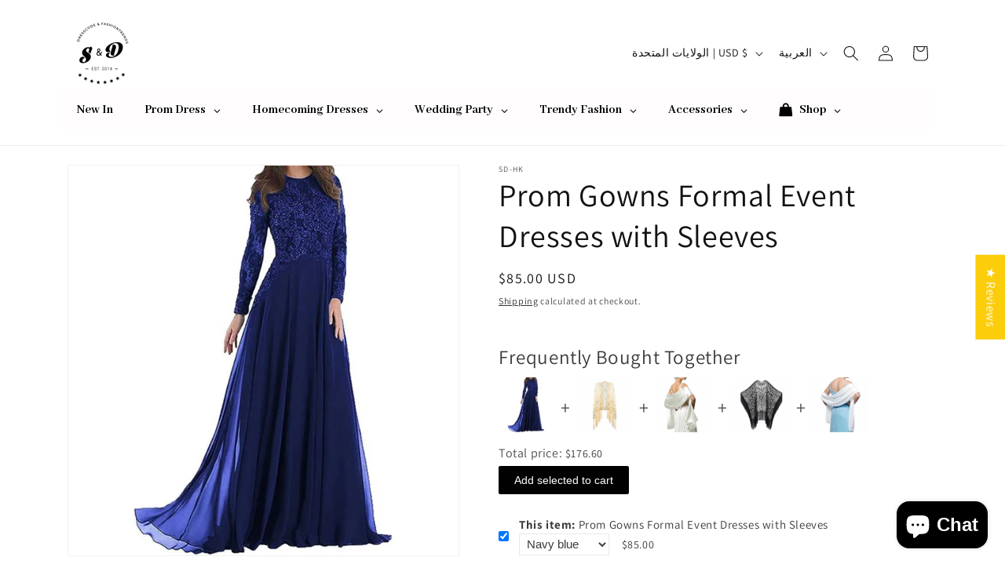

--- FILE ---
content_type: text/html; charset=utf-8
request_url: https://sd-hk.com/ar/products/prom-gowns-formal-event-dresses-with-sleeves
body_size: 91522
content:
<!doctype html>
<html class="js" lang="ar">
  <head>
    <meta charset="utf-8">
    <meta http-equiv="X-UA-Compatible" content="IE=edge">
    <meta name="viewport" content="width=device-width,initial-scale=1">
    <meta name="theme-color" content="">
    <link rel="canonical" href="https://sd-hk.com/ar/products/prom-gowns-formal-event-dresses-with-sleeves"><link rel="preconnect" href="https://fonts.shopifycdn.com" crossorigin><title>
      Prom Gowns Formal Event Dresses with Sleeves
 &ndash; SD Dresscode &amp; Fashiontrends</title>

    
      <meta name="description" content="Corset Prom Dress Party Gowns for women Item Type: Prom Dress, Formal Event dress, Party Dress Built-in Bra:Yes Sleeve Length: Long Sleeves Fabric Type: Lace, Chiffon is_customized:Yes Dresses Length: Floor- Length Neckline: Roudn-Neck Size:Regular Size/Plus Size/Custom Made Size Occassion:Prom / Formal /Event/ Wedding">
    

    

<meta property="og:site_name" content="SD Dresscode &amp; Fashiontrends">
<meta property="og:url" content="https://sd-hk.com/ar/products/prom-gowns-formal-event-dresses-with-sleeves">
<meta property="og:title" content="Prom Gowns Formal Event Dresses with Sleeves">
<meta property="og:type" content="product">
<meta property="og:description" content="Corset Prom Dress Party Gowns for women Item Type: Prom Dress, Formal Event dress, Party Dress Built-in Bra:Yes Sleeve Length: Long Sleeves Fabric Type: Lace, Chiffon is_customized:Yes Dresses Length: Floor- Length Neckline: Roudn-Neck Size:Regular Size/Plus Size/Custom Made Size Occassion:Prom / Formal /Event/ Wedding"><meta property="og:image" content="http://sd-hk.com/cdn/shop/files/longsleevepromdress_9_6af0477f-f997-4d7a-9748-c8ac6b405cc3.jpg?v=1708519600">
  <meta property="og:image:secure_url" content="https://sd-hk.com/cdn/shop/files/longsleevepromdress_9_6af0477f-f997-4d7a-9748-c8ac6b405cc3.jpg?v=1708519600">
  <meta property="og:image:width" content="1000">
  <meta property="og:image:height" content="1000"><meta property="og:price:amount" content="85.00">
  <meta property="og:price:currency" content="USD"><meta name="twitter:card" content="summary_large_image">
<meta name="twitter:title" content="Prom Gowns Formal Event Dresses with Sleeves">
<meta name="twitter:description" content="Corset Prom Dress Party Gowns for women Item Type: Prom Dress, Formal Event dress, Party Dress Built-in Bra:Yes Sleeve Length: Long Sleeves Fabric Type: Lace, Chiffon is_customized:Yes Dresses Length: Floor- Length Neckline: Roudn-Neck Size:Regular Size/Plus Size/Custom Made Size Occassion:Prom / Formal /Event/ Wedding">


    <script src="//sd-hk.com/cdn/shop/t/30/assets/constants.js?v=132983761750457495441763886481" defer="defer"></script>
    <script src="//sd-hk.com/cdn/shop/t/30/assets/pubsub.js?v=25310214064522200911763886512" defer="defer"></script>
    <script src="//sd-hk.com/cdn/shop/t/30/assets/global.js?v=7301445359237545521763886483" defer="defer"></script>
    <script src="//sd-hk.com/cdn/shop/t/30/assets/details-disclosure.js?v=13653116266235556501763886482" defer="defer"></script>
    <script src="//sd-hk.com/cdn/shop/t/30/assets/details-modal.js?v=25581673532751508451763886482" defer="defer"></script>
    <script src="//sd-hk.com/cdn/shop/t/30/assets/search-form.js?v=133129549252120666541763886515" defer="defer"></script><script src="//sd-hk.com/cdn/shop/t/30/assets/animations.js?v=88693664871331136111763886467" defer="defer"></script><script>window.performance && window.performance.mark && window.performance.mark('shopify.content_for_header.start');</script><meta name="google-site-verification" content="qaozeHNwNZb__WHYuISnPzixiCXhonpOu99pr-CyquE">
<meta id="shopify-digital-wallet" name="shopify-digital-wallet" content="/26137550/digital_wallets/dialog">
<link rel="alternate" hreflang="x-default" href="https://sd-hk.com/products/prom-gowns-formal-event-dresses-with-sleeves">
<link rel="alternate" hreflang="en" href="https://sd-hk.com/products/prom-gowns-formal-event-dresses-with-sleeves">
<link rel="alternate" hreflang="fr" href="https://sd-hk.com/fr/products/prom-gowns-formal-event-dresses-with-sleeves">
<link rel="alternate" hreflang="ar" href="https://sd-hk.com/ar/products/prom-gowns-formal-event-dresses-with-sleeves">
<link rel="alternate" type="application/json+oembed" href="https://sd-hk.com/ar/products/prom-gowns-formal-event-dresses-with-sleeves.oembed">
<script async="async" src="/checkouts/internal/preloads.js?locale=ar-US"></script>
<script id="shopify-features" type="application/json">{"accessToken":"024156b01d293f378cbddab9d86bf2c3","betas":["rich-media-storefront-analytics"],"domain":"sd-hk.com","predictiveSearch":true,"shopId":26137550,"locale":"ar"}</script>
<script>var Shopify = Shopify || {};
Shopify.shop = "mobilephonesourcing.myshopify.com";
Shopify.locale = "ar";
Shopify.currency = {"active":"USD","rate":"1.0"};
Shopify.country = "US";
Shopify.theme = {"name":"Updated copy of Dawn","id":135791607902,"schema_name":"Dawn","schema_version":"15.4.0","theme_store_id":887,"role":"main"};
Shopify.theme.handle = "null";
Shopify.theme.style = {"id":null,"handle":null};
Shopify.cdnHost = "sd-hk.com/cdn";
Shopify.routes = Shopify.routes || {};
Shopify.routes.root = "/ar/";</script>
<script type="module">!function(o){(o.Shopify=o.Shopify||{}).modules=!0}(window);</script>
<script>!function(o){function n(){var o=[];function n(){o.push(Array.prototype.slice.apply(arguments))}return n.q=o,n}var t=o.Shopify=o.Shopify||{};t.loadFeatures=n(),t.autoloadFeatures=n()}(window);</script>
<script id="shop-js-analytics" type="application/json">{"pageType":"product"}</script>
<script defer="defer" async type="module" src="//sd-hk.com/cdn/shopifycloud/shop-js/modules/v2/client.init-shop-cart-sync_C5BV16lS.en.esm.js"></script>
<script defer="defer" async type="module" src="//sd-hk.com/cdn/shopifycloud/shop-js/modules/v2/chunk.common_CygWptCX.esm.js"></script>
<script type="module">
  await import("//sd-hk.com/cdn/shopifycloud/shop-js/modules/v2/client.init-shop-cart-sync_C5BV16lS.en.esm.js");
await import("//sd-hk.com/cdn/shopifycloud/shop-js/modules/v2/chunk.common_CygWptCX.esm.js");

  window.Shopify.SignInWithShop?.initShopCartSync?.({"fedCMEnabled":true,"windoidEnabled":true});

</script>
<script>(function() {
  var isLoaded = false;
  function asyncLoad() {
    if (isLoaded) return;
    isLoaded = true;
    var urls = ["https:\/\/app.kiwisizing.com\/web\/js\/dist\/kiwiSizing\/plugin\/SizingPlugin.prod.js?v=330\u0026shop=mobilephonesourcing.myshopify.com","https:\/\/f624058c3f5c8edb775a-dea6612566ec344afdf376d2faa6c82f.ssl.cf5.rackcdn.com\/skt_easygc_start.js?shop=mobilephonesourcing.myshopify.com","https:\/\/cdn.shopify.com\/s\/files\/1\/2613\/7550\/t\/20\/assets\/timo.subscription.js?v=1657518923\u0026shop=mobilephonesourcing.myshopify.com"];
    for (var i = 0; i < urls.length; i++) {
      var s = document.createElement('script');
      s.type = 'text/javascript';
      s.async = true;
      s.src = urls[i];
      var x = document.getElementsByTagName('script')[0];
      x.parentNode.insertBefore(s, x);
    }
  };
  if(window.attachEvent) {
    window.attachEvent('onload', asyncLoad);
  } else {
    window.addEventListener('load', asyncLoad, false);
  }
})();</script>
<script id="__st">var __st={"a":26137550,"offset":28800,"reqid":"d4371998-2697-4a3a-a446-d0b9990329e2-1768846137","pageurl":"sd-hk.com\/ar\/products\/prom-gowns-formal-event-dresses-with-sleeves","u":"f86b6891b616","p":"product","rtyp":"product","rid":6916517920862};</script>
<script>window.ShopifyPaypalV4VisibilityTracking = true;</script>
<script id="captcha-bootstrap">!function(){'use strict';const t='contact',e='account',n='new_comment',o=[[t,t],['blogs',n],['comments',n],[t,'customer']],c=[[e,'customer_login'],[e,'guest_login'],[e,'recover_customer_password'],[e,'create_customer']],r=t=>t.map((([t,e])=>`form[action*='/${t}']:not([data-nocaptcha='true']) input[name='form_type'][value='${e}']`)).join(','),a=t=>()=>t?[...document.querySelectorAll(t)].map((t=>t.form)):[];function s(){const t=[...o],e=r(t);return a(e)}const i='password',u='form_key',d=['recaptcha-v3-token','g-recaptcha-response','h-captcha-response',i],f=()=>{try{return window.sessionStorage}catch{return}},m='__shopify_v',_=t=>t.elements[u];function p(t,e,n=!1){try{const o=window.sessionStorage,c=JSON.parse(o.getItem(e)),{data:r}=function(t){const{data:e,action:n}=t;return t[m]||n?{data:e,action:n}:{data:t,action:n}}(c);for(const[e,n]of Object.entries(r))t.elements[e]&&(t.elements[e].value=n);n&&o.removeItem(e)}catch(o){console.error('form repopulation failed',{error:o})}}const l='form_type',E='cptcha';function T(t){t.dataset[E]=!0}const w=window,h=w.document,L='Shopify',v='ce_forms',y='captcha';let A=!1;((t,e)=>{const n=(g='f06e6c50-85a8-45c8-87d0-21a2b65856fe',I='https://cdn.shopify.com/shopifycloud/storefront-forms-hcaptcha/ce_storefront_forms_captcha_hcaptcha.v1.5.2.iife.js',D={infoText:'Protected by hCaptcha',privacyText:'Privacy',termsText:'Terms'},(t,e,n)=>{const o=w[L][v],c=o.bindForm;if(c)return c(t,g,e,D).then(n);var r;o.q.push([[t,g,e,D],n]),r=I,A||(h.body.append(Object.assign(h.createElement('script'),{id:'captcha-provider',async:!0,src:r})),A=!0)});var g,I,D;w[L]=w[L]||{},w[L][v]=w[L][v]||{},w[L][v].q=[],w[L][y]=w[L][y]||{},w[L][y].protect=function(t,e){n(t,void 0,e),T(t)},Object.freeze(w[L][y]),function(t,e,n,w,h,L){const[v,y,A,g]=function(t,e,n){const i=e?o:[],u=t?c:[],d=[...i,...u],f=r(d),m=r(i),_=r(d.filter((([t,e])=>n.includes(e))));return[a(f),a(m),a(_),s()]}(w,h,L),I=t=>{const e=t.target;return e instanceof HTMLFormElement?e:e&&e.form},D=t=>v().includes(t);t.addEventListener('submit',(t=>{const e=I(t);if(!e)return;const n=D(e)&&!e.dataset.hcaptchaBound&&!e.dataset.recaptchaBound,o=_(e),c=g().includes(e)&&(!o||!o.value);(n||c)&&t.preventDefault(),c&&!n&&(function(t){try{if(!f())return;!function(t){const e=f();if(!e)return;const n=_(t);if(!n)return;const o=n.value;o&&e.removeItem(o)}(t);const e=Array.from(Array(32),(()=>Math.random().toString(36)[2])).join('');!function(t,e){_(t)||t.append(Object.assign(document.createElement('input'),{type:'hidden',name:u})),t.elements[u].value=e}(t,e),function(t,e){const n=f();if(!n)return;const o=[...t.querySelectorAll(`input[type='${i}']`)].map((({name:t})=>t)),c=[...d,...o],r={};for(const[a,s]of new FormData(t).entries())c.includes(a)||(r[a]=s);n.setItem(e,JSON.stringify({[m]:1,action:t.action,data:r}))}(t,e)}catch(e){console.error('failed to persist form',e)}}(e),e.submit())}));const S=(t,e)=>{t&&!t.dataset[E]&&(n(t,e.some((e=>e===t))),T(t))};for(const o of['focusin','change'])t.addEventListener(o,(t=>{const e=I(t);D(e)&&S(e,y())}));const B=e.get('form_key'),M=e.get(l),P=B&&M;t.addEventListener('DOMContentLoaded',(()=>{const t=y();if(P)for(const e of t)e.elements[l].value===M&&p(e,B);[...new Set([...A(),...v().filter((t=>'true'===t.dataset.shopifyCaptcha))])].forEach((e=>S(e,t)))}))}(h,new URLSearchParams(w.location.search),n,t,e,['guest_login'])})(!0,!0)}();</script>
<script integrity="sha256-4kQ18oKyAcykRKYeNunJcIwy7WH5gtpwJnB7kiuLZ1E=" data-source-attribution="shopify.loadfeatures" defer="defer" src="//sd-hk.com/cdn/shopifycloud/storefront/assets/storefront/load_feature-a0a9edcb.js" crossorigin="anonymous"></script>
<script data-source-attribution="shopify.dynamic_checkout.dynamic.init">var Shopify=Shopify||{};Shopify.PaymentButton=Shopify.PaymentButton||{isStorefrontPortableWallets:!0,init:function(){window.Shopify.PaymentButton.init=function(){};var t=document.createElement("script");t.src="https://sd-hk.com/cdn/shopifycloud/portable-wallets/latest/portable-wallets.ar.js",t.type="module",document.head.appendChild(t)}};
</script>
<script data-source-attribution="shopify.dynamic_checkout.buyer_consent">
  function portableWalletsHideBuyerConsent(e){var t=document.getElementById("shopify-buyer-consent"),n=document.getElementById("shopify-subscription-policy-button");t&&n&&(t.classList.add("hidden"),t.setAttribute("aria-hidden","true"),n.removeEventListener("click",e))}function portableWalletsShowBuyerConsent(e){var t=document.getElementById("shopify-buyer-consent"),n=document.getElementById("shopify-subscription-policy-button");t&&n&&(t.classList.remove("hidden"),t.removeAttribute("aria-hidden"),n.addEventListener("click",e))}window.Shopify?.PaymentButton&&(window.Shopify.PaymentButton.hideBuyerConsent=portableWalletsHideBuyerConsent,window.Shopify.PaymentButton.showBuyerConsent=portableWalletsShowBuyerConsent);
</script>
<script>
  function portableWalletsCleanup(e){e&&e.src&&console.error("Failed to load portable wallets script "+e.src);var t=document.querySelectorAll("shopify-accelerated-checkout .shopify-payment-button__skeleton, shopify-accelerated-checkout-cart .wallet-cart-button__skeleton"),e=document.getElementById("shopify-buyer-consent");for(let e=0;e<t.length;e++)t[e].remove();e&&e.remove()}function portableWalletsNotLoadedAsModule(e){e instanceof ErrorEvent&&"string"==typeof e.message&&e.message.includes("import.meta")&&"string"==typeof e.filename&&e.filename.includes("portable-wallets")&&(window.removeEventListener("error",portableWalletsNotLoadedAsModule),window.Shopify.PaymentButton.failedToLoad=e,"loading"===document.readyState?document.addEventListener("DOMContentLoaded",window.Shopify.PaymentButton.init):window.Shopify.PaymentButton.init())}window.addEventListener("error",portableWalletsNotLoadedAsModule);
</script>

<script type="module" src="https://sd-hk.com/cdn/shopifycloud/portable-wallets/latest/portable-wallets.ar.js" onError="portableWalletsCleanup(this)" crossorigin="anonymous"></script>
<script nomodule>
  document.addEventListener("DOMContentLoaded", portableWalletsCleanup);
</script>

<link id="shopify-accelerated-checkout-styles" rel="stylesheet" media="screen" href="https://sd-hk.com/cdn/shopifycloud/portable-wallets/latest/accelerated-checkout-backwards-compat.css" crossorigin="anonymous">
<style id="shopify-accelerated-checkout-cart">
        #shopify-buyer-consent {
  margin-top: 1em;
  display: inline-block;
  width: 100%;
}

#shopify-buyer-consent.hidden {
  display: none;
}

#shopify-subscription-policy-button {
  background: none;
  border: none;
  padding: 0;
  text-decoration: underline;
  font-size: inherit;
  cursor: pointer;
}

#shopify-subscription-policy-button::before {
  box-shadow: none;
}

      </style>
<script id="sections-script" data-sections="product-recommendations,header" defer="defer" src="//sd-hk.com/cdn/shop/t/30/compiled_assets/scripts.js?v=28825"></script>
<script>window.performance && window.performance.mark && window.performance.mark('shopify.content_for_header.end');</script>


    <style data-shopify>
      @font-face {
  font-family: Assistant;
  font-weight: 400;
  font-style: normal;
  font-display: swap;
  src: url("//sd-hk.com/cdn/fonts/assistant/assistant_n4.9120912a469cad1cc292572851508ca49d12e768.woff2") format("woff2"),
       url("//sd-hk.com/cdn/fonts/assistant/assistant_n4.6e9875ce64e0fefcd3f4446b7ec9036b3ddd2985.woff") format("woff");
}

      @font-face {
  font-family: Assistant;
  font-weight: 700;
  font-style: normal;
  font-display: swap;
  src: url("//sd-hk.com/cdn/fonts/assistant/assistant_n7.bf44452348ec8b8efa3aa3068825305886b1c83c.woff2") format("woff2"),
       url("//sd-hk.com/cdn/fonts/assistant/assistant_n7.0c887fee83f6b3bda822f1150b912c72da0f7b64.woff") format("woff");
}

      
      
      @font-face {
  font-family: Assistant;
  font-weight: 400;
  font-style: normal;
  font-display: swap;
  src: url("//sd-hk.com/cdn/fonts/assistant/assistant_n4.9120912a469cad1cc292572851508ca49d12e768.woff2") format("woff2"),
       url("//sd-hk.com/cdn/fonts/assistant/assistant_n4.6e9875ce64e0fefcd3f4446b7ec9036b3ddd2985.woff") format("woff");
}


      
        :root,
        .color-scheme-1 {
          --color-background: 255,255,255;
        
          --gradient-background: #ffffff;
        

        

        --color-foreground: 18,18,18;
        --color-background-contrast: 191,191,191;
        --color-shadow: 18,18,18;
        --color-button: 30,29,29;
        --color-button-text: 255,255,255;
        --color-secondary-button: 255,255,255;
        --color-secondary-button-text: 18,18,18;
        --color-link: 18,18,18;
        --color-badge-foreground: 18,18,18;
        --color-badge-background: 255,255,255;
        --color-badge-border: 18,18,18;
        --payment-terms-background-color: rgb(255 255 255);
      }
      
        
        .color-scheme-2 {
          --color-background: 106,106,106;
        
          --gradient-background: #6a6a6a;
        

        

        --color-foreground: 18,18,18;
        --color-background-contrast: 42,42,42;
        --color-shadow: 18,18,18;
        --color-button: 18,18,18;
        --color-button-text: 106,106,106;
        --color-secondary-button: 106,106,106;
        --color-secondary-button-text: 18,18,18;
        --color-link: 18,18,18;
        --color-badge-foreground: 18,18,18;
        --color-badge-background: 106,106,106;
        --color-badge-border: 18,18,18;
        --payment-terms-background-color: rgb(106 106 106);
      }
      
        
        .color-scheme-3 {
          --color-background: 18,18,18;
        
          --gradient-background: #121212;
        

        

        --color-foreground: 255,255,255;
        --color-background-contrast: 146,146,146;
        --color-shadow: 18,18,18;
        --color-button: 255,255,255;
        --color-button-text: 18,18,18;
        --color-secondary-button: 18,18,18;
        --color-secondary-button-text: 255,255,255;
        --color-link: 255,255,255;
        --color-badge-foreground: 255,255,255;
        --color-badge-background: 18,18,18;
        --color-badge-border: 255,255,255;
        --payment-terms-background-color: rgb(18 18 18);
      }
      
        
        .color-scheme-4 {
          --color-background: 30,29,29;
        
          --gradient-background: #1e1d1d;
        

        

        --color-foreground: 255,255,255;
        --color-background-contrast: 43,42,42;
        --color-shadow: 18,18,18;
        --color-button: 255,255,255;
        --color-button-text: 30,29,29;
        --color-secondary-button: 30,29,29;
        --color-secondary-button-text: 255,255,255;
        --color-link: 255,255,255;
        --color-badge-foreground: 255,255,255;
        --color-badge-background: 30,29,29;
        --color-badge-border: 255,255,255;
        --payment-terms-background-color: rgb(30 29 29);
      }
      
        
        .color-scheme-5 {
          --color-background: 51,79,180;
        
          --gradient-background: #334fb4;
        

        

        --color-foreground: 255,255,255;
        --color-background-contrast: 23,35,81;
        --color-shadow: 18,18,18;
        --color-button: 255,255,255;
        --color-button-text: 51,79,180;
        --color-secondary-button: 51,79,180;
        --color-secondary-button-text: 255,255,255;
        --color-link: 255,255,255;
        --color-badge-foreground: 255,255,255;
        --color-badge-background: 51,79,180;
        --color-badge-border: 255,255,255;
        --payment-terms-background-color: rgb(51 79 180);
      }
      

      body, .color-scheme-1, .color-scheme-2, .color-scheme-3, .color-scheme-4, .color-scheme-5 {
        color: rgba(var(--color-foreground), 0.75);
        background-color: rgb(var(--color-background));
      }

      :root {
        --font-body-family: Assistant, sans-serif;
        --font-body-style: normal;
        --font-body-weight: 400;
        --font-body-weight-bold: 700;

        --font-heading-family: Assistant, sans-serif;
        --font-heading-style: normal;
        --font-heading-weight: 400;

        --font-body-scale: 1.0;
        --font-heading-scale: 1.0;

        --media-padding: px;
        --media-border-opacity: 0.05;
        --media-border-width: 1px;
        --media-radius: 0px;
        --media-shadow-opacity: 0.0;
        --media-shadow-horizontal-offset: 0px;
        --media-shadow-vertical-offset: 4px;
        --media-shadow-blur-radius: 5px;
        --media-shadow-visible: 0;

        --page-width: 120rem;
        --page-width-margin: 0rem;

        --product-card-image-padding: 0.0rem;
        --product-card-corner-radius: 0.0rem;
        --product-card-text-alignment: left;
        --product-card-border-width: 0.0rem;
        --product-card-border-opacity: 0.1;
        --product-card-shadow-opacity: 0.0;
        --product-card-shadow-visible: 0;
        --product-card-shadow-horizontal-offset: 0.0rem;
        --product-card-shadow-vertical-offset: 0.4rem;
        --product-card-shadow-blur-radius: 0.5rem;

        --collection-card-image-padding: 0.0rem;
        --collection-card-corner-radius: 0.0rem;
        --collection-card-text-alignment: left;
        --collection-card-border-width: 0.0rem;
        --collection-card-border-opacity: 0.1;
        --collection-card-shadow-opacity: 0.0;
        --collection-card-shadow-visible: 0;
        --collection-card-shadow-horizontal-offset: 0.0rem;
        --collection-card-shadow-vertical-offset: 0.4rem;
        --collection-card-shadow-blur-radius: 0.5rem;

        --blog-card-image-padding: 0.0rem;
        --blog-card-corner-radius: 0.0rem;
        --blog-card-text-alignment: left;
        --blog-card-border-width: 0.0rem;
        --blog-card-border-opacity: 0.1;
        --blog-card-shadow-opacity: 0.0;
        --blog-card-shadow-visible: 0;
        --blog-card-shadow-horizontal-offset: 0.0rem;
        --blog-card-shadow-vertical-offset: 0.4rem;
        --blog-card-shadow-blur-radius: 0.5rem;

        --badge-corner-radius: 4.0rem;

        --popup-border-width: 1px;
        --popup-border-opacity: 0.1;
        --popup-corner-radius: 0px;
        --popup-shadow-opacity: 0.05;
        --popup-shadow-horizontal-offset: 0px;
        --popup-shadow-vertical-offset: 4px;
        --popup-shadow-blur-radius: 5px;

        --drawer-border-width: 1px;
        --drawer-border-opacity: 0.1;
        --drawer-shadow-opacity: 0.0;
        --drawer-shadow-horizontal-offset: 0px;
        --drawer-shadow-vertical-offset: 4px;
        --drawer-shadow-blur-radius: 5px;

        --spacing-sections-desktop: 0px;
        --spacing-sections-mobile: 0px;

        --grid-desktop-vertical-spacing: 8px;
        --grid-desktop-horizontal-spacing: 8px;
        --grid-mobile-vertical-spacing: 4px;
        --grid-mobile-horizontal-spacing: 4px;

        --text-boxes-border-opacity: 0.1;
        --text-boxes-border-width: 0px;
        --text-boxes-radius: 0px;
        --text-boxes-shadow-opacity: 0.0;
        --text-boxes-shadow-visible: 0;
        --text-boxes-shadow-horizontal-offset: 0px;
        --text-boxes-shadow-vertical-offset: 4px;
        --text-boxes-shadow-blur-radius: 5px;

        --buttons-radius: 0px;
        --buttons-radius-outset: 0px;
        --buttons-border-width: 1px;
        --buttons-border-opacity: 1.0;
        --buttons-shadow-opacity: 0.0;
        --buttons-shadow-visible: 0;
        --buttons-shadow-horizontal-offset: 0px;
        --buttons-shadow-vertical-offset: 4px;
        --buttons-shadow-blur-radius: 5px;
        --buttons-border-offset: 0px;

        --inputs-radius: 0px;
        --inputs-border-width: 1px;
        --inputs-border-opacity: 0.55;
        --inputs-shadow-opacity: 0.0;
        --inputs-shadow-horizontal-offset: 0px;
        --inputs-margin-offset: 0px;
        --inputs-shadow-vertical-offset: 4px;
        --inputs-shadow-blur-radius: 5px;
        --inputs-radius-outset: 0px;

        --variant-pills-radius: 40px;
        --variant-pills-border-width: 1px;
        --variant-pills-border-opacity: 0.55;
        --variant-pills-shadow-opacity: 0.0;
        --variant-pills-shadow-horizontal-offset: 0px;
        --variant-pills-shadow-vertical-offset: 4px;
        --variant-pills-shadow-blur-radius: 5px;
      }

      *,
      *::before,
      *::after {
        box-sizing: inherit;
      }

      html {
        box-sizing: border-box;
        font-size: calc(var(--font-body-scale) * 62.5%);
        height: 100%;
      }

      body {
        display: grid;
        grid-template-rows: auto auto 1fr auto;
        grid-template-columns: 100%;
        min-height: 100%;
        margin: 0;
        font-size: 1.5rem;
        letter-spacing: 0.06rem;
        line-height: calc(1 + 0.8 / var(--font-body-scale));
        font-family: var(--font-body-family);
        font-style: var(--font-body-style);
        font-weight: var(--font-body-weight);
      }

      @media screen and (min-width: 750px) {
        body {
          font-size: 1.6rem;
        }
      }
    </style>

    <link href="//sd-hk.com/cdn/shop/t/30/assets/base.css?v=159841507637079171801763886467" rel="stylesheet" type="text/css" media="all" />
    <link rel="stylesheet" href="//sd-hk.com/cdn/shop/t/30/assets/component-cart-items.css?v=13033300910818915211763886471" media="print" onload="this.media='all'">
      <link rel="preload" as="font" href="//sd-hk.com/cdn/fonts/assistant/assistant_n4.9120912a469cad1cc292572851508ca49d12e768.woff2" type="font/woff2" crossorigin>
      

      <link rel="preload" as="font" href="//sd-hk.com/cdn/fonts/assistant/assistant_n4.9120912a469cad1cc292572851508ca49d12e768.woff2" type="font/woff2" crossorigin>
      
<link href="//sd-hk.com/cdn/shop/t/30/assets/component-localization-form.css?v=170315343355214948141763886474" rel="stylesheet" type="text/css" media="all" />
      <script src="//sd-hk.com/cdn/shop/t/30/assets/localization-form.js?v=144176611646395275351763886508" defer="defer"></script><link
        rel="stylesheet"
        href="//sd-hk.com/cdn/shop/t/30/assets/component-predictive-search.css?v=118923337488134913561763886477"
        media="print"
        onload="this.media='all'"
      ><script>
      if (Shopify.designMode) {
        document.documentElement.classList.add('shopify-design-mode');
      }
    </script>
  <!-- BEGIN app block: shopify://apps/optis-color-swatch/blocks/bss-se-script/ad128d8f-5ebd-45ad-954a-7dd4c4226109 --><script id='bss-se-store-data' type='application/json'>
    {
      "shop": {
        "domain": "mobilephonesourcing.myshopify.com",
        "permanent_domain": "mobilephonesourcing.myshopify.com",
        "url": "https://sd-hk.com",
        "secure_url": "https://sd-hk.com",
        "money_format": "${{amount}} ",
        "money_with_currency_format": "${{amount}} USD",
        "currency": "USD",
        "published_locales": [{"shop_locale":{"locale":"en","enabled":true,"primary":true,"published":true}},{"shop_locale":{"locale":"fr","enabled":true,"primary":false,"published":true}},{"shop_locale":{"locale":"ar","enabled":true,"primary":false,"published":true}}],
        "lang": "ar"
      },
      "customer": {
        "id": null,
        "tags": null
      },
      "template": "product",
      "product": {"id":"gid://shopify/Product/6916517920862","title": "Prom Gowns Formal Event Dresses with Sleeves","handle":"prom-gowns-formal-event-dresses-with-sleeves","available": true,"published_at": "2024-02-21 21:04:56 +0800","featured_image": {"alt": "Prom Gowns Formal Event Dresses with Sleeves","src":"\/\/sd-hk.com\/cdn\/shop\/files\/longsleevepromdress_9_6af0477f-f997-4d7a-9748-c8ac6b405cc3.jpg?v=1708519600"},"price":"\u003cspan class=money\u003e$85.00 \u003c\/span\u003e","priceRange":{"min":{"amount":"85.00"},"max":{"amount":"85.00"} },"compare_at_price": "\u003cspan class=money\u003e$0.00 \u003c\/span\u003e","options_with_values": [{"name": "Color","position": 1,"values": [{"id": 1385680863326,"name": "Navy blue","selected": true,"available": true,"product_url": null},{"id": 1385586557022,"name": "Royal blue","selected": false,"available": true,"product_url": null},{"id": 1385680896094,"name": "Eggplant","selected": false,"available": true,"product_url": null},{"id": 1385680928862,"name": "Ocean blue","selected": false,"available": true,"product_url": null},{"id": 1385680961630,"name": "Sky blue","selected": false,"available": true,"product_url": null},{"id": 1385680994398,"name": "Light yellow","selected": false,"available": true,"product_url": null},{"id": 1385681027166,"name": "Coral pink","selected": false,"available": true,"product_url": null},{"id": 1385681059934,"name": "Forest green","selected": false,"available": true,"product_url": null},{"id": 1385681092702,"name": "Dusty pink","selected": false,"available": true,"product_url": null},{"id": 1385681125470,"name": "Lavender","selected": false,"available": true,"product_url": null},{"id": 1385681158238,"name": "Mint green","selected": false,"available": true,"product_url": null},{"id": 1385681191006,"name": "Dark blue","selected": false,"available": true,"product_url": null},{"id": 1385681223774,"name": "Grey","selected": false,"available": true,"product_url": null},{"id": 1385681256542,"name": "Wine red","selected": false,"available": true,"product_url": null},{"id": 1385681289310,"name": "Black","selected": false,"available": true,"product_url": null},{"id": 1385695215710,"name": "Dark Purple","selected": false,"available": true,"product_url": null},{"id": 1385695248478,"name": "Burgundy","selected": false,"available": true,"product_url": null},{"id": 1385695281246,"name": "Yellow","selected": false,"available": true,"product_url": null},{"id": 1385695314014,"name": "Dark green","selected": false,"available": true,"product_url": null},{"id": 1385695346782,"name": "Dark grey","selected": false,"available": true,"product_url": null},{"id": 1385695379550,"name": "Peakcock","selected": false,"available": true,"product_url": null},{"id": 1385695412318,"name": "Turquoise","selected": false,"available": true,"product_url": null},{"id": 1385695445086,"name": "Mauve","selected": false,"available": true,"product_url": null}]}],"options": ["Color"],"variants":[{"id": 40390984925278,"title": "Navy blue","available": true,"url": "\/ar\/products\/prom-gowns-formal-event-dresses-with-sleeves?variant=40390984925278","options": ["Navy blue"],"compare_at_price": "\u003cspan class=money\u003e$0.00 \u003c\/span\u003e","featured_image": {"alt": "Prom Gowns Formal Event Dresses with Sleeves","src": "\/\/sd-hk.com\/cdn\/shop\/files\/longsleevepromdress_9_6af0477f-f997-4d7a-9748-c8ac6b405cc3.jpg?v=1708519600"},"quantity_rule": {"min":1,"max":null,"increment":1},"sku": "","price": {"amount": "85.00","currencyAmount": "\u003cspan class=money\u003e$85.00 USD\u003c\/span\u003e"}
        },{"id": 40390891864158,"title": "Royal blue","available": true,"url": "\/ar\/products\/prom-gowns-formal-event-dresses-with-sleeves?variant=40390891864158","options": ["Royal blue"],"compare_at_price": "\u003cspan class=money\u003e$0.00 \u003c\/span\u003e","featured_image": {"alt": "Prom Gowns Formal Event Dresses with Sleeves","src": "\/\/sd-hk.com\/cdn\/shop\/files\/royabluedress.jpg?v=1708520385"},"quantity_rule": {"min":1,"max":null,"increment":1},"sku": null,"price": {"amount": "85.00","currencyAmount": "\u003cspan class=money\u003e$85.00 USD\u003c\/span\u003e"}
        },{"id": 40390984958046,"title": "Eggplant","available": true,"url": "\/ar\/products\/prom-gowns-formal-event-dresses-with-sleeves?variant=40390984958046","options": ["Eggplant"],"compare_at_price": "\u003cspan class=money\u003e$0.00 \u003c\/span\u003e","featured_image": {"alt": "Prom Gowns Formal Event Dresses with Sleeves","src": "\/\/sd-hk.com\/cdn\/shop\/files\/longsleevepromdress_16_09368ece-c91e-4c64-9aa6-96c52e3c45ee.jpg?v=1708518183"},"quantity_rule": {"min":1,"max":null,"increment":1},"sku": "","price": {"amount": "85.00","currencyAmount": "\u003cspan class=money\u003e$85.00 USD\u003c\/span\u003e"}
        },{"id": 40390984990814,"title": "Ocean blue","available": true,"url": "\/ar\/products\/prom-gowns-formal-event-dresses-with-sleeves?variant=40390984990814","options": ["Ocean blue"],"compare_at_price": "\u003cspan class=money\u003e$0.00 \u003c\/span\u003e","featured_image": {"alt": "Prom Gowns Formal Event Dresses with Sleeves","src": "\/\/sd-hk.com\/cdn\/shop\/files\/longsleevepromdress_4_1406feeb-77c8-4a50-8b03-1a4705beb47f.jpg?v=1708519600"},"quantity_rule": {"min":1,"max":null,"increment":1},"sku": "","price": {"amount": "85.00","currencyAmount": "\u003cspan class=money\u003e$85.00 USD\u003c\/span\u003e"}
        },{"id": 40390985023582,"title": "Sky blue","available": true,"url": "\/ar\/products\/prom-gowns-formal-event-dresses-with-sleeves?variant=40390985023582","options": ["Sky blue"],"compare_at_price": "\u003cspan class=money\u003e$0.00 \u003c\/span\u003e","featured_image": {"alt": "Prom Gowns Formal Event Dresses with Sleeves","src": "\/\/sd-hk.com\/cdn\/shop\/files\/longsleevepromdress_1.jpg?v=1708519600"},"quantity_rule": {"min":1,"max":null,"increment":1},"sku": "","price": {"amount": "85.00","currencyAmount": "\u003cspan class=money\u003e$85.00 USD\u003c\/span\u003e"}
        },{"id": 40390985056350,"title": "Light yellow","available": true,"url": "\/ar\/products\/prom-gowns-formal-event-dresses-with-sleeves?variant=40390985056350","options": ["Light yellow"],"compare_at_price": "\u003cspan class=money\u003e$0.00 \u003c\/span\u003e","featured_image": {"alt": "Prom Gowns Formal Event Dresses with Sleeves","src": "\/\/sd-hk.com\/cdn\/shop\/files\/longsleevepromdress_5_22551bfb-73f0-419b-99c9-a57f27b1200b.jpg?v=1708519599"},"quantity_rule": {"min":1,"max":null,"increment":1},"sku": "","price": {"amount": "85.00","currencyAmount": "\u003cspan class=money\u003e$85.00 USD\u003c\/span\u003e"}
        },{"id": 40390985089118,"title": "Coral pink","available": true,"url": "\/ar\/products\/prom-gowns-formal-event-dresses-with-sleeves?variant=40390985089118","options": ["Coral pink"],"compare_at_price": "\u003cspan class=money\u003e$0.00 \u003c\/span\u003e","featured_image": {"alt": "Prom Gowns Formal Event Dresses with Sleeves","src": "\/\/sd-hk.com\/cdn\/shop\/files\/longsleevepromdress_6_7911c92d-5575-4511-bada-a9b58ca286dd.jpg?v=1708519599"},"quantity_rule": {"min":1,"max":null,"increment":1},"sku": "","price": {"amount": "85.00","currencyAmount": "\u003cspan class=money\u003e$85.00 USD\u003c\/span\u003e"}
        },{"id": 40390985121886,"title": "Forest green","available": true,"url": "\/ar\/products\/prom-gowns-formal-event-dresses-with-sleeves?variant=40390985121886","options": ["Forest green"],"compare_at_price": "\u003cspan class=money\u003e$0.00 \u003c\/span\u003e","featured_image": {"alt": "Prom Gowns Formal Event Dresses with Sleeves","src": "\/\/sd-hk.com\/cdn\/shop\/files\/longsleevepromdress_7_653321b9-4cf8-4bd6-84c1-86f01586f810.jpg?v=1708519599"},"quantity_rule": {"min":1,"max":null,"increment":1},"sku": "","price": {"amount": "85.00","currencyAmount": "\u003cspan class=money\u003e$85.00 USD\u003c\/span\u003e"}
        },{"id": 40390985154654,"title": "Dusty pink","available": true,"url": "\/ar\/products\/prom-gowns-formal-event-dresses-with-sleeves?variant=40390985154654","options": ["Dusty pink"],"compare_at_price": "\u003cspan class=money\u003e$0.00 \u003c\/span\u003e","featured_image": {"alt": "Prom Gowns Formal Event Dresses with Sleeves","src": "\/\/sd-hk.com\/cdn\/shop\/files\/longsleevepromdress_8_b742fccd-b6fd-42e3-a5ba-51a168534a75.jpg?v=1708519599"},"quantity_rule": {"min":1,"max":null,"increment":1},"sku": "","price": {"amount": "85.00","currencyAmount": "\u003cspan class=money\u003e$85.00 USD\u003c\/span\u003e"}
        },{"id": 40390985187422,"title": "Lavender","available": true,"url": "\/ar\/products\/prom-gowns-formal-event-dresses-with-sleeves?variant=40390985187422","options": ["Lavender"],"compare_at_price": "\u003cspan class=money\u003e$0.00 \u003c\/span\u003e","featured_image": {"alt": "Prom Gowns Formal Event Dresses with Sleeves","src": "\/\/sd-hk.com\/cdn\/shop\/files\/longsleevepromdress_10_3b8d6d0e-7c92-4317-aa86-3a0b72f9b8cd.jpg?v=1708518183"},"quantity_rule": {"min":1,"max":null,"increment":1},"sku": "","price": {"amount": "85.00","currencyAmount": "\u003cspan class=money\u003e$85.00 USD\u003c\/span\u003e"}
        },{"id": 40390985220190,"title": "Mint green","available": true,"url": "\/ar\/products\/prom-gowns-formal-event-dresses-with-sleeves?variant=40390985220190","options": ["Mint green"],"compare_at_price": "\u003cspan class=money\u003e$0.00 \u003c\/span\u003e","featured_image": {"alt": "Prom Gowns Formal Event Dresses with Sleeves","src": "\/\/sd-hk.com\/cdn\/shop\/files\/longsleevepromdress_11_6e313e47-52f2-414c-bfbe-d0f3fd006276.jpg?v=1708518177"},"quantity_rule": {"min":1,"max":null,"increment":1},"sku": "","price": {"amount": "85.00","currencyAmount": "\u003cspan class=money\u003e$85.00 USD\u003c\/span\u003e"}
        },{"id": 40390985252958,"title": "Dark blue","available": true,"url": "\/ar\/products\/prom-gowns-formal-event-dresses-with-sleeves?variant=40390985252958","options": ["Dark blue"],"compare_at_price": "\u003cspan class=money\u003e$0.00 \u003c\/span\u003e","featured_image": {"alt": "Prom Gowns Formal Event Dresses with Sleeves","src": "\/\/sd-hk.com\/cdn\/shop\/files\/longsleevepromdress_12_5d9a7939-19f7-47c2-acdc-cadc96035a0a.jpg?v=1708518184"},"quantity_rule": {"min":1,"max":null,"increment":1},"sku": "","price": {"amount": "85.00","currencyAmount": "\u003cspan class=money\u003e$85.00 USD\u003c\/span\u003e"}
        },{"id": 40390985285726,"title": "Grey","available": true,"url": "\/ar\/products\/prom-gowns-formal-event-dresses-with-sleeves?variant=40390985285726","options": ["Grey"],"compare_at_price": "\u003cspan class=money\u003e$0.00 \u003c\/span\u003e","featured_image": {"alt": "Prom Gowns Formal Event Dresses with Sleeves","src": "\/\/sd-hk.com\/cdn\/shop\/files\/longsleevepromdress_13_effe57a9-b78e-4f24-af69-b7fe6e43a459.jpg?v=1708518180"},"quantity_rule": {"min":1,"max":null,"increment":1},"sku": "","price": {"amount": "85.00","currencyAmount": "\u003cspan class=money\u003e$85.00 USD\u003c\/span\u003e"}
        },{"id": 40390985318494,"title": "Wine red","available": true,"url": "\/ar\/products\/prom-gowns-formal-event-dresses-with-sleeves?variant=40390985318494","options": ["Wine red"],"compare_at_price": "\u003cspan class=money\u003e$0.00 \u003c\/span\u003e","featured_image": {"alt": "Prom Gowns Formal Event Dresses with Sleeves","src": "\/\/sd-hk.com\/cdn\/shop\/files\/longsleevepromdress_14_4119c5e9-dc97-4322-bee0-beef6d9e6ffb.jpg?v=1708518181"},"quantity_rule": {"min":1,"max":null,"increment":1},"sku": "","price": {"amount": "85.00","currencyAmount": "\u003cspan class=money\u003e$85.00 USD\u003c\/span\u003e"}
        },{"id": 40390985351262,"title": "Black","available": true,"url": "\/ar\/products\/prom-gowns-formal-event-dresses-with-sleeves?variant=40390985351262","options": ["Black"],"compare_at_price": "\u003cspan class=money\u003e$0.00 \u003c\/span\u003e","featured_image": {"alt": "Prom Gowns Formal Event Dresses with Sleeves","src": "\/\/sd-hk.com\/cdn\/shop\/files\/longsleevepromdress_15_08203d73-24b5-4351-b81f-dd3df4b941ea.jpg?v=1708518179"},"quantity_rule": {"min":1,"max":null,"increment":1},"sku": "","price": {"amount": "85.00","currencyAmount": "\u003cspan class=money\u003e$85.00 USD\u003c\/span\u003e"}
        },{"id": 40390999310430,"title": "Dark Purple","available": true,"url": "\/ar\/products\/prom-gowns-formal-event-dresses-with-sleeves?variant=40390999310430","options": ["Dark Purple"],"compare_at_price": "\u003cspan class=money\u003e$0.00 \u003c\/span\u003e","featured_image": {"alt": "Prom Gowns Formal Event Dresses with Sleeves","src": "\/\/sd-hk.com\/cdn\/shop\/files\/longsleevepromdress_3_366631ab-90ab-478f-a3f2-5e72b9f8d25a.jpg?v=1708519600"},"quantity_rule": {"min":1,"max":null,"increment":1},"sku": "","price": {"amount": "85.00","currencyAmount": "\u003cspan class=money\u003e$85.00 USD\u003c\/span\u003e"}
        },{"id": 40390999343198,"title": "Burgundy","available": true,"url": "\/ar\/products\/prom-gowns-formal-event-dresses-with-sleeves?variant=40390999343198","options": ["Burgundy"],"compare_at_price": "\u003cspan class=money\u003e$0.00 \u003c\/span\u003e","featured_image": {"alt": "Prom Gowns Formal Event Dresses with Sleeves","src": "\/\/sd-hk.com\/cdn\/shop\/files\/longsleevepromdress_17.jpg?v=1708518178"},"quantity_rule": {"min":1,"max":null,"increment":1},"sku": "","price": {"amount": "85.00","currencyAmount": "\u003cspan class=money\u003e$85.00 USD\u003c\/span\u003e"}
        },{"id": 40390999375966,"title": "Yellow","available": true,"url": "\/ar\/products\/prom-gowns-formal-event-dresses-with-sleeves?variant=40390999375966","options": ["Yellow"],"compare_at_price": "\u003cspan class=money\u003e$0.00 \u003c\/span\u003e","featured_image": {"alt": "Prom Gowns Formal Event Dresses with Sleeves","src": "\/\/sd-hk.com\/cdn\/shop\/files\/longsleevepromdress_18_26cd02f5-c3ea-4d6d-8513-b5cc09aef9e9.jpg?v=1708518180"},"quantity_rule": {"min":1,"max":null,"increment":1},"sku": "","price": {"amount": "85.00","currencyAmount": "\u003cspan class=money\u003e$85.00 USD\u003c\/span\u003e"}
        },{"id": 40390999408734,"title": "Dark green","available": true,"url": "\/ar\/products\/prom-gowns-formal-event-dresses-with-sleeves?variant=40390999408734","options": ["Dark green"],"compare_at_price": "\u003cspan class=money\u003e$0.00 \u003c\/span\u003e","featured_image": {"alt": "Prom Gowns Formal Event Dresses with Sleeves","src": "\/\/sd-hk.com\/cdn\/shop\/files\/longsleevepromdress_19_4d0c325b-f484-4b06-8778-d84aeb98176a.jpg?v=1708518176"},"quantity_rule": {"min":1,"max":null,"increment":1},"sku": "","price": {"amount": "85.00","currencyAmount": "\u003cspan class=money\u003e$85.00 USD\u003c\/span\u003e"}
        },{"id": 40390999441502,"title": "Dark grey","available": true,"url": "\/ar\/products\/prom-gowns-formal-event-dresses-with-sleeves?variant=40390999441502","options": ["Dark grey"],"compare_at_price": "\u003cspan class=money\u003e$0.00 \u003c\/span\u003e","featured_image": {"alt": "Prom Gowns Formal Event Dresses with Sleeves","src": "\/\/sd-hk.com\/cdn\/shop\/files\/longsleevepromdress_21_c6cbb634-b3ff-4f75-902f-c5941f24f109.jpg?v=1708518176"},"quantity_rule": {"min":1,"max":null,"increment":1},"sku": "","price": {"amount": "85.00","currencyAmount": "\u003cspan class=money\u003e$85.00 USD\u003c\/span\u003e"}
        },{"id": 40390999474270,"title": "Peakcock","available": true,"url": "\/ar\/products\/prom-gowns-formal-event-dresses-with-sleeves?variant=40390999474270","options": ["Peakcock"],"compare_at_price": "\u003cspan class=money\u003e$0.00 \u003c\/span\u003e","featured_image": {"alt": "Prom Gowns Formal Event Dresses with Sleeves","src": "\/\/sd-hk.com\/cdn\/shop\/files\/longsleevepromdress_22_c54cf2c5-dc87-43e2-b32a-85094ea3b007.jpg?v=1708518178"},"quantity_rule": {"min":1,"max":null,"increment":1},"sku": "","price": {"amount": "85.00","currencyAmount": "\u003cspan class=money\u003e$85.00 USD\u003c\/span\u003e"}
        },{"id": 40390999507038,"title": "Turquoise","available": true,"url": "\/ar\/products\/prom-gowns-formal-event-dresses-with-sleeves?variant=40390999507038","options": ["Turquoise"],"compare_at_price": "\u003cspan class=money\u003e$0.00 \u003c\/span\u003e","featured_image": {"alt": "Prom Gowns Formal Event Dresses with Sleeves","src": "\/\/sd-hk.com\/cdn\/shop\/files\/longsleevepromdress_23.jpg?v=1708518177"},"quantity_rule": {"min":1,"max":null,"increment":1},"sku": "","price": {"amount": "85.00","currencyAmount": "\u003cspan class=money\u003e$85.00 USD\u003c\/span\u003e"}
        },{"id": 40390999539806,"title": "Mauve","available": true,"url": "\/ar\/products\/prom-gowns-formal-event-dresses-with-sleeves?variant=40390999539806","options": ["Mauve"],"compare_at_price": "\u003cspan class=money\u003e$0.00 \u003c\/span\u003e","featured_image": {"alt": "Prom Gowns Formal Event Dresses with Sleeves","src": "\/\/sd-hk.com\/cdn\/shop\/files\/longsleevepromdress_24.jpg?v=1708518179"},"quantity_rule": {"min":1,"max":null,"increment":1},"sku": "","price": {"amount": "85.00","currencyAmount": "\u003cspan class=money\u003e$85.00 USD\u003c\/span\u003e"}
        }]},
      "collection": [],
      "collections": [
        
          268991463518,
        
          154039386206,
        
          273249960030,
        
          148901822558,
        
          267347165278,
        
          268991529054,
        
          148865810526,
        
          77754138718,
        
          266703208542,
        
          263659061342,
        
          34649243742,
        
          156088172638,
        
          263662436446,
        
          264273756254,
        
          148901855326,
        
          137084305502,
        
          60860170334
        
      ],
      "cart": {"note":null,"attributes":{},"original_total_price":0,"total_price":0,"total_discount":0,"total_weight":0.0,"item_count":0,"items":[],"requires_shipping":false,"currency":"USD","items_subtotal_price":0,"cart_level_discount_applications":[],"checkout_charge_amount":0},
      "cart_type": "notification"
    }
</script>

<script type='application/json' id='bss-se-first-variant' data-product-id='gid://shopify/Product/6916517920862'>
    {"id":40390984925278,"title":"Navy blue","option1":"Navy blue","option2":null,"option3":null,"sku":"","requires_shipping":true,"taxable":false,"featured_image":{"id":30292967522398,"product_id":6916517920862,"position":1,"created_at":"2024-02-21T20:22:54+08:00","updated_at":"2024-02-21T20:46:40+08:00","alt":null,"width":1000,"height":1000,"src":"\/\/sd-hk.com\/cdn\/shop\/files\/longsleevepromdress_9_6af0477f-f997-4d7a-9748-c8ac6b405cc3.jpg?v=1708519600","variant_ids":[40390984925278]},"available":true,"name":"Prom Gowns Formal Event Dresses with Sleeves - Navy blue","public_title":"Navy blue","options":["Navy blue"],"price":8500,"weight":1500,"compare_at_price":0,"inventory_quantity":88,"inventory_management":"shopify","inventory_policy":"continue","barcode":"","featured_media":{"alt":null,"id":22610345164894,"position":1,"preview_image":{"aspect_ratio":1.0,"height":1000,"width":1000,"src":"\/\/sd-hk.com\/cdn\/shop\/files\/longsleevepromdress_9_6af0477f-f997-4d7a-9748-c8ac6b405cc3.jpg?v=1708519600"}},"requires_selling_plan":false,"selling_plan_allocations":[]}
</script>

<script id='bss-se-config-data'>
    // const options = [];
    const generals = {"domain":"mobilephonesourcing.myshopify.com","storefront_token":"1d149c25496e6e581dc1fb79c1d55c43"};
    const globalSettings = {"out_of_stock_style":1,"enable_tooltip":0,"image_swatch":"{\"width\":450,\"height\":450}"};
    const displaySettings = {"swatch":{"product_page":{"width":40,"height":40,"spacing":8,"border_color":"#c2c2c2","border_radius":50,"hover_border_color":"#75bcfb","active_border_color":"#000000"},"collection_page":{"spacing":8,"border_radius":50}},"button":{"product_page":{"spacing":8,"font_size":13,"padding_lr":16,"padding_tb":12,"text_color":"#000000","border_color":"#4e4e4e","border_radius":8,"background_color":"#ffffff","hover_text_color":"#ffffff","active_text_color":"#ffffff","hover_border_color":"#000000","active_border_color":"#000000","hover_background_color":"#000000","active_background_color":"#000000"},"collection_page":{"spacing":4,"font_size":13,"padding_lr":4,"padding_tb":8,"text_color":"#000000","border_color":"#4e4e4e","border_radius":8,"background_color":"#ffffff","hover_text_color":"#ffffff","active_text_color":"#ffffff","hover_border_color":"#000000","active_border_color":"#000000","hover_background_color":"#000000","active_background_color":"#000000"}},"dropdown":{"product_page":{"text_color":"#000000","border_color":"#000000","background_color":"#ffffff"},"collection_page":{"text_color":"#000000","border_color":"#000000","background_color":"#ffffff"}}};

    /**
    * format productOptions: [
    *     {"name":"option 2","position":1,"values":["option value 21","option value 22","option value 23"]},
    *     {"name":"option 1","position":2,"values":["option value 11","option value 12","option value 13"]},
    *     {"name":"option 3","position":3,"values":["option value 31","option value 32","option value 33"]}
    *  ] || [];
    */
    if (typeof BSS_SE == 'undefined') {
      var BSS_SE = {};
      BSS_SE.globalSettings = globalSettings;
      BSS_SE.generals = generals;
      BSS_SE.displaySettings = displaySettings;

      // future update
      BSS_SE.globalSettings.product = {
        appendTarget: 'themeVariantPicker',
        position: 'beforebegin',
      }

      BSS_SE.globalSettings.collection = {
        appendTarget: 'price',
        position: 'beforebegin',
      }
    }
</script>

<style id='bss-se-styles'>
    
    

    /** Out of stock */
      div[class*="se-type"][out-of-stock],
      .se-dropdown-selected[out-of-stock] > span,
      .se-dropdown-item[out-of-stock] > span {
        position: relative;
        overflow: hidden;
      }
      div[class*="se-type"][out-of-stock]:not(:hover) {
        color: rgba(18, 18, 18, 0.6);
      }
      div[class*="se-type"]:not(.se-type-swatch)[out-of-stock][aria-checked="true"] {
        color: rgba(255, 255, 255, 0.6);
      }
      div[class*="se-type"][out-of-stock]:after,
      .se-dropdown-selected[out-of-stock] > span:after,
      .se-dropdown-item[out-of-stock] > span:after {
        content: '';
        position: absolute;
        height: 100%;
        width: 0;
        inset: 0;
        border-right: 1.5px solid;
        border-color: #FF0000;
        transform: rotate(45deg);
        margin: auto;
      }
    

    /** Enable tooltip */
    

    .bss-se-default-style {
      /** Generals */
     --se-option-spacing: 12px;
      --se-option-name-font_size: 14px;
      --se-selected-value-font_size: 14px;

      /* Styling */
      --se-swatch-width: 40px;
      --se-swatch-height: 40px;
      --se-swatch-spacing: 8px;
      --se-swatch-alignment: start;
      --se-swatch-border_radius: 50px;
      --se-swatch-border_width: 1px;
      --se-swatch-border_color: #c2c2c2;
      --se-swatch-hover_border_color: #75bcfb;
      --se-swatch-active_border_color: #000000;
      --se-swatch-count_extra_font_size: 8px;
      --se-swatch-count_extra_text_color: #000000;
      --se-swatch-out_of_stock_stroke_angle: 45deg;
      --se-swatch-out_of_stock_stroke_length: 100%;

      --se-swatch_card-width: 94px;
      --se-swatch_card-height: 78px;
      --se-swatch_card-spacing: 8px;
      --se-swatch_card-alignment: start;
      --se-swatch_card-border_radius: 4px;
      --se-swatch_card-border_width: 1px;
      --se-swatch_card-border_color: #c2c2c2;
      --se-swatch_card-hover_border_color: #75bcfb;
      --se-swatch_card-active_border_color: #000000;
      --se-swatch_card-font_size: 13px;
      --se-swatch_card-font_weight: normal;
      --se-swatch_card-text_align: start;
      --se-swatch_card-text_color: #000000;
      --se-swatch_card-hover_text_color: #000000;
      --se-swatch_card-active_text_color: #000000;
      --se-swatch_card-background_color: #ffffff;
      --se-swatch_card-hover_background_color: #ffffff;
      --se-swatch_card-active_background_color: #ffffff;
      --se-swatch_card-count_extra_font_size: 13px;
      --se-swatch_card-count_extra_text_color: #000000;
      --se-swatch_card-show_price:  block ;
      
      
      --se-swatch_card_count_extra_min_height: 31px;
      --se-swatch_card-out_of_stock_stroke_angle: 34deg;
      --se-swatch_card-out_of_stock_stroke_length: 165px;

      --se-button-padding_lr: 16px;
      --se-button-padding_tb: 12px;
      --se-button-spacing: 8px;
      --se-button-alignment: start;
      --se-button-border_radius: 8px;
      --se-button-border_width: 1px;
      --se-button-border_color: #4e4e4e;
      --se-button-hover_border_color: #000000;
      --se-button-active_border_color: #000000;
      --se-button-font_size: 13px;
      --se-button-text_color: #000000;
      --se-button-hover_text_color: #ffffff;
      --se-button-active_text_color: #ffffff;
      --se-button-background_color: #ffffff;
      --se-button-hover_background_color: #000000;
      --se-button-active_background_color: #000000;
      --se-button-count_extra_font_size: 8px;
      --se-button-count_extra_text_color: #000000;

      --se-dropdown-padding_lr: 12px;
      --se-dropdown-padding_tb: 14px;
      --se-dropdown-border_radius: 4px;
      --se-dropdown-border_width: 1px;
      --se-dropdown-border_color: #000000;
      --se-dropdown-hover_border_color: #000000;
      --se-dropdown-font_size: 13px;
      --se-dropdown-text_color: #000000;
      --se-dropdown-hover_text_color: #000000;
      --se-dropdown-active_text_color: #000000;
      --se-dropdown-background_color: #ffffff;
      --se-dropdown-hover_background_color:  #f1f1f1;
      --se-dropdown-active_background_color: #f1f1f1;
    }
    .bss-se-collection-page {
      /* Generals */
      --se-option-spacing: 8px;

      /* Styling */
      --se-swatch-width: 26px;
      --se-swatch-height: 26px;
      --se-swatch-spacing: 8px;
      --se-swatch-alignment: start;
      --se-swatch-border_radius: 50px;
      --se-swatch-border_width: 1px;
      --se-swatch-border_color: #c2c2c2;
      --se-swatch-hover_border_color: #75bcfb;
      --se-swatch-active_border_color: #000000;
      --se-swatch-count_extra_font_size: 8px;
      --se-swatch-count_extra_text_color: #000000;
      --se-swatch-show_option_name:  none ;
      --se-swatch-option_name_font_weight: normal;
      --se-swatch-selected_value_font_weight: normal;
      --se-swatch-out_of_stock_stroke_angle: 45deg;
      --se-swatch-out_of_stock_stroke_length: 100%;

      --se-button-padding_lr: 4px;
      --se-button-padding_tb: 8px;
      --se-button-spacing: 4px;
      --se-button-alignment: start;
      --se-button-border_radius: 8px;
      --se-button-border_width: 1px;
      --se-button-border_color: #4e4e4e;
      --se-button-hover_border_color: #000000;
      --se-button-active_border_color: #000000;
      --se-button-font_size: 13px;
      --se-button-text_color: #000000;
      --se-button-hover_text_color: #ffffff;
      --se-button-active_text_color: #ffffff;
      --se-button-background_color: #ffffff;
      --se-button-hover_background_color: #000000;
      --se-button-active_background_color: #000000;
      --se-button-count_extra_font_size: 8px;
      --se-button-count_extra_text_color: #000000;
      --se-button-show_option_name:  none ;
      --se-button-option_name_font_weight: normal;
      --se-button-selected_value_font_weight: normal;

      --se-dropdown-padding_lr: 8px;
      --se-dropdown-padding_tb: 8px;
      --se-dropdown-border_radius: 4px;
      --se-dropdown-border_width: 1px;
      --se-dropdown-border_color: #000000;
      --se-dropdown-hover_border_color: #000000;
      --se-dropdown-font_size: 13px;
      --se-dropdown-text_color: #000000;
      --se-dropdown-hover_text_color: #000000;
      --se-dropdown-active_text_color: #000000;
      --se-dropdown-background_color: #ffffff;
      --se-dropdown-hover_background_color:  #f1f1f1;
      --se-dropdown-active_background_color: #f1f1f1;
      --se-dropdown-show_option_name:  none ;
      --se-dropdown-option_name_font_weight: normal;
      --se-dropdown-selected_value_font_weight: normal;
    }
    /* Custom css */
    
</style>

<script class='se-new-selected-variant' type='application/json'>
    
    {
      "id": "40390984925278",
      "title": "Navy blue",
      "available": true,
      "url": "\/ar\/products\/prom-gowns-formal-event-dresses-with-sleeves?variant=40390984925278",
      "options": ["Navy blue"],
      "compare_at_price": "\u003cspan class=money\u003e$0.00 \u003c\/span\u003e",
      "price": {
        "amount": "85.00",
        "currencyAmount": "\u003cspan class=money\u003e$85.00 USD\u003c\/span\u003e"
      },
      "featured_image": {
        "alt": "Prom Gowns Formal Event Dresses with Sleeves",
        "src": "\/\/sd-hk.com\/cdn\/shop\/files\/longsleevepromdress_9_6af0477f-f997-4d7a-9748-c8ac6b405cc3.jpg?v=1708519600"
      },
      "quantity_rule": {"min":1,"max":null,"increment":1},
      "inventory_quantity": 88,
      "sku": ""
    }
</script>
<script class='se-option-value-status' type='application/json'>
    {"Color": {
            "selected": "Navy blue",
            "option_values": {"Navy blue": {
                    "id": 1385680863326,
                    "out_of_stock": false,
                    "is_show": true,
                    "selected": true,
                    "price": "\u003cspan class=money\u003e$85.00 USD\u003c\/span\u003e",
                    "price_without_currency": "85.00"
                  },"Royal blue": {
                    "id": 1385586557022,
                    "out_of_stock": false,
                    "is_show": true,
                    "selected": false,
                    "price": "\u003cspan class=money\u003e$85.00 USD\u003c\/span\u003e",
                    "price_without_currency": "85.00"
                  },"Eggplant": {
                    "id": 1385680896094,
                    "out_of_stock": false,
                    "is_show": true,
                    "selected": false,
                    "price": "\u003cspan class=money\u003e$85.00 USD\u003c\/span\u003e",
                    "price_without_currency": "85.00"
                  },"Ocean blue": {
                    "id": 1385680928862,
                    "out_of_stock": false,
                    "is_show": true,
                    "selected": false,
                    "price": "\u003cspan class=money\u003e$85.00 USD\u003c\/span\u003e",
                    "price_without_currency": "85.00"
                  },"Sky blue": {
                    "id": 1385680961630,
                    "out_of_stock": false,
                    "is_show": true,
                    "selected": false,
                    "price": "\u003cspan class=money\u003e$85.00 USD\u003c\/span\u003e",
                    "price_without_currency": "85.00"
                  },"Light yellow": {
                    "id": 1385680994398,
                    "out_of_stock": false,
                    "is_show": true,
                    "selected": false,
                    "price": "\u003cspan class=money\u003e$85.00 USD\u003c\/span\u003e",
                    "price_without_currency": "85.00"
                  },"Coral pink": {
                    "id": 1385681027166,
                    "out_of_stock": false,
                    "is_show": true,
                    "selected": false,
                    "price": "\u003cspan class=money\u003e$85.00 USD\u003c\/span\u003e",
                    "price_without_currency": "85.00"
                  },"Forest green": {
                    "id": 1385681059934,
                    "out_of_stock": false,
                    "is_show": true,
                    "selected": false,
                    "price": "\u003cspan class=money\u003e$85.00 USD\u003c\/span\u003e",
                    "price_without_currency": "85.00"
                  },"Dusty pink": {
                    "id": 1385681092702,
                    "out_of_stock": false,
                    "is_show": true,
                    "selected": false,
                    "price": "\u003cspan class=money\u003e$85.00 USD\u003c\/span\u003e",
                    "price_without_currency": "85.00"
                  },"Lavender": {
                    "id": 1385681125470,
                    "out_of_stock": false,
                    "is_show": true,
                    "selected": false,
                    "price": "\u003cspan class=money\u003e$85.00 USD\u003c\/span\u003e",
                    "price_without_currency": "85.00"
                  },"Mint green": {
                    "id": 1385681158238,
                    "out_of_stock": false,
                    "is_show": true,
                    "selected": false,
                    "price": "\u003cspan class=money\u003e$85.00 USD\u003c\/span\u003e",
                    "price_without_currency": "85.00"
                  },"Dark blue": {
                    "id": 1385681191006,
                    "out_of_stock": false,
                    "is_show": true,
                    "selected": false,
                    "price": "\u003cspan class=money\u003e$85.00 USD\u003c\/span\u003e",
                    "price_without_currency": "85.00"
                  },"Grey": {
                    "id": 1385681223774,
                    "out_of_stock": false,
                    "is_show": true,
                    "selected": false,
                    "price": "\u003cspan class=money\u003e$85.00 USD\u003c\/span\u003e",
                    "price_without_currency": "85.00"
                  },"Wine red": {
                    "id": 1385681256542,
                    "out_of_stock": false,
                    "is_show": true,
                    "selected": false,
                    "price": "\u003cspan class=money\u003e$85.00 USD\u003c\/span\u003e",
                    "price_without_currency": "85.00"
                  },"Black": {
                    "id": 1385681289310,
                    "out_of_stock": false,
                    "is_show": true,
                    "selected": false,
                    "price": "\u003cspan class=money\u003e$85.00 USD\u003c\/span\u003e",
                    "price_without_currency": "85.00"
                  },"Dark Purple": {
                    "id": 1385695215710,
                    "out_of_stock": false,
                    "is_show": true,
                    "selected": false,
                    "price": "\u003cspan class=money\u003e$85.00 USD\u003c\/span\u003e",
                    "price_without_currency": "85.00"
                  },"Burgundy": {
                    "id": 1385695248478,
                    "out_of_stock": false,
                    "is_show": true,
                    "selected": false,
                    "price": "\u003cspan class=money\u003e$85.00 USD\u003c\/span\u003e",
                    "price_without_currency": "85.00"
                  },"Yellow": {
                    "id": 1385695281246,
                    "out_of_stock": false,
                    "is_show": true,
                    "selected": false,
                    "price": "\u003cspan class=money\u003e$85.00 USD\u003c\/span\u003e",
                    "price_without_currency": "85.00"
                  },"Dark green": {
                    "id": 1385695314014,
                    "out_of_stock": false,
                    "is_show": true,
                    "selected": false,
                    "price": "\u003cspan class=money\u003e$85.00 USD\u003c\/span\u003e",
                    "price_without_currency": "85.00"
                  },"Dark grey": {
                    "id": 1385695346782,
                    "out_of_stock": false,
                    "is_show": true,
                    "selected": false,
                    "price": "\u003cspan class=money\u003e$85.00 USD\u003c\/span\u003e",
                    "price_without_currency": "85.00"
                  },"Peakcock": {
                    "id": 1385695379550,
                    "out_of_stock": false,
                    "is_show": true,
                    "selected": false,
                    "price": "\u003cspan class=money\u003e$85.00 USD\u003c\/span\u003e",
                    "price_without_currency": "85.00"
                  },"Turquoise": {
                    "id": 1385695412318,
                    "out_of_stock": false,
                    "is_show": true,
                    "selected": false,
                    "price": "\u003cspan class=money\u003e$85.00 USD\u003c\/span\u003e",
                    "price_without_currency": "85.00"
                  },"Mauve": {
                    "id": 1385695445086,
                    "out_of_stock": false,
                    "is_show": true,
                    "selected": false,
                    "price": "\u003cspan class=money\u003e$85.00 USD\u003c\/span\u003e",
                    "price_without_currency": "85.00"
                  }}
          }}
</script>




<style>
  .ml {
    margin-left: 40px !important;
  }
  .mr {
    margin-right: 40px !important;
  }
</style>


    
<script>
function swatchFixSupportHideWatermark() { return true; }
</script>



<!-- END app block --><!-- BEGIN app block: shopify://apps/bm-country-blocker-ip-blocker/blocks/boostmark-blocker/bf9db4b9-be4b-45e1-8127-bbcc07d93e7e -->

  <script src="https://cdn.shopify.com/extensions/019b300f-1323-7b7a-bda2-a589132c3189/boostymark-regionblock-71/assets/blocker.js?v=4&shop=mobilephonesourcing.myshopify.com" async></script>
  <script src="https://cdn.shopify.com/extensions/019b300f-1323-7b7a-bda2-a589132c3189/boostymark-regionblock-71/assets/jk4ukh.js?c=6&shop=mobilephonesourcing.myshopify.com" async></script>

  
    <script async>
      function _0x3f8f(_0x223ce8,_0x21bbeb){var _0x6fb9ec=_0x6fb9();return _0x3f8f=function(_0x3f8f82,_0x5dbe6e){_0x3f8f82=_0x3f8f82-0x191;var _0x51bf69=_0x6fb9ec[_0x3f8f82];return _0x51bf69;},_0x3f8f(_0x223ce8,_0x21bbeb);}(function(_0x4724fe,_0xeb51bb){var _0x47dea2=_0x3f8f,_0x141c8b=_0x4724fe();while(!![]){try{var _0x4a9abe=parseInt(_0x47dea2(0x1af))/0x1*(-parseInt(_0x47dea2(0x1aa))/0x2)+-parseInt(_0x47dea2(0x1a7))/0x3*(parseInt(_0x47dea2(0x192))/0x4)+parseInt(_0x47dea2(0x1a3))/0x5*(parseInt(_0x47dea2(0x1a6))/0x6)+-parseInt(_0x47dea2(0x19d))/0x7*(-parseInt(_0x47dea2(0x191))/0x8)+-parseInt(_0x47dea2(0x1a4))/0x9*(parseInt(_0x47dea2(0x196))/0xa)+-parseInt(_0x47dea2(0x1a0))/0xb+parseInt(_0x47dea2(0x198))/0xc;if(_0x4a9abe===_0xeb51bb)break;else _0x141c8b['push'](_0x141c8b['shift']());}catch(_0x5bdae7){_0x141c8b['push'](_0x141c8b['shift']());}}}(_0x6fb9,0x2b917),function e(){var _0x379294=_0x3f8f;window[_0x379294(0x19f)]=![];var _0x59af3b=new MutationObserver(function(_0x10185c){var _0x39bea0=_0x379294;_0x10185c[_0x39bea0(0x19b)](function(_0x486a2e){var _0x1ea3a0=_0x39bea0;_0x486a2e['addedNodes'][_0x1ea3a0(0x19b)](function(_0x1880c1){var _0x37d441=_0x1ea3a0;if(_0x1880c1[_0x37d441(0x193)]===_0x37d441(0x19c)&&window[_0x37d441(0x19f)]==![]){var _0x64f391=_0x1880c1['textContent']||_0x1880c1[_0x37d441(0x19e)];_0x64f391[_0x37d441(0x1ad)](_0x37d441(0x1ab))&&(window[_0x37d441(0x19f)]=!![],window['_bm_blocked_script']=_0x64f391,_0x1880c1[_0x37d441(0x194)][_0x37d441(0x1a2)](_0x1880c1),_0x59af3b[_0x37d441(0x195)]());}});});});_0x59af3b[_0x379294(0x1a9)](document[_0x379294(0x1a5)],{'childList':!![],'subtree':!![]}),setTimeout(()=>{var _0x43bd71=_0x379294;if(!window[_0x43bd71(0x1ae)]&&window['_bm_blocked']){var _0x4f89e0=document[_0x43bd71(0x1a8)](_0x43bd71(0x19a));_0x4f89e0[_0x43bd71(0x1ac)]=_0x43bd71(0x197),_0x4f89e0[_0x43bd71(0x1a1)]=window['_bm_blocked_script'],document[_0x43bd71(0x199)]['appendChild'](_0x4f89e0);}},0x2ee0);}());function _0x6fb9(){var _0x432d5b=['head','script','forEach','SCRIPT','7fPmGqS','src','_bm_blocked','1276902CZtaAd','textContent','removeChild','5xRSprd','513qTrjgw','documentElement','1459980yoQzSv','6QRCLrj','createElement','observe','33750bDyRAA','var\x20customDocumentWrite\x20=\x20function(content)','className','includes','bmExtension','11ecERGS','2776368sDqaNF','444776RGnQWH','nodeName','parentNode','disconnect','25720cFqzCY','analytics','3105336gpytKO'];_0x6fb9=function(){return _0x432d5b;};return _0x6fb9();}
    </script>
  

  

  
    <script async>
      !function(){var t;new MutationObserver(function(t,e){if(document.body&&(e.disconnect(),!window.bmExtension)){let i=document.createElement('div');i.id='bm-preload-mask',i.style.cssText='position: fixed !important; top: 0 !important; left: 0 !important; width: 100% !important; height: 100% !important; background-color: white !important; z-index: 2147483647 !important; display: block !important;',document.body.appendChild(i),setTimeout(function(){i.parentNode&&i.parentNode.removeChild(i);},1e4);}}).observe(document.documentElement,{childList:!0,subtree:!0});}();
    </script>
  

  

  













<!-- END app block --><!-- BEGIN app block: shopify://apps/globo-mega-menu/blocks/app-embed/7a00835e-fe40-45a5-a615-2eb4ab697b58 -->
<link href="//cdn.shopify.com/extensions/019b6e53-04e2-713c-aa06-5bced6079bf6/menufrontend-304/assets/main-navigation-styles.min.css" rel="stylesheet" type="text/css" media="all" />
<link href="//cdn.shopify.com/extensions/019b6e53-04e2-713c-aa06-5bced6079bf6/menufrontend-304/assets/theme-styles.min.css" rel="stylesheet" type="text/css" media="all" />
<script type="text/javascript" hs-ignore data-cookieconsent="ignore" data-ccm-injected>
document.getElementsByTagName('html')[0].classList.add('globo-menu-loading');
window.GloboMenuConfig = window.GloboMenuConfig || {}
window.GloboMenuConfig.curLocale = "ar";
window.GloboMenuConfig.shop = "mobilephonesourcing.myshopify.com";
window.GloboMenuConfig.GloboMenuLocale = "ar";
window.GloboMenuConfig.locale = "en";
window.menuRootUrl = "/ar";
window.GloboMenuCustomer = false;
window.GloboMenuAssetsUrl = 'https://cdn.shopify.com/extensions/019b6e53-04e2-713c-aa06-5bced6079bf6/menufrontend-304/assets/';
window.GloboMenuFilesUrl = '//sd-hk.com/cdn/shop/files/';
window.GloboMenuLinklists = {"main-menu": [{'url' :"\/ar\/collections", 'title': "All Collections"}],"footer": [{'url' :"\/ar#", 'title': "SHOPS"},{'url' :"\/ar#", 'title': "INFORMATION"},{'url' :"\/ar#", 'title': "Customer service"},{'url' :"\/ar\/tools\/sitemap", 'title': "Sitemap"}],"information": [{'url' :"\/ar\/pages\/about-us", 'title': "About us"},{'url' :"https:\/\/sd-hk.com\/blogs\/country-bridesmaid-dress-with-boots", 'title': "Our Blog"},{'url' :"\/ar\/pages\/shipping-information", 'title': "Shipping \u0026 Handing"},{'url' :"\/ar\/pages\/return-policy", 'title': "Return Policy"},{'url' :"\/ar\/pages\/terms", 'title': "Terms \u0026 Conditions"},{'url' :"\/ar\/pages\/privacy-and-policy", 'title': "Privacy Policy"},{'url' :"\/ar\/pages\/contact-us", 'title': "Contact Us"}],"customer-service": [{'url' :"\/ar\/pages\/shipping-information", 'title': "Shipping \u0026 Tracking"},{'url' :"\/ar\/pages\/payment-issue", 'title': "Payment Issue"},{'url' :"\/ar\/pages\/return-policy", 'title': "Return Policy"}],"shops": [{'url' :"\/ar\/collections\/latest-fashion-dress-for-women", 'title': "Dress"},{'url' :"\/ar\/collections\/branded-bags-for-women", 'title': "Bags"},{'url' :"\/ar\/collections\/luxury-wedding-shoes-for-brides", 'title': "Shoes"}],"contact-us-1": [{'url' :"\/ar\/pages\/contact-us", 'title': "Contact us"}],"bags": [{'url' :"\/ar\/collections\/ladies-designer-handbags-online-shopping", 'title': "Handbags"},{'url' :"\/ar\/collections\/shoulder-bags", 'title': "Shoulder Bags"},{'url' :"\/ar\/collections\/ladies-designer-clutchbag-online-shopping", 'title': "Clutch Bags"},{'url' :"\/ar\/collections\/wallets", 'title': "Party Bags"},{'url' :"\/ar\/collections\/leather-bags-for-women-online", 'title': "Women Genuine leather Bags"},{'url' :"\/ar\/collections\/pu-leather-bags", 'title': "Women PU Leather Bags"}],"new-in": [{'url' :"\/ar\/collections\/newest-products", 'title': "Newest Products"}],"shoes": [{'url' :"\/ar\/collections\/slip-ons", 'title': "Flats"},{'url' :"\/ar\/collections\/platforms", 'title': "Platforms"},{'url' :"\/ar\/collections\/slippers-flip-flops", 'title': "Slippers, Flip flops"},{'url' :"\/ar\/collections\/womens-sandals-online-shopping", 'title': "Casual Sandals"},{'url' :"\/ar\/collections\/flats", 'title': "Dress Mary Janes"},{'url' :"\/ar\/collections\/comfortable-bridesmaid-heels", 'title': "High Heels, Stiletto"},{'url' :"\/ar\/collections\/prom-shoes-for-women", 'title': "Dress Sandals, Pumps"},{'url' :"\/ar\/collections\/wedge-shoes", 'title': "Wedge Shoes"},{'url' :"https:\/\/sd-hk.com\/collections\/boots", 'title': "Boots"}],"womens-clothing": [{'url' :"\/ar\/collections\/party-wear-tops-online", 'title': "Tops"},{'url' :"\/ar\/collections\/summer-jumpsuits-for-women", 'title': "Jumpsuits"},{'url' :"\/ar\/collections\/suits", 'title': "Suits"},{'url' :"\/ar\/collections\/party-dress", 'title': "Party Dress"},{'url' :"\/ar\/collections\/long-evening-dress", 'title': "Maxi dresses"},{'url' :"\/ar\/collections\/latest-fashion-dress-for-women", 'title': "Club Dresses"},{'url' :"\/ar\/collections\/cocktail-dresses", 'title': "Cocktail dresses"},{'url' :"\/ar\/collections\/evening-long-dresses-for-women", 'title': "Print Long Dress"},{'url' :"\/ar\/collections\/solid-lace-dresses", 'title': "Solid \u0026 Lace dresses"},{'url' :"\/ar\/collections\/wedding-outfits-for-women", 'title': "Wedding Dress \u0026 Formal dress"},{'url' :"\/ar\/collections\/unique-wedding-gowns", 'title': "Gothic Dress"},{'url' :"\/ar\/collections\/jackets-coats", 'title': "Jackets \u0026 Coats"}],"collections": [{'url' :"\/ar\/collections\/luxury-wedding-shoes-for-brides", 'title': "Shoes"},{'url' :"\/ar\/collections\/branded-bags-for-women", 'title': "Bags"}],"for-womens": [{'url' :"\/ar\/collections\/luxury-wedding-shoes-for-brides", 'title': "Shoes"},{'url' :"\/ar\/collections\/branded-bags-for-women", 'title': "Bags"}],"explore": [{'url' :"\/ar\/collections\/jackets-coats", 'title': "Women Coats \u0026 Blazer"},{'url' :"\/ar\/collections\/women-pantsuits", 'title': "Formal Pantsuits"},{'url' :"\/ar\/collections\/summer-jumpsuits-for-women", 'title': "Jumpsuits for Women"},{'url' :"\/ar\/collections\/trendy-bridesmaid-dress", 'title': "Trendy Bridesmaid Dress"},{'url' :"\/ar\/collections\/wedding-boots", 'title': "Women Wedding Boots"},{'url' :"\/ar\/collections\/1920s-flapper-dress", 'title': "1920s Flapper Dress"},{'url' :"https:\/\/sd-hk.com\/tools\/sitemap", 'title': "Sitemap"}],"dresses": [{'url' :"\/ar\/collections\/sundreses", 'title': "Sundresses"},{'url' :"\/ar\/collections\/evening-long-dresses-for-women", 'title': "Print long Dress"},{'url' :"\/ar\/collections\/solid-lace-dresses", 'title': "Solid \u0026 Lace Dresses"},{'url' :"\/ar\/collections\/party-dress", 'title': "Teenager Party Dress"},{'url' :"\/ar\/collections\/sequin-dress", 'title': "Sequin Dresses"},{'url' :"\/ar\/collections\/cocktail-dresses", 'title': "Bodycon dress"},{'url' :"\/ar\/collections\/long-evening-dress", 'title': "Maxi dresses"},{'url' :"\/ar\/collections\/wedding-outfits-for-women", 'title': "Wedding Dress"},{'url' :"\/ar\/collections\/unique-wedding-gowns", 'title': "Gothic Dress"}],"other-clothes": [{'url' :"\/ar\/collections\/party-wear-tops-online", 'title': "Party Tops"},{'url' :"\/ar\/collections\/jackets-coats", 'title': "Jackets \u0026 Coats"},{'url' :"\/ar\/collections\/suits", 'title': "Suits"}],"swim": [{'url' :"https:\/\/sd-hk.com\/collections\/cover-ups-swimsuits", 'title': "Bikini Suits"},{'url' :"\/ar\/collections\/floral-bikinis", 'title': "Floral Bikinis"},{'url' :"\/ar\/collections\/solid-color-bikinis", 'title': "Solid Color Bikinis"},{'url' :"\/ar\/collections\/one-piece-swimsuits", 'title': "One piece swimsuits"},{'url' :"\/ar\/collections\/two-piece-bikini", 'title': "Two Piece Bikinis"}],"my-wishlist": [{'url' :"\/ar#swym-wishlist", 'title': "#swym-wishlist"}],"track-your-order": [{'url' :"\/ar\/apps\/parcelpanel", 'title': "\/apps\/parcelpanel"}],"affiliates-program": [{'url' :"https:\/\/sd-hk.com\/pages\/affiliate", 'title': "Affiliates Program"}],"customer-account-main-menu": [{'url' :"\/ar", 'title': "Shop"},{'url' :"https:\/\/shopify.com\/26137550\/account\/orders?locale=ar\u0026region_country=US", 'title': "Orders"}]}
window.GloboMenuConfig.is_app_embedded = true;
window.showAdsInConsole = true;
</script>
<link href="//cdn.shopify.com/extensions/019b6e53-04e2-713c-aa06-5bced6079bf6/menufrontend-304/assets/font-awesome.min.css" rel="stylesheet" type="text/css" media="all" />


<script hs-ignore data-cookieconsent="ignore" data-ccm-injected type="text/javascript">
  window.GloboMenus = window.GloboMenus || [];
  var menuKey = 17795;
  window.GloboMenus[menuKey] = window.GloboMenus[menuKey] || {};
  window.GloboMenus[menuKey].id = menuKey;window.GloboMenus[menuKey].replacement = {"type":"auto","main_menu":"collections","mobile_menu":"collections"};window.GloboMenus[menuKey].type = "main";
  window.GloboMenus[menuKey].schedule = {"enable":false,"from":"0","to":"0"};
  window.GloboMenus[menuKey].settings ={"font":{"menu_fontsize":"16","menu_fontfamily":"Abhaya Libre","menu_fontweight":"700","menu_fontfamily_2":"Abhaya Libre","submenu_text_fontsize":"14","menu_fontfamily_custom":false,"submenu_text_fontfamily":"Abhaya Libre","submenu_text_fontweight":"500","submenu_heading_fontsize":"14","submenu_text_fontfamily_2":"Abhaya Libre","submenu_heading_fontfamily":"Abhaya Libre","submenu_heading_fontweight":"700","submenu_description_fontsize":"13","submenu_heading_fontfamily_2":"Abhaya Libre","submenu_description_fontfamily":"Abhaya Libre","submenu_description_fontweight":"500","submenu_text_fontfamily_custom":false,"submenu_description_fontfamily_2":"Abhaya Libre","submenu_heading_fontfamily_custom":false,"submenu_description_fontfamily_custom":false},"color":{"menu_text":"rgba(0, 0, 0, 1)","menu_border":"rgba(3, 3, 3, 1)","submenu_text":"#000000","atc_text_color":"#FFFFFF","submenu_border":"rgba(255,255,255,0.95)","menu_background":"rgba(255, 253, 253, 1)","menu_text_hover":"#000000","sale_text_color":"#ffffff","submenu_heading":"rgba(9, 9, 9, 1)","tab_heading_color":"#3a3a3a","soldout_text_color":"#757575","submenu_background":"rgba(249, 249, 249, 1)","submenu_text_hover":"#8e8681","submenu_description":"rgba(213, 206, 206, 1)","atc_background_color":"#1F1F1F","atc_text_color_hover":"#FFFFFF","tab_background_hover":"rgba(194, 209, 207, 1)","menu_background_hover":"rgba(0,0,0,0.04)","sale_background_color":"#ec523e","soldout_background_color":"#d5d5d5","tab_heading_active_color":"#3a3a3a","submenu_description_hover":"rgba(26, 201, 179, 1)","atc_background_color_hover":"#000000"},"general":{"align":"left","login":false,"border":false,"logout":false,"search":false,"account":false,"trigger":"hover","register":false,"atcButton":false,"loginIcon":"user-circle-o","loginText":"Login","max_width":null,"indicators":true,"logoutIcon":"sign-out","logoutText":"Logout","responsive":"768","transition":"shiftup","accountIcon":"user-circle-o","accountText":"My Account","orientation":null,"menu_padding":"20","registerIcon":"sign-in","registerText":"Register","carousel_loop":false,"mobile_border":false,"mobile_trigger":"click","submenu_border":true,"tab_lineheight":"50","menu_lineheight":"50","lazy_load_enable":true,"transition_delay":"100","transition_speed":300,"submenu_max_width":null,"carousel_auto_play":false,"dropdown_lineheight":"50","linklist_lineheight":"29","mobile_sticky_header":false,"desktop_sticky_header":false,"mobile_hide_linklist_submenu":false},"language":{"name":"Name","sale":"Sale","send":"Send","view":"View details","email":"Email","phone":"Phone Number","search":"Search for...","message":"Message","sold_out":"Sold out","add_to_cart":"Add to cart"}};
  window.GloboMenus[menuKey].itemsLength = 7;
</script><script type="template/html" id="globoMenu17795HTML"><ul class="gm-menu gm-menu-17795 gm-has-retractor gm-submenu-align-left gm-menu-trigger-hover gm-transition-shiftup" data-menu-id="17795" data-transition-speed="300" data-transition-delay="100">
<li data-gmmi="0" data-gmdi="0" class="gm-item gm-level-0"><a class="gm-target" title="New In" href="/ar/collections/new-products"><span class="gm-text">New In</span></a></li>

<li data-gmmi="1" data-gmdi="1" class="gm-item gm-level-0 gm-has-submenu gm-submenu-aliexpress gm-submenu-align-full"><a class="gm-target" title="Prom Dress" href="/ar/collections/prom-dress"><span class="gm-text">Prom Dress</span><span class="gm-retractor"></span></a><div 
      class="gm-submenu gm-aliexpress" 
      style=""
    ><div style="" class="submenu-background"></div>
      <ul class="gm-grid">
<li class="gm-item gm-grid-item gmcol-full gm-has-submenu">
    <div class="gm-tabs gm-tabs-left"><ul class="gm-tab-links">
<li class="gm-item gm-active" data-tab-index="0"><a class="gm-target" title="Latest Event Dress" href="/ar/collections/latest-fashion-dress-for-women"><span class="gm-text">Latest Event Dress</span></a></li>
<li class="gm-item gm-has-submenu" data-tab-index="1"><a class="gm-target" title="Long Prom Dresses" href="/ar/collections/long-prom-dress"><span class="gm-text">Long Prom Dresses</span><span class="gm-retractor"></span></a></li>
<li class="gm-item gm-has-submenu" data-tab-index="2"><a class="gm-target" title="Short Prom Dress" href="/ar/collections/short-dress"><span class="gm-text">Short Prom Dress</span><span class="gm-retractor"></span></a></li>
<li class="gm-item gm-has-submenu" data-tab-index="3"><a class="gm-target" title="Cocktail Prom Dress" href="/ar/collections/cocktail-dresses"><span class="gm-text">Cocktail Prom Dress</span><span class="gm-retractor"></span></a></li>
<li class="gm-item" data-tab-index="4"><a class="gm-target" title="Satin Prom Dress" href="/ar/collections/satin-dress"><span class="gm-text">Satin Prom Dress</span></a></li>
<li class="gm-item" data-tab-index="5"><a class="gm-target" title="Plus Size Prom Dress" href="/ar/collections/plus-size-gown"><span class="gm-text">Plus Size Prom Dress</span></a></li>
<li class="gm-item" data-tab-index="6"><a class="gm-target" title="Custom Made Prom Dress" href="/ar/collections/custom-made-prom-dress"><span class="gm-text">Custom Made Prom Dress</span></a></li>
<li class="gm-item" data-tab-index="7"><a class="gm-target" title="1920s Prom Dress" href="/ar/collections/1920s-flapper-dress"><span class="gm-text">1920s Prom Dress</span></a></li>
<li class="gm-item" data-tab-index="8"><a class="gm-target" title="Little Girls Prom" href="/ar/collections/little-girls-gown"><span class="gm-text">Little Girls Prom</span></a></li>
<li class="gm-item" data-tab-index="9"><a class="gm-target" title="Maternity Dresses" href="/ar/collections/maternity-dresses"><span class="gm-text">Maternity Dresses</span></a></li>
<li class="gm-item" data-tab-index="10"><a class="gm-target" title="Midi Dress" href="/ar/collections/midi-dress"><span class="gm-text">Midi Dress</span></a></li>
<li class="gm-item" data-tab-index="11"><a class="gm-target" title="Evening Maxi Dress" href="/ar/collections/long-evening-dress"><span class="gm-text">Evening Maxi Dress</span></a></li>
<li class="gm-item" data-tab-index="12"><a class="gm-target" title="Costume Cosplay Dress" href="/ar/collections/costume-cosplay-dress"><span class="gm-text">Costume Cosplay Dress</span></a></li></ul>
    <ul class="gm-tab-contents">
<li data-tab-index="0" class="gm-tab-content gm-active">
</li>
<li data-tab-index="1" class="gm-tab-content hc"><ul class="gm-tab-panel">
<li class="gm-item gm-grid-item gmcol-3">
    <div class="gm-image"  style="--gm-item-image-width:auto">
      <a title="Satin Wedding Prom Dress" href="/ar/products/long-puffy-sleeve-prom-dresses-ball-gown-satin-formal-party-wedding-evening-dress"><img
            srcSet="[data-uri]"
            data-sizes="auto"
            data-src="//sd-hk.com/cdn/shop/files/1701519742_0_{width}x.jpg?v=5793367246616907091"
            width=""
            height=""
            data-widths="[40, 100, 140, 180, 250, 260, 275, 305, 440, 610, 720, 930, 1080, 1200, 1640, 2048]"
            class="gmlazyload "
            alt="Satin Wedding Prom Dress"
            title="Satin Wedding Prom Dress"
          /><div class="gm-target">
          <span class="gm-text">
            Satin Wedding Prom Dress
</span>
        </div></a>
    </div>
  </li>
<li class="gm-item gm-grid-item gmcol-3">
    <div class="gm-image"  style="--gm-item-image-width:auto">
      <a title="Sequin Prom Gowns" href="/ar/products/sd-hk-rose-gold-prom-skirt-sequin-v-neck-bridesmaid-dress"><img
            srcSet="[data-uri]"
            data-sizes="auto"
            data-src="//sd-hk.com/cdn/shop/files/1701519572_0_{width}x.jpg?v=12092317392869130316"
            width=""
            height=""
            data-widths="[40, 100, 140, 180, 250, 260, 275, 305, 440, 610, 720, 930, 1080, 1200, 1640, 2048]"
            class="gmlazyload "
            alt="Sequin Prom Gowns"
            title="Sequin Prom Gowns"
          /><div class="gm-target">
          <span class="gm-text">
            Sequin Prom Gowns
</span>
        </div></a>
    </div>
  </li>
<li class="gm-item gm-grid-item gmcol-3">
    <div class="gm-image"  style="--gm-item-image-width:auto">
      <a title="Sequin Formal Dresses" href="/ar/products/sequin-dresses-v-neck-sleeveless-evening-maxi-dresses"><img
            srcSet="[data-uri]"
            data-sizes="auto"
            data-src="//sd-hk.com/cdn/shop/files/1701520090_0_{width}x.jpg?v=8943845677924474982"
            width=""
            height=""
            data-widths="[40, 100, 140, 180, 250, 260, 275, 305, 440, 610, 720, 930, 1080, 1200, 1640, 2048]"
            class="gmlazyload "
            alt="Sequin Formal Dresses"
            title="Sequin Formal Dresses"
          /><div class="gm-target">
          <span class="gm-text">
            Sequin Formal Dresses
</span>
        </div></a>
    </div>
  </li>
<li class="gm-item gm-grid-item gmcol-3">
    <div class="gm-image"  style="--gm-item-image-width:auto">
      <a title="Off The Shoulder Prom Gown" href="/ar/products/customized-prom-dresses-sleeveless-bridesmaid-dresses-long"><img
            srcSet="[data-uri]"
            data-sizes="auto"
            data-src="//sd-hk.com/cdn/shop/files/1701519887_0_{width}x.jpg?v=8275143038042284587"
            width=""
            height=""
            data-widths="[40, 100, 140, 180, 250, 260, 275, 305, 440, 610, 720, 930, 1080, 1200, 1640, 2048]"
            class="gmlazyload "
            alt="Off The Shoulder Prom Gown"
            title="Off The Shoulder Prom Gown"
          /><div class="gm-target">
          <span class="gm-text">
            Off The Shoulder Prom Gown
</span>
        </div></a>
    </div>
  </li></ul>
</li>
<li data-tab-index="2" class="gm-tab-content hc"><ul class="gm-tab-panel">
<li class="gm-item gm-grid-item gmcol-9">
      <ul class="gm-products-grid gm-grid"><li class="gmcol-12">
            <div class="gm-heading">
              <a class="gm-target" href="/ar/collections/lace-homecome-dress">Best Selling</a>
            </div>
          </li><!-- BEGIN app snippet: menu.item.products -->
</ul>
    </li></ul>
</li>
<li data-tab-index="3" class="gm-tab-content hc"><ul class="gm-tab-panel">
<li class="gm-item gm-grid-item gmcol-3">
    <div class="gm-image"  style="--gm-item-image-width:auto">
      <a title="Tassels Cocktail Dress" href="https://sd-hk.com/products/womens-tassels-cocktail-dress-gold-bandage-dress-club-bodycon-dress"><img
            srcSet="[data-uri]"
            data-sizes="auto"
            data-src="//sd-hk.com/cdn/shop/files/1701518440_0_{width}x.jpg?v=5312217443079052179"
            width=""
            height=""
            data-widths="[40, 100, 140, 180, 250, 260, 275, 305, 440, 610, 720, 930, 1080, 1200, 1640, 2048]"
            class="gmlazyload "
            alt="Tassels Cocktail Dress"
            title="Tassels Cocktail Dress"
          /><div class="gm-target">
          <span class="gm-text">
            Tassels Cocktail Dress
</span>
        </div></a>
    </div>
  </li>
<li class="gm-item gm-grid-item gmcol-3">
    <div class="gm-image"  style="--gm-item-image-width:auto">
      <a title="Knitted Bodycon Party dress" target='_blank' href="/ar/products/women-white-one-shoulder-knitted-bodycon-party-dress"><img
            srcSet="[data-uri]"
            data-sizes="auto"
            data-src="//sd-hk.com/cdn/shop/files/1701518518_0_{width}x.jpg?v=15172478565281405043"
            width=""
            height=""
            data-widths="[40, 100, 140, 180, 250, 260, 275, 305, 440, 610, 720, 930, 1080, 1200, 1640, 2048]"
            class="gmlazyload "
            alt="Knitted Bodycon Party dress"
            title="Knitted Bodycon Party dress"
          /><div class="gm-target">
          <span class="gm-text">
            Knitted Bodycon Party dress
</span>
        </div></a>
    </div>
  </li>
<li class="gm-item gm-grid-item gmcol-3">
    <div class="gm-image"  style="--gm-item-image-width:auto">
      <a title="Black Split Evening Cocktail Dress" href="/ar/products/women-sleeveless-spaghetti-party-dress-black-split-evening-cocktail-dress"><img
            srcSet="[data-uri]"
            data-sizes="auto"
            data-src="//sd-hk.com/cdn/shop/files/1701518657_0_{width}x.jpg?v=17351369475641532855"
            width=""
            height=""
            data-widths="[40, 100, 140, 180, 250, 260, 275, 305, 440, 610, 720, 930, 1080, 1200, 1640, 2048]"
            class="gmlazyload "
            alt="Black Split Evening Cocktail Dress"
            title="Black Split Evening Cocktail Dress"
          /><div class="gm-target">
          <span class="gm-text">
            Black Split Evening Cocktail Dress
</span>
        </div></a>
    </div>
  </li>
<li class="gm-item gm-grid-item gmcol-3">
    <div class="gm-image"  style="--gm-item-image-width:auto">
      <a title="Bodycon Mini Dress" href="/ar/products/womens-collar-long-sleeve-bodycon-mini-dress"><img
            srcSet="[data-uri]"
            data-sizes="auto"
            data-src="//sd-hk.com/cdn/shop/files/1701518947_0_{width}x.jpg?v=7214930794386808799"
            width=""
            height=""
            data-widths="[40, 100, 140, 180, 250, 260, 275, 305, 440, 610, 720, 930, 1080, 1200, 1640, 2048]"
            class="gmlazyload "
            alt="Bodycon Mini Dress"
            title="Bodycon Mini Dress"
          /><div class="gm-target">
          <span class="gm-text">
            Bodycon Mini Dress
</span>
        </div></a>
    </div>
  </li></ul>
</li>
<li data-tab-index="4" class="gm-tab-content">
</li>
<li data-tab-index="5" class="gm-tab-content">
</li>
<li data-tab-index="6" class="gm-tab-content">
</li>
<li data-tab-index="7" class="gm-tab-content">
</li>
<li data-tab-index="8" class="gm-tab-content">
</li>
<li data-tab-index="9" class="gm-tab-content">
</li>
<li data-tab-index="10" class="gm-tab-content">
</li>
<li data-tab-index="11" class="gm-tab-content">
</li>
<li data-tab-index="12" class="gm-tab-content">
</li></ul>
</div>
  </li></ul>
    </div></li>

<li data-gmmi="2" data-gmdi="2" class="gm-item gm-level-0 gm-has-submenu gm-submenu-aliexpress gm-submenu-align-full"><a class="gm-target" title="Homecoming Dresses" href="/ar/collections/chiffon-homecoming-dresses"><span class="gm-text">Homecoming Dresses</span><span class="gm-retractor"></span></a><div 
      class="gm-submenu gm-aliexpress" 
      style=""
    ><div style="" class="submenu-background"></div>
      <ul class="gm-grid">
<li class="gm-item gm-grid-item gmcol-full gm-has-submenu">
    <div class="gm-tabs gm-tabs-left"><ul class="gm-tab-links">
<li class="gm-item gm-active" data-tab-index="0"><a class="gm-target" title="Homecoming Dress" href="/ar/collections/chiffon-homecoming-dresses"><span class="gm-text">Homecoming Dress</span></a></li>
<li class="gm-item" data-tab-index="1"><a class="gm-target" title="Short Homecoming Dress" href="/ar/collections/short-dress"><span class="gm-text">Short Homecoming Dress</span></a></li>
<li class="gm-item" data-tab-index="2"><a class="gm-target" title="Lace Homecoming Dress" href="/ar/collections/lace-homecome-dress"><span class="gm-text">Lace Homecoming Dress</span></a></li>
<li class="gm-item" data-tab-index="3"><a class="gm-target" title="Sequins Homecoming Dress" href="/ar/collections/sequins-homecoming-dress"><span class="gm-text">Sequins Homecoming Dress</span></a></li>
<li class="gm-item" data-tab-index="4"><a class="gm-target" title="Bodycon Homecoming Dress" href="/ar/collections/cocktail-dresses"><span class="gm-text">Bodycon Homecoming Dress</span></a></li>
<li class="gm-item" data-tab-index="5"><a class="gm-target" title="Tutu Homecoming Dress" href="/ar/collections/tutu-homecoming-dress"><span class="gm-text">Tutu Homecoming Dress</span></a></li>
<li class="gm-item" data-tab-index="6"><a class="gm-target" title="Two Pieces Homecoming Dress" href="/ar/collections/two-pieces-homecoming-dress"><span class="gm-text">Two Pieces Homecoming Dress</span></a></li></ul>
    <ul class="gm-tab-contents">
<li data-tab-index="0" class="gm-tab-content gm-active">
</li>
<li data-tab-index="1" class="gm-tab-content">
</li>
<li data-tab-index="2" class="gm-tab-content">
</li>
<li data-tab-index="3" class="gm-tab-content">
</li>
<li data-tab-index="4" class="gm-tab-content">
</li>
<li data-tab-index="5" class="gm-tab-content">
</li>
<li data-tab-index="6" class="gm-tab-content">
</li></ul>
</div>
  </li></ul>
    </div></li>

<li data-gmmi="3" data-gmdi="3" class="gm-item gm-level-0 gm-has-submenu gm-submenu-aliexpress gm-submenu-align-full"><a class="gm-target" title="Wedding Party" href="/ar/collections/wedding-outfits-for-women"><span class="gm-text">Wedding Party</span><span class="gm-retractor"></span></a><div 
      class="gm-submenu gm-aliexpress" 
      style=""
    ><div style="" class="submenu-background"></div>
      <ul class="gm-grid">
<li class="gm-item gm-grid-item gmcol-full gm-has-submenu">
    <div class="gm-tabs gm-tabs-left"><ul class="gm-tab-links">
<li class="gm-item gm-active" data-tab-index="0"><a class="gm-target" title="Bridesmaid Dress" href="/ar/collections/bridesmaid-dress"><span class="gm-text">Bridesmaid Dress</span></a></li>
<li class="gm-item" data-tab-index="1"><a class="gm-target" title="Colored Bridesmaid Dress" href="/ar/collections/shop-bridesmaid-dress-by-color"><span class="gm-text">Colored Bridesmaid Dress</span></a></li>
<li class="gm-item" data-tab-index="2"><a class="gm-target" title="Wedding Guest Dress New" href="https://sd-hk.com/collections/2025-wedding-guest-outfit"><span class="gm-text">Wedding Guest Dress New</span></a></li>
<li class="gm-item" data-tab-index="3"><a class="gm-target" title="Trendy Bridesmaid Dress" href="/ar/collections/trendy-bridesmaid-dress"><span class="gm-text">Trendy Bridesmaid Dress</span></a></li>
<li class="gm-item" data-tab-index="4"><a class="gm-target" title="Floral Lace Bridesmaid Dress" href="/ar/collections/formal-swing-dress"><span class="gm-text">Floral Lace Bridesmaid Dress</span></a></li>
<li class="gm-item" data-tab-index="5"><a class="gm-target" title="Chiffon Bridesmaid Dress" href="/ar/collections/chiffon-bridesmaid-dress"><span class="gm-text">Chiffon Bridesmaid Dress</span></a></li>
<li class="gm-item" data-tab-index="6"><a class="gm-target" title="High Low Bridesmaid Dress" href="/ar/collections/strapless-high-low-bridesmaid-dresses"><span class="gm-text">High Low Bridesmaid Dress</span></a></li>
<li class="gm-item" data-tab-index="7"><a class="gm-target" title="Sequin Bridesmaid Dress" href="/ar/collections/sequin-bridesmaid-dress"><span class="gm-text">Sequin Bridesmaid Dress</span></a></li>
<li class="gm-item" data-tab-index="8"><a class="gm-target" title="Cocktail Dress" href="/ar/collections/cocktail-dresses"><span class="gm-text">Cocktail Dress</span></a></li>
<li class="gm-item" data-tab-index="9"><a class="gm-target" title="Flower Girl Dress" href="/ar/collections/flower-girl-dresses"><span class="gm-text">Flower Girl Dress</span></a></li>
<li class="gm-item" data-tab-index="10"><a class="gm-target" title="Junior Bridesmaid Dresses" href="/ar/collections/junior-bridesmaid-dresses"><span class="gm-text">Junior Bridesmaid Dresses</span></a></li>
<li class="gm-item" data-tab-index="11"><a class="gm-target" title="Mother of the groom dress" href="/ar/collections/mother-of-the-bride-dress"><span class="gm-text">Mother of the groom dress</span></a></li>
<li class="gm-item" data-tab-index="12"><a class="gm-target" title="Wedding Dress" href="/ar/collections/wedding-outfits-for-women"><span class="gm-text">Wedding Dress</span></a></li>
<li class="gm-item" data-tab-index="13"><a class="gm-target" title="Flower Girl Dress" href="/ar/collections/flower-girl-dresses"><span class="gm-text">Flower Girl Dress</span></a></li></ul>
    <ul class="gm-tab-contents">
<li data-tab-index="0" class="gm-tab-content gm-active">
</li>
<li data-tab-index="1" class="gm-tab-content">
</li>
<li data-tab-index="2" class="gm-tab-content">
</li>
<li data-tab-index="3" class="gm-tab-content">
</li>
<li data-tab-index="4" class="gm-tab-content">
</li>
<li data-tab-index="5" class="gm-tab-content">
</li>
<li data-tab-index="6" class="gm-tab-content">
</li>
<li data-tab-index="7" class="gm-tab-content">
</li>
<li data-tab-index="8" class="gm-tab-content">
</li>
<li data-tab-index="9" class="gm-tab-content">
</li>
<li data-tab-index="10" class="gm-tab-content">
</li>
<li data-tab-index="11" class="gm-tab-content">
</li>
<li data-tab-index="12" class="gm-tab-content">
</li>
<li data-tab-index="13" class="gm-tab-content">
</li></ul>
</div>
  </li></ul>
    </div></li>

<li data-gmmi="4" data-gmdi="4" class="gm-item gm-level-0 gm-has-submenu gm-submenu-mega gm-submenu-align-full"><a class="gm-target" title="Trendy Fashion" href="/ar/collections/jackets-coats"><span class="gm-text">Trendy Fashion</span><span class="gm-retractor"></span></a><div 
      class="gm-submenu gm-mega gm-submenu-bordered" 
      style=""
    ><div style="" class="submenu-background"></div>
      <ul class="gm-grid">
<li class="gm-item gm-grid-item gmcol-3 gm-has-submenu"><ul style="--columns:1" class="gm-links">
<li class="gm-item gm-heading"><a class="gm-target" title="Jumpsuit &amp; Suit" href="/ar/collections/suits"><span class="gm-text">Jumpsuit & Suit</span></a>
</li>
<li class="gm-item"><a class="gm-target" title="Jumpsuit &amp; Romper" href="/ar/collections/summer-jumpsuits-for-women"><span class="gm-text">Jumpsuit & Romper</span></a>
</li>
<li class="gm-item"><a class="gm-target" title="Pantsuits" href="/ar/collections/women-pantsuits"><span class="gm-text">Pantsuits</span></a>
</li>
<li class="gm-item"><a class="gm-target" title="Skirt Suits" href="/ar/collections/suits-with-skirt"><span class="gm-text">Skirt Suits</span></a>
</li>
<li class="gm-item"><a class="gm-target" title="Short suits" href="/ar/collections/suits-with-shorts"><span class="gm-text">Short suits</span></a>
</li>
<li class="gm-item"><a class="gm-target" title="Three Pieces Suit" href="/ar/collections/3-pieces-suit"><span class="gm-text">Three Pieces Suit</span></a>
</li>
<li class="gm-item"><a class="gm-target" title="Custom Suit" href="/ar/collections/business-suit"><span class="gm-text">Custom Suit</span></a>
</li>
<li class="gm-item"><a class="gm-target" title="Event Suit" href="/ar/collections/business-suit"><span class="gm-text">Event Suit</span></a>
</li></ul>
</li>
<li class="gm-item gm-grid-item gmcol-3 gm-has-submenu"><ul style="--columns:1" class="gm-links">
<li class="gm-item gm-heading"><a class="gm-target" title="Top &amp; Coat &amp; Dress" href="/ar/collections/jackets-coats"><span class="gm-text">Top & Coat & Dress</span></a>
</li>
<li class="gm-item"><a class="gm-target" title="Crop Top" href="/ar/collections/crop-tops"><span class="gm-text">Crop Top</span></a>
</li>
<li class="gm-item"><a class="gm-target" title="Shirt" href="/ar/collections/women-shirt"><span class="gm-text">Shirt</span></a>
</li>
<li class="gm-item"><a class="gm-target" title="Sweater" href="/ar/collections/sweater"><span class="gm-text">Sweater</span></a>
</li>
<li class="gm-item"><a class="gm-target" title="Knitwear" href="/ar/collections/knitwear"><span class="gm-text">Knitwear</span></a>
</li>
<li class="gm-item"><a class="gm-target" title="Ribbed-knit Dress &amp; Minidress" href="/ar/collections/ribbed-knit-dress"><span class="gm-text">Ribbed-knit Dress & Minidress</span></a>
</li>
<li class="gm-item"><a class="gm-target" title="Coat &amp; Blazer" href="/ar/collections/jackets-coats"><span class="gm-text">Coat & Blazer</span></a>
</li>
<li class="gm-item"><a class="gm-target" title="Windbreaker Coats" href="/ar/collections/windbreaker-coats"><span class="gm-text">Windbreaker Coats</span></a>
</li>
<li class="gm-item"><a class="gm-target" title="PU Jacket &amp; Winter Coat" href="/ar/collections/faux-leather-jacket"><span class="gm-text">PU Jacket & Winter Coat</span></a>
</li></ul>
</li>
<li class="gm-item gm-grid-item gmcol-3 gm-has-submenu"><ul style="--columns:1" class="gm-links">
<li class="gm-item gm-heading"><a class="gm-target" title="Short &amp; Skirt &amp; Pants" href="/ar/collections/womens-pants"><span class="gm-text">Short & Skirt & Pants</span></a>
</li>
<li class="gm-item"><a class="gm-target" title="Pants" href="/ar/collections/short"><span class="gm-text">Pants</span></a>
</li>
<li class="gm-item"><a class="gm-target" title="Skirt" href="/ar/collections/skirts"><span class="gm-text">Skirt</span></a>
</li>
<li class="gm-item"><a class="gm-target" title="Shorts" href="/ar/collections/short-1"><span class="gm-text">Shorts</span></a>
</li></ul>
</li>
<li class="gm-item gm-grid-item gmcol-3">
    <div class="gm-image"  style="--gm-item-image-width:auto">
      <a title="Sequin Blazer" href="/ar/products/women-sequin-blazer-colorful-party-glitter-jacket"><img
            srcSet="[data-uri]"
            data-sizes="auto"
            data-src="//sd-hk.com/cdn/shop/files/1680025512_0_{width}x.jpg?v=5762811539445818551"
            width=""
            height=""
            data-widths="[40, 100, 140, 180, 250, 260, 275, 305, 440, 610, 720, 930, 1080, 1200, 1640, 2048]"
            class="gmlazyload "
            alt="Sequin Blazer"
            title="Sequin Blazer"
          /><div class="gm-target">
          <span class="gm-text">
            Sequin Blazer
</span>
        </div></a>
    </div>
  </li>
<li class="gm-item gm-grid-item gmcol-12">
      <ul class="gm-products-carousel"><li class="gm-heading">
          <a class="gm-target">New products</a>
        </li><li id="gm-owlcarousel-outer" class="gm-owlcarousel-outer">
          <div class="gm-owlcarousel owl-carousel" data-show="4" data-autoplay="0" data-loop="0"><!-- BEGIN app snippet: menu.item.products --><div class="gm-single-product">
          <a href="/ar/products/salmon-pink-rhinestone-stiletto-custom-plus-size-pumps" class="gm-target"><div class="gm-product-img"><img
            srcSet="[data-uri]"
            data-sizes="auto"
            data-src="//sd-hk.com/cdn/shop/files/SalmonPinkRhinestoneStiletto_5_{width}x.jpg?v=1768835997"
            width="800"
            height="800"
            loading="lazy"
            data-widths="[40, 100, 140, 180, 250, 260, 275, 305, 440, 610, 720, 930, 1080]"
            class="gmlazyload gm-product-img"
            alt="Salmon Pink Rhinestone Stiletto - Custom Plus Size Pumps"
          /></div>
            <div class="gm-product-vendor">SD Dresscode & Fashiontrends</div>
            <div class="gm-product-name">Salmon Pink Rhinestone Stiletto - Custom Plus Size Pumps</div>
            <div class="gm-product">
              <div class="gm-product-price">
                <span class="gm-price"><span class=money>$53.00 </span></span></div></div>
          </a>
        </div><div class="gm-single-product">
          <a href="/ar/products/black-rhinestone-stiletto-heels-plus-size-pumps" class="gm-target"><div class="gm-product-img"><img
            srcSet="[data-uri]"
            data-sizes="auto"
            data-src="//sd-hk.com/cdn/shop/files/blackrhinestonestilettoheels_4_{width}x.jpg?v=1768834852"
            width="800"
            height="800"
            loading="lazy"
            data-widths="[40, 100, 140, 180, 250, 260, 275, 305, 440, 610, 720, 930, 1080]"
            class="gmlazyload gm-product-img"
            alt="Black Rhinestone Stiletto Heels - Plus Size Pumps Custom Made"
          /></div>
            <div class="gm-product-vendor">SD Dresscode & Fashiontrends</div>
            <div class="gm-product-name">Black Rhinestone Stiletto Heels - Plus Size Pumps Custom Made</div>
            <div class="gm-product">
              <div class="gm-product-price">
                <span class="gm-price"><span class=money>$53.00 </span></span></div></div>
          </a>
        </div><div class="gm-single-product">
          <a href="/ar/products/lavender-patent-leather-heels-plus-size-rhinestone-pumps" class="gm-target"><div class="gm-product-img"><img
            srcSet="[data-uri]"
            data-sizes="auto"
            data-src="//sd-hk.com/cdn/shop/files/LavenderRhinestoneStilettoHeels_3_{width}x.jpg?v=1768833575"
            width="1000"
            height="1000"
            loading="lazy"
            data-widths="[40, 100, 140, 180, 250, 260, 275, 305, 440, 610, 720, 930, 1080]"
            class="gmlazyload gm-product-img"
            alt="Lavender Patent Leather Heels - Plus Size Rhinestone Pumps"
          /></div>
            <div class="gm-product-vendor">SD Dresscode & Fashiontrends</div>
            <div class="gm-product-name">Lavender Patent Leather Heels - Plus Size Rhinestone Pumps</div>
            <div class="gm-product">
              <div class="gm-product-price">
                <span class="gm-price"><span class=money>$53.00 </span></span></div></div>
          </a>
        </div><div class="gm-single-product">
          <a href="/ar/products/plus-size-zebra-print-rhinestone-heels-stiletto-pumps" class="gm-target"><div class="gm-product-img"><img
            srcSet="[data-uri]"
            data-sizes="auto"
            data-src="//sd-hk.com/cdn/shop/files/PlusSizeZebraPrintRhinestoneHeels_4_10e52676-20ed-4e8f-9bed-896dac81f7dc_{width}x.jpg?v=1768741861"
            width="800"
            height="800"
            loading="lazy"
            data-widths="[40, 100, 140, 180, 250, 260, 275, 305, 440, 610, 720, 930, 1080]"
            class="gmlazyload gm-product-img"
            alt="Plus Size Zebra Print Rhinestone Heels - Stiletto Pumps"
          /></div>
            <div class="gm-product-vendor">SD Dresscode & Fashiontrends</div>
            <div class="gm-product-name">Plus Size Zebra Print Rhinestone Heels - Stiletto Pumps</div>
            <div class="gm-product">
              <div class="gm-product-price">
                <span class="gm-price"><span class=money>$53.00 </span></span></div></div>
          </a>
        </div>
</div>
        </li>
      </ul>
    </li></ul>
    </div></li>

<li data-gmmi="5" data-gmdi="5" class="gm-item gm-level-0 gm-has-submenu gm-submenu-dropdown gm-submenu-align-left"><a class="gm-target" title="Accessories" href="/ar/collections/bags-shoes"><span class="gm-text">Accessories</span><span class="gm-retractor"></span></a><ul class="gm-submenu gm-dropdown gm-submenu-bordered gm-orientation-vertical ">
<li class="gm-item gm-has-submenu gm-submenu-dropdown gm-submenu-align-left"><a class="gm-target" title="Heels" href="/ar/collections/heels"><span class="gm-text">Heels</span><span class="gm-retractor"></span></a><ul class="gm-submenu gm-dropdown gm-submenu-bordered gm-orientation-vertical ">
<li class="gm-item"><a class="gm-target" title="Bridal Mules" href="/ar/collections/bridal-mules"><span class="gm-text">Bridal Mules</span></a>
</li>
<li class="gm-item"><a class="gm-target" title="Formal Heels" href="https://sd-hk.com/collections/high-heels"><span class="gm-text">Formal Heels</span></a>
</li>
<li class="gm-item"><a class="gm-target" title="Event Heels" href="/ar/collections/dress-sandals"><span class="gm-text">Event Heels</span></a>
</li>
<li class="gm-item"><a class="gm-target" title="Fashion Heels" href="https://sd-hk.com/collections/party-heels"><span class="gm-text">Fashion Heels</span></a>
</li>
<li class="gm-item"><a class="gm-target" title="Custom Heels" href="https://sd-hk.com/collections/custom-heels"><span class="gm-text">Custom Heels</span></a>
</li>
<li class="gm-item"><a class="gm-target" title="Rhinestone Shoes" href="https://sd-hk.com/collections/rhinestone-shoes"><span class="gm-text">Rhinestone Shoes</span></a>
</li>
<li class="gm-item"><a class="gm-target" title="Bridal Heels" href="/ar/collections/fashion-heels-summer"><span class="gm-text">Bridal Heels</span></a>
</li>
<li class="gm-item"><a class="gm-target" title="Wedding Heels" href="/ar/collections/wedding-heels"><span class="gm-text">Wedding Heels</span></a>
</li>
<li class="gm-item"><a class="gm-target" title="Low Heels Wedding Heels" href="/ar/collections/low-heels-pumps"><span class="gm-text">Low Heels Wedding Heels</span></a>
</li>
<li class="gm-item"><a class="gm-target" title="Prom Shoes" href="/ar/collections/party-heels"><span class="gm-text">Prom Shoes</span></a>
</li>
<li class="gm-item"><a class="gm-target" title="Bridesmaid Shoes" href="/ar/collections/high-heels"><span class="gm-text">Bridesmaid Shoes</span></a>
</li>
<li class="gm-item"><a class="gm-target" title="Wedge Shoes" href="/ar/collections/wedge-shoes"><span class="gm-text">Wedge Shoes</span></a>
</li>
<li class="gm-item"><a class="gm-target" title="Mary Janes Shoes" href="/ar/collections/flats"><span class="gm-text">Mary Janes Shoes</span></a>
</li></ul>
</li>
<li class="gm-item gm-has-submenu gm-submenu-dropdown gm-submenu-align-left"><a class="gm-target" title="Flats &amp; Sandals" href="/ar/collections/slip-ons"><span class="gm-text">Flats & Sandals</span><span class="gm-retractor"></span></a><ul class="gm-submenu gm-dropdown gm-submenu-bordered gm-orientation-vertical ">
<li class="gm-item"><a class="gm-target" title="Wedding Flats" href="/ar/collections/wedding-flats"><span class="gm-text">Wedding Flats</span></a>
</li>
<li class="gm-item"><a class="gm-target" title="Flats" href="https://sd-hk.com/collections/slip-ons"><span class="gm-text">Flats<span class="gm-description">Casual Shoes</span></span></a>
</li>
<li class="gm-item"><a class="gm-target" title="Platforms" href="https://sd-hk.com/collections/platforms"><span class="gm-text">Platforms<span class="gm-description">Summer Platforms</span></span></a>
</li>
<li class="gm-item"><a class="gm-target" title="Slippers, Flip flops" href="/ar/collections/slippers-flip-flops"><span class="gm-text">Slippers, Flip flops<span class="gm-description">Summer Slippers</span></span></a>
</li>
<li class="gm-item"><a class="gm-target" title="Wedge Shoes" href="/ar/collections/wedge-shoes"><span class="gm-text">Wedge Shoes</span></a>
</li>
<li class="gm-item"><a class="gm-target" title="Summer Sandals" href="/ar/collections/womens-sandals-online-shopping"><span class="gm-text">Summer Sandals</span></a>
</li></ul>
</li>
<li class="gm-item gm-has-submenu gm-submenu-dropdown gm-submenu-align-left"><a class="gm-target" title="Boots" href="/ar/collections/women-boots"><span class="gm-text">Boots</span><span class="gm-retractor"></span></a><ul class="gm-submenu gm-dropdown gm-submenu-bordered gm-orientation-vertical ">
<li class="gm-item"><a class="gm-target" title="Cowgirl Boots" href="/ar/collections/boots"><span class="gm-text">Cowgirl Boots</span></a>
</li>
<li class="gm-item"><a class="gm-target" title="Fashion Boots" href="/ar/collections/winter-boots"><span class="gm-text">Fashion Boots</span></a>
</li>
<li class="gm-item"><a class="gm-target" title="Wedding Boots" href="/ar/collections/wedding-boots"><span class="gm-text">Wedding Boots</span></a>
</li>
<li class="gm-item"><a class="gm-target" title="Snow Boots" href="/ar/collections/snow-boots"><span class="gm-text">Snow Boots</span></a>
</li>
<li class="gm-item"><a class="gm-target" title="Ankle Boots" href="/ar/collections/ankle-boots"><span class="gm-text">Ankle Boots</span></a>
</li>
<li class="gm-item"><a class="gm-target" title="Knee High Boots" href="/ar/collections/knee-high-boots"><span class="gm-text">Knee High Boots</span></a>
</li>
<li class="gm-item"><a class="gm-target" title="Over The Knee Boots" href="/ar/collections/over-the-knee-boots"><span class="gm-text">Over The Knee Boots</span></a>
</li></ul>
</li>
<li class="gm-item"><a class="gm-target" title="Clutch Bags" href="/ar/collections/ladies-designer-clutchbag-online-shopping"><span class="gm-text">Clutch Bags</span></a>
</li>
<li class="gm-item"><a class="gm-target" title="Shawls" href="/ar/collections/shawls"><span class="gm-text">Shawls</span></a>
</li>
<li class="gm-item"><a class="gm-target" title="1920s Accessories Set" href="/ar/collections/1920s-accessories-set"><span class="gm-text">1920s Accessories Set</span></a>
</li>
<li class="gm-item"><a class="gm-target" title="Wedding Veils" href="/ar/collections/wedding-veils"><span class="gm-text">Wedding Veils</span></a>
</li>
<li class="gm-item"><a class="gm-target" title="Gloves" href="/ar/collections/gloves"><span class="gm-text">Gloves</span></a>
</li>
<li class="gm-item"><a class="gm-target" title="Petticoats" href="/ar/collections/petticoats"><span class="gm-text">Petticoats</span></a>
</li>
<li class="gm-item"><a class="gm-target" title="Corset" href="/ar/collections/corset"><span class="gm-text">Corset</span></a>
</li></ul></li>

<li data-gmmi="6" data-gmdi="6" class="gm-item gm-level-0 gm-has-submenu gm-submenu-mega gm-submenu-align-full"><a class="gm-target" title="Shop" href="/ar/collections"><i class="gm-icon fa fa-shopping-bag"></i><span class="gm-text">Shop</span><span class="gm-retractor"></span></a><div 
      class="gm-submenu gm-mega gm-submenu-bordered" 
      style=""
    ><div style="" class="submenu-background"></div>
      <ul class="gm-grid">
<li class="gm-item gm-grid-item gmcol-12">
      <ul class="gm-products-grid gm-grid"><li class="gmcol-12">
            <div class="gm-heading">
              <a class="gm-target" href="/ar/collections/summer-trendy-dress">Trendy Summer Dress</a>
            </div>
          </li><!-- BEGIN app snippet: menu.item.products --><li class="gm-grid-item gmcol-3"><div class="gm-single-product">
          <a href="/ar/products/one-shoulder-mermaid-sequin-prom-dress-long-evening-gown" class="gm-target"><div class="gm-product-img"><img
            srcSet="[data-uri]"
            data-sizes="auto"
            data-src="//sd-hk.com/cdn/shop/files/sequinpromdress_1_26c8de18-2e14-49a2-897f-2b877d43961a_{width}x.jpg?v=1767598347"
            width="800"
            height="800"
            loading="lazy"
            data-widths="[40, 100, 140, 180, 250, 260, 275, 305, 440, 610, 720, 930, 1080]"
            class="gmlazyload gm-product-img"
            alt="One Shoulder Mermaid Sequin Prom Dress – Long Evening Gown for Formal Party &amp; Red Carpet"
          /></div>
            <div class="gm-product-vendor">S&DCo.</div>
            <div class="gm-product-name">One Shoulder Mermaid Sequin Prom Dress – Long Evening Gown for Formal Party & Red Carpet</div>
            <div class="gm-product">
              <div class="gm-product-price">
                <span class="gm-price"><span class=money>$83.00 </span></span></div></div>
          </a>
        </div></li><li class="gm-grid-item gmcol-3"><div class="gm-single-product">
          <a href="/ar/products/one-shoulder-dusty-pink-satin-dress-evening-gown" class="gm-target"><div class="gm-product-img"><img
            srcSet="[data-uri]"
            data-sizes="auto"
            data-src="//sd-hk.com/cdn/shop/files/dustypinkpromdress_7_{width}x.jpg?v=1767596250"
            width="800"
            height="800"
            loading="lazy"
            data-widths="[40, 100, 140, 180, 250, 260, 275, 305, 440, 610, 720, 930, 1080]"
            class="gmlazyload gm-product-img"
            alt="One Shoulder Dusty Pink Satin Dress –  Formal Party Dress for Night Out &amp; Celebrations"
          /></div>
            <div class="gm-product-vendor">S&DCo.</div>
            <div class="gm-product-name">One Shoulder Dusty Pink Satin Dress –  Formal Party Dress for Night Out & Celebrations</div>
            <div class="gm-product">
              <div class="gm-product-price">
                <span class="gm-price"><span class=money>$56.00 </span></span></div></div>
          </a>
        </div></li><li class="gm-grid-item gmcol-3"><div class="gm-single-product">
          <a href="/ar/products/purple-one-shoulder-off-the-shoulder-homecoming-dress-for-event-prom" class="gm-target"><div class="gm-product-img"><img
            srcSet="[data-uri]"
            data-sizes="auto"
            data-src="//sd-hk.com/cdn/shop/files/lavenderhomecomingdress_5_{width}x.jpg?v=1767535105"
            width="800"
            height="800"
            loading="lazy"
            data-widths="[40, 100, 140, 180, 250, 260, 275, 305, 440, 610, 720, 930, 1080]"
            class="gmlazyload gm-product-img"
            alt="Purple One Shoulder Off-the-Shoulder Homecoming Dress For Event &amp; Prom"
          /></div>
            <div class="gm-product-vendor">S&DCo.</div>
            <div class="gm-product-name">Purple One Shoulder Off-the-Shoulder Homecoming Dress For Event & Prom</div>
            <div class="gm-product">
              <div class="gm-product-price">
                <span class="gm-price"><span class=money>$63.00 </span></span></div></div>
          </a>
        </div></li><li class="gm-grid-item gmcol-3"><div class="gm-single-product">
          <a href="/ar/products/chic-tulle-short-homecoming-dress-trendy-homecoming-outfit-for-teen-college" class="gm-target"><div class="gm-product-img"><img
            srcSet="[data-uri]"
            data-sizes="auto"
            data-src="//sd-hk.com/cdn/shop/files/ChicTulleShortHomecomingDress_5_{width}x.jpg?v=1767532651"
            width="800"
            height="800"
            loading="lazy"
            data-widths="[40, 100, 140, 180, 250, 260, 275, 305, 440, 610, 720, 930, 1080]"
            class="gmlazyload gm-product-img"
            alt="Spaghetti Strap Short Homecoming Dress – Trendy Homecoming Outfit for Teen &amp; College"
          /></div>
            <div class="gm-product-vendor">S&DCo.</div>
            <div class="gm-product-name">Spaghetti Strap Short Homecoming Dress – Trendy Homecoming Outfit for Teen & College</div>
            <div class="gm-product">
              <div class="gm-product-price">
                <span class="gm-price"><span class=money>$55.00 </span></span></div></div>
          </a>
        </div></li><li class="gm-grid-item gmcol-3"><div class="gm-single-product">
          <a href="/ar/products/tulle-strapless-short-homecoming-dress-sweet-flirty-party-dress" class="gm-target"><div class="gm-product-img"><img
            srcSet="[data-uri]"
            data-sizes="auto"
            data-src="//sd-hk.com/cdn/shop/files/greenfloralTulleStraplessShortHomecomingDress_4_{width}x.jpg?v=1767530598"
            width="800"
            height="800"
            loading="lazy"
            data-widths="[40, 100, 140, 180, 250, 260, 275, 305, 440, 610, 720, 930, 1080]"
            class="gmlazyload gm-product-img"
            alt="Tulle Strapless Short Homecoming Dress – Sweet &amp; Flirty Party Dress for School Dance"
          /></div>
            <div class="gm-product-vendor">S&DCo.</div>
            <div class="gm-product-name">Tulle Strapless Short Homecoming Dress – Sweet & Flirty Party Dress for School Dance</div>
            <div class="gm-product">
              <div class="gm-product-price">
                <span class="gm-price"><span class=money>$63.00 </span></span></div></div>
          </a>
        </div></li><li class="gm-grid-item gmcol-3"><div class="gm-single-product">
          <a href="/ar/products/short-tulle-homecoming-dress-in-sky-blue" class="gm-target"><div class="gm-product-img"><img
            srcSet="[data-uri]"
            data-sizes="auto"
            data-src="//sd-hk.com/cdn/shop/files/tulleskybluehomecomingdres_2_{width}x.jpg?v=1767516299"
            width="800"
            height="800"
            loading="lazy"
            data-widths="[40, 100, 140, 180, 250, 260, 275, 305, 440, 610, 720, 930, 1080]"
            class="gmlazyload gm-product-img"
            alt="Short Tulle Homecoming Dress in Sky Blue – Cute &amp; Flirty A-Line Dress for Celebration"
          /></div>
            <div class="gm-product-vendor">S&DCo.</div>
            <div class="gm-product-name">Short Tulle Homecoming Dress in Sky Blue – Cute & Flirty A-Line Dress for Celebration</div>
            <div class="gm-product">
              <div class="gm-product-price">
                <span class="gm-price"><span class=money>$63.00 </span></span></div></div>
          </a>
        </div></li><li class="gm-grid-item gmcol-3"><div class="gm-single-product">
          <a href="/ar/products/lace-v-neck-sleeveless-ball-party-dress-a-line-bridesmaid-gown" class="gm-target"><div class="gm-product-img"><img
            srcSet="[data-uri]"
            data-sizes="auto"
            data-src="//sd-hk.com/cdn/shop/files/tullelacepromdresslavender_1_{width}x.jpg?v=1767514123"
            width="800"
            height="800"
            loading="lazy"
            data-widths="[40, 100, 140, 180, 250, 260, 275, 305, 440, 610, 720, 930, 1080]"
            class="gmlazyload gm-product-img"
            alt="Lace V Neck Sleeveless Ball Party Dress – A Line Bridesmaid Gown for Formal Events"
          /></div>
            <div class="gm-product-vendor">S&DCo.</div>
            <div class="gm-product-name">Lace V Neck Sleeveless Ball Party Dress – A Line Bridesmaid Gown for Formal Events</div>
            <div class="gm-product">
              <div class="gm-product-price">
                <span class="gm-price"><span class=money>$85.00 </span></span></div></div>
          </a>
        </div></li><li class="gm-grid-item gmcol-3"><div class="gm-single-product">
          <a href="/ar/products/spaghetti-strap-a-line-maxi-dress-flowy-sleeveless-dress-for-garden-party-summer-outings" class="gm-target"><div class="gm-product-img"><img
            srcSet="[data-uri]"
            data-sizes="auto"
            data-src="//sd-hk.com/cdn/shop/files/lvenderpromdress_1_{width}x.jpg?v=1767512028"
            width="800"
            height="800"
            loading="lazy"
            data-widths="[40, 100, 140, 180, 250, 260, 275, 305, 440, 610, 720, 930, 1080]"
            class="gmlazyload gm-product-img"
            alt="Spaghetti Strap A-Line Maxi Dress – Flowy Sleeveless Dress for Party &amp; Summer Outings"
          /></div>
            <div class="gm-product-vendor">S&DCo.</div>
            <div class="gm-product-name">Spaghetti Strap A-Line Maxi Dress – Flowy Sleeveless Dress for Party & Summer Outings</div>
            <div class="gm-product">
              <div class="gm-product-price">
                <span class="gm-price"><span class=money>$68.00 </span></span></div></div>
          </a>
        </div></li>
</ul>
    </li>
<li class="gm-item gm-grid-item gmcol-3">
      <ul class="gm-products-list gm-grid"><li class="gmcol-12">
            <div class="gm-heading">
              <a class="gm-target" href="/ar/collections/rhinestone-shoes">Short Prom Dress</a>
            </div>
          </li><!-- BEGIN app snippet: menu.item.products -->
</ul>
    </li>
<li class="gm-item gm-grid-item gmcol-3">
      <ul class="gm-products-list gm-grid"><li class="gmcol-12">
            <div class="gm-heading">
              <a class="gm-target" href="/ar/collections/plus-size-gown">Wedding Shoes</a>
            </div>
          </li><!-- BEGIN app snippet: menu.item.products --><li class="gm-grid-item gmcol-12"><div class="gm-product-mini">
          <a class="gm-target" href="/ar/products/salmon-pink-rhinestone-stiletto-custom-plus-size-pumps"><div class="gm-product-img"><img
            srcSet="[data-uri]"
            data-sizes="auto"
            data-src="//sd-hk.com/cdn/shop/files/SalmonPinkRhinestoneStiletto_5_{width}x.jpg?v=1768835997"
            width="800"
            height="800"
            loading="lazy"
            data-widths="[40, 100, 140, 180, 250, 260, 275, 305, 440, 610, 720, 930, 1080]"
            class="gmlazyload gm-product-img"
            alt="Salmon Pink Rhinestone Stiletto - Custom Plus Size Pumps"
          /></div>
            <div class="gm-product-details">
              <div class="gm-product-vendor">SD Dresscode & Fashiontrends</div>
              <div class="gm-product-name">Salmon Pink Rhinestone Stiletto - Custom Plus Size Pumps</div>
              <div class="gm-product">
                <div class="gm-product-price">
                  <span class="gm-price"><span class=money>$53.00 </span></span></div></div>
            </div>
          </a>
        </div></li><li class="gm-grid-item gmcol-12"><div class="gm-product-mini">
          <a class="gm-target" href="/ar/products/black-rhinestone-stiletto-heels-plus-size-pumps"><div class="gm-product-img"><img
            srcSet="[data-uri]"
            data-sizes="auto"
            data-src="//sd-hk.com/cdn/shop/files/blackrhinestonestilettoheels_4_{width}x.jpg?v=1768834852"
            width="800"
            height="800"
            loading="lazy"
            data-widths="[40, 100, 140, 180, 250, 260, 275, 305, 440, 610, 720, 930, 1080]"
            class="gmlazyload gm-product-img"
            alt="Black Rhinestone Stiletto Heels - Plus Size Pumps Custom Made"
          /></div>
            <div class="gm-product-details">
              <div class="gm-product-vendor">SD Dresscode & Fashiontrends</div>
              <div class="gm-product-name">Black Rhinestone Stiletto Heels - Plus Size Pumps Custom Made</div>
              <div class="gm-product">
                <div class="gm-product-price">
                  <span class="gm-price"><span class=money>$53.00 </span></span></div></div>
            </div>
          </a>
        </div></li><li class="gm-grid-item gmcol-12"><div class="gm-product-mini">
          <a class="gm-target" href="/ar/products/lavender-patent-leather-heels-plus-size-rhinestone-pumps"><div class="gm-product-img"><img
            srcSet="[data-uri]"
            data-sizes="auto"
            data-src="//sd-hk.com/cdn/shop/files/LavenderRhinestoneStilettoHeels_3_{width}x.jpg?v=1768833575"
            width="1000"
            height="1000"
            loading="lazy"
            data-widths="[40, 100, 140, 180, 250, 260, 275, 305, 440, 610, 720, 930, 1080]"
            class="gmlazyload gm-product-img"
            alt="Lavender Patent Leather Heels - Plus Size Rhinestone Pumps"
          /></div>
            <div class="gm-product-details">
              <div class="gm-product-vendor">SD Dresscode & Fashiontrends</div>
              <div class="gm-product-name">Lavender Patent Leather Heels - Plus Size Rhinestone Pumps</div>
              <div class="gm-product">
                <div class="gm-product-price">
                  <span class="gm-price"><span class=money>$53.00 </span></span></div></div>
            </div>
          </a>
        </div></li><li class="gm-grid-item gmcol-12"><div class="gm-product-mini">
          <a class="gm-target" href="/ar/products/plus-size-zebra-print-rhinestone-heels-stiletto-pumps"><div class="gm-product-img"><img
            srcSet="[data-uri]"
            data-sizes="auto"
            data-src="//sd-hk.com/cdn/shop/files/PlusSizeZebraPrintRhinestoneHeels_4_10e52676-20ed-4e8f-9bed-896dac81f7dc_{width}x.jpg?v=1768741861"
            width="800"
            height="800"
            loading="lazy"
            data-widths="[40, 100, 140, 180, 250, 260, 275, 305, 440, 610, 720, 930, 1080]"
            class="gmlazyload gm-product-img"
            alt="Plus Size Zebra Print Rhinestone Heels - Stiletto Pumps"
          /></div>
            <div class="gm-product-details">
              <div class="gm-product-vendor">SD Dresscode & Fashiontrends</div>
              <div class="gm-product-name">Plus Size Zebra Print Rhinestone Heels - Stiletto Pumps</div>
              <div class="gm-product">
                <div class="gm-product-price">
                  <span class="gm-price"><span class=money>$53.00 </span></span></div></div>
            </div>
          </a>
        </div></li>
</ul>
    </li>
<li class="gm-item gm-grid-item gmcol-3 gm-has-submenu"><ul style="--columns:1" class="gm-links">
<li class="gm-item gm-heading"><a class="gm-target" title="New Arrivals" href="/ar/collections/newest-products"><span class="gm-text">New Arrivals</span></a>
</li>
<li class="gm-item"><a class="gm-target" title="Pants suits" href="https://sd-hk.com/collections/women-pantsuits"><span class="gm-icon gm-icon-img"><img
            srcSet="[data-uri]"
            data-sizes="auto"
            data-src="//sd-hk.com/cdn/shop/files/1699115595_0_{width}x.jpg?v=14364376290826900536"
            width=""
            height=""
            alt="Pants suits"
            title="Pants suits"
            data-widths="[40, 100, 140, 180, 250, 260, 275, 305, 440, 610, 720, 930, 1080, 1200, 1640, 2048]"
            class="gmlazyload "
          /></span><span class="gm-text">Pants suits</span></a>
</li>
<li class="gm-item"><a class="gm-target" title="Skirt Suit" href="https://sd-hk.com/collections/suits-with-skirt"><span class="gm-icon gm-icon-img"><img
            srcSet="[data-uri]"
            data-sizes="auto"
            data-src="//sd-hk.com/cdn/shop/files/1699115537_0_{width}x.jpg?v=9017113843420592959"
            width=""
            height=""
            alt="Skirt Suit"
            title="Skirt Suit"
            data-widths="[40, 100, 140, 180, 250, 260, 275, 305, 440, 610, 720, 930, 1080, 1200, 1640, 2048]"
            class="gmlazyload "
          /></span><span class="gm-text">Skirt Suit</span></a>
</li>
<li class="gm-item"><a class="gm-target" title="Ribbed-knit Dress &amp; Minidress" href="/ar/collections/ribbed-knit-dress"><span class="gm-icon gm-icon-img"><img
            srcSet="[data-uri]"
            data-sizes="auto"
            data-src="//sd-hk.com/cdn/shop/files/1699115755_0_{width}x.jpg?v=13051079394930199328"
            width=""
            height=""
            alt="Ribbed-knit Dress &amp; Minidress"
            title="Ribbed-knit Dress &amp; Minidress"
            data-widths="[40, 100, 140, 180, 250, 260, 275, 305, 440, 610, 720, 930, 1080, 1200, 1640, 2048]"
            class="gmlazyload "
          /></span><span class="gm-text">Ribbed-knit Dress & Minidress</span></a>
</li>
<li class="gm-item"><a class="gm-target" title="Women Coats &amp; Jackets" href="/ar/collections/jackets-coats"><span class="gm-icon gm-icon-img"><img
            srcSet="[data-uri]"
            data-sizes="auto"
            data-src="//sd-hk.com/cdn/shop/files/1699115666_0_{width}x.jpg?v=11161472336777352275"
            width=""
            height=""
            alt="Women Coats &amp; Jackets"
            title="Women Coats &amp; Jackets"
            data-widths="[40, 100, 140, 180, 250, 260, 275, 305, 440, 610, 720, 930, 1080, 1200, 1640, 2048]"
            class="gmlazyload "
          /></span><span class="gm-text">Women Coats & Jackets</span></a>
</li>
<li class="gm-item"><a class="gm-target" title="New Arrivals Party Dress" href="/ar/collections/latest-fashion-dress-for-women"><span class="gm-text">New Arrivals Party Dress</span></a>
</li>
<li class="gm-item"><a class="gm-target" title="New Arrivals Bridesmaid Dress" href="/ar/collections/bridesmaid-dress"><span class="gm-text">New Arrivals Bridesmaid Dress</span></a>
</li>
<li class="gm-item"><a class="gm-target" title="New Arrivals Cowgirl Boots" href="/ar/collections/boots"><span class="gm-text">New Arrivals Cowgirl Boots</span></a>
</li>
<li class="gm-item"><a class="gm-target" title="New Arrivals Wedding Shoes" href="/ar/collections/wedding-heels"><span class="gm-text">New Arrivals Wedding Shoes</span></a>
</li>
<li class="gm-item"><a class="gm-target" title="New Arrivals Party Heels" href="/ar/collections/custom-heels"><span class="gm-text">New Arrivals Party Heels</span></a>
</li>
<li class="gm-item"><a class="gm-target" title="New Arrivals Summer Heels" href="/ar/collections/dress-sandals"><span class="gm-text">New Arrivals Summer Heels</span></a>
</li>
<li class="gm-item"><a class="gm-target" title="New Arrivals Crop Tops" href="/ar/collections/crop-tops"><span class="gm-text">New Arrivals Crop Tops</span></a>
</li>
<li class="gm-item"><a class="gm-target" title="New Arrivals Casual Sandals" href="/ar/collections/womens-sandals-online-shopping"><span class="gm-text">New Arrivals Casual Sandals</span></a>
</li>
<li class="gm-item"><a class="gm-target" title="New Arrivals Casual Flip flops" href="/ar/collections/slippers-flip-flops"><span class="gm-text">New Arrivals Casual Flip flops</span></a>
</li></ul>
</li></ul>
    </div></li>
</ul></script><style>
.gm-menu-installed .gm-menu.gm-menu-17795 {
  background-color: rgba(255, 253, 253, 1) !important;
  color: #000000;
  font-family: "Abhaya Libre", sans-serif;
  font-size: 14px;
}
.gm-menu-installed .gm-menu.gm-menu-17795.gm-bordered:not(.gm-menu-mobile):not(.gm-vertical) > .gm-level-0 + .gm-level-0 {
  border-left: 1px solid rgba(3, 3, 3, 1) !important;
}
.gm-menu-installed .gm-menu.gm-bordered.gm-vertical > .gm-level-0 + .gm-level-0:not(.searchItem),
.gm-menu-installed .gm-menu.gm-menu-17795.gm-mobile-bordered.gm-menu-mobile > .gm-level-0 + .gm-level-0:not(.searchItem){
  border-top: 1px solid rgba(3, 3, 3, 1) !important;
}
.gm-menu-installed .gm-menu.gm-menu-17795 .gm-item.gm-level-0 > .gm-target > .gm-text{
  font-family: "Abhaya Libre", sans-serif !important;
}
.gm-menu-installed .gm-menu.gm-menu-17795 .gm-item.gm-level-0 > .gm-target{
  padding: 15px 20px !important;
  font-family: "Abhaya Libre", sans-serif !important;
}

.gm-menu-mobile .gm-retractor:after {
  margin-right: 20px !important;
}

.gm-back-retractor:after {
  margin-left: 20px !important;
}

.gm-menu-installed .gm-menu.gm-menu-17795 .gm-item.gm-level-0 > .gm-target,
.gm-menu-installed .gm-menu.gm-menu-17795 .gm-item.gm-level-0 > .gm-target > .gm-icon,
.gm-menu-installed .gm-menu.gm-menu-17795 .gm-item.gm-level-0 > .gm-target > .gm-text,
.gm-menu-installed .gm-menu.gm-menu-17795 .gm-item.gm-level-0 > .gm-target > .gm-retractor {
  color: rgba(0, 0, 0, 1) !important;
  font-size: 16px !important;
  font-weight: 700 !important;
  font-style: normal !important;
  line-height: 20px !important;
}

.gm-menu.gm-menu-17795 .gm-submenu.gm-search-form input{
  line-height: 40px !important;
}

.gm-menu-installed .gm-menu.gm-menu-17795 .gm-item.gm-level-0.gm-active > .gm-target,
.gm-menu-installed .gm-menu.gm-menu-17795 .gm-item.gm-level-0:hover > .gm-target{
  background-color: rgba(0,0,0,0.04) !important;
}

.gm-menu-installed .gm-menu.gm-menu-17795 .gm-item.gm-level-0.gm-active > .gm-target,
.gm-menu-installed .gm-menu.gm-menu-17795 .gm-item.gm-level-0.gm-active > .gm-target > .gm-icon,
.gm-menu-installed .gm-menu.gm-menu-17795 .gm-item.gm-level-0.gm-active > .gm-target > .gm-text,
.gm-menu-installed .gm-menu.gm-menu-17795 .gm-item.gm-level-0.gm-active > .gm-target > .gm-retractor,
.gm-menu-installed .gm-menu.gm-menu-17795 .gm-item.gm-level-0:hover > .gm-target,
.gm-menu-installed .gm-menu.gm-menu-17795 .gm-item.gm-level-0:hover > .gm-target > .gm-icon,
.gm-menu-installed .gm-menu.gm-menu-17795 .gm-item.gm-level-0:hover > .gm-target > .gm-text,
.gm-menu-installed .gm-menu.gm-menu-17795 .gm-item.gm-level-0:hover > .gm-target > .gm-retractor{
  color: #000000 !important;
}

.gm-menu-installed .gm-menu.gm-menu-17795 .gm-submenu.gm-submenu-bordered:not(.gm-aliexpress) {
  border: 1px solid rgba(255,255,255,0.95) !important;
}

.gm-menu-installed .gm-menu.gm-menu-17795.gm-menu-mobile .gm-tabs > .gm-tab-links > .gm-item {
  border-top: 1px solid rgba(255,255,255,0.95) !important;
}

.gm-menu-installed .gm-menu.gm-menu-17795 .gm-tab-links > .gm-item.gm-active > .gm-target{
  background-color: rgba(194, 209, 207, 1) !important;
}

.gm-menu-installed .gm-menu.gm-menu-17795 .gm-submenu.gm-mega,
.gm-menu-installed .gm-menu.gm-menu-17795 .gm-submenu.gm-search-form,
.gm-menu-installed .gm-menu.gm-menu-17795 .gm-submenu-aliexpress .gm-tab-links,
.gm-menu-installed .gm-menu.gm-menu-17795 .gm-submenu-aliexpress .gm-tab-content,
.gm-menu-installed .gm-menu.gm-menu-mobile.gm-submenu-open-style-slide.gm-menu-17795 .gm-submenu.gm-aliexpress,
.gm-menu-installed .gm-menu.gm-menu-mobile.gm-submenu-open-style-slide.gm-menu-17795 .gm-tab-panel,
.gm-menu-installed .gm-menu.gm-menu-mobile.gm-submenu-open-style-slide.gm-menu-17795 .gm-links .gm-links-group {
  background-color: rgba(249, 249, 249, 1) !important;
}
.gm-menu-installed .gm-menu.gm-menu-17795 .gm-submenu-bordered .gm-tabs-left > .gm-tab-links {
  border-right: 1px solid rgba(255,255,255,0.95) !important;
}
.gm-menu-installed .gm-menu.gm-menu-17795 .gm-submenu-bordered .gm-tabs-top > .gm-tab-links {
  border-bottom: 1px solid rgba(255,255,255,0.95) !important;
}
.gm-menu-installed .gm-menu.gm-menu-17795 .gm-submenu-bordered .gm-tabs-right > .gm-tab-links {
  border-left: 1px solid rgba(255,255,255,0.95) !important;
}
.gm-menu-installed .gm-menu.gm-menu-17795 .gm-tab-links > .gm-item > .gm-target,
.gm-menu-installed .gm-menu.gm-menu-17795 .gm-tab-links > .gm-item > .gm-target > .gm-text,
.gm-menu-installed .gm-menu.gm-menu-17795 .gm-tab-links > .gm-item > .gm-target > .gm-retractor,
.gm-menu-installed .gm-menu.gm-menu-17795 .gm-tab-links > .gm-item > .gm-target > .gm-icon,
.gm-menu-installed .gm-menu.gm-menu-mobile.gm-submenu-open-style-slide.gm-menu-17795 .gm-tabs .gm-tab-panel .gm-header > button > .gm-target,
.gm-menu-installed .gm-menu.gm-menu-mobile.gm-submenu-open-style-slide.gm-menu-17795 .gm-tabs .gm-tab-panel .gm-header > button > .gm-target > .gm-text,
.gm-menu-installed .gm-menu.gm-menu-mobile.gm-submenu-open-style-slide.gm-menu-17795 .gm-tabs .gm-tab-panel > .gm-header > button > .gm-back-retractor {
  color: #3a3a3a !important;
}
.gm-menu-installed .gm-menu.gm-menu-17795 .gm-tab-links > .gm-item.gm-active > .gm-target,
.gm-menu-installed .gm-menu.gm-menu-17795 .gm-tab-links > .gm-item.gm-active > .gm-target > .gm-text,
.gm-menu-installed .gm-menu.gm-menu-17795 .gm-tab-links > .gm-item.gm-active > .gm-target > .gm-retractor,
.gm-menu-installed .gm-menu.gm-menu-17795 .gm-tab-links > .gm-item.gm-active > .gm-target > .gm-icon,
.gm-menu-installed .gm-menu.gm-menu-mobile.gm-submenu-open-style-slide.gm-menu-17795 .gm-tab-links > .gm-item > .gm-target:hover > .gm-text,
.gm-menu-installed .gm-menu.gm-menu-mobile.gm-submenu-open-style-slide.gm-menu-17795 .gm-tab-links > .gm-item > .gm-target:hover > .gm-retractor {
  color: #3a3a3a !important;
}

.gm-menu-installed .gm-menu.gm-menu-17795 .gm-dropdown {
  background-color: rgba(249, 249, 249, 1) !important;
}
.gm-menu-installed .gm-menu.gm-menu-17795 .gm-dropdown > li > a,
.gm-menu-installed .gm-menu.gm-menu-mobile.gm-submenu-open-style-slide.gm-menu-17795 .gm-header > button > .gm-target {
  line-height: 20px !important;
}
.gm-menu-installed .gm-menu.gm-menu-17795 .gm-tab-links > li > a {
  line-height: 20px !important;
}
.gm-menu-installed .gm-menu.gm-menu-17795 .gm-links > li:not(.gm-heading) > a,
.gm-menu-installed .gm-menu.gm-menu-17795 .gm-links > .gm-links-group > li:not(.gm-heading) > a {
  line-height: 19px !important;
}
.gm-html-inner,
.gm-menu-installed .gm-menu.gm-menu-17795 .gm-submenu .gm-item .gm-target{
  color: #000000 !important;
  font-family: "Abhaya Libre", sans-serif !important;
  font-size: 14px !important;
  font-weight: 500 !important;
  font-style: normal !important;
}
.gm-menu-installed .gm-menu.gm-menu-mobile.gm-submenu-open-style-slide.gm-menu-17795 .gm-submenu .gm-item .gm-back-retractor  {
  color: #000000 !important;
}
.gm-menu-installed .gm-menu.gm-menu-17795 .gm-submenu .gm-item .gm-target .gm-icon {
  font-size: 14px !important;
}
.gm-menu-installed .gm-menu.gm-menu-17795 .gm-submenu .gm-item .gm-heading,
.gm-menu-installed .gm-menu.gm-menu-17795 .gm-submenu .gm-item .gm-heading .gm-target{
  color: rgba(9, 9, 9, 1) !important;
  font-family: "Abhaya Libre", sans-serif !important;
  font-size: 14px !important;
  font-weight: 700 !important;
  font-style: normal !important;
}
.gm-menu-installed .gm-menu.gm-menu-mobile.gm-submenu-open-style-slide.gm-menu-17795 .gm-submenu .gm-item .gm-heading .gm-back-retractor {
  color: rgba(9, 9, 9, 1) !important;
}
.gm-menu-installed .gm-menu.gm-menu-17795 .gm-submenu .gm-target:hover,
.gm-menu-installed .gm-menu.gm-menu-17795 .gm-submenu .gm-target:hover .gm-text,
.gm-menu-installed .gm-menu.gm-menu-17795 .gm-submenu .gm-target:hover .gm-icon,
.gm-menu-installed .gm-menu.gm-menu-17795 .gm-submenu .gm-target:hover .gm-retractor{
  color: #8e8681 !important;
}

.gm-menu-installed .gm-menu.gm-menu-mobile.gm-submenu-open-style-slide.gm-menu-17795 .gm-submenu .gm-target:hover .gm-text,
.gm-menu-installed .gm-menu.gm-menu-mobile.gm-submenu-open-style-slide.gm-menu-17795 .gm-submenu .gm-target:hover .gm-icon {
  color: #000000 !important;
}

.gm-menu-installed .gm-menu.gm-menu-17795 .gm-submenu .gm-target:hover .gm-price {
  color: #000000 !important;
}
.gm-menu-installed .gm-menu.gm-menu-17795 .gm-submenu .gm-target:hover .gm-old-price {
  color: rgba(213, 206, 206, 1) !important;
}
.gm-menu-installed .gm-menu.gm-menu-17795 > .gm-item.gm-level-0 >.gm-target:hover > .gm-text > .gm-description,
.gm-menu-installed .gm-menu.gm-menu-17795 .gm-submenu .gm-target:hover > .gm-text > .gm-description {
  color: rgba(26, 201, 179, 1) !important;
}

.gm-menu-installed .gm-menu.gm-menu-17795 > .gm-item.gm-level-0 .gm-description,
.gm-menu-installed .gm-menu.gm-menu-17795 .gm-submenu .gm-item .gm-description {
  color: rgba(213, 206, 206, 1) !important;
    font-family: "Abhaya Libre", sans-serif !important;
  font-size: 13px !important;
  font-weight: 500 !important;
  font-style: normal !important;
  }
.gm-menu.gm-menu-17795 .gm-label.gm-sale-label{
  color: #ffffff !important;
  background: #ec523e !important;
}
.gm-menu.gm-menu-17795 .gm-label.gm-sold_out-label{
  color: #757575 !important;
  background: #d5d5d5 !important;
}

.theme_store_id_777 .drawer a, 
.drawer h3, 
.drawer .h3,
.theme_store_id_601.gm-menu-installed .gm-menu.gm-menu-17795 .gm-level-0 > a.icon-account,
.theme_store_id_601.gm-menu-installed .gm-menu.gm-menu-17795 .gm-level-0 > a.icon-search,
.theme_store_id_601 #nav.gm-menu.gm-menu-17795 .gm-level-0 > a,
.gm-menu-installed .gm-menu.gm-menu-17795 > .gm-level-0.gm-theme-li > a
.theme_store_id_601 #nav.gm-menu.gm-menu-17795 .gm-level-0 > select.currencies {
  color: rgba(0, 0, 0, 1) !important;
}

.theme_store_id_601 #nav.gm-menu.gm-menu-17795 .gm-level-0 > select.currencies > option {
  background-color: rgba(255, 253, 253, 1) !important;
}

.gm-menu-installed .gm-menu.gm-menu-17795 > .gm-level-0.gm-theme-li > a {
  font-family: "Abhaya Libre", sans-serif !important;
  font-size: 16px !important;
}

.gm-menu.gm-menu-17795 .gm-product-atc input.gm-btn-atc{
  color: #FFFFFF !important;
  background-color: #1F1F1F !important;
  font-family: "Abhaya Libre", sans-serif !important;
}

.gm-menu.gm-menu-17795 .gm-product-atc input.gm-btn-atc:hover{
  color: #FFFFFF !important;
  background-color: #000000 !important;
}

.gm-menu.gm-menu-17795.gm-transition-fade .gm-item>.gm-submenu {
  -webkit-transition-duration: 300ms;
  transition-duration: 300ms;
  transition-delay: 100ms !important;
  -webkit-transition-delay: 100ms !important;
}

.gm-menu.gm-menu-17795.gm-transition-shiftup .gm-item>.gm-submenu {
  -webkit-transition-duration: 300ms;
  transition-duration: 300ms;
  transition-delay: 100ms !important;
  -webkit-transition-delay: 100ms !important;
}

.gm-menu-installed .gm-menu.gm-menu-17795 > .gm-level-0.has-custom-color > .gm-target,
.gm-menu-installed .gm-menu.gm-menu-17795 > .gm-level-0.has-custom-color > .gm-target .gm-icon, 
.gm-menu-installed .gm-menu.gm-menu-17795 > .gm-level-0.has-custom-color > .gm-target .gm-retractor, 
.gm-menu-installed .gm-menu.gm-menu-17795 > .gm-level-0.has-custom-color > .gm-target .gm-text{
  color: var(--gm-item-custom-color, rgba(0, 0, 0, 1)) !important;
}
.gm-menu-installed .gm-menu.gm-menu-17795 > .gm-level-0.has-custom-color > .gm-target{
  background: var(--gm-item-custom-background-color, rgba(255, 253, 253, 1)) !important;
}

.gm-menu-installed .gm-menu.gm-menu-17795 > .gm-level-0.has-custom-color.gm-active > .gm-target,
.gm-menu-installed .gm-menu.gm-menu-17795 > .gm-level-0.has-custom-color.gm-active > .gm-target .gm-icon, 
.gm-menu-installed .gm-menu.gm-menu-17795 > .gm-level-0.has-custom-color.gm-active > .gm-target .gm-retractor, 
.gm-menu-installed .gm-menu.gm-menu-17795 > .gm-level-0.has-custom-color.gm-active > .gm-target .gm-text,
.gm-menu-installed .gm-menu.gm-menu-17795 > .gm-level-0.has-custom-color:hover > .gm-target, 
.gm-menu-installed .gm-menu.gm-menu-17795 > .gm-level-0.has-custom-color:hover > .gm-target .gm-icon, 
.gm-menu-installed .gm-menu.gm-menu-17795 > .gm-level-0.has-custom-color:hover > .gm-target .gm-retractor, 
.gm-menu-installed .gm-menu.gm-menu-17795 > .gm-level-0.has-custom-color:hover > .gm-target .gm-text{
  color: var(--gm-item-custom-hover-color, #000000) !important;
}
.gm-menu-installed .gm-menu.gm-menu-17795 > .gm-level-0.has-custom-color.gm-active > .gm-target,
.gm-menu-installed .gm-menu.gm-menu-17795 > .gm-level-0.has-custom-color:hover > .gm-target{
  background: var(--gm-item-custom-hover-background-color, rgba(0,0,0,0.04)) !important;
}

.gm-menu-installed .gm-menu.gm-menu-17795 > .gm-level-0.has-custom-color > .gm-target,
.gm-menu-installed .gm-menu.gm-menu-17795 > .gm-level-0.has-custom-color > .gm-target .gm-icon, 
.gm-menu-installed .gm-menu.gm-menu-17795 > .gm-level-0.has-custom-color > .gm-target .gm-retractor, 
.gm-menu-installed .gm-menu.gm-menu-17795 > .gm-level-0.has-custom-color > .gm-target .gm-text{
  color: var(--gm-item-custom-color) !important;
}
.gm-menu-installed .gm-menu.gm-menu-17795 > .gm-level-0.has-custom-color > .gm-target{
  background: var(--gm-item-custom-background-color) !important;
}
.gm-menu-installed .gm-menu.gm-menu-17795 > .gm-level-0.has-custom-color.gm-active > .gm-target,
.gm-menu-installed .gm-menu.gm-menu-17795 > .gm-level-0.has-custom-color.gm-active > .gm-target .gm-icon, 
.gm-menu-installed .gm-menu.gm-menu-17795 > .gm-level-0.has-custom-color.gm-active > .gm-target .gm-retractor, 
.gm-menu-installed .gm-menu.gm-menu-17795 > .gm-level-0.has-custom-color.gm-active > .gm-target .gm-text,
.gm-menu-installed .gm-menu.gm-menu-17795 > .gm-level-0.has-custom-color:hover > .gm-target, 
.gm-menu-installed .gm-menu.gm-menu-17795 > .gm-level-0.has-custom-color:hover > .gm-target .gm-icon, 
.gm-menu-installed .gm-menu.gm-menu-17795 > .gm-level-0.has-custom-color:hover > .gm-target .gm-retractor, 
.gm-menu-installed .gm-menu.gm-menu-17795 > .gm-level-0.has-custom-color:hover > .gm-target .gm-text{
  color: var(--gm-item-custom-hover-color) !important;
}
.gm-menu-installed .gm-menu.gm-menu-17795 > .gm-level-0.has-custom-color.gm-active > .gm-target,
.gm-menu-installed .gm-menu.gm-menu-17795 > .gm-level-0.has-custom-color:hover > .gm-target{
  background: var(--gm-item-custom-hover-background-color) !important;
}
.gm-menu-installed .gm-menu.gm-menu-17795 .gm-image a {
  width: var(--gm-item-image-width);
  max-width: 100%;
}
.gm-menu-installed .gm-menu.gm-menu-17795 .gm-icon.gm-icon-img {
  width: var(--gm-item-icon-width);
  max-width: var(--gm-item-icon-width, 60px);
}
</style><link href="https://fonts.googleapis.com/css2?family=Abhaya+Libre:ital,wght@0,500;0,700&display=swap" rel="stylesheet"><script>
if(window.AVADA_SPEED_WHITELIST){const gmm_w = new RegExp("globo-mega-menu", 'i');if(Array.isArray(window.AVADA_SPEED_WHITELIST)){window.AVADA_SPEED_WHITELIST.push(gmm_w);}else{window.AVADA_SPEED_WHITELIST = [gmm_w];}}</script>
<!-- END app block --><!-- BEGIN app block: shopify://apps/ez-ai-seo-optimizer/blocks/lsonld_embed/e7e17452-0bb0-4d97-9074-2c8ab3bc8079 -->




<script type="application/ld+json" id="json-ld-product-ez-ai-seo">  {    "@context": "http://schema.org",    "@type": "Product",        "offers": [              {          "@type": "Offer",          "name": "Navy blue",          "availability": "https://schema.org/InStock",          "price": 85.0,          "priceCurrency": "USD",          "priceValidUntil": "2026-01-20",          "url": "\/ar\/products\/prom-gowns-formal-event-dresses-with-sleeves?variant=40390984925278"        },              {          "@type": "Offer",          "name": "Royal blue",          "availability": "https://schema.org/InStock",          "price": 85.0,          "priceCurrency": "USD",          "priceValidUntil": "2026-01-20",          "url": "\/ar\/products\/prom-gowns-formal-event-dresses-with-sleeves?variant=40390891864158"        },              {          "@type": "Offer",          "name": "Eggplant",          "availability": "https://schema.org/InStock",          "price": 85.0,          "priceCurrency": "USD",          "priceValidUntil": "2026-01-20",          "url": "\/ar\/products\/prom-gowns-formal-event-dresses-with-sleeves?variant=40390984958046"        },              {          "@type": "Offer",          "name": "Ocean blue",          "availability": "https://schema.org/InStock",          "price": 85.0,          "priceCurrency": "USD",          "priceValidUntil": "2026-01-20",          "url": "\/ar\/products\/prom-gowns-formal-event-dresses-with-sleeves?variant=40390984990814"        },              {          "@type": "Offer",          "name": "Sky blue",          "availability": "https://schema.org/InStock",          "price": 85.0,          "priceCurrency": "USD",          "priceValidUntil": "2026-01-20",          "url": "\/ar\/products\/prom-gowns-formal-event-dresses-with-sleeves?variant=40390985023582"        },              {          "@type": "Offer",          "name": "Light yellow",          "availability": "https://schema.org/InStock",          "price": 85.0,          "priceCurrency": "USD",          "priceValidUntil": "2026-01-20",          "url": "\/ar\/products\/prom-gowns-formal-event-dresses-with-sleeves?variant=40390985056350"        },              {          "@type": "Offer",          "name": "Coral pink",          "availability": "https://schema.org/InStock",          "price": 85.0,          "priceCurrency": "USD",          "priceValidUntil": "2026-01-20",          "url": "\/ar\/products\/prom-gowns-formal-event-dresses-with-sleeves?variant=40390985089118"        },              {          "@type": "Offer",          "name": "Forest green",          "availability": "https://schema.org/InStock",          "price": 85.0,          "priceCurrency": "USD",          "priceValidUntil": "2026-01-20",          "url": "\/ar\/products\/prom-gowns-formal-event-dresses-with-sleeves?variant=40390985121886"        },              {          "@type": "Offer",          "name": "Dusty pink",          "availability": "https://schema.org/InStock",          "price": 85.0,          "priceCurrency": "USD",          "priceValidUntil": "2026-01-20",          "url": "\/ar\/products\/prom-gowns-formal-event-dresses-with-sleeves?variant=40390985154654"        },              {          "@type": "Offer",          "name": "Lavender",          "availability": "https://schema.org/InStock",          "price": 85.0,          "priceCurrency": "USD",          "priceValidUntil": "2026-01-20",          "url": "\/ar\/products\/prom-gowns-formal-event-dresses-with-sleeves?variant=40390985187422"        },              {          "@type": "Offer",          "name": "Mint green",          "availability": "https://schema.org/InStock",          "price": 85.0,          "priceCurrency": "USD",          "priceValidUntil": "2026-01-20",          "url": "\/ar\/products\/prom-gowns-formal-event-dresses-with-sleeves?variant=40390985220190"        },              {          "@type": "Offer",          "name": "Dark blue",          "availability": "https://schema.org/InStock",          "price": 85.0,          "priceCurrency": "USD",          "priceValidUntil": "2026-01-20",          "url": "\/ar\/products\/prom-gowns-formal-event-dresses-with-sleeves?variant=40390985252958"        },              {          "@type": "Offer",          "name": "Grey",          "availability": "https://schema.org/InStock",          "price": 85.0,          "priceCurrency": "USD",          "priceValidUntil": "2026-01-20",          "url": "\/ar\/products\/prom-gowns-formal-event-dresses-with-sleeves?variant=40390985285726"        },              {          "@type": "Offer",          "name": "Wine red",          "availability": "https://schema.org/InStock",          "price": 85.0,          "priceCurrency": "USD",          "priceValidUntil": "2026-01-20",          "url": "\/ar\/products\/prom-gowns-formal-event-dresses-with-sleeves?variant=40390985318494"        },              {          "@type": "Offer",          "name": "Black",          "availability": "https://schema.org/InStock",          "price": 85.0,          "priceCurrency": "USD",          "priceValidUntil": "2026-01-20",          "url": "\/ar\/products\/prom-gowns-formal-event-dresses-with-sleeves?variant=40390985351262"        },              {          "@type": "Offer",          "name": "Dark Purple",          "availability": "https://schema.org/InStock",          "price": 85.0,          "priceCurrency": "USD",          "priceValidUntil": "2026-01-20",          "url": "\/ar\/products\/prom-gowns-formal-event-dresses-with-sleeves?variant=40390999310430"        },              {          "@type": "Offer",          "name": "Burgundy",          "availability": "https://schema.org/InStock",          "price": 85.0,          "priceCurrency": "USD",          "priceValidUntil": "2026-01-20",          "url": "\/ar\/products\/prom-gowns-formal-event-dresses-with-sleeves?variant=40390999343198"        },              {          "@type": "Offer",          "name": "Yellow",          "availability": "https://schema.org/InStock",          "price": 85.0,          "priceCurrency": "USD",          "priceValidUntil": "2026-01-20",          "url": "\/ar\/products\/prom-gowns-formal-event-dresses-with-sleeves?variant=40390999375966"        },              {          "@type": "Offer",          "name": "Dark green",          "availability": "https://schema.org/InStock",          "price": 85.0,          "priceCurrency": "USD",          "priceValidUntil": "2026-01-20",          "url": "\/ar\/products\/prom-gowns-formal-event-dresses-with-sleeves?variant=40390999408734"        },              {          "@type": "Offer",          "name": "Dark grey",          "availability": "https://schema.org/InStock",          "price": 85.0,          "priceCurrency": "USD",          "priceValidUntil": "2026-01-20",          "url": "\/ar\/products\/prom-gowns-formal-event-dresses-with-sleeves?variant=40390999441502"        },              {          "@type": "Offer",          "name": "Peakcock",          "availability": "https://schema.org/InStock",          "price": 85.0,          "priceCurrency": "USD",          "priceValidUntil": "2026-01-20",          "url": "\/ar\/products\/prom-gowns-formal-event-dresses-with-sleeves?variant=40390999474270"        },              {          "@type": "Offer",          "name": "Turquoise",          "availability": "https://schema.org/InStock",          "price": 85.0,          "priceCurrency": "USD",          "priceValidUntil": "2026-01-20",          "url": "\/ar\/products\/prom-gowns-formal-event-dresses-with-sleeves?variant=40390999507038"        },              {          "@type": "Offer",          "name": "Mauve",          "availability": "https://schema.org/InStock",          "price": 85.0,          "priceCurrency": "USD",          "priceValidUntil": "2026-01-20",          "url": "\/ar\/products\/prom-gowns-formal-event-dresses-with-sleeves?variant=40390999539806"        }          ],        "brand": {      "name": "sd-hk"    },        "name": "Prom Gowns Formal Event Dresses with Sleeves",    "description": "\u003c!-- show up to 2 reviews by default --\u003e\n\u003cp\u003e\u003cstrong\u003e\u003cspan class=\"a-color-base\" data-mce-fragment=\"1\"\u003eCorset Prom Dress Party Gowns for women\u003c\/span\u003e\u003c\/strong\u003e\u003cb\u003e\u003cbr\u003e \u003cbr\u003e Item Type\u003c\/b\u003e: Prom Dress, Formal Event dress, Party Dress\u003cbr\u003e \u003cb\u003eBuilt-in Bra\u003c\/b\u003e:Yes\u003cbr\u003e \u003cb\u003eSleeve Length\u003c\/b\u003e: Long Sleeves\u003cbr\u003e \u003cb\u003eFabric Type\u003c\/b\u003e: Lace, Chiffon\u003cbr\u003e \u003cb\u003eis_customized\u003c\/b\u003e:Yes\u003cbr\u003e \u003cb\u003eDresses Length\u003c\/b\u003e: Floor- Length\u003cbr\u003e \u003cb\u003eNeckline\u003c\/b\u003e: Roudn-Neck\u003cbr\u003e \u003cb\u003eSize\u003c\/b\u003e:Regular Size\/Plus Size\/Custom Made Size\u003cbr\u003e \u003cb\u003eOccassion\u003c\/b\u003e:Prom \/ Formal \/Event\/ Wedding\/ Party \/Cocktail\u003cbr\u003e \u003cb\u003eBack Style\u003c\/b\u003e: Zipper Back\u003cbr\u003e \u003cbr\u003e \u003cspan style=\"font-size: 14px;\"\u003e\u003cspan style=\"box-sizing: inherit; color: #3c3a3a; font-style: normal; font-variant-ligatures: normal; font-variant-caps: normal; font-weight: 400; letter-spacing: normal; orphans: 2; text-align: start; text-indent: 0px; text-transform: none; white-space: normal; widows: 2; word-spacing: 0px; -webkit-text-stroke-width: 0px; text-decoration-style: initial; text-decoration-color: initial; background-color: #ffffff; font-family: 'Times New Roman', Times, serif;\"\u003e\u003cspan style=\"font-weight: 400;\" data-mce-fragment=\"1\" data-mce-style=\"font-weight: 400;\"\u003e\u003cspan class=\"a-list-item a-size-base a-color-base\" data-mce-fragment=\"1\"\u003eFree Customization Service: Custom-Made Service is Available without any Extra Cost,for size customization,please send us a message about size measurement including full bust\/waist\/hips\/shoulder to hem or height,shoe heel,event date.\u003c\/span\u003e\u003c\/span\u003e\u003cbr\u003e\u003c\/span\u003e\u003c\/span\u003e\u003c\/p\u003e\n\u003cp\u003e\u003cspan style=\"font-size: 14px;\"\u003e\u003cspan style=\"box-sizing: inherit; color: #3c3a3a; font-style: normal; font-variant-ligatures: normal; font-variant-caps: normal; font-weight: 400; letter-spacing: normal; orphans: 2; text-align: start; text-indent: 0px; text-transform: none; white-space: normal; widows: 2; word-spacing: 0px; -webkit-text-stroke-width: 0px; text-decoration-style: initial; text-decoration-color: initial; background-color: #ffffff; font-family: 'Times New Roman', Times, serif;\"\u003eMeasurements needed for custom made dress\u003cbr\u003e\u003cbr\u003e1. Bust ___ inch or ___ cm\u003cbr\u003e\u003cbr\u003e2. Waist ___ inch or ___ cm\u003cbr\u003e\u003cbr\u003e3. Hips ___ inch or ___ cm\u003cbr\u003e\u003cbr\u003e4.Shoulder to floor ___ inch or ___ cm\u003cbr\u003e\u003cbr\u003e5. Your height (barefoot) ___ inch or ___ cm\u003cbr\u003e\u003cbr\u003e6. Heels ___ inch or ___ cm\u003c\/span\u003e\u003c\/span\u003e\u003c\/p\u003e\n\u003cp\u003e\u003cspan style=\"font-size: 14px;\"\u003e\u003cspan style=\"box-sizing: inherit; color: #3c3a3a; font-style: normal; font-variant-ligatures: normal; font-variant-caps: normal; font-weight: 400; letter-spacing: normal; orphans: 2; text-align: start; text-indent: 0px; text-transform: none; white-space: normal; widows: 2; word-spacing: 0px; -webkit-text-stroke-width: 0px; text-decoration-style: initial; text-decoration-color: initial; background-color: #ffffff; font-family: 'Times New Roman', Times, serif;\"\u003e\u003cbr style=\"box-sizing: inherit;\"\u003e \u003cstrong\u003eSHIPPING TIME\u003c\/strong\u003e: We will ship the dress to you in the expect shipping date which showed in your order and you will get the dress within the delivery time. If you need the dress urgently, we strongly suggest you choose the faster shipping way to make sure that you can get the dresses in time for your event. \u003c\/span\u003e \u003c\/span\u003e\u003c\/p\u003e",    "category": "Prom Dress",    "url": "\/ar\/products\/prom-gowns-formal-event-dresses-with-sleeves",    "sku": "",    "image": {      "@type": "ImageObject",      "url": "\/\/sd-hk.com\/cdn\/shop\/files\/longsleevepromdress_9_6af0477f-f997-4d7a-9748-c8ac6b405cc3.jpg?v=1708519600",      "image": "\/\/sd-hk.com\/cdn\/shop\/files\/longsleevepromdress_9_6af0477f-f997-4d7a-9748-c8ac6b405cc3.jpg?v=1708519600",      "name": "Prom Gowns Formal Event Dresses with Sleeves",      "width": "1024",      "height": "1024"    }  }</script><script type="application/ld+json"  id="json-ld-organization-ez-ai-seo">  {    "@context": "http://schema.org",    "@type": "Organization",    "name": "SD Dresscode \u0026amp; Fashiontrends",    "url": "https:\/\/sd-hk.com",    "logo": {      "@type": "ImageObject",      "url": null,      "width": "1024",      "height": "1024"    },    "sameAs": [                                  ],    "description": "\"Your Dream Outfit Awaits – Shop Prom Dresses, Bridesmaid Gowns \u0026 Wedding Ball Gowns\"​​\nWelcome to S\u0026Dco dresscode, your premier destination for:\n👗 ​Showstopping Prom Dresses​ – Sparkly, sleek \u0026 Instagram-worthy\n💐 ​Bridesmaid Dresses​ – Custom colors \u0026 inclusive sizing\n👑 ​Wedding Ball Gowns​ – Lace, tulle \u0026 cathed",    "email": "sales01@sd-hk.com",    "telephone": "8618682221952",    "address": {      "@type": "PostalAddress",      "streetAddress": "Ferris Rd, 11938",      "addressLocality": "El Monte",      "addressRegion": "California",      "postalCode": "91732",      "addressCountry": "US"    },    "contactPoint": {      "@type": "ContactPoint",      "telephone": "8618682221952",      "contactType": "customer service",      "email": "sales01@sd-hk.com",      "areaServed": "الولايات المتحدة",      "availableLanguage": ["ar"]    },    "foundingDate": null,    "areaServed": "الولايات المتحدة",    "knowsLanguage": ["ar"],    "hasOfferCatalog": {      "@type": "OfferCatalog",      "name": "Products",      "itemListElement": [                {          "@type": "Offer",          "itemOffered": {            "@type": "Product",            "name": "Women's Knee Length Country Bridesmaid Dress Western Wedding Guest Dress",            "url": "https:\/\/sd-hk.com\/ar\/products\/women-short-country-bridesmaid-dress-western-wedding-guest-dress",            "image": "\/\/sd-hk.com\/cdn\/shop\/products\/country-bridesmaid-dress-knee-length-blue-layered-skirt.jpg?v=1752207375",            "description": "Sleeve Length(cm): SleevelessClosure: ZipperNeckline: Halter-NeckStyle: Country Wedding DressesMaterial: ChiffonDecoration: Bow DetailDresses Length: High-LowItem Type: Wedding Dress, Bridesmaid DressSize: Normal Size, Custom sizeStep into country charm with the knee length country bridesmaid dress. This dress brings a laid-back spirit to any wedding. The light blue fabric looks fresh and soft. The...",            "sku": "SD-0101A-1",            "brand": {              "@type": "Brand",              "name": "sd-hk"            },            "offers": {              "@type": "Offer",              "availability": "https://schema.org/InStock",              "price": 48.9,              "priceValidUntil": "2026-01-20",              "priceCurrency": "USD",              "url": "https:\/\/sd-hk.com\/ar\/products\/women-short-country-bridesmaid-dress-western-wedding-guest-dress"            }          }        },                {          "@type": "Offer",          "itemOffered": {            "@type": "Product",            "name": "Item Customizations",            "url": "https:\/\/sd-hk.com\/ar\/products\/product-customizer-item-customizations",            "image": "\/\/sd-hk.com\/cdn\/shop\/products\/201111110417.jpg?v=1605063923",            "description": "*** This is a hidden product used by Product Customizer. Please do not modify or delete! *** In order to add priced options to the cart, this product must be Visible in the Online Store and set to Don't Track Inventory. Modifying these settings may prevent your shoppers from checking...",            "sku": "",            "brand": {              "@type": "Brand",              "name": "S\u0026DCo."            },            "offers": {              "@type": "Offer",              "availability": "https://schema.org/InStock",              "price": 0.01,              "priceValidUntil": "2026-01-20",              "priceCurrency": "USD",              "url": "https:\/\/sd-hk.com\/ar\/products\/product-customizer-item-customizations"            }          }        },                {          "@type": "Offer",          "itemOffered": {            "@type": "Product",            "name": "Strapless Country Wedding Dress Bridesmaid Gown",            "url": "https:\/\/sd-hk.com\/ar\/products\/sd-hk-women-bridesmaid-dress-strapless-party-skirt",            "image": "\/\/sd-hk.com\/cdn\/shop\/products\/71nM2lcrQhL._AC_UL1500.jpg?v=1596729228",            "description": "Product Type: Wedding Dress, Bridesmaid Dress, Homecoming Dress, Wedding Guest Dress Pattern Type: High-Low Stye Sleeve Length(cm):Sleeveless Style: Prom, Wedding, Party Material: Chiffon Decoration:A-line, Ruffles, Crystal Beaded Closure: Tie or Zipper Dresses Length: Floor Length Size: US 2-US26W, Custom Size What does a country-style bridesmaid dress look like? Elevate your...",            "sku": "",            "brand": {              "@type": "Brand",              "name": "sd-hk"            },            "offers": {              "@type": "Offer",              "availability": "https://schema.org/InStock",              "price": 58.0,              "priceValidUntil": "2026-01-20",              "priceCurrency": "USD",              "url": "https:\/\/sd-hk.com\/ar\/products\/sd-hk-women-bridesmaid-dress-strapless-party-skirt"            }          }        },                {          "@type": "Offer",          "itemOffered": {            "@type": "Product",            "name": "Country Wedding Guest Dresses – Rustic \u0026 Chic Outfit for Country Weddings",            "url": "https:\/\/sd-hk.com\/ar\/products\/country-wedding-guest-dresses-rustic-chic",            "image": "\/\/sd-hk.com\/cdn\/shop\/products\/western-wedding-guest-dress-for-women-light-blue-sleeveless-layered.jpg?v=1752207636",            "description": "Stylish Country Wedding Guest Dress – Perfect for Rustic \u0026amp; Outdoor Weddings Sleeve Length: Sleeveless Closure: Zipper Neckline: Halter-Neck Style: Country Wedding Dresses Material: Chiffon Decoration: Bow Detail Dresses Length: High-Low Item Type: Wedding Guest Dress, Bridesmaid Dress Size: Normal Size, Custom size Welcome to S\u0026amp;Dco Dresscode \u0026amp; Fashiontrends, where your...",            "sku": "",            "brand": {              "@type": "Brand",              "name": "sd-hk"            },            "offers": {              "@type": "Offer",              "availability": "https://schema.org/InStock",              "price": 48.9,              "priceValidUntil": "2026-01-20",              "priceCurrency": "USD",              "url": "https:\/\/sd-hk.com\/ar\/products\/country-wedding-guest-dresses-rustic-chic"            }          }        },                {          "@type": "Offer",          "itemOffered": {            "@type": "Product",            "name": "S\u0026Dco Cowgirl Bridesmaid Dress for Rustic Wedding",            "url": "https:\/\/sd-hk.com\/ar\/products\/halter-chiffon-wedding-guest-country-bridesmaid-dresses",            "image": "\/\/sd-hk.com\/cdn\/shop\/products\/bridesmaiddress-min.jpg?v=1608437662",            "description": "Wedding Guest Dres, Country Bridesmaid Dress For Women Dress Type: Country bridesmaid dress, burgundy bridesmaid dress, high low bridesmaid dresses,high low bridesmaid dresses with cowboy boots,wedding guest dress, Black bridesmaid dress,Country wedding dress, Orange dress bridesmaidPattern Type: SolidSleeve Length(cm): SleevelessClosure: ZipperNeckline: Halter-NeckStyle: Country Wedding DressesMaterial: ChiffonDecoration: Bow DetailDresses Length: High-LowItem...",            "sku": "",            "brand": {              "@type": "Brand",              "name": "sd-hk"            },            "offers": {              "@type": "Offer",              "availability": "https://schema.org/InStock",              "price": 48.9,              "priceValidUntil": "2026-01-20",              "priceCurrency": "USD",              "url": "https:\/\/sd-hk.com\/ar\/products\/halter-chiffon-wedding-guest-country-bridesmaid-dresses"            }          }        },                {          "@type": "Offer",          "itemOffered": {            "@type": "Product",            "name": "Women's Western Short Wedding Boots",            "url": "https:\/\/sd-hk.com\/ar\/products\/women-country-cowboy-boots-for-bridesmaid-dress-short-boots",            "image": "\/\/sd-hk.com\/cdn\/shop\/products\/womens-western-short-wedding-boots-brown-when-worn.jpg?v=1758855172",            "description": "What are the best bridesmaid boots and wedding guest boots for wedding? Upper Material: PU\/Suede Lining Material: PU Outsole Material: Rubber Toe: Point Toe Occasion: Casual, Outdoor Season:Spring,Autumn,Winter Pattern Type: Sold Size Fit: True size Heel:5cm (1.97\" Boot High: 40cm (15.75\") without heel Size Range: US 4-12 Color:Brown, Apricot, Black...",            "sku": "",            "brand": {              "@type": "Brand",              "name": "sd-hk"            },            "offers": {              "@type": "Offer",              "availability": "https://schema.org/InStock",              "price": 41.0,              "priceValidUntil": "2026-01-20",              "priceCurrency": "USD",              "url": "https:\/\/sd-hk.com\/ar\/products\/women-country-cowboy-boots-for-bridesmaid-dress-short-boots"            }          }        },                {          "@type": "Offer",          "itemOffered": {            "@type": "Product",            "name": "White Glitter Wedding Boots for Bridal Style",            "url": "https:\/\/sd-hk.com\/ar\/products\/womens-white-glitter-wedding-boots-crystals-cowgirl-boots",            "image": "\/\/sd-hk.com\/cdn\/shop\/products\/white-glitter-wedding-boots-white-embroidered-design.jpg?v=1758855289",            "description": "Shoes Type: White glitter wedding boots Upper Material: PU Lining Material: PU Out-sole Material: Rubber Toe: Point Toe Occasion: Casual, Outdoor Season:Spring,Autumn,Winter Pattern Type: Embroidered Size Fit: True size Size Range: US 5-10.5 Heels: 2\" Color: White,Black,Brown,Ivory,Khaki,Pink,Blue,Black +Red, Brown+Black Step into elegance with our white glitter wedding boots. Perfect for...",            "sku": "KSD220210-5-Pale",            "brand": {              "@type": "Brand",              "name": "sd-hk"            },            "offers": {              "@type": "Offer",              "availability": "https://schema.org/InStock",              "price": 52.0,              "priceValidUntil": "2026-01-20",              "priceCurrency": "USD",              "url": "https:\/\/sd-hk.com\/ar\/products\/womens-white-glitter-wedding-boots-crystals-cowgirl-boots"            }          }        },                {          "@type": "Offer",          "itemOffered": {            "@type": "Product",            "name": "Women's Embroidered Cowboy Boots for Bridesmaid Stylish Looks",            "url": "https:\/\/sd-hk.com\/ar\/products\/country-cowboy-embroidery-boots-for-women-casual-mid-calf-dress-boots",            "image": "\/\/sd-hk.com\/cdn\/shop\/products\/womens-embroidered-cowboy-boots-brown-rose-design.jpg?v=1758855428",            "description": "Upper Material: PU Lining Material: PU Out-sole Material: Rubber Toe: Square Toe Occasion: Casual, Outdoor Season:Spring,Summer,Autumn,Winter Pattern Type: Embroidered Size Fit: True size Size Range: US 5-10.5 Heels: 1.18\"-2.08\" Color: Blue,Brown,Wine red Step into style with our women's embroidered cowboy boots designed for bridesmaids. These boots embody the perfect blend...",            "sku": "",            "brand": {              "@type": "Brand",              "name": "sd-hk"            },            "offers": {              "@type": "Offer",              "availability": "https://schema.org/InStock",              "price": 45.8,              "priceValidUntil": "2026-01-20",              "priceCurrency": "USD",              "url": "https:\/\/sd-hk.com\/ar\/products\/country-cowboy-embroidery-boots-for-women-casual-mid-calf-dress-boots"            }          }        },                {          "@type": "Offer",          "itemOffered": {            "@type": "Product",            "name": "S\u0026Dco Ombre Long Prom Dress with Lace Detail",            "url": "https:\/\/sd-hk.com\/ar\/products\/evening-prom-dress-ombre-a-line-bridesmaid-dress-gowns",            "image": "\/\/sd-hk.com\/cdn\/shop\/products\/ombre-long-prom-dress-black-green-gradient-lace-top.jpg?v=1760001222",            "description": "Silhouette:Sheath Pattern Type:Ombre Sleeve Length(cm):Sleeveless Style:Elegant,Wedding Material:Polyester,Spandex Decoration:A-line Dresses Length:Floor-Length Size: US 2-26w What Ombre Long Prom Dress Go with a White Wedding Dress? Step into elegance with our ombre long prom dress, a stunning choice for any formal occasion. This dress features a beautifully designed lace bodice that adds...",            "sku": "SD011006-2-26W-4",            "brand": {              "@type": "Brand",              "name": "sd-hk"            },            "offers": {              "@type": "Offer",              "availability": "https://schema.org/InStock",              "price": 79.0,              "priceValidUntil": "2026-01-20",              "priceCurrency": "USD",              "url": "https:\/\/sd-hk.com\/ar\/products\/evening-prom-dress-ombre-a-line-bridesmaid-dress-gowns"            }          }        },                {          "@type": "Offer",          "itemOffered": {            "@type": "Product",            "name": "Floral Embroidery Wedding Boots for Brides",            "url": "https:\/\/sd-hk.com\/ar\/products\/womens-floral-embroidery-wedding-boots-classic-country-cowgirl-boots",            "image": "\/\/sd-hk.com\/cdn\/shop\/products\/floral-embroidery-wedding-boots-white-model-worn.jpg?v=1759120155",            "description": "Upper Material: PU Lining Material: PU Out-sole Material: Rubber Toe: Point Toe Occasion: Casual, Outdoor Season:Spring,Autumn,Winter Pattern Type: Embroidered Size Fit: True size Size Range: US 5-10.5 Heels: 2\" Mid-calf:14.17\" Color: Brown, White Add a touch of charm to your special day with our floral embroidery wedding boots. Designed for...",            "sku": "S22022702-White-5",            "brand": {              "@type": "Brand",              "name": "sd-hk"            },            "offers": {              "@type": "Offer",              "availability": "https://schema.org/InStock",              "price": 56.5,              "priceValidUntil": "2026-01-20",              "priceCurrency": "USD",              "url": "https:\/\/sd-hk.com\/ar\/products\/womens-floral-embroidery-wedding-boots-classic-country-cowgirl-boots"            }          }        }              ]    },    "openingHoursSpecification": [          ],    "slogan": {},    "taxID": "",    "vatID": ""  }</script><script type="application/ld+json" id="json-ld-breadcrumb-ez-ai-seo">  {    "@context": "https://schema.org",    "@type": "BreadcrumbList",    "itemListElement": [      {        "@type": "ListItem",        "position": 1,        "name": "Home",        "item": "https:\/\/sd-hk.com"      },      {        "@type": "ListItem",        "position": 2,        "name": "Products",        "item": "https:\/\/sd-hk.com\/products"      },            {        "@type": "ListItem",        "position": 3,        "name": "Prom Gowns Formal Event Dresses with Sleeves",        "item": "https:\/\/sd-hk.com\/ar\/products\/prom-gowns-formal-event-dresses-with-sleeves"      }          ]  }</script><script type="application/ld+json" id="json-ld-website-ez-ai-seo">  {    "@context": "https://schema.org",    "@type": "WebSite",    "name": "SD Dresscode \u0026amp; Fashiontrends",    "url": "https:\/\/sd-hk.com",    "description": "\"Your Dream Outfit Awaits – Shop Prom Dresses, Bridesmaid Gowns \u0026 Wedding Ball Gowns\"​​\nWelcome to S\u0026Dco dresscode, your premier destination for:\n👗 ​Showstopping Prom Dresses​ – Sparkly, sleek \u0026 Instagram-worthy\n💐 ​Bridesmaid Dresses​ – Custom colors \u0026 inclusive sizing\n👑 ​Wedding Ball Gowns​ – Lace, tulle \u0026 cathed",    "publisher": {      "@type": "Organization",      "name": "SD Dresscode \u0026amp; Fashiontrends",      "logo": {        "@type": "ImageObject",        "url": null      }    },    "inLanguage": "ar",    "copyrightYear": "2026",    "copyrightHolder": {      "@type": "Organization",      "name": "SD Dresscode \u0026amp; Fashiontrends"    }  }</script>

<!-- END app block --><!-- BEGIN app block: shopify://apps/simprosys-google-shopping-feed/blocks/core_settings_block/1f0b859e-9fa6-4007-97e8-4513aff5ff3b --><!-- BEGIN: GSF App Core Tags & Scripts by Simprosys Google Shopping Feed -->

    <!-- BEGIN app snippet: gsf_verification_code -->
    <meta name="google-site-verification" content="iiftyKDZ9MwSN3iJRZ9l4jiQHKpM-xxKXb9VENrwlIs" />



    <meta name="p:domain_verify" content="612456855274690e306463fe565908b7" />

<!-- END app snippet -->









<!-- END: GSF App Core Tags & Scripts by Simprosys Google Shopping Feed -->
<!-- END app block --><!-- BEGIN app block: shopify://apps/tipo-related-products/blocks/app-embed/75cf2d86-3988-45e7-8f28-ada23c99704f --><script type="text/javascript">
  
    
    
    var Globo = Globo || {};
    window.Globo.RelatedProducts = window.Globo.RelatedProducts || {}; window.moneyFormat = "${{amount}} "; window.shopCurrency = "USD";
    window.globoRelatedProductsConfig = {
      __webpack_public_path__ : "https://cdn.shopify.com/extensions/019a6293-eea2-75db-9d64-cc7878a1288f/related-test-cli3-121/assets/", apiUrl: "https://related-products.globo.io/api", alternateApiUrl: "https://related-products.globo.io",
      shop: "mobilephonesourcing.myshopify.com", domain: "sd-hk.com",themeOs20: true, page: 'product',
      customer:null,
      urls:  { search: "\/ar\/search", collection: "\/ar\/collections" },
      translation: {"add_to_cart":"Add to cart","added_to_cart":"Added to cart","add_selected_to_cart":"Add selected to cart","added_selected_to_cart":"Added selected to cart","sale":"Sale","total_price":"Total price:","this_item":"This item:","sold_out":"Sold out","add_to_cart_short":"ADD","added_to_cart_short":"ADDED"},
      settings: {"hidewatermark":false,"copyright":null,"redirect":true,"new_tab":true,"image_ratio":"400:500","hidden_tags":null,"exclude_tags":null,"hidden_collections":[{"id":264275066974,"title":"Bridal Heels","handle":"fashion-heels-summer","image":null}],"carousel_autoplay":false,"carousel_disable_in_mobile":false,"carousel_items":"4","hideprice":false,"discount":{"enable":false,"condition":"any","type":"percentage","value":10},"sold_out":false,"carousel_loop":true,"carousel_rtl":false,"visible_tags":null},
      boughtTogetherIds: {},
      trendingProducts: [4780637782110,6713863110750,4329825140830,7175067533406,7497741729886,4329824419934,7483213840478,7271699644510,6756841554014,6756841422942,7467737907294,7392264519774,6878773837918,6702909587550,6570018340958,6875913060446,7291044495454,7291638710366,6635017306206,7100779429982,6785094123614,4366883094622,7379505578078,7171294101598,6886429032542,7022862958686,6697517744222,6892873482334,4770689810526,7398352093278,4372451164254,6781574283358,7170173075550,6725700911198,7231226183774,6687822119006,7084914114654,7112422686814,7229813391454,4456543387742,6724369842270,6705443209310,7231289262174,6570019225694,7113644015710,4446236180574,3961213091934,7233998946398,4456731902046,6798244577374],
      productBoughtTogether: {"type":"product_bought_together","enable":true,"title":{"text":"Frequently Bought Together","color":"#3c3a3a","fontSize":"25","align":"left"},"subtitle":{"text":null,"color":"#3c3a3a","fontSize":"18"},"limit":5,"maxWidth":"1240","conditions":[{"id":"bought_together","status":1},{"id":"manual","status":1},{"id":"vendor","type":"same","status":1},{"id":"type","type":"same","status":1},{"id":"collection","type":"same","status":1},{"id":"tags","type":"same","status":1},{"id":"global","status":1}],"template":{"id":"2","elements":["price","addToCartBtn","variantSelector","saleLabel"],"productTitle":{"fontSize":"15","color":"#3c3a3a"},"productPrice":{"fontSize":"14","color":"#3c3a3a"},"productOldPrice":{"fontSize":"14","color":"#000000"},"button":{"fontSize":"14","color":"#ffffff","backgroundColor":"#000000"},"saleLabel":{"color":"#ffffff","backgroundColor":"#e47305"},"this_item":true,"selected":true},"random":false,"discount":true},
      productRelated: {"type":"product_related","enable":false,"title":{"text":"Customers who viewed this item also viewed","color":"#3c3a3a","fontSize":"18","align":"center"},"subtitle":{"text":null,"color":"#3c3a3a","fontSize":"15"},"limit":"10","maxWidth":"1240","conditions":[{"id":"manual","status":0},{"id":"bought_together","status":0},{"id":"vendor","type":"same","status":0},{"id":"type","type":"same","status":0},{"id":"collection","type":"manual","status":1,"rules":null},{"id":"tags","type":"same","status":0},{"id":"global","status":0}],"template":{"id":"1","elements":["price","addToCartBtn","variantSelector","saleLabel","customCarousel"],"productTitle":{"fontSize":"12","color":"#3c3a3a"},"productPrice":{"fontSize":"14","color":"#3c3a3a"},"productOldPrice":{"fontSize":"14","color":"#000000"},"button":{"fontSize":"14","color":"#ffffff","backgroundColor":"#000000"},"saleLabel":{"color":"#ffffff","backgroundColor":"#e47305"},"this_item":false,"selected":false,"customCarousel":{"large":6,"small":3,"tablet":3,"mobile":2}},"random":false,"discount":false},
      cart: {"type":"cart","enable":true,"title":{"text":"What else do you need?","color":"#3c3a3a","fontSize":"23","align":"left"},"subtitle":{"text":null,"color":"#3c3a3a","fontSize":"15"},"limit":6,"maxWidth":"1240","conditions":[{"id":"manual","status":0},{"id":"bought_together","status":1},{"id":"tags","type":"same","status":0},{"id":"global","status":0}],"template":{"id":"1","elements":["price","addToCartBtn","variantSelector","saleLabel","customCarousel"],"productTitle":{"fontSize":"12","color":"#3c3a3a"},"productPrice":{"fontSize":"14","color":"#3c3a3a"},"productOldPrice":{"fontSize":"14","color":"#000000"},"button":{"fontSize":"14","color":"#ffffff","backgroundColor":"#000000"},"saleLabel":{"color":"#ffffff","backgroundColor":"#e47305"},"this_item":true,"selected":true,"customCarousel":{"large":6}},"random":true,"discount":false},
      basis_collection_handle: 'globo_basis_collection',
      widgets: [{"id":13308,"title":{"trans":[],"text":"Recommended Products","color":"#121212","fontSize":"24","align":"left"},"subtitle":{"trans":[],"text":null,"color":"#121212","fontSize":"18"},"when":{"type":"all_product","datas":{"products":[],"collections":[],"tags":[]}},"conditions":{"type":["collection"],"datas":{"products":[],"collections":[],"tags":[]},"condition":{"id":268735119454,"title":"Shop Elegant Styles: Buy Formal Suits Online Effortlessly","handle":"formal-suits","image":{"id":"gid:\/\/shopify\/CollectionImage\/1621186379870","altText":"Stylish pink formal suit worn by a presenter on stage showing how to buy formal suits online","originalSrc":"https:\/\/cdn.shopify.com\/s\/files\/1\/2613\/7550\/collections\/PINKSUIT_6c40b70e-c67b-4be5-95d2-8938e8c1c58f.jpg?v=1760448536"}}},"template":{"id":"1","elements":["price","addToCartBtn","variantSelector","saleLabel","customCarousel"],"productTitle":{"fontSize":"13","color":"#121212"},"productPrice":{"fontSize":"16","color":"#121212"},"productOldPrice":{"fontSize":"13","color":"#121212"},"button":{"fontSize":"13","color":"#ffffff","backgroundColor":"#121212"},"saleLabel":{"color":"#ffffff","backgroundColor":"#334fb4"},"selected":true,"this_item":true,"customCarousel":{"large":"4","small":"4","tablet":6,"mobile":"2"}},"positions":["product_bottom"],"maxWidth":1500,"limit":6,"random":0,"discount":0,"sort":0,"enable":1,"created_at":"2023-12-05 17:40:07","app_version":2,"layout":null,"type":"widget"},{"id":5664,"title":{"trans":[],"text":"Trending Styles","color":"#151616","fontSize":"24","align":"left"},"subtitle":{"trans":[],"text":null,"color":"#3c3a3a","fontSize":"15"},"when":null,"conditions":{"type":["collection"],"condition":{"id":81620828254,"title":"Chic Women's Coats and Jackets for Every Occasion","handle":"jackets-coats","image":{"id":"gid:\/\/shopify\/CollectionImage\/1621171241054","altText":"Stylish red women's coats and jackets featuring a quilted texture and double-breasted design for a chic look","originalSrc":"https:\/\/cdn.shopify.com\/s\/files\/1\/2613\/7550\/collections\/red-faux-leather-mini-dress-front-full-view.jpg?v=1759833737"}}},"template":{"id":"1","elements":["price","addToCartBtn","variantSelector","saleLabel","customCarousel"],"productTitle":{"fontSize":"12","color":"#151616"},"productPrice":{"fontSize":"14","color":"#3c3a3a"},"productOldPrice":{"fontSize":"14","color":"#151616"},"button":{"fontSize":"14","color":"#ffffff","backgroundColor":"#000000"},"saleLabel":{"color":"#ffffff","backgroundColor":"#e47305"},"selected":true,"this_item":true,"customCarousel":{"large":6,"small":4,"tablet":4,"mobile":"2"}},"positions":["product_bottom"],"maxWidth":1500,"limit":10,"random":0,"discount":0,"sort":0,"enable":1,"created_at":"2022-02-11 14:49:39","app_version":2,"layout":null,"type":"widget"},{"id":5304,"title":{"trans":[],"text":"Customers who viewed this item also viewed","color":"#151616","fontSize":"18","align":"center"},"subtitle":{"trans":[],"text":null,"color":"#3c3a3a","fontSize":"16"},"when":null,"conditions":{"type":["collection"],"condition":{"id":268991529054,"title":"Custom Made Prom Dress","handle":"custom-made-prom-dress","image":null}},"template":{"id":"1","elements":["price","addToCartBtn","variantSelector","saleLabel","customCarousel"],"productTitle":{"fontSize":"12","color":"#151616"},"productPrice":{"fontSize":"14","color":"#3c3a3a"},"productOldPrice":{"fontSize":"14","color":"#151616"},"button":{"fontSize":"14","color":"#ffffff","backgroundColor":"#000000"},"saleLabel":{"color":"#ffffff","backgroundColor":"#e47305"},"selected":true,"this_item":true,"customCarousel":{"large":4,"small":4,"tablet":2,"mobile":"2"}},"positions":["collection_bottom"],"maxWidth":1240,"limit":10,"random":1,"discount":0,"sort":0,"enable":1,"created_at":"2022-01-11 06:16:52","app_version":2,"layout":null,"type":"widget"},{"id":5164,"title":{"trans":[],"text":"The Latest Products","color":"#3c3a3a","fontSize":"24","align":"left"},"subtitle":{"trans":[],"text":null,"color":"#3c3a3a","fontSize":"15"},"when":null,"conditions":{"type":["newest"],"condition":null},"template":{"id":"1","elements":["price","addToCartBtn","variantSelector","saleLabel","customCarousel"],"productTitle":{"fontSize":"12","color":"#3c3a3a"},"productPrice":{"fontSize":"14","color":"#3c3a3a"},"productOldPrice":{"fontSize":"14","color":"#000000"},"button":{"fontSize":"14","color":"#ffffff","backgroundColor":"#000000"},"saleLabel":{"color":"#ffffff","backgroundColor":"#e47305"},"selected":true,"this_item":true,"customCarousel":{"large":6,"small":4,"tablet":4,"mobile":"2"}},"positions":["product_bottom"],"maxWidth":1500,"limit":6,"random":1,"discount":0,"sort":0,"enable":1,"created_at":"2022-01-01 02:06:33","app_version":2,"layout":null,"type":"widget"},{"id":5163,"title":{"trans":[],"text":"Related to items you've viewed","color":"#3c3a3a","fontSize":"18","align":"left"},"subtitle":{"trans":[],"text":null,"color":"#3c3a3a","fontSize":"15"},"when":null,"conditions":{"type":["recently"],"condition":null},"template":{"id":"1","elements":["price","addToCartBtn","variantSelector","saleLabel","customCarousel"],"productTitle":{"fontSize":"12","color":"#3c3a3a"},"productPrice":{"fontSize":"14","color":"#3c3a3a"},"productOldPrice":{"fontSize":"14","color":"#000000"},"button":{"fontSize":"14","color":"#ffffff","backgroundColor":"#000000"},"saleLabel":{"color":"#ffffff","backgroundColor":"#e47305"},"selected":true,"this_item":true,"customCarousel":{"large":6,"small":"3","tablet":"3","mobile":"2"}},"positions":["cart_bottom"],"maxWidth":1240,"limit":6,"random":0,"discount":0,"sort":0,"enable":0,"created_at":"2022-01-01 01:50:46","app_version":2,"layout":null,"type":"widget"},{"id":5161,"title":{"trans":[],"text":"Recommended For You","color":"#3c3a3a","fontSize":"25","align":"left"},"subtitle":{"trans":[],"text":null,"color":"#3c3a3a","fontSize":"18"},"when":null,"conditions":{"type":["collection"],"condition":{"id":34649178206,"title":"Party Wear Tops Online","handle":"party-wear-tops-online","image":null}},"template":{"id":"2","elements":["price","addToCartBtn","variantSelector","saleLabel"],"productTitle":{"fontSize":"15","color":"#3c3a3a"},"productPrice":{"fontSize":"14","color":"#3c3a3a"},"productOldPrice":{"fontSize":"14","color":"#000000"},"button":{"fontSize":"14","color":"#ffffff","backgroundColor":"#000000"},"saleLabel":{"color":"#ffffff","backgroundColor":"#e47305"},"selected":true,"this_item":true,"customCarousel":{"large":6,"small":"3","tablet":"3","mobile":"2"}},"positions":["index_bottom","product_top"],"maxWidth":1500,"limit":5,"random":1,"discount":0,"sort":0,"enable":1,"created_at":"2021-12-31 16:03:57","app_version":2,"layout":null,"type":"widget"},{"id":5160,"title":{"trans":[],"text":null,"color":"#000000","fontSize":"25","align":"center"},"subtitle":{"trans":[],"text":null,"color":"#000000","fontSize":"18"},"when":null,"conditions":{"type":["type"],"condition":"Coats \u0026 Jackets"},"template":{"id":"1","elements":["price","addToCartBtn","variantSelector","saleLabel",null],"productTitle":{"fontSize":"15","color":"#111111"},"productPrice":{"fontSize":"14","color":"#B12704"},"productOldPrice":{"fontSize":"14","color":"#989898"},"button":{"fontSize":"14","color":"#ffffff","backgroundColor":"#000000"},"saleLabel":{"color":"#ffffff","backgroundColor":"#c00000"},"selected":true,"this_item":true,"customCarousel":{"large":"4","small":"3","tablet":"2","mobile":"2"}},"positions":["cart_bottom"],"maxWidth":1170,"limit":4,"random":0,"discount":0,"sort":0,"enable":0,"created_at":"2021-12-31 15:47:09","app_version":2,"layout":null,"type":"widget"},{"id":5159,"title":{"trans":[],"text":"Best Selling Products","color":"#000000","fontSize":"25","align":"center"},"subtitle":{"trans":[],"text":null,"color":"#000000","fontSize":"18"},"when":null,"conditions":{"type":["collection"],"condition":{"id":148865810526,"title":"Bridesmaid Dresses","handle":"bridesmaid-dress","image":null}},"template":{"id":"1","elements":["price","addToCartBtn","variantSelector","saleLabel",null],"productTitle":{"fontSize":"15","color":"#111111"},"productPrice":{"fontSize":"14","color":"#B12704"},"productOldPrice":{"fontSize":"14","color":"#989898"},"button":{"fontSize":"14","color":"#ffffff","backgroundColor":"#000000"},"saleLabel":{"color":"#ffffff","backgroundColor":"#c00000"},"selected":true,"this_item":true,"customCarousel":{"large":"4","small":"3","tablet":"2","mobile":"2"}},"positions":["other","cart_bottom","search_bottom"],"maxWidth":1170,"limit":6,"random":1,"discount":0,"sort":0,"enable":0,"created_at":"2021-12-31 15:46:37","app_version":2,"layout":null,"type":"widget"},{"id":5158,"title":{"trans":[],"text":"Featured items you may like","color":"#000000","fontSize":"18","align":"left"},"subtitle":{"trans":[],"text":null,"color":"#000000","fontSize":"15"},"when":null,"conditions":{"type":["collection"],"condition":{"id":156147155038,"title":"Formal Dress Shoes","handle":"wedding-heels","image":null}},"template":{"id":"1","elements":["price","addToCartBtn","variantSelector","saleLabel","customCarousel"],"productTitle":{"fontSize":"12","color":"#111111"},"productPrice":{"fontSize":"14","color":"#000000"},"productOldPrice":{"fontSize":"14","color":"#989898"},"button":{"fontSize":"14","color":"#ffffff","backgroundColor":"#000000"},"saleLabel":{"color":"#ffffff","backgroundColor":"#c00000"},"selected":true,"this_item":true,"customCarousel":{"large":6,"small":"3","tablet":"2","mobile":"2"}},"positions":["cart_bottom"],"maxWidth":1240,"limit":6,"random":0,"discount":0,"sort":0,"enable":1,"created_at":"2021-12-31 15:22:01","app_version":2,"layout":null,"type":"widget"}],
      offers: [{"id":2216,"type":"in_cart","title":{"trans":[],"text":"Add matching product","color":"#606060","fontSize":"14","align":"left"},"subtitle":{"trans":[],"text":null,"color":"#212121","fontSize":"14"},"when":{"type":"specific_collections","datas":{"products":[],"collections":[{"id":"277135556702","title":"Renaissance Camis Top","handle":"renaissance-camis-top","image":null}]}},"conditions":{"type":"specific_products","datas":{"products":[{"id":"7222719545438","title":"Renaissance Dress Off-Shoulder Dress Long-Sleeved Ruffled Party Mini Dress","handle":"off-shoulder-dress-long-sleeved-ruffled-adjustable-bandage-party-mini-dress","image":{"id":"gid:\/\/shopify\/ProductImage\/31425855553630","originalSrc":"https:\/\/cdn.shopify.com\/s\/files\/1\/2613\/7550\/files\/Off-Shoulder_Dress_Long-Sleeved_Ruffled_Party_Mini_Dress_1.jpg?v=1728477012"}}],"collections":[]}},"template":{"id":"1","this_item":false,"default_checked":true,"elements":["price","addToCartBtn","variantSelector","saleLabel"],"productTitle":{"fontSize":"14","color":"#212121"},"productPrice":{"fontSize":"15","color":"#212121"},"productOldPrice":{"fontSize":"13","color":"#919191"},"button":{"fontSize":"14","color":"#ffffff","backgroundColor":"#212121"},"saleLabel":{"color":"#ffffff","backgroundColor":"#c00000"}},"positions":[],"maxWidth":433,"limit":1,"random":1,"discount":0,"discountdata":{"type":"percentage","value":"0"},"sort":0,"enable":1,"created_at":"2024-10-10 02:44:46","updated_at":"2024-10-10 02:44:46"},{"id":2205,"type":"in_cart","title":{"trans":[],"text":"Add matching product","color":"#606060","fontSize":"14","align":"left"},"subtitle":{"trans":[],"text":null,"color":"#212121","fontSize":"14"},"when":{"type":"specific_collections","datas":{"products":[],"collections":[{"id":"59438104670","title":"Wedding Dress","handle":"wedding-outfits-for-women","image":null}]}},"conditions":{"type":"specific_collections","datas":{"products":[],"collections":[{"id":"264275066974","title":"Bridal Heels","handle":"fashion-heels-summer","image":null},{"id":"263804616798","title":"Women boots","handle":"women-boots","image":null}]}},"template":{"id":"1","this_item":false,"default_checked":true,"elements":["price","addToCartBtn","variantSelector","saleLabel"],"productTitle":{"fontSize":"14","color":"#212121"},"productPrice":{"fontSize":"15","color":"#212121"},"productOldPrice":{"fontSize":"13","color":"#919191"},"button":{"fontSize":"14","color":"#ffffff","backgroundColor":"#212121"},"saleLabel":{"color":"#ffffff","backgroundColor":"#c00000"}},"positions":[],"maxWidth":433,"limit":1,"random":1,"discount":0,"discountdata":{"type":"percentage","value":"0"},"sort":0,"enable":1,"created_at":"2024-09-26 12:31:40","updated_at":"2024-09-26 12:31:40"},{"id":2204,"type":"in_cart","title":{"trans":[],"text":"Add matching product","color":"#606060","fontSize":"14","align":"left"},"subtitle":{"trans":[],"text":null,"color":"#212121","fontSize":"14"},"when":{"type":"specific_collections","datas":{"products":[],"collections":[{"id":"148865810526","title":"Bridesmaid Dresses","handle":"bridesmaid-dress","image":null},{"id":"268991922270","title":"Chiffon Bridesmaid Dress","handle":"chiffon-bridesmaid-dress","image":null},{"id":"261964922974","title":"Strapless High Low Bridesmaid Dresses","handle":"strapless-high-low-bridesmaid-dresses","image":null}]}},"conditions":{"type":"specific_collections","datas":{"products":[],"collections":[{"id":"163380789342","title":"Cowgirl Boots","handle":"boots","image":null}]}},"template":{"id":"1","this_item":false,"default_checked":true,"elements":["price","addToCartBtn","variantSelector","saleLabel"],"productTitle":{"fontSize":"14","color":"#212121"},"productPrice":{"fontSize":"15","color":"#212121"},"productOldPrice":{"fontSize":"13","color":"#919191"},"button":{"fontSize":"14","color":"#ffffff","backgroundColor":"#212121"},"saleLabel":{"color":"#ffffff","backgroundColor":"#c00000"}},"positions":[],"maxWidth":433,"limit":1,"random":1,"discount":0,"discountdata":{"type":"percentage","value":"0"},"sort":0,"enable":1,"created_at":"2024-09-26 12:30:53","updated_at":"2024-09-26 12:30:53"},{"id":2203,"type":"in_cart","title":{"trans":[],"text":"Add matching product","color":"#606060","fontSize":"14","align":"left"},"subtitle":{"trans":[],"text":null,"color":"#212121","fontSize":"14"},"when":{"type":"specific_collections","datas":{"products":[],"collections":[{"id":"268991463518","title":"Long Prom Dress","handle":"long-prom-dress","image":null},{"id":"154039386206","title":"Prom Dress","handle":"prom-dress","image":null}]}},"conditions":{"type":"specific_collections","datas":{"products":[],"collections":[{"id":"156147155038","title":"Formal Dress Shoes","handle":"wedding-heels","image":null},{"id":"263728300126","title":"Heels","handle":"heels","image":null},{"id":"83497680990","title":"Prom Shoes","handle":"party-heels","image":null}]}},"template":{"id":"1","this_item":false,"default_checked":true,"elements":["price","addToCartBtn","variantSelector","saleLabel"],"productTitle":{"fontSize":"14","color":"#212121"},"productPrice":{"fontSize":"15","color":"#212121"},"productOldPrice":{"fontSize":"13","color":"#919191"},"button":{"fontSize":"14","color":"#ffffff","backgroundColor":"#212121"},"saleLabel":{"color":"#ffffff","backgroundColor":"#c00000"}},"positions":[],"maxWidth":433,"limit":1,"random":1,"discount":0,"discountdata":{"type":"percentage","value":"0"},"sort":0,"enable":1,"created_at":"2024-09-26 12:29:58","updated_at":"2024-09-26 12:29:58"},{"id":2202,"type":"in_cart","title":{"trans":[],"text":"Add matching product","color":"#606060","fontSize":"14","align":"left"},"subtitle":{"trans":[],"text":null,"color":"#212121","fontSize":"14"},"when":{"type":"specific_collections","datas":{"products":[],"collections":[{"id":"268991463518","title":"Long Prom Dress","handle":"long-prom-dress","image":null},{"id":"154039386206","title":"Prom Dress","handle":"prom-dress","image":null}]}},"conditions":{"type":"specific_collections","datas":{"products":[],"collections":[{"id":"59400159326","title":"Ladies Designer Handbags Online Shopping","handle":"ladies-designer-handbags-online-shopping","image":null}]}},"template":{"id":"1","this_item":false,"default_checked":true,"elements":["price","addToCartBtn","variantSelector","saleLabel"],"productTitle":{"fontSize":"14","color":"#212121"},"productPrice":{"fontSize":"15","color":"#212121"},"productOldPrice":{"fontSize":"13","color":"#919191"},"button":{"fontSize":"14","color":"#ffffff","backgroundColor":"#212121"},"saleLabel":{"color":"#ffffff","backgroundColor":"#c00000"}},"positions":[],"maxWidth":433,"limit":1,"random":1,"discount":0,"discountdata":{"type":"percentage","value":"0"},"sort":0,"enable":1,"created_at":"2024-09-26 12:28:40","updated_at":"2024-09-26 12:28:40"},{"id":1206,"type":"in_cart","title":{"trans":[],"text":"Add matching product","color":"#606060","fontSize":"14","align":"left"},"subtitle":{"trans":[],"text":null,"color":"#121212","fontSize":"14"},"when":{"type":"specific_products","datas":{"products":[{"id":"6703538962526","title":"Women's Double Breasted Lion Buttons Belted Soft Denim Blazer Jacket","handle":"womens-double-breasted-lion-buttons-belted-soft-denim-blazer-jacket-1","image":{"src":"https:\/\/cdn.shopify.com\/s\/files\/1\/2613\/7550\/products\/O1CN01EGdf1T1hZKHmH6hdB__3171904291-0-cib.jpg?v=1658571898"}}],"collections":[]}},"conditions":{"type":"specific_products","datas":{"products":[{"id":"6751603589214","title":"Women's Belted Soft Denim Pants","handle":"womens-belted-soft-denim-pants","image":{"src":"https:\/\/cdn.shopify.com\/s\/files\/1\/2613\/7550\/products\/O1CN01qHK5Rf1hVCl8mgBae__2600434282-0-cib.jpg?v=1673626502"}}],"collections":[]}},"template":{"id":"1","this_item":false,"default_checked":true,"elements":["price","addToCartBtn","variantSelector","saleLabel"],"productTitle":{"fontSize":"14","color":"#121212"},"productPrice":{"fontSize":"15","color":"#121212"},"productOldPrice":{"fontSize":"13","color":"#121212"},"button":{"fontSize":"14","color":"#ffffff","backgroundColor":"#121212"},"saleLabel":{"color":"#ffffff","backgroundColor":"#334fb4"}},"positions":[],"maxWidth":433,"limit":1,"random":1,"discount":0,"discountdata":{"type":"percentage","value":"0"},"sort":0,"enable":1,"created_at":"2023-01-13 16:25:44","updated_at":"2023-01-13 16:25:44"},{"id":944,"type":"in_cart","title":{"trans":[],"text":"Add matching product","color":"#606060","fontSize":"14","align":"left"},"subtitle":{"trans":[],"text":null,"color":"#121212","fontSize":"14"},"when":{"type":"specific_products","datas":{"products":[{"id":"4774234226782","title":"Country style cowboy boots for women short boots for bridesmaid dress","handle":"country-style-cowboy-boots-for-women-short-boots-for-bridesmaid-dress","image":{"src":"https:\/\/cdn.shopify.com\/s\/files\/1\/2613\/7550\/products\/MG_0159.jpg?v=1663926996"}},{"id":"4774261489758","title":"Country cowboy boots for women casual short boots for bridesmaid dress","handle":"country-cowboy-boots-for-women-casual-short-boots-for-bridesmaid-dress","image":{"src":"https:\/\/cdn.shopify.com\/s\/files\/1\/2613\/7550\/products\/MG_9817.jpg?v=1603163781"}},{"id":"6708184023134","title":"Mid Calf Cowgirl Boots Western Country Boots with Fringe","handle":"mid-calf-cowgirl-western-boots-with-fringe","image":{"src":"https:\/\/cdn.shopify.com\/s\/files\/1\/2613\/7550\/products\/O1CN012JYMlF1fNIc5Jj0gd__2201246083994-0-cib_93887981-8971-479b-b039-de90696823b4.jpg?v=1659691061"}},{"id":"4780637782110","title":"Country cowboy Embroidery boots for women casual mid-calf dress boots","handle":"country-cowboy-embroidery-boots-for-women-casual-mid-calf-dress-boots","image":{"src":"https:\/\/cdn.shopify.com\/s\/files\/1\/2613\/7550\/products\/20904416131_987224758.jpg?v=1665646367"}}],"collections":[]}},"conditions":{"type":"specific_products","datas":{"products":[{"id":"4798550802526","title":"Women Country Wedding Bridesmaid Dress Western Wedding Guest Dress","handle":"sd-hk-womens-short-country-bridesmaid-dress-western-wedding-guest-dress-1","image":{"src":"https:\/\/cdn.shopify.com\/s\/files\/1\/2613\/7550\/products\/bridesmaiddress-min.jpg?v=1647778704"}},{"id":"4770689810526","title":"Women country cowgirls boots for bridesmaid dress short boots","handle":"women-country-cowboy-boots-for-bridesmaid-dress-short-boots","image":{"src":"https:\/\/cdn.shopify.com\/s\/files\/1\/2613\/7550\/products\/12361972761_1807486086.jpg?v=1651804463"}},{"id":"4774541951070","title":"Short Country cowboy boots for women bridesmaid dress boots","handle":"short-country-cowboy-boots-for-women-bridesmaid-dress-boots","image":{"src":"https:\/\/cdn.shopify.com\/s\/files\/1\/2613\/7550\/products\/MG_2624.jpg?v=1602683809"}},{"id":"4774472679518","title":"Pink Short Country cowboy boots for women high low bridesmaid dress","handle":"short-country-cowboy-boots-for-women-high-low-bridesmaid-dress","image":{"src":"https:\/\/cdn.shopify.com\/s\/files\/1\/2613\/7550\/products\/MG_9401.jpg?v=1639996909"}}],"collections":[]}},"template":{"id":"1","this_item":false,"default_checked":true,"elements":["price","addToCartBtn","variantSelector","saleLabel"],"productTitle":{"fontSize":"14","color":"#121212"},"productPrice":{"fontSize":"15","color":"#121212"},"productOldPrice":{"fontSize":"13","color":"#121212"},"button":{"fontSize":"14","color":"#ffffff","backgroundColor":"#121212"},"saleLabel":{"color":"#ffffff","backgroundColor":"#334fb4"}},"positions":[],"maxWidth":433,"limit":1,"random":1,"discount":0,"discountdata":{"type":"percentage","value":"0"},"sort":0,"enable":1,"created_at":"2022-11-14 08:44:41","updated_at":"2022-11-14 08:44:41"},{"id":741,"type":"in_cart","title":{"trans":[],"text":"Add matching product","color":"#606060","fontSize":"14","align":"left"},"subtitle":{"trans":[],"text":null,"color":"#121212","fontSize":"14"},"when":{"type":"specific_products","datas":{"products":[{"id":"6654870683742","title":"Wedding Dresses for Bride Sleeveless Lace Boho Bridal Gowns for Women","handle":"wedding-dresses-for-bride-sleeveless-lace-boho-bridal-gowns-for-women","image":{"src":"https:\/\/cdn.shopify.com\/s\/files\/1\/2613\/7550\/products\/d6c82edd80be6c6fdbdace61d687b01f.jpg?v=1644754684"}}],"collections":[]}},"conditions":{"type":"specific_products","datas":{"products":[{"id":"6597786632286","title":"Low Heels Wedding Shoes For Bride Mary Jane White Simple Shoes","handle":"low-heels-wedding-shoes-for-bride-mary-jane-white-simple-shoes","image":{"src":"https:\/\/cdn.shopify.com\/s\/files\/1\/2613\/7550\/products\/5cmwhitesandals6.jpg?v=1628158002"}},{"id":"6718346985566","title":"Pointed Toe Rhinestone Stiletto Pumps Middle Heel Bridal Wedding Shoes","handle":"pointed-toe-rhinestone-stiletto-pumps-middle-heels-wedding-shoes","image":{"src":"https:\/\/cdn.shopify.com\/s\/files\/1\/2613\/7550\/products\/O1CN01CVfT4v2DfLCJSzxdW__3384498636-0-cib2.jpg?v=1662610251"}},{"id":"6653893378142","title":"Pointed Toe Mid Heels Wedding Party Evening Dress Pumps for Women","handle":"pointed-toe-mid-heels-wedding-party-evening-dress-pumps-for-women","image":{"src":"https:\/\/cdn.shopify.com\/s\/files\/1\/2613\/7550\/products\/4d5d2863169d1d52fcdf7dad17f269b7.jpg?v=1644414771"}},{"id":"6598638796894","title":"Pointed Toe Bridal Prince Shoes Rhinestone Low Heels Wedding Shoes","handle":"pointed-toe-bridal-prince-chunky-shoes-rhinestone-low-heels-wedding-shoes","image":{"src":"https:\/\/cdn.shopify.com\/s\/files\/1\/2613\/7550\/products\/weddingdressheels2.jpg?v=1628257872"}},{"id":"6648883576926","title":"Pearls Flat Wedding Bridal Shoes Pointed Toe Shoes Kitten Heel","handle":"pearls-flat-wedding-bridal-shoes-pointed-toe-shoes-kitten-heel","image":{"src":"https:\/\/cdn.shopify.com\/s\/files\/1\/2613\/7550\/products\/O1CN01uw3CyQ2DfL7QxmpjH__3384498636-0-cib.jpg?v=1642756330"}}],"collections":[]}},"template":{"id":"1","this_item":false,"default_checked":true,"elements":["price","addToCartBtn","variantSelector","saleLabel"],"productTitle":{"fontSize":"14","color":"#121212"},"productPrice":{"fontSize":"15","color":"#121212"},"productOldPrice":{"fontSize":"13","color":"#121212"},"button":{"fontSize":"14","color":"#ffffff","backgroundColor":"#121212"},"saleLabel":{"color":"#ffffff","backgroundColor":"#334fb4"}},"positions":[],"maxWidth":433,"limit":1,"random":1,"discount":0,"discountdata":{"type":"percentage","value":"0"},"sort":0,"enable":1,"created_at":"2022-09-08 06:11:49","updated_at":"2022-09-08 06:11:49"},{"id":740,"type":"in_cart","title":{"trans":[],"text":"Add matching product","color":"#606060","fontSize":"14","align":"left"},"subtitle":{"trans":[],"text":null,"color":"#121212","fontSize":"14"},"when":{"type":"specific_products","datas":{"products":[{"id":"4780637782110","title":"Country cowboy Embroidery boots for women casual mid-calf dress boots","handle":"country-cowboy-embroidery-boots-for-women-casual-mid-calf-dress-boots","image":{"src":"https:\/\/cdn.shopify.com\/s\/files\/1\/2613\/7550\/products\/20904416131_987224758.jpg?v=1651133532"}}],"collections":[]}},"conditions":{"type":"specific_products","datas":{"products":[{"id":"6715527233630","title":"Mid Calf Cowboy Boots Women Western Cowgirl Boots","handle":"womens-embroidered-modern-western-cowboy-boots-1","image":{"src":"https:\/\/cdn.shopify.com\/s\/files\/1\/2613\/7550\/products\/20321607337_6174420202.jpg?v=1661672286"}},{"id":"6611044892766","title":"Women's White Glitter Wedding Boots Crystals Cowgirl Boots","handle":"womens-white-glitter-wedding-boots-crystals-cowgirl-boots","image":{"src":"https:\/\/cdn.shopify.com\/s\/files\/1\/2613\/7550\/products\/mmexport1615533940775.jpg?v=1651153715"}},{"id":"6658562392158","title":"Womens Western Cowgirl Cowboy Boot Snip Toe Country Dress Boots","handle":"womens-western-cowgirl-cowboy-boot-snip-toe-country-dress-boots","image":{"src":"https:\/\/cdn.shopify.com\/s\/files\/1\/2613\/7550\/products\/dff968f572df457ee3da8ce557031c8b.jpg?v=1645971682"}},{"id":"6658546597982","title":"Women's Floral Embroidery Wedding Boots Classic Country Cowgirl Boots","handle":"womens-floral-embroidery-wedding-boots-classic-country-cowgirl-boots","image":{"src":"https:\/\/cdn.shopify.com\/s\/files\/1\/2613\/7550\/products\/d6bbd2e777519cc4e07694053302aad5.jpg?v=1655951932"}},{"id":"6706884870238","title":"Women's Cowgirl Cowboy Square Toe Leather Embroidered Boots","handle":"copy-of-women-embroidery-heart-cowgirl-boots-colorful-knee-high-boot","image":{"src":"https:\/\/cdn.shopify.com\/s\/files\/1\/2613\/7550\/products\/11850027299_16394329155.jpg?v=1659252200"}},{"id":"6626557984862","title":"Women Vintage Flower Embroidered Cowgirl Boots Retro Short Western Ankle Boots","handle":"women-vintage-flower-embroidered-cowgirl-boots-retro-short-western-ankle-boots","image":{"src":"https:\/\/cdn.shopify.com\/s\/files\/1\/2613\/7550\/products\/dressboots_12_-min.jpg?v=1644736150"}}],"collections":[]}},"template":{"id":"1","this_item":false,"default_checked":true,"elements":["price","addToCartBtn","variantSelector","saleLabel"],"productTitle":{"fontSize":"14","color":"#121212"},"productPrice":{"fontSize":"15","color":"#121212"},"productOldPrice":{"fontSize":"13","color":"#121212"},"button":{"fontSize":"14","color":"#ffffff","backgroundColor":"#121212"},"saleLabel":{"color":"#ffffff","backgroundColor":"#334fb4"}},"positions":[],"maxWidth":433,"limit":1,"random":1,"discount":0,"discountdata":{"type":"percentage","value":"0"},"sort":0,"enable":1,"created_at":"2022-09-08 06:05:22","updated_at":"2022-09-08 06:05:22"},{"id":384,"type":"in_cart","title":{"trans":[],"text":"Add matching product","color":"#606060","fontSize":"14","align":"left"},"subtitle":{"trans":[],"text":null,"color":"#121212","fontSize":"14"},"when":{"type":"specific_products","datas":{"products":[{"id":"4372451164254","title":"Women's Knee Length Country Bridesmaid Dress Western Wedding Guest Dress","handle":"women-short-country-bridesmaid-dress-western-wedding-guest-dress","image":{"src":"https:\/\/cdn.shopify.com\/s\/files\/1\/2613\/7550\/products\/0547e5b423324e7c92d3f15f766023f9.jpg?v=1647777857"}},{"id":"4443759542366","title":"Women's Country High Low Bridesmaid Dress Western Wedding Guest Dress","handle":"sd-hk-sweet-short-country-bridesmaid-dress-women-western-wedding-guest-dress","image":{"src":"https:\/\/cdn.shopify.com\/s\/files\/1\/2613\/7550\/products\/bluedress_abc1e275-4ad6-47d8-a256-115972d6abbb.jpg?v=1647776230"}}],"collections":[]}},"conditions":{"type":"specific_products","datas":{"products":[{"id":"4770689810526","title":"Women country cowgirls boots for bridesmaid dress short boots","handle":"women-country-cowboy-boots-for-bridesmaid-dress-short-boots","image":{"src":"https:\/\/cdn.shopify.com\/s\/files\/1\/2613\/7550\/products\/12361972761_1807486086.jpg?v=1648197105"}}],"collections":[]}},"template":{"id":"1","this_item":false,"default_checked":true,"elements":["price","addToCartBtn","variantSelector","saleLabel"],"productTitle":{"fontSize":"14","color":"#121212"},"productPrice":{"fontSize":"15","color":"#121212"},"productOldPrice":{"fontSize":"13","color":"#121212"},"button":{"fontSize":"14","color":"#ffffff","backgroundColor":"#121212"},"saleLabel":{"color":"#ffffff","backgroundColor":"#334fb4"}},"positions":[],"maxWidth":433,"limit":1,"random":1,"discount":0,"discountdata":{"type":"percentage","value":"0"},"sort":0,"enable":1,"created_at":"2022-03-23 16:09:47","updated_at":"2022-04-08 08:26:14"},{"id":352,"type":"in_cart","title":{"trans":[],"text":"Add matching product","color":"#606060","fontSize":"14","align":"left"},"subtitle":{"trans":[],"text":null,"color":"#3c3a3a","fontSize":"14"},"when":{"type":"specific_products","datas":{"products":[{"id":"6629345525854","title":"Women's Floral Lace Chiffon Bridesmaid Dress High Low Swing Party Dress","handle":"womens-floral-lace-chiffon-bridesmaid-dress-hi-lo-swing-party-dress","image":{"src":"https:\/\/cdn.shopify.com\/s\/files\/1\/2613\/7550\/products\/61YGK57N-_L._AC_UL1350.jpg?v=1636298089"}},{"id":"6628996612190","title":"Women's Floral Lace Chiffon Bridesmaid Dress High low Swing Party Dress","handle":"womens-floral-lace-chiffon-bridesmaid-dress-high-low-swing-party-dress","image":{"src":"https:\/\/cdn.shopify.com\/s\/files\/1\/2613\/7550\/products\/FloralLaceChiffonBridesmaidDress_10.jpg?v=1636213118"}},{"id":"4506888142942","title":"sd-hk Women's High Low Lace Chiffon Open Back Wedding Bridesmaid Dress","handle":"sd-hk-womens-high-low-lace-chiffon-sleeveless-wedding-bridesmaid-dress","image":{"src":"https:\/\/cdn.shopify.com\/s\/files\/1\/2613\/7550\/products\/20201011104243.jpg?v=1602384432"}},{"id":"4462796832862","title":"sd-hk Women's High Low Chiffon Halter Short Bridesmaid Dress","handle":"sd-hk-womens-country-high-low-bridesmaid-dress","image":{"src":"https:\/\/cdn.shopify.com\/s\/files\/1\/2613\/7550\/products\/12631548965_1615121241.jpg?v=1587994991"}},{"id":"4372451164254","title":"Women's Knee Length Country Bridesmaid Dress Western Wedding Guest Dress","handle":"women-short-country-bridesmaid-dress-western-wedding-guest-dress","image":{"src":"https:\/\/cdn.shopify.com\/s\/files\/1\/2613\/7550\/products\/0547e5b423324e7c92d3f15f766023f9.jpg?v=1644807047"}},{"id":"4443759542366","title":"Women's Country High Low Bridesmaid Dress Western Wedding Guest Dress","handle":"sd-hk-sweet-short-country-bridesmaid-dress-women-western-wedding-guest-dress","image":{"src":"https:\/\/cdn.shopify.com\/s\/files\/1\/2613\/7550\/products\/bluedress_abc1e275-4ad6-47d8-a256-115972d6abbb.jpg?v=1596699036"}},{"id":"4798550802526","title":"Women Country Wedding Bridesmaid Dress Western Wedding Guest Dress","handle":"sd-hk-womens-short-country-bridesmaid-dress-western-wedding-guest-dress-1","image":{"src":"https:\/\/cdn.shopify.com\/s\/files\/1\/2613\/7550\/products\/bridesmaiddress-min.jpg?v=1608437662"}}],"collections":[]}},"conditions":{"type":"specific_products","datas":{"products":[{"id":"4770689810526","title":"Women country cowgirls boots for bridesmaid dress short boots","handle":"women-country-cowboy-boots-for-bridesmaid-dress-short-boots","image":{"src":"https:\/\/cdn.shopify.com\/s\/files\/1\/2613\/7550\/products\/12361972761_1807486086.jpg?v=1645667220"}}],"collections":[]}},"template":{"id":"1","this_item":false,"default_checked":true,"elements":["price","addToCartBtn","variantSelector","saleLabel"],"productTitle":{"fontSize":"14","color":"#151616"},"productPrice":{"fontSize":"15","color":"#3c3a3a"},"productOldPrice":{"fontSize":"13","color":"#151616"},"button":{"fontSize":"14","color":"#ffffff","backgroundColor":"#151616"},"saleLabel":{"color":"#ffffff","backgroundColor":"#e47305"}},"positions":[],"maxWidth":433,"limit":1,"random":1,"discount":0,"discountdata":{"type":"percentage","value":"0"},"sort":0,"enable":1,"created_at":"2022-03-02 00:08:51","updated_at":"2022-03-02 00:08:51"},{"id":322,"type":"in_cart","title":{"trans":[],"text":"Add matching product","color":"#606060","fontSize":"14","align":"left"},"subtitle":{"trans":[],"text":null,"color":"#3c3a3a","fontSize":"14"},"when":{"type":"specific_products","datas":{"products":[{"id":"6572135579742","title":"Women's Strapless High Low Bridesmaid Dresses Wedding Party Gowns","handle":"womens-strapless-high-low-bridesmaid-dresses-wedding-prom","image":{"src":"https:\/\/cdn.shopify.com\/s\/files\/1\/2613\/7550\/products\/71I8zxYOo5L._AC_UL1500_f2dbb4be-2f5e-4efc-8fc0-5f09c6f385e7.jpg?v=1626344452"}},{"id":"6586237255774","title":"Women's One Shoulder Bridesmaid Dresses High Low Chiffon Evening Formal Gown with Pockets","handle":"womens-bridesmaid-dresses-high-low-guest-dress-one-shoulder","image":{"src":"https:\/\/cdn.shopify.com\/s\/files\/1\/2613\/7550\/products\/80fb7a00ae63088899132dc7d7385c14.jpg?v=1625987652"}},{"id":"4456543387742","title":"Chiffon Bridesmaid Dresses High Low Strapless Country Bridal Wedding Dress","handle":"sd-hk-women-bridesmaid-dress-strapless-party-skirt","image":{"src":"https:\/\/cdn.shopify.com\/s\/files\/1\/2613\/7550\/products\/71nM2lcrQhL._AC_UL1500.jpg?v=1602040504"}},{"id":"6584801132638","title":"Country High Low Chiffon Lace Beach Wedding Guest Bridesmaid Dress","handle":"country-high-low-chiffon-lace-beach-wedding-guest-bridesmaid-dress-1","image":{"src":"https:\/\/cdn.shopify.com\/s\/files\/1\/2613\/7550\/products\/bridesmaiddress1.jpg?v=1625641179"}}],"collections":[]}},"conditions":{"type":"specific_products","datas":{"products":[{"id":"4780637782110","title":"Country cowboy Embroidery boots for women casual mid-calf dress boots","handle":"country-cowboy-embroidery-boots-for-women-casual-mid-calf-dress-boots","image":{"src":"https:\/\/cdn.shopify.com\/s\/files\/1\/2613\/7550\/products\/20904416131_987224758.jpg?v=1603181943"}}],"collections":[]}},"template":{"id":"1","this_item":false,"default_checked":true,"elements":["price","addToCartBtn","variantSelector","saleLabel"],"productTitle":{"fontSize":"14","color":"#151616"},"productPrice":{"fontSize":"15","color":"#3c3a3a"},"productOldPrice":{"fontSize":"13","color":"#151616"},"button":{"fontSize":"14","color":"#ffffff","backgroundColor":"#151616"},"saleLabel":{"color":"#ffffff","backgroundColor":"#e47305"}},"positions":[],"maxWidth":433,"limit":1,"random":1,"discount":0,"discountdata":{"type":"percentage","value":"0"},"sort":0,"enable":1,"created_at":"2022-02-13 08:41:42","updated_at":"2022-03-02 00:06:27"},{"id":321,"type":"in_cart","title":{"trans":[],"text":"Add matching product","color":"#606060","fontSize":"14","align":"left"},"subtitle":{"trans":[],"text":null,"color":"#3c3a3a","fontSize":"14"},"when":{"type":"specific_products","datas":{"products":[{"id":"6586237255774","title":"Women's One Shoulder Bridesmaid Dresses High Low Chiffon Evening Formal Gown with Pockets","handle":"womens-bridesmaid-dresses-high-low-guest-dress-one-shoulder","image":{"src":"https:\/\/cdn.shopify.com\/s\/files\/1\/2613\/7550\/products\/80fb7a00ae63088899132dc7d7385c14.jpg?v=1647778437"}},{"id":"4456543387742","title":"Chiffon Bridesmaid Dresses High Low Strapless Country Bridal Wedding Dress","handle":"sd-hk-women-bridesmaid-dress-strapless-party-skirt","image":{"src":"https:\/\/cdn.shopify.com\/s\/files\/1\/2613\/7550\/products\/71nM2lcrQhL._AC_UL1500.jpg?v=1647778575"}},{"id":"6572135579742","title":"Women's Strapless High Low Bridesmaid Dresses Wedding Party Gowns","handle":"womens-strapless-high-low-bridesmaid-dresses-wedding-prom","image":{"src":"https:\/\/cdn.shopify.com\/s\/files\/1\/2613\/7550\/products\/71I8zxYOo5L._AC_UL1500_f2dbb4be-2f5e-4efc-8fc0-5f09c6f385e7.jpg?v=1626344452"}}],"collections":[]}},"conditions":{"type":"specific_products","datas":{"products":[{"id":"4780637782110","title":"Country cowboy Embroidery boots for women casual mid-calf dress boots","handle":"country-cowboy-embroidery-boots-for-women-casual-mid-calf-dress-boots","image":{"src":"https:\/\/cdn.shopify.com\/s\/files\/1\/2613\/7550\/products\/20904416131_987224758.jpg?v=1603181943"}}],"collections":[]}},"template":{"id":"1","this_item":false,"default_checked":true,"elements":["price","addToCartBtn","variantSelector","saleLabel"],"productTitle":{"fontSize":"14","color":"#151616"},"productPrice":{"fontSize":"15","color":"#3c3a3a"},"productOldPrice":{"fontSize":"13","color":"#151616"},"button":{"fontSize":"14","color":"#ffffff","backgroundColor":"#151616"},"saleLabel":{"color":"#ffffff","backgroundColor":"#e47305"}},"positions":[],"maxWidth":433,"limit":1,"random":1,"discount":0,"discountdata":{"type":"percentage","value":"0"},"sort":0,"enable":1,"created_at":"2022-02-13 08:40:24","updated_at":"2022-04-08 08:27:32"},{"id":320,"type":"in_cart","title":{"trans":[],"text":"Add matching product","color":"#606060","fontSize":"14","align":"left"},"subtitle":{"trans":[],"text":null,"color":"#3c3a3a","fontSize":"14"},"when":{"type":"specific_products","datas":{"products":[{"id":"4456543387742","title":"Chiffon Bridesmaid Dresses High Low Strapless Country Bridal Wedding Dress","handle":"sd-hk-women-bridesmaid-dress-strapless-party-skirt","image":{"src":"https:\/\/cdn.shopify.com\/s\/files\/1\/2613\/7550\/products\/71nM2lcrQhL._AC_UL1500.jpg?v=1602040504"}}],"collections":[]}},"conditions":{"type":"specific_products","datas":{"products":[{"id":"4780637782110","title":"Country cowboy Embroidery boots for women casual mid-calf dress boots","handle":"country-cowboy-embroidery-boots-for-women-casual-mid-calf-dress-boots","image":{"src":"https:\/\/cdn.shopify.com\/s\/files\/1\/2613\/7550\/products\/20904416131_987224758.jpg?v=1603181943"}}],"collections":[]}},"template":{"id":"1","this_item":false,"default_checked":true,"elements":["price","addToCartBtn","variantSelector","saleLabel"],"productTitle":{"fontSize":"14","color":"#151616"},"productPrice":{"fontSize":"15","color":"#3c3a3a"},"productOldPrice":{"fontSize":"13","color":"#151616"},"button":{"fontSize":"14","color":"#ffffff","backgroundColor":"#151616"},"saleLabel":{"color":"#ffffff","backgroundColor":"#e47305"}},"positions":[],"maxWidth":433,"limit":1,"random":1,"discount":0,"discountdata":{"type":"percentage","value":"0"},"sort":0,"enable":1,"created_at":"2022-02-13 08:39:06","updated_at":"2022-02-13 08:39:06"}],
      view_name: 'globo.alsobought', cart_properties_name: '_bundle', upsell_properties_name: '_upsell_bundle',
      discounted_ids: [],discount_min_amount: 0,offerdiscounted_ids: [],offerdiscount_min_amount: 0,data: { ids: ["6916517920862"],handles: ["prom-gowns-formal-event-dresses-with-sleeves"], title : "Prom Gowns Formal Event Dresses with Sleeves", vendors: ["sd-hk"], types: ["Prom Dress"], tags: ["Custom Wedding Dress","wedding custom dress"], collections: [] },
        
        product: {id: "6916517920862", title: "Prom Gowns Formal Event Dresses with Sleeves", handle: "prom-gowns-formal-event-dresses-with-sleeves", price: 8500, compare_at_price: 0, images: ["//sd-hk.com/cdn/shop/files/longsleevepromdress_9_6af0477f-f997-4d7a-9748-c8ac6b405cc3.jpg?v=1708519600"], variants: [{"id":40390984925278,"title":"Navy blue","option1":"Navy blue","option2":null,"option3":null,"sku":"","requires_shipping":true,"taxable":false,"featured_image":{"id":30292967522398,"product_id":6916517920862,"position":1,"created_at":"2024-02-21T20:22:54+08:00","updated_at":"2024-02-21T20:46:40+08:00","alt":null,"width":1000,"height":1000,"src":"\/\/sd-hk.com\/cdn\/shop\/files\/longsleevepromdress_9_6af0477f-f997-4d7a-9748-c8ac6b405cc3.jpg?v=1708519600","variant_ids":[40390984925278]},"available":true,"name":"Prom Gowns Formal Event Dresses with Sleeves - Navy blue","public_title":"Navy blue","options":["Navy blue"],"price":8500,"weight":1500,"compare_at_price":0,"inventory_quantity":88,"inventory_management":"shopify","inventory_policy":"continue","barcode":"","featured_media":{"alt":null,"id":22610345164894,"position":1,"preview_image":{"aspect_ratio":1.0,"height":1000,"width":1000,"src":"\/\/sd-hk.com\/cdn\/shop\/files\/longsleevepromdress_9_6af0477f-f997-4d7a-9748-c8ac6b405cc3.jpg?v=1708519600"}},"requires_selling_plan":false,"selling_plan_allocations":[]},{"id":40390891864158,"title":"Royal blue","option1":"Royal blue","option2":null,"option3":null,"sku":null,"requires_shipping":true,"taxable":false,"featured_image":{"id":30293069201502,"product_id":6916517920862,"position":24,"created_at":"2024-02-21T20:59:44+08:00","updated_at":"2024-02-21T20:59:45+08:00","alt":null,"width":1001,"height":1001,"src":"\/\/sd-hk.com\/cdn\/shop\/files\/royabluedress.jpg?v=1708520385","variant_ids":[40390891864158]},"available":true,"name":"Prom Gowns Formal Event Dresses with Sleeves - Royal blue","public_title":"Royal blue","options":["Royal blue"],"price":8500,"weight":1500,"compare_at_price":0,"inventory_quantity":88,"inventory_management":"shopify","inventory_policy":"continue","barcode":null,"featured_media":{"alt":null,"id":22610448547934,"position":24,"preview_image":{"aspect_ratio":1.0,"height":1001,"width":1001,"src":"\/\/sd-hk.com\/cdn\/shop\/files\/royabluedress.jpg?v=1708520385"}},"requires_selling_plan":false,"selling_plan_allocations":[]},{"id":40390984958046,"title":"Eggplant","option1":"Eggplant","option2":null,"option3":null,"sku":"","requires_shipping":true,"taxable":false,"featured_image":{"id":30292968308830,"product_id":6916517920862,"position":16,"created_at":"2024-02-21T20:22:54+08:00","updated_at":"2024-02-21T20:23:03+08:00","alt":null,"width":1000,"height":1001,"src":"\/\/sd-hk.com\/cdn\/shop\/files\/longsleevepromdress_16_09368ece-c91e-4c64-9aa6-96c52e3c45ee.jpg?v=1708518183","variant_ids":[40390984958046]},"available":true,"name":"Prom Gowns Formal Event Dresses with Sleeves - Eggplant","public_title":"Eggplant","options":["Eggplant"],"price":8500,"weight":1500,"compare_at_price":0,"inventory_quantity":88,"inventory_management":"shopify","inventory_policy":"continue","barcode":"","featured_media":{"alt":null,"id":22610345394270,"position":16,"preview_image":{"aspect_ratio":0.999,"height":1001,"width":1000,"src":"\/\/sd-hk.com\/cdn\/shop\/files\/longsleevepromdress_16_09368ece-c91e-4c64-9aa6-96c52e3c45ee.jpg?v=1708518183"}},"requires_selling_plan":false,"selling_plan_allocations":[]},{"id":40390984990814,"title":"Ocean blue","option1":"Ocean blue","option2":null,"option3":null,"sku":"","requires_shipping":true,"taxable":false,"featured_image":{"id":30292968112222,"product_id":6916517920862,"position":4,"created_at":"2024-02-21T20:22:54+08:00","updated_at":"2024-02-21T20:46:40+08:00","alt":null,"width":1000,"height":1004,"src":"\/\/sd-hk.com\/cdn\/shop\/files\/longsleevepromdress_4_1406feeb-77c8-4a50-8b03-1a4705beb47f.jpg?v=1708519600","variant_ids":[40390984990814]},"available":true,"name":"Prom Gowns Formal Event Dresses with Sleeves - Ocean blue","public_title":"Ocean blue","options":["Ocean blue"],"price":8500,"weight":1500,"compare_at_price":0,"inventory_quantity":88,"inventory_management":"shopify","inventory_policy":"continue","barcode":"","featured_media":{"alt":null,"id":22610345001054,"position":4,"preview_image":{"aspect_ratio":0.996,"height":1004,"width":1000,"src":"\/\/sd-hk.com\/cdn\/shop\/files\/longsleevepromdress_4_1406feeb-77c8-4a50-8b03-1a4705beb47f.jpg?v=1708519600"}},"requires_selling_plan":false,"selling_plan_allocations":[]},{"id":40390985023582,"title":"Sky blue","option1":"Sky blue","option2":null,"option3":null,"sku":"","requires_shipping":true,"taxable":false,"featured_image":{"id":30292967293022,"product_id":6916517920862,"position":5,"created_at":"2024-02-21T20:22:54+08:00","updated_at":"2024-02-21T20:46:40+08:00","alt":null,"width":1000,"height":1000,"src":"\/\/sd-hk.com\/cdn\/shop\/files\/longsleevepromdress_1.jpg?v=1708519600","variant_ids":[40390985023582]},"available":true,"name":"Prom Gowns Formal Event Dresses with Sleeves - Sky blue","public_title":"Sky blue","options":["Sky blue"],"price":8500,"weight":1500,"compare_at_price":0,"inventory_quantity":88,"inventory_management":"shopify","inventory_policy":"continue","barcode":"","featured_media":{"alt":null,"id":22610344902750,"position":5,"preview_image":{"aspect_ratio":1.0,"height":1000,"width":1000,"src":"\/\/sd-hk.com\/cdn\/shop\/files\/longsleevepromdress_1.jpg?v=1708519600"}},"requires_selling_plan":false,"selling_plan_allocations":[]},{"id":40390985056350,"title":"Light yellow","option1":"Light yellow","option2":null,"option3":null,"sku":"","requires_shipping":true,"taxable":false,"featured_image":{"id":30292968243294,"product_id":6916517920862,"position":6,"created_at":"2024-02-21T20:22:54+08:00","updated_at":"2024-02-21T20:46:39+08:00","alt":null,"width":1000,"height":1000,"src":"\/\/sd-hk.com\/cdn\/shop\/files\/longsleevepromdress_5_22551bfb-73f0-419b-99c9-a57f27b1200b.jpg?v=1708519599","variant_ids":[40390985056350]},"available":true,"name":"Prom Gowns Formal Event Dresses with Sleeves - Light yellow","public_title":"Light yellow","options":["Light yellow"],"price":8500,"weight":1500,"compare_at_price":0,"inventory_quantity":88,"inventory_management":"shopify","inventory_policy":"continue","barcode":"","featured_media":{"alt":null,"id":22610345033822,"position":6,"preview_image":{"aspect_ratio":1.0,"height":1000,"width":1000,"src":"\/\/sd-hk.com\/cdn\/shop\/files\/longsleevepromdress_5_22551bfb-73f0-419b-99c9-a57f27b1200b.jpg?v=1708519599"}},"requires_selling_plan":false,"selling_plan_allocations":[]},{"id":40390985089118,"title":"Coral pink","option1":"Coral pink","option2":null,"option3":null,"sku":"","requires_shipping":true,"taxable":false,"featured_image":{"id":30292967129182,"product_id":6916517920862,"position":7,"created_at":"2024-02-21T20:22:54+08:00","updated_at":"2024-02-21T20:46:39+08:00","alt":null,"width":1000,"height":1004,"src":"\/\/sd-hk.com\/cdn\/shop\/files\/longsleevepromdress_6_7911c92d-5575-4511-bada-a9b58ca286dd.jpg?v=1708519599","variant_ids":[40390985089118]},"available":true,"name":"Prom Gowns Formal Event Dresses with Sleeves - Coral pink","public_title":"Coral pink","options":["Coral pink"],"price":8500,"weight":1500,"compare_at_price":0,"inventory_quantity":88,"inventory_management":"shopify","inventory_policy":"continue","barcode":"","featured_media":{"alt":null,"id":22610345066590,"position":7,"preview_image":{"aspect_ratio":0.996,"height":1004,"width":1000,"src":"\/\/sd-hk.com\/cdn\/shop\/files\/longsleevepromdress_6_7911c92d-5575-4511-bada-a9b58ca286dd.jpg?v=1708519599"}},"requires_selling_plan":false,"selling_plan_allocations":[]},{"id":40390985121886,"title":"Forest green","option1":"Forest green","option2":null,"option3":null,"sku":"","requires_shipping":true,"taxable":false,"featured_image":{"id":30292967161950,"product_id":6916517920862,"position":8,"created_at":"2024-02-21T20:22:54+08:00","updated_at":"2024-02-21T20:46:39+08:00","alt":null,"width":1000,"height":1001,"src":"\/\/sd-hk.com\/cdn\/shop\/files\/longsleevepromdress_7_653321b9-4cf8-4bd6-84c1-86f01586f810.jpg?v=1708519599","variant_ids":[40390985121886]},"available":true,"name":"Prom Gowns Formal Event Dresses with Sleeves - Forest green","public_title":"Forest green","options":["Forest green"],"price":8500,"weight":1500,"compare_at_price":0,"inventory_quantity":88,"inventory_management":"shopify","inventory_policy":"continue","barcode":"","featured_media":{"alt":null,"id":22610345099358,"position":8,"preview_image":{"aspect_ratio":0.999,"height":1001,"width":1000,"src":"\/\/sd-hk.com\/cdn\/shop\/files\/longsleevepromdress_7_653321b9-4cf8-4bd6-84c1-86f01586f810.jpg?v=1708519599"}},"requires_selling_plan":false,"selling_plan_allocations":[]},{"id":40390985154654,"title":"Dusty pink","option1":"Dusty pink","option2":null,"option3":null,"sku":"","requires_shipping":true,"taxable":false,"featured_image":{"id":30292967653470,"product_id":6916517920862,"position":9,"created_at":"2024-02-21T20:22:54+08:00","updated_at":"2024-02-21T20:46:39+08:00","alt":null,"width":1000,"height":1000,"src":"\/\/sd-hk.com\/cdn\/shop\/files\/longsleevepromdress_8_b742fccd-b6fd-42e3-a5ba-51a168534a75.jpg?v=1708519599","variant_ids":[40390985154654]},"available":true,"name":"Prom Gowns Formal Event Dresses with Sleeves - Dusty pink","public_title":"Dusty pink","options":["Dusty pink"],"price":8500,"weight":1500,"compare_at_price":0,"inventory_quantity":88,"inventory_management":"shopify","inventory_policy":"continue","barcode":"","featured_media":{"alt":null,"id":22610345132126,"position":9,"preview_image":{"aspect_ratio":1.0,"height":1000,"width":1000,"src":"\/\/sd-hk.com\/cdn\/shop\/files\/longsleevepromdress_8_b742fccd-b6fd-42e3-a5ba-51a168534a75.jpg?v=1708519599"}},"requires_selling_plan":false,"selling_plan_allocations":[]},{"id":40390985187422,"title":"Lavender","option1":"Lavender","option2":null,"option3":null,"sku":"","requires_shipping":true,"taxable":false,"featured_image":{"id":30292968407134,"product_id":6916517920862,"position":10,"created_at":"2024-02-21T20:22:54+08:00","updated_at":"2024-02-21T20:23:03+08:00","alt":null,"width":1000,"height":1000,"src":"\/\/sd-hk.com\/cdn\/shop\/files\/longsleevepromdress_10_3b8d6d0e-7c92-4317-aa86-3a0b72f9b8cd.jpg?v=1708518183","variant_ids":[40390985187422]},"available":true,"name":"Prom Gowns Formal Event Dresses with Sleeves - Lavender","public_title":"Lavender","options":["Lavender"],"price":8500,"weight":1500,"compare_at_price":0,"inventory_quantity":88,"inventory_management":"shopify","inventory_policy":"continue","barcode":"","featured_media":{"alt":null,"id":22610345197662,"position":10,"preview_image":{"aspect_ratio":1.0,"height":1000,"width":1000,"src":"\/\/sd-hk.com\/cdn\/shop\/files\/longsleevepromdress_10_3b8d6d0e-7c92-4317-aa86-3a0b72f9b8cd.jpg?v=1708518183"}},"requires_selling_plan":false,"selling_plan_allocations":[]},{"id":40390985220190,"title":"Mint green","option1":"Mint green","option2":null,"option3":null,"sku":"","requires_shipping":true,"taxable":false,"featured_image":{"id":30292967260254,"product_id":6916517920862,"position":11,"created_at":"2024-02-21T20:22:54+08:00","updated_at":"2024-02-21T20:22:57+08:00","alt":null,"width":1000,"height":1000,"src":"\/\/sd-hk.com\/cdn\/shop\/files\/longsleevepromdress_11_6e313e47-52f2-414c-bfbe-d0f3fd006276.jpg?v=1708518177","variant_ids":[40390985220190]},"available":true,"name":"Prom Gowns Formal Event Dresses with Sleeves - Mint green","public_title":"Mint green","options":["Mint green"],"price":8500,"weight":1500,"compare_at_price":0,"inventory_quantity":88,"inventory_management":"shopify","inventory_policy":"continue","barcode":"","featured_media":{"alt":null,"id":22610345230430,"position":11,"preview_image":{"aspect_ratio":1.0,"height":1000,"width":1000,"src":"\/\/sd-hk.com\/cdn\/shop\/files\/longsleevepromdress_11_6e313e47-52f2-414c-bfbe-d0f3fd006276.jpg?v=1708518177"}},"requires_selling_plan":false,"selling_plan_allocations":[]},{"id":40390985252958,"title":"Dark blue","option1":"Dark blue","option2":null,"option3":null,"sku":"","requires_shipping":true,"taxable":false,"featured_image":{"id":30292968439902,"product_id":6916517920862,"position":12,"created_at":"2024-02-21T20:22:54+08:00","updated_at":"2024-02-21T20:23:04+08:00","alt":null,"width":1000,"height":1000,"src":"\/\/sd-hk.com\/cdn\/shop\/files\/longsleevepromdress_12_5d9a7939-19f7-47c2-acdc-cadc96035a0a.jpg?v=1708518184","variant_ids":[40390985252958]},"available":true,"name":"Prom Gowns Formal Event Dresses with Sleeves - Dark blue","public_title":"Dark blue","options":["Dark blue"],"price":8500,"weight":1500,"compare_at_price":0,"inventory_quantity":88,"inventory_management":"shopify","inventory_policy":"continue","barcode":"","featured_media":{"alt":null,"id":22610345263198,"position":12,"preview_image":{"aspect_ratio":1.0,"height":1000,"width":1000,"src":"\/\/sd-hk.com\/cdn\/shop\/files\/longsleevepromdress_12_5d9a7939-19f7-47c2-acdc-cadc96035a0a.jpg?v=1708518184"}},"requires_selling_plan":false,"selling_plan_allocations":[]},{"id":40390985285726,"title":"Grey","option1":"Grey","option2":null,"option3":null,"sku":"","requires_shipping":true,"taxable":false,"featured_image":{"id":30292967915614,"product_id":6916517920862,"position":13,"created_at":"2024-02-21T20:22:54+08:00","updated_at":"2024-02-21T20:23:00+08:00","alt":null,"width":1000,"height":1001,"src":"\/\/sd-hk.com\/cdn\/shop\/files\/longsleevepromdress_13_effe57a9-b78e-4f24-af69-b7fe6e43a459.jpg?v=1708518180","variant_ids":[40390985285726]},"available":true,"name":"Prom Gowns Formal Event Dresses with Sleeves - Grey","public_title":"Grey","options":["Grey"],"price":8500,"weight":1500,"compare_at_price":0,"inventory_quantity":88,"inventory_management":"shopify","inventory_policy":"continue","barcode":"","featured_media":{"alt":null,"id":22610345295966,"position":13,"preview_image":{"aspect_ratio":0.999,"height":1001,"width":1000,"src":"\/\/sd-hk.com\/cdn\/shop\/files\/longsleevepromdress_13_effe57a9-b78e-4f24-af69-b7fe6e43a459.jpg?v=1708518180"}},"requires_selling_plan":false,"selling_plan_allocations":[]},{"id":40390985318494,"title":"Wine red","option1":"Wine red","option2":null,"option3":null,"sku":"","requires_shipping":true,"taxable":false,"featured_image":{"id":30292967981150,"product_id":6916517920862,"position":14,"created_at":"2024-02-21T20:22:54+08:00","updated_at":"2024-02-21T20:23:01+08:00","alt":null,"width":1000,"height":1000,"src":"\/\/sd-hk.com\/cdn\/shop\/files\/longsleevepromdress_14_4119c5e9-dc97-4322-bee0-beef6d9e6ffb.jpg?v=1708518181","variant_ids":[40390985318494]},"available":true,"name":"Prom Gowns Formal Event Dresses with Sleeves - Wine red","public_title":"Wine red","options":["Wine red"],"price":8500,"weight":1500,"compare_at_price":0,"inventory_quantity":88,"inventory_management":"shopify","inventory_policy":"continue","barcode":"","featured_media":{"alt":null,"id":22610345328734,"position":14,"preview_image":{"aspect_ratio":1.0,"height":1000,"width":1000,"src":"\/\/sd-hk.com\/cdn\/shop\/files\/longsleevepromdress_14_4119c5e9-dc97-4322-bee0-beef6d9e6ffb.jpg?v=1708518181"}},"requires_selling_plan":false,"selling_plan_allocations":[]},{"id":40390985351262,"title":"Black","option1":"Black","option2":null,"option3":null,"sku":"","requires_shipping":true,"taxable":false,"featured_image":{"id":30292967587934,"product_id":6916517920862,"position":15,"created_at":"2024-02-21T20:22:54+08:00","updated_at":"2024-02-21T20:22:59+08:00","alt":null,"width":1000,"height":1000,"src":"\/\/sd-hk.com\/cdn\/shop\/files\/longsleevepromdress_15_08203d73-24b5-4351-b81f-dd3df4b941ea.jpg?v=1708518179","variant_ids":[40390985351262]},"available":true,"name":"Prom Gowns Formal Event Dresses with Sleeves - Black","public_title":"Black","options":["Black"],"price":8500,"weight":1500,"compare_at_price":0,"inventory_quantity":88,"inventory_management":"shopify","inventory_policy":"continue","barcode":"","featured_media":{"alt":null,"id":22610345361502,"position":15,"preview_image":{"aspect_ratio":1.0,"height":1000,"width":1000,"src":"\/\/sd-hk.com\/cdn\/shop\/files\/longsleevepromdress_15_08203d73-24b5-4351-b81f-dd3df4b941ea.jpg?v=1708518179"}},"requires_selling_plan":false,"selling_plan_allocations":[]},{"id":40390999310430,"title":"Dark Purple","option1":"Dark Purple","option2":null,"option3":null,"sku":"","requires_shipping":true,"taxable":false,"featured_image":{"id":30292968210526,"product_id":6916517920862,"position":3,"created_at":"2024-02-21T20:22:54+08:00","updated_at":"2024-02-21T20:46:40+08:00","alt":null,"width":1000,"height":1000,"src":"\/\/sd-hk.com\/cdn\/shop\/files\/longsleevepromdress_3_366631ab-90ab-478f-a3f2-5e72b9f8d25a.jpg?v=1708519600","variant_ids":[40390999310430]},"available":true,"name":"Prom Gowns Formal Event Dresses with Sleeves - Dark Purple","public_title":"Dark Purple","options":["Dark Purple"],"price":8500,"weight":1500,"compare_at_price":0,"inventory_quantity":88,"inventory_management":"shopify","inventory_policy":"continue","barcode":"","featured_media":{"alt":null,"id":22610344968286,"position":3,"preview_image":{"aspect_ratio":1.0,"height":1000,"width":1000,"src":"\/\/sd-hk.com\/cdn\/shop\/files\/longsleevepromdress_3_366631ab-90ab-478f-a3f2-5e72b9f8d25a.jpg?v=1708519600"}},"requires_selling_plan":false,"selling_plan_allocations":[]},{"id":40390999343198,"title":"Burgundy","option1":"Burgundy","option2":null,"option3":null,"sku":"","requires_shipping":true,"taxable":false,"featured_image":{"id":30292967424094,"product_id":6916517920862,"position":17,"created_at":"2024-02-21T20:22:54+08:00","updated_at":"2024-02-21T20:22:58+08:00","alt":null,"width":1000,"height":1004,"src":"\/\/sd-hk.com\/cdn\/shop\/files\/longsleevepromdress_17.jpg?v=1708518178","variant_ids":[40390999343198]},"available":true,"name":"Prom Gowns Formal Event Dresses with Sleeves - Burgundy","public_title":"Burgundy","options":["Burgundy"],"price":8500,"weight":1500,"compare_at_price":0,"inventory_quantity":88,"inventory_management":"shopify","inventory_policy":"continue","barcode":"","featured_media":{"alt":null,"id":22610345427038,"position":17,"preview_image":{"aspect_ratio":0.996,"height":1004,"width":1000,"src":"\/\/sd-hk.com\/cdn\/shop\/files\/longsleevepromdress_17.jpg?v=1708518178"}},"requires_selling_plan":false,"selling_plan_allocations":[]},{"id":40390999375966,"title":"Yellow","option1":"Yellow","option2":null,"option3":null,"sku":"","requires_shipping":true,"taxable":false,"featured_image":{"id":30292967850078,"product_id":6916517920862,"position":18,"created_at":"2024-02-21T20:22:54+08:00","updated_at":"2024-02-21T20:23:00+08:00","alt":null,"width":1000,"height":1000,"src":"\/\/sd-hk.com\/cdn\/shop\/files\/longsleevepromdress_18_26cd02f5-c3ea-4d6d-8513-b5cc09aef9e9.jpg?v=1708518180","variant_ids":[40390999375966]},"available":true,"name":"Prom Gowns Formal Event Dresses with Sleeves - Yellow","public_title":"Yellow","options":["Yellow"],"price":8500,"weight":1500,"compare_at_price":0,"inventory_quantity":88,"inventory_management":"shopify","inventory_policy":"continue","barcode":"","featured_media":{"alt":null,"id":22610345459806,"position":18,"preview_image":{"aspect_ratio":1.0,"height":1000,"width":1000,"src":"\/\/sd-hk.com\/cdn\/shop\/files\/longsleevepromdress_18_26cd02f5-c3ea-4d6d-8513-b5cc09aef9e9.jpg?v=1708518180"}},"requires_selling_plan":false,"selling_plan_allocations":[]},{"id":40390999408734,"title":"Dark green","option1":"Dark green","option2":null,"option3":null,"sku":"","requires_shipping":true,"taxable":false,"featured_image":{"id":30292967194718,"product_id":6916517920862,"position":19,"created_at":"2024-02-21T20:22:54+08:00","updated_at":"2024-02-21T20:22:56+08:00","alt":null,"width":1000,"height":1000,"src":"\/\/sd-hk.com\/cdn\/shop\/files\/longsleevepromdress_19_4d0c325b-f484-4b06-8778-d84aeb98176a.jpg?v=1708518176","variant_ids":[40390999408734]},"available":true,"name":"Prom Gowns Formal Event Dresses with Sleeves - Dark green","public_title":"Dark green","options":["Dark green"],"price":8500,"weight":1500,"compare_at_price":0,"inventory_quantity":88,"inventory_management":"shopify","inventory_policy":"continue","barcode":"","featured_media":{"alt":null,"id":22610345492574,"position":19,"preview_image":{"aspect_ratio":1.0,"height":1000,"width":1000,"src":"\/\/sd-hk.com\/cdn\/shop\/files\/longsleevepromdress_19_4d0c325b-f484-4b06-8778-d84aeb98176a.jpg?v=1708518176"}},"requires_selling_plan":false,"selling_plan_allocations":[]},{"id":40390999441502,"title":"Dark grey","option1":"Dark grey","option2":null,"option3":null,"sku":"","requires_shipping":true,"taxable":false,"featured_image":{"id":30292967227486,"product_id":6916517920862,"position":20,"created_at":"2024-02-21T20:22:54+08:00","updated_at":"2024-02-21T20:22:56+08:00","alt":null,"width":1000,"height":1000,"src":"\/\/sd-hk.com\/cdn\/shop\/files\/longsleevepromdress_21_c6cbb634-b3ff-4f75-902f-c5941f24f109.jpg?v=1708518176","variant_ids":[40390999441502]},"available":true,"name":"Prom Gowns Formal Event Dresses with Sleeves - Dark grey","public_title":"Dark grey","options":["Dark grey"],"price":8500,"weight":1500,"compare_at_price":0,"inventory_quantity":88,"inventory_management":"shopify","inventory_policy":"continue","barcode":"","featured_media":{"alt":null,"id":22610345558110,"position":20,"preview_image":{"aspect_ratio":1.0,"height":1000,"width":1000,"src":"\/\/sd-hk.com\/cdn\/shop\/files\/longsleevepromdress_21_c6cbb634-b3ff-4f75-902f-c5941f24f109.jpg?v=1708518176"}},"requires_selling_plan":false,"selling_plan_allocations":[]},{"id":40390999474270,"title":"Peakcock","option1":"Peakcock","option2":null,"option3":null,"sku":"","requires_shipping":true,"taxable":false,"featured_image":{"id":30292967456862,"product_id":6916517920862,"position":21,"created_at":"2024-02-21T20:22:54+08:00","updated_at":"2024-02-21T20:22:58+08:00","alt":null,"width":1000,"height":1001,"src":"\/\/sd-hk.com\/cdn\/shop\/files\/longsleevepromdress_22_c54cf2c5-dc87-43e2-b32a-85094ea3b007.jpg?v=1708518178","variant_ids":[40390999474270]},"available":true,"name":"Prom Gowns Formal Event Dresses with Sleeves - Peakcock","public_title":"Peakcock","options":["Peakcock"],"price":8500,"weight":1500,"compare_at_price":0,"inventory_quantity":88,"inventory_management":"shopify","inventory_policy":"continue","barcode":"","featured_media":{"alt":null,"id":22610345590878,"position":21,"preview_image":{"aspect_ratio":0.999,"height":1001,"width":1000,"src":"\/\/sd-hk.com\/cdn\/shop\/files\/longsleevepromdress_22_c54cf2c5-dc87-43e2-b32a-85094ea3b007.jpg?v=1708518178"}},"requires_selling_plan":false,"selling_plan_allocations":[]},{"id":40390999507038,"title":"Turquoise","option1":"Turquoise","option2":null,"option3":null,"sku":"","requires_shipping":true,"taxable":false,"featured_image":{"id":30292967325790,"product_id":6916517920862,"position":22,"created_at":"2024-02-21T20:22:54+08:00","updated_at":"2024-02-21T20:22:57+08:00","alt":null,"width":1000,"height":1000,"src":"\/\/sd-hk.com\/cdn\/shop\/files\/longsleevepromdress_23.jpg?v=1708518177","variant_ids":[40390999507038]},"available":true,"name":"Prom Gowns Formal Event Dresses with Sleeves - Turquoise","public_title":"Turquoise","options":["Turquoise"],"price":8500,"weight":1500,"compare_at_price":0,"inventory_quantity":88,"inventory_management":"shopify","inventory_policy":"continue","barcode":"","featured_media":{"alt":null,"id":22610345623646,"position":22,"preview_image":{"aspect_ratio":1.0,"height":1000,"width":1000,"src":"\/\/sd-hk.com\/cdn\/shop\/files\/longsleevepromdress_23.jpg?v=1708518177"}},"requires_selling_plan":false,"selling_plan_allocations":[]},{"id":40390999539806,"title":"Mauve","option1":"Mauve","option2":null,"option3":null,"sku":"","requires_shipping":true,"taxable":false,"featured_image":{"id":30292967555166,"product_id":6916517920862,"position":23,"created_at":"2024-02-21T20:22:54+08:00","updated_at":"2024-02-21T20:22:59+08:00","alt":null,"width":1000,"height":1003,"src":"\/\/sd-hk.com\/cdn\/shop\/files\/longsleevepromdress_24.jpg?v=1708518179","variant_ids":[40390999539806]},"available":true,"name":"Prom Gowns Formal Event Dresses with Sleeves - Mauve","public_title":"Mauve","options":["Mauve"],"price":8500,"weight":1500,"compare_at_price":0,"inventory_quantity":88,"inventory_management":"shopify","inventory_policy":"continue","barcode":"","featured_media":{"alt":null,"id":22610345656414,"position":23,"preview_image":{"aspect_ratio":0.997,"height":1003,"width":1000,"src":"\/\/sd-hk.com\/cdn\/shop\/files\/longsleevepromdress_24.jpg?v=1708518179"}},"requires_selling_plan":false,"selling_plan_allocations":[]}], available: true, vendor: "sd-hk", product_type: "Prom Dress", tags: ["Custom Wedding Dress","wedding custom dress"], published_at:"2024-02-21 21:04:56 +0800"},cartdata:{ ids: [],handles: [], vendors: [], types: [], tags: [], collections: [] },upselldatas:{},cartitems:[],cartitemhandles: [],manualCollectionsDatas: {},layouts: [],
      no_image_url: "https://cdn.shopify.com/s/images/admin/no-image-large.gif",
      manualRecommendations:[], manualVendors:[], manualTags:[], manualProductTypes:[], manualCollections:[],
      app_version : 2,
      collection_handle: "", curPlan :  "PROFESSIONAL" ,
    }; globoRelatedProductsConfig.settings.hidewatermark= true;
     globoRelatedProductsConfig.manualCollections = {"short-dress":["custom-heels"],"2022-prom-dress-online":["rhinestone-shoes"],"prom-dress":["plus-size-gown"],"ombre-dress":["trendy-bridesmaid-dress"],"wedding-outfits-for-women":["wedding-heels"],"trendy-bridesmaid-dress":["formal-swing-dress"],"bridesmaid-dress":["boots"],"1920s-flapper-dress":["1920s-accessories-set"],"1920s-accessories-set":["1920s-flapper-dress"],"jackets-coats":["jackets-coats"],"renaissance-camis-top":["renaissance-items"],"sequins-homecoming-dress":["chiffon-homecoming-dresses","tutu-homecoming-dress","two-pieces-homecoming-dress"],"chiffon-homecoming-dresses":["chiffon-homecoming-dresses","tutu-homecoming-dress","two-pieces-homecoming-dress"],"tutu-homecoming-dress":["chiffon-homecoming-dresses","tutu-homecoming-dress","two-pieces-homecoming-dress"]}; globoRelatedProductsConfig.manualProductTypes = {"Prom Dress":["gown"],"Wedding Dress":["Wedding \u0026 Bridal Party Dresses","Wedding Guest Dress","Wedding Shoes"],"Bridesmaid Dress":["Boots","Bridesmaid Dress","Wedding Guest Dress"],"heels":["Party Short Dress","Women coat","PARTY DRESS","Night Dress","Cocktail Dress"],"Boots":["Flop Flip","sandals","Party Tops","heels","Fashion High Heel Shoes"]}; globoRelatedProductsConfig.manualTags = {"Renaissance Style":["Renaissance dress"]}; globoRelatedProductsConfig.manualVendors = {"Prom Girl":["cute girl"],"cute girl":["Prom Girl"]};   globoRelatedProductsConfig.manualRecommendations["6916517920862"] = ["6717866508382","6645559459934","6717981294686","6752064634974"];   globoRelatedProductsConfig.data.collections = globoRelatedProductsConfig.data.collections.concat(["long-prom-dress","affordable-prom-dresses-online","all","best-selling-products","best-selling-collection","custom-made-prom-dress","bridesmaid-dress","evening-long-dresses-for-women","mother-of-the-bride-dress","globo_basis_collection","latest-fashion-dress-for-women","long-sleeve-dreses","new-products","new-collection","newest-products","event-dress","unique-wedding-gowns"]);globoRelatedProductsConfig.boughtTogetherIds[6916517920862] = false;
        globoRelatedProductsConfig.boughtTogetherIds[6916517920862] =["1591709204574"];globoRelatedProductsConfig.upselldatas[6916517920862] = { title: "Prom Gowns Formal Event Dresses with Sleeves", collections :["long-prom-dress","affordable-prom-dresses-online","all","best-selling-products","best-selling-collection","custom-made-prom-dress","bridesmaid-dress","evening-long-dresses-for-women","mother-of-the-bride-dress","globo_basis_collection","latest-fashion-dress-for-women","long-sleeve-dreses","new-products","new-collection","newest-products","event-dress","unique-wedding-gowns"], tags:["Custom Wedding Dress","wedding custom dress"], product_type:"Prom Dress"};
</script>
<style>
  
    
    
    
    
    
    

    
  
    
    
    
    
    
    

    
  
    
    
    
    
    
    

    
  
    
    
    
    
    
    

    
  
    
    
    
    
    
    

    
  
    
    
    
    
    
    

    
  
    
    
    
    
    
    

    
  
    
    
    
    
    
    

    
  
    
    
    
    
    
    

    
  
</style>
<script>
  document.addEventListener('DOMContentLoaded', function () {
    document.querySelectorAll('[class*=globo_widget_]').forEach(function (el) {
      if (el.clientWidth < 600) {
        el.classList.add('globo_widget_mobile');
      }
    });
  });
</script>

<!-- BEGIN app snippet: globo-alsobought-style -->
<style>
    .ga-products-box .ga-product_image:after{padding-top:100%;}
    @media only screen and (max-width:749px){.return-link-wrapper{margin-bottom:0 !important;}}
    
        
        
            
                
                
                  .ga-products-box .ga-product_image:after{padding-top:125.0%;}
                
            
        
    
    
        
#wigget_13308{max-width:1500px;margin:15px auto;} #wigget_13308 h2{color:#121212;font-size:24px;text-align:left;}  #wigget_13308 .ga-subtitle{color:#121212;font-size:18px;text-align:left;}  #wigget_13308 .ga-product_title, #wigget_13308 select.ga-product_variant_select{color:#121212;font-size:13px;} #wigget_13308 span.ga-product_price{color:#121212;font-size:16px;}  #wigget_13308 .ga-product_oldprice{color:#121212;font-size:13px;}  #wigget_13308 button.ga-product_addtocart, #wigget_13308 button.ga-addalltocart{color:#ffffff;background-color:#121212;font-size:13px;} #wigget_13308 .ga-label_sale{color:#ffffff;background-color:#334fb4;}#wigget_5664{max-width:1500px;margin:15px auto;} #wigget_5664 h2{color:#151616;font-size:24px;text-align:left;}  #wigget_5664 .ga-subtitle{color:#3c3a3a;font-size:15px;text-align:left;}  #wigget_5664 .ga-product_title, #wigget_5664 select.ga-product_variant_select{color:#151616;font-size:12px;} #wigget_5664 span.ga-product_price{color:#3c3a3a;font-size:14px;}  #wigget_5664 .ga-product_oldprice{color:#151616;font-size:14px;}  #wigget_5664 button.ga-product_addtocart, #wigget_5664 button.ga-addalltocart{color:#ffffff;background-color:#000000;font-size:14px;} #wigget_5664 .ga-label_sale{color:#ffffff;background-color:#e47305;}#wigget_5304{max-width:1240px;margin:15px auto;} #wigget_5304 h2{color:#151616;font-size:18px;text-align:center;}  #wigget_5304 .ga-subtitle{color:#3c3a3a;font-size:16px;text-align:center;}  #wigget_5304 .ga-product_title, #wigget_5304 select.ga-product_variant_select{color:#151616;font-size:12px;} #wigget_5304 span.ga-product_price{color:#3c3a3a;font-size:14px;}  #wigget_5304 .ga-product_oldprice{color:#151616;font-size:14px;}  #wigget_5304 button.ga-product_addtocart, #wigget_5304 button.ga-addalltocart{color:#ffffff;background-color:#000000;font-size:14px;} #wigget_5304 .ga-label_sale{color:#ffffff;background-color:#e47305;}#wigget_5164{max-width:1500px;margin:15px auto;} #wigget_5164 h2{color:#3c3a3a;font-size:24px;text-align:left;}  #wigget_5164 .ga-subtitle{color:#3c3a3a;font-size:15px;text-align:left;}  #wigget_5164 .ga-product_title, #wigget_5164 select.ga-product_variant_select{color:#3c3a3a;font-size:12px;} #wigget_5164 span.ga-product_price{color:#3c3a3a;font-size:14px;}  #wigget_5164 .ga-product_oldprice{color:#000000;font-size:14px;}  #wigget_5164 button.ga-product_addtocart, #wigget_5164 button.ga-addalltocart{color:#ffffff;background-color:#000000;font-size:14px;} #wigget_5164 .ga-label_sale{color:#ffffff;background-color:#e47305;}#wigget_5163{max-width:1240px;margin:15px auto;} #wigget_5163 h2{color:#3c3a3a;font-size:18px;text-align:left;}  #wigget_5163 .ga-subtitle{color:#3c3a3a;font-size:15px;text-align:left;}  #wigget_5163 .ga-product_title, #wigget_5163 select.ga-product_variant_select{color:#3c3a3a;font-size:12px;} #wigget_5163 span.ga-product_price{color:#3c3a3a;font-size:14px;}  #wigget_5163 .ga-product_oldprice{color:#000000;font-size:14px;}  #wigget_5163 button.ga-product_addtocart, #wigget_5163 button.ga-addalltocart{color:#ffffff;background-color:#000000;font-size:14px;} #wigget_5163 .ga-label_sale{color:#ffffff;background-color:#e47305;}#wigget_5161{max-width:1500px;margin:15px auto;} #wigget_5161 h2{color:#3c3a3a;font-size:25px;text-align:left;}  #wigget_5161 .ga-subtitle{color:#3c3a3a;font-size:18px;text-align:left;}  #wigget_5161 .ga-product_title, #wigget_5161 select.ga-product_variant_select{color:#3c3a3a;font-size:15px;} #wigget_5161 span.ga-product_price{color:#3c3a3a;font-size:14px;}  #wigget_5161 .ga-product_oldprice{color:#000000;font-size:14px;}  #wigget_5161 button.ga-product_addtocart, #wigget_5161 button.ga-addalltocart{color:#ffffff;background-color:#000000;font-size:14px;} #wigget_5161 .ga-label_sale{color:#ffffff;background-color:#e47305;}#wigget_5160{max-width:1170px;margin:15px auto;} #wigget_5160 h2{color:#000000;font-size:25px;text-align:center;}  #wigget_5160 .ga-subtitle{color:#000000;font-size:18px;text-align:center;}  #wigget_5160 .ga-product_title, #wigget_5160 select.ga-product_variant_select{color:#111111;font-size:15px;} #wigget_5160 span.ga-product_price{color:#B12704;font-size:14px;}  #wigget_5160 .ga-product_oldprice{color:#989898;font-size:14px;}  #wigget_5160 button.ga-product_addtocart, #wigget_5160 button.ga-addalltocart{color:#ffffff;background-color:#000000;font-size:14px;} #wigget_5160 .ga-label_sale{color:#ffffff;background-color:#c00000;}#wigget_5159{max-width:1170px;margin:15px auto;} #wigget_5159 h2{color:#000000;font-size:25px;text-align:center;}  #wigget_5159 .ga-subtitle{color:#000000;font-size:18px;text-align:center;}  #wigget_5159 .ga-product_title, #wigget_5159 select.ga-product_variant_select{color:#111111;font-size:15px;} #wigget_5159 span.ga-product_price{color:#B12704;font-size:14px;}  #wigget_5159 .ga-product_oldprice{color:#989898;font-size:14px;}  #wigget_5159 button.ga-product_addtocart, #wigget_5159 button.ga-addalltocart{color:#ffffff;background-color:#000000;font-size:14px;} #wigget_5159 .ga-label_sale{color:#ffffff;background-color:#c00000;}#wigget_5158{max-width:1240px;margin:15px auto;} #wigget_5158 h2{color:#000000;font-size:18px;text-align:left;}  #wigget_5158 .ga-subtitle{color:#000000;font-size:15px;text-align:left;}  #wigget_5158 .ga-product_title, #wigget_5158 select.ga-product_variant_select{color:#111111;font-size:12px;} #wigget_5158 span.ga-product_price{color:#000000;font-size:14px;}  #wigget_5158 .ga-product_oldprice{color:#989898;font-size:14px;}  #wigget_5158 button.ga-product_addtocart, #wigget_5158 button.ga-addalltocart{color:#ffffff;background-color:#000000;font-size:14px;} #wigget_5158 .ga-label_sale{color:#ffffff;background-color:#c00000;}
        
.ga_offer_2216{max-width:433px;margin:5px auto;} .ga_offer_2216 h2{color:#606060;font-size:14px;text-align:left;}  .ga_offer_2216 .ga-subtitle{color:#212121;font-size:14px;text-align:left;}  .ga_offer_2216 .ga-product_title, .ga_offer_2216 select.ga-product_variant_select{color:#212121;font-size:14px;} .ga_offer_2216 span.ga-product_price{color:#212121;font-size:15px;} .ga_offer_2216 .ga-product_oldprice{color:#919191;font-size:15px;} .ga_offer_2216 button.ga-product_addtocart,.ga_offer_2216 button.ga-upsell-product_addtocart, .ga_offer_2216 button.ga-addalltocart{color:#ffffff;background-color:#212121;font-size:14px;} .ga_offer_2216 .ga-label_sale{color:#ffffff;background-color:#c00000;}.ga_offer_2205{max-width:433px;margin:5px auto;} .ga_offer_2205 h2{color:#606060;font-size:14px;text-align:left;}  .ga_offer_2205 .ga-subtitle{color:#212121;font-size:14px;text-align:left;}  .ga_offer_2205 .ga-product_title, .ga_offer_2205 select.ga-product_variant_select{color:#212121;font-size:14px;} .ga_offer_2205 span.ga-product_price{color:#212121;font-size:15px;} .ga_offer_2205 .ga-product_oldprice{color:#919191;font-size:15px;} .ga_offer_2205 button.ga-product_addtocart,.ga_offer_2205 button.ga-upsell-product_addtocart, .ga_offer_2205 button.ga-addalltocart{color:#ffffff;background-color:#212121;font-size:14px;} .ga_offer_2205 .ga-label_sale{color:#ffffff;background-color:#c00000;}.ga_offer_2204{max-width:433px;margin:5px auto;} .ga_offer_2204 h2{color:#606060;font-size:14px;text-align:left;}  .ga_offer_2204 .ga-subtitle{color:#212121;font-size:14px;text-align:left;}  .ga_offer_2204 .ga-product_title, .ga_offer_2204 select.ga-product_variant_select{color:#212121;font-size:14px;} .ga_offer_2204 span.ga-product_price{color:#212121;font-size:15px;} .ga_offer_2204 .ga-product_oldprice{color:#919191;font-size:15px;} .ga_offer_2204 button.ga-product_addtocart,.ga_offer_2204 button.ga-upsell-product_addtocart, .ga_offer_2204 button.ga-addalltocart{color:#ffffff;background-color:#212121;font-size:14px;} .ga_offer_2204 .ga-label_sale{color:#ffffff;background-color:#c00000;}.ga_offer_2203{max-width:433px;margin:5px auto;} .ga_offer_2203 h2{color:#606060;font-size:14px;text-align:left;}  .ga_offer_2203 .ga-subtitle{color:#212121;font-size:14px;text-align:left;}  .ga_offer_2203 .ga-product_title, .ga_offer_2203 select.ga-product_variant_select{color:#212121;font-size:14px;} .ga_offer_2203 span.ga-product_price{color:#212121;font-size:15px;} .ga_offer_2203 .ga-product_oldprice{color:#919191;font-size:15px;} .ga_offer_2203 button.ga-product_addtocart,.ga_offer_2203 button.ga-upsell-product_addtocart, .ga_offer_2203 button.ga-addalltocart{color:#ffffff;background-color:#212121;font-size:14px;} .ga_offer_2203 .ga-label_sale{color:#ffffff;background-color:#c00000;}.ga_offer_2202{max-width:433px;margin:5px auto;} .ga_offer_2202 h2{color:#606060;font-size:14px;text-align:left;}  .ga_offer_2202 .ga-subtitle{color:#212121;font-size:14px;text-align:left;}  .ga_offer_2202 .ga-product_title, .ga_offer_2202 select.ga-product_variant_select{color:#212121;font-size:14px;} .ga_offer_2202 span.ga-product_price{color:#212121;font-size:15px;} .ga_offer_2202 .ga-product_oldprice{color:#919191;font-size:15px;} .ga_offer_2202 button.ga-product_addtocart,.ga_offer_2202 button.ga-upsell-product_addtocart, .ga_offer_2202 button.ga-addalltocart{color:#ffffff;background-color:#212121;font-size:14px;} .ga_offer_2202 .ga-label_sale{color:#ffffff;background-color:#c00000;}.ga_offer_1206{max-width:433px;margin:5px auto;} .ga_offer_1206 h2{color:#606060;font-size:14px;text-align:left;}  .ga_offer_1206 .ga-subtitle{color:#121212;font-size:14px;text-align:left;}  .ga_offer_1206 .ga-product_title, .ga_offer_1206 select.ga-product_variant_select{color:#121212;font-size:14px;} .ga_offer_1206 span.ga-product_price{color:#121212;font-size:15px;} .ga_offer_1206 .ga-product_oldprice{color:#121212;font-size:15px;} .ga_offer_1206 button.ga-product_addtocart,.ga_offer_1206 button.ga-upsell-product_addtocart, .ga_offer_1206 button.ga-addalltocart{color:#ffffff;background-color:#121212;font-size:14px;} .ga_offer_1206 .ga-label_sale{color:#ffffff;background-color:#334fb4;}.ga_offer_944{max-width:433px;margin:5px auto;} .ga_offer_944 h2{color:#606060;font-size:14px;text-align:left;}  .ga_offer_944 .ga-subtitle{color:#121212;font-size:14px;text-align:left;}  .ga_offer_944 .ga-product_title, .ga_offer_944 select.ga-product_variant_select{color:#121212;font-size:14px;} .ga_offer_944 span.ga-product_price{color:#121212;font-size:15px;} .ga_offer_944 .ga-product_oldprice{color:#121212;font-size:15px;} .ga_offer_944 button.ga-product_addtocart,.ga_offer_944 button.ga-upsell-product_addtocart, .ga_offer_944 button.ga-addalltocart{color:#ffffff;background-color:#121212;font-size:14px;} .ga_offer_944 .ga-label_sale{color:#ffffff;background-color:#334fb4;}.ga_offer_741{max-width:433px;margin:5px auto;} .ga_offer_741 h2{color:#606060;font-size:14px;text-align:left;}  .ga_offer_741 .ga-subtitle{color:#121212;font-size:14px;text-align:left;}  .ga_offer_741 .ga-product_title, .ga_offer_741 select.ga-product_variant_select{color:#121212;font-size:14px;} .ga_offer_741 span.ga-product_price{color:#121212;font-size:15px;} .ga_offer_741 .ga-product_oldprice{color:#121212;font-size:15px;} .ga_offer_741 button.ga-product_addtocart,.ga_offer_741 button.ga-upsell-product_addtocart, .ga_offer_741 button.ga-addalltocart{color:#ffffff;background-color:#121212;font-size:14px;} .ga_offer_741 .ga-label_sale{color:#ffffff;background-color:#334fb4;}.ga_offer_740{max-width:433px;margin:5px auto;} .ga_offer_740 h2{color:#606060;font-size:14px;text-align:left;}  .ga_offer_740 .ga-subtitle{color:#121212;font-size:14px;text-align:left;}  .ga_offer_740 .ga-product_title, .ga_offer_740 select.ga-product_variant_select{color:#121212;font-size:14px;} .ga_offer_740 span.ga-product_price{color:#121212;font-size:15px;} .ga_offer_740 .ga-product_oldprice{color:#121212;font-size:15px;} .ga_offer_740 button.ga-product_addtocart,.ga_offer_740 button.ga-upsell-product_addtocart, .ga_offer_740 button.ga-addalltocart{color:#ffffff;background-color:#121212;font-size:14px;} .ga_offer_740 .ga-label_sale{color:#ffffff;background-color:#334fb4;}.ga_offer_384{max-width:433px;margin:5px auto;} .ga_offer_384 h2{color:#606060;font-size:14px;text-align:left;}  .ga_offer_384 .ga-subtitle{color:#121212;font-size:14px;text-align:left;}  .ga_offer_384 .ga-product_title, .ga_offer_384 select.ga-product_variant_select{color:#121212;font-size:14px;} .ga_offer_384 span.ga-product_price{color:#121212;font-size:15px;} .ga_offer_384 .ga-product_oldprice{color:#121212;font-size:15px;} .ga_offer_384 button.ga-product_addtocart,.ga_offer_384 button.ga-upsell-product_addtocart, .ga_offer_384 button.ga-addalltocart{color:#ffffff;background-color:#121212;font-size:14px;} .ga_offer_384 .ga-label_sale{color:#ffffff;background-color:#334fb4;}.ga_offer_352{max-width:433px;margin:5px auto;} .ga_offer_352 h2{color:#606060;font-size:14px;text-align:left;}  .ga_offer_352 .ga-subtitle{color:#3c3a3a;font-size:14px;text-align:left;}  .ga_offer_352 .ga-product_title, .ga_offer_352 select.ga-product_variant_select{color:#151616;font-size:14px;} .ga_offer_352 span.ga-product_price{color:#3c3a3a;font-size:15px;} .ga_offer_352 .ga-product_oldprice{color:#151616;font-size:15px;} .ga_offer_352 button.ga-product_addtocart,.ga_offer_352 button.ga-upsell-product_addtocart, .ga_offer_352 button.ga-addalltocart{color:#ffffff;background-color:#151616;font-size:14px;} .ga_offer_352 .ga-label_sale{color:#ffffff;background-color:#e47305;}.ga_offer_322{max-width:433px;margin:5px auto;} .ga_offer_322 h2{color:#606060;font-size:14px;text-align:left;}  .ga_offer_322 .ga-subtitle{color:#3c3a3a;font-size:14px;text-align:left;}  .ga_offer_322 .ga-product_title, .ga_offer_322 select.ga-product_variant_select{color:#151616;font-size:14px;} .ga_offer_322 span.ga-product_price{color:#3c3a3a;font-size:15px;} .ga_offer_322 .ga-product_oldprice{color:#151616;font-size:15px;} .ga_offer_322 button.ga-product_addtocart,.ga_offer_322 button.ga-upsell-product_addtocart, .ga_offer_322 button.ga-addalltocart{color:#ffffff;background-color:#151616;font-size:14px;} .ga_offer_322 .ga-label_sale{color:#ffffff;background-color:#e47305;}.ga_offer_321{max-width:433px;margin:5px auto;} .ga_offer_321 h2{color:#606060;font-size:14px;text-align:left;}  .ga_offer_321 .ga-subtitle{color:#3c3a3a;font-size:14px;text-align:left;}  .ga_offer_321 .ga-product_title, .ga_offer_321 select.ga-product_variant_select{color:#151616;font-size:14px;} .ga_offer_321 span.ga-product_price{color:#3c3a3a;font-size:15px;} .ga_offer_321 .ga-product_oldprice{color:#151616;font-size:15px;} .ga_offer_321 button.ga-product_addtocart,.ga_offer_321 button.ga-upsell-product_addtocart, .ga_offer_321 button.ga-addalltocart{color:#ffffff;background-color:#151616;font-size:14px;} .ga_offer_321 .ga-label_sale{color:#ffffff;background-color:#e47305;}.ga_offer_320{max-width:433px;margin:5px auto;} .ga_offer_320 h2{color:#606060;font-size:14px;text-align:left;}  .ga_offer_320 .ga-subtitle{color:#3c3a3a;font-size:14px;text-align:left;}  .ga_offer_320 .ga-product_title, .ga_offer_320 select.ga-product_variant_select{color:#151616;font-size:14px;} .ga_offer_320 span.ga-product_price{color:#3c3a3a;font-size:15px;} .ga_offer_320 .ga-product_oldprice{color:#151616;font-size:15px;} .ga_offer_320 button.ga-product_addtocart,.ga_offer_320 button.ga-upsell-product_addtocart, .ga_offer_320 button.ga-addalltocart{color:#ffffff;background-color:#151616;font-size:14px;} .ga_offer_320 .ga-label_sale{color:#ffffff;background-color:#e47305;}

            #ga-product_bought_together{max-width:1240px;margin:15px auto;} #ga-product_bought_together h2{color:#3c3a3a;font-size:25px;text-align:left;}  #ga-product_bought_together .ga-subtitle{color:#3c3a3a;font-size:18px;text-align:left;}  #ga-product_bought_together .ga-product_title, #ga-product_bought_together select.ga-product_variant_select{color:#3c3a3a;font-size:15px;} #ga-product_bought_together span.ga-product_price{color:#3c3a3a;font-size:14px;}  #ga-product_bought_together .ga-product_oldprice{color:#000000;font-size:14px;}  #ga-product_bought_together button.ga-product_addtocart, #ga-product_bought_together button.ga-addalltocart{color:#ffffff;background-color:#000000;font-size:14px;} #ga-product_bought_together .ga-label_sale{color:#ffffff;background-color:#e47305;} #ga-product_related{max-width:1240px;margin:15px auto;} #ga-product_related h2{color:#3c3a3a;font-size:18px;text-align:center;}  #ga-product_related .ga-subtitle{color:#3c3a3a;font-size:15px;text-align:center;}  #ga-product_related .ga-product_title, #ga-product_related select.ga-product_variant_select{color:#3c3a3a;font-size:12px;} #ga-product_related span.ga-product_price{color:#3c3a3a;font-size:14px;}  #ga-product_related .ga-product_oldprice{color:#000000;font-size:14px;}  #ga-product_related button.ga-product_addtocart, #ga-product_related button.ga-addalltocart{color:#ffffff;background-color:#000000;font-size:14px;} #ga-product_related .ga-label_sale{color:#ffffff;background-color:#e47305;}
        
        
        #ga-cart{max-width:1240px;margin:15px auto;} #ga-cart h2{color:#3c3a3a;font-size:23px;text-align:left;}  #ga-cart .ga-subtitle{color:#3c3a3a;font-size:15px;text-align:left;}  #ga-cart .ga-product_title, #ga-cart select.ga-product_variant_select{color:#3c3a3a;font-size:12px;} #ga-cart span.ga-product_price{color:#3c3a3a;font-size:14px;}  #ga-cart .ga-product_oldprice{color:#000000;font-size:14px;}  #ga-cart button.ga-product_addtocart, #ga-cart button.ga-addalltocart{color:#ffffff;background-color:#000000;font-size:14px;} #ga-cart .ga-label_sale{color:#ffffff;background-color:#e47305;}
    </style>
<!-- END app snippet --><!-- BEGIN app snippet: globo-alsobought-template -->
<script id="globoRelatedProductsTemplate2" type="template/html">
  {% if box.template.id == 1 or box.template.id == '1' %}
  <div id="{{box.id}}" data-title="{{box.title.text | escape}}" class="ga ga-template_1 ga-products-box ga-template_themeid_{{ theme_store_id  }}"> {% if box.title and box.title.text and box.title.text != '' %} <h2 class="ga-title section-title"> <span>{{box.title.text}}</span> </h2> {% endif %} {% if box.subtitle and box.subtitle.text and box.subtitle.text != '' %} <div class="ga-subtitle">{{box.subtitle.text}}</div> {% endif %} <div class="ga-products"> <div class="ga-carousel_wrapper"> <div class="ga-carousel gowl-carousel" data-products-count="{{products.size}}"> {% for product in products %} {% assign first_available_variant = false %} {% for variant in product.variants %} {% if first_available_variant == false and variant.available %} {% assign first_available_variant = variant %} {% endif %} {% endfor %} {% if first_available_variant == false %} {% assign first_available_variant = product.variants[0] %} {% endif %} {% if product.images[0] %} {% assign featured_image = product.images[0] | img_url: '350x' %} {% else %} {% assign featured_image = no_image_url | img_url: '350x' %} {% endif %} <div class="ga-product" data-product-id="{{product.id}}"> <a {% if settings.new_tab %} target="_blank" {% endif %} href="/products/{{product.handle}}"> {% if box.template.elements contains 'saleLabel' and first_available_variant.compare_at_price > first_available_variant.price %} <span class="ga-label ga-label_sale">{{translation.sale}}</span> {% endif %} {% unless product.available %} <span class="ga-label ga-label_sold">{{translation.sold_out}}</span> {% endunless %} <div class="ga-product_image ga-product_image_{{product.id}}" id="ga-product_image_{{product.id}}" style="background-image: url('{{featured_image}}')"> <span></span> </div> </a> <a class="ga-product_title  " {% if settings.new_tab %} target="_blank" {% endif %} href="/products/{{product.handle}}">{{product.title}}</a> {% assign variants_size = product.variants | size %} <div class="ga-product_variants-container{% unless box.template.elements contains 'variantSelector' %} ga-hide{% endunless %}"> <select aria-label="Variant" class="ga-product_variant_select {% if variants_size == 1 %}ga-hide{% endif %}"> {% for variant in product.variants %} <option {% if first_available_variant.id == variant.id %} selected {% endif %} {% unless variant.available %} disabled {% endunless %} data-image="{% if variant.featured_image %}{{variant.featured_image.src | img_url: '350x'}}{% else %}{{featured_image}}{% endif %}" data-available="{{variant.available}}" data-compare_at_price="{{variant.compare_at_price}}" data-price="{{variant.price}}" value="{{variant.id}}">{{variant.title}} {% unless variant.available %} - {{translation.sold_out}} {% endunless %} </option> {% endfor %} </select> </div> {% if settings.setHideprice %} {% else %} {% if box.template.elements contains 'price' %} <span class="ga-product_price-container"> <span class="ga-product_price money   {% if first_available_variant.compare_at_price > first_available_variant.price %} ga-product_have_oldprice {% endif %}">{{first_available_variant.price | money}}</span> {% if first_available_variant.compare_at_price > first_available_variant.price %} <s class="ga-product_oldprice money">{{first_available_variant.compare_at_price | money}}</s> {% endif %} </span> {% endif %} {% if box.template.elements contains 'addToCartBtn' %} <button class="ga-product_addtocart" type="button" data-add="{{translation.add_to_cart}}" data-added="{{translation.added_to_cart}}">{{translation.add_to_cart}}</button> {% endif %} {% endif %} </div> {% endfor %} </div> </div> {%- unless settings.hidewatermark == true -%} <p style="text-align: right;font-size:small;display: inline-block !important; width: 100%;">{% if settings.copyright !='' %}{{ settings.copyright }}{%- endif -%}</p>{%- endunless -%} </div> </div>
  {% elsif box.template.id == 2 or box.template.id == '2' %}
  <div id="{{box.id}}" data-title="{{box.title.text | escape}}" class="ga ga-template_2 ga-products-box "> {% if box.title and box.title.text and box.title.text != '' %} <h2 class="ga-title section-title "> <span>{{box.title.text}}</span> </h2> {% endif %} {% if box.subtitle and box.subtitle.text and box.subtitle.text != '' %} <div class="ga-subtitle">{{box.subtitle.text}}</div> {% endif %} {% assign total_price = 0 %} {% assign total_sale_price = 0 %} <div class="ga-products"> <div class="ga-products_image"> {% for product in products %} {% assign first_available_variant = false %} {% for variant in product.variants %} {% if first_available_variant == false and variant.available %} {% assign first_available_variant = variant %} {% endif %} {% endfor %} {% if first_available_variant == false %} {% assign first_available_variant = product.variants[0] %} {% endif %} {% if first_available_variant.available and box.template.selected %} {% assign total_price = total_price | plus: first_available_variant.price %} {% if first_available_variant.compare_at_price > first_available_variant.price %} {% assign total_sale_price = total_sale_price | plus: first_available_variant.compare_at_price %} {% else %} {% assign total_sale_price = total_sale_price | plus: first_available_variant.price %} {% endif %} {% endif %} {% if product.images[0] %} {% assign featured_image = product.images[0] | img_url: '350x' %} {% else %} {% assign featured_image = no_image_url | img_url: '350x' %} {% endif %} <div class="ga-product {% if forloop.last %}last{% endif %}" id="ga-product_{{product.id}}"> <a {% if settings.new_tab %} target="_blank" {% endif %} href="/products/{{product.handle}}"> {% unless product.available %} <span class="ga-label ga-label_sold">{{translation.sold_out}}</span> {% endunless %} <img class="ga-product_image_{{product.id}}" id="ga-product_image_{{product.id}}" src="{{featured_image}}" alt="{{product.title}}"/> </a> </div> {% endfor %} {% if settings.setHideprice %} {% else %} <div class="ga-product-form {% unless total_price > 0 %}ga-hide{% endunless %}"> {% if box.template.elements contains 'price' %} <div> {{translation.total_price}} <span class="ga-product_price ga-product_totalprice money">{{total_price | money}}</span> <span class="ga-product_oldprice ga-product_total_sale_price money {% if total_price >= total_sale_price %} ga-hide {% endif %}">{{ total_sale_price | money}}</span> </div> {% endif %} {% if box.template.elements contains 'addToCartBtn' %} <button class="ga-addalltocart" type="button" data-add="{{translation.add_selected_to_cart}}" data-added="{{translation.added_selected_to_cart}}">{{translation.add_selected_to_cart}}</button> {% endif %} </div> {% endif %} </div> </div> <ul class="ga-products-input"> {% for product in products %} {% assign first_available_variant = false %} {% for variant in product.variants %} {% if first_available_variant == false and variant.available %} {% assign first_available_variant = variant %} {% endif %} {% endfor %} {% if first_available_variant == false %} {% assign first_available_variant = product.variants[0] %} {% endif %} {% if product.images[0] %} {% assign featured_image = product.images[0] | img_url: '350x' %} {% else %} {% assign featured_image = no_image_url | img_url: '350x' %} {% endif %} <li class="ga-product{% unless box.template.selected %} ga-deactive{% endunless %}" data-product-id="{{product.id}}"> <input {% unless product.available %} disabled {% endunless %} class="selectedItem" {% if box.template.selected and product.available == true %} checked {% endif %} type="checkbox" value="{{product.id}}"/> <a class="ga-product_title" {% if settings.new_tab %} target="_blank" {% endif %} href="/products/{{product.handle}}"> {% if product.id == cur_product_id %} <strong>{{translation.this_item}} </strong> {% endif %} {{product.title}} {% unless product.available %} - {{translation.sold_out}} {% endunless %} </a> {% assign variants_size = product.variants | size %} <div class="ga-product_variants-container{% unless box.template.elements contains 'variantSelector' %} ga-hide{% endunless %}"> <select {% unless product.available %} disabled {% endunless %} aria-label="Variant" class="ga-product_variant_select {% if variants_size == 1 %}ga-hide{% endif %}"> {% for variant in product.variants %} <option {% if first_available_variant.id == variant.id %} selected {% endif %} {% unless variant.available %} disabled {% endunless %} data-image="{% if variant.featured_image %}{{variant.featured_image.src | img_url: '100x'}}{% else %}{{featured_image}}{% endif %}" data-available="{{variant.available}}" data-compare_at_price="{{variant.compare_at_price}}" data-price="{{variant.price}}" value="{{variant.id}}">{{variant.title}} {% unless variant.available %} - {{translation.sold_out}} {% endunless %} </option> {% endfor %} </select> </div> {% if settings.setHideprice %} {% else %} {% if box.template.elements contains 'price' %} <span class="ga-product_price-container"> <span class="ga-product_price money   {% if first_available_variant.compare_at_price > first_available_variant.price %} ga-product_have_oldprice {% endif %}">{{first_available_variant.price | money}}</span> {% if first_available_variant.compare_at_price > first_available_variant.price %} <s class="ga-product_oldprice money">{{first_available_variant.compare_at_price | money}}</s> {% endif %} </span> {% endif %} {% endif %} </li> {% endfor %} </ul> {%- unless settings.hidewatermark == true -%} <p style="text-align: right;font-size:small;display: inline-block !important; width: 100%;"> {% if settings.copyright !='' %} {{ settings.copyright }} {%- endif -%} </p> {%- endunless -%} </div>
  {% elsif box.template.id == 3 or box.template.id == '3' %}
  <div id="{{box.id}}" data-title="{{box.title.text | escape}}" class="ga ga-template_3 ga-products-box  "> {% if box.title and box.title.text and box.title.text != '' %} <h2 class="ga-title section-title "> <span>{{box.title.text}}</span> </h2> {% endif %} {% if box.subtitle and box.subtitle.text and box.subtitle.text != '' %} <div class="ga-subtitle">{{box.subtitle.text}}</div> {% endif %} {% assign total_price = 0 %} {% assign total_sale_price = 0 %} <div class="ga-products"> <ul class="ga-products-table"> {% for product in products %} {% assign first_available_variant = false %} {% for variant in product.variants %} {% if first_available_variant == false and variant.available %} {% assign first_available_variant = variant %} {% endif %} {% endfor %} {% if first_available_variant == false %} {% assign first_available_variant = product.variants[0] %} {% endif %} {% if first_available_variant.available and box.template.selected %} {% assign total_price = total_price | plus: first_available_variant.price %} {% if first_available_variant.compare_at_price > first_available_variant.price %} {% assign total_sale_price = total_sale_price | plus: first_available_variant.compare_at_price %} {% else %} {% assign total_sale_price = total_sale_price | plus: first_available_variant.price %} {% endif %} {% endif %} {% if product.images[0] %} {% assign featured_image = product.images[0] | img_url: '100x' %} {% else %} {% assign featured_image = no_image_url | img_url: '100x' %} {% endif %} <li class="ga-product{% unless box.template.selected %} ga-deactive{% endunless %}" data-product-id="{{product.id}}"> <div class="product_main"> <input {% unless product.available %} disabled {% endunless %} class="selectedItem" {% if box.template.selected and product.available == true %} checked {% endif %} type="checkbox" value=""/> <a {% if settings.new_tab %} target="_blank" {% endif %} href="/products/{{product.handle}}" class="ga-products_image"> {% unless product.available %} <span class="ga-label ga-label_sold">{{translation.sold_out}}</span> {% endunless %} <span> <img class="ga-product_image_{{product.id}}" id="ga-product_image_{{product.id}}" src="{{featured_image}}" alt="{{product.title}}"/> </span> </a> <div> <a class="ga-product_title" {% if settings.new_tab %} target="_blank" {% endif %} href="/products/{{product.handle}}"> {% if product.id == cur_product_id %} <strong>{{translation.this_item}} </strong> {% endif %} {{product.title}} {% unless product.available %} - {{translation.sold_out}} {% endunless %} </a> </div> </div> {% assign variants_size = product.variants | size %} <div class="ga-product_variants-container{% unless box.template.elements contains 'variantSelector' %} ga-hide{% endunless %}"> <select {% unless product.available %} disabled {% endunless %} aria-label="Variant" class="ga-product_variant_select {% if variants_size == 1 %}ga-hide{% endif %}"> {% for variant in product.variants %} <option {% if first_available_variant.id == variant.id %} selected {% endif %} {% unless variant.available %} disabled {% endunless %} data-image="{% if variant.featured_image %}{{variant.featured_image.src | img_url: '100x'}}{% else %}{{featured_image}}{% endif %}" data-available="{{variant.available}}" data-compare_at_price="{{variant.compare_at_price}}" data-price="{{variant.price}}" value="{{variant.id}}">{{variant.title}} {% unless variant.available %} - {{translation.sold_out}} {% endunless %} </option> {% endfor %} </select> </div> {% if settings.setHideprice %} {% else %} {% if box.template.elements contains 'price' %} <span class="ga-product_price-container"> <span class="ga-product_price money   {% if first_available_variant.compare_at_price > first_available_variant.price %} ga-product_have_oldprice {% endif %}">{{first_available_variant.price | money}}</span> {% if first_available_variant.compare_at_price > first_available_variant.price %} <s class="ga-product_oldprice money">{{first_available_variant.compare_at_price | money}}</s> {% endif %} </span> {% endif %} {% endif %} </li> {% endfor %} </ul> {% if settings.setHideprice %} {% else %} <div class="ga-product-form{% unless box.template.selected or total_price > 0 %} ga-hide{% endunless %}"> {% if box.template.elements contains 'price' %} <div>{{translation.total_price}} <span class="ga-product_price ga-product_totalprice money">{{total_price | money}}</span> <span class="ga-product_oldprice ga-product_total_sale_price money {% if total_price >= total_sale_price %} ga-hide {% endif %}">{{ total_sale_price | money}}</span> </div> {% endif %} {% if box.template.elements contains 'addToCartBtn' %} <button class="ga-addalltocart" type="button" data-add="{{translation.add_selected_to_cart}}" data-added="{{translation.added_selected_to_cart}}">{{translation.add_selected_to_cart}}</button> {% endif %} </div> {% endif %} </div> {%- unless settings.hidewatermark == true -%} <p style="text-align: right;font-size:small;display: inline-block !important; width: 100%;"> {% if settings.copyright !='' %} {{ settings.copyright }} {%- endif -%} </p> {%- endunless -%} </div>
  {% elsif box.template.id == 4 or box.template.id == '4' %}
  <div id="{{box.id}}" data-title="{{box.title.text | escape}}" class="ga ga-template_4 ga-products-box"> {% if box.title and box.title.text and box.title.text != '' %} <h2 class="ga-title section-title"> <span>{{box.title.text}}</span> </h2> {% endif %} {% if box.subtitle and box.subtitle.text and box.subtitle.text != '' %} <div class="ga-subtitle">{{box.subtitle.text}}</div> {% endif %} {% assign total_price = 0 %} <div class="ga-products"> <div class="ga-products_wrapper"> <ul class="ga-related-products" data-products-count="{{products.size}}"> {% for product in products %} {% assign first_available_variant = false %} {% for variant in product.variants %} {% if first_available_variant == false and variant.available %} {% assign first_available_variant = variant %} {% endif %} {% endfor %} {% if first_available_variant == false %} {% assign first_available_variant = product.variants[0] %} {% endif %} {% if first_available_variant.available and box.template.selected %} {% assign total_price = total_price | plus: first_available_variant.price %} {% endif %} {% if product.images[0] %} {% assign featured_image = product.images[0] | img_url: '350x' %} {% else %} {% assign featured_image = no_image_url | img_url: '350x' %} {% endif %} <li class="ga-product" data-product-id="{{product.id}}"> <div class="ga-product-wp"> <a {% if settings.new_tab %} target="_blank" {% endif %} href="/products/{{product.handle}}"> {% if box.template.elements contains 'saleLabel' and first_available_variant.compare_at_price > first_available_variant.price %} <span class="ga-label ga-label_sale">{{translation.sale}}</span> {% endif %} {% unless product.available %} <span class="ga-label ga-label_sold">{{translation.sold_out}}</span> {% endunless %} <div class="ga-product_image ga-product_image_{{product.id}}" id="ga-product_image_{{product.id}}" style="background-image: url('{{featured_image}}')"> <span></span> </div> </a> <a class="ga-product_title " {% if settings.new_tab %} target="_blank" {% endif %} href="/products/{{product.handle}}">{{product.title}}</a> {% assign variants_size = product.variants | size %} <div class="ga-product_variants-container{% unless box.template.elements contains 'variantSelector' %} ga-hide{% endunless %}"> <select aria-label="Variant" class="ga-product_variant_select {% if variants_size == 1 %}ga-hide{% endif %}"> {% for variant in product.variants %} <option {% if first_available_variant.id == variant.id %} selected {% endif %} {% unless variant.available %} disabled {% endunless %} data-image="{% if variant.featured_image %}{{variant.featured_image.src | img_url: '350x'}}{% else %}{{featured_image}}{% endif %}" data-available="{{variant.available}}" data-compare_at_price="{{variant.compare_at_price}}" data-price="{{variant.price}}" value="{{variant.id}}">{{variant.title}} {% unless variant.available %} - {{translation.sold_out}} {% endunless %} </option> {% endfor %} </select> </div> {% if settings.setHideprice %} {% else %} {% if box.template.elements contains 'price' %} <span class="ga-product_price-container"> <span class="ga-product_price money  {% if first_available_variant.compare_at_price > first_available_variant.price %} ga-product_have_oldprice {% endif %}">{{first_available_variant.price | money}}</span> {% if first_available_variant.compare_at_price > first_available_variant.price %} <s class="ga-product_oldprice money">{{first_available_variant.compare_at_price | money}}</s> {% endif %} </span> {% endif %} {% endif %} </div> </li> {% endfor %} </ul> {% if settings.setHideprice %} {% else %} <div class="ga-product-form{% unless box.template.selected or total_price > 0 %} ga-hide{% endunless %}"> {% if box.template.elements contains 'price' %} <div class="ga-total-box">{{translation.total_price}} <span class="ga-product_price ga-product_totalprice money">{{total_price | money}}</span> </div> {% endif %} {% if box.template.elements contains 'addToCartBtn' %} <button class="ga-addalltocart" type="button" data-add="{{translation.add_selected_to_cart}}" data-added="{{translation.added_selected_to_cart}}">{{translation.add_selected_to_cart}}</button> {% endif %} </div> {% endif %} </div> </div> {%- unless settings.hidewatermark == true -%} <p style="text-align: right;font-size:small;display: inline-block !important; width: 100%;"> {% if settings.copyright !='' %} {{ settings.copyright }} {%- endif -%} </p> {%- endunless -%} </div>
  {% elsif box.template.id == 5 or box.template.id == '5' %}
  <div id="{{box.id}}" data-title="{{box.title.text | escape}}" class="ga ga-template_5 ga-products-box"> {% if box.title and box.title.text and box.title.text != '' %} <h2 class="ga-title section-title"> <span>{{box.title.text}}</span> </h2> {% endif %} {% if box.subtitle and box.subtitle.text and box.subtitle.text != '' %} <div class="ga-subtitle">{{box.subtitle.text}}</div> {% endif %} {% assign total_price = 0 %} <div class="ga-products"> <div class="ga-products_wrapper"> <ul class="ga-related-vertical" data-products-count="{{products.size}}"> {% for product in products %} {% assign first_available_variant = false %} {% for variant in product.variants %} {% if first_available_variant == false and variant.available %} {% assign first_available_variant = variant %} {% endif %} {% endfor %} {% if first_available_variant == false %} {% assign first_available_variant = product.variants[0] %} {% endif %} {% if first_available_variant.available and box.template.selected %} {% assign total_price = total_price | plus: first_available_variant.price %} {% endif %} {% if product.images[0] %} {% assign featured_image = product.images[0] | img_url: '350x' %} {% else %} {% assign featured_image = no_image_url | img_url: '350x' %} {% endif %} <li class="ga-product" data-product-id="{{product.id}}"> <a class="ga-product-image-wp" {% if settings.new_tab %} target="_blank" {% endif %} href="/products/{{product.handle}}"> {% if box.template.elements contains 'saleLabel' and first_available_variant.compare_at_price > first_available_variant.price %} <span class="ga-label ga-label_sale">{{translation.sale}}</span> {% endif %} {% unless product.available %} <span class="ga-label ga-label_sold">{{translation.sold_out}}</span> {% endunless %} <div class="ga-product_image ga-product_image_{{product.id}}" id="ga-product_image_{{product.id}}" style="background-image: url('{{featured_image}}')"> <span></span> </div> </a> <div class="ga-related-vertical-content"> <a class="ga-product_title " {% if settings.new_tab %} target="_blank" {% endif %} href="/products/{{product.handle}}">{{product.title}}</a> {% assign variants_size = product.variants | size %} <div class="ga-product_variants-container{% unless box.template.elements contains 'variantSelector' %} ga-hide{% endunless %}"> <select aria-label="Variant" class="ga-product_variant_select {% if variants_size == 1 %}ga-hide{% endif %}"> {% for variant in product.variants %} <option {% if first_available_variant.id == variant.id %} selected {% endif %} {% unless variant.available %} disabled {% endunless %} data-image="{% if variant.featured_image %}{{variant.featured_image.src | img_url: '350x'}}{% else %}{{featured_image}}{% endif %}" data-available="{{variant.available}}" data-compare_at_price="{{variant.compare_at_price}}" data-price="{{variant.price}}" value="{{variant.id}}">{{variant.title}} {% unless variant.available %} - {{translation.sold_out}} {% endunless %} </option> {% endfor %} </select> </div> {% if settings.setHideprice %} {% else %} {% if box.template.elements contains 'price' %} <span class="ga-product_price-container"> <span class="ga-product_price money  {% if first_available_variant.compare_at_price > first_available_variant.price %} ga-product_have_oldprice {% endif %}">{{first_available_variant.price | money}}</span> {% if first_available_variant.compare_at_price > first_available_variant.price %} <s class="ga-product_oldprice money">{{first_available_variant.compare_at_price | money}}</s> {% endif %} </span> {% endif %} {% endif %} </div> {% if settings.setHideprice %} {% else %} {% if box.template.elements contains 'addToCartBtn' %} <div class="ga-product_addtocart_wp"> <button class="ga-product_addtocart" type="button" data-add="{{translation.add_to_cart}}" data-added="{{translation.added_to_cart}}">{{translation.add_to_cart}}</button> </div> {% endif %} {% endif %} </li> {% endfor %} </ul> </div> </div> {%- unless settings.hidewatermark == true -%} <p style="text-align: right;font-size:small;display: inline-block !important; width: 100%;"> {% if settings.copyright !='' %} {{ settings.copyright }} {%- endif -%} </p> {%- endunless -%} </div>
  {% elsif box.template.id == 6 or box.template.id == '6' %}
  <div id="{{box.id}}" data-title="{{box.title.text | escape}}" class="ga ga-template_6 ga-products-box"> {% if box.title and box.title.text and box.title.text != '' %} <h2 class="ga-title section-title"> <span>{{box.title.text}}</span> </h2> {% endif %} {% if box.subtitle and box.subtitle.text and box.subtitle.text != '' %} <div class="ga-subtitle">{{box.subtitle.text}}</div> {% endif %} <div class="ga-products"> <div class="ga-carousel_wrapper"> <div class="ga-carousel gowl-carousel" data-products-count="{{products.size}}"> {% for product in products %} {% assign first_available_variant = false %} {% for variant in product.variants %} {% if first_available_variant == false and variant.available %} {% assign first_available_variant = variant %} {% endif %} {% endfor %} {% if first_available_variant == false %} {% assign first_available_variant = product.variants[0] %} {% endif %} {% if product.images[0] %} {% assign featured_image = product.images[0] | img_url: '350x' %} {% else %} {% assign featured_image = no_image_url | img_url: '350x' %} {% endif %} <div class="ga-product" data-product-id="{{product.id}}"> <a class="ga-product-image-wp" {% if settings.new_tab %} target="_blank" {% endif %} href="/products/{{product.handle}}"> {% if box.template.elements contains 'saleLabel' and first_available_variant.compare_at_price > first_available_variant.price %} <span class="ga-label ga-label_sale">{{translation.sale}}</span> {% endif %} {% unless product.available %} <span class="ga-label ga-label_sold">{{translation.sold_out}}</span> {% endunless %} <div class="ga-product_image ga-product_image_{{product.id}}" id="ga-product_image_{{product.id}}" style="background-image: url('{{featured_image}}')"> <span></span> </div> </a> <div class="ga-related-vertical-content"> <a class="ga-product_title " {% if settings.new_tab %} target="_blank" {% endif %} href="/products/{{product.handle}}">{{product.title}}</a> {% assign variants_size = product.variants | size %} <div class="ga-product_variants-container{% unless box.template.elements contains 'variantSelector' %} ga-hide{% endunless %}"> <select aria-label="Variant" class="ga-product_variant_select {% if variants_size == 1 %}ga-hide{% endif %}"> {% for variant in product.variants %} <option {% if first_available_variant.id == variant.id %} selected {% endif %} {% unless variant.available %} disabled {% endunless %} data-image="{% if variant.featured_image %}{{variant.featured_image.src | img_url: '350x'}}{% else %}{{featured_image}}{% endif %}" data-available="{{variant.available}}" data-compare_at_price="{{variant.compare_at_price}}" data-price="{{variant.price}}" value="{{variant.id}}">{{variant.title}} {% unless variant.available %} - {{translation.sold_out}} {% endunless %} </option> {% endfor %} </select> </div> {% if settings.setHideprice %} {% else %} {% if box.template.elements contains 'price' %} <span class="ga-product_price-container"> <span class="ga-product_price money  {% if first_available_variant.compare_at_price > first_available_variant.price %} ga-product_have_oldprice {% endif %}">{{first_available_variant.price | money}}</span> {% if first_available_variant.compare_at_price > first_available_variant.price %} <s class="ga-product_oldprice money">{{first_available_variant.compare_at_price | money}}</s> {% endif %} </span> {% endif %} {% if box.template.elements contains 'addToCartBtn' %} <button class="ga-product_addtocart" type="button" data-add="{{translation.add_to_cart}}" data-added="{{translation.added_to_cart}}">{{translation.add_to_cart}}</button> {% endif %} {% endif %} </div> </div> {% endfor %} </div> </div> </div> {%- unless settings.hidewatermark == true -%} <p style="text-align: right;font-size:small;display: inline-block !important; width: 100%;"> {% if settings.copyright !='' %} {{ settings.copyright }} {%- endif -%} </p> {%- endunless -%} </div>
  {% endif %}
</script>

<!-- END app snippet -->
<!-- END app block --><!-- BEGIN app block: shopify://apps/judge-me-reviews/blocks/judgeme_core/61ccd3b1-a9f2-4160-9fe9-4fec8413e5d8 --><!-- Start of Judge.me Core -->






<link rel="dns-prefetch" href="https://cdnwidget.judge.me">
<link rel="dns-prefetch" href="https://cdn.judge.me">
<link rel="dns-prefetch" href="https://cdn1.judge.me">
<link rel="dns-prefetch" href="https://api.judge.me">

<script data-cfasync='false' class='jdgm-settings-script'>window.jdgmSettings={"pagination":5,"disable_web_reviews":true,"badge_no_review_text":"No reviews","badge_n_reviews_text":"{{ n }} review/reviews","badge_star_color":"#000000","hide_badge_preview_if_no_reviews":true,"badge_hide_text":true,"enforce_center_preview_badge":false,"widget_title":"Customer Reviews","widget_open_form_text":"Write a review","widget_close_form_text":"Cancel review","widget_refresh_page_text":"Refresh page","widget_summary_text":"Based on {{ number_of_reviews }} review/reviews","widget_no_review_text":"Be the first to write a review","widget_name_field_text":"Display name","widget_verified_name_field_text":"Verified Name (public)","widget_name_placeholder_text":"Display name","widget_required_field_error_text":"This field is required.","widget_email_field_text":"Email address","widget_verified_email_field_text":"Verified Email (private, can not be edited)","widget_email_placeholder_text":"Your email address","widget_email_field_error_text":"Please enter a valid email address.","widget_rating_field_text":"Rating","widget_review_title_field_text":"Review Title","widget_review_title_placeholder_text":"Give your review a title","widget_review_body_field_text":"Review content","widget_review_body_placeholder_text":"Start writing here...","widget_pictures_field_text":"Picture/Video (optional)","widget_submit_review_text":"Submit Review","widget_submit_verified_review_text":"Submit Verified Review","widget_submit_success_msg_with_auto_publish":"Thank you! Please refresh the page in a few moments to see your review. You can remove or edit your review by logging into \u003ca href='https://judge.me/login' target='_blank' rel='nofollow noopener'\u003eJudge.me\u003c/a\u003e","widget_submit_success_msg_no_auto_publish":"Thank you! Your review will be published as soon as it is approved by the shop admin. You can remove or edit your review by logging into \u003ca href='https://judge.me/login' target='_blank' rel='nofollow noopener'\u003eJudge.me\u003c/a\u003e","widget_show_default_reviews_out_of_total_text":"Showing {{ n_reviews_shown }} out of {{ n_reviews }} reviews.","widget_show_all_link_text":"Show all","widget_show_less_link_text":"Show less","widget_author_said_text":"{{ reviewer_name }} said:","widget_days_text":"{{ n }} days ago","widget_weeks_text":"{{ n }} week/weeks ago","widget_months_text":"{{ n }} month/months ago","widget_years_text":"{{ n }} year/years ago","widget_yesterday_text":"Yesterday","widget_today_text":"Today","widget_replied_text":"\u003e\u003e {{ shop_name }} replied:","widget_read_more_text":"Read more","widget_reviewer_name_as_initial":"","widget_rating_filter_color":"","widget_rating_filter_see_all_text":"See all reviews","widget_sorting_most_recent_text":"Most Recent","widget_sorting_highest_rating_text":"Highest Rating","widget_sorting_lowest_rating_text":"Lowest Rating","widget_sorting_with_pictures_text":"Only Pictures","widget_sorting_most_helpful_text":"Most Helpful","widget_open_question_form_text":"Ask a question","widget_reviews_subtab_text":"Reviews","widget_questions_subtab_text":"Questions","widget_question_label_text":"Question","widget_answer_label_text":"Answer","widget_question_placeholder_text":"Write your question here","widget_submit_question_text":"Submit Question","widget_question_submit_success_text":"Thank you for your question! We will notify you once it gets answered.","widget_star_color":"#fbcd0a","verified_badge_text":"Verified","verified_badge_bg_color":"","verified_badge_text_color":"","verified_badge_placement":"left-of-reviewer-name","widget_review_max_height":"","widget_hide_border":false,"widget_social_share":false,"widget_thumb":false,"widget_review_location_show":false,"widget_location_format":"","all_reviews_include_out_of_store_products":true,"all_reviews_out_of_store_text":"(out of store)","all_reviews_pagination":100,"all_reviews_product_name_prefix_text":"about","enable_review_pictures":false,"enable_question_anwser":false,"widget_theme":"","review_date_format":"mm/dd/yyyy","default_sort_method":"most-recent","widget_product_reviews_subtab_text":"Product Reviews","widget_shop_reviews_subtab_text":"Shop Reviews","widget_other_products_reviews_text":"Reviews for other products","widget_store_reviews_subtab_text":"Store reviews","widget_no_store_reviews_text":"This store hasn't received any reviews yet","widget_web_restriction_product_reviews_text":"This product hasn't received any reviews yet","widget_no_items_text":"No items found","widget_show_more_text":"Show more","widget_write_a_store_review_text":"Write a Store Review","widget_other_languages_heading":"Reviews in Other Languages","widget_translate_review_text":"Translate review to {{ language }}","widget_translating_review_text":"Translating...","widget_show_original_translation_text":"Show original ({{ language }})","widget_translate_review_failed_text":"Review couldn't be translated.","widget_translate_review_retry_text":"Retry","widget_translate_review_try_again_later_text":"Try again later","show_product_url_for_grouped_product":false,"widget_sorting_pictures_first_text":"Pictures First","show_pictures_on_all_rev_page_mobile":false,"show_pictures_on_all_rev_page_desktop":false,"floating_tab_hide_mobile_install_preference":false,"floating_tab_button_name":"★ Reviews","floating_tab_title":"Let customers speak for us","floating_tab_button_color":"","floating_tab_button_background_color":"","floating_tab_url":"","floating_tab_url_enabled":false,"floating_tab_tab_style":"text","all_reviews_text_badge_text":"Customers rate us {{ shop.metafields.judgeme.all_reviews_rating | round: 1 }}/5 based on {{ shop.metafields.judgeme.all_reviews_count }} reviews.","all_reviews_text_badge_text_branded_style":"{{ shop.metafields.judgeme.all_reviews_rating | round: 1 }} out of 5 stars based on {{ shop.metafields.judgeme.all_reviews_count }} reviews","is_all_reviews_text_badge_a_link":false,"show_stars_for_all_reviews_text_badge":false,"all_reviews_text_badge_url":"","all_reviews_text_style":"text","all_reviews_text_color_style":"judgeme_brand_color","all_reviews_text_color":"#108474","all_reviews_text_show_jm_brand":true,"featured_carousel_show_header":true,"featured_carousel_title":"Let customers speak for us","testimonials_carousel_title":"Customers are saying","videos_carousel_title":"Real customer stories","cards_carousel_title":"Customers are saying","featured_carousel_count_text":"from {{ n }} reviews","featured_carousel_add_link_to_all_reviews_page":false,"featured_carousel_url":"","featured_carousel_show_images":true,"featured_carousel_autoslide_interval":5,"featured_carousel_arrows_on_the_sides":false,"featured_carousel_height":250,"featured_carousel_width":80,"featured_carousel_image_size":0,"featured_carousel_image_height":250,"featured_carousel_arrow_color":"#eeeeee","verified_count_badge_style":"vintage","verified_count_badge_orientation":"horizontal","verified_count_badge_color_style":"judgeme_brand_color","verified_count_badge_color":"#108474","is_verified_count_badge_a_link":false,"verified_count_badge_url":"","verified_count_badge_show_jm_brand":true,"widget_rating_preset_default":5,"widget_first_sub_tab":"product-reviews","widget_show_histogram":true,"widget_histogram_use_custom_color":false,"widget_pagination_use_custom_color":false,"widget_star_use_custom_color":false,"widget_verified_badge_use_custom_color":false,"widget_write_review_use_custom_color":false,"picture_reminder_submit_button":"Upload Pictures","enable_review_videos":false,"mute_video_by_default":false,"widget_sorting_videos_first_text":"Videos First","widget_review_pending_text":"Pending","featured_carousel_items_for_large_screen":3,"social_share_options_order":"Facebook,Twitter","remove_microdata_snippet":true,"disable_json_ld":false,"enable_json_ld_products":true,"preview_badge_show_question_text":false,"preview_badge_no_question_text":"No questions","preview_badge_n_question_text":"{{ number_of_questions }} question/questions","qa_badge_show_icon":false,"qa_badge_position":"same-row","remove_judgeme_branding":false,"widget_add_search_bar":true,"widget_search_bar_placeholder":"Search","widget_sorting_verified_only_text":"Verified only","featured_carousel_theme":"default","featured_carousel_show_rating":true,"featured_carousel_show_title":true,"featured_carousel_show_body":true,"featured_carousel_show_date":false,"featured_carousel_show_reviewer":true,"featured_carousel_show_product":false,"featured_carousel_header_background_color":"#108474","featured_carousel_header_text_color":"#ffffff","featured_carousel_name_product_separator":"reviewed","featured_carousel_full_star_background":"#108474","featured_carousel_empty_star_background":"#dadada","featured_carousel_vertical_theme_background":"#f9fafb","featured_carousel_verified_badge_enable":false,"featured_carousel_verified_badge_color":"#108474","featured_carousel_border_style":"round","featured_carousel_review_line_length_limit":3,"featured_carousel_more_reviews_button_text":"Read more reviews","featured_carousel_view_product_button_text":"View product","all_reviews_page_load_reviews_on":"scroll","all_reviews_page_load_more_text":"Load More Reviews","disable_fb_tab_reviews":false,"enable_ajax_cdn_cache":false,"widget_public_name_text":"displayed publicly like","default_reviewer_name":"John Smith","default_reviewer_name_has_non_latin":true,"widget_reviewer_anonymous":"Anonymous","medals_widget_title":"Judge.me Review Medals","medals_widget_background_color":"#f9fafb","medals_widget_position":"footer_all_pages","medals_widget_border_color":"#f9fafb","medals_widget_verified_text_position":"left","medals_widget_use_monochromatic_version":false,"medals_widget_elements_color":"#108474","show_reviewer_avatar":true,"widget_invalid_yt_video_url_error_text":"Not a YouTube video URL","widget_max_length_field_error_text":"Please enter no more than {0} characters.","widget_show_country_flag":false,"widget_show_collected_via_shop_app":true,"widget_verified_by_shop_badge_style":"light","widget_verified_by_shop_text":"Verified by Shop","widget_show_photo_gallery":false,"widget_load_with_code_splitting":true,"widget_ugc_install_preference":false,"widget_ugc_title":"Made by us, Shared by you","widget_ugc_subtitle":"Tag us to see your picture featured in our page","widget_ugc_arrows_color":"#ffffff","widget_ugc_primary_button_text":"Buy Now","widget_ugc_primary_button_background_color":"#108474","widget_ugc_primary_button_text_color":"#ffffff","widget_ugc_primary_button_border_width":"0","widget_ugc_primary_button_border_style":"none","widget_ugc_primary_button_border_color":"#108474","widget_ugc_primary_button_border_radius":"25","widget_ugc_secondary_button_text":"Load More","widget_ugc_secondary_button_background_color":"#ffffff","widget_ugc_secondary_button_text_color":"#108474","widget_ugc_secondary_button_border_width":"2","widget_ugc_secondary_button_border_style":"solid","widget_ugc_secondary_button_border_color":"#108474","widget_ugc_secondary_button_border_radius":"25","widget_ugc_reviews_button_text":"View Reviews","widget_ugc_reviews_button_background_color":"#ffffff","widget_ugc_reviews_button_text_color":"#108474","widget_ugc_reviews_button_border_width":"2","widget_ugc_reviews_button_border_style":"solid","widget_ugc_reviews_button_border_color":"#108474","widget_ugc_reviews_button_border_radius":"25","widget_ugc_reviews_button_link_to":"judgeme-reviews-page","widget_ugc_show_post_date":true,"widget_ugc_max_width":"800","widget_rating_metafield_value_type":true,"widget_primary_color":"#108474","widget_enable_secondary_color":false,"widget_secondary_color":"#edf5f5","widget_summary_average_rating_text":"{{ average_rating }} out of 5","widget_media_grid_title":"Customer photos \u0026 videos","widget_media_grid_see_more_text":"See more","widget_round_style":false,"widget_show_product_medals":true,"widget_verified_by_judgeme_text":"Verified by Judge.me","widget_show_store_medals":true,"widget_verified_by_judgeme_text_in_store_medals":"Verified by Judge.me","widget_media_field_exceed_quantity_message":"Sorry, we can only accept {{ max_media }} for one review.","widget_media_field_exceed_limit_message":"{{ file_name }} is too large, please select a {{ media_type }} less than {{ size_limit }}MB.","widget_review_submitted_text":"Review Submitted!","widget_question_submitted_text":"Question Submitted!","widget_close_form_text_question":"Cancel","widget_write_your_answer_here_text":"Write your answer here","widget_enabled_branded_link":true,"widget_show_collected_by_judgeme":true,"widget_reviewer_name_color":"","widget_write_review_text_color":"","widget_write_review_bg_color":"","widget_collected_by_judgeme_text":"collected by Judge.me","widget_pagination_type":"standard","widget_load_more_text":"Load More","widget_load_more_color":"#108474","widget_full_review_text":"Full Review","widget_read_more_reviews_text":"Read More Reviews","widget_read_questions_text":"Read Questions","widget_questions_and_answers_text":"Questions \u0026 Answers","widget_verified_by_text":"Verified by","widget_verified_text":"Verified","widget_number_of_reviews_text":"{{ number_of_reviews }} reviews","widget_back_button_text":"Back","widget_next_button_text":"Next","widget_custom_forms_filter_button":"Filters","custom_forms_style":"horizontal","widget_show_review_information":false,"how_reviews_are_collected":"How reviews are collected?","widget_show_review_keywords":false,"widget_gdpr_statement":"How we use your data: We'll only contact you about the review you left, and only if necessary. By submitting your review, you agree to Judge.me's \u003ca href='https://judge.me/terms' target='_blank' rel='nofollow noopener'\u003eterms\u003c/a\u003e, \u003ca href='https://judge.me/privacy' target='_blank' rel='nofollow noopener'\u003eprivacy\u003c/a\u003e and \u003ca href='https://judge.me/content-policy' target='_blank' rel='nofollow noopener'\u003econtent\u003c/a\u003e policies.","widget_multilingual_sorting_enabled":false,"widget_translate_review_content_enabled":false,"widget_translate_review_content_method":"manual","popup_widget_review_selection":"automatically_with_pictures","popup_widget_round_border_style":true,"popup_widget_show_title":true,"popup_widget_show_body":true,"popup_widget_show_reviewer":false,"popup_widget_show_product":true,"popup_widget_show_pictures":true,"popup_widget_use_review_picture":true,"popup_widget_show_on_home_page":true,"popup_widget_show_on_product_page":true,"popup_widget_show_on_collection_page":true,"popup_widget_show_on_cart_page":true,"popup_widget_position":"bottom_left","popup_widget_first_review_delay":5,"popup_widget_duration":5,"popup_widget_interval":5,"popup_widget_review_count":5,"popup_widget_hide_on_mobile":true,"review_snippet_widget_round_border_style":true,"review_snippet_widget_card_color":"#FFFFFF","review_snippet_widget_slider_arrows_background_color":"#FFFFFF","review_snippet_widget_slider_arrows_color":"#000000","review_snippet_widget_star_color":"#108474","show_product_variant":false,"all_reviews_product_variant_label_text":"Variant: ","widget_show_verified_branding":false,"widget_ai_summary_title":"Customers say","widget_ai_summary_disclaimer":"AI-powered review summary based on recent customer reviews","widget_show_ai_summary":false,"widget_show_ai_summary_bg":false,"widget_show_review_title_input":true,"redirect_reviewers_invited_via_email":"review_widget","request_store_review_after_product_review":false,"request_review_other_products_in_order":false,"review_form_color_scheme":"default","review_form_corner_style":"square","review_form_star_color":{},"review_form_text_color":"#333333","review_form_background_color":"#ffffff","review_form_field_background_color":"#fafafa","review_form_button_color":{},"review_form_button_text_color":"#ffffff","review_form_modal_overlay_color":"#000000","review_content_screen_title_text":"How would you rate this product?","review_content_introduction_text":"We would love it if you would share a bit about your experience.","store_review_form_title_text":"How would you rate this store?","store_review_form_introduction_text":"We would love it if you would share a bit about your experience.","show_review_guidance_text":true,"one_star_review_guidance_text":"Poor","five_star_review_guidance_text":"Great","customer_information_screen_title_text":"About you","customer_information_introduction_text":"Please tell us more about you.","custom_questions_screen_title_text":"Your experience in more detail","custom_questions_introduction_text":"Here are a few questions to help us understand more about your experience.","review_submitted_screen_title_text":"Thanks for your review!","review_submitted_screen_thank_you_text":"We are processing it and it will appear on the store soon.","review_submitted_screen_email_verification_text":"Please confirm your email by clicking the link we just sent you. This helps us keep reviews authentic.","review_submitted_request_store_review_text":"Would you like to share your experience of shopping with us?","review_submitted_review_other_products_text":"Would you like to review these products?","store_review_screen_title_text":"Would you like to share your experience of shopping with us?","store_review_introduction_text":"We value your feedback and use it to improve. Please share any thoughts or suggestions you have.","reviewer_media_screen_title_picture_text":"Share a picture","reviewer_media_introduction_picture_text":"Upload a photo to support your review.","reviewer_media_screen_title_video_text":"Share a video","reviewer_media_introduction_video_text":"Upload a video to support your review.","reviewer_media_screen_title_picture_or_video_text":"Share a picture or video","reviewer_media_introduction_picture_or_video_text":"Upload a photo or video to support your review.","reviewer_media_youtube_url_text":"Paste your Youtube URL here","advanced_settings_next_step_button_text":"Next","advanced_settings_close_review_button_text":"Close","modal_write_review_flow":false,"write_review_flow_required_text":"Required","write_review_flow_privacy_message_text":"We respect your privacy.","write_review_flow_anonymous_text":"Post review as anonymous","write_review_flow_visibility_text":"This won't be visible to other customers.","write_review_flow_multiple_selection_help_text":"Select as many as you like","write_review_flow_single_selection_help_text":"Select one option","write_review_flow_required_field_error_text":"This field is required","write_review_flow_invalid_email_error_text":"Please enter a valid email address","write_review_flow_max_length_error_text":"Max. {{ max_length }} characters.","write_review_flow_media_upload_text":"\u003cb\u003eClick to upload\u003c/b\u003e or drag and drop","write_review_flow_gdpr_statement":"We'll only contact you about your review if necessary. By submitting your review, you agree to our \u003ca href='https://judge.me/terms' target='_blank' rel='nofollow noopener'\u003eterms and conditions\u003c/a\u003e and \u003ca href='https://judge.me/privacy' target='_blank' rel='nofollow noopener'\u003eprivacy policy\u003c/a\u003e.","rating_only_reviews_enabled":false,"show_negative_reviews_help_screen":false,"new_review_flow_help_screen_rating_threshold":3,"negative_review_resolution_screen_title_text":"Tell us more","negative_review_resolution_text":"Your experience matters to us. If there were issues with your purchase, we're here to help. Feel free to reach out to us, we'd love the opportunity to make things right.","negative_review_resolution_button_text":"Contact us","negative_review_resolution_proceed_with_review_text":"Leave a review","negative_review_resolution_subject":"Issue with purchase from {{ shop_name }}.{{ order_name }}","preview_badge_collection_page_install_status":false,"widget_review_custom_css":"","preview_badge_custom_css":"","preview_badge_stars_count":"5-stars","featured_carousel_custom_css":"","floating_tab_custom_css":"","all_reviews_widget_custom_css":"","medals_widget_custom_css":"","verified_badge_custom_css":"","all_reviews_text_custom_css":"","transparency_badges_collected_via_store_invite":false,"transparency_badges_from_another_provider":false,"transparency_badges_collected_from_store_visitor":false,"transparency_badges_collected_by_verified_review_provider":false,"transparency_badges_earned_reward":false,"transparency_badges_collected_via_store_invite_text":"Review collected via store invitation","transparency_badges_from_another_provider_text":"Review collected from another provider","transparency_badges_collected_from_store_visitor_text":"Review collected from a store visitor","transparency_badges_written_in_google_text":"Review written in Google","transparency_badges_written_in_etsy_text":"Review written in Etsy","transparency_badges_written_in_shop_app_text":"Review written in Shop App","transparency_badges_earned_reward_text":"Review earned a reward for future purchase","product_review_widget_per_page":10,"widget_store_review_label_text":"Review about the store","checkout_comment_extension_title_on_product_page":"Customer Comments","checkout_comment_extension_num_latest_comment_show":5,"checkout_comment_extension_format":"name_and_timestamp","checkout_comment_customer_name":"last_initial","checkout_comment_comment_notification":true,"preview_badge_collection_page_install_preference":true,"preview_badge_home_page_install_preference":false,"preview_badge_product_page_install_preference":true,"review_widget_install_preference":"","review_carousel_install_preference":false,"floating_reviews_tab_install_preference":"none","verified_reviews_count_badge_install_preference":false,"all_reviews_text_install_preference":false,"review_widget_best_location":true,"judgeme_medals_install_preference":false,"review_widget_revamp_enabled":false,"review_widget_qna_enabled":false,"review_widget_header_theme":"minimal","review_widget_widget_title_enabled":true,"review_widget_header_text_size":"medium","review_widget_header_text_weight":"regular","review_widget_average_rating_style":"compact","review_widget_bar_chart_enabled":true,"review_widget_bar_chart_type":"numbers","review_widget_bar_chart_style":"standard","review_widget_expanded_media_gallery_enabled":false,"review_widget_reviews_section_theme":"standard","review_widget_image_style":"thumbnails","review_widget_review_image_ratio":"square","review_widget_stars_size":"medium","review_widget_verified_badge":"standard_text","review_widget_review_title_text_size":"medium","review_widget_review_text_size":"medium","review_widget_review_text_length":"medium","review_widget_number_of_columns_desktop":3,"review_widget_carousel_transition_speed":5,"review_widget_custom_questions_answers_display":"always","review_widget_button_text_color":"#FFFFFF","review_widget_text_color":"#000000","review_widget_lighter_text_color":"#7B7B7B","review_widget_corner_styling":"soft","review_widget_review_word_singular":"review","review_widget_review_word_plural":"reviews","review_widget_voting_label":"Helpful?","review_widget_shop_reply_label":"Reply from {{ shop_name }}:","review_widget_filters_title":"Filters","qna_widget_question_word_singular":"Question","qna_widget_question_word_plural":"Questions","qna_widget_answer_reply_label":"Answer from {{ answerer_name }}:","qna_content_screen_title_text":"Ask a question about this product","qna_widget_question_required_field_error_text":"Please enter your question.","qna_widget_flow_gdpr_statement":"We'll only contact you about your question if necessary. By submitting your question, you agree to our \u003ca href='https://judge.me/terms' target='_blank' rel='nofollow noopener'\u003eterms and conditions\u003c/a\u003e and \u003ca href='https://judge.me/privacy' target='_blank' rel='nofollow noopener'\u003eprivacy policy\u003c/a\u003e.","qna_widget_question_submitted_text":"Thanks for your question!","qna_widget_close_form_text_question":"Close","qna_widget_question_submit_success_text":"We’ll notify you by email when your question is answered.","all_reviews_widget_v2025_enabled":false,"all_reviews_widget_v2025_header_theme":"default","all_reviews_widget_v2025_widget_title_enabled":true,"all_reviews_widget_v2025_header_text_size":"medium","all_reviews_widget_v2025_header_text_weight":"regular","all_reviews_widget_v2025_average_rating_style":"compact","all_reviews_widget_v2025_bar_chart_enabled":true,"all_reviews_widget_v2025_bar_chart_type":"numbers","all_reviews_widget_v2025_bar_chart_style":"standard","all_reviews_widget_v2025_expanded_media_gallery_enabled":false,"all_reviews_widget_v2025_show_store_medals":true,"all_reviews_widget_v2025_show_photo_gallery":true,"all_reviews_widget_v2025_show_review_keywords":false,"all_reviews_widget_v2025_show_ai_summary":false,"all_reviews_widget_v2025_show_ai_summary_bg":false,"all_reviews_widget_v2025_add_search_bar":false,"all_reviews_widget_v2025_default_sort_method":"most-recent","all_reviews_widget_v2025_reviews_per_page":10,"all_reviews_widget_v2025_reviews_section_theme":"default","all_reviews_widget_v2025_image_style":"thumbnails","all_reviews_widget_v2025_review_image_ratio":"square","all_reviews_widget_v2025_stars_size":"medium","all_reviews_widget_v2025_verified_badge":"bold_badge","all_reviews_widget_v2025_review_title_text_size":"medium","all_reviews_widget_v2025_review_text_size":"medium","all_reviews_widget_v2025_review_text_length":"medium","all_reviews_widget_v2025_number_of_columns_desktop":3,"all_reviews_widget_v2025_carousel_transition_speed":5,"all_reviews_widget_v2025_custom_questions_answers_display":"always","all_reviews_widget_v2025_show_product_variant":false,"all_reviews_widget_v2025_show_reviewer_avatar":true,"all_reviews_widget_v2025_reviewer_name_as_initial":"","all_reviews_widget_v2025_review_location_show":false,"all_reviews_widget_v2025_location_format":"","all_reviews_widget_v2025_show_country_flag":false,"all_reviews_widget_v2025_verified_by_shop_badge_style":"light","all_reviews_widget_v2025_social_share":false,"all_reviews_widget_v2025_social_share_options_order":"Facebook,Twitter,LinkedIn,Pinterest","all_reviews_widget_v2025_pagination_type":"standard","all_reviews_widget_v2025_button_text_color":"#FFFFFF","all_reviews_widget_v2025_text_color":"#000000","all_reviews_widget_v2025_lighter_text_color":"#7B7B7B","all_reviews_widget_v2025_corner_styling":"soft","all_reviews_widget_v2025_title":"Customer reviews","all_reviews_widget_v2025_ai_summary_title":"Customers say about this store","all_reviews_widget_v2025_no_review_text":"Be the first to write a review","platform":"shopify","branding_url":"https://app.judge.me/reviews","branding_text":"Powered by Judge.me","locale":"en","reply_name":"SD Dresscode \u0026 Fashiontrends","widget_version":"3.0","footer":true,"autopublish":true,"review_dates":true,"enable_custom_form":false,"shop_locale":"en","enable_multi_locales_translations":false,"show_review_title_input":true,"review_verification_email_status":"always","can_be_branded":false,"reply_name_text":"SD Dresscode \u0026 Fashiontrends"};</script> <style class='jdgm-settings-style'>.jdgm-xx{left:0}:root{--jdgm-primary-color: #108474;--jdgm-secondary-color: rgba(16,132,116,0.1);--jdgm-star-color: #fbcd0a;--jdgm-write-review-text-color: white;--jdgm-write-review-bg-color: #108474;--jdgm-paginate-color: #108474;--jdgm-border-radius: 0;--jdgm-reviewer-name-color: #108474}.jdgm-histogram__bar-content{background-color:#108474}.jdgm-rev[data-verified-buyer=true] .jdgm-rev__icon.jdgm-rev__icon:after,.jdgm-rev__buyer-badge.jdgm-rev__buyer-badge{color:white;background-color:#108474}.jdgm-review-widget--small .jdgm-gallery.jdgm-gallery .jdgm-gallery__thumbnail-link:nth-child(8) .jdgm-gallery__thumbnail-wrapper.jdgm-gallery__thumbnail-wrapper:before{content:"See more"}@media only screen and (min-width: 768px){.jdgm-gallery.jdgm-gallery .jdgm-gallery__thumbnail-link:nth-child(8) .jdgm-gallery__thumbnail-wrapper.jdgm-gallery__thumbnail-wrapper:before{content:"See more"}}.jdgm-preview-badge .jdgm-star.jdgm-star{color:#000000}.jdgm-widget .jdgm-write-rev-link{display:none}.jdgm-widget .jdgm-rev-widg[data-number-of-reviews='0']{display:none}.jdgm-prev-badge[data-average-rating='0.00']{display:none !important}.jdgm-prev-badge__text{display:none !important}.jdgm-author-all-initials{display:none !important}.jdgm-author-last-initial{display:none !important}.jdgm-rev-widg__title{visibility:hidden}.jdgm-rev-widg__summary-text{visibility:hidden}.jdgm-prev-badge__text{visibility:hidden}.jdgm-rev__prod-link-prefix:before{content:'about'}.jdgm-rev__variant-label:before{content:'Variant: '}.jdgm-rev__out-of-store-text:before{content:'(out of store)'}@media only screen and (min-width: 768px){.jdgm-rev__pics .jdgm-rev_all-rev-page-picture-separator,.jdgm-rev__pics .jdgm-rev__product-picture{display:none}}@media only screen and (max-width: 768px){.jdgm-rev__pics .jdgm-rev_all-rev-page-picture-separator,.jdgm-rev__pics .jdgm-rev__product-picture{display:none}}.jdgm-preview-badge[data-template="index"]{display:none !important}.jdgm-verified-count-badget[data-from-snippet="true"]{display:none !important}.jdgm-carousel-wrapper[data-from-snippet="true"]{display:none !important}.jdgm-all-reviews-text[data-from-snippet="true"]{display:none !important}.jdgm-medals-section[data-from-snippet="true"]{display:none !important}.jdgm-ugc-media-wrapper[data-from-snippet="true"]{display:none !important}.jdgm-rev__transparency-badge[data-badge-type="review_collected_via_store_invitation"]{display:none !important}.jdgm-rev__transparency-badge[data-badge-type="review_collected_from_another_provider"]{display:none !important}.jdgm-rev__transparency-badge[data-badge-type="review_collected_from_store_visitor"]{display:none !important}.jdgm-rev__transparency-badge[data-badge-type="review_written_in_etsy"]{display:none !important}.jdgm-rev__transparency-badge[data-badge-type="review_written_in_google_business"]{display:none !important}.jdgm-rev__transparency-badge[data-badge-type="review_written_in_shop_app"]{display:none !important}.jdgm-rev__transparency-badge[data-badge-type="review_earned_for_future_purchase"]{display:none !important}.jdgm-review-snippet-widget .jdgm-rev-snippet-widget__cards-container .jdgm-rev-snippet-card{border-radius:8px;background:#fff}.jdgm-review-snippet-widget .jdgm-rev-snippet-widget__cards-container .jdgm-rev-snippet-card__rev-rating .jdgm-star{color:#108474}.jdgm-review-snippet-widget .jdgm-rev-snippet-widget__prev-btn,.jdgm-review-snippet-widget .jdgm-rev-snippet-widget__next-btn{border-radius:50%;background:#fff}.jdgm-review-snippet-widget .jdgm-rev-snippet-widget__prev-btn>svg,.jdgm-review-snippet-widget .jdgm-rev-snippet-widget__next-btn>svg{fill:#000}.jdgm-full-rev-modal.rev-snippet-widget .jm-mfp-container .jm-mfp-content,.jdgm-full-rev-modal.rev-snippet-widget .jm-mfp-container .jdgm-full-rev__icon,.jdgm-full-rev-modal.rev-snippet-widget .jm-mfp-container .jdgm-full-rev__pic-img,.jdgm-full-rev-modal.rev-snippet-widget .jm-mfp-container .jdgm-full-rev__reply{border-radius:8px}.jdgm-full-rev-modal.rev-snippet-widget .jm-mfp-container .jdgm-full-rev[data-verified-buyer="true"] .jdgm-full-rev__icon::after{border-radius:8px}.jdgm-full-rev-modal.rev-snippet-widget .jm-mfp-container .jdgm-full-rev .jdgm-rev__buyer-badge{border-radius:calc( 8px / 2 )}.jdgm-full-rev-modal.rev-snippet-widget .jm-mfp-container .jdgm-full-rev .jdgm-full-rev__replier::before{content:'SD Dresscode &amp; Fashiontrends'}.jdgm-full-rev-modal.rev-snippet-widget .jm-mfp-container .jdgm-full-rev .jdgm-full-rev__product-button{border-radius:calc( 8px * 6 )}
</style> <style class='jdgm-settings-style'></style>

  
  
  
  <style class='jdgm-miracle-styles'>
  @-webkit-keyframes jdgm-spin{0%{-webkit-transform:rotate(0deg);-ms-transform:rotate(0deg);transform:rotate(0deg)}100%{-webkit-transform:rotate(359deg);-ms-transform:rotate(359deg);transform:rotate(359deg)}}@keyframes jdgm-spin{0%{-webkit-transform:rotate(0deg);-ms-transform:rotate(0deg);transform:rotate(0deg)}100%{-webkit-transform:rotate(359deg);-ms-transform:rotate(359deg);transform:rotate(359deg)}}@font-face{font-family:'JudgemeStar';src:url("[data-uri]") format("woff");font-weight:normal;font-style:normal}.jdgm-star{font-family:'JudgemeStar';display:inline !important;text-decoration:none !important;padding:0 4px 0 0 !important;margin:0 !important;font-weight:bold;opacity:1;-webkit-font-smoothing:antialiased;-moz-osx-font-smoothing:grayscale}.jdgm-star:hover{opacity:1}.jdgm-star:last-of-type{padding:0 !important}.jdgm-star.jdgm--on:before{content:"\e000"}.jdgm-star.jdgm--off:before{content:"\e001"}.jdgm-star.jdgm--half:before{content:"\e002"}.jdgm-widget *{margin:0;line-height:1.4;-webkit-box-sizing:border-box;-moz-box-sizing:border-box;box-sizing:border-box;-webkit-overflow-scrolling:touch}.jdgm-hidden{display:none !important;visibility:hidden !important}.jdgm-temp-hidden{display:none}.jdgm-spinner{width:40px;height:40px;margin:auto;border-radius:50%;border-top:2px solid #eee;border-right:2px solid #eee;border-bottom:2px solid #eee;border-left:2px solid #ccc;-webkit-animation:jdgm-spin 0.8s infinite linear;animation:jdgm-spin 0.8s infinite linear}.jdgm-prev-badge{display:block !important}

</style>


  
  
   


<script data-cfasync='false' class='jdgm-script'>
!function(e){window.jdgm=window.jdgm||{},jdgm.CDN_HOST="https://cdnwidget.judge.me/",jdgm.CDN_HOST_ALT="https://cdn2.judge.me/cdn/widget_frontend/",jdgm.API_HOST="https://api.judge.me/",jdgm.CDN_BASE_URL="https://cdn.shopify.com/extensions/019bd71c-30e6-73e2-906a-ddb105931c98/judgeme-extensions-297/assets/",
jdgm.docReady=function(d){(e.attachEvent?"complete"===e.readyState:"loading"!==e.readyState)?
setTimeout(d,0):e.addEventListener("DOMContentLoaded",d)},jdgm.loadCSS=function(d,t,o,a){
!o&&jdgm.loadCSS.requestedUrls.indexOf(d)>=0||(jdgm.loadCSS.requestedUrls.push(d),
(a=e.createElement("link")).rel="stylesheet",a.class="jdgm-stylesheet",a.media="nope!",
a.href=d,a.onload=function(){this.media="all",t&&setTimeout(t)},e.body.appendChild(a))},
jdgm.loadCSS.requestedUrls=[],jdgm.loadJS=function(e,d){var t=new XMLHttpRequest;
t.onreadystatechange=function(){4===t.readyState&&(Function(t.response)(),d&&d(t.response))},
t.open("GET",e),t.onerror=function(){if(e.indexOf(jdgm.CDN_HOST)===0&&jdgm.CDN_HOST_ALT!==jdgm.CDN_HOST){var f=e.replace(jdgm.CDN_HOST,jdgm.CDN_HOST_ALT);jdgm.loadJS(f,d)}},t.send()},jdgm.docReady((function(){(window.jdgmLoadCSS||e.querySelectorAll(
".jdgm-widget, .jdgm-all-reviews-page").length>0)&&(jdgmSettings.widget_load_with_code_splitting?
parseFloat(jdgmSettings.widget_version)>=3?jdgm.loadCSS(jdgm.CDN_HOST+"widget_v3/base.css"):
jdgm.loadCSS(jdgm.CDN_HOST+"widget/base.css"):jdgm.loadCSS(jdgm.CDN_HOST+"shopify_v2.css"),
jdgm.loadJS(jdgm.CDN_HOST+"loa"+"der.js"))}))}(document);
</script>
<noscript><link rel="stylesheet" type="text/css" media="all" href="https://cdnwidget.judge.me/shopify_v2.css"></noscript>

<!-- BEGIN app snippet: theme_fix_tags --><script>
  (function() {
    var jdgmThemeFixes = null;
    if (!jdgmThemeFixes) return;
    var thisThemeFix = jdgmThemeFixes[Shopify.theme.id];
    if (!thisThemeFix) return;

    if (thisThemeFix.html) {
      document.addEventListener("DOMContentLoaded", function() {
        var htmlDiv = document.createElement('div');
        htmlDiv.classList.add('jdgm-theme-fix-html');
        htmlDiv.innerHTML = thisThemeFix.html;
        document.body.append(htmlDiv);
      });
    };

    if (thisThemeFix.css) {
      var styleTag = document.createElement('style');
      styleTag.classList.add('jdgm-theme-fix-style');
      styleTag.innerHTML = thisThemeFix.css;
      document.head.append(styleTag);
    };

    if (thisThemeFix.js) {
      var scriptTag = document.createElement('script');
      scriptTag.classList.add('jdgm-theme-fix-script');
      scriptTag.innerHTML = thisThemeFix.js;
      document.head.append(scriptTag);
    };
  })();
</script>
<!-- END app snippet -->
<!-- End of Judge.me Core -->



<!-- END app block --><script src="https://cdn.shopify.com/extensions/019b597e-4105-7437-9d49-590adbd46b86/product-customizer-166/assets/mepc-script.js" type="text/javascript" defer="defer"></script>
<script src="https://cdn.shopify.com/extensions/19689677-6488-4a31-adf3-fcf4359c5fd9/forms-2295/assets/shopify-forms-loader.js" type="text/javascript" defer="defer"></script>
<script src="https://cdn.shopify.com/extensions/7bc9bb47-adfa-4267-963e-cadee5096caf/inbox-1252/assets/inbox-chat-loader.js" type="text/javascript" defer="defer"></script>
<script src="https://cdn.shopify.com/extensions/019bba9b-0024-7e06-b4d0-6d426ecae79e/swatch-options-180/assets/bss-se-js.js" type="text/javascript" defer="defer"></script>
<link href="https://cdn.shopify.com/extensions/019bba9b-0024-7e06-b4d0-6d426ecae79e/swatch-options-180/assets/bss-se-style.css" rel="stylesheet" type="text/css" media="all">
<script src="https://cdn.shopify.com/extensions/019b09dd-709f-7233-8c82-cc4081277048/klaviyo-email-marketing-44/assets/app.js" type="text/javascript" defer="defer"></script>
<link href="https://cdn.shopify.com/extensions/019b09dd-709f-7233-8c82-cc4081277048/klaviyo-email-marketing-44/assets/app.css" rel="stylesheet" type="text/css" media="all">
<script src="https://cdn.shopify.com/extensions/6da6ffdd-cf2b-4a18-80e5-578ff81399ca/klarna-on-site-messaging-33/assets/index.js" type="text/javascript" defer="defer"></script>
<script src="https://cdn.shopify.com/extensions/019b6e53-04e2-713c-aa06-5bced6079bf6/menufrontend-304/assets/globo.menu.index.js" type="text/javascript" defer="defer"></script>
<script src="https://cdn.shopify.com/extensions/019a6293-eea2-75db-9d64-cc7878a1288f/related-test-cli3-121/assets/globo.alsobought.min.js" type="text/javascript" defer="defer"></script>
<script src="https://cdn.shopify.com/extensions/019bd71c-30e6-73e2-906a-ddb105931c98/judgeme-extensions-297/assets/loader.js" type="text/javascript" defer="defer"></script>
<script src="https://cdn.shopify.com/extensions/04b3ce78-d13f-4468-a155-0222db3766d4/profy-banner-countdown-timer-115/assets/banner-script-min.js" type="text/javascript" defer="defer"></script>
<link href="https://monorail-edge.shopifysvc.com" rel="dns-prefetch">
<script>(function(){if ("sendBeacon" in navigator && "performance" in window) {try {var session_token_from_headers = performance.getEntriesByType('navigation')[0].serverTiming.find(x => x.name == '_s').description;} catch {var session_token_from_headers = undefined;}var session_cookie_matches = document.cookie.match(/_shopify_s=([^;]*)/);var session_token_from_cookie = session_cookie_matches && session_cookie_matches.length === 2 ? session_cookie_matches[1] : "";var session_token = session_token_from_headers || session_token_from_cookie || "";function handle_abandonment_event(e) {var entries = performance.getEntries().filter(function(entry) {return /monorail-edge.shopifysvc.com/.test(entry.name);});if (!window.abandonment_tracked && entries.length === 0) {window.abandonment_tracked = true;var currentMs = Date.now();var navigation_start = performance.timing.navigationStart;var payload = {shop_id: 26137550,url: window.location.href,navigation_start,duration: currentMs - navigation_start,session_token,page_type: "product"};window.navigator.sendBeacon("https://monorail-edge.shopifysvc.com/v1/produce", JSON.stringify({schema_id: "online_store_buyer_site_abandonment/1.1",payload: payload,metadata: {event_created_at_ms: currentMs,event_sent_at_ms: currentMs}}));}}window.addEventListener('pagehide', handle_abandonment_event);}}());</script>
<script id="web-pixels-manager-setup">(function e(e,d,r,n,o){if(void 0===o&&(o={}),!Boolean(null===(a=null===(i=window.Shopify)||void 0===i?void 0:i.analytics)||void 0===a?void 0:a.replayQueue)){var i,a;window.Shopify=window.Shopify||{};var t=window.Shopify;t.analytics=t.analytics||{};var s=t.analytics;s.replayQueue=[],s.publish=function(e,d,r){return s.replayQueue.push([e,d,r]),!0};try{self.performance.mark("wpm:start")}catch(e){}var l=function(){var e={modern:/Edge?\/(1{2}[4-9]|1[2-9]\d|[2-9]\d{2}|\d{4,})\.\d+(\.\d+|)|Firefox\/(1{2}[4-9]|1[2-9]\d|[2-9]\d{2}|\d{4,})\.\d+(\.\d+|)|Chrom(ium|e)\/(9{2}|\d{3,})\.\d+(\.\d+|)|(Maci|X1{2}).+ Version\/(15\.\d+|(1[6-9]|[2-9]\d|\d{3,})\.\d+)([,.]\d+|)( \(\w+\)|)( Mobile\/\w+|) Safari\/|Chrome.+OPR\/(9{2}|\d{3,})\.\d+\.\d+|(CPU[ +]OS|iPhone[ +]OS|CPU[ +]iPhone|CPU IPhone OS|CPU iPad OS)[ +]+(15[._]\d+|(1[6-9]|[2-9]\d|\d{3,})[._]\d+)([._]\d+|)|Android:?[ /-](13[3-9]|1[4-9]\d|[2-9]\d{2}|\d{4,})(\.\d+|)(\.\d+|)|Android.+Firefox\/(13[5-9]|1[4-9]\d|[2-9]\d{2}|\d{4,})\.\d+(\.\d+|)|Android.+Chrom(ium|e)\/(13[3-9]|1[4-9]\d|[2-9]\d{2}|\d{4,})\.\d+(\.\d+|)|SamsungBrowser\/([2-9]\d|\d{3,})\.\d+/,legacy:/Edge?\/(1[6-9]|[2-9]\d|\d{3,})\.\d+(\.\d+|)|Firefox\/(5[4-9]|[6-9]\d|\d{3,})\.\d+(\.\d+|)|Chrom(ium|e)\/(5[1-9]|[6-9]\d|\d{3,})\.\d+(\.\d+|)([\d.]+$|.*Safari\/(?![\d.]+ Edge\/[\d.]+$))|(Maci|X1{2}).+ Version\/(10\.\d+|(1[1-9]|[2-9]\d|\d{3,})\.\d+)([,.]\d+|)( \(\w+\)|)( Mobile\/\w+|) Safari\/|Chrome.+OPR\/(3[89]|[4-9]\d|\d{3,})\.\d+\.\d+|(CPU[ +]OS|iPhone[ +]OS|CPU[ +]iPhone|CPU IPhone OS|CPU iPad OS)[ +]+(10[._]\d+|(1[1-9]|[2-9]\d|\d{3,})[._]\d+)([._]\d+|)|Android:?[ /-](13[3-9]|1[4-9]\d|[2-9]\d{2}|\d{4,})(\.\d+|)(\.\d+|)|Mobile Safari.+OPR\/([89]\d|\d{3,})\.\d+\.\d+|Android.+Firefox\/(13[5-9]|1[4-9]\d|[2-9]\d{2}|\d{4,})\.\d+(\.\d+|)|Android.+Chrom(ium|e)\/(13[3-9]|1[4-9]\d|[2-9]\d{2}|\d{4,})\.\d+(\.\d+|)|Android.+(UC? ?Browser|UCWEB|U3)[ /]?(15\.([5-9]|\d{2,})|(1[6-9]|[2-9]\d|\d{3,})\.\d+)\.\d+|SamsungBrowser\/(5\.\d+|([6-9]|\d{2,})\.\d+)|Android.+MQ{2}Browser\/(14(\.(9|\d{2,})|)|(1[5-9]|[2-9]\d|\d{3,})(\.\d+|))(\.\d+|)|K[Aa][Ii]OS\/(3\.\d+|([4-9]|\d{2,})\.\d+)(\.\d+|)/},d=e.modern,r=e.legacy,n=navigator.userAgent;return n.match(d)?"modern":n.match(r)?"legacy":"unknown"}(),u="modern"===l?"modern":"legacy",c=(null!=n?n:{modern:"",legacy:""})[u],f=function(e){return[e.baseUrl,"/wpm","/b",e.hashVersion,"modern"===e.buildTarget?"m":"l",".js"].join("")}({baseUrl:d,hashVersion:r,buildTarget:u}),m=function(e){var d=e.version,r=e.bundleTarget,n=e.surface,o=e.pageUrl,i=e.monorailEndpoint;return{emit:function(e){var a=e.status,t=e.errorMsg,s=(new Date).getTime(),l=JSON.stringify({metadata:{event_sent_at_ms:s},events:[{schema_id:"web_pixels_manager_load/3.1",payload:{version:d,bundle_target:r,page_url:o,status:a,surface:n,error_msg:t},metadata:{event_created_at_ms:s}}]});if(!i)return console&&console.warn&&console.warn("[Web Pixels Manager] No Monorail endpoint provided, skipping logging."),!1;try{return self.navigator.sendBeacon.bind(self.navigator)(i,l)}catch(e){}var u=new XMLHttpRequest;try{return u.open("POST",i,!0),u.setRequestHeader("Content-Type","text/plain"),u.send(l),!0}catch(e){return console&&console.warn&&console.warn("[Web Pixels Manager] Got an unhandled error while logging to Monorail."),!1}}}}({version:r,bundleTarget:l,surface:e.surface,pageUrl:self.location.href,monorailEndpoint:e.monorailEndpoint});try{o.browserTarget=l,function(e){var d=e.src,r=e.async,n=void 0===r||r,o=e.onload,i=e.onerror,a=e.sri,t=e.scriptDataAttributes,s=void 0===t?{}:t,l=document.createElement("script"),u=document.querySelector("head"),c=document.querySelector("body");if(l.async=n,l.src=d,a&&(l.integrity=a,l.crossOrigin="anonymous"),s)for(var f in s)if(Object.prototype.hasOwnProperty.call(s,f))try{l.dataset[f]=s[f]}catch(e){}if(o&&l.addEventListener("load",o),i&&l.addEventListener("error",i),u)u.appendChild(l);else{if(!c)throw new Error("Did not find a head or body element to append the script");c.appendChild(l)}}({src:f,async:!0,onload:function(){if(!function(){var e,d;return Boolean(null===(d=null===(e=window.Shopify)||void 0===e?void 0:e.analytics)||void 0===d?void 0:d.initialized)}()){var d=window.webPixelsManager.init(e)||void 0;if(d){var r=window.Shopify.analytics;r.replayQueue.forEach((function(e){var r=e[0],n=e[1],o=e[2];d.publishCustomEvent(r,n,o)})),r.replayQueue=[],r.publish=d.publishCustomEvent,r.visitor=d.visitor,r.initialized=!0}}},onerror:function(){return m.emit({status:"failed",errorMsg:"".concat(f," has failed to load")})},sri:function(e){var d=/^sha384-[A-Za-z0-9+/=]+$/;return"string"==typeof e&&d.test(e)}(c)?c:"",scriptDataAttributes:o}),m.emit({status:"loading"})}catch(e){m.emit({status:"failed",errorMsg:(null==e?void 0:e.message)||"Unknown error"})}}})({shopId: 26137550,storefrontBaseUrl: "https://sd-hk.com",extensionsBaseUrl: "https://extensions.shopifycdn.com/cdn/shopifycloud/web-pixels-manager",monorailEndpoint: "https://monorail-edge.shopifysvc.com/unstable/produce_batch",surface: "storefront-renderer",enabledBetaFlags: ["2dca8a86"],webPixelsConfigList: [{"id":"1302069342","configuration":"{\"accountID\":\"38b0dbbb-d8c8-4746-9a35-053c2a3db4cd\"}","eventPayloadVersion":"v1","runtimeContext":"STRICT","scriptVersion":"917f8b5d5ba4e3a7f5b35763c52d63c7","type":"APP","apiClientId":2961537,"privacyPurposes":["ANALYTICS","MARKETING","SALE_OF_DATA"],"dataSharingAdjustments":{"protectedCustomerApprovalScopes":["read_customer_address","read_customer_email","read_customer_name","read_customer_personal_data","read_customer_phone"]}},{"id":"1223983198","configuration":"{\"subdomain\": \"mobilephonesourcing\"}","eventPayloadVersion":"v1","runtimeContext":"STRICT","scriptVersion":"7c43d34f3733b2440dd44bce7edbeb00","type":"APP","apiClientId":1615517,"privacyPurposes":["ANALYTICS","MARKETING","SALE_OF_DATA"],"dataSharingAdjustments":{"protectedCustomerApprovalScopes":["read_customer_address","read_customer_email","read_customer_name","read_customer_personal_data","read_customer_phone"]}},{"id":"1181909086","configuration":"{\"account_ID\":\"1037957\",\"google_analytics_tracking_tag\":\"1\",\"measurement_id\":\"2\",\"api_secret\":\"3\",\"shop_settings\":\"{\\\"custom_pixel_script\\\":\\\"https:\\\\\\\/\\\\\\\/storage.googleapis.com\\\\\\\/gsf-scripts\\\\\\\/custom-pixels\\\\\\\/mobilephonesourcing.js\\\"}\"}","eventPayloadVersion":"v1","runtimeContext":"LAX","scriptVersion":"c6b888297782ed4a1cba19cda43d6625","type":"APP","apiClientId":1558137,"privacyPurposes":[],"dataSharingAdjustments":{"protectedCustomerApprovalScopes":["read_customer_address","read_customer_email","read_customer_name","read_customer_personal_data","read_customer_phone"]}},{"id":"772571230","configuration":"{\"eventPixelIdAddToCart\":\"tw-pyho7-pyhoe\",\"eventPixelIdSiteVisit\":\"tw-pyho7-pyhob\",\"eventPixelIdPurchase\":\"tw-pyho7-pyho8\",\"eventPixelIdAddedPaymentInfo\":\"tw-pyho7-pyho9\",\"eventPixelIdCheckoutInitiated\":\"tw-pyho7-pyhod\",\"eventPixelIdContentView\":\"tw-pyho7-pyhoa\",\"eventPixelIdSearch\":\"tw-pyho7-pyhoc\",\"basePixelId\":\"pyho7\",\"adsAccountId\":\"18ce55sn6w6\",\"isDisconnected\":\"0\"}","eventPayloadVersion":"v1","runtimeContext":"STRICT","scriptVersion":"28c5dacefa9312c3f7ebd444dc3c1418","type":"APP","apiClientId":6455335,"privacyPurposes":["ANALYTICS","MARKETING","SALE_OF_DATA"],"dataSharingAdjustments":{"protectedCustomerApprovalScopes":["read_customer_address","read_customer_personal_data"]}},{"id":"772145246","configuration":"{\"webPixelName\":\"Judge.me\"}","eventPayloadVersion":"v1","runtimeContext":"STRICT","scriptVersion":"34ad157958823915625854214640f0bf","type":"APP","apiClientId":683015,"privacyPurposes":["ANALYTICS"],"dataSharingAdjustments":{"protectedCustomerApprovalScopes":["read_customer_email","read_customer_name","read_customer_personal_data","read_customer_phone"]}},{"id":"760774750","configuration":"{\"tagID\":\"2612876089168\"}","eventPayloadVersion":"v1","runtimeContext":"STRICT","scriptVersion":"18031546ee651571ed29edbe71a3550b","type":"APP","apiClientId":3009811,"privacyPurposes":["ANALYTICS","MARKETING","SALE_OF_DATA"],"dataSharingAdjustments":{"protectedCustomerApprovalScopes":["read_customer_address","read_customer_email","read_customer_name","read_customer_personal_data","read_customer_phone"]}},{"id":"25722974","configuration":"{\"ti\":\"343104840\",\"endpoint\":\"https:\/\/bat.bing.com\/action\/0\"}","eventPayloadVersion":"v1","runtimeContext":"STRICT","scriptVersion":"5ee93563fe31b11d2d65e2f09a5229dc","type":"APP","apiClientId":2997493,"privacyPurposes":["ANALYTICS","MARKETING","SALE_OF_DATA"],"dataSharingAdjustments":{"protectedCustomerApprovalScopes":["read_customer_personal_data"]}},{"id":"60129374","eventPayloadVersion":"v1","runtimeContext":"LAX","scriptVersion":"1","type":"CUSTOM","privacyPurposes":["MARKETING"],"name":"Meta pixel (migrated)"},{"id":"112984158","eventPayloadVersion":"1","runtimeContext":"LAX","scriptVersion":"1","type":"CUSTOM","privacyPurposes":["ANALYTICS","MARKETING","SALE_OF_DATA"],"name":"pixel code -product event view"},{"id":"shopify-app-pixel","configuration":"{}","eventPayloadVersion":"v1","runtimeContext":"STRICT","scriptVersion":"0450","apiClientId":"shopify-pixel","type":"APP","privacyPurposes":["ANALYTICS","MARKETING"]},{"id":"shopify-custom-pixel","eventPayloadVersion":"v1","runtimeContext":"LAX","scriptVersion":"0450","apiClientId":"shopify-pixel","type":"CUSTOM","privacyPurposes":["ANALYTICS","MARKETING"]}],isMerchantRequest: false,initData: {"shop":{"name":"SD Dresscode \u0026 Fashiontrends","paymentSettings":{"currencyCode":"USD"},"myshopifyDomain":"mobilephonesourcing.myshopify.com","countryCode":"US","storefrontUrl":"https:\/\/sd-hk.com\/ar"},"customer":null,"cart":null,"checkout":null,"productVariants":[{"price":{"amount":85.0,"currencyCode":"USD"},"product":{"title":"Prom Gowns Formal Event Dresses with Sleeves","vendor":"sd-hk","id":"6916517920862","untranslatedTitle":"Prom Gowns Formal Event Dresses with Sleeves","url":"\/ar\/products\/prom-gowns-formal-event-dresses-with-sleeves","type":"Prom Dress"},"id":"40390984925278","image":{"src":"\/\/sd-hk.com\/cdn\/shop\/files\/longsleevepromdress_9_6af0477f-f997-4d7a-9748-c8ac6b405cc3.jpg?v=1708519600"},"sku":"","title":"Navy blue","untranslatedTitle":"Navy blue"},{"price":{"amount":85.0,"currencyCode":"USD"},"product":{"title":"Prom Gowns Formal Event Dresses with Sleeves","vendor":"sd-hk","id":"6916517920862","untranslatedTitle":"Prom Gowns Formal Event Dresses with Sleeves","url":"\/ar\/products\/prom-gowns-formal-event-dresses-with-sleeves","type":"Prom Dress"},"id":"40390891864158","image":{"src":"\/\/sd-hk.com\/cdn\/shop\/files\/royabluedress.jpg?v=1708520385"},"sku":null,"title":"Royal blue","untranslatedTitle":"Royal blue"},{"price":{"amount":85.0,"currencyCode":"USD"},"product":{"title":"Prom Gowns Formal Event Dresses with Sleeves","vendor":"sd-hk","id":"6916517920862","untranslatedTitle":"Prom Gowns Formal Event Dresses with Sleeves","url":"\/ar\/products\/prom-gowns-formal-event-dresses-with-sleeves","type":"Prom Dress"},"id":"40390984958046","image":{"src":"\/\/sd-hk.com\/cdn\/shop\/files\/longsleevepromdress_16_09368ece-c91e-4c64-9aa6-96c52e3c45ee.jpg?v=1708518183"},"sku":"","title":"Eggplant","untranslatedTitle":"Eggplant"},{"price":{"amount":85.0,"currencyCode":"USD"},"product":{"title":"Prom Gowns Formal Event Dresses with Sleeves","vendor":"sd-hk","id":"6916517920862","untranslatedTitle":"Prom Gowns Formal Event Dresses with Sleeves","url":"\/ar\/products\/prom-gowns-formal-event-dresses-with-sleeves","type":"Prom Dress"},"id":"40390984990814","image":{"src":"\/\/sd-hk.com\/cdn\/shop\/files\/longsleevepromdress_4_1406feeb-77c8-4a50-8b03-1a4705beb47f.jpg?v=1708519600"},"sku":"","title":"Ocean blue","untranslatedTitle":"Ocean blue"},{"price":{"amount":85.0,"currencyCode":"USD"},"product":{"title":"Prom Gowns Formal Event Dresses with Sleeves","vendor":"sd-hk","id":"6916517920862","untranslatedTitle":"Prom Gowns Formal Event Dresses with Sleeves","url":"\/ar\/products\/prom-gowns-formal-event-dresses-with-sleeves","type":"Prom Dress"},"id":"40390985023582","image":{"src":"\/\/sd-hk.com\/cdn\/shop\/files\/longsleevepromdress_1.jpg?v=1708519600"},"sku":"","title":"Sky blue","untranslatedTitle":"Sky blue"},{"price":{"amount":85.0,"currencyCode":"USD"},"product":{"title":"Prom Gowns Formal Event Dresses with Sleeves","vendor":"sd-hk","id":"6916517920862","untranslatedTitle":"Prom Gowns Formal Event Dresses with Sleeves","url":"\/ar\/products\/prom-gowns-formal-event-dresses-with-sleeves","type":"Prom Dress"},"id":"40390985056350","image":{"src":"\/\/sd-hk.com\/cdn\/shop\/files\/longsleevepromdress_5_22551bfb-73f0-419b-99c9-a57f27b1200b.jpg?v=1708519599"},"sku":"","title":"Light yellow","untranslatedTitle":"Light yellow"},{"price":{"amount":85.0,"currencyCode":"USD"},"product":{"title":"Prom Gowns Formal Event Dresses with Sleeves","vendor":"sd-hk","id":"6916517920862","untranslatedTitle":"Prom Gowns Formal Event Dresses with Sleeves","url":"\/ar\/products\/prom-gowns-formal-event-dresses-with-sleeves","type":"Prom Dress"},"id":"40390985089118","image":{"src":"\/\/sd-hk.com\/cdn\/shop\/files\/longsleevepromdress_6_7911c92d-5575-4511-bada-a9b58ca286dd.jpg?v=1708519599"},"sku":"","title":"Coral pink","untranslatedTitle":"Coral pink"},{"price":{"amount":85.0,"currencyCode":"USD"},"product":{"title":"Prom Gowns Formal Event Dresses with Sleeves","vendor":"sd-hk","id":"6916517920862","untranslatedTitle":"Prom Gowns Formal Event Dresses with Sleeves","url":"\/ar\/products\/prom-gowns-formal-event-dresses-with-sleeves","type":"Prom Dress"},"id":"40390985121886","image":{"src":"\/\/sd-hk.com\/cdn\/shop\/files\/longsleevepromdress_7_653321b9-4cf8-4bd6-84c1-86f01586f810.jpg?v=1708519599"},"sku":"","title":"Forest green","untranslatedTitle":"Forest green"},{"price":{"amount":85.0,"currencyCode":"USD"},"product":{"title":"Prom Gowns Formal Event Dresses with Sleeves","vendor":"sd-hk","id":"6916517920862","untranslatedTitle":"Prom Gowns Formal Event Dresses with Sleeves","url":"\/ar\/products\/prom-gowns-formal-event-dresses-with-sleeves","type":"Prom Dress"},"id":"40390985154654","image":{"src":"\/\/sd-hk.com\/cdn\/shop\/files\/longsleevepromdress_8_b742fccd-b6fd-42e3-a5ba-51a168534a75.jpg?v=1708519599"},"sku":"","title":"Dusty pink","untranslatedTitle":"Dusty pink"},{"price":{"amount":85.0,"currencyCode":"USD"},"product":{"title":"Prom Gowns Formal Event Dresses with Sleeves","vendor":"sd-hk","id":"6916517920862","untranslatedTitle":"Prom Gowns Formal Event Dresses with Sleeves","url":"\/ar\/products\/prom-gowns-formal-event-dresses-with-sleeves","type":"Prom Dress"},"id":"40390985187422","image":{"src":"\/\/sd-hk.com\/cdn\/shop\/files\/longsleevepromdress_10_3b8d6d0e-7c92-4317-aa86-3a0b72f9b8cd.jpg?v=1708518183"},"sku":"","title":"Lavender","untranslatedTitle":"Lavender"},{"price":{"amount":85.0,"currencyCode":"USD"},"product":{"title":"Prom Gowns Formal Event Dresses with Sleeves","vendor":"sd-hk","id":"6916517920862","untranslatedTitle":"Prom Gowns Formal Event Dresses with Sleeves","url":"\/ar\/products\/prom-gowns-formal-event-dresses-with-sleeves","type":"Prom Dress"},"id":"40390985220190","image":{"src":"\/\/sd-hk.com\/cdn\/shop\/files\/longsleevepromdress_11_6e313e47-52f2-414c-bfbe-d0f3fd006276.jpg?v=1708518177"},"sku":"","title":"Mint green","untranslatedTitle":"Mint green"},{"price":{"amount":85.0,"currencyCode":"USD"},"product":{"title":"Prom Gowns Formal Event Dresses with Sleeves","vendor":"sd-hk","id":"6916517920862","untranslatedTitle":"Prom Gowns Formal Event Dresses with Sleeves","url":"\/ar\/products\/prom-gowns-formal-event-dresses-with-sleeves","type":"Prom Dress"},"id":"40390985252958","image":{"src":"\/\/sd-hk.com\/cdn\/shop\/files\/longsleevepromdress_12_5d9a7939-19f7-47c2-acdc-cadc96035a0a.jpg?v=1708518184"},"sku":"","title":"Dark blue","untranslatedTitle":"Dark blue"},{"price":{"amount":85.0,"currencyCode":"USD"},"product":{"title":"Prom Gowns Formal Event Dresses with Sleeves","vendor":"sd-hk","id":"6916517920862","untranslatedTitle":"Prom Gowns Formal Event Dresses with Sleeves","url":"\/ar\/products\/prom-gowns-formal-event-dresses-with-sleeves","type":"Prom Dress"},"id":"40390985285726","image":{"src":"\/\/sd-hk.com\/cdn\/shop\/files\/longsleevepromdress_13_effe57a9-b78e-4f24-af69-b7fe6e43a459.jpg?v=1708518180"},"sku":"","title":"Grey","untranslatedTitle":"Grey"},{"price":{"amount":85.0,"currencyCode":"USD"},"product":{"title":"Prom Gowns Formal Event Dresses with Sleeves","vendor":"sd-hk","id":"6916517920862","untranslatedTitle":"Prom Gowns Formal Event Dresses with Sleeves","url":"\/ar\/products\/prom-gowns-formal-event-dresses-with-sleeves","type":"Prom Dress"},"id":"40390985318494","image":{"src":"\/\/sd-hk.com\/cdn\/shop\/files\/longsleevepromdress_14_4119c5e9-dc97-4322-bee0-beef6d9e6ffb.jpg?v=1708518181"},"sku":"","title":"Wine red","untranslatedTitle":"Wine red"},{"price":{"amount":85.0,"currencyCode":"USD"},"product":{"title":"Prom Gowns Formal Event Dresses with Sleeves","vendor":"sd-hk","id":"6916517920862","untranslatedTitle":"Prom Gowns Formal Event Dresses with Sleeves","url":"\/ar\/products\/prom-gowns-formal-event-dresses-with-sleeves","type":"Prom Dress"},"id":"40390985351262","image":{"src":"\/\/sd-hk.com\/cdn\/shop\/files\/longsleevepromdress_15_08203d73-24b5-4351-b81f-dd3df4b941ea.jpg?v=1708518179"},"sku":"","title":"Black","untranslatedTitle":"Black"},{"price":{"amount":85.0,"currencyCode":"USD"},"product":{"title":"Prom Gowns Formal Event Dresses with Sleeves","vendor":"sd-hk","id":"6916517920862","untranslatedTitle":"Prom Gowns Formal Event Dresses with Sleeves","url":"\/ar\/products\/prom-gowns-formal-event-dresses-with-sleeves","type":"Prom Dress"},"id":"40390999310430","image":{"src":"\/\/sd-hk.com\/cdn\/shop\/files\/longsleevepromdress_3_366631ab-90ab-478f-a3f2-5e72b9f8d25a.jpg?v=1708519600"},"sku":"","title":"Dark Purple","untranslatedTitle":"Dark Purple"},{"price":{"amount":85.0,"currencyCode":"USD"},"product":{"title":"Prom Gowns Formal Event Dresses with Sleeves","vendor":"sd-hk","id":"6916517920862","untranslatedTitle":"Prom Gowns Formal Event Dresses with Sleeves","url":"\/ar\/products\/prom-gowns-formal-event-dresses-with-sleeves","type":"Prom Dress"},"id":"40390999343198","image":{"src":"\/\/sd-hk.com\/cdn\/shop\/files\/longsleevepromdress_17.jpg?v=1708518178"},"sku":"","title":"Burgundy","untranslatedTitle":"Burgundy"},{"price":{"amount":85.0,"currencyCode":"USD"},"product":{"title":"Prom Gowns Formal Event Dresses with Sleeves","vendor":"sd-hk","id":"6916517920862","untranslatedTitle":"Prom Gowns Formal Event Dresses with Sleeves","url":"\/ar\/products\/prom-gowns-formal-event-dresses-with-sleeves","type":"Prom Dress"},"id":"40390999375966","image":{"src":"\/\/sd-hk.com\/cdn\/shop\/files\/longsleevepromdress_18_26cd02f5-c3ea-4d6d-8513-b5cc09aef9e9.jpg?v=1708518180"},"sku":"","title":"Yellow","untranslatedTitle":"Yellow"},{"price":{"amount":85.0,"currencyCode":"USD"},"product":{"title":"Prom Gowns Formal Event Dresses with Sleeves","vendor":"sd-hk","id":"6916517920862","untranslatedTitle":"Prom Gowns Formal Event Dresses with Sleeves","url":"\/ar\/products\/prom-gowns-formal-event-dresses-with-sleeves","type":"Prom Dress"},"id":"40390999408734","image":{"src":"\/\/sd-hk.com\/cdn\/shop\/files\/longsleevepromdress_19_4d0c325b-f484-4b06-8778-d84aeb98176a.jpg?v=1708518176"},"sku":"","title":"Dark green","untranslatedTitle":"Dark green"},{"price":{"amount":85.0,"currencyCode":"USD"},"product":{"title":"Prom Gowns Formal Event Dresses with Sleeves","vendor":"sd-hk","id":"6916517920862","untranslatedTitle":"Prom Gowns Formal Event Dresses with Sleeves","url":"\/ar\/products\/prom-gowns-formal-event-dresses-with-sleeves","type":"Prom Dress"},"id":"40390999441502","image":{"src":"\/\/sd-hk.com\/cdn\/shop\/files\/longsleevepromdress_21_c6cbb634-b3ff-4f75-902f-c5941f24f109.jpg?v=1708518176"},"sku":"","title":"Dark grey","untranslatedTitle":"Dark grey"},{"price":{"amount":85.0,"currencyCode":"USD"},"product":{"title":"Prom Gowns Formal Event Dresses with Sleeves","vendor":"sd-hk","id":"6916517920862","untranslatedTitle":"Prom Gowns Formal Event Dresses with Sleeves","url":"\/ar\/products\/prom-gowns-formal-event-dresses-with-sleeves","type":"Prom Dress"},"id":"40390999474270","image":{"src":"\/\/sd-hk.com\/cdn\/shop\/files\/longsleevepromdress_22_c54cf2c5-dc87-43e2-b32a-85094ea3b007.jpg?v=1708518178"},"sku":"","title":"Peakcock","untranslatedTitle":"Peakcock"},{"price":{"amount":85.0,"currencyCode":"USD"},"product":{"title":"Prom Gowns Formal Event Dresses with Sleeves","vendor":"sd-hk","id":"6916517920862","untranslatedTitle":"Prom Gowns Formal Event Dresses with Sleeves","url":"\/ar\/products\/prom-gowns-formal-event-dresses-with-sleeves","type":"Prom Dress"},"id":"40390999507038","image":{"src":"\/\/sd-hk.com\/cdn\/shop\/files\/longsleevepromdress_23.jpg?v=1708518177"},"sku":"","title":"Turquoise","untranslatedTitle":"Turquoise"},{"price":{"amount":85.0,"currencyCode":"USD"},"product":{"title":"Prom Gowns Formal Event Dresses with Sleeves","vendor":"sd-hk","id":"6916517920862","untranslatedTitle":"Prom Gowns Formal Event Dresses with Sleeves","url":"\/ar\/products\/prom-gowns-formal-event-dresses-with-sleeves","type":"Prom Dress"},"id":"40390999539806","image":{"src":"\/\/sd-hk.com\/cdn\/shop\/files\/longsleevepromdress_24.jpg?v=1708518179"},"sku":"","title":"Mauve","untranslatedTitle":"Mauve"}],"purchasingCompany":null},},"https://sd-hk.com/cdn","fcfee988w5aeb613cpc8e4bc33m6693e112",{"modern":"","legacy":""},{"shopId":"26137550","storefrontBaseUrl":"https:\/\/sd-hk.com","extensionBaseUrl":"https:\/\/extensions.shopifycdn.com\/cdn\/shopifycloud\/web-pixels-manager","surface":"storefront-renderer","enabledBetaFlags":"[\"2dca8a86\"]","isMerchantRequest":"false","hashVersion":"fcfee988w5aeb613cpc8e4bc33m6693e112","publish":"custom","events":"[[\"page_viewed\",{}],[\"product_viewed\",{\"productVariant\":{\"price\":{\"amount\":85.0,\"currencyCode\":\"USD\"},\"product\":{\"title\":\"Prom Gowns Formal Event Dresses with Sleeves\",\"vendor\":\"sd-hk\",\"id\":\"6916517920862\",\"untranslatedTitle\":\"Prom Gowns Formal Event Dresses with Sleeves\",\"url\":\"\/ar\/products\/prom-gowns-formal-event-dresses-with-sleeves\",\"type\":\"Prom Dress\"},\"id\":\"40390984925278\",\"image\":{\"src\":\"\/\/sd-hk.com\/cdn\/shop\/files\/longsleevepromdress_9_6af0477f-f997-4d7a-9748-c8ac6b405cc3.jpg?v=1708519600\"},\"sku\":\"\",\"title\":\"Navy blue\",\"untranslatedTitle\":\"Navy blue\"}}]]"});</script><script>
  window.ShopifyAnalytics = window.ShopifyAnalytics || {};
  window.ShopifyAnalytics.meta = window.ShopifyAnalytics.meta || {};
  window.ShopifyAnalytics.meta.currency = 'USD';
  var meta = {"product":{"id":6916517920862,"gid":"gid:\/\/shopify\/Product\/6916517920862","vendor":"sd-hk","type":"Prom Dress","handle":"prom-gowns-formal-event-dresses-with-sleeves","variants":[{"id":40390984925278,"price":8500,"name":"Prom Gowns Formal Event Dresses with Sleeves - Navy blue","public_title":"Navy blue","sku":""},{"id":40390891864158,"price":8500,"name":"Prom Gowns Formal Event Dresses with Sleeves - Royal blue","public_title":"Royal blue","sku":null},{"id":40390984958046,"price":8500,"name":"Prom Gowns Formal Event Dresses with Sleeves - Eggplant","public_title":"Eggplant","sku":""},{"id":40390984990814,"price":8500,"name":"Prom Gowns Formal Event Dresses with Sleeves - Ocean blue","public_title":"Ocean blue","sku":""},{"id":40390985023582,"price":8500,"name":"Prom Gowns Formal Event Dresses with Sleeves - Sky blue","public_title":"Sky blue","sku":""},{"id":40390985056350,"price":8500,"name":"Prom Gowns Formal Event Dresses with Sleeves - Light yellow","public_title":"Light yellow","sku":""},{"id":40390985089118,"price":8500,"name":"Prom Gowns Formal Event Dresses with Sleeves - Coral pink","public_title":"Coral pink","sku":""},{"id":40390985121886,"price":8500,"name":"Prom Gowns Formal Event Dresses with Sleeves - Forest green","public_title":"Forest green","sku":""},{"id":40390985154654,"price":8500,"name":"Prom Gowns Formal Event Dresses with Sleeves - Dusty pink","public_title":"Dusty pink","sku":""},{"id":40390985187422,"price":8500,"name":"Prom Gowns Formal Event Dresses with Sleeves - Lavender","public_title":"Lavender","sku":""},{"id":40390985220190,"price":8500,"name":"Prom Gowns Formal Event Dresses with Sleeves - Mint green","public_title":"Mint green","sku":""},{"id":40390985252958,"price":8500,"name":"Prom Gowns Formal Event Dresses with Sleeves - Dark blue","public_title":"Dark blue","sku":""},{"id":40390985285726,"price":8500,"name":"Prom Gowns Formal Event Dresses with Sleeves - Grey","public_title":"Grey","sku":""},{"id":40390985318494,"price":8500,"name":"Prom Gowns Formal Event Dresses with Sleeves - Wine red","public_title":"Wine red","sku":""},{"id":40390985351262,"price":8500,"name":"Prom Gowns Formal Event Dresses with Sleeves - Black","public_title":"Black","sku":""},{"id":40390999310430,"price":8500,"name":"Prom Gowns Formal Event Dresses with Sleeves - Dark Purple","public_title":"Dark Purple","sku":""},{"id":40390999343198,"price":8500,"name":"Prom Gowns Formal Event Dresses with Sleeves - Burgundy","public_title":"Burgundy","sku":""},{"id":40390999375966,"price":8500,"name":"Prom Gowns Formal Event Dresses with Sleeves - Yellow","public_title":"Yellow","sku":""},{"id":40390999408734,"price":8500,"name":"Prom Gowns Formal Event Dresses with Sleeves - Dark green","public_title":"Dark green","sku":""},{"id":40390999441502,"price":8500,"name":"Prom Gowns Formal Event Dresses with Sleeves - Dark grey","public_title":"Dark grey","sku":""},{"id":40390999474270,"price":8500,"name":"Prom Gowns Formal Event Dresses with Sleeves - Peakcock","public_title":"Peakcock","sku":""},{"id":40390999507038,"price":8500,"name":"Prom Gowns Formal Event Dresses with Sleeves - Turquoise","public_title":"Turquoise","sku":""},{"id":40390999539806,"price":8500,"name":"Prom Gowns Formal Event Dresses with Sleeves - Mauve","public_title":"Mauve","sku":""}],"remote":false},"page":{"pageType":"product","resourceType":"product","resourceId":6916517920862,"requestId":"d4371998-2697-4a3a-a446-d0b9990329e2-1768846137"}};
  for (var attr in meta) {
    window.ShopifyAnalytics.meta[attr] = meta[attr];
  }
</script>
<script class="analytics">
  (function () {
    var customDocumentWrite = function(content) {
      var jquery = null;

      if (window.jQuery) {
        jquery = window.jQuery;
      } else if (window.Checkout && window.Checkout.$) {
        jquery = window.Checkout.$;
      }

      if (jquery) {
        jquery('body').append(content);
      }
    };

    var hasLoggedConversion = function(token) {
      if (token) {
        return document.cookie.indexOf('loggedConversion=' + token) !== -1;
      }
      return false;
    }

    var setCookieIfConversion = function(token) {
      if (token) {
        var twoMonthsFromNow = new Date(Date.now());
        twoMonthsFromNow.setMonth(twoMonthsFromNow.getMonth() + 2);

        document.cookie = 'loggedConversion=' + token + '; expires=' + twoMonthsFromNow;
      }
    }

    var trekkie = window.ShopifyAnalytics.lib = window.trekkie = window.trekkie || [];
    if (trekkie.integrations) {
      return;
    }
    trekkie.methods = [
      'identify',
      'page',
      'ready',
      'track',
      'trackForm',
      'trackLink'
    ];
    trekkie.factory = function(method) {
      return function() {
        var args = Array.prototype.slice.call(arguments);
        args.unshift(method);
        trekkie.push(args);
        return trekkie;
      };
    };
    for (var i = 0; i < trekkie.methods.length; i++) {
      var key = trekkie.methods[i];
      trekkie[key] = trekkie.factory(key);
    }
    trekkie.load = function(config) {
      trekkie.config = config || {};
      trekkie.config.initialDocumentCookie = document.cookie;
      var first = document.getElementsByTagName('script')[0];
      var script = document.createElement('script');
      script.type = 'text/javascript';
      script.onerror = function(e) {
        var scriptFallback = document.createElement('script');
        scriptFallback.type = 'text/javascript';
        scriptFallback.onerror = function(error) {
                var Monorail = {
      produce: function produce(monorailDomain, schemaId, payload) {
        var currentMs = new Date().getTime();
        var event = {
          schema_id: schemaId,
          payload: payload,
          metadata: {
            event_created_at_ms: currentMs,
            event_sent_at_ms: currentMs
          }
        };
        return Monorail.sendRequest("https://" + monorailDomain + "/v1/produce", JSON.stringify(event));
      },
      sendRequest: function sendRequest(endpointUrl, payload) {
        // Try the sendBeacon API
        if (window && window.navigator && typeof window.navigator.sendBeacon === 'function' && typeof window.Blob === 'function' && !Monorail.isIos12()) {
          var blobData = new window.Blob([payload], {
            type: 'text/plain'
          });

          if (window.navigator.sendBeacon(endpointUrl, blobData)) {
            return true;
          } // sendBeacon was not successful

        } // XHR beacon

        var xhr = new XMLHttpRequest();

        try {
          xhr.open('POST', endpointUrl);
          xhr.setRequestHeader('Content-Type', 'text/plain');
          xhr.send(payload);
        } catch (e) {
          console.log(e);
        }

        return false;
      },
      isIos12: function isIos12() {
        return window.navigator.userAgent.lastIndexOf('iPhone; CPU iPhone OS 12_') !== -1 || window.navigator.userAgent.lastIndexOf('iPad; CPU OS 12_') !== -1;
      }
    };
    Monorail.produce('monorail-edge.shopifysvc.com',
      'trekkie_storefront_load_errors/1.1',
      {shop_id: 26137550,
      theme_id: 135791607902,
      app_name: "storefront",
      context_url: window.location.href,
      source_url: "//sd-hk.com/cdn/s/trekkie.storefront.cd680fe47e6c39ca5d5df5f0a32d569bc48c0f27.min.js"});

        };
        scriptFallback.async = true;
        scriptFallback.src = '//sd-hk.com/cdn/s/trekkie.storefront.cd680fe47e6c39ca5d5df5f0a32d569bc48c0f27.min.js';
        first.parentNode.insertBefore(scriptFallback, first);
      };
      script.async = true;
      script.src = '//sd-hk.com/cdn/s/trekkie.storefront.cd680fe47e6c39ca5d5df5f0a32d569bc48c0f27.min.js';
      first.parentNode.insertBefore(script, first);
    };
    trekkie.load(
      {"Trekkie":{"appName":"storefront","development":false,"defaultAttributes":{"shopId":26137550,"isMerchantRequest":null,"themeId":135791607902,"themeCityHash":"5548660930342742582","contentLanguage":"ar","currency":"USD","eventMetadataId":"d4e7fb31-7377-48a8-916a-d63430c37f75"},"isServerSideCookieWritingEnabled":true,"monorailRegion":"shop_domain","enabledBetaFlags":["65f19447"]},"Session Attribution":{},"S2S":{"facebookCapiEnabled":false,"source":"trekkie-storefront-renderer","apiClientId":580111}}
    );

    var loaded = false;
    trekkie.ready(function() {
      if (loaded) return;
      loaded = true;

      window.ShopifyAnalytics.lib = window.trekkie;

      var originalDocumentWrite = document.write;
      document.write = customDocumentWrite;
      try { window.ShopifyAnalytics.merchantGoogleAnalytics.call(this); } catch(error) {};
      document.write = originalDocumentWrite;

      window.ShopifyAnalytics.lib.page(null,{"pageType":"product","resourceType":"product","resourceId":6916517920862,"requestId":"d4371998-2697-4a3a-a446-d0b9990329e2-1768846137","shopifyEmitted":true});

      var match = window.location.pathname.match(/checkouts\/(.+)\/(thank_you|post_purchase)/)
      var token = match? match[1]: undefined;
      if (!hasLoggedConversion(token)) {
        setCookieIfConversion(token);
        window.ShopifyAnalytics.lib.track("Viewed Product",{"currency":"USD","variantId":40390984925278,"productId":6916517920862,"productGid":"gid:\/\/shopify\/Product\/6916517920862","name":"Prom Gowns Formal Event Dresses with Sleeves - Navy blue","price":"85.00","sku":"","brand":"sd-hk","variant":"Navy blue","category":"Prom Dress","nonInteraction":true,"remote":false},undefined,undefined,{"shopifyEmitted":true});
      window.ShopifyAnalytics.lib.track("monorail:\/\/trekkie_storefront_viewed_product\/1.1",{"currency":"USD","variantId":40390984925278,"productId":6916517920862,"productGid":"gid:\/\/shopify\/Product\/6916517920862","name":"Prom Gowns Formal Event Dresses with Sleeves - Navy blue","price":"85.00","sku":"","brand":"sd-hk","variant":"Navy blue","category":"Prom Dress","nonInteraction":true,"remote":false,"referer":"https:\/\/sd-hk.com\/ar\/products\/prom-gowns-formal-event-dresses-with-sleeves"});
      }
    });


        var eventsListenerScript = document.createElement('script');
        eventsListenerScript.async = true;
        eventsListenerScript.src = "//sd-hk.com/cdn/shopifycloud/storefront/assets/shop_events_listener-3da45d37.js";
        document.getElementsByTagName('head')[0].appendChild(eventsListenerScript);

})();</script>
  <script>
  if (!window.ga || (window.ga && typeof window.ga !== 'function')) {
    window.ga = function ga() {
      (window.ga.q = window.ga.q || []).push(arguments);
      if (window.Shopify && window.Shopify.analytics && typeof window.Shopify.analytics.publish === 'function') {
        window.Shopify.analytics.publish("ga_stub_called", {}, {sendTo: "google_osp_migration"});
      }
      console.error("Shopify's Google Analytics stub called with:", Array.from(arguments), "\nSee https://help.shopify.com/manual/promoting-marketing/pixels/pixel-migration#google for more information.");
    };
    if (window.Shopify && window.Shopify.analytics && typeof window.Shopify.analytics.publish === 'function') {
      window.Shopify.analytics.publish("ga_stub_initialized", {}, {sendTo: "google_osp_migration"});
    }
  }
</script>
<script
  defer
  src="https://sd-hk.com/cdn/shopifycloud/perf-kit/shopify-perf-kit-3.0.4.min.js"
  data-application="storefront-renderer"
  data-shop-id="26137550"
  data-render-region="gcp-us-central1"
  data-page-type="product"
  data-theme-instance-id="135791607902"
  data-theme-name="Dawn"
  data-theme-version="15.4.0"
  data-monorail-region="shop_domain"
  data-resource-timing-sampling-rate="10"
  data-shs="true"
  data-shs-beacon="true"
  data-shs-export-with-fetch="true"
  data-shs-logs-sample-rate="1"
  data-shs-beacon-endpoint="https://sd-hk.com/api/collect"
></script>
</head>

  <body class="gradient">
    <a class="skip-to-content-link button visually-hidden" href="#MainContent">
      Skip to content
    </a><!-- BEGIN sections: header-group -->
<div id="shopify-section-sections--17366552477790__announcement-bar" class="shopify-section shopify-section-group-header-group announcement-bar-section"><link href="//sd-hk.com/cdn/shop/t/30/assets/component-slideshow.css?v=17933591812325749411763886479" rel="stylesheet" type="text/css" media="all" />
<link href="//sd-hk.com/cdn/shop/t/30/assets/component-slider.css?v=14039311878856620671763886479" rel="stylesheet" type="text/css" media="all" />


<div
  class="utility-bar color-scheme-4 gradient"
>
  <div class="page-width utility-bar__grid"><div class="localization-wrapper">
</div>
  </div>
</div>


</div><div id="shopify-section-sections--17366552477790__header" class="shopify-section shopify-section-group-header-group section-header"><link rel="stylesheet" href="//sd-hk.com/cdn/shop/t/30/assets/component-list-menu.css?v=151968516119678728991763886473" media="print" onload="this.media='all'">
<link rel="stylesheet" href="//sd-hk.com/cdn/shop/t/30/assets/component-search.css?v=165164710990765432851763886478" media="print" onload="this.media='all'">
<link rel="stylesheet" href="//sd-hk.com/cdn/shop/t/30/assets/component-menu-drawer.css?v=147478906057189667651763886475" media="print" onload="this.media='all'">
<link
  rel="stylesheet"
  href="//sd-hk.com/cdn/shop/t/30/assets/component-cart-notification.css?v=54116361853792938221763886471"
  media="print"
  onload="this.media='all'"
><link rel="stylesheet" href="//sd-hk.com/cdn/shop/t/30/assets/component-price.css?v=47596247576480123001763886477" media="print" onload="this.media='all'"><style>
  header-drawer {
    justify-self: start;
    margin-left: -1.2rem;
  }@media screen and (min-width: 990px) {
      header-drawer {
        display: none;
      }
    }.menu-drawer-container {
    display: flex;
  }

  .list-menu {
    list-style: none;
    padding: 0;
    margin: 0;
  }

  .list-menu--inline {
    display: inline-flex;
    flex-wrap: wrap;
  }

  summary.list-menu__item {
    padding-right: 2.7rem;
  }

  .list-menu__item {
    display: flex;
    align-items: center;
    line-height: calc(1 + 0.3 / var(--font-body-scale));
  }

  .list-menu__item--link {
    text-decoration: none;
    padding-bottom: 1rem;
    padding-top: 1rem;
    line-height: calc(1 + 0.8 / var(--font-body-scale));
  }

  @media screen and (min-width: 750px) {
    .list-menu__item--link {
      padding-bottom: 0.5rem;
      padding-top: 0.5rem;
    }
  }
</style><style data-shopify>.header {
    padding: 10px 3rem 10px 3rem;
  }

  .section-header {
    position: sticky; /* This is for fixing a Safari z-index issue. PR #2147 */
    margin-bottom: 0px;
  }

  @media screen and (min-width: 750px) {
    .section-header {
      margin-bottom: 0px;
    }
  }

  @media screen and (min-width: 990px) {
    .header {
      padding-top: 20px;
      padding-bottom: 20px;
    }
  }</style><script src="//sd-hk.com/cdn/shop/t/30/assets/cart-notification.js?v=133508293167896966491763886468" defer="defer"></script>

<sticky-header
  
    data-sticky-type="on-scroll-up"
  
  class="header-wrapper color-scheme-1 gradient header-wrapper--border-bottom"
><header class="header header--top-left header--mobile-center page-width header--has-menu header--has-account header--has-localizations">

<header-drawer data-breakpoint="tablet">
  <details id="Details-menu-drawer-container" class="menu-drawer-container">
    <summary
      class="header__icon header__icon--menu header__icon--summary link focus-inset"
      aria-label="Menu"
    >
      <span><svg xmlns="http://www.w3.org/2000/svg" fill="none" class="icon icon-hamburger" viewBox="0 0 18 16"><path fill="currentColor" d="M1 .5a.5.5 0 1 0 0 1h15.71a.5.5 0 0 0 0-1zM.5 8a.5.5 0 0 1 .5-.5h15.71a.5.5 0 0 1 0 1H1A.5.5 0 0 1 .5 8m0 7a.5.5 0 0 1 .5-.5h15.71a.5.5 0 0 1 0 1H1a.5.5 0 0 1-.5-.5"/></svg>
<svg xmlns="http://www.w3.org/2000/svg" fill="none" class="icon icon-close" viewBox="0 0 18 17"><path fill="currentColor" d="M.865 15.978a.5.5 0 0 0 .707.707l7.433-7.431 7.579 7.282a.501.501 0 0 0 .846-.37.5.5 0 0 0-.153-.351L9.712 8.546l7.417-7.416a.5.5 0 1 0-.707-.708L8.991 7.853 1.413.573a.5.5 0 1 0-.693.72l7.563 7.268z"/></svg>
</span>
    </summary>
    <div id="menu-drawer" class="gradient menu-drawer motion-reduce color-scheme-1">
      <div class="menu-drawer__inner-container">
        <div class="menu-drawer__navigation-container">
          <nav class="menu-drawer__navigation">
            <ul class="menu-drawer__menu has-submenu list-menu" role="list"><li><a
                      id="HeaderDrawer-all-collections"
                      href="/ar/collections"
                      class="menu-drawer__menu-item list-menu__item link link--text focus-inset"
                      
                    >
                      All Collections
                    </a></li></ul>
          </nav>
          <div class="menu-drawer__utility-links"><a
                href="https://shopify.com/26137550/account?locale=ar&region_country=US"
                class="menu-drawer__account link focus-inset h5 medium-hide large-up-hide"
                rel="nofollow"
              ><account-icon><span class="svg-wrapper"><svg xmlns="http://www.w3.org/2000/svg" fill="none" class="icon icon-account" viewBox="0 0 18 19"><path fill="currentColor" fill-rule="evenodd" d="M6 4.5a3 3 0 1 1 6 0 3 3 0 0 1-6 0m3-4a4 4 0 1 0 0 8 4 4 0 0 0 0-8m5.58 12.15c1.12.82 1.83 2.24 1.91 4.85H1.51c.08-2.6.79-4.03 1.9-4.85C4.66 11.75 6.5 11.5 9 11.5s4.35.26 5.58 1.15M9 10.5c-2.5 0-4.65.24-6.17 1.35C1.27 12.98.5 14.93.5 18v.5h17V18c0-3.07-.77-5.02-2.33-6.15-1.52-1.1-3.67-1.35-6.17-1.35" clip-rule="evenodd"/></svg>
</span></account-icon>Log in</a><div class="menu-drawer__localization header-localization"><localization-form><form method="post" action="/ar/localization" id="HeaderCountryMobileForm" accept-charset="UTF-8" class="localization-form" enctype="multipart/form-data"><input type="hidden" name="form_type" value="localization" /><input type="hidden" name="utf8" value="✓" /><input type="hidden" name="_method" value="put" /><input type="hidden" name="return_to" value="/ar/products/prom-gowns-formal-event-dresses-with-sleeves" /><div>
                        <h2 class="visually-hidden" id="HeaderCountryMobileLabel">
                          Country/region
                        </h2>

<div class="disclosure">
  <button
    type="button"
    class="disclosure__button localization-form__select localization-selector link link--text caption-large"
    aria-expanded="false"
    aria-controls="HeaderCountryMobile-country-results"
    aria-describedby="HeaderCountryMobileLabel"
  >
    <span>الولايات المتحدة |
      USD
      $</span>
    <svg class="icon icon-caret" viewBox="0 0 10 6"><path fill="currentColor" fill-rule="evenodd" d="M9.354.646a.5.5 0 0 0-.708 0L5 4.293 1.354.646a.5.5 0 0 0-.708.708l4 4a.5.5 0 0 0 .708 0l4-4a.5.5 0 0 0 0-.708" clip-rule="evenodd"/></svg>

  </button>
  <div class="disclosure__list-wrapper country-selector" hidden>
    <div class="country-filter">
      
        <div class="field">
          <input
            class="country-filter__input field__input"
            id="country-filter-input"
            type="search"
            name="country_filter"
            value=""
            placeholder="Search"
            role="combobox"
            aria-owns="country-results"
            aria-controls="country-results"
            aria-haspopup="listbox"
            aria-autocomplete="list"
            autocorrect="off"
            autocomplete="off"
            autocapitalize="off"
            spellcheck="false"
          >
          <label class="field__label" for="country-filter-input">Search</label>
          <button
            type="reset"
            class="country-filter__reset-button field__button hidden"
            aria-label="Clear search term"
          ><svg fill="none" stroke="currentColor" class="icon icon-close" viewBox="0 0 18 18"><circle cx="9" cy="9" r="8.5" stroke-opacity=".2"/><path stroke-linecap="round" stroke-linejoin="round" d="M11.83 11.83 6.172 6.17M6.229 11.885l5.544-5.77"/></svg>
</button>
          <div class="country-filter__search-icon field__button motion-reduce"><svg fill="none" class="icon icon-search" viewBox="0 0 18 19"><path fill="currentColor" fill-rule="evenodd" d="M11.03 11.68A5.784 5.784 0 1 1 2.85 3.5a5.784 5.784 0 0 1 8.18 8.18m.26 1.12a6.78 6.78 0 1 1 .72-.7l5.4 5.4a.5.5 0 1 1-.71.7z" clip-rule="evenodd"/></svg>
</div>
        </div>
      
      <button
        class="country-selector__close-button button--small link"
        type="button"
        aria-label="Close"
      ><svg xmlns="http://www.w3.org/2000/svg" fill="none" class="icon icon-close" viewBox="0 0 18 17"><path fill="currentColor" d="M.865 15.978a.5.5 0 0 0 .707.707l7.433-7.431 7.579 7.282a.501.501 0 0 0 .846-.37.5.5 0 0 0-.153-.351L9.712 8.546l7.417-7.416a.5.5 0 1 0-.707-.708L8.991 7.853 1.413.573a.5.5 0 1 0-.693.72l7.563 7.268z"/></svg>
</button>
    </div>
    <div id="sr-country-search-results" class="visually-hidden" aria-live="polite"></div>
    <div
      class="disclosure__list country-selector__list"
      id="HeaderCountryMobile-country-results"
    >
      
        <ul
          role="list"
          class="list-unstyled popular-countries"
          aria-label="Popular countries/regions"
        ><li class="disclosure__item" tabindex="-1">
              <a
                class="link link--text disclosure__link caption-large focus-inset"
                href="#"
                
                data-value="AU"
                id="أستراليا"
              >
                <span
                  
                    class="visibility-hidden"
                  
                ><svg xmlns="http://www.w3.org/2000/svg" fill="none" class="icon icon-checkmark" viewBox="0 0 12 9"><path fill="currentColor" fill-rule="evenodd" d="M11.35.643a.5.5 0 0 1 .006.707l-6.77 6.886a.5.5 0 0 1-.719-.006L.638 4.845a.5.5 0 1 1 .724-.69l2.872 3.011 6.41-6.517a.5.5 0 0 1 .707-.006z" clip-rule="evenodd"/></svg>
</span>
                <span class="country">أستراليا</span>
                <span class="localization-form__currency motion-reduce hidden">
                  USD
                  $</span>
              </a>
            </li><li class="disclosure__item" tabindex="-1">
              <a
                class="link link--text disclosure__link caption-large focus-inset"
                href="#"
                
                data-value="GB"
                id="المملكة المتحدة"
              >
                <span
                  
                    class="visibility-hidden"
                  
                ><svg xmlns="http://www.w3.org/2000/svg" fill="none" class="icon icon-checkmark" viewBox="0 0 12 9"><path fill="currentColor" fill-rule="evenodd" d="M11.35.643a.5.5 0 0 1 .006.707l-6.77 6.886a.5.5 0 0 1-.719-.006L.638 4.845a.5.5 0 1 1 .724-.69l2.872 3.011 6.41-6.517a.5.5 0 0 1 .707-.006z" clip-rule="evenodd"/></svg>
</span>
                <span class="country">المملكة المتحدة</span>
                <span class="localization-form__currency motion-reduce hidden">
                  USD
                  $</span>
              </a>
            </li><li class="disclosure__item" tabindex="-1">
              <a
                class="link link--text disclosure__link caption-large focus-inset"
                href="#"
                
                  aria-current="true"
                
                data-value="US"
                id="الولايات المتحدة"
              >
                <span
                  
                ><svg xmlns="http://www.w3.org/2000/svg" fill="none" class="icon icon-checkmark" viewBox="0 0 12 9"><path fill="currentColor" fill-rule="evenodd" d="M11.35.643a.5.5 0 0 1 .006.707l-6.77 6.886a.5.5 0 0 1-.719-.006L.638 4.845a.5.5 0 1 1 .724-.69l2.872 3.011 6.41-6.517a.5.5 0 0 1 .707-.006z" clip-rule="evenodd"/></svg>
</span>
                <span class="country">الولايات المتحدة</span>
                <span class="localization-form__currency motion-reduce hidden">
                  USD
                  $</span>
              </a>
            </li><li class="disclosure__item" tabindex="-1">
              <a
                class="link link--text disclosure__link caption-large focus-inset"
                href="#"
                
                data-value="CA"
                id="كندا"
              >
                <span
                  
                    class="visibility-hidden"
                  
                ><svg xmlns="http://www.w3.org/2000/svg" fill="none" class="icon icon-checkmark" viewBox="0 0 12 9"><path fill="currentColor" fill-rule="evenodd" d="M11.35.643a.5.5 0 0 1 .006.707l-6.77 6.886a.5.5 0 0 1-.719-.006L.638 4.845a.5.5 0 1 1 .724-.69l2.872 3.011 6.41-6.517a.5.5 0 0 1 .707-.006z" clip-rule="evenodd"/></svg>
</span>
                <span class="country">كندا</span>
                <span class="localization-form__currency motion-reduce hidden">
                  USD
                  $</span>
              </a>
            </li></ul>
      
      <ul role="list" class="list-unstyled countries"><li class="disclosure__item" tabindex="-1">
            <a
              class="link link--text disclosure__link caption-large focus-inset"
              href="#"
              
              data-value="AU"
              id="أستراليا"
            >
              <span
                
                  class="visibility-hidden"
                
              ><svg xmlns="http://www.w3.org/2000/svg" fill="none" class="icon icon-checkmark" viewBox="0 0 12 9"><path fill="currentColor" fill-rule="evenodd" d="M11.35.643a.5.5 0 0 1 .006.707l-6.77 6.886a.5.5 0 0 1-.719-.006L.638 4.845a.5.5 0 1 1 .724-.69l2.872 3.011 6.41-6.517a.5.5 0 0 1 .707-.006z" clip-rule="evenodd"/></svg>
</span>
              <span class="country">أستراليا</span>
              <span class="localization-form__currency motion-reduce hidden">
                USD
                $</span>
            </a>
          </li><li class="disclosure__item" tabindex="-1">
            <a
              class="link link--text disclosure__link caption-large focus-inset"
              href="#"
              
              data-value="DE"
              id="ألمانيا"
            >
              <span
                
                  class="visibility-hidden"
                
              ><svg xmlns="http://www.w3.org/2000/svg" fill="none" class="icon icon-checkmark" viewBox="0 0 12 9"><path fill="currentColor" fill-rule="evenodd" d="M11.35.643a.5.5 0 0 1 .006.707l-6.77 6.886a.5.5 0 0 1-.719-.006L.638 4.845a.5.5 0 1 1 .724-.69l2.872 3.011 6.41-6.517a.5.5 0 0 1 .707-.006z" clip-rule="evenodd"/></svg>
</span>
              <span class="country">ألمانيا</span>
              <span class="localization-form__currency motion-reduce hidden">
                USD
                $</span>
            </a>
          </li><li class="disclosure__item" tabindex="-1">
            <a
              class="link link--text disclosure__link caption-large focus-inset"
              href="#"
              
              data-value="UA"
              id="أوكرانيا"
            >
              <span
                
                  class="visibility-hidden"
                
              ><svg xmlns="http://www.w3.org/2000/svg" fill="none" class="icon icon-checkmark" viewBox="0 0 12 9"><path fill="currentColor" fill-rule="evenodd" d="M11.35.643a.5.5 0 0 1 .006.707l-6.77 6.886a.5.5 0 0 1-.719-.006L.638 4.845a.5.5 0 1 1 .724-.69l2.872 3.011 6.41-6.517a.5.5 0 0 1 .707-.006z" clip-rule="evenodd"/></svg>
</span>
              <span class="country">أوكرانيا</span>
              <span class="localization-form__currency motion-reduce hidden">
                USD
                $</span>
            </a>
          </li><li class="disclosure__item" tabindex="-1">
            <a
              class="link link--text disclosure__link caption-large focus-inset"
              href="#"
              
              data-value="IE"
              id="أيرلندا"
            >
              <span
                
                  class="visibility-hidden"
                
              ><svg xmlns="http://www.w3.org/2000/svg" fill="none" class="icon icon-checkmark" viewBox="0 0 12 9"><path fill="currentColor" fill-rule="evenodd" d="M11.35.643a.5.5 0 0 1 .006.707l-6.77 6.886a.5.5 0 0 1-.719-.006L.638 4.845a.5.5 0 1 1 .724-.69l2.872 3.011 6.41-6.517a.5.5 0 0 1 .707-.006z" clip-rule="evenodd"/></svg>
</span>
              <span class="country">أيرلندا</span>
              <span class="localization-form__currency motion-reduce hidden">
                USD
                $</span>
            </a>
          </li><li class="disclosure__item" tabindex="-1">
            <a
              class="link link--text disclosure__link caption-large focus-inset"
              href="#"
              
              data-value="ES"
              id="إسبانيا"
            >
              <span
                
                  class="visibility-hidden"
                
              ><svg xmlns="http://www.w3.org/2000/svg" fill="none" class="icon icon-checkmark" viewBox="0 0 12 9"><path fill="currentColor" fill-rule="evenodd" d="M11.35.643a.5.5 0 0 1 .006.707l-6.77 6.886a.5.5 0 0 1-.719-.006L.638 4.845a.5.5 0 1 1 .724-.69l2.872 3.011 6.41-6.517a.5.5 0 0 1 .707-.006z" clip-rule="evenodd"/></svg>
</span>
              <span class="country">إسبانيا</span>
              <span class="localization-form__currency motion-reduce hidden">
                USD
                $</span>
            </a>
          </li><li class="disclosure__item" tabindex="-1">
            <a
              class="link link--text disclosure__link caption-large focus-inset"
              href="#"
              
              data-value="IT"
              id="إيطاليا"
            >
              <span
                
                  class="visibility-hidden"
                
              ><svg xmlns="http://www.w3.org/2000/svg" fill="none" class="icon icon-checkmark" viewBox="0 0 12 9"><path fill="currentColor" fill-rule="evenodd" d="M11.35.643a.5.5 0 0 1 .006.707l-6.77 6.886a.5.5 0 0 1-.719-.006L.638 4.845a.5.5 0 1 1 .724-.69l2.872 3.011 6.41-6.517a.5.5 0 0 1 .707-.006z" clip-rule="evenodd"/></svg>
</span>
              <span class="country">إيطاليا</span>
              <span class="localization-form__currency motion-reduce hidden">
                USD
                $</span>
            </a>
          </li><li class="disclosure__item" tabindex="-1">
            <a
              class="link link--text disclosure__link caption-large focus-inset"
              href="#"
              
              data-value="JO"
              id="الأردن"
            >
              <span
                
                  class="visibility-hidden"
                
              ><svg xmlns="http://www.w3.org/2000/svg" fill="none" class="icon icon-checkmark" viewBox="0 0 12 9"><path fill="currentColor" fill-rule="evenodd" d="M11.35.643a.5.5 0 0 1 .006.707l-6.77 6.886a.5.5 0 0 1-.719-.006L.638 4.845a.5.5 0 1 1 .724-.69l2.872 3.011 6.41-6.517a.5.5 0 0 1 .707-.006z" clip-rule="evenodd"/></svg>
</span>
              <span class="country">الأردن</span>
              <span class="localization-form__currency motion-reduce hidden">
                USD
                $</span>
            </a>
          </li><li class="disclosure__item" tabindex="-1">
            <a
              class="link link--text disclosure__link caption-large focus-inset"
              href="#"
              
              data-value="AE"
              id="الإمارات العربية المتحدة"
            >
              <span
                
                  class="visibility-hidden"
                
              ><svg xmlns="http://www.w3.org/2000/svg" fill="none" class="icon icon-checkmark" viewBox="0 0 12 9"><path fill="currentColor" fill-rule="evenodd" d="M11.35.643a.5.5 0 0 1 .006.707l-6.77 6.886a.5.5 0 0 1-.719-.006L.638 4.845a.5.5 0 1 1 .724-.69l2.872 3.011 6.41-6.517a.5.5 0 0 1 .707-.006z" clip-rule="evenodd"/></svg>
</span>
              <span class="country">الإمارات العربية المتحدة</span>
              <span class="localization-form__currency motion-reduce hidden">
                USD
                $</span>
            </a>
          </li><li class="disclosure__item" tabindex="-1">
            <a
              class="link link--text disclosure__link caption-large focus-inset"
              href="#"
              
              data-value="BR"
              id="البرازيل"
            >
              <span
                
                  class="visibility-hidden"
                
              ><svg xmlns="http://www.w3.org/2000/svg" fill="none" class="icon icon-checkmark" viewBox="0 0 12 9"><path fill="currentColor" fill-rule="evenodd" d="M11.35.643a.5.5 0 0 1 .006.707l-6.77 6.886a.5.5 0 0 1-.719-.006L.638 4.845a.5.5 0 1 1 .724-.69l2.872 3.011 6.41-6.517a.5.5 0 0 1 .707-.006z" clip-rule="evenodd"/></svg>
</span>
              <span class="country">البرازيل</span>
              <span class="localization-form__currency motion-reduce hidden">
                USD
                $</span>
            </a>
          </li><li class="disclosure__item" tabindex="-1">
            <a
              class="link link--text disclosure__link caption-large focus-inset"
              href="#"
              
              data-value="SE"
              id="السويد"
            >
              <span
                
                  class="visibility-hidden"
                
              ><svg xmlns="http://www.w3.org/2000/svg" fill="none" class="icon icon-checkmark" viewBox="0 0 12 9"><path fill="currentColor" fill-rule="evenodd" d="M11.35.643a.5.5 0 0 1 .006.707l-6.77 6.886a.5.5 0 0 1-.719-.006L.638 4.845a.5.5 0 1 1 .724-.69l2.872 3.011 6.41-6.517a.5.5 0 0 1 .707-.006z" clip-rule="evenodd"/></svg>
</span>
              <span class="country">السويد</span>
              <span class="localization-form__currency motion-reduce hidden">
                USD
                $</span>
            </a>
          </li><li class="disclosure__item" tabindex="-1">
            <a
              class="link link--text disclosure__link caption-large focus-inset"
              href="#"
              
              data-value="CN"
              id="الصين"
            >
              <span
                
                  class="visibility-hidden"
                
              ><svg xmlns="http://www.w3.org/2000/svg" fill="none" class="icon icon-checkmark" viewBox="0 0 12 9"><path fill="currentColor" fill-rule="evenodd" d="M11.35.643a.5.5 0 0 1 .006.707l-6.77 6.886a.5.5 0 0 1-.719-.006L.638 4.845a.5.5 0 1 1 .724-.69l2.872 3.011 6.41-6.517a.5.5 0 0 1 .707-.006z" clip-rule="evenodd"/></svg>
</span>
              <span class="country">الصين</span>
              <span class="localization-form__currency motion-reduce hidden">
                USD
                $</span>
            </a>
          </li><li class="disclosure__item" tabindex="-1">
            <a
              class="link link--text disclosure__link caption-large focus-inset"
              href="#"
              
              data-value="GB"
              id="المملكة المتحدة"
            >
              <span
                
                  class="visibility-hidden"
                
              ><svg xmlns="http://www.w3.org/2000/svg" fill="none" class="icon icon-checkmark" viewBox="0 0 12 9"><path fill="currentColor" fill-rule="evenodd" d="M11.35.643a.5.5 0 0 1 .006.707l-6.77 6.886a.5.5 0 0 1-.719-.006L.638 4.845a.5.5 0 1 1 .724-.69l2.872 3.011 6.41-6.517a.5.5 0 0 1 .707-.006z" clip-rule="evenodd"/></svg>
</span>
              <span class="country">المملكة المتحدة</span>
              <span class="localization-form__currency motion-reduce hidden">
                USD
                $</span>
            </a>
          </li><li class="disclosure__item" tabindex="-1">
            <a
              class="link link--text disclosure__link caption-large focus-inset"
              href="#"
              
              data-value="IN"
              id="الهند"
            >
              <span
                
                  class="visibility-hidden"
                
              ><svg xmlns="http://www.w3.org/2000/svg" fill="none" class="icon icon-checkmark" viewBox="0 0 12 9"><path fill="currentColor" fill-rule="evenodd" d="M11.35.643a.5.5 0 0 1 .006.707l-6.77 6.886a.5.5 0 0 1-.719-.006L.638 4.845a.5.5 0 1 1 .724-.69l2.872 3.011 6.41-6.517a.5.5 0 0 1 .707-.006z" clip-rule="evenodd"/></svg>
</span>
              <span class="country">الهند</span>
              <span class="localization-form__currency motion-reduce hidden">
                USD
                $</span>
            </a>
          </li><li class="disclosure__item" tabindex="-1">
            <a
              class="link link--text disclosure__link caption-large focus-inset"
              href="#"
              
                aria-current="true"
              
              data-value="US"
              id="الولايات المتحدة"
            >
              <span
                
              ><svg xmlns="http://www.w3.org/2000/svg" fill="none" class="icon icon-checkmark" viewBox="0 0 12 9"><path fill="currentColor" fill-rule="evenodd" d="M11.35.643a.5.5 0 0 1 .006.707l-6.77 6.886a.5.5 0 0 1-.719-.006L.638 4.845a.5.5 0 1 1 .724-.69l2.872 3.011 6.41-6.517a.5.5 0 0 1 .707-.006z" clip-rule="evenodd"/></svg>
</span>
              <span class="country">الولايات المتحدة</span>
              <span class="localization-form__currency motion-reduce hidden">
                USD
                $</span>
            </a>
          </li><li class="disclosure__item" tabindex="-1">
            <a
              class="link link--text disclosure__link caption-large focus-inset"
              href="#"
              
              data-value="JP"
              id="اليابان"
            >
              <span
                
                  class="visibility-hidden"
                
              ><svg xmlns="http://www.w3.org/2000/svg" fill="none" class="icon icon-checkmark" viewBox="0 0 12 9"><path fill="currentColor" fill-rule="evenodd" d="M11.35.643a.5.5 0 0 1 .006.707l-6.77 6.886a.5.5 0 0 1-.719-.006L.638 4.845a.5.5 0 1 1 .724-.69l2.872 3.011 6.41-6.517a.5.5 0 0 1 .707-.006z" clip-rule="evenodd"/></svg>
</span>
              <span class="country">اليابان</span>
              <span class="localization-form__currency motion-reduce hidden">
                USD
                $</span>
            </a>
          </li><li class="disclosure__item" tabindex="-1">
            <a
              class="link link--text disclosure__link caption-large focus-inset"
              href="#"
              
              data-value="PY"
              id="باراغواي"
            >
              <span
                
                  class="visibility-hidden"
                
              ><svg xmlns="http://www.w3.org/2000/svg" fill="none" class="icon icon-checkmark" viewBox="0 0 12 9"><path fill="currentColor" fill-rule="evenodd" d="M11.35.643a.5.5 0 0 1 .006.707l-6.77 6.886a.5.5 0 0 1-.719-.006L.638 4.845a.5.5 0 1 1 .724-.69l2.872 3.011 6.41-6.517a.5.5 0 0 1 .707-.006z" clip-rule="evenodd"/></svg>
</span>
              <span class="country">باراغواي</span>
              <span class="localization-form__currency motion-reduce hidden">
                USD
                $</span>
            </a>
          </li><li class="disclosure__item" tabindex="-1">
            <a
              class="link link--text disclosure__link caption-large focus-inset"
              href="#"
              
              data-value="PK"
              id="باكستان"
            >
              <span
                
                  class="visibility-hidden"
                
              ><svg xmlns="http://www.w3.org/2000/svg" fill="none" class="icon icon-checkmark" viewBox="0 0 12 9"><path fill="currentColor" fill-rule="evenodd" d="M11.35.643a.5.5 0 0 1 .006.707l-6.77 6.886a.5.5 0 0 1-.719-.006L.638 4.845a.5.5 0 1 1 .724-.69l2.872 3.011 6.41-6.517a.5.5 0 0 1 .707-.006z" clip-rule="evenodd"/></svg>
</span>
              <span class="country">باكستان</span>
              <span class="localization-form__currency motion-reduce hidden">
                USD
                $</span>
            </a>
          </li><li class="disclosure__item" tabindex="-1">
            <a
              class="link link--text disclosure__link caption-large focus-inset"
              href="#"
              
              data-value="BE"
              id="بلجيكا"
            >
              <span
                
                  class="visibility-hidden"
                
              ><svg xmlns="http://www.w3.org/2000/svg" fill="none" class="icon icon-checkmark" viewBox="0 0 12 9"><path fill="currentColor" fill-rule="evenodd" d="M11.35.643a.5.5 0 0 1 .006.707l-6.77 6.886a.5.5 0 0 1-.719-.006L.638 4.845a.5.5 0 1 1 .724-.69l2.872 3.011 6.41-6.517a.5.5 0 0 1 .707-.006z" clip-rule="evenodd"/></svg>
</span>
              <span class="country">بلجيكا</span>
              <span class="localization-form__currency motion-reduce hidden">
                USD
                $</span>
            </a>
          </li><li class="disclosure__item" tabindex="-1">
            <a
              class="link link--text disclosure__link caption-large focus-inset"
              href="#"
              
              data-value="PL"
              id="بولندا"
            >
              <span
                
                  class="visibility-hidden"
                
              ><svg xmlns="http://www.w3.org/2000/svg" fill="none" class="icon icon-checkmark" viewBox="0 0 12 9"><path fill="currentColor" fill-rule="evenodd" d="M11.35.643a.5.5 0 0 1 .006.707l-6.77 6.886a.5.5 0 0 1-.719-.006L.638 4.845a.5.5 0 1 1 .724-.69l2.872 3.011 6.41-6.517a.5.5 0 0 1 .707-.006z" clip-rule="evenodd"/></svg>
</span>
              <span class="country">بولندا</span>
              <span class="localization-form__currency motion-reduce hidden">
                USD
                $</span>
            </a>
          </li><li class="disclosure__item" tabindex="-1">
            <a
              class="link link--text disclosure__link caption-large focus-inset"
              href="#"
              
              data-value="TR"
              id="تركيا"
            >
              <span
                
                  class="visibility-hidden"
                
              ><svg xmlns="http://www.w3.org/2000/svg" fill="none" class="icon icon-checkmark" viewBox="0 0 12 9"><path fill="currentColor" fill-rule="evenodd" d="M11.35.643a.5.5 0 0 1 .006.707l-6.77 6.886a.5.5 0 0 1-.719-.006L.638 4.845a.5.5 0 1 1 .724-.69l2.872 3.011 6.41-6.517a.5.5 0 0 1 .707-.006z" clip-rule="evenodd"/></svg>
</span>
              <span class="country">تركيا</span>
              <span class="localization-form__currency motion-reduce hidden">
                USD
                $</span>
            </a>
          </li><li class="disclosure__item" tabindex="-1">
            <a
              class="link link--text disclosure__link caption-large focus-inset"
              href="#"
              
              data-value="CL"
              id="تشيلي"
            >
              <span
                
                  class="visibility-hidden"
                
              ><svg xmlns="http://www.w3.org/2000/svg" fill="none" class="icon icon-checkmark" viewBox="0 0 12 9"><path fill="currentColor" fill-rule="evenodd" d="M11.35.643a.5.5 0 0 1 .006.707l-6.77 6.886a.5.5 0 0 1-.719-.006L.638 4.845a.5.5 0 1 1 .724-.69l2.872 3.011 6.41-6.517a.5.5 0 0 1 .707-.006z" clip-rule="evenodd"/></svg>
</span>
              <span class="country">تشيلي</span>
              <span class="localization-form__currency motion-reduce hidden">
                USD
                $</span>
            </a>
          </li><li class="disclosure__item" tabindex="-1">
            <a
              class="link link--text disclosure__link caption-large focus-inset"
              href="#"
              
              data-value="UM"
              id="جزر الولايات المتحدة النائية"
            >
              <span
                
                  class="visibility-hidden"
                
              ><svg xmlns="http://www.w3.org/2000/svg" fill="none" class="icon icon-checkmark" viewBox="0 0 12 9"><path fill="currentColor" fill-rule="evenodd" d="M11.35.643a.5.5 0 0 1 .006.707l-6.77 6.886a.5.5 0 0 1-.719-.006L.638 4.845a.5.5 0 1 1 .724-.69l2.872 3.011 6.41-6.517a.5.5 0 0 1 .707-.006z" clip-rule="evenodd"/></svg>
</span>
              <span class="country">جزر الولايات المتحدة النائية</span>
              <span class="localization-form__currency motion-reduce hidden">
                USD
                $</span>
            </a>
          </li><li class="disclosure__item" tabindex="-1">
            <a
              class="link link--text disclosure__link caption-large focus-inset"
              href="#"
              
              data-value="ZA"
              id="جنوب أفريقيا"
            >
              <span
                
                  class="visibility-hidden"
                
              ><svg xmlns="http://www.w3.org/2000/svg" fill="none" class="icon icon-checkmark" viewBox="0 0 12 9"><path fill="currentColor" fill-rule="evenodd" d="M11.35.643a.5.5 0 0 1 .006.707l-6.77 6.886a.5.5 0 0 1-.719-.006L.638 4.845a.5.5 0 1 1 .724-.69l2.872 3.011 6.41-6.517a.5.5 0 0 1 .707-.006z" clip-rule="evenodd"/></svg>
</span>
              <span class="country">جنوب أفريقيا</span>
              <span class="localization-form__currency motion-reduce hidden">
                USD
                $</span>
            </a>
          </li><li class="disclosure__item" tabindex="-1">
            <a
              class="link link--text disclosure__link caption-large focus-inset"
              href="#"
              
              data-value="RU"
              id="روسيا"
            >
              <span
                
                  class="visibility-hidden"
                
              ><svg xmlns="http://www.w3.org/2000/svg" fill="none" class="icon icon-checkmark" viewBox="0 0 12 9"><path fill="currentColor" fill-rule="evenodd" d="M11.35.643a.5.5 0 0 1 .006.707l-6.77 6.886a.5.5 0 0 1-.719-.006L.638 4.845a.5.5 0 1 1 .724-.69l2.872 3.011 6.41-6.517a.5.5 0 0 1 .707-.006z" clip-rule="evenodd"/></svg>
</span>
              <span class="country">روسيا</span>
              <span class="localization-form__currency motion-reduce hidden">
                USD
                $</span>
            </a>
          </li><li class="disclosure__item" tabindex="-1">
            <a
              class="link link--text disclosure__link caption-large focus-inset"
              href="#"
              
              data-value="RO"
              id="رومانيا"
            >
              <span
                
                  class="visibility-hidden"
                
              ><svg xmlns="http://www.w3.org/2000/svg" fill="none" class="icon icon-checkmark" viewBox="0 0 12 9"><path fill="currentColor" fill-rule="evenodd" d="M11.35.643a.5.5 0 0 1 .006.707l-6.77 6.886a.5.5 0 0 1-.719-.006L.638 4.845a.5.5 0 1 1 .724-.69l2.872 3.011 6.41-6.517a.5.5 0 0 1 .707-.006z" clip-rule="evenodd"/></svg>
</span>
              <span class="country">رومانيا</span>
              <span class="localization-form__currency motion-reduce hidden">
                USD
                $</span>
            </a>
          </li><li class="disclosure__item" tabindex="-1">
            <a
              class="link link--text disclosure__link caption-large focus-inset"
              href="#"
              
              data-value="ZM"
              id="زامبيا"
            >
              <span
                
                  class="visibility-hidden"
                
              ><svg xmlns="http://www.w3.org/2000/svg" fill="none" class="icon icon-checkmark" viewBox="0 0 12 9"><path fill="currentColor" fill-rule="evenodd" d="M11.35.643a.5.5 0 0 1 .006.707l-6.77 6.886a.5.5 0 0 1-.719-.006L.638 4.845a.5.5 0 1 1 .724-.69l2.872 3.011 6.41-6.517a.5.5 0 0 1 .707-.006z" clip-rule="evenodd"/></svg>
</span>
              <span class="country">زامبيا</span>
              <span class="localization-form__currency motion-reduce hidden">
                USD
                $</span>
            </a>
          </li><li class="disclosure__item" tabindex="-1">
            <a
              class="link link--text disclosure__link caption-large focus-inset"
              href="#"
              
              data-value="CH"
              id="سويسرا"
            >
              <span
                
                  class="visibility-hidden"
                
              ><svg xmlns="http://www.w3.org/2000/svg" fill="none" class="icon icon-checkmark" viewBox="0 0 12 9"><path fill="currentColor" fill-rule="evenodd" d="M11.35.643a.5.5 0 0 1 .006.707l-6.77 6.886a.5.5 0 0 1-.719-.006L.638 4.845a.5.5 0 1 1 .724-.69l2.872 3.011 6.41-6.517a.5.5 0 0 1 .707-.006z" clip-rule="evenodd"/></svg>
</span>
              <span class="country">سويسرا</span>
              <span class="localization-form__currency motion-reduce hidden">
                USD
                $</span>
            </a>
          </li><li class="disclosure__item" tabindex="-1">
            <a
              class="link link--text disclosure__link caption-large focus-inset"
              href="#"
              
              data-value="GH"
              id="غانا"
            >
              <span
                
                  class="visibility-hidden"
                
              ><svg xmlns="http://www.w3.org/2000/svg" fill="none" class="icon icon-checkmark" viewBox="0 0 12 9"><path fill="currentColor" fill-rule="evenodd" d="M11.35.643a.5.5 0 0 1 .006.707l-6.77 6.886a.5.5 0 0 1-.719-.006L.638 4.845a.5.5 0 1 1 .724-.69l2.872 3.011 6.41-6.517a.5.5 0 0 1 .707-.006z" clip-rule="evenodd"/></svg>
</span>
              <span class="country">غانا</span>
              <span class="localization-form__currency motion-reduce hidden">
                USD
                $</span>
            </a>
          </li><li class="disclosure__item" tabindex="-1">
            <a
              class="link link--text disclosure__link caption-large focus-inset"
              href="#"
              
              data-value="FR"
              id="فرنسا"
            >
              <span
                
                  class="visibility-hidden"
                
              ><svg xmlns="http://www.w3.org/2000/svg" fill="none" class="icon icon-checkmark" viewBox="0 0 12 9"><path fill="currentColor" fill-rule="evenodd" d="M11.35.643a.5.5 0 0 1 .006.707l-6.77 6.886a.5.5 0 0 1-.719-.006L.638 4.845a.5.5 0 1 1 .724-.69l2.872 3.011 6.41-6.517a.5.5 0 0 1 .707-.006z" clip-rule="evenodd"/></svg>
</span>
              <span class="country">فرنسا</span>
              <span class="localization-form__currency motion-reduce hidden">
                USD
                $</span>
            </a>
          </li><li class="disclosure__item" tabindex="-1">
            <a
              class="link link--text disclosure__link caption-large focus-inset"
              href="#"
              
              data-value="FI"
              id="فنلندا"
            >
              <span
                
                  class="visibility-hidden"
                
              ><svg xmlns="http://www.w3.org/2000/svg" fill="none" class="icon icon-checkmark" viewBox="0 0 12 9"><path fill="currentColor" fill-rule="evenodd" d="M11.35.643a.5.5 0 0 1 .006.707l-6.77 6.886a.5.5 0 0 1-.719-.006L.638 4.845a.5.5 0 1 1 .724-.69l2.872 3.011 6.41-6.517a.5.5 0 0 1 .707-.006z" clip-rule="evenodd"/></svg>
</span>
              <span class="country">فنلندا</span>
              <span class="localization-form__currency motion-reduce hidden">
                USD
                $</span>
            </a>
          </li><li class="disclosure__item" tabindex="-1">
            <a
              class="link link--text disclosure__link caption-large focus-inset"
              href="#"
              
              data-value="FJ"
              id="فيجي"
            >
              <span
                
                  class="visibility-hidden"
                
              ><svg xmlns="http://www.w3.org/2000/svg" fill="none" class="icon icon-checkmark" viewBox="0 0 12 9"><path fill="currentColor" fill-rule="evenodd" d="M11.35.643a.5.5 0 0 1 .006.707l-6.77 6.886a.5.5 0 0 1-.719-.006L.638 4.845a.5.5 0 1 1 .724-.69l2.872 3.011 6.41-6.517a.5.5 0 0 1 .707-.006z" clip-rule="evenodd"/></svg>
</span>
              <span class="country">فيجي</span>
              <span class="localization-form__currency motion-reduce hidden">
                USD
                $</span>
            </a>
          </li><li class="disclosure__item" tabindex="-1">
            <a
              class="link link--text disclosure__link caption-large focus-inset"
              href="#"
              
              data-value="CA"
              id="كندا"
            >
              <span
                
                  class="visibility-hidden"
                
              ><svg xmlns="http://www.w3.org/2000/svg" fill="none" class="icon icon-checkmark" viewBox="0 0 12 9"><path fill="currentColor" fill-rule="evenodd" d="M11.35.643a.5.5 0 0 1 .006.707l-6.77 6.886a.5.5 0 0 1-.719-.006L.638 4.845a.5.5 0 1 1 .724-.69l2.872 3.011 6.41-6.517a.5.5 0 0 1 .707-.006z" clip-rule="evenodd"/></svg>
</span>
              <span class="country">كندا</span>
              <span class="localization-form__currency motion-reduce hidden">
                USD
                $</span>
            </a>
          </li><li class="disclosure__item" tabindex="-1">
            <a
              class="link link--text disclosure__link caption-large focus-inset"
              href="#"
              
              data-value="NZ"
              id="نيوزيلندا"
            >
              <span
                
                  class="visibility-hidden"
                
              ><svg xmlns="http://www.w3.org/2000/svg" fill="none" class="icon icon-checkmark" viewBox="0 0 12 9"><path fill="currentColor" fill-rule="evenodd" d="M11.35.643a.5.5 0 0 1 .006.707l-6.77 6.886a.5.5 0 0 1-.719-.006L.638 4.845a.5.5 0 1 1 .724-.69l2.872 3.011 6.41-6.517a.5.5 0 0 1 .707-.006z" clip-rule="evenodd"/></svg>
</span>
              <span class="country">نيوزيلندا</span>
              <span class="localization-form__currency motion-reduce hidden">
                USD
                $</span>
            </a>
          </li><li class="disclosure__item" tabindex="-1">
            <a
              class="link link--text disclosure__link caption-large focus-inset"
              href="#"
              
              data-value="NL"
              id="هولندا"
            >
              <span
                
                  class="visibility-hidden"
                
              ><svg xmlns="http://www.w3.org/2000/svg" fill="none" class="icon icon-checkmark" viewBox="0 0 12 9"><path fill="currentColor" fill-rule="evenodd" d="M11.35.643a.5.5 0 0 1 .006.707l-6.77 6.886a.5.5 0 0 1-.719-.006L.638 4.845a.5.5 0 1 1 .724-.69l2.872 3.011 6.41-6.517a.5.5 0 0 1 .707-.006z" clip-rule="evenodd"/></svg>
</span>
              <span class="country">هولندا</span>
              <span class="localization-form__currency motion-reduce hidden">
                USD
                $</span>
            </a>
          </li><li class="disclosure__item" tabindex="-1">
            <a
              class="link link--text disclosure__link caption-large focus-inset"
              href="#"
              
              data-value="HK"
              id="هونغ كونغ الصينية (منطقة إدارية خاصة)"
            >
              <span
                
                  class="visibility-hidden"
                
              ><svg xmlns="http://www.w3.org/2000/svg" fill="none" class="icon icon-checkmark" viewBox="0 0 12 9"><path fill="currentColor" fill-rule="evenodd" d="M11.35.643a.5.5 0 0 1 .006.707l-6.77 6.886a.5.5 0 0 1-.719-.006L.638 4.845a.5.5 0 1 1 .724-.69l2.872 3.011 6.41-6.517a.5.5 0 0 1 .707-.006z" clip-rule="evenodd"/></svg>
</span>
              <span class="country">هونغ كونغ الصينية (منطقة إدارية خاصة)</span>
              <span class="localization-form__currency motion-reduce hidden">
                USD
                $</span>
            </a>
          </li></ul>
    </div>
  </div>
  <div class="country-selector__overlay"></div>
</div>
<input type="hidden" name="country_code" value="US">
</div></form></localization-form>
                
<localization-form><form method="post" action="/ar/localization" id="HeaderLanguageMobileForm" accept-charset="UTF-8" class="localization-form" enctype="multipart/form-data"><input type="hidden" name="form_type" value="localization" /><input type="hidden" name="utf8" value="✓" /><input type="hidden" name="_method" value="put" /><input type="hidden" name="return_to" value="/ar/products/prom-gowns-formal-event-dresses-with-sleeves" /><div>
                        <h2 class="visually-hidden" id="HeaderLanguageMobileLabel">
                          Language
                        </h2><div class="disclosure">
  <button
    type="button"
    class="disclosure__button localization-form__select localization-selector link link--text caption-large"
    aria-expanded="false"
    aria-controls="HeaderLanguageMobileList"
    aria-describedby="HeaderLanguageMobileLabel"
  >
    <span>العربية</span>
    <svg class="icon icon-caret" viewBox="0 0 10 6"><path fill="currentColor" fill-rule="evenodd" d="M9.354.646a.5.5 0 0 0-.708 0L5 4.293 1.354.646a.5.5 0 0 0-.708.708l4 4a.5.5 0 0 0 .708 0l4-4a.5.5 0 0 0 0-.708" clip-rule="evenodd"/></svg>

  </button>
  <div class="disclosure__list-wrapper language-selector" hidden>
    <ul id="HeaderLanguageMobileList" role="list" class="disclosure__list list-unstyled"><li class="disclosure__item" tabindex="-1">
          <a
            class="link link--text disclosure__link caption-large focus-inset"
            href="#"
            hreflang="en"
            lang="en"
            
            data-value="en"
          >
            <span
              
                class="visibility-hidden"
              
            ><svg xmlns="http://www.w3.org/2000/svg" fill="none" class="icon icon-checkmark" viewBox="0 0 12 9"><path fill="currentColor" fill-rule="evenodd" d="M11.35.643a.5.5 0 0 1 .006.707l-6.77 6.886a.5.5 0 0 1-.719-.006L.638 4.845a.5.5 0 1 1 .724-.69l2.872 3.011 6.41-6.517a.5.5 0 0 1 .707-.006z" clip-rule="evenodd"/></svg>
</span>
            <span>
              English
            </span>
          </a>
        </li><li class="disclosure__item" tabindex="-1">
          <a
            class="link link--text disclosure__link caption-large focus-inset"
            href="#"
            hreflang="fr"
            lang="fr"
            
            data-value="fr"
          >
            <span
              
                class="visibility-hidden"
              
            ><svg xmlns="http://www.w3.org/2000/svg" fill="none" class="icon icon-checkmark" viewBox="0 0 12 9"><path fill="currentColor" fill-rule="evenodd" d="M11.35.643a.5.5 0 0 1 .006.707l-6.77 6.886a.5.5 0 0 1-.719-.006L.638 4.845a.5.5 0 1 1 .724-.69l2.872 3.011 6.41-6.517a.5.5 0 0 1 .707-.006z" clip-rule="evenodd"/></svg>
</span>
            <span>
              Français
            </span>
          </a>
        </li><li class="disclosure__item" tabindex="-1">
          <a
            class="link link--text disclosure__link caption-large focus-inset"
            href="#"
            hreflang="ar"
            lang="ar"
            
              aria-current="true"
            
            data-value="ar"
          >
            <span
              
            ><svg xmlns="http://www.w3.org/2000/svg" fill="none" class="icon icon-checkmark" viewBox="0 0 12 9"><path fill="currentColor" fill-rule="evenodd" d="M11.35.643a.5.5 0 0 1 .006.707l-6.77 6.886a.5.5 0 0 1-.719-.006L.638 4.845a.5.5 0 1 1 .724-.69l2.872 3.011 6.41-6.517a.5.5 0 0 1 .707-.006z" clip-rule="evenodd"/></svg>
</span>
            <span>
              العربية
            </span>
          </a>
        </li></ul>
  </div>
</div>
<input type="hidden" name="locale_code" value="ar">
</div></form></localization-form></div><ul class="list list-social list-unstyled" role="list"></ul>
          </div>
        </div>
      </div>
    </div>
  </details>
</header-drawer>
<a href="/ar" class="header__heading-link link link--text focus-inset"><div class="header__heading-logo-wrapper">
            
            <img src="//sd-hk.com/cdn/shop/files/sd1_-_2.png?v=1647519317&amp;width=600" alt="SD Dresscode &amp; Fashiontrends" srcset="//sd-hk.com/cdn/shop/files/sd1_-_2.png?v=1647519317&amp;width=80 80w, //sd-hk.com/cdn/shop/files/sd1_-_2.png?v=1647519317&amp;width=120 120w, //sd-hk.com/cdn/shop/files/sd1_-_2.png?v=1647519317&amp;width=160 160w" width="80" height="80.0" loading="eager" class="header__heading-logo motion-reduce" sizes="(max-width: 160px) 50vw, 80px">
          </div></a>

<nav class="header__inline-menu">
  <ul class="list-menu list-menu--inline" role="list"><li><a
            id="HeaderMenu-all-collections"
            href="/ar/collections"
            class="header__menu-item list-menu__item link link--text focus-inset"
            
          >
            <span
            >All Collections</span>
          </a></li></ul>
</nav>

<div class="header__icons header__icons--localization header-localization">
      <div class="desktop-localization-wrapper"><localization-form class="small-hide medium-hide" data-prevent-hide><form method="post" action="/ar/localization" id="HeaderCountryForm" accept-charset="UTF-8" class="localization-form" enctype="multipart/form-data"><input type="hidden" name="form_type" value="localization" /><input type="hidden" name="utf8" value="✓" /><input type="hidden" name="_method" value="put" /><input type="hidden" name="return_to" value="/ar/products/prom-gowns-formal-event-dresses-with-sleeves" /><div>
                <h2 class="visually-hidden" id="HeaderCountryLabel">Country/region</h2>

<div class="disclosure">
  <button
    type="button"
    class="disclosure__button localization-form__select localization-selector link link--text caption-large"
    aria-expanded="false"
    aria-controls="HeaderCountry-country-results"
    aria-describedby="HeaderCountryLabel"
  >
    <span>الولايات المتحدة |
      USD
      $</span>
    <svg class="icon icon-caret" viewBox="0 0 10 6"><path fill="currentColor" fill-rule="evenodd" d="M9.354.646a.5.5 0 0 0-.708 0L5 4.293 1.354.646a.5.5 0 0 0-.708.708l4 4a.5.5 0 0 0 .708 0l4-4a.5.5 0 0 0 0-.708" clip-rule="evenodd"/></svg>

  </button>
  <div class="disclosure__list-wrapper country-selector" hidden>
    <div class="country-filter">
      
        <div class="field">
          <input
            class="country-filter__input field__input"
            id="country-filter-input"
            type="search"
            name="country_filter"
            value=""
            placeholder="Search"
            role="combobox"
            aria-owns="country-results"
            aria-controls="country-results"
            aria-haspopup="listbox"
            aria-autocomplete="list"
            autocorrect="off"
            autocomplete="off"
            autocapitalize="off"
            spellcheck="false"
          >
          <label class="field__label" for="country-filter-input">Search</label>
          <button
            type="reset"
            class="country-filter__reset-button field__button hidden"
            aria-label="Clear search term"
          ><svg fill="none" stroke="currentColor" class="icon icon-close" viewBox="0 0 18 18"><circle cx="9" cy="9" r="8.5" stroke-opacity=".2"/><path stroke-linecap="round" stroke-linejoin="round" d="M11.83 11.83 6.172 6.17M6.229 11.885l5.544-5.77"/></svg>
</button>
          <div class="country-filter__search-icon field__button motion-reduce"><svg fill="none" class="icon icon-search" viewBox="0 0 18 19"><path fill="currentColor" fill-rule="evenodd" d="M11.03 11.68A5.784 5.784 0 1 1 2.85 3.5a5.784 5.784 0 0 1 8.18 8.18m.26 1.12a6.78 6.78 0 1 1 .72-.7l5.4 5.4a.5.5 0 1 1-.71.7z" clip-rule="evenodd"/></svg>
</div>
        </div>
      
      <button
        class="country-selector__close-button button--small link"
        type="button"
        aria-label="Close"
      ><svg xmlns="http://www.w3.org/2000/svg" fill="none" class="icon icon-close" viewBox="0 0 18 17"><path fill="currentColor" d="M.865 15.978a.5.5 0 0 0 .707.707l7.433-7.431 7.579 7.282a.501.501 0 0 0 .846-.37.5.5 0 0 0-.153-.351L9.712 8.546l7.417-7.416a.5.5 0 1 0-.707-.708L8.991 7.853 1.413.573a.5.5 0 1 0-.693.72l7.563 7.268z"/></svg>
</button>
    </div>
    <div id="sr-country-search-results" class="visually-hidden" aria-live="polite"></div>
    <div
      class="disclosure__list country-selector__list"
      id="HeaderCountry-country-results"
    >
      
        <ul
          role="list"
          class="list-unstyled popular-countries"
          aria-label="Popular countries/regions"
        ><li class="disclosure__item" tabindex="-1">
              <a
                class="link link--text disclosure__link caption-large focus-inset"
                href="#"
                
                data-value="AU"
                id="أستراليا"
              >
                <span
                  
                    class="visibility-hidden"
                  
                ><svg xmlns="http://www.w3.org/2000/svg" fill="none" class="icon icon-checkmark" viewBox="0 0 12 9"><path fill="currentColor" fill-rule="evenodd" d="M11.35.643a.5.5 0 0 1 .006.707l-6.77 6.886a.5.5 0 0 1-.719-.006L.638 4.845a.5.5 0 1 1 .724-.69l2.872 3.011 6.41-6.517a.5.5 0 0 1 .707-.006z" clip-rule="evenodd"/></svg>
</span>
                <span class="country">أستراليا</span>
                <span class="localization-form__currency motion-reduce hidden">
                  USD
                  $</span>
              </a>
            </li><li class="disclosure__item" tabindex="-1">
              <a
                class="link link--text disclosure__link caption-large focus-inset"
                href="#"
                
                data-value="GB"
                id="المملكة المتحدة"
              >
                <span
                  
                    class="visibility-hidden"
                  
                ><svg xmlns="http://www.w3.org/2000/svg" fill="none" class="icon icon-checkmark" viewBox="0 0 12 9"><path fill="currentColor" fill-rule="evenodd" d="M11.35.643a.5.5 0 0 1 .006.707l-6.77 6.886a.5.5 0 0 1-.719-.006L.638 4.845a.5.5 0 1 1 .724-.69l2.872 3.011 6.41-6.517a.5.5 0 0 1 .707-.006z" clip-rule="evenodd"/></svg>
</span>
                <span class="country">المملكة المتحدة</span>
                <span class="localization-form__currency motion-reduce hidden">
                  USD
                  $</span>
              </a>
            </li><li class="disclosure__item" tabindex="-1">
              <a
                class="link link--text disclosure__link caption-large focus-inset"
                href="#"
                
                  aria-current="true"
                
                data-value="US"
                id="الولايات المتحدة"
              >
                <span
                  
                ><svg xmlns="http://www.w3.org/2000/svg" fill="none" class="icon icon-checkmark" viewBox="0 0 12 9"><path fill="currentColor" fill-rule="evenodd" d="M11.35.643a.5.5 0 0 1 .006.707l-6.77 6.886a.5.5 0 0 1-.719-.006L.638 4.845a.5.5 0 1 1 .724-.69l2.872 3.011 6.41-6.517a.5.5 0 0 1 .707-.006z" clip-rule="evenodd"/></svg>
</span>
                <span class="country">الولايات المتحدة</span>
                <span class="localization-form__currency motion-reduce hidden">
                  USD
                  $</span>
              </a>
            </li><li class="disclosure__item" tabindex="-1">
              <a
                class="link link--text disclosure__link caption-large focus-inset"
                href="#"
                
                data-value="CA"
                id="كندا"
              >
                <span
                  
                    class="visibility-hidden"
                  
                ><svg xmlns="http://www.w3.org/2000/svg" fill="none" class="icon icon-checkmark" viewBox="0 0 12 9"><path fill="currentColor" fill-rule="evenodd" d="M11.35.643a.5.5 0 0 1 .006.707l-6.77 6.886a.5.5 0 0 1-.719-.006L.638 4.845a.5.5 0 1 1 .724-.69l2.872 3.011 6.41-6.517a.5.5 0 0 1 .707-.006z" clip-rule="evenodd"/></svg>
</span>
                <span class="country">كندا</span>
                <span class="localization-form__currency motion-reduce hidden">
                  USD
                  $</span>
              </a>
            </li></ul>
      
      <ul role="list" class="list-unstyled countries"><li class="disclosure__item" tabindex="-1">
            <a
              class="link link--text disclosure__link caption-large focus-inset"
              href="#"
              
              data-value="AU"
              id="أستراليا"
            >
              <span
                
                  class="visibility-hidden"
                
              ><svg xmlns="http://www.w3.org/2000/svg" fill="none" class="icon icon-checkmark" viewBox="0 0 12 9"><path fill="currentColor" fill-rule="evenodd" d="M11.35.643a.5.5 0 0 1 .006.707l-6.77 6.886a.5.5 0 0 1-.719-.006L.638 4.845a.5.5 0 1 1 .724-.69l2.872 3.011 6.41-6.517a.5.5 0 0 1 .707-.006z" clip-rule="evenodd"/></svg>
</span>
              <span class="country">أستراليا</span>
              <span class="localization-form__currency motion-reduce hidden">
                USD
                $</span>
            </a>
          </li><li class="disclosure__item" tabindex="-1">
            <a
              class="link link--text disclosure__link caption-large focus-inset"
              href="#"
              
              data-value="DE"
              id="ألمانيا"
            >
              <span
                
                  class="visibility-hidden"
                
              ><svg xmlns="http://www.w3.org/2000/svg" fill="none" class="icon icon-checkmark" viewBox="0 0 12 9"><path fill="currentColor" fill-rule="evenodd" d="M11.35.643a.5.5 0 0 1 .006.707l-6.77 6.886a.5.5 0 0 1-.719-.006L.638 4.845a.5.5 0 1 1 .724-.69l2.872 3.011 6.41-6.517a.5.5 0 0 1 .707-.006z" clip-rule="evenodd"/></svg>
</span>
              <span class="country">ألمانيا</span>
              <span class="localization-form__currency motion-reduce hidden">
                USD
                $</span>
            </a>
          </li><li class="disclosure__item" tabindex="-1">
            <a
              class="link link--text disclosure__link caption-large focus-inset"
              href="#"
              
              data-value="UA"
              id="أوكرانيا"
            >
              <span
                
                  class="visibility-hidden"
                
              ><svg xmlns="http://www.w3.org/2000/svg" fill="none" class="icon icon-checkmark" viewBox="0 0 12 9"><path fill="currentColor" fill-rule="evenodd" d="M11.35.643a.5.5 0 0 1 .006.707l-6.77 6.886a.5.5 0 0 1-.719-.006L.638 4.845a.5.5 0 1 1 .724-.69l2.872 3.011 6.41-6.517a.5.5 0 0 1 .707-.006z" clip-rule="evenodd"/></svg>
</span>
              <span class="country">أوكرانيا</span>
              <span class="localization-form__currency motion-reduce hidden">
                USD
                $</span>
            </a>
          </li><li class="disclosure__item" tabindex="-1">
            <a
              class="link link--text disclosure__link caption-large focus-inset"
              href="#"
              
              data-value="IE"
              id="أيرلندا"
            >
              <span
                
                  class="visibility-hidden"
                
              ><svg xmlns="http://www.w3.org/2000/svg" fill="none" class="icon icon-checkmark" viewBox="0 0 12 9"><path fill="currentColor" fill-rule="evenodd" d="M11.35.643a.5.5 0 0 1 .006.707l-6.77 6.886a.5.5 0 0 1-.719-.006L.638 4.845a.5.5 0 1 1 .724-.69l2.872 3.011 6.41-6.517a.5.5 0 0 1 .707-.006z" clip-rule="evenodd"/></svg>
</span>
              <span class="country">أيرلندا</span>
              <span class="localization-form__currency motion-reduce hidden">
                USD
                $</span>
            </a>
          </li><li class="disclosure__item" tabindex="-1">
            <a
              class="link link--text disclosure__link caption-large focus-inset"
              href="#"
              
              data-value="ES"
              id="إسبانيا"
            >
              <span
                
                  class="visibility-hidden"
                
              ><svg xmlns="http://www.w3.org/2000/svg" fill="none" class="icon icon-checkmark" viewBox="0 0 12 9"><path fill="currentColor" fill-rule="evenodd" d="M11.35.643a.5.5 0 0 1 .006.707l-6.77 6.886a.5.5 0 0 1-.719-.006L.638 4.845a.5.5 0 1 1 .724-.69l2.872 3.011 6.41-6.517a.5.5 0 0 1 .707-.006z" clip-rule="evenodd"/></svg>
</span>
              <span class="country">إسبانيا</span>
              <span class="localization-form__currency motion-reduce hidden">
                USD
                $</span>
            </a>
          </li><li class="disclosure__item" tabindex="-1">
            <a
              class="link link--text disclosure__link caption-large focus-inset"
              href="#"
              
              data-value="IT"
              id="إيطاليا"
            >
              <span
                
                  class="visibility-hidden"
                
              ><svg xmlns="http://www.w3.org/2000/svg" fill="none" class="icon icon-checkmark" viewBox="0 0 12 9"><path fill="currentColor" fill-rule="evenodd" d="M11.35.643a.5.5 0 0 1 .006.707l-6.77 6.886a.5.5 0 0 1-.719-.006L.638 4.845a.5.5 0 1 1 .724-.69l2.872 3.011 6.41-6.517a.5.5 0 0 1 .707-.006z" clip-rule="evenodd"/></svg>
</span>
              <span class="country">إيطاليا</span>
              <span class="localization-form__currency motion-reduce hidden">
                USD
                $</span>
            </a>
          </li><li class="disclosure__item" tabindex="-1">
            <a
              class="link link--text disclosure__link caption-large focus-inset"
              href="#"
              
              data-value="JO"
              id="الأردن"
            >
              <span
                
                  class="visibility-hidden"
                
              ><svg xmlns="http://www.w3.org/2000/svg" fill="none" class="icon icon-checkmark" viewBox="0 0 12 9"><path fill="currentColor" fill-rule="evenodd" d="M11.35.643a.5.5 0 0 1 .006.707l-6.77 6.886a.5.5 0 0 1-.719-.006L.638 4.845a.5.5 0 1 1 .724-.69l2.872 3.011 6.41-6.517a.5.5 0 0 1 .707-.006z" clip-rule="evenodd"/></svg>
</span>
              <span class="country">الأردن</span>
              <span class="localization-form__currency motion-reduce hidden">
                USD
                $</span>
            </a>
          </li><li class="disclosure__item" tabindex="-1">
            <a
              class="link link--text disclosure__link caption-large focus-inset"
              href="#"
              
              data-value="AE"
              id="الإمارات العربية المتحدة"
            >
              <span
                
                  class="visibility-hidden"
                
              ><svg xmlns="http://www.w3.org/2000/svg" fill="none" class="icon icon-checkmark" viewBox="0 0 12 9"><path fill="currentColor" fill-rule="evenodd" d="M11.35.643a.5.5 0 0 1 .006.707l-6.77 6.886a.5.5 0 0 1-.719-.006L.638 4.845a.5.5 0 1 1 .724-.69l2.872 3.011 6.41-6.517a.5.5 0 0 1 .707-.006z" clip-rule="evenodd"/></svg>
</span>
              <span class="country">الإمارات العربية المتحدة</span>
              <span class="localization-form__currency motion-reduce hidden">
                USD
                $</span>
            </a>
          </li><li class="disclosure__item" tabindex="-1">
            <a
              class="link link--text disclosure__link caption-large focus-inset"
              href="#"
              
              data-value="BR"
              id="البرازيل"
            >
              <span
                
                  class="visibility-hidden"
                
              ><svg xmlns="http://www.w3.org/2000/svg" fill="none" class="icon icon-checkmark" viewBox="0 0 12 9"><path fill="currentColor" fill-rule="evenodd" d="M11.35.643a.5.5 0 0 1 .006.707l-6.77 6.886a.5.5 0 0 1-.719-.006L.638 4.845a.5.5 0 1 1 .724-.69l2.872 3.011 6.41-6.517a.5.5 0 0 1 .707-.006z" clip-rule="evenodd"/></svg>
</span>
              <span class="country">البرازيل</span>
              <span class="localization-form__currency motion-reduce hidden">
                USD
                $</span>
            </a>
          </li><li class="disclosure__item" tabindex="-1">
            <a
              class="link link--text disclosure__link caption-large focus-inset"
              href="#"
              
              data-value="SE"
              id="السويد"
            >
              <span
                
                  class="visibility-hidden"
                
              ><svg xmlns="http://www.w3.org/2000/svg" fill="none" class="icon icon-checkmark" viewBox="0 0 12 9"><path fill="currentColor" fill-rule="evenodd" d="M11.35.643a.5.5 0 0 1 .006.707l-6.77 6.886a.5.5 0 0 1-.719-.006L.638 4.845a.5.5 0 1 1 .724-.69l2.872 3.011 6.41-6.517a.5.5 0 0 1 .707-.006z" clip-rule="evenodd"/></svg>
</span>
              <span class="country">السويد</span>
              <span class="localization-form__currency motion-reduce hidden">
                USD
                $</span>
            </a>
          </li><li class="disclosure__item" tabindex="-1">
            <a
              class="link link--text disclosure__link caption-large focus-inset"
              href="#"
              
              data-value="CN"
              id="الصين"
            >
              <span
                
                  class="visibility-hidden"
                
              ><svg xmlns="http://www.w3.org/2000/svg" fill="none" class="icon icon-checkmark" viewBox="0 0 12 9"><path fill="currentColor" fill-rule="evenodd" d="M11.35.643a.5.5 0 0 1 .006.707l-6.77 6.886a.5.5 0 0 1-.719-.006L.638 4.845a.5.5 0 1 1 .724-.69l2.872 3.011 6.41-6.517a.5.5 0 0 1 .707-.006z" clip-rule="evenodd"/></svg>
</span>
              <span class="country">الصين</span>
              <span class="localization-form__currency motion-reduce hidden">
                USD
                $</span>
            </a>
          </li><li class="disclosure__item" tabindex="-1">
            <a
              class="link link--text disclosure__link caption-large focus-inset"
              href="#"
              
              data-value="GB"
              id="المملكة المتحدة"
            >
              <span
                
                  class="visibility-hidden"
                
              ><svg xmlns="http://www.w3.org/2000/svg" fill="none" class="icon icon-checkmark" viewBox="0 0 12 9"><path fill="currentColor" fill-rule="evenodd" d="M11.35.643a.5.5 0 0 1 .006.707l-6.77 6.886a.5.5 0 0 1-.719-.006L.638 4.845a.5.5 0 1 1 .724-.69l2.872 3.011 6.41-6.517a.5.5 0 0 1 .707-.006z" clip-rule="evenodd"/></svg>
</span>
              <span class="country">المملكة المتحدة</span>
              <span class="localization-form__currency motion-reduce hidden">
                USD
                $</span>
            </a>
          </li><li class="disclosure__item" tabindex="-1">
            <a
              class="link link--text disclosure__link caption-large focus-inset"
              href="#"
              
              data-value="IN"
              id="الهند"
            >
              <span
                
                  class="visibility-hidden"
                
              ><svg xmlns="http://www.w3.org/2000/svg" fill="none" class="icon icon-checkmark" viewBox="0 0 12 9"><path fill="currentColor" fill-rule="evenodd" d="M11.35.643a.5.5 0 0 1 .006.707l-6.77 6.886a.5.5 0 0 1-.719-.006L.638 4.845a.5.5 0 1 1 .724-.69l2.872 3.011 6.41-6.517a.5.5 0 0 1 .707-.006z" clip-rule="evenodd"/></svg>
</span>
              <span class="country">الهند</span>
              <span class="localization-form__currency motion-reduce hidden">
                USD
                $</span>
            </a>
          </li><li class="disclosure__item" tabindex="-1">
            <a
              class="link link--text disclosure__link caption-large focus-inset"
              href="#"
              
                aria-current="true"
              
              data-value="US"
              id="الولايات المتحدة"
            >
              <span
                
              ><svg xmlns="http://www.w3.org/2000/svg" fill="none" class="icon icon-checkmark" viewBox="0 0 12 9"><path fill="currentColor" fill-rule="evenodd" d="M11.35.643a.5.5 0 0 1 .006.707l-6.77 6.886a.5.5 0 0 1-.719-.006L.638 4.845a.5.5 0 1 1 .724-.69l2.872 3.011 6.41-6.517a.5.5 0 0 1 .707-.006z" clip-rule="evenodd"/></svg>
</span>
              <span class="country">الولايات المتحدة</span>
              <span class="localization-form__currency motion-reduce hidden">
                USD
                $</span>
            </a>
          </li><li class="disclosure__item" tabindex="-1">
            <a
              class="link link--text disclosure__link caption-large focus-inset"
              href="#"
              
              data-value="JP"
              id="اليابان"
            >
              <span
                
                  class="visibility-hidden"
                
              ><svg xmlns="http://www.w3.org/2000/svg" fill="none" class="icon icon-checkmark" viewBox="0 0 12 9"><path fill="currentColor" fill-rule="evenodd" d="M11.35.643a.5.5 0 0 1 .006.707l-6.77 6.886a.5.5 0 0 1-.719-.006L.638 4.845a.5.5 0 1 1 .724-.69l2.872 3.011 6.41-6.517a.5.5 0 0 1 .707-.006z" clip-rule="evenodd"/></svg>
</span>
              <span class="country">اليابان</span>
              <span class="localization-form__currency motion-reduce hidden">
                USD
                $</span>
            </a>
          </li><li class="disclosure__item" tabindex="-1">
            <a
              class="link link--text disclosure__link caption-large focus-inset"
              href="#"
              
              data-value="PY"
              id="باراغواي"
            >
              <span
                
                  class="visibility-hidden"
                
              ><svg xmlns="http://www.w3.org/2000/svg" fill="none" class="icon icon-checkmark" viewBox="0 0 12 9"><path fill="currentColor" fill-rule="evenodd" d="M11.35.643a.5.5 0 0 1 .006.707l-6.77 6.886a.5.5 0 0 1-.719-.006L.638 4.845a.5.5 0 1 1 .724-.69l2.872 3.011 6.41-6.517a.5.5 0 0 1 .707-.006z" clip-rule="evenodd"/></svg>
</span>
              <span class="country">باراغواي</span>
              <span class="localization-form__currency motion-reduce hidden">
                USD
                $</span>
            </a>
          </li><li class="disclosure__item" tabindex="-1">
            <a
              class="link link--text disclosure__link caption-large focus-inset"
              href="#"
              
              data-value="PK"
              id="باكستان"
            >
              <span
                
                  class="visibility-hidden"
                
              ><svg xmlns="http://www.w3.org/2000/svg" fill="none" class="icon icon-checkmark" viewBox="0 0 12 9"><path fill="currentColor" fill-rule="evenodd" d="M11.35.643a.5.5 0 0 1 .006.707l-6.77 6.886a.5.5 0 0 1-.719-.006L.638 4.845a.5.5 0 1 1 .724-.69l2.872 3.011 6.41-6.517a.5.5 0 0 1 .707-.006z" clip-rule="evenodd"/></svg>
</span>
              <span class="country">باكستان</span>
              <span class="localization-form__currency motion-reduce hidden">
                USD
                $</span>
            </a>
          </li><li class="disclosure__item" tabindex="-1">
            <a
              class="link link--text disclosure__link caption-large focus-inset"
              href="#"
              
              data-value="BE"
              id="بلجيكا"
            >
              <span
                
                  class="visibility-hidden"
                
              ><svg xmlns="http://www.w3.org/2000/svg" fill="none" class="icon icon-checkmark" viewBox="0 0 12 9"><path fill="currentColor" fill-rule="evenodd" d="M11.35.643a.5.5 0 0 1 .006.707l-6.77 6.886a.5.5 0 0 1-.719-.006L.638 4.845a.5.5 0 1 1 .724-.69l2.872 3.011 6.41-6.517a.5.5 0 0 1 .707-.006z" clip-rule="evenodd"/></svg>
</span>
              <span class="country">بلجيكا</span>
              <span class="localization-form__currency motion-reduce hidden">
                USD
                $</span>
            </a>
          </li><li class="disclosure__item" tabindex="-1">
            <a
              class="link link--text disclosure__link caption-large focus-inset"
              href="#"
              
              data-value="PL"
              id="بولندا"
            >
              <span
                
                  class="visibility-hidden"
                
              ><svg xmlns="http://www.w3.org/2000/svg" fill="none" class="icon icon-checkmark" viewBox="0 0 12 9"><path fill="currentColor" fill-rule="evenodd" d="M11.35.643a.5.5 0 0 1 .006.707l-6.77 6.886a.5.5 0 0 1-.719-.006L.638 4.845a.5.5 0 1 1 .724-.69l2.872 3.011 6.41-6.517a.5.5 0 0 1 .707-.006z" clip-rule="evenodd"/></svg>
</span>
              <span class="country">بولندا</span>
              <span class="localization-form__currency motion-reduce hidden">
                USD
                $</span>
            </a>
          </li><li class="disclosure__item" tabindex="-1">
            <a
              class="link link--text disclosure__link caption-large focus-inset"
              href="#"
              
              data-value="TR"
              id="تركيا"
            >
              <span
                
                  class="visibility-hidden"
                
              ><svg xmlns="http://www.w3.org/2000/svg" fill="none" class="icon icon-checkmark" viewBox="0 0 12 9"><path fill="currentColor" fill-rule="evenodd" d="M11.35.643a.5.5 0 0 1 .006.707l-6.77 6.886a.5.5 0 0 1-.719-.006L.638 4.845a.5.5 0 1 1 .724-.69l2.872 3.011 6.41-6.517a.5.5 0 0 1 .707-.006z" clip-rule="evenodd"/></svg>
</span>
              <span class="country">تركيا</span>
              <span class="localization-form__currency motion-reduce hidden">
                USD
                $</span>
            </a>
          </li><li class="disclosure__item" tabindex="-1">
            <a
              class="link link--text disclosure__link caption-large focus-inset"
              href="#"
              
              data-value="CL"
              id="تشيلي"
            >
              <span
                
                  class="visibility-hidden"
                
              ><svg xmlns="http://www.w3.org/2000/svg" fill="none" class="icon icon-checkmark" viewBox="0 0 12 9"><path fill="currentColor" fill-rule="evenodd" d="M11.35.643a.5.5 0 0 1 .006.707l-6.77 6.886a.5.5 0 0 1-.719-.006L.638 4.845a.5.5 0 1 1 .724-.69l2.872 3.011 6.41-6.517a.5.5 0 0 1 .707-.006z" clip-rule="evenodd"/></svg>
</span>
              <span class="country">تشيلي</span>
              <span class="localization-form__currency motion-reduce hidden">
                USD
                $</span>
            </a>
          </li><li class="disclosure__item" tabindex="-1">
            <a
              class="link link--text disclosure__link caption-large focus-inset"
              href="#"
              
              data-value="UM"
              id="جزر الولايات المتحدة النائية"
            >
              <span
                
                  class="visibility-hidden"
                
              ><svg xmlns="http://www.w3.org/2000/svg" fill="none" class="icon icon-checkmark" viewBox="0 0 12 9"><path fill="currentColor" fill-rule="evenodd" d="M11.35.643a.5.5 0 0 1 .006.707l-6.77 6.886a.5.5 0 0 1-.719-.006L.638 4.845a.5.5 0 1 1 .724-.69l2.872 3.011 6.41-6.517a.5.5 0 0 1 .707-.006z" clip-rule="evenodd"/></svg>
</span>
              <span class="country">جزر الولايات المتحدة النائية</span>
              <span class="localization-form__currency motion-reduce hidden">
                USD
                $</span>
            </a>
          </li><li class="disclosure__item" tabindex="-1">
            <a
              class="link link--text disclosure__link caption-large focus-inset"
              href="#"
              
              data-value="ZA"
              id="جنوب أفريقيا"
            >
              <span
                
                  class="visibility-hidden"
                
              ><svg xmlns="http://www.w3.org/2000/svg" fill="none" class="icon icon-checkmark" viewBox="0 0 12 9"><path fill="currentColor" fill-rule="evenodd" d="M11.35.643a.5.5 0 0 1 .006.707l-6.77 6.886a.5.5 0 0 1-.719-.006L.638 4.845a.5.5 0 1 1 .724-.69l2.872 3.011 6.41-6.517a.5.5 0 0 1 .707-.006z" clip-rule="evenodd"/></svg>
</span>
              <span class="country">جنوب أفريقيا</span>
              <span class="localization-form__currency motion-reduce hidden">
                USD
                $</span>
            </a>
          </li><li class="disclosure__item" tabindex="-1">
            <a
              class="link link--text disclosure__link caption-large focus-inset"
              href="#"
              
              data-value="RU"
              id="روسيا"
            >
              <span
                
                  class="visibility-hidden"
                
              ><svg xmlns="http://www.w3.org/2000/svg" fill="none" class="icon icon-checkmark" viewBox="0 0 12 9"><path fill="currentColor" fill-rule="evenodd" d="M11.35.643a.5.5 0 0 1 .006.707l-6.77 6.886a.5.5 0 0 1-.719-.006L.638 4.845a.5.5 0 1 1 .724-.69l2.872 3.011 6.41-6.517a.5.5 0 0 1 .707-.006z" clip-rule="evenodd"/></svg>
</span>
              <span class="country">روسيا</span>
              <span class="localization-form__currency motion-reduce hidden">
                USD
                $</span>
            </a>
          </li><li class="disclosure__item" tabindex="-1">
            <a
              class="link link--text disclosure__link caption-large focus-inset"
              href="#"
              
              data-value="RO"
              id="رومانيا"
            >
              <span
                
                  class="visibility-hidden"
                
              ><svg xmlns="http://www.w3.org/2000/svg" fill="none" class="icon icon-checkmark" viewBox="0 0 12 9"><path fill="currentColor" fill-rule="evenodd" d="M11.35.643a.5.5 0 0 1 .006.707l-6.77 6.886a.5.5 0 0 1-.719-.006L.638 4.845a.5.5 0 1 1 .724-.69l2.872 3.011 6.41-6.517a.5.5 0 0 1 .707-.006z" clip-rule="evenodd"/></svg>
</span>
              <span class="country">رومانيا</span>
              <span class="localization-form__currency motion-reduce hidden">
                USD
                $</span>
            </a>
          </li><li class="disclosure__item" tabindex="-1">
            <a
              class="link link--text disclosure__link caption-large focus-inset"
              href="#"
              
              data-value="ZM"
              id="زامبيا"
            >
              <span
                
                  class="visibility-hidden"
                
              ><svg xmlns="http://www.w3.org/2000/svg" fill="none" class="icon icon-checkmark" viewBox="0 0 12 9"><path fill="currentColor" fill-rule="evenodd" d="M11.35.643a.5.5 0 0 1 .006.707l-6.77 6.886a.5.5 0 0 1-.719-.006L.638 4.845a.5.5 0 1 1 .724-.69l2.872 3.011 6.41-6.517a.5.5 0 0 1 .707-.006z" clip-rule="evenodd"/></svg>
</span>
              <span class="country">زامبيا</span>
              <span class="localization-form__currency motion-reduce hidden">
                USD
                $</span>
            </a>
          </li><li class="disclosure__item" tabindex="-1">
            <a
              class="link link--text disclosure__link caption-large focus-inset"
              href="#"
              
              data-value="CH"
              id="سويسرا"
            >
              <span
                
                  class="visibility-hidden"
                
              ><svg xmlns="http://www.w3.org/2000/svg" fill="none" class="icon icon-checkmark" viewBox="0 0 12 9"><path fill="currentColor" fill-rule="evenodd" d="M11.35.643a.5.5 0 0 1 .006.707l-6.77 6.886a.5.5 0 0 1-.719-.006L.638 4.845a.5.5 0 1 1 .724-.69l2.872 3.011 6.41-6.517a.5.5 0 0 1 .707-.006z" clip-rule="evenodd"/></svg>
</span>
              <span class="country">سويسرا</span>
              <span class="localization-form__currency motion-reduce hidden">
                USD
                $</span>
            </a>
          </li><li class="disclosure__item" tabindex="-1">
            <a
              class="link link--text disclosure__link caption-large focus-inset"
              href="#"
              
              data-value="GH"
              id="غانا"
            >
              <span
                
                  class="visibility-hidden"
                
              ><svg xmlns="http://www.w3.org/2000/svg" fill="none" class="icon icon-checkmark" viewBox="0 0 12 9"><path fill="currentColor" fill-rule="evenodd" d="M11.35.643a.5.5 0 0 1 .006.707l-6.77 6.886a.5.5 0 0 1-.719-.006L.638 4.845a.5.5 0 1 1 .724-.69l2.872 3.011 6.41-6.517a.5.5 0 0 1 .707-.006z" clip-rule="evenodd"/></svg>
</span>
              <span class="country">غانا</span>
              <span class="localization-form__currency motion-reduce hidden">
                USD
                $</span>
            </a>
          </li><li class="disclosure__item" tabindex="-1">
            <a
              class="link link--text disclosure__link caption-large focus-inset"
              href="#"
              
              data-value="FR"
              id="فرنسا"
            >
              <span
                
                  class="visibility-hidden"
                
              ><svg xmlns="http://www.w3.org/2000/svg" fill="none" class="icon icon-checkmark" viewBox="0 0 12 9"><path fill="currentColor" fill-rule="evenodd" d="M11.35.643a.5.5 0 0 1 .006.707l-6.77 6.886a.5.5 0 0 1-.719-.006L.638 4.845a.5.5 0 1 1 .724-.69l2.872 3.011 6.41-6.517a.5.5 0 0 1 .707-.006z" clip-rule="evenodd"/></svg>
</span>
              <span class="country">فرنسا</span>
              <span class="localization-form__currency motion-reduce hidden">
                USD
                $</span>
            </a>
          </li><li class="disclosure__item" tabindex="-1">
            <a
              class="link link--text disclosure__link caption-large focus-inset"
              href="#"
              
              data-value="FI"
              id="فنلندا"
            >
              <span
                
                  class="visibility-hidden"
                
              ><svg xmlns="http://www.w3.org/2000/svg" fill="none" class="icon icon-checkmark" viewBox="0 0 12 9"><path fill="currentColor" fill-rule="evenodd" d="M11.35.643a.5.5 0 0 1 .006.707l-6.77 6.886a.5.5 0 0 1-.719-.006L.638 4.845a.5.5 0 1 1 .724-.69l2.872 3.011 6.41-6.517a.5.5 0 0 1 .707-.006z" clip-rule="evenodd"/></svg>
</span>
              <span class="country">فنلندا</span>
              <span class="localization-form__currency motion-reduce hidden">
                USD
                $</span>
            </a>
          </li><li class="disclosure__item" tabindex="-1">
            <a
              class="link link--text disclosure__link caption-large focus-inset"
              href="#"
              
              data-value="FJ"
              id="فيجي"
            >
              <span
                
                  class="visibility-hidden"
                
              ><svg xmlns="http://www.w3.org/2000/svg" fill="none" class="icon icon-checkmark" viewBox="0 0 12 9"><path fill="currentColor" fill-rule="evenodd" d="M11.35.643a.5.5 0 0 1 .006.707l-6.77 6.886a.5.5 0 0 1-.719-.006L.638 4.845a.5.5 0 1 1 .724-.69l2.872 3.011 6.41-6.517a.5.5 0 0 1 .707-.006z" clip-rule="evenodd"/></svg>
</span>
              <span class="country">فيجي</span>
              <span class="localization-form__currency motion-reduce hidden">
                USD
                $</span>
            </a>
          </li><li class="disclosure__item" tabindex="-1">
            <a
              class="link link--text disclosure__link caption-large focus-inset"
              href="#"
              
              data-value="CA"
              id="كندا"
            >
              <span
                
                  class="visibility-hidden"
                
              ><svg xmlns="http://www.w3.org/2000/svg" fill="none" class="icon icon-checkmark" viewBox="0 0 12 9"><path fill="currentColor" fill-rule="evenodd" d="M11.35.643a.5.5 0 0 1 .006.707l-6.77 6.886a.5.5 0 0 1-.719-.006L.638 4.845a.5.5 0 1 1 .724-.69l2.872 3.011 6.41-6.517a.5.5 0 0 1 .707-.006z" clip-rule="evenodd"/></svg>
</span>
              <span class="country">كندا</span>
              <span class="localization-form__currency motion-reduce hidden">
                USD
                $</span>
            </a>
          </li><li class="disclosure__item" tabindex="-1">
            <a
              class="link link--text disclosure__link caption-large focus-inset"
              href="#"
              
              data-value="NZ"
              id="نيوزيلندا"
            >
              <span
                
                  class="visibility-hidden"
                
              ><svg xmlns="http://www.w3.org/2000/svg" fill="none" class="icon icon-checkmark" viewBox="0 0 12 9"><path fill="currentColor" fill-rule="evenodd" d="M11.35.643a.5.5 0 0 1 .006.707l-6.77 6.886a.5.5 0 0 1-.719-.006L.638 4.845a.5.5 0 1 1 .724-.69l2.872 3.011 6.41-6.517a.5.5 0 0 1 .707-.006z" clip-rule="evenodd"/></svg>
</span>
              <span class="country">نيوزيلندا</span>
              <span class="localization-form__currency motion-reduce hidden">
                USD
                $</span>
            </a>
          </li><li class="disclosure__item" tabindex="-1">
            <a
              class="link link--text disclosure__link caption-large focus-inset"
              href="#"
              
              data-value="NL"
              id="هولندا"
            >
              <span
                
                  class="visibility-hidden"
                
              ><svg xmlns="http://www.w3.org/2000/svg" fill="none" class="icon icon-checkmark" viewBox="0 0 12 9"><path fill="currentColor" fill-rule="evenodd" d="M11.35.643a.5.5 0 0 1 .006.707l-6.77 6.886a.5.5 0 0 1-.719-.006L.638 4.845a.5.5 0 1 1 .724-.69l2.872 3.011 6.41-6.517a.5.5 0 0 1 .707-.006z" clip-rule="evenodd"/></svg>
</span>
              <span class="country">هولندا</span>
              <span class="localization-form__currency motion-reduce hidden">
                USD
                $</span>
            </a>
          </li><li class="disclosure__item" tabindex="-1">
            <a
              class="link link--text disclosure__link caption-large focus-inset"
              href="#"
              
              data-value="HK"
              id="هونغ كونغ الصينية (منطقة إدارية خاصة)"
            >
              <span
                
                  class="visibility-hidden"
                
              ><svg xmlns="http://www.w3.org/2000/svg" fill="none" class="icon icon-checkmark" viewBox="0 0 12 9"><path fill="currentColor" fill-rule="evenodd" d="M11.35.643a.5.5 0 0 1 .006.707l-6.77 6.886a.5.5 0 0 1-.719-.006L.638 4.845a.5.5 0 1 1 .724-.69l2.872 3.011 6.41-6.517a.5.5 0 0 1 .707-.006z" clip-rule="evenodd"/></svg>
</span>
              <span class="country">هونغ كونغ الصينية (منطقة إدارية خاصة)</span>
              <span class="localization-form__currency motion-reduce hidden">
                USD
                $</span>
            </a>
          </li></ul>
    </div>
  </div>
  <div class="country-selector__overlay"></div>
</div>
<input type="hidden" name="country_code" value="US">
</div></form></localization-form>
        
<localization-form class="small-hide medium-hide" data-prevent-hide><form method="post" action="/ar/localization" id="HeaderLanguageForm" accept-charset="UTF-8" class="localization-form" enctype="multipart/form-data"><input type="hidden" name="form_type" value="localization" /><input type="hidden" name="utf8" value="✓" /><input type="hidden" name="_method" value="put" /><input type="hidden" name="return_to" value="/ar/products/prom-gowns-formal-event-dresses-with-sleeves" /><div>
                <h2 class="visually-hidden" id="HeaderLanguageLabel">Language</h2><div class="disclosure">
  <button
    type="button"
    class="disclosure__button localization-form__select localization-selector link link--text caption-large"
    aria-expanded="false"
    aria-controls="HeaderLanguageList"
    aria-describedby="HeaderLanguageLabel"
  >
    <span>العربية</span>
    <svg class="icon icon-caret" viewBox="0 0 10 6"><path fill="currentColor" fill-rule="evenodd" d="M9.354.646a.5.5 0 0 0-.708 0L5 4.293 1.354.646a.5.5 0 0 0-.708.708l4 4a.5.5 0 0 0 .708 0l4-4a.5.5 0 0 0 0-.708" clip-rule="evenodd"/></svg>

  </button>
  <div class="disclosure__list-wrapper language-selector" hidden>
    <ul id="HeaderLanguageList" role="list" class="disclosure__list list-unstyled"><li class="disclosure__item" tabindex="-1">
          <a
            class="link link--text disclosure__link caption-large focus-inset"
            href="#"
            hreflang="en"
            lang="en"
            
            data-value="en"
          >
            <span
              
                class="visibility-hidden"
              
            ><svg xmlns="http://www.w3.org/2000/svg" fill="none" class="icon icon-checkmark" viewBox="0 0 12 9"><path fill="currentColor" fill-rule="evenodd" d="M11.35.643a.5.5 0 0 1 .006.707l-6.77 6.886a.5.5 0 0 1-.719-.006L.638 4.845a.5.5 0 1 1 .724-.69l2.872 3.011 6.41-6.517a.5.5 0 0 1 .707-.006z" clip-rule="evenodd"/></svg>
</span>
            <span>
              English
            </span>
          </a>
        </li><li class="disclosure__item" tabindex="-1">
          <a
            class="link link--text disclosure__link caption-large focus-inset"
            href="#"
            hreflang="fr"
            lang="fr"
            
            data-value="fr"
          >
            <span
              
                class="visibility-hidden"
              
            ><svg xmlns="http://www.w3.org/2000/svg" fill="none" class="icon icon-checkmark" viewBox="0 0 12 9"><path fill="currentColor" fill-rule="evenodd" d="M11.35.643a.5.5 0 0 1 .006.707l-6.77 6.886a.5.5 0 0 1-.719-.006L.638 4.845a.5.5 0 1 1 .724-.69l2.872 3.011 6.41-6.517a.5.5 0 0 1 .707-.006z" clip-rule="evenodd"/></svg>
</span>
            <span>
              Français
            </span>
          </a>
        </li><li class="disclosure__item" tabindex="-1">
          <a
            class="link link--text disclosure__link caption-large focus-inset"
            href="#"
            hreflang="ar"
            lang="ar"
            
              aria-current="true"
            
            data-value="ar"
          >
            <span
              
            ><svg xmlns="http://www.w3.org/2000/svg" fill="none" class="icon icon-checkmark" viewBox="0 0 12 9"><path fill="currentColor" fill-rule="evenodd" d="M11.35.643a.5.5 0 0 1 .006.707l-6.77 6.886a.5.5 0 0 1-.719-.006L.638 4.845a.5.5 0 1 1 .724-.69l2.872 3.011 6.41-6.517a.5.5 0 0 1 .707-.006z" clip-rule="evenodd"/></svg>
</span>
            <span>
              العربية
            </span>
          </a>
        </li></ul>
  </div>
</div>
<input type="hidden" name="locale_code" value="ar">
</div></form></localization-form></div>
      

<details-modal class="header__search">
  <details>
    <summary
      class="header__icon header__icon--search header__icon--summary link focus-inset modal__toggle"
      aria-haspopup="dialog"
      aria-label="Search"
    >
      <span>
        <span class="svg-wrapper"><svg fill="none" class="icon icon-search" viewBox="0 0 18 19"><path fill="currentColor" fill-rule="evenodd" d="M11.03 11.68A5.784 5.784 0 1 1 2.85 3.5a5.784 5.784 0 0 1 8.18 8.18m.26 1.12a6.78 6.78 0 1 1 .72-.7l5.4 5.4a.5.5 0 1 1-.71.7z" clip-rule="evenodd"/></svg>
</span>
        <span class="svg-wrapper header__icon-close"><svg xmlns="http://www.w3.org/2000/svg" fill="none" class="icon icon-close" viewBox="0 0 18 17"><path fill="currentColor" d="M.865 15.978a.5.5 0 0 0 .707.707l7.433-7.431 7.579 7.282a.501.501 0 0 0 .846-.37.5.5 0 0 0-.153-.351L9.712 8.546l7.417-7.416a.5.5 0 1 0-.707-.708L8.991 7.853 1.413.573a.5.5 0 1 0-.693.72l7.563 7.268z"/></svg>
</span>
      </span>
    </summary>
    <div
      class="search-modal modal__content gradient"
      role="dialog"
      aria-modal="true"
      aria-label="Search"
    >
      <div class="modal-overlay"></div>
      <div
        class="search-modal__content search-modal__content-bottom"
        tabindex="-1"
      ><predictive-search class="search-modal__form" data-loading-text="Loading..."><form action="/ar/search" method="get" role="search" class="search search-modal__form">
          <div class="field">
            <input
              class="search__input field__input"
              id="Search-In-Modal"
              type="search"
              name="q"
              value=""
              placeholder="Search"role="combobox"
                aria-expanded="false"
                aria-owns="predictive-search-results"
                aria-controls="predictive-search-results"
                aria-haspopup="listbox"
                aria-autocomplete="list"
                autocorrect="off"
                autocomplete="off"
                autocapitalize="off"
                spellcheck="false">
            <label class="field__label" for="Search-In-Modal">Search</label>
            <input type="hidden" name="options[prefix]" value="last">
            <button
              type="reset"
              class="reset__button field__button hidden"
              aria-label="Clear search term"
            >
              <span class="svg-wrapper"><svg fill="none" stroke="currentColor" class="icon icon-close" viewBox="0 0 18 18"><circle cx="9" cy="9" r="8.5" stroke-opacity=".2"/><path stroke-linecap="round" stroke-linejoin="round" d="M11.83 11.83 6.172 6.17M6.229 11.885l5.544-5.77"/></svg>
</span>
            </button>
            <button class="search__button field__button" aria-label="Search">
              <span class="svg-wrapper"><svg fill="none" class="icon icon-search" viewBox="0 0 18 19"><path fill="currentColor" fill-rule="evenodd" d="M11.03 11.68A5.784 5.784 0 1 1 2.85 3.5a5.784 5.784 0 0 1 8.18 8.18m.26 1.12a6.78 6.78 0 1 1 .72-.7l5.4 5.4a.5.5 0 1 1-.71.7z" clip-rule="evenodd"/></svg>
</span>
            </button>
          </div><div class="predictive-search predictive-search--header" tabindex="-1" data-predictive-search>

<div class="predictive-search__loading-state">
  <svg xmlns="http://www.w3.org/2000/svg" class="spinner" viewBox="0 0 66 66"><circle stroke-width="6" cx="33" cy="33" r="30" fill="none" class="path"/></svg>

</div>
</div>

            <span class="predictive-search-status visually-hidden" role="status" aria-hidden="true"></span></form></predictive-search><button
          type="button"
          class="search-modal__close-button modal__close-button link link--text focus-inset"
          aria-label="Close"
        >
          <span class="svg-wrapper"><svg xmlns="http://www.w3.org/2000/svg" fill="none" class="icon icon-close" viewBox="0 0 18 17"><path fill="currentColor" d="M.865 15.978a.5.5 0 0 0 .707.707l7.433-7.431 7.579 7.282a.501.501 0 0 0 .846-.37.5.5 0 0 0-.153-.351L9.712 8.546l7.417-7.416a.5.5 0 1 0-.707-.708L8.991 7.853 1.413.573a.5.5 0 1 0-.693.72l7.563 7.268z"/></svg>
</span>
        </button>
      </div>
    </div>
  </details>
</details-modal>

<a
          href="https://shopify.com/26137550/account?locale=ar&region_country=US"
          class="header__icon header__icon--account link focus-inset small-hide"
          rel="nofollow"
        ><account-icon><span class="svg-wrapper"><svg xmlns="http://www.w3.org/2000/svg" fill="none" class="icon icon-account" viewBox="0 0 18 19"><path fill="currentColor" fill-rule="evenodd" d="M6 4.5a3 3 0 1 1 6 0 3 3 0 0 1-6 0m3-4a4 4 0 1 0 0 8 4 4 0 0 0 0-8m5.58 12.15c1.12.82 1.83 2.24 1.91 4.85H1.51c.08-2.6.79-4.03 1.9-4.85C4.66 11.75 6.5 11.5 9 11.5s4.35.26 5.58 1.15M9 10.5c-2.5 0-4.65.24-6.17 1.35C1.27 12.98.5 14.93.5 18v.5h17V18c0-3.07-.77-5.02-2.33-6.15-1.52-1.1-3.67-1.35-6.17-1.35" clip-rule="evenodd"/></svg>
</span></account-icon><span class="visually-hidden">Log in</span>
        </a><a href="/ar/cart" class="header__icon header__icon--cart link focus-inset" id="cart-icon-bubble">
        
          <span class="svg-wrapper"><svg xmlns="http://www.w3.org/2000/svg" fill="none" class="icon icon-cart-empty" viewBox="0 0 40 40"><path fill="currentColor" fill-rule="evenodd" d="M15.75 11.8h-3.16l-.77 11.6a5 5 0 0 0 4.99 5.34h7.38a5 5 0 0 0 4.99-5.33L28.4 11.8zm0 1h-2.22l-.71 10.67a4 4 0 0 0 3.99 4.27h7.38a4 4 0 0 0 4-4.27l-.72-10.67h-2.22v.63a4.75 4.75 0 1 1-9.5 0zm8.5 0h-7.5v.63a3.75 3.75 0 1 0 7.5 0z"/></svg>
</span>
        
        <span class="visually-hidden">Cart</span></a>
    </div>
  </header>
</sticky-header>

<cart-notification>
  <div class="cart-notification-wrapper page-width">
    <div
      id="cart-notification"
      class="cart-notification focus-inset color-scheme-1 gradient"
      aria-modal="true"
      aria-label="Item added to your cart"
      role="dialog"
      tabindex="-1"
    >
      <div class="cart-notification__header">
        <h2 class="cart-notification__heading caption-large text-body"><svg xmlns="http://www.w3.org/2000/svg" fill="none" class="icon icon-checkmark" viewBox="0 0 12 9"><path fill="currentColor" fill-rule="evenodd" d="M11.35.643a.5.5 0 0 1 .006.707l-6.77 6.886a.5.5 0 0 1-.719-.006L.638 4.845a.5.5 0 1 1 .724-.69l2.872 3.011 6.41-6.517a.5.5 0 0 1 .707-.006z" clip-rule="evenodd"/></svg>
Item added to your cart
        </h2>
        <button
          type="button"
          class="cart-notification__close modal__close-button link link--text focus-inset"
          aria-label="Close"
        >
          <span class="svg-wrapper"><svg xmlns="http://www.w3.org/2000/svg" fill="none" class="icon icon-close" viewBox="0 0 18 17"><path fill="currentColor" d="M.865 15.978a.5.5 0 0 0 .707.707l7.433-7.431 7.579 7.282a.501.501 0 0 0 .846-.37.5.5 0 0 0-.153-.351L9.712 8.546l7.417-7.416a.5.5 0 1 0-.707-.708L8.991 7.853 1.413.573a.5.5 0 1 0-.693.72l7.563 7.268z"/></svg>
</span>
        </button>
      </div>
      <div id="cart-notification-product" class="cart-notification-product"></div>
      <div class="cart-notification__links">
        <a
          href="/ar/cart"
          id="cart-notification-button"
          class="button button--secondary button--full-width"
        >View cart</a>
        <form action="/ar/cart" method="post" id="cart-notification-form">
          <button class="button button--primary button--full-width" name="checkout">
            Check out
          </button>
        </form>
        <button type="button" class="link button-label">Continue shopping</button>
      </div>
    </div>
  </div>
</cart-notification>
<style data-shopify>
  .cart-notification {
    display: none;
  }
</style>


<script type="application/ld+json">
  {
    "@context": "http://schema.org",
    "@type": "Organization",
    "name": "SD Dresscode \u0026amp; Fashiontrends",
    
      "logo": "https:\/\/sd-hk.com\/cdn\/shop\/files\/sd1_-_2.png?v=1647519317\u0026width=500",
    
    "sameAs": [
      "",
      "",
      "",
      "",
      "",
      "",
      "",
      "",
      ""
    ],
    "url": "https:\/\/sd-hk.com"
  }
</script>
</div>
<!-- END sections: header-group -->

    <main id="MainContent" class="content-for-layout focus-none" role="main" tabindex="-1">
      <section id="shopify-section-template--17366552150110__main" class="shopify-section section"><product-info
  id="MainProduct-template--17366552150110__main"
  class="section-template--17366552150110__main-padding gradient color-scheme-1"
  data-section="template--17366552150110__main"
  data-product-id="6916517920862"
  data-update-url="true"
  data-url="/ar/products/prom-gowns-formal-event-dresses-with-sleeves"
  
>
  <link href="//sd-hk.com/cdn/shop/t/30/assets/section-main-product.css?v=161818056142182136911763886518" rel="stylesheet" type="text/css" media="all" />
  <link href="//sd-hk.com/cdn/shop/t/30/assets/component-accordion.css?v=7971072480289620591763886470" rel="stylesheet" type="text/css" media="all" />
  <link href="//sd-hk.com/cdn/shop/t/30/assets/component-price.css?v=47596247576480123001763886477" rel="stylesheet" type="text/css" media="all" />
  <link href="//sd-hk.com/cdn/shop/t/30/assets/component-slider.css?v=14039311878856620671763886479" rel="stylesheet" type="text/css" media="all" />
  <link href="//sd-hk.com/cdn/shop/t/30/assets/component-rating.css?v=179577762467860590411763886478" rel="stylesheet" type="text/css" media="all" />
  <link href="//sd-hk.com/cdn/shop/t/30/assets/component-deferred-media.css?v=14096082462203297471763886472" rel="stylesheet" type="text/css" media="all" />

  
    <link href="//sd-hk.com/cdn/shop/t/30/assets/component-product-variant-picker.css?v=101198305663325844211763886478" rel="stylesheet" type="text/css" media="all" />
    <link href="//sd-hk.com/cdn/shop/t/30/assets/component-swatch-input.css?v=61683592951238328641763886480" rel="stylesheet" type="text/css" media="all" />
    <link href="//sd-hk.com/cdn/shop/t/30/assets/component-swatch.css?v=6811383713633888781763886480" rel="stylesheet" type="text/css" media="all" />
  
<style data-shopify>.section-template--17366552150110__main-padding {
      padding-top: 18px;
      padding-bottom: 15px;
    }

    @media screen and (min-width: 750px) {
      .section-template--17366552150110__main-padding {
        padding-top: 24px;
        padding-bottom: 20px;
      }
    }</style><script src="//sd-hk.com/cdn/shop/t/30/assets/product-info.js?v=16203316012296685121763886511" defer="defer"></script>
  <script src="//sd-hk.com/cdn/shop/t/30/assets/product-form.js?v=16477139885528072191763886511" defer="defer"></script>

  <div class="page-width">
    <div class="product product--small product--left product--thumbnail_slider product--mobile-show grid grid--1-col grid--2-col-tablet">
      <div class="grid__item product__media-wrapper">
        
<media-gallery
  id="MediaGallery-template--17366552150110__main"
  role="region"
  
    class="product__column-sticky"
  
  aria-label="Gallery Viewer"
  data-desktop-layout="thumbnail_slider"
>
  <div id="GalleryStatus-template--17366552150110__main" class="visually-hidden" role="status"></div>
  <slider-component id="GalleryViewer-template--17366552150110__main" class="slider-mobile-gutter">
    <a class="skip-to-content-link button visually-hidden quick-add-hidden" href="#ProductInfo-template--17366552150110__main">
      Skip to product information
    </a>
    <ul
      id="Slider-Gallery-template--17366552150110__main"
      class="product__media-list contains-media grid grid--peek list-unstyled slider slider--mobile"
      role="list"
    ><li
          id="Slide-template--17366552150110__main-22610345164894"
          class="product__media-item grid__item slider__slide is-active scroll-trigger animate--fade-in"
          data-media-id="template--17366552150110__main-22610345164894"
        >

<div
  class="product-media-container media-type-image media-fit-contain global-media-settings gradient constrain-height"
  style="--ratio: 1.0; --preview-ratio: 1.0;"
>
  <modal-opener
    class="product__modal-opener product__modal-opener--image"
    data-modal="#ProductModal-template--17366552150110__main"
  >
    <span
      class="product__media-icon motion-reduce quick-add-hidden product__media-icon--lightbox"
      aria-hidden="true"
    >
      
          <span class="svg-wrapper"><svg xmlns="http://www.w3.org/2000/svg" fill="none" class="icon icon-plus" viewBox="0 0 19 19"><path fill="currentColor" fill-rule="evenodd" d="M4.667 7.94a.5.5 0 0 1 .499-.501l5.534-.014a.5.5 0 1 1 .002 1l-5.534.014a.5.5 0 0 1-.5-.5" clip-rule="evenodd"/><path fill="currentColor" fill-rule="evenodd" d="M7.926 4.665a.5.5 0 0 1 .501.498l.014 5.534a.5.5 0 1 1-1 .003l-.014-5.534a.5.5 0 0 1 .499-.501" clip-rule="evenodd"/><path fill="currentColor" fill-rule="evenodd" d="M12.832 3.03a6.931 6.931 0 1 0-9.802 9.802 6.931 6.931 0 0 0 9.802-9.802M2.323 2.323a7.931 7.931 0 0 1 11.296 11.136l4.628 4.628a.5.5 0 0 1-.707.707l-4.662-4.662A7.932 7.932 0 0 1 2.323 2.323" clip-rule="evenodd"/></svg>
</span>
      
    </span>

<div class="loading__spinner hidden">
  <svg xmlns="http://www.w3.org/2000/svg" class="spinner" viewBox="0 0 66 66"><circle stroke-width="6" cx="33" cy="33" r="30" fill="none" class="path"/></svg>

</div>
<div class="product__media media media--transparent">
      <img src="//sd-hk.com/cdn/shop/files/longsleevepromdress_9_6af0477f-f997-4d7a-9748-c8ac6b405cc3.jpg?v=1708519600&amp;width=1946" alt="" srcset="//sd-hk.com/cdn/shop/files/longsleevepromdress_9_6af0477f-f997-4d7a-9748-c8ac6b405cc3.jpg?v=1708519600&amp;width=246 246w, //sd-hk.com/cdn/shop/files/longsleevepromdress_9_6af0477f-f997-4d7a-9748-c8ac6b405cc3.jpg?v=1708519600&amp;width=493 493w, //sd-hk.com/cdn/shop/files/longsleevepromdress_9_6af0477f-f997-4d7a-9748-c8ac6b405cc3.jpg?v=1708519600&amp;width=600 600w, //sd-hk.com/cdn/shop/files/longsleevepromdress_9_6af0477f-f997-4d7a-9748-c8ac6b405cc3.jpg?v=1708519600&amp;width=713 713w, //sd-hk.com/cdn/shop/files/longsleevepromdress_9_6af0477f-f997-4d7a-9748-c8ac6b405cc3.jpg?v=1708519600&amp;width=823 823w, //sd-hk.com/cdn/shop/files/longsleevepromdress_9_6af0477f-f997-4d7a-9748-c8ac6b405cc3.jpg?v=1708519600&amp;width=990 990w, //sd-hk.com/cdn/shop/files/longsleevepromdress_9_6af0477f-f997-4d7a-9748-c8ac6b405cc3.jpg?v=1708519600&amp;width=1100 1100w, //sd-hk.com/cdn/shop/files/longsleevepromdress_9_6af0477f-f997-4d7a-9748-c8ac6b405cc3.jpg?v=1708519600&amp;width=1206 1206w, //sd-hk.com/cdn/shop/files/longsleevepromdress_9_6af0477f-f997-4d7a-9748-c8ac6b405cc3.jpg?v=1708519600&amp;width=1346 1346w, //sd-hk.com/cdn/shop/files/longsleevepromdress_9_6af0477f-f997-4d7a-9748-c8ac6b405cc3.jpg?v=1708519600&amp;width=1426 1426w, //sd-hk.com/cdn/shop/files/longsleevepromdress_9_6af0477f-f997-4d7a-9748-c8ac6b405cc3.jpg?v=1708519600&amp;width=1646 1646w, //sd-hk.com/cdn/shop/files/longsleevepromdress_9_6af0477f-f997-4d7a-9748-c8ac6b405cc3.jpg?v=1708519600&amp;width=1946 1946w" width="1946" height="1946" class="image-magnify-lightbox" sizes="(min-width: 1200px) 495px, (min-width: 990px) calc(45.0vw - 10rem), (min-width: 750px) calc((100vw - 11.5rem) / 2), calc(100vw / 1 - 4rem)">
    </div>
    <button
      class="product__media-toggle quick-add-hidden product__media-zoom-lightbox"
      type="button"
      aria-haspopup="dialog"
      data-media-id="22610345164894"
    >
      <span class="visually-hidden">
        Open media 1 in modal
      </span>
    </button>
  </modal-opener></div>

        </li>
          
<li
            id="Slide-template--17366552150110__main-22610344935518"
            class="product__media-item grid__item slider__slide scroll-trigger animate--fade-in"
            data-media-id="template--17366552150110__main-22610344935518"
          >

<div
  class="product-media-container media-type-image media-fit-contain global-media-settings gradient constrain-height"
  style="--ratio: 1.0; --preview-ratio: 1.0;"
>
  <modal-opener
    class="product__modal-opener product__modal-opener--image"
    data-modal="#ProductModal-template--17366552150110__main"
  >
    <span
      class="product__media-icon motion-reduce quick-add-hidden product__media-icon--lightbox"
      aria-hidden="true"
    >
      
          <span class="svg-wrapper"><svg xmlns="http://www.w3.org/2000/svg" fill="none" class="icon icon-plus" viewBox="0 0 19 19"><path fill="currentColor" fill-rule="evenodd" d="M4.667 7.94a.5.5 0 0 1 .499-.501l5.534-.014a.5.5 0 1 1 .002 1l-5.534.014a.5.5 0 0 1-.5-.5" clip-rule="evenodd"/><path fill="currentColor" fill-rule="evenodd" d="M7.926 4.665a.5.5 0 0 1 .501.498l.014 5.534a.5.5 0 1 1-1 .003l-.014-5.534a.5.5 0 0 1 .499-.501" clip-rule="evenodd"/><path fill="currentColor" fill-rule="evenodd" d="M12.832 3.03a6.931 6.931 0 1 0-9.802 9.802 6.931 6.931 0 0 0 9.802-9.802M2.323 2.323a7.931 7.931 0 0 1 11.296 11.136l4.628 4.628a.5.5 0 0 1-.707.707l-4.662-4.662A7.932 7.932 0 0 1 2.323 2.323" clip-rule="evenodd"/></svg>
</span>
      
    </span>

<div class="loading__spinner hidden">
  <svg xmlns="http://www.w3.org/2000/svg" class="spinner" viewBox="0 0 66 66"><circle stroke-width="6" cx="33" cy="33" r="30" fill="none" class="path"/></svg>

</div>
<div class="product__media media media--transparent">
      <img src="//sd-hk.com/cdn/shop/files/longsleevepromdress_2_61a7f72e-bf4f-4d1d-b573-98c677aff893.jpg?v=1708519600&amp;width=1946" alt="" srcset="//sd-hk.com/cdn/shop/files/longsleevepromdress_2_61a7f72e-bf4f-4d1d-b573-98c677aff893.jpg?v=1708519600&amp;width=246 246w, //sd-hk.com/cdn/shop/files/longsleevepromdress_2_61a7f72e-bf4f-4d1d-b573-98c677aff893.jpg?v=1708519600&amp;width=493 493w, //sd-hk.com/cdn/shop/files/longsleevepromdress_2_61a7f72e-bf4f-4d1d-b573-98c677aff893.jpg?v=1708519600&amp;width=600 600w, //sd-hk.com/cdn/shop/files/longsleevepromdress_2_61a7f72e-bf4f-4d1d-b573-98c677aff893.jpg?v=1708519600&amp;width=713 713w, //sd-hk.com/cdn/shop/files/longsleevepromdress_2_61a7f72e-bf4f-4d1d-b573-98c677aff893.jpg?v=1708519600&amp;width=823 823w, //sd-hk.com/cdn/shop/files/longsleevepromdress_2_61a7f72e-bf4f-4d1d-b573-98c677aff893.jpg?v=1708519600&amp;width=990 990w, //sd-hk.com/cdn/shop/files/longsleevepromdress_2_61a7f72e-bf4f-4d1d-b573-98c677aff893.jpg?v=1708519600&amp;width=1100 1100w, //sd-hk.com/cdn/shop/files/longsleevepromdress_2_61a7f72e-bf4f-4d1d-b573-98c677aff893.jpg?v=1708519600&amp;width=1206 1206w, //sd-hk.com/cdn/shop/files/longsleevepromdress_2_61a7f72e-bf4f-4d1d-b573-98c677aff893.jpg?v=1708519600&amp;width=1346 1346w, //sd-hk.com/cdn/shop/files/longsleevepromdress_2_61a7f72e-bf4f-4d1d-b573-98c677aff893.jpg?v=1708519600&amp;width=1426 1426w, //sd-hk.com/cdn/shop/files/longsleevepromdress_2_61a7f72e-bf4f-4d1d-b573-98c677aff893.jpg?v=1708519600&amp;width=1646 1646w, //sd-hk.com/cdn/shop/files/longsleevepromdress_2_61a7f72e-bf4f-4d1d-b573-98c677aff893.jpg?v=1708519600&amp;width=1946 1946w" width="1946" height="1946" loading="lazy" class="image-magnify-lightbox" sizes="(min-width: 1200px) 495px, (min-width: 990px) calc(45.0vw - 10rem), (min-width: 750px) calc((100vw - 11.5rem) / 2), calc(100vw / 1 - 4rem)">
    </div>
    <button
      class="product__media-toggle quick-add-hidden product__media-zoom-lightbox"
      type="button"
      aria-haspopup="dialog"
      data-media-id="22610344935518"
    >
      <span class="visually-hidden">
        Open media 2 in modal
      </span>
    </button>
  </modal-opener></div>

          </li>
          
          
          
          
          
          
          
          
          
          
          
          
          
          
          
          
          
          
          
          
          
          </ul>
    <div class="slider-buttons quick-add-hidden small-hide">
      <button
        type="button"
        class="slider-button slider-button--prev"
        name="previous"
        aria-label="Slide left"
      >
        <span class="svg-wrapper"><svg class="icon icon-caret" viewBox="0 0 10 6"><path fill="currentColor" fill-rule="evenodd" d="M9.354.646a.5.5 0 0 0-.708 0L5 4.293 1.354.646a.5.5 0 0 0-.708.708l4 4a.5.5 0 0 0 .708 0l4-4a.5.5 0 0 0 0-.708" clip-rule="evenodd"/></svg>
</span>
      </button>
      <div class="slider-counter caption">
        <span class="slider-counter--current">1</span>
        <span aria-hidden="true"> / </span>
        <span class="visually-hidden">of</span>
        <span class="slider-counter--total">2</span>
      </div>
      <button
        type="button"
        class="slider-button slider-button--next"
        name="next"
        aria-label="Slide right"
      >
        <span class="svg-wrapper"><svg class="icon icon-caret" viewBox="0 0 10 6"><path fill="currentColor" fill-rule="evenodd" d="M9.354.646a.5.5 0 0 0-.708 0L5 4.293 1.354.646a.5.5 0 0 0-.708.708l4 4a.5.5 0 0 0 .708 0l4-4a.5.5 0 0 0 0-.708" clip-rule="evenodd"/></svg>
</span>
      </button>
    </div>
  </slider-component><slider-component
      id="GalleryThumbnails-template--17366552150110__main"
      class="thumbnail-slider slider-mobile-gutter quick-add-hidden thumbnail-slider--no-slide"
    >
      <button
        type="button"
        class="slider-button slider-button--prev small-hide medium-hide large-up-hide"
        name="previous"
        aria-label="Slide left"
        aria-controls="GalleryThumbnails-template--17366552150110__main"
        data-step="3"
      >
        <span class="svg-wrapper"><svg class="icon icon-caret" viewBox="0 0 10 6"><path fill="currentColor" fill-rule="evenodd" d="M9.354.646a.5.5 0 0 0-.708 0L5 4.293 1.354.646a.5.5 0 0 0-.708.708l4 4a.5.5 0 0 0 .708 0l4-4a.5.5 0 0 0 0-.708" clip-rule="evenodd"/></svg>
</span>
      </button>
      <ul
        id="Slider-Thumbnails-template--17366552150110__main"
        class="thumbnail-list list-unstyled slider slider--mobile slider--tablet-up"
      ><li
            id="Slide-Thumbnails-template--17366552150110__main-0"
            class="thumbnail-list__item slider__slide thumbnail-list_item--variant"
            data-target="template--17366552150110__main-22610345164894"
            data-media-position="1"
          ><button
              class="thumbnail global-media-settings global-media-settings--no-shadow"
              aria-label="Load image 1 in gallery view"
              aria-current="true"
              aria-controls="GalleryViewer-template--17366552150110__main"
              aria-describedby="Thumbnail-template--17366552150110__main-0"
            >
              <img src="//sd-hk.com/cdn/shop/files/longsleevepromdress_9_6af0477f-f997-4d7a-9748-c8ac6b405cc3.jpg?v=1708519600&amp;width=416" alt="Prom Gowns Formal Event Dresses with Sleeves" srcset="//sd-hk.com/cdn/shop/files/longsleevepromdress_9_6af0477f-f997-4d7a-9748-c8ac6b405cc3.jpg?v=1708519600&amp;width=54 54w, //sd-hk.com/cdn/shop/files/longsleevepromdress_9_6af0477f-f997-4d7a-9748-c8ac6b405cc3.jpg?v=1708519600&amp;width=74 74w, //sd-hk.com/cdn/shop/files/longsleevepromdress_9_6af0477f-f997-4d7a-9748-c8ac6b405cc3.jpg?v=1708519600&amp;width=104 104w, //sd-hk.com/cdn/shop/files/longsleevepromdress_9_6af0477f-f997-4d7a-9748-c8ac6b405cc3.jpg?v=1708519600&amp;width=162 162w, //sd-hk.com/cdn/shop/files/longsleevepromdress_9_6af0477f-f997-4d7a-9748-c8ac6b405cc3.jpg?v=1708519600&amp;width=208 208w, //sd-hk.com/cdn/shop/files/longsleevepromdress_9_6af0477f-f997-4d7a-9748-c8ac6b405cc3.jpg?v=1708519600&amp;width=324 324w, //sd-hk.com/cdn/shop/files/longsleevepromdress_9_6af0477f-f997-4d7a-9748-c8ac6b405cc3.jpg?v=1708519600&amp;width=416 416w" width="416" height="416" loading="lazy" sizes="(min-width: 1200px) calc((495 - 4rem) / 4),
          (min-width: 990px) calc((45.0vw - 4rem) / 4),
          (min-width: 750px) calc((100vw - 15rem) / 8),
          calc((100vw - 8rem) / 3)" id="Thumbnail-template--17366552150110__main-0">
            </button>
          </li><li
              id="Slide-Thumbnails-template--17366552150110__main-2"
              class="thumbnail-list__item slider__slide"
              data-target="template--17366552150110__main-22610344935518"
              data-media-position="2"
            ><button
                class="thumbnail global-media-settings global-media-settings--no-shadow"
                aria-label="Load image 2 in gallery view"
                
                aria-controls="GalleryViewer-template--17366552150110__main"
                aria-describedby="Thumbnail-template--17366552150110__main-2
"
              >
                <img src="//sd-hk.com/cdn/shop/files/longsleevepromdress_2_61a7f72e-bf4f-4d1d-b573-98c677aff893.jpg?v=1708519600&amp;width=416" alt="Prom Gowns Formal Event Dresses with Sleeves" srcset="//sd-hk.com/cdn/shop/files/longsleevepromdress_2_61a7f72e-bf4f-4d1d-b573-98c677aff893.jpg?v=1708519600&amp;width=54 54w, //sd-hk.com/cdn/shop/files/longsleevepromdress_2_61a7f72e-bf4f-4d1d-b573-98c677aff893.jpg?v=1708519600&amp;width=74 74w, //sd-hk.com/cdn/shop/files/longsleevepromdress_2_61a7f72e-bf4f-4d1d-b573-98c677aff893.jpg?v=1708519600&amp;width=104 104w, //sd-hk.com/cdn/shop/files/longsleevepromdress_2_61a7f72e-bf4f-4d1d-b573-98c677aff893.jpg?v=1708519600&amp;width=162 162w, //sd-hk.com/cdn/shop/files/longsleevepromdress_2_61a7f72e-bf4f-4d1d-b573-98c677aff893.jpg?v=1708519600&amp;width=208 208w, //sd-hk.com/cdn/shop/files/longsleevepromdress_2_61a7f72e-bf4f-4d1d-b573-98c677aff893.jpg?v=1708519600&amp;width=324 324w, //sd-hk.com/cdn/shop/files/longsleevepromdress_2_61a7f72e-bf4f-4d1d-b573-98c677aff893.jpg?v=1708519600&amp;width=416 416w" width="416" height="416" loading="lazy" sizes="(min-width: 1200px) calc((495 - 4rem) / 4),
          (min-width: 990px) calc((45.0vw - 4rem) / 4),
          (min-width: 750px) calc((100vw - 15rem) / 8),
          calc((100vw - 8rem) / 3)" id="Thumbnail-template--17366552150110__main-2
">
              </button>
            </li><li
              id="Slide-Thumbnails-template--17366552150110__main-3"
              class="thumbnail-list__item slider__slide thumbnail-list_item--variant"
              data-target="template--17366552150110__main-22610344968286"
              data-media-position="3"
            ><button
                class="thumbnail global-media-settings global-media-settings--no-shadow"
                aria-label="Load image 3 in gallery view"
                
                aria-controls="GalleryViewer-template--17366552150110__main"
                aria-describedby="Thumbnail-template--17366552150110__main-3
"
              >
                <img src="//sd-hk.com/cdn/shop/files/longsleevepromdress_3_366631ab-90ab-478f-a3f2-5e72b9f8d25a.jpg?v=1708519600&amp;width=416" alt="Prom Gowns Formal Event Dresses with Sleeves" srcset="//sd-hk.com/cdn/shop/files/longsleevepromdress_3_366631ab-90ab-478f-a3f2-5e72b9f8d25a.jpg?v=1708519600&amp;width=54 54w, //sd-hk.com/cdn/shop/files/longsleevepromdress_3_366631ab-90ab-478f-a3f2-5e72b9f8d25a.jpg?v=1708519600&amp;width=74 74w, //sd-hk.com/cdn/shop/files/longsleevepromdress_3_366631ab-90ab-478f-a3f2-5e72b9f8d25a.jpg?v=1708519600&amp;width=104 104w, //sd-hk.com/cdn/shop/files/longsleevepromdress_3_366631ab-90ab-478f-a3f2-5e72b9f8d25a.jpg?v=1708519600&amp;width=162 162w, //sd-hk.com/cdn/shop/files/longsleevepromdress_3_366631ab-90ab-478f-a3f2-5e72b9f8d25a.jpg?v=1708519600&amp;width=208 208w, //sd-hk.com/cdn/shop/files/longsleevepromdress_3_366631ab-90ab-478f-a3f2-5e72b9f8d25a.jpg?v=1708519600&amp;width=324 324w, //sd-hk.com/cdn/shop/files/longsleevepromdress_3_366631ab-90ab-478f-a3f2-5e72b9f8d25a.jpg?v=1708519600&amp;width=416 416w" width="416" height="416" loading="lazy" sizes="(min-width: 1200px) calc((495 - 4rem) / 4),
          (min-width: 990px) calc((45.0vw - 4rem) / 4),
          (min-width: 750px) calc((100vw - 15rem) / 8),
          calc((100vw - 8rem) / 3)" id="Thumbnail-template--17366552150110__main-3
">
              </button>
            </li><li
              id="Slide-Thumbnails-template--17366552150110__main-4"
              class="thumbnail-list__item slider__slide thumbnail-list_item--variant"
              data-target="template--17366552150110__main-22610345001054"
              data-media-position="4"
            ><button
                class="thumbnail global-media-settings global-media-settings--no-shadow"
                aria-label="Load image 4 in gallery view"
                
                aria-controls="GalleryViewer-template--17366552150110__main"
                aria-describedby="Thumbnail-template--17366552150110__main-4
"
              >
                <img src="//sd-hk.com/cdn/shop/files/longsleevepromdress_4_1406feeb-77c8-4a50-8b03-1a4705beb47f.jpg?v=1708519600&amp;width=416" alt="Prom Gowns Formal Event Dresses with Sleeves" srcset="//sd-hk.com/cdn/shop/files/longsleevepromdress_4_1406feeb-77c8-4a50-8b03-1a4705beb47f.jpg?v=1708519600&amp;width=54 54w, //sd-hk.com/cdn/shop/files/longsleevepromdress_4_1406feeb-77c8-4a50-8b03-1a4705beb47f.jpg?v=1708519600&amp;width=74 74w, //sd-hk.com/cdn/shop/files/longsleevepromdress_4_1406feeb-77c8-4a50-8b03-1a4705beb47f.jpg?v=1708519600&amp;width=104 104w, //sd-hk.com/cdn/shop/files/longsleevepromdress_4_1406feeb-77c8-4a50-8b03-1a4705beb47f.jpg?v=1708519600&amp;width=162 162w, //sd-hk.com/cdn/shop/files/longsleevepromdress_4_1406feeb-77c8-4a50-8b03-1a4705beb47f.jpg?v=1708519600&amp;width=208 208w, //sd-hk.com/cdn/shop/files/longsleevepromdress_4_1406feeb-77c8-4a50-8b03-1a4705beb47f.jpg?v=1708519600&amp;width=324 324w, //sd-hk.com/cdn/shop/files/longsleevepromdress_4_1406feeb-77c8-4a50-8b03-1a4705beb47f.jpg?v=1708519600&amp;width=416 416w" width="416" height="418" loading="lazy" sizes="(min-width: 1200px) calc((495 - 4rem) / 4),
          (min-width: 990px) calc((45.0vw - 4rem) / 4),
          (min-width: 750px) calc((100vw - 15rem) / 8),
          calc((100vw - 8rem) / 3)" id="Thumbnail-template--17366552150110__main-4
">
              </button>
            </li><li
              id="Slide-Thumbnails-template--17366552150110__main-5"
              class="thumbnail-list__item slider__slide thumbnail-list_item--variant"
              data-target="template--17366552150110__main-22610344902750"
              data-media-position="5"
            ><button
                class="thumbnail global-media-settings global-media-settings--no-shadow"
                aria-label="Load image 5 in gallery view"
                
                aria-controls="GalleryViewer-template--17366552150110__main"
                aria-describedby="Thumbnail-template--17366552150110__main-5
"
              >
                <img src="//sd-hk.com/cdn/shop/files/longsleevepromdress_1.jpg?v=1708519600&amp;width=416" alt="Prom Gowns Formal Event Dresses with Sleeves" srcset="//sd-hk.com/cdn/shop/files/longsleevepromdress_1.jpg?v=1708519600&amp;width=54 54w, //sd-hk.com/cdn/shop/files/longsleevepromdress_1.jpg?v=1708519600&amp;width=74 74w, //sd-hk.com/cdn/shop/files/longsleevepromdress_1.jpg?v=1708519600&amp;width=104 104w, //sd-hk.com/cdn/shop/files/longsleevepromdress_1.jpg?v=1708519600&amp;width=162 162w, //sd-hk.com/cdn/shop/files/longsleevepromdress_1.jpg?v=1708519600&amp;width=208 208w, //sd-hk.com/cdn/shop/files/longsleevepromdress_1.jpg?v=1708519600&amp;width=324 324w, //sd-hk.com/cdn/shop/files/longsleevepromdress_1.jpg?v=1708519600&amp;width=416 416w" width="416" height="416" loading="lazy" sizes="(min-width: 1200px) calc((495 - 4rem) / 4),
          (min-width: 990px) calc((45.0vw - 4rem) / 4),
          (min-width: 750px) calc((100vw - 15rem) / 8),
          calc((100vw - 8rem) / 3)" id="Thumbnail-template--17366552150110__main-5
">
              </button>
            </li><li
              id="Slide-Thumbnails-template--17366552150110__main-6"
              class="thumbnail-list__item slider__slide thumbnail-list_item--variant"
              data-target="template--17366552150110__main-22610345033822"
              data-media-position="6"
            ><button
                class="thumbnail global-media-settings global-media-settings--no-shadow"
                aria-label="Load image 6 in gallery view"
                
                aria-controls="GalleryViewer-template--17366552150110__main"
                aria-describedby="Thumbnail-template--17366552150110__main-6
"
              >
                <img src="//sd-hk.com/cdn/shop/files/longsleevepromdress_5_22551bfb-73f0-419b-99c9-a57f27b1200b.jpg?v=1708519599&amp;width=416" alt="Prom Gowns Formal Event Dresses with Sleeves" srcset="//sd-hk.com/cdn/shop/files/longsleevepromdress_5_22551bfb-73f0-419b-99c9-a57f27b1200b.jpg?v=1708519599&amp;width=54 54w, //sd-hk.com/cdn/shop/files/longsleevepromdress_5_22551bfb-73f0-419b-99c9-a57f27b1200b.jpg?v=1708519599&amp;width=74 74w, //sd-hk.com/cdn/shop/files/longsleevepromdress_5_22551bfb-73f0-419b-99c9-a57f27b1200b.jpg?v=1708519599&amp;width=104 104w, //sd-hk.com/cdn/shop/files/longsleevepromdress_5_22551bfb-73f0-419b-99c9-a57f27b1200b.jpg?v=1708519599&amp;width=162 162w, //sd-hk.com/cdn/shop/files/longsleevepromdress_5_22551bfb-73f0-419b-99c9-a57f27b1200b.jpg?v=1708519599&amp;width=208 208w, //sd-hk.com/cdn/shop/files/longsleevepromdress_5_22551bfb-73f0-419b-99c9-a57f27b1200b.jpg?v=1708519599&amp;width=324 324w, //sd-hk.com/cdn/shop/files/longsleevepromdress_5_22551bfb-73f0-419b-99c9-a57f27b1200b.jpg?v=1708519599&amp;width=416 416w" width="416" height="416" loading="lazy" sizes="(min-width: 1200px) calc((495 - 4rem) / 4),
          (min-width: 990px) calc((45.0vw - 4rem) / 4),
          (min-width: 750px) calc((100vw - 15rem) / 8),
          calc((100vw - 8rem) / 3)" id="Thumbnail-template--17366552150110__main-6
">
              </button>
            </li><li
              id="Slide-Thumbnails-template--17366552150110__main-7"
              class="thumbnail-list__item slider__slide thumbnail-list_item--variant"
              data-target="template--17366552150110__main-22610345066590"
              data-media-position="7"
            ><button
                class="thumbnail global-media-settings global-media-settings--no-shadow"
                aria-label="Load image 7 in gallery view"
                
                aria-controls="GalleryViewer-template--17366552150110__main"
                aria-describedby="Thumbnail-template--17366552150110__main-7
"
              >
                <img src="//sd-hk.com/cdn/shop/files/longsleevepromdress_6_7911c92d-5575-4511-bada-a9b58ca286dd.jpg?v=1708519599&amp;width=416" alt="Prom Gowns Formal Event Dresses with Sleeves" srcset="//sd-hk.com/cdn/shop/files/longsleevepromdress_6_7911c92d-5575-4511-bada-a9b58ca286dd.jpg?v=1708519599&amp;width=54 54w, //sd-hk.com/cdn/shop/files/longsleevepromdress_6_7911c92d-5575-4511-bada-a9b58ca286dd.jpg?v=1708519599&amp;width=74 74w, //sd-hk.com/cdn/shop/files/longsleevepromdress_6_7911c92d-5575-4511-bada-a9b58ca286dd.jpg?v=1708519599&amp;width=104 104w, //sd-hk.com/cdn/shop/files/longsleevepromdress_6_7911c92d-5575-4511-bada-a9b58ca286dd.jpg?v=1708519599&amp;width=162 162w, //sd-hk.com/cdn/shop/files/longsleevepromdress_6_7911c92d-5575-4511-bada-a9b58ca286dd.jpg?v=1708519599&amp;width=208 208w, //sd-hk.com/cdn/shop/files/longsleevepromdress_6_7911c92d-5575-4511-bada-a9b58ca286dd.jpg?v=1708519599&amp;width=324 324w, //sd-hk.com/cdn/shop/files/longsleevepromdress_6_7911c92d-5575-4511-bada-a9b58ca286dd.jpg?v=1708519599&amp;width=416 416w" width="416" height="418" loading="lazy" sizes="(min-width: 1200px) calc((495 - 4rem) / 4),
          (min-width: 990px) calc((45.0vw - 4rem) / 4),
          (min-width: 750px) calc((100vw - 15rem) / 8),
          calc((100vw - 8rem) / 3)" id="Thumbnail-template--17366552150110__main-7
">
              </button>
            </li><li
              id="Slide-Thumbnails-template--17366552150110__main-8"
              class="thumbnail-list__item slider__slide thumbnail-list_item--variant"
              data-target="template--17366552150110__main-22610345099358"
              data-media-position="8"
            ><button
                class="thumbnail global-media-settings global-media-settings--no-shadow"
                aria-label="Load image 8 in gallery view"
                
                aria-controls="GalleryViewer-template--17366552150110__main"
                aria-describedby="Thumbnail-template--17366552150110__main-8
"
              >
                <img src="//sd-hk.com/cdn/shop/files/longsleevepromdress_7_653321b9-4cf8-4bd6-84c1-86f01586f810.jpg?v=1708519599&amp;width=416" alt="Prom Gowns Formal Event Dresses with Sleeves" srcset="//sd-hk.com/cdn/shop/files/longsleevepromdress_7_653321b9-4cf8-4bd6-84c1-86f01586f810.jpg?v=1708519599&amp;width=54 54w, //sd-hk.com/cdn/shop/files/longsleevepromdress_7_653321b9-4cf8-4bd6-84c1-86f01586f810.jpg?v=1708519599&amp;width=74 74w, //sd-hk.com/cdn/shop/files/longsleevepromdress_7_653321b9-4cf8-4bd6-84c1-86f01586f810.jpg?v=1708519599&amp;width=104 104w, //sd-hk.com/cdn/shop/files/longsleevepromdress_7_653321b9-4cf8-4bd6-84c1-86f01586f810.jpg?v=1708519599&amp;width=162 162w, //sd-hk.com/cdn/shop/files/longsleevepromdress_7_653321b9-4cf8-4bd6-84c1-86f01586f810.jpg?v=1708519599&amp;width=208 208w, //sd-hk.com/cdn/shop/files/longsleevepromdress_7_653321b9-4cf8-4bd6-84c1-86f01586f810.jpg?v=1708519599&amp;width=324 324w, //sd-hk.com/cdn/shop/files/longsleevepromdress_7_653321b9-4cf8-4bd6-84c1-86f01586f810.jpg?v=1708519599&amp;width=416 416w" width="416" height="416" loading="lazy" sizes="(min-width: 1200px) calc((495 - 4rem) / 4),
          (min-width: 990px) calc((45.0vw - 4rem) / 4),
          (min-width: 750px) calc((100vw - 15rem) / 8),
          calc((100vw - 8rem) / 3)" id="Thumbnail-template--17366552150110__main-8
">
              </button>
            </li><li
              id="Slide-Thumbnails-template--17366552150110__main-9"
              class="thumbnail-list__item slider__slide thumbnail-list_item--variant"
              data-target="template--17366552150110__main-22610345132126"
              data-media-position="9"
            ><button
                class="thumbnail global-media-settings global-media-settings--no-shadow"
                aria-label="Load image 9 in gallery view"
                
                aria-controls="GalleryViewer-template--17366552150110__main"
                aria-describedby="Thumbnail-template--17366552150110__main-9
"
              >
                <img src="//sd-hk.com/cdn/shop/files/longsleevepromdress_8_b742fccd-b6fd-42e3-a5ba-51a168534a75.jpg?v=1708519599&amp;width=416" alt="Prom Gowns Formal Event Dresses with Sleeves" srcset="//sd-hk.com/cdn/shop/files/longsleevepromdress_8_b742fccd-b6fd-42e3-a5ba-51a168534a75.jpg?v=1708519599&amp;width=54 54w, //sd-hk.com/cdn/shop/files/longsleevepromdress_8_b742fccd-b6fd-42e3-a5ba-51a168534a75.jpg?v=1708519599&amp;width=74 74w, //sd-hk.com/cdn/shop/files/longsleevepromdress_8_b742fccd-b6fd-42e3-a5ba-51a168534a75.jpg?v=1708519599&amp;width=104 104w, //sd-hk.com/cdn/shop/files/longsleevepromdress_8_b742fccd-b6fd-42e3-a5ba-51a168534a75.jpg?v=1708519599&amp;width=162 162w, //sd-hk.com/cdn/shop/files/longsleevepromdress_8_b742fccd-b6fd-42e3-a5ba-51a168534a75.jpg?v=1708519599&amp;width=208 208w, //sd-hk.com/cdn/shop/files/longsleevepromdress_8_b742fccd-b6fd-42e3-a5ba-51a168534a75.jpg?v=1708519599&amp;width=324 324w, //sd-hk.com/cdn/shop/files/longsleevepromdress_8_b742fccd-b6fd-42e3-a5ba-51a168534a75.jpg?v=1708519599&amp;width=416 416w" width="416" height="416" loading="lazy" sizes="(min-width: 1200px) calc((495 - 4rem) / 4),
          (min-width: 990px) calc((45.0vw - 4rem) / 4),
          (min-width: 750px) calc((100vw - 15rem) / 8),
          calc((100vw - 8rem) / 3)" id="Thumbnail-template--17366552150110__main-9
">
              </button>
            </li><li
              id="Slide-Thumbnails-template--17366552150110__main-10"
              class="thumbnail-list__item slider__slide thumbnail-list_item--variant"
              data-target="template--17366552150110__main-22610345197662"
              data-media-position="10"
            ><button
                class="thumbnail global-media-settings global-media-settings--no-shadow"
                aria-label="Load image 10 in gallery view"
                
                aria-controls="GalleryViewer-template--17366552150110__main"
                aria-describedby="Thumbnail-template--17366552150110__main-10
"
              >
                <img src="//sd-hk.com/cdn/shop/files/longsleevepromdress_10_3b8d6d0e-7c92-4317-aa86-3a0b72f9b8cd.jpg?v=1708518183&amp;width=416" alt="Prom Gowns Formal Event Dresses with Sleeves" srcset="//sd-hk.com/cdn/shop/files/longsleevepromdress_10_3b8d6d0e-7c92-4317-aa86-3a0b72f9b8cd.jpg?v=1708518183&amp;width=54 54w, //sd-hk.com/cdn/shop/files/longsleevepromdress_10_3b8d6d0e-7c92-4317-aa86-3a0b72f9b8cd.jpg?v=1708518183&amp;width=74 74w, //sd-hk.com/cdn/shop/files/longsleevepromdress_10_3b8d6d0e-7c92-4317-aa86-3a0b72f9b8cd.jpg?v=1708518183&amp;width=104 104w, //sd-hk.com/cdn/shop/files/longsleevepromdress_10_3b8d6d0e-7c92-4317-aa86-3a0b72f9b8cd.jpg?v=1708518183&amp;width=162 162w, //sd-hk.com/cdn/shop/files/longsleevepromdress_10_3b8d6d0e-7c92-4317-aa86-3a0b72f9b8cd.jpg?v=1708518183&amp;width=208 208w, //sd-hk.com/cdn/shop/files/longsleevepromdress_10_3b8d6d0e-7c92-4317-aa86-3a0b72f9b8cd.jpg?v=1708518183&amp;width=324 324w, //sd-hk.com/cdn/shop/files/longsleevepromdress_10_3b8d6d0e-7c92-4317-aa86-3a0b72f9b8cd.jpg?v=1708518183&amp;width=416 416w" width="416" height="416" loading="lazy" sizes="(min-width: 1200px) calc((495 - 4rem) / 4),
          (min-width: 990px) calc((45.0vw - 4rem) / 4),
          (min-width: 750px) calc((100vw - 15rem) / 8),
          calc((100vw - 8rem) / 3)" id="Thumbnail-template--17366552150110__main-10
">
              </button>
            </li><li
              id="Slide-Thumbnails-template--17366552150110__main-11"
              class="thumbnail-list__item slider__slide thumbnail-list_item--variant"
              data-target="template--17366552150110__main-22610345230430"
              data-media-position="11"
            ><button
                class="thumbnail global-media-settings global-media-settings--no-shadow"
                aria-label="Load image 11 in gallery view"
                
                aria-controls="GalleryViewer-template--17366552150110__main"
                aria-describedby="Thumbnail-template--17366552150110__main-11
"
              >
                <img src="//sd-hk.com/cdn/shop/files/longsleevepromdress_11_6e313e47-52f2-414c-bfbe-d0f3fd006276.jpg?v=1708518177&amp;width=416" alt="Prom Gowns Formal Event Dresses with Sleeves" srcset="//sd-hk.com/cdn/shop/files/longsleevepromdress_11_6e313e47-52f2-414c-bfbe-d0f3fd006276.jpg?v=1708518177&amp;width=54 54w, //sd-hk.com/cdn/shop/files/longsleevepromdress_11_6e313e47-52f2-414c-bfbe-d0f3fd006276.jpg?v=1708518177&amp;width=74 74w, //sd-hk.com/cdn/shop/files/longsleevepromdress_11_6e313e47-52f2-414c-bfbe-d0f3fd006276.jpg?v=1708518177&amp;width=104 104w, //sd-hk.com/cdn/shop/files/longsleevepromdress_11_6e313e47-52f2-414c-bfbe-d0f3fd006276.jpg?v=1708518177&amp;width=162 162w, //sd-hk.com/cdn/shop/files/longsleevepromdress_11_6e313e47-52f2-414c-bfbe-d0f3fd006276.jpg?v=1708518177&amp;width=208 208w, //sd-hk.com/cdn/shop/files/longsleevepromdress_11_6e313e47-52f2-414c-bfbe-d0f3fd006276.jpg?v=1708518177&amp;width=324 324w, //sd-hk.com/cdn/shop/files/longsleevepromdress_11_6e313e47-52f2-414c-bfbe-d0f3fd006276.jpg?v=1708518177&amp;width=416 416w" width="416" height="416" loading="lazy" sizes="(min-width: 1200px) calc((495 - 4rem) / 4),
          (min-width: 990px) calc((45.0vw - 4rem) / 4),
          (min-width: 750px) calc((100vw - 15rem) / 8),
          calc((100vw - 8rem) / 3)" id="Thumbnail-template--17366552150110__main-11
">
              </button>
            </li><li
              id="Slide-Thumbnails-template--17366552150110__main-12"
              class="thumbnail-list__item slider__slide thumbnail-list_item--variant"
              data-target="template--17366552150110__main-22610345263198"
              data-media-position="12"
            ><button
                class="thumbnail global-media-settings global-media-settings--no-shadow"
                aria-label="Load image 12 in gallery view"
                
                aria-controls="GalleryViewer-template--17366552150110__main"
                aria-describedby="Thumbnail-template--17366552150110__main-12
"
              >
                <img src="//sd-hk.com/cdn/shop/files/longsleevepromdress_12_5d9a7939-19f7-47c2-acdc-cadc96035a0a.jpg?v=1708518184&amp;width=416" alt="Prom Gowns Formal Event Dresses with Sleeves" srcset="//sd-hk.com/cdn/shop/files/longsleevepromdress_12_5d9a7939-19f7-47c2-acdc-cadc96035a0a.jpg?v=1708518184&amp;width=54 54w, //sd-hk.com/cdn/shop/files/longsleevepromdress_12_5d9a7939-19f7-47c2-acdc-cadc96035a0a.jpg?v=1708518184&amp;width=74 74w, //sd-hk.com/cdn/shop/files/longsleevepromdress_12_5d9a7939-19f7-47c2-acdc-cadc96035a0a.jpg?v=1708518184&amp;width=104 104w, //sd-hk.com/cdn/shop/files/longsleevepromdress_12_5d9a7939-19f7-47c2-acdc-cadc96035a0a.jpg?v=1708518184&amp;width=162 162w, //sd-hk.com/cdn/shop/files/longsleevepromdress_12_5d9a7939-19f7-47c2-acdc-cadc96035a0a.jpg?v=1708518184&amp;width=208 208w, //sd-hk.com/cdn/shop/files/longsleevepromdress_12_5d9a7939-19f7-47c2-acdc-cadc96035a0a.jpg?v=1708518184&amp;width=324 324w, //sd-hk.com/cdn/shop/files/longsleevepromdress_12_5d9a7939-19f7-47c2-acdc-cadc96035a0a.jpg?v=1708518184&amp;width=416 416w" width="416" height="416" loading="lazy" sizes="(min-width: 1200px) calc((495 - 4rem) / 4),
          (min-width: 990px) calc((45.0vw - 4rem) / 4),
          (min-width: 750px) calc((100vw - 15rem) / 8),
          calc((100vw - 8rem) / 3)" id="Thumbnail-template--17366552150110__main-12
">
              </button>
            </li><li
              id="Slide-Thumbnails-template--17366552150110__main-13"
              class="thumbnail-list__item slider__slide thumbnail-list_item--variant"
              data-target="template--17366552150110__main-22610345295966"
              data-media-position="13"
            ><button
                class="thumbnail global-media-settings global-media-settings--no-shadow"
                aria-label="Load image 13 in gallery view"
                
                aria-controls="GalleryViewer-template--17366552150110__main"
                aria-describedby="Thumbnail-template--17366552150110__main-13
"
              >
                <img src="//sd-hk.com/cdn/shop/files/longsleevepromdress_13_effe57a9-b78e-4f24-af69-b7fe6e43a459.jpg?v=1708518180&amp;width=416" alt="Prom Gowns Formal Event Dresses with Sleeves" srcset="//sd-hk.com/cdn/shop/files/longsleevepromdress_13_effe57a9-b78e-4f24-af69-b7fe6e43a459.jpg?v=1708518180&amp;width=54 54w, //sd-hk.com/cdn/shop/files/longsleevepromdress_13_effe57a9-b78e-4f24-af69-b7fe6e43a459.jpg?v=1708518180&amp;width=74 74w, //sd-hk.com/cdn/shop/files/longsleevepromdress_13_effe57a9-b78e-4f24-af69-b7fe6e43a459.jpg?v=1708518180&amp;width=104 104w, //sd-hk.com/cdn/shop/files/longsleevepromdress_13_effe57a9-b78e-4f24-af69-b7fe6e43a459.jpg?v=1708518180&amp;width=162 162w, //sd-hk.com/cdn/shop/files/longsleevepromdress_13_effe57a9-b78e-4f24-af69-b7fe6e43a459.jpg?v=1708518180&amp;width=208 208w, //sd-hk.com/cdn/shop/files/longsleevepromdress_13_effe57a9-b78e-4f24-af69-b7fe6e43a459.jpg?v=1708518180&amp;width=324 324w, //sd-hk.com/cdn/shop/files/longsleevepromdress_13_effe57a9-b78e-4f24-af69-b7fe6e43a459.jpg?v=1708518180&amp;width=416 416w" width="416" height="416" loading="lazy" sizes="(min-width: 1200px) calc((495 - 4rem) / 4),
          (min-width: 990px) calc((45.0vw - 4rem) / 4),
          (min-width: 750px) calc((100vw - 15rem) / 8),
          calc((100vw - 8rem) / 3)" id="Thumbnail-template--17366552150110__main-13
">
              </button>
            </li><li
              id="Slide-Thumbnails-template--17366552150110__main-14"
              class="thumbnail-list__item slider__slide thumbnail-list_item--variant"
              data-target="template--17366552150110__main-22610345328734"
              data-media-position="14"
            ><button
                class="thumbnail global-media-settings global-media-settings--no-shadow"
                aria-label="Load image 14 in gallery view"
                
                aria-controls="GalleryViewer-template--17366552150110__main"
                aria-describedby="Thumbnail-template--17366552150110__main-14
"
              >
                <img src="//sd-hk.com/cdn/shop/files/longsleevepromdress_14_4119c5e9-dc97-4322-bee0-beef6d9e6ffb.jpg?v=1708518181&amp;width=416" alt="Prom Gowns Formal Event Dresses with Sleeves" srcset="//sd-hk.com/cdn/shop/files/longsleevepromdress_14_4119c5e9-dc97-4322-bee0-beef6d9e6ffb.jpg?v=1708518181&amp;width=54 54w, //sd-hk.com/cdn/shop/files/longsleevepromdress_14_4119c5e9-dc97-4322-bee0-beef6d9e6ffb.jpg?v=1708518181&amp;width=74 74w, //sd-hk.com/cdn/shop/files/longsleevepromdress_14_4119c5e9-dc97-4322-bee0-beef6d9e6ffb.jpg?v=1708518181&amp;width=104 104w, //sd-hk.com/cdn/shop/files/longsleevepromdress_14_4119c5e9-dc97-4322-bee0-beef6d9e6ffb.jpg?v=1708518181&amp;width=162 162w, //sd-hk.com/cdn/shop/files/longsleevepromdress_14_4119c5e9-dc97-4322-bee0-beef6d9e6ffb.jpg?v=1708518181&amp;width=208 208w, //sd-hk.com/cdn/shop/files/longsleevepromdress_14_4119c5e9-dc97-4322-bee0-beef6d9e6ffb.jpg?v=1708518181&amp;width=324 324w, //sd-hk.com/cdn/shop/files/longsleevepromdress_14_4119c5e9-dc97-4322-bee0-beef6d9e6ffb.jpg?v=1708518181&amp;width=416 416w" width="416" height="416" loading="lazy" sizes="(min-width: 1200px) calc((495 - 4rem) / 4),
          (min-width: 990px) calc((45.0vw - 4rem) / 4),
          (min-width: 750px) calc((100vw - 15rem) / 8),
          calc((100vw - 8rem) / 3)" id="Thumbnail-template--17366552150110__main-14
">
              </button>
            </li><li
              id="Slide-Thumbnails-template--17366552150110__main-15"
              class="thumbnail-list__item slider__slide thumbnail-list_item--variant"
              data-target="template--17366552150110__main-22610345361502"
              data-media-position="15"
            ><button
                class="thumbnail global-media-settings global-media-settings--no-shadow"
                aria-label="Load image 15 in gallery view"
                
                aria-controls="GalleryViewer-template--17366552150110__main"
                aria-describedby="Thumbnail-template--17366552150110__main-15
"
              >
                <img src="//sd-hk.com/cdn/shop/files/longsleevepromdress_15_08203d73-24b5-4351-b81f-dd3df4b941ea.jpg?v=1708518179&amp;width=416" alt="Prom Gowns Formal Event Dresses with Sleeves" srcset="//sd-hk.com/cdn/shop/files/longsleevepromdress_15_08203d73-24b5-4351-b81f-dd3df4b941ea.jpg?v=1708518179&amp;width=54 54w, //sd-hk.com/cdn/shop/files/longsleevepromdress_15_08203d73-24b5-4351-b81f-dd3df4b941ea.jpg?v=1708518179&amp;width=74 74w, //sd-hk.com/cdn/shop/files/longsleevepromdress_15_08203d73-24b5-4351-b81f-dd3df4b941ea.jpg?v=1708518179&amp;width=104 104w, //sd-hk.com/cdn/shop/files/longsleevepromdress_15_08203d73-24b5-4351-b81f-dd3df4b941ea.jpg?v=1708518179&amp;width=162 162w, //sd-hk.com/cdn/shop/files/longsleevepromdress_15_08203d73-24b5-4351-b81f-dd3df4b941ea.jpg?v=1708518179&amp;width=208 208w, //sd-hk.com/cdn/shop/files/longsleevepromdress_15_08203d73-24b5-4351-b81f-dd3df4b941ea.jpg?v=1708518179&amp;width=324 324w, //sd-hk.com/cdn/shop/files/longsleevepromdress_15_08203d73-24b5-4351-b81f-dd3df4b941ea.jpg?v=1708518179&amp;width=416 416w" width="416" height="416" loading="lazy" sizes="(min-width: 1200px) calc((495 - 4rem) / 4),
          (min-width: 990px) calc((45.0vw - 4rem) / 4),
          (min-width: 750px) calc((100vw - 15rem) / 8),
          calc((100vw - 8rem) / 3)" id="Thumbnail-template--17366552150110__main-15
">
              </button>
            </li><li
              id="Slide-Thumbnails-template--17366552150110__main-16"
              class="thumbnail-list__item slider__slide thumbnail-list_item--variant"
              data-target="template--17366552150110__main-22610345394270"
              data-media-position="16"
            ><button
                class="thumbnail global-media-settings global-media-settings--no-shadow"
                aria-label="Load image 16 in gallery view"
                
                aria-controls="GalleryViewer-template--17366552150110__main"
                aria-describedby="Thumbnail-template--17366552150110__main-16
"
              >
                <img src="//sd-hk.com/cdn/shop/files/longsleevepromdress_16_09368ece-c91e-4c64-9aa6-96c52e3c45ee.jpg?v=1708518183&amp;width=416" alt="Prom Gowns Formal Event Dresses with Sleeves" srcset="//sd-hk.com/cdn/shop/files/longsleevepromdress_16_09368ece-c91e-4c64-9aa6-96c52e3c45ee.jpg?v=1708518183&amp;width=54 54w, //sd-hk.com/cdn/shop/files/longsleevepromdress_16_09368ece-c91e-4c64-9aa6-96c52e3c45ee.jpg?v=1708518183&amp;width=74 74w, //sd-hk.com/cdn/shop/files/longsleevepromdress_16_09368ece-c91e-4c64-9aa6-96c52e3c45ee.jpg?v=1708518183&amp;width=104 104w, //sd-hk.com/cdn/shop/files/longsleevepromdress_16_09368ece-c91e-4c64-9aa6-96c52e3c45ee.jpg?v=1708518183&amp;width=162 162w, //sd-hk.com/cdn/shop/files/longsleevepromdress_16_09368ece-c91e-4c64-9aa6-96c52e3c45ee.jpg?v=1708518183&amp;width=208 208w, //sd-hk.com/cdn/shop/files/longsleevepromdress_16_09368ece-c91e-4c64-9aa6-96c52e3c45ee.jpg?v=1708518183&amp;width=324 324w, //sd-hk.com/cdn/shop/files/longsleevepromdress_16_09368ece-c91e-4c64-9aa6-96c52e3c45ee.jpg?v=1708518183&amp;width=416 416w" width="416" height="416" loading="lazy" sizes="(min-width: 1200px) calc((495 - 4rem) / 4),
          (min-width: 990px) calc((45.0vw - 4rem) / 4),
          (min-width: 750px) calc((100vw - 15rem) / 8),
          calc((100vw - 8rem) / 3)" id="Thumbnail-template--17366552150110__main-16
">
              </button>
            </li><li
              id="Slide-Thumbnails-template--17366552150110__main-17"
              class="thumbnail-list__item slider__slide thumbnail-list_item--variant"
              data-target="template--17366552150110__main-22610345427038"
              data-media-position="17"
            ><button
                class="thumbnail global-media-settings global-media-settings--no-shadow"
                aria-label="Load image 17 in gallery view"
                
                aria-controls="GalleryViewer-template--17366552150110__main"
                aria-describedby="Thumbnail-template--17366552150110__main-17
"
              >
                <img src="//sd-hk.com/cdn/shop/files/longsleevepromdress_17.jpg?v=1708518178&amp;width=416" alt="Prom Gowns Formal Event Dresses with Sleeves" srcset="//sd-hk.com/cdn/shop/files/longsleevepromdress_17.jpg?v=1708518178&amp;width=54 54w, //sd-hk.com/cdn/shop/files/longsleevepromdress_17.jpg?v=1708518178&amp;width=74 74w, //sd-hk.com/cdn/shop/files/longsleevepromdress_17.jpg?v=1708518178&amp;width=104 104w, //sd-hk.com/cdn/shop/files/longsleevepromdress_17.jpg?v=1708518178&amp;width=162 162w, //sd-hk.com/cdn/shop/files/longsleevepromdress_17.jpg?v=1708518178&amp;width=208 208w, //sd-hk.com/cdn/shop/files/longsleevepromdress_17.jpg?v=1708518178&amp;width=324 324w, //sd-hk.com/cdn/shop/files/longsleevepromdress_17.jpg?v=1708518178&amp;width=416 416w" width="416" height="418" loading="lazy" sizes="(min-width: 1200px) calc((495 - 4rem) / 4),
          (min-width: 990px) calc((45.0vw - 4rem) / 4),
          (min-width: 750px) calc((100vw - 15rem) / 8),
          calc((100vw - 8rem) / 3)" id="Thumbnail-template--17366552150110__main-17
">
              </button>
            </li><li
              id="Slide-Thumbnails-template--17366552150110__main-18"
              class="thumbnail-list__item slider__slide thumbnail-list_item--variant"
              data-target="template--17366552150110__main-22610345459806"
              data-media-position="18"
            ><button
                class="thumbnail global-media-settings global-media-settings--no-shadow"
                aria-label="Load image 18 in gallery view"
                
                aria-controls="GalleryViewer-template--17366552150110__main"
                aria-describedby="Thumbnail-template--17366552150110__main-18
"
              >
                <img src="//sd-hk.com/cdn/shop/files/longsleevepromdress_18_26cd02f5-c3ea-4d6d-8513-b5cc09aef9e9.jpg?v=1708518180&amp;width=416" alt="Prom Gowns Formal Event Dresses with Sleeves" srcset="//sd-hk.com/cdn/shop/files/longsleevepromdress_18_26cd02f5-c3ea-4d6d-8513-b5cc09aef9e9.jpg?v=1708518180&amp;width=54 54w, //sd-hk.com/cdn/shop/files/longsleevepromdress_18_26cd02f5-c3ea-4d6d-8513-b5cc09aef9e9.jpg?v=1708518180&amp;width=74 74w, //sd-hk.com/cdn/shop/files/longsleevepromdress_18_26cd02f5-c3ea-4d6d-8513-b5cc09aef9e9.jpg?v=1708518180&amp;width=104 104w, //sd-hk.com/cdn/shop/files/longsleevepromdress_18_26cd02f5-c3ea-4d6d-8513-b5cc09aef9e9.jpg?v=1708518180&amp;width=162 162w, //sd-hk.com/cdn/shop/files/longsleevepromdress_18_26cd02f5-c3ea-4d6d-8513-b5cc09aef9e9.jpg?v=1708518180&amp;width=208 208w, //sd-hk.com/cdn/shop/files/longsleevepromdress_18_26cd02f5-c3ea-4d6d-8513-b5cc09aef9e9.jpg?v=1708518180&amp;width=324 324w, //sd-hk.com/cdn/shop/files/longsleevepromdress_18_26cd02f5-c3ea-4d6d-8513-b5cc09aef9e9.jpg?v=1708518180&amp;width=416 416w" width="416" height="416" loading="lazy" sizes="(min-width: 1200px) calc((495 - 4rem) / 4),
          (min-width: 990px) calc((45.0vw - 4rem) / 4),
          (min-width: 750px) calc((100vw - 15rem) / 8),
          calc((100vw - 8rem) / 3)" id="Thumbnail-template--17366552150110__main-18
">
              </button>
            </li><li
              id="Slide-Thumbnails-template--17366552150110__main-19"
              class="thumbnail-list__item slider__slide thumbnail-list_item--variant"
              data-target="template--17366552150110__main-22610345492574"
              data-media-position="19"
            ><button
                class="thumbnail global-media-settings global-media-settings--no-shadow"
                aria-label="Load image 19 in gallery view"
                
                aria-controls="GalleryViewer-template--17366552150110__main"
                aria-describedby="Thumbnail-template--17366552150110__main-19
"
              >
                <img src="//sd-hk.com/cdn/shop/files/longsleevepromdress_19_4d0c325b-f484-4b06-8778-d84aeb98176a.jpg?v=1708518176&amp;width=416" alt="Prom Gowns Formal Event Dresses with Sleeves" srcset="//sd-hk.com/cdn/shop/files/longsleevepromdress_19_4d0c325b-f484-4b06-8778-d84aeb98176a.jpg?v=1708518176&amp;width=54 54w, //sd-hk.com/cdn/shop/files/longsleevepromdress_19_4d0c325b-f484-4b06-8778-d84aeb98176a.jpg?v=1708518176&amp;width=74 74w, //sd-hk.com/cdn/shop/files/longsleevepromdress_19_4d0c325b-f484-4b06-8778-d84aeb98176a.jpg?v=1708518176&amp;width=104 104w, //sd-hk.com/cdn/shop/files/longsleevepromdress_19_4d0c325b-f484-4b06-8778-d84aeb98176a.jpg?v=1708518176&amp;width=162 162w, //sd-hk.com/cdn/shop/files/longsleevepromdress_19_4d0c325b-f484-4b06-8778-d84aeb98176a.jpg?v=1708518176&amp;width=208 208w, //sd-hk.com/cdn/shop/files/longsleevepromdress_19_4d0c325b-f484-4b06-8778-d84aeb98176a.jpg?v=1708518176&amp;width=324 324w, //sd-hk.com/cdn/shop/files/longsleevepromdress_19_4d0c325b-f484-4b06-8778-d84aeb98176a.jpg?v=1708518176&amp;width=416 416w" width="416" height="416" loading="lazy" sizes="(min-width: 1200px) calc((495 - 4rem) / 4),
          (min-width: 990px) calc((45.0vw - 4rem) / 4),
          (min-width: 750px) calc((100vw - 15rem) / 8),
          calc((100vw - 8rem) / 3)" id="Thumbnail-template--17366552150110__main-19
">
              </button>
            </li><li
              id="Slide-Thumbnails-template--17366552150110__main-20"
              class="thumbnail-list__item slider__slide thumbnail-list_item--variant"
              data-target="template--17366552150110__main-22610345558110"
              data-media-position="20"
            ><button
                class="thumbnail global-media-settings global-media-settings--no-shadow"
                aria-label="Load image 20 in gallery view"
                
                aria-controls="GalleryViewer-template--17366552150110__main"
                aria-describedby="Thumbnail-template--17366552150110__main-20
"
              >
                <img src="//sd-hk.com/cdn/shop/files/longsleevepromdress_21_c6cbb634-b3ff-4f75-902f-c5941f24f109.jpg?v=1708518176&amp;width=416" alt="Prom Gowns Formal Event Dresses with Sleeves" srcset="//sd-hk.com/cdn/shop/files/longsleevepromdress_21_c6cbb634-b3ff-4f75-902f-c5941f24f109.jpg?v=1708518176&amp;width=54 54w, //sd-hk.com/cdn/shop/files/longsleevepromdress_21_c6cbb634-b3ff-4f75-902f-c5941f24f109.jpg?v=1708518176&amp;width=74 74w, //sd-hk.com/cdn/shop/files/longsleevepromdress_21_c6cbb634-b3ff-4f75-902f-c5941f24f109.jpg?v=1708518176&amp;width=104 104w, //sd-hk.com/cdn/shop/files/longsleevepromdress_21_c6cbb634-b3ff-4f75-902f-c5941f24f109.jpg?v=1708518176&amp;width=162 162w, //sd-hk.com/cdn/shop/files/longsleevepromdress_21_c6cbb634-b3ff-4f75-902f-c5941f24f109.jpg?v=1708518176&amp;width=208 208w, //sd-hk.com/cdn/shop/files/longsleevepromdress_21_c6cbb634-b3ff-4f75-902f-c5941f24f109.jpg?v=1708518176&amp;width=324 324w, //sd-hk.com/cdn/shop/files/longsleevepromdress_21_c6cbb634-b3ff-4f75-902f-c5941f24f109.jpg?v=1708518176&amp;width=416 416w" width="416" height="416" loading="lazy" sizes="(min-width: 1200px) calc((495 - 4rem) / 4),
          (min-width: 990px) calc((45.0vw - 4rem) / 4),
          (min-width: 750px) calc((100vw - 15rem) / 8),
          calc((100vw - 8rem) / 3)" id="Thumbnail-template--17366552150110__main-20
">
              </button>
            </li><li
              id="Slide-Thumbnails-template--17366552150110__main-21"
              class="thumbnail-list__item slider__slide thumbnail-list_item--variant"
              data-target="template--17366552150110__main-22610345590878"
              data-media-position="21"
            ><button
                class="thumbnail global-media-settings global-media-settings--no-shadow"
                aria-label="Load image 21 in gallery view"
                
                aria-controls="GalleryViewer-template--17366552150110__main"
                aria-describedby="Thumbnail-template--17366552150110__main-21
"
              >
                <img src="//sd-hk.com/cdn/shop/files/longsleevepromdress_22_c54cf2c5-dc87-43e2-b32a-85094ea3b007.jpg?v=1708518178&amp;width=416" alt="Prom Gowns Formal Event Dresses with Sleeves" srcset="//sd-hk.com/cdn/shop/files/longsleevepromdress_22_c54cf2c5-dc87-43e2-b32a-85094ea3b007.jpg?v=1708518178&amp;width=54 54w, //sd-hk.com/cdn/shop/files/longsleevepromdress_22_c54cf2c5-dc87-43e2-b32a-85094ea3b007.jpg?v=1708518178&amp;width=74 74w, //sd-hk.com/cdn/shop/files/longsleevepromdress_22_c54cf2c5-dc87-43e2-b32a-85094ea3b007.jpg?v=1708518178&amp;width=104 104w, //sd-hk.com/cdn/shop/files/longsleevepromdress_22_c54cf2c5-dc87-43e2-b32a-85094ea3b007.jpg?v=1708518178&amp;width=162 162w, //sd-hk.com/cdn/shop/files/longsleevepromdress_22_c54cf2c5-dc87-43e2-b32a-85094ea3b007.jpg?v=1708518178&amp;width=208 208w, //sd-hk.com/cdn/shop/files/longsleevepromdress_22_c54cf2c5-dc87-43e2-b32a-85094ea3b007.jpg?v=1708518178&amp;width=324 324w, //sd-hk.com/cdn/shop/files/longsleevepromdress_22_c54cf2c5-dc87-43e2-b32a-85094ea3b007.jpg?v=1708518178&amp;width=416 416w" width="416" height="416" loading="lazy" sizes="(min-width: 1200px) calc((495 - 4rem) / 4),
          (min-width: 990px) calc((45.0vw - 4rem) / 4),
          (min-width: 750px) calc((100vw - 15rem) / 8),
          calc((100vw - 8rem) / 3)" id="Thumbnail-template--17366552150110__main-21
">
              </button>
            </li><li
              id="Slide-Thumbnails-template--17366552150110__main-22"
              class="thumbnail-list__item slider__slide thumbnail-list_item--variant"
              data-target="template--17366552150110__main-22610345623646"
              data-media-position="22"
            ><button
                class="thumbnail global-media-settings global-media-settings--no-shadow"
                aria-label="Load image 22 in gallery view"
                
                aria-controls="GalleryViewer-template--17366552150110__main"
                aria-describedby="Thumbnail-template--17366552150110__main-22
"
              >
                <img src="//sd-hk.com/cdn/shop/files/longsleevepromdress_23.jpg?v=1708518177&amp;width=416" alt="Prom Gowns Formal Event Dresses with Sleeves" srcset="//sd-hk.com/cdn/shop/files/longsleevepromdress_23.jpg?v=1708518177&amp;width=54 54w, //sd-hk.com/cdn/shop/files/longsleevepromdress_23.jpg?v=1708518177&amp;width=74 74w, //sd-hk.com/cdn/shop/files/longsleevepromdress_23.jpg?v=1708518177&amp;width=104 104w, //sd-hk.com/cdn/shop/files/longsleevepromdress_23.jpg?v=1708518177&amp;width=162 162w, //sd-hk.com/cdn/shop/files/longsleevepromdress_23.jpg?v=1708518177&amp;width=208 208w, //sd-hk.com/cdn/shop/files/longsleevepromdress_23.jpg?v=1708518177&amp;width=324 324w, //sd-hk.com/cdn/shop/files/longsleevepromdress_23.jpg?v=1708518177&amp;width=416 416w" width="416" height="416" loading="lazy" sizes="(min-width: 1200px) calc((495 - 4rem) / 4),
          (min-width: 990px) calc((45.0vw - 4rem) / 4),
          (min-width: 750px) calc((100vw - 15rem) / 8),
          calc((100vw - 8rem) / 3)" id="Thumbnail-template--17366552150110__main-22
">
              </button>
            </li><li
              id="Slide-Thumbnails-template--17366552150110__main-23"
              class="thumbnail-list__item slider__slide thumbnail-list_item--variant"
              data-target="template--17366552150110__main-22610345656414"
              data-media-position="23"
            ><button
                class="thumbnail global-media-settings global-media-settings--no-shadow"
                aria-label="Load image 23 in gallery view"
                
                aria-controls="GalleryViewer-template--17366552150110__main"
                aria-describedby="Thumbnail-template--17366552150110__main-23
"
              >
                <img src="//sd-hk.com/cdn/shop/files/longsleevepromdress_24.jpg?v=1708518179&amp;width=416" alt="Prom Gowns Formal Event Dresses with Sleeves" srcset="//sd-hk.com/cdn/shop/files/longsleevepromdress_24.jpg?v=1708518179&amp;width=54 54w, //sd-hk.com/cdn/shop/files/longsleevepromdress_24.jpg?v=1708518179&amp;width=74 74w, //sd-hk.com/cdn/shop/files/longsleevepromdress_24.jpg?v=1708518179&amp;width=104 104w, //sd-hk.com/cdn/shop/files/longsleevepromdress_24.jpg?v=1708518179&amp;width=162 162w, //sd-hk.com/cdn/shop/files/longsleevepromdress_24.jpg?v=1708518179&amp;width=208 208w, //sd-hk.com/cdn/shop/files/longsleevepromdress_24.jpg?v=1708518179&amp;width=324 324w, //sd-hk.com/cdn/shop/files/longsleevepromdress_24.jpg?v=1708518179&amp;width=416 416w" width="416" height="417" loading="lazy" sizes="(min-width: 1200px) calc((495 - 4rem) / 4),
          (min-width: 990px) calc((45.0vw - 4rem) / 4),
          (min-width: 750px) calc((100vw - 15rem) / 8),
          calc((100vw - 8rem) / 3)" id="Thumbnail-template--17366552150110__main-23
">
              </button>
            </li><li
              id="Slide-Thumbnails-template--17366552150110__main-24"
              class="thumbnail-list__item slider__slide thumbnail-list_item--variant"
              data-target="template--17366552150110__main-22610448547934"
              data-media-position="24"
            ><button
                class="thumbnail global-media-settings global-media-settings--no-shadow"
                aria-label="Load image 24 in gallery view"
                
                aria-controls="GalleryViewer-template--17366552150110__main"
                aria-describedby="Thumbnail-template--17366552150110__main-24
"
              >
                <img src="//sd-hk.com/cdn/shop/files/royabluedress.jpg?v=1708520385&amp;width=416" alt="Prom Gowns Formal Event Dresses with Sleeves" srcset="//sd-hk.com/cdn/shop/files/royabluedress.jpg?v=1708520385&amp;width=54 54w, //sd-hk.com/cdn/shop/files/royabluedress.jpg?v=1708520385&amp;width=74 74w, //sd-hk.com/cdn/shop/files/royabluedress.jpg?v=1708520385&amp;width=104 104w, //sd-hk.com/cdn/shop/files/royabluedress.jpg?v=1708520385&amp;width=162 162w, //sd-hk.com/cdn/shop/files/royabluedress.jpg?v=1708520385&amp;width=208 208w, //sd-hk.com/cdn/shop/files/royabluedress.jpg?v=1708520385&amp;width=324 324w, //sd-hk.com/cdn/shop/files/royabluedress.jpg?v=1708520385&amp;width=416 416w" width="416" height="416" loading="lazy" sizes="(min-width: 1200px) calc((495 - 4rem) / 4),
          (min-width: 990px) calc((45.0vw - 4rem) / 4),
          (min-width: 750px) calc((100vw - 15rem) / 8),
          calc((100vw - 8rem) / 3)" id="Thumbnail-template--17366552150110__main-24
">
              </button>
            </li></ul>
      <button
        type="button"
        class="slider-button slider-button--next small-hide medium-hide large-up-hide"
        name="next"
        aria-label="Slide right"
        aria-controls="GalleryThumbnails-template--17366552150110__main"
        data-step="3"
      >
        <span class="svg-wrapper"><svg class="icon icon-caret" viewBox="0 0 10 6"><path fill="currentColor" fill-rule="evenodd" d="M9.354.646a.5.5 0 0 0-.708 0L5 4.293 1.354.646a.5.5 0 0 0-.708.708l4 4a.5.5 0 0 0 .708 0l4-4a.5.5 0 0 0 0-.708" clip-rule="evenodd"/></svg>
</span>
      </button>
    </slider-component></media-gallery>

      </div>
      <div class="product__info-wrapper grid__item scroll-trigger animate--slide-in">
        <section
          id="ProductInfo-template--17366552150110__main"
          class="product__info-container product__column-sticky"
        ><p
                  class="product__text inline-richtext caption-with-letter-spacing"
                  
                >sd-hk</p><div class="product__title" >
                  <h1>Prom Gowns Formal Event Dresses with Sleeves</h1>
                  <a href="/ar/products/prom-gowns-formal-event-dresses-with-sleeves" class="product__title">
                    <h2 class="h1">
                      Prom Gowns Formal Event Dresses with Sleeves
                    </h2>
                  </a>
                </div><div id="shopify-block-AdGdZU1I4bTJabWh6U__kiwi_size_chart_recommender_kiwi_sizing_VB4jak" class="shopify-block shopify-app-block"><!-- BEGIN app snippet: kiwiSizing --><script>
window.KiwiSizing = window.KiwiSizing === undefined ? {} : window.KiwiSizing;
KiwiSizing.shop = "mobilephonesourcing.myshopify.com";









KiwiSizing.data = {
  collections: "268991463518,154039386206,273249960030,148901822558,267347165278,268991529054,148865810526,77754138718,266703208542,263659061342,34649243742,156088172638,263662436446,264273756254,148901855326,137084305502,60860170334",
  tags: "Custom Wedding Dress,wedding custom dress",
  product: "6916517920862",
  vendor: "sd-hk",
  type: "Prom Dress",
  title: "Prom Gowns Formal Event Dresses with Sleeves",
  images: ["\/\/sd-hk.com\/cdn\/shop\/files\/longsleevepromdress_9_6af0477f-f997-4d7a-9748-c8ac6b405cc3.jpg?v=1708519600","\/\/sd-hk.com\/cdn\/shop\/files\/longsleevepromdress_2_61a7f72e-bf4f-4d1d-b573-98c677aff893.jpg?v=1708519600","\/\/sd-hk.com\/cdn\/shop\/files\/longsleevepromdress_3_366631ab-90ab-478f-a3f2-5e72b9f8d25a.jpg?v=1708519600","\/\/sd-hk.com\/cdn\/shop\/files\/longsleevepromdress_4_1406feeb-77c8-4a50-8b03-1a4705beb47f.jpg?v=1708519600","\/\/sd-hk.com\/cdn\/shop\/files\/longsleevepromdress_1.jpg?v=1708519600","\/\/sd-hk.com\/cdn\/shop\/files\/longsleevepromdress_5_22551bfb-73f0-419b-99c9-a57f27b1200b.jpg?v=1708519599","\/\/sd-hk.com\/cdn\/shop\/files\/longsleevepromdress_6_7911c92d-5575-4511-bada-a9b58ca286dd.jpg?v=1708519599","\/\/sd-hk.com\/cdn\/shop\/files\/longsleevepromdress_7_653321b9-4cf8-4bd6-84c1-86f01586f810.jpg?v=1708519599","\/\/sd-hk.com\/cdn\/shop\/files\/longsleevepromdress_8_b742fccd-b6fd-42e3-a5ba-51a168534a75.jpg?v=1708519599","\/\/sd-hk.com\/cdn\/shop\/files\/longsleevepromdress_10_3b8d6d0e-7c92-4317-aa86-3a0b72f9b8cd.jpg?v=1708518183","\/\/sd-hk.com\/cdn\/shop\/files\/longsleevepromdress_11_6e313e47-52f2-414c-bfbe-d0f3fd006276.jpg?v=1708518177","\/\/sd-hk.com\/cdn\/shop\/files\/longsleevepromdress_12_5d9a7939-19f7-47c2-acdc-cadc96035a0a.jpg?v=1708518184","\/\/sd-hk.com\/cdn\/shop\/files\/longsleevepromdress_13_effe57a9-b78e-4f24-af69-b7fe6e43a459.jpg?v=1708518180","\/\/sd-hk.com\/cdn\/shop\/files\/longsleevepromdress_14_4119c5e9-dc97-4322-bee0-beef6d9e6ffb.jpg?v=1708518181","\/\/sd-hk.com\/cdn\/shop\/files\/longsleevepromdress_15_08203d73-24b5-4351-b81f-dd3df4b941ea.jpg?v=1708518179","\/\/sd-hk.com\/cdn\/shop\/files\/longsleevepromdress_16_09368ece-c91e-4c64-9aa6-96c52e3c45ee.jpg?v=1708518183","\/\/sd-hk.com\/cdn\/shop\/files\/longsleevepromdress_17.jpg?v=1708518178","\/\/sd-hk.com\/cdn\/shop\/files\/longsleevepromdress_18_26cd02f5-c3ea-4d6d-8513-b5cc09aef9e9.jpg?v=1708518180","\/\/sd-hk.com\/cdn\/shop\/files\/longsleevepromdress_19_4d0c325b-f484-4b06-8778-d84aeb98176a.jpg?v=1708518176","\/\/sd-hk.com\/cdn\/shop\/files\/longsleevepromdress_21_c6cbb634-b3ff-4f75-902f-c5941f24f109.jpg?v=1708518176","\/\/sd-hk.com\/cdn\/shop\/files\/longsleevepromdress_22_c54cf2c5-dc87-43e2-b32a-85094ea3b007.jpg?v=1708518178","\/\/sd-hk.com\/cdn\/shop\/files\/longsleevepromdress_23.jpg?v=1708518177","\/\/sd-hk.com\/cdn\/shop\/files\/longsleevepromdress_24.jpg?v=1708518179","\/\/sd-hk.com\/cdn\/shop\/files\/royabluedress.jpg?v=1708520385"],
  options: [{"name":"Color","position":1,"values":["Navy blue","Royal blue","Eggplant","Ocean blue","Sky blue","Light yellow","Coral pink","Forest green","Dusty pink","Lavender","Mint green","Dark blue","Grey","Wine red","Black","Dark Purple","Burgundy","Yellow","Dark green","Dark grey","Peakcock","Turquoise","Mauve"]}],
  variants: [     {"id": 40390984925278, "title": "Navy blue", "available": true}  ,    {"id": 40390891864158, "title": "Royal blue", "available": true}  ,    {"id": 40390984958046, "title": "Eggplant", "available": true}  ,    {"id": 40390984990814, "title": "Ocean blue", "available": true}  ,    {"id": 40390985023582, "title": "Sky blue", "available": true}  ,    {"id": 40390985056350, "title": "Light yellow", "available": true}  ,    {"id": 40390985089118, "title": "Coral pink", "available": true}  ,    {"id": 40390985121886, "title": "Forest green", "available": true}  ,    {"id": 40390985154654, "title": "Dusty pink", "available": true}  ,    {"id": 40390985187422, "title": "Lavender", "available": true}  ,    {"id": 40390985220190, "title": "Mint green", "available": true}  ,    {"id": 40390985252958, "title": "Dark blue", "available": true}  ,    {"id": 40390985285726, "title": "Grey", "available": true}  ,    {"id": 40390985318494, "title": "Wine red", "available": true}  ,    {"id": 40390985351262, "title": "Black", "available": true}  ,    {"id": 40390999310430, "title": "Dark Purple", "available": true}  ,    {"id": 40390999343198, "title": "Burgundy", "available": true}  ,    {"id": 40390999375966, "title": "Yellow", "available": true}  ,    {"id": 40390999408734, "title": "Dark green", "available": true}  ,    {"id": 40390999441502, "title": "Dark grey", "available": true}  ,    {"id": 40390999474270, "title": "Peakcock", "available": true}  ,    {"id": 40390999507038, "title": "Turquoise", "available": true}  ,    {"id": 40390999539806, "title": "Mauve", "available": true}  ],
  waitForElementSelector: "",
  waitForElementDelay: 5,
  fallbackToBlockPosition: false,
};

</script>

<script type="text/javascript"
  async=""
  src="https://app.kiwisizing.com/web/js/dist/kiwiSizing/plugin/SizingPlugin.prod.js?v=330&shop=mobilephonesourcing.myshopify.com"
>
</script>
<!-- END app snippet -->
</div>
<p
                  class="product__text inline-richtext subtitle"
                  
                ></p><div id="shopify-block-Aa1JjcTJkUXFLY3JIM__1bd6c7be-60ea-4b98-94d7-d3d0c463aa55" class="shopify-block shopify-app-block"><klarna-placement
    id="shopify-osm-Aa1JjcTJkUXFLY3JIM__1bd6c7be-60ea-4b98-94d7-d3d0c463aa55"
    data-key="credit-promotion-badge"
    data-theme="light"
    data-message-prefix=""
    data-integration-style="app-block"
></klarna-placement>

<script type="application/javascript">
    window.appBlockPlacements ||= [];
    
    if (window.klarnaAppBlocksManager) {
      window.klarnaAppBlocksManager.push({
        productVariants: [{"id":40390984925278,"title":"Navy blue","option1":"Navy blue","option2":null,"option3":null,"sku":"","requires_shipping":true,"taxable":false,"featured_image":{"id":30292967522398,"product_id":6916517920862,"position":1,"created_at":"2024-02-21T20:22:54+08:00","updated_at":"2024-02-21T20:46:40+08:00","alt":null,"width":1000,"height":1000,"src":"\/\/sd-hk.com\/cdn\/shop\/files\/longsleevepromdress_9_6af0477f-f997-4d7a-9748-c8ac6b405cc3.jpg?v=1708519600","variant_ids":[40390984925278]},"available":true,"name":"Prom Gowns Formal Event Dresses with Sleeves - Navy blue","public_title":"Navy blue","options":["Navy blue"],"price":8500,"weight":1500,"compare_at_price":0,"inventory_quantity":88,"inventory_management":"shopify","inventory_policy":"continue","barcode":"","featured_media":{"alt":null,"id":22610345164894,"position":1,"preview_image":{"aspect_ratio":1.0,"height":1000,"width":1000,"src":"\/\/sd-hk.com\/cdn\/shop\/files\/longsleevepromdress_9_6af0477f-f997-4d7a-9748-c8ac6b405cc3.jpg?v=1708519600"}},"requires_selling_plan":false,"selling_plan_allocations":[]},{"id":40390891864158,"title":"Royal blue","option1":"Royal blue","option2":null,"option3":null,"sku":null,"requires_shipping":true,"taxable":false,"featured_image":{"id":30293069201502,"product_id":6916517920862,"position":24,"created_at":"2024-02-21T20:59:44+08:00","updated_at":"2024-02-21T20:59:45+08:00","alt":null,"width":1001,"height":1001,"src":"\/\/sd-hk.com\/cdn\/shop\/files\/royabluedress.jpg?v=1708520385","variant_ids":[40390891864158]},"available":true,"name":"Prom Gowns Formal Event Dresses with Sleeves - Royal blue","public_title":"Royal blue","options":["Royal blue"],"price":8500,"weight":1500,"compare_at_price":0,"inventory_quantity":88,"inventory_management":"shopify","inventory_policy":"continue","barcode":null,"featured_media":{"alt":null,"id":22610448547934,"position":24,"preview_image":{"aspect_ratio":1.0,"height":1001,"width":1001,"src":"\/\/sd-hk.com\/cdn\/shop\/files\/royabluedress.jpg?v=1708520385"}},"requires_selling_plan":false,"selling_plan_allocations":[]},{"id":40390984958046,"title":"Eggplant","option1":"Eggplant","option2":null,"option3":null,"sku":"","requires_shipping":true,"taxable":false,"featured_image":{"id":30292968308830,"product_id":6916517920862,"position":16,"created_at":"2024-02-21T20:22:54+08:00","updated_at":"2024-02-21T20:23:03+08:00","alt":null,"width":1000,"height":1001,"src":"\/\/sd-hk.com\/cdn\/shop\/files\/longsleevepromdress_16_09368ece-c91e-4c64-9aa6-96c52e3c45ee.jpg?v=1708518183","variant_ids":[40390984958046]},"available":true,"name":"Prom Gowns Formal Event Dresses with Sleeves - Eggplant","public_title":"Eggplant","options":["Eggplant"],"price":8500,"weight":1500,"compare_at_price":0,"inventory_quantity":88,"inventory_management":"shopify","inventory_policy":"continue","barcode":"","featured_media":{"alt":null,"id":22610345394270,"position":16,"preview_image":{"aspect_ratio":0.999,"height":1001,"width":1000,"src":"\/\/sd-hk.com\/cdn\/shop\/files\/longsleevepromdress_16_09368ece-c91e-4c64-9aa6-96c52e3c45ee.jpg?v=1708518183"}},"requires_selling_plan":false,"selling_plan_allocations":[]},{"id":40390984990814,"title":"Ocean blue","option1":"Ocean blue","option2":null,"option3":null,"sku":"","requires_shipping":true,"taxable":false,"featured_image":{"id":30292968112222,"product_id":6916517920862,"position":4,"created_at":"2024-02-21T20:22:54+08:00","updated_at":"2024-02-21T20:46:40+08:00","alt":null,"width":1000,"height":1004,"src":"\/\/sd-hk.com\/cdn\/shop\/files\/longsleevepromdress_4_1406feeb-77c8-4a50-8b03-1a4705beb47f.jpg?v=1708519600","variant_ids":[40390984990814]},"available":true,"name":"Prom Gowns Formal Event Dresses with Sleeves - Ocean blue","public_title":"Ocean blue","options":["Ocean blue"],"price":8500,"weight":1500,"compare_at_price":0,"inventory_quantity":88,"inventory_management":"shopify","inventory_policy":"continue","barcode":"","featured_media":{"alt":null,"id":22610345001054,"position":4,"preview_image":{"aspect_ratio":0.996,"height":1004,"width":1000,"src":"\/\/sd-hk.com\/cdn\/shop\/files\/longsleevepromdress_4_1406feeb-77c8-4a50-8b03-1a4705beb47f.jpg?v=1708519600"}},"requires_selling_plan":false,"selling_plan_allocations":[]},{"id":40390985023582,"title":"Sky blue","option1":"Sky blue","option2":null,"option3":null,"sku":"","requires_shipping":true,"taxable":false,"featured_image":{"id":30292967293022,"product_id":6916517920862,"position":5,"created_at":"2024-02-21T20:22:54+08:00","updated_at":"2024-02-21T20:46:40+08:00","alt":null,"width":1000,"height":1000,"src":"\/\/sd-hk.com\/cdn\/shop\/files\/longsleevepromdress_1.jpg?v=1708519600","variant_ids":[40390985023582]},"available":true,"name":"Prom Gowns Formal Event Dresses with Sleeves - Sky blue","public_title":"Sky blue","options":["Sky blue"],"price":8500,"weight":1500,"compare_at_price":0,"inventory_quantity":88,"inventory_management":"shopify","inventory_policy":"continue","barcode":"","featured_media":{"alt":null,"id":22610344902750,"position":5,"preview_image":{"aspect_ratio":1.0,"height":1000,"width":1000,"src":"\/\/sd-hk.com\/cdn\/shop\/files\/longsleevepromdress_1.jpg?v=1708519600"}},"requires_selling_plan":false,"selling_plan_allocations":[]},{"id":40390985056350,"title":"Light yellow","option1":"Light yellow","option2":null,"option3":null,"sku":"","requires_shipping":true,"taxable":false,"featured_image":{"id":30292968243294,"product_id":6916517920862,"position":6,"created_at":"2024-02-21T20:22:54+08:00","updated_at":"2024-02-21T20:46:39+08:00","alt":null,"width":1000,"height":1000,"src":"\/\/sd-hk.com\/cdn\/shop\/files\/longsleevepromdress_5_22551bfb-73f0-419b-99c9-a57f27b1200b.jpg?v=1708519599","variant_ids":[40390985056350]},"available":true,"name":"Prom Gowns Formal Event Dresses with Sleeves - Light yellow","public_title":"Light yellow","options":["Light yellow"],"price":8500,"weight":1500,"compare_at_price":0,"inventory_quantity":88,"inventory_management":"shopify","inventory_policy":"continue","barcode":"","featured_media":{"alt":null,"id":22610345033822,"position":6,"preview_image":{"aspect_ratio":1.0,"height":1000,"width":1000,"src":"\/\/sd-hk.com\/cdn\/shop\/files\/longsleevepromdress_5_22551bfb-73f0-419b-99c9-a57f27b1200b.jpg?v=1708519599"}},"requires_selling_plan":false,"selling_plan_allocations":[]},{"id":40390985089118,"title":"Coral pink","option1":"Coral pink","option2":null,"option3":null,"sku":"","requires_shipping":true,"taxable":false,"featured_image":{"id":30292967129182,"product_id":6916517920862,"position":7,"created_at":"2024-02-21T20:22:54+08:00","updated_at":"2024-02-21T20:46:39+08:00","alt":null,"width":1000,"height":1004,"src":"\/\/sd-hk.com\/cdn\/shop\/files\/longsleevepromdress_6_7911c92d-5575-4511-bada-a9b58ca286dd.jpg?v=1708519599","variant_ids":[40390985089118]},"available":true,"name":"Prom Gowns Formal Event Dresses with Sleeves - Coral pink","public_title":"Coral pink","options":["Coral pink"],"price":8500,"weight":1500,"compare_at_price":0,"inventory_quantity":88,"inventory_management":"shopify","inventory_policy":"continue","barcode":"","featured_media":{"alt":null,"id":22610345066590,"position":7,"preview_image":{"aspect_ratio":0.996,"height":1004,"width":1000,"src":"\/\/sd-hk.com\/cdn\/shop\/files\/longsleevepromdress_6_7911c92d-5575-4511-bada-a9b58ca286dd.jpg?v=1708519599"}},"requires_selling_plan":false,"selling_plan_allocations":[]},{"id":40390985121886,"title":"Forest green","option1":"Forest green","option2":null,"option3":null,"sku":"","requires_shipping":true,"taxable":false,"featured_image":{"id":30292967161950,"product_id":6916517920862,"position":8,"created_at":"2024-02-21T20:22:54+08:00","updated_at":"2024-02-21T20:46:39+08:00","alt":null,"width":1000,"height":1001,"src":"\/\/sd-hk.com\/cdn\/shop\/files\/longsleevepromdress_7_653321b9-4cf8-4bd6-84c1-86f01586f810.jpg?v=1708519599","variant_ids":[40390985121886]},"available":true,"name":"Prom Gowns Formal Event Dresses with Sleeves - Forest green","public_title":"Forest green","options":["Forest green"],"price":8500,"weight":1500,"compare_at_price":0,"inventory_quantity":88,"inventory_management":"shopify","inventory_policy":"continue","barcode":"","featured_media":{"alt":null,"id":22610345099358,"position":8,"preview_image":{"aspect_ratio":0.999,"height":1001,"width":1000,"src":"\/\/sd-hk.com\/cdn\/shop\/files\/longsleevepromdress_7_653321b9-4cf8-4bd6-84c1-86f01586f810.jpg?v=1708519599"}},"requires_selling_plan":false,"selling_plan_allocations":[]},{"id":40390985154654,"title":"Dusty pink","option1":"Dusty pink","option2":null,"option3":null,"sku":"","requires_shipping":true,"taxable":false,"featured_image":{"id":30292967653470,"product_id":6916517920862,"position":9,"created_at":"2024-02-21T20:22:54+08:00","updated_at":"2024-02-21T20:46:39+08:00","alt":null,"width":1000,"height":1000,"src":"\/\/sd-hk.com\/cdn\/shop\/files\/longsleevepromdress_8_b742fccd-b6fd-42e3-a5ba-51a168534a75.jpg?v=1708519599","variant_ids":[40390985154654]},"available":true,"name":"Prom Gowns Formal Event Dresses with Sleeves - Dusty pink","public_title":"Dusty pink","options":["Dusty pink"],"price":8500,"weight":1500,"compare_at_price":0,"inventory_quantity":88,"inventory_management":"shopify","inventory_policy":"continue","barcode":"","featured_media":{"alt":null,"id":22610345132126,"position":9,"preview_image":{"aspect_ratio":1.0,"height":1000,"width":1000,"src":"\/\/sd-hk.com\/cdn\/shop\/files\/longsleevepromdress_8_b742fccd-b6fd-42e3-a5ba-51a168534a75.jpg?v=1708519599"}},"requires_selling_plan":false,"selling_plan_allocations":[]},{"id":40390985187422,"title":"Lavender","option1":"Lavender","option2":null,"option3":null,"sku":"","requires_shipping":true,"taxable":false,"featured_image":{"id":30292968407134,"product_id":6916517920862,"position":10,"created_at":"2024-02-21T20:22:54+08:00","updated_at":"2024-02-21T20:23:03+08:00","alt":null,"width":1000,"height":1000,"src":"\/\/sd-hk.com\/cdn\/shop\/files\/longsleevepromdress_10_3b8d6d0e-7c92-4317-aa86-3a0b72f9b8cd.jpg?v=1708518183","variant_ids":[40390985187422]},"available":true,"name":"Prom Gowns Formal Event Dresses with Sleeves - Lavender","public_title":"Lavender","options":["Lavender"],"price":8500,"weight":1500,"compare_at_price":0,"inventory_quantity":88,"inventory_management":"shopify","inventory_policy":"continue","barcode":"","featured_media":{"alt":null,"id":22610345197662,"position":10,"preview_image":{"aspect_ratio":1.0,"height":1000,"width":1000,"src":"\/\/sd-hk.com\/cdn\/shop\/files\/longsleevepromdress_10_3b8d6d0e-7c92-4317-aa86-3a0b72f9b8cd.jpg?v=1708518183"}},"requires_selling_plan":false,"selling_plan_allocations":[]},{"id":40390985220190,"title":"Mint green","option1":"Mint green","option2":null,"option3":null,"sku":"","requires_shipping":true,"taxable":false,"featured_image":{"id":30292967260254,"product_id":6916517920862,"position":11,"created_at":"2024-02-21T20:22:54+08:00","updated_at":"2024-02-21T20:22:57+08:00","alt":null,"width":1000,"height":1000,"src":"\/\/sd-hk.com\/cdn\/shop\/files\/longsleevepromdress_11_6e313e47-52f2-414c-bfbe-d0f3fd006276.jpg?v=1708518177","variant_ids":[40390985220190]},"available":true,"name":"Prom Gowns Formal Event Dresses with Sleeves - Mint green","public_title":"Mint green","options":["Mint green"],"price":8500,"weight":1500,"compare_at_price":0,"inventory_quantity":88,"inventory_management":"shopify","inventory_policy":"continue","barcode":"","featured_media":{"alt":null,"id":22610345230430,"position":11,"preview_image":{"aspect_ratio":1.0,"height":1000,"width":1000,"src":"\/\/sd-hk.com\/cdn\/shop\/files\/longsleevepromdress_11_6e313e47-52f2-414c-bfbe-d0f3fd006276.jpg?v=1708518177"}},"requires_selling_plan":false,"selling_plan_allocations":[]},{"id":40390985252958,"title":"Dark blue","option1":"Dark blue","option2":null,"option3":null,"sku":"","requires_shipping":true,"taxable":false,"featured_image":{"id":30292968439902,"product_id":6916517920862,"position":12,"created_at":"2024-02-21T20:22:54+08:00","updated_at":"2024-02-21T20:23:04+08:00","alt":null,"width":1000,"height":1000,"src":"\/\/sd-hk.com\/cdn\/shop\/files\/longsleevepromdress_12_5d9a7939-19f7-47c2-acdc-cadc96035a0a.jpg?v=1708518184","variant_ids":[40390985252958]},"available":true,"name":"Prom Gowns Formal Event Dresses with Sleeves - Dark blue","public_title":"Dark blue","options":["Dark blue"],"price":8500,"weight":1500,"compare_at_price":0,"inventory_quantity":88,"inventory_management":"shopify","inventory_policy":"continue","barcode":"","featured_media":{"alt":null,"id":22610345263198,"position":12,"preview_image":{"aspect_ratio":1.0,"height":1000,"width":1000,"src":"\/\/sd-hk.com\/cdn\/shop\/files\/longsleevepromdress_12_5d9a7939-19f7-47c2-acdc-cadc96035a0a.jpg?v=1708518184"}},"requires_selling_plan":false,"selling_plan_allocations":[]},{"id":40390985285726,"title":"Grey","option1":"Grey","option2":null,"option3":null,"sku":"","requires_shipping":true,"taxable":false,"featured_image":{"id":30292967915614,"product_id":6916517920862,"position":13,"created_at":"2024-02-21T20:22:54+08:00","updated_at":"2024-02-21T20:23:00+08:00","alt":null,"width":1000,"height":1001,"src":"\/\/sd-hk.com\/cdn\/shop\/files\/longsleevepromdress_13_effe57a9-b78e-4f24-af69-b7fe6e43a459.jpg?v=1708518180","variant_ids":[40390985285726]},"available":true,"name":"Prom Gowns Formal Event Dresses with Sleeves - Grey","public_title":"Grey","options":["Grey"],"price":8500,"weight":1500,"compare_at_price":0,"inventory_quantity":88,"inventory_management":"shopify","inventory_policy":"continue","barcode":"","featured_media":{"alt":null,"id":22610345295966,"position":13,"preview_image":{"aspect_ratio":0.999,"height":1001,"width":1000,"src":"\/\/sd-hk.com\/cdn\/shop\/files\/longsleevepromdress_13_effe57a9-b78e-4f24-af69-b7fe6e43a459.jpg?v=1708518180"}},"requires_selling_plan":false,"selling_plan_allocations":[]},{"id":40390985318494,"title":"Wine red","option1":"Wine red","option2":null,"option3":null,"sku":"","requires_shipping":true,"taxable":false,"featured_image":{"id":30292967981150,"product_id":6916517920862,"position":14,"created_at":"2024-02-21T20:22:54+08:00","updated_at":"2024-02-21T20:23:01+08:00","alt":null,"width":1000,"height":1000,"src":"\/\/sd-hk.com\/cdn\/shop\/files\/longsleevepromdress_14_4119c5e9-dc97-4322-bee0-beef6d9e6ffb.jpg?v=1708518181","variant_ids":[40390985318494]},"available":true,"name":"Prom Gowns Formal Event Dresses with Sleeves - Wine red","public_title":"Wine red","options":["Wine red"],"price":8500,"weight":1500,"compare_at_price":0,"inventory_quantity":88,"inventory_management":"shopify","inventory_policy":"continue","barcode":"","featured_media":{"alt":null,"id":22610345328734,"position":14,"preview_image":{"aspect_ratio":1.0,"height":1000,"width":1000,"src":"\/\/sd-hk.com\/cdn\/shop\/files\/longsleevepromdress_14_4119c5e9-dc97-4322-bee0-beef6d9e6ffb.jpg?v=1708518181"}},"requires_selling_plan":false,"selling_plan_allocations":[]},{"id":40390985351262,"title":"Black","option1":"Black","option2":null,"option3":null,"sku":"","requires_shipping":true,"taxable":false,"featured_image":{"id":30292967587934,"product_id":6916517920862,"position":15,"created_at":"2024-02-21T20:22:54+08:00","updated_at":"2024-02-21T20:22:59+08:00","alt":null,"width":1000,"height":1000,"src":"\/\/sd-hk.com\/cdn\/shop\/files\/longsleevepromdress_15_08203d73-24b5-4351-b81f-dd3df4b941ea.jpg?v=1708518179","variant_ids":[40390985351262]},"available":true,"name":"Prom Gowns Formal Event Dresses with Sleeves - Black","public_title":"Black","options":["Black"],"price":8500,"weight":1500,"compare_at_price":0,"inventory_quantity":88,"inventory_management":"shopify","inventory_policy":"continue","barcode":"","featured_media":{"alt":null,"id":22610345361502,"position":15,"preview_image":{"aspect_ratio":1.0,"height":1000,"width":1000,"src":"\/\/sd-hk.com\/cdn\/shop\/files\/longsleevepromdress_15_08203d73-24b5-4351-b81f-dd3df4b941ea.jpg?v=1708518179"}},"requires_selling_plan":false,"selling_plan_allocations":[]},{"id":40390999310430,"title":"Dark Purple","option1":"Dark Purple","option2":null,"option3":null,"sku":"","requires_shipping":true,"taxable":false,"featured_image":{"id":30292968210526,"product_id":6916517920862,"position":3,"created_at":"2024-02-21T20:22:54+08:00","updated_at":"2024-02-21T20:46:40+08:00","alt":null,"width":1000,"height":1000,"src":"\/\/sd-hk.com\/cdn\/shop\/files\/longsleevepromdress_3_366631ab-90ab-478f-a3f2-5e72b9f8d25a.jpg?v=1708519600","variant_ids":[40390999310430]},"available":true,"name":"Prom Gowns Formal Event Dresses with Sleeves - Dark Purple","public_title":"Dark Purple","options":["Dark Purple"],"price":8500,"weight":1500,"compare_at_price":0,"inventory_quantity":88,"inventory_management":"shopify","inventory_policy":"continue","barcode":"","featured_media":{"alt":null,"id":22610344968286,"position":3,"preview_image":{"aspect_ratio":1.0,"height":1000,"width":1000,"src":"\/\/sd-hk.com\/cdn\/shop\/files\/longsleevepromdress_3_366631ab-90ab-478f-a3f2-5e72b9f8d25a.jpg?v=1708519600"}},"requires_selling_plan":false,"selling_plan_allocations":[]},{"id":40390999343198,"title":"Burgundy","option1":"Burgundy","option2":null,"option3":null,"sku":"","requires_shipping":true,"taxable":false,"featured_image":{"id":30292967424094,"product_id":6916517920862,"position":17,"created_at":"2024-02-21T20:22:54+08:00","updated_at":"2024-02-21T20:22:58+08:00","alt":null,"width":1000,"height":1004,"src":"\/\/sd-hk.com\/cdn\/shop\/files\/longsleevepromdress_17.jpg?v=1708518178","variant_ids":[40390999343198]},"available":true,"name":"Prom Gowns Formal Event Dresses with Sleeves - Burgundy","public_title":"Burgundy","options":["Burgundy"],"price":8500,"weight":1500,"compare_at_price":0,"inventory_quantity":88,"inventory_management":"shopify","inventory_policy":"continue","barcode":"","featured_media":{"alt":null,"id":22610345427038,"position":17,"preview_image":{"aspect_ratio":0.996,"height":1004,"width":1000,"src":"\/\/sd-hk.com\/cdn\/shop\/files\/longsleevepromdress_17.jpg?v=1708518178"}},"requires_selling_plan":false,"selling_plan_allocations":[]},{"id":40390999375966,"title":"Yellow","option1":"Yellow","option2":null,"option3":null,"sku":"","requires_shipping":true,"taxable":false,"featured_image":{"id":30292967850078,"product_id":6916517920862,"position":18,"created_at":"2024-02-21T20:22:54+08:00","updated_at":"2024-02-21T20:23:00+08:00","alt":null,"width":1000,"height":1000,"src":"\/\/sd-hk.com\/cdn\/shop\/files\/longsleevepromdress_18_26cd02f5-c3ea-4d6d-8513-b5cc09aef9e9.jpg?v=1708518180","variant_ids":[40390999375966]},"available":true,"name":"Prom Gowns Formal Event Dresses with Sleeves - Yellow","public_title":"Yellow","options":["Yellow"],"price":8500,"weight":1500,"compare_at_price":0,"inventory_quantity":88,"inventory_management":"shopify","inventory_policy":"continue","barcode":"","featured_media":{"alt":null,"id":22610345459806,"position":18,"preview_image":{"aspect_ratio":1.0,"height":1000,"width":1000,"src":"\/\/sd-hk.com\/cdn\/shop\/files\/longsleevepromdress_18_26cd02f5-c3ea-4d6d-8513-b5cc09aef9e9.jpg?v=1708518180"}},"requires_selling_plan":false,"selling_plan_allocations":[]},{"id":40390999408734,"title":"Dark green","option1":"Dark green","option2":null,"option3":null,"sku":"","requires_shipping":true,"taxable":false,"featured_image":{"id":30292967194718,"product_id":6916517920862,"position":19,"created_at":"2024-02-21T20:22:54+08:00","updated_at":"2024-02-21T20:22:56+08:00","alt":null,"width":1000,"height":1000,"src":"\/\/sd-hk.com\/cdn\/shop\/files\/longsleevepromdress_19_4d0c325b-f484-4b06-8778-d84aeb98176a.jpg?v=1708518176","variant_ids":[40390999408734]},"available":true,"name":"Prom Gowns Formal Event Dresses with Sleeves - Dark green","public_title":"Dark green","options":["Dark green"],"price":8500,"weight":1500,"compare_at_price":0,"inventory_quantity":88,"inventory_management":"shopify","inventory_policy":"continue","barcode":"","featured_media":{"alt":null,"id":22610345492574,"position":19,"preview_image":{"aspect_ratio":1.0,"height":1000,"width":1000,"src":"\/\/sd-hk.com\/cdn\/shop\/files\/longsleevepromdress_19_4d0c325b-f484-4b06-8778-d84aeb98176a.jpg?v=1708518176"}},"requires_selling_plan":false,"selling_plan_allocations":[]},{"id":40390999441502,"title":"Dark grey","option1":"Dark grey","option2":null,"option3":null,"sku":"","requires_shipping":true,"taxable":false,"featured_image":{"id":30292967227486,"product_id":6916517920862,"position":20,"created_at":"2024-02-21T20:22:54+08:00","updated_at":"2024-02-21T20:22:56+08:00","alt":null,"width":1000,"height":1000,"src":"\/\/sd-hk.com\/cdn\/shop\/files\/longsleevepromdress_21_c6cbb634-b3ff-4f75-902f-c5941f24f109.jpg?v=1708518176","variant_ids":[40390999441502]},"available":true,"name":"Prom Gowns Formal Event Dresses with Sleeves - Dark grey","public_title":"Dark grey","options":["Dark grey"],"price":8500,"weight":1500,"compare_at_price":0,"inventory_quantity":88,"inventory_management":"shopify","inventory_policy":"continue","barcode":"","featured_media":{"alt":null,"id":22610345558110,"position":20,"preview_image":{"aspect_ratio":1.0,"height":1000,"width":1000,"src":"\/\/sd-hk.com\/cdn\/shop\/files\/longsleevepromdress_21_c6cbb634-b3ff-4f75-902f-c5941f24f109.jpg?v=1708518176"}},"requires_selling_plan":false,"selling_plan_allocations":[]},{"id":40390999474270,"title":"Peakcock","option1":"Peakcock","option2":null,"option3":null,"sku":"","requires_shipping":true,"taxable":false,"featured_image":{"id":30292967456862,"product_id":6916517920862,"position":21,"created_at":"2024-02-21T20:22:54+08:00","updated_at":"2024-02-21T20:22:58+08:00","alt":null,"width":1000,"height":1001,"src":"\/\/sd-hk.com\/cdn\/shop\/files\/longsleevepromdress_22_c54cf2c5-dc87-43e2-b32a-85094ea3b007.jpg?v=1708518178","variant_ids":[40390999474270]},"available":true,"name":"Prom Gowns Formal Event Dresses with Sleeves - Peakcock","public_title":"Peakcock","options":["Peakcock"],"price":8500,"weight":1500,"compare_at_price":0,"inventory_quantity":88,"inventory_management":"shopify","inventory_policy":"continue","barcode":"","featured_media":{"alt":null,"id":22610345590878,"position":21,"preview_image":{"aspect_ratio":0.999,"height":1001,"width":1000,"src":"\/\/sd-hk.com\/cdn\/shop\/files\/longsleevepromdress_22_c54cf2c5-dc87-43e2-b32a-85094ea3b007.jpg?v=1708518178"}},"requires_selling_plan":false,"selling_plan_allocations":[]},{"id":40390999507038,"title":"Turquoise","option1":"Turquoise","option2":null,"option3":null,"sku":"","requires_shipping":true,"taxable":false,"featured_image":{"id":30292967325790,"product_id":6916517920862,"position":22,"created_at":"2024-02-21T20:22:54+08:00","updated_at":"2024-02-21T20:22:57+08:00","alt":null,"width":1000,"height":1000,"src":"\/\/sd-hk.com\/cdn\/shop\/files\/longsleevepromdress_23.jpg?v=1708518177","variant_ids":[40390999507038]},"available":true,"name":"Prom Gowns Formal Event Dresses with Sleeves - Turquoise","public_title":"Turquoise","options":["Turquoise"],"price":8500,"weight":1500,"compare_at_price":0,"inventory_quantity":88,"inventory_management":"shopify","inventory_policy":"continue","barcode":"","featured_media":{"alt":null,"id":22610345623646,"position":22,"preview_image":{"aspect_ratio":1.0,"height":1000,"width":1000,"src":"\/\/sd-hk.com\/cdn\/shop\/files\/longsleevepromdress_23.jpg?v=1708518177"}},"requires_selling_plan":false,"selling_plan_allocations":[]},{"id":40390999539806,"title":"Mauve","option1":"Mauve","option2":null,"option3":null,"sku":"","requires_shipping":true,"taxable":false,"featured_image":{"id":30292967555166,"product_id":6916517920862,"position":23,"created_at":"2024-02-21T20:22:54+08:00","updated_at":"2024-02-21T20:22:59+08:00","alt":null,"width":1000,"height":1003,"src":"\/\/sd-hk.com\/cdn\/shop\/files\/longsleevepromdress_24.jpg?v=1708518179","variant_ids":[40390999539806]},"available":true,"name":"Prom Gowns Formal Event Dresses with Sleeves - Mauve","public_title":"Mauve","options":["Mauve"],"price":8500,"weight":1500,"compare_at_price":0,"inventory_quantity":88,"inventory_management":"shopify","inventory_policy":"continue","barcode":"","featured_media":{"alt":null,"id":22610345656414,"position":23,"preview_image":{"aspect_ratio":0.997,"height":1003,"width":1000,"src":"\/\/sd-hk.com\/cdn\/shop\/files\/longsleevepromdress_24.jpg?v=1708518179"}},"requires_selling_plan":false,"selling_plan_allocations":[]}],
        templateName: 'product',
        dataKey: 'credit-promotion-badge',
        storefrontCurrency: 'USD',
        storefrontCountry: 'US',
        storefrontLanguage: 'ar',
        shopLocale: 'ar',
        shopDomain: 'sd-hk.com',
        variantPrice: '8500',
        cartPrice: '0',
        selector: 'shopify-osm-Aa1JjcTJkUXFLY3JIM__1bd6c7be-60ea-4b98-94d7-d3d0c463aa55',
        topPadding: '0',
        bottomPadding: '0',
      });
    } else {
      window.appBlockPlacements.push({
        productVariants: [{"id":40390984925278,"title":"Navy blue","option1":"Navy blue","option2":null,"option3":null,"sku":"","requires_shipping":true,"taxable":false,"featured_image":{"id":30292967522398,"product_id":6916517920862,"position":1,"created_at":"2024-02-21T20:22:54+08:00","updated_at":"2024-02-21T20:46:40+08:00","alt":null,"width":1000,"height":1000,"src":"\/\/sd-hk.com\/cdn\/shop\/files\/longsleevepromdress_9_6af0477f-f997-4d7a-9748-c8ac6b405cc3.jpg?v=1708519600","variant_ids":[40390984925278]},"available":true,"name":"Prom Gowns Formal Event Dresses with Sleeves - Navy blue","public_title":"Navy blue","options":["Navy blue"],"price":8500,"weight":1500,"compare_at_price":0,"inventory_quantity":88,"inventory_management":"shopify","inventory_policy":"continue","barcode":"","featured_media":{"alt":null,"id":22610345164894,"position":1,"preview_image":{"aspect_ratio":1.0,"height":1000,"width":1000,"src":"\/\/sd-hk.com\/cdn\/shop\/files\/longsleevepromdress_9_6af0477f-f997-4d7a-9748-c8ac6b405cc3.jpg?v=1708519600"}},"requires_selling_plan":false,"selling_plan_allocations":[]},{"id":40390891864158,"title":"Royal blue","option1":"Royal blue","option2":null,"option3":null,"sku":null,"requires_shipping":true,"taxable":false,"featured_image":{"id":30293069201502,"product_id":6916517920862,"position":24,"created_at":"2024-02-21T20:59:44+08:00","updated_at":"2024-02-21T20:59:45+08:00","alt":null,"width":1001,"height":1001,"src":"\/\/sd-hk.com\/cdn\/shop\/files\/royabluedress.jpg?v=1708520385","variant_ids":[40390891864158]},"available":true,"name":"Prom Gowns Formal Event Dresses with Sleeves - Royal blue","public_title":"Royal blue","options":["Royal blue"],"price":8500,"weight":1500,"compare_at_price":0,"inventory_quantity":88,"inventory_management":"shopify","inventory_policy":"continue","barcode":null,"featured_media":{"alt":null,"id":22610448547934,"position":24,"preview_image":{"aspect_ratio":1.0,"height":1001,"width":1001,"src":"\/\/sd-hk.com\/cdn\/shop\/files\/royabluedress.jpg?v=1708520385"}},"requires_selling_plan":false,"selling_plan_allocations":[]},{"id":40390984958046,"title":"Eggplant","option1":"Eggplant","option2":null,"option3":null,"sku":"","requires_shipping":true,"taxable":false,"featured_image":{"id":30292968308830,"product_id":6916517920862,"position":16,"created_at":"2024-02-21T20:22:54+08:00","updated_at":"2024-02-21T20:23:03+08:00","alt":null,"width":1000,"height":1001,"src":"\/\/sd-hk.com\/cdn\/shop\/files\/longsleevepromdress_16_09368ece-c91e-4c64-9aa6-96c52e3c45ee.jpg?v=1708518183","variant_ids":[40390984958046]},"available":true,"name":"Prom Gowns Formal Event Dresses with Sleeves - Eggplant","public_title":"Eggplant","options":["Eggplant"],"price":8500,"weight":1500,"compare_at_price":0,"inventory_quantity":88,"inventory_management":"shopify","inventory_policy":"continue","barcode":"","featured_media":{"alt":null,"id":22610345394270,"position":16,"preview_image":{"aspect_ratio":0.999,"height":1001,"width":1000,"src":"\/\/sd-hk.com\/cdn\/shop\/files\/longsleevepromdress_16_09368ece-c91e-4c64-9aa6-96c52e3c45ee.jpg?v=1708518183"}},"requires_selling_plan":false,"selling_plan_allocations":[]},{"id":40390984990814,"title":"Ocean blue","option1":"Ocean blue","option2":null,"option3":null,"sku":"","requires_shipping":true,"taxable":false,"featured_image":{"id":30292968112222,"product_id":6916517920862,"position":4,"created_at":"2024-02-21T20:22:54+08:00","updated_at":"2024-02-21T20:46:40+08:00","alt":null,"width":1000,"height":1004,"src":"\/\/sd-hk.com\/cdn\/shop\/files\/longsleevepromdress_4_1406feeb-77c8-4a50-8b03-1a4705beb47f.jpg?v=1708519600","variant_ids":[40390984990814]},"available":true,"name":"Prom Gowns Formal Event Dresses with Sleeves - Ocean blue","public_title":"Ocean blue","options":["Ocean blue"],"price":8500,"weight":1500,"compare_at_price":0,"inventory_quantity":88,"inventory_management":"shopify","inventory_policy":"continue","barcode":"","featured_media":{"alt":null,"id":22610345001054,"position":4,"preview_image":{"aspect_ratio":0.996,"height":1004,"width":1000,"src":"\/\/sd-hk.com\/cdn\/shop\/files\/longsleevepromdress_4_1406feeb-77c8-4a50-8b03-1a4705beb47f.jpg?v=1708519600"}},"requires_selling_plan":false,"selling_plan_allocations":[]},{"id":40390985023582,"title":"Sky blue","option1":"Sky blue","option2":null,"option3":null,"sku":"","requires_shipping":true,"taxable":false,"featured_image":{"id":30292967293022,"product_id":6916517920862,"position":5,"created_at":"2024-02-21T20:22:54+08:00","updated_at":"2024-02-21T20:46:40+08:00","alt":null,"width":1000,"height":1000,"src":"\/\/sd-hk.com\/cdn\/shop\/files\/longsleevepromdress_1.jpg?v=1708519600","variant_ids":[40390985023582]},"available":true,"name":"Prom Gowns Formal Event Dresses with Sleeves - Sky blue","public_title":"Sky blue","options":["Sky blue"],"price":8500,"weight":1500,"compare_at_price":0,"inventory_quantity":88,"inventory_management":"shopify","inventory_policy":"continue","barcode":"","featured_media":{"alt":null,"id":22610344902750,"position":5,"preview_image":{"aspect_ratio":1.0,"height":1000,"width":1000,"src":"\/\/sd-hk.com\/cdn\/shop\/files\/longsleevepromdress_1.jpg?v=1708519600"}},"requires_selling_plan":false,"selling_plan_allocations":[]},{"id":40390985056350,"title":"Light yellow","option1":"Light yellow","option2":null,"option3":null,"sku":"","requires_shipping":true,"taxable":false,"featured_image":{"id":30292968243294,"product_id":6916517920862,"position":6,"created_at":"2024-02-21T20:22:54+08:00","updated_at":"2024-02-21T20:46:39+08:00","alt":null,"width":1000,"height":1000,"src":"\/\/sd-hk.com\/cdn\/shop\/files\/longsleevepromdress_5_22551bfb-73f0-419b-99c9-a57f27b1200b.jpg?v=1708519599","variant_ids":[40390985056350]},"available":true,"name":"Prom Gowns Formal Event Dresses with Sleeves - Light yellow","public_title":"Light yellow","options":["Light yellow"],"price":8500,"weight":1500,"compare_at_price":0,"inventory_quantity":88,"inventory_management":"shopify","inventory_policy":"continue","barcode":"","featured_media":{"alt":null,"id":22610345033822,"position":6,"preview_image":{"aspect_ratio":1.0,"height":1000,"width":1000,"src":"\/\/sd-hk.com\/cdn\/shop\/files\/longsleevepromdress_5_22551bfb-73f0-419b-99c9-a57f27b1200b.jpg?v=1708519599"}},"requires_selling_plan":false,"selling_plan_allocations":[]},{"id":40390985089118,"title":"Coral pink","option1":"Coral pink","option2":null,"option3":null,"sku":"","requires_shipping":true,"taxable":false,"featured_image":{"id":30292967129182,"product_id":6916517920862,"position":7,"created_at":"2024-02-21T20:22:54+08:00","updated_at":"2024-02-21T20:46:39+08:00","alt":null,"width":1000,"height":1004,"src":"\/\/sd-hk.com\/cdn\/shop\/files\/longsleevepromdress_6_7911c92d-5575-4511-bada-a9b58ca286dd.jpg?v=1708519599","variant_ids":[40390985089118]},"available":true,"name":"Prom Gowns Formal Event Dresses with Sleeves - Coral pink","public_title":"Coral pink","options":["Coral pink"],"price":8500,"weight":1500,"compare_at_price":0,"inventory_quantity":88,"inventory_management":"shopify","inventory_policy":"continue","barcode":"","featured_media":{"alt":null,"id":22610345066590,"position":7,"preview_image":{"aspect_ratio":0.996,"height":1004,"width":1000,"src":"\/\/sd-hk.com\/cdn\/shop\/files\/longsleevepromdress_6_7911c92d-5575-4511-bada-a9b58ca286dd.jpg?v=1708519599"}},"requires_selling_plan":false,"selling_plan_allocations":[]},{"id":40390985121886,"title":"Forest green","option1":"Forest green","option2":null,"option3":null,"sku":"","requires_shipping":true,"taxable":false,"featured_image":{"id":30292967161950,"product_id":6916517920862,"position":8,"created_at":"2024-02-21T20:22:54+08:00","updated_at":"2024-02-21T20:46:39+08:00","alt":null,"width":1000,"height":1001,"src":"\/\/sd-hk.com\/cdn\/shop\/files\/longsleevepromdress_7_653321b9-4cf8-4bd6-84c1-86f01586f810.jpg?v=1708519599","variant_ids":[40390985121886]},"available":true,"name":"Prom Gowns Formal Event Dresses with Sleeves - Forest green","public_title":"Forest green","options":["Forest green"],"price":8500,"weight":1500,"compare_at_price":0,"inventory_quantity":88,"inventory_management":"shopify","inventory_policy":"continue","barcode":"","featured_media":{"alt":null,"id":22610345099358,"position":8,"preview_image":{"aspect_ratio":0.999,"height":1001,"width":1000,"src":"\/\/sd-hk.com\/cdn\/shop\/files\/longsleevepromdress_7_653321b9-4cf8-4bd6-84c1-86f01586f810.jpg?v=1708519599"}},"requires_selling_plan":false,"selling_plan_allocations":[]},{"id":40390985154654,"title":"Dusty pink","option1":"Dusty pink","option2":null,"option3":null,"sku":"","requires_shipping":true,"taxable":false,"featured_image":{"id":30292967653470,"product_id":6916517920862,"position":9,"created_at":"2024-02-21T20:22:54+08:00","updated_at":"2024-02-21T20:46:39+08:00","alt":null,"width":1000,"height":1000,"src":"\/\/sd-hk.com\/cdn\/shop\/files\/longsleevepromdress_8_b742fccd-b6fd-42e3-a5ba-51a168534a75.jpg?v=1708519599","variant_ids":[40390985154654]},"available":true,"name":"Prom Gowns Formal Event Dresses with Sleeves - Dusty pink","public_title":"Dusty pink","options":["Dusty pink"],"price":8500,"weight":1500,"compare_at_price":0,"inventory_quantity":88,"inventory_management":"shopify","inventory_policy":"continue","barcode":"","featured_media":{"alt":null,"id":22610345132126,"position":9,"preview_image":{"aspect_ratio":1.0,"height":1000,"width":1000,"src":"\/\/sd-hk.com\/cdn\/shop\/files\/longsleevepromdress_8_b742fccd-b6fd-42e3-a5ba-51a168534a75.jpg?v=1708519599"}},"requires_selling_plan":false,"selling_plan_allocations":[]},{"id":40390985187422,"title":"Lavender","option1":"Lavender","option2":null,"option3":null,"sku":"","requires_shipping":true,"taxable":false,"featured_image":{"id":30292968407134,"product_id":6916517920862,"position":10,"created_at":"2024-02-21T20:22:54+08:00","updated_at":"2024-02-21T20:23:03+08:00","alt":null,"width":1000,"height":1000,"src":"\/\/sd-hk.com\/cdn\/shop\/files\/longsleevepromdress_10_3b8d6d0e-7c92-4317-aa86-3a0b72f9b8cd.jpg?v=1708518183","variant_ids":[40390985187422]},"available":true,"name":"Prom Gowns Formal Event Dresses with Sleeves - Lavender","public_title":"Lavender","options":["Lavender"],"price":8500,"weight":1500,"compare_at_price":0,"inventory_quantity":88,"inventory_management":"shopify","inventory_policy":"continue","barcode":"","featured_media":{"alt":null,"id":22610345197662,"position":10,"preview_image":{"aspect_ratio":1.0,"height":1000,"width":1000,"src":"\/\/sd-hk.com\/cdn\/shop\/files\/longsleevepromdress_10_3b8d6d0e-7c92-4317-aa86-3a0b72f9b8cd.jpg?v=1708518183"}},"requires_selling_plan":false,"selling_plan_allocations":[]},{"id":40390985220190,"title":"Mint green","option1":"Mint green","option2":null,"option3":null,"sku":"","requires_shipping":true,"taxable":false,"featured_image":{"id":30292967260254,"product_id":6916517920862,"position":11,"created_at":"2024-02-21T20:22:54+08:00","updated_at":"2024-02-21T20:22:57+08:00","alt":null,"width":1000,"height":1000,"src":"\/\/sd-hk.com\/cdn\/shop\/files\/longsleevepromdress_11_6e313e47-52f2-414c-bfbe-d0f3fd006276.jpg?v=1708518177","variant_ids":[40390985220190]},"available":true,"name":"Prom Gowns Formal Event Dresses with Sleeves - Mint green","public_title":"Mint green","options":["Mint green"],"price":8500,"weight":1500,"compare_at_price":0,"inventory_quantity":88,"inventory_management":"shopify","inventory_policy":"continue","barcode":"","featured_media":{"alt":null,"id":22610345230430,"position":11,"preview_image":{"aspect_ratio":1.0,"height":1000,"width":1000,"src":"\/\/sd-hk.com\/cdn\/shop\/files\/longsleevepromdress_11_6e313e47-52f2-414c-bfbe-d0f3fd006276.jpg?v=1708518177"}},"requires_selling_plan":false,"selling_plan_allocations":[]},{"id":40390985252958,"title":"Dark blue","option1":"Dark blue","option2":null,"option3":null,"sku":"","requires_shipping":true,"taxable":false,"featured_image":{"id":30292968439902,"product_id":6916517920862,"position":12,"created_at":"2024-02-21T20:22:54+08:00","updated_at":"2024-02-21T20:23:04+08:00","alt":null,"width":1000,"height":1000,"src":"\/\/sd-hk.com\/cdn\/shop\/files\/longsleevepromdress_12_5d9a7939-19f7-47c2-acdc-cadc96035a0a.jpg?v=1708518184","variant_ids":[40390985252958]},"available":true,"name":"Prom Gowns Formal Event Dresses with Sleeves - Dark blue","public_title":"Dark blue","options":["Dark blue"],"price":8500,"weight":1500,"compare_at_price":0,"inventory_quantity":88,"inventory_management":"shopify","inventory_policy":"continue","barcode":"","featured_media":{"alt":null,"id":22610345263198,"position":12,"preview_image":{"aspect_ratio":1.0,"height":1000,"width":1000,"src":"\/\/sd-hk.com\/cdn\/shop\/files\/longsleevepromdress_12_5d9a7939-19f7-47c2-acdc-cadc96035a0a.jpg?v=1708518184"}},"requires_selling_plan":false,"selling_plan_allocations":[]},{"id":40390985285726,"title":"Grey","option1":"Grey","option2":null,"option3":null,"sku":"","requires_shipping":true,"taxable":false,"featured_image":{"id":30292967915614,"product_id":6916517920862,"position":13,"created_at":"2024-02-21T20:22:54+08:00","updated_at":"2024-02-21T20:23:00+08:00","alt":null,"width":1000,"height":1001,"src":"\/\/sd-hk.com\/cdn\/shop\/files\/longsleevepromdress_13_effe57a9-b78e-4f24-af69-b7fe6e43a459.jpg?v=1708518180","variant_ids":[40390985285726]},"available":true,"name":"Prom Gowns Formal Event Dresses with Sleeves - Grey","public_title":"Grey","options":["Grey"],"price":8500,"weight":1500,"compare_at_price":0,"inventory_quantity":88,"inventory_management":"shopify","inventory_policy":"continue","barcode":"","featured_media":{"alt":null,"id":22610345295966,"position":13,"preview_image":{"aspect_ratio":0.999,"height":1001,"width":1000,"src":"\/\/sd-hk.com\/cdn\/shop\/files\/longsleevepromdress_13_effe57a9-b78e-4f24-af69-b7fe6e43a459.jpg?v=1708518180"}},"requires_selling_plan":false,"selling_plan_allocations":[]},{"id":40390985318494,"title":"Wine red","option1":"Wine red","option2":null,"option3":null,"sku":"","requires_shipping":true,"taxable":false,"featured_image":{"id":30292967981150,"product_id":6916517920862,"position":14,"created_at":"2024-02-21T20:22:54+08:00","updated_at":"2024-02-21T20:23:01+08:00","alt":null,"width":1000,"height":1000,"src":"\/\/sd-hk.com\/cdn\/shop\/files\/longsleevepromdress_14_4119c5e9-dc97-4322-bee0-beef6d9e6ffb.jpg?v=1708518181","variant_ids":[40390985318494]},"available":true,"name":"Prom Gowns Formal Event Dresses with Sleeves - Wine red","public_title":"Wine red","options":["Wine red"],"price":8500,"weight":1500,"compare_at_price":0,"inventory_quantity":88,"inventory_management":"shopify","inventory_policy":"continue","barcode":"","featured_media":{"alt":null,"id":22610345328734,"position":14,"preview_image":{"aspect_ratio":1.0,"height":1000,"width":1000,"src":"\/\/sd-hk.com\/cdn\/shop\/files\/longsleevepromdress_14_4119c5e9-dc97-4322-bee0-beef6d9e6ffb.jpg?v=1708518181"}},"requires_selling_plan":false,"selling_plan_allocations":[]},{"id":40390985351262,"title":"Black","option1":"Black","option2":null,"option3":null,"sku":"","requires_shipping":true,"taxable":false,"featured_image":{"id":30292967587934,"product_id":6916517920862,"position":15,"created_at":"2024-02-21T20:22:54+08:00","updated_at":"2024-02-21T20:22:59+08:00","alt":null,"width":1000,"height":1000,"src":"\/\/sd-hk.com\/cdn\/shop\/files\/longsleevepromdress_15_08203d73-24b5-4351-b81f-dd3df4b941ea.jpg?v=1708518179","variant_ids":[40390985351262]},"available":true,"name":"Prom Gowns Formal Event Dresses with Sleeves - Black","public_title":"Black","options":["Black"],"price":8500,"weight":1500,"compare_at_price":0,"inventory_quantity":88,"inventory_management":"shopify","inventory_policy":"continue","barcode":"","featured_media":{"alt":null,"id":22610345361502,"position":15,"preview_image":{"aspect_ratio":1.0,"height":1000,"width":1000,"src":"\/\/sd-hk.com\/cdn\/shop\/files\/longsleevepromdress_15_08203d73-24b5-4351-b81f-dd3df4b941ea.jpg?v=1708518179"}},"requires_selling_plan":false,"selling_plan_allocations":[]},{"id":40390999310430,"title":"Dark Purple","option1":"Dark Purple","option2":null,"option3":null,"sku":"","requires_shipping":true,"taxable":false,"featured_image":{"id":30292968210526,"product_id":6916517920862,"position":3,"created_at":"2024-02-21T20:22:54+08:00","updated_at":"2024-02-21T20:46:40+08:00","alt":null,"width":1000,"height":1000,"src":"\/\/sd-hk.com\/cdn\/shop\/files\/longsleevepromdress_3_366631ab-90ab-478f-a3f2-5e72b9f8d25a.jpg?v=1708519600","variant_ids":[40390999310430]},"available":true,"name":"Prom Gowns Formal Event Dresses with Sleeves - Dark Purple","public_title":"Dark Purple","options":["Dark Purple"],"price":8500,"weight":1500,"compare_at_price":0,"inventory_quantity":88,"inventory_management":"shopify","inventory_policy":"continue","barcode":"","featured_media":{"alt":null,"id":22610344968286,"position":3,"preview_image":{"aspect_ratio":1.0,"height":1000,"width":1000,"src":"\/\/sd-hk.com\/cdn\/shop\/files\/longsleevepromdress_3_366631ab-90ab-478f-a3f2-5e72b9f8d25a.jpg?v=1708519600"}},"requires_selling_plan":false,"selling_plan_allocations":[]},{"id":40390999343198,"title":"Burgundy","option1":"Burgundy","option2":null,"option3":null,"sku":"","requires_shipping":true,"taxable":false,"featured_image":{"id":30292967424094,"product_id":6916517920862,"position":17,"created_at":"2024-02-21T20:22:54+08:00","updated_at":"2024-02-21T20:22:58+08:00","alt":null,"width":1000,"height":1004,"src":"\/\/sd-hk.com\/cdn\/shop\/files\/longsleevepromdress_17.jpg?v=1708518178","variant_ids":[40390999343198]},"available":true,"name":"Prom Gowns Formal Event Dresses with Sleeves - Burgundy","public_title":"Burgundy","options":["Burgundy"],"price":8500,"weight":1500,"compare_at_price":0,"inventory_quantity":88,"inventory_management":"shopify","inventory_policy":"continue","barcode":"","featured_media":{"alt":null,"id":22610345427038,"position":17,"preview_image":{"aspect_ratio":0.996,"height":1004,"width":1000,"src":"\/\/sd-hk.com\/cdn\/shop\/files\/longsleevepromdress_17.jpg?v=1708518178"}},"requires_selling_plan":false,"selling_plan_allocations":[]},{"id":40390999375966,"title":"Yellow","option1":"Yellow","option2":null,"option3":null,"sku":"","requires_shipping":true,"taxable":false,"featured_image":{"id":30292967850078,"product_id":6916517920862,"position":18,"created_at":"2024-02-21T20:22:54+08:00","updated_at":"2024-02-21T20:23:00+08:00","alt":null,"width":1000,"height":1000,"src":"\/\/sd-hk.com\/cdn\/shop\/files\/longsleevepromdress_18_26cd02f5-c3ea-4d6d-8513-b5cc09aef9e9.jpg?v=1708518180","variant_ids":[40390999375966]},"available":true,"name":"Prom Gowns Formal Event Dresses with Sleeves - Yellow","public_title":"Yellow","options":["Yellow"],"price":8500,"weight":1500,"compare_at_price":0,"inventory_quantity":88,"inventory_management":"shopify","inventory_policy":"continue","barcode":"","featured_media":{"alt":null,"id":22610345459806,"position":18,"preview_image":{"aspect_ratio":1.0,"height":1000,"width":1000,"src":"\/\/sd-hk.com\/cdn\/shop\/files\/longsleevepromdress_18_26cd02f5-c3ea-4d6d-8513-b5cc09aef9e9.jpg?v=1708518180"}},"requires_selling_plan":false,"selling_plan_allocations":[]},{"id":40390999408734,"title":"Dark green","option1":"Dark green","option2":null,"option3":null,"sku":"","requires_shipping":true,"taxable":false,"featured_image":{"id":30292967194718,"product_id":6916517920862,"position":19,"created_at":"2024-02-21T20:22:54+08:00","updated_at":"2024-02-21T20:22:56+08:00","alt":null,"width":1000,"height":1000,"src":"\/\/sd-hk.com\/cdn\/shop\/files\/longsleevepromdress_19_4d0c325b-f484-4b06-8778-d84aeb98176a.jpg?v=1708518176","variant_ids":[40390999408734]},"available":true,"name":"Prom Gowns Formal Event Dresses with Sleeves - Dark green","public_title":"Dark green","options":["Dark green"],"price":8500,"weight":1500,"compare_at_price":0,"inventory_quantity":88,"inventory_management":"shopify","inventory_policy":"continue","barcode":"","featured_media":{"alt":null,"id":22610345492574,"position":19,"preview_image":{"aspect_ratio":1.0,"height":1000,"width":1000,"src":"\/\/sd-hk.com\/cdn\/shop\/files\/longsleevepromdress_19_4d0c325b-f484-4b06-8778-d84aeb98176a.jpg?v=1708518176"}},"requires_selling_plan":false,"selling_plan_allocations":[]},{"id":40390999441502,"title":"Dark grey","option1":"Dark grey","option2":null,"option3":null,"sku":"","requires_shipping":true,"taxable":false,"featured_image":{"id":30292967227486,"product_id":6916517920862,"position":20,"created_at":"2024-02-21T20:22:54+08:00","updated_at":"2024-02-21T20:22:56+08:00","alt":null,"width":1000,"height":1000,"src":"\/\/sd-hk.com\/cdn\/shop\/files\/longsleevepromdress_21_c6cbb634-b3ff-4f75-902f-c5941f24f109.jpg?v=1708518176","variant_ids":[40390999441502]},"available":true,"name":"Prom Gowns Formal Event Dresses with Sleeves - Dark grey","public_title":"Dark grey","options":["Dark grey"],"price":8500,"weight":1500,"compare_at_price":0,"inventory_quantity":88,"inventory_management":"shopify","inventory_policy":"continue","barcode":"","featured_media":{"alt":null,"id":22610345558110,"position":20,"preview_image":{"aspect_ratio":1.0,"height":1000,"width":1000,"src":"\/\/sd-hk.com\/cdn\/shop\/files\/longsleevepromdress_21_c6cbb634-b3ff-4f75-902f-c5941f24f109.jpg?v=1708518176"}},"requires_selling_plan":false,"selling_plan_allocations":[]},{"id":40390999474270,"title":"Peakcock","option1":"Peakcock","option2":null,"option3":null,"sku":"","requires_shipping":true,"taxable":false,"featured_image":{"id":30292967456862,"product_id":6916517920862,"position":21,"created_at":"2024-02-21T20:22:54+08:00","updated_at":"2024-02-21T20:22:58+08:00","alt":null,"width":1000,"height":1001,"src":"\/\/sd-hk.com\/cdn\/shop\/files\/longsleevepromdress_22_c54cf2c5-dc87-43e2-b32a-85094ea3b007.jpg?v=1708518178","variant_ids":[40390999474270]},"available":true,"name":"Prom Gowns Formal Event Dresses with Sleeves - Peakcock","public_title":"Peakcock","options":["Peakcock"],"price":8500,"weight":1500,"compare_at_price":0,"inventory_quantity":88,"inventory_management":"shopify","inventory_policy":"continue","barcode":"","featured_media":{"alt":null,"id":22610345590878,"position":21,"preview_image":{"aspect_ratio":0.999,"height":1001,"width":1000,"src":"\/\/sd-hk.com\/cdn\/shop\/files\/longsleevepromdress_22_c54cf2c5-dc87-43e2-b32a-85094ea3b007.jpg?v=1708518178"}},"requires_selling_plan":false,"selling_plan_allocations":[]},{"id":40390999507038,"title":"Turquoise","option1":"Turquoise","option2":null,"option3":null,"sku":"","requires_shipping":true,"taxable":false,"featured_image":{"id":30292967325790,"product_id":6916517920862,"position":22,"created_at":"2024-02-21T20:22:54+08:00","updated_at":"2024-02-21T20:22:57+08:00","alt":null,"width":1000,"height":1000,"src":"\/\/sd-hk.com\/cdn\/shop\/files\/longsleevepromdress_23.jpg?v=1708518177","variant_ids":[40390999507038]},"available":true,"name":"Prom Gowns Formal Event Dresses with Sleeves - Turquoise","public_title":"Turquoise","options":["Turquoise"],"price":8500,"weight":1500,"compare_at_price":0,"inventory_quantity":88,"inventory_management":"shopify","inventory_policy":"continue","barcode":"","featured_media":{"alt":null,"id":22610345623646,"position":22,"preview_image":{"aspect_ratio":1.0,"height":1000,"width":1000,"src":"\/\/sd-hk.com\/cdn\/shop\/files\/longsleevepromdress_23.jpg?v=1708518177"}},"requires_selling_plan":false,"selling_plan_allocations":[]},{"id":40390999539806,"title":"Mauve","option1":"Mauve","option2":null,"option3":null,"sku":"","requires_shipping":true,"taxable":false,"featured_image":{"id":30292967555166,"product_id":6916517920862,"position":23,"created_at":"2024-02-21T20:22:54+08:00","updated_at":"2024-02-21T20:22:59+08:00","alt":null,"width":1000,"height":1003,"src":"\/\/sd-hk.com\/cdn\/shop\/files\/longsleevepromdress_24.jpg?v=1708518179","variant_ids":[40390999539806]},"available":true,"name":"Prom Gowns Formal Event Dresses with Sleeves - Mauve","public_title":"Mauve","options":["Mauve"],"price":8500,"weight":1500,"compare_at_price":0,"inventory_quantity":88,"inventory_management":"shopify","inventory_policy":"continue","barcode":"","featured_media":{"alt":null,"id":22610345656414,"position":23,"preview_image":{"aspect_ratio":0.997,"height":1003,"width":1000,"src":"\/\/sd-hk.com\/cdn\/shop\/files\/longsleevepromdress_24.jpg?v=1708518179"}},"requires_selling_plan":false,"selling_plan_allocations":[]}],
        templateName: 'product',
        shopLocale: 'ar',
        dataKey: 'credit-promotion-badge',
        storefrontCurrency: 'USD',
        storefrontCountry: 'US',
        storefrontLanguage: 'ar',
        shopDomain: 'sd-hk.com',
        variantPrice: '8500',
        cartPrice: '0',
        selector: 'shopify-osm-Aa1JjcTJkUXFLY3JIM__1bd6c7be-60ea-4b98-94d7-d3d0c463aa55',
        topPadding: '0',
        bottomPadding: '0',
      });
    }
</script>


</div>
<div id="price-template--17366552150110__main" role="status" >
<div
    class="
      price price--large price--show-badge"
  >
    <div class="price__container"><div class="price__regular"><span class="visually-hidden visually-hidden--inline">Regular price</span>
          <span class="price-item price-item--regular">
            <span class=money>$85.00 USD</span>
          </span></div>
      <div class="price__sale">
          <span class="visually-hidden visually-hidden--inline">Regular price</span>
          <span>
            <s class="price-item price-item--regular">
              
                <span class=money>$0.00 USD</span>
              
            </s>
          </span><span class="visually-hidden visually-hidden--inline">Sale price</span>
        <span class="price-item price-item--sale price-item--last">
          <span class=money>$85.00 USD</span>
        </span>
      </div></div><span class="badge price__badge-sale color-scheme-4">
        Sale
      </span>

      <span class="badge price__badge-sold-out color-scheme-3">
        Sold out
      </span></div>

</div><div class="product__tax caption rte"><a href="/ar/policies/shipping-policy">Shipping</a> calculated at checkout.
</div><div ><form method="post" action="/ar/cart/add" id="product-form-installment-template--17366552150110__main" accept-charset="UTF-8" class="installment caption-large" enctype="multipart/form-data"><input type="hidden" name="form_type" value="product" /><input type="hidden" name="utf8" value="✓" /><input type="hidden" name="id" value="40390984925278">
                    
<input type="hidden" name="product-id" value="6916517920862" /><input type="hidden" name="section-id" value="template--17366552150110__main" /></form></div><div id="shopify-block-ATVhrRm4yd2w1dkdCS__judge_me_reviews_review_snippet_widget_JCFbDi" class="shopify-block shopify-app-block"><div
  id='jdgm-review-snippet-wrapper'
  class='jdgm-review-snippet-widget-wrapper'
  data-product-title='Prom Gowns Formal Event Dresses with Sleeves'
  data-id="6916517920862"
>
  <div
    class='jdgm-widget jdgm-review-snippet-widget'
  >
    
    
    
    <i
      class="jdgm-rev-snippet-widget__prev-btn"
      aria-label="Previous reviews"
      style='display: none;'
    >
      <svg xmlns="http://www.w3.org/2000/svg" height="12" viewBox="0 0 8 12" width="8" fill="#000"><path d="M3.09961 6.00005L6.99961 9.90005C7.18294 10.0834 7.27461 10.3167 7.27461 10.6C7.27461 10.8834 7.18294 11.1167 6.99961 11.3C6.81628 11.4834 6.58294 11.575 6.29961 11.575C6.01628 11.575 5.78294 11.4834 5.59961 11.3L0.999609 6.70005C0.899609 6.60005 0.828776 6.49172 0.787109 6.37505C0.745443 6.25838 0.724609 6.13338 0.724609 6.00005C0.724609 5.86672 0.745443 5.74172 0.787109 5.62505C0.828776 5.50838 0.899609 5.40005 0.999609 5.30005L5.59961 0.700049C5.78294 0.516715 6.01628 0.425049 6.29961 0.425049C6.58294 0.425049 6.81628 0.516715 6.99961 0.700049C7.18294 0.883382 7.27461 1.11672 7.27461 1.40005C7.27461 1.68338 7.18294 1.91672 6.99961 2.10005L3.09961 6.00005Z"/></svg>
    </i>

    <i 
      class="jdgm-rev-snippet-widget__next-btn"
      aria-label="Next reviews"
      style='display: none;'
    >
      <svg xmlns="http://www.w3.org/2000/svg" height="12" viewBox="0 0 8 12" width="8" fill="#000"><path d="M4.89961 6.00005L0.999609 2.10005C0.816276 1.91672 0.724609 1.68338 0.724609 1.40005C0.724609 1.11672 0.816276 0.883382 0.999609 0.700049C1.18294 0.516715 1.41628 0.425049 1.69961 0.425049C1.98294 0.425049 2.21628 0.516715 2.39961 0.700049L6.99961 5.30005C7.09961 5.40005 7.17044 5.50838 7.21211 5.62505C7.25378 5.74172 7.27461 5.86672 7.27461 6.00005C7.27461 6.13338 7.25378 6.25838 7.21211 6.37505C7.17044 6.49172 7.09961 6.60005 6.99961 6.70005L2.39961 11.3C2.21628 11.4834 1.98294 11.575 1.69961 11.575C1.41628 11.575 1.18294 11.4834 0.999609 11.3C0.816276 11.1167 0.724609 10.8834 0.724609 10.6C0.724609 10.3167 0.816276 10.0834 0.999609 9.90005L4.89961 6.00005Z"/></svg>
    </i>

    <div style="overflow: hidden;">
      <div class='jdgm-rev-snippet-widget__cards-container'></div>
    </div>
  </div>
</div>


</div>
<div id="shopify-block-AcWpHK1ZWYVc1anE3Z__judge_me_reviews_preview_badge_4fJXKn" class="shopify-block shopify-app-block">
<div class='jdgm-widget jdgm-preview-badge'
    data-id='6916517920862'
    data-template='manual-installation'>
  <div style='display:none' class='jdgm-prev-badge' data-average-rating='0.00' data-number-of-reviews='0' data-number-of-questions='0'> <span class='jdgm-prev-badge__stars' data-score='0.00' tabindex='0' aria-label='0.00 stars' role='button'> <span class='jdgm-star jdgm--off'></span><span class='jdgm-star jdgm--off'></span><span class='jdgm-star jdgm--off'></span><span class='jdgm-star jdgm--off'></span><span class='jdgm-star jdgm--off'></span> </span> <span class='jdgm-prev-badge__text'> No reviews </span> </div>
</div>




</div>

<variant-selects
    id="variant-selects-template--17366552150110__main"
    data-section="template--17366552150110__main"
    
  ><div class="product-form__input product-form__input--dropdown">
          <label class="form__label" for="Option-template--17366552150110__main-0">
            Color
          </label>
          <div class="select"><select
              id="Option-template--17366552150110__main-0"
              class="select__select"
              name="options[Color]"
              form="product-form-template--17366552150110__main"
            >
              
<option
      id="template--17366552150110__main-1-0"
      value="Navy blue"
      
        selected="selected"
      
      
      data-product-url=""
    data-option-value-id="1385680863326"
    >
      Navy blue
    </option><option
      id="template--17366552150110__main-1-1"
      value="Royal blue"
      
      
      data-product-url=""
    data-option-value-id="1385586557022"
    >
      Royal blue
    </option><option
      id="template--17366552150110__main-1-2"
      value="Eggplant"
      
      
      data-product-url=""
    data-option-value-id="1385680896094"
    >
      Eggplant
    </option><option
      id="template--17366552150110__main-1-3"
      value="Ocean blue"
      
      
      data-product-url=""
    data-option-value-id="1385680928862"
    >
      Ocean blue
    </option><option
      id="template--17366552150110__main-1-4"
      value="Sky blue"
      
      
      data-product-url=""
    data-option-value-id="1385680961630"
    >
      Sky blue
    </option><option
      id="template--17366552150110__main-1-5"
      value="Light yellow"
      
      
      data-product-url=""
    data-option-value-id="1385680994398"
    >
      Light yellow
    </option><option
      id="template--17366552150110__main-1-6"
      value="Coral pink"
      
      
      data-product-url=""
    data-option-value-id="1385681027166"
    >
      Coral pink
    </option><option
      id="template--17366552150110__main-1-7"
      value="Forest green"
      
      
      data-product-url=""
    data-option-value-id="1385681059934"
    >
      Forest green
    </option><option
      id="template--17366552150110__main-1-8"
      value="Dusty pink"
      
      
      data-product-url=""
    data-option-value-id="1385681092702"
    >
      Dusty pink
    </option><option
      id="template--17366552150110__main-1-9"
      value="Lavender"
      
      
      data-product-url=""
    data-option-value-id="1385681125470"
    >
      Lavender
    </option><option
      id="template--17366552150110__main-1-10"
      value="Mint green"
      
      
      data-product-url=""
    data-option-value-id="1385681158238"
    >
      Mint green
    </option><option
      id="template--17366552150110__main-1-11"
      value="Dark blue"
      
      
      data-product-url=""
    data-option-value-id="1385681191006"
    >
      Dark blue
    </option><option
      id="template--17366552150110__main-1-12"
      value="Grey"
      
      
      data-product-url=""
    data-option-value-id="1385681223774"
    >
      Grey
    </option><option
      id="template--17366552150110__main-1-13"
      value="Wine red"
      
      
      data-product-url=""
    data-option-value-id="1385681256542"
    >
      Wine red
    </option><option
      id="template--17366552150110__main-1-14"
      value="Black"
      
      
      data-product-url=""
    data-option-value-id="1385681289310"
    >
      Black
    </option><option
      id="template--17366552150110__main-1-15"
      value="Dark Purple"
      
      
      data-product-url=""
    data-option-value-id="1385695215710"
    >
      Dark Purple
    </option><option
      id="template--17366552150110__main-1-16"
      value="Burgundy"
      
      
      data-product-url=""
    data-option-value-id="1385695248478"
    >
      Burgundy
    </option><option
      id="template--17366552150110__main-1-17"
      value="Yellow"
      
      
      data-product-url=""
    data-option-value-id="1385695281246"
    >
      Yellow
    </option><option
      id="template--17366552150110__main-1-18"
      value="Dark green"
      
      
      data-product-url=""
    data-option-value-id="1385695314014"
    >
      Dark green
    </option><option
      id="template--17366552150110__main-1-19"
      value="Dark grey"
      
      
      data-product-url=""
    data-option-value-id="1385695346782"
    >
      Dark grey
    </option><option
      id="template--17366552150110__main-1-20"
      value="Peakcock"
      
      
      data-product-url=""
    data-option-value-id="1385695379550"
    >
      Peakcock
    </option><option
      id="template--17366552150110__main-1-21"
      value="Turquoise"
      
      
      data-product-url=""
    data-option-value-id="1385695412318"
    >
      Turquoise
    </option><option
      id="template--17366552150110__main-1-22"
      value="Mauve"
      
      
      data-product-url=""
    data-option-value-id="1385695445086"
    >
      Mauve
    </option>
            </select>
            <span class="svg-wrapper"><svg class="icon icon-caret" viewBox="0 0 10 6"><path fill="currentColor" fill-rule="evenodd" d="M9.354.646a.5.5 0 0 0-.708 0L5 4.293 1.354.646a.5.5 0 0 0-.708.708l4 4a.5.5 0 0 0 .708 0l4-4a.5.5 0 0 0 0-.708" clip-rule="evenodd"/></svg>
</span>
          </div>
        </div><script type="application/json" data-selected-variant>
      {"id":40390984925278,"title":"Navy blue","option1":"Navy blue","option2":null,"option3":null,"sku":"","requires_shipping":true,"taxable":false,"featured_image":{"id":30292967522398,"product_id":6916517920862,"position":1,"created_at":"2024-02-21T20:22:54+08:00","updated_at":"2024-02-21T20:46:40+08:00","alt":null,"width":1000,"height":1000,"src":"\/\/sd-hk.com\/cdn\/shop\/files\/longsleevepromdress_9_6af0477f-f997-4d7a-9748-c8ac6b405cc3.jpg?v=1708519600","variant_ids":[40390984925278]},"available":true,"name":"Prom Gowns Formal Event Dresses with Sleeves - Navy blue","public_title":"Navy blue","options":["Navy blue"],"price":8500,"weight":1500,"compare_at_price":0,"inventory_quantity":88,"inventory_management":"shopify","inventory_policy":"continue","barcode":"","featured_media":{"alt":null,"id":22610345164894,"position":1,"preview_image":{"aspect_ratio":1.0,"height":1000,"width":1000,"src":"\/\/sd-hk.com\/cdn\/shop\/files\/longsleevepromdress_9_6af0477f-f997-4d7a-9748-c8ac6b405cc3.jpg?v=1708519600"}},"requires_selling_plan":false,"selling_plan_allocations":[]}
    </script>
  </variant-selects>

<div ><product-form
      class="product-form"
      data-hide-errors="false"
      data-section-id="template--17366552150110__main"
    >
      <div class="product-form__error-message-wrapper" role="alert" hidden>
        <span class="svg-wrapper"><svg class="icon icon-error" viewBox="0 0 13 13"><circle cx="6.5" cy="6.5" r="5.5" stroke="#fff" stroke-width="2"/><circle cx="6.5" cy="6.5" r="5.5" fill="#EB001B" stroke="#EB001B" stroke-width=".7"/><path fill="#fff" d="m5.874 3.528.1 4.044h1.053l.1-4.044zm.627 6.133c.38 0 .68-.288.68-.656s-.3-.656-.68-.656-.681.288-.681.656.3.656.68.656"/><path fill="#fff" stroke="#EB001B" stroke-width=".7" d="M5.874 3.178h-.359l.01.359.1 4.044.008.341h1.736l.008-.341.1-4.044.01-.359H5.873Zm.627 6.833c.56 0 1.03-.432 1.03-1.006s-.47-1.006-1.03-1.006-1.031.432-1.031 1.006.47 1.006 1.03 1.006Z"/></svg>
</span>
        <span class="product-form__error-message"></span>
      </div><form method="post" action="/ar/cart/add" id="product-form-template--17366552150110__main" accept-charset="UTF-8" class="form" enctype="multipart/form-data" novalidate="novalidate" data-type="add-to-cart-form"><input type="hidden" name="form_type" value="product" /><input type="hidden" name="utf8" value="✓" /><input
          type="hidden"
          name="id"
          value="40390984925278"
          
          class="product-variant-id"
        ><div class="product-form__buttons"><button
            id="ProductSubmitButton-template--17366552150110__main"
            type="submit"
            name="add"
            class="product-form__submit button button--full-width button--secondary"
            
          >
            <span>Add to cart
</span>

<div class="loading__spinner hidden">
  <svg xmlns="http://www.w3.org/2000/svg" class="spinner" viewBox="0 0 66 66"><circle stroke-width="6" cx="33" cy="33" r="30" fill="none" class="path"/></svg>

</div>
</button><div data-shopify="payment-button" class="shopify-payment-button"> <shopify-accelerated-checkout recommended="{&quot;supports_subs&quot;:true,&quot;supports_def_opts&quot;:false,&quot;name&quot;:&quot;google_pay&quot;,&quot;wallet_params&quot;:{&quot;sdkUrl&quot;:&quot;https://pay.google.com/gp/p/js/pay.js&quot;,&quot;paymentData&quot;:{&quot;apiVersion&quot;:2,&quot;apiVersionMinor&quot;:0,&quot;shippingAddressParameters&quot;:{&quot;allowedCountryCodes&quot;:[&quot;AE&quot;,&quot;AU&quot;,&quot;BE&quot;,&quot;BR&quot;,&quot;CA&quot;,&quot;CH&quot;,&quot;CL&quot;,&quot;CN&quot;,&quot;DE&quot;,&quot;ES&quot;,&quot;FI&quot;,&quot;FJ&quot;,&quot;FR&quot;,&quot;GB&quot;,&quot;GH&quot;,&quot;HK&quot;,&quot;IE&quot;,&quot;IN&quot;,&quot;IT&quot;,&quot;JP&quot;,&quot;NL&quot;,&quot;NZ&quot;,&quot;PK&quot;,&quot;PL&quot;,&quot;PY&quot;,&quot;RO&quot;,&quot;RU&quot;,&quot;SE&quot;,&quot;TR&quot;,&quot;UM&quot;,&quot;US&quot;,&quot;ZA&quot;,&quot;ZM&quot;],&quot;phoneNumberRequired&quot;:true},&quot;merchantInfo&quot;:{&quot;merchantName&quot;:&quot;SD Dresscode \u0026 Fashiontrends&quot;,&quot;merchantId&quot;:&quot;16708973830884969730&quot;,&quot;merchantOrigin&quot;:&quot;sd-hk.com&quot;},&quot;allowedPaymentMethods&quot;:[{&quot;type&quot;:&quot;CARD&quot;,&quot;parameters&quot;:{&quot;allowedCardNetworks&quot;:[&quot;VISA&quot;,&quot;MASTERCARD&quot;,&quot;AMEX&quot;,&quot;JCB&quot;,&quot;DISCOVER&quot;],&quot;allowedAuthMethods&quot;:[&quot;PAN_ONLY&quot;,&quot;CRYPTOGRAM_3DS&quot;],&quot;billingAddressRequired&quot;:true,&quot;billingAddressParameters&quot;:{&quot;format&quot;:&quot;FULL&quot;,&quot;phoneNumberRequired&quot;:true}},&quot;tokenizationSpecification&quot;:{&quot;type&quot;:&quot;PAYMENT_GATEWAY&quot;,&quot;parameters&quot;:{&quot;gateway&quot;:&quot;shopify&quot;,&quot;gatewayMerchantId&quot;:&quot;26137550&quot;}}}],&quot;emailRequired&quot;:true},&quot;customerAccountEmail&quot;:null,&quot;environment&quot;:&quot;PRODUCTION&quot;,&quot;availablePresentmentCurrencies&quot;:[&quot;USD&quot;],&quot;auth&quot;:[{&quot;jwt&quot;:&quot;eyJ0eXAiOiJKV1QiLCJhbGciOiJFUzI1NiJ9.eyJtZXJjaGFudElkIjoiMTY3MDg5NzM4MzA4ODQ5Njk3MzAiLCJtZXJjaGFudE9yaWdpbiI6InNkLWhrLmNvbSIsImlhdCI6MTc2ODg0NjEzN30.BjX40Iyp8ygg3xT6zugZQxTmFSKSuM-lmI3IUssa8QbnIVqonK5DLQz6TI7tZuYS15sIZOzoZwwtviOLAMRzug&quot;,&quot;expiresAt&quot;:1768889337},{&quot;jwt&quot;:&quot;eyJ0eXAiOiJKV1QiLCJhbGciOiJFUzI1NiJ9.eyJtZXJjaGFudElkIjoiMTY3MDg5NzM4MzA4ODQ5Njk3MzAiLCJtZXJjaGFudE9yaWdpbiI6InNkLWhrLmNvbSIsImlhdCI6MTc2ODg4OTMzN30.9BlNbSGjnqmiMX4BIuYNYqfot4sX3WTjcM6hH2ETVosI-cVKfWOwTNAjNIWvc87uFuuGnAHL_WzrOL3q03AHWA&quot;,&quot;expiresAt&quot;:1768932537}]}}" fallback="{&quot;supports_subs&quot;:true,&quot;supports_def_opts&quot;:true,&quot;name&quot;:&quot;buy_it_now&quot;,&quot;wallet_params&quot;:{}}" access-token="024156b01d293f378cbddab9d86bf2c3" buyer-country="US" buyer-locale="ar" buyer-currency="USD" variant-params="[{&quot;id&quot;:40390984925278,&quot;requiresShipping&quot;:true},{&quot;id&quot;:40390891864158,&quot;requiresShipping&quot;:true},{&quot;id&quot;:40390984958046,&quot;requiresShipping&quot;:true},{&quot;id&quot;:40390984990814,&quot;requiresShipping&quot;:true},{&quot;id&quot;:40390985023582,&quot;requiresShipping&quot;:true},{&quot;id&quot;:40390985056350,&quot;requiresShipping&quot;:true},{&quot;id&quot;:40390985089118,&quot;requiresShipping&quot;:true},{&quot;id&quot;:40390985121886,&quot;requiresShipping&quot;:true},{&quot;id&quot;:40390985154654,&quot;requiresShipping&quot;:true},{&quot;id&quot;:40390985187422,&quot;requiresShipping&quot;:true},{&quot;id&quot;:40390985220190,&quot;requiresShipping&quot;:true},{&quot;id&quot;:40390985252958,&quot;requiresShipping&quot;:true},{&quot;id&quot;:40390985285726,&quot;requiresShipping&quot;:true},{&quot;id&quot;:40390985318494,&quot;requiresShipping&quot;:true},{&quot;id&quot;:40390985351262,&quot;requiresShipping&quot;:true},{&quot;id&quot;:40390999310430,&quot;requiresShipping&quot;:true},{&quot;id&quot;:40390999343198,&quot;requiresShipping&quot;:true},{&quot;id&quot;:40390999375966,&quot;requiresShipping&quot;:true},{&quot;id&quot;:40390999408734,&quot;requiresShipping&quot;:true},{&quot;id&quot;:40390999441502,&quot;requiresShipping&quot;:true},{&quot;id&quot;:40390999474270,&quot;requiresShipping&quot;:true},{&quot;id&quot;:40390999507038,&quot;requiresShipping&quot;:true},{&quot;id&quot;:40390999539806,&quot;requiresShipping&quot;:true}]" shop-id="26137550" enabled-flags="[&quot;ae0f5bf6&quot;]" > <div class="shopify-payment-button__button" role="button" disabled aria-hidden="true" style="background-color: transparent; border: none"> <div class="shopify-payment-button__skeleton">&nbsp;</div> </div> <div class="shopify-payment-button__more-options shopify-payment-button__skeleton" role="button" disabled aria-hidden="true">&nbsp;</div> </shopify-accelerated-checkout> <small id="shopify-buyer-consent" class="hidden" aria-hidden="true" data-consent-type="subscription"> This item is a recurring or deferred purchase. By continuing, I agree to the <span id="shopify-subscription-policy-button">cancellation policy</span> and authorize you to charge my payment method at the prices, frequency and dates listed on this page until my order is fulfilled or I cancel, if permitted. </small> </div>
</div><input type="hidden" name="product-id" value="6916517920862" /><input type="hidden" name="section-id" value="template--17366552150110__main" /></form></product-form><link href="//sd-hk.com/cdn/shop/t/30/assets/component-pickup-availability.css?v=34645222959864780961763886477" rel="stylesheet" type="text/css" media="all" />
<pickup-availability
      class="product__pickup-availabilities quick-add-hidden"
      
      data-root-url="/ar"
      data-variant-id="40390984925278"
      data-has-only-default-variant="false"
      data-product-page-color-scheme="gradient color-scheme-1"
    >
      <template>
        <pickup-availability-preview class="pickup-availability-preview">
          <span class="svg-wrapper"><svg xmlns="http://www.w3.org/2000/svg" fill="none" class="icon icon-unavailable" viewBox="0 0 20 20"><path fill="#DE3618" stroke="#fff" d="M13.94 3.94 10 7.878l-3.94-3.94A1.499 1.499 0 1 0 3.94 6.06L7.88 10l-3.94 3.94a1.499 1.499 0 1 0 2.12 2.12L10 12.12l3.94 3.94a1.497 1.497 0 0 0 2.12 0 1.5 1.5 0 0 0 0-2.12L12.122 10l3.94-3.94a1.499 1.499 0 1 0-2.121-2.12z"/></svg>
</span>
          <div class="pickup-availability-info">
            <p class="caption-large">Couldn&#39;t load pickup availability</p>
            <button class="pickup-availability-button link link--text underlined-link">
              Refresh
            </button>
          </div>
        </pickup-availability-preview>
      </template>
    </pickup-availability>

    <script src="//sd-hk.com/cdn/shop/t/30/assets/pickup-availability.js?v=78418059211521962961763886510" defer="defer"></script></div>
<div class="product__description rte quick-add-hidden" >
                    <!-- show up to 2 reviews by default -->
<p><strong><span class="a-color-base" data-mce-fragment="1">Corset Prom Dress Party Gowns for women</span></strong><b><br> <br> Item Type</b>: Prom Dress, Formal Event dress, Party Dress<br> <b>Built-in Bra</b>:Yes<br> <b>Sleeve Length</b>: Long Sleeves<br> <b>Fabric Type</b>: Lace, Chiffon<br> <b>is_customized</b>:Yes<br> <b>Dresses Length</b>: Floor- Length<br> <b>Neckline</b>: Roudn-Neck<br> <b>Size</b>:Regular Size/Plus Size/Custom Made Size<br> <b>Occassion</b>:Prom / Formal /Event/ Wedding/ Party /Cocktail<br> <b>Back Style</b>: Zipper Back<br> <br> <span style="font-size: 14px;"><span style="box-sizing: inherit; color: #3c3a3a; font-style: normal; font-variant-ligatures: normal; font-variant-caps: normal; font-weight: 400; letter-spacing: normal; orphans: 2; text-align: start; text-indent: 0px; text-transform: none; white-space: normal; widows: 2; word-spacing: 0px; -webkit-text-stroke-width: 0px; text-decoration-style: initial; text-decoration-color: initial; background-color: #ffffff; font-family: 'Times New Roman', Times, serif;"><span style="font-weight: 400;" data-mce-fragment="1" data-mce-style="font-weight: 400;"><span class="a-list-item a-size-base a-color-base" data-mce-fragment="1">Free Customization Service: Custom-Made Service is Available without any Extra Cost,for size customization,please send us a message about size measurement including full bust/waist/hips/shoulder to hem or height,shoe heel,event date.</span></span><br></span></span></p>
<p><span style="font-size: 14px;"><span style="box-sizing: inherit; color: #3c3a3a; font-style: normal; font-variant-ligatures: normal; font-variant-caps: normal; font-weight: 400; letter-spacing: normal; orphans: 2; text-align: start; text-indent: 0px; text-transform: none; white-space: normal; widows: 2; word-spacing: 0px; -webkit-text-stroke-width: 0px; text-decoration-style: initial; text-decoration-color: initial; background-color: #ffffff; font-family: 'Times New Roman', Times, serif;">Measurements needed for custom made dress<br><br>1. Bust ___ inch or ___ cm<br><br>2. Waist ___ inch or ___ cm<br><br>3. Hips ___ inch or ___ cm<br><br>4.Shoulder to floor ___ inch or ___ cm<br><br>5. Your height (barefoot) ___ inch or ___ cm<br><br>6. Heels ___ inch or ___ cm</span></span></p>
<p><span style="font-size: 14px;"><span style="box-sizing: inherit; color: #3c3a3a; font-style: normal; font-variant-ligatures: normal; font-variant-caps: normal; font-weight: 400; letter-spacing: normal; orphans: 2; text-align: start; text-indent: 0px; text-transform: none; white-space: normal; widows: 2; word-spacing: 0px; -webkit-text-stroke-width: 0px; text-decoration-style: initial; text-decoration-color: initial; background-color: #ffffff; font-family: 'Times New Roman', Times, serif;"><br style="box-sizing: inherit;"> <strong>SHIPPING TIME</strong>: We will ship the dress to you in the expect shipping date which showed in your order and you will get the dress within the delivery time. If you need the dress urgently, we strongly suggest you choose the faster shipping way to make sure that you can get the dresses in time for your event. </span> </span></p>
                  </div><div class="product__accordion accordion quick-add-hidden" >
                  <details id="Details-collapsible-row-2-template--17366552150110__main">
                    <summary>
                      <div class="summary__title">
                        <span class="svg-wrapper"><svg xmlns="http://www.w3.org/2000/svg" class="icon icon-accordion icon-ruler" viewBox="0 0 20 20"><path fill-rule="evenodd" d="M18.984 5.329 14.67 1.016 1.017 14.672l4.313 4.312zM15.39.298a1.016 1.016 0 0 0-1.437 0L.298 13.953a1.016 1.016 0 0 0 0 1.437l4.312 4.312c.397.397 1.04.397 1.437 0L19.702 6.047a1.016 1.016 0 0 0 0-1.437z"/><path d="M11.786 2.67a.51.51 0 0 1 .719 0l1.919 1.92a.508.508 0 1 1-.719.718l-1.919-1.919a.51.51 0 0 1 0-.718M8.939 5.363a.51.51 0 0 1 .719 0l1.918 1.919a.508.508 0 1 1-.718.719l-1.92-1.919a.51.51 0 0 1 0-.719M6.243 8.207a.51.51 0 0 1 .719 0l1.918 1.92a.508.508 0 0 1-.718.718L6.243 8.926a.51.51 0 0 1 0-.719m-2.87 2.671a.51.51 0 0 1 .719 0l1.918 1.918a.508.508 0 0 1-.718.719l-1.919-1.919a.51.51 0 0 1 0-.718"/></svg>
</span>
                        <h2 class="h4 accordion__title inline-richtext">
                          Sizing Chart
                        </h2>
                      </div><svg class="icon icon-caret" viewBox="0 0 10 6"><path fill="currentColor" fill-rule="evenodd" d="M9.354.646a.5.5 0 0 0-.708 0L5 4.293 1.354.646a.5.5 0 0 0-.708.708l4 4a.5.5 0 0 0 .708 0l4-4a.5.5 0 0 0 0-.708" clip-rule="evenodd"/></svg>
</summary>
                    <div class="accordion__content rte" id="ProductAccordion-collapsible-row-2-template--17366552150110__main">
                      
                      
                    </div>
                  </details>
                </div><div class="product__accordion accordion quick-add-hidden" >
                  <details id="Details-68251d12-06d5-4bc7-89d4-42ebd70bd39e-template--17366552150110__main">
                    <summary>
                      <div class="summary__title">
                        <span class="svg-wrapper"><svg xmlns="http://www.w3.org/2000/svg" class="icon icon-accordion icon-star" viewBox="0 0 20 20"><path fill-rule="evenodd" d="m10 2.626-1.46 4.71c-.192.62-.743 1.041-1.365 1.041H2.453l3.82 2.91a1.55 1.55 0 0 1 .522 1.685l-1.46 4.71 3.821-2.911a1.38 1.38 0 0 1 1.688 0l3.82 2.91-1.459-4.71c-.192-.62.019-1.3.522-1.683l3.82-2.911h-4.722c-.622 0-1.173-.42-1.366-1.04zm.455-1.78a.472.472 0 0 0-.91 0L7.63 7.027a.48.48 0 0 1-.455.347H.98c-.464 0-.657.622-.282.908l5.012 3.82a.52.52 0 0 1 .174.56l-1.914 6.18c-.143.462.361.847.736.56l5.013-3.818a.46.46 0 0 1 .562 0l5.013 3.819c.375.286.88-.099.736-.561l-1.914-6.18a.52.52 0 0 1 .174-.56l5.012-3.82c.375-.286.182-.908-.282-.908h-6.195a.48.48 0 0 1-.455-.347z"/></svg>
</span>
                        <h2 class="h4 accordion__title inline-richtext">
                          Custom Sizing
                        </h2>
                      </div><svg class="icon icon-caret" viewBox="0 0 10 6"><path fill="currentColor" fill-rule="evenodd" d="M9.354.646a.5.5 0 0 0-.708 0L5 4.293 1.354.646a.5.5 0 0 0-.708.708l4 4a.5.5 0 0 0 .708 0l4-4a.5.5 0 0 0 0-.708" clip-rule="evenodd"/></svg>
</summary>
                    <div class="accordion__content rte" id="ProductAccordion-68251d12-06d5-4bc7-89d4-42ebd70bd39e-template--17366552150110__main">
                      <p>To place an order with custom sizing, follow these steps:<br/><br/>1. Look for the "custom size" or "made to measure" option on the product page. This may be listed as a separate option or as a box to check.<br/><br/>2. Click on the option and enter your measurements in the appropriate fields. These may include bust, waist, hips, and height. <br/><br/>3. Double-check your measurements to make sure they are accurate. Some retailers may provide a guide on how to measure for the specific garment.<br/><br/>4. Add the item to your cart and proceed to checkout.<br/><br/>5. Before submitting your order, review the custom sizing information to ensure your measurements have been entered correctly.<br/><br/>6. Complete the checkout process and wait for your custom-sized garment to be made and shipped. Be aware that custom orders may take longer to produce than standard-sized items.</p><p>If you have any questions along the way, send us an email after order placed or chat with us online.</p>
                      
                    </div>
                  </details>
                </div><div class="product__accordion accordion quick-add-hidden" >
                  <details id="Details-collapsible-row-0-template--17366552150110__main">
                    <summary>
                      <div class="summary__title">
                        <span class="svg-wrapper"><svg xmlns="http://www.w3.org/2000/svg" class="icon icon-accordion icon-plane" viewBox="0 0 20 20"><path d="m16.412 2.079-.082.055c-.178.122-.358.244-.546.389l-.007.005c-.941.702-2.173 1.743-3.495 2.968a.5.5 0 0 1-.448.12L3.686 3.81a1 1 0 0 0-.147-.014.55.55 0 0 0-.509.333.56.56 0 0 0 .206.682l.005.004L8.614 8.3a.5.5 0 0 1 .081.773L8.67 9.1c-1.289 1.38-2.36 2.636-3.082 3.614a9 9 0 0 0-.31.437.5.5 0 0 1-.527.218l-2.553-.564a1 1 0 0 0-.147-.014.55.55 0 0 0-.51.333.56.56 0 0 0 .17.657l2.999 1.106a.5.5 0 0 1 .292.285l1.23 3.108a.54.54 0 0 0 .482.218.5.5 0 0 1 .136-.085.56.56 0 0 0 .328-.634v-.002l-.57-2.566a.5.5 0 0 1 .219-.529c.081-.052.144-.098.219-.153.062-.045.131-.096.226-.16.988-.72 2.233-1.785 3.616-3.07l.025-.026a.5.5 0 0 1 .772.081l3.498 5.366a.54.54 0 0 0 .464.253.56.56 0 0 0 .546-.679l-1.815-8.15a.5.5 0 0 1 .12-.447c1.222-1.324 2.272-2.54 2.962-3.485l.009-.01c.145-.188.267-.367.389-.545l.055-.081c.185-.282.42-.647.53-1.021.105-.36.073-.63-.15-.854a.74.74 0 0 0-.524-.201c-.28 0-.663.12-1.357.579m-5.24 10.319c-1.243 1.138-2.38 2.101-3.317 2.783l-.011.008-.168.119-.019.014.499 2.247a1.56 1.56 0 0 1-.832 1.726c-.221.18-.496.205-.65.205-.51 0-1.011-.248-1.309-.716a.5.5 0 0 1-.042-.084l-1.169-2.952-2.847-1.05a.5.5 0 0 1-.094-.047c-.65-.41-.872-1.22-.598-1.904l.004-.008a1.554 1.554 0 0 1 1.7-.927l.026.004.046.008 2.247.496.138-.19.007-.009c.682-.923 1.646-2.064 2.787-3.306l-4.871-3.16c-.648-.412-.869-1.22-.595-1.903l.003-.008a1.554 1.554 0 0 1 1.7-.926q.014 0 .026.003l.046.008 7.916 1.755c1.265-1.162 2.45-2.16 3.381-2.855a12 12 0 0 1 .675-.478l.006-.005C16.597.758 17.185.5 17.77.5c.46 0 .907.172 1.23.494.578.577.567 1.285.403 1.843-.155.529-.468 1.006-.645 1.275l-.016.025-.055.081c-.12.176-.26.379-.422.59-.69.944-1.701 2.118-2.853 3.374l1.76 7.902a1.56 1.56 0 0 1-.918 1.765l-.002.001a1.6 1.6 0 0 1-.604.123c-.508 0-1.01-.247-1.307-.714z"/></svg>
</span>
                        <h2 class="h4 accordion__title inline-richtext">
                          About Shipping
                        </h2>
                      </div><svg class="icon icon-caret" viewBox="0 0 10 6"><path fill="currentColor" fill-rule="evenodd" d="M9.354.646a.5.5 0 0 0-.708 0L5 4.293 1.354.646a.5.5 0 0 0-.708.708l4 4a.5.5 0 0 0 .708 0l4-4a.5.5 0 0 0 0-.708" clip-rule="evenodd"/></svg>
</summary>
                    <div class="accordion__content rte" id="ProductAccordion-collapsible-row-0-template--17366552150110__main">
                      <p>You will receive your order depends on the shipping method selected as estimated delivery date on check out page.</p><p>Shipping Info for Custom or Wedding Items<br/>Tailoring Time: 5-7 days<br/>Shipping Time: 5-14 days</p><p>The estimated delivery date is based on your purchase date, the recipient's location, the seller's processing time and location, and the shipping carrier. Other factors—like placing an order on a weekend or a holiday—may end up pushing the arrival of your item beyond the estimated delivery date. It's our hope that your item gets where it's going as soon as possible, but given the factors involved, this is only an estimate.</p><p>There could be several reasons why shipping takes a long time:<br/><br/>1. Distance - If the package is being shipped from a warehouse located far from your city, it may take a longer time for it to arrive at the destination.<br/><br/>2. Customs Clearance - If the package is being shipped internationally, it may take extra time to clear customs and meet all the import regulations. Buyer is responsible for all import taxes.<br/><br/>3. Shipping Method - Choosing a cheaper shipping option could result in a longer delivery time. Faster shipping methods like express shipping may cost more but will get the package to you sooner. Delays due to customs are beyond our control.<br/><br/>4. Inventory Availability - If the item you're ordering is out of stock or on backorder, it may take longer to arrive because it needs to be restocked before shipping.<br/><br/>5. Peak Season - During holidays or other peak shopping seasons, shipping companies may experience a high volume of packages, causing delays in del</p>
                      
                    </div>
                  </details>
                </div><div class="product__accordion accordion quick-add-hidden" >
                  <details id="Details-collapsible-row-1-template--17366552150110__main">
                    <summary>
                      <div class="summary__title">
                        <span class="svg-wrapper"><svg xmlns="http://www.w3.org/2000/svg" class="icon icon-accordion icon-box" viewBox="0 0 20 20"><path fill-rule="evenodd" d="M9.695.679a1 1 0 0 1 .674.003l7.846 2.859a1 1 0 0 1 .658.94v9.948a1 1 0 0 1-.553.894l-7.847 3.924a1 1 0 0 1-.882.006l-8.137-3.929a1 1 0 0 1-.565-.9v-9.94a1 1 0 0 1 .668-.943zM6.08 3.01 2.535 4.257l7.614 3.378 3.42-1.517zm.706-.248L14.2 5.838l3.337-1.48-7.51-2.736zM1.89 14.424v-9.36l7.76 3.444v9.662zm15.984.005-7.224 3.612V8.508l7.224-3.205z"/></svg>
</span>
                        <h2 class="h4 accordion__title inline-richtext">
                          Return &amp; exchanges
                        </h2>
                      </div><svg class="icon icon-caret" viewBox="0 0 10 6"><path fill="currentColor" fill-rule="evenodd" d="M9.354.646a.5.5 0 0 0-.708 0L5 4.293 1.354.646a.5.5 0 0 0-.708.708l4 4a.5.5 0 0 0 .708 0l4-4a.5.5 0 0 0 0-.708" clip-rule="evenodd"/></svg>
</summary>
                    <div class="accordion__content rte" id="ProductAccordion-collapsible-row-1-template--17366552150110__main">
                      <p>1. Make sure to keep the original packaing and tags intact for items you wish to return or exchange.</p><p>2. Check the return and exchange policy of the website before making a purchase.</p><p>3. Send the items to us within 30 days of delivery.</p><p>4. Some items may not be eligible for returns or exchanges, such as custom made or items that have been opened or used.</p><p>5. If you want to exchange an item, make sure to know the correct size, color, or style you want before making the exchnge.</p><p>6. You may need to provide a proof of purchase, such as a receipt or orer confirmation, to process a return or exchange.</p><p>7. If you are shipping a return or exchange, make sure to use a trackable shipping method and follow our sinstructions for returning the item.</p><p>Remember that return and exchange poicies can vary by store or website, so it's always a good idea to double-check the specific rules before making a purchase or requesting a return or exchange.</p>
                      
                    </div>
                  </details>
                </div><div class="product__accordion accordion quick-add-hidden" >
                  <details id="Details-collapsible-row-3-template--17366552150110__main">
                    <summary>
                      <div class="summary__title">
                        <span class="svg-wrapper"><svg xmlns="http://www.w3.org/2000/svg" class="icon icon-accordion icon-heart" viewBox="0 0 20 20"><path fill-rule="evenodd" d="M10 5.24 8.515 3.773a4.433 4.433 0 0 0-6.21 0 4.293 4.293 0 0 0 0 6.128L10 17.495l7.695-7.593a4.293 4.293 0 0 0 0-6.128 4.433 4.433 0 0 0-6.21 0zm.765-2.177c2.113-2.084 5.538-2.084 7.65 0a5.29 5.29 0 0 1 0 7.55l-7.695 7.593a1.03 1.03 0 0 1-1.44 0l-7.696-7.594a5.29 5.29 0 0 1 0-7.549C3.697.98 7.122.98 9.234 3.063l.766.755z"/></svg>
</span>
                        <h2 class="h4 accordion__title inline-richtext">
                          Care Instructions
                        </h2>
                      </div><svg class="icon icon-caret" viewBox="0 0 10 6"><path fill="currentColor" fill-rule="evenodd" d="M9.354.646a.5.5 0 0 0-.708 0L5 4.293 1.354.646a.5.5 0 0 0-.708.708l4 4a.5.5 0 0 0 .708 0l4-4a.5.5 0 0 0 0-.708" clip-rule="evenodd"/></svg>
</summary>
                    <div class="accordion__content rte" id="ProductAccordion-collapsible-row-3-template--17366552150110__main">
                      <p>It is better to wash by hand and cold water.<br/>Also I recommend pass over the draw the Iron (put a cloth on the top of the drawing)<br/><br/>Clothing without drawing paint, can be washed normally.<br/>By hand with not very warm water.<br/>Washing machine: in a program in not more than 40º</p>
                      
                    </div>
                  </details>
                </div><div id="shopify-block-ARTNvU0pXcEFKWVM2S__klarna_on_site_messaging_app_block_NbhmXi" class="shopify-block shopify-app-block"><klarna-placement
    id="shopify-osm-ARTNvU0pXcEFKWVM2S__klarna_on_site_messaging_app_block_NbhmXi"
    data-key="top-strip-promotion-badge"
    data-theme="default"
    data-message-prefix=""
    data-integration-style="app-block"
></klarna-placement>

<script type="application/javascript">
    window.appBlockPlacements ||= [];
    
    if (window.klarnaAppBlocksManager) {
      window.klarnaAppBlocksManager.push({
        productVariants: [{"id":40390984925278,"title":"Navy blue","option1":"Navy blue","option2":null,"option3":null,"sku":"","requires_shipping":true,"taxable":false,"featured_image":{"id":30292967522398,"product_id":6916517920862,"position":1,"created_at":"2024-02-21T20:22:54+08:00","updated_at":"2024-02-21T20:46:40+08:00","alt":null,"width":1000,"height":1000,"src":"\/\/sd-hk.com\/cdn\/shop\/files\/longsleevepromdress_9_6af0477f-f997-4d7a-9748-c8ac6b405cc3.jpg?v=1708519600","variant_ids":[40390984925278]},"available":true,"name":"Prom Gowns Formal Event Dresses with Sleeves - Navy blue","public_title":"Navy blue","options":["Navy blue"],"price":8500,"weight":1500,"compare_at_price":0,"inventory_quantity":88,"inventory_management":"shopify","inventory_policy":"continue","barcode":"","featured_media":{"alt":null,"id":22610345164894,"position":1,"preview_image":{"aspect_ratio":1.0,"height":1000,"width":1000,"src":"\/\/sd-hk.com\/cdn\/shop\/files\/longsleevepromdress_9_6af0477f-f997-4d7a-9748-c8ac6b405cc3.jpg?v=1708519600"}},"requires_selling_plan":false,"selling_plan_allocations":[]},{"id":40390891864158,"title":"Royal blue","option1":"Royal blue","option2":null,"option3":null,"sku":null,"requires_shipping":true,"taxable":false,"featured_image":{"id":30293069201502,"product_id":6916517920862,"position":24,"created_at":"2024-02-21T20:59:44+08:00","updated_at":"2024-02-21T20:59:45+08:00","alt":null,"width":1001,"height":1001,"src":"\/\/sd-hk.com\/cdn\/shop\/files\/royabluedress.jpg?v=1708520385","variant_ids":[40390891864158]},"available":true,"name":"Prom Gowns Formal Event Dresses with Sleeves - Royal blue","public_title":"Royal blue","options":["Royal blue"],"price":8500,"weight":1500,"compare_at_price":0,"inventory_quantity":88,"inventory_management":"shopify","inventory_policy":"continue","barcode":null,"featured_media":{"alt":null,"id":22610448547934,"position":24,"preview_image":{"aspect_ratio":1.0,"height":1001,"width":1001,"src":"\/\/sd-hk.com\/cdn\/shop\/files\/royabluedress.jpg?v=1708520385"}},"requires_selling_plan":false,"selling_plan_allocations":[]},{"id":40390984958046,"title":"Eggplant","option1":"Eggplant","option2":null,"option3":null,"sku":"","requires_shipping":true,"taxable":false,"featured_image":{"id":30292968308830,"product_id":6916517920862,"position":16,"created_at":"2024-02-21T20:22:54+08:00","updated_at":"2024-02-21T20:23:03+08:00","alt":null,"width":1000,"height":1001,"src":"\/\/sd-hk.com\/cdn\/shop\/files\/longsleevepromdress_16_09368ece-c91e-4c64-9aa6-96c52e3c45ee.jpg?v=1708518183","variant_ids":[40390984958046]},"available":true,"name":"Prom Gowns Formal Event Dresses with Sleeves - Eggplant","public_title":"Eggplant","options":["Eggplant"],"price":8500,"weight":1500,"compare_at_price":0,"inventory_quantity":88,"inventory_management":"shopify","inventory_policy":"continue","barcode":"","featured_media":{"alt":null,"id":22610345394270,"position":16,"preview_image":{"aspect_ratio":0.999,"height":1001,"width":1000,"src":"\/\/sd-hk.com\/cdn\/shop\/files\/longsleevepromdress_16_09368ece-c91e-4c64-9aa6-96c52e3c45ee.jpg?v=1708518183"}},"requires_selling_plan":false,"selling_plan_allocations":[]},{"id":40390984990814,"title":"Ocean blue","option1":"Ocean blue","option2":null,"option3":null,"sku":"","requires_shipping":true,"taxable":false,"featured_image":{"id":30292968112222,"product_id":6916517920862,"position":4,"created_at":"2024-02-21T20:22:54+08:00","updated_at":"2024-02-21T20:46:40+08:00","alt":null,"width":1000,"height":1004,"src":"\/\/sd-hk.com\/cdn\/shop\/files\/longsleevepromdress_4_1406feeb-77c8-4a50-8b03-1a4705beb47f.jpg?v=1708519600","variant_ids":[40390984990814]},"available":true,"name":"Prom Gowns Formal Event Dresses with Sleeves - Ocean blue","public_title":"Ocean blue","options":["Ocean blue"],"price":8500,"weight":1500,"compare_at_price":0,"inventory_quantity":88,"inventory_management":"shopify","inventory_policy":"continue","barcode":"","featured_media":{"alt":null,"id":22610345001054,"position":4,"preview_image":{"aspect_ratio":0.996,"height":1004,"width":1000,"src":"\/\/sd-hk.com\/cdn\/shop\/files\/longsleevepromdress_4_1406feeb-77c8-4a50-8b03-1a4705beb47f.jpg?v=1708519600"}},"requires_selling_plan":false,"selling_plan_allocations":[]},{"id":40390985023582,"title":"Sky blue","option1":"Sky blue","option2":null,"option3":null,"sku":"","requires_shipping":true,"taxable":false,"featured_image":{"id":30292967293022,"product_id":6916517920862,"position":5,"created_at":"2024-02-21T20:22:54+08:00","updated_at":"2024-02-21T20:46:40+08:00","alt":null,"width":1000,"height":1000,"src":"\/\/sd-hk.com\/cdn\/shop\/files\/longsleevepromdress_1.jpg?v=1708519600","variant_ids":[40390985023582]},"available":true,"name":"Prom Gowns Formal Event Dresses with Sleeves - Sky blue","public_title":"Sky blue","options":["Sky blue"],"price":8500,"weight":1500,"compare_at_price":0,"inventory_quantity":88,"inventory_management":"shopify","inventory_policy":"continue","barcode":"","featured_media":{"alt":null,"id":22610344902750,"position":5,"preview_image":{"aspect_ratio":1.0,"height":1000,"width":1000,"src":"\/\/sd-hk.com\/cdn\/shop\/files\/longsleevepromdress_1.jpg?v=1708519600"}},"requires_selling_plan":false,"selling_plan_allocations":[]},{"id":40390985056350,"title":"Light yellow","option1":"Light yellow","option2":null,"option3":null,"sku":"","requires_shipping":true,"taxable":false,"featured_image":{"id":30292968243294,"product_id":6916517920862,"position":6,"created_at":"2024-02-21T20:22:54+08:00","updated_at":"2024-02-21T20:46:39+08:00","alt":null,"width":1000,"height":1000,"src":"\/\/sd-hk.com\/cdn\/shop\/files\/longsleevepromdress_5_22551bfb-73f0-419b-99c9-a57f27b1200b.jpg?v=1708519599","variant_ids":[40390985056350]},"available":true,"name":"Prom Gowns Formal Event Dresses with Sleeves - Light yellow","public_title":"Light yellow","options":["Light yellow"],"price":8500,"weight":1500,"compare_at_price":0,"inventory_quantity":88,"inventory_management":"shopify","inventory_policy":"continue","barcode":"","featured_media":{"alt":null,"id":22610345033822,"position":6,"preview_image":{"aspect_ratio":1.0,"height":1000,"width":1000,"src":"\/\/sd-hk.com\/cdn\/shop\/files\/longsleevepromdress_5_22551bfb-73f0-419b-99c9-a57f27b1200b.jpg?v=1708519599"}},"requires_selling_plan":false,"selling_plan_allocations":[]},{"id":40390985089118,"title":"Coral pink","option1":"Coral pink","option2":null,"option3":null,"sku":"","requires_shipping":true,"taxable":false,"featured_image":{"id":30292967129182,"product_id":6916517920862,"position":7,"created_at":"2024-02-21T20:22:54+08:00","updated_at":"2024-02-21T20:46:39+08:00","alt":null,"width":1000,"height":1004,"src":"\/\/sd-hk.com\/cdn\/shop\/files\/longsleevepromdress_6_7911c92d-5575-4511-bada-a9b58ca286dd.jpg?v=1708519599","variant_ids":[40390985089118]},"available":true,"name":"Prom Gowns Formal Event Dresses with Sleeves - Coral pink","public_title":"Coral pink","options":["Coral pink"],"price":8500,"weight":1500,"compare_at_price":0,"inventory_quantity":88,"inventory_management":"shopify","inventory_policy":"continue","barcode":"","featured_media":{"alt":null,"id":22610345066590,"position":7,"preview_image":{"aspect_ratio":0.996,"height":1004,"width":1000,"src":"\/\/sd-hk.com\/cdn\/shop\/files\/longsleevepromdress_6_7911c92d-5575-4511-bada-a9b58ca286dd.jpg?v=1708519599"}},"requires_selling_plan":false,"selling_plan_allocations":[]},{"id":40390985121886,"title":"Forest green","option1":"Forest green","option2":null,"option3":null,"sku":"","requires_shipping":true,"taxable":false,"featured_image":{"id":30292967161950,"product_id":6916517920862,"position":8,"created_at":"2024-02-21T20:22:54+08:00","updated_at":"2024-02-21T20:46:39+08:00","alt":null,"width":1000,"height":1001,"src":"\/\/sd-hk.com\/cdn\/shop\/files\/longsleevepromdress_7_653321b9-4cf8-4bd6-84c1-86f01586f810.jpg?v=1708519599","variant_ids":[40390985121886]},"available":true,"name":"Prom Gowns Formal Event Dresses with Sleeves - Forest green","public_title":"Forest green","options":["Forest green"],"price":8500,"weight":1500,"compare_at_price":0,"inventory_quantity":88,"inventory_management":"shopify","inventory_policy":"continue","barcode":"","featured_media":{"alt":null,"id":22610345099358,"position":8,"preview_image":{"aspect_ratio":0.999,"height":1001,"width":1000,"src":"\/\/sd-hk.com\/cdn\/shop\/files\/longsleevepromdress_7_653321b9-4cf8-4bd6-84c1-86f01586f810.jpg?v=1708519599"}},"requires_selling_plan":false,"selling_plan_allocations":[]},{"id":40390985154654,"title":"Dusty pink","option1":"Dusty pink","option2":null,"option3":null,"sku":"","requires_shipping":true,"taxable":false,"featured_image":{"id":30292967653470,"product_id":6916517920862,"position":9,"created_at":"2024-02-21T20:22:54+08:00","updated_at":"2024-02-21T20:46:39+08:00","alt":null,"width":1000,"height":1000,"src":"\/\/sd-hk.com\/cdn\/shop\/files\/longsleevepromdress_8_b742fccd-b6fd-42e3-a5ba-51a168534a75.jpg?v=1708519599","variant_ids":[40390985154654]},"available":true,"name":"Prom Gowns Formal Event Dresses with Sleeves - Dusty pink","public_title":"Dusty pink","options":["Dusty pink"],"price":8500,"weight":1500,"compare_at_price":0,"inventory_quantity":88,"inventory_management":"shopify","inventory_policy":"continue","barcode":"","featured_media":{"alt":null,"id":22610345132126,"position":9,"preview_image":{"aspect_ratio":1.0,"height":1000,"width":1000,"src":"\/\/sd-hk.com\/cdn\/shop\/files\/longsleevepromdress_8_b742fccd-b6fd-42e3-a5ba-51a168534a75.jpg?v=1708519599"}},"requires_selling_plan":false,"selling_plan_allocations":[]},{"id":40390985187422,"title":"Lavender","option1":"Lavender","option2":null,"option3":null,"sku":"","requires_shipping":true,"taxable":false,"featured_image":{"id":30292968407134,"product_id":6916517920862,"position":10,"created_at":"2024-02-21T20:22:54+08:00","updated_at":"2024-02-21T20:23:03+08:00","alt":null,"width":1000,"height":1000,"src":"\/\/sd-hk.com\/cdn\/shop\/files\/longsleevepromdress_10_3b8d6d0e-7c92-4317-aa86-3a0b72f9b8cd.jpg?v=1708518183","variant_ids":[40390985187422]},"available":true,"name":"Prom Gowns Formal Event Dresses with Sleeves - Lavender","public_title":"Lavender","options":["Lavender"],"price":8500,"weight":1500,"compare_at_price":0,"inventory_quantity":88,"inventory_management":"shopify","inventory_policy":"continue","barcode":"","featured_media":{"alt":null,"id":22610345197662,"position":10,"preview_image":{"aspect_ratio":1.0,"height":1000,"width":1000,"src":"\/\/sd-hk.com\/cdn\/shop\/files\/longsleevepromdress_10_3b8d6d0e-7c92-4317-aa86-3a0b72f9b8cd.jpg?v=1708518183"}},"requires_selling_plan":false,"selling_plan_allocations":[]},{"id":40390985220190,"title":"Mint green","option1":"Mint green","option2":null,"option3":null,"sku":"","requires_shipping":true,"taxable":false,"featured_image":{"id":30292967260254,"product_id":6916517920862,"position":11,"created_at":"2024-02-21T20:22:54+08:00","updated_at":"2024-02-21T20:22:57+08:00","alt":null,"width":1000,"height":1000,"src":"\/\/sd-hk.com\/cdn\/shop\/files\/longsleevepromdress_11_6e313e47-52f2-414c-bfbe-d0f3fd006276.jpg?v=1708518177","variant_ids":[40390985220190]},"available":true,"name":"Prom Gowns Formal Event Dresses with Sleeves - Mint green","public_title":"Mint green","options":["Mint green"],"price":8500,"weight":1500,"compare_at_price":0,"inventory_quantity":88,"inventory_management":"shopify","inventory_policy":"continue","barcode":"","featured_media":{"alt":null,"id":22610345230430,"position":11,"preview_image":{"aspect_ratio":1.0,"height":1000,"width":1000,"src":"\/\/sd-hk.com\/cdn\/shop\/files\/longsleevepromdress_11_6e313e47-52f2-414c-bfbe-d0f3fd006276.jpg?v=1708518177"}},"requires_selling_plan":false,"selling_plan_allocations":[]},{"id":40390985252958,"title":"Dark blue","option1":"Dark blue","option2":null,"option3":null,"sku":"","requires_shipping":true,"taxable":false,"featured_image":{"id":30292968439902,"product_id":6916517920862,"position":12,"created_at":"2024-02-21T20:22:54+08:00","updated_at":"2024-02-21T20:23:04+08:00","alt":null,"width":1000,"height":1000,"src":"\/\/sd-hk.com\/cdn\/shop\/files\/longsleevepromdress_12_5d9a7939-19f7-47c2-acdc-cadc96035a0a.jpg?v=1708518184","variant_ids":[40390985252958]},"available":true,"name":"Prom Gowns Formal Event Dresses with Sleeves - Dark blue","public_title":"Dark blue","options":["Dark blue"],"price":8500,"weight":1500,"compare_at_price":0,"inventory_quantity":88,"inventory_management":"shopify","inventory_policy":"continue","barcode":"","featured_media":{"alt":null,"id":22610345263198,"position":12,"preview_image":{"aspect_ratio":1.0,"height":1000,"width":1000,"src":"\/\/sd-hk.com\/cdn\/shop\/files\/longsleevepromdress_12_5d9a7939-19f7-47c2-acdc-cadc96035a0a.jpg?v=1708518184"}},"requires_selling_plan":false,"selling_plan_allocations":[]},{"id":40390985285726,"title":"Grey","option1":"Grey","option2":null,"option3":null,"sku":"","requires_shipping":true,"taxable":false,"featured_image":{"id":30292967915614,"product_id":6916517920862,"position":13,"created_at":"2024-02-21T20:22:54+08:00","updated_at":"2024-02-21T20:23:00+08:00","alt":null,"width":1000,"height":1001,"src":"\/\/sd-hk.com\/cdn\/shop\/files\/longsleevepromdress_13_effe57a9-b78e-4f24-af69-b7fe6e43a459.jpg?v=1708518180","variant_ids":[40390985285726]},"available":true,"name":"Prom Gowns Formal Event Dresses with Sleeves - Grey","public_title":"Grey","options":["Grey"],"price":8500,"weight":1500,"compare_at_price":0,"inventory_quantity":88,"inventory_management":"shopify","inventory_policy":"continue","barcode":"","featured_media":{"alt":null,"id":22610345295966,"position":13,"preview_image":{"aspect_ratio":0.999,"height":1001,"width":1000,"src":"\/\/sd-hk.com\/cdn\/shop\/files\/longsleevepromdress_13_effe57a9-b78e-4f24-af69-b7fe6e43a459.jpg?v=1708518180"}},"requires_selling_plan":false,"selling_plan_allocations":[]},{"id":40390985318494,"title":"Wine red","option1":"Wine red","option2":null,"option3":null,"sku":"","requires_shipping":true,"taxable":false,"featured_image":{"id":30292967981150,"product_id":6916517920862,"position":14,"created_at":"2024-02-21T20:22:54+08:00","updated_at":"2024-02-21T20:23:01+08:00","alt":null,"width":1000,"height":1000,"src":"\/\/sd-hk.com\/cdn\/shop\/files\/longsleevepromdress_14_4119c5e9-dc97-4322-bee0-beef6d9e6ffb.jpg?v=1708518181","variant_ids":[40390985318494]},"available":true,"name":"Prom Gowns Formal Event Dresses with Sleeves - Wine red","public_title":"Wine red","options":["Wine red"],"price":8500,"weight":1500,"compare_at_price":0,"inventory_quantity":88,"inventory_management":"shopify","inventory_policy":"continue","barcode":"","featured_media":{"alt":null,"id":22610345328734,"position":14,"preview_image":{"aspect_ratio":1.0,"height":1000,"width":1000,"src":"\/\/sd-hk.com\/cdn\/shop\/files\/longsleevepromdress_14_4119c5e9-dc97-4322-bee0-beef6d9e6ffb.jpg?v=1708518181"}},"requires_selling_plan":false,"selling_plan_allocations":[]},{"id":40390985351262,"title":"Black","option1":"Black","option2":null,"option3":null,"sku":"","requires_shipping":true,"taxable":false,"featured_image":{"id":30292967587934,"product_id":6916517920862,"position":15,"created_at":"2024-02-21T20:22:54+08:00","updated_at":"2024-02-21T20:22:59+08:00","alt":null,"width":1000,"height":1000,"src":"\/\/sd-hk.com\/cdn\/shop\/files\/longsleevepromdress_15_08203d73-24b5-4351-b81f-dd3df4b941ea.jpg?v=1708518179","variant_ids":[40390985351262]},"available":true,"name":"Prom Gowns Formal Event Dresses with Sleeves - Black","public_title":"Black","options":["Black"],"price":8500,"weight":1500,"compare_at_price":0,"inventory_quantity":88,"inventory_management":"shopify","inventory_policy":"continue","barcode":"","featured_media":{"alt":null,"id":22610345361502,"position":15,"preview_image":{"aspect_ratio":1.0,"height":1000,"width":1000,"src":"\/\/sd-hk.com\/cdn\/shop\/files\/longsleevepromdress_15_08203d73-24b5-4351-b81f-dd3df4b941ea.jpg?v=1708518179"}},"requires_selling_plan":false,"selling_plan_allocations":[]},{"id":40390999310430,"title":"Dark Purple","option1":"Dark Purple","option2":null,"option3":null,"sku":"","requires_shipping":true,"taxable":false,"featured_image":{"id":30292968210526,"product_id":6916517920862,"position":3,"created_at":"2024-02-21T20:22:54+08:00","updated_at":"2024-02-21T20:46:40+08:00","alt":null,"width":1000,"height":1000,"src":"\/\/sd-hk.com\/cdn\/shop\/files\/longsleevepromdress_3_366631ab-90ab-478f-a3f2-5e72b9f8d25a.jpg?v=1708519600","variant_ids":[40390999310430]},"available":true,"name":"Prom Gowns Formal Event Dresses with Sleeves - Dark Purple","public_title":"Dark Purple","options":["Dark Purple"],"price":8500,"weight":1500,"compare_at_price":0,"inventory_quantity":88,"inventory_management":"shopify","inventory_policy":"continue","barcode":"","featured_media":{"alt":null,"id":22610344968286,"position":3,"preview_image":{"aspect_ratio":1.0,"height":1000,"width":1000,"src":"\/\/sd-hk.com\/cdn\/shop\/files\/longsleevepromdress_3_366631ab-90ab-478f-a3f2-5e72b9f8d25a.jpg?v=1708519600"}},"requires_selling_plan":false,"selling_plan_allocations":[]},{"id":40390999343198,"title":"Burgundy","option1":"Burgundy","option2":null,"option3":null,"sku":"","requires_shipping":true,"taxable":false,"featured_image":{"id":30292967424094,"product_id":6916517920862,"position":17,"created_at":"2024-02-21T20:22:54+08:00","updated_at":"2024-02-21T20:22:58+08:00","alt":null,"width":1000,"height":1004,"src":"\/\/sd-hk.com\/cdn\/shop\/files\/longsleevepromdress_17.jpg?v=1708518178","variant_ids":[40390999343198]},"available":true,"name":"Prom Gowns Formal Event Dresses with Sleeves - Burgundy","public_title":"Burgundy","options":["Burgundy"],"price":8500,"weight":1500,"compare_at_price":0,"inventory_quantity":88,"inventory_management":"shopify","inventory_policy":"continue","barcode":"","featured_media":{"alt":null,"id":22610345427038,"position":17,"preview_image":{"aspect_ratio":0.996,"height":1004,"width":1000,"src":"\/\/sd-hk.com\/cdn\/shop\/files\/longsleevepromdress_17.jpg?v=1708518178"}},"requires_selling_plan":false,"selling_plan_allocations":[]},{"id":40390999375966,"title":"Yellow","option1":"Yellow","option2":null,"option3":null,"sku":"","requires_shipping":true,"taxable":false,"featured_image":{"id":30292967850078,"product_id":6916517920862,"position":18,"created_at":"2024-02-21T20:22:54+08:00","updated_at":"2024-02-21T20:23:00+08:00","alt":null,"width":1000,"height":1000,"src":"\/\/sd-hk.com\/cdn\/shop\/files\/longsleevepromdress_18_26cd02f5-c3ea-4d6d-8513-b5cc09aef9e9.jpg?v=1708518180","variant_ids":[40390999375966]},"available":true,"name":"Prom Gowns Formal Event Dresses with Sleeves - Yellow","public_title":"Yellow","options":["Yellow"],"price":8500,"weight":1500,"compare_at_price":0,"inventory_quantity":88,"inventory_management":"shopify","inventory_policy":"continue","barcode":"","featured_media":{"alt":null,"id":22610345459806,"position":18,"preview_image":{"aspect_ratio":1.0,"height":1000,"width":1000,"src":"\/\/sd-hk.com\/cdn\/shop\/files\/longsleevepromdress_18_26cd02f5-c3ea-4d6d-8513-b5cc09aef9e9.jpg?v=1708518180"}},"requires_selling_plan":false,"selling_plan_allocations":[]},{"id":40390999408734,"title":"Dark green","option1":"Dark green","option2":null,"option3":null,"sku":"","requires_shipping":true,"taxable":false,"featured_image":{"id":30292967194718,"product_id":6916517920862,"position":19,"created_at":"2024-02-21T20:22:54+08:00","updated_at":"2024-02-21T20:22:56+08:00","alt":null,"width":1000,"height":1000,"src":"\/\/sd-hk.com\/cdn\/shop\/files\/longsleevepromdress_19_4d0c325b-f484-4b06-8778-d84aeb98176a.jpg?v=1708518176","variant_ids":[40390999408734]},"available":true,"name":"Prom Gowns Formal Event Dresses with Sleeves - Dark green","public_title":"Dark green","options":["Dark green"],"price":8500,"weight":1500,"compare_at_price":0,"inventory_quantity":88,"inventory_management":"shopify","inventory_policy":"continue","barcode":"","featured_media":{"alt":null,"id":22610345492574,"position":19,"preview_image":{"aspect_ratio":1.0,"height":1000,"width":1000,"src":"\/\/sd-hk.com\/cdn\/shop\/files\/longsleevepromdress_19_4d0c325b-f484-4b06-8778-d84aeb98176a.jpg?v=1708518176"}},"requires_selling_plan":false,"selling_plan_allocations":[]},{"id":40390999441502,"title":"Dark grey","option1":"Dark grey","option2":null,"option3":null,"sku":"","requires_shipping":true,"taxable":false,"featured_image":{"id":30292967227486,"product_id":6916517920862,"position":20,"created_at":"2024-02-21T20:22:54+08:00","updated_at":"2024-02-21T20:22:56+08:00","alt":null,"width":1000,"height":1000,"src":"\/\/sd-hk.com\/cdn\/shop\/files\/longsleevepromdress_21_c6cbb634-b3ff-4f75-902f-c5941f24f109.jpg?v=1708518176","variant_ids":[40390999441502]},"available":true,"name":"Prom Gowns Formal Event Dresses with Sleeves - Dark grey","public_title":"Dark grey","options":["Dark grey"],"price":8500,"weight":1500,"compare_at_price":0,"inventory_quantity":88,"inventory_management":"shopify","inventory_policy":"continue","barcode":"","featured_media":{"alt":null,"id":22610345558110,"position":20,"preview_image":{"aspect_ratio":1.0,"height":1000,"width":1000,"src":"\/\/sd-hk.com\/cdn\/shop\/files\/longsleevepromdress_21_c6cbb634-b3ff-4f75-902f-c5941f24f109.jpg?v=1708518176"}},"requires_selling_plan":false,"selling_plan_allocations":[]},{"id":40390999474270,"title":"Peakcock","option1":"Peakcock","option2":null,"option3":null,"sku":"","requires_shipping":true,"taxable":false,"featured_image":{"id":30292967456862,"product_id":6916517920862,"position":21,"created_at":"2024-02-21T20:22:54+08:00","updated_at":"2024-02-21T20:22:58+08:00","alt":null,"width":1000,"height":1001,"src":"\/\/sd-hk.com\/cdn\/shop\/files\/longsleevepromdress_22_c54cf2c5-dc87-43e2-b32a-85094ea3b007.jpg?v=1708518178","variant_ids":[40390999474270]},"available":true,"name":"Prom Gowns Formal Event Dresses with Sleeves - Peakcock","public_title":"Peakcock","options":["Peakcock"],"price":8500,"weight":1500,"compare_at_price":0,"inventory_quantity":88,"inventory_management":"shopify","inventory_policy":"continue","barcode":"","featured_media":{"alt":null,"id":22610345590878,"position":21,"preview_image":{"aspect_ratio":0.999,"height":1001,"width":1000,"src":"\/\/sd-hk.com\/cdn\/shop\/files\/longsleevepromdress_22_c54cf2c5-dc87-43e2-b32a-85094ea3b007.jpg?v=1708518178"}},"requires_selling_plan":false,"selling_plan_allocations":[]},{"id":40390999507038,"title":"Turquoise","option1":"Turquoise","option2":null,"option3":null,"sku":"","requires_shipping":true,"taxable":false,"featured_image":{"id":30292967325790,"product_id":6916517920862,"position":22,"created_at":"2024-02-21T20:22:54+08:00","updated_at":"2024-02-21T20:22:57+08:00","alt":null,"width":1000,"height":1000,"src":"\/\/sd-hk.com\/cdn\/shop\/files\/longsleevepromdress_23.jpg?v=1708518177","variant_ids":[40390999507038]},"available":true,"name":"Prom Gowns Formal Event Dresses with Sleeves - Turquoise","public_title":"Turquoise","options":["Turquoise"],"price":8500,"weight":1500,"compare_at_price":0,"inventory_quantity":88,"inventory_management":"shopify","inventory_policy":"continue","barcode":"","featured_media":{"alt":null,"id":22610345623646,"position":22,"preview_image":{"aspect_ratio":1.0,"height":1000,"width":1000,"src":"\/\/sd-hk.com\/cdn\/shop\/files\/longsleevepromdress_23.jpg?v=1708518177"}},"requires_selling_plan":false,"selling_plan_allocations":[]},{"id":40390999539806,"title":"Mauve","option1":"Mauve","option2":null,"option3":null,"sku":"","requires_shipping":true,"taxable":false,"featured_image":{"id":30292967555166,"product_id":6916517920862,"position":23,"created_at":"2024-02-21T20:22:54+08:00","updated_at":"2024-02-21T20:22:59+08:00","alt":null,"width":1000,"height":1003,"src":"\/\/sd-hk.com\/cdn\/shop\/files\/longsleevepromdress_24.jpg?v=1708518179","variant_ids":[40390999539806]},"available":true,"name":"Prom Gowns Formal Event Dresses with Sleeves - Mauve","public_title":"Mauve","options":["Mauve"],"price":8500,"weight":1500,"compare_at_price":0,"inventory_quantity":88,"inventory_management":"shopify","inventory_policy":"continue","barcode":"","featured_media":{"alt":null,"id":22610345656414,"position":23,"preview_image":{"aspect_ratio":0.997,"height":1003,"width":1000,"src":"\/\/sd-hk.com\/cdn\/shop\/files\/longsleevepromdress_24.jpg?v=1708518179"}},"requires_selling_plan":false,"selling_plan_allocations":[]}],
        templateName: 'product',
        dataKey: 'top-strip-promotion-badge',
        storefrontCurrency: 'USD',
        storefrontCountry: 'US',
        storefrontLanguage: 'ar',
        shopLocale: 'ar',
        shopDomain: 'sd-hk.com',
        variantPrice: '8500',
        cartPrice: '0',
        selector: 'shopify-osm-ARTNvU0pXcEFKWVM2S__klarna_on_site_messaging_app_block_NbhmXi',
        topPadding: '0',
        bottomPadding: '0',
      });
    } else {
      window.appBlockPlacements.push({
        productVariants: [{"id":40390984925278,"title":"Navy blue","option1":"Navy blue","option2":null,"option3":null,"sku":"","requires_shipping":true,"taxable":false,"featured_image":{"id":30292967522398,"product_id":6916517920862,"position":1,"created_at":"2024-02-21T20:22:54+08:00","updated_at":"2024-02-21T20:46:40+08:00","alt":null,"width":1000,"height":1000,"src":"\/\/sd-hk.com\/cdn\/shop\/files\/longsleevepromdress_9_6af0477f-f997-4d7a-9748-c8ac6b405cc3.jpg?v=1708519600","variant_ids":[40390984925278]},"available":true,"name":"Prom Gowns Formal Event Dresses with Sleeves - Navy blue","public_title":"Navy blue","options":["Navy blue"],"price":8500,"weight":1500,"compare_at_price":0,"inventory_quantity":88,"inventory_management":"shopify","inventory_policy":"continue","barcode":"","featured_media":{"alt":null,"id":22610345164894,"position":1,"preview_image":{"aspect_ratio":1.0,"height":1000,"width":1000,"src":"\/\/sd-hk.com\/cdn\/shop\/files\/longsleevepromdress_9_6af0477f-f997-4d7a-9748-c8ac6b405cc3.jpg?v=1708519600"}},"requires_selling_plan":false,"selling_plan_allocations":[]},{"id":40390891864158,"title":"Royal blue","option1":"Royal blue","option2":null,"option3":null,"sku":null,"requires_shipping":true,"taxable":false,"featured_image":{"id":30293069201502,"product_id":6916517920862,"position":24,"created_at":"2024-02-21T20:59:44+08:00","updated_at":"2024-02-21T20:59:45+08:00","alt":null,"width":1001,"height":1001,"src":"\/\/sd-hk.com\/cdn\/shop\/files\/royabluedress.jpg?v=1708520385","variant_ids":[40390891864158]},"available":true,"name":"Prom Gowns Formal Event Dresses with Sleeves - Royal blue","public_title":"Royal blue","options":["Royal blue"],"price":8500,"weight":1500,"compare_at_price":0,"inventory_quantity":88,"inventory_management":"shopify","inventory_policy":"continue","barcode":null,"featured_media":{"alt":null,"id":22610448547934,"position":24,"preview_image":{"aspect_ratio":1.0,"height":1001,"width":1001,"src":"\/\/sd-hk.com\/cdn\/shop\/files\/royabluedress.jpg?v=1708520385"}},"requires_selling_plan":false,"selling_plan_allocations":[]},{"id":40390984958046,"title":"Eggplant","option1":"Eggplant","option2":null,"option3":null,"sku":"","requires_shipping":true,"taxable":false,"featured_image":{"id":30292968308830,"product_id":6916517920862,"position":16,"created_at":"2024-02-21T20:22:54+08:00","updated_at":"2024-02-21T20:23:03+08:00","alt":null,"width":1000,"height":1001,"src":"\/\/sd-hk.com\/cdn\/shop\/files\/longsleevepromdress_16_09368ece-c91e-4c64-9aa6-96c52e3c45ee.jpg?v=1708518183","variant_ids":[40390984958046]},"available":true,"name":"Prom Gowns Formal Event Dresses with Sleeves - Eggplant","public_title":"Eggplant","options":["Eggplant"],"price":8500,"weight":1500,"compare_at_price":0,"inventory_quantity":88,"inventory_management":"shopify","inventory_policy":"continue","barcode":"","featured_media":{"alt":null,"id":22610345394270,"position":16,"preview_image":{"aspect_ratio":0.999,"height":1001,"width":1000,"src":"\/\/sd-hk.com\/cdn\/shop\/files\/longsleevepromdress_16_09368ece-c91e-4c64-9aa6-96c52e3c45ee.jpg?v=1708518183"}},"requires_selling_plan":false,"selling_plan_allocations":[]},{"id":40390984990814,"title":"Ocean blue","option1":"Ocean blue","option2":null,"option3":null,"sku":"","requires_shipping":true,"taxable":false,"featured_image":{"id":30292968112222,"product_id":6916517920862,"position":4,"created_at":"2024-02-21T20:22:54+08:00","updated_at":"2024-02-21T20:46:40+08:00","alt":null,"width":1000,"height":1004,"src":"\/\/sd-hk.com\/cdn\/shop\/files\/longsleevepromdress_4_1406feeb-77c8-4a50-8b03-1a4705beb47f.jpg?v=1708519600","variant_ids":[40390984990814]},"available":true,"name":"Prom Gowns Formal Event Dresses with Sleeves - Ocean blue","public_title":"Ocean blue","options":["Ocean blue"],"price":8500,"weight":1500,"compare_at_price":0,"inventory_quantity":88,"inventory_management":"shopify","inventory_policy":"continue","barcode":"","featured_media":{"alt":null,"id":22610345001054,"position":4,"preview_image":{"aspect_ratio":0.996,"height":1004,"width":1000,"src":"\/\/sd-hk.com\/cdn\/shop\/files\/longsleevepromdress_4_1406feeb-77c8-4a50-8b03-1a4705beb47f.jpg?v=1708519600"}},"requires_selling_plan":false,"selling_plan_allocations":[]},{"id":40390985023582,"title":"Sky blue","option1":"Sky blue","option2":null,"option3":null,"sku":"","requires_shipping":true,"taxable":false,"featured_image":{"id":30292967293022,"product_id":6916517920862,"position":5,"created_at":"2024-02-21T20:22:54+08:00","updated_at":"2024-02-21T20:46:40+08:00","alt":null,"width":1000,"height":1000,"src":"\/\/sd-hk.com\/cdn\/shop\/files\/longsleevepromdress_1.jpg?v=1708519600","variant_ids":[40390985023582]},"available":true,"name":"Prom Gowns Formal Event Dresses with Sleeves - Sky blue","public_title":"Sky blue","options":["Sky blue"],"price":8500,"weight":1500,"compare_at_price":0,"inventory_quantity":88,"inventory_management":"shopify","inventory_policy":"continue","barcode":"","featured_media":{"alt":null,"id":22610344902750,"position":5,"preview_image":{"aspect_ratio":1.0,"height":1000,"width":1000,"src":"\/\/sd-hk.com\/cdn\/shop\/files\/longsleevepromdress_1.jpg?v=1708519600"}},"requires_selling_plan":false,"selling_plan_allocations":[]},{"id":40390985056350,"title":"Light yellow","option1":"Light yellow","option2":null,"option3":null,"sku":"","requires_shipping":true,"taxable":false,"featured_image":{"id":30292968243294,"product_id":6916517920862,"position":6,"created_at":"2024-02-21T20:22:54+08:00","updated_at":"2024-02-21T20:46:39+08:00","alt":null,"width":1000,"height":1000,"src":"\/\/sd-hk.com\/cdn\/shop\/files\/longsleevepromdress_5_22551bfb-73f0-419b-99c9-a57f27b1200b.jpg?v=1708519599","variant_ids":[40390985056350]},"available":true,"name":"Prom Gowns Formal Event Dresses with Sleeves - Light yellow","public_title":"Light yellow","options":["Light yellow"],"price":8500,"weight":1500,"compare_at_price":0,"inventory_quantity":88,"inventory_management":"shopify","inventory_policy":"continue","barcode":"","featured_media":{"alt":null,"id":22610345033822,"position":6,"preview_image":{"aspect_ratio":1.0,"height":1000,"width":1000,"src":"\/\/sd-hk.com\/cdn\/shop\/files\/longsleevepromdress_5_22551bfb-73f0-419b-99c9-a57f27b1200b.jpg?v=1708519599"}},"requires_selling_plan":false,"selling_plan_allocations":[]},{"id":40390985089118,"title":"Coral pink","option1":"Coral pink","option2":null,"option3":null,"sku":"","requires_shipping":true,"taxable":false,"featured_image":{"id":30292967129182,"product_id":6916517920862,"position":7,"created_at":"2024-02-21T20:22:54+08:00","updated_at":"2024-02-21T20:46:39+08:00","alt":null,"width":1000,"height":1004,"src":"\/\/sd-hk.com\/cdn\/shop\/files\/longsleevepromdress_6_7911c92d-5575-4511-bada-a9b58ca286dd.jpg?v=1708519599","variant_ids":[40390985089118]},"available":true,"name":"Prom Gowns Formal Event Dresses with Sleeves - Coral pink","public_title":"Coral pink","options":["Coral pink"],"price":8500,"weight":1500,"compare_at_price":0,"inventory_quantity":88,"inventory_management":"shopify","inventory_policy":"continue","barcode":"","featured_media":{"alt":null,"id":22610345066590,"position":7,"preview_image":{"aspect_ratio":0.996,"height":1004,"width":1000,"src":"\/\/sd-hk.com\/cdn\/shop\/files\/longsleevepromdress_6_7911c92d-5575-4511-bada-a9b58ca286dd.jpg?v=1708519599"}},"requires_selling_plan":false,"selling_plan_allocations":[]},{"id":40390985121886,"title":"Forest green","option1":"Forest green","option2":null,"option3":null,"sku":"","requires_shipping":true,"taxable":false,"featured_image":{"id":30292967161950,"product_id":6916517920862,"position":8,"created_at":"2024-02-21T20:22:54+08:00","updated_at":"2024-02-21T20:46:39+08:00","alt":null,"width":1000,"height":1001,"src":"\/\/sd-hk.com\/cdn\/shop\/files\/longsleevepromdress_7_653321b9-4cf8-4bd6-84c1-86f01586f810.jpg?v=1708519599","variant_ids":[40390985121886]},"available":true,"name":"Prom Gowns Formal Event Dresses with Sleeves - Forest green","public_title":"Forest green","options":["Forest green"],"price":8500,"weight":1500,"compare_at_price":0,"inventory_quantity":88,"inventory_management":"shopify","inventory_policy":"continue","barcode":"","featured_media":{"alt":null,"id":22610345099358,"position":8,"preview_image":{"aspect_ratio":0.999,"height":1001,"width":1000,"src":"\/\/sd-hk.com\/cdn\/shop\/files\/longsleevepromdress_7_653321b9-4cf8-4bd6-84c1-86f01586f810.jpg?v=1708519599"}},"requires_selling_plan":false,"selling_plan_allocations":[]},{"id":40390985154654,"title":"Dusty pink","option1":"Dusty pink","option2":null,"option3":null,"sku":"","requires_shipping":true,"taxable":false,"featured_image":{"id":30292967653470,"product_id":6916517920862,"position":9,"created_at":"2024-02-21T20:22:54+08:00","updated_at":"2024-02-21T20:46:39+08:00","alt":null,"width":1000,"height":1000,"src":"\/\/sd-hk.com\/cdn\/shop\/files\/longsleevepromdress_8_b742fccd-b6fd-42e3-a5ba-51a168534a75.jpg?v=1708519599","variant_ids":[40390985154654]},"available":true,"name":"Prom Gowns Formal Event Dresses with Sleeves - Dusty pink","public_title":"Dusty pink","options":["Dusty pink"],"price":8500,"weight":1500,"compare_at_price":0,"inventory_quantity":88,"inventory_management":"shopify","inventory_policy":"continue","barcode":"","featured_media":{"alt":null,"id":22610345132126,"position":9,"preview_image":{"aspect_ratio":1.0,"height":1000,"width":1000,"src":"\/\/sd-hk.com\/cdn\/shop\/files\/longsleevepromdress_8_b742fccd-b6fd-42e3-a5ba-51a168534a75.jpg?v=1708519599"}},"requires_selling_plan":false,"selling_plan_allocations":[]},{"id":40390985187422,"title":"Lavender","option1":"Lavender","option2":null,"option3":null,"sku":"","requires_shipping":true,"taxable":false,"featured_image":{"id":30292968407134,"product_id":6916517920862,"position":10,"created_at":"2024-02-21T20:22:54+08:00","updated_at":"2024-02-21T20:23:03+08:00","alt":null,"width":1000,"height":1000,"src":"\/\/sd-hk.com\/cdn\/shop\/files\/longsleevepromdress_10_3b8d6d0e-7c92-4317-aa86-3a0b72f9b8cd.jpg?v=1708518183","variant_ids":[40390985187422]},"available":true,"name":"Prom Gowns Formal Event Dresses with Sleeves - Lavender","public_title":"Lavender","options":["Lavender"],"price":8500,"weight":1500,"compare_at_price":0,"inventory_quantity":88,"inventory_management":"shopify","inventory_policy":"continue","barcode":"","featured_media":{"alt":null,"id":22610345197662,"position":10,"preview_image":{"aspect_ratio":1.0,"height":1000,"width":1000,"src":"\/\/sd-hk.com\/cdn\/shop\/files\/longsleevepromdress_10_3b8d6d0e-7c92-4317-aa86-3a0b72f9b8cd.jpg?v=1708518183"}},"requires_selling_plan":false,"selling_plan_allocations":[]},{"id":40390985220190,"title":"Mint green","option1":"Mint green","option2":null,"option3":null,"sku":"","requires_shipping":true,"taxable":false,"featured_image":{"id":30292967260254,"product_id":6916517920862,"position":11,"created_at":"2024-02-21T20:22:54+08:00","updated_at":"2024-02-21T20:22:57+08:00","alt":null,"width":1000,"height":1000,"src":"\/\/sd-hk.com\/cdn\/shop\/files\/longsleevepromdress_11_6e313e47-52f2-414c-bfbe-d0f3fd006276.jpg?v=1708518177","variant_ids":[40390985220190]},"available":true,"name":"Prom Gowns Formal Event Dresses with Sleeves - Mint green","public_title":"Mint green","options":["Mint green"],"price":8500,"weight":1500,"compare_at_price":0,"inventory_quantity":88,"inventory_management":"shopify","inventory_policy":"continue","barcode":"","featured_media":{"alt":null,"id":22610345230430,"position":11,"preview_image":{"aspect_ratio":1.0,"height":1000,"width":1000,"src":"\/\/sd-hk.com\/cdn\/shop\/files\/longsleevepromdress_11_6e313e47-52f2-414c-bfbe-d0f3fd006276.jpg?v=1708518177"}},"requires_selling_plan":false,"selling_plan_allocations":[]},{"id":40390985252958,"title":"Dark blue","option1":"Dark blue","option2":null,"option3":null,"sku":"","requires_shipping":true,"taxable":false,"featured_image":{"id":30292968439902,"product_id":6916517920862,"position":12,"created_at":"2024-02-21T20:22:54+08:00","updated_at":"2024-02-21T20:23:04+08:00","alt":null,"width":1000,"height":1000,"src":"\/\/sd-hk.com\/cdn\/shop\/files\/longsleevepromdress_12_5d9a7939-19f7-47c2-acdc-cadc96035a0a.jpg?v=1708518184","variant_ids":[40390985252958]},"available":true,"name":"Prom Gowns Formal Event Dresses with Sleeves - Dark blue","public_title":"Dark blue","options":["Dark blue"],"price":8500,"weight":1500,"compare_at_price":0,"inventory_quantity":88,"inventory_management":"shopify","inventory_policy":"continue","barcode":"","featured_media":{"alt":null,"id":22610345263198,"position":12,"preview_image":{"aspect_ratio":1.0,"height":1000,"width":1000,"src":"\/\/sd-hk.com\/cdn\/shop\/files\/longsleevepromdress_12_5d9a7939-19f7-47c2-acdc-cadc96035a0a.jpg?v=1708518184"}},"requires_selling_plan":false,"selling_plan_allocations":[]},{"id":40390985285726,"title":"Grey","option1":"Grey","option2":null,"option3":null,"sku":"","requires_shipping":true,"taxable":false,"featured_image":{"id":30292967915614,"product_id":6916517920862,"position":13,"created_at":"2024-02-21T20:22:54+08:00","updated_at":"2024-02-21T20:23:00+08:00","alt":null,"width":1000,"height":1001,"src":"\/\/sd-hk.com\/cdn\/shop\/files\/longsleevepromdress_13_effe57a9-b78e-4f24-af69-b7fe6e43a459.jpg?v=1708518180","variant_ids":[40390985285726]},"available":true,"name":"Prom Gowns Formal Event Dresses with Sleeves - Grey","public_title":"Grey","options":["Grey"],"price":8500,"weight":1500,"compare_at_price":0,"inventory_quantity":88,"inventory_management":"shopify","inventory_policy":"continue","barcode":"","featured_media":{"alt":null,"id":22610345295966,"position":13,"preview_image":{"aspect_ratio":0.999,"height":1001,"width":1000,"src":"\/\/sd-hk.com\/cdn\/shop\/files\/longsleevepromdress_13_effe57a9-b78e-4f24-af69-b7fe6e43a459.jpg?v=1708518180"}},"requires_selling_plan":false,"selling_plan_allocations":[]},{"id":40390985318494,"title":"Wine red","option1":"Wine red","option2":null,"option3":null,"sku":"","requires_shipping":true,"taxable":false,"featured_image":{"id":30292967981150,"product_id":6916517920862,"position":14,"created_at":"2024-02-21T20:22:54+08:00","updated_at":"2024-02-21T20:23:01+08:00","alt":null,"width":1000,"height":1000,"src":"\/\/sd-hk.com\/cdn\/shop\/files\/longsleevepromdress_14_4119c5e9-dc97-4322-bee0-beef6d9e6ffb.jpg?v=1708518181","variant_ids":[40390985318494]},"available":true,"name":"Prom Gowns Formal Event Dresses with Sleeves - Wine red","public_title":"Wine red","options":["Wine red"],"price":8500,"weight":1500,"compare_at_price":0,"inventory_quantity":88,"inventory_management":"shopify","inventory_policy":"continue","barcode":"","featured_media":{"alt":null,"id":22610345328734,"position":14,"preview_image":{"aspect_ratio":1.0,"height":1000,"width":1000,"src":"\/\/sd-hk.com\/cdn\/shop\/files\/longsleevepromdress_14_4119c5e9-dc97-4322-bee0-beef6d9e6ffb.jpg?v=1708518181"}},"requires_selling_plan":false,"selling_plan_allocations":[]},{"id":40390985351262,"title":"Black","option1":"Black","option2":null,"option3":null,"sku":"","requires_shipping":true,"taxable":false,"featured_image":{"id":30292967587934,"product_id":6916517920862,"position":15,"created_at":"2024-02-21T20:22:54+08:00","updated_at":"2024-02-21T20:22:59+08:00","alt":null,"width":1000,"height":1000,"src":"\/\/sd-hk.com\/cdn\/shop\/files\/longsleevepromdress_15_08203d73-24b5-4351-b81f-dd3df4b941ea.jpg?v=1708518179","variant_ids":[40390985351262]},"available":true,"name":"Prom Gowns Formal Event Dresses with Sleeves - Black","public_title":"Black","options":["Black"],"price":8500,"weight":1500,"compare_at_price":0,"inventory_quantity":88,"inventory_management":"shopify","inventory_policy":"continue","barcode":"","featured_media":{"alt":null,"id":22610345361502,"position":15,"preview_image":{"aspect_ratio":1.0,"height":1000,"width":1000,"src":"\/\/sd-hk.com\/cdn\/shop\/files\/longsleevepromdress_15_08203d73-24b5-4351-b81f-dd3df4b941ea.jpg?v=1708518179"}},"requires_selling_plan":false,"selling_plan_allocations":[]},{"id":40390999310430,"title":"Dark Purple","option1":"Dark Purple","option2":null,"option3":null,"sku":"","requires_shipping":true,"taxable":false,"featured_image":{"id":30292968210526,"product_id":6916517920862,"position":3,"created_at":"2024-02-21T20:22:54+08:00","updated_at":"2024-02-21T20:46:40+08:00","alt":null,"width":1000,"height":1000,"src":"\/\/sd-hk.com\/cdn\/shop\/files\/longsleevepromdress_3_366631ab-90ab-478f-a3f2-5e72b9f8d25a.jpg?v=1708519600","variant_ids":[40390999310430]},"available":true,"name":"Prom Gowns Formal Event Dresses with Sleeves - Dark Purple","public_title":"Dark Purple","options":["Dark Purple"],"price":8500,"weight":1500,"compare_at_price":0,"inventory_quantity":88,"inventory_management":"shopify","inventory_policy":"continue","barcode":"","featured_media":{"alt":null,"id":22610344968286,"position":3,"preview_image":{"aspect_ratio":1.0,"height":1000,"width":1000,"src":"\/\/sd-hk.com\/cdn\/shop\/files\/longsleevepromdress_3_366631ab-90ab-478f-a3f2-5e72b9f8d25a.jpg?v=1708519600"}},"requires_selling_plan":false,"selling_plan_allocations":[]},{"id":40390999343198,"title":"Burgundy","option1":"Burgundy","option2":null,"option3":null,"sku":"","requires_shipping":true,"taxable":false,"featured_image":{"id":30292967424094,"product_id":6916517920862,"position":17,"created_at":"2024-02-21T20:22:54+08:00","updated_at":"2024-02-21T20:22:58+08:00","alt":null,"width":1000,"height":1004,"src":"\/\/sd-hk.com\/cdn\/shop\/files\/longsleevepromdress_17.jpg?v=1708518178","variant_ids":[40390999343198]},"available":true,"name":"Prom Gowns Formal Event Dresses with Sleeves - Burgundy","public_title":"Burgundy","options":["Burgundy"],"price":8500,"weight":1500,"compare_at_price":0,"inventory_quantity":88,"inventory_management":"shopify","inventory_policy":"continue","barcode":"","featured_media":{"alt":null,"id":22610345427038,"position":17,"preview_image":{"aspect_ratio":0.996,"height":1004,"width":1000,"src":"\/\/sd-hk.com\/cdn\/shop\/files\/longsleevepromdress_17.jpg?v=1708518178"}},"requires_selling_plan":false,"selling_plan_allocations":[]},{"id":40390999375966,"title":"Yellow","option1":"Yellow","option2":null,"option3":null,"sku":"","requires_shipping":true,"taxable":false,"featured_image":{"id":30292967850078,"product_id":6916517920862,"position":18,"created_at":"2024-02-21T20:22:54+08:00","updated_at":"2024-02-21T20:23:00+08:00","alt":null,"width":1000,"height":1000,"src":"\/\/sd-hk.com\/cdn\/shop\/files\/longsleevepromdress_18_26cd02f5-c3ea-4d6d-8513-b5cc09aef9e9.jpg?v=1708518180","variant_ids":[40390999375966]},"available":true,"name":"Prom Gowns Formal Event Dresses with Sleeves - Yellow","public_title":"Yellow","options":["Yellow"],"price":8500,"weight":1500,"compare_at_price":0,"inventory_quantity":88,"inventory_management":"shopify","inventory_policy":"continue","barcode":"","featured_media":{"alt":null,"id":22610345459806,"position":18,"preview_image":{"aspect_ratio":1.0,"height":1000,"width":1000,"src":"\/\/sd-hk.com\/cdn\/shop\/files\/longsleevepromdress_18_26cd02f5-c3ea-4d6d-8513-b5cc09aef9e9.jpg?v=1708518180"}},"requires_selling_plan":false,"selling_plan_allocations":[]},{"id":40390999408734,"title":"Dark green","option1":"Dark green","option2":null,"option3":null,"sku":"","requires_shipping":true,"taxable":false,"featured_image":{"id":30292967194718,"product_id":6916517920862,"position":19,"created_at":"2024-02-21T20:22:54+08:00","updated_at":"2024-02-21T20:22:56+08:00","alt":null,"width":1000,"height":1000,"src":"\/\/sd-hk.com\/cdn\/shop\/files\/longsleevepromdress_19_4d0c325b-f484-4b06-8778-d84aeb98176a.jpg?v=1708518176","variant_ids":[40390999408734]},"available":true,"name":"Prom Gowns Formal Event Dresses with Sleeves - Dark green","public_title":"Dark green","options":["Dark green"],"price":8500,"weight":1500,"compare_at_price":0,"inventory_quantity":88,"inventory_management":"shopify","inventory_policy":"continue","barcode":"","featured_media":{"alt":null,"id":22610345492574,"position":19,"preview_image":{"aspect_ratio":1.0,"height":1000,"width":1000,"src":"\/\/sd-hk.com\/cdn\/shop\/files\/longsleevepromdress_19_4d0c325b-f484-4b06-8778-d84aeb98176a.jpg?v=1708518176"}},"requires_selling_plan":false,"selling_plan_allocations":[]},{"id":40390999441502,"title":"Dark grey","option1":"Dark grey","option2":null,"option3":null,"sku":"","requires_shipping":true,"taxable":false,"featured_image":{"id":30292967227486,"product_id":6916517920862,"position":20,"created_at":"2024-02-21T20:22:54+08:00","updated_at":"2024-02-21T20:22:56+08:00","alt":null,"width":1000,"height":1000,"src":"\/\/sd-hk.com\/cdn\/shop\/files\/longsleevepromdress_21_c6cbb634-b3ff-4f75-902f-c5941f24f109.jpg?v=1708518176","variant_ids":[40390999441502]},"available":true,"name":"Prom Gowns Formal Event Dresses with Sleeves - Dark grey","public_title":"Dark grey","options":["Dark grey"],"price":8500,"weight":1500,"compare_at_price":0,"inventory_quantity":88,"inventory_management":"shopify","inventory_policy":"continue","barcode":"","featured_media":{"alt":null,"id":22610345558110,"position":20,"preview_image":{"aspect_ratio":1.0,"height":1000,"width":1000,"src":"\/\/sd-hk.com\/cdn\/shop\/files\/longsleevepromdress_21_c6cbb634-b3ff-4f75-902f-c5941f24f109.jpg?v=1708518176"}},"requires_selling_plan":false,"selling_plan_allocations":[]},{"id":40390999474270,"title":"Peakcock","option1":"Peakcock","option2":null,"option3":null,"sku":"","requires_shipping":true,"taxable":false,"featured_image":{"id":30292967456862,"product_id":6916517920862,"position":21,"created_at":"2024-02-21T20:22:54+08:00","updated_at":"2024-02-21T20:22:58+08:00","alt":null,"width":1000,"height":1001,"src":"\/\/sd-hk.com\/cdn\/shop\/files\/longsleevepromdress_22_c54cf2c5-dc87-43e2-b32a-85094ea3b007.jpg?v=1708518178","variant_ids":[40390999474270]},"available":true,"name":"Prom Gowns Formal Event Dresses with Sleeves - Peakcock","public_title":"Peakcock","options":["Peakcock"],"price":8500,"weight":1500,"compare_at_price":0,"inventory_quantity":88,"inventory_management":"shopify","inventory_policy":"continue","barcode":"","featured_media":{"alt":null,"id":22610345590878,"position":21,"preview_image":{"aspect_ratio":0.999,"height":1001,"width":1000,"src":"\/\/sd-hk.com\/cdn\/shop\/files\/longsleevepromdress_22_c54cf2c5-dc87-43e2-b32a-85094ea3b007.jpg?v=1708518178"}},"requires_selling_plan":false,"selling_plan_allocations":[]},{"id":40390999507038,"title":"Turquoise","option1":"Turquoise","option2":null,"option3":null,"sku":"","requires_shipping":true,"taxable":false,"featured_image":{"id":30292967325790,"product_id":6916517920862,"position":22,"created_at":"2024-02-21T20:22:54+08:00","updated_at":"2024-02-21T20:22:57+08:00","alt":null,"width":1000,"height":1000,"src":"\/\/sd-hk.com\/cdn\/shop\/files\/longsleevepromdress_23.jpg?v=1708518177","variant_ids":[40390999507038]},"available":true,"name":"Prom Gowns Formal Event Dresses with Sleeves - Turquoise","public_title":"Turquoise","options":["Turquoise"],"price":8500,"weight":1500,"compare_at_price":0,"inventory_quantity":88,"inventory_management":"shopify","inventory_policy":"continue","barcode":"","featured_media":{"alt":null,"id":22610345623646,"position":22,"preview_image":{"aspect_ratio":1.0,"height":1000,"width":1000,"src":"\/\/sd-hk.com\/cdn\/shop\/files\/longsleevepromdress_23.jpg?v=1708518177"}},"requires_selling_plan":false,"selling_plan_allocations":[]},{"id":40390999539806,"title":"Mauve","option1":"Mauve","option2":null,"option3":null,"sku":"","requires_shipping":true,"taxable":false,"featured_image":{"id":30292967555166,"product_id":6916517920862,"position":23,"created_at":"2024-02-21T20:22:54+08:00","updated_at":"2024-02-21T20:22:59+08:00","alt":null,"width":1000,"height":1003,"src":"\/\/sd-hk.com\/cdn\/shop\/files\/longsleevepromdress_24.jpg?v=1708518179","variant_ids":[40390999539806]},"available":true,"name":"Prom Gowns Formal Event Dresses with Sleeves - Mauve","public_title":"Mauve","options":["Mauve"],"price":8500,"weight":1500,"compare_at_price":0,"inventory_quantity":88,"inventory_management":"shopify","inventory_policy":"continue","barcode":"","featured_media":{"alt":null,"id":22610345656414,"position":23,"preview_image":{"aspect_ratio":0.997,"height":1003,"width":1000,"src":"\/\/sd-hk.com\/cdn\/shop\/files\/longsleevepromdress_24.jpg?v=1708518179"}},"requires_selling_plan":false,"selling_plan_allocations":[]}],
        templateName: 'product',
        shopLocale: 'ar',
        dataKey: 'top-strip-promotion-badge',
        storefrontCurrency: 'USD',
        storefrontCountry: 'US',
        storefrontLanguage: 'ar',
        shopDomain: 'sd-hk.com',
        variantPrice: '8500',
        cartPrice: '0',
        selector: 'shopify-osm-ARTNvU0pXcEFKWVM2S__klarna_on_site_messaging_app_block_NbhmXi',
        topPadding: '0',
        bottomPadding: '0',
      });
    }
</script>


</div>
<div id="shopify-block-ARUh2K1JGcVVoQjJKd__klaviyo_email_marketing_sms_form_embed_block_AATbDB" class="shopify-block shopify-app-block">
  <div class="klaviyo-form-"></div>




</div>
<div id="shopify-block-AOW81V2IrSWUvV1RaO__judge_me_reviews_review_snippet_widget_Xq3Hfb" class="shopify-block shopify-app-block"><div
  id='jdgm-review-snippet-wrapper'
  class='jdgm-review-snippet-widget-wrapper'
  data-product-title='Prom Gowns Formal Event Dresses with Sleeves'
  data-id="6916517920862"
>
  <div
    class='jdgm-widget jdgm-review-snippet-widget'
  >
    
    
    
    <i
      class="jdgm-rev-snippet-widget__prev-btn"
      aria-label="Previous reviews"
      style='display: none;'
    >
      <svg xmlns="http://www.w3.org/2000/svg" height="12" viewBox="0 0 8 12" width="8" fill="#000"><path d="M3.09961 6.00005L6.99961 9.90005C7.18294 10.0834 7.27461 10.3167 7.27461 10.6C7.27461 10.8834 7.18294 11.1167 6.99961 11.3C6.81628 11.4834 6.58294 11.575 6.29961 11.575C6.01628 11.575 5.78294 11.4834 5.59961 11.3L0.999609 6.70005C0.899609 6.60005 0.828776 6.49172 0.787109 6.37505C0.745443 6.25838 0.724609 6.13338 0.724609 6.00005C0.724609 5.86672 0.745443 5.74172 0.787109 5.62505C0.828776 5.50838 0.899609 5.40005 0.999609 5.30005L5.59961 0.700049C5.78294 0.516715 6.01628 0.425049 6.29961 0.425049C6.58294 0.425049 6.81628 0.516715 6.99961 0.700049C7.18294 0.883382 7.27461 1.11672 7.27461 1.40005C7.27461 1.68338 7.18294 1.91672 6.99961 2.10005L3.09961 6.00005Z"/></svg>
    </i>

    <i 
      class="jdgm-rev-snippet-widget__next-btn"
      aria-label="Next reviews"
      style='display: none;'
    >
      <svg xmlns="http://www.w3.org/2000/svg" height="12" viewBox="0 0 8 12" width="8" fill="#000"><path d="M4.89961 6.00005L0.999609 2.10005C0.816276 1.91672 0.724609 1.68338 0.724609 1.40005C0.724609 1.11672 0.816276 0.883382 0.999609 0.700049C1.18294 0.516715 1.41628 0.425049 1.69961 0.425049C1.98294 0.425049 2.21628 0.516715 2.39961 0.700049L6.99961 5.30005C7.09961 5.40005 7.17044 5.50838 7.21211 5.62505C7.25378 5.74172 7.27461 5.86672 7.27461 6.00005C7.27461 6.13338 7.25378 6.25838 7.21211 6.37505C7.17044 6.49172 7.09961 6.60005 6.99961 6.70005L2.39961 11.3C2.21628 11.4834 1.98294 11.575 1.69961 11.575C1.41628 11.575 1.18294 11.4834 0.999609 11.3C0.816276 11.1167 0.724609 10.8834 0.724609 10.6C0.724609 10.3167 0.816276 10.0834 0.999609 9.90005L4.89961 6.00005Z"/></svg>
    </i>

    <div style="overflow: hidden;">
      <div class='jdgm-rev-snippet-widget__cards-container'></div>
    </div>
  </div>
</div>


</div>
<a href="/ar/products/prom-gowns-formal-event-dresses-with-sleeves" class="link product__view-details animate-arrow">
            View full details
<svg xmlns="http://www.w3.org/2000/svg" fill="none" class="icon icon-arrow" viewBox="0 0 14 10"><path fill="currentColor" fill-rule="evenodd" d="M8.537.808a.5.5 0 0 1 .817-.162l4 4a.5.5 0 0 1 0 .708l-4 4a.5.5 0 1 1-.708-.708L11.793 5.5H1a.5.5 0 0 1 0-1h10.793L8.646 1.354a.5.5 0 0 1-.109-.546" clip-rule="evenodd"/></svg>
</a>
        </section>
      </div>
    </div>

    

<product-modal id="ProductModal-template--17366552150110__main" class="product-media-modal media-modal">
  <div
    class="product-media-modal__dialog color-scheme-1 gradient"
    role="dialog"
    aria-label="Media gallery"
    aria-modal="true"
    tabindex="-1"
  >
    <button
      id="ModalClose-template--17366552150110__main"
      type="button"
      class="product-media-modal__toggle"
      aria-label="Close"
    >
      <svg xmlns="http://www.w3.org/2000/svg" fill="none" class="icon icon-close" viewBox="0 0 18 17"><path fill="currentColor" d="M.865 15.978a.5.5 0 0 0 .707.707l7.433-7.431 7.579 7.282a.501.501 0 0 0 .846-.37.5.5 0 0 0-.153-.351L9.712 8.546l7.417-7.416a.5.5 0 1 0-.707-.708L8.991 7.853 1.413.573a.5.5 0 1 0-.693.72l7.563 7.268z"/></svg>

    </button>

    <div
      class="product-media-modal__content color-scheme-1 gradient"
      role="document"
      aria-label="Media gallery"
      tabindex="0"
    >
<img
    class="global-media-settings global-media-settings--no-shadow product__media-item--variant"
    srcset="//sd-hk.com/cdn/shop/files/longsleevepromdress_9_6af0477f-f997-4d7a-9748-c8ac6b405cc3.jpg?v=1708519600&width=550 550w,//sd-hk.com/cdn/shop/files/longsleevepromdress_9_6af0477f-f997-4d7a-9748-c8ac6b405cc3.jpg?v=1708519600 1000w
    "
    sizes="(min-width: 750px) calc(100vw - 22rem), 1100px"
    src="//sd-hk.com/cdn/shop/files/longsleevepromdress_9_6af0477f-f997-4d7a-9748-c8ac6b405cc3.jpg?v=1708519600&width=1445"
    alt="Prom Gowns Formal Event Dresses with Sleeves"
    loading="lazy"
    width="1100"
    height="1100"
    data-media-id="22610345164894"
  >
<img
    class="global-media-settings global-media-settings--no-shadow"
    srcset="//sd-hk.com/cdn/shop/files/longsleevepromdress_2_61a7f72e-bf4f-4d1d-b573-98c677aff893.jpg?v=1708519600&width=550 550w,//sd-hk.com/cdn/shop/files/longsleevepromdress_2_61a7f72e-bf4f-4d1d-b573-98c677aff893.jpg?v=1708519600 1000w
    "
    sizes="(min-width: 750px) calc(100vw - 22rem), 1100px"
    src="//sd-hk.com/cdn/shop/files/longsleevepromdress_2_61a7f72e-bf4f-4d1d-b573-98c677aff893.jpg?v=1708519600&width=1445"
    alt="Prom Gowns Formal Event Dresses with Sleeves"
    loading="lazy"
    width="1100"
    height="1100"
    data-media-id="22610344935518"
  >
<img
    class="global-media-settings global-media-settings--no-shadow product__media-item--variant"
    srcset="//sd-hk.com/cdn/shop/files/longsleevepromdress_3_366631ab-90ab-478f-a3f2-5e72b9f8d25a.jpg?v=1708519600&width=550 550w,//sd-hk.com/cdn/shop/files/longsleevepromdress_3_366631ab-90ab-478f-a3f2-5e72b9f8d25a.jpg?v=1708519600 1000w
    "
    sizes="(min-width: 750px) calc(100vw - 22rem), 1100px"
    src="//sd-hk.com/cdn/shop/files/longsleevepromdress_3_366631ab-90ab-478f-a3f2-5e72b9f8d25a.jpg?v=1708519600&width=1445"
    alt="Prom Gowns Formal Event Dresses with Sleeves"
    loading="lazy"
    width="1100"
    height="1100"
    data-media-id="22610344968286"
  >
<img
    class="global-media-settings global-media-settings--no-shadow product__media-item--variant"
    srcset="//sd-hk.com/cdn/shop/files/longsleevepromdress_4_1406feeb-77c8-4a50-8b03-1a4705beb47f.jpg?v=1708519600&width=550 550w,//sd-hk.com/cdn/shop/files/longsleevepromdress_4_1406feeb-77c8-4a50-8b03-1a4705beb47f.jpg?v=1708519600 1000w
    "
    sizes="(min-width: 750px) calc(100vw - 22rem), 1100px"
    src="//sd-hk.com/cdn/shop/files/longsleevepromdress_4_1406feeb-77c8-4a50-8b03-1a4705beb47f.jpg?v=1708519600&width=1445"
    alt="Prom Gowns Formal Event Dresses with Sleeves"
    loading="lazy"
    width="1100"
    height="1105"
    data-media-id="22610345001054"
  >
<img
    class="global-media-settings global-media-settings--no-shadow product__media-item--variant"
    srcset="//sd-hk.com/cdn/shop/files/longsleevepromdress_1.jpg?v=1708519600&width=550 550w,//sd-hk.com/cdn/shop/files/longsleevepromdress_1.jpg?v=1708519600 1000w
    "
    sizes="(min-width: 750px) calc(100vw - 22rem), 1100px"
    src="//sd-hk.com/cdn/shop/files/longsleevepromdress_1.jpg?v=1708519600&width=1445"
    alt="Prom Gowns Formal Event Dresses with Sleeves"
    loading="lazy"
    width="1100"
    height="1100"
    data-media-id="22610344902750"
  >
<img
    class="global-media-settings global-media-settings--no-shadow product__media-item--variant"
    srcset="//sd-hk.com/cdn/shop/files/longsleevepromdress_5_22551bfb-73f0-419b-99c9-a57f27b1200b.jpg?v=1708519599&width=550 550w,//sd-hk.com/cdn/shop/files/longsleevepromdress_5_22551bfb-73f0-419b-99c9-a57f27b1200b.jpg?v=1708519599 1000w
    "
    sizes="(min-width: 750px) calc(100vw - 22rem), 1100px"
    src="//sd-hk.com/cdn/shop/files/longsleevepromdress_5_22551bfb-73f0-419b-99c9-a57f27b1200b.jpg?v=1708519599&width=1445"
    alt="Prom Gowns Formal Event Dresses with Sleeves"
    loading="lazy"
    width="1100"
    height="1100"
    data-media-id="22610345033822"
  >
<img
    class="global-media-settings global-media-settings--no-shadow product__media-item--variant"
    srcset="//sd-hk.com/cdn/shop/files/longsleevepromdress_6_7911c92d-5575-4511-bada-a9b58ca286dd.jpg?v=1708519599&width=550 550w,//sd-hk.com/cdn/shop/files/longsleevepromdress_6_7911c92d-5575-4511-bada-a9b58ca286dd.jpg?v=1708519599 1000w
    "
    sizes="(min-width: 750px) calc(100vw - 22rem), 1100px"
    src="//sd-hk.com/cdn/shop/files/longsleevepromdress_6_7911c92d-5575-4511-bada-a9b58ca286dd.jpg?v=1708519599&width=1445"
    alt="Prom Gowns Formal Event Dresses with Sleeves"
    loading="lazy"
    width="1100"
    height="1105"
    data-media-id="22610345066590"
  >
<img
    class="global-media-settings global-media-settings--no-shadow product__media-item--variant"
    srcset="//sd-hk.com/cdn/shop/files/longsleevepromdress_7_653321b9-4cf8-4bd6-84c1-86f01586f810.jpg?v=1708519599&width=550 550w,//sd-hk.com/cdn/shop/files/longsleevepromdress_7_653321b9-4cf8-4bd6-84c1-86f01586f810.jpg?v=1708519599 1000w
    "
    sizes="(min-width: 750px) calc(100vw - 22rem), 1100px"
    src="//sd-hk.com/cdn/shop/files/longsleevepromdress_7_653321b9-4cf8-4bd6-84c1-86f01586f810.jpg?v=1708519599&width=1445"
    alt="Prom Gowns Formal Event Dresses with Sleeves"
    loading="lazy"
    width="1100"
    height="1102"
    data-media-id="22610345099358"
  >
<img
    class="global-media-settings global-media-settings--no-shadow product__media-item--variant"
    srcset="//sd-hk.com/cdn/shop/files/longsleevepromdress_8_b742fccd-b6fd-42e3-a5ba-51a168534a75.jpg?v=1708519599&width=550 550w,//sd-hk.com/cdn/shop/files/longsleevepromdress_8_b742fccd-b6fd-42e3-a5ba-51a168534a75.jpg?v=1708519599 1000w
    "
    sizes="(min-width: 750px) calc(100vw - 22rem), 1100px"
    src="//sd-hk.com/cdn/shop/files/longsleevepromdress_8_b742fccd-b6fd-42e3-a5ba-51a168534a75.jpg?v=1708519599&width=1445"
    alt="Prom Gowns Formal Event Dresses with Sleeves"
    loading="lazy"
    width="1100"
    height="1100"
    data-media-id="22610345132126"
  >
<img
    class="global-media-settings global-media-settings--no-shadow product__media-item--variant"
    srcset="//sd-hk.com/cdn/shop/files/longsleevepromdress_10_3b8d6d0e-7c92-4317-aa86-3a0b72f9b8cd.jpg?v=1708518183&width=550 550w,//sd-hk.com/cdn/shop/files/longsleevepromdress_10_3b8d6d0e-7c92-4317-aa86-3a0b72f9b8cd.jpg?v=1708518183 1000w
    "
    sizes="(min-width: 750px) calc(100vw - 22rem), 1100px"
    src="//sd-hk.com/cdn/shop/files/longsleevepromdress_10_3b8d6d0e-7c92-4317-aa86-3a0b72f9b8cd.jpg?v=1708518183&width=1445"
    alt="Prom Gowns Formal Event Dresses with Sleeves"
    loading="lazy"
    width="1100"
    height="1100"
    data-media-id="22610345197662"
  >
<img
    class="global-media-settings global-media-settings--no-shadow product__media-item--variant"
    srcset="//sd-hk.com/cdn/shop/files/longsleevepromdress_11_6e313e47-52f2-414c-bfbe-d0f3fd006276.jpg?v=1708518177&width=550 550w,//sd-hk.com/cdn/shop/files/longsleevepromdress_11_6e313e47-52f2-414c-bfbe-d0f3fd006276.jpg?v=1708518177 1000w
    "
    sizes="(min-width: 750px) calc(100vw - 22rem), 1100px"
    src="//sd-hk.com/cdn/shop/files/longsleevepromdress_11_6e313e47-52f2-414c-bfbe-d0f3fd006276.jpg?v=1708518177&width=1445"
    alt="Prom Gowns Formal Event Dresses with Sleeves"
    loading="lazy"
    width="1100"
    height="1100"
    data-media-id="22610345230430"
  >
<img
    class="global-media-settings global-media-settings--no-shadow product__media-item--variant"
    srcset="//sd-hk.com/cdn/shop/files/longsleevepromdress_12_5d9a7939-19f7-47c2-acdc-cadc96035a0a.jpg?v=1708518184&width=550 550w,//sd-hk.com/cdn/shop/files/longsleevepromdress_12_5d9a7939-19f7-47c2-acdc-cadc96035a0a.jpg?v=1708518184 1000w
    "
    sizes="(min-width: 750px) calc(100vw - 22rem), 1100px"
    src="//sd-hk.com/cdn/shop/files/longsleevepromdress_12_5d9a7939-19f7-47c2-acdc-cadc96035a0a.jpg?v=1708518184&width=1445"
    alt="Prom Gowns Formal Event Dresses with Sleeves"
    loading="lazy"
    width="1100"
    height="1100"
    data-media-id="22610345263198"
  >
<img
    class="global-media-settings global-media-settings--no-shadow product__media-item--variant"
    srcset="//sd-hk.com/cdn/shop/files/longsleevepromdress_13_effe57a9-b78e-4f24-af69-b7fe6e43a459.jpg?v=1708518180&width=550 550w,//sd-hk.com/cdn/shop/files/longsleevepromdress_13_effe57a9-b78e-4f24-af69-b7fe6e43a459.jpg?v=1708518180 1000w
    "
    sizes="(min-width: 750px) calc(100vw - 22rem), 1100px"
    src="//sd-hk.com/cdn/shop/files/longsleevepromdress_13_effe57a9-b78e-4f24-af69-b7fe6e43a459.jpg?v=1708518180&width=1445"
    alt="Prom Gowns Formal Event Dresses with Sleeves"
    loading="lazy"
    width="1100"
    height="1102"
    data-media-id="22610345295966"
  >
<img
    class="global-media-settings global-media-settings--no-shadow product__media-item--variant"
    srcset="//sd-hk.com/cdn/shop/files/longsleevepromdress_14_4119c5e9-dc97-4322-bee0-beef6d9e6ffb.jpg?v=1708518181&width=550 550w,//sd-hk.com/cdn/shop/files/longsleevepromdress_14_4119c5e9-dc97-4322-bee0-beef6d9e6ffb.jpg?v=1708518181 1000w
    "
    sizes="(min-width: 750px) calc(100vw - 22rem), 1100px"
    src="//sd-hk.com/cdn/shop/files/longsleevepromdress_14_4119c5e9-dc97-4322-bee0-beef6d9e6ffb.jpg?v=1708518181&width=1445"
    alt="Prom Gowns Formal Event Dresses with Sleeves"
    loading="lazy"
    width="1100"
    height="1100"
    data-media-id="22610345328734"
  >
<img
    class="global-media-settings global-media-settings--no-shadow product__media-item--variant"
    srcset="//sd-hk.com/cdn/shop/files/longsleevepromdress_15_08203d73-24b5-4351-b81f-dd3df4b941ea.jpg?v=1708518179&width=550 550w,//sd-hk.com/cdn/shop/files/longsleevepromdress_15_08203d73-24b5-4351-b81f-dd3df4b941ea.jpg?v=1708518179 1000w
    "
    sizes="(min-width: 750px) calc(100vw - 22rem), 1100px"
    src="//sd-hk.com/cdn/shop/files/longsleevepromdress_15_08203d73-24b5-4351-b81f-dd3df4b941ea.jpg?v=1708518179&width=1445"
    alt="Prom Gowns Formal Event Dresses with Sleeves"
    loading="lazy"
    width="1100"
    height="1100"
    data-media-id="22610345361502"
  >
<img
    class="global-media-settings global-media-settings--no-shadow product__media-item--variant"
    srcset="//sd-hk.com/cdn/shop/files/longsleevepromdress_16_09368ece-c91e-4c64-9aa6-96c52e3c45ee.jpg?v=1708518183&width=550 550w,//sd-hk.com/cdn/shop/files/longsleevepromdress_16_09368ece-c91e-4c64-9aa6-96c52e3c45ee.jpg?v=1708518183 1000w
    "
    sizes="(min-width: 750px) calc(100vw - 22rem), 1100px"
    src="//sd-hk.com/cdn/shop/files/longsleevepromdress_16_09368ece-c91e-4c64-9aa6-96c52e3c45ee.jpg?v=1708518183&width=1445"
    alt="Prom Gowns Formal Event Dresses with Sleeves"
    loading="lazy"
    width="1100"
    height="1102"
    data-media-id="22610345394270"
  >
<img
    class="global-media-settings global-media-settings--no-shadow product__media-item--variant"
    srcset="//sd-hk.com/cdn/shop/files/longsleevepromdress_17.jpg?v=1708518178&width=550 550w,//sd-hk.com/cdn/shop/files/longsleevepromdress_17.jpg?v=1708518178 1000w
    "
    sizes="(min-width: 750px) calc(100vw - 22rem), 1100px"
    src="//sd-hk.com/cdn/shop/files/longsleevepromdress_17.jpg?v=1708518178&width=1445"
    alt="Prom Gowns Formal Event Dresses with Sleeves"
    loading="lazy"
    width="1100"
    height="1105"
    data-media-id="22610345427038"
  >
<img
    class="global-media-settings global-media-settings--no-shadow product__media-item--variant"
    srcset="//sd-hk.com/cdn/shop/files/longsleevepromdress_18_26cd02f5-c3ea-4d6d-8513-b5cc09aef9e9.jpg?v=1708518180&width=550 550w,//sd-hk.com/cdn/shop/files/longsleevepromdress_18_26cd02f5-c3ea-4d6d-8513-b5cc09aef9e9.jpg?v=1708518180 1000w
    "
    sizes="(min-width: 750px) calc(100vw - 22rem), 1100px"
    src="//sd-hk.com/cdn/shop/files/longsleevepromdress_18_26cd02f5-c3ea-4d6d-8513-b5cc09aef9e9.jpg?v=1708518180&width=1445"
    alt="Prom Gowns Formal Event Dresses with Sleeves"
    loading="lazy"
    width="1100"
    height="1100"
    data-media-id="22610345459806"
  >
<img
    class="global-media-settings global-media-settings--no-shadow product__media-item--variant"
    srcset="//sd-hk.com/cdn/shop/files/longsleevepromdress_19_4d0c325b-f484-4b06-8778-d84aeb98176a.jpg?v=1708518176&width=550 550w,//sd-hk.com/cdn/shop/files/longsleevepromdress_19_4d0c325b-f484-4b06-8778-d84aeb98176a.jpg?v=1708518176 1000w
    "
    sizes="(min-width: 750px) calc(100vw - 22rem), 1100px"
    src="//sd-hk.com/cdn/shop/files/longsleevepromdress_19_4d0c325b-f484-4b06-8778-d84aeb98176a.jpg?v=1708518176&width=1445"
    alt="Prom Gowns Formal Event Dresses with Sleeves"
    loading="lazy"
    width="1100"
    height="1100"
    data-media-id="22610345492574"
  >
<img
    class="global-media-settings global-media-settings--no-shadow product__media-item--variant"
    srcset="//sd-hk.com/cdn/shop/files/longsleevepromdress_21_c6cbb634-b3ff-4f75-902f-c5941f24f109.jpg?v=1708518176&width=550 550w,//sd-hk.com/cdn/shop/files/longsleevepromdress_21_c6cbb634-b3ff-4f75-902f-c5941f24f109.jpg?v=1708518176 1000w
    "
    sizes="(min-width: 750px) calc(100vw - 22rem), 1100px"
    src="//sd-hk.com/cdn/shop/files/longsleevepromdress_21_c6cbb634-b3ff-4f75-902f-c5941f24f109.jpg?v=1708518176&width=1445"
    alt="Prom Gowns Formal Event Dresses with Sleeves"
    loading="lazy"
    width="1100"
    height="1100"
    data-media-id="22610345558110"
  >
<img
    class="global-media-settings global-media-settings--no-shadow product__media-item--variant"
    srcset="//sd-hk.com/cdn/shop/files/longsleevepromdress_22_c54cf2c5-dc87-43e2-b32a-85094ea3b007.jpg?v=1708518178&width=550 550w,//sd-hk.com/cdn/shop/files/longsleevepromdress_22_c54cf2c5-dc87-43e2-b32a-85094ea3b007.jpg?v=1708518178 1000w
    "
    sizes="(min-width: 750px) calc(100vw - 22rem), 1100px"
    src="//sd-hk.com/cdn/shop/files/longsleevepromdress_22_c54cf2c5-dc87-43e2-b32a-85094ea3b007.jpg?v=1708518178&width=1445"
    alt="Prom Gowns Formal Event Dresses with Sleeves"
    loading="lazy"
    width="1100"
    height="1102"
    data-media-id="22610345590878"
  >
<img
    class="global-media-settings global-media-settings--no-shadow product__media-item--variant"
    srcset="//sd-hk.com/cdn/shop/files/longsleevepromdress_23.jpg?v=1708518177&width=550 550w,//sd-hk.com/cdn/shop/files/longsleevepromdress_23.jpg?v=1708518177 1000w
    "
    sizes="(min-width: 750px) calc(100vw - 22rem), 1100px"
    src="//sd-hk.com/cdn/shop/files/longsleevepromdress_23.jpg?v=1708518177&width=1445"
    alt="Prom Gowns Formal Event Dresses with Sleeves"
    loading="lazy"
    width="1100"
    height="1100"
    data-media-id="22610345623646"
  >
<img
    class="global-media-settings global-media-settings--no-shadow product__media-item--variant"
    srcset="//sd-hk.com/cdn/shop/files/longsleevepromdress_24.jpg?v=1708518179&width=550 550w,//sd-hk.com/cdn/shop/files/longsleevepromdress_24.jpg?v=1708518179 1000w
    "
    sizes="(min-width: 750px) calc(100vw - 22rem), 1100px"
    src="//sd-hk.com/cdn/shop/files/longsleevepromdress_24.jpg?v=1708518179&width=1445"
    alt="Prom Gowns Formal Event Dresses with Sleeves"
    loading="lazy"
    width="1100"
    height="1104"
    data-media-id="22610345656414"
  >
<img
    class="global-media-settings global-media-settings--no-shadow product__media-item--variant"
    srcset="//sd-hk.com/cdn/shop/files/royabluedress.jpg?v=1708520385&width=550 550w,//sd-hk.com/cdn/shop/files/royabluedress.jpg?v=1708520385 1001w
    "
    sizes="(min-width: 750px) calc(100vw - 22rem), 1100px"
    src="//sd-hk.com/cdn/shop/files/royabluedress.jpg?v=1708520385&width=1445"
    alt="Prom Gowns Formal Event Dresses with Sleeves"
    loading="lazy"
    width="1100"
    height="1100"
    data-media-id="22610448547934"
  ></div>
  </div>
</product-modal>


    
<script src="//sd-hk.com/cdn/shop/t/30/assets/product-modal.js?v=116616134454508949461763886512" defer="defer"></script>
      <script src="//sd-hk.com/cdn/shop/t/30/assets/media-gallery.js?v=53998976194532824491763886509" defer="defer"></script><script type="application/ld+json">
      {"@context":"http:\/\/schema.org\/","@id":"\/ar\/products\/prom-gowns-formal-event-dresses-with-sleeves#product","@type":"ProductGroup","brand":{"@type":"Brand","name":"sd-hk"},"category":"Wedding \u0026 Bridal Party Dresses","description":"\nCorset Prom Dress Party Gowns for women  Item Type: Prom Dress, Formal Event dress, Party Dress Built-in Bra:Yes Sleeve Length: Long Sleeves Fabric Type: Lace, Chiffon is_customized:Yes Dresses Length: Floor- Length Neckline: Roudn-Neck Size:Regular Size\/Plus Size\/Custom Made Size Occassion:Prom \/ Formal \/Event\/ Wedding\/ Party \/Cocktail Back Style: Zipper Back  Free Customization Service: Custom-Made Service is Available without any Extra Cost,for size customization,please send us a message about size measurement including full bust\/waist\/hips\/shoulder to hem or height,shoe heel,event date.\nMeasurements needed for custom made dress1. Bust ___ inch or ___ cm2. Waist ___ inch or ___ cm3. Hips ___ inch or ___ cm4.Shoulder to floor ___ inch or ___ cm5. Your height (barefoot) ___ inch or ___ cm6. Heels ___ inch or ___ cm\n SHIPPING TIME: We will ship the dress to you in the expect shipping date which showed in your order and you will get the dress within the delivery time. If you need the dress urgently, we strongly suggest you choose the faster shipping way to make sure that you can get the dresses in time for your event.  ","hasVariant":[{"@id":"\/ar\/products\/prom-gowns-formal-event-dresses-with-sleeves?variant=40390984925278#variant","@type":"Product","image":"https:\/\/sd-hk.com\/cdn\/shop\/files\/longsleevepromdress_9_6af0477f-f997-4d7a-9748-c8ac6b405cc3.jpg?v=1708519600\u0026width=1920","name":"Prom Gowns Formal Event Dresses with Sleeves - Navy blue","offers":{"@id":"\/ar\/products\/prom-gowns-formal-event-dresses-with-sleeves?variant=40390984925278#offer","@type":"Offer","availability":"http:\/\/schema.org\/InStock","price":"85.00","priceCurrency":"USD","url":"https:\/\/sd-hk.com\/ar\/products\/prom-gowns-formal-event-dresses-with-sleeves?variant=40390984925278"}},{"@id":"\/ar\/products\/prom-gowns-formal-event-dresses-with-sleeves?variant=40390891864158#variant","@type":"Product","image":"https:\/\/sd-hk.com\/cdn\/shop\/files\/royabluedress.jpg?v=1708520385\u0026width=1920","name":"Prom Gowns Formal Event Dresses with Sleeves - Royal blue","offers":{"@id":"\/ar\/products\/prom-gowns-formal-event-dresses-with-sleeves?variant=40390891864158#offer","@type":"Offer","availability":"http:\/\/schema.org\/InStock","price":"85.00","priceCurrency":"USD","url":"https:\/\/sd-hk.com\/ar\/products\/prom-gowns-formal-event-dresses-with-sleeves?variant=40390891864158"}},{"@id":"\/ar\/products\/prom-gowns-formal-event-dresses-with-sleeves?variant=40390984958046#variant","@type":"Product","image":"https:\/\/sd-hk.com\/cdn\/shop\/files\/longsleevepromdress_16_09368ece-c91e-4c64-9aa6-96c52e3c45ee.jpg?v=1708518183\u0026width=1920","name":"Prom Gowns Formal Event Dresses with Sleeves - Eggplant","offers":{"@id":"\/ar\/products\/prom-gowns-formal-event-dresses-with-sleeves?variant=40390984958046#offer","@type":"Offer","availability":"http:\/\/schema.org\/InStock","price":"85.00","priceCurrency":"USD","url":"https:\/\/sd-hk.com\/ar\/products\/prom-gowns-formal-event-dresses-with-sleeves?variant=40390984958046"}},{"@id":"\/ar\/products\/prom-gowns-formal-event-dresses-with-sleeves?variant=40390984990814#variant","@type":"Product","image":"https:\/\/sd-hk.com\/cdn\/shop\/files\/longsleevepromdress_4_1406feeb-77c8-4a50-8b03-1a4705beb47f.jpg?v=1708519600\u0026width=1920","name":"Prom Gowns Formal Event Dresses with Sleeves - Ocean blue","offers":{"@id":"\/ar\/products\/prom-gowns-formal-event-dresses-with-sleeves?variant=40390984990814#offer","@type":"Offer","availability":"http:\/\/schema.org\/InStock","price":"85.00","priceCurrency":"USD","url":"https:\/\/sd-hk.com\/ar\/products\/prom-gowns-formal-event-dresses-with-sleeves?variant=40390984990814"}},{"@id":"\/ar\/products\/prom-gowns-formal-event-dresses-with-sleeves?variant=40390985023582#variant","@type":"Product","image":"https:\/\/sd-hk.com\/cdn\/shop\/files\/longsleevepromdress_1.jpg?v=1708519600\u0026width=1920","name":"Prom Gowns Formal Event Dresses with Sleeves - Sky blue","offers":{"@id":"\/ar\/products\/prom-gowns-formal-event-dresses-with-sleeves?variant=40390985023582#offer","@type":"Offer","availability":"http:\/\/schema.org\/InStock","price":"85.00","priceCurrency":"USD","url":"https:\/\/sd-hk.com\/ar\/products\/prom-gowns-formal-event-dresses-with-sleeves?variant=40390985023582"}},{"@id":"\/ar\/products\/prom-gowns-formal-event-dresses-with-sleeves?variant=40390985056350#variant","@type":"Product","image":"https:\/\/sd-hk.com\/cdn\/shop\/files\/longsleevepromdress_5_22551bfb-73f0-419b-99c9-a57f27b1200b.jpg?v=1708519599\u0026width=1920","name":"Prom Gowns Formal Event Dresses with Sleeves - Light yellow","offers":{"@id":"\/ar\/products\/prom-gowns-formal-event-dresses-with-sleeves?variant=40390985056350#offer","@type":"Offer","availability":"http:\/\/schema.org\/InStock","price":"85.00","priceCurrency":"USD","url":"https:\/\/sd-hk.com\/ar\/products\/prom-gowns-formal-event-dresses-with-sleeves?variant=40390985056350"}},{"@id":"\/ar\/products\/prom-gowns-formal-event-dresses-with-sleeves?variant=40390985089118#variant","@type":"Product","image":"https:\/\/sd-hk.com\/cdn\/shop\/files\/longsleevepromdress_6_7911c92d-5575-4511-bada-a9b58ca286dd.jpg?v=1708519599\u0026width=1920","name":"Prom Gowns Formal Event Dresses with Sleeves - Coral pink","offers":{"@id":"\/ar\/products\/prom-gowns-formal-event-dresses-with-sleeves?variant=40390985089118#offer","@type":"Offer","availability":"http:\/\/schema.org\/InStock","price":"85.00","priceCurrency":"USD","url":"https:\/\/sd-hk.com\/ar\/products\/prom-gowns-formal-event-dresses-with-sleeves?variant=40390985089118"}},{"@id":"\/ar\/products\/prom-gowns-formal-event-dresses-with-sleeves?variant=40390985121886#variant","@type":"Product","image":"https:\/\/sd-hk.com\/cdn\/shop\/files\/longsleevepromdress_7_653321b9-4cf8-4bd6-84c1-86f01586f810.jpg?v=1708519599\u0026width=1920","name":"Prom Gowns Formal Event Dresses with Sleeves - Forest green","offers":{"@id":"\/ar\/products\/prom-gowns-formal-event-dresses-with-sleeves?variant=40390985121886#offer","@type":"Offer","availability":"http:\/\/schema.org\/InStock","price":"85.00","priceCurrency":"USD","url":"https:\/\/sd-hk.com\/ar\/products\/prom-gowns-formal-event-dresses-with-sleeves?variant=40390985121886"}},{"@id":"\/ar\/products\/prom-gowns-formal-event-dresses-with-sleeves?variant=40390985154654#variant","@type":"Product","image":"https:\/\/sd-hk.com\/cdn\/shop\/files\/longsleevepromdress_8_b742fccd-b6fd-42e3-a5ba-51a168534a75.jpg?v=1708519599\u0026width=1920","name":"Prom Gowns Formal Event Dresses with Sleeves - Dusty pink","offers":{"@id":"\/ar\/products\/prom-gowns-formal-event-dresses-with-sleeves?variant=40390985154654#offer","@type":"Offer","availability":"http:\/\/schema.org\/InStock","price":"85.00","priceCurrency":"USD","url":"https:\/\/sd-hk.com\/ar\/products\/prom-gowns-formal-event-dresses-with-sleeves?variant=40390985154654"}},{"@id":"\/ar\/products\/prom-gowns-formal-event-dresses-with-sleeves?variant=40390985187422#variant","@type":"Product","image":"https:\/\/sd-hk.com\/cdn\/shop\/files\/longsleevepromdress_10_3b8d6d0e-7c92-4317-aa86-3a0b72f9b8cd.jpg?v=1708518183\u0026width=1920","name":"Prom Gowns Formal Event Dresses with Sleeves - Lavender","offers":{"@id":"\/ar\/products\/prom-gowns-formal-event-dresses-with-sleeves?variant=40390985187422#offer","@type":"Offer","availability":"http:\/\/schema.org\/InStock","price":"85.00","priceCurrency":"USD","url":"https:\/\/sd-hk.com\/ar\/products\/prom-gowns-formal-event-dresses-with-sleeves?variant=40390985187422"}},{"@id":"\/ar\/products\/prom-gowns-formal-event-dresses-with-sleeves?variant=40390985220190#variant","@type":"Product","image":"https:\/\/sd-hk.com\/cdn\/shop\/files\/longsleevepromdress_11_6e313e47-52f2-414c-bfbe-d0f3fd006276.jpg?v=1708518177\u0026width=1920","name":"Prom Gowns Formal Event Dresses with Sleeves - Mint green","offers":{"@id":"\/ar\/products\/prom-gowns-formal-event-dresses-with-sleeves?variant=40390985220190#offer","@type":"Offer","availability":"http:\/\/schema.org\/InStock","price":"85.00","priceCurrency":"USD","url":"https:\/\/sd-hk.com\/ar\/products\/prom-gowns-formal-event-dresses-with-sleeves?variant=40390985220190"}},{"@id":"\/ar\/products\/prom-gowns-formal-event-dresses-with-sleeves?variant=40390985252958#variant","@type":"Product","image":"https:\/\/sd-hk.com\/cdn\/shop\/files\/longsleevepromdress_12_5d9a7939-19f7-47c2-acdc-cadc96035a0a.jpg?v=1708518184\u0026width=1920","name":"Prom Gowns Formal Event Dresses with Sleeves - Dark blue","offers":{"@id":"\/ar\/products\/prom-gowns-formal-event-dresses-with-sleeves?variant=40390985252958#offer","@type":"Offer","availability":"http:\/\/schema.org\/InStock","price":"85.00","priceCurrency":"USD","url":"https:\/\/sd-hk.com\/ar\/products\/prom-gowns-formal-event-dresses-with-sleeves?variant=40390985252958"}},{"@id":"\/ar\/products\/prom-gowns-formal-event-dresses-with-sleeves?variant=40390985285726#variant","@type":"Product","image":"https:\/\/sd-hk.com\/cdn\/shop\/files\/longsleevepromdress_13_effe57a9-b78e-4f24-af69-b7fe6e43a459.jpg?v=1708518180\u0026width=1920","name":"Prom Gowns Formal Event Dresses with Sleeves - Grey","offers":{"@id":"\/ar\/products\/prom-gowns-formal-event-dresses-with-sleeves?variant=40390985285726#offer","@type":"Offer","availability":"http:\/\/schema.org\/InStock","price":"85.00","priceCurrency":"USD","url":"https:\/\/sd-hk.com\/ar\/products\/prom-gowns-formal-event-dresses-with-sleeves?variant=40390985285726"}},{"@id":"\/ar\/products\/prom-gowns-formal-event-dresses-with-sleeves?variant=40390985318494#variant","@type":"Product","image":"https:\/\/sd-hk.com\/cdn\/shop\/files\/longsleevepromdress_14_4119c5e9-dc97-4322-bee0-beef6d9e6ffb.jpg?v=1708518181\u0026width=1920","name":"Prom Gowns Formal Event Dresses with Sleeves - Wine red","offers":{"@id":"\/ar\/products\/prom-gowns-formal-event-dresses-with-sleeves?variant=40390985318494#offer","@type":"Offer","availability":"http:\/\/schema.org\/InStock","price":"85.00","priceCurrency":"USD","url":"https:\/\/sd-hk.com\/ar\/products\/prom-gowns-formal-event-dresses-with-sleeves?variant=40390985318494"}},{"@id":"\/ar\/products\/prom-gowns-formal-event-dresses-with-sleeves?variant=40390985351262#variant","@type":"Product","image":"https:\/\/sd-hk.com\/cdn\/shop\/files\/longsleevepromdress_15_08203d73-24b5-4351-b81f-dd3df4b941ea.jpg?v=1708518179\u0026width=1920","name":"Prom Gowns Formal Event Dresses with Sleeves - Black","offers":{"@id":"\/ar\/products\/prom-gowns-formal-event-dresses-with-sleeves?variant=40390985351262#offer","@type":"Offer","availability":"http:\/\/schema.org\/InStock","price":"85.00","priceCurrency":"USD","url":"https:\/\/sd-hk.com\/ar\/products\/prom-gowns-formal-event-dresses-with-sleeves?variant=40390985351262"}},{"@id":"\/ar\/products\/prom-gowns-formal-event-dresses-with-sleeves?variant=40390999310430#variant","@type":"Product","image":"https:\/\/sd-hk.com\/cdn\/shop\/files\/longsleevepromdress_3_366631ab-90ab-478f-a3f2-5e72b9f8d25a.jpg?v=1708519600\u0026width=1920","name":"Prom Gowns Formal Event Dresses with Sleeves - Dark Purple","offers":{"@id":"\/ar\/products\/prom-gowns-formal-event-dresses-with-sleeves?variant=40390999310430#offer","@type":"Offer","availability":"http:\/\/schema.org\/InStock","price":"85.00","priceCurrency":"USD","url":"https:\/\/sd-hk.com\/ar\/products\/prom-gowns-formal-event-dresses-with-sleeves?variant=40390999310430"}},{"@id":"\/ar\/products\/prom-gowns-formal-event-dresses-with-sleeves?variant=40390999343198#variant","@type":"Product","image":"https:\/\/sd-hk.com\/cdn\/shop\/files\/longsleevepromdress_17.jpg?v=1708518178\u0026width=1920","name":"Prom Gowns Formal Event Dresses with Sleeves - Burgundy","offers":{"@id":"\/ar\/products\/prom-gowns-formal-event-dresses-with-sleeves?variant=40390999343198#offer","@type":"Offer","availability":"http:\/\/schema.org\/InStock","price":"85.00","priceCurrency":"USD","url":"https:\/\/sd-hk.com\/ar\/products\/prom-gowns-formal-event-dresses-with-sleeves?variant=40390999343198"}},{"@id":"\/ar\/products\/prom-gowns-formal-event-dresses-with-sleeves?variant=40390999375966#variant","@type":"Product","image":"https:\/\/sd-hk.com\/cdn\/shop\/files\/longsleevepromdress_18_26cd02f5-c3ea-4d6d-8513-b5cc09aef9e9.jpg?v=1708518180\u0026width=1920","name":"Prom Gowns Formal Event Dresses with Sleeves - Yellow","offers":{"@id":"\/ar\/products\/prom-gowns-formal-event-dresses-with-sleeves?variant=40390999375966#offer","@type":"Offer","availability":"http:\/\/schema.org\/InStock","price":"85.00","priceCurrency":"USD","url":"https:\/\/sd-hk.com\/ar\/products\/prom-gowns-formal-event-dresses-with-sleeves?variant=40390999375966"}},{"@id":"\/ar\/products\/prom-gowns-formal-event-dresses-with-sleeves?variant=40390999408734#variant","@type":"Product","image":"https:\/\/sd-hk.com\/cdn\/shop\/files\/longsleevepromdress_19_4d0c325b-f484-4b06-8778-d84aeb98176a.jpg?v=1708518176\u0026width=1920","name":"Prom Gowns Formal Event Dresses with Sleeves - Dark green","offers":{"@id":"\/ar\/products\/prom-gowns-formal-event-dresses-with-sleeves?variant=40390999408734#offer","@type":"Offer","availability":"http:\/\/schema.org\/InStock","price":"85.00","priceCurrency":"USD","url":"https:\/\/sd-hk.com\/ar\/products\/prom-gowns-formal-event-dresses-with-sleeves?variant=40390999408734"}},{"@id":"\/ar\/products\/prom-gowns-formal-event-dresses-with-sleeves?variant=40390999441502#variant","@type":"Product","image":"https:\/\/sd-hk.com\/cdn\/shop\/files\/longsleevepromdress_21_c6cbb634-b3ff-4f75-902f-c5941f24f109.jpg?v=1708518176\u0026width=1920","name":"Prom Gowns Formal Event Dresses with Sleeves - Dark grey","offers":{"@id":"\/ar\/products\/prom-gowns-formal-event-dresses-with-sleeves?variant=40390999441502#offer","@type":"Offer","availability":"http:\/\/schema.org\/InStock","price":"85.00","priceCurrency":"USD","url":"https:\/\/sd-hk.com\/ar\/products\/prom-gowns-formal-event-dresses-with-sleeves?variant=40390999441502"}},{"@id":"\/ar\/products\/prom-gowns-formal-event-dresses-with-sleeves?variant=40390999474270#variant","@type":"Product","image":"https:\/\/sd-hk.com\/cdn\/shop\/files\/longsleevepromdress_22_c54cf2c5-dc87-43e2-b32a-85094ea3b007.jpg?v=1708518178\u0026width=1920","name":"Prom Gowns Formal Event Dresses with Sleeves - Peakcock","offers":{"@id":"\/ar\/products\/prom-gowns-formal-event-dresses-with-sleeves?variant=40390999474270#offer","@type":"Offer","availability":"http:\/\/schema.org\/InStock","price":"85.00","priceCurrency":"USD","url":"https:\/\/sd-hk.com\/ar\/products\/prom-gowns-formal-event-dresses-with-sleeves?variant=40390999474270"}},{"@id":"\/ar\/products\/prom-gowns-formal-event-dresses-with-sleeves?variant=40390999507038#variant","@type":"Product","image":"https:\/\/sd-hk.com\/cdn\/shop\/files\/longsleevepromdress_23.jpg?v=1708518177\u0026width=1920","name":"Prom Gowns Formal Event Dresses with Sleeves - Turquoise","offers":{"@id":"\/ar\/products\/prom-gowns-formal-event-dresses-with-sleeves?variant=40390999507038#offer","@type":"Offer","availability":"http:\/\/schema.org\/InStock","price":"85.00","priceCurrency":"USD","url":"https:\/\/sd-hk.com\/ar\/products\/prom-gowns-formal-event-dresses-with-sleeves?variant=40390999507038"}},{"@id":"\/ar\/products\/prom-gowns-formal-event-dresses-with-sleeves?variant=40390999539806#variant","@type":"Product","image":"https:\/\/sd-hk.com\/cdn\/shop\/files\/longsleevepromdress_24.jpg?v=1708518179\u0026width=1920","name":"Prom Gowns Formal Event Dresses with Sleeves - Mauve","offers":{"@id":"\/ar\/products\/prom-gowns-formal-event-dresses-with-sleeves?variant=40390999539806#offer","@type":"Offer","availability":"http:\/\/schema.org\/InStock","price":"85.00","priceCurrency":"USD","url":"https:\/\/sd-hk.com\/ar\/products\/prom-gowns-formal-event-dresses-with-sleeves?variant=40390999539806"}}],"name":"Prom Gowns Formal Event Dresses with Sleeves","productGroupID":"6916517920862","url":"https:\/\/sd-hk.com\/ar\/products\/prom-gowns-formal-event-dresses-with-sleeves"}
    </script>
  </div>
</product-info>


</section><section id="shopify-section-template--17366552150110__related-products" class="shopify-section section"><link href="//sd-hk.com/cdn/shop/t/30/assets/component-card.css?v=120341546515895839841763886470" rel="stylesheet" type="text/css" media="all" />
<link href="//sd-hk.com/cdn/shop/t/30/assets/component-price.css?v=47596247576480123001763886477" rel="stylesheet" type="text/css" media="all" />
<link href="//sd-hk.com/cdn/shop/t/30/assets/section-related-products.css?v=80324771040738084201763886519" rel="stylesheet" type="text/css" media="all" />

<style data-shopify>.section-template--17366552150110__related-products-padding {
    padding-top: 27px;
    padding-bottom: 21px;
  }

  @media screen and (min-width: 750px) {
    .section-template--17366552150110__related-products-padding {
      padding-top: 36px;
      padding-bottom: 28px;
    }
  }</style><div class="color-scheme-1 gradient">
  <product-recommendations
    class="related-products page-width section-template--17366552150110__related-products-padding isolate scroll-trigger animate--slide-in"
    data-url="/ar/recommendations/products?limit=4"
    data-section-id="template--17366552150110__related-products"
    data-product-id="6916517920862"
  >
    
  </product-recommendations>
  </div>


</section><section id="shopify-section-template--17366552150110__1763908027e4a48597" class="shopify-section section"><div class="page-width scroll-trigger animate--slide-in"><div id="shopify-block-AeHltVWNjNU52Qnl0O__tipo_related_products_app_block_product_fTj43T" class="shopify-block shopify-app-block"><div data-id="AeHltVWNjNU52Qnl0O__tipo_related_products_app_block_product_fTj43T"><div class="globo_widget_5664"></div>
</div>
  </div>
<div id="shopify-block-AeVZIbVNadFhrcWROM__tipo_related_products_app_block_product_LGaXmx" class="shopify-block shopify-app-block"><div data-id="AeVZIbVNadFhrcWROM__tipo_related_products_app_block_product_LGaXmx"><div class="globo_widget_13308"></div>
</div>
  </div>
<div id="shopify-block-AU254WXJmKzdndzBKS__tipo_related_products_app_block_product_XMyfaB" class="shopify-block shopify-app-block"><div data-id="AU254WXJmKzdndzBKS__tipo_related_products_app_block_product_XMyfaB"><div class="globo_widget_5164"></div>
</div>
  </div>
<div id="shopify-block-ATXJURTlDalFwai9ZK__tipo_related_products_app_block_product_DUbMBy" class="shopify-block shopify-app-block"><div data-id="ATXJURTlDalFwai9ZK__tipo_related_products_app_block_product_DUbMBy"><div class="globo_widget_5161"></div>
</div>
  </div>
</div>


</section><section id="shopify-section-template--17366552150110__174118593985f2f829" class="shopify-section section"><div class="page-width scroll-trigger animate--slide-in"><div id="shopify-block-AZVdvU21panZlVVN2K__judge_me_reviews_review_widget_nt8tE6" class="shopify-block shopify-app-block">


<div style='clear:both'></div>
<div id='judgeme_product_reviews'
    class='jdgm-widget jdgm-review-widget'
    data-product-title='Prom Gowns Formal Event Dresses with Sleeves'
    data-id='6916517920862'
    data-product-id='6916517920862'
    data-widget="review"
    data-shop-reviews="false"
    data-shop-reviews-count="1"
    data-empty-state="empty_widget"
    data-entry-point="review_widget.js"
    data-entry-key="review-widget/main.js"
    data-block-id="AZVdvU21panZlVVN2K__judge_me_reviews_review_widget_nt8tE6"
    style='max-width: 650px; margin: 0 auto;'>

  
    
      <div class='jdgm-legacy-widget-content' style='display: none;'>
        <div class='jdgm-rev-widg' data-updated-at='2024-02-21T13:04:59Z' data-average-rating='0.00' data-number-of-reviews='0' data-number-of-questions='0'> <style class='jdgm-temp-hiding-style'>.jdgm-rev-widg{ display: none }</style> <div class='jdgm-rev-widg__header'> <h2 class='jdgm-rev-widg__title'>Customer Reviews</h2>  <div class='jdgm-rev-widg__summary'> <div class='jdgm-rev-widg__summary-stars' aria-label='Average rating is 0.00 stars' role='img'> <span class='jdgm-star jdgm--off'></span><span class='jdgm-star jdgm--off'></span><span class='jdgm-star jdgm--off'></span><span class='jdgm-star jdgm--off'></span><span class='jdgm-star jdgm--off'></span> </div> <div class='jdgm-rev-widg__summary-text'>Be the first to write a review</div> </div> <a style='display: none' href='#' class='jdgm-write-rev-link' role='button'>Write a review</a> <div class='jdgm-histogram jdgm-temp-hidden'>  <div class='jdgm-histogram__row' data-rating='5' data-frequency='0' data-percentage='0'>  <div class='jdgm-histogram__star' role='button' aria-label="0% (0) reviews with 5 star rating"  tabindex='0' ><span class='jdgm-star jdgm--on'></span><span class='jdgm-star jdgm--on'></span><span class='jdgm-star jdgm--on'></span><span class='jdgm-star jdgm--on'></span><span class='jdgm-star jdgm--on'></span></div> <div class='jdgm-histogram__bar'> <div class='jdgm-histogram__bar-content' style='width: 0%;'> </div> </div> <div class='jdgm-histogram__percentage'>0%</div> <div class='jdgm-histogram__frequency'>(0)</div> </div>  <div class='jdgm-histogram__row' data-rating='4' data-frequency='0' data-percentage='0'>  <div class='jdgm-histogram__star' role='button' aria-label="0% (0) reviews with 4 star rating"  tabindex='0' ><span class='jdgm-star jdgm--on'></span><span class='jdgm-star jdgm--on'></span><span class='jdgm-star jdgm--on'></span><span class='jdgm-star jdgm--on'></span><span class='jdgm-star jdgm--off'></span></div> <div class='jdgm-histogram__bar'> <div class='jdgm-histogram__bar-content' style='width: 0%;'> </div> </div> <div class='jdgm-histogram__percentage'>0%</div> <div class='jdgm-histogram__frequency'>(0)</div> </div>  <div class='jdgm-histogram__row' data-rating='3' data-frequency='0' data-percentage='0'>  <div class='jdgm-histogram__star' role='button' aria-label="0% (0) reviews with 3 star rating"  tabindex='0' ><span class='jdgm-star jdgm--on'></span><span class='jdgm-star jdgm--on'></span><span class='jdgm-star jdgm--on'></span><span class='jdgm-star jdgm--off'></span><span class='jdgm-star jdgm--off'></span></div> <div class='jdgm-histogram__bar'> <div class='jdgm-histogram__bar-content' style='width: 0%;'> </div> </div> <div class='jdgm-histogram__percentage'>0%</div> <div class='jdgm-histogram__frequency'>(0)</div> </div>  <div class='jdgm-histogram__row' data-rating='2' data-frequency='0' data-percentage='0'>  <div class='jdgm-histogram__star' role='button' aria-label="0% (0) reviews with 2 star rating"  tabindex='0' ><span class='jdgm-star jdgm--on'></span><span class='jdgm-star jdgm--on'></span><span class='jdgm-star jdgm--off'></span><span class='jdgm-star jdgm--off'></span><span class='jdgm-star jdgm--off'></span></div> <div class='jdgm-histogram__bar'> <div class='jdgm-histogram__bar-content' style='width: 0%;'> </div> </div> <div class='jdgm-histogram__percentage'>0%</div> <div class='jdgm-histogram__frequency'>(0)</div> </div>  <div class='jdgm-histogram__row' data-rating='1' data-frequency='0' data-percentage='0'>  <div class='jdgm-histogram__star' role='button' aria-label="0% (0) reviews with 1 star rating"  tabindex='0' ><span class='jdgm-star jdgm--on'></span><span class='jdgm-star jdgm--off'></span><span class='jdgm-star jdgm--off'></span><span class='jdgm-star jdgm--off'></span><span class='jdgm-star jdgm--off'></span></div> <div class='jdgm-histogram__bar'> <div class='jdgm-histogram__bar-content' style='width: 0%;'> </div> </div> <div class='jdgm-histogram__percentage'>0%</div> <div class='jdgm-histogram__frequency'>(0)</div> </div>  <div class='jdgm-histogram__row jdgm-histogram__clear-filter' data-rating=null tabindex='0'></div> </div>     <div class='jdgm-rev-widg__sort-wrapper'></div> </div> <div class='jdgm-rev-widg__body'> <div class='jdgm-rev-widg__reviews'></div> <div class='jdgm-paginate' data-per-page='5' data-url='https://judge.me/reviews/reviews_for_widget'></div> </div> <div class='jdgm-rev-widg__paginate-spinner-wrapper'> <div class='jdgm-spinner'></div> </div> </div>
      </div>
    
  

  
</div>




</div>
</div>


</section><section id="shopify-section-template--17366552150110__product-recommendations" class="shopify-section section"><link rel="stylesheet" href="//sd-hk.com/cdn/shop/t/30/assets/component-card.css?v=120341546515895839841763886470" media="print" onload="this.media='all'">
<link rel="stylesheet" href="//sd-hk.com/cdn/shop/t/30/assets/component-price.css?v=47596247576480123001763886477" media="print" onload="this.media='all'">
<link rel="stylesheet" href="//sd-hk.com/cdn/shop/t/30/assets/section-product-recommendations.css?v=81056799490274251521763886549" media="print" onload="this.media='all'">

<noscript><link href="//sd-hk.com/cdn/shop/t/30/assets/component-card.css?v=120341546515895839841763886470" rel="stylesheet" type="text/css" media="all" /></noscript>
<noscript><link href="//sd-hk.com/cdn/shop/t/30/assets/component-price.css?v=47596247576480123001763886477" rel="stylesheet" type="text/css" media="all" /></noscript>
<noscript><link href="//sd-hk.com/cdn/shop/t/30/assets/section-product-recommendations.css?v=81056799490274251521763886549" rel="stylesheet" type="text/css" media="all" /></noscript><style data-shopify>.section-template--17366552150110__product-recommendations-padding {
    padding-top: 30px;
    padding-bottom: 21px;
  }

  @media screen and (min-width: 750px) {
    .section-template--17366552150110__product-recommendations-padding {
      padding-top: 40px;
      padding-bottom: 28px;
    }
  }</style><div class="color-background-1 gradient">
  <product-recommendations class="product-recommendations page-width section-template--17366552150110__product-recommendations-padding isolate" data-url="/ar/recommendations/products?section_id=template--17366552150110__product-recommendations&product_id=6916517920862&limit=4">
    
  </product-recommendations>
</div>




</section><section id="shopify-section-template--17366552150110__1759145341c9fde04f" class="shopify-section section"><div class="page-width scroll-trigger animate--slide-in"></div>


</section><section id="shopify-section-template--17366552150110__1759145698658289f4" class="shopify-section section"><div class="page-width scroll-trigger animate--slide-in"><div id="shopify-block-AQ29PbWFubVJZOW92T__judge_me_reviews_all_reviews_page_QVkyGT" class="shopify-block shopify-app-block">


  
  

  <div class='jdgm-widget jdgm-all-reviews-widget-v2025'
     data-widget='all-reviews-v2025'
     data-entry-point='all_reviews_widget_v2025.js'
     data-entry-key='all-reviews-widget-v2025/main.js'
     data-block-id='AQ29PbWFubVJZOW92T__judge_me_reviews_all_reviews_page_QVkyGT'
     data-review-source='all'
     data-show-tabs='false'
     data-show-first='product'
     data-empty-state='empty_widget'
    >

  
    <div class='jdgm-legacy-widget-content' style='display: none;'>
      <div class="" >
        <article class='jdgm-widget jdgm-all-reviews-widget'>
          <style class='jdgm-temp-hiding-style'>.jdgm-all-reviews-widget{ display: none }</style>
          <style>  </style> <div class='jdgm-all-reviews__header' data-number-of-reviews='63' data-average-rating='4.87' data-number-of-product-reviews='62' data-number-of-shop-reviews='1'> <div class='jdgm-all-reviews__summary'> <div class='jdgm-all-reviews__summary-stars' tabindex='0' aria-label='Average rating is 4.87' role='img'> <span class='jdgm-star jdgm--on'></span><span class='jdgm-star jdgm--on'></span><span class='jdgm-star jdgm--on'></span><span class='jdgm-star jdgm--on'></span><span class='jdgm-star jdgm--on'></span> </div> <div class='jdgm-all-reviews__summary-text'>Based on 63 reviews</div> </div> <a style='display: none' href='#' class='jdgm-write-rev-link'>Write a review</a> <div class='jdgm-histogram jdgm-temp-hidden'>  <div class='jdgm-histogram__row' data-rating='5' data-frequency='56' data-percentage='89'>  <div class='jdgm-histogram__star' role='button' aria-label="89% (56) reviews with 5 star rating"  tabindex='0' ><span class='jdgm-star jdgm--on'></span><span class='jdgm-star jdgm--on'></span><span class='jdgm-star jdgm--on'></span><span class='jdgm-star jdgm--on'></span><span class='jdgm-star jdgm--on'></span></div> <div class='jdgm-histogram__bar'> <div class='jdgm-histogram__bar-content' style='width: 89%;'> </div> </div> <div class='jdgm-histogram__percentage'>89%</div> <div class='jdgm-histogram__frequency'>(56)</div> </div>  <div class='jdgm-histogram__row' data-rating='4' data-frequency='6' data-percentage='10'>  <div class='jdgm-histogram__star' role='button' aria-label="10% (6) reviews with 4 star rating"  tabindex='0' ><span class='jdgm-star jdgm--on'></span><span class='jdgm-star jdgm--on'></span><span class='jdgm-star jdgm--on'></span><span class='jdgm-star jdgm--on'></span><span class='jdgm-star jdgm--off'></span></div> <div class='jdgm-histogram__bar'> <div class='jdgm-histogram__bar-content' style='width: 10%;'> </div> </div> <div class='jdgm-histogram__percentage'>10%</div> <div class='jdgm-histogram__frequency'>(6)</div> </div>  <div class='jdgm-histogram__row' data-rating='3' data-frequency='1' data-percentage='2'>  <div class='jdgm-histogram__star' role='button' aria-label="2% (1) reviews with 3 star rating"  tabindex='0' ><span class='jdgm-star jdgm--on'></span><span class='jdgm-star jdgm--on'></span><span class='jdgm-star jdgm--on'></span><span class='jdgm-star jdgm--off'></span><span class='jdgm-star jdgm--off'></span></div> <div class='jdgm-histogram__bar'> <div class='jdgm-histogram__bar-content' style='width: 2%;'> </div> </div> <div class='jdgm-histogram__percentage'>2%</div> <div class='jdgm-histogram__frequency'>(1)</div> </div>  <div class='jdgm-histogram__row' data-rating='2' data-frequency='0' data-percentage='0'>  <div class='jdgm-histogram__star' role='button' aria-label="0% (0) reviews with 2 star rating"  tabindex='0' ><span class='jdgm-star jdgm--on'></span><span class='jdgm-star jdgm--on'></span><span class='jdgm-star jdgm--off'></span><span class='jdgm-star jdgm--off'></span><span class='jdgm-star jdgm--off'></span></div> <div class='jdgm-histogram__bar'> <div class='jdgm-histogram__bar-content' style='width: 0%;'> </div> </div> <div class='jdgm-histogram__percentage'>0%</div> <div class='jdgm-histogram__frequency'>(0)</div> </div>  <div class='jdgm-histogram__row' data-rating='1' data-frequency='0' data-percentage='0'>  <div class='jdgm-histogram__star' role='button' aria-label="0% (0) reviews with 1 star rating"  tabindex='0' ><span class='jdgm-star jdgm--on'></span><span class='jdgm-star jdgm--off'></span><span class='jdgm-star jdgm--off'></span><span class='jdgm-star jdgm--off'></span><span class='jdgm-star jdgm--off'></span></div> <div class='jdgm-histogram__bar'> <div class='jdgm-histogram__bar-content' style='width: 0%;'> </div> </div> <div class='jdgm-histogram__percentage'>0%</div> <div class='jdgm-histogram__frequency'>(0)</div> </div>  <div class='jdgm-histogram__row jdgm-histogram__clear-filter' data-rating=null tabindex='0'></div> </div>  <div class="jdgm-medals-wrapper jdgm-hidden"> <style type="text/css"></style> <div class="jdgm-medals" data-link="https://app.judge.me/reviews/medals"> <div class="jdgm-medals__container"> <div class="jdgm-medal-wrapper" title="Bronze Verified Reviews Shop. Obtained at least 10 reviews submitted by genuine customers with proof of purchase history"> <a class="jdgm-medal jdgm--loading" data-value="27" data-type="ver_rev" data-tier="bronze"> <div class="jdgm-medal__image" data-url="ver_rev/bronze.svg" data-alt="Judge.me Bronze Verified Reviews Shop medal"></div> <div class="jdgm-medal__value ">27</div> </a> </div> </div> </div> </div> <div class='jdgm-rev-widg__sort-wrapper'></div> </div>
          <div class='jdgm-all-reviews__body'>
            
            
              
              
              
              <div class='jdgm-rev jdgm-divider-top' data-verified-buyer='true' data-review-id='8b618e68-eb54-40d6-9b78-e81504bc5bbe' data-thumb-up-count='0' data-thumb-down-count='0'> <div class='jdgm-rev__header'>  <div class='jdgm-rev__icon' > T </div>  <span class='jdgm-rev__rating' data-score='5' tabindex='0' aria-label='5 star review' role='img'> <span class='jdgm-star jdgm--on'></span><span class='jdgm-star jdgm--on'></span><span class='jdgm-star jdgm--on'></span><span class='jdgm-star jdgm--on'></span><span class='jdgm-star jdgm--on'></span> </span> <span class='jdgm-rev__timestamp jdgm-spinner' data-content='2025-06-03 00:00:00 UTC'></span>  <span class='jdgm-rev__prod-info-wrapper'> <span class='jdgm-rev__prod-link-prefix'></span>  <a href='/products/halter-chiffon-wedding-guest-country-bridesmaid-dresses#judgeme_product_reviews' target='_blank' class='jdgm-rev__prod-link'> S&amp;Dco Cowgirl Bridesmaid Dress for Rustic Wedding </a>  </span> <div class='jdgm-rev__br'></div> <span class='jdgm-rev__buyer-badge-wrapper'>  <span class='jdgm-rev__buyer-badge'></span>  </span> <span class='jdgm-rev__author-wrapper'> <span class='jdgm-rev__author'>Tammy Scott</span> <span class='jdgm-rev__location' >  </span> </span> </div> <div class='jdgm-rev__content'>  <div class='jdgm-rev__custom-form'>  </div> <b class='jdgm-rev__title'>Bien</b> <div class='jdgm-rev__body'><p>It fit perfectly and the quality is there the dress is under priced . I absolutely had a fantastic experience</p></div> <div class='jdgm-rev__pics'>   </div> <div class='jdgm-rev__vids'>   </div> <div class='jdgm-rev__transparency-badge-wrapper'>  </div> </div> <div class='jdgm-rev__actions'> <div class='jdgm-rev__social'></div> <div class='jdgm-rev__votes'></div> </div> <div class='jdgm-rev__reply'>  </div> </div><div class='jdgm-rev jdgm-divider-top' data-verified-buyer='true' data-review-id='d87e21f6-571f-4301-a713-abac2dc3a9e9' data-thumb-up-count='0' data-thumb-down-count='0'> <div class='jdgm-rev__header'>  <div class='jdgm-rev__icon' > A </div>  <span class='jdgm-rev__rating' data-score='5' tabindex='0' aria-label='5 star review' role='img'> <span class='jdgm-star jdgm--on'></span><span class='jdgm-star jdgm--on'></span><span class='jdgm-star jdgm--on'></span><span class='jdgm-star jdgm--on'></span><span class='jdgm-star jdgm--on'></span> </span> <span class='jdgm-rev__timestamp jdgm-spinner' data-content='2025-05-25 00:00:00 UTC'></span>  <span class='jdgm-rev__prod-info-wrapper'> <span class='jdgm-rev__prod-link-prefix'></span>  <a href='/products/halter-chiffon-wedding-guest-country-bridesmaid-dresses#judgeme_product_reviews' target='_blank' class='jdgm-rev__prod-link'> S&amp;Dco Cowgirl Bridesmaid Dress for Rustic Wedding </a>  </span> <div class='jdgm-rev__br'></div> <span class='jdgm-rev__buyer-badge-wrapper'>  <span class='jdgm-rev__buyer-badge'></span>  </span> <span class='jdgm-rev__author-wrapper'> <span class='jdgm-rev__author'>Ashley</span> <span class='jdgm-rev__location' >  </span> </span> </div> <div class='jdgm-rev__content'>  <div class='jdgm-rev__custom-form'>  </div> <b class='jdgm-rev__title'></b> <div class='jdgm-rev__body'><p>I ordered this dress as a bridesmaid for a friend's wedding.
<br />I am 5'6", 136 lbs, and a 34D. I typically wear a standard, US women's size 4.
<br />The dress fit perfectly as I expected. You do not need to wear a bra as there is built-in cups.</p></div> <div class='jdgm-rev__pics'>   </div> <div class='jdgm-rev__vids'>   </div> <div class='jdgm-rev__transparency-badge-wrapper'>  </div> </div> <div class='jdgm-rev__actions'> <div class='jdgm-rev__social'></div> <div class='jdgm-rev__votes'></div> </div> <div class='jdgm-rev__reply'>  </div> </div><div class='jdgm-rev jdgm-divider-top' data-verified-buyer='true' data-review-id='0399cf90-e35f-4f63-b14f-15040563da4a' data-thumb-up-count='0' data-thumb-down-count='0'> <div class='jdgm-rev__header'>  <div class='jdgm-rev__icon' > A </div>  <span class='jdgm-rev__rating' data-score='5' tabindex='0' aria-label='5 star review' role='img'> <span class='jdgm-star jdgm--on'></span><span class='jdgm-star jdgm--on'></span><span class='jdgm-star jdgm--on'></span><span class='jdgm-star jdgm--on'></span><span class='jdgm-star jdgm--on'></span> </span> <span class='jdgm-rev__timestamp jdgm-spinner' data-content='2025-05-18 00:00:00 UTC'></span>  <span class='jdgm-rev__prod-info-wrapper'> <span class='jdgm-rev__prod-link-prefix'></span>  <a href='/products/halter-chiffon-wedding-guest-country-bridesmaid-dresses#judgeme_product_reviews' target='_blank' class='jdgm-rev__prod-link'> S&amp;Dco Cowgirl Bridesmaid Dress for Rustic Wedding </a>  </span> <div class='jdgm-rev__br'></div> <span class='jdgm-rev__buyer-badge-wrapper'>  <span class='jdgm-rev__buyer-badge'></span>  </span> <span class='jdgm-rev__author-wrapper'> <span class='jdgm-rev__author'>Alexis Canales</span> <span class='jdgm-rev__location' >  </span> </span> </div> <div class='jdgm-rev__content'>  <div class='jdgm-rev__custom-form'>  </div> <b class='jdgm-rev__title'></b> <div class='jdgm-rev__body'><p>I’m very happy with this purchase!  
<br />It was a sturdy material - definitely didn’t feel cheap.</p></div> <div class='jdgm-rev__pics'>   </div> <div class='jdgm-rev__vids'>   </div> <div class='jdgm-rev__transparency-badge-wrapper'>  </div> </div> <div class='jdgm-rev__actions'> <div class='jdgm-rev__social'></div> <div class='jdgm-rev__votes'></div> </div> <div class='jdgm-rev__reply'>  </div> </div><div class='jdgm-rev jdgm-divider-top' data-verified-buyer='true' data-review-id='aef297b9-5311-4e9e-bae2-2be10aeb99fe' data-thumb-up-count='0' data-thumb-down-count='0'> <div class='jdgm-rev__header'>  <div class='jdgm-rev__icon' > n </div>  <span class='jdgm-rev__rating' data-score='5' tabindex='0' aria-label='5 star review' role='img'> <span class='jdgm-star jdgm--on'></span><span class='jdgm-star jdgm--on'></span><span class='jdgm-star jdgm--on'></span><span class='jdgm-star jdgm--on'></span><span class='jdgm-star jdgm--on'></span> </span> <span class='jdgm-rev__timestamp jdgm-spinner' data-content='2025-05-17 00:00:00 UTC'></span>  <span class='jdgm-rev__prod-info-wrapper'> <span class='jdgm-rev__prod-link-prefix'></span>  <a href='/products/womens-suit-pink-one-button-pantsuit-wide-leg-formal-suit-wedding-outfit#judgeme_product_reviews' target='_blank' class='jdgm-rev__prod-link'> Women&#39;s Suit Pink One Button Pantsuit Wide-Leg Formal Suit Wedding Outfit </a>  </span> <div class='jdgm-rev__br'></div> <span class='jdgm-rev__buyer-badge-wrapper'>  <span class='jdgm-rev__buyer-badge'></span>  </span> <span class='jdgm-rev__author-wrapper'> <span class='jdgm-rev__author'>niks lazard</span> <span class='jdgm-rev__location' >  </span> </span> </div> <div class='jdgm-rev__content'>  <div class='jdgm-rev__custom-form'>  </div> <b class='jdgm-rev__title'>Pink suit wass received.</b> <div class='jdgm-rev__body'><p>Love it. Thank you!</p></div> <div class='jdgm-rev__pics'>   </div> <div class='jdgm-rev__vids'>   </div> <div class='jdgm-rev__transparency-badge-wrapper'>  </div> </div> <div class='jdgm-rev__actions'> <div class='jdgm-rev__social'></div> <div class='jdgm-rev__votes'></div> </div> <div class='jdgm-rev__reply'>  </div> </div><div class='jdgm-rev jdgm-divider-top' data-verified-buyer='false' data-review-id='f7efad64-66f5-4c57-a740-3e422bc5aa3e' data-thumb-up-count='0' data-thumb-down-count='0'> <div class='jdgm-rev__header'>  <div class='jdgm-rev__icon' > M </div>  <span class='jdgm-rev__rating' data-score='5' tabindex='0' aria-label='5 star review' role='img'> <span class='jdgm-star jdgm--on'></span><span class='jdgm-star jdgm--on'></span><span class='jdgm-star jdgm--on'></span><span class='jdgm-star jdgm--on'></span><span class='jdgm-star jdgm--on'></span> </span> <span class='jdgm-rev__timestamp jdgm-spinner' data-content='2025-05-13 00:00:00 UTC'></span>  <span class='jdgm-rev__prod-info-wrapper'> <span class='jdgm-rev__prod-link-prefix'></span>  <a href='/products/women-royal-blue-platform-pumps-wedding-shoes-for-bridal-with-lace#judgeme_product_reviews' target='_blank' class='jdgm-rev__prod-link'> Women Royal Blue Platform Pumps Wedding Shoes for Bridal with Lace </a>  </span> <div class='jdgm-rev__br'></div> <span class='jdgm-rev__buyer-badge-wrapper'>  </span> <span class='jdgm-rev__author-wrapper'> <span class='jdgm-rev__author'>Monica Mayers</span> <span class='jdgm-rev__location' >  </span> </span> </div> <div class='jdgm-rev__content'>  <div class='jdgm-rev__custom-form'>  </div> <b class='jdgm-rev__title'>MY SHOE WAS DELIVER ON 05.06.2025</b> <div class='jdgm-rev__body'><p>I’m  so happy  and on top of  the world  I’ll beginning to  shop for some shoe. Speak soon .</p></div> <div class='jdgm-rev__pics'>   </div> <div class='jdgm-rev__vids'>   </div> <div class='jdgm-rev__transparency-badge-wrapper'>  </div> </div> <div class='jdgm-rev__actions'> <div class='jdgm-rev__social'></div> <div class='jdgm-rev__votes'></div> </div> <div class='jdgm-rev__reply'>  </div> </div><div class='jdgm-rev jdgm-divider-top' data-verified-buyer='true' data-review-id='9fca9796-d248-44d7-982c-787f8d82a2af' data-thumb-up-count='0' data-thumb-down-count='0'> <div class='jdgm-rev__header'>  <div class='jdgm-rev__icon' > K </div>  <span class='jdgm-rev__rating' data-score='4' tabindex='0' aria-label='4 star review' role='img'> <span class='jdgm-star jdgm--on'></span><span class='jdgm-star jdgm--on'></span><span class='jdgm-star jdgm--on'></span><span class='jdgm-star jdgm--on'></span><span class='jdgm-star jdgm--off'></span> </span> <span class='jdgm-rev__timestamp jdgm-spinner' data-content='2025-05-10 00:00:00 UTC'></span>  <span class='jdgm-rev__prod-info-wrapper'> <span class='jdgm-rev__prod-link-prefix'></span>  <a href='/products/halter-chiffon-wedding-guest-country-bridesmaid-dresses#judgeme_product_reviews' target='_blank' class='jdgm-rev__prod-link'> S&amp;Dco Cowgirl Bridesmaid Dress for Rustic Wedding </a>  </span> <div class='jdgm-rev__br'></div> <span class='jdgm-rev__buyer-badge-wrapper'>  <span class='jdgm-rev__buyer-badge'></span>  </span> <span class='jdgm-rev__author-wrapper'> <span class='jdgm-rev__author'>Kristy Ancell</span> <span class='jdgm-rev__location' >  </span> </span> </div> <div class='jdgm-rev__content'>  <div class='jdgm-rev__custom-form'>  </div> <b class='jdgm-rev__title'></b> <div class='jdgm-rev__body'><p>This material does not stretch, I would recommend sizing up one to two sizes for this reason or send custom measurements to the seller.</p></div> <div class='jdgm-rev__pics'>   </div> <div class='jdgm-rev__vids'>   </div> <div class='jdgm-rev__transparency-badge-wrapper'>  </div> </div> <div class='jdgm-rev__actions'> <div class='jdgm-rev__social'></div> <div class='jdgm-rev__votes'></div> </div> <div class='jdgm-rev__reply'>  </div> </div><div class='jdgm-rev jdgm-divider-top' data-verified-buyer='true' data-review-id='54b46303-586b-4d97-8ca4-dc8546023249' data-thumb-up-count='0' data-thumb-down-count='0'> <div class='jdgm-rev__header'>  <div class='jdgm-rev__icon' > D </div>  <span class='jdgm-rev__rating' data-score='5' tabindex='0' aria-label='5 star review' role='img'> <span class='jdgm-star jdgm--on'></span><span class='jdgm-star jdgm--on'></span><span class='jdgm-star jdgm--on'></span><span class='jdgm-star jdgm--on'></span><span class='jdgm-star jdgm--on'></span> </span> <span class='jdgm-rev__timestamp jdgm-spinner' data-content='2025-04-30 00:00:00 UTC'></span>  <span class='jdgm-rev__prod-info-wrapper'> <span class='jdgm-rev__prod-link-prefix'></span>  <a href='/products/women-double-breasted-coat-dress-mid-length-blazer-dress-with-belt#judgeme_product_reviews' target='_blank' class='jdgm-rev__prod-link'> Women double breasted coat dress mid-length blazer dress with belt </a>  </span> <div class='jdgm-rev__br'></div> <span class='jdgm-rev__buyer-badge-wrapper'>  <span class='jdgm-rev__buyer-badge'></span>  </span> <span class='jdgm-rev__author-wrapper'> <span class='jdgm-rev__author'>Dawn Brown</span> <span class='jdgm-rev__location' >  </span> </span> </div> <div class='jdgm-rev__content'>  <div class='jdgm-rev__custom-form'>  </div> <b class='jdgm-rev__title'>Good  Morning to All the  staff members</b> <div class='jdgm-rev__body'><p>I wants to say a BIG- THANKS to all of you especially Hailey who was so extremely Helpful,  understanding we been going back wards and forward with this delivery since 29th Apirl2025 , well Good news finally my  Royal Blue have arrived  and is beautiful</p>

<p> Once again Thanks  you so much .</p></div> <div class='jdgm-rev__pics'>   </div> <div class='jdgm-rev__vids'>   </div> <div class='jdgm-rev__transparency-badge-wrapper'>  </div> </div> <div class='jdgm-rev__actions'> <div class='jdgm-rev__social'></div> <div class='jdgm-rev__votes'></div> </div> <div class='jdgm-rev__reply'>  </div> </div><div class='jdgm-rev jdgm-divider-top' data-verified-buyer='true' data-review-id='0e86be61-4315-4bcc-b773-81f166ed8a54' data-thumb-up-count='0' data-thumb-down-count='0'> <div class='jdgm-rev__header'>  <div class='jdgm-rev__icon' > b </div>  <span class='jdgm-rev__rating' data-score='4' tabindex='0' aria-label='4 star review' role='img'> <span class='jdgm-star jdgm--on'></span><span class='jdgm-star jdgm--on'></span><span class='jdgm-star jdgm--on'></span><span class='jdgm-star jdgm--on'></span><span class='jdgm-star jdgm--off'></span> </span> <span class='jdgm-rev__timestamp jdgm-spinner' data-content='2025-04-23 00:00:00 UTC'></span>  <span class='jdgm-rev__prod-info-wrapper'> <span class='jdgm-rev__prod-link-prefix'></span>  <a href='/products/slit-bridesmaid-dress-long-v-neck-lace-prom-dress-appliques-formal-evening-gowns#judgeme_product_reviews' target='_blank' class='jdgm-rev__prod-link'> Wedding Bridesmaid Dress Long V Neck Lace Prom Dress Appliques Formal Evening Gowns </a>  </span> <div class='jdgm-rev__br'></div> <span class='jdgm-rev__buyer-badge-wrapper'>  <span class='jdgm-rev__buyer-badge'></span>  </span> <span class='jdgm-rev__author-wrapper'> <span class='jdgm-rev__author'>becky Hoopes</span> <span class='jdgm-rev__location' >  </span> </span> </div> <div class='jdgm-rev__content'>  <div class='jdgm-rev__custom-form'>  </div> <b class='jdgm-rev__title'>I received my dress today.</b> <div class='jdgm-rev__body'><p>It is absolutely beautiful, unfortunately it is too small and I will mot be able to wear it for my event in a few days.</p></div> <div class='jdgm-rev__pics'>   </div> <div class='jdgm-rev__vids'>   </div> <div class='jdgm-rev__transparency-badge-wrapper'>  </div> </div> <div class='jdgm-rev__actions'> <div class='jdgm-rev__social'></div> <div class='jdgm-rev__votes'></div> </div> <div class='jdgm-rev__reply'>  </div> </div><div class='jdgm-rev jdgm-divider-top' data-verified-buyer='true' data-review-id='3b247ff2-ddd1-4d58-ace5-c1bc3782f4dc' data-thumb-up-count='0' data-thumb-down-count='0'> <div class='jdgm-rev__header'>  <div class='jdgm-rev__icon' > C </div>  <span class='jdgm-rev__rating' data-score='5' tabindex='0' aria-label='5 star review' role='img'> <span class='jdgm-star jdgm--on'></span><span class='jdgm-star jdgm--on'></span><span class='jdgm-star jdgm--on'></span><span class='jdgm-star jdgm--on'></span><span class='jdgm-star jdgm--on'></span> </span> <span class='jdgm-rev__timestamp jdgm-spinner' data-content='2025-04-20 00:00:00 UTC'></span>  <span class='jdgm-rev__prod-info-wrapper'> <span class='jdgm-rev__prod-link-prefix'></span>  <a href='/products/halter-chiffon-wedding-guest-country-bridesmaid-dresses#judgeme_product_reviews' target='_blank' class='jdgm-rev__prod-link'> S&amp;Dco Cowgirl Bridesmaid Dress for Rustic Wedding </a>  </span> <div class='jdgm-rev__br'></div> <span class='jdgm-rev__buyer-badge-wrapper'>  <span class='jdgm-rev__buyer-badge'></span>  </span> <span class='jdgm-rev__author-wrapper'> <span class='jdgm-rev__author'>Cathy</span> <span class='jdgm-rev__location' >  </span> </span> </div> <div class='jdgm-rev__content'>  <div class='jdgm-rev__custom-form'>  </div> <b class='jdgm-rev__title'></b> <div class='jdgm-rev__body'><p>I ordered to confirm my measurements and advise that it would be best to custom make it.</p></div> <div class='jdgm-rev__pics'>   </div> <div class='jdgm-rev__vids'>   </div> <div class='jdgm-rev__transparency-badge-wrapper'>  </div> </div> <div class='jdgm-rev__actions'> <div class='jdgm-rev__social'></div> <div class='jdgm-rev__votes'></div> </div> <div class='jdgm-rev__reply'>  </div> </div><div class='jdgm-rev jdgm-divider-top' data-verified-buyer='true' data-review-id='ac2c4d46-cf25-42a8-9e29-79d838d1d048' data-thumb-up-count='0' data-thumb-down-count='0'> <div class='jdgm-rev__header'>  <div class='jdgm-rev__icon' > r </div>  <span class='jdgm-rev__rating' data-score='5' tabindex='0' aria-label='5 star review' role='img'> <span class='jdgm-star jdgm--on'></span><span class='jdgm-star jdgm--on'></span><span class='jdgm-star jdgm--on'></span><span class='jdgm-star jdgm--on'></span><span class='jdgm-star jdgm--on'></span> </span> <span class='jdgm-rev__timestamp jdgm-spinner' data-content='2025-04-03 00:00:00 UTC'></span>  <span class='jdgm-rev__prod-info-wrapper'> <span class='jdgm-rev__prod-link-prefix'></span>  <a href='/products/women-country-cowboy-boots-for-bridesmaid-dress-short-boots#judgeme_product_reviews' target='_blank' class='jdgm-rev__prod-link'> Women&#39;s Western Short Wedding Boots </a>  </span> <div class='jdgm-rev__br'></div> <span class='jdgm-rev__buyer-badge-wrapper'>  <span class='jdgm-rev__buyer-badge'></span>  </span> <span class='jdgm-rev__author-wrapper'> <span class='jdgm-rev__author'>ruth horton</span> <span class='jdgm-rev__location' >  </span> </span> </div> <div class='jdgm-rev__content'>  <div class='jdgm-rev__custom-form'>  </div> <b class='jdgm-rev__title'></b> <div class='jdgm-rev__body'><p>Received, like the boots and size is true. Thank you</p></div> <div class='jdgm-rev__pics'>   </div> <div class='jdgm-rev__vids'>   </div> <div class='jdgm-rev__transparency-badge-wrapper'>  </div> </div> <div class='jdgm-rev__actions'> <div class='jdgm-rev__social'></div> <div class='jdgm-rev__votes'></div> </div> <div class='jdgm-rev__reply'>  </div> </div><div class='jdgm-rev jdgm-divider-top' data-verified-buyer='true' data-review-id='9889c71b-eccf-4161-8dd1-e8a69e4f7c2d' data-thumb-up-count='0' data-thumb-down-count='0'> <div class='jdgm-rev__header'>  <div class='jdgm-rev__icon' > K </div>  <span class='jdgm-rev__rating' data-score='5' tabindex='0' aria-label='5 star review' role='img'> <span class='jdgm-star jdgm--on'></span><span class='jdgm-star jdgm--on'></span><span class='jdgm-star jdgm--on'></span><span class='jdgm-star jdgm--on'></span><span class='jdgm-star jdgm--on'></span> </span> <span class='jdgm-rev__timestamp jdgm-spinner' data-content='2025-03-26 00:00:00 UTC'></span>  <span class='jdgm-rev__prod-info-wrapper'> <span class='jdgm-rev__prod-link-prefix'></span>  <a href='/products/womens-glitter-western-wedding-boots#judgeme_product_reviews' target='_blank' class='jdgm-rev__prod-link'> sd-hk Women&#39;s Glitter Western Wedding Boots </a>  </span> <div class='jdgm-rev__br'></div> <span class='jdgm-rev__buyer-badge-wrapper'>  <span class='jdgm-rev__buyer-badge'></span>  </span> <span class='jdgm-rev__author-wrapper'> <span class='jdgm-rev__author'>Keri Clock</span> <span class='jdgm-rev__location' >  </span> </span> </div> <div class='jdgm-rev__content'>  <div class='jdgm-rev__custom-form'>  </div> <b class='jdgm-rev__title'></b> <div class='jdgm-rev__body'><p>Got them! They are perfect.  Thank u</p></div> <div class='jdgm-rev__pics'>   </div> <div class='jdgm-rev__vids'>   </div> <div class='jdgm-rev__transparency-badge-wrapper'>  </div> </div> <div class='jdgm-rev__actions'> <div class='jdgm-rev__social'></div> <div class='jdgm-rev__votes'></div> </div> <div class='jdgm-rev__reply'>  </div> </div><div class='jdgm-rev jdgm-divider-top' data-verified-buyer='true' data-review-id='1f944f27-21f8-4a31-ad17-fa84c48916a5' data-thumb-up-count='0' data-thumb-down-count='0'> <div class='jdgm-rev__header'>  <div class='jdgm-rev__icon' > C </div>  <span class='jdgm-rev__rating' data-score='5' tabindex='0' aria-label='5 star review' role='img'> <span class='jdgm-star jdgm--on'></span><span class='jdgm-star jdgm--on'></span><span class='jdgm-star jdgm--on'></span><span class='jdgm-star jdgm--on'></span><span class='jdgm-star jdgm--on'></span> </span> <span class='jdgm-rev__timestamp jdgm-spinner' data-content='2025-03-22 00:00:00 UTC'></span>  <span class='jdgm-rev__prod-info-wrapper'> <span class='jdgm-rev__prod-link-prefix'></span>  <a href='/products/wedding-dresses-long-womens-princess-simple-bridal-fashion-a-line-tulle-sweetheart-neckline#judgeme_product_reviews' target='_blank' class='jdgm-rev__prod-link'> Wedding dresses long women&#39;s princess simple bridal fashion A line tulle sweetheart neckline </a>  </span> <div class='jdgm-rev__br'></div> <span class='jdgm-rev__buyer-badge-wrapper'>  <span class='jdgm-rev__buyer-badge'></span>  </span> <span class='jdgm-rev__author-wrapper'> <span class='jdgm-rev__author'>Cheryl Drake</span> <span class='jdgm-rev__location' >  </span> </span> </div> <div class='jdgm-rev__content'>  <div class='jdgm-rev__custom-form'>  </div> <b class='jdgm-rev__title'>It&#39;s so beautiful</b> <div class='jdgm-rev__body'><p>Oh my gosh.. my dress came to day. It's so beautiful. Thank you so so much . Yall made me very happy.  You are wonderful.</p></div> <div class='jdgm-rev__pics'>   </div> <div class='jdgm-rev__vids'>   </div> <div class='jdgm-rev__transparency-badge-wrapper'>  </div> </div> <div class='jdgm-rev__actions'> <div class='jdgm-rev__social'></div> <div class='jdgm-rev__votes'></div> </div> <div class='jdgm-rev__reply'>  </div> </div><div class='jdgm-rev jdgm-divider-top' data-verified-buyer='true' data-review-id='360f3335-dc87-490b-bc00-dad3b4f8392b' data-thumb-up-count='0' data-thumb-down-count='0'> <div class='jdgm-rev__header'>  <div class='jdgm-rev__icon' > L </div>  <span class='jdgm-rev__rating' data-score='5' tabindex='0' aria-label='5 star review' role='img'> <span class='jdgm-star jdgm--on'></span><span class='jdgm-star jdgm--on'></span><span class='jdgm-star jdgm--on'></span><span class='jdgm-star jdgm--on'></span><span class='jdgm-star jdgm--on'></span> </span> <span class='jdgm-rev__timestamp jdgm-spinner' data-content='2025-03-15 00:00:00 UTC'></span>  <span class='jdgm-rev__prod-info-wrapper'> <span class='jdgm-rev__prod-link-prefix'></span>  <a href='/products/women-vintage-flower-embroidered-cowgirl-boots-retro-short-western-ankle-boots#judgeme_product_reviews' target='_blank' class='jdgm-rev__prod-link'> Women Vintage Flower Embroidered Cowgirl Boots Retro Short Western Ankle Boots </a>  </span> <div class='jdgm-rev__br'></div> <span class='jdgm-rev__buyer-badge-wrapper'>  <span class='jdgm-rev__buyer-badge'></span>  </span> <span class='jdgm-rev__author-wrapper'> <span class='jdgm-rev__author'>Linda Nicolas</span> <span class='jdgm-rev__location' >  </span> </span> </div> <div class='jdgm-rev__content'>  <div class='jdgm-rev__custom-form'>  </div> <b class='jdgm-rev__title'></b> <div class='jdgm-rev__body'><p>Thank you for finally delivering my boots. Please keep customers advised of status/location of their orders or lose their business.
<br />Boots are just like picture and
<br />Fit true to size (41---9 u s ).</p></div> <div class='jdgm-rev__pics'>   </div> <div class='jdgm-rev__vids'>   </div> <div class='jdgm-rev__transparency-badge-wrapper'>  </div> </div> <div class='jdgm-rev__actions'> <div class='jdgm-rev__social'></div> <div class='jdgm-rev__votes'></div> </div> <div class='jdgm-rev__reply'>  </div> </div><div class='jdgm-rev jdgm-divider-top' data-verified-buyer='true' data-review-id='23f4cfaf-9ac9-4b7a-a3a4-9df70e556f41' data-thumb-up-count='0' data-thumb-down-count='0'> <div class='jdgm-rev__header'>  <div class='jdgm-rev__icon' > m </div>  <span class='jdgm-rev__rating' data-score='5' tabindex='0' aria-label='5 star review' role='img'> <span class='jdgm-star jdgm--on'></span><span class='jdgm-star jdgm--on'></span><span class='jdgm-star jdgm--on'></span><span class='jdgm-star jdgm--on'></span><span class='jdgm-star jdgm--on'></span> </span> <span class='jdgm-rev__timestamp jdgm-spinner' data-content='2025-03-06 00:00:00 UTC'></span>  <span class='jdgm-rev__prod-info-wrapper'> <span class='jdgm-rev__prod-link-prefix'></span>  <a href='/products/ball-gown-sleeveless-floor-length-beading-sequin-tulle-wedding-dresses#judgeme_product_reviews' target='_blank' class='jdgm-rev__prod-link'> Ball Gown Sleeveless Floor-Length Beading Sequin Tulle Wedding Dresses </a>  </span> <div class='jdgm-rev__br'></div> <span class='jdgm-rev__buyer-badge-wrapper'>  <span class='jdgm-rev__buyer-badge'></span>  </span> <span class='jdgm-rev__author-wrapper'> <span class='jdgm-rev__author'>melanie allen</span> <span class='jdgm-rev__location' >  </span> </span> </div> <div class='jdgm-rev__content'>  <div class='jdgm-rev__custom-form'>  </div> <b class='jdgm-rev__title'></b> <div class='jdgm-rev__body'><p>thank you for your patience and understanding. It is beautiful.</p></div> <div class='jdgm-rev__pics'>   </div> <div class='jdgm-rev__vids'>   </div> <div class='jdgm-rev__transparency-badge-wrapper'>  </div> </div> <div class='jdgm-rev__actions'> <div class='jdgm-rev__social'></div> <div class='jdgm-rev__votes'></div> </div> <div class='jdgm-rev__reply'>  </div> </div><div class='jdgm-rev jdgm-divider-top' data-verified-buyer='true' data-review-id='4eeb07bc-32c8-49b4-8f54-1051ce4d1918' data-thumb-up-count='0' data-thumb-down-count='0'> <div class='jdgm-rev__header'>  <div class='jdgm-rev__icon' > B </div>  <span class='jdgm-rev__rating' data-score='5' tabindex='0' aria-label='5 star review' role='img'> <span class='jdgm-star jdgm--on'></span><span class='jdgm-star jdgm--on'></span><span class='jdgm-star jdgm--on'></span><span class='jdgm-star jdgm--on'></span><span class='jdgm-star jdgm--on'></span> </span> <span class='jdgm-rev__timestamp jdgm-spinner' data-content='2024-11-23 00:00:00 UTC'></span>  <span class='jdgm-rev__prod-info-wrapper'> <span class='jdgm-rev__prod-link-prefix'></span>  <a href='/products/sd-hk-gradient-formal-evening-gowns-beaded-ombre-chiffon-long-prom-dresses#judgeme_product_reviews' target='_blank' class='jdgm-rev__prod-link'> Gradient Formal Evening Gowns Beaded Ombre Chiffon Long Prom Dresses </a>  </span> <div class='jdgm-rev__br'></div> <span class='jdgm-rev__buyer-badge-wrapper'>  <span class='jdgm-rev__buyer-badge'></span>  </span> <span class='jdgm-rev__author-wrapper'> <span class='jdgm-rev__author'>Brandy miller</span> <span class='jdgm-rev__location' >  </span> </span> </div> <div class='jdgm-rev__content'>  <div class='jdgm-rev__custom-form'>  </div> <b class='jdgm-rev__title'></b> <div class='jdgm-rev__body'><p>I wanted to let u know I did receive the dress and my friend is shipping it to me tomorrow     Ty for getting it to me so fast!   And ty for all the great communication along the way!   I can say the customer service with your company is probably some of the best I have ever had!</p></div> <div class='jdgm-rev__pics'>   </div> <div class='jdgm-rev__vids'>   </div> <div class='jdgm-rev__transparency-badge-wrapper'>  </div> </div> <div class='jdgm-rev__actions'> <div class='jdgm-rev__social'></div> <div class='jdgm-rev__votes'></div> </div> <div class='jdgm-rev__reply'>  </div> </div><div class='jdgm-rev jdgm-divider-top' data-verified-buyer='true' data-review-id='498054d6-ba08-4c6d-b4fc-796a5b2d060c' data-thumb-up-count='0' data-thumb-down-count='0'> <div class='jdgm-rev__header'>  <div class='jdgm-rev__icon' > S </div>  <span class='jdgm-rev__rating' data-score='5' tabindex='0' aria-label='5 star review' role='img'> <span class='jdgm-star jdgm--on'></span><span class='jdgm-star jdgm--on'></span><span class='jdgm-star jdgm--on'></span><span class='jdgm-star jdgm--on'></span><span class='jdgm-star jdgm--on'></span> </span> <span class='jdgm-rev__timestamp jdgm-spinner' data-content='2024-08-23 00:00:00 UTC'></span>  <span class='jdgm-rev__prod-info-wrapper'> <span class='jdgm-rev__prod-link-prefix'></span>  <a href='/products/lace-homecoming-dress-short-cocktail-dress-tulle-appliques-prom-dresses#judgeme_product_reviews' target='_blank' class='jdgm-rev__prod-link'> Lace Homecoming Dress Short Cocktail Dress Tulle Appliques Prom Dresses </a>  </span> <div class='jdgm-rev__br'></div> <span class='jdgm-rev__buyer-badge-wrapper'>  <span class='jdgm-rev__buyer-badge'></span>  </span> <span class='jdgm-rev__author-wrapper'> <span class='jdgm-rev__author'>Sabrina</span> <span class='jdgm-rev__location' >  </span> </span> </div> <div class='jdgm-rev__content'>  <div class='jdgm-rev__custom-form'>  </div> <b class='jdgm-rev__title'></b> <div class='jdgm-rev__body'><p>My daughter loves the dress.  Thank you!!!</p></div> <div class='jdgm-rev__pics'>   </div> <div class='jdgm-rev__vids'>   </div> <div class='jdgm-rev__transparency-badge-wrapper'>  </div> </div> <div class='jdgm-rev__actions'> <div class='jdgm-rev__social'></div> <div class='jdgm-rev__votes'></div> </div> <div class='jdgm-rev__reply'>  </div> </div><div class='jdgm-rev jdgm-divider-top' data-verified-buyer='true' data-review-id='cb810725-4860-4774-99ba-615cb99af80e' data-thumb-up-count='0' data-thumb-down-count='0'> <div class='jdgm-rev__header'>  <div class='jdgm-rev__icon' > T </div>  <span class='jdgm-rev__rating' data-score='5' tabindex='0' aria-label='5 star review' role='img'> <span class='jdgm-star jdgm--on'></span><span class='jdgm-star jdgm--on'></span><span class='jdgm-star jdgm--on'></span><span class='jdgm-star jdgm--on'></span><span class='jdgm-star jdgm--on'></span> </span> <span class='jdgm-rev__timestamp jdgm-spinner' data-content='2023-03-29 07:47:48 UTC'></span>  <span class='jdgm-rev__prod-info-wrapper'> <span class='jdgm-rev__prod-link-prefix'></span>  <a href='/products/womens-country-western-boot-white-snip-toe-wedding-boots#judgeme_product_reviews' target='_blank' class='jdgm-rev__prod-link'> Women&#39;s White Western Wedding Boots - Stylish &amp; Elegant </a>  </span> <div class='jdgm-rev__br'></div> <span class='jdgm-rev__buyer-badge-wrapper'>  <span class='jdgm-rev__buyer-badge'></span>  </span> <span class='jdgm-rev__author-wrapper'> <span class='jdgm-rev__author'>Tamara Winton</span> <span class='jdgm-rev__location' >  </span> </span> </div> <div class='jdgm-rev__content'>  <div class='jdgm-rev__custom-form'>  </div> <b class='jdgm-rev__title'>Wedding boots</b> <div class='jdgm-rev__body'><p>They fit perfectly and are super comfortable, absolutely love the sparkly wings on the shoes. Just what I was looking for 😍</p></div> <div class='jdgm-rev__pics'>   </div> <div class='jdgm-rev__vids'>   </div> <div class='jdgm-rev__transparency-badge-wrapper'>  </div> </div> <div class='jdgm-rev__actions'> <div class='jdgm-rev__social'></div> <div class='jdgm-rev__votes'></div> </div> <div class='jdgm-rev__reply'>  </div> </div><div class='jdgm-rev jdgm-divider-top' data-verified-buyer='true' data-review-id='4d2910ea-0c8b-4a36-8fb9-71b1cdfcef7a' data-thumb-up-count='0' data-thumb-down-count='0'> <div class='jdgm-rev__header'>  <div class='jdgm-rev__icon' > L </div>  <span class='jdgm-rev__rating' data-score='5' tabindex='0' aria-label='5 star review' role='img'> <span class='jdgm-star jdgm--on'></span><span class='jdgm-star jdgm--on'></span><span class='jdgm-star jdgm--on'></span><span class='jdgm-star jdgm--on'></span><span class='jdgm-star jdgm--on'></span> </span> <span class='jdgm-rev__timestamp jdgm-spinner' data-content='2023-03-26 10:33:08 UTC'></span>  <span class='jdgm-rev__prod-info-wrapper'> <span class='jdgm-rev__prod-link-prefix'></span>  <a href='/products/long-puffy-sleeve-prom-dresses-ball-gown-satin-formal-party-wedding-evening-dress#judgeme_product_reviews' target='_blank' class='jdgm-rev__prod-link'> Long Puffy Sleeve Prom Dresses Ball Gown Satin Formal Party Wedding Evening Dress </a>  </span> <div class='jdgm-rev__br'></div> <span class='jdgm-rev__buyer-badge-wrapper'>  <span class='jdgm-rev__buyer-badge'></span>  </span> <span class='jdgm-rev__author-wrapper'> <span class='jdgm-rev__author'>Louise Conley</span> <span class='jdgm-rev__location' >  </span> </span> </div> <div class='jdgm-rev__content'>  <div class='jdgm-rev__custom-form'>  </div> <b class='jdgm-rev__title'>Prom dress</b> <div class='jdgm-rev__body'><p>Dress is absolutely perfect and my daugher loves it. fits perfect cant wait to see her go to her prom in it</p></div> <div class='jdgm-rev__pics'>   </div> <div class='jdgm-rev__vids'>   </div> <div class='jdgm-rev__transparency-badge-wrapper'>  </div> </div> <div class='jdgm-rev__actions'> <div class='jdgm-rev__social'></div> <div class='jdgm-rev__votes'></div> </div> <div class='jdgm-rev__reply'>  </div> </div><div class='jdgm-rev jdgm-divider-top' data-verified-buyer='true' data-review-id='8a865674-a2e1-4a13-8266-76af1ccab17a' data-thumb-up-count='0' data-thumb-down-count='0'> <div class='jdgm-rev__header'>  <div class='jdgm-rev__icon' > R </div>  <span class='jdgm-rev__rating' data-score='5' tabindex='0' aria-label='5 star review' role='img'> <span class='jdgm-star jdgm--on'></span><span class='jdgm-star jdgm--on'></span><span class='jdgm-star jdgm--on'></span><span class='jdgm-star jdgm--on'></span><span class='jdgm-star jdgm--on'></span> </span> <span class='jdgm-rev__timestamp jdgm-spinner' data-content='2023-03-24 15:32:19 UTC'></span>  <span class='jdgm-rev__prod-info-wrapper'> <span class='jdgm-rev__prod-link-prefix'></span>  <a href='/products/womens-country-western-boot-white-snip-toe-wedding-boots#judgeme_product_reviews' target='_blank' class='jdgm-rev__prod-link'> Women&#39;s White Western Wedding Boots - Stylish &amp; Elegant </a>  </span> <div class='jdgm-rev__br'></div> <span class='jdgm-rev__buyer-badge-wrapper'>  <span class='jdgm-rev__buyer-badge'></span>  </span> <span class='jdgm-rev__author-wrapper'> <span class='jdgm-rev__author'>Randall Wilson</span> <span class='jdgm-rev__location' >  </span> </span> </div> <div class='jdgm-rev__content'>  <div class='jdgm-rev__custom-form'>  </div> <b class='jdgm-rev__title'>Beautiful!!</b> <div class='jdgm-rev__body'><p>Was not happy with the packaging, but all in all came out beautifully, love them</p></div> <div class='jdgm-rev__pics'>   </div> <div class='jdgm-rev__vids'>   </div> <div class='jdgm-rev__transparency-badge-wrapper'>  </div> </div> <div class='jdgm-rev__actions'> <div class='jdgm-rev__social'></div> <div class='jdgm-rev__votes'></div> </div> <div class='jdgm-rev__reply'>  </div> </div><div class='jdgm-rev jdgm-divider-top' data-verified-buyer='true' data-review-id='523f8351-2040-44ff-9889-d11a98754edd' data-thumb-up-count='0' data-thumb-down-count='0'> <div class='jdgm-rev__header'>  <div class='jdgm-rev__icon' > L </div>  <span class='jdgm-rev__rating' data-score='3' tabindex='0' aria-label='3 star review' role='img'> <span class='jdgm-star jdgm--on'></span><span class='jdgm-star jdgm--on'></span><span class='jdgm-star jdgm--on'></span><span class='jdgm-star jdgm--off'></span><span class='jdgm-star jdgm--off'></span> </span> <span class='jdgm-rev__timestamp jdgm-spinner' data-content='2023-03-22 06:42:10 UTC'></span>  <span class='jdgm-rev__prod-info-wrapper'> <span class='jdgm-rev__prod-link-prefix'></span>  <a href='/products/women-embroidered-knee-high-cowboy-boots-western-boot#judgeme_product_reviews' target='_blank' class='jdgm-rev__prod-link'> Women Embroidered Knee High Cowboy Boots Western Boot </a>  </span> <div class='jdgm-rev__br'></div> <span class='jdgm-rev__buyer-badge-wrapper'>  <span class='jdgm-rev__buyer-badge'></span>  </span> <span class='jdgm-rev__author-wrapper'> <span class='jdgm-rev__author'>LAURA PARISI</span> <span class='jdgm-rev__location' >  </span> </span> </div> <div class='jdgm-rev__content'>  <div class='jdgm-rev__custom-form'>  </div> <b class='jdgm-rev__title'>Knee high western boots in yellow</b> <div class='jdgm-rev__body'><p>It took a long time to receive the item, much longer than advertised.  True size, soft leather, nice.</p></div> <div class='jdgm-rev__pics'>   </div> <div class='jdgm-rev__vids'>   </div> <div class='jdgm-rev__transparency-badge-wrapper'>  </div> </div> <div class='jdgm-rev__actions'> <div class='jdgm-rev__social'></div> <div class='jdgm-rev__votes'></div> </div> <div class='jdgm-rev__reply'>  </div> </div><div class='jdgm-rev jdgm-divider-top' data-verified-buyer='true' data-review-id='b27ac476-e45d-4fc2-a8d5-428491efc45d' data-thumb-up-count='0' data-thumb-down-count='0'> <div class='jdgm-rev__header'>  <div class='jdgm-rev__icon' > C </div>  <span class='jdgm-rev__rating' data-score='5' tabindex='0' aria-label='5 star review' role='img'> <span class='jdgm-star jdgm--on'></span><span class='jdgm-star jdgm--on'></span><span class='jdgm-star jdgm--on'></span><span class='jdgm-star jdgm--on'></span><span class='jdgm-star jdgm--on'></span> </span> <span class='jdgm-rev__timestamp jdgm-spinner' data-content='2023-03-16 21:41:56 UTC'></span>  <span class='jdgm-rev__prod-info-wrapper'> <span class='jdgm-rev__prod-link-prefix'></span>  <a href='/products/womens-classic-pointed-toe-embroidered-western-ankle-cowgirl-boots#judgeme_product_reviews' target='_blank' class='jdgm-rev__prod-link'> Women&#39;s Classic Pointed Toe Embroidered Western Ankle Cowgirl Boots </a>  </span> <div class='jdgm-rev__br'></div> <span class='jdgm-rev__buyer-badge-wrapper'>  <span class='jdgm-rev__buyer-badge'></span>  </span> <span class='jdgm-rev__author-wrapper'> <span class='jdgm-rev__author'>Connie Thomas</span> <span class='jdgm-rev__location' >  </span> </span> </div> <div class='jdgm-rev__content'>  <div class='jdgm-rev__custom-form'>  </div> <b class='jdgm-rev__title'>Love the boots!</b> <div class='jdgm-rev__body'><p>This is my third pair of this brand. Great quality and comfort. This site one of my favorite sites.</p></div> <div class='jdgm-rev__pics'>   </div> <div class='jdgm-rev__vids'>   </div> <div class='jdgm-rev__transparency-badge-wrapper'>  </div> </div> <div class='jdgm-rev__actions'> <div class='jdgm-rev__social'></div> <div class='jdgm-rev__votes'></div> </div> <div class='jdgm-rev__reply'>  </div> </div><div class='jdgm-rev jdgm-divider-top' data-verified-buyer='true' data-review-id='2a9636d3-1d93-4a83-9f78-0e0b4d2f3455' data-thumb-up-count='0' data-thumb-down-count='0'> <div class='jdgm-rev__header'>  <div class='jdgm-rev__icon' > L </div>  <span class='jdgm-rev__rating' data-score='5' tabindex='0' aria-label='5 star review' role='img'> <span class='jdgm-star jdgm--on'></span><span class='jdgm-star jdgm--on'></span><span class='jdgm-star jdgm--on'></span><span class='jdgm-star jdgm--on'></span><span class='jdgm-star jdgm--on'></span> </span> <span class='jdgm-rev__timestamp jdgm-spinner' data-content='2023-03-13 00:00:00 UTC'></span>  <span class='jdgm-rev__prod-info-wrapper'> <span class='jdgm-rev__prod-link-prefix'></span>  <a href='/products/women-embroidered-knee-high-cowboy-boots-western-boot#judgeme_product_reviews' target='_blank' class='jdgm-rev__prod-link'> Women Embroidered Knee High Cowboy Boots Western Boot </a>  </span> <div class='jdgm-rev__br'></div> <span class='jdgm-rev__buyer-badge-wrapper'>  <span class='jdgm-rev__buyer-badge'></span>  </span> <span class='jdgm-rev__author-wrapper'> <span class='jdgm-rev__author'>Laura Parisi</span> <span class='jdgm-rev__location' >  </span> </span> </div> <div class='jdgm-rev__content'>  <div class='jdgm-rev__custom-form'>  </div> <b class='jdgm-rev__title'></b> <div class='jdgm-rev__body'><p>Thank you, I received it today,  3/8/2023,
<br />in my mailbox.</p></div> <div class='jdgm-rev__pics'>   </div> <div class='jdgm-rev__vids'>   </div> <div class='jdgm-rev__transparency-badge-wrapper'>  </div> </div> <div class='jdgm-rev__actions'> <div class='jdgm-rev__social'></div> <div class='jdgm-rev__votes'></div> </div> <div class='jdgm-rev__reply'>  </div> </div><div class='jdgm-rev jdgm-divider-top' data-verified-buyer='true' data-review-id='02a85759-13de-45d4-8540-36d91e00f2b6' data-thumb-up-count='0' data-thumb-down-count='0'> <div class='jdgm-rev__header'>  <div class='jdgm-rev__icon' > L </div>  <span class='jdgm-rev__rating' data-score='4' tabindex='0' aria-label='4 star review' role='img'> <span class='jdgm-star jdgm--on'></span><span class='jdgm-star jdgm--on'></span><span class='jdgm-star jdgm--on'></span><span class='jdgm-star jdgm--on'></span><span class='jdgm-star jdgm--off'></span> </span> <span class='jdgm-rev__timestamp jdgm-spinner' data-content='2023-03-11 15:09:32 UTC'></span>  <span class='jdgm-rev__prod-info-wrapper'> <span class='jdgm-rev__prod-link-prefix'></span>  <a href='/products/lace-homecoming-dress-short-cocktail-dress-tulle-appliques-prom-dresses#judgeme_product_reviews' target='_blank' class='jdgm-rev__prod-link'> Lace Homecoming Dress Short Cocktail Dress Tulle Appliques Prom Dresses </a>  </span> <div class='jdgm-rev__br'></div> <span class='jdgm-rev__buyer-badge-wrapper'>  <span class='jdgm-rev__buyer-badge'></span>  </span> <span class='jdgm-rev__author-wrapper'> <span class='jdgm-rev__author'>Lisa Crawford</span> <span class='jdgm-rev__location' >  </span> </span> </div> <div class='jdgm-rev__content'>  <div class='jdgm-rev__custom-form'>  </div> <b class='jdgm-rev__title'>Cocktail dress</b> <div class='jdgm-rev__body'><p>Beautiful dress. Took a while to receive but was very pleased with the quality of work .</p></div> <div class='jdgm-rev__pics'>   </div> <div class='jdgm-rev__vids'>   </div> <div class='jdgm-rev__transparency-badge-wrapper'>  </div> </div> <div class='jdgm-rev__actions'> <div class='jdgm-rev__social'></div> <div class='jdgm-rev__votes'></div> </div> <div class='jdgm-rev__reply'>  </div> </div><div class='jdgm-rev jdgm-divider-top' data-verified-buyer='true' data-review-id='7dee2fe4-4b68-4f6e-ad7a-3ed051ae9af3' data-thumb-up-count='0' data-thumb-down-count='0'> <div class='jdgm-rev__header'>  <div class='jdgm-rev__icon' > h </div>  <span class='jdgm-rev__rating' data-score='5' tabindex='0' aria-label='5 star review' role='img'> <span class='jdgm-star jdgm--on'></span><span class='jdgm-star jdgm--on'></span><span class='jdgm-star jdgm--on'></span><span class='jdgm-star jdgm--on'></span><span class='jdgm-star jdgm--on'></span> </span> <span class='jdgm-rev__timestamp jdgm-spinner' data-content='2023-02-15 05:03:30 UTC'></span>  <span class='jdgm-rev__prod-info-wrapper'> <span class='jdgm-rev__prod-link-prefix'></span>  <a href='/products/country-cowboy-embroidery-boots-for-women-casual-mid-calf-dress-boots#judgeme_product_reviews' target='_blank' class='jdgm-rev__prod-link'> Women&#39;s Embroidered Cowboy Boots for Bridesmaid Stylish Looks </a>  </span> <div class='jdgm-rev__br'></div> <span class='jdgm-rev__buyer-badge-wrapper'>  <span class='jdgm-rev__buyer-badge'></span>  </span> <span class='jdgm-rev__author-wrapper'> <span class='jdgm-rev__author'>helaine qasim</span> <span class='jdgm-rev__location' >  </span> </span> </div> <div class='jdgm-rev__content'>  <div class='jdgm-rev__custom-form'>  </div> <b class='jdgm-rev__title'></b> <div class='jdgm-rev__body'><p>Country cowboy Embroidery boots for women casual mid-calf dress boots</p></div> <div class='jdgm-rev__pics'>   </div> <div class='jdgm-rev__vids'>   </div> <div class='jdgm-rev__transparency-badge-wrapper'>  </div> </div> <div class='jdgm-rev__actions'> <div class='jdgm-rev__social'></div> <div class='jdgm-rev__votes'></div> </div> <div class='jdgm-rev__reply'>  </div> </div><div class='jdgm-rev jdgm-divider-top' data-verified-buyer='true' data-review-id='4c57b4b7-a788-43a4-8f6e-d21c9e2793bc' data-thumb-up-count='0' data-thumb-down-count='0'> <div class='jdgm-rev__header'>  <div class='jdgm-rev__icon' > J </div>  <span class='jdgm-rev__rating' data-score='4' tabindex='0' aria-label='4 star review' role='img'> <span class='jdgm-star jdgm--on'></span><span class='jdgm-star jdgm--on'></span><span class='jdgm-star jdgm--on'></span><span class='jdgm-star jdgm--on'></span><span class='jdgm-star jdgm--off'></span> </span> <span class='jdgm-rev__timestamp jdgm-spinner' data-content='2023-02-14 19:29:39 UTC'></span>  <span class='jdgm-rev__prod-info-wrapper'> <span class='jdgm-rev__prod-link-prefix'></span>  <a href='/products/womens-beaded-wedding-dresses-for-bride-off-the-shoulder-bridal-gowns#judgeme_product_reviews' target='_blank' class='jdgm-rev__prod-link'> Women&#39;s Beaded Wedding Dresses for Bride Off The Shoulder Bridal Gowns </a>  </span> <div class='jdgm-rev__br'></div> <span class='jdgm-rev__buyer-badge-wrapper'>  <span class='jdgm-rev__buyer-badge'></span>  </span> <span class='jdgm-rev__author-wrapper'> <span class='jdgm-rev__author'>Jodi Chambers</span> <span class='jdgm-rev__location' >  </span> </span> </div> <div class='jdgm-rev__content'>  <div class='jdgm-rev__custom-form'>  </div> <b class='jdgm-rev__title'>few things</b> <div class='jdgm-rev__body'><p>The dress is beautiful. Hem line is uneven but hoping its a bit long overall so it can be altered. Some of the bodice was missing beads and it was really noticable, so we ordered some to hand stitch them in ourselves. The bodice was extremely see through, so we have to add a liner. Overall, daughter LOVES the dress.</p></div> <div class='jdgm-rev__pics'>   </div> <div class='jdgm-rev__vids'>   </div> <div class='jdgm-rev__transparency-badge-wrapper'>  </div> </div> <div class='jdgm-rev__actions'> <div class='jdgm-rev__social'></div> <div class='jdgm-rev__votes'></div> </div> <div class='jdgm-rev__reply'>  </div> </div>
            
              
              
               
          </div>
        </article>
      </div>
    </div>
  
</div>

  



</div>
</div>


</section><section id="shopify-section-template--17366552150110__17591458281c2c6bc3" class="shopify-section section"><div class="page-width scroll-trigger animate--slide-in"><div id="shopify-block-AZGJGOEJIWXdrbXUzV__judge_me_reviews_preview_badge_cEB4wf" class="shopify-block shopify-app-block">
<div class='jdgm-widget jdgm-preview-badge'
    data-id='6916517920862'
    data-template='manual-installation'>
  <div style='display:none' class='jdgm-prev-badge' data-average-rating='0.00' data-number-of-reviews='0' data-number-of-questions='0'> <span class='jdgm-prev-badge__stars' data-score='0.00' tabindex='0' aria-label='0.00 stars' role='button'> <span class='jdgm-star jdgm--off'></span><span class='jdgm-star jdgm--off'></span><span class='jdgm-star jdgm--off'></span><span class='jdgm-star jdgm--off'></span><span class='jdgm-star jdgm--off'></span> </span> <span class='jdgm-prev-badge__text'> No reviews </span> </div>
</div>




</div>
</div>


</section>
    </main>

    <!-- BEGIN sections: footer-group -->
<div id="shopify-section-sections--17366552445022__footer" class="shopify-section shopify-section-group-footer-group">
<link href="//sd-hk.com/cdn/shop/t/30/assets/section-footer.css?v=60318643098753476351763886517" rel="stylesheet" type="text/css" media="all" />
<link href="//sd-hk.com/cdn/shop/t/30/assets/component-newsletter.css?v=4727253280200485261763886476" rel="stylesheet" type="text/css" media="all" />
<link href="//sd-hk.com/cdn/shop/t/30/assets/component-list-menu.css?v=151968516119678728991763886473" rel="stylesheet" type="text/css" media="all" />
<link href="//sd-hk.com/cdn/shop/t/30/assets/component-list-payment.css?v=69253961410771838501763886474" rel="stylesheet" type="text/css" media="all" />
<link href="//sd-hk.com/cdn/shop/t/30/assets/component-list-social.css?v=35792976012981934991763886474" rel="stylesheet" type="text/css" media="all" />
<style data-shopify>.footer {
    margin-top: 36px;
  }

  .section-sections--17366552445022__footer-padding {
    padding-top: 27px;
    padding-bottom: 0px;
  }

  @media screen and (min-width: 750px) {
    .footer {
      margin-top: 48px;
    }

    .section-sections--17366552445022__footer-padding {
      padding-top: 36px;
      padding-bottom: 0px;
    }
  }</style><footer class="footer color-scheme-1 gradient section-sections--17366552445022__footer-padding"><div class="footer__content-top page-width"><div
            class="footer__blocks-wrapper grid grid--1-col grid--2-col grid--4-col-tablet  scroll-trigger animate--slide-in"
            
              data-cascade
            
          ><div
                class="footer-block grid__item footer-block--menu scroll-trigger animate--slide-in"
                
                
                  data-cascade
                  style="--animation-order: 1;"
                
              ><h2 class="footer-block__heading inline-richtext">Information</h2><ul class="footer-block__details-content list-unstyled"><li>
                            <a
                              href="/ar/pages/about-us"
                              class="link link--text list-menu__item list-menu__item--link"
                            >
                              About us
                            </a>
                          </li><li>
                            <a
                              href="https://sd-hk.com/blogs/country-bridesmaid-dress-with-boots"
                              class="link link--text list-menu__item list-menu__item--link"
                            >
                              Our Blog
                            </a>
                          </li><li>
                            <a
                              href="/ar/pages/shipping-information"
                              class="link link--text list-menu__item list-menu__item--link"
                            >
                              Shipping &amp; Handing
                            </a>
                          </li><li>
                            <a
                              href="/ar/pages/return-policy"
                              class="link link--text list-menu__item list-menu__item--link"
                            >
                              Return Policy
                            </a>
                          </li><li>
                            <a
                              href="/ar/pages/terms"
                              class="link link--text list-menu__item list-menu__item--link"
                            >
                              Terms &amp; Conditions
                            </a>
                          </li><li>
                            <a
                              href="/ar/pages/privacy-and-policy"
                              class="link link--text list-menu__item list-menu__item--link"
                            >
                              Privacy Policy
                            </a>
                          </li><li>
                            <a
                              href="/ar/pages/contact-us"
                              class="link link--text list-menu__item list-menu__item--link"
                            >
                              Contact Us
                            </a>
                          </li></ul></div><div
                class="footer-block grid__item footer-block--menu scroll-trigger animate--slide-in"
                
                
                  data-cascade
                  style="--animation-order: 2;"
                
              ><h2 class="footer-block__heading inline-richtext">Quick links</h2><ul class="footer-block__details-content list-unstyled"><li>
                            <a
                              href="/ar/collections/jackets-coats"
                              class="link link--text list-menu__item list-menu__item--link"
                            >
                              Women Coats &amp; Blazer
                            </a>
                          </li><li>
                            <a
                              href="/ar/collections/women-pantsuits"
                              class="link link--text list-menu__item list-menu__item--link"
                            >
                              Formal Pantsuits
                            </a>
                          </li><li>
                            <a
                              href="/ar/collections/summer-jumpsuits-for-women"
                              class="link link--text list-menu__item list-menu__item--link"
                            >
                              Jumpsuits for Women
                            </a>
                          </li><li>
                            <a
                              href="/ar/collections/trendy-bridesmaid-dress"
                              class="link link--text list-menu__item list-menu__item--link"
                            >
                              Trendy Bridesmaid Dress
                            </a>
                          </li><li>
                            <a
                              href="/ar/collections/wedding-boots"
                              class="link link--text list-menu__item list-menu__item--link"
                            >
                              Women Wedding Boots
                            </a>
                          </li><li>
                            <a
                              href="/ar/collections/1920s-flapper-dress"
                              class="link link--text list-menu__item list-menu__item--link"
                            >
                              1920s Flapper Dress
                            </a>
                          </li><li>
                            <a
                              href="https://sd-hk.com/tools/sitemap"
                              class="link link--text list-menu__item list-menu__item--link"
                            >
                              Sitemap
                            </a>
                          </li></ul></div><div
                class="footer-block grid__item scroll-trigger animate--slide-in"
                
                
                  data-cascade
                  style="--animation-order: 3;"
                
              ><h2 class="footer-block__heading inline-richtext">Contact Us</h2><div class="footer-block__details-content rte">
                      <p><strong>Chat Online: </strong><br/>Everyday, 10:30 AM - 11:30 PM UTC<br/><strong>Email Support:</strong><br/>Everyday, 24/7<strong><br/></strong><a href="mailto:sales01@sd-hk.com">sales01@sd-hk.com</a><br/></p>
                    </div></div></div><div
          class="footer-block--newsletter scroll-trigger animate--slide-in"
          
            data-cascade
          
        ></div>
      </div><div
    class="footer__content-bottom scroll-trigger animate--slide-in"
    
      data-cascade
    
  >
    <div class="footer__content-bottom-wrapper page-width">
      <div class="footer__column footer__localization isolate"></div>
      <div class="footer__column footer__column--info"><div class="footer__payment">
            <span class="visually-hidden">Payment methods</span>
            <ul class="list list-payment" role="list"><li class="list-payment__item">
                  <svg class="icon icon--full-color" xmlns="http://www.w3.org/2000/svg" role="img" aria-labelledby="pi-american_express" viewBox="0 0 38 24" width="38" height="24"><title id="pi-american_express">American Express</title><path fill="#000" d="M35 0H3C1.3 0 0 1.3 0 3v18c0 1.7 1.4 3 3 3h32c1.7 0 3-1.3 3-3V3c0-1.7-1.4-3-3-3Z" opacity=".07"/><path fill="#006FCF" d="M35 1c1.1 0 2 .9 2 2v18c0 1.1-.9 2-2 2H3c-1.1 0-2-.9-2-2V3c0-1.1.9-2 2-2h32Z"/><path fill="#FFF" d="M22.012 19.936v-8.421L37 11.528v2.326l-1.732 1.852L37 17.573v2.375h-2.766l-1.47-1.622-1.46 1.628-9.292-.02Z"/><path fill="#006FCF" d="M23.013 19.012v-6.57h5.572v1.513h-3.768v1.028h3.678v1.488h-3.678v1.01h3.768v1.531h-5.572Z"/><path fill="#006FCF" d="m28.557 19.012 3.083-3.289-3.083-3.282h2.386l1.884 2.083 1.89-2.082H37v.051l-3.017 3.23L37 18.92v.093h-2.307l-1.917-2.103-1.898 2.104h-2.321Z"/><path fill="#FFF" d="M22.71 4.04h3.614l1.269 2.881V4.04h4.46l.77 2.159.771-2.159H37v8.421H19l3.71-8.421Z"/><path fill="#006FCF" d="m23.395 4.955-2.916 6.566h2l.55-1.315h2.98l.55 1.315h2.05l-2.904-6.566h-2.31Zm.25 3.777.875-2.09.873 2.09h-1.748Z"/><path fill="#006FCF" d="M28.581 11.52V4.953l2.811.01L32.84 9l1.456-4.046H37v6.565l-1.74.016v-4.51l-1.644 4.494h-1.59L30.35 7.01v4.51h-1.768Z"/></svg>

                </li><li class="list-payment__item">
                  <svg class="icon icon--full-color" version="1.1" xmlns="http://www.w3.org/2000/svg" role="img" x="0" y="0" width="38" height="24" viewBox="0 0 165.521 105.965" xml:space="preserve" aria-labelledby="pi-apple_pay"><title id="pi-apple_pay">Apple Pay</title><path fill="#000" d="M150.698 0H14.823c-.566 0-1.133 0-1.698.003-.477.004-.953.009-1.43.022-1.039.028-2.087.09-3.113.274a10.51 10.51 0 0 0-2.958.975 9.932 9.932 0 0 0-4.35 4.35 10.463 10.463 0 0 0-.975 2.96C.113 9.611.052 10.658.024 11.696a70.22 70.22 0 0 0-.022 1.43C0 13.69 0 14.256 0 14.823v76.318c0 .567 0 1.132.002 1.699.003.476.009.953.022 1.43.028 1.036.09 2.084.275 3.11a10.46 10.46 0 0 0 .974 2.96 9.897 9.897 0 0 0 1.83 2.52 9.874 9.874 0 0 0 2.52 1.83c.947.483 1.917.79 2.96.977 1.025.183 2.073.245 3.112.273.477.011.953.017 1.43.02.565.004 1.132.004 1.698.004h135.875c.565 0 1.132 0 1.697-.004.476-.002.952-.009 1.431-.02 1.037-.028 2.085-.09 3.113-.273a10.478 10.478 0 0 0 2.958-.977 9.955 9.955 0 0 0 4.35-4.35c.483-.947.789-1.917.974-2.96.186-1.026.246-2.074.274-3.11.013-.477.02-.954.022-1.43.004-.567.004-1.132.004-1.699V14.824c0-.567 0-1.133-.004-1.699a63.067 63.067 0 0 0-.022-1.429c-.028-1.038-.088-2.085-.274-3.112a10.4 10.4 0 0 0-.974-2.96 9.94 9.94 0 0 0-4.35-4.35A10.52 10.52 0 0 0 156.939.3c-1.028-.185-2.076-.246-3.113-.274a71.417 71.417 0 0 0-1.431-.022C151.83 0 151.263 0 150.698 0z" /><path fill="#FFF" d="M150.698 3.532l1.672.003c.452.003.905.008 1.36.02.793.022 1.719.065 2.583.22.75.135 1.38.34 1.984.648a6.392 6.392 0 0 1 2.804 2.807c.306.6.51 1.226.645 1.983.154.854.197 1.783.218 2.58.013.45.019.9.02 1.36.005.557.005 1.113.005 1.671v76.318c0 .558 0 1.114-.004 1.682-.002.45-.008.9-.02 1.35-.022.796-.065 1.725-.221 2.589a6.855 6.855 0 0 1-.645 1.975 6.397 6.397 0 0 1-2.808 2.807c-.6.306-1.228.511-1.971.645-.881.157-1.847.2-2.574.22-.457.01-.912.017-1.379.019-.555.004-1.113.004-1.669.004H14.801c-.55 0-1.1 0-1.66-.004a74.993 74.993 0 0 1-1.35-.018c-.744-.02-1.71-.064-2.584-.22a6.938 6.938 0 0 1-1.986-.65 6.337 6.337 0 0 1-1.622-1.18 6.355 6.355 0 0 1-1.178-1.623 6.935 6.935 0 0 1-.646-1.985c-.156-.863-.2-1.788-.22-2.578a66.088 66.088 0 0 1-.02-1.355l-.003-1.327V14.474l.002-1.325a66.7 66.7 0 0 1 .02-1.357c.022-.792.065-1.717.222-2.587a6.924 6.924 0 0 1 .646-1.981c.304-.598.7-1.144 1.18-1.623a6.386 6.386 0 0 1 1.624-1.18 6.96 6.96 0 0 1 1.98-.646c.865-.155 1.792-.198 2.586-.22.452-.012.905-.017 1.354-.02l1.677-.003h135.875" /><g><g><path fill="#000" d="M43.508 35.77c1.404-1.755 2.356-4.112 2.105-6.52-2.054.102-4.56 1.355-6.012 3.112-1.303 1.504-2.456 3.959-2.156 6.266 2.306.2 4.61-1.152 6.063-2.858" /><path fill="#000" d="M45.587 39.079c-3.35-.2-6.196 1.9-7.795 1.9-1.6 0-4.049-1.8-6.698-1.751-3.447.05-6.645 2-8.395 5.1-3.598 6.2-.95 15.4 2.55 20.45 1.699 2.5 3.747 5.25 6.445 5.151 2.55-.1 3.549-1.65 6.647-1.65 3.097 0 3.997 1.65 6.696 1.6 2.798-.05 4.548-2.5 6.247-5 1.95-2.85 2.747-5.6 2.797-5.75-.05-.05-5.396-2.101-5.446-8.251-.05-5.15 4.198-7.6 4.398-7.751-2.399-3.548-6.147-3.948-7.447-4.048" /></g><g><path fill="#000" d="M78.973 32.11c7.278 0 12.347 5.017 12.347 12.321 0 7.33-5.173 12.373-12.529 12.373h-8.058V69.62h-5.822V32.11h14.062zm-8.24 19.807h6.68c5.07 0 7.954-2.729 7.954-7.46 0-4.73-2.885-7.434-7.928-7.434h-6.706v14.894z" /><path fill="#000" d="M92.764 61.847c0-4.809 3.665-7.564 10.423-7.98l7.252-.442v-2.08c0-3.04-2.001-4.704-5.562-4.704-2.938 0-5.07 1.507-5.51 3.82h-5.252c.157-4.86 4.731-8.395 10.918-8.395 6.654 0 10.995 3.483 10.995 8.89v18.663h-5.38v-4.497h-.13c-1.534 2.937-4.914 4.782-8.579 4.782-5.406 0-9.175-3.222-9.175-8.057zm17.675-2.417v-2.106l-6.472.416c-3.64.234-5.536 1.585-5.536 3.95 0 2.288 1.975 3.77 5.068 3.77 3.95 0 6.94-2.522 6.94-6.03z" /><path fill="#000" d="M120.975 79.652v-4.496c.364.051 1.247.103 1.715.103 2.573 0 4.029-1.09 4.913-3.899l.52-1.663-9.852-27.293h6.082l6.863 22.146h.13l6.862-22.146h5.927l-10.216 28.67c-2.34 6.577-5.017 8.735-10.683 8.735-.442 0-1.872-.052-2.261-.157z" /></g></g></svg>

                </li><li class="list-payment__item">
                  <svg class="icon icon--full-color" viewBox="0 0 38 24" xmlns="http://www.w3.org/2000/svg" role="img" width="38" height="24" aria-labelledby="pi-diners_club"><title id="pi-diners_club">Diners Club</title><path opacity=".07" d="M35 0H3C1.3 0 0 1.3 0 3v18c0 1.7 1.4 3 3 3h32c1.7 0 3-1.3 3-3V3c0-1.7-1.4-3-3-3z"/><path fill="#fff" d="M35 1c1.1 0 2 .9 2 2v18c0 1.1-.9 2-2 2H3c-1.1 0-2-.9-2-2V3c0-1.1.9-2 2-2h32"/><path d="M12 12v3.7c0 .3-.2.3-.5.2-1.9-.8-3-3.3-2.3-5.4.4-1.1 1.2-2 2.3-2.4.4-.2.5-.1.5.2V12zm2 0V8.3c0-.3 0-.3.3-.2 2.1.8 3.2 3.3 2.4 5.4-.4 1.1-1.2 2-2.3 2.4-.4.2-.4.1-.4-.2V12zm7.2-7H13c3.8 0 6.8 3.1 6.8 7s-3 7-6.8 7h8.2c3.8 0 6.8-3.1 6.8-7s-3-7-6.8-7z" fill="#3086C8"/></svg>
                </li><li class="list-payment__item">
                  <svg class="icon icon--full-color" viewBox="0 0 38 24" width="38" height="24" role="img" aria-labelledby="pi-discover" fill="none" xmlns="http://www.w3.org/2000/svg"><title id="pi-discover">Discover</title><path fill="#000" opacity=".07" d="M35 0H3C1.3 0 0 1.3 0 3v18c0 1.7 1.4 3 3 3h32c1.7 0 3-1.3 3-3V3c0-1.7-1.4-3-3-3z"/><path d="M35 1c1.1 0 2 .9 2 2v18c0 1.1-.9 2-2 2H3c-1.1 0-2-.9-2-2V3c0-1.1.9-2 2-2h32z" fill="#fff"/><path d="M3.57 7.16H2v5.5h1.57c.83 0 1.43-.2 1.96-.63.63-.52 1-1.3 1-2.11-.01-1.63-1.22-2.76-2.96-2.76zm1.26 4.14c-.34.3-.77.44-1.47.44h-.29V8.1h.29c.69 0 1.11.12 1.47.44.37.33.59.84.59 1.37 0 .53-.22 1.06-.59 1.39zm2.19-4.14h1.07v5.5H7.02v-5.5zm3.69 2.11c-.64-.24-.83-.4-.83-.69 0-.35.34-.61.8-.61.32 0 .59.13.86.45l.56-.73c-.46-.4-1.01-.61-1.62-.61-.97 0-1.72.68-1.72 1.58 0 .76.35 1.15 1.35 1.51.42.15.63.25.74.31.21.14.32.34.32.57 0 .45-.35.78-.83.78-.51 0-.92-.26-1.17-.73l-.69.67c.49.73 1.09 1.05 1.9 1.05 1.11 0 1.9-.74 1.9-1.81.02-.89-.35-1.29-1.57-1.74zm1.92.65c0 1.62 1.27 2.87 2.9 2.87.46 0 .86-.09 1.34-.32v-1.26c-.43.43-.81.6-1.29.6-1.08 0-1.85-.78-1.85-1.9 0-1.06.79-1.89 1.8-1.89.51 0 .9.18 1.34.62V7.38c-.47-.24-.86-.34-1.32-.34-1.61 0-2.92 1.28-2.92 2.88zm12.76.94l-1.47-3.7h-1.17l2.33 5.64h.58l2.37-5.64h-1.16l-1.48 3.7zm3.13 1.8h3.04v-.93h-1.97v-1.48h1.9v-.93h-1.9V8.1h1.97v-.94h-3.04v5.5zm7.29-3.87c0-1.03-.71-1.62-1.95-1.62h-1.59v5.5h1.07v-2.21h.14l1.48 2.21h1.32l-1.73-2.32c.81-.17 1.26-.72 1.26-1.56zm-2.16.91h-.31V8.03h.33c.67 0 1.03.28 1.03.82 0 .55-.36.85-1.05.85z" fill="#231F20"/><path d="M20.16 12.86a2.931 2.931 0 100-5.862 2.931 2.931 0 000 5.862z" fill="url(#pi-paint0_linear)"/><path opacity=".65" d="M20.16 12.86a2.931 2.931 0 100-5.862 2.931 2.931 0 000 5.862z" fill="url(#pi-paint1_linear)"/><path d="M36.57 7.506c0-.1-.07-.15-.18-.15h-.16v.48h.12v-.19l.14.19h.14l-.16-.2c.06-.01.1-.06.1-.13zm-.2.07h-.02v-.13h.02c.06 0 .09.02.09.06 0 .05-.03.07-.09.07z" fill="#231F20"/><path d="M36.41 7.176c-.23 0-.42.19-.42.42 0 .23.19.42.42.42.23 0 .42-.19.42-.42 0-.23-.19-.42-.42-.42zm0 .77c-.18 0-.34-.15-.34-.35 0-.19.15-.35.34-.35.18 0 .33.16.33.35 0 .19-.15.35-.33.35z" fill="#231F20"/><path d="M37 12.984S27.09 19.873 8.976 23h26.023a2 2 0 002-1.984l.024-3.02L37 12.985z" fill="#F48120"/><defs><linearGradient id="pi-paint0_linear" x1="21.657" y1="12.275" x2="19.632" y2="9.104" gradientUnits="userSpaceOnUse"><stop stop-color="#F89F20"/><stop offset=".25" stop-color="#F79A20"/><stop offset=".533" stop-color="#F68D20"/><stop offset=".62" stop-color="#F58720"/><stop offset=".723" stop-color="#F48120"/><stop offset="1" stop-color="#F37521"/></linearGradient><linearGradient id="pi-paint1_linear" x1="21.338" y1="12.232" x2="18.378" y2="6.446" gradientUnits="userSpaceOnUse"><stop stop-color="#F58720"/><stop offset=".359" stop-color="#E16F27"/><stop offset=".703" stop-color="#D4602C"/><stop offset=".982" stop-color="#D05B2E"/></linearGradient></defs></svg>
                </li><li class="list-payment__item">
                  <svg class="icon icon--full-color" xmlns="http://www.w3.org/2000/svg" role="img" viewBox="0 0 38 24" width="38" height="24" aria-labelledby="pi-google_pay"><title id="pi-google_pay">Google Pay</title><path d="M35 0H3C1.3 0 0 1.3 0 3v18c0 1.7 1.4 3 3 3h32c1.7 0 3-1.3 3-3V3c0-1.7-1.4-3-3-3z" fill="#000" opacity=".07"/><path d="M35 1c1.1 0 2 .9 2 2v18c0 1.1-.9 2-2 2H3c-1.1 0-2-.9-2-2V3c0-1.1.9-2 2-2h32" fill="#FFF"/><path d="M18.093 11.976v3.2h-1.018v-7.9h2.691a2.447 2.447 0 0 1 1.747.692 2.28 2.28 0 0 1 .11 3.224l-.11.116c-.47.447-1.098.69-1.747.674l-1.673-.006zm0-3.732v2.788h1.698c.377.012.741-.135 1.005-.404a1.391 1.391 0 0 0-1.005-2.354l-1.698-.03zm6.484 1.348c.65-.03 1.286.188 1.778.613.445.43.682 1.03.65 1.649v3.334h-.969v-.766h-.049a1.93 1.93 0 0 1-1.673.931 2.17 2.17 0 0 1-1.496-.533 1.667 1.667 0 0 1-.613-1.324 1.606 1.606 0 0 1 .613-1.336 2.746 2.746 0 0 1 1.698-.515c.517-.02 1.03.093 1.49.331v-.208a1.134 1.134 0 0 0-.417-.901 1.416 1.416 0 0 0-.98-.368 1.545 1.545 0 0 0-1.319.717l-.895-.564a2.488 2.488 0 0 1 2.182-1.06zM23.29 13.52a.79.79 0 0 0 .337.662c.223.176.5.269.785.263.429-.001.84-.17 1.146-.472.305-.286.478-.685.478-1.103a2.047 2.047 0 0 0-1.324-.374 1.716 1.716 0 0 0-1.03.294.883.883 0 0 0-.392.73zm9.286-3.75l-3.39 7.79h-1.048l1.281-2.728-2.224-5.062h1.103l1.612 3.885 1.569-3.885h1.097z" fill="#5F6368"/><path d="M13.986 11.284c0-.308-.024-.616-.073-.92h-4.29v1.747h2.451a2.096 2.096 0 0 1-.9 1.373v1.134h1.464a4.433 4.433 0 0 0 1.348-3.334z" fill="#4285F4"/><path d="M9.629 15.721a4.352 4.352 0 0 0 3.01-1.097l-1.466-1.14a2.752 2.752 0 0 1-4.094-1.44H5.577v1.17a4.53 4.53 0 0 0 4.052 2.507z" fill="#34A853"/><path d="M7.079 12.05a2.709 2.709 0 0 1 0-1.735v-1.17H5.577a4.505 4.505 0 0 0 0 4.075l1.502-1.17z" fill="#FBBC04"/><path d="M9.629 8.44a2.452 2.452 0 0 1 1.74.68l1.3-1.293a4.37 4.37 0 0 0-3.065-1.183 4.53 4.53 0 0 0-4.027 2.5l1.502 1.171a2.715 2.715 0 0 1 2.55-1.875z" fill="#EA4335"/></svg>

                </li><li class="list-payment__item">
                  <svg class="icon icon--full-color" width="38" height="24" role="img" aria-labelledby="pi-jcb" viewBox="0 0 38 24" xmlns="http://www.w3.org/2000/svg"><title id="pi-jcb">JCB</title><g fill="none" fill-rule="evenodd"><g fill-rule="nonzero"><path d="M35 0H3C1.3 0 0 1.3 0 3v18c0 1.7 1.4 3 3 3h32c1.7 0 3-1.3 3-3V3c0-1.7-1.4-3-3-3z" fill="#000" opacity=".07"/><path d="M35 1c1.1 0 2 .9 2 2v18c0 1.1-.9 2-2 2H3c-1.1 0-2-.9-2-2V3c0-1.1.9-2 2-2h32" fill="#FFF"/></g><path d="M11.5 5H15v11.5a2.5 2.5 0 0 1-2.5 2.5H9V7.5A2.5 2.5 0 0 1 11.5 5z" fill="#006EBC"/><path d="M18.5 5H22v11.5a2.5 2.5 0 0 1-2.5 2.5H16V7.5A2.5 2.5 0 0 1 18.5 5z" fill="#F00036"/><path d="M25.5 5H29v11.5a2.5 2.5 0 0 1-2.5 2.5H23V7.5A2.5 2.5 0 0 1 25.5 5z" fill="#2AB419"/><path d="M10.755 14.5c-1.06 0-2.122-.304-2.656-.987l.78-.676c.068 1.133 3.545 1.24 3.545-.19V9.5h1.802v3.147c0 .728-.574 1.322-1.573 1.632-.466.144-1.365.221-1.898.221zm8.116 0c-.674 0-1.388-.107-1.965-.366-.948-.425-1.312-1.206-1.3-2.199.012-1.014.436-1.782 1.468-2.165 1.319-.49 3.343-.261 3.926.27v.972c-.572-.521-1.958-.898-2.919-.46-.494.226-.737.917-.744 1.448-.006.56.245 1.252.744 1.497.953.467 2.39.04 2.919-.441v1.01c-.358.255-1.253.434-2.129.434zm8.679-2.587c.37-.235.582-.567.582-1.005 0-.438-.116-.687-.348-.939-.206-.207-.58-.469-1.238-.469H23v5h3.546c.696 0 1.097-.23 1.315-.415.283-.25.426-.53.426-.96 0-.431-.155-.908-.737-1.212zm-1.906-.281h-1.428v-1.444h1.495c.956 0 .944 1.444-.067 1.444zm.288 2.157h-1.716v-1.513h1.716c.986 0 1.083 1.513 0 1.513z" fill="#FFF" fill-rule="nonzero"/></g></svg>
                </li><li class="list-payment__item">
                  <svg class="icon icon--full-color" viewBox="0 0 38 24" xmlns="http://www.w3.org/2000/svg" width="38" height="24" role="img" aria-labelledby="pi-maestro"><title id="pi-maestro">Maestro</title><path opacity=".07" d="M35 0H3C1.3 0 0 1.3 0 3v18c0 1.7 1.4 3 3 3h32c1.7 0 3-1.3 3-3V3c0-1.7-1.4-3-3-3z"/><path fill="#fff" d="M35 1c1.1 0 2 .9 2 2v18c0 1.1-.9 2-2 2H3c-1.1 0-2-.9-2-2V3c0-1.1.9-2 2-2h32"/><circle fill="#EB001B" cx="15" cy="12" r="7"/><circle fill="#00A2E5" cx="23" cy="12" r="7"/><path fill="#7375CF" d="M22 12c0-2.4-1.2-4.5-3-5.7-1.8 1.3-3 3.4-3 5.7s1.2 4.5 3 5.7c1.8-1.2 3-3.3 3-5.7z"/></svg>
                </li><li class="list-payment__item">
                  <svg class="icon icon--full-color" viewBox="0 0 38 24" xmlns="http://www.w3.org/2000/svg" role="img" width="38" height="24" aria-labelledby="pi-master"><title id="pi-master">Mastercard</title><path opacity=".07" d="M35 0H3C1.3 0 0 1.3 0 3v18c0 1.7 1.4 3 3 3h32c1.7 0 3-1.3 3-3V3c0-1.7-1.4-3-3-3z"/><path fill="#fff" d="M35 1c1.1 0 2 .9 2 2v18c0 1.1-.9 2-2 2H3c-1.1 0-2-.9-2-2V3c0-1.1.9-2 2-2h32"/><circle fill="#EB001B" cx="15" cy="12" r="7"/><circle fill="#F79E1B" cx="23" cy="12" r="7"/><path fill="#FF5F00" d="M22 12c0-2.4-1.2-4.5-3-5.7-1.8 1.3-3 3.4-3 5.7s1.2 4.5 3 5.7c1.8-1.2 3-3.3 3-5.7z"/></svg>
                </li><li class="list-payment__item">
                  <svg class="icon icon--full-color" viewBox="-36 25 38 24" xmlns="http://www.w3.org/2000/svg" width="38" height="24" role="img" aria-labelledby="pi-unionpay"><title id="pi-unionpay">Union Pay</title><path fill="#005B9A" d="M-36 46.8v.7-.7zM-18.3 25v24h-7.2c-1.3 0-2.1-1-1.8-2.3l4.4-19.4c.3-1.3 1.9-2.3 3.2-2.3h1.4zm12.6 0c-1.3 0-2.9 1-3.2 2.3l-4.5 19.4c-.3 1.3.5 2.3 1.8 2.3h-4.9V25h10.8z"/><path fill="#E9292D" d="M-19.7 25c-1.3 0-2.9 1.1-3.2 2.3l-4.4 19.4c-.3 1.3.5 2.3 1.8 2.3h-8.9c-.8 0-1.5-.6-1.5-1.4v-21c0-.8.7-1.6 1.5-1.6h14.7z"/><path fill="#0E73B9" d="M-5.7 25c-1.3 0-2.9 1.1-3.2 2.3l-4.4 19.4c-.3 1.3.5 2.3 1.8 2.3H-26h.5c-1.3 0-2.1-1-1.8-2.3l4.4-19.4c.3-1.3 1.9-2.3 3.2-2.3h14z"/><path fill="#059DA4" d="M2 26.6v21c0 .8-.6 1.4-1.5 1.4h-12.1c-1.3 0-2.1-1.1-1.8-2.3l4.5-19.4C-8.6 26-7 25-5.7 25H.5c.9 0 1.5.7 1.5 1.6z"/><path fill="#fff" d="M-21.122 38.645h.14c.14 0 .28-.07.28-.14l.42-.63h1.19l-.21.35h1.4l-.21.63h-1.68c-.21.28-.42.42-.7.42h-.84l.21-.63m-.21.91h3.01l-.21.7h-1.19l-.21.7h1.19l-.21.7h-1.19l-.28 1.05c-.07.14 0 .28.28.21h.98l-.21.7h-1.89c-.35 0-.49-.21-.35-.63l.35-1.33h-.77l.21-.7h.77l.21-.7h-.7l.21-.7zm4.83-1.75v.42s.56-.42 1.12-.42h1.96l-.77 2.66c-.07.28-.35.49-.77.49h-2.24l-.49 1.89c0 .07 0 .14.14.14h.42l-.14.56h-1.12c-.42 0-.56-.14-.49-.35l1.47-5.39h.91zm1.68.77h-1.75l-.21.7s.28-.21.77-.21h1.05l.14-.49zm-.63 1.68c.14 0 .21 0 .21-.14l.14-.35h-1.75l-.14.56 1.54-.07zm-1.19.84h.98v.42h.28c.14 0 .21-.07.21-.14l.07-.28h.84l-.14.49c-.07.35-.35.49-.77.56h-.56v.77c0 .14.07.21.35.21h.49l-.14.56h-1.19c-.35 0-.49-.14-.49-.49l.07-2.1zm4.2-2.45l.21-.84h1.19l-.07.28s.56-.28 1.05-.28h1.47l-.21.84h-.21l-1.12 3.85h.21l-.21.77h-.21l-.07.35h-1.19l.07-.35h-2.17l.21-.77h.21l1.12-3.85h-.28m1.26 0l-.28 1.05s.49-.21.91-.28c.07-.35.21-.77.21-.77h-.84zm-.49 1.54l-.28 1.12s.56-.28.98-.28c.14-.42.21-.77.21-.77l-.91-.07zm.21 2.31l.21-.77h-.84l-.21.77h.84zm2.87-4.69h1.12l.07.42c0 .07.07.14.21.14h.21l-.21.7h-.77c-.28 0-.49-.07-.49-.35l-.14-.91zm-.35 1.47h3.57l-.21.77h-1.19l-.21.7h1.12l-.21.77h-1.26l-.28.42h.63l.14.84c0 .07.07.14.21.14h.21l-.21.7h-.7c-.35 0-.56-.07-.56-.35l-.14-.77-.56.84c-.14.21-.35.35-.63.35h-1.05l.21-.7h.35c.14 0 .21-.07.35-.21l.84-1.26h-1.05l.21-.77h1.19l.21-.7h-1.19l.21-.77zm-19.74-5.04c-.14.7-.42 1.19-.91 1.54-.49.35-1.12.56-1.89.56-.7 0-1.26-.21-1.54-.56-.21-.28-.35-.56-.35-.98 0-.14 0-.35.07-.56l.84-3.92h1.19l-.77 3.92v.28c0 .21.07.35.14.49.14.21.35.28.7.28s.7-.07.91-.28c.21-.21.42-.42.49-.77l.77-3.92h1.19l-.84 3.92m1.12-1.54h.84l-.07.49.14-.14c.28-.28.63-.42 1.05-.42.35 0 .63.14.77.35.14.21.21.49.14.91l-.49 2.38h-.91l.42-2.17c.07-.28.07-.49 0-.56-.07-.14-.21-.14-.35-.14-.21 0-.42.07-.56.21-.14.14-.28.35-.28.63l-.42 2.03h-.91l.63-3.57m9.8 0h.84l-.07.49.14-.14c.28-.28.63-.42 1.05-.42.35 0 .63.14.77.35s.21.49.14.91l-.49 2.38h-.91l.42-2.24c.07-.21 0-.42-.07-.49-.07-.14-.21-.14-.35-.14-.21 0-.42.07-.56.21-.14.14-.28.35-.28.63l-.42 2.03h-.91l.7-3.57m-5.81 0h.98l-.77 3.5h-.98l.77-3.5m.35-1.33h.98l-.21.84h-.98l.21-.84zm1.4 4.55c-.21-.21-.35-.56-.35-.98v-.21c0-.07 0-.21.07-.28.14-.56.35-1.05.7-1.33.35-.35.84-.49 1.33-.49.42 0 .77.14 1.05.35.21.21.35.56.35.98v.21c0 .07 0 .21-.07.28-.14.56-.35.98-.7 1.33-.35.35-.84.49-1.33.49-.35 0-.7-.14-1.05-.35m1.89-.7c.14-.21.28-.49.35-.84v-.35c0-.21-.07-.35-.14-.49a.635.635 0 0 0-.49-.21c-.28 0-.49.07-.63.28-.14.21-.28.49-.35.84v.28c0 .21.07.35.14.49.14.14.28.21.49.21.28.07.42 0 .63-.21m6.51-4.69h2.52c.49 0 .84.14 1.12.35.28.21.35.56.35.91v.28c0 .07 0 .21-.07.28-.07.49-.35.98-.7 1.26-.42.35-.84.49-1.4.49h-1.4l-.42 2.03h-1.19l1.19-5.6m.56 2.59h1.12c.28 0 .49-.07.7-.21.14-.14.28-.35.35-.63v-.28c0-.21-.07-.35-.21-.42-.14-.07-.35-.14-.7-.14h-.91l-.35 1.68zm8.68 3.71c-.35.77-.7 1.26-.91 1.47-.21.21-.63.7-1.61.7l.07-.63c.84-.28 1.26-1.4 1.54-1.96l-.28-3.78h1.19l.07 2.38.91-2.31h1.05l-2.03 4.13m-2.94-3.85l-.42.28c-.42-.35-.84-.56-1.54-.21-.98.49-1.89 4.13.91 2.94l.14.21h1.12l.7-3.29-.91.07m-.56 1.82c-.21.56-.56.84-.91.77-.28-.14-.35-.63-.21-1.19.21-.56.56-.84.91-.77.28.14.35.63.21 1.19"/></svg>
                </li><li class="list-payment__item">
                  <svg class="icon icon--full-color" viewBox="0 0 38 24" xmlns="http://www.w3.org/2000/svg" role="img" width="38" height="24" aria-labelledby="pi-visa"><title id="pi-visa">Visa</title><path opacity=".07" d="M35 0H3C1.3 0 0 1.3 0 3v18c0 1.7 1.4 3 3 3h32c1.7 0 3-1.3 3-3V3c0-1.7-1.4-3-3-3z"/><path fill="#fff" d="M35 1c1.1 0 2 .9 2 2v18c0 1.1-.9 2-2 2H3c-1.1 0-2-.9-2-2V3c0-1.1.9-2 2-2h32"/><path d="M28.3 10.1H28c-.4 1-.7 1.5-1 3h1.9c-.3-1.5-.3-2.2-.6-3zm2.9 5.9h-1.7c-.1 0-.1 0-.2-.1l-.2-.9-.1-.2h-2.4c-.1 0-.2 0-.2.2l-.3.9c0 .1-.1.1-.1.1h-2.1l.2-.5L27 8.7c0-.5.3-.7.8-.7h1.5c.1 0 .2 0 .2.2l1.4 6.5c.1.4.2.7.2 1.1.1.1.1.1.1.2zm-13.4-.3l.4-1.8c.1 0 .2.1.2.1.7.3 1.4.5 2.1.4.2 0 .5-.1.7-.2.5-.2.5-.7.1-1.1-.2-.2-.5-.3-.8-.5-.4-.2-.8-.4-1.1-.7-1.2-1-.8-2.4-.1-3.1.6-.4.9-.8 1.7-.8 1.2 0 2.5 0 3.1.2h.1c-.1.6-.2 1.1-.4 1.7-.5-.2-1-.4-1.5-.4-.3 0-.6 0-.9.1-.2 0-.3.1-.4.2-.2.2-.2.5 0 .7l.5.4c.4.2.8.4 1.1.6.5.3 1 .8 1.1 1.4.2.9-.1 1.7-.9 2.3-.5.4-.7.6-1.4.6-1.4 0-2.5.1-3.4-.2-.1.2-.1.2-.2.1zm-3.5.3c.1-.7.1-.7.2-1 .5-2.2 1-4.5 1.4-6.7.1-.2.1-.3.3-.3H18c-.2 1.2-.4 2.1-.7 3.2-.3 1.5-.6 3-1 4.5 0 .2-.1.2-.3.2M5 8.2c0-.1.2-.2.3-.2h3.4c.5 0 .9.3 1 .8l.9 4.4c0 .1 0 .1.1.2 0-.1.1-.1.1-.1l2.1-5.1c-.1-.1 0-.2.1-.2h2.1c0 .1 0 .1-.1.2l-3.1 7.3c-.1.2-.1.3-.2.4-.1.1-.3 0-.5 0H9.7c-.1 0-.2 0-.2-.2L7.9 9.5c-.2-.2-.5-.5-.9-.6-.6-.3-1.7-.5-1.9-.5L5 8.2z" fill="#142688"/></svg>
                </li></ul>
          </div></div>
    </div>
    <div class="footer__content-bottom-wrapper page-width footer__content-bottom-wrapper--center">
      <div class="footer__copyright caption">
        <small class="copyright__content"
          >&copy; 2026, <a href="/ar" title="">SD Dresscode &amp; Fashiontrends</a></small>
        <small class="copyright__content"><a target="_blank" rel="nofollow" href="https://www.shopify.com?utm_campaign=poweredby&amp;utm_medium=shopify&amp;utm_source=onlinestore">Powered by Shopify</a></small><ul class="policies list-unstyled"><li>
                  <small class="copyright__content"
                    ><a href="/ar/policies/refund-policy">Refund policy</a></small
                  >
                </li><li>
                  <small class="copyright__content"
                    ><a href="/ar/policies/privacy-policy">Privacy policy</a></small
                  >
                </li><li>
                  <small class="copyright__content"
                    ><a href="/ar/policies/terms-of-service">Terms of service</a></small
                  >
                </li><li>
                  <small class="copyright__content"
                    ><a href="/ar/policies/shipping-policy">Shipping policy</a></small
                  >
                </li><li>
                  <small class="copyright__content"
                    ><a href="/ar/policies/contact-information">Contact information</a></small
                  >
                </li></ul></div>
    </div>
  </div>
</footer>


</div>
<!-- END sections: footer-group -->

    <ul hidden>
      <li id="a11y-refresh-page-message">Choosing a selection results in a full page refresh.</li>
      <li id="a11y-new-window-message">Opens in a new window.</li>
    </ul>

    <script>
      window.shopUrl = 'https://sd-hk.com';
      window.routes = {
        cart_add_url: '/ar/cart/add',
        cart_change_url: '/ar/cart/change',
        cart_update_url: '/ar/cart/update',
        cart_url: '/ar/cart',
        predictive_search_url: '/ar/search/suggest',
      };

      window.cartStrings = {
        error: `There was an error while updating your cart. Please try again.`,
        quantityError: `You can only add [quantity] of this item to your cart.`,
      };

      window.variantStrings = {
        addToCart: `Add to cart`,
        soldOut: `Sold out`,
        unavailable: `Unavailable`,
        unavailable_with_option: `[value] - Unavailable`,
      };

      window.quickOrderListStrings = {
        itemsAdded: `[quantity] items added`,
        itemAdded: `[quantity] item added`,
        itemsRemoved: `[quantity] items removed`,
        itemRemoved: `[quantity] item removed`,
        viewCart: `View cart`,
        each: `[money]/ea`,
        min_error: `This item has a minimum of [min]`,
        max_error: `This item has a maximum of [max]`,
        step_error: `You can only add this item in increments of [step]`,
      };

      window.accessibilityStrings = {
        imageAvailable: `Image [index] is now available in gallery view`,
        shareSuccess: `Link copied to clipboard`,
        pauseSlideshow: `Pause slideshow`,
        playSlideshow: `Play slideshow`,
        recipientFormExpanded: `Gift card recipient form expanded`,
        recipientFormCollapsed: `Gift card recipient form collapsed`,
        countrySelectorSearchCount: `[count] countries/regions found`,
      };
    </script><script src="//sd-hk.com/cdn/shop/t/30/assets/predictive-search.js?v=57209189334897115771763886511" defer="defer"></script><div id="shopify-block-Aa0cvVU5oL3A4NURqb__1377643287126208955" class="shopify-block shopify-app-block">
  <link href="//cdn.shopify.com/extensions/019b597e-4105-7437-9d49-590adbd46b86/product-customizer-166/assets/mepc-style.css" rel="stylesheet" type="text/css" media="all" />
<!-- BEGIN app snippet: init --><script>
  MEPCProduct = {"id":6916517920862,"title":"Prom Gowns Formal Event Dresses with Sleeves","handle":"prom-gowns-formal-event-dresses-with-sleeves","description":"\u003c!-- show up to 2 reviews by default --\u003e\n\u003cp\u003e\u003cstrong\u003e\u003cspan class=\"a-color-base\" data-mce-fragment=\"1\"\u003eCorset Prom Dress Party Gowns for women\u003c\/span\u003e\u003c\/strong\u003e\u003cb\u003e\u003cbr\u003e \u003cbr\u003e Item Type\u003c\/b\u003e: Prom Dress, Formal Event dress, Party Dress\u003cbr\u003e \u003cb\u003eBuilt-in Bra\u003c\/b\u003e:Yes\u003cbr\u003e \u003cb\u003eSleeve Length\u003c\/b\u003e: Long Sleeves\u003cbr\u003e \u003cb\u003eFabric Type\u003c\/b\u003e: Lace, Chiffon\u003cbr\u003e \u003cb\u003eis_customized\u003c\/b\u003e:Yes\u003cbr\u003e \u003cb\u003eDresses Length\u003c\/b\u003e: Floor- Length\u003cbr\u003e \u003cb\u003eNeckline\u003c\/b\u003e: Roudn-Neck\u003cbr\u003e \u003cb\u003eSize\u003c\/b\u003e:Regular Size\/Plus Size\/Custom Made Size\u003cbr\u003e \u003cb\u003eOccassion\u003c\/b\u003e:Prom \/ Formal \/Event\/ Wedding\/ Party \/Cocktail\u003cbr\u003e \u003cb\u003eBack Style\u003c\/b\u003e: Zipper Back\u003cbr\u003e \u003cbr\u003e \u003cspan style=\"font-size: 14px;\"\u003e\u003cspan style=\"box-sizing: inherit; color: #3c3a3a; font-style: normal; font-variant-ligatures: normal; font-variant-caps: normal; font-weight: 400; letter-spacing: normal; orphans: 2; text-align: start; text-indent: 0px; text-transform: none; white-space: normal; widows: 2; word-spacing: 0px; -webkit-text-stroke-width: 0px; text-decoration-style: initial; text-decoration-color: initial; background-color: #ffffff; font-family: 'Times New Roman', Times, serif;\"\u003e\u003cspan style=\"font-weight: 400;\" data-mce-fragment=\"1\" data-mce-style=\"font-weight: 400;\"\u003e\u003cspan class=\"a-list-item a-size-base a-color-base\" data-mce-fragment=\"1\"\u003eFree Customization Service: Custom-Made Service is Available without any Extra Cost,for size customization,please send us a message about size measurement including full bust\/waist\/hips\/shoulder to hem or height,shoe heel,event date.\u003c\/span\u003e\u003c\/span\u003e\u003cbr\u003e\u003c\/span\u003e\u003c\/span\u003e\u003c\/p\u003e\n\u003cp\u003e\u003cspan style=\"font-size: 14px;\"\u003e\u003cspan style=\"box-sizing: inherit; color: #3c3a3a; font-style: normal; font-variant-ligatures: normal; font-variant-caps: normal; font-weight: 400; letter-spacing: normal; orphans: 2; text-align: start; text-indent: 0px; text-transform: none; white-space: normal; widows: 2; word-spacing: 0px; -webkit-text-stroke-width: 0px; text-decoration-style: initial; text-decoration-color: initial; background-color: #ffffff; font-family: 'Times New Roman', Times, serif;\"\u003eMeasurements needed for custom made dress\u003cbr\u003e\u003cbr\u003e1. Bust ___ inch or ___ cm\u003cbr\u003e\u003cbr\u003e2. Waist ___ inch or ___ cm\u003cbr\u003e\u003cbr\u003e3. Hips ___ inch or ___ cm\u003cbr\u003e\u003cbr\u003e4.Shoulder to floor ___ inch or ___ cm\u003cbr\u003e\u003cbr\u003e5. Your height (barefoot) ___ inch or ___ cm\u003cbr\u003e\u003cbr\u003e6. Heels ___ inch or ___ cm\u003c\/span\u003e\u003c\/span\u003e\u003c\/p\u003e\n\u003cp\u003e\u003cspan style=\"font-size: 14px;\"\u003e\u003cspan style=\"box-sizing: inherit; color: #3c3a3a; font-style: normal; font-variant-ligatures: normal; font-variant-caps: normal; font-weight: 400; letter-spacing: normal; orphans: 2; text-align: start; text-indent: 0px; text-transform: none; white-space: normal; widows: 2; word-spacing: 0px; -webkit-text-stroke-width: 0px; text-decoration-style: initial; text-decoration-color: initial; background-color: #ffffff; font-family: 'Times New Roman', Times, serif;\"\u003e\u003cbr style=\"box-sizing: inherit;\"\u003e \u003cstrong\u003eSHIPPING TIME\u003c\/strong\u003e: We will ship the dress to you in the expect shipping date which showed in your order and you will get the dress within the delivery time. If you need the dress urgently, we strongly suggest you choose the faster shipping way to make sure that you can get the dresses in time for your event. \u003c\/span\u003e \u003c\/span\u003e\u003c\/p\u003e","published_at":"2024-02-21T21:04:56+08:00","created_at":"2024-02-21T20:22:20+08:00","vendor":"sd-hk","type":"Prom Dress","tags":["Custom Wedding Dress","wedding custom dress"],"price":8500,"price_min":8500,"price_max":8500,"available":true,"price_varies":false,"compare_at_price":0,"compare_at_price_min":0,"compare_at_price_max":0,"compare_at_price_varies":false,"variants":[{"id":40390984925278,"title":"Navy blue","option1":"Navy blue","option2":null,"option3":null,"sku":"","requires_shipping":true,"taxable":false,"featured_image":{"id":30292967522398,"product_id":6916517920862,"position":1,"created_at":"2024-02-21T20:22:54+08:00","updated_at":"2024-02-21T20:46:40+08:00","alt":null,"width":1000,"height":1000,"src":"\/\/sd-hk.com\/cdn\/shop\/files\/longsleevepromdress_9_6af0477f-f997-4d7a-9748-c8ac6b405cc3.jpg?v=1708519600","variant_ids":[40390984925278]},"available":true,"name":"Prom Gowns Formal Event Dresses with Sleeves - Navy blue","public_title":"Navy blue","options":["Navy blue"],"price":8500,"weight":1500,"compare_at_price":0,"inventory_quantity":88,"inventory_management":"shopify","inventory_policy":"continue","barcode":"","featured_media":{"alt":null,"id":22610345164894,"position":1,"preview_image":{"aspect_ratio":1.0,"height":1000,"width":1000,"src":"\/\/sd-hk.com\/cdn\/shop\/files\/longsleevepromdress_9_6af0477f-f997-4d7a-9748-c8ac6b405cc3.jpg?v=1708519600"}},"requires_selling_plan":false,"selling_plan_allocations":[]},{"id":40390891864158,"title":"Royal blue","option1":"Royal blue","option2":null,"option3":null,"sku":null,"requires_shipping":true,"taxable":false,"featured_image":{"id":30293069201502,"product_id":6916517920862,"position":24,"created_at":"2024-02-21T20:59:44+08:00","updated_at":"2024-02-21T20:59:45+08:00","alt":null,"width":1001,"height":1001,"src":"\/\/sd-hk.com\/cdn\/shop\/files\/royabluedress.jpg?v=1708520385","variant_ids":[40390891864158]},"available":true,"name":"Prom Gowns Formal Event Dresses with Sleeves - Royal blue","public_title":"Royal blue","options":["Royal blue"],"price":8500,"weight":1500,"compare_at_price":0,"inventory_quantity":88,"inventory_management":"shopify","inventory_policy":"continue","barcode":null,"featured_media":{"alt":null,"id":22610448547934,"position":24,"preview_image":{"aspect_ratio":1.0,"height":1001,"width":1001,"src":"\/\/sd-hk.com\/cdn\/shop\/files\/royabluedress.jpg?v=1708520385"}},"requires_selling_plan":false,"selling_plan_allocations":[]},{"id":40390984958046,"title":"Eggplant","option1":"Eggplant","option2":null,"option3":null,"sku":"","requires_shipping":true,"taxable":false,"featured_image":{"id":30292968308830,"product_id":6916517920862,"position":16,"created_at":"2024-02-21T20:22:54+08:00","updated_at":"2024-02-21T20:23:03+08:00","alt":null,"width":1000,"height":1001,"src":"\/\/sd-hk.com\/cdn\/shop\/files\/longsleevepromdress_16_09368ece-c91e-4c64-9aa6-96c52e3c45ee.jpg?v=1708518183","variant_ids":[40390984958046]},"available":true,"name":"Prom Gowns Formal Event Dresses with Sleeves - Eggplant","public_title":"Eggplant","options":["Eggplant"],"price":8500,"weight":1500,"compare_at_price":0,"inventory_quantity":88,"inventory_management":"shopify","inventory_policy":"continue","barcode":"","featured_media":{"alt":null,"id":22610345394270,"position":16,"preview_image":{"aspect_ratio":0.999,"height":1001,"width":1000,"src":"\/\/sd-hk.com\/cdn\/shop\/files\/longsleevepromdress_16_09368ece-c91e-4c64-9aa6-96c52e3c45ee.jpg?v=1708518183"}},"requires_selling_plan":false,"selling_plan_allocations":[]},{"id":40390984990814,"title":"Ocean blue","option1":"Ocean blue","option2":null,"option3":null,"sku":"","requires_shipping":true,"taxable":false,"featured_image":{"id":30292968112222,"product_id":6916517920862,"position":4,"created_at":"2024-02-21T20:22:54+08:00","updated_at":"2024-02-21T20:46:40+08:00","alt":null,"width":1000,"height":1004,"src":"\/\/sd-hk.com\/cdn\/shop\/files\/longsleevepromdress_4_1406feeb-77c8-4a50-8b03-1a4705beb47f.jpg?v=1708519600","variant_ids":[40390984990814]},"available":true,"name":"Prom Gowns Formal Event Dresses with Sleeves - Ocean blue","public_title":"Ocean blue","options":["Ocean blue"],"price":8500,"weight":1500,"compare_at_price":0,"inventory_quantity":88,"inventory_management":"shopify","inventory_policy":"continue","barcode":"","featured_media":{"alt":null,"id":22610345001054,"position":4,"preview_image":{"aspect_ratio":0.996,"height":1004,"width":1000,"src":"\/\/sd-hk.com\/cdn\/shop\/files\/longsleevepromdress_4_1406feeb-77c8-4a50-8b03-1a4705beb47f.jpg?v=1708519600"}},"requires_selling_plan":false,"selling_plan_allocations":[]},{"id":40390985023582,"title":"Sky blue","option1":"Sky blue","option2":null,"option3":null,"sku":"","requires_shipping":true,"taxable":false,"featured_image":{"id":30292967293022,"product_id":6916517920862,"position":5,"created_at":"2024-02-21T20:22:54+08:00","updated_at":"2024-02-21T20:46:40+08:00","alt":null,"width":1000,"height":1000,"src":"\/\/sd-hk.com\/cdn\/shop\/files\/longsleevepromdress_1.jpg?v=1708519600","variant_ids":[40390985023582]},"available":true,"name":"Prom Gowns Formal Event Dresses with Sleeves - Sky blue","public_title":"Sky blue","options":["Sky blue"],"price":8500,"weight":1500,"compare_at_price":0,"inventory_quantity":88,"inventory_management":"shopify","inventory_policy":"continue","barcode":"","featured_media":{"alt":null,"id":22610344902750,"position":5,"preview_image":{"aspect_ratio":1.0,"height":1000,"width":1000,"src":"\/\/sd-hk.com\/cdn\/shop\/files\/longsleevepromdress_1.jpg?v=1708519600"}},"requires_selling_plan":false,"selling_plan_allocations":[]},{"id":40390985056350,"title":"Light yellow","option1":"Light yellow","option2":null,"option3":null,"sku":"","requires_shipping":true,"taxable":false,"featured_image":{"id":30292968243294,"product_id":6916517920862,"position":6,"created_at":"2024-02-21T20:22:54+08:00","updated_at":"2024-02-21T20:46:39+08:00","alt":null,"width":1000,"height":1000,"src":"\/\/sd-hk.com\/cdn\/shop\/files\/longsleevepromdress_5_22551bfb-73f0-419b-99c9-a57f27b1200b.jpg?v=1708519599","variant_ids":[40390985056350]},"available":true,"name":"Prom Gowns Formal Event Dresses with Sleeves - Light yellow","public_title":"Light yellow","options":["Light yellow"],"price":8500,"weight":1500,"compare_at_price":0,"inventory_quantity":88,"inventory_management":"shopify","inventory_policy":"continue","barcode":"","featured_media":{"alt":null,"id":22610345033822,"position":6,"preview_image":{"aspect_ratio":1.0,"height":1000,"width":1000,"src":"\/\/sd-hk.com\/cdn\/shop\/files\/longsleevepromdress_5_22551bfb-73f0-419b-99c9-a57f27b1200b.jpg?v=1708519599"}},"requires_selling_plan":false,"selling_plan_allocations":[]},{"id":40390985089118,"title":"Coral pink","option1":"Coral pink","option2":null,"option3":null,"sku":"","requires_shipping":true,"taxable":false,"featured_image":{"id":30292967129182,"product_id":6916517920862,"position":7,"created_at":"2024-02-21T20:22:54+08:00","updated_at":"2024-02-21T20:46:39+08:00","alt":null,"width":1000,"height":1004,"src":"\/\/sd-hk.com\/cdn\/shop\/files\/longsleevepromdress_6_7911c92d-5575-4511-bada-a9b58ca286dd.jpg?v=1708519599","variant_ids":[40390985089118]},"available":true,"name":"Prom Gowns Formal Event Dresses with Sleeves - Coral pink","public_title":"Coral pink","options":["Coral pink"],"price":8500,"weight":1500,"compare_at_price":0,"inventory_quantity":88,"inventory_management":"shopify","inventory_policy":"continue","barcode":"","featured_media":{"alt":null,"id":22610345066590,"position":7,"preview_image":{"aspect_ratio":0.996,"height":1004,"width":1000,"src":"\/\/sd-hk.com\/cdn\/shop\/files\/longsleevepromdress_6_7911c92d-5575-4511-bada-a9b58ca286dd.jpg?v=1708519599"}},"requires_selling_plan":false,"selling_plan_allocations":[]},{"id":40390985121886,"title":"Forest green","option1":"Forest green","option2":null,"option3":null,"sku":"","requires_shipping":true,"taxable":false,"featured_image":{"id":30292967161950,"product_id":6916517920862,"position":8,"created_at":"2024-02-21T20:22:54+08:00","updated_at":"2024-02-21T20:46:39+08:00","alt":null,"width":1000,"height":1001,"src":"\/\/sd-hk.com\/cdn\/shop\/files\/longsleevepromdress_7_653321b9-4cf8-4bd6-84c1-86f01586f810.jpg?v=1708519599","variant_ids":[40390985121886]},"available":true,"name":"Prom Gowns Formal Event Dresses with Sleeves - Forest green","public_title":"Forest green","options":["Forest green"],"price":8500,"weight":1500,"compare_at_price":0,"inventory_quantity":88,"inventory_management":"shopify","inventory_policy":"continue","barcode":"","featured_media":{"alt":null,"id":22610345099358,"position":8,"preview_image":{"aspect_ratio":0.999,"height":1001,"width":1000,"src":"\/\/sd-hk.com\/cdn\/shop\/files\/longsleevepromdress_7_653321b9-4cf8-4bd6-84c1-86f01586f810.jpg?v=1708519599"}},"requires_selling_plan":false,"selling_plan_allocations":[]},{"id":40390985154654,"title":"Dusty pink","option1":"Dusty pink","option2":null,"option3":null,"sku":"","requires_shipping":true,"taxable":false,"featured_image":{"id":30292967653470,"product_id":6916517920862,"position":9,"created_at":"2024-02-21T20:22:54+08:00","updated_at":"2024-02-21T20:46:39+08:00","alt":null,"width":1000,"height":1000,"src":"\/\/sd-hk.com\/cdn\/shop\/files\/longsleevepromdress_8_b742fccd-b6fd-42e3-a5ba-51a168534a75.jpg?v=1708519599","variant_ids":[40390985154654]},"available":true,"name":"Prom Gowns Formal Event Dresses with Sleeves - Dusty pink","public_title":"Dusty pink","options":["Dusty pink"],"price":8500,"weight":1500,"compare_at_price":0,"inventory_quantity":88,"inventory_management":"shopify","inventory_policy":"continue","barcode":"","featured_media":{"alt":null,"id":22610345132126,"position":9,"preview_image":{"aspect_ratio":1.0,"height":1000,"width":1000,"src":"\/\/sd-hk.com\/cdn\/shop\/files\/longsleevepromdress_8_b742fccd-b6fd-42e3-a5ba-51a168534a75.jpg?v=1708519599"}},"requires_selling_plan":false,"selling_plan_allocations":[]},{"id":40390985187422,"title":"Lavender","option1":"Lavender","option2":null,"option3":null,"sku":"","requires_shipping":true,"taxable":false,"featured_image":{"id":30292968407134,"product_id":6916517920862,"position":10,"created_at":"2024-02-21T20:22:54+08:00","updated_at":"2024-02-21T20:23:03+08:00","alt":null,"width":1000,"height":1000,"src":"\/\/sd-hk.com\/cdn\/shop\/files\/longsleevepromdress_10_3b8d6d0e-7c92-4317-aa86-3a0b72f9b8cd.jpg?v=1708518183","variant_ids":[40390985187422]},"available":true,"name":"Prom Gowns Formal Event Dresses with Sleeves - Lavender","public_title":"Lavender","options":["Lavender"],"price":8500,"weight":1500,"compare_at_price":0,"inventory_quantity":88,"inventory_management":"shopify","inventory_policy":"continue","barcode":"","featured_media":{"alt":null,"id":22610345197662,"position":10,"preview_image":{"aspect_ratio":1.0,"height":1000,"width":1000,"src":"\/\/sd-hk.com\/cdn\/shop\/files\/longsleevepromdress_10_3b8d6d0e-7c92-4317-aa86-3a0b72f9b8cd.jpg?v=1708518183"}},"requires_selling_plan":false,"selling_plan_allocations":[]},{"id":40390985220190,"title":"Mint green","option1":"Mint green","option2":null,"option3":null,"sku":"","requires_shipping":true,"taxable":false,"featured_image":{"id":30292967260254,"product_id":6916517920862,"position":11,"created_at":"2024-02-21T20:22:54+08:00","updated_at":"2024-02-21T20:22:57+08:00","alt":null,"width":1000,"height":1000,"src":"\/\/sd-hk.com\/cdn\/shop\/files\/longsleevepromdress_11_6e313e47-52f2-414c-bfbe-d0f3fd006276.jpg?v=1708518177","variant_ids":[40390985220190]},"available":true,"name":"Prom Gowns Formal Event Dresses with Sleeves - Mint green","public_title":"Mint green","options":["Mint green"],"price":8500,"weight":1500,"compare_at_price":0,"inventory_quantity":88,"inventory_management":"shopify","inventory_policy":"continue","barcode":"","featured_media":{"alt":null,"id":22610345230430,"position":11,"preview_image":{"aspect_ratio":1.0,"height":1000,"width":1000,"src":"\/\/sd-hk.com\/cdn\/shop\/files\/longsleevepromdress_11_6e313e47-52f2-414c-bfbe-d0f3fd006276.jpg?v=1708518177"}},"requires_selling_plan":false,"selling_plan_allocations":[]},{"id":40390985252958,"title":"Dark blue","option1":"Dark blue","option2":null,"option3":null,"sku":"","requires_shipping":true,"taxable":false,"featured_image":{"id":30292968439902,"product_id":6916517920862,"position":12,"created_at":"2024-02-21T20:22:54+08:00","updated_at":"2024-02-21T20:23:04+08:00","alt":null,"width":1000,"height":1000,"src":"\/\/sd-hk.com\/cdn\/shop\/files\/longsleevepromdress_12_5d9a7939-19f7-47c2-acdc-cadc96035a0a.jpg?v=1708518184","variant_ids":[40390985252958]},"available":true,"name":"Prom Gowns Formal Event Dresses with Sleeves - Dark blue","public_title":"Dark blue","options":["Dark blue"],"price":8500,"weight":1500,"compare_at_price":0,"inventory_quantity":88,"inventory_management":"shopify","inventory_policy":"continue","barcode":"","featured_media":{"alt":null,"id":22610345263198,"position":12,"preview_image":{"aspect_ratio":1.0,"height":1000,"width":1000,"src":"\/\/sd-hk.com\/cdn\/shop\/files\/longsleevepromdress_12_5d9a7939-19f7-47c2-acdc-cadc96035a0a.jpg?v=1708518184"}},"requires_selling_plan":false,"selling_plan_allocations":[]},{"id":40390985285726,"title":"Grey","option1":"Grey","option2":null,"option3":null,"sku":"","requires_shipping":true,"taxable":false,"featured_image":{"id":30292967915614,"product_id":6916517920862,"position":13,"created_at":"2024-02-21T20:22:54+08:00","updated_at":"2024-02-21T20:23:00+08:00","alt":null,"width":1000,"height":1001,"src":"\/\/sd-hk.com\/cdn\/shop\/files\/longsleevepromdress_13_effe57a9-b78e-4f24-af69-b7fe6e43a459.jpg?v=1708518180","variant_ids":[40390985285726]},"available":true,"name":"Prom Gowns Formal Event Dresses with Sleeves - Grey","public_title":"Grey","options":["Grey"],"price":8500,"weight":1500,"compare_at_price":0,"inventory_quantity":88,"inventory_management":"shopify","inventory_policy":"continue","barcode":"","featured_media":{"alt":null,"id":22610345295966,"position":13,"preview_image":{"aspect_ratio":0.999,"height":1001,"width":1000,"src":"\/\/sd-hk.com\/cdn\/shop\/files\/longsleevepromdress_13_effe57a9-b78e-4f24-af69-b7fe6e43a459.jpg?v=1708518180"}},"requires_selling_plan":false,"selling_plan_allocations":[]},{"id":40390985318494,"title":"Wine red","option1":"Wine red","option2":null,"option3":null,"sku":"","requires_shipping":true,"taxable":false,"featured_image":{"id":30292967981150,"product_id":6916517920862,"position":14,"created_at":"2024-02-21T20:22:54+08:00","updated_at":"2024-02-21T20:23:01+08:00","alt":null,"width":1000,"height":1000,"src":"\/\/sd-hk.com\/cdn\/shop\/files\/longsleevepromdress_14_4119c5e9-dc97-4322-bee0-beef6d9e6ffb.jpg?v=1708518181","variant_ids":[40390985318494]},"available":true,"name":"Prom Gowns Formal Event Dresses with Sleeves - Wine red","public_title":"Wine red","options":["Wine red"],"price":8500,"weight":1500,"compare_at_price":0,"inventory_quantity":88,"inventory_management":"shopify","inventory_policy":"continue","barcode":"","featured_media":{"alt":null,"id":22610345328734,"position":14,"preview_image":{"aspect_ratio":1.0,"height":1000,"width":1000,"src":"\/\/sd-hk.com\/cdn\/shop\/files\/longsleevepromdress_14_4119c5e9-dc97-4322-bee0-beef6d9e6ffb.jpg?v=1708518181"}},"requires_selling_plan":false,"selling_plan_allocations":[]},{"id":40390985351262,"title":"Black","option1":"Black","option2":null,"option3":null,"sku":"","requires_shipping":true,"taxable":false,"featured_image":{"id":30292967587934,"product_id":6916517920862,"position":15,"created_at":"2024-02-21T20:22:54+08:00","updated_at":"2024-02-21T20:22:59+08:00","alt":null,"width":1000,"height":1000,"src":"\/\/sd-hk.com\/cdn\/shop\/files\/longsleevepromdress_15_08203d73-24b5-4351-b81f-dd3df4b941ea.jpg?v=1708518179","variant_ids":[40390985351262]},"available":true,"name":"Prom Gowns Formal Event Dresses with Sleeves - Black","public_title":"Black","options":["Black"],"price":8500,"weight":1500,"compare_at_price":0,"inventory_quantity":88,"inventory_management":"shopify","inventory_policy":"continue","barcode":"","featured_media":{"alt":null,"id":22610345361502,"position":15,"preview_image":{"aspect_ratio":1.0,"height":1000,"width":1000,"src":"\/\/sd-hk.com\/cdn\/shop\/files\/longsleevepromdress_15_08203d73-24b5-4351-b81f-dd3df4b941ea.jpg?v=1708518179"}},"requires_selling_plan":false,"selling_plan_allocations":[]},{"id":40390999310430,"title":"Dark Purple","option1":"Dark Purple","option2":null,"option3":null,"sku":"","requires_shipping":true,"taxable":false,"featured_image":{"id":30292968210526,"product_id":6916517920862,"position":3,"created_at":"2024-02-21T20:22:54+08:00","updated_at":"2024-02-21T20:46:40+08:00","alt":null,"width":1000,"height":1000,"src":"\/\/sd-hk.com\/cdn\/shop\/files\/longsleevepromdress_3_366631ab-90ab-478f-a3f2-5e72b9f8d25a.jpg?v=1708519600","variant_ids":[40390999310430]},"available":true,"name":"Prom Gowns Formal Event Dresses with Sleeves - Dark Purple","public_title":"Dark Purple","options":["Dark Purple"],"price":8500,"weight":1500,"compare_at_price":0,"inventory_quantity":88,"inventory_management":"shopify","inventory_policy":"continue","barcode":"","featured_media":{"alt":null,"id":22610344968286,"position":3,"preview_image":{"aspect_ratio":1.0,"height":1000,"width":1000,"src":"\/\/sd-hk.com\/cdn\/shop\/files\/longsleevepromdress_3_366631ab-90ab-478f-a3f2-5e72b9f8d25a.jpg?v=1708519600"}},"requires_selling_plan":false,"selling_plan_allocations":[]},{"id":40390999343198,"title":"Burgundy","option1":"Burgundy","option2":null,"option3":null,"sku":"","requires_shipping":true,"taxable":false,"featured_image":{"id":30292967424094,"product_id":6916517920862,"position":17,"created_at":"2024-02-21T20:22:54+08:00","updated_at":"2024-02-21T20:22:58+08:00","alt":null,"width":1000,"height":1004,"src":"\/\/sd-hk.com\/cdn\/shop\/files\/longsleevepromdress_17.jpg?v=1708518178","variant_ids":[40390999343198]},"available":true,"name":"Prom Gowns Formal Event Dresses with Sleeves - Burgundy","public_title":"Burgundy","options":["Burgundy"],"price":8500,"weight":1500,"compare_at_price":0,"inventory_quantity":88,"inventory_management":"shopify","inventory_policy":"continue","barcode":"","featured_media":{"alt":null,"id":22610345427038,"position":17,"preview_image":{"aspect_ratio":0.996,"height":1004,"width":1000,"src":"\/\/sd-hk.com\/cdn\/shop\/files\/longsleevepromdress_17.jpg?v=1708518178"}},"requires_selling_plan":false,"selling_plan_allocations":[]},{"id":40390999375966,"title":"Yellow","option1":"Yellow","option2":null,"option3":null,"sku":"","requires_shipping":true,"taxable":false,"featured_image":{"id":30292967850078,"product_id":6916517920862,"position":18,"created_at":"2024-02-21T20:22:54+08:00","updated_at":"2024-02-21T20:23:00+08:00","alt":null,"width":1000,"height":1000,"src":"\/\/sd-hk.com\/cdn\/shop\/files\/longsleevepromdress_18_26cd02f5-c3ea-4d6d-8513-b5cc09aef9e9.jpg?v=1708518180","variant_ids":[40390999375966]},"available":true,"name":"Prom Gowns Formal Event Dresses with Sleeves - Yellow","public_title":"Yellow","options":["Yellow"],"price":8500,"weight":1500,"compare_at_price":0,"inventory_quantity":88,"inventory_management":"shopify","inventory_policy":"continue","barcode":"","featured_media":{"alt":null,"id":22610345459806,"position":18,"preview_image":{"aspect_ratio":1.0,"height":1000,"width":1000,"src":"\/\/sd-hk.com\/cdn\/shop\/files\/longsleevepromdress_18_26cd02f5-c3ea-4d6d-8513-b5cc09aef9e9.jpg?v=1708518180"}},"requires_selling_plan":false,"selling_plan_allocations":[]},{"id":40390999408734,"title":"Dark green","option1":"Dark green","option2":null,"option3":null,"sku":"","requires_shipping":true,"taxable":false,"featured_image":{"id":30292967194718,"product_id":6916517920862,"position":19,"created_at":"2024-02-21T20:22:54+08:00","updated_at":"2024-02-21T20:22:56+08:00","alt":null,"width":1000,"height":1000,"src":"\/\/sd-hk.com\/cdn\/shop\/files\/longsleevepromdress_19_4d0c325b-f484-4b06-8778-d84aeb98176a.jpg?v=1708518176","variant_ids":[40390999408734]},"available":true,"name":"Prom Gowns Formal Event Dresses with Sleeves - Dark green","public_title":"Dark green","options":["Dark green"],"price":8500,"weight":1500,"compare_at_price":0,"inventory_quantity":88,"inventory_management":"shopify","inventory_policy":"continue","barcode":"","featured_media":{"alt":null,"id":22610345492574,"position":19,"preview_image":{"aspect_ratio":1.0,"height":1000,"width":1000,"src":"\/\/sd-hk.com\/cdn\/shop\/files\/longsleevepromdress_19_4d0c325b-f484-4b06-8778-d84aeb98176a.jpg?v=1708518176"}},"requires_selling_plan":false,"selling_plan_allocations":[]},{"id":40390999441502,"title":"Dark grey","option1":"Dark grey","option2":null,"option3":null,"sku":"","requires_shipping":true,"taxable":false,"featured_image":{"id":30292967227486,"product_id":6916517920862,"position":20,"created_at":"2024-02-21T20:22:54+08:00","updated_at":"2024-02-21T20:22:56+08:00","alt":null,"width":1000,"height":1000,"src":"\/\/sd-hk.com\/cdn\/shop\/files\/longsleevepromdress_21_c6cbb634-b3ff-4f75-902f-c5941f24f109.jpg?v=1708518176","variant_ids":[40390999441502]},"available":true,"name":"Prom Gowns Formal Event Dresses with Sleeves - Dark grey","public_title":"Dark grey","options":["Dark grey"],"price":8500,"weight":1500,"compare_at_price":0,"inventory_quantity":88,"inventory_management":"shopify","inventory_policy":"continue","barcode":"","featured_media":{"alt":null,"id":22610345558110,"position":20,"preview_image":{"aspect_ratio":1.0,"height":1000,"width":1000,"src":"\/\/sd-hk.com\/cdn\/shop\/files\/longsleevepromdress_21_c6cbb634-b3ff-4f75-902f-c5941f24f109.jpg?v=1708518176"}},"requires_selling_plan":false,"selling_plan_allocations":[]},{"id":40390999474270,"title":"Peakcock","option1":"Peakcock","option2":null,"option3":null,"sku":"","requires_shipping":true,"taxable":false,"featured_image":{"id":30292967456862,"product_id":6916517920862,"position":21,"created_at":"2024-02-21T20:22:54+08:00","updated_at":"2024-02-21T20:22:58+08:00","alt":null,"width":1000,"height":1001,"src":"\/\/sd-hk.com\/cdn\/shop\/files\/longsleevepromdress_22_c54cf2c5-dc87-43e2-b32a-85094ea3b007.jpg?v=1708518178","variant_ids":[40390999474270]},"available":true,"name":"Prom Gowns Formal Event Dresses with Sleeves - Peakcock","public_title":"Peakcock","options":["Peakcock"],"price":8500,"weight":1500,"compare_at_price":0,"inventory_quantity":88,"inventory_management":"shopify","inventory_policy":"continue","barcode":"","featured_media":{"alt":null,"id":22610345590878,"position":21,"preview_image":{"aspect_ratio":0.999,"height":1001,"width":1000,"src":"\/\/sd-hk.com\/cdn\/shop\/files\/longsleevepromdress_22_c54cf2c5-dc87-43e2-b32a-85094ea3b007.jpg?v=1708518178"}},"requires_selling_plan":false,"selling_plan_allocations":[]},{"id":40390999507038,"title":"Turquoise","option1":"Turquoise","option2":null,"option3":null,"sku":"","requires_shipping":true,"taxable":false,"featured_image":{"id":30292967325790,"product_id":6916517920862,"position":22,"created_at":"2024-02-21T20:22:54+08:00","updated_at":"2024-02-21T20:22:57+08:00","alt":null,"width":1000,"height":1000,"src":"\/\/sd-hk.com\/cdn\/shop\/files\/longsleevepromdress_23.jpg?v=1708518177","variant_ids":[40390999507038]},"available":true,"name":"Prom Gowns Formal Event Dresses with Sleeves - Turquoise","public_title":"Turquoise","options":["Turquoise"],"price":8500,"weight":1500,"compare_at_price":0,"inventory_quantity":88,"inventory_management":"shopify","inventory_policy":"continue","barcode":"","featured_media":{"alt":null,"id":22610345623646,"position":22,"preview_image":{"aspect_ratio":1.0,"height":1000,"width":1000,"src":"\/\/sd-hk.com\/cdn\/shop\/files\/longsleevepromdress_23.jpg?v=1708518177"}},"requires_selling_plan":false,"selling_plan_allocations":[]},{"id":40390999539806,"title":"Mauve","option1":"Mauve","option2":null,"option3":null,"sku":"","requires_shipping":true,"taxable":false,"featured_image":{"id":30292967555166,"product_id":6916517920862,"position":23,"created_at":"2024-02-21T20:22:54+08:00","updated_at":"2024-02-21T20:22:59+08:00","alt":null,"width":1000,"height":1003,"src":"\/\/sd-hk.com\/cdn\/shop\/files\/longsleevepromdress_24.jpg?v=1708518179","variant_ids":[40390999539806]},"available":true,"name":"Prom Gowns Formal Event Dresses with Sleeves - Mauve","public_title":"Mauve","options":["Mauve"],"price":8500,"weight":1500,"compare_at_price":0,"inventory_quantity":88,"inventory_management":"shopify","inventory_policy":"continue","barcode":"","featured_media":{"alt":null,"id":22610345656414,"position":23,"preview_image":{"aspect_ratio":0.997,"height":1003,"width":1000,"src":"\/\/sd-hk.com\/cdn\/shop\/files\/longsleevepromdress_24.jpg?v=1708518179"}},"requires_selling_plan":false,"selling_plan_allocations":[]}],"images":["\/\/sd-hk.com\/cdn\/shop\/files\/longsleevepromdress_9_6af0477f-f997-4d7a-9748-c8ac6b405cc3.jpg?v=1708519600","\/\/sd-hk.com\/cdn\/shop\/files\/longsleevepromdress_2_61a7f72e-bf4f-4d1d-b573-98c677aff893.jpg?v=1708519600","\/\/sd-hk.com\/cdn\/shop\/files\/longsleevepromdress_3_366631ab-90ab-478f-a3f2-5e72b9f8d25a.jpg?v=1708519600","\/\/sd-hk.com\/cdn\/shop\/files\/longsleevepromdress_4_1406feeb-77c8-4a50-8b03-1a4705beb47f.jpg?v=1708519600","\/\/sd-hk.com\/cdn\/shop\/files\/longsleevepromdress_1.jpg?v=1708519600","\/\/sd-hk.com\/cdn\/shop\/files\/longsleevepromdress_5_22551bfb-73f0-419b-99c9-a57f27b1200b.jpg?v=1708519599","\/\/sd-hk.com\/cdn\/shop\/files\/longsleevepromdress_6_7911c92d-5575-4511-bada-a9b58ca286dd.jpg?v=1708519599","\/\/sd-hk.com\/cdn\/shop\/files\/longsleevepromdress_7_653321b9-4cf8-4bd6-84c1-86f01586f810.jpg?v=1708519599","\/\/sd-hk.com\/cdn\/shop\/files\/longsleevepromdress_8_b742fccd-b6fd-42e3-a5ba-51a168534a75.jpg?v=1708519599","\/\/sd-hk.com\/cdn\/shop\/files\/longsleevepromdress_10_3b8d6d0e-7c92-4317-aa86-3a0b72f9b8cd.jpg?v=1708518183","\/\/sd-hk.com\/cdn\/shop\/files\/longsleevepromdress_11_6e313e47-52f2-414c-bfbe-d0f3fd006276.jpg?v=1708518177","\/\/sd-hk.com\/cdn\/shop\/files\/longsleevepromdress_12_5d9a7939-19f7-47c2-acdc-cadc96035a0a.jpg?v=1708518184","\/\/sd-hk.com\/cdn\/shop\/files\/longsleevepromdress_13_effe57a9-b78e-4f24-af69-b7fe6e43a459.jpg?v=1708518180","\/\/sd-hk.com\/cdn\/shop\/files\/longsleevepromdress_14_4119c5e9-dc97-4322-bee0-beef6d9e6ffb.jpg?v=1708518181","\/\/sd-hk.com\/cdn\/shop\/files\/longsleevepromdress_15_08203d73-24b5-4351-b81f-dd3df4b941ea.jpg?v=1708518179","\/\/sd-hk.com\/cdn\/shop\/files\/longsleevepromdress_16_09368ece-c91e-4c64-9aa6-96c52e3c45ee.jpg?v=1708518183","\/\/sd-hk.com\/cdn\/shop\/files\/longsleevepromdress_17.jpg?v=1708518178","\/\/sd-hk.com\/cdn\/shop\/files\/longsleevepromdress_18_26cd02f5-c3ea-4d6d-8513-b5cc09aef9e9.jpg?v=1708518180","\/\/sd-hk.com\/cdn\/shop\/files\/longsleevepromdress_19_4d0c325b-f484-4b06-8778-d84aeb98176a.jpg?v=1708518176","\/\/sd-hk.com\/cdn\/shop\/files\/longsleevepromdress_21_c6cbb634-b3ff-4f75-902f-c5941f24f109.jpg?v=1708518176","\/\/sd-hk.com\/cdn\/shop\/files\/longsleevepromdress_22_c54cf2c5-dc87-43e2-b32a-85094ea3b007.jpg?v=1708518178","\/\/sd-hk.com\/cdn\/shop\/files\/longsleevepromdress_23.jpg?v=1708518177","\/\/sd-hk.com\/cdn\/shop\/files\/longsleevepromdress_24.jpg?v=1708518179","\/\/sd-hk.com\/cdn\/shop\/files\/royabluedress.jpg?v=1708520385"],"featured_image":"\/\/sd-hk.com\/cdn\/shop\/files\/longsleevepromdress_9_6af0477f-f997-4d7a-9748-c8ac6b405cc3.jpg?v=1708519600","options":["Color"],"media":[{"alt":null,"id":22610345164894,"position":1,"preview_image":{"aspect_ratio":1.0,"height":1000,"width":1000,"src":"\/\/sd-hk.com\/cdn\/shop\/files\/longsleevepromdress_9_6af0477f-f997-4d7a-9748-c8ac6b405cc3.jpg?v=1708519600"},"aspect_ratio":1.0,"height":1000,"media_type":"image","src":"\/\/sd-hk.com\/cdn\/shop\/files\/longsleevepromdress_9_6af0477f-f997-4d7a-9748-c8ac6b405cc3.jpg?v=1708519600","width":1000},{"alt":null,"id":22610344935518,"position":2,"preview_image":{"aspect_ratio":1.0,"height":1000,"width":1000,"src":"\/\/sd-hk.com\/cdn\/shop\/files\/longsleevepromdress_2_61a7f72e-bf4f-4d1d-b573-98c677aff893.jpg?v=1708519600"},"aspect_ratio":1.0,"height":1000,"media_type":"image","src":"\/\/sd-hk.com\/cdn\/shop\/files\/longsleevepromdress_2_61a7f72e-bf4f-4d1d-b573-98c677aff893.jpg?v=1708519600","width":1000},{"alt":null,"id":22610344968286,"position":3,"preview_image":{"aspect_ratio":1.0,"height":1000,"width":1000,"src":"\/\/sd-hk.com\/cdn\/shop\/files\/longsleevepromdress_3_366631ab-90ab-478f-a3f2-5e72b9f8d25a.jpg?v=1708519600"},"aspect_ratio":1.0,"height":1000,"media_type":"image","src":"\/\/sd-hk.com\/cdn\/shop\/files\/longsleevepromdress_3_366631ab-90ab-478f-a3f2-5e72b9f8d25a.jpg?v=1708519600","width":1000},{"alt":null,"id":22610345001054,"position":4,"preview_image":{"aspect_ratio":0.996,"height":1004,"width":1000,"src":"\/\/sd-hk.com\/cdn\/shop\/files\/longsleevepromdress_4_1406feeb-77c8-4a50-8b03-1a4705beb47f.jpg?v=1708519600"},"aspect_ratio":0.996,"height":1004,"media_type":"image","src":"\/\/sd-hk.com\/cdn\/shop\/files\/longsleevepromdress_4_1406feeb-77c8-4a50-8b03-1a4705beb47f.jpg?v=1708519600","width":1000},{"alt":null,"id":22610344902750,"position":5,"preview_image":{"aspect_ratio":1.0,"height":1000,"width":1000,"src":"\/\/sd-hk.com\/cdn\/shop\/files\/longsleevepromdress_1.jpg?v=1708519600"},"aspect_ratio":1.0,"height":1000,"media_type":"image","src":"\/\/sd-hk.com\/cdn\/shop\/files\/longsleevepromdress_1.jpg?v=1708519600","width":1000},{"alt":null,"id":22610345033822,"position":6,"preview_image":{"aspect_ratio":1.0,"height":1000,"width":1000,"src":"\/\/sd-hk.com\/cdn\/shop\/files\/longsleevepromdress_5_22551bfb-73f0-419b-99c9-a57f27b1200b.jpg?v=1708519599"},"aspect_ratio":1.0,"height":1000,"media_type":"image","src":"\/\/sd-hk.com\/cdn\/shop\/files\/longsleevepromdress_5_22551bfb-73f0-419b-99c9-a57f27b1200b.jpg?v=1708519599","width":1000},{"alt":null,"id":22610345066590,"position":7,"preview_image":{"aspect_ratio":0.996,"height":1004,"width":1000,"src":"\/\/sd-hk.com\/cdn\/shop\/files\/longsleevepromdress_6_7911c92d-5575-4511-bada-a9b58ca286dd.jpg?v=1708519599"},"aspect_ratio":0.996,"height":1004,"media_type":"image","src":"\/\/sd-hk.com\/cdn\/shop\/files\/longsleevepromdress_6_7911c92d-5575-4511-bada-a9b58ca286dd.jpg?v=1708519599","width":1000},{"alt":null,"id":22610345099358,"position":8,"preview_image":{"aspect_ratio":0.999,"height":1001,"width":1000,"src":"\/\/sd-hk.com\/cdn\/shop\/files\/longsleevepromdress_7_653321b9-4cf8-4bd6-84c1-86f01586f810.jpg?v=1708519599"},"aspect_ratio":0.999,"height":1001,"media_type":"image","src":"\/\/sd-hk.com\/cdn\/shop\/files\/longsleevepromdress_7_653321b9-4cf8-4bd6-84c1-86f01586f810.jpg?v=1708519599","width":1000},{"alt":null,"id":22610345132126,"position":9,"preview_image":{"aspect_ratio":1.0,"height":1000,"width":1000,"src":"\/\/sd-hk.com\/cdn\/shop\/files\/longsleevepromdress_8_b742fccd-b6fd-42e3-a5ba-51a168534a75.jpg?v=1708519599"},"aspect_ratio":1.0,"height":1000,"media_type":"image","src":"\/\/sd-hk.com\/cdn\/shop\/files\/longsleevepromdress_8_b742fccd-b6fd-42e3-a5ba-51a168534a75.jpg?v=1708519599","width":1000},{"alt":null,"id":22610345197662,"position":10,"preview_image":{"aspect_ratio":1.0,"height":1000,"width":1000,"src":"\/\/sd-hk.com\/cdn\/shop\/files\/longsleevepromdress_10_3b8d6d0e-7c92-4317-aa86-3a0b72f9b8cd.jpg?v=1708518183"},"aspect_ratio":1.0,"height":1000,"media_type":"image","src":"\/\/sd-hk.com\/cdn\/shop\/files\/longsleevepromdress_10_3b8d6d0e-7c92-4317-aa86-3a0b72f9b8cd.jpg?v=1708518183","width":1000},{"alt":null,"id":22610345230430,"position":11,"preview_image":{"aspect_ratio":1.0,"height":1000,"width":1000,"src":"\/\/sd-hk.com\/cdn\/shop\/files\/longsleevepromdress_11_6e313e47-52f2-414c-bfbe-d0f3fd006276.jpg?v=1708518177"},"aspect_ratio":1.0,"height":1000,"media_type":"image","src":"\/\/sd-hk.com\/cdn\/shop\/files\/longsleevepromdress_11_6e313e47-52f2-414c-bfbe-d0f3fd006276.jpg?v=1708518177","width":1000},{"alt":null,"id":22610345263198,"position":12,"preview_image":{"aspect_ratio":1.0,"height":1000,"width":1000,"src":"\/\/sd-hk.com\/cdn\/shop\/files\/longsleevepromdress_12_5d9a7939-19f7-47c2-acdc-cadc96035a0a.jpg?v=1708518184"},"aspect_ratio":1.0,"height":1000,"media_type":"image","src":"\/\/sd-hk.com\/cdn\/shop\/files\/longsleevepromdress_12_5d9a7939-19f7-47c2-acdc-cadc96035a0a.jpg?v=1708518184","width":1000},{"alt":null,"id":22610345295966,"position":13,"preview_image":{"aspect_ratio":0.999,"height":1001,"width":1000,"src":"\/\/sd-hk.com\/cdn\/shop\/files\/longsleevepromdress_13_effe57a9-b78e-4f24-af69-b7fe6e43a459.jpg?v=1708518180"},"aspect_ratio":0.999,"height":1001,"media_type":"image","src":"\/\/sd-hk.com\/cdn\/shop\/files\/longsleevepromdress_13_effe57a9-b78e-4f24-af69-b7fe6e43a459.jpg?v=1708518180","width":1000},{"alt":null,"id":22610345328734,"position":14,"preview_image":{"aspect_ratio":1.0,"height":1000,"width":1000,"src":"\/\/sd-hk.com\/cdn\/shop\/files\/longsleevepromdress_14_4119c5e9-dc97-4322-bee0-beef6d9e6ffb.jpg?v=1708518181"},"aspect_ratio":1.0,"height":1000,"media_type":"image","src":"\/\/sd-hk.com\/cdn\/shop\/files\/longsleevepromdress_14_4119c5e9-dc97-4322-bee0-beef6d9e6ffb.jpg?v=1708518181","width":1000},{"alt":null,"id":22610345361502,"position":15,"preview_image":{"aspect_ratio":1.0,"height":1000,"width":1000,"src":"\/\/sd-hk.com\/cdn\/shop\/files\/longsleevepromdress_15_08203d73-24b5-4351-b81f-dd3df4b941ea.jpg?v=1708518179"},"aspect_ratio":1.0,"height":1000,"media_type":"image","src":"\/\/sd-hk.com\/cdn\/shop\/files\/longsleevepromdress_15_08203d73-24b5-4351-b81f-dd3df4b941ea.jpg?v=1708518179","width":1000},{"alt":null,"id":22610345394270,"position":16,"preview_image":{"aspect_ratio":0.999,"height":1001,"width":1000,"src":"\/\/sd-hk.com\/cdn\/shop\/files\/longsleevepromdress_16_09368ece-c91e-4c64-9aa6-96c52e3c45ee.jpg?v=1708518183"},"aspect_ratio":0.999,"height":1001,"media_type":"image","src":"\/\/sd-hk.com\/cdn\/shop\/files\/longsleevepromdress_16_09368ece-c91e-4c64-9aa6-96c52e3c45ee.jpg?v=1708518183","width":1000},{"alt":null,"id":22610345427038,"position":17,"preview_image":{"aspect_ratio":0.996,"height":1004,"width":1000,"src":"\/\/sd-hk.com\/cdn\/shop\/files\/longsleevepromdress_17.jpg?v=1708518178"},"aspect_ratio":0.996,"height":1004,"media_type":"image","src":"\/\/sd-hk.com\/cdn\/shop\/files\/longsleevepromdress_17.jpg?v=1708518178","width":1000},{"alt":null,"id":22610345459806,"position":18,"preview_image":{"aspect_ratio":1.0,"height":1000,"width":1000,"src":"\/\/sd-hk.com\/cdn\/shop\/files\/longsleevepromdress_18_26cd02f5-c3ea-4d6d-8513-b5cc09aef9e9.jpg?v=1708518180"},"aspect_ratio":1.0,"height":1000,"media_type":"image","src":"\/\/sd-hk.com\/cdn\/shop\/files\/longsleevepromdress_18_26cd02f5-c3ea-4d6d-8513-b5cc09aef9e9.jpg?v=1708518180","width":1000},{"alt":null,"id":22610345492574,"position":19,"preview_image":{"aspect_ratio":1.0,"height":1000,"width":1000,"src":"\/\/sd-hk.com\/cdn\/shop\/files\/longsleevepromdress_19_4d0c325b-f484-4b06-8778-d84aeb98176a.jpg?v=1708518176"},"aspect_ratio":1.0,"height":1000,"media_type":"image","src":"\/\/sd-hk.com\/cdn\/shop\/files\/longsleevepromdress_19_4d0c325b-f484-4b06-8778-d84aeb98176a.jpg?v=1708518176","width":1000},{"alt":null,"id":22610345558110,"position":20,"preview_image":{"aspect_ratio":1.0,"height":1000,"width":1000,"src":"\/\/sd-hk.com\/cdn\/shop\/files\/longsleevepromdress_21_c6cbb634-b3ff-4f75-902f-c5941f24f109.jpg?v=1708518176"},"aspect_ratio":1.0,"height":1000,"media_type":"image","src":"\/\/sd-hk.com\/cdn\/shop\/files\/longsleevepromdress_21_c6cbb634-b3ff-4f75-902f-c5941f24f109.jpg?v=1708518176","width":1000},{"alt":null,"id":22610345590878,"position":21,"preview_image":{"aspect_ratio":0.999,"height":1001,"width":1000,"src":"\/\/sd-hk.com\/cdn\/shop\/files\/longsleevepromdress_22_c54cf2c5-dc87-43e2-b32a-85094ea3b007.jpg?v=1708518178"},"aspect_ratio":0.999,"height":1001,"media_type":"image","src":"\/\/sd-hk.com\/cdn\/shop\/files\/longsleevepromdress_22_c54cf2c5-dc87-43e2-b32a-85094ea3b007.jpg?v=1708518178","width":1000},{"alt":null,"id":22610345623646,"position":22,"preview_image":{"aspect_ratio":1.0,"height":1000,"width":1000,"src":"\/\/sd-hk.com\/cdn\/shop\/files\/longsleevepromdress_23.jpg?v=1708518177"},"aspect_ratio":1.0,"height":1000,"media_type":"image","src":"\/\/sd-hk.com\/cdn\/shop\/files\/longsleevepromdress_23.jpg?v=1708518177","width":1000},{"alt":null,"id":22610345656414,"position":23,"preview_image":{"aspect_ratio":0.997,"height":1003,"width":1000,"src":"\/\/sd-hk.com\/cdn\/shop\/files\/longsleevepromdress_24.jpg?v=1708518179"},"aspect_ratio":0.997,"height":1003,"media_type":"image","src":"\/\/sd-hk.com\/cdn\/shop\/files\/longsleevepromdress_24.jpg?v=1708518179","width":1000},{"alt":null,"id":22610448547934,"position":24,"preview_image":{"aspect_ratio":1.0,"height":1001,"width":1001,"src":"\/\/sd-hk.com\/cdn\/shop\/files\/royabluedress.jpg?v=1708520385"},"aspect_ratio":1.0,"height":1001,"media_type":"image","src":"\/\/sd-hk.com\/cdn\/shop\/files\/royabluedress.jpg?v=1708520385","width":1001}],"requires_selling_plan":false,"selling_plan_groups":[],"content":"\u003c!-- show up to 2 reviews by default --\u003e\n\u003cp\u003e\u003cstrong\u003e\u003cspan class=\"a-color-base\" data-mce-fragment=\"1\"\u003eCorset Prom Dress Party Gowns for women\u003c\/span\u003e\u003c\/strong\u003e\u003cb\u003e\u003cbr\u003e \u003cbr\u003e Item Type\u003c\/b\u003e: Prom Dress, Formal Event dress, Party Dress\u003cbr\u003e \u003cb\u003eBuilt-in Bra\u003c\/b\u003e:Yes\u003cbr\u003e \u003cb\u003eSleeve Length\u003c\/b\u003e: Long Sleeves\u003cbr\u003e \u003cb\u003eFabric Type\u003c\/b\u003e: Lace, Chiffon\u003cbr\u003e \u003cb\u003eis_customized\u003c\/b\u003e:Yes\u003cbr\u003e \u003cb\u003eDresses Length\u003c\/b\u003e: Floor- Length\u003cbr\u003e \u003cb\u003eNeckline\u003c\/b\u003e: Roudn-Neck\u003cbr\u003e \u003cb\u003eSize\u003c\/b\u003e:Regular Size\/Plus Size\/Custom Made Size\u003cbr\u003e \u003cb\u003eOccassion\u003c\/b\u003e:Prom \/ Formal \/Event\/ Wedding\/ Party \/Cocktail\u003cbr\u003e \u003cb\u003eBack Style\u003c\/b\u003e: Zipper Back\u003cbr\u003e \u003cbr\u003e \u003cspan style=\"font-size: 14px;\"\u003e\u003cspan style=\"box-sizing: inherit; color: #3c3a3a; font-style: normal; font-variant-ligatures: normal; font-variant-caps: normal; font-weight: 400; letter-spacing: normal; orphans: 2; text-align: start; text-indent: 0px; text-transform: none; white-space: normal; widows: 2; word-spacing: 0px; -webkit-text-stroke-width: 0px; text-decoration-style: initial; text-decoration-color: initial; background-color: #ffffff; font-family: 'Times New Roman', Times, serif;\"\u003e\u003cspan style=\"font-weight: 400;\" data-mce-fragment=\"1\" data-mce-style=\"font-weight: 400;\"\u003e\u003cspan class=\"a-list-item a-size-base a-color-base\" data-mce-fragment=\"1\"\u003eFree Customization Service: Custom-Made Service is Available without any Extra Cost,for size customization,please send us a message about size measurement including full bust\/waist\/hips\/shoulder to hem or height,shoe heel,event date.\u003c\/span\u003e\u003c\/span\u003e\u003cbr\u003e\u003c\/span\u003e\u003c\/span\u003e\u003c\/p\u003e\n\u003cp\u003e\u003cspan style=\"font-size: 14px;\"\u003e\u003cspan style=\"box-sizing: inherit; color: #3c3a3a; font-style: normal; font-variant-ligatures: normal; font-variant-caps: normal; font-weight: 400; letter-spacing: normal; orphans: 2; text-align: start; text-indent: 0px; text-transform: none; white-space: normal; widows: 2; word-spacing: 0px; -webkit-text-stroke-width: 0px; text-decoration-style: initial; text-decoration-color: initial; background-color: #ffffff; font-family: 'Times New Roman', Times, serif;\"\u003eMeasurements needed for custom made dress\u003cbr\u003e\u003cbr\u003e1. Bust ___ inch or ___ cm\u003cbr\u003e\u003cbr\u003e2. Waist ___ inch or ___ cm\u003cbr\u003e\u003cbr\u003e3. Hips ___ inch or ___ cm\u003cbr\u003e\u003cbr\u003e4.Shoulder to floor ___ inch or ___ cm\u003cbr\u003e\u003cbr\u003e5. Your height (barefoot) ___ inch or ___ cm\u003cbr\u003e\u003cbr\u003e6. Heels ___ inch or ___ cm\u003c\/span\u003e\u003c\/span\u003e\u003c\/p\u003e\n\u003cp\u003e\u003cspan style=\"font-size: 14px;\"\u003e\u003cspan style=\"box-sizing: inherit; color: #3c3a3a; font-style: normal; font-variant-ligatures: normal; font-variant-caps: normal; font-weight: 400; letter-spacing: normal; orphans: 2; text-align: start; text-indent: 0px; text-transform: none; white-space: normal; widows: 2; word-spacing: 0px; -webkit-text-stroke-width: 0px; text-decoration-style: initial; text-decoration-color: initial; background-color: #ffffff; font-family: 'Times New Roman', Times, serif;\"\u003e\u003cbr style=\"box-sizing: inherit;\"\u003e \u003cstrong\u003eSHIPPING TIME\u003c\/strong\u003e: We will ship the dress to you in the expect shipping date which showed in your order and you will get the dress within the delivery time. If you need the dress urgently, we strongly suggest you choose the faster shipping way to make sure that you can get the dresses in time for your event. \u003c\/span\u003e \u003c\/span\u003e\u003c\/p\u003e"};
  MEPCVariantOptions = {};
  MEPCCollectionOptions = {};
  MEPCCurrentVariant = {};
</script>

  <script>
    MEPCCurrentVariant = {"id":40390984925278,"title":"Navy blue","option1":"Navy blue","option2":null,"option3":null,"sku":"","requires_shipping":true,"taxable":false,"featured_image":{"id":30292967522398,"product_id":6916517920862,"position":1,"created_at":"2024-02-21T20:22:54+08:00","updated_at":"2024-02-21T20:46:40+08:00","alt":null,"width":1000,"height":1000,"src":"\/\/sd-hk.com\/cdn\/shop\/files\/longsleevepromdress_9_6af0477f-f997-4d7a-9748-c8ac6b405cc3.jpg?v=1708519600","variant_ids":[40390984925278]},"available":true,"name":"Prom Gowns Formal Event Dresses with Sleeves - Navy blue","public_title":"Navy blue","options":["Navy blue"],"price":8500,"weight":1500,"compare_at_price":0,"inventory_quantity":88,"inventory_management":"shopify","inventory_policy":"continue","barcode":"","featured_media":{"alt":null,"id":22610345164894,"position":1,"preview_image":{"aspect_ratio":1.0,"height":1000,"width":1000,"src":"\/\/sd-hk.com\/cdn\/shop\/files\/longsleevepromdress_9_6af0477f-f997-4d7a-9748-c8ac6b405cc3.jpg?v=1708519600"}},"requires_selling_plan":false,"selling_plan_allocations":[]};
  </script>




  

  

  

  

  

  

  

  

  

  

  

  

  

  

  

  

  

  

  

  

  

  

  


  

  

  

  

  

  
    <script>
      MEPCCollectionOptions = {"optionSetName":"Size","optionalSettings":{"enabled":"on","title":"Standard Size","expandByDefault":false,"bulkPrice":{"enabled":false,"price":"","type":"Fixed"}},"liveCustomization":{"enabled":false,"background":{"type":"image","image":{"url":"","default":false},"color":"#fff"}},"status":true,"optionList":[{"optionType":"button","optionTitle":"Size","options":[{"value":"US2","price":"","file":"","color":"","instruction":"","inputType":"text","minCharacter":"","maxCharacter":""},{"value":"US4","price":""},{"value":"US6","price":""},{"value":"US8","price":""},{"value":"US10","price":""},{"value":"US12","price":""},{"value":"US14","price":""},{"value":"US16","price":""},{"value":"US16W","price":"1"},{"value":"US18W","price":"2"},{"value":"US20W","price":"3"},{"value":"US22W","price":"5"},{"value":"US24W","price":"6"},{"value":"US26W","price":"8"},{"value":"CUSTOM ","price":"8"}],"liveCustomizationOptions":{"enabled":false,"default":"","type":"","boundingBox":[{"size":{"height":25,"width":50},"center":{"positionX":50,"positionY":50},"effect":{"rotation":0,"opacity":1,"perspective":"","maxFontSize":20,"weight":400,"verticalText":false,"cover":false}}],"designs":{"colors":[{"name":"Black","value":"#000"}],"fonts":[{"name":"Arial","url":""}],"textAlignment":"center","effect":""}},"required":false,"requiredConditions":{"option":"","value":[]},"multiselect":false,"multiselectConditions":{"min":"","max":""},"columnWidth":"fullWidth"},{"optionType":"text","optionTitle":"Custom Measurements","options":[{"value":"","price":"","file":"","color":"","instruction":"","inputType":"textarea","minCharacter":"","maxCharacter":""}],"liveCustomizationOptions":{"enabled":false,"default":"TEXT","type":"text","boundingBox":[{"size":{"height":25,"width":50},"center":{"positionX":50,"positionY":50},"effect":{"rotation":0,"opacity":1,"perspective":"","maxFontSize":20,"weight":400,"verticalText":false,"cover":false}}],"designs":{"colors":[{"name":"Black","value":"#000"}],"fonts":[{"name":"Arial","url":""}],"textAlignment":"center","effect":""}},"required":false,"requiredConditions":{"option":"","value":[]},"multiselect":false,"multiselectConditions":{"min":"","max":""},"columnWidth":"fullWidth"},{"optionType":"instruction","optionTitle":"Note:","options":[{"value":"","price":"","file":"","color":"","instruction":"","inputType":"text","minCharacter":"","maxCharacter":""}],"liveCustomizationOptions":{"enabled":false,"default":"","type":"","boundingBox":[{"size":{"height":25,"width":50},"center":{"positionX":50,"positionY":50},"effect":{"rotation":0,"opacity":1,"perspective":"","maxFontSize":20,"weight":400,"verticalText":false,"cover":false}}],"designs":{"colors":[{"name":"Black","value":"#000"}],"fonts":[{"name":"Arial","url":""}],"textAlignment":"center","effect":""}},"required":false,"requiredConditions":{"option":"","value":[]},"multiselect":false,"multiselectConditions":{"min":"","max":""},"columnWidth":"fullWidth","maxCharacter":"<p>​<span style=\"color: rgb(153, 153, 153);font-size: 12px\">This dress is</span><strong> Made-To-Order</strong><span style=\"color: rgb(153, 153, 153);font-size: 12px\">. Whether you choose a standard size or custom measurements, our tailors craft each dress to order.</span>​<br></p>","hideTitle":false}]}
    </script>
    <!-- END app snippet -->


  
  <script>
    MEPCSettings = {"primaryColor":"#000000","optionStyle":0,"optionPadding":{"x":20,"y":10},"spaceBetweenOptions":20,"button":"inline","checkbox":"inline","radio":"inline","colorSwatch":"inline","imageSwatch":"inline","labelWithImageSwatch":"no","labelWithColorSwatch":"no","optionFont":{"size":16,"weight":400},"individualOptionPrice":"no","css":"","selectors":{"form":"","addToCartButton":"","buyNowButton":"","insertOptions":"","additional":"","cartItem":{"selector":"","css":""}},"universalOption":"","customizationChargeProductName":"Customization charge","customizationChargeVariantName":"Price","enableOptionLibrary":"no","enableDraftOrder":"no","translations":{"select":"Select option","required":"Required","chooseFile":"Choose file"},"js":"","sendPreviewWithOrder":"no","showCustomizationChargeBlock":"no","showCustomizationPreviewBox":"yes","ignoreAttributes":[]}
  </script>
  
    
    
  


<style data-shopify>
  .mepc-hidden {
    display: none !important;
  }
  table .mepc-customization-charge-block {
    display: table-cell!important;
  }
  .mepc-customization-charge-block-inner {
      padding:16px 20px;
      margin-top:20px;
      background:antiquewhite;
      color:black;
      display:block;
      border-radius:4px;
  }
</style>


</div><div id="shopify-block-Aamora2hLNHcxQVNaT__12120936241911852800" class="shopify-block shopify-app-block"><section class='jdgm-widget jdgm-revs-tab' role='complementary'>
  
  <div class='jdgm-revs-tab-btn btn' position="right" tabindex="0" aria-label="Click to open Judge.me floating reviews tab" role='button'>★ Reviews</div>
  <div class='jdgm-revs-tab__header'>
    <a class='jdgm-close-ico'></a>
    <h3 class='jdgm-revs-tab__title'>Let customers speak for us</h3>
    <a class='jdgm-revs-tab__url' href='/pages/reviews'>
      <div data-score='4.87' class='jdgm-all-reviews-rating' aria-label='Average rating is 4.87' role='img'></div>63 reviews
    </a>
  </div>
  
  
  <div class='jdgm-widget jdgm-all-reviews-widget-v2025'
    data-widget='all-reviews-v2025'
    data-entry-point='all_reviews_widget_v2025.js'
    data-entry-key='all-reviews-widget-v2025/main.js'
    data-block-id='Aamora2hLNHcxQVNaT__12120936241911852800'
    data-review-source=''
    data-show-tabs=''
    data-show-first=''
    data-empty-state=''
    data-is-floating-tab='true'
    >
    
      <div class='jdgm-legacy-widget-content' style='display: none;'>
        <style>  </style> <section class='jdgm-revs-tab__wrapper'> <style>.jdgm-revs-tab{display: none}</style> <div class='jdgm-mask'></div> <div class='jdgm-revs-tab__main'> <div class='jdgm-revs-tab__content'> <div class='jdgm-revs-tab__content-header' data-number-of-product-reviews='62' data-number-of-shop-reviews='1'> <a style='display: none' href='#' class='jdgm-write-rev-link'>Write a review</a> <div class='jdgm-histogram jdgm-temp-hidden'>  <div class='jdgm-histogram__row' data-rating='5' data-frequency='56' data-percentage='89'>  <div class='jdgm-histogram__star' role='button' aria-label="89% (56) reviews with 5 star rating"  tabindex='0' ><span class='jdgm-star jdgm--on'></span><span class='jdgm-star jdgm--on'></span><span class='jdgm-star jdgm--on'></span><span class='jdgm-star jdgm--on'></span><span class='jdgm-star jdgm--on'></span></div> <div class='jdgm-histogram__bar'> <div class='jdgm-histogram__bar-content' style='width: 89%;'> </div> </div> <div class='jdgm-histogram__percentage'>89%</div> <div class='jdgm-histogram__frequency'>(56)</div> </div>  <div class='jdgm-histogram__row' data-rating='4' data-frequency='6' data-percentage='10'>  <div class='jdgm-histogram__star' role='button' aria-label="10% (6) reviews with 4 star rating"  tabindex='0' ><span class='jdgm-star jdgm--on'></span><span class='jdgm-star jdgm--on'></span><span class='jdgm-star jdgm--on'></span><span class='jdgm-star jdgm--on'></span><span class='jdgm-star jdgm--off'></span></div> <div class='jdgm-histogram__bar'> <div class='jdgm-histogram__bar-content' style='width: 10%;'> </div> </div> <div class='jdgm-histogram__percentage'>10%</div> <div class='jdgm-histogram__frequency'>(6)</div> </div>  <div class='jdgm-histogram__row' data-rating='3' data-frequency='1' data-percentage='2'>  <div class='jdgm-histogram__star' role='button' aria-label="2% (1) reviews with 3 star rating"  tabindex='0' ><span class='jdgm-star jdgm--on'></span><span class='jdgm-star jdgm--on'></span><span class='jdgm-star jdgm--on'></span><span class='jdgm-star jdgm--off'></span><span class='jdgm-star jdgm--off'></span></div> <div class='jdgm-histogram__bar'> <div class='jdgm-histogram__bar-content' style='width: 2%;'> </div> </div> <div class='jdgm-histogram__percentage'>2%</div> <div class='jdgm-histogram__frequency'>(1)</div> </div>  <div class='jdgm-histogram__row' data-rating='2' data-frequency='0' data-percentage='0'>  <div class='jdgm-histogram__star' role='button' aria-label="0% (0) reviews with 2 star rating"  tabindex='0' ><span class='jdgm-star jdgm--on'></span><span class='jdgm-star jdgm--on'></span><span class='jdgm-star jdgm--off'></span><span class='jdgm-star jdgm--off'></span><span class='jdgm-star jdgm--off'></span></div> <div class='jdgm-histogram__bar'> <div class='jdgm-histogram__bar-content' style='width: 0%;'> </div> </div> <div class='jdgm-histogram__percentage'>0%</div> <div class='jdgm-histogram__frequency'>(0)</div> </div>  <div class='jdgm-histogram__row' data-rating='1' data-frequency='0' data-percentage='0'>  <div class='jdgm-histogram__star' role='button' aria-label="0% (0) reviews with 1 star rating"  tabindex='0' ><span class='jdgm-star jdgm--on'></span><span class='jdgm-star jdgm--off'></span><span class='jdgm-star jdgm--off'></span><span class='jdgm-star jdgm--off'></span><span class='jdgm-star jdgm--off'></span></div> <div class='jdgm-histogram__bar'> <div class='jdgm-histogram__bar-content' style='width: 0%;'> </div> </div> <div class='jdgm-histogram__percentage'>0%</div> <div class='jdgm-histogram__frequency'>(0)</div> </div>  <div class='jdgm-histogram__row jdgm-histogram__clear-filter' data-rating=null tabindex='0'></div> </div>  <div class="jdgm-medals-wrapper jdgm-hidden"> <style type="text/css"></style> <div class="jdgm-medals" data-link="https://app.judge.me/reviews/medals"> <div class="jdgm-medals__container"> <div class="jdgm-medal-wrapper" title="Bronze Verified Reviews Shop. Obtained at least 10 reviews submitted by genuine customers with proof of purchase history"> <a class="jdgm-medal jdgm--loading" data-value="27" data-type="ver_rev" data-tier="bronze"> <div class="jdgm-medal__image" data-url="ver_rev/bronze.svg" data-alt="Judge.me Bronze Verified Reviews Shop medal"></div> <div class="jdgm-medal__value ">27</div> </a> </div> </div> </div> </div> <div class='jdgm-rev-widg__sort-wrapper'></div> </div> <div class='jdgm-revs-tab__content-body'> <div class='jdgm-revs-tab__reviews'><div class='jdgm-rev jdgm-divider-top' data-verified-buyer='true' data-review-id='8b618e68-eb54-40d6-9b78-e81504bc5bbe' data-thumb-up-count='0' data-thumb-down-count='0'> <div class='jdgm-rev__header'>  <div class='jdgm-rev__icon' > T </div>  <span class='jdgm-rev__rating' data-score='5' tabindex='0' aria-label='5 star review' role='img'> <span class='jdgm-star jdgm--on'></span><span class='jdgm-star jdgm--on'></span><span class='jdgm-star jdgm--on'></span><span class='jdgm-star jdgm--on'></span><span class='jdgm-star jdgm--on'></span> </span> <span class='jdgm-rev__timestamp jdgm-spinner' data-content='2025-06-03 00:00:00 UTC'></span>  <span class='jdgm-rev__prod-info-wrapper'> <span class='jdgm-rev__prod-link-prefix'></span>  <a href='/products/sd-hk-womens-short-country-bridesmaid-dress-western-wedding-guest-dress-1#judgeme_product_reviews' target='_blank' class='jdgm-rev__prod-link'> Women&#39;s A Line Halter Chiffon Wedding Guest Country Bridesmaid Dresses </a>  </span> <div class='jdgm-rev__br'></div> <span class='jdgm-rev__buyer-badge-wrapper'>  <span class='jdgm-rev__buyer-badge'></span>  </span> <span class='jdgm-rev__author-wrapper'> <span class='jdgm-rev__author'>Tammy Scott</span> <span class='jdgm-rev__location' >  </span> </span> </div> <div class='jdgm-rev__content'> <div class='jdgm-rev__custom-form'>  </div> <b class='jdgm-rev__title'>Bien</b> <div class='jdgm-rev__body'><p>It fit perfectly and the quality is there the dress is under priced . I absolutely had a fantastic experience</p></div> <div class='jdgm-rev__pics'>  </div> <div class='jdgm-rev__vids'>   </div> </div> <div class='jdgm-rev__actions'> <div class='jdgm-rev__social'></div> <div class='jdgm-rev__votes'></div> </div> <div class='jdgm-rev__reply'>  </div> </div><div class='jdgm-rev jdgm-divider-top' data-verified-buyer='true' data-review-id='d87e21f6-571f-4301-a713-abac2dc3a9e9' data-thumb-up-count='0' data-thumb-down-count='0'> <div class='jdgm-rev__header'>  <div class='jdgm-rev__icon' > A </div>  <span class='jdgm-rev__rating' data-score='5' tabindex='0' aria-label='5 star review' role='img'> <span class='jdgm-star jdgm--on'></span><span class='jdgm-star jdgm--on'></span><span class='jdgm-star jdgm--on'></span><span class='jdgm-star jdgm--on'></span><span class='jdgm-star jdgm--on'></span> </span> <span class='jdgm-rev__timestamp jdgm-spinner' data-content='2025-05-25 00:00:00 UTC'></span>  <span class='jdgm-rev__prod-info-wrapper'> <span class='jdgm-rev__prod-link-prefix'></span>  <a href='/products/sd-hk-womens-short-country-bridesmaid-dress-western-wedding-guest-dress-1#judgeme_product_reviews' target='_blank' class='jdgm-rev__prod-link'> Women&#39;s A Line Halter Chiffon Wedding Guest Country Bridesmaid Dresses </a>  </span> <div class='jdgm-rev__br'></div> <span class='jdgm-rev__buyer-badge-wrapper'>  <span class='jdgm-rev__buyer-badge'></span>  </span> <span class='jdgm-rev__author-wrapper'> <span class='jdgm-rev__author'>Ashley</span> <span class='jdgm-rev__location' >  </span> </span> </div> <div class='jdgm-rev__content'> <div class='jdgm-rev__custom-form'>  </div> <b class='jdgm-rev__title'></b> <div class='jdgm-rev__body'><p>I ordered this dress as a bridesmaid for a friend's wedding.
<br />I am 5'6", 136 lbs, and a 34D. I typically wear a standard, US women's size 4.
<br />The dress fit perfectly as I expected. You do not need to wear a bra as there is built-in cups.</p></div> <div class='jdgm-rev__pics'>  </div> <div class='jdgm-rev__vids'>   </div> </div> <div class='jdgm-rev__actions'> <div class='jdgm-rev__social'></div> <div class='jdgm-rev__votes'></div> </div> <div class='jdgm-rev__reply'>  </div> </div><div class='jdgm-rev jdgm-divider-top' data-verified-buyer='true' data-review-id='0399cf90-e35f-4f63-b14f-15040563da4a' data-thumb-up-count='0' data-thumb-down-count='0'> <div class='jdgm-rev__header'>  <div class='jdgm-rev__icon' > A </div>  <span class='jdgm-rev__rating' data-score='5' tabindex='0' aria-label='5 star review' role='img'> <span class='jdgm-star jdgm--on'></span><span class='jdgm-star jdgm--on'></span><span class='jdgm-star jdgm--on'></span><span class='jdgm-star jdgm--on'></span><span class='jdgm-star jdgm--on'></span> </span> <span class='jdgm-rev__timestamp jdgm-spinner' data-content='2025-05-18 00:00:00 UTC'></span>  <span class='jdgm-rev__prod-info-wrapper'> <span class='jdgm-rev__prod-link-prefix'></span>  <a href='/products/sd-hk-womens-short-country-bridesmaid-dress-western-wedding-guest-dress-1#judgeme_product_reviews' target='_blank' class='jdgm-rev__prod-link'> Women&#39;s A Line Halter Chiffon Wedding Guest Country Bridesmaid Dresses </a>  </span> <div class='jdgm-rev__br'></div> <span class='jdgm-rev__buyer-badge-wrapper'>  <span class='jdgm-rev__buyer-badge'></span>  </span> <span class='jdgm-rev__author-wrapper'> <span class='jdgm-rev__author'>Alexis Canales</span> <span class='jdgm-rev__location' >  </span> </span> </div> <div class='jdgm-rev__content'> <div class='jdgm-rev__custom-form'>  </div> <b class='jdgm-rev__title'></b> <div class='jdgm-rev__body'><p>I’m very happy with this purchase!  
<br />It was a sturdy material - definitely didn’t feel cheap.</p></div> <div class='jdgm-rev__pics'>  </div> <div class='jdgm-rev__vids'>   </div> </div> <div class='jdgm-rev__actions'> <div class='jdgm-rev__social'></div> <div class='jdgm-rev__votes'></div> </div> <div class='jdgm-rev__reply'>  </div> </div><div class='jdgm-rev jdgm-divider-top' data-verified-buyer='true' data-review-id='aef297b9-5311-4e9e-bae2-2be10aeb99fe' data-thumb-up-count='0' data-thumb-down-count='0'> <div class='jdgm-rev__header'>  <div class='jdgm-rev__icon' > n </div>  <span class='jdgm-rev__rating' data-score='5' tabindex='0' aria-label='5 star review' role='img'> <span class='jdgm-star jdgm--on'></span><span class='jdgm-star jdgm--on'></span><span class='jdgm-star jdgm--on'></span><span class='jdgm-star jdgm--on'></span><span class='jdgm-star jdgm--on'></span> </span> <span class='jdgm-rev__timestamp jdgm-spinner' data-content='2025-05-17 00:00:00 UTC'></span>  <span class='jdgm-rev__prod-info-wrapper'> <span class='jdgm-rev__prod-link-prefix'></span>  <a href='/products/womens-suit-pink-one-button-pantsuit-wide-leg-formal-suit-wedding-outfit#judgeme_product_reviews' target='_blank' class='jdgm-rev__prod-link'> Women&#39;s Suit Pink One Button Pantsuit Wide-Leg Formal Suit Wedding Outfit </a>  </span> <div class='jdgm-rev__br'></div> <span class='jdgm-rev__buyer-badge-wrapper'>  <span class='jdgm-rev__buyer-badge'></span>  </span> <span class='jdgm-rev__author-wrapper'> <span class='jdgm-rev__author'>niks lazard</span> <span class='jdgm-rev__location' >  </span> </span> </div> <div class='jdgm-rev__content'> <div class='jdgm-rev__custom-form'>  </div> <b class='jdgm-rev__title'>Pink suit wass received.</b> <div class='jdgm-rev__body'><p>Love it. Thank you!</p></div> <div class='jdgm-rev__pics'>  </div> <div class='jdgm-rev__vids'>   </div> </div> <div class='jdgm-rev__actions'> <div class='jdgm-rev__social'></div> <div class='jdgm-rev__votes'></div> </div> <div class='jdgm-rev__reply'>  </div> </div><div class='jdgm-rev jdgm-divider-top' data-verified-buyer='false' data-review-id='f7efad64-66f5-4c57-a740-3e422bc5aa3e' data-thumb-up-count='0' data-thumb-down-count='0'> <div class='jdgm-rev__header'>  <div class='jdgm-rev__icon' > M </div>  <span class='jdgm-rev__rating' data-score='5' tabindex='0' aria-label='5 star review' role='img'> <span class='jdgm-star jdgm--on'></span><span class='jdgm-star jdgm--on'></span><span class='jdgm-star jdgm--on'></span><span class='jdgm-star jdgm--on'></span><span class='jdgm-star jdgm--on'></span> </span> <span class='jdgm-rev__timestamp jdgm-spinner' data-content='2025-05-13 00:00:00 UTC'></span>  <span class='jdgm-rev__prod-info-wrapper'> <span class='jdgm-rev__prod-link-prefix'></span>  <a href='/products/women-royal-blue-platform-pumps-wedding-shoes-for-bridal-with-lace#judgeme_product_reviews' target='_blank' class='jdgm-rev__prod-link'> Women Royal Blue Platform Pumps Wedding Shoes for Bridal with Lace </a>  </span> <div class='jdgm-rev__br'></div> <span class='jdgm-rev__buyer-badge-wrapper'>  </span> <span class='jdgm-rev__author-wrapper'> <span class='jdgm-rev__author'>Monica Mayers</span> <span class='jdgm-rev__location' >  </span> </span> </div> <div class='jdgm-rev__content'> <div class='jdgm-rev__custom-form'>  </div> <b class='jdgm-rev__title'>MY SHOE WAS DELIVER ON 05.06.2025</b> <div class='jdgm-rev__body'><p>I’m  so happy  and on top of  the world  I’ll beginning to  shop for some shoe. Speak soon .</p></div> <div class='jdgm-rev__pics'>  </div> <div class='jdgm-rev__vids'>   </div> </div> <div class='jdgm-rev__actions'> <div class='jdgm-rev__social'></div> <div class='jdgm-rev__votes'></div> </div> <div class='jdgm-rev__reply'>  </div> </div></div> <div class='jdgm-spinner jdgm-revs-tab__spinner' style='display: none'> </div> <div class='jdgm-paginate' data-per-page='5' data-url='https://api.judge.me/reviews/reviews_for_reviews_tab' ><a class='jdgm-paginate__page jdgm-curt' data-page='1' aria-label='Page 1' tabindex='0'  role='button'>1</a><a class='jdgm-paginate__page ' data-page='2' aria-label='Page 2' tabindex='0'  role='button'>2</a><a class='jdgm-paginate__page ' data-page='3' aria-label='Page 3' tabindex='0'  role='button'>3</a><a class='jdgm-paginate__page jdgm-paginate__next-page' data-page='2' aria-label='Page 2' tabindex='0' rel='next' role='button'></a><a class='jdgm-paginate__page jdgm-paginate__last-page' data-page='13' aria-label='Page 13' tabindex='0'  role='button'></a></div> </div> </div> </div> </section>
      </div>
    
  </div>

  
</section>


</div><div id="shopify-block-AZFd6aGFnS21FS1hVa__13768625480086291342" class="shopify-block shopify-app-block"><script>
  window['ShopifyForms'] = {
    ...window['ShopifyForms'],
    currentPageType: "product"
  };
</script>


</div><div id="shopify-block-Aajk0TllTV2lJZTdoT__15683396631634586217" class="shopify-block shopify-app-block"><script
  id="chat-button-container"
  data-horizontal-position=bottom_right
  data-vertical-position=lowest
  data-icon=chat_bubble
  data-text=chat_with_us
  data-color=#000000
  data-secondary-color=#FFFFFF
  data-ternary-color=#6A6A6A
  
  data-domain=sd-hk.com
  data-shop-domain=sd-hk.com
  data-external-identifier=Wq5gS8jnGPsAubPfaK9q1OTKo6hi-cTMDlOoxtnPOJY
  
>
</script>


</div><div id="shopify-block-AbTlGR3RJQ2w0b2hTN__11208957543104649885" class="shopify-block shopify-app-block">







<div
  id="retainful-popup-wc"
  data-app-key="38b0dbbb-d8c8-4746-9a35-053c2a3db4cd"
  data-customer-accepts-marketing="0"
  data-customer-email=""
  data-customer-first-name=""
  data-customer-id=""
  data-path="/"
  data-customer-last-name=""
  data-currency="USD"
  data-digest=""></div>


<script>
    window.RtlPopup = {"popups":{"id":"popups","campaigns":[]}}
</script>

<script>
      document.cookie = "retainfulShopPublicKey=38b0dbbb-d8c8-4746-9a35-053c2a3db4cd; path=/; max-age=31536000; ";
</script>
<script src="https://cdn.shopify.com/extensions/019b081d-9cc7-764e-8248-f67b8a8a7966/retainful-app-77/assets/cookie.js" defer></script>


<script src="https://cdn.shopify.com/extensions/019b081d-9cc7-764e-8248-f67b8a8a7966/retainful-app-77/assets/popup.js?v=1768846137" defer></script>



</div><div id="shopify-block-AYnZnYko3NHgxYVFGd__7860399670564181960" class="shopify-block shopify-app-block"><script>




  
  window.profyCollections= ",/ar/collections/long-prom-dress,/ar/collections/affordable-prom-dresses-online,/ar/collections/all,/ar/collections/best-selling-products,/ar/collections/best-selling-collection,/ar/collections/custom-made-prom-dress,/ar/collections/bridesmaid-dress,/ar/collections/evening-long-dresses-for-women,/ar/collections/mother-of-the-bride-dress,/ar/collections/globo_basis_collection,/ar/collections/latest-fashion-dress-for-women,/ar/collections/long-sleeve-dreses,/ar/collections/new-products,/ar/collections/new-collection,/ar/collections/newest-products,/ar/collections/event-dress,/ar/collections/unique-wedding-gowns".split(",");



  window.profyCustomerTags = [];



  window.profyBannerConfig = [{"id":"ecb1c6c5-93a5-11f0-857c-b60e09eff1ad","type":"banner","shopDomain":"mobilephonesourcing.myshopify.com","name":"my banner","status":"active","bannerContent":"{\"editorData\":\"<div><strong>Buy 3 Items, Get 15% Off Instantly</strong></div><div>​</div>\",\"buttonText\":\"Apply Discount\",\"buttonType\":\"coupon_button\",\"buttonCoupon\":\"SALES15\",\"url\":\"\",\"newTabRedirect\":false}","bannerTarget":"{\"includeURLType\":\"contain-url\",\"includeURL\":\"https://sd-hk.com\",\"targetPages\":[\"cart\",\"collections\",\"products\",\"home\"],\"excludeURLType\":\"contain-url\",\"excludeURL\":\"checkout\",\"targetDevice\":[\"desktop\",\"mobile\",\"tablet\"],\"collectionURLType\":\"none\",\"collectionURL\":\"\",\"customerTagType\":\"none\",\"customerTag\":\"\"}","bannerStyle":"{\"align\":\"center\",\"height\":61,\"mobileHeight\":80,\"stickyHeaderClass\":\"\",\"fontSize\":16,\"fontWeight\":400,\"font\":\"inherit\",\"buttonWidth\":0,\"buttonHeight\":0,\"zindex\":120}","colorSettings":"{\"background\":{\"hue\":0,\"saturation\":0,\"brightness\":0},\"textColor\":{\"hue\":0,\"saturation\":0,\"brightness\":1},\"buttonColor\":{\"hue\":0,\"saturation\":0,\"brightness\":0},\"buttonBackground\":{\"hue\":0,\"saturation\":0,\"brightness\":1}}","backgroundDesign":"{\"backImg\":{\"isUpload\":false,\"selectedIndex\":1,\"customURL\":null,\"fileURL\":\"\",\"fileID\":null},\"opacity\":100,\"backZoom\":210,\"backIndex\":0}","closeButtonDesign":"{\"closeType\":\"classic\",\"closeSize\":13}","contentVisibility":"{\"position\":\"top\",\"isSticky\":false,\"close\":true,\"hideClose\":false}","visibilityDuration":"{\"startDate\":\"2025-09-17T09:08:46.340Z\",\"endDate\":null,\"geolocation\":[\"all\"],\"language\":[\"all\"],\"translateText\":true,\"showAfter\":0,\"hideAfter\":-1}","bannerTypeSettings":"{\"type\":\"default\",\"speed\":54,\"duration\":5,\"slides\":[{\"message\":\"<div>Second Message</div>\",\"buttonType\":\"none\",\"buttonText\":\"Buy Now\",\"url\":\"\"}]}","bannerTypeData":"{}","customJSCode":"","customCSSCode":"","lastActive":"2025-09-24T03:23:14.789Z","createdAt":"2025-09-17T09:08:49.000Z"}];

window.profyLocale =  "ar";


  
  window.profyAppValue = {"id":"51830358017"};



  window.profyShop = Object.seal({"date":"2026-01-19T18:08:17.938Z","key":"Gshz/nlVNVraTQrfBMYO9dQnolk2ibBZpbDk5fsUuLL5r9ETkX1/[base64]/CqQyFRu1rdqwgBO3C8rlW3vzK4BMlRB12v79YTJQuhhhW3TclyDjVoXfISJm","meta":30698441703518,"imp":2005})



  window.profyAppPlan = {plan_name:"free"};


window.profyCountry = "US"
</script>



</div></body>
</html>


--- FILE ---
content_type: text/html; charset=utf-8
request_url: https://sd-hk.com/ar/collections/long-prom-dress?view=globo.alsobought
body_size: 22035
content:
[{"id":7523452747870,"title":"Off Shoulder Body-con Midi Dress With Flower Appliques","handle":"off-shoulder-body-con-midi-dress-with-flower-appliques","description":"\u003cdiv class=\"product__description rte quick-add-hidden\"\u003e\n\u003cdiv class=\"product__description rte quick-add-hidden\"\u003e\n\u003cdiv class=\"product__description rte quick-add-hidden\"\u003e\n\u003cdiv class=\"product__description rte quick-add-hidden\"\u003e\n\u003cdiv style=\"position: relative;\" data-slate-node=\"element\"\u003e\u003cspan data-slate-node=\"text\"\u003e\u003cspan data-sent-id=\"K15M83QdAv\" data-slate-leaf=\"true\"\u003e\u003cspan data-slate-string=\"true\"\u003eProduct Type:\u003cstrong\u003e Long Midi Dress\u003c\/strong\u003e\u003c\/span\u003e\u003c\/span\u003e\u003c\/span\u003e\u003c\/div\u003e\n\u003cdiv style=\"position: relative;\" data-slate-node=\"element\"\u003e\u003cspan data-slate-node=\"text\"\u003e\u003cspan data-sent-id=\"KY5LmGQ0wr\" data-slate-leaf=\"true\"\u003e\u003cspan data-slate-string=\"true\"\u003eSleeve Length: Sleeveless\u003c\/span\u003e\u003c\/span\u003e\u003c\/span\u003e\u003c\/div\u003e\n\u003cdiv style=\"position: relative;\" data-slate-node=\"element\"\u003e\u003cspan data-slate-node=\"text\"\u003e\u003cspan data-sent-id=\"NOAVgP4E57\" data-slate-leaf=\"true\"\u003e\u003cspan data-slate-string=\"true\"\u003eMaterial: Polyester, Spandex\u003c\/span\u003e\u003c\/span\u003e\u003c\/span\u003e\u003c\/div\u003e\n\u003cdiv style=\"position: relative;\" data-slate-node=\"element\"\u003e\u003cspan data-slate-node=\"text\"\u003e\u003cspan data-sent-id=\"WZq04zkQqn\" data-slate-leaf=\"true\"\u003e\u003cspan data-slate-string=\"true\"\u003eNeck: Off-Shoulder\u003cbr\u003eEmbellishment: Flower Appliques\u003c\/span\u003e\u003c\/span\u003e\u003c\/span\u003e\u003c\/div\u003e\n\u003cdiv style=\"position: relative;\" data-slate-node=\"element\"\u003e\u003cspan data-slate-node=\"text\"\u003e\u003cspan data-sent-id=\"z6qGGnO4qP\" data-slate-leaf=\"true\"\u003e\u003cspan data-slate-string=\"true\"\u003eStyle Type: Slim Fit\u003c\/span\u003e\u003c\/span\u003e\u003c\/span\u003e\u003c\/div\u003e\n\u003cdiv style=\"position: relative;\" data-slate-node=\"element\"\u003e\n\u003cspan data-slate-node=\"text\"\u003e\u003cspan data-sent-id=\"0QA3kpVoAz\" data-slate-leaf=\"true\"\u003e\u003cspan data-slate-string=\"true\"\u003eSize: XS-XL\u003c\/span\u003e\u003c\/span\u003e\u003c\/span\u003e\u003cspan data-slate-node=\"text\"\u003e\u003cspan data-sent-id=\"0BAzWg0Q5v\" data-slate-leaf=\"true\"\u003e\u003cspan data-slate-string=\"true\"\u003e\u003c\/span\u003e\u003c\/span\u003e\u003c\/span\u003e\n\u003c\/div\u003e\n\u003cdiv style=\"position: relative;\" data-slate-node=\"element\"\u003e\u003cspan data-slate-node=\"text\"\u003e\u003cspan data-sent-id=\"vxwWg4Xkwz\" data-slate-leaf=\"true\"\u003e\u003cspan data-slate-string=\"true\"\u003eClosure: Zipper\u003c\/span\u003e\u003c\/span\u003e\u003c\/span\u003e\u003c\/div\u003e\n\u003cdiv style=\"position: relative;\" data-slate-node=\"element\"\u003e\n\u003cspan data-slate-node=\"text\"\u003e\u003cspan data-sent-id=\"xeAXOxpDqE\" data-slate-leaf=\"true\"\u003e\u003cspan data-slate-string=\"true\"\u003eColor: Red, Pink, Black, White\u003c\/span\u003e\u003c\/span\u003e\u003c\/span\u003e\u003cspan data-slate-node=\"text\"\u003e\u003cspan data-sent-id=\"LW5plQro5G\" data-slate-leaf=\"true\"\u003e\u003cspan data-slate-string=\"true\"\u003e\u003c\/span\u003e\u003c\/span\u003e\u003c\/span\u003e\n\u003c\/div\u003e\n\u003cdiv style=\"position: relative;\" data-slate-node=\"element\"\u003e\n\u003cspan data-slate-node=\"text\"\u003e\u003cspan data-sent-id=\"K0qQYpVDq7\" data-slate-leaf=\"true\"\u003e\u003cspan data-slate-length=\"0\" data-slate-zero-width=\"n\"\u003e \u003c\/span\u003e\u003c\/span\u003e\u003c\/span\u003e\u003cbr\u003e\n\u003c\/div\u003e\n\u003cdiv data-slate-fragment=\"[base64]\" style=\"position: relative;\" data-slate-node=\"element\"\u003e\u003cspan data-slate-node=\"text\"\u003e\u003cspan data-sent-id=\"no5jnGYy58\" data-slate-leaf=\"true\"\u003e\u003cspan data-slate-string=\"true\"\u003eOccasion: Suitable for party, cocktail, prom, event, formal, wedding party and other special events.\u003c\/span\u003e\u003c\/span\u003e\u003c\/span\u003e\u003c\/div\u003e\n\u003c\/div\u003e\n\u003c\/div\u003e\n\u003c\/div\u003e\n\u003c\/div\u003e","published_at":"2025-12-18T16:59:50+08:00","created_at":"2025-12-18T16:49:19+08:00","vendor":"sd-hk","type":"Midi dress","tags":["Black Midi Dress","knitted midi dress","midi dress","pink midi dress","white midi dress"],"price":6500,"price_min":6500,"price_max":6500,"available":true,"price_varies":false,"compare_at_price":null,"compare_at_price_min":0,"compare_at_price_max":0,"compare_at_price_varies":false,"variants":[{"id":42289838194782,"title":"Black A \/ XS","option1":"Black A","option2":"XS","option3":null,"sku":null,"requires_shipping":true,"taxable":false,"featured_image":{"id":33846698901598,"product_id":7523452747870,"position":17,"created_at":"2025-12-18T16:49:44+08:00","updated_at":"2025-12-18T16:51:41+08:00","alt":null,"width":801,"height":801,"src":"\/\/sd-hk.com\/cdn\/shop\/files\/offshoulderbody-condress_43.jpg?v=1766047901","variant_ids":[42289835376734,42289835409502,42289835442270,42289838194782,42289838227550]},"available":true,"name":"Off Shoulder Body-con Midi Dress With Flower Appliques - Black A \/ XS","public_title":"Black A \/ XS","options":["Black A","XS"],"price":6500,"weight":1000,"compare_at_price":null,"inventory_quantity":30,"inventory_management":"shopify","inventory_policy":"continue","barcode":"","featured_media":{"alt":null,"id":25445005066334,"position":17,"preview_image":{"aspect_ratio":1.0,"height":801,"width":801,"src":"\/\/sd-hk.com\/cdn\/shop\/files\/offshoulderbody-condress_43.jpg?v=1766047901"}},"requires_selling_plan":false,"selling_plan_allocations":[]},{"id":42289835376734,"title":"Black A \/ S","option1":"Black A","option2":"S","option3":null,"sku":null,"requires_shipping":true,"taxable":false,"featured_image":{"id":33846698901598,"product_id":7523452747870,"position":17,"created_at":"2025-12-18T16:49:44+08:00","updated_at":"2025-12-18T16:51:41+08:00","alt":null,"width":801,"height":801,"src":"\/\/sd-hk.com\/cdn\/shop\/files\/offshoulderbody-condress_43.jpg?v=1766047901","variant_ids":[42289835376734,42289835409502,42289835442270,42289838194782,42289838227550]},"available":true,"name":"Off Shoulder Body-con Midi Dress With Flower Appliques - Black A \/ S","public_title":"Black A \/ S","options":["Black A","S"],"price":6500,"weight":1000,"compare_at_price":null,"inventory_quantity":30,"inventory_management":"shopify","inventory_policy":"continue","barcode":null,"featured_media":{"alt":null,"id":25445005066334,"position":17,"preview_image":{"aspect_ratio":1.0,"height":801,"width":801,"src":"\/\/sd-hk.com\/cdn\/shop\/files\/offshoulderbody-condress_43.jpg?v=1766047901"}},"requires_selling_plan":false,"selling_plan_allocations":[]},{"id":42289835409502,"title":"Black A \/ M","option1":"Black A","option2":"M","option3":null,"sku":null,"requires_shipping":true,"taxable":false,"featured_image":{"id":33846698901598,"product_id":7523452747870,"position":17,"created_at":"2025-12-18T16:49:44+08:00","updated_at":"2025-12-18T16:51:41+08:00","alt":null,"width":801,"height":801,"src":"\/\/sd-hk.com\/cdn\/shop\/files\/offshoulderbody-condress_43.jpg?v=1766047901","variant_ids":[42289835376734,42289835409502,42289835442270,42289838194782,42289838227550]},"available":true,"name":"Off Shoulder Body-con Midi Dress With Flower Appliques - Black A \/ M","public_title":"Black A \/ M","options":["Black A","M"],"price":6500,"weight":1000,"compare_at_price":null,"inventory_quantity":30,"inventory_management":"shopify","inventory_policy":"continue","barcode":null,"featured_media":{"alt":null,"id":25445005066334,"position":17,"preview_image":{"aspect_ratio":1.0,"height":801,"width":801,"src":"\/\/sd-hk.com\/cdn\/shop\/files\/offshoulderbody-condress_43.jpg?v=1766047901"}},"requires_selling_plan":false,"selling_plan_allocations":[]},{"id":42289835442270,"title":"Black A \/ L","option1":"Black A","option2":"L","option3":null,"sku":null,"requires_shipping":true,"taxable":false,"featured_image":{"id":33846698901598,"product_id":7523452747870,"position":17,"created_at":"2025-12-18T16:49:44+08:00","updated_at":"2025-12-18T16:51:41+08:00","alt":null,"width":801,"height":801,"src":"\/\/sd-hk.com\/cdn\/shop\/files\/offshoulderbody-condress_43.jpg?v=1766047901","variant_ids":[42289835376734,42289835409502,42289835442270,42289838194782,42289838227550]},"available":true,"name":"Off Shoulder Body-con Midi Dress With Flower Appliques - Black A \/ L","public_title":"Black A \/ L","options":["Black A","L"],"price":6500,"weight":1000,"compare_at_price":null,"inventory_quantity":30,"inventory_management":"shopify","inventory_policy":"continue","barcode":null,"featured_media":{"alt":null,"id":25445005066334,"position":17,"preview_image":{"aspect_ratio":1.0,"height":801,"width":801,"src":"\/\/sd-hk.com\/cdn\/shop\/files\/offshoulderbody-condress_43.jpg?v=1766047901"}},"requires_selling_plan":false,"selling_plan_allocations":[]},{"id":42289838227550,"title":"Black A \/ XL","option1":"Black A","option2":"XL","option3":null,"sku":null,"requires_shipping":true,"taxable":false,"featured_image":{"id":33846698901598,"product_id":7523452747870,"position":17,"created_at":"2025-12-18T16:49:44+08:00","updated_at":"2025-12-18T16:51:41+08:00","alt":null,"width":801,"height":801,"src":"\/\/sd-hk.com\/cdn\/shop\/files\/offshoulderbody-condress_43.jpg?v=1766047901","variant_ids":[42289835376734,42289835409502,42289835442270,42289838194782,42289838227550]},"available":true,"name":"Off Shoulder Body-con Midi Dress With Flower Appliques - Black A \/ XL","public_title":"Black A \/ XL","options":["Black A","XL"],"price":6500,"weight":1000,"compare_at_price":null,"inventory_quantity":30,"inventory_management":"shopify","inventory_policy":"continue","barcode":"","featured_media":{"alt":null,"id":25445005066334,"position":17,"preview_image":{"aspect_ratio":1.0,"height":801,"width":801,"src":"\/\/sd-hk.com\/cdn\/shop\/files\/offshoulderbody-condress_43.jpg?v=1766047901"}},"requires_selling_plan":false,"selling_plan_allocations":[]},{"id":42289838850142,"title":"Black B \/ XS","option1":"Black B","option2":"XS","option3":null,"sku":null,"requires_shipping":true,"taxable":false,"featured_image":{"id":33846698803294,"product_id":7523452747870,"position":14,"created_at":"2025-12-18T16:49:44+08:00","updated_at":"2025-12-18T16:51:41+08:00","alt":null,"width":801,"height":801,"src":"\/\/sd-hk.com\/cdn\/shop\/files\/offshoulderbody-condress_46.jpg?v=1766047901","variant_ids":[42289838850142,42289838882910,42289838915678,42289838948446,42289838981214]},"available":true,"name":"Off Shoulder Body-con Midi Dress With Flower Appliques - Black B \/ XS","public_title":"Black B \/ XS","options":["Black B","XS"],"price":6500,"weight":1000,"compare_at_price":null,"inventory_quantity":30,"inventory_management":"shopify","inventory_policy":"continue","barcode":"","featured_media":{"alt":null,"id":25445004968030,"position":14,"preview_image":{"aspect_ratio":1.0,"height":801,"width":801,"src":"\/\/sd-hk.com\/cdn\/shop\/files\/offshoulderbody-condress_46.jpg?v=1766047901"}},"requires_selling_plan":false,"selling_plan_allocations":[]},{"id":42289838882910,"title":"Black B \/ S","option1":"Black B","option2":"S","option3":null,"sku":null,"requires_shipping":true,"taxable":false,"featured_image":{"id":33846698803294,"product_id":7523452747870,"position":14,"created_at":"2025-12-18T16:49:44+08:00","updated_at":"2025-12-18T16:51:41+08:00","alt":null,"width":801,"height":801,"src":"\/\/sd-hk.com\/cdn\/shop\/files\/offshoulderbody-condress_46.jpg?v=1766047901","variant_ids":[42289838850142,42289838882910,42289838915678,42289838948446,42289838981214]},"available":true,"name":"Off Shoulder Body-con Midi Dress With Flower Appliques - Black B \/ S","public_title":"Black B \/ S","options":["Black B","S"],"price":6500,"weight":1000,"compare_at_price":null,"inventory_quantity":30,"inventory_management":"shopify","inventory_policy":"continue","barcode":"","featured_media":{"alt":null,"id":25445004968030,"position":14,"preview_image":{"aspect_ratio":1.0,"height":801,"width":801,"src":"\/\/sd-hk.com\/cdn\/shop\/files\/offshoulderbody-condress_46.jpg?v=1766047901"}},"requires_selling_plan":false,"selling_plan_allocations":[]},{"id":42289838915678,"title":"Black B \/ M","option1":"Black B","option2":"M","option3":null,"sku":null,"requires_shipping":true,"taxable":false,"featured_image":{"id":33846698803294,"product_id":7523452747870,"position":14,"created_at":"2025-12-18T16:49:44+08:00","updated_at":"2025-12-18T16:51:41+08:00","alt":null,"width":801,"height":801,"src":"\/\/sd-hk.com\/cdn\/shop\/files\/offshoulderbody-condress_46.jpg?v=1766047901","variant_ids":[42289838850142,42289838882910,42289838915678,42289838948446,42289838981214]},"available":true,"name":"Off Shoulder Body-con Midi Dress With Flower Appliques - Black B \/ M","public_title":"Black B \/ M","options":["Black B","M"],"price":6500,"weight":1000,"compare_at_price":null,"inventory_quantity":30,"inventory_management":"shopify","inventory_policy":"continue","barcode":"","featured_media":{"alt":null,"id":25445004968030,"position":14,"preview_image":{"aspect_ratio":1.0,"height":801,"width":801,"src":"\/\/sd-hk.com\/cdn\/shop\/files\/offshoulderbody-condress_46.jpg?v=1766047901"}},"requires_selling_plan":false,"selling_plan_allocations":[]},{"id":42289838948446,"title":"Black B \/ L","option1":"Black B","option2":"L","option3":null,"sku":null,"requires_shipping":true,"taxable":false,"featured_image":{"id":33846698803294,"product_id":7523452747870,"position":14,"created_at":"2025-12-18T16:49:44+08:00","updated_at":"2025-12-18T16:51:41+08:00","alt":null,"width":801,"height":801,"src":"\/\/sd-hk.com\/cdn\/shop\/files\/offshoulderbody-condress_46.jpg?v=1766047901","variant_ids":[42289838850142,42289838882910,42289838915678,42289838948446,42289838981214]},"available":true,"name":"Off Shoulder Body-con Midi Dress With Flower Appliques - Black B \/ L","public_title":"Black B \/ L","options":["Black B","L"],"price":6500,"weight":1000,"compare_at_price":null,"inventory_quantity":30,"inventory_management":"shopify","inventory_policy":"continue","barcode":"","featured_media":{"alt":null,"id":25445004968030,"position":14,"preview_image":{"aspect_ratio":1.0,"height":801,"width":801,"src":"\/\/sd-hk.com\/cdn\/shop\/files\/offshoulderbody-condress_46.jpg?v=1766047901"}},"requires_selling_plan":false,"selling_plan_allocations":[]},{"id":42289838981214,"title":"Black B \/ XL","option1":"Black B","option2":"XL","option3":null,"sku":null,"requires_shipping":true,"taxable":false,"featured_image":{"id":33846698803294,"product_id":7523452747870,"position":14,"created_at":"2025-12-18T16:49:44+08:00","updated_at":"2025-12-18T16:51:41+08:00","alt":null,"width":801,"height":801,"src":"\/\/sd-hk.com\/cdn\/shop\/files\/offshoulderbody-condress_46.jpg?v=1766047901","variant_ids":[42289838850142,42289838882910,42289838915678,42289838948446,42289838981214]},"available":true,"name":"Off Shoulder Body-con Midi Dress With Flower Appliques - Black B \/ XL","public_title":"Black B \/ XL","options":["Black B","XL"],"price":6500,"weight":1000,"compare_at_price":null,"inventory_quantity":30,"inventory_management":"shopify","inventory_policy":"continue","barcode":"","featured_media":{"alt":null,"id":25445004968030,"position":14,"preview_image":{"aspect_ratio":1.0,"height":801,"width":801,"src":"\/\/sd-hk.com\/cdn\/shop\/files\/offshoulderbody-condress_46.jpg?v=1766047901"}},"requires_selling_plan":false,"selling_plan_allocations":[]},{"id":42289838260318,"title":"White \/ XS","option1":"White","option2":"XS","option3":null,"sku":null,"requires_shipping":true,"taxable":false,"featured_image":{"id":33846698999902,"product_id":7523452747870,"position":20,"created_at":"2025-12-18T16:49:44+08:00","updated_at":"2025-12-18T16:51:41+08:00","alt":null,"width":801,"height":801,"src":"\/\/sd-hk.com\/cdn\/shop\/files\/offshoulderbody-condress_40.jpg?v=1766047901","variant_ids":[42289838260318,42289838293086,42289838325854,42289838358622,42289838391390]},"available":true,"name":"Off Shoulder Body-con Midi Dress With Flower Appliques - White \/ XS","public_title":"White \/ XS","options":["White","XS"],"price":6500,"weight":1000,"compare_at_price":null,"inventory_quantity":30,"inventory_management":"shopify","inventory_policy":"continue","barcode":"","featured_media":{"alt":null,"id":25445005164638,"position":20,"preview_image":{"aspect_ratio":1.0,"height":801,"width":801,"src":"\/\/sd-hk.com\/cdn\/shop\/files\/offshoulderbody-condress_40.jpg?v=1766047901"}},"requires_selling_plan":false,"selling_plan_allocations":[]},{"id":42289838293086,"title":"White \/ S","option1":"White","option2":"S","option3":null,"sku":null,"requires_shipping":true,"taxable":false,"featured_image":{"id":33846698999902,"product_id":7523452747870,"position":20,"created_at":"2025-12-18T16:49:44+08:00","updated_at":"2025-12-18T16:51:41+08:00","alt":null,"width":801,"height":801,"src":"\/\/sd-hk.com\/cdn\/shop\/files\/offshoulderbody-condress_40.jpg?v=1766047901","variant_ids":[42289838260318,42289838293086,42289838325854,42289838358622,42289838391390]},"available":true,"name":"Off Shoulder Body-con Midi Dress With Flower Appliques - White \/ S","public_title":"White \/ S","options":["White","S"],"price":6500,"weight":1000,"compare_at_price":null,"inventory_quantity":30,"inventory_management":"shopify","inventory_policy":"continue","barcode":"","featured_media":{"alt":null,"id":25445005164638,"position":20,"preview_image":{"aspect_ratio":1.0,"height":801,"width":801,"src":"\/\/sd-hk.com\/cdn\/shop\/files\/offshoulderbody-condress_40.jpg?v=1766047901"}},"requires_selling_plan":false,"selling_plan_allocations":[]},{"id":42289838325854,"title":"White \/ M","option1":"White","option2":"M","option3":null,"sku":null,"requires_shipping":true,"taxable":false,"featured_image":{"id":33846698999902,"product_id":7523452747870,"position":20,"created_at":"2025-12-18T16:49:44+08:00","updated_at":"2025-12-18T16:51:41+08:00","alt":null,"width":801,"height":801,"src":"\/\/sd-hk.com\/cdn\/shop\/files\/offshoulderbody-condress_40.jpg?v=1766047901","variant_ids":[42289838260318,42289838293086,42289838325854,42289838358622,42289838391390]},"available":true,"name":"Off Shoulder Body-con Midi Dress With Flower Appliques - White \/ M","public_title":"White \/ M","options":["White","M"],"price":6500,"weight":1000,"compare_at_price":null,"inventory_quantity":30,"inventory_management":"shopify","inventory_policy":"continue","barcode":"","featured_media":{"alt":null,"id":25445005164638,"position":20,"preview_image":{"aspect_ratio":1.0,"height":801,"width":801,"src":"\/\/sd-hk.com\/cdn\/shop\/files\/offshoulderbody-condress_40.jpg?v=1766047901"}},"requires_selling_plan":false,"selling_plan_allocations":[]},{"id":42289838358622,"title":"White \/ L","option1":"White","option2":"L","option3":null,"sku":null,"requires_shipping":true,"taxable":false,"featured_image":{"id":33846698999902,"product_id":7523452747870,"position":20,"created_at":"2025-12-18T16:49:44+08:00","updated_at":"2025-12-18T16:51:41+08:00","alt":null,"width":801,"height":801,"src":"\/\/sd-hk.com\/cdn\/shop\/files\/offshoulderbody-condress_40.jpg?v=1766047901","variant_ids":[42289838260318,42289838293086,42289838325854,42289838358622,42289838391390]},"available":true,"name":"Off Shoulder Body-con Midi Dress With Flower Appliques - White \/ L","public_title":"White \/ L","options":["White","L"],"price":6500,"weight":1000,"compare_at_price":null,"inventory_quantity":30,"inventory_management":"shopify","inventory_policy":"continue","barcode":"","featured_media":{"alt":null,"id":25445005164638,"position":20,"preview_image":{"aspect_ratio":1.0,"height":801,"width":801,"src":"\/\/sd-hk.com\/cdn\/shop\/files\/offshoulderbody-condress_40.jpg?v=1766047901"}},"requires_selling_plan":false,"selling_plan_allocations":[]},{"id":42289838391390,"title":"White \/ XL","option1":"White","option2":"XL","option3":null,"sku":null,"requires_shipping":true,"taxable":false,"featured_image":{"id":33846698999902,"product_id":7523452747870,"position":20,"created_at":"2025-12-18T16:49:44+08:00","updated_at":"2025-12-18T16:51:41+08:00","alt":null,"width":801,"height":801,"src":"\/\/sd-hk.com\/cdn\/shop\/files\/offshoulderbody-condress_40.jpg?v=1766047901","variant_ids":[42289838260318,42289838293086,42289838325854,42289838358622,42289838391390]},"available":true,"name":"Off Shoulder Body-con Midi Dress With Flower Appliques - White \/ XL","public_title":"White \/ XL","options":["White","XL"],"price":6500,"weight":1000,"compare_at_price":null,"inventory_quantity":30,"inventory_management":"shopify","inventory_policy":"continue","barcode":"","featured_media":{"alt":null,"id":25445005164638,"position":20,"preview_image":{"aspect_ratio":1.0,"height":801,"width":801,"src":"\/\/sd-hk.com\/cdn\/shop\/files\/offshoulderbody-condress_40.jpg?v=1766047901"}},"requires_selling_plan":false,"selling_plan_allocations":[]},{"id":42289838424158,"title":"Pink \/ XS","option1":"Pink","option2":"XS","option3":null,"sku":null,"requires_shipping":true,"taxable":false,"featured_image":{"id":33846698606686,"product_id":7523452747870,"position":6,"created_at":"2025-12-18T16:49:44+08:00","updated_at":"2025-12-18T16:51:41+08:00","alt":null,"width":801,"height":801,"src":"\/\/sd-hk.com\/cdn\/shop\/files\/offshoulderbody-condress_52.jpg?v=1766047901","variant_ids":[42289838424158,42289838456926,42289838489694,42289838522462,42289838555230]},"available":true,"name":"Off Shoulder Body-con Midi Dress With Flower Appliques - Pink \/ XS","public_title":"Pink \/ XS","options":["Pink","XS"],"price":6500,"weight":1000,"compare_at_price":null,"inventory_quantity":30,"inventory_management":"shopify","inventory_policy":"continue","barcode":"","featured_media":{"alt":null,"id":25445004771422,"position":6,"preview_image":{"aspect_ratio":1.0,"height":801,"width":801,"src":"\/\/sd-hk.com\/cdn\/shop\/files\/offshoulderbody-condress_52.jpg?v=1766047901"}},"requires_selling_plan":false,"selling_plan_allocations":[]},{"id":42289838456926,"title":"Pink \/ S","option1":"Pink","option2":"S","option3":null,"sku":null,"requires_shipping":true,"taxable":false,"featured_image":{"id":33846698606686,"product_id":7523452747870,"position":6,"created_at":"2025-12-18T16:49:44+08:00","updated_at":"2025-12-18T16:51:41+08:00","alt":null,"width":801,"height":801,"src":"\/\/sd-hk.com\/cdn\/shop\/files\/offshoulderbody-condress_52.jpg?v=1766047901","variant_ids":[42289838424158,42289838456926,42289838489694,42289838522462,42289838555230]},"available":true,"name":"Off Shoulder Body-con Midi Dress With Flower Appliques - Pink \/ S","public_title":"Pink \/ S","options":["Pink","S"],"price":6500,"weight":1000,"compare_at_price":null,"inventory_quantity":30,"inventory_management":"shopify","inventory_policy":"continue","barcode":"","featured_media":{"alt":null,"id":25445004771422,"position":6,"preview_image":{"aspect_ratio":1.0,"height":801,"width":801,"src":"\/\/sd-hk.com\/cdn\/shop\/files\/offshoulderbody-condress_52.jpg?v=1766047901"}},"requires_selling_plan":false,"selling_plan_allocations":[]},{"id":42289838489694,"title":"Pink \/ M","option1":"Pink","option2":"M","option3":null,"sku":null,"requires_shipping":true,"taxable":false,"featured_image":{"id":33846698606686,"product_id":7523452747870,"position":6,"created_at":"2025-12-18T16:49:44+08:00","updated_at":"2025-12-18T16:51:41+08:00","alt":null,"width":801,"height":801,"src":"\/\/sd-hk.com\/cdn\/shop\/files\/offshoulderbody-condress_52.jpg?v=1766047901","variant_ids":[42289838424158,42289838456926,42289838489694,42289838522462,42289838555230]},"available":true,"name":"Off Shoulder Body-con Midi Dress With Flower Appliques - Pink \/ M","public_title":"Pink \/ M","options":["Pink","M"],"price":6500,"weight":1000,"compare_at_price":null,"inventory_quantity":30,"inventory_management":"shopify","inventory_policy":"continue","barcode":"","featured_media":{"alt":null,"id":25445004771422,"position":6,"preview_image":{"aspect_ratio":1.0,"height":801,"width":801,"src":"\/\/sd-hk.com\/cdn\/shop\/files\/offshoulderbody-condress_52.jpg?v=1766047901"}},"requires_selling_plan":false,"selling_plan_allocations":[]},{"id":42289838522462,"title":"Pink \/ L","option1":"Pink","option2":"L","option3":null,"sku":null,"requires_shipping":true,"taxable":false,"featured_image":{"id":33846698606686,"product_id":7523452747870,"position":6,"created_at":"2025-12-18T16:49:44+08:00","updated_at":"2025-12-18T16:51:41+08:00","alt":null,"width":801,"height":801,"src":"\/\/sd-hk.com\/cdn\/shop\/files\/offshoulderbody-condress_52.jpg?v=1766047901","variant_ids":[42289838424158,42289838456926,42289838489694,42289838522462,42289838555230]},"available":true,"name":"Off Shoulder Body-con Midi Dress With Flower Appliques - Pink \/ L","public_title":"Pink \/ L","options":["Pink","L"],"price":6500,"weight":1000,"compare_at_price":null,"inventory_quantity":30,"inventory_management":"shopify","inventory_policy":"continue","barcode":"","featured_media":{"alt":null,"id":25445004771422,"position":6,"preview_image":{"aspect_ratio":1.0,"height":801,"width":801,"src":"\/\/sd-hk.com\/cdn\/shop\/files\/offshoulderbody-condress_52.jpg?v=1766047901"}},"requires_selling_plan":false,"selling_plan_allocations":[]},{"id":42289838555230,"title":"Pink \/ XL","option1":"Pink","option2":"XL","option3":null,"sku":null,"requires_shipping":true,"taxable":false,"featured_image":{"id":33846698606686,"product_id":7523452747870,"position":6,"created_at":"2025-12-18T16:49:44+08:00","updated_at":"2025-12-18T16:51:41+08:00","alt":null,"width":801,"height":801,"src":"\/\/sd-hk.com\/cdn\/shop\/files\/offshoulderbody-condress_52.jpg?v=1766047901","variant_ids":[42289838424158,42289838456926,42289838489694,42289838522462,42289838555230]},"available":true,"name":"Off Shoulder Body-con Midi Dress With Flower Appliques - Pink \/ XL","public_title":"Pink \/ XL","options":["Pink","XL"],"price":6500,"weight":1000,"compare_at_price":null,"inventory_quantity":30,"inventory_management":"shopify","inventory_policy":"continue","barcode":"","featured_media":{"alt":null,"id":25445004771422,"position":6,"preview_image":{"aspect_ratio":1.0,"height":801,"width":801,"src":"\/\/sd-hk.com\/cdn\/shop\/files\/offshoulderbody-condress_52.jpg?v=1766047901"}},"requires_selling_plan":false,"selling_plan_allocations":[]},{"id":42289838587998,"title":"Red \/ XS","option1":"Red","option2":"XS","option3":null,"sku":null,"requires_shipping":true,"taxable":false,"featured_image":{"id":33846698704990,"product_id":7523452747870,"position":9,"created_at":"2025-12-18T16:49:44+08:00","updated_at":"2025-12-18T16:51:41+08:00","alt":null,"width":801,"height":801,"src":"\/\/sd-hk.com\/cdn\/shop\/files\/offshoulderbody-condress_49.jpg?v=1766047901","variant_ids":[42289838587998,42289838620766,42289838653534,42289838686302,42289838719070]},"available":true,"name":"Off Shoulder Body-con Midi Dress With Flower Appliques - Red \/ XS","public_title":"Red \/ XS","options":["Red","XS"],"price":6500,"weight":1000,"compare_at_price":null,"inventory_quantity":30,"inventory_management":"shopify","inventory_policy":"continue","barcode":"","featured_media":{"alt":null,"id":25445004869726,"position":9,"preview_image":{"aspect_ratio":1.0,"height":801,"width":801,"src":"\/\/sd-hk.com\/cdn\/shop\/files\/offshoulderbody-condress_49.jpg?v=1766047901"}},"requires_selling_plan":false,"selling_plan_allocations":[]},{"id":42289838620766,"title":"Red \/ S","option1":"Red","option2":"S","option3":null,"sku":null,"requires_shipping":true,"taxable":false,"featured_image":{"id":33846698704990,"product_id":7523452747870,"position":9,"created_at":"2025-12-18T16:49:44+08:00","updated_at":"2025-12-18T16:51:41+08:00","alt":null,"width":801,"height":801,"src":"\/\/sd-hk.com\/cdn\/shop\/files\/offshoulderbody-condress_49.jpg?v=1766047901","variant_ids":[42289838587998,42289838620766,42289838653534,42289838686302,42289838719070]},"available":true,"name":"Off Shoulder Body-con Midi Dress With Flower Appliques - Red \/ S","public_title":"Red \/ S","options":["Red","S"],"price":6500,"weight":1000,"compare_at_price":null,"inventory_quantity":30,"inventory_management":"shopify","inventory_policy":"continue","barcode":"","featured_media":{"alt":null,"id":25445004869726,"position":9,"preview_image":{"aspect_ratio":1.0,"height":801,"width":801,"src":"\/\/sd-hk.com\/cdn\/shop\/files\/offshoulderbody-condress_49.jpg?v=1766047901"}},"requires_selling_plan":false,"selling_plan_allocations":[]},{"id":42289838653534,"title":"Red \/ M","option1":"Red","option2":"M","option3":null,"sku":null,"requires_shipping":true,"taxable":false,"featured_image":{"id":33846698704990,"product_id":7523452747870,"position":9,"created_at":"2025-12-18T16:49:44+08:00","updated_at":"2025-12-18T16:51:41+08:00","alt":null,"width":801,"height":801,"src":"\/\/sd-hk.com\/cdn\/shop\/files\/offshoulderbody-condress_49.jpg?v=1766047901","variant_ids":[42289838587998,42289838620766,42289838653534,42289838686302,42289838719070]},"available":true,"name":"Off Shoulder Body-con Midi Dress With Flower Appliques - Red \/ M","public_title":"Red \/ M","options":["Red","M"],"price":6500,"weight":1000,"compare_at_price":null,"inventory_quantity":30,"inventory_management":"shopify","inventory_policy":"continue","barcode":"","featured_media":{"alt":null,"id":25445004869726,"position":9,"preview_image":{"aspect_ratio":1.0,"height":801,"width":801,"src":"\/\/sd-hk.com\/cdn\/shop\/files\/offshoulderbody-condress_49.jpg?v=1766047901"}},"requires_selling_plan":false,"selling_plan_allocations":[]},{"id":42289838686302,"title":"Red \/ L","option1":"Red","option2":"L","option3":null,"sku":null,"requires_shipping":true,"taxable":false,"featured_image":{"id":33846698704990,"product_id":7523452747870,"position":9,"created_at":"2025-12-18T16:49:44+08:00","updated_at":"2025-12-18T16:51:41+08:00","alt":null,"width":801,"height":801,"src":"\/\/sd-hk.com\/cdn\/shop\/files\/offshoulderbody-condress_49.jpg?v=1766047901","variant_ids":[42289838587998,42289838620766,42289838653534,42289838686302,42289838719070]},"available":true,"name":"Off Shoulder Body-con Midi Dress With Flower Appliques - Red \/ L","public_title":"Red \/ L","options":["Red","L"],"price":6500,"weight":1000,"compare_at_price":null,"inventory_quantity":30,"inventory_management":"shopify","inventory_policy":"continue","barcode":"","featured_media":{"alt":null,"id":25445004869726,"position":9,"preview_image":{"aspect_ratio":1.0,"height":801,"width":801,"src":"\/\/sd-hk.com\/cdn\/shop\/files\/offshoulderbody-condress_49.jpg?v=1766047901"}},"requires_selling_plan":false,"selling_plan_allocations":[]},{"id":42289838719070,"title":"Red \/ XL","option1":"Red","option2":"XL","option3":null,"sku":null,"requires_shipping":true,"taxable":false,"featured_image":{"id":33846698704990,"product_id":7523452747870,"position":9,"created_at":"2025-12-18T16:49:44+08:00","updated_at":"2025-12-18T16:51:41+08:00","alt":null,"width":801,"height":801,"src":"\/\/sd-hk.com\/cdn\/shop\/files\/offshoulderbody-condress_49.jpg?v=1766047901","variant_ids":[42289838587998,42289838620766,42289838653534,42289838686302,42289838719070]},"available":true,"name":"Off Shoulder Body-con Midi Dress With Flower Appliques - Red \/ XL","public_title":"Red \/ XL","options":["Red","XL"],"price":6500,"weight":1000,"compare_at_price":null,"inventory_quantity":30,"inventory_management":"shopify","inventory_policy":"continue","barcode":"","featured_media":{"alt":null,"id":25445004869726,"position":9,"preview_image":{"aspect_ratio":1.0,"height":801,"width":801,"src":"\/\/sd-hk.com\/cdn\/shop\/files\/offshoulderbody-condress_49.jpg?v=1766047901"}},"requires_selling_plan":false,"selling_plan_allocations":[]}],"images":["\/\/sd-hk.com\/cdn\/shop\/files\/offshoulderbody-condress_37.jpg?v=1766047901","\/\/sd-hk.com\/cdn\/shop\/files\/offshoulderbody-condress_36.jpg?v=1766047901","\/\/sd-hk.com\/cdn\/shop\/files\/offshoulderbody-condress_34.jpg?v=1766047901","\/\/sd-hk.com\/cdn\/shop\/files\/offshoulderbody-condress_35.jpg?v=1766047901","\/\/sd-hk.com\/cdn\/shop\/files\/offshoulderbody-condress_33.jpg?v=1766047901","\/\/sd-hk.com\/cdn\/shop\/files\/offshoulderbody-condress_52.jpg?v=1766047901","\/\/sd-hk.com\/cdn\/shop\/files\/offshoulderbody-condress_1.jpg?v=1766047901","\/\/sd-hk.com\/cdn\/shop\/files\/offshoulderbody-condress_3.jpg?v=1766047901","\/\/sd-hk.com\/cdn\/shop\/files\/offshoulderbody-condress_49.jpg?v=1766047901","\/\/sd-hk.com\/cdn\/shop\/files\/offshoulderbody-condress_51.jpg?v=1766047901","\/\/sd-hk.com\/cdn\/shop\/files\/offshoulderbody-condress_50.jpg?v=1766047901","\/\/sd-hk.com\/cdn\/shop\/files\/offshoulderbody-condress_24.jpg?v=1766047901","\/\/sd-hk.com\/cdn\/shop\/files\/offshoulderbody-condress_47.jpg?v=1766047901","\/\/sd-hk.com\/cdn\/shop\/files\/offshoulderbody-condress_46.jpg?v=1766047901","\/\/sd-hk.com\/cdn\/shop\/files\/offshoulderbody-condress_45.jpg?v=1766047901","\/\/sd-hk.com\/cdn\/shop\/files\/offshoulderbody-condress_44.jpg?v=1766047901","\/\/sd-hk.com\/cdn\/shop\/files\/offshoulderbody-condress_43.jpg?v=1766047901","\/\/sd-hk.com\/cdn\/shop\/files\/offshoulderbody-condress_42.jpg?v=1766047901","\/\/sd-hk.com\/cdn\/shop\/files\/offshoulderbody-condress_41.jpg?v=1766047901","\/\/sd-hk.com\/cdn\/shop\/files\/offshoulderbody-condress_40.jpg?v=1766047901","\/\/sd-hk.com\/cdn\/shop\/files\/offshoulderbody-condress_38.jpg?v=1766047901","\/\/sd-hk.com\/cdn\/shop\/files\/offshoulderbody-condress_39.jpg?v=1766047901","\/\/sd-hk.com\/cdn\/shop\/files\/offshoulderbody-condress_32.jpg?v=1766047901","\/\/sd-hk.com\/cdn\/shop\/files\/offshoulderbody-condress_23.jpg?v=1766047901","\/\/sd-hk.com\/cdn\/shop\/files\/offshoulderbody-condress_31.jpg?v=1766047901","\/\/sd-hk.com\/cdn\/shop\/files\/offshoulderbody-condress_26.jpg?v=1766047901","\/\/sd-hk.com\/cdn\/shop\/files\/offshoulderbody-condress_22.jpg?v=1766047901","\/\/sd-hk.com\/cdn\/shop\/files\/offshoulderbody-condress_21.jpg?v=1766047901","\/\/sd-hk.com\/cdn\/shop\/files\/offshoulderbody-condress_20.jpg?v=1766047901","\/\/sd-hk.com\/cdn\/shop\/files\/offshoulderbody-condress_19.jpg?v=1766047901","\/\/sd-hk.com\/cdn\/shop\/files\/offshoulderbody-condress_18.jpg?v=1766047901","\/\/sd-hk.com\/cdn\/shop\/files\/offshoulderbody-condress_17.jpg?v=1766047901","\/\/sd-hk.com\/cdn\/shop\/files\/offshoulderbody-condress_16.jpg?v=1766047901","\/\/sd-hk.com\/cdn\/shop\/files\/offshoulderbody-condress_15.jpg?v=1766047901","\/\/sd-hk.com\/cdn\/shop\/files\/offshoulderbody-condress_13.jpg?v=1766047901","\/\/sd-hk.com\/cdn\/shop\/files\/offshoulderbody-condress_14.jpg?v=1766047901","\/\/sd-hk.com\/cdn\/shop\/files\/offshoulderbody-condress_10.jpg?v=1766047901","\/\/sd-hk.com\/cdn\/shop\/files\/offshoulderbody-condress_12.jpg?v=1766047901","\/\/sd-hk.com\/cdn\/shop\/files\/offshoulderbody-condress_11.jpg?v=1766047901","\/\/sd-hk.com\/cdn\/shop\/files\/offshoulderbody-condress_6.jpg?v=1766047901","\/\/sd-hk.com\/cdn\/shop\/files\/offshoulderbody-condress_9.jpg?v=1766047901","\/\/sd-hk.com\/cdn\/shop\/files\/offshoulderbody-condress_7.jpg?v=1766047901","\/\/sd-hk.com\/cdn\/shop\/files\/offshoulderbody-condress_8.jpg?v=1766047901","\/\/sd-hk.com\/cdn\/shop\/files\/offshoulderbody-condress_4.jpg?v=1766047901","\/\/sd-hk.com\/cdn\/shop\/files\/offshoulderbody-condress_5.jpg?v=1766047901"],"featured_image":"\/\/sd-hk.com\/cdn\/shop\/files\/offshoulderbody-condress_37.jpg?v=1766047901","options":["Color","Size"],"media":[{"alt":null,"id":25445005262942,"position":1,"preview_image":{"aspect_ratio":1.0,"height":800,"width":800,"src":"\/\/sd-hk.com\/cdn\/shop\/files\/offshoulderbody-condress_37.jpg?v=1766047901"},"aspect_ratio":1.0,"height":800,"media_type":"image","src":"\/\/sd-hk.com\/cdn\/shop\/files\/offshoulderbody-condress_37.jpg?v=1766047901","width":800},{"alt":null,"id":25445005295710,"position":2,"preview_image":{"aspect_ratio":1.0,"height":1000,"width":1000,"src":"\/\/sd-hk.com\/cdn\/shop\/files\/offshoulderbody-condress_36.jpg?v=1766047901"},"aspect_ratio":1.0,"height":1000,"media_type":"image","src":"\/\/sd-hk.com\/cdn\/shop\/files\/offshoulderbody-condress_36.jpg?v=1766047901","width":1000},{"alt":null,"id":25445005361246,"position":3,"preview_image":{"aspect_ratio":1.0,"height":800,"width":800,"src":"\/\/sd-hk.com\/cdn\/shop\/files\/offshoulderbody-condress_34.jpg?v=1766047901"},"aspect_ratio":1.0,"height":800,"media_type":"image","src":"\/\/sd-hk.com\/cdn\/shop\/files\/offshoulderbody-condress_34.jpg?v=1766047901","width":800},{"alt":null,"id":25445005328478,"position":4,"preview_image":{"aspect_ratio":1.0,"height":1000,"width":1000,"src":"\/\/sd-hk.com\/cdn\/shop\/files\/offshoulderbody-condress_35.jpg?v=1766047901"},"aspect_ratio":1.0,"height":1000,"media_type":"image","src":"\/\/sd-hk.com\/cdn\/shop\/files\/offshoulderbody-condress_35.jpg?v=1766047901","width":1000},{"alt":null,"id":25445005394014,"position":5,"preview_image":{"aspect_ratio":1.0,"height":800,"width":800,"src":"\/\/sd-hk.com\/cdn\/shop\/files\/offshoulderbody-condress_33.jpg?v=1766047901"},"aspect_ratio":1.0,"height":800,"media_type":"image","src":"\/\/sd-hk.com\/cdn\/shop\/files\/offshoulderbody-condress_33.jpg?v=1766047901","width":800},{"alt":null,"id":25445004771422,"position":6,"preview_image":{"aspect_ratio":1.0,"height":801,"width":801,"src":"\/\/sd-hk.com\/cdn\/shop\/files\/offshoulderbody-condress_52.jpg?v=1766047901"},"aspect_ratio":1.0,"height":801,"media_type":"image","src":"\/\/sd-hk.com\/cdn\/shop\/files\/offshoulderbody-condress_52.jpg?v=1766047901","width":801},{"alt":null,"id":25445004738654,"position":7,"preview_image":{"aspect_ratio":1.0,"height":801,"width":801,"src":"\/\/sd-hk.com\/cdn\/shop\/files\/offshoulderbody-condress_1.jpg?v=1766047901"},"aspect_ratio":1.0,"height":801,"media_type":"image","src":"\/\/sd-hk.com\/cdn\/shop\/files\/offshoulderbody-condress_1.jpg?v=1766047901","width":801},{"alt":null,"id":25445006377054,"position":8,"preview_image":{"aspect_ratio":1.0,"height":801,"width":801,"src":"\/\/sd-hk.com\/cdn\/shop\/files\/offshoulderbody-condress_3.jpg?v=1766047901"},"aspect_ratio":1.0,"height":801,"media_type":"image","src":"\/\/sd-hk.com\/cdn\/shop\/files\/offshoulderbody-condress_3.jpg?v=1766047901","width":801},{"alt":null,"id":25445004869726,"position":9,"preview_image":{"aspect_ratio":1.0,"height":801,"width":801,"src":"\/\/sd-hk.com\/cdn\/shop\/files\/offshoulderbody-condress_49.jpg?v=1766047901"},"aspect_ratio":1.0,"height":801,"media_type":"image","src":"\/\/sd-hk.com\/cdn\/shop\/files\/offshoulderbody-condress_49.jpg?v=1766047901","width":801},{"alt":null,"id":25445004804190,"position":10,"preview_image":{"aspect_ratio":1.0,"height":801,"width":801,"src":"\/\/sd-hk.com\/cdn\/shop\/files\/offshoulderbody-condress_51.jpg?v=1766047901"},"aspect_ratio":1.0,"height":801,"media_type":"image","src":"\/\/sd-hk.com\/cdn\/shop\/files\/offshoulderbody-condress_51.jpg?v=1766047901","width":801},{"alt":null,"id":25445004836958,"position":11,"preview_image":{"aspect_ratio":1.0,"height":801,"width":801,"src":"\/\/sd-hk.com\/cdn\/shop\/files\/offshoulderbody-condress_50.jpg?v=1766047901"},"aspect_ratio":1.0,"height":801,"media_type":"image","src":"\/\/sd-hk.com\/cdn\/shop\/files\/offshoulderbody-condress_50.jpg?v=1766047901","width":801},{"alt":null,"id":25445005688926,"position":12,"preview_image":{"aspect_ratio":1.0,"height":800,"width":800,"src":"\/\/sd-hk.com\/cdn\/shop\/files\/offshoulderbody-condress_24.jpg?v=1766047901"},"aspect_ratio":1.0,"height":800,"media_type":"image","src":"\/\/sd-hk.com\/cdn\/shop\/files\/offshoulderbody-condress_24.jpg?v=1766047901","width":800},{"alt":null,"id":25445004935262,"position":13,"preview_image":{"aspect_ratio":1.0,"height":801,"width":801,"src":"\/\/sd-hk.com\/cdn\/shop\/files\/offshoulderbody-condress_47.jpg?v=1766047901"},"aspect_ratio":1.0,"height":801,"media_type":"image","src":"\/\/sd-hk.com\/cdn\/shop\/files\/offshoulderbody-condress_47.jpg?v=1766047901","width":801},{"alt":null,"id":25445004968030,"position":14,"preview_image":{"aspect_ratio":1.0,"height":801,"width":801,"src":"\/\/sd-hk.com\/cdn\/shop\/files\/offshoulderbody-condress_46.jpg?v=1766047901"},"aspect_ratio":1.0,"height":801,"media_type":"image","src":"\/\/sd-hk.com\/cdn\/shop\/files\/offshoulderbody-condress_46.jpg?v=1766047901","width":801},{"alt":null,"id":25445005000798,"position":15,"preview_image":{"aspect_ratio":1.0,"height":801,"width":801,"src":"\/\/sd-hk.com\/cdn\/shop\/files\/offshoulderbody-condress_45.jpg?v=1766047901"},"aspect_ratio":1.0,"height":801,"media_type":"image","src":"\/\/sd-hk.com\/cdn\/shop\/files\/offshoulderbody-condress_45.jpg?v=1766047901","width":801},{"alt":null,"id":25445005033566,"position":16,"preview_image":{"aspect_ratio":1.0,"height":801,"width":801,"src":"\/\/sd-hk.com\/cdn\/shop\/files\/offshoulderbody-condress_44.jpg?v=1766047901"},"aspect_ratio":1.0,"height":801,"media_type":"image","src":"\/\/sd-hk.com\/cdn\/shop\/files\/offshoulderbody-condress_44.jpg?v=1766047901","width":801},{"alt":null,"id":25445005066334,"position":17,"preview_image":{"aspect_ratio":1.0,"height":801,"width":801,"src":"\/\/sd-hk.com\/cdn\/shop\/files\/offshoulderbody-condress_43.jpg?v=1766047901"},"aspect_ratio":1.0,"height":801,"media_type":"image","src":"\/\/sd-hk.com\/cdn\/shop\/files\/offshoulderbody-condress_43.jpg?v=1766047901","width":801},{"alt":null,"id":25445005099102,"position":18,"preview_image":{"aspect_ratio":1.0,"height":801,"width":801,"src":"\/\/sd-hk.com\/cdn\/shop\/files\/offshoulderbody-condress_42.jpg?v=1766047901"},"aspect_ratio":1.0,"height":801,"media_type":"image","src":"\/\/sd-hk.com\/cdn\/shop\/files\/offshoulderbody-condress_42.jpg?v=1766047901","width":801},{"alt":null,"id":25445005131870,"position":19,"preview_image":{"aspect_ratio":1.0,"height":801,"width":801,"src":"\/\/sd-hk.com\/cdn\/shop\/files\/offshoulderbody-condress_41.jpg?v=1766047901"},"aspect_ratio":1.0,"height":801,"media_type":"image","src":"\/\/sd-hk.com\/cdn\/shop\/files\/offshoulderbody-condress_41.jpg?v=1766047901","width":801},{"alt":null,"id":25445005164638,"position":20,"preview_image":{"aspect_ratio":1.0,"height":801,"width":801,"src":"\/\/sd-hk.com\/cdn\/shop\/files\/offshoulderbody-condress_40.jpg?v=1766047901"},"aspect_ratio":1.0,"height":801,"media_type":"image","src":"\/\/sd-hk.com\/cdn\/shop\/files\/offshoulderbody-condress_40.jpg?v=1766047901","width":801},{"alt":null,"id":25445005230174,"position":21,"preview_image":{"aspect_ratio":1.0,"height":750,"width":750,"src":"\/\/sd-hk.com\/cdn\/shop\/files\/offshoulderbody-condress_38.jpg?v=1766047901"},"aspect_ratio":1.0,"height":750,"media_type":"image","src":"\/\/sd-hk.com\/cdn\/shop\/files\/offshoulderbody-condress_38.jpg?v=1766047901","width":750},{"alt":null,"id":25445005197406,"position":22,"preview_image":{"aspect_ratio":1.0,"height":800,"width":800,"src":"\/\/sd-hk.com\/cdn\/shop\/files\/offshoulderbody-condress_39.jpg?v=1766047901"},"aspect_ratio":1.0,"height":800,"media_type":"image","src":"\/\/sd-hk.com\/cdn\/shop\/files\/offshoulderbody-condress_39.jpg?v=1766047901","width":800},{"alt":null,"id":25445005426782,"position":23,"preview_image":{"aspect_ratio":1.0,"height":750,"width":750,"src":"\/\/sd-hk.com\/cdn\/shop\/files\/offshoulderbody-condress_32.jpg?v=1766047901"},"aspect_ratio":1.0,"height":750,"media_type":"image","src":"\/\/sd-hk.com\/cdn\/shop\/files\/offshoulderbody-condress_32.jpg?v=1766047901","width":750},{"alt":null,"id":25445005721694,"position":24,"preview_image":{"aspect_ratio":1.0,"height":800,"width":800,"src":"\/\/sd-hk.com\/cdn\/shop\/files\/offshoulderbody-condress_23.jpg?v=1766047901"},"aspect_ratio":1.0,"height":800,"media_type":"image","src":"\/\/sd-hk.com\/cdn\/shop\/files\/offshoulderbody-condress_23.jpg?v=1766047901","width":800},{"alt":null,"id":25445005459550,"position":25,"preview_image":{"aspect_ratio":1.0,"height":750,"width":750,"src":"\/\/sd-hk.com\/cdn\/shop\/files\/offshoulderbody-condress_31.jpg?v=1766047901"},"aspect_ratio":1.0,"height":750,"media_type":"image","src":"\/\/sd-hk.com\/cdn\/shop\/files\/offshoulderbody-condress_31.jpg?v=1766047901","width":750},{"alt":null,"id":25445005623390,"position":26,"preview_image":{"aspect_ratio":1.0,"height":801,"width":801,"src":"\/\/sd-hk.com\/cdn\/shop\/files\/offshoulderbody-condress_26.jpg?v=1766047901"},"aspect_ratio":1.0,"height":801,"media_type":"image","src":"\/\/sd-hk.com\/cdn\/shop\/files\/offshoulderbody-condress_26.jpg?v=1766047901","width":801},{"alt":null,"id":25445005754462,"position":27,"preview_image":{"aspect_ratio":1.0,"height":750,"width":750,"src":"\/\/sd-hk.com\/cdn\/shop\/files\/offshoulderbody-condress_22.jpg?v=1766047901"},"aspect_ratio":1.0,"height":750,"media_type":"image","src":"\/\/sd-hk.com\/cdn\/shop\/files\/offshoulderbody-condress_22.jpg?v=1766047901","width":750},{"alt":null,"id":25445005787230,"position":28,"preview_image":{"aspect_ratio":1.0,"height":750,"width":750,"src":"\/\/sd-hk.com\/cdn\/shop\/files\/offshoulderbody-condress_21.jpg?v=1766047901"},"aspect_ratio":1.0,"height":750,"media_type":"image","src":"\/\/sd-hk.com\/cdn\/shop\/files\/offshoulderbody-condress_21.jpg?v=1766047901","width":750},{"alt":null,"id":25445005819998,"position":29,"preview_image":{"aspect_ratio":1.0,"height":750,"width":750,"src":"\/\/sd-hk.com\/cdn\/shop\/files\/offshoulderbody-condress_20.jpg?v=1766047901"},"aspect_ratio":1.0,"height":750,"media_type":"image","src":"\/\/sd-hk.com\/cdn\/shop\/files\/offshoulderbody-condress_20.jpg?v=1766047901","width":750},{"alt":null,"id":25445005852766,"position":30,"preview_image":{"aspect_ratio":1.0,"height":750,"width":750,"src":"\/\/sd-hk.com\/cdn\/shop\/files\/offshoulderbody-condress_19.jpg?v=1766047901"},"aspect_ratio":1.0,"height":750,"media_type":"image","src":"\/\/sd-hk.com\/cdn\/shop\/files\/offshoulderbody-condress_19.jpg?v=1766047901","width":750},{"alt":null,"id":25445005885534,"position":31,"preview_image":{"aspect_ratio":1.0,"height":750,"width":750,"src":"\/\/sd-hk.com\/cdn\/shop\/files\/offshoulderbody-condress_18.jpg?v=1766047901"},"aspect_ratio":1.0,"height":750,"media_type":"image","src":"\/\/sd-hk.com\/cdn\/shop\/files\/offshoulderbody-condress_18.jpg?v=1766047901","width":750},{"alt":null,"id":25445005918302,"position":32,"preview_image":{"aspect_ratio":1.0,"height":750,"width":750,"src":"\/\/sd-hk.com\/cdn\/shop\/files\/offshoulderbody-condress_17.jpg?v=1766047901"},"aspect_ratio":1.0,"height":750,"media_type":"image","src":"\/\/sd-hk.com\/cdn\/shop\/files\/offshoulderbody-condress_17.jpg?v=1766047901","width":750},{"alt":null,"id":25445005951070,"position":33,"preview_image":{"aspect_ratio":1.0,"height":750,"width":750,"src":"\/\/sd-hk.com\/cdn\/shop\/files\/offshoulderbody-condress_16.jpg?v=1766047901"},"aspect_ratio":1.0,"height":750,"media_type":"image","src":"\/\/sd-hk.com\/cdn\/shop\/files\/offshoulderbody-condress_16.jpg?v=1766047901","width":750},{"alt":null,"id":25445005983838,"position":34,"preview_image":{"aspect_ratio":1.0,"height":750,"width":750,"src":"\/\/sd-hk.com\/cdn\/shop\/files\/offshoulderbody-condress_15.jpg?v=1766047901"},"aspect_ratio":1.0,"height":750,"media_type":"image","src":"\/\/sd-hk.com\/cdn\/shop\/files\/offshoulderbody-condress_15.jpg?v=1766047901","width":750},{"alt":null,"id":25445006049374,"position":35,"preview_image":{"aspect_ratio":1.0,"height":801,"width":801,"src":"\/\/sd-hk.com\/cdn\/shop\/files\/offshoulderbody-condress_13.jpg?v=1766047901"},"aspect_ratio":1.0,"height":801,"media_type":"image","src":"\/\/sd-hk.com\/cdn\/shop\/files\/offshoulderbody-condress_13.jpg?v=1766047901","width":801},{"alt":null,"id":25445006016606,"position":36,"preview_image":{"aspect_ratio":1.0,"height":801,"width":801,"src":"\/\/sd-hk.com\/cdn\/shop\/files\/offshoulderbody-condress_14.jpg?v=1766047901"},"aspect_ratio":1.0,"height":801,"media_type":"image","src":"\/\/sd-hk.com\/cdn\/shop\/files\/offshoulderbody-condress_14.jpg?v=1766047901","width":801},{"alt":null,"id":25445006147678,"position":37,"preview_image":{"aspect_ratio":1.0,"height":801,"width":801,"src":"\/\/sd-hk.com\/cdn\/shop\/files\/offshoulderbody-condress_10.jpg?v=1766047901"},"aspect_ratio":1.0,"height":801,"media_type":"image","src":"\/\/sd-hk.com\/cdn\/shop\/files\/offshoulderbody-condress_10.jpg?v=1766047901","width":801},{"alt":null,"id":25445006082142,"position":38,"preview_image":{"aspect_ratio":1.0,"height":801,"width":801,"src":"\/\/sd-hk.com\/cdn\/shop\/files\/offshoulderbody-condress_12.jpg?v=1766047901"},"aspect_ratio":1.0,"height":801,"media_type":"image","src":"\/\/sd-hk.com\/cdn\/shop\/files\/offshoulderbody-condress_12.jpg?v=1766047901","width":801},{"alt":null,"id":25445006114910,"position":39,"preview_image":{"aspect_ratio":1.0,"height":801,"width":801,"src":"\/\/sd-hk.com\/cdn\/shop\/files\/offshoulderbody-condress_11.jpg?v=1766047901"},"aspect_ratio":1.0,"height":801,"media_type":"image","src":"\/\/sd-hk.com\/cdn\/shop\/files\/offshoulderbody-condress_11.jpg?v=1766047901","width":801},{"alt":null,"id":25445006278750,"position":40,"preview_image":{"aspect_ratio":1.0,"height":801,"width":801,"src":"\/\/sd-hk.com\/cdn\/shop\/files\/offshoulderbody-condress_6.jpg?v=1766047901"},"aspect_ratio":1.0,"height":801,"media_type":"image","src":"\/\/sd-hk.com\/cdn\/shop\/files\/offshoulderbody-condress_6.jpg?v=1766047901","width":801},{"alt":null,"id":25445006180446,"position":41,"preview_image":{"aspect_ratio":1.0,"height":801,"width":801,"src":"\/\/sd-hk.com\/cdn\/shop\/files\/offshoulderbody-condress_9.jpg?v=1766047901"},"aspect_ratio":1.0,"height":801,"media_type":"image","src":"\/\/sd-hk.com\/cdn\/shop\/files\/offshoulderbody-condress_9.jpg?v=1766047901","width":801},{"alt":null,"id":25445006245982,"position":42,"preview_image":{"aspect_ratio":1.0,"height":801,"width":801,"src":"\/\/sd-hk.com\/cdn\/shop\/files\/offshoulderbody-condress_7.jpg?v=1766047901"},"aspect_ratio":1.0,"height":801,"media_type":"image","src":"\/\/sd-hk.com\/cdn\/shop\/files\/offshoulderbody-condress_7.jpg?v=1766047901","width":801},{"alt":null,"id":25445006213214,"position":43,"preview_image":{"aspect_ratio":1.0,"height":801,"width":801,"src":"\/\/sd-hk.com\/cdn\/shop\/files\/offshoulderbody-condress_8.jpg?v=1766047901"},"aspect_ratio":1.0,"height":801,"media_type":"image","src":"\/\/sd-hk.com\/cdn\/shop\/files\/offshoulderbody-condress_8.jpg?v=1766047901","width":801},{"alt":null,"id":25445006344286,"position":44,"preview_image":{"aspect_ratio":1.0,"height":801,"width":801,"src":"\/\/sd-hk.com\/cdn\/shop\/files\/offshoulderbody-condress_4.jpg?v=1766047901"},"aspect_ratio":1.0,"height":801,"media_type":"image","src":"\/\/sd-hk.com\/cdn\/shop\/files\/offshoulderbody-condress_4.jpg?v=1766047901","width":801},{"alt":null,"id":25445006311518,"position":45,"preview_image":{"aspect_ratio":1.0,"height":801,"width":801,"src":"\/\/sd-hk.com\/cdn\/shop\/files\/offshoulderbody-condress_5.jpg?v=1766047901"},"aspect_ratio":1.0,"height":801,"media_type":"image","src":"\/\/sd-hk.com\/cdn\/shop\/files\/offshoulderbody-condress_5.jpg?v=1766047901","width":801}],"requires_selling_plan":false,"selling_plan_groups":[],"content":"\u003cdiv class=\"product__description rte quick-add-hidden\"\u003e\n\u003cdiv class=\"product__description rte quick-add-hidden\"\u003e\n\u003cdiv class=\"product__description rte quick-add-hidden\"\u003e\n\u003cdiv class=\"product__description rte quick-add-hidden\"\u003e\n\u003cdiv style=\"position: relative;\" data-slate-node=\"element\"\u003e\u003cspan data-slate-node=\"text\"\u003e\u003cspan data-sent-id=\"K15M83QdAv\" data-slate-leaf=\"true\"\u003e\u003cspan data-slate-string=\"true\"\u003eProduct Type:\u003cstrong\u003e Long Midi Dress\u003c\/strong\u003e\u003c\/span\u003e\u003c\/span\u003e\u003c\/span\u003e\u003c\/div\u003e\n\u003cdiv style=\"position: relative;\" data-slate-node=\"element\"\u003e\u003cspan data-slate-node=\"text\"\u003e\u003cspan data-sent-id=\"KY5LmGQ0wr\" data-slate-leaf=\"true\"\u003e\u003cspan data-slate-string=\"true\"\u003eSleeve Length: Sleeveless\u003c\/span\u003e\u003c\/span\u003e\u003c\/span\u003e\u003c\/div\u003e\n\u003cdiv style=\"position: relative;\" data-slate-node=\"element\"\u003e\u003cspan data-slate-node=\"text\"\u003e\u003cspan data-sent-id=\"NOAVgP4E57\" data-slate-leaf=\"true\"\u003e\u003cspan data-slate-string=\"true\"\u003eMaterial: Polyester, Spandex\u003c\/span\u003e\u003c\/span\u003e\u003c\/span\u003e\u003c\/div\u003e\n\u003cdiv style=\"position: relative;\" data-slate-node=\"element\"\u003e\u003cspan data-slate-node=\"text\"\u003e\u003cspan data-sent-id=\"WZq04zkQqn\" data-slate-leaf=\"true\"\u003e\u003cspan data-slate-string=\"true\"\u003eNeck: Off-Shoulder\u003cbr\u003eEmbellishment: Flower Appliques\u003c\/span\u003e\u003c\/span\u003e\u003c\/span\u003e\u003c\/div\u003e\n\u003cdiv style=\"position: relative;\" data-slate-node=\"element\"\u003e\u003cspan data-slate-node=\"text\"\u003e\u003cspan data-sent-id=\"z6qGGnO4qP\" data-slate-leaf=\"true\"\u003e\u003cspan data-slate-string=\"true\"\u003eStyle Type: Slim Fit\u003c\/span\u003e\u003c\/span\u003e\u003c\/span\u003e\u003c\/div\u003e\n\u003cdiv style=\"position: relative;\" data-slate-node=\"element\"\u003e\n\u003cspan data-slate-node=\"text\"\u003e\u003cspan data-sent-id=\"0QA3kpVoAz\" data-slate-leaf=\"true\"\u003e\u003cspan data-slate-string=\"true\"\u003eSize: XS-XL\u003c\/span\u003e\u003c\/span\u003e\u003c\/span\u003e\u003cspan data-slate-node=\"text\"\u003e\u003cspan data-sent-id=\"0BAzWg0Q5v\" data-slate-leaf=\"true\"\u003e\u003cspan data-slate-string=\"true\"\u003e\u003c\/span\u003e\u003c\/span\u003e\u003c\/span\u003e\n\u003c\/div\u003e\n\u003cdiv style=\"position: relative;\" data-slate-node=\"element\"\u003e\u003cspan data-slate-node=\"text\"\u003e\u003cspan data-sent-id=\"vxwWg4Xkwz\" data-slate-leaf=\"true\"\u003e\u003cspan data-slate-string=\"true\"\u003eClosure: Zipper\u003c\/span\u003e\u003c\/span\u003e\u003c\/span\u003e\u003c\/div\u003e\n\u003cdiv style=\"position: relative;\" data-slate-node=\"element\"\u003e\n\u003cspan data-slate-node=\"text\"\u003e\u003cspan data-sent-id=\"xeAXOxpDqE\" data-slate-leaf=\"true\"\u003e\u003cspan data-slate-string=\"true\"\u003eColor: Red, Pink, Black, White\u003c\/span\u003e\u003c\/span\u003e\u003c\/span\u003e\u003cspan data-slate-node=\"text\"\u003e\u003cspan data-sent-id=\"LW5plQro5G\" data-slate-leaf=\"true\"\u003e\u003cspan data-slate-string=\"true\"\u003e\u003c\/span\u003e\u003c\/span\u003e\u003c\/span\u003e\n\u003c\/div\u003e\n\u003cdiv style=\"position: relative;\" data-slate-node=\"element\"\u003e\n\u003cspan data-slate-node=\"text\"\u003e\u003cspan data-sent-id=\"K0qQYpVDq7\" data-slate-leaf=\"true\"\u003e\u003cspan data-slate-length=\"0\" data-slate-zero-width=\"n\"\u003e \u003c\/span\u003e\u003c\/span\u003e\u003c\/span\u003e\u003cbr\u003e\n\u003c\/div\u003e\n\u003cdiv data-slate-fragment=\"[base64]\" style=\"position: relative;\" data-slate-node=\"element\"\u003e\u003cspan data-slate-node=\"text\"\u003e\u003cspan data-sent-id=\"no5jnGYy58\" data-slate-leaf=\"true\"\u003e\u003cspan data-slate-string=\"true\"\u003eOccasion: Suitable for party, cocktail, prom, event, formal, wedding party and other special events.\u003c\/span\u003e\u003c\/span\u003e\u003c\/span\u003e\u003c\/div\u003e\n\u003c\/div\u003e\n\u003c\/div\u003e\n\u003c\/div\u003e\n\u003c\/div\u003e"},{"id":7518428135518,"title":"Beaded One Shulder Black Maxi Dress With Tassels","handle":"beaded-one-shulder-black-maxi-dress-with-tassels","description":"\u003cdiv class=\"product__description rte quick-add-hidden\"\u003e\n\u003cdiv class=\"product__description rte quick-add-hidden\"\u003e\n\u003cdiv class=\"product__description rte quick-add-hidden\"\u003e\n\u003cdiv class=\"product__description rte quick-add-hidden\"\u003e\n\u003cdiv style=\"position: relative;\" data-slate-node=\"element\"\u003e\u003cspan data-slate-node=\"text\"\u003e\u003cspan data-sent-id=\"K15M83QdAv\" data-slate-leaf=\"true\"\u003e\u003cspan data-slate-string=\"true\"\u003eProduct Type:\u003cstrong\u003e Long Evening Dress\u003c\/strong\u003e\u003c\/span\u003e\u003c\/span\u003e\u003c\/span\u003e\u003c\/div\u003e\n\u003cdiv style=\"position: relative;\" data-slate-node=\"element\"\u003e\u003cspan data-slate-node=\"text\"\u003e\u003cspan data-sent-id=\"KY5LmGQ0wr\" data-slate-leaf=\"true\"\u003e\u003cspan data-slate-string=\"true\"\u003eSleeve Length: Sleeveless\u003c\/span\u003e\u003c\/span\u003e\u003c\/span\u003e\u003c\/div\u003e\n\u003cdiv style=\"position: relative;\" data-slate-node=\"element\"\u003e\u003cspan data-slate-node=\"text\"\u003e\u003cspan data-sent-id=\"NOAVgP4E57\" data-slate-leaf=\"true\"\u003e\u003cspan data-slate-string=\"true\"\u003eMaterial: Polyester, Spandex\u003c\/span\u003e\u003c\/span\u003e\u003c\/span\u003e\u003c\/div\u003e\n\u003cdiv style=\"position: relative;\" data-slate-node=\"element\"\u003e\u003cspan data-slate-node=\"text\"\u003e\u003cspan data-sent-id=\"WZq04zkQqn\" data-slate-leaf=\"true\"\u003e\u003cspan data-slate-string=\"true\"\u003eNeck: Asymmetric\u003cbr\u003eEmbellishment: Beaded, Tassels\u003c\/span\u003e\u003c\/span\u003e\u003c\/span\u003e\u003c\/div\u003e\n\u003cdiv style=\"position: relative;\" data-slate-node=\"element\"\u003e\u003cspan data-slate-node=\"text\"\u003e\u003cspan data-sent-id=\"z6qGGnO4qP\" data-slate-leaf=\"true\"\u003e\u003cspan data-slate-string=\"true\"\u003eStyle Type: A-Line\u003c\/span\u003e\u003c\/span\u003e\u003c\/span\u003e\u003c\/div\u003e\n\u003cdiv style=\"position: relative;\" data-slate-node=\"element\"\u003e\n\u003cspan data-slate-node=\"text\"\u003e\u003cspan data-sent-id=\"0QA3kpVoAz\" data-slate-leaf=\"true\"\u003e\u003cspan data-slate-string=\"true\"\u003eSize: S-L\u003c\/span\u003e\u003c\/span\u003e\u003c\/span\u003e\u003cspan data-slate-node=\"text\"\u003e\u003cspan data-sent-id=\"0BAzWg0Q5v\" data-slate-leaf=\"true\"\u003e\u003cspan data-slate-string=\"true\"\u003e\u003c\/span\u003e\u003c\/span\u003e\u003c\/span\u003e\n\u003c\/div\u003e\n\u003cdiv style=\"position: relative;\" data-slate-node=\"element\"\u003e\u003cspan data-slate-node=\"text\"\u003e\u003cspan data-sent-id=\"vxwWg4Xkwz\" data-slate-leaf=\"true\"\u003e\u003cspan data-slate-string=\"true\"\u003eClosure: Zipper\u003c\/span\u003e\u003c\/span\u003e\u003c\/span\u003e\u003c\/div\u003e\n\u003cdiv style=\"position: relative;\" data-slate-node=\"element\"\u003e\n\u003cspan data-slate-node=\"text\"\u003e\u003cspan data-sent-id=\"xeAXOxpDqE\" data-slate-leaf=\"true\"\u003e\u003cspan data-slate-string=\"true\"\u003eColor: Black\u003c\/span\u003e\u003c\/span\u003e\u003c\/span\u003e\u003cspan data-slate-node=\"text\"\u003e\u003cspan data-sent-id=\"LW5plQro5G\" data-slate-leaf=\"true\"\u003e\u003cspan data-slate-string=\"true\"\u003e\u003c\/span\u003e\u003c\/span\u003e\u003c\/span\u003e\n\u003c\/div\u003e\n\u003cdiv style=\"position: relative;\" data-slate-node=\"element\"\u003e\n\u003cspan data-slate-node=\"text\"\u003e\u003cspan data-sent-id=\"K0qQYpVDq7\" data-slate-leaf=\"true\"\u003e\u003cspan data-slate-length=\"0\" data-slate-zero-width=\"n\"\u003e \u003c\/span\u003e\u003c\/span\u003e\u003c\/span\u003e\u003cbr\u003e\n\u003c\/div\u003e\n\u003cdiv data-slate-fragment=\"[base64]\" style=\"position: relative;\" data-slate-node=\"element\"\u003e\u003cspan data-slate-node=\"text\"\u003e\u003cspan data-sent-id=\"no5jnGYy58\" data-slate-leaf=\"true\"\u003e\u003cspan data-slate-string=\"true\"\u003eOccasion: Suitable for party, cocktail, prom, event, formal, wedding party and other special events.\u003c\/span\u003e\u003c\/span\u003e\u003c\/span\u003e\u003c\/div\u003e\n\u003c\/div\u003e\n\u003c\/div\u003e\n\u003c\/div\u003e\n\u003c\/div\u003e","published_at":"2025-12-14T13:35:16+08:00","created_at":"2025-12-14T13:27:17+08:00","vendor":"sd-hk","type":"Prom Dress","tags":["black prom","black prom dress","evening maxi dress","evening maxi dresses","Long Maxi Dress","Long Prom Dress","Long Prom Dresses","prom dress"],"price":5800,"price_min":5800,"price_max":5800,"available":true,"price_varies":false,"compare_at_price":null,"compare_at_price_min":0,"compare_at_price_max":0,"compare_at_price_varies":false,"variants":[{"id":42277082857566,"title":"Black \/ S","option1":"Black","option2":"S","option3":null,"sku":null,"requires_shipping":true,"taxable":false,"featured_image":{"id":33795802562654,"product_id":7518428135518,"position":6,"created_at":"2025-12-14T13:27:43+08:00","updated_at":"2025-12-14T13:28:21+08:00","alt":null,"width":800,"height":800,"src":"\/\/sd-hk.com\/cdn\/shop\/files\/beadedonesouldermaxidresswith_7.jpg?v=1765690101","variant_ids":[42277082857566,42277082890334,42277082923102]},"available":true,"name":"Beaded One Shulder Black Maxi Dress With Tassels - Black \/ S","public_title":"Black \/ S","options":["Black","S"],"price":5800,"weight":1000,"compare_at_price":null,"inventory_quantity":30,"inventory_management":"shopify","inventory_policy":"continue","barcode":null,"featured_media":{"alt":null,"id":25404330704990,"position":6,"preview_image":{"aspect_ratio":1.0,"height":800,"width":800,"src":"\/\/sd-hk.com\/cdn\/shop\/files\/beadedonesouldermaxidresswith_7.jpg?v=1765690101"}},"requires_selling_plan":false,"selling_plan_allocations":[]},{"id":42277082890334,"title":"Black \/ M","option1":"Black","option2":"M","option3":null,"sku":null,"requires_shipping":true,"taxable":false,"featured_image":{"id":33795802562654,"product_id":7518428135518,"position":6,"created_at":"2025-12-14T13:27:43+08:00","updated_at":"2025-12-14T13:28:21+08:00","alt":null,"width":800,"height":800,"src":"\/\/sd-hk.com\/cdn\/shop\/files\/beadedonesouldermaxidresswith_7.jpg?v=1765690101","variant_ids":[42277082857566,42277082890334,42277082923102]},"available":true,"name":"Beaded One Shulder Black Maxi Dress With Tassels - Black \/ M","public_title":"Black \/ M","options":["Black","M"],"price":5800,"weight":1000,"compare_at_price":null,"inventory_quantity":30,"inventory_management":"shopify","inventory_policy":"continue","barcode":null,"featured_media":{"alt":null,"id":25404330704990,"position":6,"preview_image":{"aspect_ratio":1.0,"height":800,"width":800,"src":"\/\/sd-hk.com\/cdn\/shop\/files\/beadedonesouldermaxidresswith_7.jpg?v=1765690101"}},"requires_selling_plan":false,"selling_plan_allocations":[]},{"id":42277082923102,"title":"Black \/ L","option1":"Black","option2":"L","option3":null,"sku":null,"requires_shipping":true,"taxable":false,"featured_image":{"id":33795802562654,"product_id":7518428135518,"position":6,"created_at":"2025-12-14T13:27:43+08:00","updated_at":"2025-12-14T13:28:21+08:00","alt":null,"width":800,"height":800,"src":"\/\/sd-hk.com\/cdn\/shop\/files\/beadedonesouldermaxidresswith_7.jpg?v=1765690101","variant_ids":[42277082857566,42277082890334,42277082923102]},"available":true,"name":"Beaded One Shulder Black Maxi Dress With Tassels - Black \/ L","public_title":"Black \/ L","options":["Black","L"],"price":5800,"weight":1000,"compare_at_price":null,"inventory_quantity":30,"inventory_management":"shopify","inventory_policy":"continue","barcode":null,"featured_media":{"alt":null,"id":25404330704990,"position":6,"preview_image":{"aspect_ratio":1.0,"height":800,"width":800,"src":"\/\/sd-hk.com\/cdn\/shop\/files\/beadedonesouldermaxidresswith_7.jpg?v=1765690101"}},"requires_selling_plan":false,"selling_plan_allocations":[]}],"images":["\/\/sd-hk.com\/cdn\/shop\/files\/beadedonesouldermaxidresswith_10.jpg?v=1765690101","\/\/sd-hk.com\/cdn\/shop\/files\/beadedonesouldermaxidresswith_3.jpg?v=1765690101","\/\/sd-hk.com\/cdn\/shop\/files\/beadedonesouldermaxidresswith_4.jpg?v=1765690101","\/\/sd-hk.com\/cdn\/shop\/files\/beadedonesouldermaxidresswith_6.jpg?v=1765690101","\/\/sd-hk.com\/cdn\/shop\/files\/beadedonesouldermaxidresswith_5.jpg?v=1765690101","\/\/sd-hk.com\/cdn\/shop\/files\/beadedonesouldermaxidresswith_7.jpg?v=1765690101","\/\/sd-hk.com\/cdn\/shop\/files\/beadedonesouldermaxidresswith_8.jpg?v=1765690101","\/\/sd-hk.com\/cdn\/shop\/files\/beadedonesouldermaxidresswith_9.jpg?v=1765690101","\/\/sd-hk.com\/cdn\/shop\/files\/beadedonesouldermaxidresswith_2.jpg?v=1765690101","\/\/sd-hk.com\/cdn\/shop\/files\/beadedonesouldermaxidresswith_1.jpg?v=1765690101","\/\/sd-hk.com\/cdn\/shop\/files\/beadedonesouldermaxidresswith_11.jpg?v=1765690101","\/\/sd-hk.com\/cdn\/shop\/files\/beadedonesouldermaxidresswith_12.jpg?v=1765690101"],"featured_image":"\/\/sd-hk.com\/cdn\/shop\/files\/beadedonesouldermaxidresswith_10.jpg?v=1765690101","options":["Color","Size"],"media":[{"alt":null,"id":25404330737758,"position":1,"preview_image":{"aspect_ratio":1.0,"height":800,"width":800,"src":"\/\/sd-hk.com\/cdn\/shop\/files\/beadedonesouldermaxidresswith_10.jpg?v=1765690101"},"aspect_ratio":1.0,"height":800,"media_type":"image","src":"\/\/sd-hk.com\/cdn\/shop\/files\/beadedonesouldermaxidresswith_10.jpg?v=1765690101","width":800},{"alt":null,"id":25404330606686,"position":2,"preview_image":{"aspect_ratio":1.0,"height":800,"width":800,"src":"\/\/sd-hk.com\/cdn\/shop\/files\/beadedonesouldermaxidresswith_3.jpg?v=1765690101"},"aspect_ratio":1.0,"height":800,"media_type":"image","src":"\/\/sd-hk.com\/cdn\/shop\/files\/beadedonesouldermaxidresswith_3.jpg?v=1765690101","width":800},{"alt":null,"id":25404330541150,"position":3,"preview_image":{"aspect_ratio":1.0,"height":800,"width":800,"src":"\/\/sd-hk.com\/cdn\/shop\/files\/beadedonesouldermaxidresswith_4.jpg?v=1765690101"},"aspect_ratio":1.0,"height":800,"media_type":"image","src":"\/\/sd-hk.com\/cdn\/shop\/files\/beadedonesouldermaxidresswith_4.jpg?v=1765690101","width":800},{"alt":null,"id":25404330475614,"position":4,"preview_image":{"aspect_ratio":1.0,"height":800,"width":800,"src":"\/\/sd-hk.com\/cdn\/shop\/files\/beadedonesouldermaxidresswith_6.jpg?v=1765690101"},"aspect_ratio":1.0,"height":800,"media_type":"image","src":"\/\/sd-hk.com\/cdn\/shop\/files\/beadedonesouldermaxidresswith_6.jpg?v=1765690101","width":800},{"alt":null,"id":25404330508382,"position":5,"preview_image":{"aspect_ratio":1.0,"height":800,"width":800,"src":"\/\/sd-hk.com\/cdn\/shop\/files\/beadedonesouldermaxidresswith_5.jpg?v=1765690101"},"aspect_ratio":1.0,"height":800,"media_type":"image","src":"\/\/sd-hk.com\/cdn\/shop\/files\/beadedonesouldermaxidresswith_5.jpg?v=1765690101","width":800},{"alt":null,"id":25404330704990,"position":6,"preview_image":{"aspect_ratio":1.0,"height":800,"width":800,"src":"\/\/sd-hk.com\/cdn\/shop\/files\/beadedonesouldermaxidresswith_7.jpg?v=1765690101"},"aspect_ratio":1.0,"height":800,"media_type":"image","src":"\/\/sd-hk.com\/cdn\/shop\/files\/beadedonesouldermaxidresswith_7.jpg?v=1765690101","width":800},{"alt":null,"id":25404330770526,"position":7,"preview_image":{"aspect_ratio":1.0,"height":800,"width":800,"src":"\/\/sd-hk.com\/cdn\/shop\/files\/beadedonesouldermaxidresswith_8.jpg?v=1765690101"},"aspect_ratio":1.0,"height":800,"media_type":"image","src":"\/\/sd-hk.com\/cdn\/shop\/files\/beadedonesouldermaxidresswith_8.jpg?v=1765690101","width":800},{"alt":null,"id":25404330672222,"position":8,"preview_image":{"aspect_ratio":1.0,"height":800,"width":800,"src":"\/\/sd-hk.com\/cdn\/shop\/files\/beadedonesouldermaxidresswith_9.jpg?v=1765690101"},"aspect_ratio":1.0,"height":800,"media_type":"image","src":"\/\/sd-hk.com\/cdn\/shop\/files\/beadedonesouldermaxidresswith_9.jpg?v=1765690101","width":800},{"alt":null,"id":25404330573918,"position":9,"preview_image":{"aspect_ratio":1.0,"height":800,"width":800,"src":"\/\/sd-hk.com\/cdn\/shop\/files\/beadedonesouldermaxidresswith_2.jpg?v=1765690101"},"aspect_ratio":1.0,"height":800,"media_type":"image","src":"\/\/sd-hk.com\/cdn\/shop\/files\/beadedonesouldermaxidresswith_2.jpg?v=1765690101","width":800},{"alt":null,"id":25404330344542,"position":10,"preview_image":{"aspect_ratio":1.0,"height":800,"width":800,"src":"\/\/sd-hk.com\/cdn\/shop\/files\/beadedonesouldermaxidresswith_1.jpg?v=1765690101"},"aspect_ratio":1.0,"height":800,"media_type":"image","src":"\/\/sd-hk.com\/cdn\/shop\/files\/beadedonesouldermaxidresswith_1.jpg?v=1765690101","width":800},{"alt":null,"id":25404330442846,"position":11,"preview_image":{"aspect_ratio":1.0,"height":800,"width":800,"src":"\/\/sd-hk.com\/cdn\/shop\/files\/beadedonesouldermaxidresswith_11.jpg?v=1765690101"},"aspect_ratio":1.0,"height":800,"media_type":"image","src":"\/\/sd-hk.com\/cdn\/shop\/files\/beadedonesouldermaxidresswith_11.jpg?v=1765690101","width":800},{"alt":null,"id":25404330639454,"position":12,"preview_image":{"aspect_ratio":1.0,"height":800,"width":800,"src":"\/\/sd-hk.com\/cdn\/shop\/files\/beadedonesouldermaxidresswith_12.jpg?v=1765690101"},"aspect_ratio":1.0,"height":800,"media_type":"image","src":"\/\/sd-hk.com\/cdn\/shop\/files\/beadedonesouldermaxidresswith_12.jpg?v=1765690101","width":800}],"requires_selling_plan":false,"selling_plan_groups":[],"content":"\u003cdiv class=\"product__description rte quick-add-hidden\"\u003e\n\u003cdiv class=\"product__description rte quick-add-hidden\"\u003e\n\u003cdiv class=\"product__description rte quick-add-hidden\"\u003e\n\u003cdiv class=\"product__description rte quick-add-hidden\"\u003e\n\u003cdiv style=\"position: relative;\" data-slate-node=\"element\"\u003e\u003cspan data-slate-node=\"text\"\u003e\u003cspan data-sent-id=\"K15M83QdAv\" data-slate-leaf=\"true\"\u003e\u003cspan data-slate-string=\"true\"\u003eProduct Type:\u003cstrong\u003e Long Evening Dress\u003c\/strong\u003e\u003c\/span\u003e\u003c\/span\u003e\u003c\/span\u003e\u003c\/div\u003e\n\u003cdiv style=\"position: relative;\" data-slate-node=\"element\"\u003e\u003cspan data-slate-node=\"text\"\u003e\u003cspan data-sent-id=\"KY5LmGQ0wr\" data-slate-leaf=\"true\"\u003e\u003cspan data-slate-string=\"true\"\u003eSleeve Length: Sleeveless\u003c\/span\u003e\u003c\/span\u003e\u003c\/span\u003e\u003c\/div\u003e\n\u003cdiv style=\"position: relative;\" data-slate-node=\"element\"\u003e\u003cspan data-slate-node=\"text\"\u003e\u003cspan data-sent-id=\"NOAVgP4E57\" data-slate-leaf=\"true\"\u003e\u003cspan data-slate-string=\"true\"\u003eMaterial: Polyester, Spandex\u003c\/span\u003e\u003c\/span\u003e\u003c\/span\u003e\u003c\/div\u003e\n\u003cdiv style=\"position: relative;\" data-slate-node=\"element\"\u003e\u003cspan data-slate-node=\"text\"\u003e\u003cspan data-sent-id=\"WZq04zkQqn\" data-slate-leaf=\"true\"\u003e\u003cspan data-slate-string=\"true\"\u003eNeck: Asymmetric\u003cbr\u003eEmbellishment: Beaded, Tassels\u003c\/span\u003e\u003c\/span\u003e\u003c\/span\u003e\u003c\/div\u003e\n\u003cdiv style=\"position: relative;\" data-slate-node=\"element\"\u003e\u003cspan data-slate-node=\"text\"\u003e\u003cspan data-sent-id=\"z6qGGnO4qP\" data-slate-leaf=\"true\"\u003e\u003cspan data-slate-string=\"true\"\u003eStyle Type: A-Line\u003c\/span\u003e\u003c\/span\u003e\u003c\/span\u003e\u003c\/div\u003e\n\u003cdiv style=\"position: relative;\" data-slate-node=\"element\"\u003e\n\u003cspan data-slate-node=\"text\"\u003e\u003cspan data-sent-id=\"0QA3kpVoAz\" data-slate-leaf=\"true\"\u003e\u003cspan data-slate-string=\"true\"\u003eSize: S-L\u003c\/span\u003e\u003c\/span\u003e\u003c\/span\u003e\u003cspan data-slate-node=\"text\"\u003e\u003cspan data-sent-id=\"0BAzWg0Q5v\" data-slate-leaf=\"true\"\u003e\u003cspan data-slate-string=\"true\"\u003e\u003c\/span\u003e\u003c\/span\u003e\u003c\/span\u003e\n\u003c\/div\u003e\n\u003cdiv style=\"position: relative;\" data-slate-node=\"element\"\u003e\u003cspan data-slate-node=\"text\"\u003e\u003cspan data-sent-id=\"vxwWg4Xkwz\" data-slate-leaf=\"true\"\u003e\u003cspan data-slate-string=\"true\"\u003eClosure: Zipper\u003c\/span\u003e\u003c\/span\u003e\u003c\/span\u003e\u003c\/div\u003e\n\u003cdiv style=\"position: relative;\" data-slate-node=\"element\"\u003e\n\u003cspan data-slate-node=\"text\"\u003e\u003cspan data-sent-id=\"xeAXOxpDqE\" data-slate-leaf=\"true\"\u003e\u003cspan data-slate-string=\"true\"\u003eColor: Black\u003c\/span\u003e\u003c\/span\u003e\u003c\/span\u003e\u003cspan data-slate-node=\"text\"\u003e\u003cspan data-sent-id=\"LW5plQro5G\" data-slate-leaf=\"true\"\u003e\u003cspan data-slate-string=\"true\"\u003e\u003c\/span\u003e\u003c\/span\u003e\u003c\/span\u003e\n\u003c\/div\u003e\n\u003cdiv style=\"position: relative;\" data-slate-node=\"element\"\u003e\n\u003cspan data-slate-node=\"text\"\u003e\u003cspan data-sent-id=\"K0qQYpVDq7\" data-slate-leaf=\"true\"\u003e\u003cspan data-slate-length=\"0\" data-slate-zero-width=\"n\"\u003e \u003c\/span\u003e\u003c\/span\u003e\u003c\/span\u003e\u003cbr\u003e\n\u003c\/div\u003e\n\u003cdiv data-slate-fragment=\"[base64]\" style=\"position: relative;\" data-slate-node=\"element\"\u003e\u003cspan data-slate-node=\"text\"\u003e\u003cspan data-sent-id=\"no5jnGYy58\" data-slate-leaf=\"true\"\u003e\u003cspan data-slate-string=\"true\"\u003eOccasion: Suitable for party, cocktail, prom, event, formal, wedding party and other special events.\u003c\/span\u003e\u003c\/span\u003e\u003c\/span\u003e\u003c\/div\u003e\n\u003c\/div\u003e\n\u003c\/div\u003e\n\u003c\/div\u003e\n\u003c\/div\u003e"},{"id":7518108647518,"title":"One Shoulder Satin Prom Dress with Side Split – Stunning Black Evening Dress","handle":"one-shoulder-satin-prom-dress-with-side-split","description":"\u003cdiv class=\"product__description rte quick-add-hidden\"\u003e\n\u003cdiv class=\"product__description rte quick-add-hidden\"\u003e\n\u003cdiv class=\"product__description rte quick-add-hidden\"\u003e\n\u003cdiv class=\"product__description rte quick-add-hidden\"\u003e\n\u003cdiv data-slate-node=\"element\" style=\"position: relative;\"\u003e\u003cspan data-slate-node=\"text\"\u003e\u003cspan data-slate-leaf=\"true\" data-sent-id=\"K15M83QdAv\"\u003e\u003cspan data-slate-string=\"true\"\u003eProduct Type:\u003cstrong\u003e Long Black Maxi Dress\u003c\/strong\u003e\u003c\/span\u003e\u003c\/span\u003e\u003c\/span\u003e\u003c\/div\u003e\n\u003cdiv data-slate-node=\"element\" style=\"position: relative;\"\u003e\u003cspan data-slate-node=\"text\"\u003e\u003cspan data-slate-leaf=\"true\" data-sent-id=\"KY5LmGQ0wr\"\u003e\u003cspan data-slate-string=\"true\"\u003eSleeve Length: Sleeveless\u003c\/span\u003e\u003c\/span\u003e\u003c\/span\u003e\u003c\/div\u003e\n\u003cdiv data-slate-node=\"element\" style=\"position: relative;\"\u003e\u003cspan data-slate-node=\"text\"\u003e\u003cspan data-slate-leaf=\"true\" data-sent-id=\"NOAVgP4E57\"\u003e\u003cspan data-slate-string=\"true\"\u003eMaterial: Polyester, Spandex\u003c\/span\u003e\u003c\/span\u003e\u003c\/span\u003e\u003c\/div\u003e\n\u003cdiv data-slate-node=\"element\" style=\"position: relative;\"\u003e\u003cspan data-slate-node=\"text\"\u003e\u003cspan data-slate-leaf=\"true\" data-sent-id=\"WZq04zkQqn\"\u003e\u003cspan data-slate-string=\"true\"\u003eNeck: Asymmetric\u003cbr\u003eEmbellishment: Hollowed Out\u003c\/span\u003e\u003c\/span\u003e\u003c\/span\u003e\u003c\/div\u003e\n\u003cdiv data-slate-node=\"element\" style=\"position: relative;\"\u003e\u003cspan data-slate-node=\"text\"\u003e\u003cspan data-slate-leaf=\"true\" data-sent-id=\"z6qGGnO4qP\"\u003e\u003cspan data-slate-string=\"true\"\u003eStyle Type: Mermaid\u003c\/span\u003e\u003c\/span\u003e\u003c\/span\u003e\u003c\/div\u003e\n\u003cdiv data-slate-node=\"element\" style=\"position: relative;\"\u003e\n\u003cspan data-slate-node=\"text\"\u003e\u003cspan data-slate-leaf=\"true\" data-sent-id=\"0QA3kpVoAz\"\u003e\u003cspan data-slate-string=\"true\"\u003eSize: S-L\u003c\/span\u003e\u003c\/span\u003e\u003c\/span\u003e\u003cspan data-slate-node=\"text\"\u003e\u003cspan data-slate-leaf=\"true\" data-sent-id=\"0BAzWg0Q5v\"\u003e\u003cspan data-slate-string=\"true\"\u003e\u003c\/span\u003e\u003c\/span\u003e\u003c\/span\u003e\n\u003c\/div\u003e\n\u003cdiv data-slate-node=\"element\" style=\"position: relative;\"\u003e\u003cspan data-slate-node=\"text\"\u003e\u003cspan data-slate-leaf=\"true\" data-sent-id=\"vxwWg4Xkwz\"\u003e\u003cspan data-slate-string=\"true\"\u003eClosure: Zipper\u003c\/span\u003e\u003c\/span\u003e\u003c\/span\u003e\u003c\/div\u003e\n\u003cdiv data-slate-node=\"element\" style=\"position: relative;\"\u003e\n\u003cspan data-slate-node=\"text\"\u003e\u003cspan data-slate-leaf=\"true\" data-sent-id=\"xeAXOxpDqE\"\u003e\u003cspan data-slate-string=\"true\"\u003eColor: Black\u003c\/span\u003e\u003c\/span\u003e\u003c\/span\u003e\u003cspan data-slate-node=\"text\"\u003e\u003cspan data-slate-leaf=\"true\" data-sent-id=\"LW5plQro5G\"\u003e\u003cspan data-slate-string=\"true\"\u003e\u003c\/span\u003e\u003c\/span\u003e\u003c\/span\u003e\n\u003c\/div\u003e\n\u003cdiv data-slate-node=\"element\" style=\"position: relative;\"\u003e\n\u003cspan data-slate-node=\"text\"\u003e\u003cspan data-slate-leaf=\"true\" data-sent-id=\"K0qQYpVDq7\"\u003e\u003cspan data-slate-zero-width=\"n\" data-slate-length=\"0\"\u003e \u003c\/span\u003e\u003c\/span\u003e\u003c\/span\u003e\u003cbr\u003e\n\u003c\/div\u003e\n\u003cdiv data-slate-node=\"element\" style=\"position: relative;\" data-slate-fragment=\"[base64]\"\u003e\u003cspan data-slate-node=\"text\"\u003e\u003cspan data-slate-leaf=\"true\" data-sent-id=\"no5jnGYy58\"\u003e\u003cspan data-slate-string=\"true\"\u003eOccasion: Suitable for party, cocktail, prom, event, formal, wedding party and other special events.\u003c\/span\u003e\u003c\/span\u003e\u003c\/span\u003e\u003c\/div\u003e\n\u003c\/div\u003e\n\u003c\/div\u003e\n\u003c\/div\u003e\n\u003c\/div\u003e","published_at":"2025-12-14T12:21:24+08:00","created_at":"2025-12-14T12:13:11+08:00","vendor":"sd-hk","type":"Prom Dress","tags":["black prom","black prom dress","evening maxi dress","evening maxi dresses","Long Maxi Dress","Long Prom Dress","Long Prom Dresses","prom dress"],"price":6800,"price_min":6800,"price_max":6800,"available":true,"price_varies":false,"compare_at_price":null,"compare_at_price_min":0,"compare_at_price_max":0,"compare_at_price_varies":false,"variants":[{"id":42276058792030,"title":"Black \/ S","option1":"Black","option2":"S","option3":null,"sku":null,"requires_shipping":true,"taxable":false,"featured_image":{"id":33792848855134,"product_id":7518108647518,"position":4,"created_at":"2025-12-14T12:13:28+08:00","updated_at":"2025-12-14T12:13:59+08:00","alt":null,"width":800,"height":800,"src":"\/\/sd-hk.com\/cdn\/shop\/files\/blackoneshoulderpromdresswithsplit_5.jpg?v=1765685639","variant_ids":[42276058792030,42276058824798,42276058857566]},"available":true,"name":"One Shoulder Satin Prom Dress with Side Split – Stunning Black Evening Dress - Black \/ S","public_title":"Black \/ S","options":["Black","S"],"price":6800,"weight":1000,"compare_at_price":null,"inventory_quantity":30,"inventory_management":"shopify","inventory_policy":"continue","barcode":null,"featured_media":{"alt":null,"id":25402063126622,"position":4,"preview_image":{"aspect_ratio":1.0,"height":800,"width":800,"src":"\/\/sd-hk.com\/cdn\/shop\/files\/blackoneshoulderpromdresswithsplit_5.jpg?v=1765685639"}},"requires_selling_plan":false,"selling_plan_allocations":[]},{"id":42276058824798,"title":"Black \/ M","option1":"Black","option2":"M","option3":null,"sku":null,"requires_shipping":true,"taxable":false,"featured_image":{"id":33792848855134,"product_id":7518108647518,"position":4,"created_at":"2025-12-14T12:13:28+08:00","updated_at":"2025-12-14T12:13:59+08:00","alt":null,"width":800,"height":800,"src":"\/\/sd-hk.com\/cdn\/shop\/files\/blackoneshoulderpromdresswithsplit_5.jpg?v=1765685639","variant_ids":[42276058792030,42276058824798,42276058857566]},"available":true,"name":"One Shoulder Satin Prom Dress with Side Split – Stunning Black Evening Dress - Black \/ M","public_title":"Black \/ M","options":["Black","M"],"price":6800,"weight":1000,"compare_at_price":null,"inventory_quantity":30,"inventory_management":"shopify","inventory_policy":"continue","barcode":null,"featured_media":{"alt":null,"id":25402063126622,"position":4,"preview_image":{"aspect_ratio":1.0,"height":800,"width":800,"src":"\/\/sd-hk.com\/cdn\/shop\/files\/blackoneshoulderpromdresswithsplit_5.jpg?v=1765685639"}},"requires_selling_plan":false,"selling_plan_allocations":[]},{"id":42276058857566,"title":"Black \/ L","option1":"Black","option2":"L","option3":null,"sku":null,"requires_shipping":true,"taxable":false,"featured_image":{"id":33792848855134,"product_id":7518108647518,"position":4,"created_at":"2025-12-14T12:13:28+08:00","updated_at":"2025-12-14T12:13:59+08:00","alt":null,"width":800,"height":800,"src":"\/\/sd-hk.com\/cdn\/shop\/files\/blackoneshoulderpromdresswithsplit_5.jpg?v=1765685639","variant_ids":[42276058792030,42276058824798,42276058857566]},"available":true,"name":"One Shoulder Satin Prom Dress with Side Split – Stunning Black Evening Dress - Black \/ L","public_title":"Black \/ L","options":["Black","L"],"price":6800,"weight":1000,"compare_at_price":null,"inventory_quantity":30,"inventory_management":"shopify","inventory_policy":"continue","barcode":null,"featured_media":{"alt":null,"id":25402063126622,"position":4,"preview_image":{"aspect_ratio":1.0,"height":800,"width":800,"src":"\/\/sd-hk.com\/cdn\/shop\/files\/blackoneshoulderpromdresswithsplit_5.jpg?v=1765685639"}},"requires_selling_plan":false,"selling_plan_allocations":[]}],"images":["\/\/sd-hk.com\/cdn\/shop\/files\/blackoneshoulderpromdresswithsplit_6.jpg?v=1765685639","\/\/sd-hk.com\/cdn\/shop\/files\/blackoneshoulderpromdresswithsplit_3.jpg?v=1765685639","\/\/sd-hk.com\/cdn\/shop\/files\/blackoneshoulderpromdresswithsplit_1.jpg?v=1765685639","\/\/sd-hk.com\/cdn\/shop\/files\/blackoneshoulderpromdresswithsplit_5.jpg?v=1765685639","\/\/sd-hk.com\/cdn\/shop\/files\/blackoneshoulderpromdresswithsplit_4.jpg?v=1765685639","\/\/sd-hk.com\/cdn\/shop\/files\/blackoneshoulderpromdresswithsplit_2.jpg?v=1765685610"],"featured_image":"\/\/sd-hk.com\/cdn\/shop\/files\/blackoneshoulderpromdresswithsplit_6.jpg?v=1765685639","options":["Color","Size"],"media":[{"alt":null,"id":25402063093854,"position":1,"preview_image":{"aspect_ratio":1.0,"height":800,"width":800,"src":"\/\/sd-hk.com\/cdn\/shop\/files\/blackoneshoulderpromdresswithsplit_6.jpg?v=1765685639"},"aspect_ratio":1.0,"height":800,"media_type":"image","src":"\/\/sd-hk.com\/cdn\/shop\/files\/blackoneshoulderpromdresswithsplit_6.jpg?v=1765685639","width":800},{"alt":null,"id":25402063192158,"position":2,"preview_image":{"aspect_ratio":1.0,"height":800,"width":800,"src":"\/\/sd-hk.com\/cdn\/shop\/files\/blackoneshoulderpromdresswithsplit_3.jpg?v=1765685639"},"aspect_ratio":1.0,"height":800,"media_type":"image","src":"\/\/sd-hk.com\/cdn\/shop\/files\/blackoneshoulderpromdresswithsplit_3.jpg?v=1765685639","width":800},{"alt":null,"id":25402063061086,"position":3,"preview_image":{"aspect_ratio":1.0,"height":800,"width":800,"src":"\/\/sd-hk.com\/cdn\/shop\/files\/blackoneshoulderpromdresswithsplit_1.jpg?v=1765685639"},"aspect_ratio":1.0,"height":800,"media_type":"image","src":"\/\/sd-hk.com\/cdn\/shop\/files\/blackoneshoulderpromdresswithsplit_1.jpg?v=1765685639","width":800},{"alt":null,"id":25402063126622,"position":4,"preview_image":{"aspect_ratio":1.0,"height":800,"width":800,"src":"\/\/sd-hk.com\/cdn\/shop\/files\/blackoneshoulderpromdresswithsplit_5.jpg?v=1765685639"},"aspect_ratio":1.0,"height":800,"media_type":"image","src":"\/\/sd-hk.com\/cdn\/shop\/files\/blackoneshoulderpromdresswithsplit_5.jpg?v=1765685639","width":800},{"alt":null,"id":25402063159390,"position":5,"preview_image":{"aspect_ratio":1.0,"height":800,"width":800,"src":"\/\/sd-hk.com\/cdn\/shop\/files\/blackoneshoulderpromdresswithsplit_4.jpg?v=1765685639"},"aspect_ratio":1.0,"height":800,"media_type":"image","src":"\/\/sd-hk.com\/cdn\/shop\/files\/blackoneshoulderpromdresswithsplit_4.jpg?v=1765685639","width":800},{"alt":null,"id":25402063224926,"position":6,"preview_image":{"aspect_ratio":1.0,"height":800,"width":800,"src":"\/\/sd-hk.com\/cdn\/shop\/files\/blackoneshoulderpromdresswithsplit_2.jpg?v=1765685610"},"aspect_ratio":1.0,"height":800,"media_type":"image","src":"\/\/sd-hk.com\/cdn\/shop\/files\/blackoneshoulderpromdresswithsplit_2.jpg?v=1765685610","width":800}],"requires_selling_plan":false,"selling_plan_groups":[],"content":"\u003cdiv class=\"product__description rte quick-add-hidden\"\u003e\n\u003cdiv class=\"product__description rte quick-add-hidden\"\u003e\n\u003cdiv class=\"product__description rte quick-add-hidden\"\u003e\n\u003cdiv class=\"product__description rte quick-add-hidden\"\u003e\n\u003cdiv data-slate-node=\"element\" style=\"position: relative;\"\u003e\u003cspan data-slate-node=\"text\"\u003e\u003cspan data-slate-leaf=\"true\" data-sent-id=\"K15M83QdAv\"\u003e\u003cspan data-slate-string=\"true\"\u003eProduct Type:\u003cstrong\u003e Long Black Maxi Dress\u003c\/strong\u003e\u003c\/span\u003e\u003c\/span\u003e\u003c\/span\u003e\u003c\/div\u003e\n\u003cdiv data-slate-node=\"element\" style=\"position: relative;\"\u003e\u003cspan data-slate-node=\"text\"\u003e\u003cspan data-slate-leaf=\"true\" data-sent-id=\"KY5LmGQ0wr\"\u003e\u003cspan data-slate-string=\"true\"\u003eSleeve Length: Sleeveless\u003c\/span\u003e\u003c\/span\u003e\u003c\/span\u003e\u003c\/div\u003e\n\u003cdiv data-slate-node=\"element\" style=\"position: relative;\"\u003e\u003cspan data-slate-node=\"text\"\u003e\u003cspan data-slate-leaf=\"true\" data-sent-id=\"NOAVgP4E57\"\u003e\u003cspan data-slate-string=\"true\"\u003eMaterial: Polyester, Spandex\u003c\/span\u003e\u003c\/span\u003e\u003c\/span\u003e\u003c\/div\u003e\n\u003cdiv data-slate-node=\"element\" style=\"position: relative;\"\u003e\u003cspan data-slate-node=\"text\"\u003e\u003cspan data-slate-leaf=\"true\" data-sent-id=\"WZq04zkQqn\"\u003e\u003cspan data-slate-string=\"true\"\u003eNeck: Asymmetric\u003cbr\u003eEmbellishment: Hollowed Out\u003c\/span\u003e\u003c\/span\u003e\u003c\/span\u003e\u003c\/div\u003e\n\u003cdiv data-slate-node=\"element\" style=\"position: relative;\"\u003e\u003cspan data-slate-node=\"text\"\u003e\u003cspan data-slate-leaf=\"true\" data-sent-id=\"z6qGGnO4qP\"\u003e\u003cspan data-slate-string=\"true\"\u003eStyle Type: Mermaid\u003c\/span\u003e\u003c\/span\u003e\u003c\/span\u003e\u003c\/div\u003e\n\u003cdiv data-slate-node=\"element\" style=\"position: relative;\"\u003e\n\u003cspan data-slate-node=\"text\"\u003e\u003cspan data-slate-leaf=\"true\" data-sent-id=\"0QA3kpVoAz\"\u003e\u003cspan data-slate-string=\"true\"\u003eSize: S-L\u003c\/span\u003e\u003c\/span\u003e\u003c\/span\u003e\u003cspan data-slate-node=\"text\"\u003e\u003cspan data-slate-leaf=\"true\" data-sent-id=\"0BAzWg0Q5v\"\u003e\u003cspan data-slate-string=\"true\"\u003e\u003c\/span\u003e\u003c\/span\u003e\u003c\/span\u003e\n\u003c\/div\u003e\n\u003cdiv data-slate-node=\"element\" style=\"position: relative;\"\u003e\u003cspan data-slate-node=\"text\"\u003e\u003cspan data-slate-leaf=\"true\" data-sent-id=\"vxwWg4Xkwz\"\u003e\u003cspan data-slate-string=\"true\"\u003eClosure: Zipper\u003c\/span\u003e\u003c\/span\u003e\u003c\/span\u003e\u003c\/div\u003e\n\u003cdiv data-slate-node=\"element\" style=\"position: relative;\"\u003e\n\u003cspan data-slate-node=\"text\"\u003e\u003cspan data-slate-leaf=\"true\" data-sent-id=\"xeAXOxpDqE\"\u003e\u003cspan data-slate-string=\"true\"\u003eColor: Black\u003c\/span\u003e\u003c\/span\u003e\u003c\/span\u003e\u003cspan data-slate-node=\"text\"\u003e\u003cspan data-slate-leaf=\"true\" data-sent-id=\"LW5plQro5G\"\u003e\u003cspan data-slate-string=\"true\"\u003e\u003c\/span\u003e\u003c\/span\u003e\u003c\/span\u003e\n\u003c\/div\u003e\n\u003cdiv data-slate-node=\"element\" style=\"position: relative;\"\u003e\n\u003cspan data-slate-node=\"text\"\u003e\u003cspan data-slate-leaf=\"true\" data-sent-id=\"K0qQYpVDq7\"\u003e\u003cspan data-slate-zero-width=\"n\" data-slate-length=\"0\"\u003e \u003c\/span\u003e\u003c\/span\u003e\u003c\/span\u003e\u003cbr\u003e\n\u003c\/div\u003e\n\u003cdiv data-slate-node=\"element\" style=\"position: relative;\" data-slate-fragment=\"[base64]\"\u003e\u003cspan data-slate-node=\"text\"\u003e\u003cspan data-slate-leaf=\"true\" data-sent-id=\"no5jnGYy58\"\u003e\u003cspan data-slate-string=\"true\"\u003eOccasion: Suitable for party, cocktail, prom, event, formal, wedding party and other special events.\u003c\/span\u003e\u003c\/span\u003e\u003c\/span\u003e\u003c\/div\u003e\n\u003c\/div\u003e\n\u003c\/div\u003e\n\u003c\/div\u003e\n\u003c\/div\u003e"},{"id":7516745269342,"title":"Olive Green Evening Gown Crystal Mesh Sleeve Maxi Dress","handle":"olive-green-evening-gown-crystal-mesh-sleeve-maxi-dress","description":"\u003cdiv class=\"product__description rte quick-add-hidden\"\u003e\n\u003cdiv class=\"product__description rte quick-add-hidden\"\u003e\n\u003cdiv style=\"position: relative;\" data-slate-node=\"element\"\u003e\u003cspan data-slate-node=\"text\"\u003e\u003cspan data-sent-id=\"K15M83QdAv\" data-slate-leaf=\"true\"\u003e\u003cspan data-slate-string=\"true\"\u003eProduct Type:\u003cstrong\u003e Olive Green Long Evening Dress\u003c\/strong\u003e\u003c\/span\u003e\u003c\/span\u003e\u003c\/span\u003e\u003c\/div\u003e\n\u003cdiv style=\"position: relative;\" data-slate-node=\"element\"\u003e\u003cspan data-slate-node=\"text\"\u003e\u003cspan data-sent-id=\"KY5LmGQ0wr\" data-slate-leaf=\"true\"\u003e\u003cspan data-slate-string=\"true\"\u003eSleeve Length: Long Sleeves\u003c\/span\u003e\u003c\/span\u003e\u003c\/span\u003e\u003c\/div\u003e\n\u003cdiv style=\"position: relative;\" data-slate-node=\"element\"\u003e\u003cspan data-slate-node=\"text\"\u003e\u003cspan data-sent-id=\"NOAVgP4E57\" data-slate-leaf=\"true\"\u003e\u003cspan data-slate-string=\"true\"\u003eMaterial: Polyester\u003c\/span\u003e\u003c\/span\u003e\u003c\/span\u003e\u003c\/div\u003e\n\u003cdiv style=\"position: relative;\" data-slate-node=\"element\"\u003e\u003cspan data-slate-node=\"text\"\u003e\u003cspan data-sent-id=\"WZq04zkQqn\" data-slate-leaf=\"true\"\u003e\u003cspan data-slate-string=\"true\"\u003eNeck: Boat-Neck\u003cbr\u003eEmbellishment: Crystal\u003c\/span\u003e\u003c\/span\u003e\u003c\/span\u003e\u003c\/div\u003e\n\u003cdiv style=\"position: relative;\" data-slate-node=\"element\"\u003e\u003cspan data-slate-node=\"text\"\u003e\u003cspan data-sent-id=\"z6qGGnO4qP\" data-slate-leaf=\"true\"\u003e\u003cspan data-slate-string=\"true\"\u003eStyle Type: Slim-Fit\u003c\/span\u003e\u003c\/span\u003e\u003c\/span\u003e\u003c\/div\u003e\n\u003cdiv style=\"position: relative;\" data-slate-node=\"element\"\u003e\n\u003cspan data-slate-node=\"text\"\u003e\u003cspan data-sent-id=\"0QA3kpVoAz\" data-slate-leaf=\"true\"\u003e\u003cspan data-slate-string=\"true\"\u003eSize: S-XXXL\u003c\/span\u003e\u003c\/span\u003e\u003c\/span\u003e\u003cspan data-slate-node=\"text\"\u003e\u003cspan data-sent-id=\"0BAzWg0Q5v\" data-slate-leaf=\"true\"\u003e\u003cspan data-slate-string=\"true\"\u003e\u003c\/span\u003e\u003c\/span\u003e\u003c\/span\u003e\n\u003c\/div\u003e\n\u003cdiv style=\"position: relative;\" data-slate-node=\"element\"\u003e\u003cspan data-slate-node=\"text\"\u003e\u003cspan data-sent-id=\"vxwWg4Xkwz\" data-slate-leaf=\"true\"\u003e\u003cspan data-slate-string=\"true\"\u003eClosure: Zipper\u003c\/span\u003e\u003c\/span\u003e\u003c\/span\u003e\u003c\/div\u003e\n\u003cdiv style=\"position: relative;\" data-slate-node=\"element\"\u003e\n\u003cspan data-slate-node=\"text\"\u003e\u003cspan data-sent-id=\"xeAXOxpDqE\" data-slate-leaf=\"true\"\u003e\u003cspan data-slate-string=\"true\"\u003eColor: Olive Green\u003c\/span\u003e\u003c\/span\u003e\u003c\/span\u003e\u003cspan data-slate-node=\"text\"\u003e\u003cspan data-sent-id=\"LW5plQro5G\" data-slate-leaf=\"true\"\u003e\u003cspan data-slate-string=\"true\"\u003e\u003c\/span\u003e\u003c\/span\u003e\u003c\/span\u003e\n\u003c\/div\u003e\n\u003cdiv style=\"position: relative;\" data-slate-node=\"element\"\u003e\n\u003cspan data-slate-node=\"text\"\u003e\u003cspan data-sent-id=\"K0qQYpVDq7\" data-slate-leaf=\"true\"\u003e\u003cspan data-slate-length=\"0\" data-slate-zero-width=\"n\"\u003e \u003c\/span\u003e\u003c\/span\u003e\u003c\/span\u003e\u003cbr\u003e\n\u003c\/div\u003e\n\u003cdiv data-slate-fragment=\"[base64]\" style=\"position: relative;\" data-slate-node=\"element\"\u003e\u003cspan data-slate-node=\"text\"\u003e\u003cspan data-sent-id=\"no5jnGYy58\" data-slate-leaf=\"true\"\u003e\u003cspan data-slate-string=\"true\"\u003eOccasion: Suitable for party, cocktail, prom, event, formal, wedding party and other special events.\u003c\/span\u003e\u003c\/span\u003e\u003c\/span\u003e\u003c\/div\u003e\n\u003c\/div\u003e\n\u003c\/div\u003e","published_at":"2025-12-12T11:27:02+08:00","created_at":"2025-12-12T11:23:00+08:00","vendor":"sd-hk","type":"Prom Dress","tags":["crystal embellished evening gown","evening maxi dress","evening maxi dresses","Long Maxi Dress","Long Prom Dress","Long Prom Dresses","Long Sleeve Prom Dress","olive green prom dress","prom dress"],"price":14500,"price_min":14500,"price_max":14500,"available":true,"price_varies":false,"compare_at_price":null,"compare_at_price_min":0,"compare_at_price_max":0,"compare_at_price_varies":false,"variants":[{"id":42271692161118,"title":"Olive Green \/ S","option1":"Olive Green","option2":"S","option3":null,"sku":null,"requires_shipping":true,"taxable":false,"featured_image":{"id":33776262447198,"product_id":7516745269342,"position":1,"created_at":"2025-12-12T11:23:34+08:00","updated_at":"2025-12-12T11:23:54+08:00","alt":null,"width":800,"height":800,"src":"\/\/sd-hk.com\/cdn\/shop\/files\/olivegreenpromdress_6.jpg?v=1765509834","variant_ids":[42271692161118,42271692193886,42271692226654,42271692259422,42271692292190,42271692324958]},"available":true,"name":"Olive Green Evening Gown Crystal Mesh Sleeve Maxi Dress - Olive Green \/ S","public_title":"Olive Green \/ S","options":["Olive Green","S"],"price":14500,"weight":1000,"compare_at_price":null,"inventory_quantity":30,"inventory_management":"shopify","inventory_policy":"continue","barcode":null,"featured_media":{"alt":null,"id":25391127068766,"position":1,"preview_image":{"aspect_ratio":1.0,"height":800,"width":800,"src":"\/\/sd-hk.com\/cdn\/shop\/files\/olivegreenpromdress_6.jpg?v=1765509834"}},"requires_selling_plan":false,"selling_plan_allocations":[]},{"id":42271692193886,"title":"Olive Green \/ M","option1":"Olive Green","option2":"M","option3":null,"sku":null,"requires_shipping":true,"taxable":false,"featured_image":{"id":33776262447198,"product_id":7516745269342,"position":1,"created_at":"2025-12-12T11:23:34+08:00","updated_at":"2025-12-12T11:23:54+08:00","alt":null,"width":800,"height":800,"src":"\/\/sd-hk.com\/cdn\/shop\/files\/olivegreenpromdress_6.jpg?v=1765509834","variant_ids":[42271692161118,42271692193886,42271692226654,42271692259422,42271692292190,42271692324958]},"available":true,"name":"Olive Green Evening Gown Crystal Mesh Sleeve Maxi Dress - Olive Green \/ M","public_title":"Olive Green \/ M","options":["Olive Green","M"],"price":14500,"weight":1000,"compare_at_price":null,"inventory_quantity":30,"inventory_management":"shopify","inventory_policy":"continue","barcode":null,"featured_media":{"alt":null,"id":25391127068766,"position":1,"preview_image":{"aspect_ratio":1.0,"height":800,"width":800,"src":"\/\/sd-hk.com\/cdn\/shop\/files\/olivegreenpromdress_6.jpg?v=1765509834"}},"requires_selling_plan":false,"selling_plan_allocations":[]},{"id":42271692226654,"title":"Olive Green \/ L","option1":"Olive Green","option2":"L","option3":null,"sku":null,"requires_shipping":true,"taxable":false,"featured_image":{"id":33776262447198,"product_id":7516745269342,"position":1,"created_at":"2025-12-12T11:23:34+08:00","updated_at":"2025-12-12T11:23:54+08:00","alt":null,"width":800,"height":800,"src":"\/\/sd-hk.com\/cdn\/shop\/files\/olivegreenpromdress_6.jpg?v=1765509834","variant_ids":[42271692161118,42271692193886,42271692226654,42271692259422,42271692292190,42271692324958]},"available":true,"name":"Olive Green Evening Gown Crystal Mesh Sleeve Maxi Dress - Olive Green \/ L","public_title":"Olive Green \/ L","options":["Olive Green","L"],"price":14500,"weight":1000,"compare_at_price":null,"inventory_quantity":30,"inventory_management":"shopify","inventory_policy":"continue","barcode":null,"featured_media":{"alt":null,"id":25391127068766,"position":1,"preview_image":{"aspect_ratio":1.0,"height":800,"width":800,"src":"\/\/sd-hk.com\/cdn\/shop\/files\/olivegreenpromdress_6.jpg?v=1765509834"}},"requires_selling_plan":false,"selling_plan_allocations":[]},{"id":42271692259422,"title":"Olive Green \/ XL","option1":"Olive Green","option2":"XL","option3":null,"sku":null,"requires_shipping":true,"taxable":false,"featured_image":{"id":33776262447198,"product_id":7516745269342,"position":1,"created_at":"2025-12-12T11:23:34+08:00","updated_at":"2025-12-12T11:23:54+08:00","alt":null,"width":800,"height":800,"src":"\/\/sd-hk.com\/cdn\/shop\/files\/olivegreenpromdress_6.jpg?v=1765509834","variant_ids":[42271692161118,42271692193886,42271692226654,42271692259422,42271692292190,42271692324958]},"available":true,"name":"Olive Green Evening Gown Crystal Mesh Sleeve Maxi Dress - Olive Green \/ XL","public_title":"Olive Green \/ XL","options":["Olive Green","XL"],"price":14500,"weight":1000,"compare_at_price":null,"inventory_quantity":30,"inventory_management":"shopify","inventory_policy":"continue","barcode":null,"featured_media":{"alt":null,"id":25391127068766,"position":1,"preview_image":{"aspect_ratio":1.0,"height":800,"width":800,"src":"\/\/sd-hk.com\/cdn\/shop\/files\/olivegreenpromdress_6.jpg?v=1765509834"}},"requires_selling_plan":false,"selling_plan_allocations":[]},{"id":42271692292190,"title":"Olive Green \/ XXL","option1":"Olive Green","option2":"XXL","option3":null,"sku":null,"requires_shipping":true,"taxable":false,"featured_image":{"id":33776262447198,"product_id":7516745269342,"position":1,"created_at":"2025-12-12T11:23:34+08:00","updated_at":"2025-12-12T11:23:54+08:00","alt":null,"width":800,"height":800,"src":"\/\/sd-hk.com\/cdn\/shop\/files\/olivegreenpromdress_6.jpg?v=1765509834","variant_ids":[42271692161118,42271692193886,42271692226654,42271692259422,42271692292190,42271692324958]},"available":true,"name":"Olive Green Evening Gown Crystal Mesh Sleeve Maxi Dress - Olive Green \/ XXL","public_title":"Olive Green \/ XXL","options":["Olive Green","XXL"],"price":14500,"weight":1000,"compare_at_price":null,"inventory_quantity":30,"inventory_management":"shopify","inventory_policy":"continue","barcode":null,"featured_media":{"alt":null,"id":25391127068766,"position":1,"preview_image":{"aspect_ratio":1.0,"height":800,"width":800,"src":"\/\/sd-hk.com\/cdn\/shop\/files\/olivegreenpromdress_6.jpg?v=1765509834"}},"requires_selling_plan":false,"selling_plan_allocations":[]},{"id":42271692324958,"title":"Olive Green \/ XXXL","option1":"Olive Green","option2":"XXXL","option3":null,"sku":null,"requires_shipping":true,"taxable":false,"featured_image":{"id":33776262447198,"product_id":7516745269342,"position":1,"created_at":"2025-12-12T11:23:34+08:00","updated_at":"2025-12-12T11:23:54+08:00","alt":null,"width":800,"height":800,"src":"\/\/sd-hk.com\/cdn\/shop\/files\/olivegreenpromdress_6.jpg?v=1765509834","variant_ids":[42271692161118,42271692193886,42271692226654,42271692259422,42271692292190,42271692324958]},"available":true,"name":"Olive Green Evening Gown Crystal Mesh Sleeve Maxi Dress - Olive Green \/ XXXL","public_title":"Olive Green \/ XXXL","options":["Olive Green","XXXL"],"price":14500,"weight":1000,"compare_at_price":null,"inventory_quantity":30,"inventory_management":"shopify","inventory_policy":"continue","barcode":null,"featured_media":{"alt":null,"id":25391127068766,"position":1,"preview_image":{"aspect_ratio":1.0,"height":800,"width":800,"src":"\/\/sd-hk.com\/cdn\/shop\/files\/olivegreenpromdress_6.jpg?v=1765509834"}},"requires_selling_plan":false,"selling_plan_allocations":[]}],"images":["\/\/sd-hk.com\/cdn\/shop\/files\/olivegreenpromdress_6.jpg?v=1765509834","\/\/sd-hk.com\/cdn\/shop\/files\/olivegreenpromdress_5.jpg?v=1765509834","\/\/sd-hk.com\/cdn\/shop\/files\/olivegreenpromdress_2.jpg?v=1765509834","\/\/sd-hk.com\/cdn\/shop\/files\/olivegreenpromdress_4.jpg?v=1765509834","\/\/sd-hk.com\/cdn\/shop\/files\/olivegreenpromdress_3.jpg?v=1765509834","\/\/sd-hk.com\/cdn\/shop\/files\/olivegreenpromdress_1.jpg?v=1765509834","\/\/sd-hk.com\/cdn\/shop\/files\/olivegreenpromdress_10.jpg?v=1765509834","\/\/sd-hk.com\/cdn\/shop\/files\/olivegreenpromdress_9.jpg?v=1765509834","\/\/sd-hk.com\/cdn\/shop\/files\/olivegreenpromdress_8.jpg?v=1765509834","\/\/sd-hk.com\/cdn\/shop\/files\/olivegreenpromdress_7.jpg?v=1765509834"],"featured_image":"\/\/sd-hk.com\/cdn\/shop\/files\/olivegreenpromdress_6.jpg?v=1765509834","options":["Color","Size"],"media":[{"alt":null,"id":25391127068766,"position":1,"preview_image":{"aspect_ratio":1.0,"height":800,"width":800,"src":"\/\/sd-hk.com\/cdn\/shop\/files\/olivegreenpromdress_6.jpg?v=1765509834"},"aspect_ratio":1.0,"height":800,"media_type":"image","src":"\/\/sd-hk.com\/cdn\/shop\/files\/olivegreenpromdress_6.jpg?v=1765509834","width":800},{"alt":null,"id":25391127101534,"position":2,"preview_image":{"aspect_ratio":1.0,"height":800,"width":800,"src":"\/\/sd-hk.com\/cdn\/shop\/files\/olivegreenpromdress_5.jpg?v=1765509834"},"aspect_ratio":1.0,"height":800,"media_type":"image","src":"\/\/sd-hk.com\/cdn\/shop\/files\/olivegreenpromdress_5.jpg?v=1765509834","width":800},{"alt":null,"id":25391127199838,"position":3,"preview_image":{"aspect_ratio":1.0,"height":800,"width":800,"src":"\/\/sd-hk.com\/cdn\/shop\/files\/olivegreenpromdress_2.jpg?v=1765509834"},"aspect_ratio":1.0,"height":800,"media_type":"image","src":"\/\/sd-hk.com\/cdn\/shop\/files\/olivegreenpromdress_2.jpg?v=1765509834","width":800},{"alt":null,"id":25391127134302,"position":4,"preview_image":{"aspect_ratio":1.0,"height":801,"width":801,"src":"\/\/sd-hk.com\/cdn\/shop\/files\/olivegreenpromdress_4.jpg?v=1765509834"},"aspect_ratio":1.0,"height":801,"media_type":"image","src":"\/\/sd-hk.com\/cdn\/shop\/files\/olivegreenpromdress_4.jpg?v=1765509834","width":801},{"alt":null,"id":25391127167070,"position":5,"preview_image":{"aspect_ratio":1.0,"height":801,"width":801,"src":"\/\/sd-hk.com\/cdn\/shop\/files\/olivegreenpromdress_3.jpg?v=1765509834"},"aspect_ratio":1.0,"height":801,"media_type":"image","src":"\/\/sd-hk.com\/cdn\/shop\/files\/olivegreenpromdress_3.jpg?v=1765509834","width":801},{"alt":null,"id":25391126904926,"position":6,"preview_image":{"aspect_ratio":1.0,"height":750,"width":750,"src":"\/\/sd-hk.com\/cdn\/shop\/files\/olivegreenpromdress_1.jpg?v=1765509834"},"aspect_ratio":1.0,"height":750,"media_type":"image","src":"\/\/sd-hk.com\/cdn\/shop\/files\/olivegreenpromdress_1.jpg?v=1765509834","width":750},{"alt":null,"id":25391126937694,"position":7,"preview_image":{"aspect_ratio":1.0,"height":750,"width":750,"src":"\/\/sd-hk.com\/cdn\/shop\/files\/olivegreenpromdress_10.jpg?v=1765509834"},"aspect_ratio":1.0,"height":750,"media_type":"image","src":"\/\/sd-hk.com\/cdn\/shop\/files\/olivegreenpromdress_10.jpg?v=1765509834","width":750},{"alt":null,"id":25391126970462,"position":8,"preview_image":{"aspect_ratio":1.0,"height":750,"width":750,"src":"\/\/sd-hk.com\/cdn\/shop\/files\/olivegreenpromdress_9.jpg?v=1765509834"},"aspect_ratio":1.0,"height":750,"media_type":"image","src":"\/\/sd-hk.com\/cdn\/shop\/files\/olivegreenpromdress_9.jpg?v=1765509834","width":750},{"alt":null,"id":25391127003230,"position":9,"preview_image":{"aspect_ratio":1.0,"height":750,"width":750,"src":"\/\/sd-hk.com\/cdn\/shop\/files\/olivegreenpromdress_8.jpg?v=1765509834"},"aspect_ratio":1.0,"height":750,"media_type":"image","src":"\/\/sd-hk.com\/cdn\/shop\/files\/olivegreenpromdress_8.jpg?v=1765509834","width":750},{"alt":null,"id":25391127035998,"position":10,"preview_image":{"aspect_ratio":1.003,"height":748,"width":750,"src":"\/\/sd-hk.com\/cdn\/shop\/files\/olivegreenpromdress_7.jpg?v=1765509834"},"aspect_ratio":1.003,"height":748,"media_type":"image","src":"\/\/sd-hk.com\/cdn\/shop\/files\/olivegreenpromdress_7.jpg?v=1765509834","width":750}],"requires_selling_plan":false,"selling_plan_groups":[],"content":"\u003cdiv class=\"product__description rte quick-add-hidden\"\u003e\n\u003cdiv class=\"product__description rte quick-add-hidden\"\u003e\n\u003cdiv style=\"position: relative;\" data-slate-node=\"element\"\u003e\u003cspan data-slate-node=\"text\"\u003e\u003cspan data-sent-id=\"K15M83QdAv\" data-slate-leaf=\"true\"\u003e\u003cspan data-slate-string=\"true\"\u003eProduct Type:\u003cstrong\u003e Olive Green Long Evening Dress\u003c\/strong\u003e\u003c\/span\u003e\u003c\/span\u003e\u003c\/span\u003e\u003c\/div\u003e\n\u003cdiv style=\"position: relative;\" data-slate-node=\"element\"\u003e\u003cspan data-slate-node=\"text\"\u003e\u003cspan data-sent-id=\"KY5LmGQ0wr\" data-slate-leaf=\"true\"\u003e\u003cspan data-slate-string=\"true\"\u003eSleeve Length: Long Sleeves\u003c\/span\u003e\u003c\/span\u003e\u003c\/span\u003e\u003c\/div\u003e\n\u003cdiv style=\"position: relative;\" data-slate-node=\"element\"\u003e\u003cspan data-slate-node=\"text\"\u003e\u003cspan data-sent-id=\"NOAVgP4E57\" data-slate-leaf=\"true\"\u003e\u003cspan data-slate-string=\"true\"\u003eMaterial: Polyester\u003c\/span\u003e\u003c\/span\u003e\u003c\/span\u003e\u003c\/div\u003e\n\u003cdiv style=\"position: relative;\" data-slate-node=\"element\"\u003e\u003cspan data-slate-node=\"text\"\u003e\u003cspan data-sent-id=\"WZq04zkQqn\" data-slate-leaf=\"true\"\u003e\u003cspan data-slate-string=\"true\"\u003eNeck: Boat-Neck\u003cbr\u003eEmbellishment: Crystal\u003c\/span\u003e\u003c\/span\u003e\u003c\/span\u003e\u003c\/div\u003e\n\u003cdiv style=\"position: relative;\" data-slate-node=\"element\"\u003e\u003cspan data-slate-node=\"text\"\u003e\u003cspan data-sent-id=\"z6qGGnO4qP\" data-slate-leaf=\"true\"\u003e\u003cspan data-slate-string=\"true\"\u003eStyle Type: Slim-Fit\u003c\/span\u003e\u003c\/span\u003e\u003c\/span\u003e\u003c\/div\u003e\n\u003cdiv style=\"position: relative;\" data-slate-node=\"element\"\u003e\n\u003cspan data-slate-node=\"text\"\u003e\u003cspan data-sent-id=\"0QA3kpVoAz\" data-slate-leaf=\"true\"\u003e\u003cspan data-slate-string=\"true\"\u003eSize: S-XXXL\u003c\/span\u003e\u003c\/span\u003e\u003c\/span\u003e\u003cspan data-slate-node=\"text\"\u003e\u003cspan data-sent-id=\"0BAzWg0Q5v\" data-slate-leaf=\"true\"\u003e\u003cspan data-slate-string=\"true\"\u003e\u003c\/span\u003e\u003c\/span\u003e\u003c\/span\u003e\n\u003c\/div\u003e\n\u003cdiv style=\"position: relative;\" data-slate-node=\"element\"\u003e\u003cspan data-slate-node=\"text\"\u003e\u003cspan data-sent-id=\"vxwWg4Xkwz\" data-slate-leaf=\"true\"\u003e\u003cspan data-slate-string=\"true\"\u003eClosure: Zipper\u003c\/span\u003e\u003c\/span\u003e\u003c\/span\u003e\u003c\/div\u003e\n\u003cdiv style=\"position: relative;\" data-slate-node=\"element\"\u003e\n\u003cspan data-slate-node=\"text\"\u003e\u003cspan data-sent-id=\"xeAXOxpDqE\" data-slate-leaf=\"true\"\u003e\u003cspan data-slate-string=\"true\"\u003eColor: Olive Green\u003c\/span\u003e\u003c\/span\u003e\u003c\/span\u003e\u003cspan data-slate-node=\"text\"\u003e\u003cspan data-sent-id=\"LW5plQro5G\" data-slate-leaf=\"true\"\u003e\u003cspan data-slate-string=\"true\"\u003e\u003c\/span\u003e\u003c\/span\u003e\u003c\/span\u003e\n\u003c\/div\u003e\n\u003cdiv style=\"position: relative;\" data-slate-node=\"element\"\u003e\n\u003cspan data-slate-node=\"text\"\u003e\u003cspan data-sent-id=\"K0qQYpVDq7\" data-slate-leaf=\"true\"\u003e\u003cspan data-slate-length=\"0\" data-slate-zero-width=\"n\"\u003e \u003c\/span\u003e\u003c\/span\u003e\u003c\/span\u003e\u003cbr\u003e\n\u003c\/div\u003e\n\u003cdiv data-slate-fragment=\"[base64]\" style=\"position: relative;\" data-slate-node=\"element\"\u003e\u003cspan data-slate-node=\"text\"\u003e\u003cspan data-sent-id=\"no5jnGYy58\" data-slate-leaf=\"true\"\u003e\u003cspan data-slate-string=\"true\"\u003eOccasion: Suitable for party, cocktail, prom, event, formal, wedding party and other special events.\u003c\/span\u003e\u003c\/span\u003e\u003c\/span\u003e\u003c\/div\u003e\n\u003c\/div\u003e\n\u003c\/div\u003e"},{"id":7514097647710,"title":"Boat Neck Sequin Floral Applique Long-Sleeve Black Gown","handle":"boat-neck-sequin-floral-applique-long-sleeve-black-gown","description":"\u003cdiv class=\"product__description rte quick-add-hidden\"\u003e\n\u003cp\u003eBoat Neck Sequin Floral Appliqué Long-Sleeve Black Gown – Elegant Evening Dress\u003c\/p\u003e\n\u003cp\u003eMake a breathtaking impression in our Boat Neck Sequin Floral Appliqué Long-Sleeve Black Gown. \u003cbr\u003eThis exquisite formal gown blends classic sophistication with intricate detailing — featuring a flattering boat neckline, \u003cbr\u003eall-over sequin embellishment, delicate floral appliqués, and elegant long sleeves.\u003c\/p\u003e\n\u003cp\u003eDesigned for galas, black-tie weddings, evening parties, and red-carpet occasions, this gown ensures you stand out with timeless glamour and modern artistry.\u003c\/p\u003e\n\u003cp\u003e✨ Key Features\u003c\/p\u003e\n\u003cp\u003eBoat Neckline: A wide, graceful neckline that elegantly frames the collarbone and shoulders, adding a touch of vintage charm.\u003c\/p\u003e\n\u003cp\u003eSequin Embellishment: Densely set sequins create a luminous, sparkling effect that catches light beautifully.\u003c\/p\u003e\n\u003cp\u003eFloral Appliqués: Hand-placed floral designs made from sequins add dimension and a romantic, nature-inspired accent.\u003c\/p\u003e\n\u003cp\u003eLong Sleeves: Fitted or semi-sheer long sleeves lend refinement and make the gown suitable for cooler seasons or formal dress codes.\u003c\/p\u003e\n\u003cp\u003eRich Black Hue: A versatile, flattering color that exudes elegance and photographs impeccably.\u003c\/p\u003e\n\u003cp\u003ePremium Fabric: Constructed from high-quality sequin fabric with a supportive inner lining for comfort and structure.\u003c\/p\u003e\n\u003cp\u003eFloor-Length Silhouette: A sweeping hem creates drama and poise, perfect for formal entrances and dancing.\u003c\/p\u003e\n\u003cp\u003e👗 Perfect For\u003c\/p\u003e\n\u003cp\u003eEvening Galas \u0026amp; Black-Tie Events\u003c\/p\u003e\n\u003cp\u003eFormal Weddings (guest or host attire)\u003c\/p\u003e\n\u003cp\u003eVIP Parties \u0026amp; Red Carpet Appearances\u003c\/p\u003e\n\u003cp\u003eNew Year’s Eve Celebrations\u003c\/p\u003e\n\u003cp\u003eHoliday Parties \u0026amp; Photo Sessions\u003c\/p\u003e\n\u003cp\u003e💎 Why You’ll Love It\u003c\/p\u003e\n\u003cp\u003eThe boat neckline offers a sophisticated, balanced look that suits many body types.\u003c\/p\u003e\n\u003cp\u003eSequin and floral details combine modern sparkle with delicate femininity.\u003c\/p\u003e\n\u003cp\u003eLong sleeves provide coverage while maintaining an elegant profile.\u003c\/p\u003e\n\u003cp\u003eThe black color serves as a perfect backdrop for bold accessories or jewelry.\u003c\/p\u003e\n\u003cp\u003eDesigned for confidence — move gracefully and shine at any upscale occasion.\u003c\/p\u003e\n\u003cp\u003e📏 Size \u0026amp; Fit\u003c\/p\u003e\n\u003cp\u003eAvailable in sizes S–4XL. Refer to our size chart for accurate measurements. \u003c\/p\u003e\n\u003cp\u003e🎀 Customer Review:\u003c\/p\u003e\n\u003cp\u003e“The floral appliqués were so detailed — I felt like a modern-day princess!”\u003c\/p\u003e\n\u003cp\u003e“Loved the boat neck and long sleeves, it was the perfect mix of classic and trendy for my gala.”\u003c\/p\u003e\n\u003c\/div\u003e","published_at":"2025-12-10T19:10:35+08:00","created_at":"2025-12-10T19:05:41+08:00","vendor":"sd-hk","type":"Prom Dress","tags":["black prom","black prom dress","crystal embellished evening gown","evening maxi dress","evening maxi dresses","Long Maxi Dress","Long Prom Dress","Long Prom Dresses","Long Sleeve Prom Dress","plus size pink prom dress","prom dress","women sequin black prom dress"],"price":15800,"price_min":15800,"price_max":15800,"available":true,"price_varies":false,"compare_at_price":null,"compare_at_price_min":0,"compare_at_price_max":0,"compare_at_price_varies":false,"variants":[{"id":42262044344414,"title":"Black \/ S","option1":"Black","option2":"S","option3":null,"sku":null,"requires_shipping":true,"taxable":false,"featured_image":{"id":33765382291550,"product_id":7514097647710,"position":4,"created_at":"2025-12-10T19:08:46+08:00","updated_at":"2025-12-10T19:09:17+08:00","alt":null,"width":801,"height":801,"src":"\/\/sd-hk.com\/cdn\/shop\/files\/blackpromdresswithflowerembellished_6.jpg?v=1765364957","variant_ids":[42262044344414,42262044377182,42262044409950,42262044442718,42262044475486,42262044508254,42262062956638]},"available":true,"name":"Boat Neck Sequin Floral Applique Long-Sleeve Black Gown - Black \/ S","public_title":"Black \/ S","options":["Black","S"],"price":15800,"weight":1000,"compare_at_price":null,"inventory_quantity":30,"inventory_management":"shopify","inventory_policy":"continue","barcode":null,"featured_media":{"alt":null,"id":25380356194398,"position":4,"preview_image":{"aspect_ratio":1.0,"height":801,"width":801,"src":"\/\/sd-hk.com\/cdn\/shop\/files\/blackpromdresswithflowerembellished_6.jpg?v=1765364957"}},"requires_selling_plan":false,"selling_plan_allocations":[]},{"id":42262044377182,"title":"Black \/ M","option1":"Black","option2":"M","option3":null,"sku":null,"requires_shipping":true,"taxable":false,"featured_image":{"id":33765382291550,"product_id":7514097647710,"position":4,"created_at":"2025-12-10T19:08:46+08:00","updated_at":"2025-12-10T19:09:17+08:00","alt":null,"width":801,"height":801,"src":"\/\/sd-hk.com\/cdn\/shop\/files\/blackpromdresswithflowerembellished_6.jpg?v=1765364957","variant_ids":[42262044344414,42262044377182,42262044409950,42262044442718,42262044475486,42262044508254,42262062956638]},"available":true,"name":"Boat Neck Sequin Floral Applique Long-Sleeve Black Gown - Black \/ M","public_title":"Black \/ M","options":["Black","M"],"price":15800,"weight":1000,"compare_at_price":null,"inventory_quantity":30,"inventory_management":"shopify","inventory_policy":"continue","barcode":null,"featured_media":{"alt":null,"id":25380356194398,"position":4,"preview_image":{"aspect_ratio":1.0,"height":801,"width":801,"src":"\/\/sd-hk.com\/cdn\/shop\/files\/blackpromdresswithflowerembellished_6.jpg?v=1765364957"}},"requires_selling_plan":false,"selling_plan_allocations":[]},{"id":42262044409950,"title":"Black \/ L","option1":"Black","option2":"L","option3":null,"sku":null,"requires_shipping":true,"taxable":false,"featured_image":{"id":33765382291550,"product_id":7514097647710,"position":4,"created_at":"2025-12-10T19:08:46+08:00","updated_at":"2025-12-10T19:09:17+08:00","alt":null,"width":801,"height":801,"src":"\/\/sd-hk.com\/cdn\/shop\/files\/blackpromdresswithflowerembellished_6.jpg?v=1765364957","variant_ids":[42262044344414,42262044377182,42262044409950,42262044442718,42262044475486,42262044508254,42262062956638]},"available":true,"name":"Boat Neck Sequin Floral Applique Long-Sleeve Black Gown - Black \/ L","public_title":"Black \/ L","options":["Black","L"],"price":15800,"weight":1000,"compare_at_price":null,"inventory_quantity":30,"inventory_management":"shopify","inventory_policy":"continue","barcode":null,"featured_media":{"alt":null,"id":25380356194398,"position":4,"preview_image":{"aspect_ratio":1.0,"height":801,"width":801,"src":"\/\/sd-hk.com\/cdn\/shop\/files\/blackpromdresswithflowerembellished_6.jpg?v=1765364957"}},"requires_selling_plan":false,"selling_plan_allocations":[]},{"id":42262044442718,"title":"Black \/ XL","option1":"Black","option2":"XL","option3":null,"sku":null,"requires_shipping":true,"taxable":false,"featured_image":{"id":33765382291550,"product_id":7514097647710,"position":4,"created_at":"2025-12-10T19:08:46+08:00","updated_at":"2025-12-10T19:09:17+08:00","alt":null,"width":801,"height":801,"src":"\/\/sd-hk.com\/cdn\/shop\/files\/blackpromdresswithflowerembellished_6.jpg?v=1765364957","variant_ids":[42262044344414,42262044377182,42262044409950,42262044442718,42262044475486,42262044508254,42262062956638]},"available":true,"name":"Boat Neck Sequin Floral Applique Long-Sleeve Black Gown - Black \/ XL","public_title":"Black \/ XL","options":["Black","XL"],"price":15800,"weight":1000,"compare_at_price":null,"inventory_quantity":30,"inventory_management":"shopify","inventory_policy":"continue","barcode":null,"featured_media":{"alt":null,"id":25380356194398,"position":4,"preview_image":{"aspect_ratio":1.0,"height":801,"width":801,"src":"\/\/sd-hk.com\/cdn\/shop\/files\/blackpromdresswithflowerembellished_6.jpg?v=1765364957"}},"requires_selling_plan":false,"selling_plan_allocations":[]},{"id":42262044475486,"title":"Black \/ XXL","option1":"Black","option2":"XXL","option3":null,"sku":null,"requires_shipping":true,"taxable":false,"featured_image":{"id":33765382291550,"product_id":7514097647710,"position":4,"created_at":"2025-12-10T19:08:46+08:00","updated_at":"2025-12-10T19:09:17+08:00","alt":null,"width":801,"height":801,"src":"\/\/sd-hk.com\/cdn\/shop\/files\/blackpromdresswithflowerembellished_6.jpg?v=1765364957","variant_ids":[42262044344414,42262044377182,42262044409950,42262044442718,42262044475486,42262044508254,42262062956638]},"available":true,"name":"Boat Neck Sequin Floral Applique Long-Sleeve Black Gown - Black \/ XXL","public_title":"Black \/ XXL","options":["Black","XXL"],"price":15800,"weight":1000,"compare_at_price":null,"inventory_quantity":30,"inventory_management":"shopify","inventory_policy":"continue","barcode":null,"featured_media":{"alt":null,"id":25380356194398,"position":4,"preview_image":{"aspect_ratio":1.0,"height":801,"width":801,"src":"\/\/sd-hk.com\/cdn\/shop\/files\/blackpromdresswithflowerembellished_6.jpg?v=1765364957"}},"requires_selling_plan":false,"selling_plan_allocations":[]},{"id":42262044508254,"title":"Black \/ XXXL","option1":"Black","option2":"XXXL","option3":null,"sku":null,"requires_shipping":true,"taxable":false,"featured_image":{"id":33765382291550,"product_id":7514097647710,"position":4,"created_at":"2025-12-10T19:08:46+08:00","updated_at":"2025-12-10T19:09:17+08:00","alt":null,"width":801,"height":801,"src":"\/\/sd-hk.com\/cdn\/shop\/files\/blackpromdresswithflowerembellished_6.jpg?v=1765364957","variant_ids":[42262044344414,42262044377182,42262044409950,42262044442718,42262044475486,42262044508254,42262062956638]},"available":true,"name":"Boat Neck Sequin Floral Applique Long-Sleeve Black Gown - Black \/ XXXL","public_title":"Black \/ XXXL","options":["Black","XXXL"],"price":15800,"weight":1000,"compare_at_price":null,"inventory_quantity":30,"inventory_management":"shopify","inventory_policy":"continue","barcode":null,"featured_media":{"alt":null,"id":25380356194398,"position":4,"preview_image":{"aspect_ratio":1.0,"height":801,"width":801,"src":"\/\/sd-hk.com\/cdn\/shop\/files\/blackpromdresswithflowerembellished_6.jpg?v=1765364957"}},"requires_selling_plan":false,"selling_plan_allocations":[]},{"id":42262062956638,"title":"Black \/ XXXXL","option1":"Black","option2":"XXXXL","option3":null,"sku":null,"requires_shipping":true,"taxable":false,"featured_image":{"id":33765382291550,"product_id":7514097647710,"position":4,"created_at":"2025-12-10T19:08:46+08:00","updated_at":"2025-12-10T19:09:17+08:00","alt":null,"width":801,"height":801,"src":"\/\/sd-hk.com\/cdn\/shop\/files\/blackpromdresswithflowerembellished_6.jpg?v=1765364957","variant_ids":[42262044344414,42262044377182,42262044409950,42262044442718,42262044475486,42262044508254,42262062956638]},"available":true,"name":"Boat Neck Sequin Floral Applique Long-Sleeve Black Gown - Black \/ XXXXL","public_title":"Black \/ XXXXL","options":["Black","XXXXL"],"price":15800,"weight":1000,"compare_at_price":null,"inventory_quantity":30,"inventory_management":"shopify","inventory_policy":"continue","barcode":"","featured_media":{"alt":null,"id":25380356194398,"position":4,"preview_image":{"aspect_ratio":1.0,"height":801,"width":801,"src":"\/\/sd-hk.com\/cdn\/shop\/files\/blackpromdresswithflowerembellished_6.jpg?v=1765364957"}},"requires_selling_plan":false,"selling_plan_allocations":[]}],"images":["\/\/sd-hk.com\/cdn\/shop\/files\/blackpromdresswithflowerembellished_2.jpg?v=1765364957","\/\/sd-hk.com\/cdn\/shop\/files\/blackpromdresswithflowerembellished_4.jpg?v=1765364957","\/\/sd-hk.com\/cdn\/shop\/files\/blackpromdresswithflowerembellished_1.jpg?v=1765364957","\/\/sd-hk.com\/cdn\/shop\/files\/blackpromdresswithflowerembellished_6.jpg?v=1765364957","\/\/sd-hk.com\/cdn\/shop\/files\/blackpromdresswithflowerembellished_5.jpg?v=1765364957","\/\/sd-hk.com\/cdn\/shop\/files\/blackpromdresswithflowerembellished_3.jpg?v=1765364957"],"featured_image":"\/\/sd-hk.com\/cdn\/shop\/files\/blackpromdresswithflowerembellished_2.jpg?v=1765364957","options":["Color","Size"],"media":[{"alt":null,"id":25380356325470,"position":1,"preview_image":{"aspect_ratio":1.0,"height":800,"width":800,"src":"\/\/sd-hk.com\/cdn\/shop\/files\/blackpromdresswithflowerembellished_2.jpg?v=1765364957"},"aspect_ratio":1.0,"height":800,"media_type":"image","src":"\/\/sd-hk.com\/cdn\/shop\/files\/blackpromdresswithflowerembellished_2.jpg?v=1765364957","width":800},{"alt":null,"id":25380356259934,"position":2,"preview_image":{"aspect_ratio":1.0,"height":800,"width":800,"src":"\/\/sd-hk.com\/cdn\/shop\/files\/blackpromdresswithflowerembellished_4.jpg?v=1765364957"},"aspect_ratio":1.0,"height":800,"media_type":"image","src":"\/\/sd-hk.com\/cdn\/shop\/files\/blackpromdresswithflowerembellished_4.jpg?v=1765364957","width":800},{"alt":null,"id":25380356161630,"position":3,"preview_image":{"aspect_ratio":1.0,"height":800,"width":800,"src":"\/\/sd-hk.com\/cdn\/shop\/files\/blackpromdresswithflowerembellished_1.jpg?v=1765364957"},"aspect_ratio":1.0,"height":800,"media_type":"image","src":"\/\/sd-hk.com\/cdn\/shop\/files\/blackpromdresswithflowerembellished_1.jpg?v=1765364957","width":800},{"alt":null,"id":25380356194398,"position":4,"preview_image":{"aspect_ratio":1.0,"height":801,"width":801,"src":"\/\/sd-hk.com\/cdn\/shop\/files\/blackpromdresswithflowerembellished_6.jpg?v=1765364957"},"aspect_ratio":1.0,"height":801,"media_type":"image","src":"\/\/sd-hk.com\/cdn\/shop\/files\/blackpromdresswithflowerembellished_6.jpg?v=1765364957","width":801},{"alt":null,"id":25380356227166,"position":5,"preview_image":{"aspect_ratio":1.0,"height":801,"width":801,"src":"\/\/sd-hk.com\/cdn\/shop\/files\/blackpromdresswithflowerembellished_5.jpg?v=1765364957"},"aspect_ratio":1.0,"height":801,"media_type":"image","src":"\/\/sd-hk.com\/cdn\/shop\/files\/blackpromdresswithflowerembellished_5.jpg?v=1765364957","width":801},{"alt":null,"id":25380356292702,"position":6,"preview_image":{"aspect_ratio":1.0,"height":801,"width":801,"src":"\/\/sd-hk.com\/cdn\/shop\/files\/blackpromdresswithflowerembellished_3.jpg?v=1765364957"},"aspect_ratio":1.0,"height":801,"media_type":"image","src":"\/\/sd-hk.com\/cdn\/shop\/files\/blackpromdresswithflowerembellished_3.jpg?v=1765364957","width":801}],"requires_selling_plan":false,"selling_plan_groups":[],"content":"\u003cdiv class=\"product__description rte quick-add-hidden\"\u003e\n\u003cp\u003eBoat Neck Sequin Floral Appliqué Long-Sleeve Black Gown – Elegant Evening Dress\u003c\/p\u003e\n\u003cp\u003eMake a breathtaking impression in our Boat Neck Sequin Floral Appliqué Long-Sleeve Black Gown. \u003cbr\u003eThis exquisite formal gown blends classic sophistication with intricate detailing — featuring a flattering boat neckline, \u003cbr\u003eall-over sequin embellishment, delicate floral appliqués, and elegant long sleeves.\u003c\/p\u003e\n\u003cp\u003eDesigned for galas, black-tie weddings, evening parties, and red-carpet occasions, this gown ensures you stand out with timeless glamour and modern artistry.\u003c\/p\u003e\n\u003cp\u003e✨ Key Features\u003c\/p\u003e\n\u003cp\u003eBoat Neckline: A wide, graceful neckline that elegantly frames the collarbone and shoulders, adding a touch of vintage charm.\u003c\/p\u003e\n\u003cp\u003eSequin Embellishment: Densely set sequins create a luminous, sparkling effect that catches light beautifully.\u003c\/p\u003e\n\u003cp\u003eFloral Appliqués: Hand-placed floral designs made from sequins add dimension and a romantic, nature-inspired accent.\u003c\/p\u003e\n\u003cp\u003eLong Sleeves: Fitted or semi-sheer long sleeves lend refinement and make the gown suitable for cooler seasons or formal dress codes.\u003c\/p\u003e\n\u003cp\u003eRich Black Hue: A versatile, flattering color that exudes elegance and photographs impeccably.\u003c\/p\u003e\n\u003cp\u003ePremium Fabric: Constructed from high-quality sequin fabric with a supportive inner lining for comfort and structure.\u003c\/p\u003e\n\u003cp\u003eFloor-Length Silhouette: A sweeping hem creates drama and poise, perfect for formal entrances and dancing.\u003c\/p\u003e\n\u003cp\u003e👗 Perfect For\u003c\/p\u003e\n\u003cp\u003eEvening Galas \u0026amp; Black-Tie Events\u003c\/p\u003e\n\u003cp\u003eFormal Weddings (guest or host attire)\u003c\/p\u003e\n\u003cp\u003eVIP Parties \u0026amp; Red Carpet Appearances\u003c\/p\u003e\n\u003cp\u003eNew Year’s Eve Celebrations\u003c\/p\u003e\n\u003cp\u003eHoliday Parties \u0026amp; Photo Sessions\u003c\/p\u003e\n\u003cp\u003e💎 Why You’ll Love It\u003c\/p\u003e\n\u003cp\u003eThe boat neckline offers a sophisticated, balanced look that suits many body types.\u003c\/p\u003e\n\u003cp\u003eSequin and floral details combine modern sparkle with delicate femininity.\u003c\/p\u003e\n\u003cp\u003eLong sleeves provide coverage while maintaining an elegant profile.\u003c\/p\u003e\n\u003cp\u003eThe black color serves as a perfect backdrop for bold accessories or jewelry.\u003c\/p\u003e\n\u003cp\u003eDesigned for confidence — move gracefully and shine at any upscale occasion.\u003c\/p\u003e\n\u003cp\u003e📏 Size \u0026amp; Fit\u003c\/p\u003e\n\u003cp\u003eAvailable in sizes S–4XL. Refer to our size chart for accurate measurements. \u003c\/p\u003e\n\u003cp\u003e🎀 Customer Review:\u003c\/p\u003e\n\u003cp\u003e“The floral appliqués were so detailed — I felt like a modern-day princess!”\u003c\/p\u003e\n\u003cp\u003e“Loved the boat neck and long sleeves, it was the perfect mix of classic and trendy for my gala.”\u003c\/p\u003e\n\u003c\/div\u003e"},{"id":7514042269790,"title":"Beaded Collar Black Maxi Dress – Puff Sleeve Embellished Neck Gown","handle":"beaded-collar-black-maxi-dress-puff-sleeve-embellished-neck-gown","description":"\u003cdiv class=\"product__description rte quick-add-hidden\"\u003e\n\u003cp\u003eJewelled Collar Embellished-Neck Puff-Sleeves Maxi Dress – Black Luxe Evening Gown\u003cbr\u003eMake a bold and elegant statement in our Black Jewelled Collar Embellished-Neck Puff-Sleeves Maxi Dress. \u003cbr\u003eThis luxurious gown combines timeless glamour with modern details — featuring a jewelled collar, intricately embellished neckline, \u003cbr\u003eand dramatic puff sleeves that create a regal, fashion-forward silhouette.\u003c\/p\u003e\n\u003cp\u003ePerfect for galas, formal weddings, evening parties, and black-tie events, this floor-length dress ensures you stand out with sophistication and sparkle.\u003c\/p\u003e\n\u003cp\u003e✨ Key Features\u003c\/p\u003e\n\u003cp\u003eJewelled Collar: A striking collar adorned with sparkling jewels or rhinestones frames the neckline for a high-fashion look.\u003c\/p\u003e\n\u003cp\u003eEmbellished Neckline: Additional jewel or beadwork along the neckline enhances brilliance and draws attention to your décolletage.\u003c\/p\u003e\n\u003cp\u003ePuff Sleeves: Voluminous puff sleeves add vintage-inspired drama and elegance while balancing the structured collar.\u003c\/p\u003e\n\u003cp\u003eMaxi Length: A sweeping floor-length skirt creates graceful movement and a commanding presence.\u003c\/p\u003e\n\u003cp\u003eRich Black Hue: Classic and versatile, black flatters all skin tones and photographs beautifully under event lighting.\u003c\/p\u003e\n\u003cp\u003ePremium Fabric: Crafted from high-quality materials lace and beads embellished for a luxurious drape and comfort.\u003c\/p\u003e\n\u003cp\u003eFigure-Flattering Fit: Tailored bodice with a flowing or A-line skirt to suit various body types.\u003c\/p\u003e\n\u003cp\u003e👗 Perfect For\u003c\/p\u003e\n\u003cp\u003eEvening Galas \u0026amp; Black-Tie Events\u003c\/p\u003e\n\u003cp\u003eFormal Weddings (as guest or host)\u003c\/p\u003e\n\u003cp\u003eVIP Parties \u0026amp; Red Carpet Moments\u003c\/p\u003e\n\u003cp\u003eNew Year’s Eve Celebrations\u003c\/p\u003e\n\u003cp\u003ePhoto Sessions \u0026amp; Fashion Shows\u003c\/p\u003e\n\u003cp\u003e💎 Why You’ll Love It\u003c\/p\u003e\n\u003cp\u003eThe jewelled collar gives a couture-level focal point, making this dress unforgettable.\u003c\/p\u003e\n\u003cp\u003ePuff sleeves add a touch of romance and drama reminiscent of classic Hollywood glamour.\u003c\/p\u003e\n\u003cp\u003eEmbellished neckline ensures you shine from every angle, ideal for photography and spotlight moments.\u003c\/p\u003e\n\u003cp\u003eThe timeless black color makes it easy to accessorize with bold jewelry or clutches.\u003c\/p\u003e\n\u003cp\u003eDesigned for confidence — dance, mingle, and pose knowing you look effortlessly elegant.\u003c\/p\u003e\n\u003cp\u003e📏 Size \u0026amp; Fit\u003cbr\u003eAvailable in sizes S–XXXL. Please consult our size chart for precise measurements. \u003cbr\u003e(Tip: Structured collars and puff sleeves may affect fit — check shoulder \u0026amp; sleeve measurements.)\u003c\/p\u003e\n\u003cp\u003e\u003cbr\u003e🎀 Customer Review:\u003c\/p\u003e\n\u003cp\u003e“The jewelled collar made me feel like a movie star — so glamorous!”\u003c\/p\u003e\n\u003cp\u003e“I wore this to a gala and couldn’t stop getting compliments. The puff sleeves and embellishments were stunning.”\u003cbr\u003e\u003c\/p\u003e\n\u003c\/div\u003e","published_at":"2025-12-10T18:54:47+08:00","created_at":"2025-12-10T18:45:05+08:00","vendor":"sd-hk","type":"Prom Dress","tags":["black prom","black prom dress","crystal embellished evening gown","evening maxi dress","evening maxi dresses","Long Maxi Dress","Long Prom Dress","Long Prom Dresses","Long Sleeve Prom Dress","plus size pink prom dress","prom dress"],"price":14300,"price_min":14300,"price_max":14300,"available":true,"price_varies":false,"compare_at_price":null,"compare_at_price_min":0,"compare_at_price_max":0,"compare_at_price_varies":false,"variants":[{"id":42261927919710,"title":"Black \/ S","option1":"Black","option2":"S","option3":null,"sku":null,"requires_shipping":true,"taxable":false,"featured_image":{"id":33765311381598,"product_id":7514042269790,"position":2,"created_at":"2025-12-10T18:46:24+08:00","updated_at":"2025-12-10T18:46:42+08:00","alt":null,"width":1001,"height":1001,"src":"\/\/sd-hk.com\/cdn\/shop\/files\/JewelledCollarBlackMaxiDress_3.jpg?v=1765363602","variant_ids":[42261927919710,42261927952478,42261927985246,42261928018014,42261928050782,42261928083550]},"available":true,"name":"Beaded Collar Black Maxi Dress – Puff Sleeve Embellished Neck Gown - Black \/ S","public_title":"Black \/ S","options":["Black","S"],"price":14300,"weight":1000,"compare_at_price":null,"inventory_quantity":30,"inventory_management":"shopify","inventory_policy":"continue","barcode":null,"featured_media":{"alt":null,"id":25380288462942,"position":2,"preview_image":{"aspect_ratio":1.0,"height":1001,"width":1001,"src":"\/\/sd-hk.com\/cdn\/shop\/files\/JewelledCollarBlackMaxiDress_3.jpg?v=1765363602"}},"requires_selling_plan":false,"selling_plan_allocations":[]},{"id":42261927952478,"title":"Black \/ M","option1":"Black","option2":"M","option3":null,"sku":null,"requires_shipping":true,"taxable":false,"featured_image":{"id":33765311381598,"product_id":7514042269790,"position":2,"created_at":"2025-12-10T18:46:24+08:00","updated_at":"2025-12-10T18:46:42+08:00","alt":null,"width":1001,"height":1001,"src":"\/\/sd-hk.com\/cdn\/shop\/files\/JewelledCollarBlackMaxiDress_3.jpg?v=1765363602","variant_ids":[42261927919710,42261927952478,42261927985246,42261928018014,42261928050782,42261928083550]},"available":true,"name":"Beaded Collar Black Maxi Dress – Puff Sleeve Embellished Neck Gown - Black \/ M","public_title":"Black \/ M","options":["Black","M"],"price":14300,"weight":1000,"compare_at_price":null,"inventory_quantity":30,"inventory_management":"shopify","inventory_policy":"continue","barcode":null,"featured_media":{"alt":null,"id":25380288462942,"position":2,"preview_image":{"aspect_ratio":1.0,"height":1001,"width":1001,"src":"\/\/sd-hk.com\/cdn\/shop\/files\/JewelledCollarBlackMaxiDress_3.jpg?v=1765363602"}},"requires_selling_plan":false,"selling_plan_allocations":[]},{"id":42261927985246,"title":"Black \/ L","option1":"Black","option2":"L","option3":null,"sku":null,"requires_shipping":true,"taxable":false,"featured_image":{"id":33765311381598,"product_id":7514042269790,"position":2,"created_at":"2025-12-10T18:46:24+08:00","updated_at":"2025-12-10T18:46:42+08:00","alt":null,"width":1001,"height":1001,"src":"\/\/sd-hk.com\/cdn\/shop\/files\/JewelledCollarBlackMaxiDress_3.jpg?v=1765363602","variant_ids":[42261927919710,42261927952478,42261927985246,42261928018014,42261928050782,42261928083550]},"available":true,"name":"Beaded Collar Black Maxi Dress – Puff Sleeve Embellished Neck Gown - Black \/ L","public_title":"Black \/ L","options":["Black","L"],"price":14300,"weight":1000,"compare_at_price":null,"inventory_quantity":30,"inventory_management":"shopify","inventory_policy":"continue","barcode":null,"featured_media":{"alt":null,"id":25380288462942,"position":2,"preview_image":{"aspect_ratio":1.0,"height":1001,"width":1001,"src":"\/\/sd-hk.com\/cdn\/shop\/files\/JewelledCollarBlackMaxiDress_3.jpg?v=1765363602"}},"requires_selling_plan":false,"selling_plan_allocations":[]},{"id":42261928018014,"title":"Black \/ XL","option1":"Black","option2":"XL","option3":null,"sku":null,"requires_shipping":true,"taxable":false,"featured_image":{"id":33765311381598,"product_id":7514042269790,"position":2,"created_at":"2025-12-10T18:46:24+08:00","updated_at":"2025-12-10T18:46:42+08:00","alt":null,"width":1001,"height":1001,"src":"\/\/sd-hk.com\/cdn\/shop\/files\/JewelledCollarBlackMaxiDress_3.jpg?v=1765363602","variant_ids":[42261927919710,42261927952478,42261927985246,42261928018014,42261928050782,42261928083550]},"available":true,"name":"Beaded Collar Black Maxi Dress – Puff Sleeve Embellished Neck Gown - Black \/ XL","public_title":"Black \/ XL","options":["Black","XL"],"price":14300,"weight":1000,"compare_at_price":null,"inventory_quantity":30,"inventory_management":"shopify","inventory_policy":"continue","barcode":null,"featured_media":{"alt":null,"id":25380288462942,"position":2,"preview_image":{"aspect_ratio":1.0,"height":1001,"width":1001,"src":"\/\/sd-hk.com\/cdn\/shop\/files\/JewelledCollarBlackMaxiDress_3.jpg?v=1765363602"}},"requires_selling_plan":false,"selling_plan_allocations":[]},{"id":42261928050782,"title":"Black \/ XXL","option1":"Black","option2":"XXL","option3":null,"sku":null,"requires_shipping":true,"taxable":false,"featured_image":{"id":33765311381598,"product_id":7514042269790,"position":2,"created_at":"2025-12-10T18:46:24+08:00","updated_at":"2025-12-10T18:46:42+08:00","alt":null,"width":1001,"height":1001,"src":"\/\/sd-hk.com\/cdn\/shop\/files\/JewelledCollarBlackMaxiDress_3.jpg?v=1765363602","variant_ids":[42261927919710,42261927952478,42261927985246,42261928018014,42261928050782,42261928083550]},"available":true,"name":"Beaded Collar Black Maxi Dress – Puff Sleeve Embellished Neck Gown - Black \/ XXL","public_title":"Black \/ XXL","options":["Black","XXL"],"price":14300,"weight":1000,"compare_at_price":null,"inventory_quantity":30,"inventory_management":"shopify","inventory_policy":"continue","barcode":null,"featured_media":{"alt":null,"id":25380288462942,"position":2,"preview_image":{"aspect_ratio":1.0,"height":1001,"width":1001,"src":"\/\/sd-hk.com\/cdn\/shop\/files\/JewelledCollarBlackMaxiDress_3.jpg?v=1765363602"}},"requires_selling_plan":false,"selling_plan_allocations":[]},{"id":42261928083550,"title":"Black \/ XXXL","option1":"Black","option2":"XXXL","option3":null,"sku":null,"requires_shipping":true,"taxable":false,"featured_image":{"id":33765311381598,"product_id":7514042269790,"position":2,"created_at":"2025-12-10T18:46:24+08:00","updated_at":"2025-12-10T18:46:42+08:00","alt":null,"width":1001,"height":1001,"src":"\/\/sd-hk.com\/cdn\/shop\/files\/JewelledCollarBlackMaxiDress_3.jpg?v=1765363602","variant_ids":[42261927919710,42261927952478,42261927985246,42261928018014,42261928050782,42261928083550]},"available":true,"name":"Beaded Collar Black Maxi Dress – Puff Sleeve Embellished Neck Gown - Black \/ XXXL","public_title":"Black \/ XXXL","options":["Black","XXXL"],"price":14300,"weight":1000,"compare_at_price":null,"inventory_quantity":30,"inventory_management":"shopify","inventory_policy":"continue","barcode":null,"featured_media":{"alt":null,"id":25380288462942,"position":2,"preview_image":{"aspect_ratio":1.0,"height":1001,"width":1001,"src":"\/\/sd-hk.com\/cdn\/shop\/files\/JewelledCollarBlackMaxiDress_3.jpg?v=1765363602"}},"requires_selling_plan":false,"selling_plan_allocations":[]}],"images":["\/\/sd-hk.com\/cdn\/shop\/files\/JewelledCollarBlackMaxiDress_4.jpg?v=1765363602","\/\/sd-hk.com\/cdn\/shop\/files\/JewelledCollarBlackMaxiDress_3.jpg?v=1765363602","\/\/sd-hk.com\/cdn\/shop\/files\/JewelledCollarBlackMaxiDress_1.jpg?v=1765363602","\/\/sd-hk.com\/cdn\/shop\/files\/JewelledCollarBlackMaxiDress_7.jpg?v=1765363602","\/\/sd-hk.com\/cdn\/shop\/files\/JewelledCollarBlackMaxiDress_5.jpg?v=1765363602","\/\/sd-hk.com\/cdn\/shop\/files\/JewelledCollarBlackMaxiDress_2.jpg?v=1765363602","\/\/sd-hk.com\/cdn\/shop\/files\/JewelledCollarBlackMaxiDress_9.jpg?v=1765363602","\/\/sd-hk.com\/cdn\/shop\/files\/JewelledCollarBlackMaxiDress_6.jpg?v=1765363602"],"featured_image":"\/\/sd-hk.com\/cdn\/shop\/files\/JewelledCollarBlackMaxiDress_4.jpg?v=1765363602","options":["Color","Size"],"media":[{"alt":null,"id":25380288430174,"position":1,"preview_image":{"aspect_ratio":1.0,"height":800,"width":800,"src":"\/\/sd-hk.com\/cdn\/shop\/files\/JewelledCollarBlackMaxiDress_4.jpg?v=1765363602"},"aspect_ratio":1.0,"height":800,"media_type":"image","src":"\/\/sd-hk.com\/cdn\/shop\/files\/JewelledCollarBlackMaxiDress_4.jpg?v=1765363602","width":800},{"alt":null,"id":25380288462942,"position":2,"preview_image":{"aspect_ratio":1.0,"height":1001,"width":1001,"src":"\/\/sd-hk.com\/cdn\/shop\/files\/JewelledCollarBlackMaxiDress_3.jpg?v=1765363602"},"aspect_ratio":1.0,"height":1001,"media_type":"image","src":"\/\/sd-hk.com\/cdn\/shop\/files\/JewelledCollarBlackMaxiDress_3.jpg?v=1765363602","width":1001},{"alt":null,"id":25380288266334,"position":3,"preview_image":{"aspect_ratio":1.0,"height":800,"width":800,"src":"\/\/sd-hk.com\/cdn\/shop\/files\/JewelledCollarBlackMaxiDress_1.jpg?v=1765363602"},"aspect_ratio":1.0,"height":800,"media_type":"image","src":"\/\/sd-hk.com\/cdn\/shop\/files\/JewelledCollarBlackMaxiDress_1.jpg?v=1765363602","width":800},{"alt":null,"id":25380288331870,"position":4,"preview_image":{"aspect_ratio":1.0,"height":800,"width":800,"src":"\/\/sd-hk.com\/cdn\/shop\/files\/JewelledCollarBlackMaxiDress_7.jpg?v=1765363602"},"aspect_ratio":1.0,"height":800,"media_type":"image","src":"\/\/sd-hk.com\/cdn\/shop\/files\/JewelledCollarBlackMaxiDress_7.jpg?v=1765363602","width":800},{"alt":null,"id":25380288397406,"position":5,"preview_image":{"aspect_ratio":1.0,"height":750,"width":750,"src":"\/\/sd-hk.com\/cdn\/shop\/files\/JewelledCollarBlackMaxiDress_5.jpg?v=1765363602"},"aspect_ratio":1.0,"height":750,"media_type":"image","src":"\/\/sd-hk.com\/cdn\/shop\/files\/JewelledCollarBlackMaxiDress_5.jpg?v=1765363602","width":750},{"alt":null,"id":25380288233566,"position":6,"preview_image":{"aspect_ratio":1.0,"height":750,"width":750,"src":"\/\/sd-hk.com\/cdn\/shop\/files\/JewelledCollarBlackMaxiDress_2.jpg?v=1765363602"},"aspect_ratio":1.0,"height":750,"media_type":"image","src":"\/\/sd-hk.com\/cdn\/shop\/files\/JewelledCollarBlackMaxiDress_2.jpg?v=1765363602","width":750},{"alt":null,"id":25380288299102,"position":7,"preview_image":{"aspect_ratio":1.0,"height":750,"width":750,"src":"\/\/sd-hk.com\/cdn\/shop\/files\/JewelledCollarBlackMaxiDress_9.jpg?v=1765363602"},"aspect_ratio":1.0,"height":750,"media_type":"image","src":"\/\/sd-hk.com\/cdn\/shop\/files\/JewelledCollarBlackMaxiDress_9.jpg?v=1765363602","width":750},{"alt":null,"id":25380288364638,"position":8,"preview_image":{"aspect_ratio":1.0,"height":750,"width":750,"src":"\/\/sd-hk.com\/cdn\/shop\/files\/JewelledCollarBlackMaxiDress_6.jpg?v=1765363602"},"aspect_ratio":1.0,"height":750,"media_type":"image","src":"\/\/sd-hk.com\/cdn\/shop\/files\/JewelledCollarBlackMaxiDress_6.jpg?v=1765363602","width":750}],"requires_selling_plan":false,"selling_plan_groups":[],"content":"\u003cdiv class=\"product__description rte quick-add-hidden\"\u003e\n\u003cp\u003eJewelled Collar Embellished-Neck Puff-Sleeves Maxi Dress – Black Luxe Evening Gown\u003cbr\u003eMake a bold and elegant statement in our Black Jewelled Collar Embellished-Neck Puff-Sleeves Maxi Dress. \u003cbr\u003eThis luxurious gown combines timeless glamour with modern details — featuring a jewelled collar, intricately embellished neckline, \u003cbr\u003eand dramatic puff sleeves that create a regal, fashion-forward silhouette.\u003c\/p\u003e\n\u003cp\u003ePerfect for galas, formal weddings, evening parties, and black-tie events, this floor-length dress ensures you stand out with sophistication and sparkle.\u003c\/p\u003e\n\u003cp\u003e✨ Key Features\u003c\/p\u003e\n\u003cp\u003eJewelled Collar: A striking collar adorned with sparkling jewels or rhinestones frames the neckline for a high-fashion look.\u003c\/p\u003e\n\u003cp\u003eEmbellished Neckline: Additional jewel or beadwork along the neckline enhances brilliance and draws attention to your décolletage.\u003c\/p\u003e\n\u003cp\u003ePuff Sleeves: Voluminous puff sleeves add vintage-inspired drama and elegance while balancing the structured collar.\u003c\/p\u003e\n\u003cp\u003eMaxi Length: A sweeping floor-length skirt creates graceful movement and a commanding presence.\u003c\/p\u003e\n\u003cp\u003eRich Black Hue: Classic and versatile, black flatters all skin tones and photographs beautifully under event lighting.\u003c\/p\u003e\n\u003cp\u003ePremium Fabric: Crafted from high-quality materials lace and beads embellished for a luxurious drape and comfort.\u003c\/p\u003e\n\u003cp\u003eFigure-Flattering Fit: Tailored bodice with a flowing or A-line skirt to suit various body types.\u003c\/p\u003e\n\u003cp\u003e👗 Perfect For\u003c\/p\u003e\n\u003cp\u003eEvening Galas \u0026amp; Black-Tie Events\u003c\/p\u003e\n\u003cp\u003eFormal Weddings (as guest or host)\u003c\/p\u003e\n\u003cp\u003eVIP Parties \u0026amp; Red Carpet Moments\u003c\/p\u003e\n\u003cp\u003eNew Year’s Eve Celebrations\u003c\/p\u003e\n\u003cp\u003ePhoto Sessions \u0026amp; Fashion Shows\u003c\/p\u003e\n\u003cp\u003e💎 Why You’ll Love It\u003c\/p\u003e\n\u003cp\u003eThe jewelled collar gives a couture-level focal point, making this dress unforgettable.\u003c\/p\u003e\n\u003cp\u003ePuff sleeves add a touch of romance and drama reminiscent of classic Hollywood glamour.\u003c\/p\u003e\n\u003cp\u003eEmbellished neckline ensures you shine from every angle, ideal for photography and spotlight moments.\u003c\/p\u003e\n\u003cp\u003eThe timeless black color makes it easy to accessorize with bold jewelry or clutches.\u003c\/p\u003e\n\u003cp\u003eDesigned for confidence — dance, mingle, and pose knowing you look effortlessly elegant.\u003c\/p\u003e\n\u003cp\u003e📏 Size \u0026amp; Fit\u003cbr\u003eAvailable in sizes S–XXXL. Please consult our size chart for precise measurements. \u003cbr\u003e(Tip: Structured collars and puff sleeves may affect fit — check shoulder \u0026amp; sleeve measurements.)\u003c\/p\u003e\n\u003cp\u003e\u003cbr\u003e🎀 Customer Review:\u003c\/p\u003e\n\u003cp\u003e“The jewelled collar made me feel like a movie star — so glamorous!”\u003c\/p\u003e\n\u003cp\u003e“I wore this to a gala and couldn’t stop getting compliments. The puff sleeves and embellishments were stunning.”\u003cbr\u003e\u003c\/p\u003e\n\u003c\/div\u003e"},{"id":7513995280478,"title":"Pink Sequin Embellished Square-Neck Gown With Sleeves","handle":"pink-sequin-embellished-square-neck-gown-with-sleeves","description":"\u003cdiv class=\"product__description rte quick-add-hidden\"\u003e\n\u003cp\u003ePink Sequin Embellished Square-Neck Gown With Sleeves – Elegant Formal Evening Dress\u003cbr\u003eMake a dazzling entrance in our Pink Sequin Embellished Square-Neck Gown With Sleeves — \u003cbr\u003ea perfect fusion of modern elegance and timeless glamour. Designed for prom, galas, weddings, \u003cbr\u003eand formal evening occasions, this gown features all-over pink sequin embellishments, a chic square neckline, and fitted sleeves for a sophisticated, head-turning look.\u003c\/p\u003e\n\u003cp\u003e✨ Key Features\u003c\/p\u003e\n\u003cp\u003ePink Sequin Embellishment: Hundreds of tiny sequins catch the light for a radiant, sparkling effect that turns heads.\u003c\/p\u003e\n\u003cp\u003eSquare Neckline: A trendy, structured neckline that flatters shoulders and collarbone while adding a contemporary edge.\u003c\/p\u003e\n\u003cp\u003eSleeves: Fitted long sleeves provide coverage and elegance, perfect for cooler seasons or formal dress codes.\u003c\/p\u003e\n\u003cp\u003eFigure-Flattering Silhouette: Tailored bodice with a flowing or fitted skirt that enhances your shape.\u003c\/p\u003e\n\u003cp\u003ePremium Fabric: Made from high-quality sequin fabric for comfort, durability, and maximum sparkle.\u003c\/p\u003e\n\u003cp\u003eFloor-Length Design: A sweeping hem creates drama and elegance for any red-carpet or stage moment.\u003c\/p\u003e\n\u003cp\u003e👗 Perfect For\u003c\/p\u003e\n\u003cp\u003eProm 2025 \u0026amp; 2026\u003c\/p\u003e\n\u003cp\u003eEvening Galas \u0026amp; Black-Tie Events\u003c\/p\u003e\n\u003cp\u003eWedding Guest Attire\u003c\/p\u003e\n\u003cp\u003eBirthday \u0026amp; Anniversary Celebrations\u003c\/p\u003e\n\u003cp\u003eHoliday Parties \u0026amp; New Year’s Eve\u003c\/p\u003e\n\u003cp\u003e💎 Why You’ll Love It\u003c\/p\u003e\n\u003cp\u003eThe soft pink hue is romantic and flattering for all skin tones, ideal for creating a feminine, elegant look.\u003c\/p\u003e\n\u003cp\u003eAll-over sequins ensure you sparkle from every angle, making it a standout choice for photos and dancing.\u003c\/p\u003e\n\u003cp\u003eThe square neckline adds a modern, fashion-forward twist to a classic formal style.\u003c\/p\u003e\n\u003cp\u003eSleeves offer versatility — wear it confidently to events with stricter dress codes or during cooler months.\u003c\/p\u003e\n\u003cp\u003eDesigned to make you feel confident, glamorous, and unforgettable.\u003c\/p\u003e\n\u003cp\u003e📏 Size \u0026amp; Fit\u003c\/p\u003e\n\u003cp\u003eAvailable in sizes S–XXXL Please refer to our size chart for exact measurements.\u003c\/p\u003e\n\u003cp\u003e\u003cbr\u003e🎀 Customer Review:\u003c\/p\u003e\n\u003cp\u003e“The pink sequins were gorgeous — I felt like a princess at prom!”\u003c\/p\u003e\n\u003cp\u003e“I loved the square neckline and sleeves, it was the perfect mix of trendy and elegant.”\u003c\/p\u003e\n\u003c\/div\u003e","published_at":"2025-12-10T18:36:22+08:00","created_at":"2025-12-10T18:28:13+08:00","vendor":"sd-hk","type":"Prom Dress","tags":["crystal embellished evening gown","evening maxi dress","evening maxi dresses","gold prom dress","Gold Prom Dress Long","Long Maxi Dress","Long Prom Dress","Long Prom Dresses","Long Sleeve Prom Dress","pink prom dress","pink sequin dres","pink sequin dress","plus size pink prom dress","prom dress"],"price":13600,"price_min":13600,"price_max":13600,"available":true,"price_varies":false,"compare_at_price":null,"compare_at_price_min":0,"compare_at_price_max":0,"compare_at_price_varies":false,"variants":[{"id":42261833613406,"title":"Pink \/ S","option1":"Pink","option2":"S","option3":null,"sku":null,"requires_shipping":true,"taxable":false,"featured_image":{"id":33765260394590,"product_id":7513995280478,"position":1,"created_at":"2025-12-10T18:28:46+08:00","updated_at":"2025-12-10T18:28:59+08:00","alt":null,"width":801,"height":801,"src":"\/\/sd-hk.com\/cdn\/shop\/files\/pinksequinmaxidress_3.jpg?v=1765362539","variant_ids":[42261833613406,42261833646174,42261833678942,42261833711710,42261833744478,42261833777246]},"available":true,"name":"Pink Sequin Embellished Square-Neck Gown With Sleeves - Pink \/ S","public_title":"Pink \/ S","options":["Pink","S"],"price":13600,"weight":1000,"compare_at_price":null,"inventory_quantity":30,"inventory_management":"shopify","inventory_policy":"continue","barcode":null,"featured_media":{"alt":null,"id":25380238262366,"position":1,"preview_image":{"aspect_ratio":1.0,"height":801,"width":801,"src":"\/\/sd-hk.com\/cdn\/shop\/files\/pinksequinmaxidress_3.jpg?v=1765362539"}},"requires_selling_plan":false,"selling_plan_allocations":[]},{"id":42261833646174,"title":"Pink \/ M","option1":"Pink","option2":"M","option3":null,"sku":null,"requires_shipping":true,"taxable":false,"featured_image":{"id":33765260394590,"product_id":7513995280478,"position":1,"created_at":"2025-12-10T18:28:46+08:00","updated_at":"2025-12-10T18:28:59+08:00","alt":null,"width":801,"height":801,"src":"\/\/sd-hk.com\/cdn\/shop\/files\/pinksequinmaxidress_3.jpg?v=1765362539","variant_ids":[42261833613406,42261833646174,42261833678942,42261833711710,42261833744478,42261833777246]},"available":true,"name":"Pink Sequin Embellished Square-Neck Gown With Sleeves - Pink \/ M","public_title":"Pink \/ M","options":["Pink","M"],"price":13600,"weight":1000,"compare_at_price":null,"inventory_quantity":30,"inventory_management":"shopify","inventory_policy":"continue","barcode":null,"featured_media":{"alt":null,"id":25380238262366,"position":1,"preview_image":{"aspect_ratio":1.0,"height":801,"width":801,"src":"\/\/sd-hk.com\/cdn\/shop\/files\/pinksequinmaxidress_3.jpg?v=1765362539"}},"requires_selling_plan":false,"selling_plan_allocations":[]},{"id":42261833678942,"title":"Pink \/ L","option1":"Pink","option2":"L","option3":null,"sku":null,"requires_shipping":true,"taxable":false,"featured_image":{"id":33765260394590,"product_id":7513995280478,"position":1,"created_at":"2025-12-10T18:28:46+08:00","updated_at":"2025-12-10T18:28:59+08:00","alt":null,"width":801,"height":801,"src":"\/\/sd-hk.com\/cdn\/shop\/files\/pinksequinmaxidress_3.jpg?v=1765362539","variant_ids":[42261833613406,42261833646174,42261833678942,42261833711710,42261833744478,42261833777246]},"available":true,"name":"Pink Sequin Embellished Square-Neck Gown With Sleeves - Pink \/ L","public_title":"Pink \/ L","options":["Pink","L"],"price":13600,"weight":1000,"compare_at_price":null,"inventory_quantity":30,"inventory_management":"shopify","inventory_policy":"continue","barcode":null,"featured_media":{"alt":null,"id":25380238262366,"position":1,"preview_image":{"aspect_ratio":1.0,"height":801,"width":801,"src":"\/\/sd-hk.com\/cdn\/shop\/files\/pinksequinmaxidress_3.jpg?v=1765362539"}},"requires_selling_plan":false,"selling_plan_allocations":[]},{"id":42261833711710,"title":"Pink \/ XL","option1":"Pink","option2":"XL","option3":null,"sku":null,"requires_shipping":true,"taxable":false,"featured_image":{"id":33765260394590,"product_id":7513995280478,"position":1,"created_at":"2025-12-10T18:28:46+08:00","updated_at":"2025-12-10T18:28:59+08:00","alt":null,"width":801,"height":801,"src":"\/\/sd-hk.com\/cdn\/shop\/files\/pinksequinmaxidress_3.jpg?v=1765362539","variant_ids":[42261833613406,42261833646174,42261833678942,42261833711710,42261833744478,42261833777246]},"available":true,"name":"Pink Sequin Embellished Square-Neck Gown With Sleeves - Pink \/ XL","public_title":"Pink \/ XL","options":["Pink","XL"],"price":13600,"weight":1000,"compare_at_price":null,"inventory_quantity":30,"inventory_management":"shopify","inventory_policy":"continue","barcode":null,"featured_media":{"alt":null,"id":25380238262366,"position":1,"preview_image":{"aspect_ratio":1.0,"height":801,"width":801,"src":"\/\/sd-hk.com\/cdn\/shop\/files\/pinksequinmaxidress_3.jpg?v=1765362539"}},"requires_selling_plan":false,"selling_plan_allocations":[]},{"id":42261833744478,"title":"Pink \/ XXL","option1":"Pink","option2":"XXL","option3":null,"sku":null,"requires_shipping":true,"taxable":false,"featured_image":{"id":33765260394590,"product_id":7513995280478,"position":1,"created_at":"2025-12-10T18:28:46+08:00","updated_at":"2025-12-10T18:28:59+08:00","alt":null,"width":801,"height":801,"src":"\/\/sd-hk.com\/cdn\/shop\/files\/pinksequinmaxidress_3.jpg?v=1765362539","variant_ids":[42261833613406,42261833646174,42261833678942,42261833711710,42261833744478,42261833777246]},"available":true,"name":"Pink Sequin Embellished Square-Neck Gown With Sleeves - Pink \/ XXL","public_title":"Pink \/ XXL","options":["Pink","XXL"],"price":13600,"weight":1000,"compare_at_price":null,"inventory_quantity":30,"inventory_management":"shopify","inventory_policy":"continue","barcode":null,"featured_media":{"alt":null,"id":25380238262366,"position":1,"preview_image":{"aspect_ratio":1.0,"height":801,"width":801,"src":"\/\/sd-hk.com\/cdn\/shop\/files\/pinksequinmaxidress_3.jpg?v=1765362539"}},"requires_selling_plan":false,"selling_plan_allocations":[]},{"id":42261833777246,"title":"Pink \/ XXXL","option1":"Pink","option2":"XXXL","option3":null,"sku":null,"requires_shipping":true,"taxable":false,"featured_image":{"id":33765260394590,"product_id":7513995280478,"position":1,"created_at":"2025-12-10T18:28:46+08:00","updated_at":"2025-12-10T18:28:59+08:00","alt":null,"width":801,"height":801,"src":"\/\/sd-hk.com\/cdn\/shop\/files\/pinksequinmaxidress_3.jpg?v=1765362539","variant_ids":[42261833613406,42261833646174,42261833678942,42261833711710,42261833744478,42261833777246]},"available":true,"name":"Pink Sequin Embellished Square-Neck Gown With Sleeves - Pink \/ XXXL","public_title":"Pink \/ XXXL","options":["Pink","XXXL"],"price":13600,"weight":1000,"compare_at_price":null,"inventory_quantity":30,"inventory_management":"shopify","inventory_policy":"continue","barcode":null,"featured_media":{"alt":null,"id":25380238262366,"position":1,"preview_image":{"aspect_ratio":1.0,"height":801,"width":801,"src":"\/\/sd-hk.com\/cdn\/shop\/files\/pinksequinmaxidress_3.jpg?v=1765362539"}},"requires_selling_plan":false,"selling_plan_allocations":[]}],"images":["\/\/sd-hk.com\/cdn\/shop\/files\/pinksequinmaxidress_3.jpg?v=1765362539","\/\/sd-hk.com\/cdn\/shop\/files\/pinksequinmaxidress_1.jpg?v=1765362539","\/\/sd-hk.com\/cdn\/shop\/files\/pinksequinmaxidress_2.jpg?v=1765362539","\/\/sd-hk.com\/cdn\/shop\/files\/pinksequinmaxidress_6.jpg?v=1765362539","\/\/sd-hk.com\/cdn\/shop\/files\/pinksequinmaxidress_8.jpg?v=1765362539","\/\/sd-hk.com\/cdn\/shop\/files\/pinksequinmaxidress_7.jpg?v=1765362539","\/\/sd-hk.com\/cdn\/shop\/files\/pinksequinmaxidress_5.jpg?v=1765362539","\/\/sd-hk.com\/cdn\/shop\/files\/pinksequinmaxidress_4.jpg?v=1765362539"],"featured_image":"\/\/sd-hk.com\/cdn\/shop\/files\/pinksequinmaxidress_3.jpg?v=1765362539","options":["Color","Size"],"media":[{"alt":null,"id":25380238262366,"position":1,"preview_image":{"aspect_ratio":1.0,"height":801,"width":801,"src":"\/\/sd-hk.com\/cdn\/shop\/files\/pinksequinmaxidress_3.jpg?v=1765362539"},"aspect_ratio":1.0,"height":801,"media_type":"image","src":"\/\/sd-hk.com\/cdn\/shop\/files\/pinksequinmaxidress_3.jpg?v=1765362539","width":801},{"alt":null,"id":25380238065758,"position":2,"preview_image":{"aspect_ratio":1.0,"height":800,"width":800,"src":"\/\/sd-hk.com\/cdn\/shop\/files\/pinksequinmaxidress_1.jpg?v=1765362539"},"aspect_ratio":1.0,"height":800,"media_type":"image","src":"\/\/sd-hk.com\/cdn\/shop\/files\/pinksequinmaxidress_1.jpg?v=1765362539","width":800},{"alt":null,"id":25380238295134,"position":3,"preview_image":{"aspect_ratio":1.0,"height":800,"width":800,"src":"\/\/sd-hk.com\/cdn\/shop\/files\/pinksequinmaxidress_2.jpg?v=1765362539"},"aspect_ratio":1.0,"height":800,"media_type":"image","src":"\/\/sd-hk.com\/cdn\/shop\/files\/pinksequinmaxidress_2.jpg?v=1765362539","width":800},{"alt":null,"id":25380238164062,"position":4,"preview_image":{"aspect_ratio":1.0,"height":750,"width":750,"src":"\/\/sd-hk.com\/cdn\/shop\/files\/pinksequinmaxidress_6.jpg?v=1765362539"},"aspect_ratio":1.0,"height":750,"media_type":"image","src":"\/\/sd-hk.com\/cdn\/shop\/files\/pinksequinmaxidress_6.jpg?v=1765362539","width":750},{"alt":null,"id":25380238098526,"position":5,"preview_image":{"aspect_ratio":1.0,"height":750,"width":750,"src":"\/\/sd-hk.com\/cdn\/shop\/files\/pinksequinmaxidress_8.jpg?v=1765362539"},"aspect_ratio":1.0,"height":750,"media_type":"image","src":"\/\/sd-hk.com\/cdn\/shop\/files\/pinksequinmaxidress_8.jpg?v=1765362539","width":750},{"alt":null,"id":25380238131294,"position":6,"preview_image":{"aspect_ratio":1.0,"height":750,"width":750,"src":"\/\/sd-hk.com\/cdn\/shop\/files\/pinksequinmaxidress_7.jpg?v=1765362539"},"aspect_ratio":1.0,"height":750,"media_type":"image","src":"\/\/sd-hk.com\/cdn\/shop\/files\/pinksequinmaxidress_7.jpg?v=1765362539","width":750},{"alt":null,"id":25380238196830,"position":7,"preview_image":{"aspect_ratio":1.0,"height":750,"width":750,"src":"\/\/sd-hk.com\/cdn\/shop\/files\/pinksequinmaxidress_5.jpg?v=1765362539"},"aspect_ratio":1.0,"height":750,"media_type":"image","src":"\/\/sd-hk.com\/cdn\/shop\/files\/pinksequinmaxidress_5.jpg?v=1765362539","width":750},{"alt":null,"id":25380238229598,"position":8,"preview_image":{"aspect_ratio":1.0,"height":750,"width":750,"src":"\/\/sd-hk.com\/cdn\/shop\/files\/pinksequinmaxidress_4.jpg?v=1765362539"},"aspect_ratio":1.0,"height":750,"media_type":"image","src":"\/\/sd-hk.com\/cdn\/shop\/files\/pinksequinmaxidress_4.jpg?v=1765362539","width":750}],"requires_selling_plan":false,"selling_plan_groups":[],"content":"\u003cdiv class=\"product__description rte quick-add-hidden\"\u003e\n\u003cp\u003ePink Sequin Embellished Square-Neck Gown With Sleeves – Elegant Formal Evening Dress\u003cbr\u003eMake a dazzling entrance in our Pink Sequin Embellished Square-Neck Gown With Sleeves — \u003cbr\u003ea perfect fusion of modern elegance and timeless glamour. Designed for prom, galas, weddings, \u003cbr\u003eand formal evening occasions, this gown features all-over pink sequin embellishments, a chic square neckline, and fitted sleeves for a sophisticated, head-turning look.\u003c\/p\u003e\n\u003cp\u003e✨ Key Features\u003c\/p\u003e\n\u003cp\u003ePink Sequin Embellishment: Hundreds of tiny sequins catch the light for a radiant, sparkling effect that turns heads.\u003c\/p\u003e\n\u003cp\u003eSquare Neckline: A trendy, structured neckline that flatters shoulders and collarbone while adding a contemporary edge.\u003c\/p\u003e\n\u003cp\u003eSleeves: Fitted long sleeves provide coverage and elegance, perfect for cooler seasons or formal dress codes.\u003c\/p\u003e\n\u003cp\u003eFigure-Flattering Silhouette: Tailored bodice with a flowing or fitted skirt that enhances your shape.\u003c\/p\u003e\n\u003cp\u003ePremium Fabric: Made from high-quality sequin fabric for comfort, durability, and maximum sparkle.\u003c\/p\u003e\n\u003cp\u003eFloor-Length Design: A sweeping hem creates drama and elegance for any red-carpet or stage moment.\u003c\/p\u003e\n\u003cp\u003e👗 Perfect For\u003c\/p\u003e\n\u003cp\u003eProm 2025 \u0026amp; 2026\u003c\/p\u003e\n\u003cp\u003eEvening Galas \u0026amp; Black-Tie Events\u003c\/p\u003e\n\u003cp\u003eWedding Guest Attire\u003c\/p\u003e\n\u003cp\u003eBirthday \u0026amp; Anniversary Celebrations\u003c\/p\u003e\n\u003cp\u003eHoliday Parties \u0026amp; New Year’s Eve\u003c\/p\u003e\n\u003cp\u003e💎 Why You’ll Love It\u003c\/p\u003e\n\u003cp\u003eThe soft pink hue is romantic and flattering for all skin tones, ideal for creating a feminine, elegant look.\u003c\/p\u003e\n\u003cp\u003eAll-over sequins ensure you sparkle from every angle, making it a standout choice for photos and dancing.\u003c\/p\u003e\n\u003cp\u003eThe square neckline adds a modern, fashion-forward twist to a classic formal style.\u003c\/p\u003e\n\u003cp\u003eSleeves offer versatility — wear it confidently to events with stricter dress codes or during cooler months.\u003c\/p\u003e\n\u003cp\u003eDesigned to make you feel confident, glamorous, and unforgettable.\u003c\/p\u003e\n\u003cp\u003e📏 Size \u0026amp; Fit\u003c\/p\u003e\n\u003cp\u003eAvailable in sizes S–XXXL Please refer to our size chart for exact measurements.\u003c\/p\u003e\n\u003cp\u003e\u003cbr\u003e🎀 Customer Review:\u003c\/p\u003e\n\u003cp\u003e“The pink sequins were gorgeous — I felt like a princess at prom!”\u003c\/p\u003e\n\u003cp\u003e“I loved the square neckline and sleeves, it was the perfect mix of trendy and elegant.”\u003c\/p\u003e\n\u003c\/div\u003e"},{"id":7513367674974,"title":"Gold Sequin Embellished High-Neck Gown With Sleeves","handle":"gold-sequin-embellished-high-neck-gown-with-sleeves","description":"\u003cdiv class=\"product__description rte quick-add-hidden\"\u003eGold Sequin Embellished High-Neck Gown With Sleeves – Luxe Formal Evening Dress\u003cbr\u003eRadiate elegance and glamour in our Gold Sequin Embellished High-Neck Gown With Sleeves. Designed for those who want to make a bold yet sophisticated statement, this stunning formal gown features all-over sequin embellishments, a regal high neckline, and fitted long sleeves for a timeless, red-carpet-ready look.\u003cbr\u003ePerfect for galas, prom, weddings (as guest), black-tie events, and evening parties, this gown guarantees you’ll shine from every angle.\u003cbr\u003e✨ Key Features\u003cbr\u003eGold Sequin Embellishment: Densely packed sequins reflect light beautifully, creating a luminous, sparkling effect.\u003cbr\u003eHigh-Neck Design: Sophisticated and modest high neckline that flatters and elongates the neck.\u003cbr\u003eLong Sleeves: Fitted with sequin.\u003cbr\u003eFigure-Flattering Silhouette: Tailored to contour your shape, with a floor-length skirt for dramatic elegance.\u003cbr\u003ePremium Fabric: Made from high-quality materials with stretch sequin mesh for comfort and structure.\u003cbr\u003eVersatile Formality: Suitable for both winter and summer formal occasions.\u003cbr\u003e👗 Perfect For\u003cbr\u003eProm 2025 \u0026amp; 2026\u003cbr\u003eEvening Galas \u0026amp; Black-Tie Functions\u003cbr\u003eWedding Guest Attire\u003cbr\u003eRed Carpet Events \u0026amp; Pageants\u003cbr\u003eHoliday Parties \u0026amp; New Year’s Eve Celebrations\u003cbr\u003e💎 Why You’ll Love It\u003cbr\u003eThe rich gold hue flatters all skin tones and photographs beautifully.\u003cbr\u003eAll-over sequins ensure you stand out, whether indoors or under event lighting.\u003cbr\u003eThe high neckline offers a classy, elegant look, while sleeves add coverage and poise.\u003cbr\u003eDesigned for confidence — dance, mingle, and pose knowing you look flawless.\u003cbr\u003e\n\u003c\/div\u003e","published_at":"2025-12-10T14:50:04+08:00","created_at":"2025-12-10T14:33:07+08:00","vendor":"sd-hk","type":"Prom Dress","tags":["crystal embellished evening gown","evening maxi dress","evening maxi dresses","gold prom dress","Gold Prom Dress Long","Long Maxi Dress","Long Prom Dress","Long Prom Dresses","Long Sleeve Prom Dress","prom dress"],"price":15800,"price_min":15800,"price_max":15800,"available":true,"price_varies":false,"compare_at_price":null,"compare_at_price_min":0,"compare_at_price_max":0,"compare_at_price_varies":false,"variants":[{"id":42260502544478,"title":"Gold \/ S","option1":"Gold","option2":"S","option3":null,"sku":null,"requires_shipping":true,"taxable":false,"featured_image":{"id":33764408197214,"product_id":7513367674974,"position":1,"created_at":"2025-12-10T14:33:25+08:00","updated_at":"2025-12-10T14:33:44+08:00","alt":null,"width":801,"height":801,"src":"\/\/sd-hk.com\/cdn\/shop\/files\/goldsequinlongeveningdress_9.jpg?v=1765348424","variant_ids":[42260502544478,42260502577246,42260502610014,42260502642782,42260502675550,42260502708318]},"available":true,"name":"Gold Sequin Embellished High-Neck Gown With Sleeves - Gold \/ S","public_title":"Gold \/ S","options":["Gold","S"],"price":15800,"weight":1000,"compare_at_price":null,"inventory_quantity":30,"inventory_management":"shopify","inventory_policy":"continue","barcode":null,"featured_media":{"alt":null,"id":25379391438942,"position":1,"preview_image":{"aspect_ratio":1.0,"height":801,"width":801,"src":"\/\/sd-hk.com\/cdn\/shop\/files\/goldsequinlongeveningdress_9.jpg?v=1765348424"}},"requires_selling_plan":false,"selling_plan_allocations":[]},{"id":42260502577246,"title":"Gold \/ M","option1":"Gold","option2":"M","option3":null,"sku":null,"requires_shipping":true,"taxable":false,"featured_image":{"id":33764408197214,"product_id":7513367674974,"position":1,"created_at":"2025-12-10T14:33:25+08:00","updated_at":"2025-12-10T14:33:44+08:00","alt":null,"width":801,"height":801,"src":"\/\/sd-hk.com\/cdn\/shop\/files\/goldsequinlongeveningdress_9.jpg?v=1765348424","variant_ids":[42260502544478,42260502577246,42260502610014,42260502642782,42260502675550,42260502708318]},"available":true,"name":"Gold Sequin Embellished High-Neck Gown With Sleeves - Gold \/ M","public_title":"Gold \/ M","options":["Gold","M"],"price":15800,"weight":1000,"compare_at_price":null,"inventory_quantity":30,"inventory_management":"shopify","inventory_policy":"continue","barcode":null,"featured_media":{"alt":null,"id":25379391438942,"position":1,"preview_image":{"aspect_ratio":1.0,"height":801,"width":801,"src":"\/\/sd-hk.com\/cdn\/shop\/files\/goldsequinlongeveningdress_9.jpg?v=1765348424"}},"requires_selling_plan":false,"selling_plan_allocations":[]},{"id":42260502610014,"title":"Gold \/ L","option1":"Gold","option2":"L","option3":null,"sku":null,"requires_shipping":true,"taxable":false,"featured_image":{"id":33764408197214,"product_id":7513367674974,"position":1,"created_at":"2025-12-10T14:33:25+08:00","updated_at":"2025-12-10T14:33:44+08:00","alt":null,"width":801,"height":801,"src":"\/\/sd-hk.com\/cdn\/shop\/files\/goldsequinlongeveningdress_9.jpg?v=1765348424","variant_ids":[42260502544478,42260502577246,42260502610014,42260502642782,42260502675550,42260502708318]},"available":true,"name":"Gold Sequin Embellished High-Neck Gown With Sleeves - Gold \/ L","public_title":"Gold \/ L","options":["Gold","L"],"price":15800,"weight":1000,"compare_at_price":null,"inventory_quantity":30,"inventory_management":"shopify","inventory_policy":"continue","barcode":null,"featured_media":{"alt":null,"id":25379391438942,"position":1,"preview_image":{"aspect_ratio":1.0,"height":801,"width":801,"src":"\/\/sd-hk.com\/cdn\/shop\/files\/goldsequinlongeveningdress_9.jpg?v=1765348424"}},"requires_selling_plan":false,"selling_plan_allocations":[]},{"id":42260502642782,"title":"Gold \/ XL","option1":"Gold","option2":"XL","option3":null,"sku":null,"requires_shipping":true,"taxable":false,"featured_image":{"id":33764408197214,"product_id":7513367674974,"position":1,"created_at":"2025-12-10T14:33:25+08:00","updated_at":"2025-12-10T14:33:44+08:00","alt":null,"width":801,"height":801,"src":"\/\/sd-hk.com\/cdn\/shop\/files\/goldsequinlongeveningdress_9.jpg?v=1765348424","variant_ids":[42260502544478,42260502577246,42260502610014,42260502642782,42260502675550,42260502708318]},"available":true,"name":"Gold Sequin Embellished High-Neck Gown With Sleeves - Gold \/ XL","public_title":"Gold \/ XL","options":["Gold","XL"],"price":15800,"weight":1000,"compare_at_price":null,"inventory_quantity":30,"inventory_management":"shopify","inventory_policy":"continue","barcode":null,"featured_media":{"alt":null,"id":25379391438942,"position":1,"preview_image":{"aspect_ratio":1.0,"height":801,"width":801,"src":"\/\/sd-hk.com\/cdn\/shop\/files\/goldsequinlongeveningdress_9.jpg?v=1765348424"}},"requires_selling_plan":false,"selling_plan_allocations":[]},{"id":42260502675550,"title":"Gold \/ XXL","option1":"Gold","option2":"XXL","option3":null,"sku":null,"requires_shipping":true,"taxable":false,"featured_image":{"id":33764408197214,"product_id":7513367674974,"position":1,"created_at":"2025-12-10T14:33:25+08:00","updated_at":"2025-12-10T14:33:44+08:00","alt":null,"width":801,"height":801,"src":"\/\/sd-hk.com\/cdn\/shop\/files\/goldsequinlongeveningdress_9.jpg?v=1765348424","variant_ids":[42260502544478,42260502577246,42260502610014,42260502642782,42260502675550,42260502708318]},"available":true,"name":"Gold Sequin Embellished High-Neck Gown With Sleeves - Gold \/ XXL","public_title":"Gold \/ XXL","options":["Gold","XXL"],"price":15800,"weight":1000,"compare_at_price":null,"inventory_quantity":30,"inventory_management":"shopify","inventory_policy":"continue","barcode":null,"featured_media":{"alt":null,"id":25379391438942,"position":1,"preview_image":{"aspect_ratio":1.0,"height":801,"width":801,"src":"\/\/sd-hk.com\/cdn\/shop\/files\/goldsequinlongeveningdress_9.jpg?v=1765348424"}},"requires_selling_plan":false,"selling_plan_allocations":[]},{"id":42260502708318,"title":"Gold \/ XXXL","option1":"Gold","option2":"XXXL","option3":null,"sku":null,"requires_shipping":true,"taxable":false,"featured_image":{"id":33764408197214,"product_id":7513367674974,"position":1,"created_at":"2025-12-10T14:33:25+08:00","updated_at":"2025-12-10T14:33:44+08:00","alt":null,"width":801,"height":801,"src":"\/\/sd-hk.com\/cdn\/shop\/files\/goldsequinlongeveningdress_9.jpg?v=1765348424","variant_ids":[42260502544478,42260502577246,42260502610014,42260502642782,42260502675550,42260502708318]},"available":true,"name":"Gold Sequin Embellished High-Neck Gown With Sleeves - Gold \/ XXXL","public_title":"Gold \/ XXXL","options":["Gold","XXXL"],"price":15800,"weight":1000,"compare_at_price":null,"inventory_quantity":30,"inventory_management":"shopify","inventory_policy":"continue","barcode":null,"featured_media":{"alt":null,"id":25379391438942,"position":1,"preview_image":{"aspect_ratio":1.0,"height":801,"width":801,"src":"\/\/sd-hk.com\/cdn\/shop\/files\/goldsequinlongeveningdress_9.jpg?v=1765348424"}},"requires_selling_plan":false,"selling_plan_allocations":[]}],"images":["\/\/sd-hk.com\/cdn\/shop\/files\/goldsequinlongeveningdress_9.jpg?v=1765348424","\/\/sd-hk.com\/cdn\/shop\/files\/goldsequinlongeveningdress_3.jpg?v=1765348424","\/\/sd-hk.com\/cdn\/shop\/files\/goldsequinlongeveningdress_6.jpg?v=1765348424","\/\/sd-hk.com\/cdn\/shop\/files\/goldsequinlongeveningdress_1.jpg?v=1765348424","\/\/sd-hk.com\/cdn\/shop\/files\/goldsequinlongeveningdress_8.jpg?v=1765348424","\/\/sd-hk.com\/cdn\/shop\/files\/goldsequinlongeveningdress_7.jpg?v=1765348424","\/\/sd-hk.com\/cdn\/shop\/files\/goldsequinlongeveningdress_5.jpg?v=1765348424","\/\/sd-hk.com\/cdn\/shop\/files\/goldsequinlongeveningdress_4.jpg?v=1765348424","\/\/sd-hk.com\/cdn\/shop\/files\/goldsequinlongeveningdress_2.jpg?v=1765348407"],"featured_image":"\/\/sd-hk.com\/cdn\/shop\/files\/goldsequinlongeveningdress_9.jpg?v=1765348424","options":["Color","Size"],"media":[{"alt":null,"id":25379391438942,"position":1,"preview_image":{"aspect_ratio":1.0,"height":801,"width":801,"src":"\/\/sd-hk.com\/cdn\/shop\/files\/goldsequinlongeveningdress_9.jpg?v=1765348424"},"aspect_ratio":1.0,"height":801,"media_type":"image","src":"\/\/sd-hk.com\/cdn\/shop\/files\/goldsequinlongeveningdress_9.jpg?v=1765348424","width":801},{"alt":null,"id":25379391635550,"position":2,"preview_image":{"aspect_ratio":1.0,"height":800,"width":800,"src":"\/\/sd-hk.com\/cdn\/shop\/files\/goldsequinlongeveningdress_3.jpg?v=1765348424"},"aspect_ratio":1.0,"height":800,"media_type":"image","src":"\/\/sd-hk.com\/cdn\/shop\/files\/goldsequinlongeveningdress_3.jpg?v=1765348424","width":800},{"alt":null,"id":25379391537246,"position":3,"preview_image":{"aspect_ratio":1.0,"height":800,"width":800,"src":"\/\/sd-hk.com\/cdn\/shop\/files\/goldsequinlongeveningdress_6.jpg?v=1765348424"},"aspect_ratio":1.0,"height":800,"media_type":"image","src":"\/\/sd-hk.com\/cdn\/shop\/files\/goldsequinlongeveningdress_6.jpg?v=1765348424","width":800},{"alt":null,"id":25379391406174,"position":4,"preview_image":{"aspect_ratio":1.0,"height":750,"width":750,"src":"\/\/sd-hk.com\/cdn\/shop\/files\/goldsequinlongeveningdress_1.jpg?v=1765348424"},"aspect_ratio":1.0,"height":750,"media_type":"image","src":"\/\/sd-hk.com\/cdn\/shop\/files\/goldsequinlongeveningdress_1.jpg?v=1765348424","width":750},{"alt":null,"id":25379391471710,"position":5,"preview_image":{"aspect_ratio":1.0,"height":750,"width":750,"src":"\/\/sd-hk.com\/cdn\/shop\/files\/goldsequinlongeveningdress_8.jpg?v=1765348424"},"aspect_ratio":1.0,"height":750,"media_type":"image","src":"\/\/sd-hk.com\/cdn\/shop\/files\/goldsequinlongeveningdress_8.jpg?v=1765348424","width":750},{"alt":null,"id":25379391504478,"position":6,"preview_image":{"aspect_ratio":1.0,"height":750,"width":750,"src":"\/\/sd-hk.com\/cdn\/shop\/files\/goldsequinlongeveningdress_7.jpg?v=1765348424"},"aspect_ratio":1.0,"height":750,"media_type":"image","src":"\/\/sd-hk.com\/cdn\/shop\/files\/goldsequinlongeveningdress_7.jpg?v=1765348424","width":750},{"alt":null,"id":25379391570014,"position":7,"preview_image":{"aspect_ratio":1.0,"height":750,"width":750,"src":"\/\/sd-hk.com\/cdn\/shop\/files\/goldsequinlongeveningdress_5.jpg?v=1765348424"},"aspect_ratio":1.0,"height":750,"media_type":"image","src":"\/\/sd-hk.com\/cdn\/shop\/files\/goldsequinlongeveningdress_5.jpg?v=1765348424","width":750},{"alt":null,"id":25379391602782,"position":8,"preview_image":{"aspect_ratio":1.0,"height":750,"width":750,"src":"\/\/sd-hk.com\/cdn\/shop\/files\/goldsequinlongeveningdress_4.jpg?v=1765348424"},"aspect_ratio":1.0,"height":750,"media_type":"image","src":"\/\/sd-hk.com\/cdn\/shop\/files\/goldsequinlongeveningdress_4.jpg?v=1765348424","width":750},{"alt":null,"id":25379391668318,"position":9,"preview_image":{"aspect_ratio":1.0,"height":801,"width":801,"src":"\/\/sd-hk.com\/cdn\/shop\/files\/goldsequinlongeveningdress_2.jpg?v=1765348407"},"aspect_ratio":1.0,"height":801,"media_type":"image","src":"\/\/sd-hk.com\/cdn\/shop\/files\/goldsequinlongeveningdress_2.jpg?v=1765348407","width":801}],"requires_selling_plan":false,"selling_plan_groups":[],"content":"\u003cdiv class=\"product__description rte quick-add-hidden\"\u003eGold Sequin Embellished High-Neck Gown With Sleeves – Luxe Formal Evening Dress\u003cbr\u003eRadiate elegance and glamour in our Gold Sequin Embellished High-Neck Gown With Sleeves. Designed for those who want to make a bold yet sophisticated statement, this stunning formal gown features all-over sequin embellishments, a regal high neckline, and fitted long sleeves for a timeless, red-carpet-ready look.\u003cbr\u003ePerfect for galas, prom, weddings (as guest), black-tie events, and evening parties, this gown guarantees you’ll shine from every angle.\u003cbr\u003e✨ Key Features\u003cbr\u003eGold Sequin Embellishment: Densely packed sequins reflect light beautifully, creating a luminous, sparkling effect.\u003cbr\u003eHigh-Neck Design: Sophisticated and modest high neckline that flatters and elongates the neck.\u003cbr\u003eLong Sleeves: Fitted with sequin.\u003cbr\u003eFigure-Flattering Silhouette: Tailored to contour your shape, with a floor-length skirt for dramatic elegance.\u003cbr\u003ePremium Fabric: Made from high-quality materials with stretch sequin mesh for comfort and structure.\u003cbr\u003eVersatile Formality: Suitable for both winter and summer formal occasions.\u003cbr\u003e👗 Perfect For\u003cbr\u003eProm 2025 \u0026amp; 2026\u003cbr\u003eEvening Galas \u0026amp; Black-Tie Functions\u003cbr\u003eWedding Guest Attire\u003cbr\u003eRed Carpet Events \u0026amp; Pageants\u003cbr\u003eHoliday Parties \u0026amp; New Year’s Eve Celebrations\u003cbr\u003e💎 Why You’ll Love It\u003cbr\u003eThe rich gold hue flatters all skin tones and photographs beautifully.\u003cbr\u003eAll-over sequins ensure you stand out, whether indoors or under event lighting.\u003cbr\u003eThe high neckline offers a classy, elegant look, while sleeves add coverage and poise.\u003cbr\u003eDesigned for confidence — dance, mingle, and pose knowing you look flawless.\u003cbr\u003e\n\u003c\/div\u003e"},{"id":7513287327838,"title":"Crystal Embellished Cape Maxi Dress – Crossover Chest Flap Formal Gown","handle":"crystal-embellished-cape-maxi-dress-crossover-chest-flap-formal-gown","description":"\u003cdiv class=\"product__description rte quick-add-hidden\"\u003e\n\u003cp\u003eCrystal Embellished Cape Maxi Dress – Crossover Chest Flap Formal Evening Gown\u003cbr\u003eMake a breathtaking statement in our Crystal Embellished Cape Maxi Dress with Cross Over Chest Flap — a masterpiece of elegance and modern design. This exquisite long gown features hand-sewn crystal embellishments, a dramatic cape detail, and a unique crossover chest flap that creates a flattering, sculpted silhouette. Perfect for prom, galas, weddings, red carpet events, and formal evening occasions, this dress ensures all eyes will be on you.\u003c\/p\u003e\n\u003cp\u003e✨ Key Features\u003cbr\u003eCrystal Embellishments: Hundreds of finely set crystals catch the light with every movement, creating a radiant sparkle.\u003c\/p\u003e\n\u003cp\u003eCape Design: Flowing cape sleeves extend gracefully from the shoulders for a sophisticated, red-carpet-worthy look.\u003c\/p\u003e\n\u003cp\u003eCross Over Chest Flap: A stylish crossover detail at the bust enhances elegance while providing a secure, figure-flattering fit.\u003c\/p\u003e\n\u003cp\u003eMaxi Length: Floor-sweeping hem elongates your frame and adds drama to your entrance.\u003c\/p\u003e\n\u003cp\u003ePremium Fabric: Luxuriously smooth material cotton and polyester offers both comfort and structure.\u003c\/p\u003e\n\u003cp\u003eElegant Neckline: The crossover chest design creates a unique neckline that accentuates your collarbone and shoulders.\u003c\/p\u003e\n\u003cp\u003eVersatile Style: Works beautifully for both formal evening wear and high-fashion events.\u003c\/p\u003e\n\u003cp\u003e👗 Perfect For\u003cbr\u003eProm 2026\u003c\/p\u003e\n\u003cp\u003eEvening Galas \u0026amp; Black-Tie Events\u003c\/p\u003e\n\u003cp\u003eWedding Guest Attire\u003c\/p\u003e\n\u003cp\u003eRed Carpet \u0026amp; Pageant Looks\u003c\/p\u003e\n\u003cp\u003eFormal Parties \u0026amp; New Year’s Eve Celebrations\u003c\/p\u003e\n\u003cp\u003e💎 Why You’ll Love It\u003cbr\u003e\u003cbr\u003eHead-turning sparkle from crystal details makes this dress unforgettable in photos and in person.\u003c\/p\u003e\n\u003cp\u003eThe cape sleeve adds a regal, fashion-forward element to your look.\u003c\/p\u003e\n\u003cp\u003eFlattering crossover chest flap gives a sleek, sculpted shape while remaining comfortable to wear.\u003c\/p\u003e\n\u003cp\u003eDesigned for confidence — dance, pose, and celebrate knowing you look absolutely stunning.\u003c\/p\u003e\n\u003c\/div\u003e","published_at":"2025-12-10T14:18:42+08:00","created_at":"2025-12-10T14:03:38+08:00","vendor":"sd-hk","type":"Prom Dress","tags":["crystal embellished evening gown","evening maxi dress","evening maxi dresses","Long Prom Dress","Long Prom Dresses","Long Sleeve Prom Dress","prom dress","White Prom Dress","white prom dress for women","white prom dress long sleeves"],"price":14500,"price_min":14500,"price_max":14500,"available":true,"price_varies":false,"compare_at_price":null,"compare_at_price_min":0,"compare_at_price_max":0,"compare_at_price_varies":false,"variants":[{"id":42260327432286,"title":"White \/ S","option1":"White","option2":"S","option3":null,"sku":null,"requires_shipping":true,"taxable":false,"featured_image":{"id":33764241801310,"product_id":7513287327838,"position":2,"created_at":"2025-12-10T14:03:58+08:00","updated_at":"2025-12-10T14:10:42+08:00","alt":null,"width":800,"height":800,"src":"\/\/sd-hk.com\/cdn\/shop\/files\/whitepromdress.jpg?v=1765347042","variant_ids":[42260327432286,42260327465054,42260327497822,42260327530590,42260327563358,42260327596126]},"available":true,"name":"Crystal Embellished Cape Maxi Dress – Crossover Chest Flap Formal Gown - White \/ S","public_title":"White \/ S","options":["White","S"],"price":14500,"weight":1000,"compare_at_price":null,"inventory_quantity":30,"inventory_management":"shopify","inventory_policy":"continue","barcode":null,"featured_media":{"alt":null,"id":25379225665630,"position":2,"preview_image":{"aspect_ratio":1.0,"height":800,"width":800,"src":"\/\/sd-hk.com\/cdn\/shop\/files\/whitepromdress.jpg?v=1765347042"}},"requires_selling_plan":false,"selling_plan_allocations":[]},{"id":42260327465054,"title":"White \/ M","option1":"White","option2":"M","option3":null,"sku":null,"requires_shipping":true,"taxable":false,"featured_image":{"id":33764241801310,"product_id":7513287327838,"position":2,"created_at":"2025-12-10T14:03:58+08:00","updated_at":"2025-12-10T14:10:42+08:00","alt":null,"width":800,"height":800,"src":"\/\/sd-hk.com\/cdn\/shop\/files\/whitepromdress.jpg?v=1765347042","variant_ids":[42260327432286,42260327465054,42260327497822,42260327530590,42260327563358,42260327596126]},"available":true,"name":"Crystal Embellished Cape Maxi Dress – Crossover Chest Flap Formal Gown - White \/ M","public_title":"White \/ M","options":["White","M"],"price":14500,"weight":1000,"compare_at_price":null,"inventory_quantity":30,"inventory_management":"shopify","inventory_policy":"continue","barcode":null,"featured_media":{"alt":null,"id":25379225665630,"position":2,"preview_image":{"aspect_ratio":1.0,"height":800,"width":800,"src":"\/\/sd-hk.com\/cdn\/shop\/files\/whitepromdress.jpg?v=1765347042"}},"requires_selling_plan":false,"selling_plan_allocations":[]},{"id":42260327497822,"title":"White \/ L","option1":"White","option2":"L","option3":null,"sku":null,"requires_shipping":true,"taxable":false,"featured_image":{"id":33764241801310,"product_id":7513287327838,"position":2,"created_at":"2025-12-10T14:03:58+08:00","updated_at":"2025-12-10T14:10:42+08:00","alt":null,"width":800,"height":800,"src":"\/\/sd-hk.com\/cdn\/shop\/files\/whitepromdress.jpg?v=1765347042","variant_ids":[42260327432286,42260327465054,42260327497822,42260327530590,42260327563358,42260327596126]},"available":true,"name":"Crystal Embellished Cape Maxi Dress – Crossover Chest Flap Formal Gown - White \/ L","public_title":"White \/ L","options":["White","L"],"price":14500,"weight":1000,"compare_at_price":null,"inventory_quantity":30,"inventory_management":"shopify","inventory_policy":"continue","barcode":null,"featured_media":{"alt":null,"id":25379225665630,"position":2,"preview_image":{"aspect_ratio":1.0,"height":800,"width":800,"src":"\/\/sd-hk.com\/cdn\/shop\/files\/whitepromdress.jpg?v=1765347042"}},"requires_selling_plan":false,"selling_plan_allocations":[]},{"id":42260327530590,"title":"White \/ XL","option1":"White","option2":"XL","option3":null,"sku":null,"requires_shipping":true,"taxable":false,"featured_image":{"id":33764241801310,"product_id":7513287327838,"position":2,"created_at":"2025-12-10T14:03:58+08:00","updated_at":"2025-12-10T14:10:42+08:00","alt":null,"width":800,"height":800,"src":"\/\/sd-hk.com\/cdn\/shop\/files\/whitepromdress.jpg?v=1765347042","variant_ids":[42260327432286,42260327465054,42260327497822,42260327530590,42260327563358,42260327596126]},"available":true,"name":"Crystal Embellished Cape Maxi Dress – Crossover Chest Flap Formal Gown - White \/ XL","public_title":"White \/ XL","options":["White","XL"],"price":14500,"weight":1000,"compare_at_price":null,"inventory_quantity":30,"inventory_management":"shopify","inventory_policy":"continue","barcode":null,"featured_media":{"alt":null,"id":25379225665630,"position":2,"preview_image":{"aspect_ratio":1.0,"height":800,"width":800,"src":"\/\/sd-hk.com\/cdn\/shop\/files\/whitepromdress.jpg?v=1765347042"}},"requires_selling_plan":false,"selling_plan_allocations":[]},{"id":42260327563358,"title":"White \/ XXL","option1":"White","option2":"XXL","option3":null,"sku":null,"requires_shipping":true,"taxable":false,"featured_image":{"id":33764241801310,"product_id":7513287327838,"position":2,"created_at":"2025-12-10T14:03:58+08:00","updated_at":"2025-12-10T14:10:42+08:00","alt":null,"width":800,"height":800,"src":"\/\/sd-hk.com\/cdn\/shop\/files\/whitepromdress.jpg?v=1765347042","variant_ids":[42260327432286,42260327465054,42260327497822,42260327530590,42260327563358,42260327596126]},"available":true,"name":"Crystal Embellished Cape Maxi Dress – Crossover Chest Flap Formal Gown - White \/ XXL","public_title":"White \/ XXL","options":["White","XXL"],"price":14500,"weight":1000,"compare_at_price":null,"inventory_quantity":30,"inventory_management":"shopify","inventory_policy":"continue","barcode":null,"featured_media":{"alt":null,"id":25379225665630,"position":2,"preview_image":{"aspect_ratio":1.0,"height":800,"width":800,"src":"\/\/sd-hk.com\/cdn\/shop\/files\/whitepromdress.jpg?v=1765347042"}},"requires_selling_plan":false,"selling_plan_allocations":[]},{"id":42260327596126,"title":"White \/ XXXL","option1":"White","option2":"XXXL","option3":null,"sku":null,"requires_shipping":true,"taxable":false,"featured_image":{"id":33764241801310,"product_id":7513287327838,"position":2,"created_at":"2025-12-10T14:03:58+08:00","updated_at":"2025-12-10T14:10:42+08:00","alt":null,"width":800,"height":800,"src":"\/\/sd-hk.com\/cdn\/shop\/files\/whitepromdress.jpg?v=1765347042","variant_ids":[42260327432286,42260327465054,42260327497822,42260327530590,42260327563358,42260327596126]},"available":true,"name":"Crystal Embellished Cape Maxi Dress – Crossover Chest Flap Formal Gown - White \/ XXXL","public_title":"White \/ XXXL","options":["White","XXXL"],"price":14500,"weight":1000,"compare_at_price":null,"inventory_quantity":30,"inventory_management":"shopify","inventory_policy":"continue","barcode":null,"featured_media":{"alt":null,"id":25379225665630,"position":2,"preview_image":{"aspect_ratio":1.0,"height":800,"width":800,"src":"\/\/sd-hk.com\/cdn\/shop\/files\/whitepromdress.jpg?v=1765347042"}},"requires_selling_plan":false,"selling_plan_allocations":[]},{"id":42260351254622,"title":"Red \/ S","option1":"Red","option2":"S","option3":null,"sku":null,"requires_shipping":true,"taxable":false,"featured_image":{"id":33764242292830,"product_id":7513287327838,"position":1,"created_at":"2025-12-10T14:03:58+08:00","updated_at":"2025-12-10T14:10:42+08:00","alt":null,"width":800,"height":800,"src":"\/\/sd-hk.com\/cdn\/shop\/files\/roundneckpromdress_2.jpg?v=1765347042","variant_ids":[42260351254622,42260351287390,42260351320158,42260351352926,42260351385694,42260351418462]},"available":true,"name":"Crystal Embellished Cape Maxi Dress – Crossover Chest Flap Formal Gown - Red \/ S","public_title":"Red \/ S","options":["Red","S"],"price":14500,"weight":1000,"compare_at_price":null,"inventory_quantity":30,"inventory_management":"shopify","inventory_policy":"continue","barcode":"","featured_media":{"alt":null,"id":25379226157150,"position":1,"preview_image":{"aspect_ratio":1.0,"height":800,"width":800,"src":"\/\/sd-hk.com\/cdn\/shop\/files\/roundneckpromdress_2.jpg?v=1765347042"}},"requires_selling_plan":false,"selling_plan_allocations":[]},{"id":42260351287390,"title":"Red \/ M","option1":"Red","option2":"M","option3":null,"sku":null,"requires_shipping":true,"taxable":false,"featured_image":{"id":33764242292830,"product_id":7513287327838,"position":1,"created_at":"2025-12-10T14:03:58+08:00","updated_at":"2025-12-10T14:10:42+08:00","alt":null,"width":800,"height":800,"src":"\/\/sd-hk.com\/cdn\/shop\/files\/roundneckpromdress_2.jpg?v=1765347042","variant_ids":[42260351254622,42260351287390,42260351320158,42260351352926,42260351385694,42260351418462]},"available":true,"name":"Crystal Embellished Cape Maxi Dress – Crossover Chest Flap Formal Gown - Red \/ M","public_title":"Red \/ M","options":["Red","M"],"price":14500,"weight":1000,"compare_at_price":null,"inventory_quantity":30,"inventory_management":"shopify","inventory_policy":"continue","barcode":"","featured_media":{"alt":null,"id":25379226157150,"position":1,"preview_image":{"aspect_ratio":1.0,"height":800,"width":800,"src":"\/\/sd-hk.com\/cdn\/shop\/files\/roundneckpromdress_2.jpg?v=1765347042"}},"requires_selling_plan":false,"selling_plan_allocations":[]},{"id":42260351320158,"title":"Red \/ L","option1":"Red","option2":"L","option3":null,"sku":null,"requires_shipping":true,"taxable":false,"featured_image":{"id":33764242292830,"product_id":7513287327838,"position":1,"created_at":"2025-12-10T14:03:58+08:00","updated_at":"2025-12-10T14:10:42+08:00","alt":null,"width":800,"height":800,"src":"\/\/sd-hk.com\/cdn\/shop\/files\/roundneckpromdress_2.jpg?v=1765347042","variant_ids":[42260351254622,42260351287390,42260351320158,42260351352926,42260351385694,42260351418462]},"available":true,"name":"Crystal Embellished Cape Maxi Dress – Crossover Chest Flap Formal Gown - Red \/ L","public_title":"Red \/ L","options":["Red","L"],"price":14500,"weight":1000,"compare_at_price":null,"inventory_quantity":30,"inventory_management":"shopify","inventory_policy":"continue","barcode":"","featured_media":{"alt":null,"id":25379226157150,"position":1,"preview_image":{"aspect_ratio":1.0,"height":800,"width":800,"src":"\/\/sd-hk.com\/cdn\/shop\/files\/roundneckpromdress_2.jpg?v=1765347042"}},"requires_selling_plan":false,"selling_plan_allocations":[]},{"id":42260351352926,"title":"Red \/ XL","option1":"Red","option2":"XL","option3":null,"sku":null,"requires_shipping":true,"taxable":false,"featured_image":{"id":33764242292830,"product_id":7513287327838,"position":1,"created_at":"2025-12-10T14:03:58+08:00","updated_at":"2025-12-10T14:10:42+08:00","alt":null,"width":800,"height":800,"src":"\/\/sd-hk.com\/cdn\/shop\/files\/roundneckpromdress_2.jpg?v=1765347042","variant_ids":[42260351254622,42260351287390,42260351320158,42260351352926,42260351385694,42260351418462]},"available":true,"name":"Crystal Embellished Cape Maxi Dress – Crossover Chest Flap Formal Gown - Red \/ XL","public_title":"Red \/ XL","options":["Red","XL"],"price":14500,"weight":1000,"compare_at_price":null,"inventory_quantity":30,"inventory_management":"shopify","inventory_policy":"continue","barcode":"","featured_media":{"alt":null,"id":25379226157150,"position":1,"preview_image":{"aspect_ratio":1.0,"height":800,"width":800,"src":"\/\/sd-hk.com\/cdn\/shop\/files\/roundneckpromdress_2.jpg?v=1765347042"}},"requires_selling_plan":false,"selling_plan_allocations":[]},{"id":42260351385694,"title":"Red \/ XXL","option1":"Red","option2":"XXL","option3":null,"sku":null,"requires_shipping":true,"taxable":false,"featured_image":{"id":33764242292830,"product_id":7513287327838,"position":1,"created_at":"2025-12-10T14:03:58+08:00","updated_at":"2025-12-10T14:10:42+08:00","alt":null,"width":800,"height":800,"src":"\/\/sd-hk.com\/cdn\/shop\/files\/roundneckpromdress_2.jpg?v=1765347042","variant_ids":[42260351254622,42260351287390,42260351320158,42260351352926,42260351385694,42260351418462]},"available":true,"name":"Crystal Embellished Cape Maxi Dress – Crossover Chest Flap Formal Gown - Red \/ XXL","public_title":"Red \/ XXL","options":["Red","XXL"],"price":14500,"weight":1000,"compare_at_price":null,"inventory_quantity":30,"inventory_management":"shopify","inventory_policy":"continue","barcode":"","featured_media":{"alt":null,"id":25379226157150,"position":1,"preview_image":{"aspect_ratio":1.0,"height":800,"width":800,"src":"\/\/sd-hk.com\/cdn\/shop\/files\/roundneckpromdress_2.jpg?v=1765347042"}},"requires_selling_plan":false,"selling_plan_allocations":[]},{"id":42260351418462,"title":"Red \/ XXXL","option1":"Red","option2":"XXXL","option3":null,"sku":null,"requires_shipping":true,"taxable":false,"featured_image":{"id":33764242292830,"product_id":7513287327838,"position":1,"created_at":"2025-12-10T14:03:58+08:00","updated_at":"2025-12-10T14:10:42+08:00","alt":null,"width":800,"height":800,"src":"\/\/sd-hk.com\/cdn\/shop\/files\/roundneckpromdress_2.jpg?v=1765347042","variant_ids":[42260351254622,42260351287390,42260351320158,42260351352926,42260351385694,42260351418462]},"available":true,"name":"Crystal Embellished Cape Maxi Dress – Crossover Chest Flap Formal Gown - Red \/ XXXL","public_title":"Red \/ XXXL","options":["Red","XXXL"],"price":14500,"weight":1000,"compare_at_price":null,"inventory_quantity":30,"inventory_management":"shopify","inventory_policy":"continue","barcode":"","featured_media":{"alt":null,"id":25379226157150,"position":1,"preview_image":{"aspect_ratio":1.0,"height":800,"width":800,"src":"\/\/sd-hk.com\/cdn\/shop\/files\/roundneckpromdress_2.jpg?v=1765347042"}},"requires_selling_plan":false,"selling_plan_allocations":[]}],"images":["\/\/sd-hk.com\/cdn\/shop\/files\/roundneckpromdress_2.jpg?v=1765347042","\/\/sd-hk.com\/cdn\/shop\/files\/whitepromdress.jpg?v=1765347042","\/\/sd-hk.com\/cdn\/shop\/files\/roundneckpromdress_11.jpg?v=1765347042","\/\/sd-hk.com\/cdn\/shop\/files\/roundneckpromdress_7.jpg?v=1765347042","\/\/sd-hk.com\/cdn\/shop\/files\/roundneckpromdress_13.jpg?v=1765347042","\/\/sd-hk.com\/cdn\/shop\/files\/roundneckpromdress_6.jpg?v=1765347042","\/\/sd-hk.com\/cdn\/shop\/files\/roundneckpromdress_9.jpg?v=1765347042","\/\/sd-hk.com\/cdn\/shop\/files\/roundneckpromdress_15.jpg?v=1765347042","\/\/sd-hk.com\/cdn\/shop\/files\/roundneckpromdress_1.jpg?v=1765347042","\/\/sd-hk.com\/cdn\/shop\/files\/roundneckpromdress_8.jpg?v=1765347042","\/\/sd-hk.com\/cdn\/shop\/files\/roundneckpromdress_14.jpg?v=1765347042","\/\/sd-hk.com\/cdn\/shop\/files\/roundneckpromdress_10.jpg?v=1765347042","\/\/sd-hk.com\/cdn\/shop\/files\/roundneckpromdress_5.jpg?v=1765347042","\/\/sd-hk.com\/cdn\/shop\/files\/roundneckpromdress_3.jpg?v=1765347042","\/\/sd-hk.com\/cdn\/shop\/files\/roundneckpromdress_12.jpg?v=1765347042","\/\/sd-hk.com\/cdn\/shop\/files\/roundneckpromdress_4.jpg?v=1765347042"],"featured_image":"\/\/sd-hk.com\/cdn\/shop\/files\/roundneckpromdress_2.jpg?v=1765347042","options":["Color","Size"],"media":[{"alt":null,"id":25379226157150,"position":1,"preview_image":{"aspect_ratio":1.0,"height":800,"width":800,"src":"\/\/sd-hk.com\/cdn\/shop\/files\/roundneckpromdress_2.jpg?v=1765347042"},"aspect_ratio":1.0,"height":800,"media_type":"image","src":"\/\/sd-hk.com\/cdn\/shop\/files\/roundneckpromdress_2.jpg?v=1765347042","width":800},{"alt":null,"id":25379225665630,"position":2,"preview_image":{"aspect_ratio":1.0,"height":800,"width":800,"src":"\/\/sd-hk.com\/cdn\/shop\/files\/whitepromdress.jpg?v=1765347042"},"aspect_ratio":1.0,"height":800,"media_type":"image","src":"\/\/sd-hk.com\/cdn\/shop\/files\/whitepromdress.jpg?v=1765347042","width":800},{"alt":null,"id":25379225862238,"position":3,"preview_image":{"aspect_ratio":1.0,"height":800,"width":800,"src":"\/\/sd-hk.com\/cdn\/shop\/files\/roundneckpromdress_11.jpg?v=1765347042"},"aspect_ratio":1.0,"height":800,"media_type":"image","src":"\/\/sd-hk.com\/cdn\/shop\/files\/roundneckpromdress_11.jpg?v=1765347042","width":800},{"alt":null,"id":25379225993310,"position":4,"preview_image":{"aspect_ratio":1.0,"height":800,"width":800,"src":"\/\/sd-hk.com\/cdn\/shop\/files\/roundneckpromdress_7.jpg?v=1765347042"},"aspect_ratio":1.0,"height":800,"media_type":"image","src":"\/\/sd-hk.com\/cdn\/shop\/files\/roundneckpromdress_7.jpg?v=1765347042","width":800},{"alt":null,"id":25379225796702,"position":5,"preview_image":{"aspect_ratio":1.0,"height":800,"width":800,"src":"\/\/sd-hk.com\/cdn\/shop\/files\/roundneckpromdress_13.jpg?v=1765347042"},"aspect_ratio":1.0,"height":800,"media_type":"image","src":"\/\/sd-hk.com\/cdn\/shop\/files\/roundneckpromdress_13.jpg?v=1765347042","width":800},{"alt":null,"id":25379226026078,"position":6,"preview_image":{"aspect_ratio":1.0,"height":800,"width":800,"src":"\/\/sd-hk.com\/cdn\/shop\/files\/roundneckpromdress_6.jpg?v=1765347042"},"aspect_ratio":1.0,"height":800,"media_type":"image","src":"\/\/sd-hk.com\/cdn\/shop\/files\/roundneckpromdress_6.jpg?v=1765347042","width":800},{"alt":null,"id":25379225927774,"position":7,"preview_image":{"aspect_ratio":1.0,"height":800,"width":800,"src":"\/\/sd-hk.com\/cdn\/shop\/files\/roundneckpromdress_9.jpg?v=1765347042"},"aspect_ratio":1.0,"height":800,"media_type":"image","src":"\/\/sd-hk.com\/cdn\/shop\/files\/roundneckpromdress_9.jpg?v=1765347042","width":800},{"alt":null,"id":25379225731166,"position":8,"preview_image":{"aspect_ratio":1.0,"height":750,"width":750,"src":"\/\/sd-hk.com\/cdn\/shop\/files\/roundneckpromdress_15.jpg?v=1765347042"},"aspect_ratio":1.0,"height":750,"media_type":"image","src":"\/\/sd-hk.com\/cdn\/shop\/files\/roundneckpromdress_15.jpg?v=1765347042","width":750},{"alt":null,"id":25379225698398,"position":9,"preview_image":{"aspect_ratio":1.0,"height":750,"width":750,"src":"\/\/sd-hk.com\/cdn\/shop\/files\/roundneckpromdress_1.jpg?v=1765347042"},"aspect_ratio":1.0,"height":750,"media_type":"image","src":"\/\/sd-hk.com\/cdn\/shop\/files\/roundneckpromdress_1.jpg?v=1765347042","width":750},{"alt":null,"id":25379225960542,"position":10,"preview_image":{"aspect_ratio":1.0,"height":750,"width":750,"src":"\/\/sd-hk.com\/cdn\/shop\/files\/roundneckpromdress_8.jpg?v=1765347042"},"aspect_ratio":1.0,"height":750,"media_type":"image","src":"\/\/sd-hk.com\/cdn\/shop\/files\/roundneckpromdress_8.jpg?v=1765347042","width":750},{"alt":null,"id":25379225763934,"position":11,"preview_image":{"aspect_ratio":1.0,"height":750,"width":750,"src":"\/\/sd-hk.com\/cdn\/shop\/files\/roundneckpromdress_14.jpg?v=1765347042"},"aspect_ratio":1.0,"height":750,"media_type":"image","src":"\/\/sd-hk.com\/cdn\/shop\/files\/roundneckpromdress_14.jpg?v=1765347042","width":750},{"alt":null,"id":25379225895006,"position":12,"preview_image":{"aspect_ratio":1.0,"height":750,"width":750,"src":"\/\/sd-hk.com\/cdn\/shop\/files\/roundneckpromdress_10.jpg?v=1765347042"},"aspect_ratio":1.0,"height":750,"media_type":"image","src":"\/\/sd-hk.com\/cdn\/shop\/files\/roundneckpromdress_10.jpg?v=1765347042","width":750},{"alt":null,"id":25379226058846,"position":13,"preview_image":{"aspect_ratio":1.0,"height":750,"width":750,"src":"\/\/sd-hk.com\/cdn\/shop\/files\/roundneckpromdress_5.jpg?v=1765347042"},"aspect_ratio":1.0,"height":750,"media_type":"image","src":"\/\/sd-hk.com\/cdn\/shop\/files\/roundneckpromdress_5.jpg?v=1765347042","width":750},{"alt":null,"id":25379226124382,"position":14,"preview_image":{"aspect_ratio":1.0,"height":750,"width":750,"src":"\/\/sd-hk.com\/cdn\/shop\/files\/roundneckpromdress_3.jpg?v=1765347042"},"aspect_ratio":1.0,"height":750,"media_type":"image","src":"\/\/sd-hk.com\/cdn\/shop\/files\/roundneckpromdress_3.jpg?v=1765347042","width":750},{"alt":null,"id":25379225829470,"position":15,"preview_image":{"aspect_ratio":1.0,"height":750,"width":750,"src":"\/\/sd-hk.com\/cdn\/shop\/files\/roundneckpromdress_12.jpg?v=1765347042"},"aspect_ratio":1.0,"height":750,"media_type":"image","src":"\/\/sd-hk.com\/cdn\/shop\/files\/roundneckpromdress_12.jpg?v=1765347042","width":750},{"alt":null,"id":25379226091614,"position":16,"preview_image":{"aspect_ratio":1.0,"height":750,"width":750,"src":"\/\/sd-hk.com\/cdn\/shop\/files\/roundneckpromdress_4.jpg?v=1765347042"},"aspect_ratio":1.0,"height":750,"media_type":"image","src":"\/\/sd-hk.com\/cdn\/shop\/files\/roundneckpromdress_4.jpg?v=1765347042","width":750}],"requires_selling_plan":false,"selling_plan_groups":[],"content":"\u003cdiv class=\"product__description rte quick-add-hidden\"\u003e\n\u003cp\u003eCrystal Embellished Cape Maxi Dress – Crossover Chest Flap Formal Evening Gown\u003cbr\u003eMake a breathtaking statement in our Crystal Embellished Cape Maxi Dress with Cross Over Chest Flap — a masterpiece of elegance and modern design. This exquisite long gown features hand-sewn crystal embellishments, a dramatic cape detail, and a unique crossover chest flap that creates a flattering, sculpted silhouette. Perfect for prom, galas, weddings, red carpet events, and formal evening occasions, this dress ensures all eyes will be on you.\u003c\/p\u003e\n\u003cp\u003e✨ Key Features\u003cbr\u003eCrystal Embellishments: Hundreds of finely set crystals catch the light with every movement, creating a radiant sparkle.\u003c\/p\u003e\n\u003cp\u003eCape Design: Flowing cape sleeves extend gracefully from the shoulders for a sophisticated, red-carpet-worthy look.\u003c\/p\u003e\n\u003cp\u003eCross Over Chest Flap: A stylish crossover detail at the bust enhances elegance while providing a secure, figure-flattering fit.\u003c\/p\u003e\n\u003cp\u003eMaxi Length: Floor-sweeping hem elongates your frame and adds drama to your entrance.\u003c\/p\u003e\n\u003cp\u003ePremium Fabric: Luxuriously smooth material cotton and polyester offers both comfort and structure.\u003c\/p\u003e\n\u003cp\u003eElegant Neckline: The crossover chest design creates a unique neckline that accentuates your collarbone and shoulders.\u003c\/p\u003e\n\u003cp\u003eVersatile Style: Works beautifully for both formal evening wear and high-fashion events.\u003c\/p\u003e\n\u003cp\u003e👗 Perfect For\u003cbr\u003eProm 2026\u003c\/p\u003e\n\u003cp\u003eEvening Galas \u0026amp; Black-Tie Events\u003c\/p\u003e\n\u003cp\u003eWedding Guest Attire\u003c\/p\u003e\n\u003cp\u003eRed Carpet \u0026amp; Pageant Looks\u003c\/p\u003e\n\u003cp\u003eFormal Parties \u0026amp; New Year’s Eve Celebrations\u003c\/p\u003e\n\u003cp\u003e💎 Why You’ll Love It\u003cbr\u003e\u003cbr\u003eHead-turning sparkle from crystal details makes this dress unforgettable in photos and in person.\u003c\/p\u003e\n\u003cp\u003eThe cape sleeve adds a regal, fashion-forward element to your look.\u003c\/p\u003e\n\u003cp\u003eFlattering crossover chest flap gives a sleek, sculpted shape while remaining comfortable to wear.\u003c\/p\u003e\n\u003cp\u003eDesigned for confidence — dance, pose, and celebrate knowing you look absolutely stunning.\u003c\/p\u003e\n\u003c\/div\u003e"},{"id":7511077552222,"title":"White Mermaid Prom Dress with Beads – Off Shoulder Long Sleeve Gown","handle":"white-off-shoulder-long-sleeve-mermaid-prom-dress-with-beads","description":"\u003cdiv class=\"product__description rte quick-add-hidden\"\u003e\n\u003cp dir=\"ltr\"\u003e\u003cspan style=\"white-space: pre-wrap;\"\u003eEmbellishment: Sequin Beaded embellished\u003cbr\u003e\u003c\/span\u003e\u003cspan style=\"white-space: pre-wrap;\"\u003eType: Prom Dress, Maxi Dress\u003cbr\u003e\u003c\/span\u003e\u003cspan style=\"white-space: pre-wrap;\"\u003eMaterials: Polyester\u003cbr\u003e\u003c\/span\u003e\u003cspan style=\"white-space: pre-wrap;\"\u003eSize: S-XXXXL\u003cbr\u003e\u003c\/span\u003e\u003cspan style=\"white-space: pre-wrap;\"\u003eColor: White\u003cbr\u003e\u003cbr\u003e\u003c\/span\u003eWhite Off Shoulder Long Sleeve Mermaid Prom Dress With Beads – Elegant Formal Gown\u003cbr\u003eMake a breathtaking impression in our White Off Shoulder Long Sleeve Mermaid Prom Dress with Beads — \u003cbr\u003ea stunning combination of classic elegance and modern glamour. Designed for prom, galas, weddings, and formal evenings, \u003cbr\u003ethis floor-length mermaid gown hugs your curves and flares at the hem for a dramatic, sophisticated silhouette.\u003cbr\u003e✨ Key Features:\u003cbr\u003eOff-the-Shoulder Neckline: A romantic and flattering neckline that highlights your collarbones and shoulders.\u003cbr\u003eLong Sleeves with Beaded Detail: Sheer or fitted long sleeves adorned with delicate beadwork for a luxe, radiant finish.\u003cbr\u003eMermaid Silhouette: Body-contouring fit through the hips and thighs with a graceful flare at the knees — perfect for showing off your figure.\u003cbr\u003eWhite Color: A timeless and pure hue that radiates elegance and photographs beautifully.\u003cbr\u003eBeaded Embellishments: Intricate beadwork along the bodice, sleeves, or hemline catches the light for a dazzling effect.\u003cbr\u003ePremium Fabric: Crafted from high-quality materials for comfort and structure.\u003cbr\u003eFloor-Length Hem: Sweeping train or ankle-length skirt for a red-carpet-ready look.\u003cbr\u003e👗 Perfect For:\u003cbr\u003eProm\u003cbr\u003eEvening Galas \u0026amp; Black-Tie Events\u003cbr\u003eWedding Guest Attire\u003cbr\u003eFormal Parties \u0026amp; Holiday Celebrations\u003cbr\u003ePageants \u0026amp; Special Occasions\u003cbr\u003e💎 Why You’ll Love It:\u003cbr\u003eTurn heads with the flattering mermaid cut and eye-catching off-shoulder style.\u003cbr\u003eThe beaded detailing adds sparkle and texture, making it perfect for evening photography.\u003cbr\u003eComfortable yet glamorous — designed to let you dance, pose, and celebrate with ease.\u003cbr\u003eA timeless white gown that feels both classic and fashion-forward.\u003cbr\u003e\u003c\/p\u003e\n\u003c\/div\u003e","published_at":"2025-12-08T21:56:51+08:00","created_at":"2025-12-08T21:42:43+08:00","vendor":"sd-hk","type":"Prom Dress","tags":["crystal embellished evening gown","evening maxi dress","evening maxi dresses","Long Prom Dress","Long Prom Dresses","Long Sleeve Prom Dress","prom dress","white mermaid prom dress","White Prom Dress","white prom dress for women","white prom dress long sleeves"],"price":14500,"price_min":14500,"price_max":14500,"available":true,"price_varies":false,"compare_at_price":null,"compare_at_price_min":0,"compare_at_price_max":0,"compare_at_price_varies":false,"variants":[{"id":42255313993822,"title":"White \/ S","option1":"White","option2":"S","option3":null,"sku":null,"requires_shipping":true,"taxable":false,"featured_image":{"id":33756735864926,"product_id":7511077552222,"position":1,"created_at":"2025-12-08T21:43:18+08:00","updated_at":"2025-12-08T21:44:06+08:00","alt":null,"width":800,"height":800,"src":"\/\/sd-hk.com\/cdn\/shop\/files\/whiteoffshouldermermaiddreswithbeads_1.jpg?v=1765201446","variant_ids":[42255313993822,42255314026590,42255314059358,42255314092126,42255314124894,42255314157662,42255314288734]},"available":true,"name":"White Mermaid Prom Dress with Beads – Off Shoulder Long Sleeve Gown - White \/ S","public_title":"White \/ S","options":["White","S"],"price":14500,"weight":1000,"compare_at_price":null,"inventory_quantity":30,"inventory_management":"shopify","inventory_policy":"continue","barcode":null,"featured_media":{"alt":null,"id":25371817607262,"position":1,"preview_image":{"aspect_ratio":1.0,"height":800,"width":800,"src":"\/\/sd-hk.com\/cdn\/shop\/files\/whiteoffshouldermermaiddreswithbeads_1.jpg?v=1765201446"}},"requires_selling_plan":false,"selling_plan_allocations":[]},{"id":42255314026590,"title":"White \/ M","option1":"White","option2":"M","option3":null,"sku":null,"requires_shipping":true,"taxable":false,"featured_image":{"id":33756735864926,"product_id":7511077552222,"position":1,"created_at":"2025-12-08T21:43:18+08:00","updated_at":"2025-12-08T21:44:06+08:00","alt":null,"width":800,"height":800,"src":"\/\/sd-hk.com\/cdn\/shop\/files\/whiteoffshouldermermaiddreswithbeads_1.jpg?v=1765201446","variant_ids":[42255313993822,42255314026590,42255314059358,42255314092126,42255314124894,42255314157662,42255314288734]},"available":true,"name":"White Mermaid Prom Dress with Beads – Off Shoulder Long Sleeve Gown - White \/ M","public_title":"White \/ M","options":["White","M"],"price":14500,"weight":1000,"compare_at_price":null,"inventory_quantity":30,"inventory_management":"shopify","inventory_policy":"continue","barcode":null,"featured_media":{"alt":null,"id":25371817607262,"position":1,"preview_image":{"aspect_ratio":1.0,"height":800,"width":800,"src":"\/\/sd-hk.com\/cdn\/shop\/files\/whiteoffshouldermermaiddreswithbeads_1.jpg?v=1765201446"}},"requires_selling_plan":false,"selling_plan_allocations":[]},{"id":42255314059358,"title":"White \/ L","option1":"White","option2":"L","option3":null,"sku":null,"requires_shipping":true,"taxable":false,"featured_image":{"id":33756735864926,"product_id":7511077552222,"position":1,"created_at":"2025-12-08T21:43:18+08:00","updated_at":"2025-12-08T21:44:06+08:00","alt":null,"width":800,"height":800,"src":"\/\/sd-hk.com\/cdn\/shop\/files\/whiteoffshouldermermaiddreswithbeads_1.jpg?v=1765201446","variant_ids":[42255313993822,42255314026590,42255314059358,42255314092126,42255314124894,42255314157662,42255314288734]},"available":true,"name":"White Mermaid Prom Dress with Beads – Off Shoulder Long Sleeve Gown - White \/ L","public_title":"White \/ L","options":["White","L"],"price":14500,"weight":1000,"compare_at_price":null,"inventory_quantity":30,"inventory_management":"shopify","inventory_policy":"continue","barcode":null,"featured_media":{"alt":null,"id":25371817607262,"position":1,"preview_image":{"aspect_ratio":1.0,"height":800,"width":800,"src":"\/\/sd-hk.com\/cdn\/shop\/files\/whiteoffshouldermermaiddreswithbeads_1.jpg?v=1765201446"}},"requires_selling_plan":false,"selling_plan_allocations":[]},{"id":42255314092126,"title":"White \/ XL","option1":"White","option2":"XL","option3":null,"sku":null,"requires_shipping":true,"taxable":false,"featured_image":{"id":33756735864926,"product_id":7511077552222,"position":1,"created_at":"2025-12-08T21:43:18+08:00","updated_at":"2025-12-08T21:44:06+08:00","alt":null,"width":800,"height":800,"src":"\/\/sd-hk.com\/cdn\/shop\/files\/whiteoffshouldermermaiddreswithbeads_1.jpg?v=1765201446","variant_ids":[42255313993822,42255314026590,42255314059358,42255314092126,42255314124894,42255314157662,42255314288734]},"available":true,"name":"White Mermaid Prom Dress with Beads – Off Shoulder Long Sleeve Gown - White \/ XL","public_title":"White \/ XL","options":["White","XL"],"price":14500,"weight":1000,"compare_at_price":null,"inventory_quantity":30,"inventory_management":"shopify","inventory_policy":"continue","barcode":null,"featured_media":{"alt":null,"id":25371817607262,"position":1,"preview_image":{"aspect_ratio":1.0,"height":800,"width":800,"src":"\/\/sd-hk.com\/cdn\/shop\/files\/whiteoffshouldermermaiddreswithbeads_1.jpg?v=1765201446"}},"requires_selling_plan":false,"selling_plan_allocations":[]},{"id":42255314124894,"title":"White \/ XXL","option1":"White","option2":"XXL","option3":null,"sku":null,"requires_shipping":true,"taxable":false,"featured_image":{"id":33756735864926,"product_id":7511077552222,"position":1,"created_at":"2025-12-08T21:43:18+08:00","updated_at":"2025-12-08T21:44:06+08:00","alt":null,"width":800,"height":800,"src":"\/\/sd-hk.com\/cdn\/shop\/files\/whiteoffshouldermermaiddreswithbeads_1.jpg?v=1765201446","variant_ids":[42255313993822,42255314026590,42255314059358,42255314092126,42255314124894,42255314157662,42255314288734]},"available":true,"name":"White Mermaid Prom Dress with Beads – Off Shoulder Long Sleeve Gown - White \/ XXL","public_title":"White \/ XXL","options":["White","XXL"],"price":14500,"weight":1000,"compare_at_price":null,"inventory_quantity":30,"inventory_management":"shopify","inventory_policy":"continue","barcode":null,"featured_media":{"alt":null,"id":25371817607262,"position":1,"preview_image":{"aspect_ratio":1.0,"height":800,"width":800,"src":"\/\/sd-hk.com\/cdn\/shop\/files\/whiteoffshouldermermaiddreswithbeads_1.jpg?v=1765201446"}},"requires_selling_plan":false,"selling_plan_allocations":[]},{"id":42255314157662,"title":"White \/ XXXL","option1":"White","option2":"XXXL","option3":null,"sku":null,"requires_shipping":true,"taxable":false,"featured_image":{"id":33756735864926,"product_id":7511077552222,"position":1,"created_at":"2025-12-08T21:43:18+08:00","updated_at":"2025-12-08T21:44:06+08:00","alt":null,"width":800,"height":800,"src":"\/\/sd-hk.com\/cdn\/shop\/files\/whiteoffshouldermermaiddreswithbeads_1.jpg?v=1765201446","variant_ids":[42255313993822,42255314026590,42255314059358,42255314092126,42255314124894,42255314157662,42255314288734]},"available":true,"name":"White Mermaid Prom Dress with Beads – Off Shoulder Long Sleeve Gown - White \/ XXXL","public_title":"White \/ XXXL","options":["White","XXXL"],"price":14500,"weight":1000,"compare_at_price":null,"inventory_quantity":30,"inventory_management":"shopify","inventory_policy":"continue","barcode":null,"featured_media":{"alt":null,"id":25371817607262,"position":1,"preview_image":{"aspect_ratio":1.0,"height":800,"width":800,"src":"\/\/sd-hk.com\/cdn\/shop\/files\/whiteoffshouldermermaiddreswithbeads_1.jpg?v=1765201446"}},"requires_selling_plan":false,"selling_plan_allocations":[]},{"id":42255314288734,"title":"White \/ XXXXL","option1":"White","option2":"XXXXL","option3":null,"sku":null,"requires_shipping":true,"taxable":false,"featured_image":{"id":33756735864926,"product_id":7511077552222,"position":1,"created_at":"2025-12-08T21:43:18+08:00","updated_at":"2025-12-08T21:44:06+08:00","alt":null,"width":800,"height":800,"src":"\/\/sd-hk.com\/cdn\/shop\/files\/whiteoffshouldermermaiddreswithbeads_1.jpg?v=1765201446","variant_ids":[42255313993822,42255314026590,42255314059358,42255314092126,42255314124894,42255314157662,42255314288734]},"available":true,"name":"White Mermaid Prom Dress with Beads – Off Shoulder Long Sleeve Gown - White \/ XXXXL","public_title":"White \/ XXXXL","options":["White","XXXXL"],"price":14500,"weight":1000,"compare_at_price":null,"inventory_quantity":30,"inventory_management":"shopify","inventory_policy":"continue","barcode":"","featured_media":{"alt":null,"id":25371817607262,"position":1,"preview_image":{"aspect_ratio":1.0,"height":800,"width":800,"src":"\/\/sd-hk.com\/cdn\/shop\/files\/whiteoffshouldermermaiddreswithbeads_1.jpg?v=1765201446"}},"requires_selling_plan":false,"selling_plan_allocations":[]}],"images":["\/\/sd-hk.com\/cdn\/shop\/files\/whiteoffshouldermermaiddreswithbeads_1.jpg?v=1765201446","\/\/sd-hk.com\/cdn\/shop\/files\/whiteoffshouldermermaiddreswithbeads_4.jpg?v=1765201446","\/\/sd-hk.com\/cdn\/shop\/files\/whiteoffshouldermermaiddreswithbeads_5.jpg?v=1765201446","\/\/sd-hk.com\/cdn\/shop\/files\/whiteoffshouldermermaiddreswithbeads_10.jpg?v=1765201446","\/\/sd-hk.com\/cdn\/shop\/files\/whiteoffshouldermermaiddreswithbeads_2.jpg?v=1765201446","\/\/sd-hk.com\/cdn\/shop\/files\/whiteoffshouldermermaiddreswithbeads_3.jpg?v=1765201446","\/\/sd-hk.com\/cdn\/shop\/files\/whiteoffshouldermermaiddreswithbeads_6.jpg?v=1765201446","\/\/sd-hk.com\/cdn\/shop\/files\/whiteoffshouldermermaiddreswithbeads_7.jpg?v=1765201446","\/\/sd-hk.com\/cdn\/shop\/files\/whiteoffshouldermermaiddreswithbeads_9.jpg?v=1765201446"],"featured_image":"\/\/sd-hk.com\/cdn\/shop\/files\/whiteoffshouldermermaiddreswithbeads_1.jpg?v=1765201446","options":["Color","Size"],"media":[{"alt":null,"id":25371817607262,"position":1,"preview_image":{"aspect_ratio":1.0,"height":800,"width":800,"src":"\/\/sd-hk.com\/cdn\/shop\/files\/whiteoffshouldermermaiddreswithbeads_1.jpg?v=1765201446"},"aspect_ratio":1.0,"height":800,"media_type":"image","src":"\/\/sd-hk.com\/cdn\/shop\/files\/whiteoffshouldermermaiddreswithbeads_1.jpg?v=1765201446","width":800},{"alt":null,"id":25371817410654,"position":2,"preview_image":{"aspect_ratio":1.0,"height":800,"width":800,"src":"\/\/sd-hk.com\/cdn\/shop\/files\/whiteoffshouldermermaiddreswithbeads_4.jpg?v=1765201446"},"aspect_ratio":1.0,"height":800,"media_type":"image","src":"\/\/sd-hk.com\/cdn\/shop\/files\/whiteoffshouldermermaiddreswithbeads_4.jpg?v=1765201446","width":800},{"alt":null,"id":25371817443422,"position":3,"preview_image":{"aspect_ratio":1.0,"height":800,"width":800,"src":"\/\/sd-hk.com\/cdn\/shop\/files\/whiteoffshouldermermaiddreswithbeads_5.jpg?v=1765201446"},"aspect_ratio":1.0,"height":800,"media_type":"image","src":"\/\/sd-hk.com\/cdn\/shop\/files\/whiteoffshouldermermaiddreswithbeads_5.jpg?v=1765201446","width":800},{"alt":null,"id":25371817574494,"position":4,"preview_image":{"aspect_ratio":1.0,"height":800,"width":800,"src":"\/\/sd-hk.com\/cdn\/shop\/files\/whiteoffshouldermermaiddreswithbeads_10.jpg?v=1765201446"},"aspect_ratio":1.0,"height":800,"media_type":"image","src":"\/\/sd-hk.com\/cdn\/shop\/files\/whiteoffshouldermermaiddreswithbeads_10.jpg?v=1765201446","width":800},{"alt":null,"id":25371817345118,"position":5,"preview_image":{"aspect_ratio":1.0,"height":750,"width":750,"src":"\/\/sd-hk.com\/cdn\/shop\/files\/whiteoffshouldermermaiddreswithbeads_2.jpg?v=1765201446"},"aspect_ratio":1.0,"height":750,"media_type":"image","src":"\/\/sd-hk.com\/cdn\/shop\/files\/whiteoffshouldermermaiddreswithbeads_2.jpg?v=1765201446","width":750},{"alt":null,"id":25371817377886,"position":6,"preview_image":{"aspect_ratio":1.0,"height":750,"width":750,"src":"\/\/sd-hk.com\/cdn\/shop\/files\/whiteoffshouldermermaiddreswithbeads_3.jpg?v=1765201446"},"aspect_ratio":1.0,"height":750,"media_type":"image","src":"\/\/sd-hk.com\/cdn\/shop\/files\/whiteoffshouldermermaiddreswithbeads_3.jpg?v=1765201446","width":750},{"alt":null,"id":25371817476190,"position":7,"preview_image":{"aspect_ratio":1.0,"height":750,"width":750,"src":"\/\/sd-hk.com\/cdn\/shop\/files\/whiteoffshouldermermaiddreswithbeads_6.jpg?v=1765201446"},"aspect_ratio":1.0,"height":750,"media_type":"image","src":"\/\/sd-hk.com\/cdn\/shop\/files\/whiteoffshouldermermaiddreswithbeads_6.jpg?v=1765201446","width":750},{"alt":null,"id":25371817508958,"position":8,"preview_image":{"aspect_ratio":1.0,"height":750,"width":750,"src":"\/\/sd-hk.com\/cdn\/shop\/files\/whiteoffshouldermermaiddreswithbeads_7.jpg?v=1765201446"},"aspect_ratio":1.0,"height":750,"media_type":"image","src":"\/\/sd-hk.com\/cdn\/shop\/files\/whiteoffshouldermermaiddreswithbeads_7.jpg?v=1765201446","width":750},{"alt":null,"id":25371817541726,"position":9,"preview_image":{"aspect_ratio":1.0,"height":750,"width":750,"src":"\/\/sd-hk.com\/cdn\/shop\/files\/whiteoffshouldermermaiddreswithbeads_9.jpg?v=1765201446"},"aspect_ratio":1.0,"height":750,"media_type":"image","src":"\/\/sd-hk.com\/cdn\/shop\/files\/whiteoffshouldermermaiddreswithbeads_9.jpg?v=1765201446","width":750}],"requires_selling_plan":false,"selling_plan_groups":[],"content":"\u003cdiv class=\"product__description rte quick-add-hidden\"\u003e\n\u003cp dir=\"ltr\"\u003e\u003cspan style=\"white-space: pre-wrap;\"\u003eEmbellishment: Sequin Beaded embellished\u003cbr\u003e\u003c\/span\u003e\u003cspan style=\"white-space: pre-wrap;\"\u003eType: Prom Dress, Maxi Dress\u003cbr\u003e\u003c\/span\u003e\u003cspan style=\"white-space: pre-wrap;\"\u003eMaterials: Polyester\u003cbr\u003e\u003c\/span\u003e\u003cspan style=\"white-space: pre-wrap;\"\u003eSize: S-XXXXL\u003cbr\u003e\u003c\/span\u003e\u003cspan style=\"white-space: pre-wrap;\"\u003eColor: White\u003cbr\u003e\u003cbr\u003e\u003c\/span\u003eWhite Off Shoulder Long Sleeve Mermaid Prom Dress With Beads – Elegant Formal Gown\u003cbr\u003eMake a breathtaking impression in our White Off Shoulder Long Sleeve Mermaid Prom Dress with Beads — \u003cbr\u003ea stunning combination of classic elegance and modern glamour. Designed for prom, galas, weddings, and formal evenings, \u003cbr\u003ethis floor-length mermaid gown hugs your curves and flares at the hem for a dramatic, sophisticated silhouette.\u003cbr\u003e✨ Key Features:\u003cbr\u003eOff-the-Shoulder Neckline: A romantic and flattering neckline that highlights your collarbones and shoulders.\u003cbr\u003eLong Sleeves with Beaded Detail: Sheer or fitted long sleeves adorned with delicate beadwork for a luxe, radiant finish.\u003cbr\u003eMermaid Silhouette: Body-contouring fit through the hips and thighs with a graceful flare at the knees — perfect for showing off your figure.\u003cbr\u003eWhite Color: A timeless and pure hue that radiates elegance and photographs beautifully.\u003cbr\u003eBeaded Embellishments: Intricate beadwork along the bodice, sleeves, or hemline catches the light for a dazzling effect.\u003cbr\u003ePremium Fabric: Crafted from high-quality materials for comfort and structure.\u003cbr\u003eFloor-Length Hem: Sweeping train or ankle-length skirt for a red-carpet-ready look.\u003cbr\u003e👗 Perfect For:\u003cbr\u003eProm\u003cbr\u003eEvening Galas \u0026amp; Black-Tie Events\u003cbr\u003eWedding Guest Attire\u003cbr\u003eFormal Parties \u0026amp; Holiday Celebrations\u003cbr\u003ePageants \u0026amp; Special Occasions\u003cbr\u003e💎 Why You’ll Love It:\u003cbr\u003eTurn heads with the flattering mermaid cut and eye-catching off-shoulder style.\u003cbr\u003eThe beaded detailing adds sparkle and texture, making it perfect for evening photography.\u003cbr\u003eComfortable yet glamorous — designed to let you dance, pose, and celebrate with ease.\u003cbr\u003eA timeless white gown that feels both classic and fashion-forward.\u003cbr\u003e\u003c\/p\u003e\n\u003c\/div\u003e"},{"id":7496162115678,"title":"Embellished Evening Gown for Prom - Chic \u0026 Elegant","handle":"embellished-evening-gown-for-prom","description":"\u003cp\u003eElegant embellished evening gown for prom or parties.\u003c\/p\u003e\n\u003cp\u003eStep into your special evening with our stunning \u003cstrong\u003eembellished evening gown for prom\u003c\/strong\u003e. This Flower Beading Embellished White Maxi Dress features a sleek silhouette that flatters all body types. The intricate beading detail adds a touch of glamour, making it perfect for any formal occasion.\u003c\/p\u003e\n\u003cp\u003e\u003cstrong\u003eSleeve Length:\u003c\/strong\u003e Long Sleeves; \u003cstrong\u003eMaterial\u003c\/strong\u003e:Cotton, Polyester; \u003cstrong\u003eClosure:\u003c\/strong\u003e Zipper \u003cstrong\u003eSize:\u003c\/strong\u003e S, M, L, XL, XXL, XXXL; \u003cstrong\u003eColor:\u003c\/strong\u003e White\u003c\/p\u003e\n\u003cp\u003eCrafted with high-quality materials, this dress offers both comfort and style. The elegant maxi length creates a graceful look as you move. The flower embellishments catch the light beautifully, ensuring that you shine throughout the night.\u003c\/p\u003e\n\u003cp\u003eThe long sleeves provide a classy touch, while the fitted bodice accentuates your curves. With its timeless design, this gown is not just for prom but can also be worn to weddings, galas, and other special events. Pair it with your favorite heels and statement jewelry for a complete look.\u003c\/p\u003e\n\u003cp\u003eAvailable in a range of sizes, this \u003cstrong\u003eembellished evening gown for prom\u003c\/strong\u003e is crafted to fit you perfectly. At sd-hk, we believe your dream outfit should be accessible and comfortable.\u003c\/p\u003e\n\u003cp\u003eDon’t miss the chance to own this exquisite piece that is sure to turn heads. The Flower Beading Embellished White Maxi Dress is an ideal choice for anyone looking to make a lasting impression. Order now and embrace the elegance and beauty that this dress brings!\u003c\/p\u003e","published_at":"2025-11-12T22:00:45+08:00","created_at":"2025-11-12T21:47:48+08:00","vendor":"sd-hk","type":"Prom Dress","tags":["evening maxi dress","evening maxi dresses","Long Prom Dress","Long Prom Dresses"],"price":14000,"price_min":14000,"price_max":14000,"available":true,"price_varies":false,"compare_at_price":null,"compare_at_price_min":0,"compare_at_price_max":0,"compare_at_price_varies":false,"variants":[{"id":42180448321630,"title":"White \/ S","option1":"White","option2":"S","option3":null,"sku":null,"requires_shipping":true,"taxable":false,"featured_image":{"id":33635161473118,"product_id":7496162115678,"position":2,"created_at":"2025-11-12T21:48:19+08:00","updated_at":"2025-11-12T21:57:36+08:00","alt":"Elegant embellished evening gown for prom with floral design and long sleeves","width":800,"height":800,"src":"\/\/sd-hk.com\/cdn\/shop\/files\/embellished-evening-gown-for-prom-front-view.jpg?v=1762955856","variant_ids":[42180448321630,42180448354398,42180448387166,42180448419934,42180448452702,42180451729502]},"available":true,"name":"Embellished Evening Gown for Prom - Chic \u0026 Elegant - White \/ S","public_title":"White \/ S","options":["White","S"],"price":14000,"weight":1000,"compare_at_price":null,"inventory_quantity":30,"inventory_management":"shopify","inventory_policy":"continue","barcode":null,"featured_media":{"alt":"Elegant embellished evening gown for prom with floral design and long sleeves","id":25255934525534,"position":2,"preview_image":{"aspect_ratio":1.0,"height":800,"width":800,"src":"\/\/sd-hk.com\/cdn\/shop\/files\/embellished-evening-gown-for-prom-front-view.jpg?v=1762955856"}},"requires_selling_plan":false,"selling_plan_allocations":[]},{"id":42180448354398,"title":"White \/ M","option1":"White","option2":"M","option3":null,"sku":null,"requires_shipping":true,"taxable":false,"featured_image":{"id":33635161473118,"product_id":7496162115678,"position":2,"created_at":"2025-11-12T21:48:19+08:00","updated_at":"2025-11-12T21:57:36+08:00","alt":"Elegant embellished evening gown for prom with floral design and long sleeves","width":800,"height":800,"src":"\/\/sd-hk.com\/cdn\/shop\/files\/embellished-evening-gown-for-prom-front-view.jpg?v=1762955856","variant_ids":[42180448321630,42180448354398,42180448387166,42180448419934,42180448452702,42180451729502]},"available":true,"name":"Embellished Evening Gown for Prom - Chic \u0026 Elegant - White \/ M","public_title":"White \/ M","options":["White","M"],"price":14000,"weight":1000,"compare_at_price":null,"inventory_quantity":30,"inventory_management":"shopify","inventory_policy":"continue","barcode":null,"featured_media":{"alt":"Elegant embellished evening gown for prom with floral design and long sleeves","id":25255934525534,"position":2,"preview_image":{"aspect_ratio":1.0,"height":800,"width":800,"src":"\/\/sd-hk.com\/cdn\/shop\/files\/embellished-evening-gown-for-prom-front-view.jpg?v=1762955856"}},"requires_selling_plan":false,"selling_plan_allocations":[]},{"id":42180448387166,"title":"White \/ L","option1":"White","option2":"L","option3":null,"sku":null,"requires_shipping":true,"taxable":false,"featured_image":{"id":33635161473118,"product_id":7496162115678,"position":2,"created_at":"2025-11-12T21:48:19+08:00","updated_at":"2025-11-12T21:57:36+08:00","alt":"Elegant embellished evening gown for prom with floral design and long sleeves","width":800,"height":800,"src":"\/\/sd-hk.com\/cdn\/shop\/files\/embellished-evening-gown-for-prom-front-view.jpg?v=1762955856","variant_ids":[42180448321630,42180448354398,42180448387166,42180448419934,42180448452702,42180451729502]},"available":true,"name":"Embellished Evening Gown for Prom - Chic \u0026 Elegant - White \/ L","public_title":"White \/ L","options":["White","L"],"price":14000,"weight":1000,"compare_at_price":null,"inventory_quantity":30,"inventory_management":"shopify","inventory_policy":"continue","barcode":null,"featured_media":{"alt":"Elegant embellished evening gown for prom with floral design and long sleeves","id":25255934525534,"position":2,"preview_image":{"aspect_ratio":1.0,"height":800,"width":800,"src":"\/\/sd-hk.com\/cdn\/shop\/files\/embellished-evening-gown-for-prom-front-view.jpg?v=1762955856"}},"requires_selling_plan":false,"selling_plan_allocations":[]},{"id":42180448419934,"title":"White \/ XL","option1":"White","option2":"XL","option3":null,"sku":null,"requires_shipping":true,"taxable":false,"featured_image":{"id":33635161473118,"product_id":7496162115678,"position":2,"created_at":"2025-11-12T21:48:19+08:00","updated_at":"2025-11-12T21:57:36+08:00","alt":"Elegant embellished evening gown for prom with floral design and long sleeves","width":800,"height":800,"src":"\/\/sd-hk.com\/cdn\/shop\/files\/embellished-evening-gown-for-prom-front-view.jpg?v=1762955856","variant_ids":[42180448321630,42180448354398,42180448387166,42180448419934,42180448452702,42180451729502]},"available":true,"name":"Embellished Evening Gown for Prom - Chic \u0026 Elegant - White \/ XL","public_title":"White \/ XL","options":["White","XL"],"price":14000,"weight":1000,"compare_at_price":null,"inventory_quantity":30,"inventory_management":"shopify","inventory_policy":"continue","barcode":null,"featured_media":{"alt":"Elegant embellished evening gown for prom with floral design and long sleeves","id":25255934525534,"position":2,"preview_image":{"aspect_ratio":1.0,"height":800,"width":800,"src":"\/\/sd-hk.com\/cdn\/shop\/files\/embellished-evening-gown-for-prom-front-view.jpg?v=1762955856"}},"requires_selling_plan":false,"selling_plan_allocations":[]},{"id":42180448452702,"title":"White \/ XXL","option1":"White","option2":"XXL","option3":null,"sku":null,"requires_shipping":true,"taxable":false,"featured_image":{"id":33635161473118,"product_id":7496162115678,"position":2,"created_at":"2025-11-12T21:48:19+08:00","updated_at":"2025-11-12T21:57:36+08:00","alt":"Elegant embellished evening gown for prom with floral design and long sleeves","width":800,"height":800,"src":"\/\/sd-hk.com\/cdn\/shop\/files\/embellished-evening-gown-for-prom-front-view.jpg?v=1762955856","variant_ids":[42180448321630,42180448354398,42180448387166,42180448419934,42180448452702,42180451729502]},"available":true,"name":"Embellished Evening Gown for Prom - Chic \u0026 Elegant - White \/ XXL","public_title":"White \/ XXL","options":["White","XXL"],"price":14000,"weight":1000,"compare_at_price":null,"inventory_quantity":30,"inventory_management":"shopify","inventory_policy":"continue","barcode":null,"featured_media":{"alt":"Elegant embellished evening gown for prom with floral design and long sleeves","id":25255934525534,"position":2,"preview_image":{"aspect_ratio":1.0,"height":800,"width":800,"src":"\/\/sd-hk.com\/cdn\/shop\/files\/embellished-evening-gown-for-prom-front-view.jpg?v=1762955856"}},"requires_selling_plan":false,"selling_plan_allocations":[]},{"id":42180451729502,"title":"White \/ XXXL","option1":"White","option2":"XXXL","option3":null,"sku":null,"requires_shipping":true,"taxable":false,"featured_image":{"id":33635161473118,"product_id":7496162115678,"position":2,"created_at":"2025-11-12T21:48:19+08:00","updated_at":"2025-11-12T21:57:36+08:00","alt":"Elegant embellished evening gown for prom with floral design and long sleeves","width":800,"height":800,"src":"\/\/sd-hk.com\/cdn\/shop\/files\/embellished-evening-gown-for-prom-front-view.jpg?v=1762955856","variant_ids":[42180448321630,42180448354398,42180448387166,42180448419934,42180448452702,42180451729502]},"available":true,"name":"Embellished Evening Gown for Prom - Chic \u0026 Elegant - White \/ XXXL","public_title":"White \/ XXXL","options":["White","XXXL"],"price":14000,"weight":1000,"compare_at_price":null,"inventory_quantity":30,"inventory_management":"shopify","inventory_policy":"continue","barcode":"","featured_media":{"alt":"Elegant embellished evening gown for prom with floral design and long sleeves","id":25255934525534,"position":2,"preview_image":{"aspect_ratio":1.0,"height":800,"width":800,"src":"\/\/sd-hk.com\/cdn\/shop\/files\/embellished-evening-gown-for-prom-front-view.jpg?v=1762955856"}},"requires_selling_plan":false,"selling_plan_allocations":[]}],"images":["\/\/sd-hk.com\/cdn\/shop\/files\/embellished-evening-gown-for-prom-model-view.jpg?v=1762955856","\/\/sd-hk.com\/cdn\/shop\/files\/embellished-evening-gown-for-prom-front-view.jpg?v=1762955856","\/\/sd-hk.com\/cdn\/shop\/files\/embellished-evening-gown-for-prom-event-view.jpg?v=1762955856","\/\/sd-hk.com\/cdn\/shop\/files\/embellished-evening-gown-for-prom-back-detail.jpg?v=1762955856","\/\/sd-hk.com\/cdn\/shop\/files\/embellished-evening-gown-for-prom-back-view.jpg?v=1762955856","\/\/sd-hk.com\/cdn\/shop\/files\/embellished-evening-gown-for-prom-neck-detail.jpg?v=1762955856","\/\/sd-hk.com\/cdn\/shop\/files\/embellished-evening-gown-for-prom-flower-detail.jpg?v=1762955856","\/\/sd-hk.com\/cdn\/shop\/files\/embellished-evening-gown-for-prom-flower-close-up.jpg?v=1762955856","\/\/sd-hk.com\/cdn\/shop\/files\/embellished-evening-gown-for-prom-sleeve-detail.jpg?v=1762955856"],"featured_image":"\/\/sd-hk.com\/cdn\/shop\/files\/embellished-evening-gown-for-prom-model-view.jpg?v=1762955856","options":["Color","Size"],"media":[{"alt":"Elegant embellished evening gown for prom featuring floral embroidery and a sleek fit","id":25255934591070,"position":1,"preview_image":{"aspect_ratio":1.0,"height":801,"width":801,"src":"\/\/sd-hk.com\/cdn\/shop\/files\/embellished-evening-gown-for-prom-model-view.jpg?v=1762955856"},"aspect_ratio":1.0,"height":801,"media_type":"image","src":"\/\/sd-hk.com\/cdn\/shop\/files\/embellished-evening-gown-for-prom-model-view.jpg?v=1762955856","width":801},{"alt":"Elegant embellished evening gown for prom with floral design and long sleeves","id":25255934525534,"position":2,"preview_image":{"aspect_ratio":1.0,"height":800,"width":800,"src":"\/\/sd-hk.com\/cdn\/shop\/files\/embellished-evening-gown-for-prom-front-view.jpg?v=1762955856"},"aspect_ratio":1.0,"height":800,"media_type":"image","src":"\/\/sd-hk.com\/cdn\/shop\/files\/embellished-evening-gown-for-prom-front-view.jpg?v=1762955856","width":800},{"alt":"Elegant sd-hk embellished evening gown for prom featuring floral detailing and a fitted silhouette","id":25255934722142,"position":3,"preview_image":{"aspect_ratio":1.0,"height":800,"width":800,"src":"\/\/sd-hk.com\/cdn\/shop\/files\/embellished-evening-gown-for-prom-event-view.jpg?v=1762955856"},"aspect_ratio":1.0,"height":800,"media_type":"image","src":"\/\/sd-hk.com\/cdn\/shop\/files\/embellished-evening-gown-for-prom-event-view.jpg?v=1762955856","width":800},{"alt":"Elegant white embellished evening gown for prom featuring intricate floral embroidery on the side","id":25255934689374,"position":4,"preview_image":{"aspect_ratio":1.0,"height":801,"width":801,"src":"\/\/sd-hk.com\/cdn\/shop\/files\/embellished-evening-gown-for-prom-back-detail.jpg?v=1762955856"},"aspect_ratio":1.0,"height":801,"media_type":"image","src":"\/\/sd-hk.com\/cdn\/shop\/files\/embellished-evening-gown-for-prom-back-detail.jpg?v=1762955856","width":801},{"alt":"Elegant embellished evening gown for prom, featuring a sleek back design and long sleeves","id":25255934558302,"position":5,"preview_image":{"aspect_ratio":1.0,"height":801,"width":801,"src":"\/\/sd-hk.com\/cdn\/shop\/files\/embellished-evening-gown-for-prom-back-view.jpg?v=1762955856"},"aspect_ratio":1.0,"height":801,"media_type":"image","src":"\/\/sd-hk.com\/cdn\/shop\/files\/embellished-evening-gown-for-prom-back-view.jpg?v=1762955856","width":801},{"alt":"Embellished evening gown for prom with detailed beadwork and floral design on the bodice","id":25255934787678,"position":6,"preview_image":{"aspect_ratio":1.0,"height":750,"width":750,"src":"\/\/sd-hk.com\/cdn\/shop\/files\/embellished-evening-gown-for-prom-neck-detail.jpg?v=1762955856"},"aspect_ratio":1.0,"height":750,"media_type":"image","src":"\/\/sd-hk.com\/cdn\/shop\/files\/embellished-evening-gown-for-prom-neck-detail.jpg?v=1762955856","width":750},{"alt":"Embellished evening gown for prom featuring elegant floral embroidery and intricate beading detail","id":25255934623838,"position":7,"preview_image":{"aspect_ratio":1.0,"height":750,"width":750,"src":"\/\/sd-hk.com\/cdn\/shop\/files\/embellished-evening-gown-for-prom-flower-detail.jpg?v=1762955856"},"aspect_ratio":1.0,"height":750,"media_type":"image","src":"\/\/sd-hk.com\/cdn\/shop\/files\/embellished-evening-gown-for-prom-flower-detail.jpg?v=1762955856","width":750},{"alt":"Embellished evening gown for prom featuring intricate floral beadwork and sequins design","id":25255934656606,"position":8,"preview_image":{"aspect_ratio":1.0,"height":750,"width":750,"src":"\/\/sd-hk.com\/cdn\/shop\/files\/embellished-evening-gown-for-prom-flower-close-up.jpg?v=1762955856"},"aspect_ratio":1.0,"height":750,"media_type":"image","src":"\/\/sd-hk.com\/cdn\/shop\/files\/embellished-evening-gown-for-prom-flower-close-up.jpg?v=1762955856","width":750},{"alt":"Close-up of an embellished evening gown for prom featuring intricate beaded floral designs","id":25255934754910,"position":9,"preview_image":{"aspect_ratio":1.0,"height":750,"width":750,"src":"\/\/sd-hk.com\/cdn\/shop\/files\/embellished-evening-gown-for-prom-sleeve-detail.jpg?v=1762955856"},"aspect_ratio":1.0,"height":750,"media_type":"image","src":"\/\/sd-hk.com\/cdn\/shop\/files\/embellished-evening-gown-for-prom-sleeve-detail.jpg?v=1762955856","width":750}],"requires_selling_plan":false,"selling_plan_groups":[],"content":"\u003cp\u003eElegant embellished evening gown for prom or parties.\u003c\/p\u003e\n\u003cp\u003eStep into your special evening with our stunning \u003cstrong\u003eembellished evening gown for prom\u003c\/strong\u003e. This Flower Beading Embellished White Maxi Dress features a sleek silhouette that flatters all body types. The intricate beading detail adds a touch of glamour, making it perfect for any formal occasion.\u003c\/p\u003e\n\u003cp\u003e\u003cstrong\u003eSleeve Length:\u003c\/strong\u003e Long Sleeves; \u003cstrong\u003eMaterial\u003c\/strong\u003e:Cotton, Polyester; \u003cstrong\u003eClosure:\u003c\/strong\u003e Zipper \u003cstrong\u003eSize:\u003c\/strong\u003e S, M, L, XL, XXL, XXXL; \u003cstrong\u003eColor:\u003c\/strong\u003e White\u003c\/p\u003e\n\u003cp\u003eCrafted with high-quality materials, this dress offers both comfort and style. The elegant maxi length creates a graceful look as you move. The flower embellishments catch the light beautifully, ensuring that you shine throughout the night.\u003c\/p\u003e\n\u003cp\u003eThe long sleeves provide a classy touch, while the fitted bodice accentuates your curves. With its timeless design, this gown is not just for prom but can also be worn to weddings, galas, and other special events. Pair it with your favorite heels and statement jewelry for a complete look.\u003c\/p\u003e\n\u003cp\u003eAvailable in a range of sizes, this \u003cstrong\u003eembellished evening gown for prom\u003c\/strong\u003e is crafted to fit you perfectly. At sd-hk, we believe your dream outfit should be accessible and comfortable.\u003c\/p\u003e\n\u003cp\u003eDon’t miss the chance to own this exquisite piece that is sure to turn heads. The Flower Beading Embellished White Maxi Dress is an ideal choice for anyone looking to make a lasting impression. Order now and embrace the elegance and beauty that this dress brings!\u003c\/p\u003e"},{"id":7460285841502,"title":"Sequin Appliqued Long Sleeve Evening Dress Round-Neck Prom Dress","handle":"sequin-appliqued-long-sleeve-evening-dress-round-neck-prom-dress","description":"\u003cdiv style=\"position: relative;\" data-slate-node=\"element\"\u003e\u003cspan data-slate-node=\"text\"\u003e\u003cspan data-sent-id=\"K15M83QdAv\" data-slate-leaf=\"true\"\u003e\u003cspan data-slate-string=\"true\"\u003eProduct Type:\u003cstrong\u003e Long Evening Dress\u003c\/strong\u003e\u003c\/span\u003e\u003c\/span\u003e\u003c\/span\u003e\u003c\/div\u003e\n\u003cdiv style=\"position: relative;\" data-slate-node=\"element\"\u003e\u003cspan data-slate-node=\"text\"\u003e\u003cspan data-sent-id=\"KY5LmGQ0wr\" data-slate-leaf=\"true\"\u003e\u003cspan data-slate-string=\"true\"\u003eSleeve Length: Long Sleeves\u003c\/span\u003e\u003c\/span\u003e\u003c\/span\u003e\u003c\/div\u003e\n\u003cdiv style=\"position: relative;\" data-slate-node=\"element\"\u003e\u003cspan data-slate-node=\"text\"\u003e\u003cspan data-sent-id=\"NOAVgP4E57\" data-slate-leaf=\"true\"\u003e\u003cspan data-slate-string=\"true\"\u003eMaterial: Polyester\u003c\/span\u003e\u003c\/span\u003e\u003c\/span\u003e\u003c\/div\u003e\n\u003cdiv style=\"position: relative;\" data-slate-node=\"element\"\u003e\u003cspan data-slate-node=\"text\"\u003e\u003cspan data-sent-id=\"WZq04zkQqn\" data-slate-leaf=\"true\"\u003e\u003cspan data-slate-string=\"true\"\u003eDecoration: Boat-Neck\u003cbr\u003e\u003c\/span\u003e\u003c\/span\u003e\u003c\/span\u003e\u003c\/div\u003e\n\u003cdiv style=\"position: relative;\" data-slate-node=\"element\"\u003e\u003cspan data-slate-node=\"text\"\u003e\u003cspan data-sent-id=\"z6qGGnO4qP\" data-slate-leaf=\"true\"\u003e\u003cspan data-slate-string=\"true\"\u003eStyle Type: A-Line\u003c\/span\u003e\u003c\/span\u003e\u003c\/span\u003e\u003c\/div\u003e\n\u003cdiv style=\"position: relative;\" data-slate-node=\"element\"\u003e\n\u003cspan data-slate-node=\"text\"\u003e\u003cspan data-sent-id=\"0QA3kpVoAz\" data-slate-leaf=\"true\"\u003e\u003cspan data-slate-string=\"true\"\u003eSize: S-XXXL\u003c\/span\u003e\u003c\/span\u003e\u003c\/span\u003e\u003cspan data-slate-node=\"text\"\u003e\u003cspan data-sent-id=\"0BAzWg0Q5v\" data-slate-leaf=\"true\"\u003e\u003cspan data-slate-string=\"true\"\u003e\u003c\/span\u003e\u003c\/span\u003e\u003c\/span\u003e\n\u003c\/div\u003e\n\u003cdiv style=\"position: relative;\" data-slate-node=\"element\"\u003e\u003cspan data-slate-node=\"text\"\u003e\u003cspan data-sent-id=\"vxwWg4Xkwz\" data-slate-leaf=\"true\"\u003e\u003cspan data-slate-string=\"true\"\u003eClosure: Zipper\u003c\/span\u003e\u003c\/span\u003e\u003c\/span\u003e\u003c\/div\u003e\n\u003cdiv style=\"position: relative;\" data-slate-node=\"element\"\u003e\u003cspan data-slate-node=\"text\"\u003e\u003cspan data-sent-id=\"xeAXOxpDqE\" data-slate-leaf=\"true\"\u003e\u003cspan data-slate-string=\"true\"\u003eColor: Apricot, Black\u003c\/span\u003e\u003c\/span\u003e\u003c\/span\u003e\u003c\/div\u003e\n\u003cdiv style=\"position: relative;\" data-slate-node=\"element\"\u003e\u003cspan data-slate-node=\"text\"\u003e\u003cspan data-sent-id=\"LW5plQro5G\" data-slate-leaf=\"true\"\u003e\u003cspan data-slate-string=\"true\"\u003eSeason: Autumn\u003cbr\u003e\u003c\/span\u003e\u003c\/span\u003e\u003c\/span\u003e\u003c\/div\u003e\n\u003cdiv style=\"position: relative;\" data-slate-node=\"element\"\u003e\n\u003cspan data-slate-node=\"text\"\u003e\u003cspan data-sent-id=\"K0qQYpVDq7\" data-slate-leaf=\"true\"\u003e\u003cspan data-slate-length=\"0\" data-slate-zero-width=\"n\"\u003e \u003c\/span\u003e\u003c\/span\u003e\u003c\/span\u003e\u003cbr\u003e\n\u003c\/div\u003e\n\u003cdiv data-slate-fragment=\"[base64]\" style=\"position: relative;\" data-slate-node=\"element\"\u003e\u003cspan data-slate-node=\"text\"\u003e\u003cspan data-sent-id=\"no5jnGYy58\" data-slate-leaf=\"true\"\u003e\u003cspan data-slate-string=\"true\"\u003eOccasion: Suitable for party, cocktail, business trips, date, formal, dinner dates and other special events.\u003c\/span\u003e\u003c\/span\u003e\u003c\/span\u003e\u003c\/div\u003e","published_at":"2025-09-21T19:01:51+08:00","created_at":"2025-09-21T18:58:56+08:00","vendor":"sd-hk","type":"Prom Dress","tags":["evening maxi dress","evening maxi dresses","Long Prom Dress","Long Prom Dresses"],"price":13800,"price_min":13800,"price_max":13800,"available":true,"price_varies":false,"compare_at_price":null,"compare_at_price_min":0,"compare_at_price_max":0,"compare_at_price_varies":false,"variants":[{"id":42049787953246,"title":"Apricot \/ S","option1":"Apricot","option2":"S","option3":null,"sku":null,"requires_shipping":true,"taxable":false,"featured_image":{"id":33394813861982,"product_id":7460285841502,"position":1,"created_at":"2025-09-21T18:59:21+08:00","updated_at":"2025-09-21T18:59:49+08:00","alt":null,"width":800,"height":800,"src":"\/\/sd-hk.com\/cdn\/shop\/files\/SequinLongsleevepromdress_6.jpg?v=1758452389","variant_ids":[42049787953246,42049787986014,42049788018782,42049788051550,42049788084318,42049788117086]},"available":true,"name":"Sequin Appliqued Long Sleeve Evening Dress Round-Neck Prom Dress - Apricot \/ S","public_title":"Apricot \/ S","options":["Apricot","S"],"price":13800,"weight":1000,"compare_at_price":null,"inventory_quantity":30,"inventory_management":"shopify","inventory_policy":"continue","barcode":null,"featured_media":{"alt":null,"id":25031651754078,"position":1,"preview_image":{"aspect_ratio":1.0,"height":800,"width":800,"src":"\/\/sd-hk.com\/cdn\/shop\/files\/SequinLongsleevepromdress_6.jpg?v=1758452389"}},"requires_selling_plan":false,"selling_plan_allocations":[]},{"id":42049787986014,"title":"Apricot \/ M","option1":"Apricot","option2":"M","option3":null,"sku":null,"requires_shipping":true,"taxable":false,"featured_image":{"id":33394813861982,"product_id":7460285841502,"position":1,"created_at":"2025-09-21T18:59:21+08:00","updated_at":"2025-09-21T18:59:49+08:00","alt":null,"width":800,"height":800,"src":"\/\/sd-hk.com\/cdn\/shop\/files\/SequinLongsleevepromdress_6.jpg?v=1758452389","variant_ids":[42049787953246,42049787986014,42049788018782,42049788051550,42049788084318,42049788117086]},"available":true,"name":"Sequin Appliqued Long Sleeve Evening Dress Round-Neck Prom Dress - Apricot \/ M","public_title":"Apricot \/ M","options":["Apricot","M"],"price":13800,"weight":1000,"compare_at_price":null,"inventory_quantity":30,"inventory_management":"shopify","inventory_policy":"continue","barcode":null,"featured_media":{"alt":null,"id":25031651754078,"position":1,"preview_image":{"aspect_ratio":1.0,"height":800,"width":800,"src":"\/\/sd-hk.com\/cdn\/shop\/files\/SequinLongsleevepromdress_6.jpg?v=1758452389"}},"requires_selling_plan":false,"selling_plan_allocations":[]},{"id":42049788018782,"title":"Apricot \/ L","option1":"Apricot","option2":"L","option3":null,"sku":null,"requires_shipping":true,"taxable":false,"featured_image":{"id":33394813861982,"product_id":7460285841502,"position":1,"created_at":"2025-09-21T18:59:21+08:00","updated_at":"2025-09-21T18:59:49+08:00","alt":null,"width":800,"height":800,"src":"\/\/sd-hk.com\/cdn\/shop\/files\/SequinLongsleevepromdress_6.jpg?v=1758452389","variant_ids":[42049787953246,42049787986014,42049788018782,42049788051550,42049788084318,42049788117086]},"available":true,"name":"Sequin Appliqued Long Sleeve Evening Dress Round-Neck Prom Dress - Apricot \/ L","public_title":"Apricot \/ L","options":["Apricot","L"],"price":13800,"weight":1000,"compare_at_price":null,"inventory_quantity":30,"inventory_management":"shopify","inventory_policy":"continue","barcode":null,"featured_media":{"alt":null,"id":25031651754078,"position":1,"preview_image":{"aspect_ratio":1.0,"height":800,"width":800,"src":"\/\/sd-hk.com\/cdn\/shop\/files\/SequinLongsleevepromdress_6.jpg?v=1758452389"}},"requires_selling_plan":false,"selling_plan_allocations":[]},{"id":42049788051550,"title":"Apricot \/ XL","option1":"Apricot","option2":"XL","option3":null,"sku":null,"requires_shipping":true,"taxable":false,"featured_image":{"id":33394813861982,"product_id":7460285841502,"position":1,"created_at":"2025-09-21T18:59:21+08:00","updated_at":"2025-09-21T18:59:49+08:00","alt":null,"width":800,"height":800,"src":"\/\/sd-hk.com\/cdn\/shop\/files\/SequinLongsleevepromdress_6.jpg?v=1758452389","variant_ids":[42049787953246,42049787986014,42049788018782,42049788051550,42049788084318,42049788117086]},"available":true,"name":"Sequin Appliqued Long Sleeve Evening Dress Round-Neck Prom Dress - Apricot \/ XL","public_title":"Apricot \/ XL","options":["Apricot","XL"],"price":13800,"weight":1000,"compare_at_price":null,"inventory_quantity":30,"inventory_management":"shopify","inventory_policy":"continue","barcode":null,"featured_media":{"alt":null,"id":25031651754078,"position":1,"preview_image":{"aspect_ratio":1.0,"height":800,"width":800,"src":"\/\/sd-hk.com\/cdn\/shop\/files\/SequinLongsleevepromdress_6.jpg?v=1758452389"}},"requires_selling_plan":false,"selling_plan_allocations":[]},{"id":42049788084318,"title":"Apricot \/ XXL","option1":"Apricot","option2":"XXL","option3":null,"sku":null,"requires_shipping":true,"taxable":false,"featured_image":{"id":33394813861982,"product_id":7460285841502,"position":1,"created_at":"2025-09-21T18:59:21+08:00","updated_at":"2025-09-21T18:59:49+08:00","alt":null,"width":800,"height":800,"src":"\/\/sd-hk.com\/cdn\/shop\/files\/SequinLongsleevepromdress_6.jpg?v=1758452389","variant_ids":[42049787953246,42049787986014,42049788018782,42049788051550,42049788084318,42049788117086]},"available":true,"name":"Sequin Appliqued Long Sleeve Evening Dress Round-Neck Prom Dress - Apricot \/ XXL","public_title":"Apricot \/ XXL","options":["Apricot","XXL"],"price":13800,"weight":1000,"compare_at_price":null,"inventory_quantity":30,"inventory_management":"shopify","inventory_policy":"continue","barcode":null,"featured_media":{"alt":null,"id":25031651754078,"position":1,"preview_image":{"aspect_ratio":1.0,"height":800,"width":800,"src":"\/\/sd-hk.com\/cdn\/shop\/files\/SequinLongsleevepromdress_6.jpg?v=1758452389"}},"requires_selling_plan":false,"selling_plan_allocations":[]},{"id":42049788117086,"title":"Apricot \/ XXXL","option1":"Apricot","option2":"XXXL","option3":null,"sku":null,"requires_shipping":true,"taxable":false,"featured_image":{"id":33394813861982,"product_id":7460285841502,"position":1,"created_at":"2025-09-21T18:59:21+08:00","updated_at":"2025-09-21T18:59:49+08:00","alt":null,"width":800,"height":800,"src":"\/\/sd-hk.com\/cdn\/shop\/files\/SequinLongsleevepromdress_6.jpg?v=1758452389","variant_ids":[42049787953246,42049787986014,42049788018782,42049788051550,42049788084318,42049788117086]},"available":true,"name":"Sequin Appliqued Long Sleeve Evening Dress Round-Neck Prom Dress - Apricot \/ XXXL","public_title":"Apricot \/ XXXL","options":["Apricot","XXXL"],"price":13800,"weight":1000,"compare_at_price":null,"inventory_quantity":30,"inventory_management":"shopify","inventory_policy":"continue","barcode":null,"featured_media":{"alt":null,"id":25031651754078,"position":1,"preview_image":{"aspect_ratio":1.0,"height":800,"width":800,"src":"\/\/sd-hk.com\/cdn\/shop\/files\/SequinLongsleevepromdress_6.jpg?v=1758452389"}},"requires_selling_plan":false,"selling_plan_allocations":[]},{"id":42049788149854,"title":"Black \/ S","option1":"Black","option2":"S","option3":null,"sku":null,"requires_shipping":true,"taxable":false,"featured_image":{"id":33394813796446,"product_id":7460285841502,"position":3,"created_at":"2025-09-21T18:59:21+08:00","updated_at":"2025-09-21T18:59:49+08:00","alt":null,"width":800,"height":800,"src":"\/\/sd-hk.com\/cdn\/shop\/files\/SequinLongsleevepromdress_4.jpg?v=1758452389","variant_ids":[42049788149854,42049788182622,42049788215390,42049788248158,42049788280926,42049788313694]},"available":true,"name":"Sequin Appliqued Long Sleeve Evening Dress Round-Neck Prom Dress - Black \/ S","public_title":"Black \/ S","options":["Black","S"],"price":13800,"weight":1000,"compare_at_price":null,"inventory_quantity":30,"inventory_management":"shopify","inventory_policy":"continue","barcode":null,"featured_media":{"alt":null,"id":25031651688542,"position":3,"preview_image":{"aspect_ratio":1.0,"height":800,"width":800,"src":"\/\/sd-hk.com\/cdn\/shop\/files\/SequinLongsleevepromdress_4.jpg?v=1758452389"}},"requires_selling_plan":false,"selling_plan_allocations":[]},{"id":42049788182622,"title":"Black \/ M","option1":"Black","option2":"M","option3":null,"sku":null,"requires_shipping":true,"taxable":false,"featured_image":{"id":33394813796446,"product_id":7460285841502,"position":3,"created_at":"2025-09-21T18:59:21+08:00","updated_at":"2025-09-21T18:59:49+08:00","alt":null,"width":800,"height":800,"src":"\/\/sd-hk.com\/cdn\/shop\/files\/SequinLongsleevepromdress_4.jpg?v=1758452389","variant_ids":[42049788149854,42049788182622,42049788215390,42049788248158,42049788280926,42049788313694]},"available":true,"name":"Sequin Appliqued Long Sleeve Evening Dress Round-Neck Prom Dress - Black \/ M","public_title":"Black \/ M","options":["Black","M"],"price":13800,"weight":1000,"compare_at_price":null,"inventory_quantity":30,"inventory_management":"shopify","inventory_policy":"continue","barcode":null,"featured_media":{"alt":null,"id":25031651688542,"position":3,"preview_image":{"aspect_ratio":1.0,"height":800,"width":800,"src":"\/\/sd-hk.com\/cdn\/shop\/files\/SequinLongsleevepromdress_4.jpg?v=1758452389"}},"requires_selling_plan":false,"selling_plan_allocations":[]},{"id":42049788215390,"title":"Black \/ L","option1":"Black","option2":"L","option3":null,"sku":null,"requires_shipping":true,"taxable":false,"featured_image":{"id":33394813796446,"product_id":7460285841502,"position":3,"created_at":"2025-09-21T18:59:21+08:00","updated_at":"2025-09-21T18:59:49+08:00","alt":null,"width":800,"height":800,"src":"\/\/sd-hk.com\/cdn\/shop\/files\/SequinLongsleevepromdress_4.jpg?v=1758452389","variant_ids":[42049788149854,42049788182622,42049788215390,42049788248158,42049788280926,42049788313694]},"available":true,"name":"Sequin Appliqued Long Sleeve Evening Dress Round-Neck Prom Dress - Black \/ L","public_title":"Black \/ L","options":["Black","L"],"price":13800,"weight":1000,"compare_at_price":null,"inventory_quantity":30,"inventory_management":"shopify","inventory_policy":"continue","barcode":null,"featured_media":{"alt":null,"id":25031651688542,"position":3,"preview_image":{"aspect_ratio":1.0,"height":800,"width":800,"src":"\/\/sd-hk.com\/cdn\/shop\/files\/SequinLongsleevepromdress_4.jpg?v=1758452389"}},"requires_selling_plan":false,"selling_plan_allocations":[]},{"id":42049788248158,"title":"Black \/ XL","option1":"Black","option2":"XL","option3":null,"sku":null,"requires_shipping":true,"taxable":false,"featured_image":{"id":33394813796446,"product_id":7460285841502,"position":3,"created_at":"2025-09-21T18:59:21+08:00","updated_at":"2025-09-21T18:59:49+08:00","alt":null,"width":800,"height":800,"src":"\/\/sd-hk.com\/cdn\/shop\/files\/SequinLongsleevepromdress_4.jpg?v=1758452389","variant_ids":[42049788149854,42049788182622,42049788215390,42049788248158,42049788280926,42049788313694]},"available":true,"name":"Sequin Appliqued Long Sleeve Evening Dress Round-Neck Prom Dress - Black \/ XL","public_title":"Black \/ XL","options":["Black","XL"],"price":13800,"weight":1000,"compare_at_price":null,"inventory_quantity":30,"inventory_management":"shopify","inventory_policy":"continue","barcode":null,"featured_media":{"alt":null,"id":25031651688542,"position":3,"preview_image":{"aspect_ratio":1.0,"height":800,"width":800,"src":"\/\/sd-hk.com\/cdn\/shop\/files\/SequinLongsleevepromdress_4.jpg?v=1758452389"}},"requires_selling_plan":false,"selling_plan_allocations":[]},{"id":42049788280926,"title":"Black \/ XXL","option1":"Black","option2":"XXL","option3":null,"sku":null,"requires_shipping":true,"taxable":false,"featured_image":{"id":33394813796446,"product_id":7460285841502,"position":3,"created_at":"2025-09-21T18:59:21+08:00","updated_at":"2025-09-21T18:59:49+08:00","alt":null,"width":800,"height":800,"src":"\/\/sd-hk.com\/cdn\/shop\/files\/SequinLongsleevepromdress_4.jpg?v=1758452389","variant_ids":[42049788149854,42049788182622,42049788215390,42049788248158,42049788280926,42049788313694]},"available":true,"name":"Sequin Appliqued Long Sleeve Evening Dress Round-Neck Prom Dress - Black \/ XXL","public_title":"Black \/ XXL","options":["Black","XXL"],"price":13800,"weight":1000,"compare_at_price":null,"inventory_quantity":30,"inventory_management":"shopify","inventory_policy":"continue","barcode":null,"featured_media":{"alt":null,"id":25031651688542,"position":3,"preview_image":{"aspect_ratio":1.0,"height":800,"width":800,"src":"\/\/sd-hk.com\/cdn\/shop\/files\/SequinLongsleevepromdress_4.jpg?v=1758452389"}},"requires_selling_plan":false,"selling_plan_allocations":[]},{"id":42049788313694,"title":"Black \/ XXXL","option1":"Black","option2":"XXXL","option3":null,"sku":null,"requires_shipping":true,"taxable":false,"featured_image":{"id":33394813796446,"product_id":7460285841502,"position":3,"created_at":"2025-09-21T18:59:21+08:00","updated_at":"2025-09-21T18:59:49+08:00","alt":null,"width":800,"height":800,"src":"\/\/sd-hk.com\/cdn\/shop\/files\/SequinLongsleevepromdress_4.jpg?v=1758452389","variant_ids":[42049788149854,42049788182622,42049788215390,42049788248158,42049788280926,42049788313694]},"available":true,"name":"Sequin Appliqued Long Sleeve Evening Dress Round-Neck Prom Dress - Black \/ XXXL","public_title":"Black \/ XXXL","options":["Black","XXXL"],"price":13800,"weight":1000,"compare_at_price":null,"inventory_quantity":30,"inventory_management":"shopify","inventory_policy":"continue","barcode":null,"featured_media":{"alt":null,"id":25031651688542,"position":3,"preview_image":{"aspect_ratio":1.0,"height":800,"width":800,"src":"\/\/sd-hk.com\/cdn\/shop\/files\/SequinLongsleevepromdress_4.jpg?v=1758452389"}},"requires_selling_plan":false,"selling_plan_allocations":[]}],"images":["\/\/sd-hk.com\/cdn\/shop\/files\/SequinLongsleevepromdress_6.jpg?v=1758452389","\/\/sd-hk.com\/cdn\/shop\/files\/SequinLongsleevepromdress_7.jpg?v=1758452389","\/\/sd-hk.com\/cdn\/shop\/files\/SequinLongsleevepromdress_4.jpg?v=1758452389","\/\/sd-hk.com\/cdn\/shop\/files\/SequinLongsleevepromdress_3.jpg?v=1758452389","\/\/sd-hk.com\/cdn\/shop\/files\/SequinLongsleevepromdress_5.jpg?v=1758452389","\/\/sd-hk.com\/cdn\/shop\/files\/SequinLongsleevepromdress_2.jpg?v=1758452389","\/\/sd-hk.com\/cdn\/shop\/files\/SequinLongsleevepromdress_1.jpg?v=1758452389","\/\/sd-hk.com\/cdn\/shop\/files\/SequinLongsleevepromdress_9.jpg?v=1758452389","\/\/sd-hk.com\/cdn\/shop\/files\/SequinLongsleevepromdress_8.jpg?v=1758452389","\/\/sd-hk.com\/cdn\/shop\/files\/SequinLongsleevepromdress_10.jpg?v=1758452363"],"featured_image":"\/\/sd-hk.com\/cdn\/shop\/files\/SequinLongsleevepromdress_6.jpg?v=1758452389","options":["Color","Size"],"media":[{"alt":null,"id":25031651754078,"position":1,"preview_image":{"aspect_ratio":1.0,"height":800,"width":800,"src":"\/\/sd-hk.com\/cdn\/shop\/files\/SequinLongsleevepromdress_6.jpg?v=1758452389"},"aspect_ratio":1.0,"height":800,"media_type":"image","src":"\/\/sd-hk.com\/cdn\/shop\/files\/SequinLongsleevepromdress_6.jpg?v=1758452389","width":800},{"alt":null,"id":25031651786846,"position":2,"preview_image":{"aspect_ratio":1.0,"height":800,"width":800,"src":"\/\/sd-hk.com\/cdn\/shop\/files\/SequinLongsleevepromdress_7.jpg?v=1758452389"},"aspect_ratio":1.0,"height":800,"media_type":"image","src":"\/\/sd-hk.com\/cdn\/shop\/files\/SequinLongsleevepromdress_7.jpg?v=1758452389","width":800},{"alt":null,"id":25031651688542,"position":3,"preview_image":{"aspect_ratio":1.0,"height":800,"width":800,"src":"\/\/sd-hk.com\/cdn\/shop\/files\/SequinLongsleevepromdress_4.jpg?v=1758452389"},"aspect_ratio":1.0,"height":800,"media_type":"image","src":"\/\/sd-hk.com\/cdn\/shop\/files\/SequinLongsleevepromdress_4.jpg?v=1758452389","width":800},{"alt":null,"id":25031651655774,"position":4,"preview_image":{"aspect_ratio":1.0,"height":800,"width":800,"src":"\/\/sd-hk.com\/cdn\/shop\/files\/SequinLongsleevepromdress_3.jpg?v=1758452389"},"aspect_ratio":1.0,"height":800,"media_type":"image","src":"\/\/sd-hk.com\/cdn\/shop\/files\/SequinLongsleevepromdress_3.jpg?v=1758452389","width":800},{"alt":null,"id":25031651721310,"position":5,"preview_image":{"aspect_ratio":1.0,"height":800,"width":800,"src":"\/\/sd-hk.com\/cdn\/shop\/files\/SequinLongsleevepromdress_5.jpg?v=1758452389"},"aspect_ratio":1.0,"height":800,"media_type":"image","src":"\/\/sd-hk.com\/cdn\/shop\/files\/SequinLongsleevepromdress_5.jpg?v=1758452389","width":800},{"alt":null,"id":25031651623006,"position":6,"preview_image":{"aspect_ratio":1.0,"height":800,"width":800,"src":"\/\/sd-hk.com\/cdn\/shop\/files\/SequinLongsleevepromdress_2.jpg?v=1758452389"},"aspect_ratio":1.0,"height":800,"media_type":"image","src":"\/\/sd-hk.com\/cdn\/shop\/files\/SequinLongsleevepromdress_2.jpg?v=1758452389","width":800},{"alt":null,"id":25031651590238,"position":7,"preview_image":{"aspect_ratio":1.0,"height":750,"width":750,"src":"\/\/sd-hk.com\/cdn\/shop\/files\/SequinLongsleevepromdress_1.jpg?v=1758452389"},"aspect_ratio":1.0,"height":750,"media_type":"image","src":"\/\/sd-hk.com\/cdn\/shop\/files\/SequinLongsleevepromdress_1.jpg?v=1758452389","width":750},{"alt":null,"id":25031651852382,"position":8,"preview_image":{"aspect_ratio":1.0,"height":750,"width":750,"src":"\/\/sd-hk.com\/cdn\/shop\/files\/SequinLongsleevepromdress_9.jpg?v=1758452389"},"aspect_ratio":1.0,"height":750,"media_type":"image","src":"\/\/sd-hk.com\/cdn\/shop\/files\/SequinLongsleevepromdress_9.jpg?v=1758452389","width":750},{"alt":null,"id":25031651819614,"position":9,"preview_image":{"aspect_ratio":1.0,"height":750,"width":750,"src":"\/\/sd-hk.com\/cdn\/shop\/files\/SequinLongsleevepromdress_8.jpg?v=1758452389"},"aspect_ratio":1.0,"height":750,"media_type":"image","src":"\/\/sd-hk.com\/cdn\/shop\/files\/SequinLongsleevepromdress_8.jpg?v=1758452389","width":750},{"alt":null,"id":25031651885150,"position":10,"preview_image":{"aspect_ratio":1.0,"height":750,"width":750,"src":"\/\/sd-hk.com\/cdn\/shop\/files\/SequinLongsleevepromdress_10.jpg?v=1758452363"},"aspect_ratio":1.0,"height":750,"media_type":"image","src":"\/\/sd-hk.com\/cdn\/shop\/files\/SequinLongsleevepromdress_10.jpg?v=1758452363","width":750}],"requires_selling_plan":false,"selling_plan_groups":[],"content":"\u003cdiv style=\"position: relative;\" data-slate-node=\"element\"\u003e\u003cspan data-slate-node=\"text\"\u003e\u003cspan data-sent-id=\"K15M83QdAv\" data-slate-leaf=\"true\"\u003e\u003cspan data-slate-string=\"true\"\u003eProduct Type:\u003cstrong\u003e Long Evening Dress\u003c\/strong\u003e\u003c\/span\u003e\u003c\/span\u003e\u003c\/span\u003e\u003c\/div\u003e\n\u003cdiv style=\"position: relative;\" data-slate-node=\"element\"\u003e\u003cspan data-slate-node=\"text\"\u003e\u003cspan data-sent-id=\"KY5LmGQ0wr\" data-slate-leaf=\"true\"\u003e\u003cspan data-slate-string=\"true\"\u003eSleeve Length: Long Sleeves\u003c\/span\u003e\u003c\/span\u003e\u003c\/span\u003e\u003c\/div\u003e\n\u003cdiv style=\"position: relative;\" data-slate-node=\"element\"\u003e\u003cspan data-slate-node=\"text\"\u003e\u003cspan data-sent-id=\"NOAVgP4E57\" data-slate-leaf=\"true\"\u003e\u003cspan data-slate-string=\"true\"\u003eMaterial: Polyester\u003c\/span\u003e\u003c\/span\u003e\u003c\/span\u003e\u003c\/div\u003e\n\u003cdiv style=\"position: relative;\" data-slate-node=\"element\"\u003e\u003cspan data-slate-node=\"text\"\u003e\u003cspan data-sent-id=\"WZq04zkQqn\" data-slate-leaf=\"true\"\u003e\u003cspan data-slate-string=\"true\"\u003eDecoration: Boat-Neck\u003cbr\u003e\u003c\/span\u003e\u003c\/span\u003e\u003c\/span\u003e\u003c\/div\u003e\n\u003cdiv style=\"position: relative;\" data-slate-node=\"element\"\u003e\u003cspan data-slate-node=\"text\"\u003e\u003cspan data-sent-id=\"z6qGGnO4qP\" data-slate-leaf=\"true\"\u003e\u003cspan data-slate-string=\"true\"\u003eStyle Type: A-Line\u003c\/span\u003e\u003c\/span\u003e\u003c\/span\u003e\u003c\/div\u003e\n\u003cdiv style=\"position: relative;\" data-slate-node=\"element\"\u003e\n\u003cspan data-slate-node=\"text\"\u003e\u003cspan data-sent-id=\"0QA3kpVoAz\" data-slate-leaf=\"true\"\u003e\u003cspan data-slate-string=\"true\"\u003eSize: S-XXXL\u003c\/span\u003e\u003c\/span\u003e\u003c\/span\u003e\u003cspan data-slate-node=\"text\"\u003e\u003cspan data-sent-id=\"0BAzWg0Q5v\" data-slate-leaf=\"true\"\u003e\u003cspan data-slate-string=\"true\"\u003e\u003c\/span\u003e\u003c\/span\u003e\u003c\/span\u003e\n\u003c\/div\u003e\n\u003cdiv style=\"position: relative;\" data-slate-node=\"element\"\u003e\u003cspan data-slate-node=\"text\"\u003e\u003cspan data-sent-id=\"vxwWg4Xkwz\" data-slate-leaf=\"true\"\u003e\u003cspan data-slate-string=\"true\"\u003eClosure: Zipper\u003c\/span\u003e\u003c\/span\u003e\u003c\/span\u003e\u003c\/div\u003e\n\u003cdiv style=\"position: relative;\" data-slate-node=\"element\"\u003e\u003cspan data-slate-node=\"text\"\u003e\u003cspan data-sent-id=\"xeAXOxpDqE\" data-slate-leaf=\"true\"\u003e\u003cspan data-slate-string=\"true\"\u003eColor: Apricot, Black\u003c\/span\u003e\u003c\/span\u003e\u003c\/span\u003e\u003c\/div\u003e\n\u003cdiv style=\"position: relative;\" data-slate-node=\"element\"\u003e\u003cspan data-slate-node=\"text\"\u003e\u003cspan data-sent-id=\"LW5plQro5G\" data-slate-leaf=\"true\"\u003e\u003cspan data-slate-string=\"true\"\u003eSeason: Autumn\u003cbr\u003e\u003c\/span\u003e\u003c\/span\u003e\u003c\/span\u003e\u003c\/div\u003e\n\u003cdiv style=\"position: relative;\" data-slate-node=\"element\"\u003e\n\u003cspan data-slate-node=\"text\"\u003e\u003cspan data-sent-id=\"K0qQYpVDq7\" data-slate-leaf=\"true\"\u003e\u003cspan data-slate-length=\"0\" data-slate-zero-width=\"n\"\u003e \u003c\/span\u003e\u003c\/span\u003e\u003c\/span\u003e\u003cbr\u003e\n\u003c\/div\u003e\n\u003cdiv data-slate-fragment=\"[base64]\" style=\"position: relative;\" data-slate-node=\"element\"\u003e\u003cspan data-slate-node=\"text\"\u003e\u003cspan data-sent-id=\"no5jnGYy58\" data-slate-leaf=\"true\"\u003e\u003cspan data-slate-string=\"true\"\u003eOccasion: Suitable for party, cocktail, business trips, date, formal, dinner dates and other special events.\u003c\/span\u003e\u003c\/span\u003e\u003c\/span\u003e\u003c\/div\u003e"},{"id":7460285349982,"title":"Crystal Long Sleeve Evening Dress Round-Neck Prom Dress","handle":"crystal-long-sleeve-evening-dress-round-neck-prom-dress","description":"\u003cdiv data-slate-node=\"element\" style=\"position: relative;\"\u003e\u003cspan data-slate-node=\"text\"\u003e\u003cspan data-slate-leaf=\"true\" data-sent-id=\"K15M83QdAv\"\u003e\u003cspan data-slate-string=\"true\"\u003eProduct Type:\u003cstrong\u003e Long Evening Maxi Dress\u003c\/strong\u003e\u003c\/span\u003e\u003c\/span\u003e\u003c\/span\u003e\u003c\/div\u003e\n\u003cdiv data-slate-node=\"element\" style=\"position: relative;\"\u003e\u003cspan data-slate-node=\"text\"\u003e\u003cspan data-slate-leaf=\"true\" data-sent-id=\"KY5LmGQ0wr\"\u003e\u003cspan data-slate-string=\"true\"\u003eSleeve Length: Long Sleeves\u003c\/span\u003e\u003c\/span\u003e\u003c\/span\u003e\u003c\/div\u003e\n\u003cdiv data-slate-node=\"element\" style=\"position: relative;\"\u003e\u003cspan data-slate-node=\"text\"\u003e\u003cspan data-slate-leaf=\"true\" data-sent-id=\"NOAVgP4E57\"\u003e\u003cspan data-slate-string=\"true\"\u003eMaterial: Polyester\u003c\/span\u003e\u003c\/span\u003e\u003c\/span\u003e\u003c\/div\u003e\n\u003cdiv data-slate-node=\"element\" style=\"position: relative;\"\u003e\u003cspan data-slate-node=\"text\"\u003e\u003cspan data-slate-leaf=\"true\" data-sent-id=\"WZq04zkQqn\"\u003e\u003cspan data-slate-string=\"true\"\u003eDecoration: Boat-Neck\u003cbr\u003e\u003c\/span\u003e\u003c\/span\u003e\u003c\/span\u003e\u003c\/div\u003e\n\u003cdiv data-slate-node=\"element\" style=\"position: relative;\"\u003e\u003cspan data-slate-node=\"text\"\u003e\u003cspan data-slate-leaf=\"true\" data-sent-id=\"z6qGGnO4qP\"\u003e\u003cspan data-slate-string=\"true\"\u003eStyle Type: A-Line\u003c\/span\u003e\u003c\/span\u003e\u003c\/span\u003e\u003c\/div\u003e\n\u003cdiv data-slate-node=\"element\" style=\"position: relative;\"\u003e\n\u003cspan data-slate-node=\"text\"\u003e\u003cspan data-slate-leaf=\"true\" data-sent-id=\"0QA3kpVoAz\"\u003e\u003cspan data-slate-string=\"true\"\u003eSize: S-XXL\u003c\/span\u003e\u003c\/span\u003e\u003c\/span\u003e\u003cspan data-slate-node=\"text\"\u003e\u003cspan data-slate-leaf=\"true\" data-sent-id=\"0BAzWg0Q5v\"\u003e\u003cspan data-slate-string=\"true\"\u003e\u003c\/span\u003e\u003c\/span\u003e\u003c\/span\u003e\n\u003c\/div\u003e\n\u003cdiv data-slate-node=\"element\" style=\"position: relative;\"\u003e\u003cspan data-slate-node=\"text\"\u003e\u003cspan data-slate-leaf=\"true\" data-sent-id=\"vxwWg4Xkwz\"\u003e\u003cspan data-slate-string=\"true\"\u003eClosure: Zipper\u003c\/span\u003e\u003c\/span\u003e\u003c\/span\u003e\u003c\/div\u003e\n\u003cdiv data-slate-node=\"element\" style=\"position: relative;\"\u003e\u003cspan data-slate-node=\"text\"\u003e\u003cspan data-slate-leaf=\"true\" data-sent-id=\"xeAXOxpDqE\"\u003e\u003cspan data-slate-string=\"true\"\u003eColor: Pink, Navy\u003c\/span\u003e\u003c\/span\u003e\u003c\/span\u003e\u003c\/div\u003e\n\u003cdiv data-slate-node=\"element\" style=\"position: relative;\"\u003e\u003cspan data-slate-node=\"text\"\u003e\u003cspan data-slate-leaf=\"true\" data-sent-id=\"LW5plQro5G\"\u003e\u003cspan data-slate-string=\"true\"\u003eSeason: Autumn\u003cbr\u003e\u003c\/span\u003e\u003c\/span\u003e\u003c\/span\u003e\u003c\/div\u003e\n\u003cdiv data-slate-node=\"element\" style=\"position: relative;\"\u003e\n\u003cspan data-slate-node=\"text\"\u003e\u003cspan data-slate-leaf=\"true\" data-sent-id=\"K0qQYpVDq7\"\u003e\u003cspan data-slate-zero-width=\"n\" data-slate-length=\"0\"\u003e \u003c\/span\u003e\u003c\/span\u003e\u003c\/span\u003e\u003cbr\u003e\n\u003c\/div\u003e\n\u003cdiv data-slate-node=\"element\" style=\"position: relative;\" data-slate-fragment=\"[base64]\"\u003e\u003cspan data-slate-node=\"text\"\u003e\u003cspan data-slate-leaf=\"true\" data-sent-id=\"no5jnGYy58\"\u003e\u003cspan data-slate-string=\"true\"\u003eOccasion: Suitable for party, cocktail, business trips, date, formal, dinner dates and other special events.\u003c\/span\u003e\u003c\/span\u003e\u003c\/span\u003e\u003c\/div\u003e","published_at":"2025-09-21T18:28:33+08:00","created_at":"2025-09-21T18:22:38+08:00","vendor":"sd-hk","type":"Prom Dress","tags":["evening maxi dress","evening maxi dresses","Long Prom Dress","Long Prom Dresses"],"price":14500,"price_min":14500,"price_max":14500,"available":true,"price_varies":false,"compare_at_price":null,"compare_at_price_min":0,"compare_at_price_max":0,"compare_at_price_varies":false,"variants":[{"id":42049786085470,"title":"Pink \/ S","option1":"Pink","option2":"S","option3":null,"sku":null,"requires_shipping":true,"taxable":false,"featured_image":{"id":33394794823774,"product_id":7460285349982,"position":5,"created_at":"2025-09-21T18:23:42+08:00","updated_at":"2025-09-21T18:24:51+08:00","alt":null,"width":800,"height":800,"src":"\/\/sd-hk.com\/cdn\/shop\/files\/ia_100000054637.jpg?v=1758450291","variant_ids":[42049786085470,42049786118238,42049786151006,42049786183774,42049786216542,42049786609758]},"available":true,"name":"Crystal Long Sleeve Evening Dress Round-Neck Prom Dress - Pink \/ S","public_title":"Pink \/ S","options":["Pink","S"],"price":14500,"weight":1000,"compare_at_price":null,"inventory_quantity":30,"inventory_management":"shopify","inventory_policy":"continue","barcode":null,"featured_media":{"alt":null,"id":25031632715870,"position":5,"preview_image":{"aspect_ratio":1.0,"height":800,"width":800,"src":"\/\/sd-hk.com\/cdn\/shop\/files\/ia_100000054637.jpg?v=1758450291"}},"requires_selling_plan":false,"selling_plan_allocations":[]},{"id":42049786118238,"title":"Pink \/ M","option1":"Pink","option2":"M","option3":null,"sku":null,"requires_shipping":true,"taxable":false,"featured_image":{"id":33394794823774,"product_id":7460285349982,"position":5,"created_at":"2025-09-21T18:23:42+08:00","updated_at":"2025-09-21T18:24:51+08:00","alt":null,"width":800,"height":800,"src":"\/\/sd-hk.com\/cdn\/shop\/files\/ia_100000054637.jpg?v=1758450291","variant_ids":[42049786085470,42049786118238,42049786151006,42049786183774,42049786216542,42049786609758]},"available":true,"name":"Crystal Long Sleeve Evening Dress Round-Neck Prom Dress - Pink \/ M","public_title":"Pink \/ M","options":["Pink","M"],"price":14500,"weight":1000,"compare_at_price":null,"inventory_quantity":30,"inventory_management":"shopify","inventory_policy":"continue","barcode":null,"featured_media":{"alt":null,"id":25031632715870,"position":5,"preview_image":{"aspect_ratio":1.0,"height":800,"width":800,"src":"\/\/sd-hk.com\/cdn\/shop\/files\/ia_100000054637.jpg?v=1758450291"}},"requires_selling_plan":false,"selling_plan_allocations":[]},{"id":42049786151006,"title":"Pink \/ L","option1":"Pink","option2":"L","option3":null,"sku":null,"requires_shipping":true,"taxable":false,"featured_image":{"id":33394794823774,"product_id":7460285349982,"position":5,"created_at":"2025-09-21T18:23:42+08:00","updated_at":"2025-09-21T18:24:51+08:00","alt":null,"width":800,"height":800,"src":"\/\/sd-hk.com\/cdn\/shop\/files\/ia_100000054637.jpg?v=1758450291","variant_ids":[42049786085470,42049786118238,42049786151006,42049786183774,42049786216542,42049786609758]},"available":true,"name":"Crystal Long Sleeve Evening Dress Round-Neck Prom Dress - Pink \/ L","public_title":"Pink \/ L","options":["Pink","L"],"price":14500,"weight":1000,"compare_at_price":null,"inventory_quantity":30,"inventory_management":"shopify","inventory_policy":"continue","barcode":null,"featured_media":{"alt":null,"id":25031632715870,"position":5,"preview_image":{"aspect_ratio":1.0,"height":800,"width":800,"src":"\/\/sd-hk.com\/cdn\/shop\/files\/ia_100000054637.jpg?v=1758450291"}},"requires_selling_plan":false,"selling_plan_allocations":[]},{"id":42049786183774,"title":"Pink \/ XL","option1":"Pink","option2":"XL","option3":null,"sku":null,"requires_shipping":true,"taxable":false,"featured_image":{"id":33394794823774,"product_id":7460285349982,"position":5,"created_at":"2025-09-21T18:23:42+08:00","updated_at":"2025-09-21T18:24:51+08:00","alt":null,"width":800,"height":800,"src":"\/\/sd-hk.com\/cdn\/shop\/files\/ia_100000054637.jpg?v=1758450291","variant_ids":[42049786085470,42049786118238,42049786151006,42049786183774,42049786216542,42049786609758]},"available":true,"name":"Crystal Long Sleeve Evening Dress Round-Neck Prom Dress - Pink \/ XL","public_title":"Pink \/ XL","options":["Pink","XL"],"price":14500,"weight":1000,"compare_at_price":null,"inventory_quantity":30,"inventory_management":"shopify","inventory_policy":"continue","barcode":null,"featured_media":{"alt":null,"id":25031632715870,"position":5,"preview_image":{"aspect_ratio":1.0,"height":800,"width":800,"src":"\/\/sd-hk.com\/cdn\/shop\/files\/ia_100000054637.jpg?v=1758450291"}},"requires_selling_plan":false,"selling_plan_allocations":[]},{"id":42049786216542,"title":"Pink \/ XXL","option1":"Pink","option2":"XXL","option3":null,"sku":null,"requires_shipping":true,"taxable":false,"featured_image":{"id":33394794823774,"product_id":7460285349982,"position":5,"created_at":"2025-09-21T18:23:42+08:00","updated_at":"2025-09-21T18:24:51+08:00","alt":null,"width":800,"height":800,"src":"\/\/sd-hk.com\/cdn\/shop\/files\/ia_100000054637.jpg?v=1758450291","variant_ids":[42049786085470,42049786118238,42049786151006,42049786183774,42049786216542,42049786609758]},"available":true,"name":"Crystal Long Sleeve Evening Dress Round-Neck Prom Dress - Pink \/ XXL","public_title":"Pink \/ XXL","options":["Pink","XXL"],"price":14500,"weight":1000,"compare_at_price":null,"inventory_quantity":30,"inventory_management":"shopify","inventory_policy":"continue","barcode":null,"featured_media":{"alt":null,"id":25031632715870,"position":5,"preview_image":{"aspect_ratio":1.0,"height":800,"width":800,"src":"\/\/sd-hk.com\/cdn\/shop\/files\/ia_100000054637.jpg?v=1758450291"}},"requires_selling_plan":false,"selling_plan_allocations":[]},{"id":42049786609758,"title":"Pink \/ XXXL","option1":"Pink","option2":"XXXL","option3":null,"sku":null,"requires_shipping":true,"taxable":false,"featured_image":{"id":33394794823774,"product_id":7460285349982,"position":5,"created_at":"2025-09-21T18:23:42+08:00","updated_at":"2025-09-21T18:24:51+08:00","alt":null,"width":800,"height":800,"src":"\/\/sd-hk.com\/cdn\/shop\/files\/ia_100000054637.jpg?v=1758450291","variant_ids":[42049786085470,42049786118238,42049786151006,42049786183774,42049786216542,42049786609758]},"available":true,"name":"Crystal Long Sleeve Evening Dress Round-Neck Prom Dress - Pink \/ XXXL","public_title":"Pink \/ XXXL","options":["Pink","XXXL"],"price":14500,"weight":1000,"compare_at_price":null,"inventory_quantity":30,"inventory_management":"shopify","inventory_policy":"continue","barcode":"","featured_media":{"alt":null,"id":25031632715870,"position":5,"preview_image":{"aspect_ratio":1.0,"height":800,"width":800,"src":"\/\/sd-hk.com\/cdn\/shop\/files\/ia_100000054637.jpg?v=1758450291"}},"requires_selling_plan":false,"selling_plan_allocations":[]},{"id":42049786642526,"title":"Navy \/ S","option1":"Navy","option2":"S","option3":null,"sku":null,"requires_shipping":true,"taxable":false,"featured_image":{"id":33394794692702,"product_id":7460285349982,"position":3,"created_at":"2025-09-21T18:23:42+08:00","updated_at":"2025-09-21T18:24:51+08:00","alt":null,"width":800,"height":800,"src":"\/\/sd-hk.com\/cdn\/shop\/files\/ia_100000054566.jpg?v=1758450291","variant_ids":[42049786642526,42049786675294,42049786708062,42049786740830,42049786773598,42049786806366]},"available":true,"name":"Crystal Long Sleeve Evening Dress Round-Neck Prom Dress - Navy \/ S","public_title":"Navy \/ S","options":["Navy","S"],"price":14500,"weight":1000,"compare_at_price":null,"inventory_quantity":30,"inventory_management":"shopify","inventory_policy":"continue","barcode":"","featured_media":{"alt":null,"id":25031632584798,"position":3,"preview_image":{"aspect_ratio":1.0,"height":800,"width":800,"src":"\/\/sd-hk.com\/cdn\/shop\/files\/ia_100000054566.jpg?v=1758450291"}},"requires_selling_plan":false,"selling_plan_allocations":[]},{"id":42049786675294,"title":"Navy \/ M","option1":"Navy","option2":"M","option3":null,"sku":null,"requires_shipping":true,"taxable":false,"featured_image":{"id":33394794692702,"product_id":7460285349982,"position":3,"created_at":"2025-09-21T18:23:42+08:00","updated_at":"2025-09-21T18:24:51+08:00","alt":null,"width":800,"height":800,"src":"\/\/sd-hk.com\/cdn\/shop\/files\/ia_100000054566.jpg?v=1758450291","variant_ids":[42049786642526,42049786675294,42049786708062,42049786740830,42049786773598,42049786806366]},"available":true,"name":"Crystal Long Sleeve Evening Dress Round-Neck Prom Dress - Navy \/ M","public_title":"Navy \/ M","options":["Navy","M"],"price":14500,"weight":1000,"compare_at_price":null,"inventory_quantity":30,"inventory_management":"shopify","inventory_policy":"continue","barcode":"","featured_media":{"alt":null,"id":25031632584798,"position":3,"preview_image":{"aspect_ratio":1.0,"height":800,"width":800,"src":"\/\/sd-hk.com\/cdn\/shop\/files\/ia_100000054566.jpg?v=1758450291"}},"requires_selling_plan":false,"selling_plan_allocations":[]},{"id":42049786708062,"title":"Navy \/ L","option1":"Navy","option2":"L","option3":null,"sku":null,"requires_shipping":true,"taxable":false,"featured_image":{"id":33394794692702,"product_id":7460285349982,"position":3,"created_at":"2025-09-21T18:23:42+08:00","updated_at":"2025-09-21T18:24:51+08:00","alt":null,"width":800,"height":800,"src":"\/\/sd-hk.com\/cdn\/shop\/files\/ia_100000054566.jpg?v=1758450291","variant_ids":[42049786642526,42049786675294,42049786708062,42049786740830,42049786773598,42049786806366]},"available":true,"name":"Crystal Long Sleeve Evening Dress Round-Neck Prom Dress - Navy \/ L","public_title":"Navy \/ L","options":["Navy","L"],"price":14500,"weight":1000,"compare_at_price":null,"inventory_quantity":30,"inventory_management":"shopify","inventory_policy":"continue","barcode":"","featured_media":{"alt":null,"id":25031632584798,"position":3,"preview_image":{"aspect_ratio":1.0,"height":800,"width":800,"src":"\/\/sd-hk.com\/cdn\/shop\/files\/ia_100000054566.jpg?v=1758450291"}},"requires_selling_plan":false,"selling_plan_allocations":[]},{"id":42049786740830,"title":"Navy \/ XL","option1":"Navy","option2":"XL","option3":null,"sku":null,"requires_shipping":true,"taxable":false,"featured_image":{"id":33394794692702,"product_id":7460285349982,"position":3,"created_at":"2025-09-21T18:23:42+08:00","updated_at":"2025-09-21T18:24:51+08:00","alt":null,"width":800,"height":800,"src":"\/\/sd-hk.com\/cdn\/shop\/files\/ia_100000054566.jpg?v=1758450291","variant_ids":[42049786642526,42049786675294,42049786708062,42049786740830,42049786773598,42049786806366]},"available":true,"name":"Crystal Long Sleeve Evening Dress Round-Neck Prom Dress - Navy \/ XL","public_title":"Navy \/ XL","options":["Navy","XL"],"price":14500,"weight":1000,"compare_at_price":null,"inventory_quantity":30,"inventory_management":"shopify","inventory_policy":"continue","barcode":"","featured_media":{"alt":null,"id":25031632584798,"position":3,"preview_image":{"aspect_ratio":1.0,"height":800,"width":800,"src":"\/\/sd-hk.com\/cdn\/shop\/files\/ia_100000054566.jpg?v=1758450291"}},"requires_selling_plan":false,"selling_plan_allocations":[]},{"id":42049786773598,"title":"Navy \/ XXL","option1":"Navy","option2":"XXL","option3":null,"sku":null,"requires_shipping":true,"taxable":false,"featured_image":{"id":33394794692702,"product_id":7460285349982,"position":3,"created_at":"2025-09-21T18:23:42+08:00","updated_at":"2025-09-21T18:24:51+08:00","alt":null,"width":800,"height":800,"src":"\/\/sd-hk.com\/cdn\/shop\/files\/ia_100000054566.jpg?v=1758450291","variant_ids":[42049786642526,42049786675294,42049786708062,42049786740830,42049786773598,42049786806366]},"available":true,"name":"Crystal Long Sleeve Evening Dress Round-Neck Prom Dress - Navy \/ XXL","public_title":"Navy \/ XXL","options":["Navy","XXL"],"price":14500,"weight":1000,"compare_at_price":null,"inventory_quantity":30,"inventory_management":"shopify","inventory_policy":"continue","barcode":"","featured_media":{"alt":null,"id":25031632584798,"position":3,"preview_image":{"aspect_ratio":1.0,"height":800,"width":800,"src":"\/\/sd-hk.com\/cdn\/shop\/files\/ia_100000054566.jpg?v=1758450291"}},"requires_selling_plan":false,"selling_plan_allocations":[]},{"id":42049786806366,"title":"Navy \/ XXXL","option1":"Navy","option2":"XXXL","option3":null,"sku":null,"requires_shipping":true,"taxable":false,"featured_image":{"id":33394794692702,"product_id":7460285349982,"position":3,"created_at":"2025-09-21T18:23:42+08:00","updated_at":"2025-09-21T18:24:51+08:00","alt":null,"width":800,"height":800,"src":"\/\/sd-hk.com\/cdn\/shop\/files\/ia_100000054566.jpg?v=1758450291","variant_ids":[42049786642526,42049786675294,42049786708062,42049786740830,42049786773598,42049786806366]},"available":true,"name":"Crystal Long Sleeve Evening Dress Round-Neck Prom Dress - Navy \/ XXXL","public_title":"Navy \/ XXXL","options":["Navy","XXXL"],"price":14500,"weight":1000,"compare_at_price":null,"inventory_quantity":30,"inventory_management":"shopify","inventory_policy":"continue","barcode":"","featured_media":{"alt":null,"id":25031632584798,"position":3,"preview_image":{"aspect_ratio":1.0,"height":800,"width":800,"src":"\/\/sd-hk.com\/cdn\/shop\/files\/ia_100000054566.jpg?v=1758450291"}},"requires_selling_plan":false,"selling_plan_allocations":[]}],"images":["\/\/sd-hk.com\/cdn\/shop\/files\/ia_100000054677.jpg?v=1758450291","\/\/sd-hk.com\/cdn\/shop\/files\/ia_100000054604.jpg?v=1758450291","\/\/sd-hk.com\/cdn\/shop\/files\/ia_100000054566.jpg?v=1758450291","\/\/sd-hk.com\/cdn\/shop\/files\/ia_100000054585.jpg?v=1758450291","\/\/sd-hk.com\/cdn\/shop\/files\/ia_100000054637.jpg?v=1758450291"],"featured_image":"\/\/sd-hk.com\/cdn\/shop\/files\/ia_100000054677.jpg?v=1758450291","options":["Color","Size"],"media":[{"alt":null,"id":25031632781406,"position":1,"preview_image":{"aspect_ratio":1.0,"height":800,"width":800,"src":"\/\/sd-hk.com\/cdn\/shop\/files\/ia_100000054677.jpg?v=1758450291"},"aspect_ratio":1.0,"height":800,"media_type":"image","src":"\/\/sd-hk.com\/cdn\/shop\/files\/ia_100000054677.jpg?v=1758450291","width":800},{"alt":null,"id":25031632650334,"position":2,"preview_image":{"aspect_ratio":1.0,"height":800,"width":800,"src":"\/\/sd-hk.com\/cdn\/shop\/files\/ia_100000054604.jpg?v=1758450291"},"aspect_ratio":1.0,"height":800,"media_type":"image","src":"\/\/sd-hk.com\/cdn\/shop\/files\/ia_100000054604.jpg?v=1758450291","width":800},{"alt":null,"id":25031632584798,"position":3,"preview_image":{"aspect_ratio":1.0,"height":800,"width":800,"src":"\/\/sd-hk.com\/cdn\/shop\/files\/ia_100000054566.jpg?v=1758450291"},"aspect_ratio":1.0,"height":800,"media_type":"image","src":"\/\/sd-hk.com\/cdn\/shop\/files\/ia_100000054566.jpg?v=1758450291","width":800},{"alt":null,"id":25031632617566,"position":4,"preview_image":{"aspect_ratio":1.0,"height":800,"width":800,"src":"\/\/sd-hk.com\/cdn\/shop\/files\/ia_100000054585.jpg?v=1758450291"},"aspect_ratio":1.0,"height":800,"media_type":"image","src":"\/\/sd-hk.com\/cdn\/shop\/files\/ia_100000054585.jpg?v=1758450291","width":800},{"alt":null,"id":25031632715870,"position":5,"preview_image":{"aspect_ratio":1.0,"height":800,"width":800,"src":"\/\/sd-hk.com\/cdn\/shop\/files\/ia_100000054637.jpg?v=1758450291"},"aspect_ratio":1.0,"height":800,"media_type":"image","src":"\/\/sd-hk.com\/cdn\/shop\/files\/ia_100000054637.jpg?v=1758450291","width":800}],"requires_selling_plan":false,"selling_plan_groups":[],"content":"\u003cdiv data-slate-node=\"element\" style=\"position: relative;\"\u003e\u003cspan data-slate-node=\"text\"\u003e\u003cspan data-slate-leaf=\"true\" data-sent-id=\"K15M83QdAv\"\u003e\u003cspan data-slate-string=\"true\"\u003eProduct Type:\u003cstrong\u003e Long Evening Maxi Dress\u003c\/strong\u003e\u003c\/span\u003e\u003c\/span\u003e\u003c\/span\u003e\u003c\/div\u003e\n\u003cdiv data-slate-node=\"element\" style=\"position: relative;\"\u003e\u003cspan data-slate-node=\"text\"\u003e\u003cspan data-slate-leaf=\"true\" data-sent-id=\"KY5LmGQ0wr\"\u003e\u003cspan data-slate-string=\"true\"\u003eSleeve Length: Long Sleeves\u003c\/span\u003e\u003c\/span\u003e\u003c\/span\u003e\u003c\/div\u003e\n\u003cdiv data-slate-node=\"element\" style=\"position: relative;\"\u003e\u003cspan data-slate-node=\"text\"\u003e\u003cspan data-slate-leaf=\"true\" data-sent-id=\"NOAVgP4E57\"\u003e\u003cspan data-slate-string=\"true\"\u003eMaterial: Polyester\u003c\/span\u003e\u003c\/span\u003e\u003c\/span\u003e\u003c\/div\u003e\n\u003cdiv data-slate-node=\"element\" style=\"position: relative;\"\u003e\u003cspan data-slate-node=\"text\"\u003e\u003cspan data-slate-leaf=\"true\" data-sent-id=\"WZq04zkQqn\"\u003e\u003cspan data-slate-string=\"true\"\u003eDecoration: Boat-Neck\u003cbr\u003e\u003c\/span\u003e\u003c\/span\u003e\u003c\/span\u003e\u003c\/div\u003e\n\u003cdiv data-slate-node=\"element\" style=\"position: relative;\"\u003e\u003cspan data-slate-node=\"text\"\u003e\u003cspan data-slate-leaf=\"true\" data-sent-id=\"z6qGGnO4qP\"\u003e\u003cspan data-slate-string=\"true\"\u003eStyle Type: A-Line\u003c\/span\u003e\u003c\/span\u003e\u003c\/span\u003e\u003c\/div\u003e\n\u003cdiv data-slate-node=\"element\" style=\"position: relative;\"\u003e\n\u003cspan data-slate-node=\"text\"\u003e\u003cspan data-slate-leaf=\"true\" data-sent-id=\"0QA3kpVoAz\"\u003e\u003cspan data-slate-string=\"true\"\u003eSize: S-XXL\u003c\/span\u003e\u003c\/span\u003e\u003c\/span\u003e\u003cspan data-slate-node=\"text\"\u003e\u003cspan data-slate-leaf=\"true\" data-sent-id=\"0BAzWg0Q5v\"\u003e\u003cspan data-slate-string=\"true\"\u003e\u003c\/span\u003e\u003c\/span\u003e\u003c\/span\u003e\n\u003c\/div\u003e\n\u003cdiv data-slate-node=\"element\" style=\"position: relative;\"\u003e\u003cspan data-slate-node=\"text\"\u003e\u003cspan data-slate-leaf=\"true\" data-sent-id=\"vxwWg4Xkwz\"\u003e\u003cspan data-slate-string=\"true\"\u003eClosure: Zipper\u003c\/span\u003e\u003c\/span\u003e\u003c\/span\u003e\u003c\/div\u003e\n\u003cdiv data-slate-node=\"element\" style=\"position: relative;\"\u003e\u003cspan data-slate-node=\"text\"\u003e\u003cspan data-slate-leaf=\"true\" data-sent-id=\"xeAXOxpDqE\"\u003e\u003cspan data-slate-string=\"true\"\u003eColor: Pink, Navy\u003c\/span\u003e\u003c\/span\u003e\u003c\/span\u003e\u003c\/div\u003e\n\u003cdiv data-slate-node=\"element\" style=\"position: relative;\"\u003e\u003cspan data-slate-node=\"text\"\u003e\u003cspan data-slate-leaf=\"true\" data-sent-id=\"LW5plQro5G\"\u003e\u003cspan data-slate-string=\"true\"\u003eSeason: Autumn\u003cbr\u003e\u003c\/span\u003e\u003c\/span\u003e\u003c\/span\u003e\u003c\/div\u003e\n\u003cdiv data-slate-node=\"element\" style=\"position: relative;\"\u003e\n\u003cspan data-slate-node=\"text\"\u003e\u003cspan data-slate-leaf=\"true\" data-sent-id=\"K0qQYpVDq7\"\u003e\u003cspan data-slate-zero-width=\"n\" data-slate-length=\"0\"\u003e \u003c\/span\u003e\u003c\/span\u003e\u003c\/span\u003e\u003cbr\u003e\n\u003c\/div\u003e\n\u003cdiv data-slate-node=\"element\" style=\"position: relative;\" data-slate-fragment=\"[base64]\"\u003e\u003cspan data-slate-node=\"text\"\u003e\u003cspan data-slate-leaf=\"true\" data-sent-id=\"no5jnGYy58\"\u003e\u003cspan data-slate-string=\"true\"\u003eOccasion: Suitable for party, cocktail, business trips, date, formal, dinner dates and other special events.\u003c\/span\u003e\u003c\/span\u003e\u003c\/span\u003e\u003c\/div\u003e"},{"id":7460285153374,"title":"White Long Prom Dress With Crystal","handle":"a-line-long-prom-dress-with-crystal","description":"\u003cdiv data-slate-node=\"element\" style=\"position: relative;\"\u003e\u003cspan data-slate-node=\"text\"\u003e\u003cspan data-slate-leaf=\"true\" data-sent-id=\"K15M83QdAv\"\u003e\u003cspan data-slate-string=\"true\"\u003eProduct Type:\u003cstrong\u003e Long Evening Maxi Dress\u003c\/strong\u003e\u003c\/span\u003e\u003c\/span\u003e\u003c\/span\u003e\u003c\/div\u003e\n\u003cdiv data-slate-node=\"element\" style=\"position: relative;\"\u003e\u003cspan data-slate-node=\"text\"\u003e\u003cspan data-slate-leaf=\"true\" data-sent-id=\"KY5LmGQ0wr\"\u003e\u003cspan data-slate-string=\"true\"\u003eSleeve Length: Long Sleeves\u003c\/span\u003e\u003c\/span\u003e\u003c\/span\u003e\u003c\/div\u003e\n\u003cdiv data-slate-node=\"element\" style=\"position: relative;\"\u003e\u003cspan data-slate-node=\"text\"\u003e\u003cspan data-slate-leaf=\"true\" data-sent-id=\"NOAVgP4E57\"\u003e\u003cspan data-slate-string=\"true\"\u003eMaterial: Polyester\u003c\/span\u003e\u003c\/span\u003e\u003c\/span\u003e\u003c\/div\u003e\n\u003cdiv data-slate-node=\"element\" style=\"position: relative;\"\u003e\u003cspan data-slate-node=\"text\"\u003e\u003cspan data-slate-leaf=\"true\" data-sent-id=\"WZq04zkQqn\"\u003e\u003cspan data-slate-string=\"true\"\u003eDecoration: Round-Neck\u003cbr\u003e\u003c\/span\u003e\u003c\/span\u003e\u003c\/span\u003e\u003c\/div\u003e\n\u003cdiv data-slate-node=\"element\" style=\"position: relative;\"\u003e\u003cspan data-slate-node=\"text\"\u003e\u003cspan data-slate-leaf=\"true\" data-sent-id=\"z6qGGnO4qP\"\u003e\u003cspan data-slate-string=\"true\"\u003eStyle Type: A-Line\u003c\/span\u003e\u003c\/span\u003e\u003c\/span\u003e\u003c\/div\u003e\n\u003cdiv data-slate-node=\"element\" style=\"position: relative;\"\u003e\n\u003cspan data-slate-node=\"text\"\u003e\u003cspan data-slate-leaf=\"true\" data-sent-id=\"0QA3kpVoAz\"\u003e\u003cspan data-slate-string=\"true\"\u003eSize: S-XXL\u003c\/span\u003e\u003c\/span\u003e\u003c\/span\u003e\u003cspan data-slate-node=\"text\"\u003e\u003cspan data-slate-leaf=\"true\" data-sent-id=\"0BAzWg0Q5v\"\u003e\u003cspan data-slate-string=\"true\"\u003e\u003c\/span\u003e\u003c\/span\u003e\u003c\/span\u003e\n\u003c\/div\u003e\n\u003cdiv data-slate-node=\"element\" style=\"position: relative;\"\u003e\u003cspan data-slate-node=\"text\"\u003e\u003cspan data-slate-leaf=\"true\" data-sent-id=\"vxwWg4Xkwz\"\u003e\u003cspan data-slate-string=\"true\"\u003eClosure: Zipper\u003c\/span\u003e\u003c\/span\u003e\u003c\/span\u003e\u003c\/div\u003e\n\u003cdiv data-slate-node=\"element\" style=\"position: relative;\"\u003e\u003cspan data-slate-node=\"text\"\u003e\u003cspan data-slate-leaf=\"true\" data-sent-id=\"xeAXOxpDqE\"\u003e\u003cspan data-slate-string=\"true\"\u003eColor: White\u003c\/span\u003e\u003c\/span\u003e\u003c\/span\u003e\u003c\/div\u003e\n\u003cdiv data-slate-node=\"element\" style=\"position: relative;\"\u003e\u003cspan data-slate-node=\"text\"\u003e\u003cspan data-slate-leaf=\"true\" data-sent-id=\"LW5plQro5G\"\u003e\u003cspan data-slate-string=\"true\"\u003eSeason: Autumn\u003cbr\u003e\u003c\/span\u003e\u003c\/span\u003e\u003c\/span\u003e\u003c\/div\u003e\n\u003cdiv data-slate-node=\"element\" style=\"position: relative;\"\u003e\n\u003cspan data-slate-node=\"text\"\u003e\u003cspan data-slate-leaf=\"true\" data-sent-id=\"K0qQYpVDq7\"\u003e\u003cspan data-slate-zero-width=\"n\" data-slate-length=\"0\"\u003e \u003c\/span\u003e\u003c\/span\u003e\u003c\/span\u003e\u003cbr\u003e\n\u003c\/div\u003e\n\u003cdiv data-slate-node=\"element\" style=\"position: relative;\" data-slate-fragment=\"[base64]\"\u003e\u003cspan data-slate-node=\"text\"\u003e\u003cspan data-slate-leaf=\"true\" data-sent-id=\"no5jnGYy58\"\u003e\u003cspan data-slate-string=\"true\"\u003eOccasion: Suitable for party, cocktail, business trips, date, formal, dinner dates and other special events.\u003c\/span\u003e\u003c\/span\u003e\u003c\/span\u003e\u003c\/div\u003e","published_at":"2025-09-21T18:17:46+08:00","created_at":"2025-09-21T18:05:12+08:00","vendor":"sd-hk","type":"Prom Dress","tags":["knitted dress","women knitted dress","women ribbed knit dress"],"price":16500,"price_min":16500,"price_max":16500,"available":true,"price_varies":false,"compare_at_price":null,"compare_at_price_min":0,"compare_at_price_max":0,"compare_at_price_varies":false,"variants":[{"id":42049784971358,"title":"White \/ S","option1":"White","option2":"S","option3":null,"sku":null,"requires_shipping":true,"taxable":false,"featured_image":{"id":33394785026142,"product_id":7460285153374,"position":1,"created_at":"2025-09-21T18:06:46+08:00","updated_at":"2025-09-21T18:07:35+08:00","alt":null,"width":800,"height":800,"src":"\/\/sd-hk.com\/cdn\/shop\/files\/WhiteA-LineLongPromDressWithCrystal_5.jpg?v=1758449255","variant_ids":[42049784971358,42049785004126,42049785036894,42049785069662,42049785102430]},"available":true,"name":"White Long Prom Dress With Crystal - White \/ S","public_title":"White \/ S","options":["White","S"],"price":16500,"weight":1000,"compare_at_price":null,"inventory_quantity":50,"inventory_management":"shopify","inventory_policy":"continue","barcode":null,"featured_media":{"alt":null,"id":25031623213150,"position":1,"preview_image":{"aspect_ratio":1.0,"height":800,"width":800,"src":"\/\/sd-hk.com\/cdn\/shop\/files\/WhiteA-LineLongPromDressWithCrystal_5.jpg?v=1758449255"}},"requires_selling_plan":false,"selling_plan_allocations":[]},{"id":42049785004126,"title":"White \/ M","option1":"White","option2":"M","option3":null,"sku":null,"requires_shipping":true,"taxable":false,"featured_image":{"id":33394785026142,"product_id":7460285153374,"position":1,"created_at":"2025-09-21T18:06:46+08:00","updated_at":"2025-09-21T18:07:35+08:00","alt":null,"width":800,"height":800,"src":"\/\/sd-hk.com\/cdn\/shop\/files\/WhiteA-LineLongPromDressWithCrystal_5.jpg?v=1758449255","variant_ids":[42049784971358,42049785004126,42049785036894,42049785069662,42049785102430]},"available":true,"name":"White Long Prom Dress With Crystal - White \/ M","public_title":"White \/ M","options":["White","M"],"price":16500,"weight":1000,"compare_at_price":null,"inventory_quantity":50,"inventory_management":"shopify","inventory_policy":"continue","barcode":null,"featured_media":{"alt":null,"id":25031623213150,"position":1,"preview_image":{"aspect_ratio":1.0,"height":800,"width":800,"src":"\/\/sd-hk.com\/cdn\/shop\/files\/WhiteA-LineLongPromDressWithCrystal_5.jpg?v=1758449255"}},"requires_selling_plan":false,"selling_plan_allocations":[]},{"id":42049785036894,"title":"White \/ L","option1":"White","option2":"L","option3":null,"sku":null,"requires_shipping":true,"taxable":false,"featured_image":{"id":33394785026142,"product_id":7460285153374,"position":1,"created_at":"2025-09-21T18:06:46+08:00","updated_at":"2025-09-21T18:07:35+08:00","alt":null,"width":800,"height":800,"src":"\/\/sd-hk.com\/cdn\/shop\/files\/WhiteA-LineLongPromDressWithCrystal_5.jpg?v=1758449255","variant_ids":[42049784971358,42049785004126,42049785036894,42049785069662,42049785102430]},"available":true,"name":"White Long Prom Dress With Crystal - White \/ L","public_title":"White \/ L","options":["White","L"],"price":16500,"weight":1000,"compare_at_price":null,"inventory_quantity":50,"inventory_management":"shopify","inventory_policy":"continue","barcode":null,"featured_media":{"alt":null,"id":25031623213150,"position":1,"preview_image":{"aspect_ratio":1.0,"height":800,"width":800,"src":"\/\/sd-hk.com\/cdn\/shop\/files\/WhiteA-LineLongPromDressWithCrystal_5.jpg?v=1758449255"}},"requires_selling_plan":false,"selling_plan_allocations":[]},{"id":42049785069662,"title":"White \/ XL","option1":"White","option2":"XL","option3":null,"sku":null,"requires_shipping":true,"taxable":false,"featured_image":{"id":33394785026142,"product_id":7460285153374,"position":1,"created_at":"2025-09-21T18:06:46+08:00","updated_at":"2025-09-21T18:07:35+08:00","alt":null,"width":800,"height":800,"src":"\/\/sd-hk.com\/cdn\/shop\/files\/WhiteA-LineLongPromDressWithCrystal_5.jpg?v=1758449255","variant_ids":[42049784971358,42049785004126,42049785036894,42049785069662,42049785102430]},"available":true,"name":"White Long Prom Dress With Crystal - White \/ XL","public_title":"White \/ XL","options":["White","XL"],"price":16500,"weight":1000,"compare_at_price":null,"inventory_quantity":50,"inventory_management":"shopify","inventory_policy":"continue","barcode":null,"featured_media":{"alt":null,"id":25031623213150,"position":1,"preview_image":{"aspect_ratio":1.0,"height":800,"width":800,"src":"\/\/sd-hk.com\/cdn\/shop\/files\/WhiteA-LineLongPromDressWithCrystal_5.jpg?v=1758449255"}},"requires_selling_plan":false,"selling_plan_allocations":[]},{"id":42049785102430,"title":"White \/ XXL","option1":"White","option2":"XXL","option3":null,"sku":null,"requires_shipping":true,"taxable":false,"featured_image":{"id":33394785026142,"product_id":7460285153374,"position":1,"created_at":"2025-09-21T18:06:46+08:00","updated_at":"2025-09-21T18:07:35+08:00","alt":null,"width":800,"height":800,"src":"\/\/sd-hk.com\/cdn\/shop\/files\/WhiteA-LineLongPromDressWithCrystal_5.jpg?v=1758449255","variant_ids":[42049784971358,42049785004126,42049785036894,42049785069662,42049785102430]},"available":true,"name":"White Long Prom Dress With Crystal - White \/ XXL","public_title":"White \/ XXL","options":["White","XXL"],"price":16500,"weight":1000,"compare_at_price":null,"inventory_quantity":50,"inventory_management":"shopify","inventory_policy":"continue","barcode":null,"featured_media":{"alt":null,"id":25031623213150,"position":1,"preview_image":{"aspect_ratio":1.0,"height":800,"width":800,"src":"\/\/sd-hk.com\/cdn\/shop\/files\/WhiteA-LineLongPromDressWithCrystal_5.jpg?v=1758449255"}},"requires_selling_plan":false,"selling_plan_allocations":[]}],"images":["\/\/sd-hk.com\/cdn\/shop\/files\/WhiteA-LineLongPromDressWithCrystal_5.jpg?v=1758449255","\/\/sd-hk.com\/cdn\/shop\/files\/WhiteA-LineLongPromDressWithCrystal_4.jpg?v=1758449255","\/\/sd-hk.com\/cdn\/shop\/files\/WhiteA-LineLongPromDressWithCrystal_1.jpg?v=1758449255","\/\/sd-hk.com\/cdn\/shop\/files\/WhiteA-LineLongPromDressWithCrystal_3.jpg?v=1758449255","\/\/sd-hk.com\/cdn\/shop\/files\/WhiteA-LineLongPromDressWithCrystal_6.jpg?v=1758449207","\/\/sd-hk.com\/cdn\/shop\/files\/WhiteA-LineLongPromDressWithCrystal_7.jpg?v=1758449207"],"featured_image":"\/\/sd-hk.com\/cdn\/shop\/files\/WhiteA-LineLongPromDressWithCrystal_5.jpg?v=1758449255","options":["Color","Size"],"media":[{"alt":null,"id":25031623213150,"position":1,"preview_image":{"aspect_ratio":1.0,"height":800,"width":800,"src":"\/\/sd-hk.com\/cdn\/shop\/files\/WhiteA-LineLongPromDressWithCrystal_5.jpg?v=1758449255"},"aspect_ratio":1.0,"height":800,"media_type":"image","src":"\/\/sd-hk.com\/cdn\/shop\/files\/WhiteA-LineLongPromDressWithCrystal_5.jpg?v=1758449255","width":800},{"alt":null,"id":25031623180382,"position":2,"preview_image":{"aspect_ratio":1.0,"height":801,"width":801,"src":"\/\/sd-hk.com\/cdn\/shop\/files\/WhiteA-LineLongPromDressWithCrystal_4.jpg?v=1758449255"},"aspect_ratio":1.0,"height":801,"media_type":"image","src":"\/\/sd-hk.com\/cdn\/shop\/files\/WhiteA-LineLongPromDressWithCrystal_4.jpg?v=1758449255","width":801},{"alt":null,"id":25031623082078,"position":3,"preview_image":{"aspect_ratio":1.0,"height":801,"width":801,"src":"\/\/sd-hk.com\/cdn\/shop\/files\/WhiteA-LineLongPromDressWithCrystal_1.jpg?v=1758449255"},"aspect_ratio":1.0,"height":801,"media_type":"image","src":"\/\/sd-hk.com\/cdn\/shop\/files\/WhiteA-LineLongPromDressWithCrystal_1.jpg?v=1758449255","width":801},{"alt":null,"id":25031623147614,"position":4,"preview_image":{"aspect_ratio":1.0,"height":750,"width":750,"src":"\/\/sd-hk.com\/cdn\/shop\/files\/WhiteA-LineLongPromDressWithCrystal_3.jpg?v=1758449255"},"aspect_ratio":1.0,"height":750,"media_type":"image","src":"\/\/sd-hk.com\/cdn\/shop\/files\/WhiteA-LineLongPromDressWithCrystal_3.jpg?v=1758449255","width":750},{"alt":null,"id":25031623245918,"position":5,"preview_image":{"aspect_ratio":1.0,"height":750,"width":750,"src":"\/\/sd-hk.com\/cdn\/shop\/files\/WhiteA-LineLongPromDressWithCrystal_6.jpg?v=1758449207"},"aspect_ratio":1.0,"height":750,"media_type":"image","src":"\/\/sd-hk.com\/cdn\/shop\/files\/WhiteA-LineLongPromDressWithCrystal_6.jpg?v=1758449207","width":750},{"alt":null,"id":25031623278686,"position":6,"preview_image":{"aspect_ratio":1.0,"height":800,"width":800,"src":"\/\/sd-hk.com\/cdn\/shop\/files\/WhiteA-LineLongPromDressWithCrystal_7.jpg?v=1758449207"},"aspect_ratio":1.0,"height":800,"media_type":"image","src":"\/\/sd-hk.com\/cdn\/shop\/files\/WhiteA-LineLongPromDressWithCrystal_7.jpg?v=1758449207","width":800}],"requires_selling_plan":false,"selling_plan_groups":[],"content":"\u003cdiv data-slate-node=\"element\" style=\"position: relative;\"\u003e\u003cspan data-slate-node=\"text\"\u003e\u003cspan data-slate-leaf=\"true\" data-sent-id=\"K15M83QdAv\"\u003e\u003cspan data-slate-string=\"true\"\u003eProduct Type:\u003cstrong\u003e Long Evening Maxi Dress\u003c\/strong\u003e\u003c\/span\u003e\u003c\/span\u003e\u003c\/span\u003e\u003c\/div\u003e\n\u003cdiv data-slate-node=\"element\" style=\"position: relative;\"\u003e\u003cspan data-slate-node=\"text\"\u003e\u003cspan data-slate-leaf=\"true\" data-sent-id=\"KY5LmGQ0wr\"\u003e\u003cspan data-slate-string=\"true\"\u003eSleeve Length: Long Sleeves\u003c\/span\u003e\u003c\/span\u003e\u003c\/span\u003e\u003c\/div\u003e\n\u003cdiv data-slate-node=\"element\" style=\"position: relative;\"\u003e\u003cspan data-slate-node=\"text\"\u003e\u003cspan data-slate-leaf=\"true\" data-sent-id=\"NOAVgP4E57\"\u003e\u003cspan data-slate-string=\"true\"\u003eMaterial: Polyester\u003c\/span\u003e\u003c\/span\u003e\u003c\/span\u003e\u003c\/div\u003e\n\u003cdiv data-slate-node=\"element\" style=\"position: relative;\"\u003e\u003cspan data-slate-node=\"text\"\u003e\u003cspan data-slate-leaf=\"true\" data-sent-id=\"WZq04zkQqn\"\u003e\u003cspan data-slate-string=\"true\"\u003eDecoration: Round-Neck\u003cbr\u003e\u003c\/span\u003e\u003c\/span\u003e\u003c\/span\u003e\u003c\/div\u003e\n\u003cdiv data-slate-node=\"element\" style=\"position: relative;\"\u003e\u003cspan data-slate-node=\"text\"\u003e\u003cspan data-slate-leaf=\"true\" data-sent-id=\"z6qGGnO4qP\"\u003e\u003cspan data-slate-string=\"true\"\u003eStyle Type: A-Line\u003c\/span\u003e\u003c\/span\u003e\u003c\/span\u003e\u003c\/div\u003e\n\u003cdiv data-slate-node=\"element\" style=\"position: relative;\"\u003e\n\u003cspan data-slate-node=\"text\"\u003e\u003cspan data-slate-leaf=\"true\" data-sent-id=\"0QA3kpVoAz\"\u003e\u003cspan data-slate-string=\"true\"\u003eSize: S-XXL\u003c\/span\u003e\u003c\/span\u003e\u003c\/span\u003e\u003cspan data-slate-node=\"text\"\u003e\u003cspan data-slate-leaf=\"true\" data-sent-id=\"0BAzWg0Q5v\"\u003e\u003cspan data-slate-string=\"true\"\u003e\u003c\/span\u003e\u003c\/span\u003e\u003c\/span\u003e\n\u003c\/div\u003e\n\u003cdiv data-slate-node=\"element\" style=\"position: relative;\"\u003e\u003cspan data-slate-node=\"text\"\u003e\u003cspan data-slate-leaf=\"true\" data-sent-id=\"vxwWg4Xkwz\"\u003e\u003cspan data-slate-string=\"true\"\u003eClosure: Zipper\u003c\/span\u003e\u003c\/span\u003e\u003c\/span\u003e\u003c\/div\u003e\n\u003cdiv data-slate-node=\"element\" style=\"position: relative;\"\u003e\u003cspan data-slate-node=\"text\"\u003e\u003cspan data-slate-leaf=\"true\" data-sent-id=\"xeAXOxpDqE\"\u003e\u003cspan data-slate-string=\"true\"\u003eColor: White\u003c\/span\u003e\u003c\/span\u003e\u003c\/span\u003e\u003c\/div\u003e\n\u003cdiv data-slate-node=\"element\" style=\"position: relative;\"\u003e\u003cspan data-slate-node=\"text\"\u003e\u003cspan data-slate-leaf=\"true\" data-sent-id=\"LW5plQro5G\"\u003e\u003cspan data-slate-string=\"true\"\u003eSeason: Autumn\u003cbr\u003e\u003c\/span\u003e\u003c\/span\u003e\u003c\/span\u003e\u003c\/div\u003e\n\u003cdiv data-slate-node=\"element\" style=\"position: relative;\"\u003e\n\u003cspan data-slate-node=\"text\"\u003e\u003cspan data-slate-leaf=\"true\" data-sent-id=\"K0qQYpVDq7\"\u003e\u003cspan data-slate-zero-width=\"n\" data-slate-length=\"0\"\u003e \u003c\/span\u003e\u003c\/span\u003e\u003c\/span\u003e\u003cbr\u003e\n\u003c\/div\u003e\n\u003cdiv data-slate-node=\"element\" style=\"position: relative;\" data-slate-fragment=\"[base64]\"\u003e\u003cspan data-slate-node=\"text\"\u003e\u003cspan data-slate-leaf=\"true\" data-sent-id=\"no5jnGYy58\"\u003e\u003cspan data-slate-string=\"true\"\u003eOccasion: Suitable for party, cocktail, business trips, date, formal, dinner dates and other special events.\u003c\/span\u003e\u003c\/span\u003e\u003c\/span\u003e\u003c\/div\u003e"},{"id":7460284203102,"title":"Long Mermaid Dress With Crystal Hollowed Bateau Neckline","handle":"long-mermaid-dress-with-crystal-hollowed-bateau-neckline","description":"\u003cdiv data-slate-node=\"element\" style=\"position: relative;\"\u003e\u003cspan data-slate-node=\"text\"\u003e\u003cspan data-slate-leaf=\"true\" data-sent-id=\"K15M83QdAv\"\u003e\u003cspan data-slate-string=\"true\"\u003eProduct Type:\u003cstrong\u003e Long Evening Maxi Dress\u003c\/strong\u003e\u003c\/span\u003e\u003c\/span\u003e\u003c\/span\u003e\u003c\/div\u003e\n\u003cdiv data-slate-node=\"element\" style=\"position: relative;\"\u003e\u003cspan data-slate-node=\"text\"\u003e\u003cspan data-slate-leaf=\"true\" data-sent-id=\"KY5LmGQ0wr\"\u003e\u003cspan data-slate-string=\"true\"\u003eSleeve Length: Long Sleeves\u003c\/span\u003e\u003c\/span\u003e\u003c\/span\u003e\u003c\/div\u003e\n\u003cdiv data-slate-node=\"element\" style=\"position: relative;\"\u003e\u003cspan data-slate-node=\"text\"\u003e\u003cspan data-slate-leaf=\"true\" data-sent-id=\"NOAVgP4E57\"\u003e\u003cspan data-slate-string=\"true\"\u003eMaterial: Polyester\u003c\/span\u003e\u003c\/span\u003e\u003c\/span\u003e\u003c\/div\u003e\n\u003cdiv data-slate-node=\"element\" style=\"position: relative;\"\u003e\u003cspan data-slate-node=\"text\"\u003e\u003cspan data-slate-leaf=\"true\" data-sent-id=\"WZq04zkQqn\"\u003e\u003cspan data-slate-string=\"true\"\u003eDecoration: Bateau-Neck\u003cbr\u003e\u003c\/span\u003e\u003c\/span\u003e\u003c\/span\u003e\u003c\/div\u003e\n\u003cdiv data-slate-node=\"element\" style=\"position: relative;\"\u003e\u003cspan data-slate-node=\"text\"\u003e\u003cspan data-slate-leaf=\"true\" data-sent-id=\"z6qGGnO4qP\"\u003e\u003cspan data-slate-string=\"true\"\u003eStyle Type: Slim fitted\u003c\/span\u003e\u003c\/span\u003e\u003c\/span\u003e\u003c\/div\u003e\n\u003cdiv data-slate-node=\"element\" style=\"position: relative;\"\u003e\n\u003cspan data-slate-node=\"text\"\u003e\u003cspan data-slate-leaf=\"true\" data-sent-id=\"0QA3kpVoAz\"\u003e\u003cspan data-slate-string=\"true\"\u003eSize: S-XXL\u003c\/span\u003e\u003c\/span\u003e\u003c\/span\u003e\u003cspan data-slate-node=\"text\"\u003e\u003cspan data-slate-leaf=\"true\" data-sent-id=\"0BAzWg0Q5v\"\u003e\u003cspan data-slate-string=\"true\"\u003e\u003c\/span\u003e\u003c\/span\u003e\u003c\/span\u003e\n\u003c\/div\u003e\n\u003cdiv data-slate-node=\"element\" style=\"position: relative;\"\u003e\u003cspan data-slate-node=\"text\"\u003e\u003cspan data-slate-leaf=\"true\" data-sent-id=\"vxwWg4Xkwz\"\u003e\u003cspan data-slate-string=\"true\"\u003eClosure: Zipper\u003c\/span\u003e\u003c\/span\u003e\u003c\/span\u003e\u003c\/div\u003e\n\u003cdiv data-slate-node=\"element\" style=\"position: relative;\"\u003e\u003cspan data-slate-node=\"text\"\u003e\u003cspan data-slate-leaf=\"true\" data-sent-id=\"xeAXOxpDqE\"\u003e\u003cspan data-slate-string=\"true\"\u003eColor: Pink, Blue\u003c\/span\u003e\u003c\/span\u003e\u003c\/span\u003e\u003c\/div\u003e\n\u003cdiv data-slate-node=\"element\" style=\"position: relative;\"\u003e\u003cspan data-slate-node=\"text\"\u003e\u003cspan data-slate-leaf=\"true\" data-sent-id=\"LW5plQro5G\"\u003e\u003cspan data-slate-string=\"true\"\u003eSeason: Spring, Summer, Autumn\u003cbr\u003e\u003c\/span\u003e\u003c\/span\u003e\u003c\/span\u003e\u003c\/div\u003e\n\u003cdiv data-slate-node=\"element\" style=\"position: relative;\"\u003e\n\u003cspan data-slate-node=\"text\"\u003e\u003cspan data-slate-leaf=\"true\" data-sent-id=\"K0qQYpVDq7\"\u003e\u003cspan data-slate-zero-width=\"n\" data-slate-length=\"0\"\u003e \u003c\/span\u003e\u003c\/span\u003e\u003c\/span\u003e\u003cbr\u003e\n\u003c\/div\u003e\n\u003cdiv data-slate-node=\"element\" style=\"position: relative;\" data-slate-fragment=\"[base64]\"\u003e\u003cspan data-slate-node=\"text\"\u003e\u003cspan data-slate-leaf=\"true\" data-sent-id=\"no5jnGYy58\"\u003e\u003cspan data-slate-string=\"true\"\u003eOccasion: Suitable for party, cocktail, business trips, date, formal, dinner dates and other special events.\u003c\/span\u003e\u003c\/span\u003e\u003c\/span\u003e\u003c\/div\u003e","published_at":"2025-09-21T18:02:46+08:00","created_at":"2025-09-21T17:45:10+08:00","vendor":"sd-hk","type":"Midi dress","tags":["knitted dress","women knitted dress","women ribbed knit dress"],"price":13000,"price_min":13000,"price_max":13000,"available":true,"price_varies":false,"compare_at_price":null,"compare_at_price_min":0,"compare_at_price_max":0,"compare_at_price_varies":false,"variants":[{"id":42049775992926,"title":"Pink \/ S","option1":"Pink","option2":"S","option3":null,"sku":null,"requires_shipping":true,"taxable":false,"featured_image":{"id":33394765398110,"product_id":7460284203102,"position":1,"created_at":"2025-09-21T17:45:41+08:00","updated_at":"2025-09-21T17:45:43+08:00","alt":null,"width":800,"height":800,"src":"\/\/sd-hk.com\/cdn\/shop\/files\/LongMermaidDressWithCrystalHollowedBateauNeckline_1.jpg?v=1758447943","variant_ids":[42049775992926,42049776025694,42049776058462,42049776091230,42049776255070]},"available":true,"name":"Long Mermaid Dress With Crystal Hollowed Bateau Neckline - Pink \/ S","public_title":"Pink \/ S","options":["Pink","S"],"price":13000,"weight":1000,"compare_at_price":null,"inventory_quantity":50,"inventory_management":"shopify","inventory_policy":"continue","barcode":null,"featured_media":{"alt":null,"id":25031603290206,"position":1,"preview_image":{"aspect_ratio":1.0,"height":800,"width":800,"src":"\/\/sd-hk.com\/cdn\/shop\/files\/LongMermaidDressWithCrystalHollowedBateauNeckline_1.jpg?v=1758447943"}},"requires_selling_plan":false,"selling_plan_allocations":[]},{"id":42049776025694,"title":"Pink \/ M","option1":"Pink","option2":"M","option3":null,"sku":null,"requires_shipping":true,"taxable":false,"featured_image":{"id":33394765398110,"product_id":7460284203102,"position":1,"created_at":"2025-09-21T17:45:41+08:00","updated_at":"2025-09-21T17:45:43+08:00","alt":null,"width":800,"height":800,"src":"\/\/sd-hk.com\/cdn\/shop\/files\/LongMermaidDressWithCrystalHollowedBateauNeckline_1.jpg?v=1758447943","variant_ids":[42049775992926,42049776025694,42049776058462,42049776091230,42049776255070]},"available":true,"name":"Long Mermaid Dress With Crystal Hollowed Bateau Neckline - Pink \/ M","public_title":"Pink \/ M","options":["Pink","M"],"price":13000,"weight":1000,"compare_at_price":null,"inventory_quantity":50,"inventory_management":"shopify","inventory_policy":"continue","barcode":null,"featured_media":{"alt":null,"id":25031603290206,"position":1,"preview_image":{"aspect_ratio":1.0,"height":800,"width":800,"src":"\/\/sd-hk.com\/cdn\/shop\/files\/LongMermaidDressWithCrystalHollowedBateauNeckline_1.jpg?v=1758447943"}},"requires_selling_plan":false,"selling_plan_allocations":[]},{"id":42049776058462,"title":"Pink \/ L","option1":"Pink","option2":"L","option3":null,"sku":null,"requires_shipping":true,"taxable":false,"featured_image":{"id":33394765398110,"product_id":7460284203102,"position":1,"created_at":"2025-09-21T17:45:41+08:00","updated_at":"2025-09-21T17:45:43+08:00","alt":null,"width":800,"height":800,"src":"\/\/sd-hk.com\/cdn\/shop\/files\/LongMermaidDressWithCrystalHollowedBateauNeckline_1.jpg?v=1758447943","variant_ids":[42049775992926,42049776025694,42049776058462,42049776091230,42049776255070]},"available":true,"name":"Long Mermaid Dress With Crystal Hollowed Bateau Neckline - Pink \/ L","public_title":"Pink \/ L","options":["Pink","L"],"price":13000,"weight":1000,"compare_at_price":null,"inventory_quantity":50,"inventory_management":"shopify","inventory_policy":"continue","barcode":null,"featured_media":{"alt":null,"id":25031603290206,"position":1,"preview_image":{"aspect_ratio":1.0,"height":800,"width":800,"src":"\/\/sd-hk.com\/cdn\/shop\/files\/LongMermaidDressWithCrystalHollowedBateauNeckline_1.jpg?v=1758447943"}},"requires_selling_plan":false,"selling_plan_allocations":[]},{"id":42049776091230,"title":"Pink \/ XL","option1":"Pink","option2":"XL","option3":null,"sku":null,"requires_shipping":true,"taxable":false,"featured_image":{"id":33394765398110,"product_id":7460284203102,"position":1,"created_at":"2025-09-21T17:45:41+08:00","updated_at":"2025-09-21T17:45:43+08:00","alt":null,"width":800,"height":800,"src":"\/\/sd-hk.com\/cdn\/shop\/files\/LongMermaidDressWithCrystalHollowedBateauNeckline_1.jpg?v=1758447943","variant_ids":[42049775992926,42049776025694,42049776058462,42049776091230,42049776255070]},"available":true,"name":"Long Mermaid Dress With Crystal Hollowed Bateau Neckline - Pink \/ XL","public_title":"Pink \/ XL","options":["Pink","XL"],"price":13000,"weight":1000,"compare_at_price":null,"inventory_quantity":50,"inventory_management":"shopify","inventory_policy":"continue","barcode":null,"featured_media":{"alt":null,"id":25031603290206,"position":1,"preview_image":{"aspect_ratio":1.0,"height":800,"width":800,"src":"\/\/sd-hk.com\/cdn\/shop\/files\/LongMermaidDressWithCrystalHollowedBateauNeckline_1.jpg?v=1758447943"}},"requires_selling_plan":false,"selling_plan_allocations":[]},{"id":42049776255070,"title":"Pink \/ XXL","option1":"Pink","option2":"XXL","option3":null,"sku":null,"requires_shipping":true,"taxable":false,"featured_image":{"id":33394765398110,"product_id":7460284203102,"position":1,"created_at":"2025-09-21T17:45:41+08:00","updated_at":"2025-09-21T17:45:43+08:00","alt":null,"width":800,"height":800,"src":"\/\/sd-hk.com\/cdn\/shop\/files\/LongMermaidDressWithCrystalHollowedBateauNeckline_1.jpg?v=1758447943","variant_ids":[42049775992926,42049776025694,42049776058462,42049776091230,42049776255070]},"available":true,"name":"Long Mermaid Dress With Crystal Hollowed Bateau Neckline - Pink \/ XXL","public_title":"Pink \/ XXL","options":["Pink","XXL"],"price":13000,"weight":1000,"compare_at_price":null,"inventory_quantity":50,"inventory_management":"shopify","inventory_policy":"continue","barcode":"","featured_media":{"alt":null,"id":25031603290206,"position":1,"preview_image":{"aspect_ratio":1.0,"height":800,"width":800,"src":"\/\/sd-hk.com\/cdn\/shop\/files\/LongMermaidDressWithCrystalHollowedBateauNeckline_1.jpg?v=1758447943"}},"requires_selling_plan":false,"selling_plan_allocations":[]},{"id":42049776287838,"title":"Blue \/ S","option1":"Blue","option2":"S","option3":null,"sku":null,"requires_shipping":true,"taxable":false,"featured_image":{"id":33394765496414,"product_id":7460284203102,"position":2,"created_at":"2025-09-21T17:45:41+08:00","updated_at":"2025-09-21T17:45:43+08:00","alt":null,"width":800,"height":800,"src":"\/\/sd-hk.com\/cdn\/shop\/files\/LongMermaidDressWithCrystalHollowedBateauNeckline_4.jpg?v=1758447943","variant_ids":[42049776287838,42049776320606,42049776353374,42049776386142,42049776418910]},"available":true,"name":"Long Mermaid Dress With Crystal Hollowed Bateau Neckline - Blue \/ S","public_title":"Blue \/ S","options":["Blue","S"],"price":13000,"weight":1000,"compare_at_price":null,"inventory_quantity":50,"inventory_management":"shopify","inventory_policy":"continue","barcode":"","featured_media":{"alt":null,"id":25031603388510,"position":2,"preview_image":{"aspect_ratio":1.0,"height":800,"width":800,"src":"\/\/sd-hk.com\/cdn\/shop\/files\/LongMermaidDressWithCrystalHollowedBateauNeckline_4.jpg?v=1758447943"}},"requires_selling_plan":false,"selling_plan_allocations":[]},{"id":42049776320606,"title":"Blue \/ M","option1":"Blue","option2":"M","option3":null,"sku":null,"requires_shipping":true,"taxable":false,"featured_image":{"id":33394765496414,"product_id":7460284203102,"position":2,"created_at":"2025-09-21T17:45:41+08:00","updated_at":"2025-09-21T17:45:43+08:00","alt":null,"width":800,"height":800,"src":"\/\/sd-hk.com\/cdn\/shop\/files\/LongMermaidDressWithCrystalHollowedBateauNeckline_4.jpg?v=1758447943","variant_ids":[42049776287838,42049776320606,42049776353374,42049776386142,42049776418910]},"available":true,"name":"Long Mermaid Dress With Crystal Hollowed Bateau Neckline - Blue \/ M","public_title":"Blue \/ M","options":["Blue","M"],"price":13000,"weight":1000,"compare_at_price":null,"inventory_quantity":50,"inventory_management":"shopify","inventory_policy":"continue","barcode":"","featured_media":{"alt":null,"id":25031603388510,"position":2,"preview_image":{"aspect_ratio":1.0,"height":800,"width":800,"src":"\/\/sd-hk.com\/cdn\/shop\/files\/LongMermaidDressWithCrystalHollowedBateauNeckline_4.jpg?v=1758447943"}},"requires_selling_plan":false,"selling_plan_allocations":[]},{"id":42049776353374,"title":"Blue \/ L","option1":"Blue","option2":"L","option3":null,"sku":null,"requires_shipping":true,"taxable":false,"featured_image":{"id":33394765496414,"product_id":7460284203102,"position":2,"created_at":"2025-09-21T17:45:41+08:00","updated_at":"2025-09-21T17:45:43+08:00","alt":null,"width":800,"height":800,"src":"\/\/sd-hk.com\/cdn\/shop\/files\/LongMermaidDressWithCrystalHollowedBateauNeckline_4.jpg?v=1758447943","variant_ids":[42049776287838,42049776320606,42049776353374,42049776386142,42049776418910]},"available":true,"name":"Long Mermaid Dress With Crystal Hollowed Bateau Neckline - Blue \/ L","public_title":"Blue \/ L","options":["Blue","L"],"price":13000,"weight":1000,"compare_at_price":null,"inventory_quantity":50,"inventory_management":"shopify","inventory_policy":"continue","barcode":"","featured_media":{"alt":null,"id":25031603388510,"position":2,"preview_image":{"aspect_ratio":1.0,"height":800,"width":800,"src":"\/\/sd-hk.com\/cdn\/shop\/files\/LongMermaidDressWithCrystalHollowedBateauNeckline_4.jpg?v=1758447943"}},"requires_selling_plan":false,"selling_plan_allocations":[]},{"id":42049776386142,"title":"Blue \/ XL","option1":"Blue","option2":"XL","option3":null,"sku":null,"requires_shipping":true,"taxable":false,"featured_image":{"id":33394765496414,"product_id":7460284203102,"position":2,"created_at":"2025-09-21T17:45:41+08:00","updated_at":"2025-09-21T17:45:43+08:00","alt":null,"width":800,"height":800,"src":"\/\/sd-hk.com\/cdn\/shop\/files\/LongMermaidDressWithCrystalHollowedBateauNeckline_4.jpg?v=1758447943","variant_ids":[42049776287838,42049776320606,42049776353374,42049776386142,42049776418910]},"available":true,"name":"Long Mermaid Dress With Crystal Hollowed Bateau Neckline - Blue \/ XL","public_title":"Blue \/ XL","options":["Blue","XL"],"price":13000,"weight":1000,"compare_at_price":null,"inventory_quantity":50,"inventory_management":"shopify","inventory_policy":"continue","barcode":"","featured_media":{"alt":null,"id":25031603388510,"position":2,"preview_image":{"aspect_ratio":1.0,"height":800,"width":800,"src":"\/\/sd-hk.com\/cdn\/shop\/files\/LongMermaidDressWithCrystalHollowedBateauNeckline_4.jpg?v=1758447943"}},"requires_selling_plan":false,"selling_plan_allocations":[]},{"id":42049776418910,"title":"Blue \/ XXL","option1":"Blue","option2":"XXL","option3":null,"sku":null,"requires_shipping":true,"taxable":false,"featured_image":{"id":33394765496414,"product_id":7460284203102,"position":2,"created_at":"2025-09-21T17:45:41+08:00","updated_at":"2025-09-21T17:45:43+08:00","alt":null,"width":800,"height":800,"src":"\/\/sd-hk.com\/cdn\/shop\/files\/LongMermaidDressWithCrystalHollowedBateauNeckline_4.jpg?v=1758447943","variant_ids":[42049776287838,42049776320606,42049776353374,42049776386142,42049776418910]},"available":true,"name":"Long Mermaid Dress With Crystal Hollowed Bateau Neckline - Blue \/ XXL","public_title":"Blue \/ XXL","options":["Blue","XXL"],"price":13000,"weight":1000,"compare_at_price":null,"inventory_quantity":50,"inventory_management":"shopify","inventory_policy":"continue","barcode":"","featured_media":{"alt":null,"id":25031603388510,"position":2,"preview_image":{"aspect_ratio":1.0,"height":800,"width":800,"src":"\/\/sd-hk.com\/cdn\/shop\/files\/LongMermaidDressWithCrystalHollowedBateauNeckline_4.jpg?v=1758447943"}},"requires_selling_plan":false,"selling_plan_allocations":[]}],"images":["\/\/sd-hk.com\/cdn\/shop\/files\/LongMermaidDressWithCrystalHollowedBateauNeckline_1.jpg?v=1758447943","\/\/sd-hk.com\/cdn\/shop\/files\/LongMermaidDressWithCrystalHollowedBateauNeckline_4.jpg?v=1758447943","\/\/sd-hk.com\/cdn\/shop\/files\/LongMermaidDressWithCrystalHollowedBateauNeckline_5.jpg?v=1758447943","\/\/sd-hk.com\/cdn\/shop\/files\/LongMermaidDressWithCrystalHollowedBateauNeckline_6.jpg?v=1758447943","\/\/sd-hk.com\/cdn\/shop\/files\/LongMermaidDressWithCrystalHollowedBateauNeckline_7.jpg?v=1758447943"],"featured_image":"\/\/sd-hk.com\/cdn\/shop\/files\/LongMermaidDressWithCrystalHollowedBateauNeckline_1.jpg?v=1758447943","options":["Color","Size"],"media":[{"alt":null,"id":25031603290206,"position":1,"preview_image":{"aspect_ratio":1.0,"height":800,"width":800,"src":"\/\/sd-hk.com\/cdn\/shop\/files\/LongMermaidDressWithCrystalHollowedBateauNeckline_1.jpg?v=1758447943"},"aspect_ratio":1.0,"height":800,"media_type":"image","src":"\/\/sd-hk.com\/cdn\/shop\/files\/LongMermaidDressWithCrystalHollowedBateauNeckline_1.jpg?v=1758447943","width":800},{"alt":null,"id":25031603388510,"position":2,"preview_image":{"aspect_ratio":1.0,"height":800,"width":800,"src":"\/\/sd-hk.com\/cdn\/shop\/files\/LongMermaidDressWithCrystalHollowedBateauNeckline_4.jpg?v=1758447943"},"aspect_ratio":1.0,"height":800,"media_type":"image","src":"\/\/sd-hk.com\/cdn\/shop\/files\/LongMermaidDressWithCrystalHollowedBateauNeckline_4.jpg?v=1758447943","width":800},{"alt":null,"id":25031603421278,"position":3,"preview_image":{"aspect_ratio":1.0,"height":800,"width":800,"src":"\/\/sd-hk.com\/cdn\/shop\/files\/LongMermaidDressWithCrystalHollowedBateauNeckline_5.jpg?v=1758447943"},"aspect_ratio":1.0,"height":800,"media_type":"image","src":"\/\/sd-hk.com\/cdn\/shop\/files\/LongMermaidDressWithCrystalHollowedBateauNeckline_5.jpg?v=1758447943","width":800},{"alt":null,"id":25031603454046,"position":4,"preview_image":{"aspect_ratio":1.0,"height":800,"width":800,"src":"\/\/sd-hk.com\/cdn\/shop\/files\/LongMermaidDressWithCrystalHollowedBateauNeckline_6.jpg?v=1758447943"},"aspect_ratio":1.0,"height":800,"media_type":"image","src":"\/\/sd-hk.com\/cdn\/shop\/files\/LongMermaidDressWithCrystalHollowedBateauNeckline_6.jpg?v=1758447943","width":800},{"alt":null,"id":25031603486814,"position":5,"preview_image":{"aspect_ratio":1.0,"height":800,"width":800,"src":"\/\/sd-hk.com\/cdn\/shop\/files\/LongMermaidDressWithCrystalHollowedBateauNeckline_7.jpg?v=1758447943"},"aspect_ratio":1.0,"height":800,"media_type":"image","src":"\/\/sd-hk.com\/cdn\/shop\/files\/LongMermaidDressWithCrystalHollowedBateauNeckline_7.jpg?v=1758447943","width":800}],"requires_selling_plan":false,"selling_plan_groups":[],"content":"\u003cdiv data-slate-node=\"element\" style=\"position: relative;\"\u003e\u003cspan data-slate-node=\"text\"\u003e\u003cspan data-slate-leaf=\"true\" data-sent-id=\"K15M83QdAv\"\u003e\u003cspan data-slate-string=\"true\"\u003eProduct Type:\u003cstrong\u003e Long Evening Maxi Dress\u003c\/strong\u003e\u003c\/span\u003e\u003c\/span\u003e\u003c\/span\u003e\u003c\/div\u003e\n\u003cdiv data-slate-node=\"element\" style=\"position: relative;\"\u003e\u003cspan data-slate-node=\"text\"\u003e\u003cspan data-slate-leaf=\"true\" data-sent-id=\"KY5LmGQ0wr\"\u003e\u003cspan data-slate-string=\"true\"\u003eSleeve Length: Long Sleeves\u003c\/span\u003e\u003c\/span\u003e\u003c\/span\u003e\u003c\/div\u003e\n\u003cdiv data-slate-node=\"element\" style=\"position: relative;\"\u003e\u003cspan data-slate-node=\"text\"\u003e\u003cspan data-slate-leaf=\"true\" data-sent-id=\"NOAVgP4E57\"\u003e\u003cspan data-slate-string=\"true\"\u003eMaterial: Polyester\u003c\/span\u003e\u003c\/span\u003e\u003c\/span\u003e\u003c\/div\u003e\n\u003cdiv data-slate-node=\"element\" style=\"position: relative;\"\u003e\u003cspan data-slate-node=\"text\"\u003e\u003cspan data-slate-leaf=\"true\" data-sent-id=\"WZq04zkQqn\"\u003e\u003cspan data-slate-string=\"true\"\u003eDecoration: Bateau-Neck\u003cbr\u003e\u003c\/span\u003e\u003c\/span\u003e\u003c\/span\u003e\u003c\/div\u003e\n\u003cdiv data-slate-node=\"element\" style=\"position: relative;\"\u003e\u003cspan data-slate-node=\"text\"\u003e\u003cspan data-slate-leaf=\"true\" data-sent-id=\"z6qGGnO4qP\"\u003e\u003cspan data-slate-string=\"true\"\u003eStyle Type: Slim fitted\u003c\/span\u003e\u003c\/span\u003e\u003c\/span\u003e\u003c\/div\u003e\n\u003cdiv data-slate-node=\"element\" style=\"position: relative;\"\u003e\n\u003cspan data-slate-node=\"text\"\u003e\u003cspan data-slate-leaf=\"true\" data-sent-id=\"0QA3kpVoAz\"\u003e\u003cspan data-slate-string=\"true\"\u003eSize: S-XXL\u003c\/span\u003e\u003c\/span\u003e\u003c\/span\u003e\u003cspan data-slate-node=\"text\"\u003e\u003cspan data-slate-leaf=\"true\" data-sent-id=\"0BAzWg0Q5v\"\u003e\u003cspan data-slate-string=\"true\"\u003e\u003c\/span\u003e\u003c\/span\u003e\u003c\/span\u003e\n\u003c\/div\u003e\n\u003cdiv data-slate-node=\"element\" style=\"position: relative;\"\u003e\u003cspan data-slate-node=\"text\"\u003e\u003cspan data-slate-leaf=\"true\" data-sent-id=\"vxwWg4Xkwz\"\u003e\u003cspan data-slate-string=\"true\"\u003eClosure: Zipper\u003c\/span\u003e\u003c\/span\u003e\u003c\/span\u003e\u003c\/div\u003e\n\u003cdiv data-slate-node=\"element\" style=\"position: relative;\"\u003e\u003cspan data-slate-node=\"text\"\u003e\u003cspan data-slate-leaf=\"true\" data-sent-id=\"xeAXOxpDqE\"\u003e\u003cspan data-slate-string=\"true\"\u003eColor: Pink, Blue\u003c\/span\u003e\u003c\/span\u003e\u003c\/span\u003e\u003c\/div\u003e\n\u003cdiv data-slate-node=\"element\" style=\"position: relative;\"\u003e\u003cspan data-slate-node=\"text\"\u003e\u003cspan data-slate-leaf=\"true\" data-sent-id=\"LW5plQro5G\"\u003e\u003cspan data-slate-string=\"true\"\u003eSeason: Spring, Summer, Autumn\u003cbr\u003e\u003c\/span\u003e\u003c\/span\u003e\u003c\/span\u003e\u003c\/div\u003e\n\u003cdiv data-slate-node=\"element\" style=\"position: relative;\"\u003e\n\u003cspan data-slate-node=\"text\"\u003e\u003cspan data-slate-leaf=\"true\" data-sent-id=\"K0qQYpVDq7\"\u003e\u003cspan data-slate-zero-width=\"n\" data-slate-length=\"0\"\u003e \u003c\/span\u003e\u003c\/span\u003e\u003c\/span\u003e\u003cbr\u003e\n\u003c\/div\u003e\n\u003cdiv data-slate-node=\"element\" style=\"position: relative;\" data-slate-fragment=\"[base64]\"\u003e\u003cspan data-slate-node=\"text\"\u003e\u003cspan data-slate-leaf=\"true\" data-sent-id=\"no5jnGYy58\"\u003e\u003cspan data-slate-string=\"true\"\u003eOccasion: Suitable for party, cocktail, business trips, date, formal, dinner dates and other special events.\u003c\/span\u003e\u003c\/span\u003e\u003c\/span\u003e\u003c\/div\u003e"},{"id":7430043697246,"title":"Halter Crystal Embellished Maxi Dress Black","handle":"halter-crystal-embellishedmaxi-dress-black","description":"\u003cdiv style=\"position: relative;\" data-slate-node=\"element\"\u003e\u003cspan data-slate-node=\"text\"\u003e\u003cspan data-sent-id=\"K15M83QdAv\" data-slate-leaf=\"true\"\u003e\u003cspan data-slate-string=\"true\"\u003eProduct Type: \u003cspan data-sent-id=\"lN5OdWNkwJ\" data-slate-leaf=\"true\"\u003eWomen Long Evening Dress\u003c\/span\u003e\u003c\/span\u003e\u003c\/span\u003e\u003c\/span\u003e\u003c\/div\u003e\n\u003cdiv style=\"position: relative;\" data-slate-node=\"element\"\u003e\u003cspan data-slate-node=\"text\"\u003e\u003cspan data-sent-id=\"KY5LmGQ0wr\" data-slate-leaf=\"true\"\u003e\u003cspan data-slate-string=\"true\"\u003eFeature: Halter-Collar, Beading Embellished\u003cbr\u003eSleeve Length(cm): Long-Sleeveless\u003c\/span\u003e\u003c\/span\u003e\u003c\/span\u003e\u003c\/div\u003e\n\u003cdiv style=\"position: relative;\" data-slate-node=\"element\"\u003e\n\u003cspan data-slate-node=\"text\"\u003e\u003cspan data-sent-id=\"NOAVgP4E57\" data-slate-leaf=\"true\"\u003e\u003cspan data-slate-string=\"true\"\u003eMaterial: Polyester, Spandex\u003cbr\u003e\u003c\/span\u003e\u003c\/span\u003e\u003c\/span\u003e\u003cspan data-slate-node=\"text\"\u003e\u003cspan data-sent-id=\"WZq04zkQqn\" data-slate-leaf=\"true\"\u003e\u003cspan data-slate-string=\"true\"\u003e\u003c\/span\u003e\u003c\/span\u003e\u003c\/span\u003e\u003cspan data-slate-node=\"text\"\u003e\u003cspan data-sent-id=\"z6qGGnO4qP\" data-slate-leaf=\"true\"\u003e\u003cspan data-slate-string=\"true\"\u003eStyle Type: Formal Style\u003c\/span\u003e\u003c\/span\u003e\u003c\/span\u003e\n\u003c\/div\u003e\n\u003cdiv style=\"position: relative;\" data-slate-node=\"element\"\u003e\n\u003cspan data-slate-node=\"text\"\u003e\u003cspan data-sent-id=\"0QA3kpVoAz\" data-slate-leaf=\"true\"\u003e\u003cspan data-slate-string=\"true\"\u003e\u003cspan data-sent-id=\"vxwWg4Xkwz\" data-slate-leaf=\"true\"\u003eClosure: Zipper\u003c\/span\u003e\u003cbr\u003eSize: S-XXL\u003c\/span\u003e\u003c\/span\u003e\u003c\/span\u003e\u003cspan data-slate-node=\"text\"\u003e\u003cspan data-sent-id=\"0BAzWg0Q5v\" data-slate-leaf=\"true\"\u003e\u003cspan data-slate-string=\"true\"\u003e\u003c\/span\u003e\u003c\/span\u003e\u003c\/span\u003e\n\u003c\/div\u003e\n\u003cdiv style=\"position: relative;\" data-slate-node=\"element\"\u003e\n\u003cspan data-slate-node=\"text\"\u003e\u003cspan data-sent-id=\"xeAXOxpDqE\" data-slate-leaf=\"true\"\u003e\u003cspan data-slate-string=\"true\"\u003eColor: Black\u003c\/span\u003e\u003c\/span\u003e\u003c\/span\u003e\u003cspan data-slate-node=\"text\"\u003e\u003cspan data-sent-id=\"xeAXOxpDqE\" data-slate-leaf=\"true\"\u003e\u003cspan data-slate-string=\"true\"\u003e\u003c\/span\u003e\u003c\/span\u003e\u003c\/span\u003e\n\u003c\/div\u003e\n\u003cdiv style=\"position: relative;\" data-slate-node=\"element\"\u003e\u003cspan data-slate-node=\"text\"\u003e\u003cspan data-sent-id=\"LW5plQro5G\" data-slate-leaf=\"true\"\u003e\u003cspan data-slate-string=\"true\"\u003eSeason: Summer\u003c\/span\u003e\u003c\/span\u003e\u003c\/span\u003e\u003c\/div\u003e\n\u003cdiv style=\"position: relative;\" data-slate-node=\"element\"\u003e\n\u003cspan data-slate-node=\"text\"\u003e\u003cspan data-sent-id=\"K0qQYpVDq7\" data-slate-leaf=\"true\"\u003e\u003cspan data-slate-length=\"0\" data-slate-zero-width=\"n\"\u003e \u003c\/span\u003e\u003c\/span\u003e\u003c\/span\u003e\u003cbr\u003e\n\u003c\/div\u003e\n\u003cdiv data-slate-fragment=\"[base64]\" style=\"position: relative;\" data-slate-node=\"element\"\u003e\u003cspan data-slate-node=\"text\"\u003e\u003cspan data-sent-id=\"no5jnGYy58\" data-slate-leaf=\"true\"\u003e\u003cspan data-slate-string=\"true\"\u003eOccasion: Suitable for party, cocktail, formal, dinner dates, prom party and other special events.\u003c\/span\u003e\u003c\/span\u003e\u003c\/span\u003e\u003c\/div\u003e","published_at":"2025-08-05T17:29:17+08:00","created_at":"2025-08-05T17:23:48+08:00","vendor":"SD Dresscode \u0026 Fashiontrends","type":"Prom Dress","tags":["elegant evening maxi dress","evening maxi dress","evening maxi dresses","Long Maxi Dress","maxi dress","Women Maxi Dress"],"price":14500,"price_min":14500,"price_max":14500,"available":true,"price_varies":false,"compare_at_price":null,"compare_at_price_min":0,"compare_at_price_max":0,"compare_at_price_varies":false,"variants":[{"id":41909945925726,"title":"Navy \/ S","option1":"Navy","option2":"S","option3":null,"sku":null,"requires_shipping":true,"taxable":false,"featured_image":{"id":33153827897438,"product_id":7430043697246,"position":2,"created_at":"2025-08-05T17:24:30+08:00","updated_at":"2025-08-05T17:25:49+08:00","alt":null,"width":801,"height":801,"src":"\/\/sd-hk.com\/cdn\/shop\/files\/HalterCrystalEmbellishedMaxiDressBlack_7.jpg?v=1754385949","variant_ids":[41909945925726,41909945958494,41909945991262,41909946024030,41909946056798]},"available":true,"name":"Halter Crystal Embellished Maxi Dress Black - Navy \/ S","public_title":"Navy \/ S","options":["Navy","S"],"price":14500,"weight":1000,"compare_at_price":null,"inventory_quantity":140,"inventory_management":"shopify","inventory_policy":"continue","barcode":null,"featured_media":{"alt":null,"id":24840387067998,"position":2,"preview_image":{"aspect_ratio":1.0,"height":801,"width":801,"src":"\/\/sd-hk.com\/cdn\/shop\/files\/HalterCrystalEmbellishedMaxiDressBlack_7.jpg?v=1754385949"}},"requires_selling_plan":false,"selling_plan_allocations":[]},{"id":41909945958494,"title":"Navy \/ M","option1":"Navy","option2":"M","option3":null,"sku":null,"requires_shipping":true,"taxable":false,"featured_image":{"id":33153827897438,"product_id":7430043697246,"position":2,"created_at":"2025-08-05T17:24:30+08:00","updated_at":"2025-08-05T17:25:49+08:00","alt":null,"width":801,"height":801,"src":"\/\/sd-hk.com\/cdn\/shop\/files\/HalterCrystalEmbellishedMaxiDressBlack_7.jpg?v=1754385949","variant_ids":[41909945925726,41909945958494,41909945991262,41909946024030,41909946056798]},"available":true,"name":"Halter Crystal Embellished Maxi Dress Black - Navy \/ M","public_title":"Navy \/ M","options":["Navy","M"],"price":14500,"weight":1000,"compare_at_price":null,"inventory_quantity":140,"inventory_management":"shopify","inventory_policy":"continue","barcode":null,"featured_media":{"alt":null,"id":24840387067998,"position":2,"preview_image":{"aspect_ratio":1.0,"height":801,"width":801,"src":"\/\/sd-hk.com\/cdn\/shop\/files\/HalterCrystalEmbellishedMaxiDressBlack_7.jpg?v=1754385949"}},"requires_selling_plan":false,"selling_plan_allocations":[]},{"id":41909945991262,"title":"Navy \/ L","option1":"Navy","option2":"L","option3":null,"sku":null,"requires_shipping":true,"taxable":false,"featured_image":{"id":33153827897438,"product_id":7430043697246,"position":2,"created_at":"2025-08-05T17:24:30+08:00","updated_at":"2025-08-05T17:25:49+08:00","alt":null,"width":801,"height":801,"src":"\/\/sd-hk.com\/cdn\/shop\/files\/HalterCrystalEmbellishedMaxiDressBlack_7.jpg?v=1754385949","variant_ids":[41909945925726,41909945958494,41909945991262,41909946024030,41909946056798]},"available":true,"name":"Halter Crystal Embellished Maxi Dress Black - Navy \/ L","public_title":"Navy \/ L","options":["Navy","L"],"price":14500,"weight":1000,"compare_at_price":null,"inventory_quantity":140,"inventory_management":"shopify","inventory_policy":"continue","barcode":null,"featured_media":{"alt":null,"id":24840387067998,"position":2,"preview_image":{"aspect_ratio":1.0,"height":801,"width":801,"src":"\/\/sd-hk.com\/cdn\/shop\/files\/HalterCrystalEmbellishedMaxiDressBlack_7.jpg?v=1754385949"}},"requires_selling_plan":false,"selling_plan_allocations":[]},{"id":41909946024030,"title":"Navy \/ XL","option1":"Navy","option2":"XL","option3":null,"sku":null,"requires_shipping":true,"taxable":false,"featured_image":{"id":33153827897438,"product_id":7430043697246,"position":2,"created_at":"2025-08-05T17:24:30+08:00","updated_at":"2025-08-05T17:25:49+08:00","alt":null,"width":801,"height":801,"src":"\/\/sd-hk.com\/cdn\/shop\/files\/HalterCrystalEmbellishedMaxiDressBlack_7.jpg?v=1754385949","variant_ids":[41909945925726,41909945958494,41909945991262,41909946024030,41909946056798]},"available":true,"name":"Halter Crystal Embellished Maxi Dress Black - Navy \/ XL","public_title":"Navy \/ XL","options":["Navy","XL"],"price":14500,"weight":1000,"compare_at_price":null,"inventory_quantity":140,"inventory_management":"shopify","inventory_policy":"continue","barcode":null,"featured_media":{"alt":null,"id":24840387067998,"position":2,"preview_image":{"aspect_ratio":1.0,"height":801,"width":801,"src":"\/\/sd-hk.com\/cdn\/shop\/files\/HalterCrystalEmbellishedMaxiDressBlack_7.jpg?v=1754385949"}},"requires_selling_plan":false,"selling_plan_allocations":[]},{"id":41909946056798,"title":"Navy \/ XXL","option1":"Navy","option2":"XXL","option3":null,"sku":null,"requires_shipping":true,"taxable":false,"featured_image":{"id":33153827897438,"product_id":7430043697246,"position":2,"created_at":"2025-08-05T17:24:30+08:00","updated_at":"2025-08-05T17:25:49+08:00","alt":null,"width":801,"height":801,"src":"\/\/sd-hk.com\/cdn\/shop\/files\/HalterCrystalEmbellishedMaxiDressBlack_7.jpg?v=1754385949","variant_ids":[41909945925726,41909945958494,41909945991262,41909946024030,41909946056798]},"available":true,"name":"Halter Crystal Embellished Maxi Dress Black - Navy \/ XXL","public_title":"Navy \/ XXL","options":["Navy","XXL"],"price":14500,"weight":1000,"compare_at_price":null,"inventory_quantity":140,"inventory_management":"shopify","inventory_policy":"continue","barcode":null,"featured_media":{"alt":null,"id":24840387067998,"position":2,"preview_image":{"aspect_ratio":1.0,"height":801,"width":801,"src":"\/\/sd-hk.com\/cdn\/shop\/files\/HalterCrystalEmbellishedMaxiDressBlack_7.jpg?v=1754385949"}},"requires_selling_plan":false,"selling_plan_allocations":[]}],"images":["\/\/sd-hk.com\/cdn\/shop\/files\/HalterCrystalEmbellishedMaxiDressBlack_9.jpg?v=1754385949","\/\/sd-hk.com\/cdn\/shop\/files\/HalterCrystalEmbellishedMaxiDressBlack_7.jpg?v=1754385949","\/\/sd-hk.com\/cdn\/shop\/files\/HalterCrystalEmbellishedMaxiDressBlack_4.jpg?v=1754385949","\/\/sd-hk.com\/cdn\/shop\/files\/HalterCrystalEmbellishedMaxiDressBlack_5.jpg?v=1754385949","\/\/sd-hk.com\/cdn\/shop\/files\/HalterCrystalEmbellishedMaxiDressBlack_8.jpg?v=1754385949","\/\/sd-hk.com\/cdn\/shop\/files\/HalterCrystalEmbellishedMaxiDressBlack_6.jpg?v=1754385949","\/\/sd-hk.com\/cdn\/shop\/files\/HalterCrystalEmbellishedMaxiDressBlack_1.jpg?v=1754385949","\/\/sd-hk.com\/cdn\/shop\/files\/HalterCrystalEmbellishedMaxiDressBlack_2.jpg?v=1754385949","\/\/sd-hk.com\/cdn\/shop\/files\/HalterCrystalEmbellishedMaxiDressBlack_3.jpg?v=1754385949"],"featured_image":"\/\/sd-hk.com\/cdn\/shop\/files\/HalterCrystalEmbellishedMaxiDressBlack_9.jpg?v=1754385949","options":["Color","Size"],"media":[{"alt":null,"id":24840387133534,"position":1,"preview_image":{"aspect_ratio":1.0,"height":800,"width":800,"src":"\/\/sd-hk.com\/cdn\/shop\/files\/HalterCrystalEmbellishedMaxiDressBlack_9.jpg?v=1754385949"},"aspect_ratio":1.0,"height":800,"media_type":"image","src":"\/\/sd-hk.com\/cdn\/shop\/files\/HalterCrystalEmbellishedMaxiDressBlack_9.jpg?v=1754385949","width":800},{"alt":null,"id":24840387067998,"position":2,"preview_image":{"aspect_ratio":1.0,"height":801,"width":801,"src":"\/\/sd-hk.com\/cdn\/shop\/files\/HalterCrystalEmbellishedMaxiDressBlack_7.jpg?v=1754385949"},"aspect_ratio":1.0,"height":801,"media_type":"image","src":"\/\/sd-hk.com\/cdn\/shop\/files\/HalterCrystalEmbellishedMaxiDressBlack_7.jpg?v=1754385949","width":801},{"alt":null,"id":24840386936926,"position":3,"preview_image":{"aspect_ratio":1.0,"height":801,"width":801,"src":"\/\/sd-hk.com\/cdn\/shop\/files\/HalterCrystalEmbellishedMaxiDressBlack_4.jpg?v=1754385949"},"aspect_ratio":1.0,"height":801,"media_type":"image","src":"\/\/sd-hk.com\/cdn\/shop\/files\/HalterCrystalEmbellishedMaxiDressBlack_4.jpg?v=1754385949","width":801},{"alt":null,"id":24840386969694,"position":4,"preview_image":{"aspect_ratio":1.0,"height":801,"width":801,"src":"\/\/sd-hk.com\/cdn\/shop\/files\/HalterCrystalEmbellishedMaxiDressBlack_5.jpg?v=1754385949"},"aspect_ratio":1.0,"height":801,"media_type":"image","src":"\/\/sd-hk.com\/cdn\/shop\/files\/HalterCrystalEmbellishedMaxiDressBlack_5.jpg?v=1754385949","width":801},{"alt":null,"id":24840387100766,"position":5,"preview_image":{"aspect_ratio":1.0,"height":800,"width":800,"src":"\/\/sd-hk.com\/cdn\/shop\/files\/HalterCrystalEmbellishedMaxiDressBlack_8.jpg?v=1754385949"},"aspect_ratio":1.0,"height":800,"media_type":"image","src":"\/\/sd-hk.com\/cdn\/shop\/files\/HalterCrystalEmbellishedMaxiDressBlack_8.jpg?v=1754385949","width":800},{"alt":null,"id":24840387002462,"position":6,"preview_image":{"aspect_ratio":1.0,"height":750,"width":750,"src":"\/\/sd-hk.com\/cdn\/shop\/files\/HalterCrystalEmbellishedMaxiDressBlack_6.jpg?v=1754385949"},"aspect_ratio":1.0,"height":750,"media_type":"image","src":"\/\/sd-hk.com\/cdn\/shop\/files\/HalterCrystalEmbellishedMaxiDressBlack_6.jpg?v=1754385949","width":750},{"alt":null,"id":24840386838622,"position":7,"preview_image":{"aspect_ratio":1.0,"height":750,"width":750,"src":"\/\/sd-hk.com\/cdn\/shop\/files\/HalterCrystalEmbellishedMaxiDressBlack_1.jpg?v=1754385949"},"aspect_ratio":1.0,"height":750,"media_type":"image","src":"\/\/sd-hk.com\/cdn\/shop\/files\/HalterCrystalEmbellishedMaxiDressBlack_1.jpg?v=1754385949","width":750},{"alt":null,"id":24840386871390,"position":8,"preview_image":{"aspect_ratio":1.0,"height":750,"width":750,"src":"\/\/sd-hk.com\/cdn\/shop\/files\/HalterCrystalEmbellishedMaxiDressBlack_2.jpg?v=1754385949"},"aspect_ratio":1.0,"height":750,"media_type":"image","src":"\/\/sd-hk.com\/cdn\/shop\/files\/HalterCrystalEmbellishedMaxiDressBlack_2.jpg?v=1754385949","width":750},{"alt":null,"id":24840386904158,"position":9,"preview_image":{"aspect_ratio":1.0,"height":800,"width":800,"src":"\/\/sd-hk.com\/cdn\/shop\/files\/HalterCrystalEmbellishedMaxiDressBlack_3.jpg?v=1754385949"},"aspect_ratio":1.0,"height":800,"media_type":"image","src":"\/\/sd-hk.com\/cdn\/shop\/files\/HalterCrystalEmbellishedMaxiDressBlack_3.jpg?v=1754385949","width":800}],"requires_selling_plan":false,"selling_plan_groups":[],"content":"\u003cdiv style=\"position: relative;\" data-slate-node=\"element\"\u003e\u003cspan data-slate-node=\"text\"\u003e\u003cspan data-sent-id=\"K15M83QdAv\" data-slate-leaf=\"true\"\u003e\u003cspan data-slate-string=\"true\"\u003eProduct Type: \u003cspan data-sent-id=\"lN5OdWNkwJ\" data-slate-leaf=\"true\"\u003eWomen Long Evening Dress\u003c\/span\u003e\u003c\/span\u003e\u003c\/span\u003e\u003c\/span\u003e\u003c\/div\u003e\n\u003cdiv style=\"position: relative;\" data-slate-node=\"element\"\u003e\u003cspan data-slate-node=\"text\"\u003e\u003cspan data-sent-id=\"KY5LmGQ0wr\" data-slate-leaf=\"true\"\u003e\u003cspan data-slate-string=\"true\"\u003eFeature: Halter-Collar, Beading Embellished\u003cbr\u003eSleeve Length(cm): Long-Sleeveless\u003c\/span\u003e\u003c\/span\u003e\u003c\/span\u003e\u003c\/div\u003e\n\u003cdiv style=\"position: relative;\" data-slate-node=\"element\"\u003e\n\u003cspan data-slate-node=\"text\"\u003e\u003cspan data-sent-id=\"NOAVgP4E57\" data-slate-leaf=\"true\"\u003e\u003cspan data-slate-string=\"true\"\u003eMaterial: Polyester, Spandex\u003cbr\u003e\u003c\/span\u003e\u003c\/span\u003e\u003c\/span\u003e\u003cspan data-slate-node=\"text\"\u003e\u003cspan data-sent-id=\"WZq04zkQqn\" data-slate-leaf=\"true\"\u003e\u003cspan data-slate-string=\"true\"\u003e\u003c\/span\u003e\u003c\/span\u003e\u003c\/span\u003e\u003cspan data-slate-node=\"text\"\u003e\u003cspan data-sent-id=\"z6qGGnO4qP\" data-slate-leaf=\"true\"\u003e\u003cspan data-slate-string=\"true\"\u003eStyle Type: Formal Style\u003c\/span\u003e\u003c\/span\u003e\u003c\/span\u003e\n\u003c\/div\u003e\n\u003cdiv style=\"position: relative;\" data-slate-node=\"element\"\u003e\n\u003cspan data-slate-node=\"text\"\u003e\u003cspan data-sent-id=\"0QA3kpVoAz\" data-slate-leaf=\"true\"\u003e\u003cspan data-slate-string=\"true\"\u003e\u003cspan data-sent-id=\"vxwWg4Xkwz\" data-slate-leaf=\"true\"\u003eClosure: Zipper\u003c\/span\u003e\u003cbr\u003eSize: S-XXL\u003c\/span\u003e\u003c\/span\u003e\u003c\/span\u003e\u003cspan data-slate-node=\"text\"\u003e\u003cspan data-sent-id=\"0BAzWg0Q5v\" data-slate-leaf=\"true\"\u003e\u003cspan data-slate-string=\"true\"\u003e\u003c\/span\u003e\u003c\/span\u003e\u003c\/span\u003e\n\u003c\/div\u003e\n\u003cdiv style=\"position: relative;\" data-slate-node=\"element\"\u003e\n\u003cspan data-slate-node=\"text\"\u003e\u003cspan data-sent-id=\"xeAXOxpDqE\" data-slate-leaf=\"true\"\u003e\u003cspan data-slate-string=\"true\"\u003eColor: Black\u003c\/span\u003e\u003c\/span\u003e\u003c\/span\u003e\u003cspan data-slate-node=\"text\"\u003e\u003cspan data-sent-id=\"xeAXOxpDqE\" data-slate-leaf=\"true\"\u003e\u003cspan data-slate-string=\"true\"\u003e\u003c\/span\u003e\u003c\/span\u003e\u003c\/span\u003e\n\u003c\/div\u003e\n\u003cdiv style=\"position: relative;\" data-slate-node=\"element\"\u003e\u003cspan data-slate-node=\"text\"\u003e\u003cspan data-sent-id=\"LW5plQro5G\" data-slate-leaf=\"true\"\u003e\u003cspan data-slate-string=\"true\"\u003eSeason: Summer\u003c\/span\u003e\u003c\/span\u003e\u003c\/span\u003e\u003c\/div\u003e\n\u003cdiv style=\"position: relative;\" data-slate-node=\"element\"\u003e\n\u003cspan data-slate-node=\"text\"\u003e\u003cspan data-sent-id=\"K0qQYpVDq7\" data-slate-leaf=\"true\"\u003e\u003cspan data-slate-length=\"0\" data-slate-zero-width=\"n\"\u003e \u003c\/span\u003e\u003c\/span\u003e\u003c\/span\u003e\u003cbr\u003e\n\u003c\/div\u003e\n\u003cdiv data-slate-fragment=\"[base64]\" style=\"position: relative;\" data-slate-node=\"element\"\u003e\u003cspan data-slate-node=\"text\"\u003e\u003cspan data-sent-id=\"no5jnGYy58\" data-slate-leaf=\"true\"\u003e\u003cspan data-slate-string=\"true\"\u003eOccasion: Suitable for party, cocktail, formal, dinner dates, prom party and other special events.\u003c\/span\u003e\u003c\/span\u003e\u003c\/span\u003e\u003c\/div\u003e"},{"id":7397331402846,"title":"Long Maxi Dresses High Collar Beads Embroidered Prom Gown With Sleeves","handle":"long-maxi-dresses-high-collar-beads-embroidered-prom-gown-with-sleeves","description":"\u003cdiv style=\"position: relative;\" data-slate-node=\"element\"\u003e\u003cspan data-slate-node=\"text\"\u003e\u003cspan data-sent-id=\"K15M83QdAv\" data-slate-leaf=\"true\"\u003e\u003cspan data-slate-string=\"true\"\u003eProduct Type: \u003cspan data-sent-id=\"lN5OdWNkwJ\" data-slate-leaf=\"true\"\u003eWomen Long Evening Dress\u003c\/span\u003e\u003c\/span\u003e\u003c\/span\u003e\u003c\/span\u003e\u003c\/div\u003e\n\u003cdiv style=\"position: relative;\" data-slate-node=\"element\"\u003e\u003cspan data-slate-node=\"text\"\u003e\u003cspan data-sent-id=\"KY5LmGQ0wr\" data-slate-leaf=\"true\"\u003e\u003cspan data-slate-string=\"true\"\u003eFeature: Standard-Collar, Beads Embellished\u003cbr\u003eSleeve Length(cm): Log-Sleeveless\u003c\/span\u003e\u003c\/span\u003e\u003c\/span\u003e\u003c\/div\u003e\n\u003cdiv style=\"position: relative;\" data-slate-node=\"element\"\u003e\n\u003cspan data-slate-node=\"text\"\u003e\u003cspan data-sent-id=\"NOAVgP4E57\" data-slate-leaf=\"true\"\u003e\u003cspan data-slate-string=\"true\"\u003eMaterial: Polyester, Spandex\u003cbr\u003e\u003c\/span\u003e\u003c\/span\u003e\u003c\/span\u003e\u003cspan data-slate-node=\"text\"\u003e\u003cspan data-sent-id=\"WZq04zkQqn\" data-slate-leaf=\"true\"\u003e\u003cspan data-slate-string=\"true\"\u003e\u003c\/span\u003e\u003c\/span\u003e\u003c\/span\u003e\u003cspan data-slate-node=\"text\"\u003e\u003cspan data-sent-id=\"z6qGGnO4qP\" data-slate-leaf=\"true\"\u003e\u003cspan data-slate-string=\"true\"\u003eStyle Type: Formal Style\u003c\/span\u003e\u003c\/span\u003e\u003c\/span\u003e\n\u003c\/div\u003e\n\u003cdiv style=\"position: relative;\" data-slate-node=\"element\"\u003e\n\u003cspan data-slate-node=\"text\"\u003e\u003cspan data-sent-id=\"0QA3kpVoAz\" data-slate-leaf=\"true\"\u003e\u003cspan data-slate-string=\"true\"\u003e\u003cspan data-sent-id=\"vxwWg4Xkwz\" data-slate-leaf=\"true\"\u003eClosure: Zipper\u003c\/span\u003e\u003cbr\u003eSize: S-XXXL\u003c\/span\u003e\u003c\/span\u003e\u003c\/span\u003e\u003cspan data-slate-node=\"text\"\u003e\u003cspan data-sent-id=\"0BAzWg0Q5v\" data-slate-leaf=\"true\"\u003e\u003cspan data-slate-string=\"true\"\u003e\u003c\/span\u003e\u003c\/span\u003e\u003c\/span\u003e\n\u003c\/div\u003e\n\u003cdiv style=\"position: relative;\" data-slate-node=\"element\"\u003e\n\u003cspan data-slate-node=\"text\"\u003e\u003cspan data-sent-id=\"xeAXOxpDqE\" data-slate-leaf=\"true\"\u003e\u003cspan data-slate-string=\"true\"\u003eColor: White, Black\u003c\/span\u003e\u003c\/span\u003e\u003c\/span\u003e\u003cspan data-slate-node=\"text\"\u003e\u003cspan data-sent-id=\"xeAXOxpDqE\" data-slate-leaf=\"true\"\u003e\u003cspan data-slate-string=\"true\"\u003e\u003c\/span\u003e\u003c\/span\u003e\u003c\/span\u003e\n\u003c\/div\u003e\n\u003cdiv style=\"position: relative;\" data-slate-node=\"element\"\u003e\u003cspan data-slate-node=\"text\"\u003e\u003cspan data-sent-id=\"LW5plQro5G\" data-slate-leaf=\"true\"\u003e\u003cspan data-slate-string=\"true\"\u003eSeason: All Seasons\u003c\/span\u003e\u003c\/span\u003e\u003c\/span\u003e\u003c\/div\u003e\n\u003cdiv style=\"position: relative;\" data-slate-node=\"element\"\u003e\n\u003cspan data-slate-node=\"text\"\u003e\u003cspan data-sent-id=\"K0qQYpVDq7\" data-slate-leaf=\"true\"\u003e\u003cspan data-slate-length=\"0\" data-slate-zero-width=\"n\"\u003e \u003c\/span\u003e\u003c\/span\u003e\u003c\/span\u003e\u003cbr\u003e\n\u003c\/div\u003e\n\u003cdiv data-slate-fragment=\"[base64]\" style=\"position: relative;\" data-slate-node=\"element\"\u003e\u003cspan data-slate-node=\"text\"\u003e\u003cspan data-sent-id=\"no5jnGYy58\" data-slate-leaf=\"true\"\u003e\u003cspan data-slate-string=\"true\"\u003eOccasion: Suitable for party, cocktail, formal, dinner dates, prom party and other special events.\u003c\/span\u003e\u003c\/span\u003e\u003c\/span\u003e\u003c\/div\u003e","published_at":"2025-06-13T20:56:26+08:00","created_at":"2025-06-13T20:50:37+08:00","vendor":"SD Dresscode \u0026 Fashiontrends","type":"Prom Dress","tags":["elegant evening maxi dress","evening maxi dress","evening maxi dresses","Long Maxi Dress","maxi dress","Women Maxi Dress"],"price":16800,"price_min":16800,"price_max":16800,"available":true,"price_varies":false,"compare_at_price":null,"compare_at_price_min":0,"compare_at_price_max":0,"compare_at_price_varies":false,"variants":[{"id":41787104198750,"title":"White \/ S","option1":"White","option2":"S","option3":null,"sku":null,"requires_shipping":true,"taxable":false,"featured_image":{"id":32816196386910,"product_id":7397331402846,"position":3,"created_at":"2025-06-13T20:51:30+08:00","updated_at":"2025-06-13T20:51:56+08:00","alt":null,"width":800,"height":800,"src":"\/\/sd-hk.com\/cdn\/shop\/files\/maxidress_2_7c5045e5-5fb8-4a45-98b6-ca90b67ea402.jpg?v=1749819116","variant_ids":[41787104198750,41787104231518,41787104264286,41787104297054,41787104329822,41787110096990]},"available":true,"name":"Long Maxi Dresses High Collar Beads Embroidered Prom Gown With Sleeves - White \/ S","public_title":"White \/ S","options":["White","S"],"price":16800,"weight":1000,"compare_at_price":null,"inventory_quantity":140,"inventory_management":"shopify","inventory_policy":"continue","barcode":null,"featured_media":{"alt":null,"id":24612867506270,"position":3,"preview_image":{"aspect_ratio":1.0,"height":800,"width":800,"src":"\/\/sd-hk.com\/cdn\/shop\/files\/maxidress_2_7c5045e5-5fb8-4a45-98b6-ca90b67ea402.jpg?v=1749819116"}},"requires_selling_plan":false,"selling_plan_allocations":[]},{"id":41787104231518,"title":"White \/ M","option1":"White","option2":"M","option3":null,"sku":null,"requires_shipping":true,"taxable":false,"featured_image":{"id":32816196386910,"product_id":7397331402846,"position":3,"created_at":"2025-06-13T20:51:30+08:00","updated_at":"2025-06-13T20:51:56+08:00","alt":null,"width":800,"height":800,"src":"\/\/sd-hk.com\/cdn\/shop\/files\/maxidress_2_7c5045e5-5fb8-4a45-98b6-ca90b67ea402.jpg?v=1749819116","variant_ids":[41787104198750,41787104231518,41787104264286,41787104297054,41787104329822,41787110096990]},"available":true,"name":"Long Maxi Dresses High Collar Beads Embroidered Prom Gown With Sleeves - White \/ M","public_title":"White \/ M","options":["White","M"],"price":16800,"weight":1000,"compare_at_price":null,"inventory_quantity":140,"inventory_management":"shopify","inventory_policy":"continue","barcode":null,"featured_media":{"alt":null,"id":24612867506270,"position":3,"preview_image":{"aspect_ratio":1.0,"height":800,"width":800,"src":"\/\/sd-hk.com\/cdn\/shop\/files\/maxidress_2_7c5045e5-5fb8-4a45-98b6-ca90b67ea402.jpg?v=1749819116"}},"requires_selling_plan":false,"selling_plan_allocations":[]},{"id":41787104264286,"title":"White \/ L","option1":"White","option2":"L","option3":null,"sku":null,"requires_shipping":true,"taxable":false,"featured_image":{"id":32816196386910,"product_id":7397331402846,"position":3,"created_at":"2025-06-13T20:51:30+08:00","updated_at":"2025-06-13T20:51:56+08:00","alt":null,"width":800,"height":800,"src":"\/\/sd-hk.com\/cdn\/shop\/files\/maxidress_2_7c5045e5-5fb8-4a45-98b6-ca90b67ea402.jpg?v=1749819116","variant_ids":[41787104198750,41787104231518,41787104264286,41787104297054,41787104329822,41787110096990]},"available":true,"name":"Long Maxi Dresses High Collar Beads Embroidered Prom Gown With Sleeves - White \/ L","public_title":"White \/ L","options":["White","L"],"price":16800,"weight":1000,"compare_at_price":null,"inventory_quantity":140,"inventory_management":"shopify","inventory_policy":"continue","barcode":null,"featured_media":{"alt":null,"id":24612867506270,"position":3,"preview_image":{"aspect_ratio":1.0,"height":800,"width":800,"src":"\/\/sd-hk.com\/cdn\/shop\/files\/maxidress_2_7c5045e5-5fb8-4a45-98b6-ca90b67ea402.jpg?v=1749819116"}},"requires_selling_plan":false,"selling_plan_allocations":[]},{"id":41787104297054,"title":"White \/ XL","option1":"White","option2":"XL","option3":null,"sku":null,"requires_shipping":true,"taxable":false,"featured_image":{"id":32816196386910,"product_id":7397331402846,"position":3,"created_at":"2025-06-13T20:51:30+08:00","updated_at":"2025-06-13T20:51:56+08:00","alt":null,"width":800,"height":800,"src":"\/\/sd-hk.com\/cdn\/shop\/files\/maxidress_2_7c5045e5-5fb8-4a45-98b6-ca90b67ea402.jpg?v=1749819116","variant_ids":[41787104198750,41787104231518,41787104264286,41787104297054,41787104329822,41787110096990]},"available":true,"name":"Long Maxi Dresses High Collar Beads Embroidered Prom Gown With Sleeves - White \/ XL","public_title":"White \/ XL","options":["White","XL"],"price":16800,"weight":1000,"compare_at_price":null,"inventory_quantity":140,"inventory_management":"shopify","inventory_policy":"continue","barcode":null,"featured_media":{"alt":null,"id":24612867506270,"position":3,"preview_image":{"aspect_ratio":1.0,"height":800,"width":800,"src":"\/\/sd-hk.com\/cdn\/shop\/files\/maxidress_2_7c5045e5-5fb8-4a45-98b6-ca90b67ea402.jpg?v=1749819116"}},"requires_selling_plan":false,"selling_plan_allocations":[]},{"id":41787104329822,"title":"White \/ XXL","option1":"White","option2":"XXL","option3":null,"sku":null,"requires_shipping":true,"taxable":false,"featured_image":{"id":32816196386910,"product_id":7397331402846,"position":3,"created_at":"2025-06-13T20:51:30+08:00","updated_at":"2025-06-13T20:51:56+08:00","alt":null,"width":800,"height":800,"src":"\/\/sd-hk.com\/cdn\/shop\/files\/maxidress_2_7c5045e5-5fb8-4a45-98b6-ca90b67ea402.jpg?v=1749819116","variant_ids":[41787104198750,41787104231518,41787104264286,41787104297054,41787104329822,41787110096990]},"available":true,"name":"Long Maxi Dresses High Collar Beads Embroidered Prom Gown With Sleeves - White \/ XXL","public_title":"White \/ XXL","options":["White","XXL"],"price":16800,"weight":1000,"compare_at_price":null,"inventory_quantity":140,"inventory_management":"shopify","inventory_policy":"continue","barcode":null,"featured_media":{"alt":null,"id":24612867506270,"position":3,"preview_image":{"aspect_ratio":1.0,"height":800,"width":800,"src":"\/\/sd-hk.com\/cdn\/shop\/files\/maxidress_2_7c5045e5-5fb8-4a45-98b6-ca90b67ea402.jpg?v=1749819116"}},"requires_selling_plan":false,"selling_plan_allocations":[]},{"id":41787110096990,"title":"White \/ XXXL","option1":"White","option2":"XXXL","option3":null,"sku":null,"requires_shipping":true,"taxable":false,"featured_image":{"id":32816196386910,"product_id":7397331402846,"position":3,"created_at":"2025-06-13T20:51:30+08:00","updated_at":"2025-06-13T20:51:56+08:00","alt":null,"width":800,"height":800,"src":"\/\/sd-hk.com\/cdn\/shop\/files\/maxidress_2_7c5045e5-5fb8-4a45-98b6-ca90b67ea402.jpg?v=1749819116","variant_ids":[41787104198750,41787104231518,41787104264286,41787104297054,41787104329822,41787110096990]},"available":true,"name":"Long Maxi Dresses High Collar Beads Embroidered Prom Gown With Sleeves - White \/ XXXL","public_title":"White \/ XXXL","options":["White","XXXL"],"price":16800,"weight":1000,"compare_at_price":null,"inventory_quantity":0,"inventory_management":"shopify","inventory_policy":"continue","barcode":"","featured_media":{"alt":null,"id":24612867506270,"position":3,"preview_image":{"aspect_ratio":1.0,"height":800,"width":800,"src":"\/\/sd-hk.com\/cdn\/shop\/files\/maxidress_2_7c5045e5-5fb8-4a45-98b6-ca90b67ea402.jpg?v=1749819116"}},"requires_selling_plan":false,"selling_plan_allocations":[]},{"id":41787104362590,"title":"Navy \/ S","option1":"Navy","option2":"S","option3":null,"sku":null,"requires_shipping":true,"taxable":false,"featured_image":{"id":32816196649054,"product_id":7397331402846,"position":5,"created_at":"2025-06-13T20:51:30+08:00","updated_at":"2025-06-13T20:51:56+08:00","alt":null,"width":800,"height":800,"src":"\/\/sd-hk.com\/cdn\/shop\/files\/maxidress_6_31d7ce1a-89c9-41cd-8b53-9f9e5c738a27.jpg?v=1749819116","variant_ids":[41787104362590,41787104395358,41787104428126,41787104460894,41787104493662,41787110129758]},"available":true,"name":"Long Maxi Dresses High Collar Beads Embroidered Prom Gown With Sleeves - Navy \/ S","public_title":"Navy \/ S","options":["Navy","S"],"price":16800,"weight":1000,"compare_at_price":null,"inventory_quantity":140,"inventory_management":"shopify","inventory_policy":"continue","barcode":null,"featured_media":{"alt":null,"id":24612867637342,"position":5,"preview_image":{"aspect_ratio":1.0,"height":800,"width":800,"src":"\/\/sd-hk.com\/cdn\/shop\/files\/maxidress_6_31d7ce1a-89c9-41cd-8b53-9f9e5c738a27.jpg?v=1749819116"}},"requires_selling_plan":false,"selling_plan_allocations":[]},{"id":41787104395358,"title":"Navy \/ M","option1":"Navy","option2":"M","option3":null,"sku":null,"requires_shipping":true,"taxable":false,"featured_image":{"id":32816196649054,"product_id":7397331402846,"position":5,"created_at":"2025-06-13T20:51:30+08:00","updated_at":"2025-06-13T20:51:56+08:00","alt":null,"width":800,"height":800,"src":"\/\/sd-hk.com\/cdn\/shop\/files\/maxidress_6_31d7ce1a-89c9-41cd-8b53-9f9e5c738a27.jpg?v=1749819116","variant_ids":[41787104362590,41787104395358,41787104428126,41787104460894,41787104493662,41787110129758]},"available":true,"name":"Long Maxi Dresses High Collar Beads Embroidered Prom Gown With Sleeves - Navy \/ M","public_title":"Navy \/ M","options":["Navy","M"],"price":16800,"weight":1000,"compare_at_price":null,"inventory_quantity":140,"inventory_management":"shopify","inventory_policy":"continue","barcode":null,"featured_media":{"alt":null,"id":24612867637342,"position":5,"preview_image":{"aspect_ratio":1.0,"height":800,"width":800,"src":"\/\/sd-hk.com\/cdn\/shop\/files\/maxidress_6_31d7ce1a-89c9-41cd-8b53-9f9e5c738a27.jpg?v=1749819116"}},"requires_selling_plan":false,"selling_plan_allocations":[]},{"id":41787104428126,"title":"Navy \/ L","option1":"Navy","option2":"L","option3":null,"sku":null,"requires_shipping":true,"taxable":false,"featured_image":{"id":32816196649054,"product_id":7397331402846,"position":5,"created_at":"2025-06-13T20:51:30+08:00","updated_at":"2025-06-13T20:51:56+08:00","alt":null,"width":800,"height":800,"src":"\/\/sd-hk.com\/cdn\/shop\/files\/maxidress_6_31d7ce1a-89c9-41cd-8b53-9f9e5c738a27.jpg?v=1749819116","variant_ids":[41787104362590,41787104395358,41787104428126,41787104460894,41787104493662,41787110129758]},"available":true,"name":"Long Maxi Dresses High Collar Beads Embroidered Prom Gown With Sleeves - Navy \/ L","public_title":"Navy \/ L","options":["Navy","L"],"price":16800,"weight":1000,"compare_at_price":null,"inventory_quantity":140,"inventory_management":"shopify","inventory_policy":"continue","barcode":null,"featured_media":{"alt":null,"id":24612867637342,"position":5,"preview_image":{"aspect_ratio":1.0,"height":800,"width":800,"src":"\/\/sd-hk.com\/cdn\/shop\/files\/maxidress_6_31d7ce1a-89c9-41cd-8b53-9f9e5c738a27.jpg?v=1749819116"}},"requires_selling_plan":false,"selling_plan_allocations":[]},{"id":41787104460894,"title":"Navy \/ XL","option1":"Navy","option2":"XL","option3":null,"sku":null,"requires_shipping":true,"taxable":false,"featured_image":{"id":32816196649054,"product_id":7397331402846,"position":5,"created_at":"2025-06-13T20:51:30+08:00","updated_at":"2025-06-13T20:51:56+08:00","alt":null,"width":800,"height":800,"src":"\/\/sd-hk.com\/cdn\/shop\/files\/maxidress_6_31d7ce1a-89c9-41cd-8b53-9f9e5c738a27.jpg?v=1749819116","variant_ids":[41787104362590,41787104395358,41787104428126,41787104460894,41787104493662,41787110129758]},"available":true,"name":"Long Maxi Dresses High Collar Beads Embroidered Prom Gown With Sleeves - Navy \/ XL","public_title":"Navy \/ XL","options":["Navy","XL"],"price":16800,"weight":1000,"compare_at_price":null,"inventory_quantity":140,"inventory_management":"shopify","inventory_policy":"continue","barcode":null,"featured_media":{"alt":null,"id":24612867637342,"position":5,"preview_image":{"aspect_ratio":1.0,"height":800,"width":800,"src":"\/\/sd-hk.com\/cdn\/shop\/files\/maxidress_6_31d7ce1a-89c9-41cd-8b53-9f9e5c738a27.jpg?v=1749819116"}},"requires_selling_plan":false,"selling_plan_allocations":[]},{"id":41787104493662,"title":"Navy \/ XXL","option1":"Navy","option2":"XXL","option3":null,"sku":null,"requires_shipping":true,"taxable":false,"featured_image":{"id":32816196649054,"product_id":7397331402846,"position":5,"created_at":"2025-06-13T20:51:30+08:00","updated_at":"2025-06-13T20:51:56+08:00","alt":null,"width":800,"height":800,"src":"\/\/sd-hk.com\/cdn\/shop\/files\/maxidress_6_31d7ce1a-89c9-41cd-8b53-9f9e5c738a27.jpg?v=1749819116","variant_ids":[41787104362590,41787104395358,41787104428126,41787104460894,41787104493662,41787110129758]},"available":true,"name":"Long Maxi Dresses High Collar Beads Embroidered Prom Gown With Sleeves - Navy \/ XXL","public_title":"Navy \/ XXL","options":["Navy","XXL"],"price":16800,"weight":1000,"compare_at_price":null,"inventory_quantity":140,"inventory_management":"shopify","inventory_policy":"continue","barcode":null,"featured_media":{"alt":null,"id":24612867637342,"position":5,"preview_image":{"aspect_ratio":1.0,"height":800,"width":800,"src":"\/\/sd-hk.com\/cdn\/shop\/files\/maxidress_6_31d7ce1a-89c9-41cd-8b53-9f9e5c738a27.jpg?v=1749819116"}},"requires_selling_plan":false,"selling_plan_allocations":[]},{"id":41787110129758,"title":"Navy \/ XXXL","option1":"Navy","option2":"XXXL","option3":null,"sku":null,"requires_shipping":true,"taxable":false,"featured_image":{"id":32816196649054,"product_id":7397331402846,"position":5,"created_at":"2025-06-13T20:51:30+08:00","updated_at":"2025-06-13T20:51:56+08:00","alt":null,"width":800,"height":800,"src":"\/\/sd-hk.com\/cdn\/shop\/files\/maxidress_6_31d7ce1a-89c9-41cd-8b53-9f9e5c738a27.jpg?v=1749819116","variant_ids":[41787104362590,41787104395358,41787104428126,41787104460894,41787104493662,41787110129758]},"available":true,"name":"Long Maxi Dresses High Collar Beads Embroidered Prom Gown With Sleeves - Navy \/ XXXL","public_title":"Navy \/ XXXL","options":["Navy","XXXL"],"price":16800,"weight":1000,"compare_at_price":null,"inventory_quantity":0,"inventory_management":"shopify","inventory_policy":"continue","barcode":"","featured_media":{"alt":null,"id":24612867637342,"position":5,"preview_image":{"aspect_ratio":1.0,"height":800,"width":800,"src":"\/\/sd-hk.com\/cdn\/shop\/files\/maxidress_6_31d7ce1a-89c9-41cd-8b53-9f9e5c738a27.jpg?v=1749819116"}},"requires_selling_plan":false,"selling_plan_allocations":[]}],"images":["\/\/sd-hk.com\/cdn\/shop\/files\/maxidress_1_65b2b4ba-cc2d-4eba-9497-b7b53848def6.jpg?v=1749819092","\/\/sd-hk.com\/cdn\/shop\/files\/maxidress_5_2ab8a97c-5f83-436f-abd4-ba2f8e63ec2f.jpg?v=1749819116","\/\/sd-hk.com\/cdn\/shop\/files\/maxidress_2_7c5045e5-5fb8-4a45-98b6-ca90b67ea402.jpg?v=1749819116","\/\/sd-hk.com\/cdn\/shop\/files\/maxidress_8_7a2f4dc5-1e32-4ca5-a9bc-55265f4b998f.jpg?v=1749819116","\/\/sd-hk.com\/cdn\/shop\/files\/maxidress_6_31d7ce1a-89c9-41cd-8b53-9f9e5c738a27.jpg?v=1749819116","\/\/sd-hk.com\/cdn\/shop\/files\/maxidress_3_61915b30-76c4-4175-88fd-4c6b82383561.jpg?v=1749819116","\/\/sd-hk.com\/cdn\/shop\/files\/maxidress_4_71184285-3aa8-49bb-b243-e13dbc41f9c6.jpg?v=1749819116","\/\/sd-hk.com\/cdn\/shop\/files\/maxidress_7_8d1205ae-ac0d-40d7-b700-218398a12113.jpg?v=1749819116"],"featured_image":"\/\/sd-hk.com\/cdn\/shop\/files\/maxidress_1_65b2b4ba-cc2d-4eba-9497-b7b53848def6.jpg?v=1749819092","options":["Color","Size"],"media":[{"alt":null,"id":24612867473502,"position":1,"preview_image":{"aspect_ratio":1.0,"height":800,"width":800,"src":"\/\/sd-hk.com\/cdn\/shop\/files\/maxidress_1_65b2b4ba-cc2d-4eba-9497-b7b53848def6.jpg?v=1749819092"},"aspect_ratio":1.0,"height":800,"media_type":"image","src":"\/\/sd-hk.com\/cdn\/shop\/files\/maxidress_1_65b2b4ba-cc2d-4eba-9497-b7b53848def6.jpg?v=1749819092","width":800},{"alt":null,"id":24612867604574,"position":2,"preview_image":{"aspect_ratio":1.0,"height":800,"width":800,"src":"\/\/sd-hk.com\/cdn\/shop\/files\/maxidress_5_2ab8a97c-5f83-436f-abd4-ba2f8e63ec2f.jpg?v=1749819116"},"aspect_ratio":1.0,"height":800,"media_type":"image","src":"\/\/sd-hk.com\/cdn\/shop\/files\/maxidress_5_2ab8a97c-5f83-436f-abd4-ba2f8e63ec2f.jpg?v=1749819116","width":800},{"alt":null,"id":24612867506270,"position":3,"preview_image":{"aspect_ratio":1.0,"height":800,"width":800,"src":"\/\/sd-hk.com\/cdn\/shop\/files\/maxidress_2_7c5045e5-5fb8-4a45-98b6-ca90b67ea402.jpg?v=1749819116"},"aspect_ratio":1.0,"height":800,"media_type":"image","src":"\/\/sd-hk.com\/cdn\/shop\/files\/maxidress_2_7c5045e5-5fb8-4a45-98b6-ca90b67ea402.jpg?v=1749819116","width":800},{"alt":null,"id":24612867702878,"position":4,"preview_image":{"aspect_ratio":1.0,"height":800,"width":800,"src":"\/\/sd-hk.com\/cdn\/shop\/files\/maxidress_8_7a2f4dc5-1e32-4ca5-a9bc-55265f4b998f.jpg?v=1749819116"},"aspect_ratio":1.0,"height":800,"media_type":"image","src":"\/\/sd-hk.com\/cdn\/shop\/files\/maxidress_8_7a2f4dc5-1e32-4ca5-a9bc-55265f4b998f.jpg?v=1749819116","width":800},{"alt":null,"id":24612867637342,"position":5,"preview_image":{"aspect_ratio":1.0,"height":800,"width":800,"src":"\/\/sd-hk.com\/cdn\/shop\/files\/maxidress_6_31d7ce1a-89c9-41cd-8b53-9f9e5c738a27.jpg?v=1749819116"},"aspect_ratio":1.0,"height":800,"media_type":"image","src":"\/\/sd-hk.com\/cdn\/shop\/files\/maxidress_6_31d7ce1a-89c9-41cd-8b53-9f9e5c738a27.jpg?v=1749819116","width":800},{"alt":null,"id":24612867539038,"position":6,"preview_image":{"aspect_ratio":0.75,"height":1000,"width":750,"src":"\/\/sd-hk.com\/cdn\/shop\/files\/maxidress_3_61915b30-76c4-4175-88fd-4c6b82383561.jpg?v=1749819116"},"aspect_ratio":0.75,"height":1000,"media_type":"image","src":"\/\/sd-hk.com\/cdn\/shop\/files\/maxidress_3_61915b30-76c4-4175-88fd-4c6b82383561.jpg?v=1749819116","width":750},{"alt":null,"id":24612867571806,"position":7,"preview_image":{"aspect_ratio":0.75,"height":1000,"width":750,"src":"\/\/sd-hk.com\/cdn\/shop\/files\/maxidress_4_71184285-3aa8-49bb-b243-e13dbc41f9c6.jpg?v=1749819116"},"aspect_ratio":0.75,"height":1000,"media_type":"image","src":"\/\/sd-hk.com\/cdn\/shop\/files\/maxidress_4_71184285-3aa8-49bb-b243-e13dbc41f9c6.jpg?v=1749819116","width":750},{"alt":null,"id":24612867670110,"position":8,"preview_image":{"aspect_ratio":0.75,"height":1000,"width":750,"src":"\/\/sd-hk.com\/cdn\/shop\/files\/maxidress_7_8d1205ae-ac0d-40d7-b700-218398a12113.jpg?v=1749819116"},"aspect_ratio":0.75,"height":1000,"media_type":"image","src":"\/\/sd-hk.com\/cdn\/shop\/files\/maxidress_7_8d1205ae-ac0d-40d7-b700-218398a12113.jpg?v=1749819116","width":750}],"requires_selling_plan":false,"selling_plan_groups":[],"content":"\u003cdiv style=\"position: relative;\" data-slate-node=\"element\"\u003e\u003cspan data-slate-node=\"text\"\u003e\u003cspan data-sent-id=\"K15M83QdAv\" data-slate-leaf=\"true\"\u003e\u003cspan data-slate-string=\"true\"\u003eProduct Type: \u003cspan data-sent-id=\"lN5OdWNkwJ\" data-slate-leaf=\"true\"\u003eWomen Long Evening Dress\u003c\/span\u003e\u003c\/span\u003e\u003c\/span\u003e\u003c\/span\u003e\u003c\/div\u003e\n\u003cdiv style=\"position: relative;\" data-slate-node=\"element\"\u003e\u003cspan data-slate-node=\"text\"\u003e\u003cspan data-sent-id=\"KY5LmGQ0wr\" data-slate-leaf=\"true\"\u003e\u003cspan data-slate-string=\"true\"\u003eFeature: Standard-Collar, Beads Embellished\u003cbr\u003eSleeve Length(cm): Log-Sleeveless\u003c\/span\u003e\u003c\/span\u003e\u003c\/span\u003e\u003c\/div\u003e\n\u003cdiv style=\"position: relative;\" data-slate-node=\"element\"\u003e\n\u003cspan data-slate-node=\"text\"\u003e\u003cspan data-sent-id=\"NOAVgP4E57\" data-slate-leaf=\"true\"\u003e\u003cspan data-slate-string=\"true\"\u003eMaterial: Polyester, Spandex\u003cbr\u003e\u003c\/span\u003e\u003c\/span\u003e\u003c\/span\u003e\u003cspan data-slate-node=\"text\"\u003e\u003cspan data-sent-id=\"WZq04zkQqn\" data-slate-leaf=\"true\"\u003e\u003cspan data-slate-string=\"true\"\u003e\u003c\/span\u003e\u003c\/span\u003e\u003c\/span\u003e\u003cspan data-slate-node=\"text\"\u003e\u003cspan data-sent-id=\"z6qGGnO4qP\" data-slate-leaf=\"true\"\u003e\u003cspan data-slate-string=\"true\"\u003eStyle Type: Formal Style\u003c\/span\u003e\u003c\/span\u003e\u003c\/span\u003e\n\u003c\/div\u003e\n\u003cdiv style=\"position: relative;\" data-slate-node=\"element\"\u003e\n\u003cspan data-slate-node=\"text\"\u003e\u003cspan data-sent-id=\"0QA3kpVoAz\" data-slate-leaf=\"true\"\u003e\u003cspan data-slate-string=\"true\"\u003e\u003cspan data-sent-id=\"vxwWg4Xkwz\" data-slate-leaf=\"true\"\u003eClosure: Zipper\u003c\/span\u003e\u003cbr\u003eSize: S-XXXL\u003c\/span\u003e\u003c\/span\u003e\u003c\/span\u003e\u003cspan data-slate-node=\"text\"\u003e\u003cspan data-sent-id=\"0BAzWg0Q5v\" data-slate-leaf=\"true\"\u003e\u003cspan data-slate-string=\"true\"\u003e\u003c\/span\u003e\u003c\/span\u003e\u003c\/span\u003e\n\u003c\/div\u003e\n\u003cdiv style=\"position: relative;\" data-slate-node=\"element\"\u003e\n\u003cspan data-slate-node=\"text\"\u003e\u003cspan data-sent-id=\"xeAXOxpDqE\" data-slate-leaf=\"true\"\u003e\u003cspan data-slate-string=\"true\"\u003eColor: White, Black\u003c\/span\u003e\u003c\/span\u003e\u003c\/span\u003e\u003cspan data-slate-node=\"text\"\u003e\u003cspan data-sent-id=\"xeAXOxpDqE\" data-slate-leaf=\"true\"\u003e\u003cspan data-slate-string=\"true\"\u003e\u003c\/span\u003e\u003c\/span\u003e\u003c\/span\u003e\n\u003c\/div\u003e\n\u003cdiv style=\"position: relative;\" data-slate-node=\"element\"\u003e\u003cspan data-slate-node=\"text\"\u003e\u003cspan data-sent-id=\"LW5plQro5G\" data-slate-leaf=\"true\"\u003e\u003cspan data-slate-string=\"true\"\u003eSeason: All Seasons\u003c\/span\u003e\u003c\/span\u003e\u003c\/span\u003e\u003c\/div\u003e\n\u003cdiv style=\"position: relative;\" data-slate-node=\"element\"\u003e\n\u003cspan data-slate-node=\"text\"\u003e\u003cspan data-sent-id=\"K0qQYpVDq7\" data-slate-leaf=\"true\"\u003e\u003cspan data-slate-length=\"0\" data-slate-zero-width=\"n\"\u003e \u003c\/span\u003e\u003c\/span\u003e\u003c\/span\u003e\u003cbr\u003e\n\u003c\/div\u003e\n\u003cdiv data-slate-fragment=\"[base64]\" style=\"position: relative;\" data-slate-node=\"element\"\u003e\u003cspan data-slate-node=\"text\"\u003e\u003cspan data-sent-id=\"no5jnGYy58\" data-slate-leaf=\"true\"\u003e\u003cspan data-slate-string=\"true\"\u003eOccasion: Suitable for party, cocktail, formal, dinner dates, prom party and other special events.\u003c\/span\u003e\u003c\/span\u003e\u003c\/span\u003e\u003c\/div\u003e"},{"id":7392253968478,"title":"Women's High-Neck Maxi Dress Black Long Evening Dresses A-Line Prom Dress","handle":"womens-high-neck-maxi-dress-black-long-evening-dresses-a-line-prom-dress","description":"\u003cdiv style=\"position: relative;\" data-slate-node=\"element\"\u003e\u003cspan data-slate-node=\"text\"\u003e\u003cspan data-sent-id=\"K15M83QdAv\" data-slate-leaf=\"true\"\u003e\u003cspan data-slate-string=\"true\"\u003eProduct Type: \u003cspan data-sent-id=\"lN5OdWNkwJ\" data-slate-leaf=\"true\"\u003eWomen's Black Long Maxi Dress\u003c\/span\u003e\u003c\/span\u003e\u003c\/span\u003e\u003c\/span\u003e\u003c\/div\u003e\n\u003cdiv style=\"position: relative;\" data-slate-node=\"element\"\u003e\u003cspan data-slate-node=\"text\"\u003e\u003cspan data-sent-id=\"KY5LmGQ0wr\" data-slate-leaf=\"true\"\u003e\u003cspan data-slate-string=\"true\"\u003eSleeve Length(cm): Long Sleeves\u003c\/span\u003e\u003c\/span\u003e\u003c\/span\u003e\u003c\/div\u003e\n\u003cdiv style=\"position: relative;\" data-slate-node=\"element\"\u003e\u003cspan data-slate-node=\"text\"\u003e\u003cspan data-sent-id=\"NOAVgP4E57\" data-slate-leaf=\"true\"\u003e\u003cspan data-slate-string=\"true\"\u003eMaterial: Polyester, Cotton\u003c\/span\u003e\u003c\/span\u003e\u003c\/span\u003e\u003c\/div\u003e\n\u003cdiv style=\"position: relative;\" data-slate-node=\"element\"\u003e\n\u003cspan data-slate-node=\"text\"\u003e\u003cspan data-sent-id=\"WZq04zkQqn\" data-slate-leaf=\"true\"\u003e\u003cspan data-slate-string=\"true\"\u003eDecoration: Hollow Out\u003cbr\u003e\u003c\/span\u003e\u003c\/span\u003e\u003c\/span\u003e\u003cspan data-slate-node=\"text\"\u003e\u003cspan data-sent-id=\"z6qGGnO4qP\" data-slate-leaf=\"true\"\u003e\u003cspan data-slate-string=\"true\"\u003eStyle Type: Elegant Chic Style\u003c\/span\u003e\u003c\/span\u003e\u003c\/span\u003e\n\u003c\/div\u003e\n\u003cdiv style=\"position: relative;\" data-slate-node=\"element\"\u003e\n\u003cspan data-slate-node=\"text\"\u003e\u003cspan data-sent-id=\"0QA3kpVoAz\" data-slate-leaf=\"true\"\u003e\u003cspan data-slate-string=\"true\"\u003e\u003cspan data-sent-id=\"vxwWg4Xkwz\" data-slate-leaf=\"true\"\u003eClosure: Zipper\u003c\/span\u003e\u003cbr\u003eSize: S-XXXL\u003c\/span\u003e\u003c\/span\u003e\u003c\/span\u003e\u003cspan data-slate-node=\"text\"\u003e\u003cspan data-sent-id=\"0BAzWg0Q5v\" data-slate-leaf=\"true\"\u003e\u003cspan data-slate-string=\"true\"\u003e\u003c\/span\u003e\u003c\/span\u003e\u003c\/span\u003e\n\u003c\/div\u003e\n\u003cdiv style=\"position: relative;\" data-slate-node=\"element\"\u003e\n\u003cspan data-slate-node=\"text\"\u003e\u003cspan data-sent-id=\"xeAXOxpDqE\" data-slate-leaf=\"true\"\u003e\u003cspan data-slate-string=\"true\"\u003eColor: Black\u003c\/span\u003e\u003c\/span\u003e\u003c\/span\u003e\u003cspan data-slate-node=\"text\"\u003e\u003cspan data-sent-id=\"xeAXOxpDqE\" data-slate-leaf=\"true\"\u003e\u003cspan data-slate-string=\"true\"\u003e\u003c\/span\u003e\u003c\/span\u003e\u003c\/span\u003e\n\u003c\/div\u003e\n\u003cdiv style=\"position: relative;\" data-slate-node=\"element\"\u003e\u003cspan data-slate-node=\"text\"\u003e\u003cspan data-sent-id=\"LW5plQro5G\" data-slate-leaf=\"true\"\u003e\u003cspan data-slate-string=\"true\"\u003eSeason: Spring, Autumn\u003c\/span\u003e\u003c\/span\u003e\u003c\/span\u003e\u003c\/div\u003e\n\u003cdiv data-slate-fragment=\"[base64]\" style=\"position: relative;\" data-slate-node=\"element\"\u003e\u003cspan data-slate-node=\"text\"\u003e\u003cspan data-sent-id=\"no5jnGYy58\" data-slate-leaf=\"true\"\u003e\u003cspan data-slate-string=\"true\"\u003eOccasion: Suitable for party, work, business trips, meetings, formal, dinner dates, hangouts and other special events.\u003c\/span\u003e\u003c\/span\u003e\u003c\/span\u003e\u003c\/div\u003e","published_at":"2025-06-06T23:08:23+08:00","created_at":"2025-06-06T22:30:05+08:00","vendor":"sd-hk","type":"Prom Dress","tags":["black long dress","Long Prom Dress","Long Prom Dresses"],"price":12500,"price_min":12500,"price_max":12500,"available":true,"price_varies":false,"compare_at_price":null,"compare_at_price_min":0,"compare_at_price_max":0,"compare_at_price_varies":false,"variants":[{"id":41770464870494,"title":"Navy \/ S","option1":"Navy","option2":"S","option3":null,"sku":null,"requires_shipping":true,"taxable":false,"featured_image":{"id":32766537007198,"product_id":7392253968478,"position":2,"created_at":"2025-06-06T22:31:16+08:00","updated_at":"2025-06-06T22:31:42+08:00","alt":null,"width":800,"height":800,"src":"\/\/sd-hk.com\/cdn\/shop\/files\/blackmaxidress_9_034ca068-aca7-4c09-8b4f-f65398893938.jpg?v=1749220302","variant_ids":[41770464870494,41770464903262,41770464936030,41770464968798,41770465001566,41770465034334]},"available":true,"name":"Women's High-Neck Maxi Dress Black Long Evening Dresses A-Line Prom Dress - Navy \/ S","public_title":"Navy \/ S","options":["Navy","S"],"price":12500,"weight":1000,"compare_at_price":null,"inventory_quantity":30,"inventory_management":"shopify","inventory_policy":"continue","barcode":null,"featured_media":{"alt":null,"id":24579451846750,"position":2,"preview_image":{"aspect_ratio":1.0,"height":800,"width":800,"src":"\/\/sd-hk.com\/cdn\/shop\/files\/blackmaxidress_9_034ca068-aca7-4c09-8b4f-f65398893938.jpg?v=1749220302"}},"requires_selling_plan":false,"selling_plan_allocations":[]},{"id":41770464903262,"title":"Navy \/ M","option1":"Navy","option2":"M","option3":null,"sku":null,"requires_shipping":true,"taxable":false,"featured_image":{"id":32766537007198,"product_id":7392253968478,"position":2,"created_at":"2025-06-06T22:31:16+08:00","updated_at":"2025-06-06T22:31:42+08:00","alt":null,"width":800,"height":800,"src":"\/\/sd-hk.com\/cdn\/shop\/files\/blackmaxidress_9_034ca068-aca7-4c09-8b4f-f65398893938.jpg?v=1749220302","variant_ids":[41770464870494,41770464903262,41770464936030,41770464968798,41770465001566,41770465034334]},"available":true,"name":"Women's High-Neck Maxi Dress Black Long Evening Dresses A-Line Prom Dress - Navy \/ M","public_title":"Navy \/ M","options":["Navy","M"],"price":12500,"weight":1000,"compare_at_price":null,"inventory_quantity":30,"inventory_management":"shopify","inventory_policy":"continue","barcode":null,"featured_media":{"alt":null,"id":24579451846750,"position":2,"preview_image":{"aspect_ratio":1.0,"height":800,"width":800,"src":"\/\/sd-hk.com\/cdn\/shop\/files\/blackmaxidress_9_034ca068-aca7-4c09-8b4f-f65398893938.jpg?v=1749220302"}},"requires_selling_plan":false,"selling_plan_allocations":[]},{"id":41770464936030,"title":"Navy \/ L","option1":"Navy","option2":"L","option3":null,"sku":null,"requires_shipping":true,"taxable":false,"featured_image":{"id":32766537007198,"product_id":7392253968478,"position":2,"created_at":"2025-06-06T22:31:16+08:00","updated_at":"2025-06-06T22:31:42+08:00","alt":null,"width":800,"height":800,"src":"\/\/sd-hk.com\/cdn\/shop\/files\/blackmaxidress_9_034ca068-aca7-4c09-8b4f-f65398893938.jpg?v=1749220302","variant_ids":[41770464870494,41770464903262,41770464936030,41770464968798,41770465001566,41770465034334]},"available":true,"name":"Women's High-Neck Maxi Dress Black Long Evening Dresses A-Line Prom Dress - Navy \/ L","public_title":"Navy \/ L","options":["Navy","L"],"price":12500,"weight":1000,"compare_at_price":null,"inventory_quantity":30,"inventory_management":"shopify","inventory_policy":"continue","barcode":null,"featured_media":{"alt":null,"id":24579451846750,"position":2,"preview_image":{"aspect_ratio":1.0,"height":800,"width":800,"src":"\/\/sd-hk.com\/cdn\/shop\/files\/blackmaxidress_9_034ca068-aca7-4c09-8b4f-f65398893938.jpg?v=1749220302"}},"requires_selling_plan":false,"selling_plan_allocations":[]},{"id":41770464968798,"title":"Navy \/ XL","option1":"Navy","option2":"XL","option3":null,"sku":null,"requires_shipping":true,"taxable":false,"featured_image":{"id":32766537007198,"product_id":7392253968478,"position":2,"created_at":"2025-06-06T22:31:16+08:00","updated_at":"2025-06-06T22:31:42+08:00","alt":null,"width":800,"height":800,"src":"\/\/sd-hk.com\/cdn\/shop\/files\/blackmaxidress_9_034ca068-aca7-4c09-8b4f-f65398893938.jpg?v=1749220302","variant_ids":[41770464870494,41770464903262,41770464936030,41770464968798,41770465001566,41770465034334]},"available":true,"name":"Women's High-Neck Maxi Dress Black Long Evening Dresses A-Line Prom Dress - Navy \/ XL","public_title":"Navy \/ XL","options":["Navy","XL"],"price":12500,"weight":1000,"compare_at_price":null,"inventory_quantity":30,"inventory_management":"shopify","inventory_policy":"continue","barcode":null,"featured_media":{"alt":null,"id":24579451846750,"position":2,"preview_image":{"aspect_ratio":1.0,"height":800,"width":800,"src":"\/\/sd-hk.com\/cdn\/shop\/files\/blackmaxidress_9_034ca068-aca7-4c09-8b4f-f65398893938.jpg?v=1749220302"}},"requires_selling_plan":false,"selling_plan_allocations":[]},{"id":41770465001566,"title":"Navy \/ XXL","option1":"Navy","option2":"XXL","option3":null,"sku":null,"requires_shipping":true,"taxable":false,"featured_image":{"id":32766537007198,"product_id":7392253968478,"position":2,"created_at":"2025-06-06T22:31:16+08:00","updated_at":"2025-06-06T22:31:42+08:00","alt":null,"width":800,"height":800,"src":"\/\/sd-hk.com\/cdn\/shop\/files\/blackmaxidress_9_034ca068-aca7-4c09-8b4f-f65398893938.jpg?v=1749220302","variant_ids":[41770464870494,41770464903262,41770464936030,41770464968798,41770465001566,41770465034334]},"available":true,"name":"Women's High-Neck Maxi Dress Black Long Evening Dresses A-Line Prom Dress - Navy \/ XXL","public_title":"Navy \/ XXL","options":["Navy","XXL"],"price":12500,"weight":1000,"compare_at_price":null,"inventory_quantity":30,"inventory_management":"shopify","inventory_policy":"continue","barcode":null,"featured_media":{"alt":null,"id":24579451846750,"position":2,"preview_image":{"aspect_ratio":1.0,"height":800,"width":800,"src":"\/\/sd-hk.com\/cdn\/shop\/files\/blackmaxidress_9_034ca068-aca7-4c09-8b4f-f65398893938.jpg?v=1749220302"}},"requires_selling_plan":false,"selling_plan_allocations":[]},{"id":41770465034334,"title":"Navy \/ XXXL","option1":"Navy","option2":"XXXL","option3":null,"sku":null,"requires_shipping":true,"taxable":false,"featured_image":{"id":32766537007198,"product_id":7392253968478,"position":2,"created_at":"2025-06-06T22:31:16+08:00","updated_at":"2025-06-06T22:31:42+08:00","alt":null,"width":800,"height":800,"src":"\/\/sd-hk.com\/cdn\/shop\/files\/blackmaxidress_9_034ca068-aca7-4c09-8b4f-f65398893938.jpg?v=1749220302","variant_ids":[41770464870494,41770464903262,41770464936030,41770464968798,41770465001566,41770465034334]},"available":true,"name":"Women's High-Neck Maxi Dress Black Long Evening Dresses A-Line Prom Dress - Navy \/ XXXL","public_title":"Navy \/ XXXL","options":["Navy","XXXL"],"price":12500,"weight":1000,"compare_at_price":null,"inventory_quantity":30,"inventory_management":"shopify","inventory_policy":"continue","barcode":null,"featured_media":{"alt":null,"id":24579451846750,"position":2,"preview_image":{"aspect_ratio":1.0,"height":800,"width":800,"src":"\/\/sd-hk.com\/cdn\/shop\/files\/blackmaxidress_9_034ca068-aca7-4c09-8b4f-f65398893938.jpg?v=1749220302"}},"requires_selling_plan":false,"selling_plan_allocations":[]}],"images":["\/\/sd-hk.com\/cdn\/shop\/files\/blackmaxidress_3_015a4784-2977-4cd9-96d6-66b995953d87.jpg?v=1749220302","\/\/sd-hk.com\/cdn\/shop\/files\/blackmaxidress_9_034ca068-aca7-4c09-8b4f-f65398893938.jpg?v=1749220302","\/\/sd-hk.com\/cdn\/shop\/files\/blackmaxidress_5_f74a13b0-7194-496a-abd2-1d5987c55cfb.jpg?v=1749220302","\/\/sd-hk.com\/cdn\/shop\/files\/blackmaxidress_2_88878b89-f06d-485d-a1d9-0743c356d71d.jpg?v=1749220302","\/\/sd-hk.com\/cdn\/shop\/files\/blackmaxidress_6_125b9ffc-8303-41d6-bd7c-4c6bcad64e22.jpg?v=1749220302","\/\/sd-hk.com\/cdn\/shop\/files\/blackmaxidress_1_230b05fe-ff23-4c0f-aac5-12f166974835.jpg?v=1749220302","\/\/sd-hk.com\/cdn\/shop\/files\/blackmaxidress_8_2736373e-f09e-43ca-8648-6f7c7b6af8ed.jpg?v=1749220302","\/\/sd-hk.com\/cdn\/shop\/files\/blackmaxidress_4_1ba0d656-9172-4f38-b873-8854a39ddb56.jpg?v=1749220302","\/\/sd-hk.com\/cdn\/shop\/files\/blackmaxidress_7_9aafee32-22ed-4709-adf0-7ddc932e92c2.jpg?v=1749220302","\/\/sd-hk.com\/cdn\/shop\/files\/blackmaxidress_10_b4b9b81b-2d07-482a-8582-f87f11b50a8d.jpg?v=1749220277"],"featured_image":"\/\/sd-hk.com\/cdn\/shop\/files\/blackmaxidress_3_015a4784-2977-4cd9-96d6-66b995953d87.jpg?v=1749220302","options":["Color","Size"],"media":[{"alt":null,"id":24579451650142,"position":1,"preview_image":{"aspect_ratio":1.0,"height":800,"width":800,"src":"\/\/sd-hk.com\/cdn\/shop\/files\/blackmaxidress_3_015a4784-2977-4cd9-96d6-66b995953d87.jpg?v=1749220302"},"aspect_ratio":1.0,"height":800,"media_type":"image","src":"\/\/sd-hk.com\/cdn\/shop\/files\/blackmaxidress_3_015a4784-2977-4cd9-96d6-66b995953d87.jpg?v=1749220302","width":800},{"alt":null,"id":24579451846750,"position":2,"preview_image":{"aspect_ratio":1.0,"height":800,"width":800,"src":"\/\/sd-hk.com\/cdn\/shop\/files\/blackmaxidress_9_034ca068-aca7-4c09-8b4f-f65398893938.jpg?v=1749220302"},"aspect_ratio":1.0,"height":800,"media_type":"image","src":"\/\/sd-hk.com\/cdn\/shop\/files\/blackmaxidress_9_034ca068-aca7-4c09-8b4f-f65398893938.jpg?v=1749220302","width":800},{"alt":null,"id":24579451715678,"position":3,"preview_image":{"aspect_ratio":1.0,"height":801,"width":801,"src":"\/\/sd-hk.com\/cdn\/shop\/files\/blackmaxidress_5_f74a13b0-7194-496a-abd2-1d5987c55cfb.jpg?v=1749220302"},"aspect_ratio":1.0,"height":801,"media_type":"image","src":"\/\/sd-hk.com\/cdn\/shop\/files\/blackmaxidress_5_f74a13b0-7194-496a-abd2-1d5987c55cfb.jpg?v=1749220302","width":801},{"alt":null,"id":24579451617374,"position":4,"preview_image":{"aspect_ratio":1.0,"height":801,"width":801,"src":"\/\/sd-hk.com\/cdn\/shop\/files\/blackmaxidress_2_88878b89-f06d-485d-a1d9-0743c356d71d.jpg?v=1749220302"},"aspect_ratio":1.0,"height":801,"media_type":"image","src":"\/\/sd-hk.com\/cdn\/shop\/files\/blackmaxidress_2_88878b89-f06d-485d-a1d9-0743c356d71d.jpg?v=1749220302","width":801},{"alt":null,"id":24579451748446,"position":5,"preview_image":{"aspect_ratio":1.0,"height":750,"width":750,"src":"\/\/sd-hk.com\/cdn\/shop\/files\/blackmaxidress_6_125b9ffc-8303-41d6-bd7c-4c6bcad64e22.jpg?v=1749220302"},"aspect_ratio":1.0,"height":750,"media_type":"image","src":"\/\/sd-hk.com\/cdn\/shop\/files\/blackmaxidress_6_125b9ffc-8303-41d6-bd7c-4c6bcad64e22.jpg?v=1749220302","width":750},{"alt":null,"id":24579451584606,"position":6,"preview_image":{"aspect_ratio":1.0,"height":750,"width":750,"src":"\/\/sd-hk.com\/cdn\/shop\/files\/blackmaxidress_1_230b05fe-ff23-4c0f-aac5-12f166974835.jpg?v=1749220302"},"aspect_ratio":1.0,"height":750,"media_type":"image","src":"\/\/sd-hk.com\/cdn\/shop\/files\/blackmaxidress_1_230b05fe-ff23-4c0f-aac5-12f166974835.jpg?v=1749220302","width":750},{"alt":null,"id":24579451813982,"position":7,"preview_image":{"aspect_ratio":1.0,"height":750,"width":750,"src":"\/\/sd-hk.com\/cdn\/shop\/files\/blackmaxidress_8_2736373e-f09e-43ca-8648-6f7c7b6af8ed.jpg?v=1749220302"},"aspect_ratio":1.0,"height":750,"media_type":"image","src":"\/\/sd-hk.com\/cdn\/shop\/files\/blackmaxidress_8_2736373e-f09e-43ca-8648-6f7c7b6af8ed.jpg?v=1749220302","width":750},{"alt":null,"id":24579451682910,"position":8,"preview_image":{"aspect_ratio":1.0,"height":750,"width":750,"src":"\/\/sd-hk.com\/cdn\/shop\/files\/blackmaxidress_4_1ba0d656-9172-4f38-b873-8854a39ddb56.jpg?v=1749220302"},"aspect_ratio":1.0,"height":750,"media_type":"image","src":"\/\/sd-hk.com\/cdn\/shop\/files\/blackmaxidress_4_1ba0d656-9172-4f38-b873-8854a39ddb56.jpg?v=1749220302","width":750},{"alt":null,"id":24579451781214,"position":9,"preview_image":{"aspect_ratio":1.0,"height":750,"width":750,"src":"\/\/sd-hk.com\/cdn\/shop\/files\/blackmaxidress_7_9aafee32-22ed-4709-adf0-7ddc932e92c2.jpg?v=1749220302"},"aspect_ratio":1.0,"height":750,"media_type":"image","src":"\/\/sd-hk.com\/cdn\/shop\/files\/blackmaxidress_7_9aafee32-22ed-4709-adf0-7ddc932e92c2.jpg?v=1749220302","width":750},{"alt":null,"id":24579451879518,"position":10,"preview_image":{"aspect_ratio":1.0,"height":750,"width":750,"src":"\/\/sd-hk.com\/cdn\/shop\/files\/blackmaxidress_10_b4b9b81b-2d07-482a-8582-f87f11b50a8d.jpg?v=1749220277"},"aspect_ratio":1.0,"height":750,"media_type":"image","src":"\/\/sd-hk.com\/cdn\/shop\/files\/blackmaxidress_10_b4b9b81b-2d07-482a-8582-f87f11b50a8d.jpg?v=1749220277","width":750}],"requires_selling_plan":false,"selling_plan_groups":[],"content":"\u003cdiv style=\"position: relative;\" data-slate-node=\"element\"\u003e\u003cspan data-slate-node=\"text\"\u003e\u003cspan data-sent-id=\"K15M83QdAv\" data-slate-leaf=\"true\"\u003e\u003cspan data-slate-string=\"true\"\u003eProduct Type: \u003cspan data-sent-id=\"lN5OdWNkwJ\" data-slate-leaf=\"true\"\u003eWomen's Black Long Maxi Dress\u003c\/span\u003e\u003c\/span\u003e\u003c\/span\u003e\u003c\/span\u003e\u003c\/div\u003e\n\u003cdiv style=\"position: relative;\" data-slate-node=\"element\"\u003e\u003cspan data-slate-node=\"text\"\u003e\u003cspan data-sent-id=\"KY5LmGQ0wr\" data-slate-leaf=\"true\"\u003e\u003cspan data-slate-string=\"true\"\u003eSleeve Length(cm): Long Sleeves\u003c\/span\u003e\u003c\/span\u003e\u003c\/span\u003e\u003c\/div\u003e\n\u003cdiv style=\"position: relative;\" data-slate-node=\"element\"\u003e\u003cspan data-slate-node=\"text\"\u003e\u003cspan data-sent-id=\"NOAVgP4E57\" data-slate-leaf=\"true\"\u003e\u003cspan data-slate-string=\"true\"\u003eMaterial: Polyester, Cotton\u003c\/span\u003e\u003c\/span\u003e\u003c\/span\u003e\u003c\/div\u003e\n\u003cdiv style=\"position: relative;\" data-slate-node=\"element\"\u003e\n\u003cspan data-slate-node=\"text\"\u003e\u003cspan data-sent-id=\"WZq04zkQqn\" data-slate-leaf=\"true\"\u003e\u003cspan data-slate-string=\"true\"\u003eDecoration: Hollow Out\u003cbr\u003e\u003c\/span\u003e\u003c\/span\u003e\u003c\/span\u003e\u003cspan data-slate-node=\"text\"\u003e\u003cspan data-sent-id=\"z6qGGnO4qP\" data-slate-leaf=\"true\"\u003e\u003cspan data-slate-string=\"true\"\u003eStyle Type: Elegant Chic Style\u003c\/span\u003e\u003c\/span\u003e\u003c\/span\u003e\n\u003c\/div\u003e\n\u003cdiv style=\"position: relative;\" data-slate-node=\"element\"\u003e\n\u003cspan data-slate-node=\"text\"\u003e\u003cspan data-sent-id=\"0QA3kpVoAz\" data-slate-leaf=\"true\"\u003e\u003cspan data-slate-string=\"true\"\u003e\u003cspan data-sent-id=\"vxwWg4Xkwz\" data-slate-leaf=\"true\"\u003eClosure: Zipper\u003c\/span\u003e\u003cbr\u003eSize: S-XXXL\u003c\/span\u003e\u003c\/span\u003e\u003c\/span\u003e\u003cspan data-slate-node=\"text\"\u003e\u003cspan data-sent-id=\"0BAzWg0Q5v\" data-slate-leaf=\"true\"\u003e\u003cspan data-slate-string=\"true\"\u003e\u003c\/span\u003e\u003c\/span\u003e\u003c\/span\u003e\n\u003c\/div\u003e\n\u003cdiv style=\"position: relative;\" data-slate-node=\"element\"\u003e\n\u003cspan data-slate-node=\"text\"\u003e\u003cspan data-sent-id=\"xeAXOxpDqE\" data-slate-leaf=\"true\"\u003e\u003cspan data-slate-string=\"true\"\u003eColor: Black\u003c\/span\u003e\u003c\/span\u003e\u003c\/span\u003e\u003cspan data-slate-node=\"text\"\u003e\u003cspan data-sent-id=\"xeAXOxpDqE\" data-slate-leaf=\"true\"\u003e\u003cspan data-slate-string=\"true\"\u003e\u003c\/span\u003e\u003c\/span\u003e\u003c\/span\u003e\n\u003c\/div\u003e\n\u003cdiv style=\"position: relative;\" data-slate-node=\"element\"\u003e\u003cspan data-slate-node=\"text\"\u003e\u003cspan data-sent-id=\"LW5plQro5G\" data-slate-leaf=\"true\"\u003e\u003cspan data-slate-string=\"true\"\u003eSeason: Spring, Autumn\u003c\/span\u003e\u003c\/span\u003e\u003c\/span\u003e\u003c\/div\u003e\n\u003cdiv data-slate-fragment=\"[base64]\" style=\"position: relative;\" data-slate-node=\"element\"\u003e\u003cspan data-slate-node=\"text\"\u003e\u003cspan data-sent-id=\"no5jnGYy58\" data-slate-leaf=\"true\"\u003e\u003cspan data-slate-string=\"true\"\u003eOccasion: Suitable for party, work, business trips, meetings, formal, dinner dates, hangouts and other special events.\u003c\/span\u003e\u003c\/span\u003e\u003c\/span\u003e\u003c\/div\u003e"},{"id":7389219487838,"title":"One Shoulder With Bow Detail Satin Wedding Dress","handle":"one-shoulder-with-bow-detail-satin-wedding-dress","description":"\u003cp\u003e\u003cspan\u003eProduct Type : Event Dress, Formal Dress, Long Evening Dress, Ball Gowns, Prom Dress, Bridesmaid Dress\u003c\/span\u003e\u003c\/p\u003e\n\u003cp\u003e\u003cspan\u003eFeature: A Line Bow Details Wedding Ball Gown\u003cbr\u003eFabric: Satin\u003cbr\u003eNeckline: Single Shoulder-Neck\u003cbr\u003eSleeve: Sleeveless\u003cbr\u003eEmbellishment: Bow Detail\u003cbr\u003eBack Style: Zipper\u003cbr\u003eDresses Length: Floor Length\u003cbr\u003eSize: Custom\u003cbr\u003eColor: Dusty Purple,Dusty Blue, Steel Blue, Grape, Other\u003cbr\u003eSeason: All Seasons\u003c\/span\u003e\u003c\/p\u003e","published_at":"2025-05-29T23:08:57+08:00","created_at":"2025-05-29T22:59:26+08:00","vendor":"SD Dresscode \u0026 Fashiontrends","type":"Wedding Dress","tags":["Custom Wedding Dress","satin prom","satin prom dress","wedding custom dress"],"price":10800,"price_min":10800,"price_max":10800,"available":true,"price_varies":false,"compare_at_price":null,"compare_at_price_min":0,"compare_at_price_max":0,"compare_at_price_varies":false,"variants":[{"id":41756271247454,"title":"Dusty Purple \/ Regular","option1":"Dusty Purple","option2":"Regular","option3":null,"sku":null,"requires_shipping":true,"taxable":false,"featured_image":{"id":32732842983518,"product_id":7389219487838,"position":1,"created_at":"2025-05-29T23:00:04+08:00","updated_at":"2025-05-29T23:00:18+08:00","alt":null,"width":801,"height":801,"src":"\/\/sd-hk.com\/cdn\/shop\/files\/oneshouldersatinballgown_4.jpg?v=1748530818","variant_ids":[41756271247454,41756271476830]},"available":true,"name":"One Shoulder With Bow Detail Satin Wedding Dress - Dusty Purple \/ Regular","public_title":"Dusty Purple \/ Regular","options":["Dusty Purple","Regular"],"price":10800,"weight":2000,"compare_at_price":null,"inventory_quantity":50,"inventory_management":"shopify","inventory_policy":"deny","barcode":null,"featured_media":{"alt":null,"id":24556852248670,"position":1,"preview_image":{"aspect_ratio":1.0,"height":801,"width":801,"src":"\/\/sd-hk.com\/cdn\/shop\/files\/oneshouldersatinballgown_4.jpg?v=1748530818"}},"requires_selling_plan":false,"selling_plan_allocations":[]},{"id":41756271476830,"title":"Dusty Purple \/ Custom","option1":"Dusty Purple","option2":"Custom","option3":null,"sku":null,"requires_shipping":true,"taxable":false,"featured_image":{"id":32732842983518,"product_id":7389219487838,"position":1,"created_at":"2025-05-29T23:00:04+08:00","updated_at":"2025-05-29T23:00:18+08:00","alt":null,"width":801,"height":801,"src":"\/\/sd-hk.com\/cdn\/shop\/files\/oneshouldersatinballgown_4.jpg?v=1748530818","variant_ids":[41756271247454,41756271476830]},"available":true,"name":"One Shoulder With Bow Detail Satin Wedding Dress - Dusty Purple \/ Custom","public_title":"Dusty Purple \/ Custom","options":["Dusty Purple","Custom"],"price":10800,"weight":2000,"compare_at_price":null,"inventory_quantity":50,"inventory_management":"shopify","inventory_policy":"deny","barcode":null,"featured_media":{"alt":null,"id":24556852248670,"position":1,"preview_image":{"aspect_ratio":1.0,"height":801,"width":801,"src":"\/\/sd-hk.com\/cdn\/shop\/files\/oneshouldersatinballgown_4.jpg?v=1748530818"}},"requires_selling_plan":false,"selling_plan_allocations":[]},{"id":41756271509598,"title":"Dusty Blue \/ Regular","option1":"Dusty Blue","option2":"Regular","option3":null,"sku":null,"requires_shipping":true,"taxable":false,"featured_image":{"id":32732842950750,"product_id":7389219487838,"position":3,"created_at":"2025-05-29T23:00:04+08:00","updated_at":"2025-05-29T23:00:18+08:00","alt":null,"width":800,"height":800,"src":"\/\/sd-hk.com\/cdn\/shop\/files\/oneshouldersatinballgown_2.jpg?v=1748530818","variant_ids":[41756271509598,41756271738974]},"available":true,"name":"One Shoulder With Bow Detail Satin Wedding Dress - Dusty Blue \/ Regular","public_title":"Dusty Blue \/ Regular","options":["Dusty Blue","Regular"],"price":10800,"weight":2000,"compare_at_price":null,"inventory_quantity":50,"inventory_management":"shopify","inventory_policy":"deny","barcode":null,"featured_media":{"alt":null,"id":24556852183134,"position":3,"preview_image":{"aspect_ratio":1.0,"height":800,"width":800,"src":"\/\/sd-hk.com\/cdn\/shop\/files\/oneshouldersatinballgown_2.jpg?v=1748530818"}},"requires_selling_plan":false,"selling_plan_allocations":[]},{"id":41756271738974,"title":"Dusty Blue \/ Custom","option1":"Dusty Blue","option2":"Custom","option3":null,"sku":null,"requires_shipping":true,"taxable":false,"featured_image":{"id":32732842950750,"product_id":7389219487838,"position":3,"created_at":"2025-05-29T23:00:04+08:00","updated_at":"2025-05-29T23:00:18+08:00","alt":null,"width":800,"height":800,"src":"\/\/sd-hk.com\/cdn\/shop\/files\/oneshouldersatinballgown_2.jpg?v=1748530818","variant_ids":[41756271509598,41756271738974]},"available":true,"name":"One Shoulder With Bow Detail Satin Wedding Dress - Dusty Blue \/ Custom","public_title":"Dusty Blue \/ Custom","options":["Dusty Blue","Custom"],"price":10800,"weight":2000,"compare_at_price":null,"inventory_quantity":50,"inventory_management":"shopify","inventory_policy":"deny","barcode":null,"featured_media":{"alt":null,"id":24556852183134,"position":3,"preview_image":{"aspect_ratio":1.0,"height":800,"width":800,"src":"\/\/sd-hk.com\/cdn\/shop\/files\/oneshouldersatinballgown_2.jpg?v=1748530818"}},"requires_selling_plan":false,"selling_plan_allocations":[]},{"id":41756272296030,"title":"Steel Blue \/ Regular","option1":"Steel Blue","option2":"Regular","option3":null,"sku":null,"requires_shipping":true,"taxable":false,"featured_image":{"id":32732842885214,"product_id":7389219487838,"position":4,"created_at":"2025-05-29T23:00:04+08:00","updated_at":"2025-05-29T23:00:18+08:00","alt":null,"width":800,"height":800,"src":"\/\/sd-hk.com\/cdn\/shop\/files\/oneshouldersatinballgown_3.jpg?v=1748530818","variant_ids":[41756272296030,41756272525406]},"available":true,"name":"One Shoulder With Bow Detail Satin Wedding Dress - Steel Blue \/ Regular","public_title":"Steel Blue \/ Regular","options":["Steel Blue","Regular"],"price":10800,"weight":2000,"compare_at_price":null,"inventory_quantity":50,"inventory_management":"shopify","inventory_policy":"deny","barcode":null,"featured_media":{"alt":null,"id":24556852215902,"position":4,"preview_image":{"aspect_ratio":1.0,"height":800,"width":800,"src":"\/\/sd-hk.com\/cdn\/shop\/files\/oneshouldersatinballgown_3.jpg?v=1748530818"}},"requires_selling_plan":false,"selling_plan_allocations":[]},{"id":41756272525406,"title":"Steel Blue \/ Custom","option1":"Steel Blue","option2":"Custom","option3":null,"sku":null,"requires_shipping":true,"taxable":false,"featured_image":{"id":32732842885214,"product_id":7389219487838,"position":4,"created_at":"2025-05-29T23:00:04+08:00","updated_at":"2025-05-29T23:00:18+08:00","alt":null,"width":800,"height":800,"src":"\/\/sd-hk.com\/cdn\/shop\/files\/oneshouldersatinballgown_3.jpg?v=1748530818","variant_ids":[41756272296030,41756272525406]},"available":true,"name":"One Shoulder With Bow Detail Satin Wedding Dress - Steel Blue \/ Custom","public_title":"Steel Blue \/ Custom","options":["Steel Blue","Custom"],"price":10800,"weight":2000,"compare_at_price":null,"inventory_quantity":50,"inventory_management":"shopify","inventory_policy":"deny","barcode":null,"featured_media":{"alt":null,"id":24556852215902,"position":4,"preview_image":{"aspect_ratio":1.0,"height":800,"width":800,"src":"\/\/sd-hk.com\/cdn\/shop\/files\/oneshouldersatinballgown_3.jpg?v=1748530818"}},"requires_selling_plan":false,"selling_plan_allocations":[]},{"id":41756272558174,"title":"Grape \/ Regular","option1":"Grape","option2":"Regular","option3":null,"sku":null,"requires_shipping":true,"taxable":false,"featured_image":{"id":32732842917982,"product_id":7389219487838,"position":5,"created_at":"2025-05-29T23:00:04+08:00","updated_at":"2025-05-29T23:00:06+08:00","alt":null,"width":800,"height":800,"src":"\/\/sd-hk.com\/cdn\/shop\/files\/oneshouldersatinballgown_5.jpg?v=1748530806","variant_ids":[41756272558174,41756272787550]},"available":true,"name":"One Shoulder With Bow Detail Satin Wedding Dress - Grape \/ Regular","public_title":"Grape \/ Regular","options":["Grape","Regular"],"price":10800,"weight":2000,"compare_at_price":null,"inventory_quantity":50,"inventory_management":"shopify","inventory_policy":"deny","barcode":null,"featured_media":{"alt":null,"id":24556852281438,"position":5,"preview_image":{"aspect_ratio":1.0,"height":800,"width":800,"src":"\/\/sd-hk.com\/cdn\/shop\/files\/oneshouldersatinballgown_5.jpg?v=1748530806"}},"requires_selling_plan":false,"selling_plan_allocations":[]},{"id":41756272787550,"title":"Grape \/ Custom","option1":"Grape","option2":"Custom","option3":null,"sku":null,"requires_shipping":true,"taxable":false,"featured_image":{"id":32732842917982,"product_id":7389219487838,"position":5,"created_at":"2025-05-29T23:00:04+08:00","updated_at":"2025-05-29T23:00:06+08:00","alt":null,"width":800,"height":800,"src":"\/\/sd-hk.com\/cdn\/shop\/files\/oneshouldersatinballgown_5.jpg?v=1748530806","variant_ids":[41756272558174,41756272787550]},"available":true,"name":"One Shoulder With Bow Detail Satin Wedding Dress - Grape \/ Custom","public_title":"Grape \/ Custom","options":["Grape","Custom"],"price":10800,"weight":2000,"compare_at_price":null,"inventory_quantity":50,"inventory_management":"shopify","inventory_policy":"deny","barcode":null,"featured_media":{"alt":null,"id":24556852281438,"position":5,"preview_image":{"aspect_ratio":1.0,"height":800,"width":800,"src":"\/\/sd-hk.com\/cdn\/shop\/files\/oneshouldersatinballgown_5.jpg?v=1748530806"}},"requires_selling_plan":false,"selling_plan_allocations":[]}],"images":["\/\/sd-hk.com\/cdn\/shop\/files\/oneshouldersatinballgown_4.jpg?v=1748530818","\/\/sd-hk.com\/cdn\/shop\/files\/oneshouldersatinballgown_1.jpg?v=1748530818","\/\/sd-hk.com\/cdn\/shop\/files\/oneshouldersatinballgown_2.jpg?v=1748530818","\/\/sd-hk.com\/cdn\/shop\/files\/oneshouldersatinballgown_3.jpg?v=1748530818","\/\/sd-hk.com\/cdn\/shop\/files\/oneshouldersatinballgown_5.jpg?v=1748530806"],"featured_image":"\/\/sd-hk.com\/cdn\/shop\/files\/oneshouldersatinballgown_4.jpg?v=1748530818","options":["Color","Size"],"media":[{"alt":null,"id":24556852248670,"position":1,"preview_image":{"aspect_ratio":1.0,"height":801,"width":801,"src":"\/\/sd-hk.com\/cdn\/shop\/files\/oneshouldersatinballgown_4.jpg?v=1748530818"},"aspect_ratio":1.0,"height":801,"media_type":"image","src":"\/\/sd-hk.com\/cdn\/shop\/files\/oneshouldersatinballgown_4.jpg?v=1748530818","width":801},{"alt":null,"id":24556852150366,"position":2,"preview_image":{"aspect_ratio":1.0,"height":801,"width":801,"src":"\/\/sd-hk.com\/cdn\/shop\/files\/oneshouldersatinballgown_1.jpg?v=1748530818"},"aspect_ratio":1.0,"height":801,"media_type":"image","src":"\/\/sd-hk.com\/cdn\/shop\/files\/oneshouldersatinballgown_1.jpg?v=1748530818","width":801},{"alt":null,"id":24556852183134,"position":3,"preview_image":{"aspect_ratio":1.0,"height":800,"width":800,"src":"\/\/sd-hk.com\/cdn\/shop\/files\/oneshouldersatinballgown_2.jpg?v=1748530818"},"aspect_ratio":1.0,"height":800,"media_type":"image","src":"\/\/sd-hk.com\/cdn\/shop\/files\/oneshouldersatinballgown_2.jpg?v=1748530818","width":800},{"alt":null,"id":24556852215902,"position":4,"preview_image":{"aspect_ratio":1.0,"height":800,"width":800,"src":"\/\/sd-hk.com\/cdn\/shop\/files\/oneshouldersatinballgown_3.jpg?v=1748530818"},"aspect_ratio":1.0,"height":800,"media_type":"image","src":"\/\/sd-hk.com\/cdn\/shop\/files\/oneshouldersatinballgown_3.jpg?v=1748530818","width":800},{"alt":null,"id":24556852281438,"position":5,"preview_image":{"aspect_ratio":1.0,"height":800,"width":800,"src":"\/\/sd-hk.com\/cdn\/shop\/files\/oneshouldersatinballgown_5.jpg?v=1748530806"},"aspect_ratio":1.0,"height":800,"media_type":"image","src":"\/\/sd-hk.com\/cdn\/shop\/files\/oneshouldersatinballgown_5.jpg?v=1748530806","width":800}],"requires_selling_plan":false,"selling_plan_groups":[],"content":"\u003cp\u003e\u003cspan\u003eProduct Type : Event Dress, Formal Dress, Long Evening Dress, Ball Gowns, Prom Dress, Bridesmaid Dress\u003c\/span\u003e\u003c\/p\u003e\n\u003cp\u003e\u003cspan\u003eFeature: A Line Bow Details Wedding Ball Gown\u003cbr\u003eFabric: Satin\u003cbr\u003eNeckline: Single Shoulder-Neck\u003cbr\u003eSleeve: Sleeveless\u003cbr\u003eEmbellishment: Bow Detail\u003cbr\u003eBack Style: Zipper\u003cbr\u003eDresses Length: Floor Length\u003cbr\u003eSize: Custom\u003cbr\u003eColor: Dusty Purple,Dusty Blue, Steel Blue, Grape, Other\u003cbr\u003eSeason: All Seasons\u003c\/span\u003e\u003c\/p\u003e"},{"id":7370076815454,"title":"Women's Mock-Neck Black Beaded Formal Dresses Long Prom Dress","handle":"womens-mock-neck-black-beaded-formal-dresses-long-prom-dress","description":"\u003cdiv style=\"position: relative;\" data-slate-node=\"element\"\u003e\u003cspan data-slate-node=\"text\"\u003e\u003cspan data-sent-id=\"K15M83QdAv\" data-slate-leaf=\"true\"\u003e\u003cspan data-slate-string=\"true\"\u003eProduct Type: \u003cspan data-sent-id=\"lN5OdWNkwJ\" data-slate-leaf=\"true\"\u003eWomen's Black Beaded Long Dress\u003c\/span\u003e\u003c\/span\u003e\u003c\/span\u003e\u003c\/span\u003e\u003c\/div\u003e\n\u003cdiv style=\"position: relative;\" data-slate-node=\"element\"\u003e\u003cspan data-slate-node=\"text\"\u003e\u003cspan data-sent-id=\"KY5LmGQ0wr\" data-slate-leaf=\"true\"\u003e\u003cspan data-slate-string=\"true\"\u003eSleeve Length(cm): Long Sleeves\u003c\/span\u003e\u003c\/span\u003e\u003c\/span\u003e\u003c\/div\u003e\n\u003cdiv style=\"position: relative;\" data-slate-node=\"element\"\u003e\u003cspan data-slate-node=\"text\"\u003e\u003cspan data-sent-id=\"NOAVgP4E57\" data-slate-leaf=\"true\"\u003e\u003cspan data-slate-string=\"true\"\u003eMaterial: Cotton, Polyester\u003c\/span\u003e\u003c\/span\u003e\u003c\/span\u003e\u003c\/div\u003e\n\u003cdiv style=\"position: relative;\" data-slate-node=\"element\"\u003e\n\u003cspan data-slate-node=\"text\"\u003e\u003cspan data-sent-id=\"WZq04zkQqn\" data-slate-leaf=\"true\"\u003e\u003cspan data-slate-string=\"true\"\u003eDecoration: Beaded\u003cbr\u003e\u003c\/span\u003e\u003c\/span\u003e\u003c\/span\u003e\u003cspan data-slate-node=\"text\"\u003e\u003cspan data-sent-id=\"z6qGGnO4qP\" data-slate-leaf=\"true\"\u003e\u003cspan data-slate-string=\"true\"\u003eStyle Type: Elegant Chic Style\u003c\/span\u003e\u003c\/span\u003e\u003c\/span\u003e\n\u003c\/div\u003e\n\u003cdiv style=\"position: relative;\" data-slate-node=\"element\"\u003e\n\u003cspan data-slate-node=\"text\"\u003e\u003cspan data-sent-id=\"0QA3kpVoAz\" data-slate-leaf=\"true\"\u003e\u003cspan data-slate-string=\"true\"\u003e\u003cspan data-sent-id=\"vxwWg4Xkwz\" data-slate-leaf=\"true\"\u003eClosure: Zipper\u003c\/span\u003e\u003cbr\u003eSize: S-XXXL\u003c\/span\u003e\u003c\/span\u003e\u003c\/span\u003e\u003cspan data-slate-node=\"text\"\u003e\u003cspan data-sent-id=\"0BAzWg0Q5v\" data-slate-leaf=\"true\"\u003e\u003cspan data-slate-string=\"true\"\u003e\u003c\/span\u003e\u003c\/span\u003e\u003c\/span\u003e\n\u003c\/div\u003e\n\u003cdiv style=\"position: relative;\" data-slate-node=\"element\"\u003e\n\u003cspan data-slate-node=\"text\"\u003e\u003cspan data-sent-id=\"xeAXOxpDqE\" data-slate-leaf=\"true\"\u003e\u003cspan data-slate-string=\"true\"\u003eColor: Black\u003c\/span\u003e\u003c\/span\u003e\u003c\/span\u003e\u003cspan data-slate-node=\"text\"\u003e\u003cspan data-sent-id=\"xeAXOxpDqE\" data-slate-leaf=\"true\"\u003e\u003cspan data-slate-string=\"true\"\u003e\u003c\/span\u003e\u003c\/span\u003e\u003c\/span\u003e\n\u003c\/div\u003e\n\u003cdiv style=\"position: relative;\" data-slate-node=\"element\"\u003e\u003cspan data-slate-node=\"text\"\u003e\u003cspan data-sent-id=\"LW5plQro5G\" data-slate-leaf=\"true\"\u003e\u003cspan data-slate-string=\"true\"\u003eSeason: All Season\u003c\/span\u003e\u003c\/span\u003e\u003c\/span\u003e\u003c\/div\u003e\n\u003cdiv style=\"position: relative;\" data-slate-node=\"element\"\u003e\n\u003cspan data-slate-node=\"text\"\u003e\u003cspan data-sent-id=\"K0qQYpVDq7\" data-slate-leaf=\"true\"\u003e\u003cspan data-slate-length=\"0\" data-slate-zero-width=\"n\"\u003e \u003c\/span\u003e\u003c\/span\u003e\u003c\/span\u003e\u003cbr\u003e\n\u003c\/div\u003e\n\u003cdiv data-slate-fragment=\"[base64]\" style=\"position: relative;\" data-slate-node=\"element\"\u003e\u003cspan data-slate-node=\"text\"\u003e\u003cspan data-sent-id=\"no5jnGYy58\" data-slate-leaf=\"true\"\u003e\u003cspan data-slate-string=\"true\"\u003eOccasion: Suitable for casual, work, business trips, meetings, formal, dinner dates, hangouts and other special events.\u003c\/span\u003e\u003c\/span\u003e\u003c\/span\u003e\u003c\/div\u003e","published_at":"2025-04-21T22:19:47+08:00","created_at":"2025-04-21T22:14:34+08:00","vendor":"sd-hk","type":"Prom Dress","tags":["black long dress","Long Prom Dress","Long Prom Dresses"],"price":12800,"price_min":12800,"price_max":12800,"available":true,"price_varies":false,"compare_at_price":null,"compare_at_price_min":0,"compare_at_price_max":0,"compare_at_price_varies":false,"variants":[{"id":41646378418270,"title":"Navy \/ S","option1":"Navy","option2":"S","option3":null,"sku":null,"requires_shipping":true,"taxable":false,"featured_image":{"id":32521783443550,"product_id":7370076815454,"position":1,"created_at":"2025-04-21T22:15:55+08:00","updated_at":"2025-04-21T22:17:36+08:00","alt":null,"width":801,"height":801,"src":"\/\/sd-hk.com\/cdn\/shop\/files\/longsequinpromdress_5_-min.jpg?v=1745245056","variant_ids":[41646378418270,41646378451038,41646378483806,41646378516574,41646378549342,41646379630686]},"available":true,"name":"Women's Mock-Neck Black Beaded Formal Dresses Long Prom Dress - Navy \/ S","public_title":"Navy \/ S","options":["Navy","S"],"price":12800,"weight":1000,"compare_at_price":null,"inventory_quantity":30,"inventory_management":"shopify","inventory_policy":"continue","barcode":null,"featured_media":{"alt":null,"id":24411194064990,"position":1,"preview_image":{"aspect_ratio":1.0,"height":801,"width":801,"src":"\/\/sd-hk.com\/cdn\/shop\/files\/longsequinpromdress_5_-min.jpg?v=1745245056"}},"requires_selling_plan":false,"selling_plan_allocations":[]},{"id":41646378451038,"title":"Navy \/ M","option1":"Navy","option2":"M","option3":null,"sku":null,"requires_shipping":true,"taxable":false,"featured_image":{"id":32521783443550,"product_id":7370076815454,"position":1,"created_at":"2025-04-21T22:15:55+08:00","updated_at":"2025-04-21T22:17:36+08:00","alt":null,"width":801,"height":801,"src":"\/\/sd-hk.com\/cdn\/shop\/files\/longsequinpromdress_5_-min.jpg?v=1745245056","variant_ids":[41646378418270,41646378451038,41646378483806,41646378516574,41646378549342,41646379630686]},"available":true,"name":"Women's Mock-Neck Black Beaded Formal Dresses Long Prom Dress - Navy \/ M","public_title":"Navy \/ M","options":["Navy","M"],"price":12800,"weight":1000,"compare_at_price":null,"inventory_quantity":30,"inventory_management":"shopify","inventory_policy":"continue","barcode":null,"featured_media":{"alt":null,"id":24411194064990,"position":1,"preview_image":{"aspect_ratio":1.0,"height":801,"width":801,"src":"\/\/sd-hk.com\/cdn\/shop\/files\/longsequinpromdress_5_-min.jpg?v=1745245056"}},"requires_selling_plan":false,"selling_plan_allocations":[]},{"id":41646378483806,"title":"Navy \/ L","option1":"Navy","option2":"L","option3":null,"sku":null,"requires_shipping":true,"taxable":false,"featured_image":{"id":32521783443550,"product_id":7370076815454,"position":1,"created_at":"2025-04-21T22:15:55+08:00","updated_at":"2025-04-21T22:17:36+08:00","alt":null,"width":801,"height":801,"src":"\/\/sd-hk.com\/cdn\/shop\/files\/longsequinpromdress_5_-min.jpg?v=1745245056","variant_ids":[41646378418270,41646378451038,41646378483806,41646378516574,41646378549342,41646379630686]},"available":true,"name":"Women's Mock-Neck Black Beaded Formal Dresses Long Prom Dress - Navy \/ L","public_title":"Navy \/ L","options":["Navy","L"],"price":12800,"weight":1000,"compare_at_price":null,"inventory_quantity":30,"inventory_management":"shopify","inventory_policy":"continue","barcode":null,"featured_media":{"alt":null,"id":24411194064990,"position":1,"preview_image":{"aspect_ratio":1.0,"height":801,"width":801,"src":"\/\/sd-hk.com\/cdn\/shop\/files\/longsequinpromdress_5_-min.jpg?v=1745245056"}},"requires_selling_plan":false,"selling_plan_allocations":[]},{"id":41646378516574,"title":"Navy \/ XL","option1":"Navy","option2":"XL","option3":null,"sku":null,"requires_shipping":true,"taxable":false,"featured_image":{"id":32521783443550,"product_id":7370076815454,"position":1,"created_at":"2025-04-21T22:15:55+08:00","updated_at":"2025-04-21T22:17:36+08:00","alt":null,"width":801,"height":801,"src":"\/\/sd-hk.com\/cdn\/shop\/files\/longsequinpromdress_5_-min.jpg?v=1745245056","variant_ids":[41646378418270,41646378451038,41646378483806,41646378516574,41646378549342,41646379630686]},"available":true,"name":"Women's Mock-Neck Black Beaded Formal Dresses Long Prom Dress - Navy \/ XL","public_title":"Navy \/ XL","options":["Navy","XL"],"price":12800,"weight":1000,"compare_at_price":null,"inventory_quantity":30,"inventory_management":"shopify","inventory_policy":"continue","barcode":null,"featured_media":{"alt":null,"id":24411194064990,"position":1,"preview_image":{"aspect_ratio":1.0,"height":801,"width":801,"src":"\/\/sd-hk.com\/cdn\/shop\/files\/longsequinpromdress_5_-min.jpg?v=1745245056"}},"requires_selling_plan":false,"selling_plan_allocations":[]},{"id":41646378549342,"title":"Navy \/ XXL","option1":"Navy","option2":"XXL","option3":null,"sku":null,"requires_shipping":true,"taxable":false,"featured_image":{"id":32521783443550,"product_id":7370076815454,"position":1,"created_at":"2025-04-21T22:15:55+08:00","updated_at":"2025-04-21T22:17:36+08:00","alt":null,"width":801,"height":801,"src":"\/\/sd-hk.com\/cdn\/shop\/files\/longsequinpromdress_5_-min.jpg?v=1745245056","variant_ids":[41646378418270,41646378451038,41646378483806,41646378516574,41646378549342,41646379630686]},"available":true,"name":"Women's Mock-Neck Black Beaded Formal Dresses Long Prom Dress - Navy \/ XXL","public_title":"Navy \/ XXL","options":["Navy","XXL"],"price":12800,"weight":1000,"compare_at_price":null,"inventory_quantity":30,"inventory_management":"shopify","inventory_policy":"continue","barcode":null,"featured_media":{"alt":null,"id":24411194064990,"position":1,"preview_image":{"aspect_ratio":1.0,"height":801,"width":801,"src":"\/\/sd-hk.com\/cdn\/shop\/files\/longsequinpromdress_5_-min.jpg?v=1745245056"}},"requires_selling_plan":false,"selling_plan_allocations":[]},{"id":41646379630686,"title":"Navy \/ XXXL","option1":"Navy","option2":"XXXL","option3":null,"sku":null,"requires_shipping":true,"taxable":false,"featured_image":{"id":32521783443550,"product_id":7370076815454,"position":1,"created_at":"2025-04-21T22:15:55+08:00","updated_at":"2025-04-21T22:17:36+08:00","alt":null,"width":801,"height":801,"src":"\/\/sd-hk.com\/cdn\/shop\/files\/longsequinpromdress_5_-min.jpg?v=1745245056","variant_ids":[41646378418270,41646378451038,41646378483806,41646378516574,41646378549342,41646379630686]},"available":true,"name":"Women's Mock-Neck Black Beaded Formal Dresses Long Prom Dress - Navy \/ XXXL","public_title":"Navy \/ XXXL","options":["Navy","XXXL"],"price":12800,"weight":1000,"compare_at_price":null,"inventory_quantity":30,"inventory_management":"shopify","inventory_policy":"continue","barcode":"","featured_media":{"alt":null,"id":24411194064990,"position":1,"preview_image":{"aspect_ratio":1.0,"height":801,"width":801,"src":"\/\/sd-hk.com\/cdn\/shop\/files\/longsequinpromdress_5_-min.jpg?v=1745245056"}},"requires_selling_plan":false,"selling_plan_allocations":[]}],"images":["\/\/sd-hk.com\/cdn\/shop\/files\/longsequinpromdress_5_-min.jpg?v=1745245056","\/\/sd-hk.com\/cdn\/shop\/files\/longsequinpromdress_4_-min.jpg?v=1745245056","\/\/sd-hk.com\/cdn\/shop\/files\/longsequinpromdress_3_-min.jpg?v=1745245056","\/\/sd-hk.com\/cdn\/shop\/files\/longsequinpromdress_6_-min.jpg?v=1745245056","\/\/sd-hk.com\/cdn\/shop\/files\/longsequinpromdress_1_-min.jpg?v=1745245056","\/\/sd-hk.com\/cdn\/shop\/files\/longsequinpromdress_2_-min.jpg?v=1745245056","\/\/sd-hk.com\/cdn\/shop\/files\/longsequinpromdress_8_-min.jpg?v=1745245056","\/\/sd-hk.com\/cdn\/shop\/files\/longsequinpromdress_7_-min.jpg?v=1745245056"],"featured_image":"\/\/sd-hk.com\/cdn\/shop\/files\/longsequinpromdress_5_-min.jpg?v=1745245056","options":["Color","Size"],"media":[{"alt":null,"id":24411194064990,"position":1,"preview_image":{"aspect_ratio":1.0,"height":801,"width":801,"src":"\/\/sd-hk.com\/cdn\/shop\/files\/longsequinpromdress_5_-min.jpg?v=1745245056"},"aspect_ratio":1.0,"height":801,"media_type":"image","src":"\/\/sd-hk.com\/cdn\/shop\/files\/longsequinpromdress_5_-min.jpg?v=1745245056","width":801},{"alt":null,"id":24411194032222,"position":2,"preview_image":{"aspect_ratio":1.0,"height":801,"width":801,"src":"\/\/sd-hk.com\/cdn\/shop\/files\/longsequinpromdress_4_-min.jpg?v=1745245056"},"aspect_ratio":1.0,"height":801,"media_type":"image","src":"\/\/sd-hk.com\/cdn\/shop\/files\/longsequinpromdress_4_-min.jpg?v=1745245056","width":801},{"alt":null,"id":24411193999454,"position":3,"preview_image":{"aspect_ratio":1.0,"height":800,"width":800,"src":"\/\/sd-hk.com\/cdn\/shop\/files\/longsequinpromdress_3_-min.jpg?v=1745245056"},"aspect_ratio":1.0,"height":800,"media_type":"image","src":"\/\/sd-hk.com\/cdn\/shop\/files\/longsequinpromdress_3_-min.jpg?v=1745245056","width":800},{"alt":null,"id":24411194097758,"position":4,"preview_image":{"aspect_ratio":1.0,"height":750,"width":750,"src":"\/\/sd-hk.com\/cdn\/shop\/files\/longsequinpromdress_6_-min.jpg?v=1745245056"},"aspect_ratio":1.0,"height":750,"media_type":"image","src":"\/\/sd-hk.com\/cdn\/shop\/files\/longsequinpromdress_6_-min.jpg?v=1745245056","width":750},{"alt":null,"id":24411193933918,"position":5,"preview_image":{"aspect_ratio":1.0,"height":750,"width":750,"src":"\/\/sd-hk.com\/cdn\/shop\/files\/longsequinpromdress_1_-min.jpg?v=1745245056"},"aspect_ratio":1.0,"height":750,"media_type":"image","src":"\/\/sd-hk.com\/cdn\/shop\/files\/longsequinpromdress_1_-min.jpg?v=1745245056","width":750},{"alt":null,"id":24411193966686,"position":6,"preview_image":{"aspect_ratio":1.0,"height":750,"width":750,"src":"\/\/sd-hk.com\/cdn\/shop\/files\/longsequinpromdress_2_-min.jpg?v=1745245056"},"aspect_ratio":1.0,"height":750,"media_type":"image","src":"\/\/sd-hk.com\/cdn\/shop\/files\/longsequinpromdress_2_-min.jpg?v=1745245056","width":750},{"alt":null,"id":24411194163294,"position":7,"preview_image":{"aspect_ratio":1.0,"height":750,"width":750,"src":"\/\/sd-hk.com\/cdn\/shop\/files\/longsequinpromdress_8_-min.jpg?v=1745245056"},"aspect_ratio":1.0,"height":750,"media_type":"image","src":"\/\/sd-hk.com\/cdn\/shop\/files\/longsequinpromdress_8_-min.jpg?v=1745245056","width":750},{"alt":null,"id":24411194130526,"position":8,"preview_image":{"aspect_ratio":1.0,"height":750,"width":750,"src":"\/\/sd-hk.com\/cdn\/shop\/files\/longsequinpromdress_7_-min.jpg?v=1745245056"},"aspect_ratio":1.0,"height":750,"media_type":"image","src":"\/\/sd-hk.com\/cdn\/shop\/files\/longsequinpromdress_7_-min.jpg?v=1745245056","width":750}],"requires_selling_plan":false,"selling_plan_groups":[],"content":"\u003cdiv style=\"position: relative;\" data-slate-node=\"element\"\u003e\u003cspan data-slate-node=\"text\"\u003e\u003cspan data-sent-id=\"K15M83QdAv\" data-slate-leaf=\"true\"\u003e\u003cspan data-slate-string=\"true\"\u003eProduct Type: \u003cspan data-sent-id=\"lN5OdWNkwJ\" data-slate-leaf=\"true\"\u003eWomen's Black Beaded Long Dress\u003c\/span\u003e\u003c\/span\u003e\u003c\/span\u003e\u003c\/span\u003e\u003c\/div\u003e\n\u003cdiv style=\"position: relative;\" data-slate-node=\"element\"\u003e\u003cspan data-slate-node=\"text\"\u003e\u003cspan data-sent-id=\"KY5LmGQ0wr\" data-slate-leaf=\"true\"\u003e\u003cspan data-slate-string=\"true\"\u003eSleeve Length(cm): Long Sleeves\u003c\/span\u003e\u003c\/span\u003e\u003c\/span\u003e\u003c\/div\u003e\n\u003cdiv style=\"position: relative;\" data-slate-node=\"element\"\u003e\u003cspan data-slate-node=\"text\"\u003e\u003cspan data-sent-id=\"NOAVgP4E57\" data-slate-leaf=\"true\"\u003e\u003cspan data-slate-string=\"true\"\u003eMaterial: Cotton, Polyester\u003c\/span\u003e\u003c\/span\u003e\u003c\/span\u003e\u003c\/div\u003e\n\u003cdiv style=\"position: relative;\" data-slate-node=\"element\"\u003e\n\u003cspan data-slate-node=\"text\"\u003e\u003cspan data-sent-id=\"WZq04zkQqn\" data-slate-leaf=\"true\"\u003e\u003cspan data-slate-string=\"true\"\u003eDecoration: Beaded\u003cbr\u003e\u003c\/span\u003e\u003c\/span\u003e\u003c\/span\u003e\u003cspan data-slate-node=\"text\"\u003e\u003cspan data-sent-id=\"z6qGGnO4qP\" data-slate-leaf=\"true\"\u003e\u003cspan data-slate-string=\"true\"\u003eStyle Type: Elegant Chic Style\u003c\/span\u003e\u003c\/span\u003e\u003c\/span\u003e\n\u003c\/div\u003e\n\u003cdiv style=\"position: relative;\" data-slate-node=\"element\"\u003e\n\u003cspan data-slate-node=\"text\"\u003e\u003cspan data-sent-id=\"0QA3kpVoAz\" data-slate-leaf=\"true\"\u003e\u003cspan data-slate-string=\"true\"\u003e\u003cspan data-sent-id=\"vxwWg4Xkwz\" data-slate-leaf=\"true\"\u003eClosure: Zipper\u003c\/span\u003e\u003cbr\u003eSize: S-XXXL\u003c\/span\u003e\u003c\/span\u003e\u003c\/span\u003e\u003cspan data-slate-node=\"text\"\u003e\u003cspan data-sent-id=\"0BAzWg0Q5v\" data-slate-leaf=\"true\"\u003e\u003cspan data-slate-string=\"true\"\u003e\u003c\/span\u003e\u003c\/span\u003e\u003c\/span\u003e\n\u003c\/div\u003e\n\u003cdiv style=\"position: relative;\" data-slate-node=\"element\"\u003e\n\u003cspan data-slate-node=\"text\"\u003e\u003cspan data-sent-id=\"xeAXOxpDqE\" data-slate-leaf=\"true\"\u003e\u003cspan data-slate-string=\"true\"\u003eColor: Black\u003c\/span\u003e\u003c\/span\u003e\u003c\/span\u003e\u003cspan data-slate-node=\"text\"\u003e\u003cspan data-sent-id=\"xeAXOxpDqE\" data-slate-leaf=\"true\"\u003e\u003cspan data-slate-string=\"true\"\u003e\u003c\/span\u003e\u003c\/span\u003e\u003c\/span\u003e\n\u003c\/div\u003e\n\u003cdiv style=\"position: relative;\" data-slate-node=\"element\"\u003e\u003cspan data-slate-node=\"text\"\u003e\u003cspan data-sent-id=\"LW5plQro5G\" data-slate-leaf=\"true\"\u003e\u003cspan data-slate-string=\"true\"\u003eSeason: All Season\u003c\/span\u003e\u003c\/span\u003e\u003c\/span\u003e\u003c\/div\u003e\n\u003cdiv style=\"position: relative;\" data-slate-node=\"element\"\u003e\n\u003cspan data-slate-node=\"text\"\u003e\u003cspan data-sent-id=\"K0qQYpVDq7\" data-slate-leaf=\"true\"\u003e\u003cspan data-slate-length=\"0\" data-slate-zero-width=\"n\"\u003e \u003c\/span\u003e\u003c\/span\u003e\u003c\/span\u003e\u003cbr\u003e\n\u003c\/div\u003e\n\u003cdiv data-slate-fragment=\"[base64]\" style=\"position: relative;\" data-slate-node=\"element\"\u003e\u003cspan data-slate-node=\"text\"\u003e\u003cspan data-sent-id=\"no5jnGYy58\" data-slate-leaf=\"true\"\u003e\u003cspan data-slate-string=\"true\"\u003eOccasion: Suitable for casual, work, business trips, meetings, formal, dinner dates, hangouts and other special events.\u003c\/span\u003e\u003c\/span\u003e\u003c\/span\u003e\u003c\/div\u003e"},{"id":7370059120734,"title":"Women's Black Beaded Formal Dresses Long Evening Gowns","handle":"womens-black-beaded-formal-dresses-long-evening-gowns","description":"\u003cdiv data-slate-node=\"element\" style=\"position: relative;\"\u003e\u003cspan data-slate-node=\"text\"\u003e\u003cspan data-slate-leaf=\"true\" data-sent-id=\"K15M83QdAv\"\u003e\u003cspan data-slate-string=\"true\"\u003eProduct Type: \u003cspan data-slate-leaf=\"true\" data-sent-id=\"lN5OdWNkwJ\"\u003eWomen's Black Beaded Long Dress\u003c\/span\u003e\u003c\/span\u003e\u003c\/span\u003e\u003c\/span\u003e\u003c\/div\u003e\n\u003cdiv data-slate-node=\"element\" style=\"position: relative;\"\u003e\u003cspan data-slate-node=\"text\"\u003e\u003cspan data-slate-leaf=\"true\" data-sent-id=\"KY5LmGQ0wr\"\u003e\u003cspan data-slate-string=\"true\"\u003eSleeve Length(cm): Long Sleeves\u003c\/span\u003e\u003c\/span\u003e\u003c\/span\u003e\u003c\/div\u003e\n\u003cdiv data-slate-node=\"element\" style=\"position: relative;\"\u003e\u003cspan data-slate-node=\"text\"\u003e\u003cspan data-slate-leaf=\"true\" data-sent-id=\"NOAVgP4E57\"\u003e\u003cspan data-slate-string=\"true\"\u003eMaterial: Cotton, Polyester\u003c\/span\u003e\u003c\/span\u003e\u003c\/span\u003e\u003c\/div\u003e\n\u003cdiv data-slate-node=\"element\" style=\"position: relative;\"\u003e\n\u003cspan data-slate-node=\"text\"\u003e\u003cspan data-slate-leaf=\"true\" data-sent-id=\"WZq04zkQqn\"\u003e\u003cspan data-slate-string=\"true\"\u003eDecoration: Beaded\u003cbr\u003e\u003c\/span\u003e\u003c\/span\u003e\u003c\/span\u003e\u003cspan data-slate-node=\"text\"\u003e\u003cspan data-slate-leaf=\"true\" data-sent-id=\"z6qGGnO4qP\"\u003e\u003cspan data-slate-string=\"true\"\u003eStyle Type: Elegant Chic Style\u003c\/span\u003e\u003c\/span\u003e\u003c\/span\u003e\n\u003c\/div\u003e\n\u003cdiv data-slate-node=\"element\" style=\"position: relative;\"\u003e\n\u003cspan data-slate-node=\"text\"\u003e\u003cspan data-slate-leaf=\"true\" data-sent-id=\"0QA3kpVoAz\"\u003e\u003cspan data-slate-string=\"true\"\u003e\u003cspan data-slate-leaf=\"true\" data-sent-id=\"vxwWg4Xkwz\"\u003eClosure: Zipper\u003c\/span\u003e\u003cbr\u003eSize: S-XXL\u003c\/span\u003e\u003c\/span\u003e\u003c\/span\u003e\u003cspan data-slate-node=\"text\"\u003e\u003cspan data-slate-leaf=\"true\" data-sent-id=\"0BAzWg0Q5v\"\u003e\u003cspan data-slate-string=\"true\"\u003e\u003c\/span\u003e\u003c\/span\u003e\u003c\/span\u003e\n\u003c\/div\u003e\n\u003cdiv data-slate-node=\"element\" style=\"position: relative;\"\u003e\n\u003cspan data-slate-node=\"text\"\u003e\u003cspan data-slate-leaf=\"true\" data-sent-id=\"xeAXOxpDqE\"\u003e\u003cspan data-slate-string=\"true\"\u003eColor: Black\u003c\/span\u003e\u003c\/span\u003e\u003c\/span\u003e\u003cspan data-slate-node=\"text\"\u003e\u003cspan data-slate-leaf=\"true\" data-sent-id=\"xeAXOxpDqE\"\u003e\u003cspan data-slate-string=\"true\"\u003e\u003c\/span\u003e\u003c\/span\u003e\u003c\/span\u003e\n\u003c\/div\u003e\n\u003cdiv data-slate-node=\"element\" style=\"position: relative;\"\u003e\u003cspan data-slate-node=\"text\"\u003e\u003cspan data-slate-leaf=\"true\" data-sent-id=\"LW5plQro5G\"\u003e\u003cspan data-slate-string=\"true\"\u003eSeason: All Season\u003c\/span\u003e\u003c\/span\u003e\u003c\/span\u003e\u003c\/div\u003e\n\u003cdiv data-slate-node=\"element\" style=\"position: relative;\"\u003e\n\u003cspan data-slate-node=\"text\"\u003e\u003cspan data-slate-leaf=\"true\" data-sent-id=\"K0qQYpVDq7\"\u003e\u003cspan data-slate-zero-width=\"n\" data-slate-length=\"0\"\u003e \u003c\/span\u003e\u003c\/span\u003e\u003c\/span\u003e\u003cbr\u003e\n\u003c\/div\u003e\n\u003cdiv data-slate-node=\"element\" style=\"position: relative;\" data-slate-fragment=\"[base64]\"\u003e\u003cspan data-slate-node=\"text\"\u003e\u003cspan data-slate-leaf=\"true\" data-sent-id=\"no5jnGYy58\"\u003e\u003cspan data-slate-string=\"true\"\u003eOccasion: Suitable for casual, work, business trips, meetings, formal, dinner dates, hangouts and other special events.\u003c\/span\u003e\u003c\/span\u003e\u003c\/span\u003e\u003c\/div\u003e","published_at":"2025-04-21T22:03:06+08:00","created_at":"2025-04-21T21:57:10+08:00","vendor":"sd-hk","type":"Prom Dress","tags":["black long dress","Long Prom Dress","Long Prom Dresses"],"price":13000,"price_min":13000,"price_max":13000,"available":true,"price_varies":false,"compare_at_price":null,"compare_at_price_min":0,"compare_at_price_max":0,"compare_at_price_varies":false,"variants":[{"id":41646339883102,"title":"Navy \/ S","option1":"Navy","option2":"S","option3":null,"sku":null,"requires_shipping":true,"taxable":false,"featured_image":{"id":32521747890270,"product_id":7370059120734,"position":1,"created_at":"2025-04-21T21:58:48+08:00","updated_at":"2025-04-21T22:00:29+08:00","alt":null,"width":801,"height":801,"src":"\/\/sd-hk.com\/cdn\/shop\/files\/Women_sBlackBeadedFormalDressesLongEveningGowns_7.jpg?v=1745244029","variant_ids":[41646339883102,41646339915870,41646339948638,41646339981406,41646340014174]},"available":true,"name":"Women's Black Beaded Formal Dresses Long Evening Gowns - Navy \/ S","public_title":"Navy \/ S","options":["Navy","S"],"price":13000,"weight":1000,"compare_at_price":null,"inventory_quantity":50,"inventory_management":"shopify","inventory_policy":"continue","barcode":null,"featured_media":{"alt":null,"id":24411170799710,"position":1,"preview_image":{"aspect_ratio":1.0,"height":801,"width":801,"src":"\/\/sd-hk.com\/cdn\/shop\/files\/Women_sBlackBeadedFormalDressesLongEveningGowns_7.jpg?v=1745244029"}},"requires_selling_plan":false,"selling_plan_allocations":[]},{"id":41646339915870,"title":"Navy \/ M","option1":"Navy","option2":"M","option3":null,"sku":null,"requires_shipping":true,"taxable":false,"featured_image":{"id":32521747890270,"product_id":7370059120734,"position":1,"created_at":"2025-04-21T21:58:48+08:00","updated_at":"2025-04-21T22:00:29+08:00","alt":null,"width":801,"height":801,"src":"\/\/sd-hk.com\/cdn\/shop\/files\/Women_sBlackBeadedFormalDressesLongEveningGowns_7.jpg?v=1745244029","variant_ids":[41646339883102,41646339915870,41646339948638,41646339981406,41646340014174]},"available":true,"name":"Women's Black Beaded Formal Dresses Long Evening Gowns - Navy \/ M","public_title":"Navy \/ M","options":["Navy","M"],"price":13000,"weight":1000,"compare_at_price":null,"inventory_quantity":50,"inventory_management":"shopify","inventory_policy":"continue","barcode":null,"featured_media":{"alt":null,"id":24411170799710,"position":1,"preview_image":{"aspect_ratio":1.0,"height":801,"width":801,"src":"\/\/sd-hk.com\/cdn\/shop\/files\/Women_sBlackBeadedFormalDressesLongEveningGowns_7.jpg?v=1745244029"}},"requires_selling_plan":false,"selling_plan_allocations":[]},{"id":41646339948638,"title":"Navy \/ L","option1":"Navy","option2":"L","option3":null,"sku":null,"requires_shipping":true,"taxable":false,"featured_image":{"id":32521747890270,"product_id":7370059120734,"position":1,"created_at":"2025-04-21T21:58:48+08:00","updated_at":"2025-04-21T22:00:29+08:00","alt":null,"width":801,"height":801,"src":"\/\/sd-hk.com\/cdn\/shop\/files\/Women_sBlackBeadedFormalDressesLongEveningGowns_7.jpg?v=1745244029","variant_ids":[41646339883102,41646339915870,41646339948638,41646339981406,41646340014174]},"available":true,"name":"Women's Black Beaded Formal Dresses Long Evening Gowns - Navy \/ L","public_title":"Navy \/ L","options":["Navy","L"],"price":13000,"weight":1000,"compare_at_price":null,"inventory_quantity":50,"inventory_management":"shopify","inventory_policy":"continue","barcode":null,"featured_media":{"alt":null,"id":24411170799710,"position":1,"preview_image":{"aspect_ratio":1.0,"height":801,"width":801,"src":"\/\/sd-hk.com\/cdn\/shop\/files\/Women_sBlackBeadedFormalDressesLongEveningGowns_7.jpg?v=1745244029"}},"requires_selling_plan":false,"selling_plan_allocations":[]},{"id":41646339981406,"title":"Navy \/ XL","option1":"Navy","option2":"XL","option3":null,"sku":null,"requires_shipping":true,"taxable":false,"featured_image":{"id":32521747890270,"product_id":7370059120734,"position":1,"created_at":"2025-04-21T21:58:48+08:00","updated_at":"2025-04-21T22:00:29+08:00","alt":null,"width":801,"height":801,"src":"\/\/sd-hk.com\/cdn\/shop\/files\/Women_sBlackBeadedFormalDressesLongEveningGowns_7.jpg?v=1745244029","variant_ids":[41646339883102,41646339915870,41646339948638,41646339981406,41646340014174]},"available":true,"name":"Women's Black Beaded Formal Dresses Long Evening Gowns - Navy \/ XL","public_title":"Navy \/ XL","options":["Navy","XL"],"price":13000,"weight":1000,"compare_at_price":null,"inventory_quantity":50,"inventory_management":"shopify","inventory_policy":"continue","barcode":null,"featured_media":{"alt":null,"id":24411170799710,"position":1,"preview_image":{"aspect_ratio":1.0,"height":801,"width":801,"src":"\/\/sd-hk.com\/cdn\/shop\/files\/Women_sBlackBeadedFormalDressesLongEveningGowns_7.jpg?v=1745244029"}},"requires_selling_plan":false,"selling_plan_allocations":[]},{"id":41646340014174,"title":"Navy \/ XXL","option1":"Navy","option2":"XXL","option3":null,"sku":null,"requires_shipping":true,"taxable":false,"featured_image":{"id":32521747890270,"product_id":7370059120734,"position":1,"created_at":"2025-04-21T21:58:48+08:00","updated_at":"2025-04-21T22:00:29+08:00","alt":null,"width":801,"height":801,"src":"\/\/sd-hk.com\/cdn\/shop\/files\/Women_sBlackBeadedFormalDressesLongEveningGowns_7.jpg?v=1745244029","variant_ids":[41646339883102,41646339915870,41646339948638,41646339981406,41646340014174]},"available":true,"name":"Women's Black Beaded Formal Dresses Long Evening Gowns - Navy \/ XXL","public_title":"Navy \/ XXL","options":["Navy","XXL"],"price":13000,"weight":1000,"compare_at_price":null,"inventory_quantity":50,"inventory_management":"shopify","inventory_policy":"continue","barcode":null,"featured_media":{"alt":null,"id":24411170799710,"position":1,"preview_image":{"aspect_ratio":1.0,"height":801,"width":801,"src":"\/\/sd-hk.com\/cdn\/shop\/files\/Women_sBlackBeadedFormalDressesLongEveningGowns_7.jpg?v=1745244029"}},"requires_selling_plan":false,"selling_plan_allocations":[]}],"images":["\/\/sd-hk.com\/cdn\/shop\/files\/Women_sBlackBeadedFormalDressesLongEveningGowns_7.jpg?v=1745244029","\/\/sd-hk.com\/cdn\/shop\/files\/Women_sBlackBeadedFormalDressesLongEveningGowns_5.jpg?v=1745244029","\/\/sd-hk.com\/cdn\/shop\/files\/Women_sBlackBeadedFormalDressesLongEveningGowns_1.jpg?v=1745244029","\/\/sd-hk.com\/cdn\/shop\/files\/Women_sBlackBeadedFormalDressesLongEveningGowns_2.jpg?v=1745244029","\/\/sd-hk.com\/cdn\/shop\/files\/Women_sBlackBeadedFormalDressesLongEveningGowns_3.jpg?v=1745244029","\/\/sd-hk.com\/cdn\/shop\/files\/Women_sBlackBeadedFormalDressesLongEveningGowns_8.jpg?v=1745244029","\/\/sd-hk.com\/cdn\/shop\/files\/Women_sBlackBeadedFormalDressesLongEveningGowns_6.jpg?v=1745244029","\/\/sd-hk.com\/cdn\/shop\/files\/Women_sBlackBeadedFormalDressesLongEveningGowns_4.jpg?v=1745244029","\/\/sd-hk.com\/cdn\/shop\/files\/Women_sBlackBeadedFormalDressesLongEveningGowns_9.jpg?v=1745244029"],"featured_image":"\/\/sd-hk.com\/cdn\/shop\/files\/Women_sBlackBeadedFormalDressesLongEveningGowns_7.jpg?v=1745244029","options":["Color","Size"],"media":[{"alt":null,"id":24411170799710,"position":1,"preview_image":{"aspect_ratio":1.0,"height":801,"width":801,"src":"\/\/sd-hk.com\/cdn\/shop\/files\/Women_sBlackBeadedFormalDressesLongEveningGowns_7.jpg?v=1745244029"},"aspect_ratio":1.0,"height":801,"media_type":"image","src":"\/\/sd-hk.com\/cdn\/shop\/files\/Women_sBlackBeadedFormalDressesLongEveningGowns_7.jpg?v=1745244029","width":801},{"alt":null,"id":24411170701406,"position":2,"preview_image":{"aspect_ratio":1.0,"height":801,"width":801,"src":"\/\/sd-hk.com\/cdn\/shop\/files\/Women_sBlackBeadedFormalDressesLongEveningGowns_5.jpg?v=1745244029"},"aspect_ratio":1.0,"height":801,"media_type":"image","src":"\/\/sd-hk.com\/cdn\/shop\/files\/Women_sBlackBeadedFormalDressesLongEveningGowns_5.jpg?v=1745244029","width":801},{"alt":null,"id":24411170570334,"position":3,"preview_image":{"aspect_ratio":1.0,"height":801,"width":801,"src":"\/\/sd-hk.com\/cdn\/shop\/files\/Women_sBlackBeadedFormalDressesLongEveningGowns_1.jpg?v=1745244029"},"aspect_ratio":1.0,"height":801,"media_type":"image","src":"\/\/sd-hk.com\/cdn\/shop\/files\/Women_sBlackBeadedFormalDressesLongEveningGowns_1.jpg?v=1745244029","width":801},{"alt":null,"id":24411170603102,"position":4,"preview_image":{"aspect_ratio":1.0,"height":800,"width":800,"src":"\/\/sd-hk.com\/cdn\/shop\/files\/Women_sBlackBeadedFormalDressesLongEveningGowns_2.jpg?v=1745244029"},"aspect_ratio":1.0,"height":800,"media_type":"image","src":"\/\/sd-hk.com\/cdn\/shop\/files\/Women_sBlackBeadedFormalDressesLongEveningGowns_2.jpg?v=1745244029","width":800},{"alt":null,"id":24411170635870,"position":5,"preview_image":{"aspect_ratio":1.0,"height":750,"width":750,"src":"\/\/sd-hk.com\/cdn\/shop\/files\/Women_sBlackBeadedFormalDressesLongEveningGowns_3.jpg?v=1745244029"},"aspect_ratio":1.0,"height":750,"media_type":"image","src":"\/\/sd-hk.com\/cdn\/shop\/files\/Women_sBlackBeadedFormalDressesLongEveningGowns_3.jpg?v=1745244029","width":750},{"alt":null,"id":24411170832478,"position":6,"preview_image":{"aspect_ratio":1.0,"height":750,"width":750,"src":"\/\/sd-hk.com\/cdn\/shop\/files\/Women_sBlackBeadedFormalDressesLongEveningGowns_8.jpg?v=1745244029"},"aspect_ratio":1.0,"height":750,"media_type":"image","src":"\/\/sd-hk.com\/cdn\/shop\/files\/Women_sBlackBeadedFormalDressesLongEveningGowns_8.jpg?v=1745244029","width":750},{"alt":null,"id":24411170734174,"position":7,"preview_image":{"aspect_ratio":1.0,"height":750,"width":750,"src":"\/\/sd-hk.com\/cdn\/shop\/files\/Women_sBlackBeadedFormalDressesLongEveningGowns_6.jpg?v=1745244029"},"aspect_ratio":1.0,"height":750,"media_type":"image","src":"\/\/sd-hk.com\/cdn\/shop\/files\/Women_sBlackBeadedFormalDressesLongEveningGowns_6.jpg?v=1745244029","width":750},{"alt":null,"id":24411170668638,"position":8,"preview_image":{"aspect_ratio":1.0,"height":750,"width":750,"src":"\/\/sd-hk.com\/cdn\/shop\/files\/Women_sBlackBeadedFormalDressesLongEveningGowns_4.jpg?v=1745244029"},"aspect_ratio":1.0,"height":750,"media_type":"image","src":"\/\/sd-hk.com\/cdn\/shop\/files\/Women_sBlackBeadedFormalDressesLongEveningGowns_4.jpg?v=1745244029","width":750},{"alt":null,"id":24411170865246,"position":9,"preview_image":{"aspect_ratio":1.0,"height":750,"width":750,"src":"\/\/sd-hk.com\/cdn\/shop\/files\/Women_sBlackBeadedFormalDressesLongEveningGowns_9.jpg?v=1745244029"},"aspect_ratio":1.0,"height":750,"media_type":"image","src":"\/\/sd-hk.com\/cdn\/shop\/files\/Women_sBlackBeadedFormalDressesLongEveningGowns_9.jpg?v=1745244029","width":750}],"requires_selling_plan":false,"selling_plan_groups":[],"content":"\u003cdiv data-slate-node=\"element\" style=\"position: relative;\"\u003e\u003cspan data-slate-node=\"text\"\u003e\u003cspan data-slate-leaf=\"true\" data-sent-id=\"K15M83QdAv\"\u003e\u003cspan data-slate-string=\"true\"\u003eProduct Type: \u003cspan data-slate-leaf=\"true\" data-sent-id=\"lN5OdWNkwJ\"\u003eWomen's Black Beaded Long Dress\u003c\/span\u003e\u003c\/span\u003e\u003c\/span\u003e\u003c\/span\u003e\u003c\/div\u003e\n\u003cdiv data-slate-node=\"element\" style=\"position: relative;\"\u003e\u003cspan data-slate-node=\"text\"\u003e\u003cspan data-slate-leaf=\"true\" data-sent-id=\"KY5LmGQ0wr\"\u003e\u003cspan data-slate-string=\"true\"\u003eSleeve Length(cm): Long Sleeves\u003c\/span\u003e\u003c\/span\u003e\u003c\/span\u003e\u003c\/div\u003e\n\u003cdiv data-slate-node=\"element\" style=\"position: relative;\"\u003e\u003cspan data-slate-node=\"text\"\u003e\u003cspan data-slate-leaf=\"true\" data-sent-id=\"NOAVgP4E57\"\u003e\u003cspan data-slate-string=\"true\"\u003eMaterial: Cotton, Polyester\u003c\/span\u003e\u003c\/span\u003e\u003c\/span\u003e\u003c\/div\u003e\n\u003cdiv data-slate-node=\"element\" style=\"position: relative;\"\u003e\n\u003cspan data-slate-node=\"text\"\u003e\u003cspan data-slate-leaf=\"true\" data-sent-id=\"WZq04zkQqn\"\u003e\u003cspan data-slate-string=\"true\"\u003eDecoration: Beaded\u003cbr\u003e\u003c\/span\u003e\u003c\/span\u003e\u003c\/span\u003e\u003cspan data-slate-node=\"text\"\u003e\u003cspan data-slate-leaf=\"true\" data-sent-id=\"z6qGGnO4qP\"\u003e\u003cspan data-slate-string=\"true\"\u003eStyle Type: Elegant Chic Style\u003c\/span\u003e\u003c\/span\u003e\u003c\/span\u003e\n\u003c\/div\u003e\n\u003cdiv data-slate-node=\"element\" style=\"position: relative;\"\u003e\n\u003cspan data-slate-node=\"text\"\u003e\u003cspan data-slate-leaf=\"true\" data-sent-id=\"0QA3kpVoAz\"\u003e\u003cspan data-slate-string=\"true\"\u003e\u003cspan data-slate-leaf=\"true\" data-sent-id=\"vxwWg4Xkwz\"\u003eClosure: Zipper\u003c\/span\u003e\u003cbr\u003eSize: S-XXL\u003c\/span\u003e\u003c\/span\u003e\u003c\/span\u003e\u003cspan data-slate-node=\"text\"\u003e\u003cspan data-slate-leaf=\"true\" data-sent-id=\"0BAzWg0Q5v\"\u003e\u003cspan data-slate-string=\"true\"\u003e\u003c\/span\u003e\u003c\/span\u003e\u003c\/span\u003e\n\u003c\/div\u003e\n\u003cdiv data-slate-node=\"element\" style=\"position: relative;\"\u003e\n\u003cspan data-slate-node=\"text\"\u003e\u003cspan data-slate-leaf=\"true\" data-sent-id=\"xeAXOxpDqE\"\u003e\u003cspan data-slate-string=\"true\"\u003eColor: Black\u003c\/span\u003e\u003c\/span\u003e\u003c\/span\u003e\u003cspan data-slate-node=\"text\"\u003e\u003cspan data-slate-leaf=\"true\" data-sent-id=\"xeAXOxpDqE\"\u003e\u003cspan data-slate-string=\"true\"\u003e\u003c\/span\u003e\u003c\/span\u003e\u003c\/span\u003e\n\u003c\/div\u003e\n\u003cdiv data-slate-node=\"element\" style=\"position: relative;\"\u003e\u003cspan data-slate-node=\"text\"\u003e\u003cspan data-slate-leaf=\"true\" data-sent-id=\"LW5plQro5G\"\u003e\u003cspan data-slate-string=\"true\"\u003eSeason: All Season\u003c\/span\u003e\u003c\/span\u003e\u003c\/span\u003e\u003c\/div\u003e\n\u003cdiv data-slate-node=\"element\" style=\"position: relative;\"\u003e\n\u003cspan data-slate-node=\"text\"\u003e\u003cspan data-slate-leaf=\"true\" data-sent-id=\"K0qQYpVDq7\"\u003e\u003cspan data-slate-zero-width=\"n\" data-slate-length=\"0\"\u003e \u003c\/span\u003e\u003c\/span\u003e\u003c\/span\u003e\u003cbr\u003e\n\u003c\/div\u003e\n\u003cdiv data-slate-node=\"element\" style=\"position: relative;\" data-slate-fragment=\"[base64]\"\u003e\u003cspan data-slate-node=\"text\"\u003e\u003cspan data-slate-leaf=\"true\" data-sent-id=\"no5jnGYy58\"\u003e\u003cspan data-slate-string=\"true\"\u003eOccasion: Suitable for casual, work, business trips, meetings, formal, dinner dates, hangouts and other special events.\u003c\/span\u003e\u003c\/span\u003e\u003c\/span\u003e\u003c\/div\u003e"},{"id":7370022682718,"title":"Long Black Beaded Dress Long Sleeve Satin Mermaid Ball Gown","handle":"long-sleeve-black-beaded-long-dress-long-sleeve-satin-mermaid-ball-gown","description":"\u003cdiv style=\"position: relative;\" data-slate-node=\"element\"\u003e\u003cspan data-slate-node=\"text\"\u003e\u003cspan data-sent-id=\"K15M83QdAv\" data-slate-leaf=\"true\"\u003e\u003cspan data-slate-string=\"true\"\u003eProduct Type: \u003cspan data-sent-id=\"lN5OdWNkwJ\" data-slate-leaf=\"true\"\u003eWomen's Satin Black Beaded Long Dress\u003c\/span\u003e\u003c\/span\u003e\u003c\/span\u003e\u003c\/span\u003e\u003c\/div\u003e\n\u003cdiv style=\"position: relative;\" data-slate-node=\"element\"\u003e\u003cspan data-slate-node=\"text\"\u003e\u003cspan data-sent-id=\"KY5LmGQ0wr\" data-slate-leaf=\"true\"\u003e\u003cspan data-slate-string=\"true\"\u003eSleeve Length(cm): Long Sleeves\u003c\/span\u003e\u003c\/span\u003e\u003c\/span\u003e\u003c\/div\u003e\n\u003cdiv style=\"position: relative;\" data-slate-node=\"element\"\u003e\u003cspan data-slate-node=\"text\"\u003e\u003cspan data-sent-id=\"NOAVgP4E57\" data-slate-leaf=\"true\"\u003e\u003cspan data-slate-string=\"true\"\u003eMaterial: Cotton, Polyester\u003c\/span\u003e\u003c\/span\u003e\u003c\/span\u003e\u003c\/div\u003e\n\u003cdiv style=\"position: relative;\" data-slate-node=\"element\"\u003e\n\u003cspan data-slate-node=\"text\"\u003e\u003cspan data-sent-id=\"WZq04zkQqn\" data-slate-leaf=\"true\"\u003e\u003cspan data-slate-string=\"true\"\u003eDecoration: Beaded\u003cbr\u003e\u003c\/span\u003e\u003c\/span\u003e\u003c\/span\u003e\u003cspan data-slate-node=\"text\"\u003e\u003cspan data-sent-id=\"z6qGGnO4qP\" data-slate-leaf=\"true\"\u003e\u003cspan data-slate-string=\"true\"\u003eStyle Type: Elegant Chic Style\u003c\/span\u003e\u003c\/span\u003e\u003c\/span\u003e\n\u003c\/div\u003e\n\u003cdiv style=\"position: relative;\" data-slate-node=\"element\"\u003e\n\u003cspan data-slate-node=\"text\"\u003e\u003cspan data-sent-id=\"0QA3kpVoAz\" data-slate-leaf=\"true\"\u003e\u003cspan data-slate-string=\"true\"\u003e\u003cspan data-sent-id=\"vxwWg4Xkwz\" data-slate-leaf=\"true\"\u003eClosure: Zipper\u003c\/span\u003e\u003cbr\u003eSize: S-XXXL\u003c\/span\u003e\u003c\/span\u003e\u003c\/span\u003e\u003cspan data-slate-node=\"text\"\u003e\u003cspan data-sent-id=\"0BAzWg0Q5v\" data-slate-leaf=\"true\"\u003e\u003cspan data-slate-string=\"true\"\u003e\u003c\/span\u003e\u003c\/span\u003e\u003c\/span\u003e\n\u003c\/div\u003e\n\u003cdiv style=\"position: relative;\" data-slate-node=\"element\"\u003e\n\u003cspan data-slate-node=\"text\"\u003e\u003cspan data-sent-id=\"xeAXOxpDqE\" data-slate-leaf=\"true\"\u003e\u003cspan data-slate-string=\"true\"\u003eColor: Black\u003c\/span\u003e\u003c\/span\u003e\u003c\/span\u003e\u003cspan data-slate-node=\"text\"\u003e\u003cspan data-sent-id=\"xeAXOxpDqE\" data-slate-leaf=\"true\"\u003e\u003cspan data-slate-string=\"true\"\u003e\u003c\/span\u003e\u003c\/span\u003e\u003c\/span\u003e\n\u003c\/div\u003e\n\u003cdiv style=\"position: relative;\" data-slate-node=\"element\"\u003e\u003cspan data-slate-node=\"text\"\u003e\u003cspan data-sent-id=\"LW5plQro5G\" data-slate-leaf=\"true\"\u003e\u003cspan data-slate-string=\"true\"\u003eSeason: All Season\u003c\/span\u003e\u003c\/span\u003e\u003c\/span\u003e\u003c\/div\u003e\n\u003cdiv style=\"position: relative;\" data-slate-node=\"element\"\u003e\n\u003cspan data-slate-node=\"text\"\u003e\u003cspan data-sent-id=\"K0qQYpVDq7\" data-slate-leaf=\"true\"\u003e\u003cspan data-slate-length=\"0\" data-slate-zero-width=\"n\"\u003e \u003c\/span\u003e\u003c\/span\u003e\u003c\/span\u003e\u003cbr\u003e\n\u003c\/div\u003e\n\u003cdiv data-slate-fragment=\"[base64]\" style=\"position: relative;\" data-slate-node=\"element\"\u003e\u003cspan data-slate-node=\"text\"\u003e\u003cspan data-sent-id=\"no5jnGYy58\" data-slate-leaf=\"true\"\u003e\u003cspan data-slate-string=\"true\"\u003eOccasion: Suitable for casual, work, business trips, meetings, formal, dinner dates, hangouts and other special events.\u003c\/span\u003e\u003c\/span\u003e\u003c\/span\u003e\u003c\/div\u003e","published_at":"2025-04-21T21:45:23+08:00","created_at":"2025-04-21T21:37:12+08:00","vendor":"sd-hk","type":"Prom Dress","tags":["Long Prom Dress","Long Prom Dresses","satin prom dress"],"price":12800,"price_min":12800,"price_max":12800,"available":true,"price_varies":false,"compare_at_price":null,"compare_at_price_min":0,"compare_at_price_max":0,"compare_at_price_varies":false,"variants":[{"id":41646299578462,"title":"Navy \/ S","option1":"Navy","option2":"S","option3":null,"sku":null,"requires_shipping":true,"taxable":false,"featured_image":{"id":32521699197022,"product_id":7370022682718,"position":5,"created_at":"2025-04-21T21:39:46+08:00","updated_at":"2025-04-21T21:40:27+08:00","alt":null,"width":801,"height":801,"src":"\/\/sd-hk.com\/cdn\/shop\/files\/sequin-badedlongdressblack_4.jpg?v=1745242827","variant_ids":[41646299578462,41646299611230,41646299643998,41646299676766,41646299709534,41646302003294]},"available":true,"name":"Long Black Beaded Dress Long Sleeve Satin Mermaid Ball Gown - Navy \/ S","public_title":"Navy \/ S","options":["Navy","S"],"price":12800,"weight":1000,"compare_at_price":null,"inventory_quantity":50,"inventory_management":"shopify","inventory_policy":"continue","barcode":null,"featured_media":{"alt":null,"id":24411122630750,"position":5,"preview_image":{"aspect_ratio":1.0,"height":801,"width":801,"src":"\/\/sd-hk.com\/cdn\/shop\/files\/sequin-badedlongdressblack_4.jpg?v=1745242827"}},"requires_selling_plan":false,"selling_plan_allocations":[]},{"id":41646299611230,"title":"Navy \/ M","option1":"Navy","option2":"M","option3":null,"sku":null,"requires_shipping":true,"taxable":false,"featured_image":{"id":32521699197022,"product_id":7370022682718,"position":5,"created_at":"2025-04-21T21:39:46+08:00","updated_at":"2025-04-21T21:40:27+08:00","alt":null,"width":801,"height":801,"src":"\/\/sd-hk.com\/cdn\/shop\/files\/sequin-badedlongdressblack_4.jpg?v=1745242827","variant_ids":[41646299578462,41646299611230,41646299643998,41646299676766,41646299709534,41646302003294]},"available":true,"name":"Long Black Beaded Dress Long Sleeve Satin Mermaid Ball Gown - Navy \/ M","public_title":"Navy \/ M","options":["Navy","M"],"price":12800,"weight":1000,"compare_at_price":null,"inventory_quantity":50,"inventory_management":"shopify","inventory_policy":"continue","barcode":null,"featured_media":{"alt":null,"id":24411122630750,"position":5,"preview_image":{"aspect_ratio":1.0,"height":801,"width":801,"src":"\/\/sd-hk.com\/cdn\/shop\/files\/sequin-badedlongdressblack_4.jpg?v=1745242827"}},"requires_selling_plan":false,"selling_plan_allocations":[]},{"id":41646299643998,"title":"Navy \/ L","option1":"Navy","option2":"L","option3":null,"sku":null,"requires_shipping":true,"taxable":false,"featured_image":{"id":32521699197022,"product_id":7370022682718,"position":5,"created_at":"2025-04-21T21:39:46+08:00","updated_at":"2025-04-21T21:40:27+08:00","alt":null,"width":801,"height":801,"src":"\/\/sd-hk.com\/cdn\/shop\/files\/sequin-badedlongdressblack_4.jpg?v=1745242827","variant_ids":[41646299578462,41646299611230,41646299643998,41646299676766,41646299709534,41646302003294]},"available":true,"name":"Long Black Beaded Dress Long Sleeve Satin Mermaid Ball Gown - Navy \/ L","public_title":"Navy \/ L","options":["Navy","L"],"price":12800,"weight":1000,"compare_at_price":null,"inventory_quantity":50,"inventory_management":"shopify","inventory_policy":"continue","barcode":null,"featured_media":{"alt":null,"id":24411122630750,"position":5,"preview_image":{"aspect_ratio":1.0,"height":801,"width":801,"src":"\/\/sd-hk.com\/cdn\/shop\/files\/sequin-badedlongdressblack_4.jpg?v=1745242827"}},"requires_selling_plan":false,"selling_plan_allocations":[]},{"id":41646299676766,"title":"Navy \/ XL","option1":"Navy","option2":"XL","option3":null,"sku":null,"requires_shipping":true,"taxable":false,"featured_image":{"id":32521699197022,"product_id":7370022682718,"position":5,"created_at":"2025-04-21T21:39:46+08:00","updated_at":"2025-04-21T21:40:27+08:00","alt":null,"width":801,"height":801,"src":"\/\/sd-hk.com\/cdn\/shop\/files\/sequin-badedlongdressblack_4.jpg?v=1745242827","variant_ids":[41646299578462,41646299611230,41646299643998,41646299676766,41646299709534,41646302003294]},"available":true,"name":"Long Black Beaded Dress Long Sleeve Satin Mermaid Ball Gown - Navy \/ XL","public_title":"Navy \/ XL","options":["Navy","XL"],"price":12800,"weight":1000,"compare_at_price":null,"inventory_quantity":50,"inventory_management":"shopify","inventory_policy":"continue","barcode":null,"featured_media":{"alt":null,"id":24411122630750,"position":5,"preview_image":{"aspect_ratio":1.0,"height":801,"width":801,"src":"\/\/sd-hk.com\/cdn\/shop\/files\/sequin-badedlongdressblack_4.jpg?v=1745242827"}},"requires_selling_plan":false,"selling_plan_allocations":[]},{"id":41646299709534,"title":"Navy \/ XXL","option1":"Navy","option2":"XXL","option3":null,"sku":null,"requires_shipping":true,"taxable":false,"featured_image":{"id":32521699197022,"product_id":7370022682718,"position":5,"created_at":"2025-04-21T21:39:46+08:00","updated_at":"2025-04-21T21:40:27+08:00","alt":null,"width":801,"height":801,"src":"\/\/sd-hk.com\/cdn\/shop\/files\/sequin-badedlongdressblack_4.jpg?v=1745242827","variant_ids":[41646299578462,41646299611230,41646299643998,41646299676766,41646299709534,41646302003294]},"available":true,"name":"Long Black Beaded Dress Long Sleeve Satin Mermaid Ball Gown - Navy \/ XXL","public_title":"Navy \/ XXL","options":["Navy","XXL"],"price":12800,"weight":1000,"compare_at_price":null,"inventory_quantity":50,"inventory_management":"shopify","inventory_policy":"continue","barcode":null,"featured_media":{"alt":null,"id":24411122630750,"position":5,"preview_image":{"aspect_ratio":1.0,"height":801,"width":801,"src":"\/\/sd-hk.com\/cdn\/shop\/files\/sequin-badedlongdressblack_4.jpg?v=1745242827"}},"requires_selling_plan":false,"selling_plan_allocations":[]},{"id":41646302003294,"title":"Navy \/ XXXL","option1":"Navy","option2":"XXXL","option3":null,"sku":null,"requires_shipping":true,"taxable":false,"featured_image":{"id":32521699197022,"product_id":7370022682718,"position":5,"created_at":"2025-04-21T21:39:46+08:00","updated_at":"2025-04-21T21:40:27+08:00","alt":null,"width":801,"height":801,"src":"\/\/sd-hk.com\/cdn\/shop\/files\/sequin-badedlongdressblack_4.jpg?v=1745242827","variant_ids":[41646299578462,41646299611230,41646299643998,41646299676766,41646299709534,41646302003294]},"available":true,"name":"Long Black Beaded Dress Long Sleeve Satin Mermaid Ball Gown - Navy \/ XXXL","public_title":"Navy \/ XXXL","options":["Navy","XXXL"],"price":12800,"weight":1000,"compare_at_price":null,"inventory_quantity":50,"inventory_management":"shopify","inventory_policy":"continue","barcode":"","featured_media":{"alt":null,"id":24411122630750,"position":5,"preview_image":{"aspect_ratio":1.0,"height":801,"width":801,"src":"\/\/sd-hk.com\/cdn\/shop\/files\/sequin-badedlongdressblack_4.jpg?v=1745242827"}},"requires_selling_plan":false,"selling_plan_allocations":[]}],"images":["\/\/sd-hk.com\/cdn\/shop\/files\/sequin-badedlongdressblack_2.jpg?v=1745242827","\/\/sd-hk.com\/cdn\/shop\/files\/sequin-badedlongdressblack_8.jpg?v=1745242827","\/\/sd-hk.com\/cdn\/shop\/files\/sequin-badedlongdressblack_10.jpg?v=1745242827","\/\/sd-hk.com\/cdn\/shop\/files\/sequin-badedlongdressblack_5.jpg?v=1745242827","\/\/sd-hk.com\/cdn\/shop\/files\/sequin-badedlongdressblack_4.jpg?v=1745242827","\/\/sd-hk.com\/cdn\/shop\/files\/sequin-badedlongdressblack_7.jpg?v=1745242827","\/\/sd-hk.com\/cdn\/shop\/files\/sequin-badedlongdressblack_1.jpg?v=1745242827","\/\/sd-hk.com\/cdn\/shop\/files\/sequin-badedlongdressblack_6.jpg?v=1745242827","\/\/sd-hk.com\/cdn\/shop\/files\/sequin-badedlongdressblack_9.jpg?v=1745242827","\/\/sd-hk.com\/cdn\/shop\/files\/sequin-badedlongdressblack_3.jpg?v=1745242827"],"featured_image":"\/\/sd-hk.com\/cdn\/shop\/files\/sequin-badedlongdressblack_2.jpg?v=1745242827","options":["Color","Size"],"media":[{"alt":null,"id":24411122565214,"position":1,"preview_image":{"aspect_ratio":1.0,"height":801,"width":801,"src":"\/\/sd-hk.com\/cdn\/shop\/files\/sequin-badedlongdressblack_2.jpg?v=1745242827"},"aspect_ratio":1.0,"height":801,"media_type":"image","src":"\/\/sd-hk.com\/cdn\/shop\/files\/sequin-badedlongdressblack_2.jpg?v=1745242827","width":801},{"alt":null,"id":24411122761822,"position":2,"preview_image":{"aspect_ratio":1.0,"height":750,"width":750,"src":"\/\/sd-hk.com\/cdn\/shop\/files\/sequin-badedlongdressblack_8.jpg?v=1745242827"},"aspect_ratio":1.0,"height":750,"media_type":"image","src":"\/\/sd-hk.com\/cdn\/shop\/files\/sequin-badedlongdressblack_8.jpg?v=1745242827","width":750},{"alt":null,"id":24411122827358,"position":3,"preview_image":{"aspect_ratio":1.0,"height":800,"width":800,"src":"\/\/sd-hk.com\/cdn\/shop\/files\/sequin-badedlongdressblack_10.jpg?v=1745242827"},"aspect_ratio":1.0,"height":800,"media_type":"image","src":"\/\/sd-hk.com\/cdn\/shop\/files\/sequin-badedlongdressblack_10.jpg?v=1745242827","width":800},{"alt":null,"id":24411122663518,"position":4,"preview_image":{"aspect_ratio":1.0,"height":800,"width":800,"src":"\/\/sd-hk.com\/cdn\/shop\/files\/sequin-badedlongdressblack_5.jpg?v=1745242827"},"aspect_ratio":1.0,"height":800,"media_type":"image","src":"\/\/sd-hk.com\/cdn\/shop\/files\/sequin-badedlongdressblack_5.jpg?v=1745242827","width":800},{"alt":null,"id":24411122630750,"position":5,"preview_image":{"aspect_ratio":1.0,"height":801,"width":801,"src":"\/\/sd-hk.com\/cdn\/shop\/files\/sequin-badedlongdressblack_4.jpg?v=1745242827"},"aspect_ratio":1.0,"height":801,"media_type":"image","src":"\/\/sd-hk.com\/cdn\/shop\/files\/sequin-badedlongdressblack_4.jpg?v=1745242827","width":801},{"alt":null,"id":24411122729054,"position":6,"preview_image":{"aspect_ratio":1.0,"height":801,"width":801,"src":"\/\/sd-hk.com\/cdn\/shop\/files\/sequin-badedlongdressblack_7.jpg?v=1745242827"},"aspect_ratio":1.0,"height":801,"media_type":"image","src":"\/\/sd-hk.com\/cdn\/shop\/files\/sequin-badedlongdressblack_7.jpg?v=1745242827","width":801},{"alt":null,"id":24411122532446,"position":7,"preview_image":{"aspect_ratio":1.0,"height":750,"width":750,"src":"\/\/sd-hk.com\/cdn\/shop\/files\/sequin-badedlongdressblack_1.jpg?v=1745242827"},"aspect_ratio":1.0,"height":750,"media_type":"image","src":"\/\/sd-hk.com\/cdn\/shop\/files\/sequin-badedlongdressblack_1.jpg?v=1745242827","width":750},{"alt":null,"id":24411122696286,"position":8,"preview_image":{"aspect_ratio":1.0,"height":750,"width":750,"src":"\/\/sd-hk.com\/cdn\/shop\/files\/sequin-badedlongdressblack_6.jpg?v=1745242827"},"aspect_ratio":1.0,"height":750,"media_type":"image","src":"\/\/sd-hk.com\/cdn\/shop\/files\/sequin-badedlongdressblack_6.jpg?v=1745242827","width":750},{"alt":null,"id":24411122794590,"position":9,"preview_image":{"aspect_ratio":1.0,"height":750,"width":750,"src":"\/\/sd-hk.com\/cdn\/shop\/files\/sequin-badedlongdressblack_9.jpg?v=1745242827"},"aspect_ratio":1.0,"height":750,"media_type":"image","src":"\/\/sd-hk.com\/cdn\/shop\/files\/sequin-badedlongdressblack_9.jpg?v=1745242827","width":750},{"alt":null,"id":24411122597982,"position":10,"preview_image":{"aspect_ratio":1.0,"height":750,"width":750,"src":"\/\/sd-hk.com\/cdn\/shop\/files\/sequin-badedlongdressblack_3.jpg?v=1745242827"},"aspect_ratio":1.0,"height":750,"media_type":"image","src":"\/\/sd-hk.com\/cdn\/shop\/files\/sequin-badedlongdressblack_3.jpg?v=1745242827","width":750}],"requires_selling_plan":false,"selling_plan_groups":[],"content":"\u003cdiv style=\"position: relative;\" data-slate-node=\"element\"\u003e\u003cspan data-slate-node=\"text\"\u003e\u003cspan data-sent-id=\"K15M83QdAv\" data-slate-leaf=\"true\"\u003e\u003cspan data-slate-string=\"true\"\u003eProduct Type: \u003cspan data-sent-id=\"lN5OdWNkwJ\" data-slate-leaf=\"true\"\u003eWomen's Satin Black Beaded Long Dress\u003c\/span\u003e\u003c\/span\u003e\u003c\/span\u003e\u003c\/span\u003e\u003c\/div\u003e\n\u003cdiv style=\"position: relative;\" data-slate-node=\"element\"\u003e\u003cspan data-slate-node=\"text\"\u003e\u003cspan data-sent-id=\"KY5LmGQ0wr\" data-slate-leaf=\"true\"\u003e\u003cspan data-slate-string=\"true\"\u003eSleeve Length(cm): Long Sleeves\u003c\/span\u003e\u003c\/span\u003e\u003c\/span\u003e\u003c\/div\u003e\n\u003cdiv style=\"position: relative;\" data-slate-node=\"element\"\u003e\u003cspan data-slate-node=\"text\"\u003e\u003cspan data-sent-id=\"NOAVgP4E57\" data-slate-leaf=\"true\"\u003e\u003cspan data-slate-string=\"true\"\u003eMaterial: Cotton, Polyester\u003c\/span\u003e\u003c\/span\u003e\u003c\/span\u003e\u003c\/div\u003e\n\u003cdiv style=\"position: relative;\" data-slate-node=\"element\"\u003e\n\u003cspan data-slate-node=\"text\"\u003e\u003cspan data-sent-id=\"WZq04zkQqn\" data-slate-leaf=\"true\"\u003e\u003cspan data-slate-string=\"true\"\u003eDecoration: Beaded\u003cbr\u003e\u003c\/span\u003e\u003c\/span\u003e\u003c\/span\u003e\u003cspan data-slate-node=\"text\"\u003e\u003cspan data-sent-id=\"z6qGGnO4qP\" data-slate-leaf=\"true\"\u003e\u003cspan data-slate-string=\"true\"\u003eStyle Type: Elegant Chic Style\u003c\/span\u003e\u003c\/span\u003e\u003c\/span\u003e\n\u003c\/div\u003e\n\u003cdiv style=\"position: relative;\" data-slate-node=\"element\"\u003e\n\u003cspan data-slate-node=\"text\"\u003e\u003cspan data-sent-id=\"0QA3kpVoAz\" data-slate-leaf=\"true\"\u003e\u003cspan data-slate-string=\"true\"\u003e\u003cspan data-sent-id=\"vxwWg4Xkwz\" data-slate-leaf=\"true\"\u003eClosure: Zipper\u003c\/span\u003e\u003cbr\u003eSize: S-XXXL\u003c\/span\u003e\u003c\/span\u003e\u003c\/span\u003e\u003cspan data-slate-node=\"text\"\u003e\u003cspan data-sent-id=\"0BAzWg0Q5v\" data-slate-leaf=\"true\"\u003e\u003cspan data-slate-string=\"true\"\u003e\u003c\/span\u003e\u003c\/span\u003e\u003c\/span\u003e\n\u003c\/div\u003e\n\u003cdiv style=\"position: relative;\" data-slate-node=\"element\"\u003e\n\u003cspan data-slate-node=\"text\"\u003e\u003cspan data-sent-id=\"xeAXOxpDqE\" data-slate-leaf=\"true\"\u003e\u003cspan data-slate-string=\"true\"\u003eColor: Black\u003c\/span\u003e\u003c\/span\u003e\u003c\/span\u003e\u003cspan data-slate-node=\"text\"\u003e\u003cspan data-sent-id=\"xeAXOxpDqE\" data-slate-leaf=\"true\"\u003e\u003cspan data-slate-string=\"true\"\u003e\u003c\/span\u003e\u003c\/span\u003e\u003c\/span\u003e\n\u003c\/div\u003e\n\u003cdiv style=\"position: relative;\" data-slate-node=\"element\"\u003e\u003cspan data-slate-node=\"text\"\u003e\u003cspan data-sent-id=\"LW5plQro5G\" data-slate-leaf=\"true\"\u003e\u003cspan data-slate-string=\"true\"\u003eSeason: All Season\u003c\/span\u003e\u003c\/span\u003e\u003c\/span\u003e\u003c\/div\u003e\n\u003cdiv style=\"position: relative;\" data-slate-node=\"element\"\u003e\n\u003cspan data-slate-node=\"text\"\u003e\u003cspan data-sent-id=\"K0qQYpVDq7\" data-slate-leaf=\"true\"\u003e\u003cspan data-slate-length=\"0\" data-slate-zero-width=\"n\"\u003e \u003c\/span\u003e\u003c\/span\u003e\u003c\/span\u003e\u003cbr\u003e\n\u003c\/div\u003e\n\u003cdiv data-slate-fragment=\"[base64]\" style=\"position: relative;\" data-slate-node=\"element\"\u003e\u003cspan data-slate-node=\"text\"\u003e\u003cspan data-sent-id=\"no5jnGYy58\" data-slate-leaf=\"true\"\u003e\u003cspan data-slate-string=\"true\"\u003eOccasion: Suitable for casual, work, business trips, meetings, formal, dinner dates, hangouts and other special events.\u003c\/span\u003e\u003c\/span\u003e\u003c\/span\u003e\u003c\/div\u003e"},{"id":7369950756958,"title":"Womens Off-The-Shoulder Black Beaded Long Prom Dress Mermaid Ball Gown","handle":"womens-off-the-shoulder-black-beaded-long-prom-dress-mermaid-ball-gown","description":"\u003cdiv style=\"position: relative;\" data-slate-node=\"element\"\u003e\u003cspan data-slate-node=\"text\"\u003e\u003cspan data-sent-id=\"K15M83QdAv\" data-slate-leaf=\"true\"\u003e\u003cspan data-slate-string=\"true\"\u003eProduct Type: \u003cspan data-sent-id=\"lN5OdWNkwJ\" data-slate-leaf=\"true\"\u003eWomen's Black Beaded Long Dress\u003c\/span\u003e\u003c\/span\u003e\u003c\/span\u003e\u003c\/span\u003e\u003c\/div\u003e\n\u003cdiv style=\"position: relative;\" data-slate-node=\"element\"\u003e\u003cspan data-slate-node=\"text\"\u003e\u003cspan data-sent-id=\"KY5LmGQ0wr\" data-slate-leaf=\"true\"\u003e\u003cspan data-slate-string=\"true\"\u003eSleeve Length(cm): Long Sleeves\u003c\/span\u003e\u003c\/span\u003e\u003c\/span\u003e\u003c\/div\u003e\n\u003cdiv style=\"position: relative;\" data-slate-node=\"element\"\u003e\u003cspan data-slate-node=\"text\"\u003e\u003cspan data-sent-id=\"NOAVgP4E57\" data-slate-leaf=\"true\"\u003e\u003cspan data-slate-string=\"true\"\u003eMaterial: Cotton, Polyester\u003c\/span\u003e\u003c\/span\u003e\u003c\/span\u003e\u003c\/div\u003e\n\u003cdiv style=\"position: relative;\" data-slate-node=\"element\"\u003e\n\u003cspan data-slate-node=\"text\"\u003e\u003cspan data-sent-id=\"WZq04zkQqn\" data-slate-leaf=\"true\"\u003e\u003cspan data-slate-string=\"true\"\u003eDecoration: Beaded\u003cbr\u003e\u003c\/span\u003e\u003c\/span\u003e\u003c\/span\u003e\u003cspan data-slate-node=\"text\"\u003e\u003cspan data-sent-id=\"z6qGGnO4qP\" data-slate-leaf=\"true\"\u003e\u003cspan data-slate-string=\"true\"\u003eStyle Type: Elegant Chic Style\u003c\/span\u003e\u003c\/span\u003e\u003c\/span\u003e\n\u003c\/div\u003e\n\u003cdiv style=\"position: relative;\" data-slate-node=\"element\"\u003e\n\u003cspan data-slate-node=\"text\"\u003e\u003cspan data-sent-id=\"0QA3kpVoAz\" data-slate-leaf=\"true\"\u003e\u003cspan data-slate-string=\"true\"\u003e\u003cspan data-sent-id=\"vxwWg4Xkwz\" data-slate-leaf=\"true\"\u003eClosure: Zipper\u003c\/span\u003e\u003cbr\u003eSize: S-XXL\u003c\/span\u003e\u003c\/span\u003e\u003c\/span\u003e\u003cspan data-slate-node=\"text\"\u003e\u003cspan data-sent-id=\"0BAzWg0Q5v\" data-slate-leaf=\"true\"\u003e\u003cspan data-slate-string=\"true\"\u003e\u003c\/span\u003e\u003c\/span\u003e\u003c\/span\u003e\n\u003c\/div\u003e\n\u003cdiv style=\"position: relative;\" data-slate-node=\"element\"\u003e\n\u003cspan data-slate-node=\"text\"\u003e\u003cspan data-sent-id=\"xeAXOxpDqE\" data-slate-leaf=\"true\"\u003e\u003cspan data-slate-string=\"true\"\u003eColor: Black\u003c\/span\u003e\u003c\/span\u003e\u003c\/span\u003e\u003cspan data-slate-node=\"text\"\u003e\u003cspan data-sent-id=\"xeAXOxpDqE\" data-slate-leaf=\"true\"\u003e\u003cspan data-slate-string=\"true\"\u003e\u003c\/span\u003e\u003c\/span\u003e\u003c\/span\u003e\n\u003c\/div\u003e\n\u003cdiv style=\"position: relative;\" data-slate-node=\"element\"\u003e\u003cspan data-slate-node=\"text\"\u003e\u003cspan data-sent-id=\"LW5plQro5G\" data-slate-leaf=\"true\"\u003e\u003cspan data-slate-string=\"true\"\u003eSeason: All Season\u003c\/span\u003e\u003c\/span\u003e\u003c\/span\u003e\u003c\/div\u003e\n\u003cdiv style=\"position: relative;\" data-slate-node=\"element\"\u003e\n\u003cspan data-slate-node=\"text\"\u003e\u003cspan data-sent-id=\"K0qQYpVDq7\" data-slate-leaf=\"true\"\u003e\u003cspan data-slate-length=\"0\" data-slate-zero-width=\"n\"\u003e \u003c\/span\u003e\u003c\/span\u003e\u003c\/span\u003e\u003cbr\u003e\n\u003c\/div\u003e\n\u003cdiv data-slate-fragment=\"[base64]\" style=\"position: relative;\" data-slate-node=\"element\"\u003e\u003cspan data-slate-node=\"text\"\u003e\u003cspan data-sent-id=\"no5jnGYy58\" data-slate-leaf=\"true\"\u003e\u003cspan data-slate-string=\"true\"\u003eOccasion: Suitable for casual, work, business trips, meetings, formal, dinner dates, hangouts and other special events.\u003c\/span\u003e\u003c\/span\u003e\u003c\/span\u003e\u003c\/div\u003e","published_at":"2025-04-21T18:18:44+08:00","created_at":"2025-04-21T18:14:56+08:00","vendor":"sd-hk","type":"Prom Dress","tags":["Long Prom Dress","Long Prom Dresses","maxi long dress","purple dress"],"price":12500,"price_min":12500,"price_max":12500,"available":true,"price_varies":false,"compare_at_price":null,"compare_at_price_min":0,"compare_at_price_max":0,"compare_at_price_varies":false,"variants":[{"id":41646134132830,"title":"Navy \/ S","option1":"Navy","option2":"S","option3":null,"sku":null,"requires_shipping":true,"taxable":false,"featured_image":{"id":32520875212894,"product_id":7369950756958,"position":4,"created_at":"2025-04-21T18:16:27+08:00","updated_at":"2025-04-21T18:16:37+08:00","alt":null,"width":800,"height":800,"src":"\/\/sd-hk.com\/cdn\/shop\/files\/blackpromdress_3_-min.jpg?v=1745230597","variant_ids":[41646134132830,41646134165598,41646134198366,41646134231134,41646134263902]},"available":true,"name":"Womens Off-The-Shoulder Black Beaded Long Prom Dress Mermaid Ball Gown - Navy \/ S","public_title":"Navy \/ S","options":["Navy","S"],"price":12500,"weight":1000,"compare_at_price":null,"inventory_quantity":30,"inventory_management":"shopify","inventory_policy":"continue","barcode":null,"featured_media":{"alt":null,"id":24410449641566,"position":4,"preview_image":{"aspect_ratio":1.0,"height":800,"width":800,"src":"\/\/sd-hk.com\/cdn\/shop\/files\/blackpromdress_3_-min.jpg?v=1745230597"}},"requires_selling_plan":false,"selling_plan_allocations":[]},{"id":41646134165598,"title":"Navy \/ M","option1":"Navy","option2":"M","option3":null,"sku":null,"requires_shipping":true,"taxable":false,"featured_image":{"id":32520875212894,"product_id":7369950756958,"position":4,"created_at":"2025-04-21T18:16:27+08:00","updated_at":"2025-04-21T18:16:37+08:00","alt":null,"width":800,"height":800,"src":"\/\/sd-hk.com\/cdn\/shop\/files\/blackpromdress_3_-min.jpg?v=1745230597","variant_ids":[41646134132830,41646134165598,41646134198366,41646134231134,41646134263902]},"available":true,"name":"Womens Off-The-Shoulder Black Beaded Long Prom Dress Mermaid Ball Gown - Navy \/ M","public_title":"Navy \/ M","options":["Navy","M"],"price":12500,"weight":1000,"compare_at_price":null,"inventory_quantity":30,"inventory_management":"shopify","inventory_policy":"continue","barcode":null,"featured_media":{"alt":null,"id":24410449641566,"position":4,"preview_image":{"aspect_ratio":1.0,"height":800,"width":800,"src":"\/\/sd-hk.com\/cdn\/shop\/files\/blackpromdress_3_-min.jpg?v=1745230597"}},"requires_selling_plan":false,"selling_plan_allocations":[]},{"id":41646134198366,"title":"Navy \/ L","option1":"Navy","option2":"L","option3":null,"sku":null,"requires_shipping":true,"taxable":false,"featured_image":{"id":32520875212894,"product_id":7369950756958,"position":4,"created_at":"2025-04-21T18:16:27+08:00","updated_at":"2025-04-21T18:16:37+08:00","alt":null,"width":800,"height":800,"src":"\/\/sd-hk.com\/cdn\/shop\/files\/blackpromdress_3_-min.jpg?v=1745230597","variant_ids":[41646134132830,41646134165598,41646134198366,41646134231134,41646134263902]},"available":true,"name":"Womens Off-The-Shoulder Black Beaded Long Prom Dress Mermaid Ball Gown - Navy \/ L","public_title":"Navy \/ L","options":["Navy","L"],"price":12500,"weight":1000,"compare_at_price":null,"inventory_quantity":30,"inventory_management":"shopify","inventory_policy":"continue","barcode":null,"featured_media":{"alt":null,"id":24410449641566,"position":4,"preview_image":{"aspect_ratio":1.0,"height":800,"width":800,"src":"\/\/sd-hk.com\/cdn\/shop\/files\/blackpromdress_3_-min.jpg?v=1745230597"}},"requires_selling_plan":false,"selling_plan_allocations":[]},{"id":41646134231134,"title":"Navy \/ XL","option1":"Navy","option2":"XL","option3":null,"sku":null,"requires_shipping":true,"taxable":false,"featured_image":{"id":32520875212894,"product_id":7369950756958,"position":4,"created_at":"2025-04-21T18:16:27+08:00","updated_at":"2025-04-21T18:16:37+08:00","alt":null,"width":800,"height":800,"src":"\/\/sd-hk.com\/cdn\/shop\/files\/blackpromdress_3_-min.jpg?v=1745230597","variant_ids":[41646134132830,41646134165598,41646134198366,41646134231134,41646134263902]},"available":true,"name":"Womens Off-The-Shoulder Black Beaded Long Prom Dress Mermaid Ball Gown - Navy \/ XL","public_title":"Navy \/ XL","options":["Navy","XL"],"price":12500,"weight":1000,"compare_at_price":null,"inventory_quantity":30,"inventory_management":"shopify","inventory_policy":"continue","barcode":null,"featured_media":{"alt":null,"id":24410449641566,"position":4,"preview_image":{"aspect_ratio":1.0,"height":800,"width":800,"src":"\/\/sd-hk.com\/cdn\/shop\/files\/blackpromdress_3_-min.jpg?v=1745230597"}},"requires_selling_plan":false,"selling_plan_allocations":[]},{"id":41646134263902,"title":"Navy \/ XXL","option1":"Navy","option2":"XXL","option3":null,"sku":null,"requires_shipping":true,"taxable":false,"featured_image":{"id":32520875212894,"product_id":7369950756958,"position":4,"created_at":"2025-04-21T18:16:27+08:00","updated_at":"2025-04-21T18:16:37+08:00","alt":null,"width":800,"height":800,"src":"\/\/sd-hk.com\/cdn\/shop\/files\/blackpromdress_3_-min.jpg?v=1745230597","variant_ids":[41646134132830,41646134165598,41646134198366,41646134231134,41646134263902]},"available":true,"name":"Womens Off-The-Shoulder Black Beaded Long Prom Dress Mermaid Ball Gown - Navy \/ XXL","public_title":"Navy \/ XXL","options":["Navy","XXL"],"price":12500,"weight":1000,"compare_at_price":null,"inventory_quantity":30,"inventory_management":"shopify","inventory_policy":"continue","barcode":null,"featured_media":{"alt":null,"id":24410449641566,"position":4,"preview_image":{"aspect_ratio":1.0,"height":800,"width":800,"src":"\/\/sd-hk.com\/cdn\/shop\/files\/blackpromdress_3_-min.jpg?v=1745230597"}},"requires_selling_plan":false,"selling_plan_allocations":[]}],"images":["\/\/sd-hk.com\/cdn\/shop\/files\/blackpromdress_2_-min.jpg?v=1745230597","\/\/sd-hk.com\/cdn\/shop\/files\/blackpromdress_4_-min.jpg?v=1745230597","\/\/sd-hk.com\/cdn\/shop\/files\/blackpromdress_1_-min.jpg?v=1745230597","\/\/sd-hk.com\/cdn\/shop\/files\/blackpromdress_3_-min.jpg?v=1745230597","\/\/sd-hk.com\/cdn\/shop\/files\/blackpromdress_5_-min.jpg?v=1745230597","\/\/sd-hk.com\/cdn\/shop\/files\/blackpromdress_8_-min.jpg?v=1745230597","\/\/sd-hk.com\/cdn\/shop\/files\/blackpromdress_6_-min.jpg?v=1745230597","\/\/sd-hk.com\/cdn\/shop\/files\/blackpromdress_7_-min.jpg?v=1745230597"],"featured_image":"\/\/sd-hk.com\/cdn\/shop\/files\/blackpromdress_2_-min.jpg?v=1745230597","options":["Color","Size"],"media":[{"alt":null,"id":24410449608798,"position":1,"preview_image":{"aspect_ratio":1.0,"height":800,"width":800,"src":"\/\/sd-hk.com\/cdn\/shop\/files\/blackpromdress_2_-min.jpg?v=1745230597"},"aspect_ratio":1.0,"height":800,"media_type":"image","src":"\/\/sd-hk.com\/cdn\/shop\/files\/blackpromdress_2_-min.jpg?v=1745230597","width":800},{"alt":null,"id":24410449674334,"position":2,"preview_image":{"aspect_ratio":1.0,"height":801,"width":801,"src":"\/\/sd-hk.com\/cdn\/shop\/files\/blackpromdress_4_-min.jpg?v=1745230597"},"aspect_ratio":1.0,"height":801,"media_type":"image","src":"\/\/sd-hk.com\/cdn\/shop\/files\/blackpromdress_4_-min.jpg?v=1745230597","width":801},{"alt":null,"id":24410449576030,"position":3,"preview_image":{"aspect_ratio":1.0,"height":801,"width":801,"src":"\/\/sd-hk.com\/cdn\/shop\/files\/blackpromdress_1_-min.jpg?v=1745230597"},"aspect_ratio":1.0,"height":801,"media_type":"image","src":"\/\/sd-hk.com\/cdn\/shop\/files\/blackpromdress_1_-min.jpg?v=1745230597","width":801},{"alt":null,"id":24410449641566,"position":4,"preview_image":{"aspect_ratio":1.0,"height":800,"width":800,"src":"\/\/sd-hk.com\/cdn\/shop\/files\/blackpromdress_3_-min.jpg?v=1745230597"},"aspect_ratio":1.0,"height":800,"media_type":"image","src":"\/\/sd-hk.com\/cdn\/shop\/files\/blackpromdress_3_-min.jpg?v=1745230597","width":800},{"alt":null,"id":24410449707102,"position":5,"preview_image":{"aspect_ratio":1.0,"height":750,"width":750,"src":"\/\/sd-hk.com\/cdn\/shop\/files\/blackpromdress_5_-min.jpg?v=1745230597"},"aspect_ratio":1.0,"height":750,"media_type":"image","src":"\/\/sd-hk.com\/cdn\/shop\/files\/blackpromdress_5_-min.jpg?v=1745230597","width":750},{"alt":null,"id":24410449805406,"position":6,"preview_image":{"aspect_ratio":1.0,"height":750,"width":750,"src":"\/\/sd-hk.com\/cdn\/shop\/files\/blackpromdress_8_-min.jpg?v=1745230597"},"aspect_ratio":1.0,"height":750,"media_type":"image","src":"\/\/sd-hk.com\/cdn\/shop\/files\/blackpromdress_8_-min.jpg?v=1745230597","width":750},{"alt":null,"id":24410449739870,"position":7,"preview_image":{"aspect_ratio":1.0,"height":750,"width":750,"src":"\/\/sd-hk.com\/cdn\/shop\/files\/blackpromdress_6_-min.jpg?v=1745230597"},"aspect_ratio":1.0,"height":750,"media_type":"image","src":"\/\/sd-hk.com\/cdn\/shop\/files\/blackpromdress_6_-min.jpg?v=1745230597","width":750},{"alt":null,"id":24410449772638,"position":8,"preview_image":{"aspect_ratio":1.0,"height":750,"width":750,"src":"\/\/sd-hk.com\/cdn\/shop\/files\/blackpromdress_7_-min.jpg?v=1745230597"},"aspect_ratio":1.0,"height":750,"media_type":"image","src":"\/\/sd-hk.com\/cdn\/shop\/files\/blackpromdress_7_-min.jpg?v=1745230597","width":750}],"requires_selling_plan":false,"selling_plan_groups":[],"content":"\u003cdiv style=\"position: relative;\" data-slate-node=\"element\"\u003e\u003cspan data-slate-node=\"text\"\u003e\u003cspan data-sent-id=\"K15M83QdAv\" data-slate-leaf=\"true\"\u003e\u003cspan data-slate-string=\"true\"\u003eProduct Type: \u003cspan data-sent-id=\"lN5OdWNkwJ\" data-slate-leaf=\"true\"\u003eWomen's Black Beaded Long Dress\u003c\/span\u003e\u003c\/span\u003e\u003c\/span\u003e\u003c\/span\u003e\u003c\/div\u003e\n\u003cdiv style=\"position: relative;\" data-slate-node=\"element\"\u003e\u003cspan data-slate-node=\"text\"\u003e\u003cspan data-sent-id=\"KY5LmGQ0wr\" data-slate-leaf=\"true\"\u003e\u003cspan data-slate-string=\"true\"\u003eSleeve Length(cm): Long Sleeves\u003c\/span\u003e\u003c\/span\u003e\u003c\/span\u003e\u003c\/div\u003e\n\u003cdiv style=\"position: relative;\" data-slate-node=\"element\"\u003e\u003cspan data-slate-node=\"text\"\u003e\u003cspan data-sent-id=\"NOAVgP4E57\" data-slate-leaf=\"true\"\u003e\u003cspan data-slate-string=\"true\"\u003eMaterial: Cotton, Polyester\u003c\/span\u003e\u003c\/span\u003e\u003c\/span\u003e\u003c\/div\u003e\n\u003cdiv style=\"position: relative;\" data-slate-node=\"element\"\u003e\n\u003cspan data-slate-node=\"text\"\u003e\u003cspan data-sent-id=\"WZq04zkQqn\" data-slate-leaf=\"true\"\u003e\u003cspan data-slate-string=\"true\"\u003eDecoration: Beaded\u003cbr\u003e\u003c\/span\u003e\u003c\/span\u003e\u003c\/span\u003e\u003cspan data-slate-node=\"text\"\u003e\u003cspan data-sent-id=\"z6qGGnO4qP\" data-slate-leaf=\"true\"\u003e\u003cspan data-slate-string=\"true\"\u003eStyle Type: Elegant Chic Style\u003c\/span\u003e\u003c\/span\u003e\u003c\/span\u003e\n\u003c\/div\u003e\n\u003cdiv style=\"position: relative;\" data-slate-node=\"element\"\u003e\n\u003cspan data-slate-node=\"text\"\u003e\u003cspan data-sent-id=\"0QA3kpVoAz\" data-slate-leaf=\"true\"\u003e\u003cspan data-slate-string=\"true\"\u003e\u003cspan data-sent-id=\"vxwWg4Xkwz\" data-slate-leaf=\"true\"\u003eClosure: Zipper\u003c\/span\u003e\u003cbr\u003eSize: S-XXL\u003c\/span\u003e\u003c\/span\u003e\u003c\/span\u003e\u003cspan data-slate-node=\"text\"\u003e\u003cspan data-sent-id=\"0BAzWg0Q5v\" data-slate-leaf=\"true\"\u003e\u003cspan data-slate-string=\"true\"\u003e\u003c\/span\u003e\u003c\/span\u003e\u003c\/span\u003e\n\u003c\/div\u003e\n\u003cdiv style=\"position: relative;\" data-slate-node=\"element\"\u003e\n\u003cspan data-slate-node=\"text\"\u003e\u003cspan data-sent-id=\"xeAXOxpDqE\" data-slate-leaf=\"true\"\u003e\u003cspan data-slate-string=\"true\"\u003eColor: Black\u003c\/span\u003e\u003c\/span\u003e\u003c\/span\u003e\u003cspan data-slate-node=\"text\"\u003e\u003cspan data-sent-id=\"xeAXOxpDqE\" data-slate-leaf=\"true\"\u003e\u003cspan data-slate-string=\"true\"\u003e\u003c\/span\u003e\u003c\/span\u003e\u003c\/span\u003e\n\u003c\/div\u003e\n\u003cdiv style=\"position: relative;\" data-slate-node=\"element\"\u003e\u003cspan data-slate-node=\"text\"\u003e\u003cspan data-sent-id=\"LW5plQro5G\" data-slate-leaf=\"true\"\u003e\u003cspan data-slate-string=\"true\"\u003eSeason: All Season\u003c\/span\u003e\u003c\/span\u003e\u003c\/span\u003e\u003c\/div\u003e\n\u003cdiv style=\"position: relative;\" data-slate-node=\"element\"\u003e\n\u003cspan data-slate-node=\"text\"\u003e\u003cspan data-sent-id=\"K0qQYpVDq7\" data-slate-leaf=\"true\"\u003e\u003cspan data-slate-length=\"0\" data-slate-zero-width=\"n\"\u003e \u003c\/span\u003e\u003c\/span\u003e\u003c\/span\u003e\u003cbr\u003e\n\u003c\/div\u003e\n\u003cdiv data-slate-fragment=\"[base64]\" style=\"position: relative;\" data-slate-node=\"element\"\u003e\u003cspan data-slate-node=\"text\"\u003e\u003cspan data-sent-id=\"no5jnGYy58\" data-slate-leaf=\"true\"\u003e\u003cspan data-slate-string=\"true\"\u003eOccasion: Suitable for casual, work, business trips, meetings, formal, dinner dates, hangouts and other special events.\u003c\/span\u003e\u003c\/span\u003e\u003c\/span\u003e\u003c\/div\u003e"},{"id":7369948201054,"title":"Womens High Collar Black Beaded Long Formal Dress Prom Gown","handle":"womens-high-collar-black-beaded-long-formal-dress-prom-gown","description":"\u003cdiv style=\"position: relative;\" data-slate-node=\"element\"\u003e\u003cspan data-slate-node=\"text\"\u003e\u003cspan data-sent-id=\"K15M83QdAv\" data-slate-leaf=\"true\"\u003e\u003cspan data-slate-string=\"true\"\u003eProduct Type: \u003cspan data-sent-id=\"lN5OdWNkwJ\" data-slate-leaf=\"true\"\u003eWomen's Black Beaded Long Dress\u003c\/span\u003e\u003c\/span\u003e\u003c\/span\u003e\u003c\/span\u003e\u003c\/div\u003e\n\u003cdiv style=\"position: relative;\" data-slate-node=\"element\"\u003e\u003cspan data-slate-node=\"text\"\u003e\u003cspan data-sent-id=\"KY5LmGQ0wr\" data-slate-leaf=\"true\"\u003e\u003cspan data-slate-string=\"true\"\u003eSleeve Length(cm): Long Sleeves\u003c\/span\u003e\u003c\/span\u003e\u003c\/span\u003e\u003c\/div\u003e\n\u003cdiv style=\"position: relative;\" data-slate-node=\"element\"\u003e\u003cspan data-slate-node=\"text\"\u003e\u003cspan data-sent-id=\"NOAVgP4E57\" data-slate-leaf=\"true\"\u003e\u003cspan data-slate-string=\"true\"\u003eMaterial: Cotton, Polyester\u003c\/span\u003e\u003c\/span\u003e\u003c\/span\u003e\u003c\/div\u003e\n\u003cdiv style=\"position: relative;\" data-slate-node=\"element\"\u003e\n\u003cspan data-slate-node=\"text\"\u003e\u003cspan data-sent-id=\"WZq04zkQqn\" data-slate-leaf=\"true\"\u003e\u003cspan data-slate-string=\"true\"\u003eDecoration: Beaded\u003cbr\u003e\u003c\/span\u003e\u003c\/span\u003e\u003c\/span\u003e\u003cspan data-slate-node=\"text\"\u003e\u003cspan data-sent-id=\"z6qGGnO4qP\" data-slate-leaf=\"true\"\u003e\u003cspan data-slate-string=\"true\"\u003eStyle Type: Elegant Chic Style\u003c\/span\u003e\u003c\/span\u003e\u003c\/span\u003e\n\u003c\/div\u003e\n\u003cdiv style=\"position: relative;\" data-slate-node=\"element\"\u003e\n\u003cspan data-slate-node=\"text\"\u003e\u003cspan data-sent-id=\"0QA3kpVoAz\" data-slate-leaf=\"true\"\u003e\u003cspan data-slate-string=\"true\"\u003e\u003cspan data-sent-id=\"vxwWg4Xkwz\" data-slate-leaf=\"true\"\u003eClosure: Zipper\u003c\/span\u003e\u003cbr\u003eSize: S-XXL\u003c\/span\u003e\u003c\/span\u003e\u003c\/span\u003e\u003cspan data-slate-node=\"text\"\u003e\u003cspan data-sent-id=\"0BAzWg0Q5v\" data-slate-leaf=\"true\"\u003e\u003cspan data-slate-string=\"true\"\u003e\u003c\/span\u003e\u003c\/span\u003e\u003c\/span\u003e\n\u003c\/div\u003e\n\u003cdiv style=\"position: relative;\" data-slate-node=\"element\"\u003e\n\u003cspan data-slate-node=\"text\"\u003e\u003cspan data-sent-id=\"xeAXOxpDqE\" data-slate-leaf=\"true\"\u003e\u003cspan data-slate-string=\"true\"\u003eColor: Black\u003c\/span\u003e\u003c\/span\u003e\u003c\/span\u003e\u003cspan data-slate-node=\"text\"\u003e\u003cspan data-sent-id=\"xeAXOxpDqE\" data-slate-leaf=\"true\"\u003e\u003cspan data-slate-string=\"true\"\u003e\u003c\/span\u003e\u003c\/span\u003e\u003c\/span\u003e\n\u003c\/div\u003e\n\u003cdiv style=\"position: relative;\" data-slate-node=\"element\"\u003e\u003cspan data-slate-node=\"text\"\u003e\u003cspan data-sent-id=\"LW5plQro5G\" data-slate-leaf=\"true\"\u003e\u003cspan data-slate-string=\"true\"\u003eSeason: All Season\u003c\/span\u003e\u003c\/span\u003e\u003c\/span\u003e\u003c\/div\u003e\n\u003cdiv style=\"position: relative;\" data-slate-node=\"element\"\u003e\n\u003cspan data-slate-node=\"text\"\u003e\u003cspan data-sent-id=\"K0qQYpVDq7\" data-slate-leaf=\"true\"\u003e\u003cspan data-slate-length=\"0\" data-slate-zero-width=\"n\"\u003e \u003c\/span\u003e\u003c\/span\u003e\u003c\/span\u003e\u003cbr\u003e\n\u003c\/div\u003e\n\u003cdiv data-slate-fragment=\"[base64]\" style=\"position: relative;\" data-slate-node=\"element\"\u003e\u003cspan data-slate-node=\"text\"\u003e\u003cspan data-sent-id=\"no5jnGYy58\" data-slate-leaf=\"true\"\u003e\u003cspan data-slate-string=\"true\"\u003eOccasion: Suitable for casual, work, business trips, meetings, formal, dinner dates, hangouts and other special events.\u003c\/span\u003e\u003c\/span\u003e\u003c\/span\u003e\u003c\/div\u003e","published_at":"2025-04-21T18:13:32+08:00","created_at":"2025-04-21T18:05:28+08:00","vendor":"sd-hk","type":"Prom Dress","tags":["Long Prom Dress","Long Prom Dresses","maxi long dress","purple dress"],"price":13000,"price_min":13000,"price_max":13000,"available":true,"price_varies":false,"compare_at_price":null,"compare_at_price_min":0,"compare_at_price_max":0,"compare_at_price_varies":false,"variants":[{"id":41646129807454,"title":"Navy \/ S","option1":"Navy","option2":"S","option3":null,"sku":null,"requires_shipping":true,"taxable":false,"featured_image":{"id":32520849424478,"product_id":7369948201054,"position":3,"created_at":"2025-04-21T18:05:53+08:00","updated_at":"2025-04-21T18:06:16+08:00","alt":null,"width":801,"height":801,"src":"\/\/sd-hk.com\/cdn\/shop\/files\/WomensHighCollarBlackBeadedLongFormalDressPromGown_5.jpg?v=1745229976","variant_ids":[41646129807454,41646129840222,41646129872990,41646129905758,41646129938526]},"available":true,"name":"Womens High Collar Black Beaded Long Formal Dress Prom Gown - Navy \/ S","public_title":"Navy \/ S","options":["Navy","S"],"price":13000,"weight":1000,"compare_at_price":null,"inventory_quantity":30,"inventory_management":"shopify","inventory_policy":"continue","barcode":"","featured_media":{"alt":null,"id":24410427392094,"position":3,"preview_image":{"aspect_ratio":1.0,"height":801,"width":801,"src":"\/\/sd-hk.com\/cdn\/shop\/files\/WomensHighCollarBlackBeadedLongFormalDressPromGown_5.jpg?v=1745229976"}},"requires_selling_plan":false,"selling_plan_allocations":[]},{"id":41646129840222,"title":"Navy \/ M","option1":"Navy","option2":"M","option3":null,"sku":null,"requires_shipping":true,"taxable":false,"featured_image":{"id":32520849424478,"product_id":7369948201054,"position":3,"created_at":"2025-04-21T18:05:53+08:00","updated_at":"2025-04-21T18:06:16+08:00","alt":null,"width":801,"height":801,"src":"\/\/sd-hk.com\/cdn\/shop\/files\/WomensHighCollarBlackBeadedLongFormalDressPromGown_5.jpg?v=1745229976","variant_ids":[41646129807454,41646129840222,41646129872990,41646129905758,41646129938526]},"available":true,"name":"Womens High Collar Black Beaded Long Formal Dress Prom Gown - Navy \/ M","public_title":"Navy \/ M","options":["Navy","M"],"price":13000,"weight":1000,"compare_at_price":null,"inventory_quantity":30,"inventory_management":"shopify","inventory_policy":"continue","barcode":"","featured_media":{"alt":null,"id":24410427392094,"position":3,"preview_image":{"aspect_ratio":1.0,"height":801,"width":801,"src":"\/\/sd-hk.com\/cdn\/shop\/files\/WomensHighCollarBlackBeadedLongFormalDressPromGown_5.jpg?v=1745229976"}},"requires_selling_plan":false,"selling_plan_allocations":[]},{"id":41646129872990,"title":"Navy \/ L","option1":"Navy","option2":"L","option3":null,"sku":null,"requires_shipping":true,"taxable":false,"featured_image":{"id":32520849424478,"product_id":7369948201054,"position":3,"created_at":"2025-04-21T18:05:53+08:00","updated_at":"2025-04-21T18:06:16+08:00","alt":null,"width":801,"height":801,"src":"\/\/sd-hk.com\/cdn\/shop\/files\/WomensHighCollarBlackBeadedLongFormalDressPromGown_5.jpg?v=1745229976","variant_ids":[41646129807454,41646129840222,41646129872990,41646129905758,41646129938526]},"available":true,"name":"Womens High Collar Black Beaded Long Formal Dress Prom Gown - Navy \/ L","public_title":"Navy \/ L","options":["Navy","L"],"price":13000,"weight":1000,"compare_at_price":null,"inventory_quantity":30,"inventory_management":"shopify","inventory_policy":"continue","barcode":"","featured_media":{"alt":null,"id":24410427392094,"position":3,"preview_image":{"aspect_ratio":1.0,"height":801,"width":801,"src":"\/\/sd-hk.com\/cdn\/shop\/files\/WomensHighCollarBlackBeadedLongFormalDressPromGown_5.jpg?v=1745229976"}},"requires_selling_plan":false,"selling_plan_allocations":[]},{"id":41646129905758,"title":"Navy \/ XL","option1":"Navy","option2":"XL","option3":null,"sku":null,"requires_shipping":true,"taxable":false,"featured_image":{"id":32520849424478,"product_id":7369948201054,"position":3,"created_at":"2025-04-21T18:05:53+08:00","updated_at":"2025-04-21T18:06:16+08:00","alt":null,"width":801,"height":801,"src":"\/\/sd-hk.com\/cdn\/shop\/files\/WomensHighCollarBlackBeadedLongFormalDressPromGown_5.jpg?v=1745229976","variant_ids":[41646129807454,41646129840222,41646129872990,41646129905758,41646129938526]},"available":true,"name":"Womens High Collar Black Beaded Long Formal Dress Prom Gown - Navy \/ XL","public_title":"Navy \/ XL","options":["Navy","XL"],"price":13000,"weight":1000,"compare_at_price":null,"inventory_quantity":30,"inventory_management":"shopify","inventory_policy":"continue","barcode":"","featured_media":{"alt":null,"id":24410427392094,"position":3,"preview_image":{"aspect_ratio":1.0,"height":801,"width":801,"src":"\/\/sd-hk.com\/cdn\/shop\/files\/WomensHighCollarBlackBeadedLongFormalDressPromGown_5.jpg?v=1745229976"}},"requires_selling_plan":false,"selling_plan_allocations":[]},{"id":41646129938526,"title":"Navy \/ XXL","option1":"Navy","option2":"XXL","option3":null,"sku":null,"requires_shipping":true,"taxable":false,"featured_image":{"id":32520849424478,"product_id":7369948201054,"position":3,"created_at":"2025-04-21T18:05:53+08:00","updated_at":"2025-04-21T18:06:16+08:00","alt":null,"width":801,"height":801,"src":"\/\/sd-hk.com\/cdn\/shop\/files\/WomensHighCollarBlackBeadedLongFormalDressPromGown_5.jpg?v=1745229976","variant_ids":[41646129807454,41646129840222,41646129872990,41646129905758,41646129938526]},"available":true,"name":"Womens High Collar Black Beaded Long Formal Dress Prom Gown - Navy \/ XXL","public_title":"Navy \/ XXL","options":["Navy","XXL"],"price":13000,"weight":1000,"compare_at_price":null,"inventory_quantity":30,"inventory_management":"shopify","inventory_policy":"continue","barcode":"","featured_media":{"alt":null,"id":24410427392094,"position":3,"preview_image":{"aspect_ratio":1.0,"height":801,"width":801,"src":"\/\/sd-hk.com\/cdn\/shop\/files\/WomensHighCollarBlackBeadedLongFormalDressPromGown_5.jpg?v=1745229976"}},"requires_selling_plan":false,"selling_plan_allocations":[]}],"images":["\/\/sd-hk.com\/cdn\/shop\/files\/WomensHighCollarBlackBeadedLongFormalDressPromGown_3.jpg?v=1745229976","\/\/sd-hk.com\/cdn\/shop\/files\/WomensHighCollarBlackBeadedLongFormalDressPromGown_9.jpg?v=1745229976","\/\/sd-hk.com\/cdn\/shop\/files\/WomensHighCollarBlackBeadedLongFormalDressPromGown_5.jpg?v=1745229976","\/\/sd-hk.com\/cdn\/shop\/files\/WomensHighCollarBlackBeadedLongFormalDressPromGown_2.jpg?v=1745229976","\/\/sd-hk.com\/cdn\/shop\/files\/WomensHighCollarBlackBeadedLongFormalDressPromGown_4.jpg?v=1745229976","\/\/sd-hk.com\/cdn\/shop\/files\/WomensHighCollarBlackBeadedLongFormalDressPromGown_8.jpg?v=1745229976","\/\/sd-hk.com\/cdn\/shop\/files\/WomensHighCollarBlackBeadedLongFormalDressPromGown_6.jpg?v=1745229976","\/\/sd-hk.com\/cdn\/shop\/files\/WomensHighCollarBlackBeadedLongFormalDressPromGown_7.jpg?v=1745229976","\/\/sd-hk.com\/cdn\/shop\/files\/WomensHighCollarBlackBeadedLongFormalDressPromGown_1.jpg?v=1745229976"],"featured_image":"\/\/sd-hk.com\/cdn\/shop\/files\/WomensHighCollarBlackBeadedLongFormalDressPromGown_3.jpg?v=1745229976","options":["Color","Size"],"media":[{"alt":null,"id":24410427326558,"position":1,"preview_image":{"aspect_ratio":1.0,"height":801,"width":801,"src":"\/\/sd-hk.com\/cdn\/shop\/files\/WomensHighCollarBlackBeadedLongFormalDressPromGown_3.jpg?v=1745229976"},"aspect_ratio":1.0,"height":801,"media_type":"image","src":"\/\/sd-hk.com\/cdn\/shop\/files\/WomensHighCollarBlackBeadedLongFormalDressPromGown_3.jpg?v=1745229976","width":801},{"alt":null,"id":24410427523166,"position":2,"preview_image":{"aspect_ratio":1.0,"height":801,"width":801,"src":"\/\/sd-hk.com\/cdn\/shop\/files\/WomensHighCollarBlackBeadedLongFormalDressPromGown_9.jpg?v=1745229976"},"aspect_ratio":1.0,"height":801,"media_type":"image","src":"\/\/sd-hk.com\/cdn\/shop\/files\/WomensHighCollarBlackBeadedLongFormalDressPromGown_9.jpg?v=1745229976","width":801},{"alt":null,"id":24410427392094,"position":3,"preview_image":{"aspect_ratio":1.0,"height":801,"width":801,"src":"\/\/sd-hk.com\/cdn\/shop\/files\/WomensHighCollarBlackBeadedLongFormalDressPromGown_5.jpg?v=1745229976"},"aspect_ratio":1.0,"height":801,"media_type":"image","src":"\/\/sd-hk.com\/cdn\/shop\/files\/WomensHighCollarBlackBeadedLongFormalDressPromGown_5.jpg?v=1745229976","width":801},{"alt":null,"id":24410427293790,"position":4,"preview_image":{"aspect_ratio":1.0,"height":800,"width":800,"src":"\/\/sd-hk.com\/cdn\/shop\/files\/WomensHighCollarBlackBeadedLongFormalDressPromGown_2.jpg?v=1745229976"},"aspect_ratio":1.0,"height":800,"media_type":"image","src":"\/\/sd-hk.com\/cdn\/shop\/files\/WomensHighCollarBlackBeadedLongFormalDressPromGown_2.jpg?v=1745229976","width":800},{"alt":null,"id":24410427359326,"position":5,"preview_image":{"aspect_ratio":1.0,"height":750,"width":750,"src":"\/\/sd-hk.com\/cdn\/shop\/files\/WomensHighCollarBlackBeadedLongFormalDressPromGown_4.jpg?v=1745229976"},"aspect_ratio":1.0,"height":750,"media_type":"image","src":"\/\/sd-hk.com\/cdn\/shop\/files\/WomensHighCollarBlackBeadedLongFormalDressPromGown_4.jpg?v=1745229976","width":750},{"alt":null,"id":24410427490398,"position":6,"preview_image":{"aspect_ratio":1.0,"height":750,"width":750,"src":"\/\/sd-hk.com\/cdn\/shop\/files\/WomensHighCollarBlackBeadedLongFormalDressPromGown_8.jpg?v=1745229976"},"aspect_ratio":1.0,"height":750,"media_type":"image","src":"\/\/sd-hk.com\/cdn\/shop\/files\/WomensHighCollarBlackBeadedLongFormalDressPromGown_8.jpg?v=1745229976","width":750},{"alt":null,"id":24410427424862,"position":7,"preview_image":{"aspect_ratio":1.0,"height":750,"width":750,"src":"\/\/sd-hk.com\/cdn\/shop\/files\/WomensHighCollarBlackBeadedLongFormalDressPromGown_6.jpg?v=1745229976"},"aspect_ratio":1.0,"height":750,"media_type":"image","src":"\/\/sd-hk.com\/cdn\/shop\/files\/WomensHighCollarBlackBeadedLongFormalDressPromGown_6.jpg?v=1745229976","width":750},{"alt":null,"id":24410427457630,"position":8,"preview_image":{"aspect_ratio":1.0,"height":750,"width":750,"src":"\/\/sd-hk.com\/cdn\/shop\/files\/WomensHighCollarBlackBeadedLongFormalDressPromGown_7.jpg?v=1745229976"},"aspect_ratio":1.0,"height":750,"media_type":"image","src":"\/\/sd-hk.com\/cdn\/shop\/files\/WomensHighCollarBlackBeadedLongFormalDressPromGown_7.jpg?v=1745229976","width":750},{"alt":null,"id":24410427261022,"position":9,"preview_image":{"aspect_ratio":1.0,"height":750,"width":750,"src":"\/\/sd-hk.com\/cdn\/shop\/files\/WomensHighCollarBlackBeadedLongFormalDressPromGown_1.jpg?v=1745229976"},"aspect_ratio":1.0,"height":750,"media_type":"image","src":"\/\/sd-hk.com\/cdn\/shop\/files\/WomensHighCollarBlackBeadedLongFormalDressPromGown_1.jpg?v=1745229976","width":750}],"requires_selling_plan":false,"selling_plan_groups":[],"content":"\u003cdiv style=\"position: relative;\" data-slate-node=\"element\"\u003e\u003cspan data-slate-node=\"text\"\u003e\u003cspan data-sent-id=\"K15M83QdAv\" data-slate-leaf=\"true\"\u003e\u003cspan data-slate-string=\"true\"\u003eProduct Type: \u003cspan data-sent-id=\"lN5OdWNkwJ\" data-slate-leaf=\"true\"\u003eWomen's Black Beaded Long Dress\u003c\/span\u003e\u003c\/span\u003e\u003c\/span\u003e\u003c\/span\u003e\u003c\/div\u003e\n\u003cdiv style=\"position: relative;\" data-slate-node=\"element\"\u003e\u003cspan data-slate-node=\"text\"\u003e\u003cspan data-sent-id=\"KY5LmGQ0wr\" data-slate-leaf=\"true\"\u003e\u003cspan data-slate-string=\"true\"\u003eSleeve Length(cm): Long Sleeves\u003c\/span\u003e\u003c\/span\u003e\u003c\/span\u003e\u003c\/div\u003e\n\u003cdiv style=\"position: relative;\" data-slate-node=\"element\"\u003e\u003cspan data-slate-node=\"text\"\u003e\u003cspan data-sent-id=\"NOAVgP4E57\" data-slate-leaf=\"true\"\u003e\u003cspan data-slate-string=\"true\"\u003eMaterial: Cotton, Polyester\u003c\/span\u003e\u003c\/span\u003e\u003c\/span\u003e\u003c\/div\u003e\n\u003cdiv style=\"position: relative;\" data-slate-node=\"element\"\u003e\n\u003cspan data-slate-node=\"text\"\u003e\u003cspan data-sent-id=\"WZq04zkQqn\" data-slate-leaf=\"true\"\u003e\u003cspan data-slate-string=\"true\"\u003eDecoration: Beaded\u003cbr\u003e\u003c\/span\u003e\u003c\/span\u003e\u003c\/span\u003e\u003cspan data-slate-node=\"text\"\u003e\u003cspan data-sent-id=\"z6qGGnO4qP\" data-slate-leaf=\"true\"\u003e\u003cspan data-slate-string=\"true\"\u003eStyle Type: Elegant Chic Style\u003c\/span\u003e\u003c\/span\u003e\u003c\/span\u003e\n\u003c\/div\u003e\n\u003cdiv style=\"position: relative;\" data-slate-node=\"element\"\u003e\n\u003cspan data-slate-node=\"text\"\u003e\u003cspan data-sent-id=\"0QA3kpVoAz\" data-slate-leaf=\"true\"\u003e\u003cspan data-slate-string=\"true\"\u003e\u003cspan data-sent-id=\"vxwWg4Xkwz\" data-slate-leaf=\"true\"\u003eClosure: Zipper\u003c\/span\u003e\u003cbr\u003eSize: S-XXL\u003c\/span\u003e\u003c\/span\u003e\u003c\/span\u003e\u003cspan data-slate-node=\"text\"\u003e\u003cspan data-sent-id=\"0BAzWg0Q5v\" data-slate-leaf=\"true\"\u003e\u003cspan data-slate-string=\"true\"\u003e\u003c\/span\u003e\u003c\/span\u003e\u003c\/span\u003e\n\u003c\/div\u003e\n\u003cdiv style=\"position: relative;\" data-slate-node=\"element\"\u003e\n\u003cspan data-slate-node=\"text\"\u003e\u003cspan data-sent-id=\"xeAXOxpDqE\" data-slate-leaf=\"true\"\u003e\u003cspan data-slate-string=\"true\"\u003eColor: Black\u003c\/span\u003e\u003c\/span\u003e\u003c\/span\u003e\u003cspan data-slate-node=\"text\"\u003e\u003cspan data-sent-id=\"xeAXOxpDqE\" data-slate-leaf=\"true\"\u003e\u003cspan data-slate-string=\"true\"\u003e\u003c\/span\u003e\u003c\/span\u003e\u003c\/span\u003e\n\u003c\/div\u003e\n\u003cdiv style=\"position: relative;\" data-slate-node=\"element\"\u003e\u003cspan data-slate-node=\"text\"\u003e\u003cspan data-sent-id=\"LW5plQro5G\" data-slate-leaf=\"true\"\u003e\u003cspan data-slate-string=\"true\"\u003eSeason: All Season\u003c\/span\u003e\u003c\/span\u003e\u003c\/span\u003e\u003c\/div\u003e\n\u003cdiv style=\"position: relative;\" data-slate-node=\"element\"\u003e\n\u003cspan data-slate-node=\"text\"\u003e\u003cspan data-sent-id=\"K0qQYpVDq7\" data-slate-leaf=\"true\"\u003e\u003cspan data-slate-length=\"0\" data-slate-zero-width=\"n\"\u003e \u003c\/span\u003e\u003c\/span\u003e\u003c\/span\u003e\u003cbr\u003e\n\u003c\/div\u003e\n\u003cdiv data-slate-fragment=\"[base64]\" style=\"position: relative;\" data-slate-node=\"element\"\u003e\u003cspan data-slate-node=\"text\"\u003e\u003cspan data-sent-id=\"no5jnGYy58\" data-slate-leaf=\"true\"\u003e\u003cspan data-slate-string=\"true\"\u003eOccasion: Suitable for casual, work, business trips, meetings, formal, dinner dates, hangouts and other special events.\u003c\/span\u003e\u003c\/span\u003e\u003c\/span\u003e\u003c\/div\u003e"},{"id":7369944629342,"title":"Womens White Sequin-Beaded Long Formal Dress Wedding Ball Gown","handle":"womens-white-sequin-beaded-long-formal-dress-wedding-ball-gown","description":"\u003cdiv style=\"position: relative;\" data-slate-node=\"element\"\u003e\u003cspan data-slate-node=\"text\"\u003e\u003cspan data-sent-id=\"K15M83QdAv\" data-slate-leaf=\"true\"\u003e\u003cspan data-slate-string=\"true\"\u003eProduct Type: \u003cspan data-sent-id=\"lN5OdWNkwJ\" data-slate-leaf=\"true\"\u003eWomen's Long Sequin-Beaded Dress\u003c\/span\u003e\u003c\/span\u003e\u003c\/span\u003e\u003c\/span\u003e\u003c\/div\u003e\n\u003cdiv style=\"position: relative;\" data-slate-node=\"element\"\u003e\u003cspan data-slate-node=\"text\"\u003e\u003cspan data-sent-id=\"KY5LmGQ0wr\" data-slate-leaf=\"true\"\u003e\u003cspan data-slate-string=\"true\"\u003eSleeve Length(cm): Long Sleeves\u003c\/span\u003e\u003c\/span\u003e\u003c\/span\u003e\u003c\/div\u003e\n\u003cdiv style=\"position: relative;\" data-slate-node=\"element\"\u003e\u003cspan data-slate-node=\"text\"\u003e\u003cspan data-sent-id=\"NOAVgP4E57\" data-slate-leaf=\"true\"\u003e\u003cspan data-slate-string=\"true\"\u003eMaterial: Cotton, Polyester\u003c\/span\u003e\u003c\/span\u003e\u003c\/span\u003e\u003c\/div\u003e\n\u003cdiv style=\"position: relative;\" data-slate-node=\"element\"\u003e\n\u003cspan data-slate-node=\"text\"\u003e\u003cspan data-sent-id=\"WZq04zkQqn\" data-slate-leaf=\"true\"\u003e\u003cspan data-slate-string=\"true\"\u003eDecoration: Beaded\u003cbr\u003e\u003c\/span\u003e\u003c\/span\u003e\u003c\/span\u003e\u003cspan data-slate-node=\"text\"\u003e\u003cspan data-sent-id=\"z6qGGnO4qP\" data-slate-leaf=\"true\"\u003e\u003cspan data-slate-string=\"true\"\u003eStyle Type: Elegant Chic Style\u003c\/span\u003e\u003c\/span\u003e\u003c\/span\u003e\n\u003c\/div\u003e\n\u003cdiv style=\"position: relative;\" data-slate-node=\"element\"\u003e\n\u003cspan data-slate-node=\"text\"\u003e\u003cspan data-sent-id=\"0QA3kpVoAz\" data-slate-leaf=\"true\"\u003e\u003cspan data-slate-string=\"true\"\u003e\u003cspan data-sent-id=\"vxwWg4Xkwz\" data-slate-leaf=\"true\"\u003eClosure: Zipper\u003c\/span\u003e\u003cbr\u003eSize: S-XXXL\u003c\/span\u003e\u003c\/span\u003e\u003c\/span\u003e\u003cspan data-slate-node=\"text\"\u003e\u003cspan data-sent-id=\"0BAzWg0Q5v\" data-slate-leaf=\"true\"\u003e\u003cspan data-slate-string=\"true\"\u003e\u003c\/span\u003e\u003c\/span\u003e\u003c\/span\u003e\n\u003c\/div\u003e\n\u003cdiv style=\"position: relative;\" data-slate-node=\"element\"\u003e\n\u003cspan data-slate-node=\"text\"\u003e\u003cspan data-sent-id=\"xeAXOxpDqE\" data-slate-leaf=\"true\"\u003e\u003cspan data-slate-string=\"true\"\u003eColor: White\u003c\/span\u003e\u003c\/span\u003e\u003c\/span\u003e\u003cspan data-slate-node=\"text\"\u003e\u003cspan data-sent-id=\"xeAXOxpDqE\" data-slate-leaf=\"true\"\u003e\u003cspan data-slate-string=\"true\"\u003e\u003c\/span\u003e\u003c\/span\u003e\u003c\/span\u003e\n\u003c\/div\u003e\n\u003cdiv style=\"position: relative;\" data-slate-node=\"element\"\u003e\u003cspan data-slate-node=\"text\"\u003e\u003cspan data-sent-id=\"LW5plQro5G\" data-slate-leaf=\"true\"\u003e\u003cspan data-slate-string=\"true\"\u003eSeason: All Season\u003c\/span\u003e\u003c\/span\u003e\u003c\/span\u003e\u003c\/div\u003e\n\u003cdiv style=\"position: relative;\" data-slate-node=\"element\"\u003e\n\u003cspan data-slate-node=\"text\"\u003e\u003cspan data-sent-id=\"K0qQYpVDq7\" data-slate-leaf=\"true\"\u003e\u003cspan data-slate-length=\"0\" data-slate-zero-width=\"n\"\u003e \u003c\/span\u003e\u003c\/span\u003e\u003c\/span\u003e\u003cbr\u003e\n\u003c\/div\u003e\n\u003cdiv data-slate-fragment=\"[base64]\" style=\"position: relative;\" data-slate-node=\"element\"\u003e\u003cspan data-slate-node=\"text\"\u003e\u003cspan data-sent-id=\"no5jnGYy58\" data-slate-leaf=\"true\"\u003e\u003cspan data-slate-string=\"true\"\u003eOccasion: Suitable for casual, work, business trips, meetings, formal, dinner dates, hangouts and other special events.\u003c\/span\u003e\u003c\/span\u003e\u003c\/span\u003e\u003c\/div\u003e","published_at":"2025-04-21T18:04:25+08:00","created_at":"2025-04-21T17:56:47+08:00","vendor":"sd-hk","type":"Prom Dress","tags":["Lavender dress","Long Prom Dress","Long Prom Dresses","maxi long dress","purple dress"],"price":15800,"price_min":15800,"price_max":15800,"available":true,"price_varies":false,"compare_at_price":null,"compare_at_price_min":0,"compare_at_price_max":0,"compare_at_price_varies":false,"variants":[{"id":41646106476638,"title":"White \/ S","option1":"White","option2":"S","option3":null,"sku":null,"requires_shipping":true,"taxable":false,"featured_image":{"id":32520801189982,"product_id":7369944629342,"position":2,"created_at":"2025-04-21T17:57:12+08:00","updated_at":"2025-04-21T17:57:28+08:00","alt":null,"width":801,"height":801,"src":"\/\/sd-hk.com\/cdn\/shop\/files\/whitelongdressweddinggown_6.jpg?v=1745229448","variant_ids":[41646106476638,41646106509406,41646106542174,41646106574942,41646106607710,41646106640478]},"available":true,"name":"Womens White Sequin-Beaded Long Formal Dress Wedding Ball Gown - White \/ S","public_title":"White \/ S","options":["White","S"],"price":15800,"weight":1000,"compare_at_price":null,"inventory_quantity":40,"inventory_management":"shopify","inventory_policy":"continue","barcode":null,"featured_media":{"alt":null,"id":24410392821854,"position":2,"preview_image":{"aspect_ratio":1.0,"height":801,"width":801,"src":"\/\/sd-hk.com\/cdn\/shop\/files\/whitelongdressweddinggown_6.jpg?v=1745229448"}},"requires_selling_plan":false,"selling_plan_allocations":[]},{"id":41646106509406,"title":"White \/ M","option1":"White","option2":"M","option3":null,"sku":null,"requires_shipping":true,"taxable":false,"featured_image":{"id":32520801189982,"product_id":7369944629342,"position":2,"created_at":"2025-04-21T17:57:12+08:00","updated_at":"2025-04-21T17:57:28+08:00","alt":null,"width":801,"height":801,"src":"\/\/sd-hk.com\/cdn\/shop\/files\/whitelongdressweddinggown_6.jpg?v=1745229448","variant_ids":[41646106476638,41646106509406,41646106542174,41646106574942,41646106607710,41646106640478]},"available":true,"name":"Womens White Sequin-Beaded Long Formal Dress Wedding Ball Gown - White \/ M","public_title":"White \/ M","options":["White","M"],"price":15800,"weight":1000,"compare_at_price":null,"inventory_quantity":40,"inventory_management":"shopify","inventory_policy":"continue","barcode":null,"featured_media":{"alt":null,"id":24410392821854,"position":2,"preview_image":{"aspect_ratio":1.0,"height":801,"width":801,"src":"\/\/sd-hk.com\/cdn\/shop\/files\/whitelongdressweddinggown_6.jpg?v=1745229448"}},"requires_selling_plan":false,"selling_plan_allocations":[]},{"id":41646106542174,"title":"White \/ L","option1":"White","option2":"L","option3":null,"sku":null,"requires_shipping":true,"taxable":false,"featured_image":{"id":32520801189982,"product_id":7369944629342,"position":2,"created_at":"2025-04-21T17:57:12+08:00","updated_at":"2025-04-21T17:57:28+08:00","alt":null,"width":801,"height":801,"src":"\/\/sd-hk.com\/cdn\/shop\/files\/whitelongdressweddinggown_6.jpg?v=1745229448","variant_ids":[41646106476638,41646106509406,41646106542174,41646106574942,41646106607710,41646106640478]},"available":true,"name":"Womens White Sequin-Beaded Long Formal Dress Wedding Ball Gown - White \/ L","public_title":"White \/ L","options":["White","L"],"price":15800,"weight":1000,"compare_at_price":null,"inventory_quantity":40,"inventory_management":"shopify","inventory_policy":"continue","barcode":null,"featured_media":{"alt":null,"id":24410392821854,"position":2,"preview_image":{"aspect_ratio":1.0,"height":801,"width":801,"src":"\/\/sd-hk.com\/cdn\/shop\/files\/whitelongdressweddinggown_6.jpg?v=1745229448"}},"requires_selling_plan":false,"selling_plan_allocations":[]},{"id":41646106574942,"title":"White \/ XL","option1":"White","option2":"XL","option3":null,"sku":null,"requires_shipping":true,"taxable":false,"featured_image":{"id":32520801189982,"product_id":7369944629342,"position":2,"created_at":"2025-04-21T17:57:12+08:00","updated_at":"2025-04-21T17:57:28+08:00","alt":null,"width":801,"height":801,"src":"\/\/sd-hk.com\/cdn\/shop\/files\/whitelongdressweddinggown_6.jpg?v=1745229448","variant_ids":[41646106476638,41646106509406,41646106542174,41646106574942,41646106607710,41646106640478]},"available":true,"name":"Womens White Sequin-Beaded Long Formal Dress Wedding Ball Gown - White \/ XL","public_title":"White \/ XL","options":["White","XL"],"price":15800,"weight":1000,"compare_at_price":null,"inventory_quantity":40,"inventory_management":"shopify","inventory_policy":"continue","barcode":null,"featured_media":{"alt":null,"id":24410392821854,"position":2,"preview_image":{"aspect_ratio":1.0,"height":801,"width":801,"src":"\/\/sd-hk.com\/cdn\/shop\/files\/whitelongdressweddinggown_6.jpg?v=1745229448"}},"requires_selling_plan":false,"selling_plan_allocations":[]},{"id":41646106607710,"title":"White \/ XXL","option1":"White","option2":"XXL","option3":null,"sku":null,"requires_shipping":true,"taxable":false,"featured_image":{"id":32520801189982,"product_id":7369944629342,"position":2,"created_at":"2025-04-21T17:57:12+08:00","updated_at":"2025-04-21T17:57:28+08:00","alt":null,"width":801,"height":801,"src":"\/\/sd-hk.com\/cdn\/shop\/files\/whitelongdressweddinggown_6.jpg?v=1745229448","variant_ids":[41646106476638,41646106509406,41646106542174,41646106574942,41646106607710,41646106640478]},"available":true,"name":"Womens White Sequin-Beaded Long Formal Dress Wedding Ball Gown - White \/ XXL","public_title":"White \/ XXL","options":["White","XXL"],"price":15800,"weight":1000,"compare_at_price":null,"inventory_quantity":40,"inventory_management":"shopify","inventory_policy":"continue","barcode":null,"featured_media":{"alt":null,"id":24410392821854,"position":2,"preview_image":{"aspect_ratio":1.0,"height":801,"width":801,"src":"\/\/sd-hk.com\/cdn\/shop\/files\/whitelongdressweddinggown_6.jpg?v=1745229448"}},"requires_selling_plan":false,"selling_plan_allocations":[]},{"id":41646106640478,"title":"White \/ XXXL","option1":"White","option2":"XXXL","option3":null,"sku":null,"requires_shipping":true,"taxable":false,"featured_image":{"id":32520801189982,"product_id":7369944629342,"position":2,"created_at":"2025-04-21T17:57:12+08:00","updated_at":"2025-04-21T17:57:28+08:00","alt":null,"width":801,"height":801,"src":"\/\/sd-hk.com\/cdn\/shop\/files\/whitelongdressweddinggown_6.jpg?v=1745229448","variant_ids":[41646106476638,41646106509406,41646106542174,41646106574942,41646106607710,41646106640478]},"available":true,"name":"Womens White Sequin-Beaded Long Formal Dress Wedding Ball Gown - White \/ XXXL","public_title":"White \/ XXXL","options":["White","XXXL"],"price":15800,"weight":1000,"compare_at_price":null,"inventory_quantity":40,"inventory_management":"shopify","inventory_policy":"continue","barcode":null,"featured_media":{"alt":null,"id":24410392821854,"position":2,"preview_image":{"aspect_ratio":1.0,"height":801,"width":801,"src":"\/\/sd-hk.com\/cdn\/shop\/files\/whitelongdressweddinggown_6.jpg?v=1745229448"}},"requires_selling_plan":false,"selling_plan_allocations":[]}],"images":["\/\/sd-hk.com\/cdn\/shop\/files\/whitelongdressweddinggown_5.jpg?v=1745229448","\/\/sd-hk.com\/cdn\/shop\/files\/whitelongdressweddinggown_6.jpg?v=1745229448","\/\/sd-hk.com\/cdn\/shop\/files\/whitelongdressweddinggown_4.jpg?v=1745229448","\/\/sd-hk.com\/cdn\/shop\/files\/whitelongdressweddinggown_1.jpg?v=1745229448","\/\/sd-hk.com\/cdn\/shop\/files\/whitelongdressweddinggown_8.jpg?v=1745229448","\/\/sd-hk.com\/cdn\/shop\/files\/whitelongdressweddinggown_3.jpg?v=1745229448","\/\/sd-hk.com\/cdn\/shop\/files\/whitelongdressweddinggown_7.jpg?v=1745229448","\/\/sd-hk.com\/cdn\/shop\/files\/whitelongdressweddinggown_2.jpg?v=1745229448"],"featured_image":"\/\/sd-hk.com\/cdn\/shop\/files\/whitelongdressweddinggown_5.jpg?v=1745229448","options":["Color","Size"],"media":[{"alt":null,"id":24410392789086,"position":1,"preview_image":{"aspect_ratio":1.0,"height":800,"width":800,"src":"\/\/sd-hk.com\/cdn\/shop\/files\/whitelongdressweddinggown_5.jpg?v=1745229448"},"aspect_ratio":1.0,"height":800,"media_type":"image","src":"\/\/sd-hk.com\/cdn\/shop\/files\/whitelongdressweddinggown_5.jpg?v=1745229448","width":800},{"alt":null,"id":24410392821854,"position":2,"preview_image":{"aspect_ratio":1.0,"height":801,"width":801,"src":"\/\/sd-hk.com\/cdn\/shop\/files\/whitelongdressweddinggown_6.jpg?v=1745229448"},"aspect_ratio":1.0,"height":801,"media_type":"image","src":"\/\/sd-hk.com\/cdn\/shop\/files\/whitelongdressweddinggown_6.jpg?v=1745229448","width":801},{"alt":null,"id":24410392756318,"position":3,"preview_image":{"aspect_ratio":1.0,"height":801,"width":801,"src":"\/\/sd-hk.com\/cdn\/shop\/files\/whitelongdressweddinggown_4.jpg?v=1745229448"},"aspect_ratio":1.0,"height":801,"media_type":"image","src":"\/\/sd-hk.com\/cdn\/shop\/files\/whitelongdressweddinggown_4.jpg?v=1745229448","width":801},{"alt":null,"id":24410392658014,"position":4,"preview_image":{"aspect_ratio":1.0,"height":750,"width":750,"src":"\/\/sd-hk.com\/cdn\/shop\/files\/whitelongdressweddinggown_1.jpg?v=1745229448"},"aspect_ratio":1.0,"height":750,"media_type":"image","src":"\/\/sd-hk.com\/cdn\/shop\/files\/whitelongdressweddinggown_1.jpg?v=1745229448","width":750},{"alt":null,"id":24410392887390,"position":5,"preview_image":{"aspect_ratio":1.0,"height":750,"width":750,"src":"\/\/sd-hk.com\/cdn\/shop\/files\/whitelongdressweddinggown_8.jpg?v=1745229448"},"aspect_ratio":1.0,"height":750,"media_type":"image","src":"\/\/sd-hk.com\/cdn\/shop\/files\/whitelongdressweddinggown_8.jpg?v=1745229448","width":750},{"alt":null,"id":24410392723550,"position":6,"preview_image":{"aspect_ratio":1.0,"height":750,"width":750,"src":"\/\/sd-hk.com\/cdn\/shop\/files\/whitelongdressweddinggown_3.jpg?v=1745229448"},"aspect_ratio":1.0,"height":750,"media_type":"image","src":"\/\/sd-hk.com\/cdn\/shop\/files\/whitelongdressweddinggown_3.jpg?v=1745229448","width":750},{"alt":null,"id":24410392854622,"position":7,"preview_image":{"aspect_ratio":1.0,"height":750,"width":750,"src":"\/\/sd-hk.com\/cdn\/shop\/files\/whitelongdressweddinggown_7.jpg?v=1745229448"},"aspect_ratio":1.0,"height":750,"media_type":"image","src":"\/\/sd-hk.com\/cdn\/shop\/files\/whitelongdressweddinggown_7.jpg?v=1745229448","width":750},{"alt":null,"id":24410392690782,"position":8,"preview_image":{"aspect_ratio":1.0,"height":750,"width":750,"src":"\/\/sd-hk.com\/cdn\/shop\/files\/whitelongdressweddinggown_2.jpg?v=1745229448"},"aspect_ratio":1.0,"height":750,"media_type":"image","src":"\/\/sd-hk.com\/cdn\/shop\/files\/whitelongdressweddinggown_2.jpg?v=1745229448","width":750}],"requires_selling_plan":false,"selling_plan_groups":[],"content":"\u003cdiv style=\"position: relative;\" data-slate-node=\"element\"\u003e\u003cspan data-slate-node=\"text\"\u003e\u003cspan data-sent-id=\"K15M83QdAv\" data-slate-leaf=\"true\"\u003e\u003cspan data-slate-string=\"true\"\u003eProduct Type: \u003cspan data-sent-id=\"lN5OdWNkwJ\" data-slate-leaf=\"true\"\u003eWomen's Long Sequin-Beaded Dress\u003c\/span\u003e\u003c\/span\u003e\u003c\/span\u003e\u003c\/span\u003e\u003c\/div\u003e\n\u003cdiv style=\"position: relative;\" data-slate-node=\"element\"\u003e\u003cspan data-slate-node=\"text\"\u003e\u003cspan data-sent-id=\"KY5LmGQ0wr\" data-slate-leaf=\"true\"\u003e\u003cspan data-slate-string=\"true\"\u003eSleeve Length(cm): Long Sleeves\u003c\/span\u003e\u003c\/span\u003e\u003c\/span\u003e\u003c\/div\u003e\n\u003cdiv style=\"position: relative;\" data-slate-node=\"element\"\u003e\u003cspan data-slate-node=\"text\"\u003e\u003cspan data-sent-id=\"NOAVgP4E57\" data-slate-leaf=\"true\"\u003e\u003cspan data-slate-string=\"true\"\u003eMaterial: Cotton, Polyester\u003c\/span\u003e\u003c\/span\u003e\u003c\/span\u003e\u003c\/div\u003e\n\u003cdiv style=\"position: relative;\" data-slate-node=\"element\"\u003e\n\u003cspan data-slate-node=\"text\"\u003e\u003cspan data-sent-id=\"WZq04zkQqn\" data-slate-leaf=\"true\"\u003e\u003cspan data-slate-string=\"true\"\u003eDecoration: Beaded\u003cbr\u003e\u003c\/span\u003e\u003c\/span\u003e\u003c\/span\u003e\u003cspan data-slate-node=\"text\"\u003e\u003cspan data-sent-id=\"z6qGGnO4qP\" data-slate-leaf=\"true\"\u003e\u003cspan data-slate-string=\"true\"\u003eStyle Type: Elegant Chic Style\u003c\/span\u003e\u003c\/span\u003e\u003c\/span\u003e\n\u003c\/div\u003e\n\u003cdiv style=\"position: relative;\" data-slate-node=\"element\"\u003e\n\u003cspan data-slate-node=\"text\"\u003e\u003cspan data-sent-id=\"0QA3kpVoAz\" data-slate-leaf=\"true\"\u003e\u003cspan data-slate-string=\"true\"\u003e\u003cspan data-sent-id=\"vxwWg4Xkwz\" data-slate-leaf=\"true\"\u003eClosure: Zipper\u003c\/span\u003e\u003cbr\u003eSize: S-XXXL\u003c\/span\u003e\u003c\/span\u003e\u003c\/span\u003e\u003cspan data-slate-node=\"text\"\u003e\u003cspan data-sent-id=\"0BAzWg0Q5v\" data-slate-leaf=\"true\"\u003e\u003cspan data-slate-string=\"true\"\u003e\u003c\/span\u003e\u003c\/span\u003e\u003c\/span\u003e\n\u003c\/div\u003e\n\u003cdiv style=\"position: relative;\" data-slate-node=\"element\"\u003e\n\u003cspan data-slate-node=\"text\"\u003e\u003cspan data-sent-id=\"xeAXOxpDqE\" data-slate-leaf=\"true\"\u003e\u003cspan data-slate-string=\"true\"\u003eColor: White\u003c\/span\u003e\u003c\/span\u003e\u003c\/span\u003e\u003cspan data-slate-node=\"text\"\u003e\u003cspan data-sent-id=\"xeAXOxpDqE\" data-slate-leaf=\"true\"\u003e\u003cspan data-slate-string=\"true\"\u003e\u003c\/span\u003e\u003c\/span\u003e\u003c\/span\u003e\n\u003c\/div\u003e\n\u003cdiv style=\"position: relative;\" data-slate-node=\"element\"\u003e\u003cspan data-slate-node=\"text\"\u003e\u003cspan data-sent-id=\"LW5plQro5G\" data-slate-leaf=\"true\"\u003e\u003cspan data-slate-string=\"true\"\u003eSeason: All Season\u003c\/span\u003e\u003c\/span\u003e\u003c\/span\u003e\u003c\/div\u003e\n\u003cdiv style=\"position: relative;\" data-slate-node=\"element\"\u003e\n\u003cspan data-slate-node=\"text\"\u003e\u003cspan data-sent-id=\"K0qQYpVDq7\" data-slate-leaf=\"true\"\u003e\u003cspan data-slate-length=\"0\" data-slate-zero-width=\"n\"\u003e \u003c\/span\u003e\u003c\/span\u003e\u003c\/span\u003e\u003cbr\u003e\n\u003c\/div\u003e\n\u003cdiv data-slate-fragment=\"[base64]\" style=\"position: relative;\" data-slate-node=\"element\"\u003e\u003cspan data-slate-node=\"text\"\u003e\u003cspan data-sent-id=\"no5jnGYy58\" data-slate-leaf=\"true\"\u003e\u003cspan data-slate-string=\"true\"\u003eOccasion: Suitable for casual, work, business trips, meetings, formal, dinner dates, hangouts and other special events.\u003c\/span\u003e\u003c\/span\u003e\u003c\/span\u003e\u003c\/div\u003e"}]